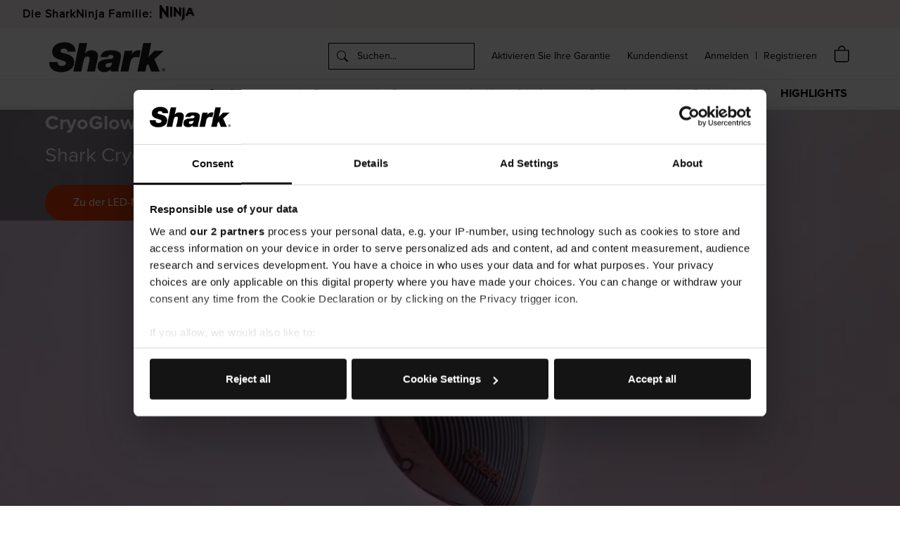

--- FILE ---
content_type: text/html;charset=utf-8
request_url: https://www.sharkclean.de/
body_size: 135470
content:
<!DOCTYPE html>
<html class="no-js" lang="de"><head>
<meta http-equiv="X-UA-Compatible" content="IE=edge">
<meta name="viewport" content="width=device-width, initial-scale=1">
<link rel="android-chrome-icon" sizes="192x192" href="/INTERSHOP/static/WFS/SharkNinja-DE-Site/-/-/de_DE/img/favicon/android-chrome-192x192.png">
<link rel="apple-touch-icon" sizes="180x180" href="/INTERSHOP/static/WFS/SharkNinja-DE-Site/-/-/de_DE/img/favicon/apple-touch-icon.png">
<link rel="icon" type="image/png" sizes="32x32" href="/INTERSHOP/static/WFS/SharkNinja-DE-Site/-/-/de_DE/img/favicon/favicon-32x32.png">
<link rel="icon" type="image/png" sizes="16x16" href="/INTERSHOP/static/WFS/SharkNinja-DE-Site/-/-/de_DE/img/favicon/favicon-16x16.png">
<link rel="icon" type="image/png" sizes="16x16" href="/INTERSHOP/static/WFS/SharkNinja-DE-Site/-/-/de_DE/img/favicon/mstile-150x150.png">
<link rel="shortcut icon" href="/INTERSHOP/static/WFS/SharkNinja-DE-Site/-/-/de_DE/img/favicon/favicon.ico"><link rel="dns-prefetch" href="https://www.google.com" />
<link rel="dns-prefetch" href="https://use.typekit.net" />
<link rel="dns-prefetch" href="https://play.google.com" />
<link rel="dns-prefetch" href="https://www.gstatic.com" />
<link rel="dns-prefetch" href="https://apis.google.com" />
<link rel="dns-prefetch" href="https://extend.vimeocdn.com" />
<link rel="dns-prefetch" href="https://data.min-cdn.net" />
<link rel="dns-prefetch" href="https://cdn.cookielaw.org" />
<link rel="dns-prefetch" href="https://stg.api.bazaarvoice.com" />
<link rel="dns-prefetch" href="https://network-eu-stg-a.bazaarvoice.com" />
<link rel="dns-prefetch" href="https://invitejs.trustpilot.com" />
<link rel="dns-prefetch" href="https://www.googletagmanager.com" />
<link rel="dns-prefetch" href="https://www.google-analytics.com" />
<link rel="dns-prefetch" href="https://ade.googlesyndication.com" />
<link rel="dns-prefetch" href="https://pagead2.googlesyndication.com" />
<script type="text/javascript">
window.dataLayer = window.dataLayer || [];
window.dataLayer.push (
{ 'searchTerm':'' }
)
</script>




<script type="text/javascript">
var customerEmail = "";
window.dataLayer = window.dataLayer || [];
if(customerEmail !== "") {
window.dataLayer.push({
'event': 'identify',
'email_id': customerEmail.trim().toLowerCase()
});
}
window.dataLayer.push ({
'event': 'page_view',

'UUID' : ''

});
</script><meta name="robots" content="index,follow" /><meta name="description" content="Reinigen Sie ganz einfach mit Shark Akku-Staubsaugern, kabelgebundenen Staubsaugern, Handstaubsaugern oder Shark Saugrobotern. Jetzt entdecken!" /><meta name="keywords" content="SharkNinja Germany" />





<link rel="canonical" href="https://www.sharkclean.de/" /><title>Shark DE | Staubsauger, Dampfreiniger &amp; Saugroboter</title><script src="/INTERSHOP/static/WFS/SharkNinja-DE-Site/-/-/de_DE/js/vendor/jquery-3.6.0.min.js"></script>
<script src="/INTERSHOP/static/WFS/SharkNinja-DE-Site/-/-/de_DE/js/vendor/newrelic.js"></script><script type="text/javascript">
if (typeof SNRESTConfiguration === 'undefined')
{
var SNRESTConfiguration = {}
SNRESTConfigurationClass = function() {
var http = location.protocol.concat("//").concat(window.location.hostname);
this.WebServerSecureURL = null;
this.WebServerURL = null;
this.URLMappingRESTWebadapter = null;
this.URLMappingPipelineWebadapter = null;
this.Domain = null;
this.ServerGroup = null;
this.URLIdentifier = null;
this.LocaleID = null;
this.CurrencyCode = null; 
this.URLMappingStaticWebadapter = null;
};
SNRESTConfigurationClass.prototype = {
get: function(index) {
return this[index];
},
set: function(index, value) {
this[index] = value;
},
getCurrentHost: function() {
return window.location.origin;
},
getWebUrl: function() {
return this.getCurrentHost() + this.URLMappingPipelineWebadapter + '/' + this.ServerGroup + '/' + this.Domain + '/' + this.LocaleID + '/' + this.URLIdentifier + '/' + this.CurrencyCode + '/';
},
getRESTUrl: function() {
return this.getCurrentHost() + this.URLMappingRESTWebadapter + '/' + this.ServerGroup + '/' + this.Domain + '/' + this.URLIdentifier;
},
getBaseRESTUrl: function() {
return this.getCurrentHost() + this.URLMappingRESTWebadapter + '/' + this.ServerGroup + '/' + this.Domain + '/-/';
},
getStaticUrl: function() {
return this.URLMappingStaticWebadapter + '/' + this.ServerGroup + '/' + this.Domain + '/' + this.URLIdentifier + '/-/' + this.LocaleID + '/';
},
getRESTClientHost: function() {
return this.URLMappingRESTWebadapter + '/' + this.ServerGroup;
},
getRESTClientPrefix: function() {
return this.Domain + '/' + this.URLIdentifier;
},
getLocale: function(rewrite) {
if (typeof rewrite === 'undefined') {
return this.LocaleID;
}else{
return this.LocaleID.replace('_','-');
}
},
getLang: function() {
return this.LocaleID.split('_')[0];
},
getLocalizationsUrl: function(id) {
if (typeof id !== 'undefined' && typeof id === 'string') {
return this.getStaticUrl() + 'js/localizations/' + id + '-' + SNRESTConfiguration.LocaleID + '.json'
}
return this.getStaticUrl() + 'js/localizations/'
},
getLocalizationProperties: function(topic, locale) {
if (typeof locale === 'undefined') {
var locale = this.getLocale();
}
var promise = $.getJSON(this.getWebUrl() + 'ViewLocalization-Get?topic='+topic+'&locale='+locale).then(function(data) {
var localizationProperties = {};
localizationProperties[SNRESTConfiguration.getLocale()] = data;
return localizationProperties;
});
return promise;
}
};
};
SNRESTConfiguration = new SNRESTConfigurationClass();

SNRESTConfiguration.set('WebServerSecureURL', 'https://ish18-shrknicmprod-lv.northeurope.cloudapp.azure.com:443')

SNRESTConfiguration.set('WebServerURL', 'http://ish18-shrknicmprod-lv.northeurope.cloudapp.azure.com:80')

SNRESTConfiguration.set('URLMappingRESTWebadapter', '/INTERSHOP/rest')

SNRESTConfiguration.set('URLMappingPipelineWebadapter', '/INTERSHOP/web')

SNRESTConfiguration.set('Domain', 'SharkNinja-DE-Site')

SNRESTConfiguration.set('ServerGroup', 'WFS')

SNRESTConfiguration.set('URLIdentifier', '-')

SNRESTConfiguration.set('LocaleID', 'de_DE')

SNRESTConfiguration.set('CurrencyCode', 'EUR')

SNRESTConfiguration.set('URLMappingStaticWebadapter', '/INTERSHOP/static')

SNRESTConfiguration.set("MoneyFormat", {

"EUR_EURO_LONG": { precision: 2, decimal: ",", thousand: ".", format: { pos: "%v €", neg: "- %v €" } },
"DKK_MONEY_SHORT": { precision: 2, decimal: ",", thousand: ".", format: { pos: "%v", neg: "- %v" } },
"SEK_EURO_LONG": { precision: 2, decimal: ",", thousand: ".", format: { pos: "%v kr.", neg: "- %v kr." } },
"EUR_EURO_SHORT": { precision: 2, decimal: ",", thousand: ".", format: { pos: "%v", neg: "- %v" } },
"USD_EURO_LONG": { precision: 2, decimal: ",", thousand: ".", format: { pos: "%v $", neg: "- %v $" } },
"PLN_MONEY_SHORT": { precision: 2, decimal: ",", thousand: ".", format: { pos: "%v", neg: "- %v" } },
"SEK_MONEY_INPUT": { precision: 2, decimal: ",", thousand: ".", format: { pos: "%v", neg: "-%v" } },
"DKK_EURO_COMBINED": { precision: 2, decimal: ",", thousand: ".", format: { pos: "%v kr.", neg: "- %v kr." } },
"PLN_MONEY_INPUT": { precision: 2, decimal: ",", thousand: ".", format: { pos: "%v", neg: "-%v" } },
"CAD_MONEY_LONG": { precision: 2, decimal: ",", thousand: ".", format: { pos: "%v $", neg: "- %v $" } },
"DKK_EURO_LONG": { precision: 2, decimal: ",", thousand: ".", format: { pos: "%v kr.", neg: "- %v kr." } },
"DKK_MONEY_INPUT": { precision: 2, decimal: ",", thousand: ".", format: { pos: "%v", neg: "-%v" } },
"EUR_MONEY_LONG": { precision: 2, decimal: ",", thousand: ".", format: { pos: "%v €", neg: "- %v €" } },
"NOK_EURO_SHORT": { precision: 2, decimal: ",", thousand: ".", format: { pos: "%v", neg: "- %v" } },
"EUR_MONEY_INPUT": { precision: 2, decimal: ",", thousand: ".", format: { pos: "%v", neg: "-%v" } },
"GBP_MONEY_INPUT": { precision: 2, decimal: ",", thousand: ".", format: { pos: "%v", neg: "-%v" } },
"NOK_EURO_LONG": { precision: 2, decimal: ",", thousand: ".", format: { pos: "%v kr.", neg: "- %v kr." } },
"PLN_MONEY_LONG": { precision: 2, decimal: ",", thousand: ".", format: { pos: "%v zł", neg: "- %v zł" } },
"GBP_EURO_SHORT": { precision: 2, decimal: ",", thousand: ".", format: { pos: "%v", neg: "- %v" } },
"GBP_EURO_LONG": { precision: 2, decimal: ",", thousand: ".", format: { pos: "%v £", neg: "- %v £" } },
"NOK_MONEY_SHORT": { precision: 2, decimal: ",", thousand: ".", format: { pos: "%v", neg: "- %v" } },
"CAD_EURO_SHORT": { precision: 2, decimal: ",", thousand: ".", format: { pos: "%v", neg: "- %v" } },
"NOK_EURO_COMBINED": { precision: 2, decimal: ",", thousand: ".", format: { pos: "%v kr.", neg: "- %v kr." } },
"NOK_MONEY_INPUT": { precision: 2, decimal: ",", thousand: ".", format: { pos: "%v", neg: "-%v" } },
"PLN_EURO_LONG": { precision: 2, decimal: ",", thousand: ".", format: { pos: "%v zł", neg: "- %v zł" } },
"PLN_EURO_SHORT": { precision: 2, decimal: ",", thousand: ".", format: { pos: "%v", neg: "- %v" } },
"DKK_MONEY_LONG": { precision: 2, decimal: ",", thousand: ".", format: { pos: "%v kr.", neg: "- %v kr." } },
"SEK_MONEY_SHORT": { precision: 2, decimal: ",", thousand: ".", format: { pos: "%v", neg: "- %v" } },
"EUR_MONEY_SHORT": { precision: 2, decimal: ",", thousand: ".", format: { pos: "%v", neg: "- %v" } },
"PLN_EURO_COMBINED": { precision: 2, decimal: ",", thousand: ".", format: { pos: "%v zł", neg: "- %v zł" } },
"CAD_EURO_COMBINED": { precision: 2, decimal: ",", thousand: ".", format: { pos: "%v $", neg: "- %v $" } },
"SEK_EURO_COMBINED": { precision: 2, decimal: ",", thousand: ".", format: { pos: "%v kr.", neg: "- %v kr." } },
"GBP_MONEY_LONG": { precision: 2, decimal: ",", thousand: ".", format: { pos: "%v £", neg: "- %v £" } },
"GBP_MONEY_SHORT": { precision: 2, decimal: ",", thousand: ".", format: { pos: "%v", neg: "- %v" } },
"USD_EURO_SHORT": { precision: 2, decimal: ",", thousand: ".", format: { pos: "%v", neg: "- %v" } },
"USD_MONEY_SHORT": { precision: 2, decimal: ",", thousand: ".", format: { pos: "%v", neg: "- %v" } },
"DKK_EURO_SHORT": { precision: 2, decimal: ",", thousand: ".", format: { pos: "%v", neg: "- %v" } },
"SEK_EURO_SHORT": { precision: 2, decimal: ",", thousand: ".", format: { pos: "%v", neg: "- %v" } },
"EUR_EURO_COMBINED": { precision: 2, decimal: ",", thousand: ".", format: { pos: "%v €", neg: "- %v €" } },
"CAD_MONEY_SHORT": { precision: 2, decimal: ",", thousand: ".", format: { pos: "%v", neg: "- %v" } },
"CAD_MONEY_INPUT": { precision: 2, decimal: ",", thousand: ".", format: { pos: "%v", neg: "-%v" } },
"GBP_EURO_COMBINED": { precision: 2, decimal: ",", thousand: ".", format: { pos: "%v £", neg: "- %v £" } },
"USD_EURO_COMBINED": { precision: 2, decimal: ",", thousand: ".", format: { pos: "%v $", neg: "- %v $" } },
"NOK_MONEY_LONG": { precision: 2, decimal: ",", thousand: ".", format: { pos: "%v kr.", neg: "- %v kr." } },
"USD_MONEY_INPUT": { precision: 2, decimal: ",", thousand: ".", format: { pos: "%v", neg: "-%v" } },
"CAD_EURO_LONG": { precision: 2, decimal: ",", thousand: ".", format: { pos: "%v $", neg: "- %v $" } },
"USD_MONEY_LONG": { precision: 2, decimal: ",", thousand: ".", format: { pos: "%v $", neg: "- %v $" } },
"SEK_MONEY_LONG": { precision: 2, decimal: ",", thousand: ".", format: { pos: "%v kr.", neg: "- %v kr." } }
});

SNRESTConfiguration.set("DateFormat", {

"DATE_INPUT": "dd.MM.yyyy"
,
"TIME_INPUT": "HH:mm"
,
"DATE_TIME_INPUT": "dd.MM.yyyy HH:mm"
,
"DATE_SHORT": "d.M.yy"
,
"DATE_TIME": "HH:mm:ss"
,
"DATE_LONG": "dd.MM.yyyy"

});
</script><script src="/INTERSHOP/static/WFS/SharkNinja-DE-Site/-/-/de_DE/js/vendor-theme.min.js?lastModified=1769207665877"></script><script type="text/javascript">
//<![CDATA[
(function() {
function riskifiedBeaconLoad() {
var store_domain = window.location.host;
var session_id = 
"aIfKmv_Gta3bmpa1n_X-mf7MHoXlUWMLG4d_luQcHoXlUQ==";

var url = ('https:' == document.location.protocol ? 'https://' : 'http://')
+ "beacon.riskified.com?shop=" + store_domain + "&sid=" + session_id;
var s = document.createElement('script');
s.type = 'text/javascript';
s.async = true;
s.src = url;
var x = document.getElementsByTagName('script')[0];
x.parentNode.insertBefore(s, x);
}
if (window.attachEvent)
window.attachEvent('onload', riskifiedBeaconLoad)
else
window.addEventListener('load', riskifiedBeaconLoad, false);
})();
//]]>
</script><link rel="preload stylesheet" as="style" type="text/css" media="all" href="/INTERSHOP/static/WFS/SharkNinja-DE-Site/-/-/de_DE/css&#47;theme.min.css?lastModified=1769207662361"/><link rel="preload" as="style" type="text/css" onload="this.onload=null;this.rel='stylesheet'" href="/INTERSHOP/static/WFS/SharkNinja-DE-Site/-/-/de_DE/branding/SharkNinja-DE-Anonymous/branding.css?brandid=rZUKAQMG8PcAAAGSZiZoifvI"/>
<noscript><link rel="stylesheet" type="text/css" href="/INTERSHOP/static/WFS/SharkNinja-DE-Site/-/-/de_DE/branding/SharkNinja-DE-Anonymous/branding.css?brandid=rZUKAQMG8PcAAAGSZiZoifvI"/></noscript><script type="text/javascript">
window.cssDir = "/INTERSHOP/static/WFS/SharkNinja-DE-Site/-/-/de_DE/css/";
window.imgDir = "/INTERSHOP/static/WFS/SharkNinja-DE-Site/-/-/de_DE/images/";
</script>









<!-- Google Tag Manager -->
<script>(function(w,d,s,l,i){w[l]=w[l]||[];w[l].push({'gtm.start':
new Date().getTime(),event:'gtm.js'});var f=d.getElementsByTagName(s)[0],
j=d.createElement(s),dl=l!='dataLayer'?'&l='+l:'';j.async=true;j.src=
'//www.googletagmanager.com/gtm.js?id='+i+dl;f.parentNode.insertBefore(j,f);
})(window,document,'script','dataLayer','GTM-54N2GL');</script>
<!-- End Google Tag Manager --> <!-- BEGIN Trust Pilot Review Service Code -->
<script>
(function(w,d,s,r,n){w.TrustpilotObject=n;w[n]=w[n]||function(){(w[n].q=w[n].q||[]).push(arguments)};
a=d.createElement(s);a.async=1;a.src=r;a.type='text/java'+s;f=d.getElementsByTagName(s)[0];
f.parentNode.insertBefore(a,f)})(window,document,'script', 'https://invitejs.trustpilot.com/tp.min.js', 'tp');
tp('register', 'TqbwSdilrZrJ1uaT');
</script> 
<!-- END Trust Pilot Review Service Code -->
<input type="hidden" value="https://www.sharkclean.de/INTERSHOP/web/WFS/SharkNinja-DE-Site/de_DE/-/EUR/ProcessAwinCookie-RenderAwinCookieValue" id="awincookieURL" class="awincookieURL">
<div id="awin-cookie-container" class="awin-cookie-container"></div>
<script>
var apiURL = $('.awincookieURL').val();
$.ajax({
url: apiURL, 
type: 'GET',
data: {
AwinAwcParamter: new URLSearchParams(window.location.search).get('awc'),
AwinSnParamter: new URLSearchParams(window.location.search).get('sn'),
AwinUtmSourceParamter: new URLSearchParams(window.location.search).get('utm_source') 
},
success: function(response) {
$('.awin-cookie-container').html(response);
},
error: function(xhr, status, error) {
console.error("Awin cookie call failed:", error);
}
});
</script>
<link rel="preconnect" href="https://res.cloudinary.com" type="preconnect"/>
<link rel="dns-prefetch" href="https://res.cloudinary.com" type="prefetch"/>

<meta name="bv:cookies" content="">
<script async src="https://apps.bazaarvoice.com/deployments/sharkninja-eu/main_site/production/de_DE/bv.js"></script> 
</head>
<body  class="homepage"><noscript>
<iframe src="//www.googletagmanager.com/ns.html?id=GTM-54N2GL"
height="0" width="0" style="display:none;visibility:hidden"></iframe>
</noscript><noscript>
<div class="system-notification">
<div class="container">
<div class="row">
<div class="col-sm-12">
<div class="system-notification-icon">
<span class="glyphicon glyphicon-warning-sign"></span>
</div>
<div class="system-notification-text">
<h2>In Ihrem Browser ist JavaScript offenbar deaktiviert.</h2>
<p>Zur Benutzung dieser Webseite wird JavaScript benötigt.</p>
<p>Bitte aktivieren Sie JavaScript in Ihrem Browser und laden Sie dann diese Seite erneut.</p>
</div>
</div>
</div>
</div>
</div>
</noscript><div id="disabled-cookies-warning" style="display: none;">
<div class="system-notification">
<div class="container">
<div class="row">
<div class="col-sm-12">
<div class="system-notification-icon">
<span class="glyphicon glyphicon-warning-sign"></span>
</div>
<div class="system-notification-text">
<h2>In Ihrem Browser sind Cookies offenbar deaktiviert.</h2>
<p>Zur Anmeldung bei dieser Webseite werden Cookies benötigt.</p>
<p>Bitte aktivieren Sie Cookies in Ihrem Browser und laden Sie dann diese Seite erneut.</p>
</div>
</div>
</div>
</div>
</div>
<script type="text/javascript">
(function cookieTest(){
var name = 'cookie_test';
if(location.protocol == 'https:') {
document.cookie = name + '=; Secure; SameSite=None;';
} else {
document.cookie = name + '=;';
}
if (document.cookie.indexOf(name) == -1) {
$('#disabled-cookies-warning').show();
}
document.cookie = name + '=; expires=Thu, 01-Jan-70 00:00:01 GMT;';
})();
</script>
</div><header data-testing-id="page-header" class="top"><div class="header-marketing"><style>
.sharkninja-banner {
position: relative;
width: 100vw;
left: 50%;
transform: translateX(-50%);
background: linear-gradient(90deg, #F6EFEF, #FFEFEF);
height: 40px;
display: flex;
align-items: center;
font-family: 'Helvetica Neue', Arial, sans-serif;
overflow: hidden;
padding-left: 2rem;
}
.sharkninja-banner h2 {
font-size: 16px;
color: #000;
margin: 0 10px 0 0;
font-weight: 600;
letter-spacing: 1px;
}
.logo-container {
display: flex;
justify-content: center;
align-items: center;
}
.logo-container a {
transition: transform 0.2s ease, opacity 0.2s ease;
display: inline-block;
}
.logo-container a:hover {
transform: scale(1.05);
opacity: 0.9;
}
.logo-container svg {
width: 50px;
margin-top: 2px;
height: auto;
}
.logo-spacer {
font-size: 20px;
color: #000;
padding: 0 10px 7px 10px;
}
@media (max-width: 768px) {
.sharkninja-banner {
justify-content: center;
padding-left: 0;
}
.sharkninja-banner h2 {
font-size: 14px;
}
.logo-container svg {
width: 47px;
margin-top: 5px;
}
}
</style>
<div class="sharkninja-banner">
<h2>Die SharkNinja Familie:</h2>
<div class="logo-container">
<a href="https://www.ninjakitchen.de/" target="_blank">
<svg id="" viewBox="0 0 221.3 101.02" xmlns="http://www.w3.org/2000/svg" xmlns:xlink="http://www.w3.org/1999/xlink" version="1.1" xml:space="preserve" role="img" aria-labelledby="cbNinjaLogo" width="53" class="NINJA-LOGO"><title id="cbNinjaLogo">Ninja Logo</title><polygon fill="#000" points="0 0 0 83.98 13.56 81.57 13.56 33.06 44.94 76.39 53.74 75.46 53.74 8.46 41.08 6.76 41.08 47.33 10.74 2.13 0 0"></polygon><polygon fill="#000" points="77.17 72.48 77.17 11.25 66.58 9.96 66.58 73.77 77.17 72.48"></polygon><polygon fill="#000" points="97.83 13.29 89.42 12.55 89.42 71.55 100.63 70.25 100.63 35.75 125 68.59 133.89 68.03 133.89 16.07 122.66 15.14 122.66 46.56 97.83 13.29"></polygon><path fill="#000" d="M196.75,47.59H182.9l7-17.87ZM183.3,18.11,163.19,66.72l13.29-.55,3.2-8.8H200L203,65.11H215.6L196.7,18.43Z"></path><path fill="#000" d="M151.44,87.19a102.14,102.14,0,0,0,5-32.14V17l-11.88-.56V55c0,26.09-9.43,43.15-9.43,43.15Z"></path><path fill="#000" d="M158.22,55.71a102.39,102.39,0,0,1-5.06,32.58l-.12.32-17.55,11.74,3.06.68,16.33-11,.37-1c.21-.57,5.2-14.13,5.2-33.36V19.19l-2.22-2.37Z"></path><polygon fill="#000" points="15.24 36.89 15.24 83.25 0.92 85.87 2.9 87.75 17.46 85.11 17.46 40.17 15.24 36.89"></polygon><polygon fill="#000" points="55.57 77.18 45.75 78.25 47.17 80.29 57.79 79.19 57.79 10.82 55.57 9.27 55.57 77.18"></polygon><polygon fill="#000" points="79 74.2 66.98 75.65 68.71 77.64 81.23 76.17 81.23 13.13 79 11.1 79 74.2"></polygon><polygon fill="#000" points="137.95 18.41 135.72 15.84 135.72 69.8 125.23 70.41 126.94 72.54 137.95 71.89 137.95 18.41"></polygon><polygon fill="#000" points="102.32 71.98 89.26 73.36 91.01 75.33 104.54 73.96 104.54 42.99 102.32 39.4 102.32 71.98"></polygon><polygon fill="#000" points="185.07 47.23 187.49 47.23 191.47 36.62 190.62 33.02 185.07 47.23"></polygon><polygon fill="#000" points="177.82 67.98 163.04 68.55 163.79 70.8 179.4 70.14 183.38 59.18 181.02 59.18 177.82 67.98"></polygon><polygon fill="#000" points="198.19 18.09 218 66.94 203.73 67 204.97 69.19 221.3 69.17 201.34 19.94 198.19 18.09"></polygon><path fill="#000" d="M207.44,22.77h.43l.69,1h.49l-.71-1A.74.74,0,0,0,209,22a.83.83,0,0,0-.9-.73H207v2.41h.41Zm0-1.15h.68a.42.42,0,1,1,0,.83h-.68Z"></path><path fill="#000" d="M207.94,24.61a2.22,2.22,0,0,0,2.33-2.1,2.35,2.35,0,0,0-4.67,0A2.23,2.23,0,0,0,207.94,24.61Zm0-3.86A1.77,1.77,0,1,1,206,22.52,1.85,1.85,0,0,1,207.94,20.76Z"></path></svg>
</a>
</div>
</div>
</div>
<div class="mid-header">
<div class="search-row">
<div class="container">
<div class="row">
<div class="col-xs-5 col-sm-2">
<div class="logo-wrapper"><a rel="home" href="https://www.sharkclean.de/"><img src="/INTERSHOP/static/WFS/SharkNinja-DE-Site/-/SharkNinja-DE-shark-responsive/de_DE/Shark_logo_black.svg" alt="Logo"></a></div>
</div><div class="col-xs-7 col-sm-10">
<div class="search-login-container" id="searchBox-sm"><div class="search-container header-search-container hidden-xs"><form method="get" action="https://www.sharkclean.de/INTERSHOP/web/WFS/SharkNinja-DE-Site/de_DE/-/EUR/ViewParametricSearch-SimpleOfferSearch" role="search" class="search suggest" name="SearchBox_Header"><input autocomplete="off" role="search" type="text" name="SearchTerm" id="SearchBox_Header"
class="form-control searchTerm "
data-suggestURL="https://www.sharkclean.de/INTERSHOP/web/WFS/SharkNinja-DE-Site/de_DE/-/EUR/ViewSuggestSearch-Suggest?MaxAutoSuggestResults=10"
placeholder="Suchen..." />
<label for="SearchBox_Header">
<button class="btn-search" type="submit" name="search" title="Suche starten"><span class="icon-search"></span></button>
</label>
<input type="hidden" name="search" value="" />
<ul class="search-suggest-results">
</ul></form></div><span class="header-product-registration-container hidden-xs hidden-sm">
<a href="https://www.sharkclean.de/INTERSHOP/web/WFS/SharkNinja-DE-Site/de_DE/-/EUR/ViewProductRegistration-Start">Aktivieren Sie Ihre Garantie</a>
</span>
<span class="header-customer-care-container hidden-xs hidden-sm">
<a target="_blank" href="https:&#47;&#47;support.sharkclean.de&#47;hc&#47;de&#47;">Kundendienst</a>
</span>
<span class="header-loginStatus-container hidden-xs hidden-sm"><script type="text/javascript">
function getRidCookie(cookieName) {
var name = cookieName + "=";
var decodedCookie = decodeURIComponent(document.cookie);
var cookieArray = decodedCookie.split(';');
for (var i = 0; i < cookieArray.length; i++) {
var cookie = cookieArray[i].trim();
if (cookie.indexOf(name) === 0) {
return cookie.substring(name.length, cookie.length);
}
}
return "";
}
</script><a class="my-account-links my-account-login" href="https://www.sharkclean.de/login"><span class="">Anmelden</span></a>
<span class="seperator">&#124;</span>
<a class="ish-siteHeader-myAccountUtilitiesMenu-myAccount-register" href="https://www.sharkclean.de/anmeldung" role="navigation" aria-label="Register"><span class="">Registrieren</span></a></span>
<span class="navbar-toggle-container visible-xs visible-sm">
<button class="navbar-toggle collapsed" type="button" data-toggle="collapse" data-target="#globalnav">
<span class="sr-only">Navigation umschalten</span>
<span class="icon-bar"></span>
<span class="icon-bar"></span>
<span class="icon-bar"></span>
</button>
</span><span class="header-cart-icon-container main-navigation-right header-menu-item hidden-xs hidden-sm" data-ajax-content="https://www.sharkclean.de/INTERSHOP/web/WFS/SharkNinja-DE-Site/de_DE/-/EUR/ViewMiniCart-Status">
<div class="quick-cart-link">
<a href="https://www.sharkclean.de/cart">
<span class="header-icon-shopping-cart"></span>
</a>
</div>
</span>
<span class="header-cart-icon-container main-navigation-right header-menu-item visible-xs visible-sm">
<a href="https://www.sharkclean.de/cart">
<div class="header-icon-shopping-cart header-icon">
<div class="mobile-cart-counter"></div>
</div>
</a>
</span>
<span class="visible-xs search-icon-container collapsed jsHeaderSearchXs" data-toggle="collapse" data-target="#searchBox">
<div class="mobile-header-search-icon"></div>
</span>
</div>
</div>
</div>
</div>
</div>
<div class="mobile-search-row collapse" id="searchBox"><div class="search-container header-search-container"><form method="get" action="https://www.sharkclean.de/INTERSHOP/web/WFS/SharkNinja-DE-Site/de_DE/-/EUR/ViewParametricSearch-SimpleOfferSearch" role="search" class="search suggest" name="SearchBox_HeaderMobile"><input autocomplete="off" role="search" type="text" name="SearchTerm" id="SearchBox_HeaderMobile"
class="form-control searchTerm "
data-suggestURL="https://www.sharkclean.de/INTERSHOP/web/WFS/SharkNinja-DE-Site/de_DE/-/EUR/ViewSuggestSearch-Suggest?MaxAutoSuggestResults=10"
placeholder="Suchen..." />
<label for="SearchBox_HeaderMobile">
<button class="btn-search" type="submit" name="search" title="Suche starten"><span class="icon-search"></span></button>
</label>
<input type="hidden" name="search" value="" />
<ul class="search-suggest-results">
</ul></form></div></div>
<div class="primary-nav jsPrimaryNav">
<div class="container">
<div class="row">
<div class="col-sm-12 primary-nav-block">
<nav class="global-nav collapse navbar-collapse" id="globalnav">
<div class="main-navigation header-menu-item">
<ul class="navbar-nav main-navigation-list pull-right jsMainNav"><li class="dropdown main-navigation-overlay"><a class="dropdown-toggle hidden-xs hidden-sm" href="#" data-toggle="dropdown">Staubsauger</a><a href="#" class="collapse-toggle visible-xs visible-sm" data-toggle="collapse" data-target="#mobileCat-Staubsauger">Staubsauger<span class="arrow-down"></span> </a>
<div id="mobileCat-Staubsauger" class="category-level1 category-level1 dropdown-menu collapse">
<ul>
<li class="main-navigation-level1-item"><a href="https://www.sharkclean.de/shark-katalog/shark-akku-staubsauger/">  Akku-Staubsauger</a></li>
<li class="main-navigation-level1-item"><a href="/power-detect-cms-pg_akkustaubsauger"><b>Alles über Power Detect</b></a></li>
<li class="main-navigation-level1-item"><a href="https://www.sharkclean.de/shark-katalog/shark-saugroboter/"> <span>Saugroboter</span> </a></li>
<li class="main-navigation-level1-item"><a href="/shark-katalog/shark-nass-und-trockensauger/"> Nass- und Trockensauger</a></li>
<li class="main-navigation-level1-item"><a href="https://www.sharkclean.de/shark-katalog/shark-akku-handstaubsauger/"> <span> Akku-Handstaubsauger</span> </a></li>
<li class="main-navigation-level1-item"><a href="/pg_vergleichstabelle-cms-pg_vergleichstabelle"> Produktvergleich</a></li>
<li class="main-navigation-level1-item"><a href="/shark-ersatzteile-zubehoer/">Zubehör</a></li>
</ul>
</div>
</li>
<li class="dropdown main-navigation-overlay"><a class="dropdown-toggle hidden-xs hidden-sm" href="#" data-toggle="dropdown">Beauty</a><a href="#" class="collapse-toggle visible-xs visible-sm" data-toggle="collapse" data-target="#mobileCat-Beauty">Beauty<span class="arrow-down"></span> </a>
<div id="mobileCat-Beauty" class="category-level1 category-level1 dropdown-menu collapse">
<ul>
<li class="main-navigation-level1-item"><a href="/shark-beauty-cms-shark-beauty"> <span>Alles über Beauty</span> </a></li>
<li class="main-navigation-level1-item"><a href="/shark-katalog/shark-led-maske/"> <b>NEU!</b><span> LED Masken</span> </a></li>
<li class="main-navigation-level1-item"><a href="/shark-glam-multistyler-und-glaetteisen-cms-shark-glam-multistyler-und-glaetteisen"> <b>NEU!</b><span> GLAM Multistyler</span> </a></li>
<li class="main-navigation-level1-item"><a href="/shark-katalog/shark-haarstyler/"> <span>Haarstyler</span> </a></li>
<li class="main-navigation-level1-item"><a href="/shark-katalog/shark-warmluftbuerste/">Warmluftbürsten</a></strong></li>
<li class="main-navigation-level1-item"><a href="/shark-katalog/shark-haartrockner/"><span>Haartrockner</span> </a></li>
<li class="main-navigation-level1-item"><a href="/shark-katalog/shark-haarstyler/#byo"> <span>Build Your Own</span> </a></li>
<li class="main-navigation-level1-item"><a href="/shark-ersatzteile-zubehoer/shark-beauty-teile-zubehoer/">Zubehör</a></li>
</ul>
</div>
</li>
<li class="dropdown main-navigation-overlay"><a class="dropdown-toggle hidden-xs hidden-sm" href="#" data-toggle="dropdown">Reinigung</a><a href="#" class="collapse-toggle visible-xs visible-sm" data-toggle="collapse" data-target="#mobileCat-Reinigung">Reinigung<span class="arrow-down"></span> </a>
<div id="mobileCat-Reinigung" class="category-level1 category-level1 dropdown-menu collapse">
<ul>
<li class="main-navigation-level1-item"><a href="/pg_stainforce-fleckenreiniger-cms-pg_stainforce-fleckenreiniger"><b>NEU!</b> StainForce Kabellose Fleckenentfernung!</a></li>
<li class="main-navigation-level1-item"><a href="/shark-katalog/shark-teppichreiniger/">Teppichreiniger</a></li>
<li class="main-navigation-level1-item"><a href="/shark-katalog/shark-nass-und-trockensauger/"> Nass- und Trockensauger</a></li>
<li class="main-navigation-level1-item"><a href="https://www.sharkclean.de/shark-katalog/shark-dampfreiniger/"> Dampfreiniger</a></li>
<li class="main-navigation-level1-item"><a href="/shark-ersatzteile-zubehoer/shark-reinigung-teile-zubehoer/">Zubehör</a></li>
</ul>
</div>
</li>
<li class="dropdown main-navigation-overlay"><a class="dropdown-toggle hidden-xs hidden-sm" href="#" data-toggle="dropdown">Klima &amp; Luft<a href="#" class="collapse-toggle visible-xs visible-sm" data-toggle="collapse" data-target="#mobileCat-KlimaLuft">Klima &amp; Luft<span class="arrow-down"></span> </a>
<div id="mobileCat-KlimaLuft" class="category-level1 category-level1 dropdown-menu collapse">
<ul>
<li class="dropdown"><a href="/shark-katalog/shark-ventilatoren/">Ventilator & Heizlüfter</span></a></li>
<li class="dropdown"><a href="/shark-katalog/shark-luftreiniger/">Luftreiniger</span></a></li>
<li class="main-navigation-level1-item"><a href="/shark-ersatzteile-zubehoer/">Zubehör</a></li>
</ul>
</div>
</li><li class="dropdown main-navigation-overlay"><a class="dropdown-toggle hidden-xs hidden-sm" href="#" data-toggle="dropdown">Saugroboter</a><a href="#" class="collapse-toggle visible-xs visible-sm" data-toggle="collapse" data-target="#mobileCat-Saugroboter">Saugroboter<span class="arrow-down"></span> </a>
<div id="mobileCat-Saugroboter" class="category-level1 category-level1 dropdown-menu collapse">
<ul>
<li class="main-navigation-level1-item"><a href="https://www.sharkclean.de/shark-katalog/shark-saugroboter/"> <span>Saugroboter</span> </a></li>
<li class="main-navigation-level1-item"><a href="/pg_saugrobotervergleich-cms-pg_saugrobotervergleich"> Produktvergleich</a></li>
<li class="main-navigation-level1-item"><a href="/shark-ersatzteile-zubehoer/shark-saugroboter-teile-zubehoer/">Zubehör</a></li>
</ul>
</div>
</li>

<li class="dropdown"><a href="/pg_refurbished-cms-pg_refurbished">Refurbished</span></a></li><li class="dropdown last"><a href="/shark-katalog/angebote/"><strong>HIGHLIGHTS</strong></a></li>
<li class="dropdown hidden-md hidden-lg"><script type="text/javascript">
function getRidCookie(cookieName) {
var name = cookieName + "=";
var decodedCookie = decodeURIComponent(document.cookie);
var cookieArray = decodedCookie.split(';');
for (var i = 0; i < cookieArray.length; i++) {
var cookie = cookieArray[i].trim();
if (cookie.indexOf(name) === 0) {
return cookie.substring(name.length, cookie.length);
}
}
return "";
}
</script><a class="my-account-links my-account-login" href="https://www.sharkclean.de/login"><span class="">Anmelden</span></a>
<span class="seperator">&#124;</span>
<a class="ish-siteHeader-myAccountUtilitiesMenu-myAccount-register" href="https://www.sharkclean.de/anmeldung" role="navigation" aria-label="Register"><span class="">Registrieren</span></a></li>
<li class="dropdown header-customer-care-container visible-xs visible-sm">
<a target="_blank" href="https:&#47;&#47;support.sharkclean.de&#47;hc&#47;de&#47;">Kundendienst</a>
</li>
<li class="dropdown header-customer-care-container hidden-md hidden-lg">
<a href="https://www.sharkclean.de/INTERSHOP/web/WFS/SharkNinja-DE-Site/de_DE/-/EUR/ViewProductRegistration-Start">Aktivieren Sie Ihre Garantie</a>
</li><li class="home hidden-xs hidden-sm">
<a class="" href="https://www.sharkclean.de/" title="home"><span class="glyphicon glyphicon-home"></span></a>
</li>
</ul>
</div>
</nav>
</div>
</div>
</div>
</div>
<div class="secondary-nav-js mobile-second-nav nav-border slide-up"></div>
</div></header><input type="hidden" name="invalid-restricted-postal-msg" class="invalid-restricted-postal-msg" value="Bitte w&auml;hlen Sie das Land &Ouml;sterreich f&uuml;r restrictedPostalCode" />
<input type="hidden" name="empty-postalcode-msg" class="empty-postalcode-msg" value="Dies ist ein Pflichtfeld. Bitte geben sie eine g&uuml;ltige deutsche Postleitzahl oder Adresse ein." />
<input type="hidden" name="empty-postalcode-msg-at" class="empty-postalcode-msg-at" value="Dies ist ein Pflichtfeld. Bitte geben sie eine g&uuml;ltige &ouml;sterreichische Postleitzahl oder Adresse ein." />
<input type="hidden" name="invalid-postalcode-msg" class="invalid-postalcode-msg" value="Bitte geben Sie nur eine deutsche Postleitzahl ein" />
<input type="hidden" name="invalid-postalcode-msg-at" class="invalid-postalcode-msg-at" value="Bitte geben Sie nur eine &ouml;sterreichische Postleitzahl ein" />
<input type="hidden" name="invalid-country-msg" class="invalid-country-msg" value="Wir liefern nicht au&szlig;erhalb deutsche"/> 
<input type="hidden" name="invalid-country-msg-at" class="invalid-country-msg-at" value="Wir liefern nicht au&szlig;erhalb &ouml;sterreichische"/><input type="hidden" name="PostalCodeRegexp" id="PostalCodeRegexp" value="^\d{5}$" />
<input type="hidden" name="EnableZipCodeRegexValidation" id="EnableZipCodeRegexValidation" value="true" />
<div class="wrapper">
<div role="main" class="container main-container" id="main-content"><div id="Pagelet_nQEKAQMFrXUAAAFqsC1CUUmN" class="content-container col-xs-12  "

></div>
<div id="Pagelet_nQEKAQMFrXUAAAFqsC1CUUmN" class="content-container col-xs-12  "

></div>
<div id="Pagelet_h1sKAQMFQEoAAAFqry1CUUmN" class="content-container col-xs-12  "

><style>
:root {
--largeHeight: 750px;
--semilargeHeight: 700px;
--biggerTHeight: 550px;
--tabletHeight: 500px;
--biggerMobileHeight: 320px;
--smallerMobileHeight: 220px;
}
body {
margin: 0;
padding: 0;
box-sizing: border-box;
}
.video-button-jess a {
text-decoration: none;
}
.video-box-bg-jess {
width: 100vw;
position: relative;
margin-left: -50vw;
left: 50%;
}
.banner-video-jess {
position: absolute;
top: 0;
left: 0;
height: 100%;
width: 100%;
object-fit: cover;
z-index: -1;
}
.overlay-jess {
background-color: rgba(0, 0, 0, 0.35);
position: absolute;
inset: 0;
display: flex;
align-items: center;
justify-content: start;
padding-left: 5%;
}
.left-video-jess h1 {
color: #fff;
font-size: 1.4rem;
margin: 0;
line-height: 35px;
}
.left-video-jess p {
font-size: 1.8rem;
font-weight: 500;
color: #fff;
line-height: 38px;
}
.left-video-jess h1 br {
display: block;
}
.video-button-jess {
border: none;
outline: none;
background-color: #d93c08;
color: #fff;
font-weight: 500;
font-size: 16px;
padding: 15px 40px;
border-radius: 34px;
margin-top: 15px;
cursor: pointer;
}
.video-button-jess:hover {
background-color: #AC3006;
color: #fff;
}
.banner-mobile-contents-jess {
display: none;
}
@media screen and (min-width: 1200px) {
.video-box-bg-jess {
height: var(--largeHeight);
}
.left-video-jess h1 br {
display: block;
}
}
@media screen and (max-width: 1199px) {
.video-box-bg-jess {
height: var(--semilargeHeight);
}
}
@media screen and (max-width: 1099px) {
.video-box-bg-jess {
height: var(--biggerTHeight);
}
.left-video-jess h1 {
font-size: 1.4rem;
color: #fff;
margin: 0;
line-height: 36px;
}
.left-video-jess p {
font-size: 1.8rem;
font-weight: 500;
color: #fff;
line-height: 36px;
}
.left-video-jess h1 br {
display: block;
}
}
@media screen and (max-width: 800px) {
.video-box-bg-jess {
height: var(--tabletHeight);
}
.left-video-jess h1 {
color: #fff;
font-size: 1.4rem;
margin: 0;
line-height: 35px;
}
.left-video-jess h1 br {
display: block;
}
.left-video-jess p {
font-size: 1.8rem;
font-weight: 500;
color: #fff;
line-height: 36px;
}
.video-button-jess {
margin-top: 10px;
}
}
@media screen and (max-width: 568px) {
.video-box-bg-jess {
height: var(--biggerMobileHeight);
}
.left-video-jess h1 {
font-size: 1.4rem!important;
line-height: 36px;
}
.left-video-jess h1 br {
display: block;
}
.left-video-jess p {
font-size: 1.8rem;
line-height: 36px;
}
.video-button-jess {
font-size: 16px;
padding: 12px 30px;
margin-top: 20px;
}
.overlay-jess {
display: none;
}
.banner-mobile-contents-jess {
display: block;
padding: 4% 4%;
}
.banner-mobile-contents-jess .left-video-jess h1 {
color: #000;
}
.banner-mobile-contents-jess .left-video-jess p {
color: #000;
}
}
@media screen and (max-width: 430px) {
.video-box-bg-jess {
height: var(--smallerMobileHeight);
}
.left-video-jess h1 {
font-size: 1.3rem!important;
line-height: 34px;
}
.left-video-jess p {
font-size: 1.8rem;
line-height: 32px;
}
.video-button-jess {
font-size: 16px;
padding: 10px 25px;
margin-top: 15px;
}
.left-video-jess h1 br {
display: block;
}
}
@media screen and (max-width: 359px) {
.left-video-jess p {
font-size: 1.4rem;
line-height: 32px;
}
.left-video-jess h1 {
font-size: 1.1rem!important;
line-height: 34px;
}
}
</style>
<body>
<div class="video-box-bg-jess">
<!-- Video -->
<video
autoplay
loop
muted
playsinline
class="banner-video-jess"
poster="https://res.cloudinary.com/sharkninja/image/upload/v1756713058/Germany/Shark/Category%20Pages/cryoglow/UK_CryoGlow_Hero_Still_3840x2160_Lilac.avif" alt="Video Thumbnail vom CryoGlow"
>
<source
src="https://res.cloudinary.com/sharkninja/video/upload/v1756713031/Germany/Shark/Category%20Pages/cryoglow/wpmdq7425blauhgg0qbc.webm"
type="video/webm"
/>
</video>
<div class="overlay-jess">
<div class="text-video-box-jess">
<!-- left side -->
<div class="left-video-jess">
<p><strong>CryoGlow - LED Maske</strong></p>
<p style="font-size: 1.8rem!important; line-height: 32px;">Shark CryoGlow ist das führende Gesichtspflegegerät in den USA<sup>1</sup></p>
<a href="/shark-katalog/shark-led-maske/">
<button class="video-button-jess">Zu der LED-Maske</button>
</a>
</div>
</div>
</div>
</div>
<!-- Only Mobile Contents -->
<div class="banner-mobile-contents-jess">
<div class="left-video-jess">
<p><strong>Die Ruhe vor dem Glow.</strong></p>
<p style="font-size: 1.8rem!important; line-height: 32px;">Die erste LED Maske mit Kühlung ist da - 90 Tage testen!</p>
<a href="/shark-katalog/shark-led-maske/">
<button class="video-button-jess">Jetzt entdecken</button>
</a>
</div>
</div>
</div>
</div>
</body><style>
@media (min-width: 1200px) {
    .snlp-block-wrapper {
        margin: 0px calc((80vw - 1170px) / -2) !important;
    }
}
.snlp-content-cards__card__desc {
    font-size: 0.85rem!important;
    line-height: 1.5;
    letter-spacing: -0.005em;
    min-height: 125px!important;
}

@media screen and (max-width: 390px) {
.snlp-content-cards__list.slick-slider .slick-prev {
    transform: scale(-1);
    margin-left: 3px;
}
.snlp-content-cards__list.slick-slider .slick-next {
    left: calc(100vw - 74px)!important;
}
}

@media screen and (max-width: 1024px) {
    .snlp-content-cards__card__desc {
    font-size: 0.85rem !important;
    line-height: 1.5;
    letter-spacing: -0.005em;
    min-height: 105px !important;
}
}
</style>

<div class="snlp-wrapper">
    <div class="snlp-block-wrapper snlp-block-wrapper--content-cards">
        <div class="snlp-content-cards snlp-content-cards--carousel">
            <div class="snlp-inner">
                <div class="snlp-content-cards__title"><h1>Shark - 5-Sterne Haushaltsgeräte für Ihr Zuhause</h1></div>

                <div class="snlp-content-cards__list">
                    <!--
                    LINK OPTION
                    snlp-content-cards__card__image can be a link
                    -->

                    <div class="snlp-content-cards__card">
                        <div class="snlp-content-cards__card__image">
                            <img src="https://res.cloudinary.com/sharkninja/image/upload/f_auto,q_auto/v1740667672/Germany/Ninja/HOMEPAGE/Product%20Category%20Slider/Shark-DE-Cordless-Grey-Homepage-Block-1080x1080.jpg " alt="Shark Akku-Staubsauger">
                        </div>
                        <div class="snlp-content-cards__card__content">
                            <div class="snlp-content-cards__card__title">
                               Akku-Staubsauger 
                            </div>
                            <div class="snlp-content-cards__card__desc">
                              <strong>Innovative kabellose Shark Akku-Staubsauger</strong> ohne Beutel für <strong>flexibles Reinigen</strong> und <strong>lange Akkulaufzeiten</strong>.
                              
                            </div>

                            <a class="snlp-btn snlp-btn--outline" href="/shark-katalog/shark-akku-staubsauger/">Jetzt entdecken</a>
                        </div>
                    </div>

                    <div class="snlp-content-cards__card">
                        <div class="snlp-content-cards__card__image">
                            <img src="https://res.cloudinary.com/sharkninja/image/upload/f_auto,q_auto/v1740667673/Germany/Ninja/HOMEPAGE/Product%20Category%20Slider/Shark-DE-Robots-Grey-Homepage-Block-1080x1080.jpg" alt="Shark Saugroboter">
                        </div>
                        <div class="snlp-content-cards__card__content">
                            <div class="snlp-content-cards__card__title">
                            Saugroboter
                            </div>
                            <div class="snlp-content-cards__card__desc">
                                Entdecken Sie die <strong>leistungsstarken Shark Saugroboter</strong>, die Ihr Zuhause mühelos sauber halten – <strong>intelligent</strong>, <strong>effizient</strong> und <strong>zuverlässig</strong>. 
                               
                            </div>

                            <a class="snlp-btn snlp-btn--outline" href="/shark-katalog/shark-saugroboter/">Jetzt entdecken</a>
                        </div>
                    </div>

 <div class="snlp-content-cards__card">
                        <div class="snlp-content-cards__card__image">
                            <img src="https://res.cloudinary.com/sharkninja/image/upload/f_auto,q_auto/v1740650645/Germany/Ninja/HOMEPAGE/Product%20Category%20Slider/Shark-HD334EU-SpeedStyle.jpg" alt="Shark Haartrocknerr">
                        </div>
                        <div class="snlp-content-cards__card__content">
                            <div class="snlp-content-cards__card__title">
                                Haartrockner
                            </div>
                            <div class="snlp-content-cards__card__desc">
                              <strong>Trocknen</strong> und <strong>Stylen</strong> gleichzeitig, ohne <strong>Hitzeschäden</strong>. Kreiere ein <strong>natürliches</strong>, <strong>glänzendes Finish</strong> mit dem <strong>Gloss Finishing Aufsatz</strong> Alles ist möglich mit dem Shark Haartrockner. 
                              
                            </div>

                            <a class="snlp-btn snlp-btn--outline" href="https://beauty.sharkclean.de/haartrockner/">Jetzt entdecken</a>
                        </div>
                    </div>
<div class="snlp-content-cards__card">
                        <div class="snlp-content-cards__card__image">
                            <img src="https://res.cloudinary.com/sharkninja/image/upload/v1744814183/Germany/Ninja/HOMEPAGE/Product%20Category%20Slider/Shark-PX200EUT.jpg" alt="Shark Teppichreiniger ">
                        </div>
                        <div class="snlp-content-cards__card__content">
                            <div class="snlp-content-cards__card__title">
                                Teppichreiniger
                            </div>
                            <div class="snlp-content-cards__card__desc">
                              <strong>Die innovativen Flecken- und Schmutzreiniger von Shark</strong> kombinieren eine kraftvolle Saugkraft mit präzisen Reinigungsmethoden.
                              
                            </div>

                            <a class="snlp-btn snlp-btn--outline" href="/shark-katalog/shark-teppichreiniger/">Jetzt entdecken</a>
                        </div>
                    </div>


                <div class="snlp-content-cards__card">
                        <div class="snlp-content-cards__card__image">
                            <img src="https://res.cloudinary.com/sharkninja/image/upload/f_auto,q_auto/v1740650644/Germany/Ninja/HOMEPAGE/Product%20Category%20Slider/Shark-WD210EU-Hero-45-Degree-Right.jpg" alt="Shark Nass Trockensauger">
                        </div>
                        <div class="snlp-content-cards__card__content">
                            <div class="snlp-content-cards__card__title">
                                Nass- & Trockensauger 
                            </div>
                            <div class="snlp-content-cards__card__desc">
                               <strong>Entdecken Sie eine neue Art der Tiefenreinigung</strong> von <strong>Hartböden</strong> und der <strong>Auffrischung von Teppichböden</strong> mit dem Ninja Nass- und Trockensauger. 
                    
                            </div>

                            <a class="snlp-btn snlp-btn--outline" href="/shark-katalog/shark-nass-und-trockensauger/ ">Jetzt entdecken</a>
                        </div>
                    </div>



                    <div class="snlp-content-cards__card">
                        <div class="snlp-content-cards__card__image">
                            <img src="https://res.cloudinary.com/sharkninja/image/upload/f_auto,q_auto/v1740650644/Germany/Ninja/HOMEPAGE/Product%20Category%20Slider/Shark-HP150EU-Hero-Front-High-Retail.jpg" alt="Shark Luftreiniger">
                        </div>
                        <div class="snlp-content-cards__card__content">
                            <div class="snlp-content-cards__card__title">
                                Luftreiniger
                            </div>
                            <div class="snlp-content-cards__card__desc">
                                Finden Sie den <strong>besten Luftreiniger</strong> für Ihr Zuhause, der in <strong>verschiedenen Größen</strong> erhältlich ist.
                                
                            </div>

                            <a class="snlp-btn snlp-btn--outline" href="/shark-katalog/shark-luftreiniger/">Jetzt entdecken</a>
                        </div>
                    </div>

    

 <div class="snlp-content-cards__card">
                        <div class="snlp-content-cards__card__image">
                            <img src="https://res.cloudinary.com/sharkninja/image/upload/f_auto,q_auto/v1740650641/Germany/Ninja/HOMEPAGE/Product%20Category%20Slider/Shark-S8201_Hero_Front_Deep.jpg" alt="Shark Dampfreiniger">
                        </div>
                        <div class="snlp-content-cards__card__content">
                            <div class="snlp-content-cards__card__title">
                              Dampfreiniger
                            </div>
                            <div class="snlp-content-cards__card__desc">
                              Mit einem <strong>Dampfreiniger von Shark</strong> können Sie Ihr Zuhause allein mit <strong>Wasserdampf reinigen und desinfizieren</strong>  
                             
                            </div>

                            <a class="snlp-btn snlp-btn--outline" href="/shark-katalog/shark-dampfreiniger/">Jetzt entdecken</a>
                        </div>
                    </div>
                     <div class="snlp-content-cards__card">
                        <div class="snlp-content-cards__card__image">
                            <img src="https://res.cloudinary.com/sharkninja/image/upload/f_auto,q_auto/v1740650643/Germany/Ninja/HOMEPAGE/Product%20Category%20Slider/Shark-FA220EU-Hero-Angled-Match.jpg" alt="Shark Ventilatoren">
                        </div>
                        <div class="snlp-content-cards__card__content">
                            <div class="snlp-content-cards__card__title">
                                Ventilatoren
                            </div>
                            <div class="snlp-content-cards__card__desc">
                               Die innovativen Ventilatoren von Shark vereinen Leistung, Stil und Vielseitigkeit, damit Sie eine Oase schaffen können, egal wo Sie gerade sind.
                               
                            </div>

                            <a class="snlp-btn snlp-btn--outline" href="/shark-katalog/shark-ventilatoren/">Jetzt entdecken</a>
                        </div>
                    </div>

                     

                    <div class="snlp-content-cards__card">
                        <div class="snlp-content-cards__card__image">
                            <img src="https://res.cloudinary.com/sharkninja/image/upload/f_auto,q_auto/v1740650643/Germany/Ninja/HOMEPAGE/Product%20Category%20Slider/Shark-HZ500EUT_Angled_RGB.jpg" alt="Shark Kabel Staubsauger">
                        </div>
                        <div class="snlp-content-cards__card__content">
                            <div class="snlp-content-cards__card__title">
                               Kabel Staubsauger
                            </div>
                            <div class="snlp-content-cards__card__desc">
                 <strong>Erleben Sie echte Dauerleistung</strong> mit den <strong>kabelgebundenen Staubsaugern von Shark</strong>.
                            <br>
                            
                            </div>

                            <a class="snlp-btn snlp-btn--outline" href="/shark-katalog/kabelgebundene-stielstaubsauger/">Jetzt entdecken</a>
                        </div>
                    </div>
                    <div class="snlp-content-cards__card">
                        <div class="snlp-content-cards__card__image">
                            <img src="https://res.cloudinary.com/sharkninja/image/upload/v1744814423/Germany/Ninja/HOMEPAGE/Product%20Category%20Slider/Shark-Handheld-WV200EU.jpg" alt="">
                        </div>
                        <div class="snlp-content-cards__card__content">
                            <div class="snlp-content-cards__card__title">
                               Hand Staubsauger
                            </div>
                            <div class="snlp-content-cards__card__desc">
                             Die <strong>leichten kabellosen Handstaubsauger von Shark</strong> im <strong>elegant-schlichten Design</strong> eignen sich ideal für die <strong>schnelle Zwischenreinigung</strong> im Haushalt oder im Auto.
                            </div>

                            <a class="snlp-btn snlp-btn--outline" href="/shark-katalog/shark-akku-handstaubsauger/ ">Jetzt entdecken</a>
                        </div>
                    </div>

 <div class="snlp-content-cards__card">
                        <div class="snlp-content-cards__card__image">
                            <img src="https://res.cloudinary.com/sharkninja/image/upload/v1744814192/Germany/Ninja/HOMEPAGE/Product%20Category%20Slider/Shark%20New%20Component%201080x1080.jpg" alt="Shark Shark Haarstyler">
                        </div>
                        <div class="snlp-content-cards__card__content">
                            <div class="snlp-content-cards__card__title">
                               Haarstyler
                            </div>
                            <div class="snlp-content-cards__card__desc">
                              Mit nur einer Drehung verwandelt sich der <strong>Shark FlexStyle</strong> von einem <strong>leistungsstarken, schnellen Haartrockner</strong> zu einem <strong>vielseitigen Multi-Styler</strong>.</b>
                              
                            </div>

                            <a class="snlp-btn snlp-btn--outline" href="https://beauty.sharkclean.de/haarstyler/">Jetzt entdecken</a>
                        </div>
                    </div>
  <div class="snlp-content-cards__card">
                        <div class="snlp-content-cards__card__image">
                            <img src="https://res.cloudinary.com/sharkninja/image/upload/f_auto,q_auto/v1740650644/Germany/Ninja/HOMEPAGE/Product%20Category%20Slider/Shark-HT200Series_HeroImage.jpg" alt="Shark Warmluftbürsten">
                        </div>
                        <div class="snlp-content-cards__card__content">
                            <div class="snlp-content-cards__card__title">
                                Warmluftbürsten
                            </div>
                            <div class="snlp-content-cards__card__desc">
                             Die <strong>Warmluftbürste mit Glättungskamm</strong>. Mit zwei Modi für <strong>voluminöses</strong> und <strong>geschmeidiges Haar.</strong>
                             
                            </div>

                            <a class="snlp-btn snlp-btn--outline" href="https://beauty.sharkclean.de/warmluftbuerste/">Jetzt entdecken</a>
                        </div>
                    </div>
 
 
                </div>
            </div>
        </div>
    </div>
</div><h2 style="text-align: center;"><Strong>Unsere Highlights</strong></h2><div id="Pagelet_rZEKAQMGcWAAAAGY_xxPk1V9" class="content-container  "

><style>
  /* CARD WRAPPER & GRID LAYOUT */
  .snlp-product-card-wrapper {
    max-width: 1280px;
    margin: 0 auto;
  }
  .snlp-standard-card-wrapper {
    display: flex;
    flex-wrap: wrap;
    gap: 24px;
    justify-content: center;
  }
.quote::first-letter {
  margin-left: -0.08em;   /* Adjust as needed for your font */
  padding-right: 0.01em;  /* Optional: helps with spacing */
  display: inline-block;
} 

  .snlp-standard-card-wrapper .snlp-standard-card {
    flex: 1 1 calc(50% - 12px);
    max-width: calc(50% - 12px);
  }
  @media (max-width: 768px) {
    .snlp-standard-card-wrapper {
      padding: 2%;
    }
    .snlp-standard-card-wrapper .snlp-standard-card {
      flex: 1 1 100%;
      max-width: 100%;
      aspect-ratio: 3 / 4;
    }
    .snlp-standard-subtitle,
    .snlp-standard-title {
      padding: 0 2%;
    }
  }
  @media (max-width: 579px) {
    .snlp-standard-card--medium,
    .snlp-standard-card--small {
      max-width: 100%;
    }
  }

  /* CORE CARD STYLING */
  .snlp-standard-card {
    border-radius: 8px;
    overflow: hidden;
    position: relative; /* Needed for absolute content */
    display: grid;
    grid-template-areas: "main";
    aspect-ratio: 1/1;
    transition: transform 0.3s ease;
    background: #222; /* fallback */
    color: #fff;
  }
  .snlp-standard-card--medium {
    width: 100%;
    max-width: 100%;
  }
  .snlp-standard-card--light {
    background: #fff;
    color: #000 !important;
  }
  .snlp-standard-card--dark {
    background: #222;
    color: #fff !important;
  }

  /* IMAGE CONTAINER */
  .snlp-standard-card__image-container {
    grid-area: main;
    width: 100%;
    height: 100%;
    position: relative;
    z-index: 1;
    background: transparent !important;
  }
  .snlp-standard-card__image,
  .snlp-standard-card__image-container picture,
  .snlp-standard-card__image-container img {
    width: 100%;
    height: 100%;
    object-fit: cover;
    display: block;
    background: transparent !important;
  }

  /* CARD CONTENT: always absolute and on top */
  .snlp-standard-card__content {
    position: absolute;
    top: 0;
    left: 0;
    right: 0;
    z-index: 20;
    padding: 24px;
    display: flex;
    flex-direction: column;
    align-items: flex-start;
    max-width: 100%;
    min-height: 120px;
    justify-content: flex-start;
    background: transparent !important;
  }
  @media (max-width: 767px) {
    .snlp-standard-card__content {
      padding: 24px;
      max-width: 100%;
    }
    .snlp-standard-card-wrapper .snlp-standard-card {
      aspect-ratio: 304 / 464 !important;
    }
  }
  @media (min-width: 1025px) {
    .snlp-standard-card__content {
      max-width: 320px;
      padding-top: 36px;
      padding-left: 28px;
    }
    .additional-content-box {
      max-width: 415px !important;
    }
  }

  /* TEXT COLOUR FIXES */
  .snlp-standard-card--light .snlp-standard-card__content,
  .snlp-standard-card--light .snlp-standard-card__title,
  .snlp-standard-card--light .snlp-standard-card__copy,
  .snlp-standard-card--light .snlp-standard-card__subtitle,
  .snlp-standard-card--light .snlp-standard-card-carousel__title {
    color: #000 !important;
  }
  .snlp-standard-card--dark .snlp-standard-card__content,
  .snlp-standard-card--dark .snlp-standard-card__title,
  .snlp-standard-card--dark .snlp-standard-card__copy,
  .snlp-standard-card--dark .snlp-standard-card__subtitle,
  .snlp-standard-card--dark .snlp-standard-card-carousel__title {
    color: #fff !important;
  }

  .snlp-standard-card__copy_disclaimer {
    font-size: 12px;
    line-height: 16px;
    margin-top: auto;
    padding-top: 12px;
    position: absolute;
    bottom: 0;
    left: 0;
    right: 0;
    padding: 6px 12px;
    text-align: left;
    z-index: 5;
    pointer-event: none;
  }

  /* FULL-CARD LINK */
  .snlp-standard-card__full-link {
    position: absolute;
    inset: 0;
    z-index: 5;
    background: transparent;
    text-indent: -9999px;
    pointer-events: auto;
  }

  .snlp-standard-card__button-group {
    display: flex;
    flex-wrap: nowrap;
    flex-direction: row;
    justify-content: flex-start;
    gap: 12px;
    align-items: center;
    margin-top: 12px;
    position: relative;
    z-index: 15; /* Make sure button group is above overlay */
  }

  .snlp-standard-card__button-group.column {
    flex-direction: column !important;
    align-items: start !important;
  }

  .snlp-standard-card__button-group.column .snlp-btn--no-border {
    padding: 8px 0px !important;
  }

  .snlp-standard-card__button-group a,
  .snlp-standard-card__button-group button {
    position: relative;
    z-index: 16;
    pointer-events: auto; /* Make buttons clickable */
    padding: 12px 22px; /* Large tap target for accessibility */
    min-width: 44px;
    min-height: 20px;
  }

  .snlp-standard-card__full-link {
    pointer-events: auto;
  }

  .snlp-standard-card__full-link:focus {
    outline: 2px solid #0091e6;
    outline-offset: 2px;
  }

  .snlp-standard-card--light .snlp-btn--no-border {
    color: #000 !important;
    width: max-content;
  }
  .snlp-standard-card--light .snlp-btn--no-border:hover {
    color: #000 !important;
    text-decoration: underline;
    transform: translateX(6px);
  }
  .snlp-standard-card--dark .snlp-btn--no-border {
    color: #fff !important;
    width: max-content;
  }

  .snlp-standard-card--dark .snlp-btn--no-border:hover {
    color: #fff !important;
    text-decoration: underline;
    transform: translateX(6px);
  }
  .snlp-btn--no-border {
    border: none;
    background: transparent;
    font-size: 14px;
    font-weight: 700;
    padding: 8px 10px;
    display: inline-flex;
    align-items: center;
    cursor: pointer;
    transition: color 0.2s, transform 0.2s;
    text-decoration: none;
    box-shadow: none;
    color: inherit !important;
  }
  .snlp-btn--no-border svg {
    margin-left: 6px;
    vertical-align: middle;
    width: 18px !important;
    height: 18px !important;
    flex-shrink: 0;
    display: inline-block;
  }
  .snlp-standard-card--dark .snlp-btn {
    background: #fff!important;
    color: #000 !important;
    border: none;
  }
  .snlp-standard-card--dark .snlp-btn:hover {
    background: transparent;
    color: #fff !important;
    border: 1px solid #fff !important;
  }
  .snlp-standard-card--light .snlp-btn {
    background: #000;
    color: #fff !important;
    border: 1px solid #000;
  }
  .snlp-standard-card--light .snlp-btn:hover {
    background: transparent;
    color: #000 !important;
    border: 1px solid #000 !important;
  }
  .snlp-standard-card--dark .snlp-btn,
  .snlp-standard-card--light .snlp-btn {
    display: inline-flex;
    align-items: center;
    justify-content: center;
    font-size: 15px;
    font-weight: 700;
    padding: 8px 22px;
    border-radius: 999px;
    cursor: pointer;
    min-width: 0;
    line-height: 1.2;
    text-decoration: none;
    box-shadow: none;
    transition: background 0.2s, color 0.2s, border 0.2s;
    border: none;
  }
  .snlp-standard-card--dark .snlp-btn:last-child,
  .snlp-standard-card--light .snlp-btn:last-child {
    margin-right: 0;
  }

  /* BADGES */
  .snlp-sale-badge,
  .snlp-coming-soon-badge,
  .snlp-new-badge {
    padding: 4px 12px;
    font-weight: 700;
    font-size: 12px;
    display: inline-block;
    margin-bottom: 8px;
    border-radius: 3px;
  }
  .snlp-coming-soon-badge {
    background-color: rgba(228, 199, 255, 1);
    color: #000;
  }
  .snlp-new-badge {
    background-color: rgba(154, 207, 255, 1);
    color: #000;
  }
  .snlp-sale-badge {
    background-color: rgba(217, 60, 8, 1);
    color: #fff;
  }

  /* CARD TEXT STYLES */
  .snlp-standard-card__title {
    font-weight: 700;
    font-size: 24px;
    line-height: 28px;
    letter-spacing: -0.5%;
    margin: 0 0 8px 0;
  }
  .snlp-standard-card__copy {
    font-weight: 400;
    font-size: 16px;
    line-height: 24px;
    letter-spacing: -0.5%;
    margin: 0;
  }
  .snlp-standard-title {
    text-align: left;
    font-weight: 700;
    font-size: 28px;
    line-height: 1.2;
    color: #000;
    margin-bottom: 32px;
  }
  .snlp-standard-subtitle {
    text-align: left;
    font-weight: 700;
    font-size: 14px;
    letter-spacing: 0.75px;
    line-height: 20px;
    color: #000;
    margin-bottom: 8px;
    text-transform: uppercase;
  }
  .snlp-standard-card__subtitle {
    font-weight: 700;
    font-size: 16px;
    display: inline-block;
    margin-bottom: 8px;
    width: fit-content;
    text-transform: uppercase;
    font-family: "proxima-nova-normal-700", "Helvetica", "Arial", sans-serif;
  }

  /* ADJUST CARD WIDTH AT TABLET SIZE */
  @media (min-width: 769px) and (max-width: 1025px) {
    .snlp-standard-card-wrapper .snlp-standard-card {
      max-width: calc(50% - 18px);
      flex-basis: calc(50% - 18px);
    }
    .snlp-standard-card__content {
      max-width: 222px !important;
      padding: 10px 16px;
    }

    .additional-content-box {
      max-width: 194px !important;
    }

    .snlp-standard-card__title {
      font-size: 16px;
      line-height: 20px;
      margin: 0 0 5px 0;
    }
    .snlp-standard-card__copy {
      font-size: 14px;
      line-height: 20px;
    }
    .snlp-standard-card__subtitle {
      font-size: 13px;
      margin-bottom: 8px;
      margin-top: 0px;
    }
    .snlp-standard-card__button-group {
      margin-top: 8px !important;
      gap: 10px !important;
    }
    .snlp-btn,
    .snlp-btn--no-border {
      font-size: 13px !important;
      padding: 7px 12px !important;
    }
    .snlp-btn--no-border svg {
      width: 18px !important;
      height: 18px !important;
      margin-left: 6px;
    }
    .snlp-standard-subtitle {
      text-align: left;
      font-weight: 700;
      font-size: 14px;
      letter-spacing: 0.75px;
      line-height: 20px;
      color: #000;
      margin-bottom: 8px;
      text-transform: uppercase;
      padding: 0 1%;
    }
    .snlp-standard-title {
      text-align: left;
      font-weight: 700;
      font-size: 28px;
      line-height: 1.2;
      color: #000;
      margin-bottom: 32px;
      padding: 0 1%;
    }
  }

  @media (min-width: 769px) and (max-width: 880px) {
    .snlp-standard-card__subtitle {
      font-size: 13px;
      margin-bottom: 0px;
      margin-top: 0px;
    }
    .snlp-standard-card__title {
      font-size: 16px;
      line-height: 18px;
      margin: 0 0 0px 0;
    }
    .snlp-standard-card__copy {
      font-size: 13px;
      line-height: 18px;
    }
  }

  /* SHOP NOW "inline" style if only button */
  .snlp-standard-card__button-group:has(.snlp-btn--no-border):not(
      :has(.snlp-btn)
    ) {
    margin-top: -4px;
    gap: 0 !important;
  }
  .snlp-standard-card__button-group:has(.snlp-btn--no-border):not(
      :has(.snlp-btn)
    )
    .snlp-btn--no-border {
    font-size: 16px;
    padding-left: 0;
    margin-left: 0;
    vertical-align: baseline;
  }

  @media (min-width: 769px) and (max-width: 1025px) {
    .snlp-btn,
    .snlp-btn--no-border {
      font-size: 15px !important;
      padding: 8px 22px !important;
      border-radius: 999px;
      display: inline-flex; /* Not block, not full width */
      align-items: center;
      justify-content: center;
      width: auto; /* Remove any width: 100% or min-width here */
      min-width: unset;
      height: auto;
    }
    .snlp-btn--no-border svg {
      margin-left: 6px;
    }
    .snlp-standard-card__button-group {
      display: flex !important;
      flex-wrap: nowrap !important;
      flex-direction: row !important;
      justify-content: flex-start !important;
      gap: 12px !important;
      align-items: center !important;
      margin-top: 12px;
    }
    .snlp-standard-card__button-group .snlp-btn {
      flex: 0 1 auto !important;
      white-space: nowrap !important;
    }
    .no-left-padding {
      padding-left: 0px !important;
    }

    .snlp-standard-card--dark .snlp-btn--no-border {
      padding: 0 !important;
    }

    .snlp-standard-card--light .snlp-btn--no-border {
      padding: 0 !important;
    }
  }

  @media (max-width: 352px) {
    .snlp-standard-card__button-group {
      display: flex;
      flex-wrap: wrap;
      flex-direction: row;
      justify-content: flex-start;
      gap: 0px !important;
      align-items: center;
      margin-top: 12px;
      position: relative;
      z-index: 15;
    }
  }
</style>  <script>
    document.addEventListener("DOMContentLoaded", () => {
      const CHAR_LIMIT = 16;

      function updateGroups() {
        document
          .querySelectorAll(".snlp-standard-card__button-group")
          .forEach((group) => {
            const buttons = Array.from(group.querySelectorAll("a"));

            const tooLong = buttons.some((btn) => {
              const text = btn.textContent.trim();
              return text.length > CHAR_LIMIT;
            });

            group.classList.toggle("column", tooLong);
          });
      }

      updateGroups();
      window.addEventListener("resize", updateGroups);
    });
  </script>  <!-- Cards Wrapper -->
  <div style="height: 50px; display: flex"></div>
  <div class="snlp-product-card-wrapper">
    <!--<p class="snlp-standard-subtitle">What's Hot</p>
    <h2 class="snlp-standard-title">Discover our trending products</h2>-->
    <div class="snlp-standard-card-wrapper">   <!-- Card 1 -->
      <!-- To change the theme add snlp-standard-card--dark to display white copy --> 
      <div
        class="snlp-standard-card snlp-standard-card--medium snlp-standard-card--light"
      >
      <!-- Set the Page URL for the content block card and add in the aria label -->
        <a
          href="/shark-katalog/shark-led-maske/"
          class="snlp-standard-card__full-link"
          aria-label="View the Shark Beauty range"
        ></a>

        <div class="snlp-standard-card__image-container">
          <picture>
            <!-- Image for Mobile and Smaller tablet up to 768px -->
            <source
              srcset="https://res.cloudinary.com/sharkninja/image/upload/v1767609864/Germany/Shark/HOMEPAGE/Contentblocks/New%20Content%20Blocks/Shark-DE-WinterSale-ContentBlocks-FW312EUPL-Mobile-800x1200.jpg
                
              "
              media="(max-width: 768px)"
            />

            <!-- Image for Desktop and Tablet higher than 768px make sure to add in the alt text -->
            <img
              class="snlp-standard-card__image snlp-standard-card__image--default"
              src="https://res.cloudinary.com/sharkninja/image/upload/v1767610411/Germany/Shark/HOMEPAGE/Contentblocks/New%20Content%20Blocks/Shark-DE-WinterSale-ContentBlocks-FW312EUPL-Desktop-1400x1400.jpg"
              alt="Shark CryoGlow LED Maske Mit Mann und Frau"
            />
          </picture>
          <div class="snlp-standard-card__overlay"></div>
          <!-- Uncomment to show the disclaimer --> 
          <!--<p class="snlp-standard-card__copy_disclaimer">*On-The-Go Cooling Fan &amp; Misting system.</p>-->
        </div>
        <div class="snlp-standard-card__content">
          <div class="snlp-standard-card__text-wrapper">
            <!-- <p class="snlp-standard-card__subtitle">JETZT NEU</p> -->
            <!-- To add quote to the h3 class use snlp-standard-card__title quote -->
            <h3 class="snlp-standard-card__title">CryoGlow ist da!</h3>
            <p class="snlp-standard-card__copy">
              Die CryoGlow LED Maske kühlt, strafft & lässt deine Haut erstrahlen<br />
              Dein Luxus Spa Moment für zuhause.
            </p>
          </div>
          <div class="snlp-standard-card__button-group">

            <!-- Show and Hide CTA's when needed - Make sure to add in the aria label for each CTA -->
           <!--  <a
              href="/shark-katalog/shark-led-maske/"
              class="snlp-btn"
              role="button"
              aria-label="auf die coming soon seite gelangen"
              >Jetzt kaufen
            </a>-->
            <a
              href="/shark-katalog/shark-led-maske/"
              class="snlp-btn--no-border"
              role="button"
              aria-label="auf die LED Maske Kategorieseite gelangen"
            >
              Jetzt kaufen
              <svg
                width="18"
                height="18"
                style="margin-left: 6px; vertical-align: middle"
                viewBox="0 0 24 24"
                fill="none"
              >
                <path
                  d="M5 12h14M13 6l6 6-6 6"
                  stroke="currentColor"
                  stroke-width="2"
                  stroke-linecap="round"
                  stroke-linejoin="round"
                />
              </svg>
            </a>
          </div>
        </div>
      </div><!-- Card 5 -->
 <!-- To change the theme add snlp-standard-card--light to display black copy --> 
      <div
        class="snlp-standard-card snlp-standard-card--medium snlp-standard-card--light"
      >

      <!-- Set the Page URL for the content block card and add in the aria label -->
        <a
          href="/produkte/shark-flexstyle-5-in-1-haarstyler-und-trockner-stone-hd446sleu-zidHD446SLEU"
          class="snlp-standard-card__full-link"
          aria-label="5-in Flexstyle Haarstyler ansehen"
        ></a>
        <div class="snlp-standard-card__image-container">
          <picture>
            <!-- Image for Mobile and Smaller tablet up to 768px -->
            <source
              srcset="
                https://res.cloudinary.com/sharkninja/image/upload/v1767609863/Germany/Shark/HOMEPAGE/Contentblocks/New%20Content%20Blocks/Shark-DE-WinterSale-ContentBlocks-HD446SLEU-Mobile-800x1200.jpg
              "
              media="(max-width: 768px)"
            />

            <!-- Image for Desktop and Tablet higher than 768px make sure to add in the alt text -->
            <img
              class="snlp-standard-card__image snlp-standard-card__image--default"
              src="https://res.cloudinary.com/sharkninja/image/upload/v1767610412/Germany/Shark/HOMEPAGE/Contentblocks/New%20Content%20Blocks/Shark-DE-WinterSale-ContentBlocks-HD446SLEU-Desktop-1400x1400.jpg"
              alt="Shark robot simultaneously mopping and vacuuming a tiled floor."
            />
          </picture>
          <div class="snlp-standard-card__overlay"></div>
          <!-- Uncomment to show the disclaimer --> 
          <!--<p class="snlp-standard-card__copy_disclaimer">*On-The-Go Cooling Fan &amp; Misting system.</p>-->
        </div>
        <div class="snlp-standard-card__content">
          <div class="snlp-standard-card__text-wrapper">
            <!--<p class="snlp-standard-card__subtitle">Coming Soon</p>-->

            <!-- To add quote to the h3 class use snlp-standard-card__title quote -->
            <h3 class="snlp-standard-card__title">FlexStyle 5-in-1-Styling</h3>
            <p class="snlp-standard-card__copy">
              Ein Tool. Unendliche Styles. <br>Für #allhairkind.
            </p>
          </div>

          <div class="snlp-standard-card__button-group">
            <!-- Show and Hide CTA's when needed - Make sure to add in the aria label for each CTA -->

          <!--  <a
              href="https://sharkclean.co.uk/powerdetect-nevertouch-pro-cms-page.powerdetect-robot"
              class="snlp-btn"
              role="button"
              aria-label="Learn more about the Shark Robot range"
              >Learn More</a
            > -->
            <a
              href="/produkte/shark-flexstyle-5-in-1-haarstyler-und-trockner-stone-hd446sleu-zidHD446SLEU"
              class="snlp-btn--no-border"
              role="button"
              aria-label="5-in Flexstyle Haarstyler ansehen"
            >
              Jetzt kaufen
              <svg
                width="18"
                height="18"
                style="margin-left: 6px; vertical-align: middle"
                viewBox="0 0 24 24"
                fill="none"
              >
                <path
                  d="M5 12h14M13 6l6 6-6 6"
                  stroke="currentColor"
                  stroke-width="2"
                  stroke-linecap="round"
                  stroke-linejoin="round"
                />
              </svg>
            </a>
          </div>
        </div>
      </div>   <!-- Card 1 -->
      <!-- To change the theme add snlp-standard-card--dark to display white copy --> 
      <div
        class="snlp-standard-card snlp-standard-card--medium snlp-standard-card--light"
      >
      <!-- Set the Page URL for the content block card and add in the aria label -->
        <a
          href="/shark-katalog/angebote/"
          class="snlp-standard-card__full-link"
          aria-label="View the Shark Beauty range"
        ></a>

        <div class="snlp-standard-card__image-container">
          <picture>
            <!-- Image for Mobile and Smaller tablet up to 768px -->
            <source
              srcset="https://res.cloudinary.com/sharkninja/image/upload/v1767609863/Germany/Shark/HOMEPAGE/Contentblocks/New%20Content%20Blocks/Shark-DE-WinterSale-ContentBlocks-IP3251EUT-HD446SLEU-PX200EUT-Mobile-800x1200.jpg
                
              "
              media="(max-width: 768px)"
            />

            <!-- Image for Desktop and Tablet higher than 768px make sure to add in the alt text -->
            <img
              class="snlp-standard-card__image snlp-standard-card__image--default"
              src="https://res.cloudinary.com/sharkninja/image/upload/v1767609899/Germany/Shark/HOMEPAGE/Contentblocks/New%20Content%20Blocks/Shark-DE-WinterSale-ContentBlocks-IP3251EUT-HD446SLEU-PX200EUT-Desktop-1400x1400.jpg"
              alt="shark led mask cryoglow"
            />
          </picture>
          <div class="snlp-standard-card__overlay"></div>
          <!-- Uncomment to show the disclaimer --> 
          <!--<p class="snlp-standard-card__copy_disclaimer">*On-The-Go Cooling Fan &amp; Misting system.</p>-->
        </div>
        <div class="snlp-standard-card__content">
          <div class="snlp-standard-card__text-wrapper">
        <p class="snlp-standard-card__subtitle">Highlights</p>
            <!-- To add quote to the h3 class use snlp-standard-card__title quote -->
            <h3 class="snlp-standard-card__title">Unsere Winterhighlights!</h3>
            <p class="snlp-standard-card__copy">
          Unsere Winter-Essentials sorgen für mehr Komfort, Effizienz und Wohlfühlmomente – genau dann, wenn du sie brauchst.
            </p>
          </div>
          <div class="snlp-standard-card__button-group">

            <!-- Show and Hide CTA's when needed - Make sure to add in the aria label for each CTA -->
            <a
              href="/shark-katalog/angebote/"
              class="snlp-btn"
              role="button"
              aria-label="auf die coming soon seite gelangen"
              >Jetzt entdecken
            </a>
          <!--  <a
              href="/weihnachtsgeschenke-cms-pg_weihnachtsgeschenke"
              class="snlp-btn--no-border"
              role="button"
              aria-label="auf die Shark Xmas Seite gelangen"
            >
              Mehr entdecken
              <svg
                width="18"
                height="18"
                style="margin-left: 6px; vertical-align: middle"
                viewBox="0 0 24 24"
                fill="none"
              >
                <path
                  d="M5 12h14M13 6l6 6-6 6"
                  stroke="currentColor"
                  stroke-width="2"
                  stroke-linecap="round"
                  stroke-linejoin="round"
                />
              </svg>
            </a> -->
          </div>
        </div>
      </div>   <!-- Card 2 -->
      <!-- To change the theme add snlp-standard-card--dark to display white copy --> 
      <div
        class="snlp-standard-card snlp-standard-card--medium snlp-standard-card--light"
      >
      <!-- Set the Page URL for the content block card and add in the aria label -->
        <a
          href="/shark-glam-multistyler-und-glaetteisen-cms-shark-glam-multistyler-und-glaetteisen#signup"
          class="snlp-standard-card__full-link"
          aria-label="View the Shark Beauty range"
        ></a>

        <div class="snlp-standard-card__image-container">
          <picture>
            <!-- Image for Mobile and Smaller tablet up to 768px -->
            <source
              srcset="
                https://res.cloudinary.com/sharkninja/image/upload/v1755676459/Content%20Block%20-%20Accessibility%20Bank/Shark/Beauty/Shark-HD6041SEU-Mobile-ContentBlock-Teaser-800x1200.jpg
              "
              media="(max-width: 768px)"
            />

            <!-- Image for Desktop and Tablet higher than 768px make sure to add in the alt text -->
            <img
              class="snlp-standard-card__image snlp-standard-card__image--default"
              src="https://res.cloudinary.com/sharkninja/image/upload/v1755676459/Content%20Block%20-%20Accessibility%20Bank/Shark/Beauty/Shark-HD6041SEU-Desktop-ContentBlock-Teaser-1400x1400.jpg"
              alt="Schwarzer Hintergrund mit zwei Akku-Staubsauger und einem Saugroboter"
            />
          </picture>
          <div class="snlp-standard-card__overlay"></div>
          <!-- Uncomment to show the disclaimer --> 
          <!--<p class="snlp-standard-card__copy_disclaimer">*On-The-Go Cooling Fan &amp; Misting system.</p>-->
        </div>
        <div class="snlp-standard-card__content">
          <div class="snlp-standard-card__text-wrapper">
            <p class="snlp-standard-card__subtitle">JETZT NEU</p> 
            <!-- To add quote to the h3 class use snlp-standard-card__title quote -->
            <h3 class="snlp-standard-card__title">Shark GLAM Styler – Für Glanz, der bleibt! </h3>
            <p class="snlp-standard-card__copy">
         Trocknen, locken, glätten & das glänzende Finish gibt’s obendrauf. 
              
            </p>
          </div>
          <div class="snlp-standard-card__button-group">

            <!-- Show and Hide CTA's when needed - Make sure to add in the aria label for each CTA -->
          <!--  <a
              href="https://sharkclean.co.uk/shark-beauty-cms-page.beauty"
              class="snlp-btn"
              role="button"
              aria-label="Learn more about Shark Beauty"
              >Learn More
            </a> -->
            <a
              href="/shark-katalog/shark-haarstyler/#glam"
              class="snlp-btn--no-border"
              role="button"
              aria-label="Shark Glam Haarstyler"
            >
             Jetzt kaufen
              <svg
                width="18"
                height="18"
                style="margin-left: 6px; vertical-align: middle"
                viewBox="0 0 24 24"
                fill="none"
              >
                <path
                  d="M5 12h14M13 6l6 6-6 6"
                  stroke="currentColor"
                  stroke-width="2"
                  stroke-linecap="round"
                  stroke-linejoin="round"
                />
              </svg>
            </a>
          </div>
        </div>
      </div></div>
</div></div>
<style>
html,
body {
    scroll-behavior: smooth;
}

.footer .shark-footer {
font-family: 'proxima-nova-normal-400'!important;
font-weight: 400 !important;
}
.footer {
    padding: 1rem 0 0;
    background: #181818;
    margin-top: 0;
    font-size: .813rem;
    overflow-x: hidden;
    font-family: 'proxima-nova-normal-400' !important;
    font-weight: 400 !important;
}

.enhanced-image-container {
    position: relative;
    width: 100vw;
    margin-left: -50vw;
    left: 50%;
}

.social-links li img {
    width: 40px !important;
    height: 40px;
    padding-bottom: 0;
}

.social-headline {
    margin: 50px 0 20px 0;
    text-align: center;
}

.snlp-featured-article .snlp-btn:hover {
    background-color: transparent;
    border-color: #000;
    color: #000!important;
}

@media (min-width: 992px) {
    .snlp-block-wrapper {
        margin: 0 calc((100vw - 962px) / -2);
    }
}

@media (min-width: 1200px) {
    .snlp-block-wrapper {
        margin: 0 calc((100vw - 1170px) / -2);
    }
}

.snlp-inner {
    width: 100%;
    max-width: 1264px;
    margin: 0 auto;
}


.snlp-spacer {
    width: 100%;
}

.snlp-btn {
    display: inline-block;
    padding: 5px 16px !important;
    margin: 0;
    background: #000!important;
    color: #fff !important;
    text-decoration: none !important;
    border: solid 1px #000;
    border-radius: 100px;
    font-family: "proxima-nova-normal-700", "Helvetica", "Arial", sans-serif;
    font-weight: 700;
    font-size: 1rem;
    line-height: 1.5;
    text-align: center;
    transition: background-color 0.4s ease-in-out, color 0.4s ease-in-out, border-color 0.4s ease-in-out;
}

.snlp-btn:hover {
    background-color: transparent!important;
    border-color: #000!important;
    color: #000!important;
}

.snlp-btn--shop {
    background-color: #d93c08;
    border-color: #d93c08;
    color: #fff !important;
}

.snlp-btn--shop:hover {
    background-color: #ac3006;
    border-color: #ac3006;
    color: #fff !important;
}

.snlp-btn--outline {
    background-color: transparent;
    border-color: #fff;
    color: #fff !important;
}

.snlp-btn--outline:hover {
    background-color: #fff;
    border-color: #fff;
    color: #000 !important;
}

.snlp-btn__group {
    display: flex;
    justify-content: center;
    align-items: center;
    padding: 0 16px;
    margin: 24px auto;
}

@media (min-width: 768px) {
    .snlp-btn__group {
        margin: 0 auto 60px;
    }
}

.snlp-btn__group .snlp-btn {
    border-color: #000;
}

.snlp-btn__group .snlp-btn:hover {
    background: #000;
    color: #fff !important;
}

@media (max-width: 767px) {
    .snlp-btn__group .snlp-btn {
        width: 100%;
    }
}


.snlp-block-wrapper--content-cards {
    overflow: hidden;
}

.snlp-content-cards {
    padding: 32px 16px;
}

@media (min-width: 768px) {
    .snlp-content-cards {
        padding: 64px 48px;
    }
}

@media (min-width: 992px) {
    .snlp-content-cards {
        padding: 64px;
    }
}

.snlp-content-cards--carousel {
    padding: 32px 16px 104px;
    overflow: hidden;
}

@media (min-width: 768px) {
    .snlp-content-cards--carousel {
        padding: 64px 0 136px 48px;
    }
}

@media (min-width: 992px) {
    .snlp-content-cards--carousel {
        padding: 64px 0 136px 64px;
    }
}

@media (min-width: 1200px) {
    .snlp-content-cards--carousel {
        padding: 64px;
    }
}

.snlp-content-cards--carousel .snlp-content-cards__list {
    flex-wrap: nowrap;
    max-width: 328px;
}

@media (min-width: 768px) {
    .snlp-content-cards--carousel .snlp-content-cards__list {
        max-width: 656px;
    }
}

@media (min-width: 992px) {
    .snlp-content-cards--carousel .snlp-content-cards__list {
        max-width: 1008px;
    }
}

@media (min-width: 1200px) {
    .snlp-content-cards--carousel .snlp-content-cards__list {
        max-width: 1344px;
    }
}

.snlp-content-cards--carousel .snlp-content-cards__list .snlp-content-cards__card {
    max-width: 304px;
    flex-shrink: 0;
}

@media (min-width: 768px) {
    .snlp-content-cards--carousel .snlp-content-cards__list .snlp-content-cards__card {
        width: calc(50% - 24px);
    }
}

@media (min-width: 992px) {
    .snlp-content-cards--carousel .snlp-content-cards__list .snlp-content-cards__card {
        width: calc(33.333% - 22px);
    }
}

@media (min-width: 1200px) {
    .snlp-content-cards--carousel .snlp-content-cards__list .snlp-content-cards__card {
        width: calc(20% - 26px);
    }
}

.snlp-content-cards__title h1 {
    font-family: "proxima-nova-normal-700", "Helvetica", "Arial", sans-serif;
    font-weight: 700;
    letter-spacing: -0.005em;
    font-size: 1.5rem;
    font-size: clamp(0.75rem, 6.15385vw, 1.5rem);
    line-height: 1.25;
    margin: 0 auto 32px;
    text-align: center;
}

@media (min-width: 768px) {
    .snlp-content-cards__title h2 {
        font-size: 1.5rem;
        font-size: clamp(0.75rem, 6.15385vw, 1.5rem);
        line-height: 1.45;
    }
}

@media (min-width: 992px) {
    .snlp-content-cards__title h2 {
        font-size: 2rem;
        font-size: clamp(1rem, 8.20513vw, 2rem);
        line-height: 1.25;
    }
}

.snlp-content-cards__list {
    display: flex;
    flex-wrap: wrap;
    gap: 32px;
    margin: 0;
}

@media (min-width: 992px) {
    .snlp-content-cards__list {
        margin: 0 auto;
    }
}

.snlp-content-cards__list .slick-list {
    overflow: visible;
}

.snlp-content-cards__card {
    position: relative;
    width: 100%;
    overflow: hidden;
}

@media (min-width: 768px) {
    .snlp-content-cards__card {
        width: calc(50% - 16px);
    }
}

@media (min-width: 1200px) {
    .snlp-content-cards__card {
        width: calc(25% - 24px);
    }
}

.snlp-content-cards__card__image {
    display: block;
    background: #f3ece2;
    aspect-ratio: 1 / 1;
    border-radius: 8px;
    overflow: hidden;
    margin: 0 0 24px;
}

.snlp-content-cards__card__image img {
    width: 100%;
    height: 100%;
    -o-object-fit: cover;
    object-fit: cover;
    padding: 0;
    transition: transform 0.4s ease-in-out;
}

.snlp-content-cards__card__content a {
    text-decoration: none !important;
}

.snlp-content-cards__card__content .snlp-btn--outline {
    padding: 5px 16px;
    margin-top: 24px;
    background-color: #000;
    border-color: #000;
    color: #fff;
}

.snlp-content-cards__card__content .snlp-btn--outline:hover {
    background-color: transparent;
    border-color: #000;
    color: #000 !important;
}

.snlp-content-cards__card__title {
    font-family: "proxima-nova-normal-700", "Helvetica", "Arial", sans-serif;
    font-weight: 700;
    font-size: 1rem;
    line-height: 1.5;
    letter-spacing: -0.005em;
    margin: 0 0 8px;
}

.snlp-content-cards__card__subtitle {
    font-family: "proxima-nova-normal-700", "Helvetica", "Arial", sans-serif;
    font-weight: 700;
    font-size: 0.75rem;
    line-height: 1.5;
    letter-spacing: 0.02em;
    margin: 0 0 8px;
    text-transform: uppercase;
}

.snlp-content-cards__card__desc {
    font-size: 0.75rem;
    line-height: 1.5;
    letter-spacing: -0.005em;
}

.snlp-content-cards__list.slick-slider {
    display: block;
    margin: 0 -16px;
}

.snlp-content-cards__list.slick-slider .slick-arrow {
    top: calc(100% + 24px);
    right: auto;
    width: 48px;
    height: 48px;
    margin: 0 16px;
    background: #000;
    border-radius: 50%;
}

@media (min-width: 992px) {
    .snlp-content-cards__list.slick-slider .slick-arrow {
        top: calc(100% + 16px);
        right: 64px;
        margin: 0;
    }
}

.snlp-content-cards__list.slick-slider .slick-arrow:before {
    display: none !important;
}

.snlp-content-cards__list.slick-slider .slick-arrow:after {
    content: "";
    display: block;
    position: absolute;
    top: 0;
    left: 0;
    width: 48px;
    height: 48px;
    background: #fff;
    -webkit-mask-image: url(https://res.cloudinary.com/sharkninja/image/upload/v1737628805/LP/Ninja/Outdoor%20Hub/arrow-right.svg);
    mask-image: url(https://res.cloudinary.com/sharkninja/image/upload/v1737628805/LP/Ninja/Outdoor%20Hub/arrow-right.svg);
    -webkit-mask-position: center;
    mask-position: center;
    -webkit-mask-size: 16px;
    mask-size: 16px;
    -webkit-mask-repeat: no-repeat;
    mask-repeat: no-repeat;
}

@media (min-width: 992px) {
    .snlp-content-cards__list.slick-slider .slick-arrow:after {
        background: #fff;
    }
}

.snlp-content-cards__list.slick-slider .slick-next {
    left: calc(100vw - 96px);
}

@media (min-width: 768px) {
    .snlp-content-cards__list.slick-slider .slick-next {
        left: calc(100vw - 160px);
    }
}

@media (min-width: 1200px) {
    .snlp-content-cards__list.slick-slider .slick-next {
        left: auto;
        right: 0;
    }
}

.snlp-content-cards__list.slick-slider .slick-prev {
    transform: scale(-1);
}

@media (min-width: 992px) {
    .snlp-content-cards__list.slick-slider .slick-prev {
        left: calc(100vw - 224px);
    }
}

@media (min-width: 1200px) {
    .snlp-content-cards__list.slick-slider .slick-prev {
        left: auto;
        right: 64px;
    }
}

.snlp-content-cards__list.slick-slider .slick-disabled {
    opacity: 0.25;
}

.snlp-content-cards__list.slick-slider .snlp-content-cards__card {
    margin: 0 16px;
}

.snlp-content-cards__list.slick-slider .slick-dots {
    width: calc(100vw - 16px);
    bottom: -52px;
}

@media (min-width: 992px) {
    .snlp-content-cards__list.slick-slider .slick-dots {
        width: calc(100vw - 80px);
        text-align: left;
        margin-left: 16px;
        bottom: -42px;
    }
}

@media (min-width: 1200px) {
    .snlp-content-cards__list.slick-slider .slick-dots {
        width: 100%;
    }
}

.snlp-content-cards__list.slick-slider .slick-dots li {
    width: 8px;
    height: 8px;
    margin: 0;
}

@media screen and (max-width: 768px) {
    .snlp-wrapper {
    width: 100vw;
    }
    .container.main-container{
    padding:0
    } 
}

.snlp-content-cards__list.slick-slider .slick-dots li:first-child:last-child {
    display: none;
}

.snlp-content-cards__list.slick-slider .slick-dots li button {
    width: 8px;
    height: 8px;
    background: #000;
    border-radius: 50%;
    opacity: 0.25;
}

.snlp-content-cards__list.slick-slider .slick-dots li button:before {
    display: none;
}

.snlp-content-cards__list.slick-slider .slick-dots li + li {
    margin-left: 8px;
}

.snlp-content-cards__list.slick-slider .slick-dots .slick-active button {
    opacity: 1;
}

.snlp-content-cards--dark {
    background: #000;
    color: #fff;
}

.snlp-content-cards--dark .snlp-content-cards__card__content .snlp-btn {
    background-color: #000;
    border-color: #fff;
    color: #fff !important;
}

.snlp-content-cards--dark .snlp-content-cards__card__content .snlp-btn:hover {
    background-color: #fff;
    border-color: #fff;
    color: #000 !important;
}

@media screen and (max-width: 991px) {
    .container.main-container {
    padding: 0;
}

.snlp-block-wrapper {
    width: 100vw;
}
}

</style><script>
/******/ (function() { // webpackBootstrap
/******/    var __webpack_modules__ = ({

/***/ 616:
/***/ (function(module, exports) {

var __WEBPACK_AMD_DEFINE_ARRAY__, __WEBPACK_AMD_DEFINE_RESULT__;/*!
 * jQuery JavaScript Library v3.7.1
 * https://jquery.com/
 *
 * Copyright OpenJS Foundation and other contributors
 * Released under the MIT license
 * https://jquery.org/license
 *
 * Date: 2023-08-28T13:37Z
 */
( function( global, factory ) {

    "use strict";

    if (  true && typeof module.exports === "object" ) {

        // For CommonJS and CommonJS-like environments where a proper `window`
        // is present, execute the factory and get jQuery.
        // For environments that do not have a `window` with a `document`
        // (such as Node.js), expose a factory as module.exports.
        // This accentuates the need for the creation of a real `window`.
        // e.g. var jQuery = require("jquery")(window);
        // See ticket trac-14549 for more info.
        module.exports = global.document ?
            factory( global, true ) :
            function( w ) {
                if ( !w.document ) {
                    throw new Error( "jQuery requires a window with a document" );
                }
                return factory( w );
            };
    } else {
        factory( global );
    }

// Pass this if window is not defined yet
} )( typeof window !== "undefined" ? window : this, function( window, noGlobal ) {

// Edge <= 12 - 13+, Firefox <=18 - 45+, IE 10 - 11, Safari 5.1 - 9+, iOS 6 - 9.1
// throw exceptions when non-strict code (e.g., ASP.NET 4.5) accesses strict mode
// arguments.callee.caller (trac-13335). But as of jQuery 3.0 (2016), strict mode should be common
// enough that all such attempts are guarded in a try block.
"use strict";

var arr = [];

var getProto = Object.getPrototypeOf;

var slice = arr.slice;

var flat = arr.flat ? function( array ) {
    return arr.flat.call( array );
} : function( array ) {
    return arr.concat.apply( [], array );
};


var push = arr.push;

var indexOf = arr.indexOf;

var class2type = {};

var toString = class2type.toString;

var hasOwn = class2type.hasOwnProperty;

var fnToString = hasOwn.toString;

var ObjectFunctionString = fnToString.call( Object );

var support = {};

var isFunction = function isFunction( obj ) {

        // Support: Chrome <=57, Firefox <=52
        // In some browsers, typeof returns "function" for HTML <object> elements
        // (i.e., `typeof document.createElement( "object" ) === "function"`).
        // We don't want to classify *any* DOM node as a function.
        // Support: QtWeb <=3.8.5, WebKit <=534.34, wkhtmltopdf tool <=0.12.5
        // Plus for old WebKit, typeof returns "function" for HTML collections
        // (e.g., `typeof document.getElementsByTagName("div") === "function"`). (gh-4756)
        return typeof obj === "function" && typeof obj.nodeType !== "number" &&
            typeof obj.item !== "function";
    };


var isWindow = function isWindow( obj ) {
        return obj != null && obj === obj.window;
    };


var document = window.document;



    var preservedScriptAttributes = {
        type: true,
        src: true,
        nonce: true,
        noModule: true
    };

    function DOMEval( code, node, doc ) {
        doc = doc || document;

        var i, val,
            script = doc.createElement( "script" );

        script.text = code;
        if ( node ) {
            for ( i in preservedScriptAttributes ) {

                // Support: Firefox 64+, Edge 18+
                // Some browsers don't support the "nonce" property on scripts.
                // On the other hand, just using `getAttribute` is not enough as
                // the `nonce` attribute is reset to an empty string whenever it
                // becomes browsing-context connected.
                // See https://github.com/whatwg/html/issues/2369
                // See https://html.spec.whatwg.org/#nonce-attributes
                // The `node.getAttribute` check was added for the sake of
                // `jQuery.globalEval` so that it can fake a nonce-containing node
                // via an object.
                val = node[ i ] || node.getAttribute && node.getAttribute( i );
                if ( val ) {
                    script.setAttribute( i, val );
                }
            }
        }
        doc.head.appendChild( script ).parentNode.removeChild( script );
    }


function toType( obj ) {
    if ( obj == null ) {
        return obj + "";
    }

    // Support: Android <=2.3 only (functionish RegExp)
    return typeof obj === "object" || typeof obj === "function" ?
        class2type[ toString.call( obj ) ] || "object" :
        typeof obj;
}
/* global Symbol */
// Defining this global in .eslintrc.json would create a danger of using the global
// unguarded in another place, it seems safer to define global only for this module



var version = "3.7.1",

    rhtmlSuffix = /HTML$/i,

    // Define a local copy of jQuery
    jQuery = function( selector, context ) {

        // The jQuery object is actually just the init constructor 'enhanced'
        // Need init if jQuery is called (just allow error to be thrown if not included)
        return new jQuery.fn.init( selector, context );
    };

jQuery.fn = jQuery.prototype = {

    // The current version of jQuery being used
    jquery: version,

    constructor: jQuery,

    // The default length of a jQuery object is 0
    length: 0,

    toArray: function() {
        return slice.call( this );
    },

    // Get the Nth element in the matched element set OR
    // Get the whole matched element set as a clean array
    get: function( num ) {

        // Return all the elements in a clean array
        if ( num == null ) {
            return slice.call( this );
        }

        // Return just the one element from the set
        return num < 0 ? this[ num + this.length ] : this[ num ];
    },

    // Take an array of elements and push it onto the stack
    // (returning the new matched element set)
    pushStack: function( elems ) {

        // Build a new jQuery matched element set
        var ret = jQuery.merge( this.constructor(), elems );

        // Add the old object onto the stack (as a reference)
        ret.prevObject = this;

        // Return the newly-formed element set
        return ret;
    },

    // Execute a callback for every element in the matched set.
    each: function( callback ) {
        return jQuery.each( this, callback );
    },

    map: function( callback ) {
        return this.pushStack( jQuery.map( this, function( elem, i ) {
            return callback.call( elem, i, elem );
        } ) );
    },

    slice: function() {
        return this.pushStack( slice.apply( this, arguments ) );
    },

    first: function() {
        return this.eq( 0 );
    },

    last: function() {
        return this.eq( -1 );
    },

    even: function() {
        return this.pushStack( jQuery.grep( this, function( _elem, i ) {
            return ( i + 1 ) % 2;
        } ) );
    },

    odd: function() {
        return this.pushStack( jQuery.grep( this, function( _elem, i ) {
            return i % 2;
        } ) );
    },

    eq: function( i ) {
        var len = this.length,
            j = +i + ( i < 0 ? len : 0 );
        return this.pushStack( j >= 0 && j < len ? [ this[ j ] ] : [] );
    },

    end: function() {
        return this.prevObject || this.constructor();
    },

    // For internal use only.
    // Behaves like an Array's method, not like a jQuery method.
    push: push,
    sort: arr.sort,
    splice: arr.splice
};

jQuery.extend = jQuery.fn.extend = function() {
    var options, name, src, copy, copyIsArray, clone,
        target = arguments[ 0 ] || {},
        i = 1,
        length = arguments.length,
        deep = false;

    // Handle a deep copy situation
    if ( typeof target === "boolean" ) {
        deep = target;

        // Skip the boolean and the target
        target = arguments[ i ] || {};
        i++;
    }

    // Handle case when target is a string or something (possible in deep copy)
    if ( typeof target !== "object" && !isFunction( target ) ) {
        target = {};
    }

    // Extend jQuery itself if only one argument is passed
    if ( i === length ) {
        target = this;
        i--;
    }

    for ( ; i < length; i++ ) {

        // Only deal with non-null/undefined values
        if ( ( options = arguments[ i ] ) != null ) {

            // Extend the base object
            for ( name in options ) {
                copy = options[ name ];

                // Prevent Object.prototype pollution
                // Prevent never-ending loop
                if ( name === "__proto__" || target === copy ) {
                    continue;
                }

                // Recurse if we're merging plain objects or arrays
                if ( deep && copy && ( jQuery.isPlainObject( copy ) ||
                    ( copyIsArray = Array.isArray( copy ) ) ) ) {
                    src = target[ name ];

                    // Ensure proper type for the source value
                    if ( copyIsArray && !Array.isArray( src ) ) {
                        clone = [];
                    } else if ( !copyIsArray && !jQuery.isPlainObject( src ) ) {
                        clone = {};
                    } else {
                        clone = src;
                    }
                    copyIsArray = false;

                    // Never move original objects, clone them
                    target[ name ] = jQuery.extend( deep, clone, copy );

                // Don't bring in undefined values
                } else if ( copy !== undefined ) {
                    target[ name ] = copy;
                }
            }
        }
    }

    // Return the modified object
    return target;
};

jQuery.extend( {

    // Unique for each copy of jQuery on the page
    expando: "jQuery" + ( version + Math.random() ).replace( /\D/g, "" ),

    // Assume jQuery is ready without the ready module
    isReady: true,

    error: function( msg ) {
        throw new Error( msg );
    },

    noop: function() {},

    isPlainObject: function( obj ) {
        var proto, Ctor;

        // Detect obvious negatives
        // Use toString instead of jQuery.type to catch host objects
        if ( !obj || toString.call( obj ) !== "[object Object]" ) {
            return false;
        }

        proto = getProto( obj );

        // Objects with no prototype (e.g., `Object.create( null )`) are plain
        if ( !proto ) {
            return true;
        }

        // Objects with prototype are plain iff they were constructed by a global Object function
        Ctor = hasOwn.call( proto, "constructor" ) && proto.constructor;
        return typeof Ctor === "function" && fnToString.call( Ctor ) === ObjectFunctionString;
    },

    isEmptyObject: function( obj ) {
        var name;

        for ( name in obj ) {
            return false;
        }
        return true;
    },

    // Evaluates a script in a provided context; falls back to the global one
    // if not specified.
    globalEval: function( code, options, doc ) {
        DOMEval( code, { nonce: options && options.nonce }, doc );
    },

    each: function( obj, callback ) {
        var length, i = 0;

        if ( isArrayLike( obj ) ) {
            length = obj.length;
            for ( ; i < length; i++ ) {
                if ( callback.call( obj[ i ], i, obj[ i ] ) === false ) {
                    break;
                }
            }
        } else {
            for ( i in obj ) {
                if ( callback.call( obj[ i ], i, obj[ i ] ) === false ) {
                    break;
                }
            }
        }

        return obj;
    },


    // Retrieve the text value of an array of DOM nodes
    text: function( elem ) {
        var node,
            ret = "",
            i = 0,
            nodeType = elem.nodeType;

        if ( !nodeType ) {

            // If no nodeType, this is expected to be an array
            while ( ( node = elem[ i++ ] ) ) {

                // Do not traverse comment nodes
                ret += jQuery.text( node );
            }
        }
        if ( nodeType === 1 || nodeType === 11 ) {
            return elem.textContent;
        }
        if ( nodeType === 9 ) {
            return elem.documentElement.textContent;
        }
        if ( nodeType === 3 || nodeType === 4 ) {
            return elem.nodeValue;
        }

        // Do not include comment or processing instruction nodes

        return ret;
    },

    // results is for internal usage only
    makeArray: function( arr, results ) {
        var ret = results || [];

        if ( arr != null ) {
            if ( isArrayLike( Object( arr ) ) ) {
                jQuery.merge( ret,
                    typeof arr === "string" ?
                        [ arr ] : arr
                );
            } else {
                push.call( ret, arr );
            }
        }

        return ret;
    },

    inArray: function( elem, arr, i ) {
        return arr == null ? -1 : indexOf.call( arr, elem, i );
    },

    isXMLDoc: function( elem ) {
        var namespace = elem && elem.namespaceURI,
            docElem = elem && ( elem.ownerDocument || elem ).documentElement;

        // Assume HTML when documentElement doesn't yet exist, such as inside
        // document fragments.
        return !rhtmlSuffix.test( namespace || docElem && docElem.nodeName || "HTML" );
    },

    // Support: Android <=4.0 only, PhantomJS 1 only
    // push.apply(_, arraylike) throws on ancient WebKit
    merge: function( first, second ) {
        var len = +second.length,
            j = 0,
            i = first.length;

        for ( ; j < len; j++ ) {
            first[ i++ ] = second[ j ];
        }

        first.length = i;

        return first;
    },

    grep: function( elems, callback, invert ) {
        var callbackInverse,
            matches = [],
            i = 0,
            length = elems.length,
            callbackExpect = !invert;

        // Go through the array, only saving the items
        // that pass the validator function
        for ( ; i < length; i++ ) {
            callbackInverse = !callback( elems[ i ], i );
            if ( callbackInverse !== callbackExpect ) {
                matches.push( elems[ i ] );
            }
        }

        return matches;
    },

    // arg is for internal usage only
    map: function( elems, callback, arg ) {
        var length, value,
            i = 0,
            ret = [];

        // Go through the array, translating each of the items to their new values
        if ( isArrayLike( elems ) ) {
            length = elems.length;
            for ( ; i < length; i++ ) {
                value = callback( elems[ i ], i, arg );

                if ( value != null ) {
                    ret.push( value );
                }
            }

        // Go through every key on the object,
        } else {
            for ( i in elems ) {
                value = callback( elems[ i ], i, arg );

                if ( value != null ) {
                    ret.push( value );
                }
            }
        }

        // Flatten any nested arrays
        return flat( ret );
    },

    // A global GUID counter for objects
    guid: 1,

    // jQuery.support is not used in Core but other projects attach their
    // properties to it so it needs to exist.
    support: support
} );

if ( typeof Symbol === "function" ) {
    jQuery.fn[ Symbol.iterator ] = arr[ Symbol.iterator ];
}

// Populate the class2type map
jQuery.each( "Boolean Number String Function Array Date RegExp Object Error Symbol".split( " " ),
    function( _i, name ) {
        class2type[ "[object " + name + "]" ] = name.toLowerCase();
    } );

function isArrayLike( obj ) {

    // Support: real iOS 8.2 only (not reproducible in simulator)
    // `in` check used to prevent JIT error (gh-2145)
    // hasOwn isn't used here due to false negatives
    // regarding Nodelist length in IE
    var length = !!obj && "length" in obj && obj.length,
        type = toType( obj );

    if ( isFunction( obj ) || isWindow( obj ) ) {
        return false;
    }

    return type === "array" || length === 0 ||
        typeof length === "number" && length > 0 && ( length - 1 ) in obj;
}


function nodeName( elem, name ) {

    return elem.nodeName && elem.nodeName.toLowerCase() === name.toLowerCase();

}
var pop = arr.pop;


var sort = arr.sort;


var splice = arr.splice;


var whitespace = "[\\x20\\t\\r\\n\\f]";


var rtrimCSS = new RegExp(
    "^" + whitespace + "+|((?:^|[^\\\\])(?:\\\\.)*)" + whitespace + "+$",
    "g"
);




// Note: an element does not contain itself
jQuery.contains = function( a, b ) {
    var bup = b && b.parentNode;

    return a === bup || !!( bup && bup.nodeType === 1 && (

        // Support: IE 9 - 11+
        // IE doesn't have `contains` on SVG.
        a.contains ?
            a.contains( bup ) :
            a.compareDocumentPosition && a.compareDocumentPosition( bup ) & 16
    ) );
};




// CSS string/identifier serialization
// https://drafts.csswg.org/cssom/#common-serializing-idioms
var rcssescape = /([\0-\x1f\x7f]|^-?\d)|^-$|[^\x80-\uFFFF\w-]/g;

function fcssescape( ch, asCodePoint ) {
    if ( asCodePoint ) {

        // U+0000 NULL becomes U+FFFD REPLACEMENT CHARACTER
        if ( ch === "\0" ) {
            return "\uFFFD";
        }

        // Control characters and (dependent upon position) numbers get escaped as code points
        return ch.slice( 0, -1 ) + "\\" + ch.charCodeAt( ch.length - 1 ).toString( 16 ) + " ";
    }

    // Other potentially-special ASCII characters get backslash-escaped
    return "\\" + ch;
}

jQuery.escapeSelector = function( sel ) {
    return ( sel + "" ).replace( rcssescape, fcssescape );
};




var preferredDoc = document,
    pushNative = push;

( function() {

var i,
    Expr,
    outermostContext,
    sortInput,
    hasDuplicate,
    push = pushNative,

    // Local document vars
    document,
    documentElement,
    documentIsHTML,
    rbuggyQSA,
    matches,

    // Instance-specific data
    expando = jQuery.expando,
    dirruns = 0,
    done = 0,
    classCache = createCache(),
    tokenCache = createCache(),
    compilerCache = createCache(),
    nonnativeSelectorCache = createCache(),
    sortOrder = function( a, b ) {
        if ( a === b ) {
            hasDuplicate = true;
        }
        return 0;
    },

    booleans = "checked|selected|async|autofocus|autoplay|controls|defer|disabled|hidden|ismap|" +
        "loop|multiple|open|readonly|required|scoped",

    // Regular expressions

    // https://www.w3.org/TR/css-syntax-3/#ident-token-diagram
    identifier = "(?:\\\\[\\da-fA-F]{1,6}" + whitespace +
        "?|\\\\[^\\r\\n\\f]|[\\w-]|[^\0-\\x7f])+",

    // Attribute selectors: https://www.w3.org/TR/selectors/#attribute-selectors
    attributes = "\\[" + whitespace + "*(" + identifier + ")(?:" + whitespace +

        // Operator (capture 2)
        "*([*^$|!~]?=)" + whitespace +

        // "Attribute values must be CSS identifiers [capture 5] or strings [capture 3 or capture 4]"
        "*(?:'((?:\\\\.|[^\\\\'])*)'|\"((?:\\\\.|[^\\\\\"])*)\"|(" + identifier + "))|)" +
        whitespace + "*\\]",

    pseudos = ":(" + identifier + ")(?:\\((" +

        // To reduce the number of selectors needing tokenize in the preFilter, prefer arguments:
        // 1. quoted (capture 3; capture 4 or capture 5)
        "('((?:\\\\.|[^\\\\'])*)'|\"((?:\\\\.|[^\\\\\"])*)\")|" +

        // 2. simple (capture 6)
        "((?:\\\\.|[^\\\\()[\\]]|" + attributes + ")*)|" +

        // 3. anything else (capture 2)
        ".*" +
        ")\\)|)",

    // Leading and non-escaped trailing whitespace, capturing some non-whitespace characters preceding the latter
    rwhitespace = new RegExp( whitespace + "+", "g" ),

    rcomma = new RegExp( "^" + whitespace + "*," + whitespace + "*" ),
    rleadingCombinator = new RegExp( "^" + whitespace + "*([>+~]|" + whitespace + ")" +
        whitespace + "*" ),
    rdescend = new RegExp( whitespace + "|>" ),

    rpseudo = new RegExp( pseudos ),
    ridentifier = new RegExp( "^" + identifier + "$" ),

    matchExpr = {
        ID: new RegExp( "^#(" + identifier + ")" ),
        CLASS: new RegExp( "^\\.(" + identifier + ")" ),
        TAG: new RegExp( "^(" + identifier + "|[*])" ),
        ATTR: new RegExp( "^" + attributes ),
        PSEUDO: new RegExp( "^" + pseudos ),
        CHILD: new RegExp(
            "^:(only|first|last|nth|nth-last)-(child|of-type)(?:\\(" +
                whitespace + "*(even|odd|(([+-]|)(\\d*)n|)" + whitespace + "*(?:([+-]|)" +
                whitespace + "*(\\d+)|))" + whitespace + "*\\)|)", "i" ),
        bool: new RegExp( "^(?:" + booleans + ")$", "i" ),

        // For use in libraries implementing .is()
        // We use this for POS matching in `select`
        needsContext: new RegExp( "^" + whitespace +
            "*[>+~]|:(even|odd|eq|gt|lt|nth|first|last)(?:\\(" + whitespace +
            "*((?:-\\d)?\\d*)" + whitespace + "*\\)|)(?=[^-]|$)", "i" )
    },

    rinputs = /^(?:input|select|textarea|button)$/i,
    rheader = /^h\d$/i,

    // Easily-parseable/retrievable ID or TAG or CLASS selectors
    rquickExpr = /^(?:#([\w-]+)|(\w+)|\.([\w-]+))$/,

    rsibling = /[+~]/,

    // CSS escapes
    // https://www.w3.org/TR/CSS21/syndata.html#escaped-characters
    runescape = new RegExp( "\\\\[\\da-fA-F]{1,6}" + whitespace +
        "?|\\\\([^\\r\\n\\f])", "g" ),
    funescape = function( escape, nonHex ) {
        var high = "0x" + escape.slice( 1 ) - 0x10000;

        if ( nonHex ) {

            // Strip the backslash prefix from a non-hex escape sequence
            return nonHex;
        }

        // Replace a hexadecimal escape sequence with the encoded Unicode code point
        // Support: IE <=11+
        // For values outside the Basic Multilingual Plane (BMP), manually construct a
        // surrogate pair
        return high < 0 ?
            String.fromCharCode( high + 0x10000 ) :
            String.fromCharCode( high >> 10 | 0xD800, high & 0x3FF | 0xDC00 );
    },

    // Used for iframes; see `setDocument`.
    // Support: IE 9 - 11+, Edge 12 - 18+
    // Removing the function wrapper causes a "Permission Denied"
    // error in IE/Edge.
    unloadHandler = function() {
        setDocument();
    },

    inDisabledFieldset = addCombinator(
        function( elem ) {
            return elem.disabled === true && nodeName( elem, "fieldset" );
        },
        { dir: "parentNode", next: "legend" }
    );

// Support: IE <=9 only
// Accessing document.activeElement can throw unexpectedly
// https://bugs.jquery.com/ticket/13393
function safeActiveElement() {
    try {
        return document.activeElement;
    } catch ( err ) { }
}

// Optimize for push.apply( _, NodeList )
try {
    push.apply(
        ( arr = slice.call( preferredDoc.childNodes ) ),
        preferredDoc.childNodes
    );

    // Support: Android <=4.0
    // Detect silently failing push.apply
    // eslint-disable-next-line no-unused-expressions
    arr[ preferredDoc.childNodes.length ].nodeType;
} catch ( e ) {
    push = {
        apply: function( target, els ) {
            pushNative.apply( target, slice.call( els ) );
        },
        call: function( target ) {
            pushNative.apply( target, slice.call( arguments, 1 ) );
        }
    };
}

function find( selector, context, results, seed ) {
    var m, i, elem, nid, match, groups, newSelector,
        newContext = context && context.ownerDocument,

        // nodeType defaults to 9, since context defaults to document
        nodeType = context ? context.nodeType : 9;

    results = results || [];

    // Return early from calls with invalid selector or context
    if ( typeof selector !== "string" || !selector ||
        nodeType !== 1 && nodeType !== 9 && nodeType !== 11 ) {

        return results;
    }

    // Try to shortcut find operations (as opposed to filters) in HTML documents
    if ( !seed ) {
        setDocument( context );
        context = context || document;

        if ( documentIsHTML ) {

            // If the selector is sufficiently simple, try using a "get*By*" DOM method
            // (excepting DocumentFragment context, where the methods don't exist)
            if ( nodeType !== 11 && ( match = rquickExpr.exec( selector ) ) ) {

                // ID selector
                if ( ( m = match[ 1 ] ) ) {

                    // Document context
                    if ( nodeType === 9 ) {
                        if ( ( elem = context.getElementById( m ) ) ) {

                            // Support: IE 9 only
                            // getElementById can match elements by name instead of ID
                            if ( elem.id === m ) {
                                push.call( results, elem );
                                return results;
                            }
                        } else {
                            return results;
                        }

                    // Element context
                    } else {

                        // Support: IE 9 only
                        // getElementById can match elements by name instead of ID
                        if ( newContext && ( elem = newContext.getElementById( m ) ) &&
                            find.contains( context, elem ) &&
                            elem.id === m ) {

                            push.call( results, elem );
                            return results;
                        }
                    }

                // Type selector
                } else if ( match[ 2 ] ) {
                    push.apply( results, context.getElementsByTagName( selector ) );
                    return results;

                // Class selector
                } else if ( ( m = match[ 3 ] ) && context.getElementsByClassName ) {
                    push.apply( results, context.getElementsByClassName( m ) );
                    return results;
                }
            }

            // Take advantage of querySelectorAll
            if ( !nonnativeSelectorCache[ selector + " " ] &&
                ( !rbuggyQSA || !rbuggyQSA.test( selector ) ) ) {

                newSelector = selector;
                newContext = context;

                // qSA considers elements outside a scoping root when evaluating child or
                // descendant combinators, which is not what we want.
                // In such cases, we work around the behavior by prefixing every selector in the
                // list with an ID selector referencing the scope context.
                // The technique has to be used as well when a leading combinator is used
                // as such selectors are not recognized by querySelectorAll.
                // Thanks to Andrew Dupont for this technique.
                if ( nodeType === 1 &&
                    ( rdescend.test( selector ) || rleadingCombinator.test( selector ) ) ) {

                    // Expand context for sibling selectors
                    newContext = rsibling.test( selector ) && testContext( context.parentNode ) ||
                        context;

                    // We can use :scope instead of the ID hack if the browser
                    // supports it & if we're not changing the context.
                    // Support: IE 11+, Edge 17 - 18+
                    // IE/Edge sometimes throw a "Permission denied" error when
                    // strict-comparing two documents; shallow comparisons work.
                    // eslint-disable-next-line eqeqeq
                    if ( newContext != context || !support.scope ) {

                        // Capture the context ID, setting it first if necessary
                        if ( ( nid = context.getAttribute( "id" ) ) ) {
                            nid = jQuery.escapeSelector( nid );
                        } else {
                            context.setAttribute( "id", ( nid = expando ) );
                        }
                    }

                    // Prefix every selector in the list
                    groups = tokenize( selector );
                    i = groups.length;
                    while ( i-- ) {
                        groups[ i ] = ( nid ? "#" + nid : ":scope" ) + " " +
                            toSelector( groups[ i ] );
                    }
                    newSelector = groups.join( "," );
                }

                try {
                    push.apply( results,
                        newContext.querySelectorAll( newSelector )
                    );
                    return results;
                } catch ( qsaError ) {
                    nonnativeSelectorCache( selector, true );
                } finally {
                    if ( nid === expando ) {
                        context.removeAttribute( "id" );
                    }
                }
            }
        }
    }

    // All others
    return select( selector.replace( rtrimCSS, "$1" ), context, results, seed );
}

/**
 * Create key-value caches of limited size
 * @returns {function(string, object)} Returns the Object data after storing it on itself with
 *  property name the (space-suffixed) string and (if the cache is larger than Expr.cacheLength)
 *  deleting the oldest entry
 */
function createCache() {
    var keys = [];

    function cache( key, value ) {

        // Use (key + " ") to avoid collision with native prototype properties
        // (see https://github.com/jquery/sizzle/issues/157)
        if ( keys.push( key + " " ) > Expr.cacheLength ) {

            // Only keep the most recent entries
            delete cache[ keys.shift() ];
        }
        return ( cache[ key + " " ] = value );
    }
    return cache;
}

/**
 * Mark a function for special use by jQuery selector module
 * @param {Function} fn The function to mark
 */
function markFunction( fn ) {
    fn[ expando ] = true;
    return fn;
}

/**
 * Support testing using an element
 * @param {Function} fn Passed the created element and returns a boolean result
 */
function assert( fn ) {
    var el = document.createElement( "fieldset" );

    try {
        return !!fn( el );
    } catch ( e ) {
        return false;
    } finally {

        // Remove from its parent by default
        if ( el.parentNode ) {
            el.parentNode.removeChild( el );
        }

        // release memory in IE
        el = null;
    }
}

/**
 * Returns a function to use in pseudos for input types
 * @param {String} type
 */
function createInputPseudo( type ) {
    return function( elem ) {
        return nodeName( elem, "input" ) && elem.type === type;
    };
}

/**
 * Returns a function to use in pseudos for buttons
 * @param {String} type
 */
function createButtonPseudo( type ) {
    return function( elem ) {
        return ( nodeName( elem, "input" ) || nodeName( elem, "button" ) ) &&
            elem.type === type;
    };
}

/**
 * Returns a function to use in pseudos for :enabled/:disabled
 * @param {Boolean} disabled true for :disabled; false for :enabled
 */
function createDisabledPseudo( disabled ) {

    // Known :disabled false positives: fieldset[disabled] > legend:nth-of-type(n+2) :can-disable
    return function( elem ) {

        // Only certain elements can match :enabled or :disabled
        // https://html.spec.whatwg.org/multipage/scripting.html#selector-enabled
        // https://html.spec.whatwg.org/multipage/scripting.html#selector-disabled
        if ( "form" in elem ) {

            // Check for inherited disabledness on relevant non-disabled elements:
            // * listed form-associated elements in a disabled fieldset
            //   https://html.spec.whatwg.org/multipage/forms.html#category-listed
            //   https://html.spec.whatwg.org/multipage/forms.html#concept-fe-disabled
            // * option elements in a disabled optgroup
            //   https://html.spec.whatwg.org/multipage/forms.html#concept-option-disabled
            // All such elements have a "form" property.
            if ( elem.parentNode && elem.disabled === false ) {

                // Option elements defer to a parent optgroup if present
                if ( "label" in elem ) {
                    if ( "label" in elem.parentNode ) {
                        return elem.parentNode.disabled === disabled;
                    } else {
                        return elem.disabled === disabled;
                    }
                }

                // Support: IE 6 - 11+
                // Use the isDisabled shortcut property to check for disabled fieldset ancestors
                return elem.isDisabled === disabled ||

                    // Where there is no isDisabled, check manually
                    elem.isDisabled !== !disabled &&
                        inDisabledFieldset( elem ) === disabled;
            }

            return elem.disabled === disabled;

        // Try to winnow out elements that can't be disabled before trusting the disabled property.
        // Some victims get caught in our net (label, legend, menu, track), but it shouldn't
        // even exist on them, let alone have a boolean value.
        } else if ( "label" in elem ) {
            return elem.disabled === disabled;
        }

        // Remaining elements are neither :enabled nor :disabled
        return false;
    };
}

/**
 * Returns a function to use in pseudos for positionals
 * @param {Function} fn
 */
function createPositionalPseudo( fn ) {
    return markFunction( function( argument ) {
        argument = +argument;
        return markFunction( function( seed, matches ) {
            var j,
                matchIndexes = fn( [], seed.length, argument ),
                i = matchIndexes.length;

            // Match elements found at the specified indexes
            while ( i-- ) {
                if ( seed[ ( j = matchIndexes[ i ] ) ] ) {
                    seed[ j ] = !( matches[ j ] = seed[ j ] );
                }
            }
        } );
    } );
}

/**
 * Checks a node for validity as a jQuery selector context
 * @param {Element|Object=} context
 * @returns {Element|Object|Boolean} The input node if acceptable, otherwise a falsy value
 */
function testContext( context ) {
    return context && typeof context.getElementsByTagName !== "undefined" && context;
}

/**
 * Sets document-related variables once based on the current document
 * @param {Element|Object} [node] An element or document object to use to set the document
 * @returns {Object} Returns the current document
 */
function setDocument( node ) {
    var subWindow,
        doc = node ? node.ownerDocument || node : preferredDoc;

    // Return early if doc is invalid or already selected
    // Support: IE 11+, Edge 17 - 18+
    // IE/Edge sometimes throw a "Permission denied" error when strict-comparing
    // two documents; shallow comparisons work.
    // eslint-disable-next-line eqeqeq
    if ( doc == document || doc.nodeType !== 9 || !doc.documentElement ) {
        return document;
    }

    // Update global variables
    document = doc;
    documentElement = document.documentElement;
    documentIsHTML = !jQuery.isXMLDoc( document );

    // Support: iOS 7 only, IE 9 - 11+
    // Older browsers didn't support unprefixed `matches`.
    matches = documentElement.matches ||
        documentElement.webkitMatchesSelector ||
        documentElement.msMatchesSelector;

    // Support: IE 9 - 11+, Edge 12 - 18+
    // Accessing iframe documents after unload throws "permission denied" errors
    // (see trac-13936).
    // Limit the fix to IE & Edge Legacy; despite Edge 15+ implementing `matches`,
    // all IE 9+ and Edge Legacy versions implement `msMatchesSelector` as well.
    if ( documentElement.msMatchesSelector &&

        // Support: IE 11+, Edge 17 - 18+
        // IE/Edge sometimes throw a "Permission denied" error when strict-comparing
        // two documents; shallow comparisons work.
        // eslint-disable-next-line eqeqeq
        preferredDoc != document &&
        ( subWindow = document.defaultView ) && subWindow.top !== subWindow ) {

        // Support: IE 9 - 11+, Edge 12 - 18+
        subWindow.addEventListener( "unload", unloadHandler );
    }

    // Support: IE <10
    // Check if getElementById returns elements by name
    // The broken getElementById methods don't pick up programmatically-set names,
    // so use a roundabout getElementsByName test
    support.getById = assert( function( el ) {
        documentElement.appendChild( el ).id = jQuery.expando;
        return !document.getElementsByName ||
            !document.getElementsByName( jQuery.expando ).length;
    } );

    // Support: IE 9 only
    // Check to see if it's possible to do matchesSelector
    // on a disconnected node.
    support.disconnectedMatch = assert( function( el ) {
        return matches.call( el, "*" );
    } );

    // Support: IE 9 - 11+, Edge 12 - 18+
    // IE/Edge don't support the :scope pseudo-class.
    support.scope = assert( function() {
        return document.querySelectorAll( ":scope" );
    } );

    // Support: Chrome 105 - 111 only, Safari 15.4 - 16.3 only
    // Make sure the `:has()` argument is parsed unforgivingly.
    // We include `*` in the test to detect buggy implementations that are
    // _selectively_ forgiving (specifically when the list includes at least
    // one valid selector).
    // Note that we treat complete lack of support for `:has()` as if it were
    // spec-compliant support, which is fine because use of `:has()` in such
    // environments will fail in the qSA path and fall back to jQuery traversal
    // anyway.
    support.cssHas = assert( function() {
        try {
            document.querySelector( ":has(*,:jqfake)" );
            return false;
        } catch ( e ) {
            return true;
        }
    } );

    // ID filter and find
    if ( support.getById ) {
        Expr.filter.ID = function( id ) {
            var attrId = id.replace( runescape, funescape );
            return function( elem ) {
                return elem.getAttribute( "id" ) === attrId;
            };
        };
        Expr.find.ID = function( id, context ) {
            if ( typeof context.getElementById !== "undefined" && documentIsHTML ) {
                var elem = context.getElementById( id );
                return elem ? [ elem ] : [];
            }
        };
    } else {
        Expr.filter.ID =  function( id ) {
            var attrId = id.replace( runescape, funescape );
            return function( elem ) {
                var node = typeof elem.getAttributeNode !== "undefined" &&
                    elem.getAttributeNode( "id" );
                return node && node.value === attrId;
            };
        };

        // Support: IE 6 - 7 only
        // getElementById is not reliable as a find shortcut
        Expr.find.ID = function( id, context ) {
            if ( typeof context.getElementById !== "undefined" && documentIsHTML ) {
                var node, i, elems,
                    elem = context.getElementById( id );

                if ( elem ) {

                    // Verify the id attribute
                    node = elem.getAttributeNode( "id" );
                    if ( node && node.value === id ) {
                        return [ elem ];
                    }

                    // Fall back on getElementsByName
                    elems = context.getElementsByName( id );
                    i = 0;
                    while ( ( elem = elems[ i++ ] ) ) {
                        node = elem.getAttributeNode( "id" );
                        if ( node && node.value === id ) {
                            return [ elem ];
                        }
                    }
                }

                return [];
            }
        };
    }

    // Tag
    Expr.find.TAG = function( tag, context ) {
        if ( typeof context.getElementsByTagName !== "undefined" ) {
            return context.getElementsByTagName( tag );

        // DocumentFragment nodes don't have gEBTN
        } else {
            return context.querySelectorAll( tag );
        }
    };

    // Class
    Expr.find.CLASS = function( className, context ) {
        if ( typeof context.getElementsByClassName !== "undefined" && documentIsHTML ) {
            return context.getElementsByClassName( className );
        }
    };

    /* QSA/matchesSelector
    ---------------------------------------------------------------------- */

    // QSA and matchesSelector support

    rbuggyQSA = [];

    // Build QSA regex
    // Regex strategy adopted from Diego Perini
    assert( function( el ) {

        var input;

        documentElement.appendChild( el ).innerHTML =
            "<a id='" + expando + "' href='' disabled='disabled'></a>" +
            "<select id='" + expando + "-\r\\' disabled='disabled'>" +
            "<option selected=''></option></select>";

        // Support: iOS <=7 - 8 only
        // Boolean attributes and "value" are not treated correctly in some XML documents
        if ( !el.querySelectorAll( "[selected]" ).length ) {
            rbuggyQSA.push( "\\[" + whitespace + "*(?:value|" + booleans + ")" );
        }

        // Support: iOS <=7 - 8 only
        if ( !el.querySelectorAll( "[id~=" + expando + "-]" ).length ) {
            rbuggyQSA.push( "~=" );
        }

        // Support: iOS 8 only
        // https://bugs.webkit.org/show_bug.cgi?id=136851
        // In-page `selector#id sibling-combinator selector` fails
        if ( !el.querySelectorAll( "a#" + expando + "+*" ).length ) {
            rbuggyQSA.push( ".#.+[+~]" );
        }

        // Support: Chrome <=105+, Firefox <=104+, Safari <=15.4+
        // In some of the document kinds, these selectors wouldn't work natively.
        // This is probably OK but for backwards compatibility we want to maintain
        // handling them through jQuery traversal in jQuery 3.x.
        if ( !el.querySelectorAll( ":checked" ).length ) {
            rbuggyQSA.push( ":checked" );
        }

        // Support: Windows 8 Native Apps
        // The type and name attributes are restricted during .innerHTML assignment
        input = document.createElement( "input" );
        input.setAttribute( "type", "hidden" );
        el.appendChild( input ).setAttribute( "name", "D" );

        // Support: IE 9 - 11+
        // IE's :disabled selector does not pick up the children of disabled fieldsets
        // Support: Chrome <=105+, Firefox <=104+, Safari <=15.4+
        // In some of the document kinds, these selectors wouldn't work natively.
        // This is probably OK but for backwards compatibility we want to maintain
        // handling them through jQuery traversal in jQuery 3.x.
        documentElement.appendChild( el ).disabled = true;
        if ( el.querySelectorAll( ":disabled" ).length !== 2 ) {
            rbuggyQSA.push( ":enabled", ":disabled" );
        }

        // Support: IE 11+, Edge 15 - 18+
        // IE 11/Edge don't find elements on a `[name='']` query in some cases.
        // Adding a temporary attribute to the document before the selection works
        // around the issue.
        // Interestingly, IE 10 & older don't seem to have the issue.
        input = document.createElement( "input" );
        input.setAttribute( "name", "" );
        el.appendChild( input );
        if ( !el.querySelectorAll( "[name='']" ).length ) {
            rbuggyQSA.push( "\\[" + whitespace + "*name" + whitespace + "*=" +
                whitespace + "*(?:''|\"\")" );
        }
    } );

    if ( !support.cssHas ) {

        // Support: Chrome 105 - 110+, Safari 15.4 - 16.3+
        // Our regular `try-catch` mechanism fails to detect natively-unsupported
        // pseudo-classes inside `:has()` (such as `:has(:contains("Foo"))`)
        // in browsers that parse the `:has()` argument as a forgiving selector list.
        // https://drafts.csswg.org/selectors/#relational now requires the argument
        // to be parsed unforgivingly, but browsers have not yet fully adjusted.
        rbuggyQSA.push( ":has" );
    }

    rbuggyQSA = rbuggyQSA.length && new RegExp( rbuggyQSA.join( "|" ) );

    /* Sorting
    ---------------------------------------------------------------------- */

    // Document order sorting
    sortOrder = function( a, b ) {

        // Flag for duplicate removal
        if ( a === b ) {
            hasDuplicate = true;
            return 0;
        }

        // Sort on method existence if only one input has compareDocumentPosition
        var compare = !a.compareDocumentPosition - !b.compareDocumentPosition;
        if ( compare ) {
            return compare;
        }

        // Calculate position if both inputs belong to the same document
        // Support: IE 11+, Edge 17 - 18+
        // IE/Edge sometimes throw a "Permission denied" error when strict-comparing
        // two documents; shallow comparisons work.
        // eslint-disable-next-line eqeqeq
        compare = ( a.ownerDocument || a ) == ( b.ownerDocument || b ) ?
            a.compareDocumentPosition( b ) :

            // Otherwise we know they are disconnected
            1;

        // Disconnected nodes
        if ( compare & 1 ||
            ( !support.sortDetached && b.compareDocumentPosition( a ) === compare ) ) {

            // Choose the first element that is related to our preferred document
            // Support: IE 11+, Edge 17 - 18+
            // IE/Edge sometimes throw a "Permission denied" error when strict-comparing
            // two documents; shallow comparisons work.
            // eslint-disable-next-line eqeqeq
            if ( a === document || a.ownerDocument == preferredDoc &&
                find.contains( preferredDoc, a ) ) {
                return -1;
            }

            // Support: IE 11+, Edge 17 - 18+
            // IE/Edge sometimes throw a "Permission denied" error when strict-comparing
            // two documents; shallow comparisons work.
            // eslint-disable-next-line eqeqeq
            if ( b === document || b.ownerDocument == preferredDoc &&
                find.contains( preferredDoc, b ) ) {
                return 1;
            }

            // Maintain original order
            return sortInput ?
                ( indexOf.call( sortInput, a ) - indexOf.call( sortInput, b ) ) :
                0;
        }

        return compare & 4 ? -1 : 1;
    };

    return document;
}

find.matches = function( expr, elements ) {
    return find( expr, null, null, elements );
};

find.matchesSelector = function( elem, expr ) {
    setDocument( elem );

    if ( documentIsHTML &&
        !nonnativeSelectorCache[ expr + " " ] &&
        ( !rbuggyQSA || !rbuggyQSA.test( expr ) ) ) {

        try {
            var ret = matches.call( elem, expr );

            // IE 9's matchesSelector returns false on disconnected nodes
            if ( ret || support.disconnectedMatch ||

                    // As well, disconnected nodes are said to be in a document
                    // fragment in IE 9
                    elem.document && elem.document.nodeType !== 11 ) {
                return ret;
            }
        } catch ( e ) {
            nonnativeSelectorCache( expr, true );
        }
    }

    return find( expr, document, null, [ elem ] ).length > 0;
};

find.contains = function( context, elem ) {

    // Set document vars if needed
    // Support: IE 11+, Edge 17 - 18+
    // IE/Edge sometimes throw a "Permission denied" error when strict-comparing
    // two documents; shallow comparisons work.
    // eslint-disable-next-line eqeqeq
    if ( ( context.ownerDocument || context ) != document ) {
        setDocument( context );
    }
    return jQuery.contains( context, elem );
};


find.attr = function( elem, name ) {

    // Set document vars if needed
    // Support: IE 11+, Edge 17 - 18+
    // IE/Edge sometimes throw a "Permission denied" error when strict-comparing
    // two documents; shallow comparisons work.
    // eslint-disable-next-line eqeqeq
    if ( ( elem.ownerDocument || elem ) != document ) {
        setDocument( elem );
    }

    var fn = Expr.attrHandle[ name.toLowerCase() ],

        // Don't get fooled by Object.prototype properties (see trac-13807)
        val = fn && hasOwn.call( Expr.attrHandle, name.toLowerCase() ) ?
            fn( elem, name, !documentIsHTML ) :
            undefined;

    if ( val !== undefined ) {
        return val;
    }

    return elem.getAttribute( name );
};

find.error = function( msg ) {
    throw new Error( "Syntax error, unrecognized expression: " + msg );
};

/**
 * Document sorting and removing duplicates
 * @param {ArrayLike} results
 */
jQuery.uniqueSort = function( results ) {
    var elem,
        duplicates = [],
        j = 0,
        i = 0;

    // Unless we *know* we can detect duplicates, assume their presence
    //
    // Support: Android <=4.0+
    // Testing for detecting duplicates is unpredictable so instead assume we can't
    // depend on duplicate detection in all browsers without a stable sort.
    hasDuplicate = !support.sortStable;
    sortInput = !support.sortStable && slice.call( results, 0 );
    sort.call( results, sortOrder );

    if ( hasDuplicate ) {
        while ( ( elem = results[ i++ ] ) ) {
            if ( elem === results[ i ] ) {
                j = duplicates.push( i );
            }
        }
        while ( j-- ) {
            splice.call( results, duplicates[ j ], 1 );
        }
    }

    // Clear input after sorting to release objects
    // See https://github.com/jquery/sizzle/pull/225
    sortInput = null;

    return results;
};

jQuery.fn.uniqueSort = function() {
    return this.pushStack( jQuery.uniqueSort( slice.apply( this ) ) );
};

Expr = jQuery.expr = {

    // Can be adjusted by the user
    cacheLength: 50,

    createPseudo: markFunction,

    match: matchExpr,

    attrHandle: {},

    find: {},

    relative: {
        ">": { dir: "parentNode", first: true },
        " ": { dir: "parentNode" },
        "+": { dir: "previousSibling", first: true },
        "~": { dir: "previousSibling" }
    },

    preFilter: {
        ATTR: function( match ) {
            match[ 1 ] = match[ 1 ].replace( runescape, funescape );

            // Move the given value to match[3] whether quoted or unquoted
            match[ 3 ] = ( match[ 3 ] || match[ 4 ] || match[ 5 ] || "" )
                .replace( runescape, funescape );

            if ( match[ 2 ] === "~=" ) {
                match[ 3 ] = " " + match[ 3 ] + " ";
            }

            return match.slice( 0, 4 );
        },

        CHILD: function( match ) {

            /* matches from matchExpr["CHILD"]
                1 type (only|nth|...)
                2 what (child|of-type)
                3 argument (even|odd|\d*|\d*n([+-]\d+)?|...)
                4 xn-component of xn+y argument ([+-]?\d*n|)
                5 sign of xn-component
                6 x of xn-component
                7 sign of y-component
                8 y of y-component
            */
            match[ 1 ] = match[ 1 ].toLowerCase();

            if ( match[ 1 ].slice( 0, 3 ) === "nth" ) {

                // nth-* requires argument
                if ( !match[ 3 ] ) {
                    find.error( match[ 0 ] );
                }

                // numeric x and y parameters for Expr.filter.CHILD
                // remember that false/true cast respectively to 0/1
                match[ 4 ] = +( match[ 4 ] ?
                    match[ 5 ] + ( match[ 6 ] || 1 ) :
                    2 * ( match[ 3 ] === "even" || match[ 3 ] === "odd" )
                );
                match[ 5 ] = +( ( match[ 7 ] + match[ 8 ] ) || match[ 3 ] === "odd" );

            // other types prohibit arguments
            } else if ( match[ 3 ] ) {
                find.error( match[ 0 ] );
            }

            return match;
        },

        PSEUDO: function( match ) {
            var excess,
                unquoted = !match[ 6 ] && match[ 2 ];

            if ( matchExpr.CHILD.test( match[ 0 ] ) ) {
                return null;
            }

            // Accept quoted arguments as-is
            if ( match[ 3 ] ) {
                match[ 2 ] = match[ 4 ] || match[ 5 ] || "";

            // Strip excess characters from unquoted arguments
            } else if ( unquoted && rpseudo.test( unquoted ) &&

                // Get excess from tokenize (recursively)
                ( excess = tokenize( unquoted, true ) ) &&

                // advance to the next closing parenthesis
                ( excess = unquoted.indexOf( ")", unquoted.length - excess ) - unquoted.length ) ) {

                // excess is a negative index
                match[ 0 ] = match[ 0 ].slice( 0, excess );
                match[ 2 ] = unquoted.slice( 0, excess );
            }

            // Return only captures needed by the pseudo filter method (type and argument)
            return match.slice( 0, 3 );
        }
    },

    filter: {

        TAG: function( nodeNameSelector ) {
            var expectedNodeName = nodeNameSelector.replace( runescape, funescape ).toLowerCase();
            return nodeNameSelector === "*" ?
                function() {
                    return true;
                } :
                function( elem ) {
                    return nodeName( elem, expectedNodeName );
                };
        },

        CLASS: function( className ) {
            var pattern = classCache[ className + " " ];

            return pattern ||
                ( pattern = new RegExp( "(^|" + whitespace + ")" + className +
                    "(" + whitespace + "|$)" ) ) &&
                classCache( className, function( elem ) {
                    return pattern.test(
                        typeof elem.className === "string" && elem.className ||
                            typeof elem.getAttribute !== "undefined" &&
                                elem.getAttribute( "class" ) ||
                            ""
                    );
                } );
        },

        ATTR: function( name, operator, check ) {
            return function( elem ) {
                var result = find.attr( elem, name );

                if ( result == null ) {
                    return operator === "!=";
                }
                if ( !operator ) {
                    return true;
                }

                result += "";

                if ( operator === "=" ) {
                    return result === check;
                }
                if ( operator === "!=" ) {
                    return result !== check;
                }
                if ( operator === "^=" ) {
                    return check && result.indexOf( check ) === 0;
                }
                if ( operator === "*=" ) {
                    return check && result.indexOf( check ) > -1;
                }
                if ( operator === "$=" ) {
                    return check && result.slice( -check.length ) === check;
                }
                if ( operator === "~=" ) {
                    return ( " " + result.replace( rwhitespace, " " ) + " " )
                        .indexOf( check ) > -1;
                }
                if ( operator === "|=" ) {
                    return result === check || result.slice( 0, check.length + 1 ) === check + "-";
                }

                return false;
            };
        },

        CHILD: function( type, what, _argument, first, last ) {
            var simple = type.slice( 0, 3 ) !== "nth",
                forward = type.slice( -4 ) !== "last",
                ofType = what === "of-type";

            return first === 1 && last === 0 ?

                // Shortcut for :nth-*(n)
                function( elem ) {
                    return !!elem.parentNode;
                } :

                function( elem, _context, xml ) {
                    var cache, outerCache, node, nodeIndex, start,
                        dir = simple !== forward ? "nextSibling" : "previousSibling",
                        parent = elem.parentNode,
                        name = ofType && elem.nodeName.toLowerCase(),
                        useCache = !xml && !ofType,
                        diff = false;

                    if ( parent ) {

                        // :(first|last|only)-(child|of-type)
                        if ( simple ) {
                            while ( dir ) {
                                node = elem;
                                while ( ( node = node[ dir ] ) ) {
                                    if ( ofType ?
                                        nodeName( node, name ) :
                                        node.nodeType === 1 ) {

                                        return false;
                                    }
                                }

                                // Reverse direction for :only-* (if we haven't yet done so)
                                start = dir = type === "only" && !start && "nextSibling";
                            }
                            return true;
                        }

                        start = [ forward ? parent.firstChild : parent.lastChild ];

                        // non-xml :nth-child(...) stores cache data on `parent`
                        if ( forward && useCache ) {

                            // Seek `elem` from a previously-cached index
                            outerCache = parent[ expando ] || ( parent[ expando ] = {} );
                            cache = outerCache[ type ] || [];
                            nodeIndex = cache[ 0 ] === dirruns && cache[ 1 ];
                            diff = nodeIndex && cache[ 2 ];
                            node = nodeIndex && parent.childNodes[ nodeIndex ];

                            while ( ( node = ++nodeIndex && node && node[ dir ] ||

                                // Fallback to seeking `elem` from the start
                                ( diff = nodeIndex = 0 ) || start.pop() ) ) {

                                // When found, cache indexes on `parent` and break
                                if ( node.nodeType === 1 && ++diff && node === elem ) {
                                    outerCache[ type ] = [ dirruns, nodeIndex, diff ];
                                    break;
                                }
                            }

                        } else {

                            // Use previously-cached element index if available
                            if ( useCache ) {
                                outerCache = elem[ expando ] || ( elem[ expando ] = {} );
                                cache = outerCache[ type ] || [];
                                nodeIndex = cache[ 0 ] === dirruns && cache[ 1 ];
                                diff = nodeIndex;
                            }

                            // xml :nth-child(...)
                            // or :nth-last-child(...) or :nth(-last)?-of-type(...)
                            if ( diff === false ) {

                                // Use the same loop as above to seek `elem` from the start
                                while ( ( node = ++nodeIndex && node && node[ dir ] ||
                                    ( diff = nodeIndex = 0 ) || start.pop() ) ) {

                                    if ( ( ofType ?
                                        nodeName( node, name ) :
                                        node.nodeType === 1 ) &&
                                        ++diff ) {

                                        // Cache the index of each encountered element
                                        if ( useCache ) {
                                            outerCache = node[ expando ] ||
                                                ( node[ expando ] = {} );
                                            outerCache[ type ] = [ dirruns, diff ];
                                        }

                                        if ( node === elem ) {
                                            break;
                                        }
                                    }
                                }
                            }
                        }

                        // Incorporate the offset, then check against cycle size
                        diff -= last;
                        return diff === first || ( diff % first === 0 && diff / first >= 0 );
                    }
                };
        },

        PSEUDO: function( pseudo, argument ) {

            // pseudo-class names are case-insensitive
            // https://www.w3.org/TR/selectors/#pseudo-classes
            // Prioritize by case sensitivity in case custom pseudos are added with uppercase letters
            // Remember that setFilters inherits from pseudos
            var args,
                fn = Expr.pseudos[ pseudo ] || Expr.setFilters[ pseudo.toLowerCase() ] ||
                    find.error( "unsupported pseudo: " + pseudo );

            // The user may use createPseudo to indicate that
            // arguments are needed to create the filter function
            // just as jQuery does
            if ( fn[ expando ] ) {
                return fn( argument );
            }

            // But maintain support for old signatures
            if ( fn.length > 1 ) {
                args = [ pseudo, pseudo, "", argument ];
                return Expr.setFilters.hasOwnProperty( pseudo.toLowerCase() ) ?
                    markFunction( function( seed, matches ) {
                        var idx,
                            matched = fn( seed, argument ),
                            i = matched.length;
                        while ( i-- ) {
                            idx = indexOf.call( seed, matched[ i ] );
                            seed[ idx ] = !( matches[ idx ] = matched[ i ] );
                        }
                    } ) :
                    function( elem ) {
                        return fn( elem, 0, args );
                    };
            }

            return fn;
        }
    },

    pseudos: {

        // Potentially complex pseudos
        not: markFunction( function( selector ) {

            // Trim the selector passed to compile
            // to avoid treating leading and trailing
            // spaces as combinators
            var input = [],
                results = [],
                matcher = compile( selector.replace( rtrimCSS, "$1" ) );

            return matcher[ expando ] ?
                markFunction( function( seed, matches, _context, xml ) {
                    var elem,
                        unmatched = matcher( seed, null, xml, [] ),
                        i = seed.length;

                    // Match elements unmatched by `matcher`
                    while ( i-- ) {
                        if ( ( elem = unmatched[ i ] ) ) {
                            seed[ i ] = !( matches[ i ] = elem );
                        }
                    }
                } ) :
                function( elem, _context, xml ) {
                    input[ 0 ] = elem;
                    matcher( input, null, xml, results );

                    // Don't keep the element
                    // (see https://github.com/jquery/sizzle/issues/299)
                    input[ 0 ] = null;
                    return !results.pop();
                };
        } ),

        has: markFunction( function( selector ) {
            return function( elem ) {
                return find( selector, elem ).length > 0;
            };
        } ),

        contains: markFunction( function( text ) {
            text = text.replace( runescape, funescape );
            return function( elem ) {
                return ( elem.textContent || jQuery.text( elem ) ).indexOf( text ) > -1;
            };
        } ),

        // "Whether an element is represented by a :lang() selector
        // is based solely on the element's language value
        // being equal to the identifier C,
        // or beginning with the identifier C immediately followed by "-".
        // The matching of C against the element's language value is performed case-insensitively.
        // The identifier C does not have to be a valid language name."
        // https://www.w3.org/TR/selectors/#lang-pseudo
        lang: markFunction( function( lang ) {

            // lang value must be a valid identifier
            if ( !ridentifier.test( lang || "" ) ) {
                find.error( "unsupported lang: " + lang );
            }
            lang = lang.replace( runescape, funescape ).toLowerCase();
            return function( elem ) {
                var elemLang;
                do {
                    if ( ( elemLang = documentIsHTML ?
                        elem.lang :
                        elem.getAttribute( "xml:lang" ) || elem.getAttribute( "lang" ) ) ) {

                        elemLang = elemLang.toLowerCase();
                        return elemLang === lang || elemLang.indexOf( lang + "-" ) === 0;
                    }
                } while ( ( elem = elem.parentNode ) && elem.nodeType === 1 );
                return false;
            };
        } ),

        // Miscellaneous
        target: function( elem ) {
            var hash = window.location && window.location.hash;
            return hash && hash.slice( 1 ) === elem.id;
        },

        root: function( elem ) {
            return elem === documentElement;
        },

        focus: function( elem ) {
            return elem === safeActiveElement() &&
                document.hasFocus() &&
                !!( elem.type || elem.href || ~elem.tabIndex );
        },

        // Boolean properties
        enabled: createDisabledPseudo( false ),
        disabled: createDisabledPseudo( true ),

        checked: function( elem ) {

            // In CSS3, :checked should return both checked and selected elements
            // https://www.w3.org/TR/2011/REC-css3-selectors-20110929/#checked
            return ( nodeName( elem, "input" ) && !!elem.checked ) ||
                ( nodeName( elem, "option" ) && !!elem.selected );
        },

        selected: function( elem ) {

            // Support: IE <=11+
            // Accessing the selectedIndex property
            // forces the browser to treat the default option as
            // selected when in an optgroup.
            if ( elem.parentNode ) {
                // eslint-disable-next-line no-unused-expressions
                elem.parentNode.selectedIndex;
            }

            return elem.selected === true;
        },

        // Contents
        empty: function( elem ) {

            // https://www.w3.org/TR/selectors/#empty-pseudo
            // :empty is negated by element (1) or content nodes (text: 3; cdata: 4; entity ref: 5),
            //   but not by others (comment: 8; processing instruction: 7; etc.)
            // nodeType < 6 works because attributes (2) do not appear as children
            for ( elem = elem.firstChild; elem; elem = elem.nextSibling ) {
                if ( elem.nodeType < 6 ) {
                    return false;
                }
            }
            return true;
        },

        parent: function( elem ) {
            return !Expr.pseudos.empty( elem );
        },

        // Element/input types
        header: function( elem ) {
            return rheader.test( elem.nodeName );
        },

        input: function( elem ) {
            return rinputs.test( elem.nodeName );
        },

        button: function( elem ) {
            return nodeName( elem, "input" ) && elem.type === "button" ||
                nodeName( elem, "button" );
        },

        text: function( elem ) {
            var attr;
            return nodeName( elem, "input" ) && elem.type === "text" &&

                // Support: IE <10 only
                // New HTML5 attribute values (e.g., "search") appear
                // with elem.type === "text"
                ( ( attr = elem.getAttribute( "type" ) ) == null ||
                    attr.toLowerCase() === "text" );
        },

        // Position-in-collection
        first: createPositionalPseudo( function() {
            return [ 0 ];
        } ),

        last: createPositionalPseudo( function( _matchIndexes, length ) {
            return [ length - 1 ];
        } ),

        eq: createPositionalPseudo( function( _matchIndexes, length, argument ) {
            return [ argument < 0 ? argument + length : argument ];
        } ),

        even: createPositionalPseudo( function( matchIndexes, length ) {
            var i = 0;
            for ( ; i < length; i += 2 ) {
                matchIndexes.push( i );
            }
            return matchIndexes;
        } ),

        odd: createPositionalPseudo( function( matchIndexes, length ) {
            var i = 1;
            for ( ; i < length; i += 2 ) {
                matchIndexes.push( i );
            }
            return matchIndexes;
        } ),

        lt: createPositionalPseudo( function( matchIndexes, length, argument ) {
            var i;

            if ( argument < 0 ) {
                i = argument + length;
            } else if ( argument > length ) {
                i = length;
            } else {
                i = argument;
            }

            for ( ; --i >= 0; ) {
                matchIndexes.push( i );
            }
            return matchIndexes;
        } ),

        gt: createPositionalPseudo( function( matchIndexes, length, argument ) {
            var i = argument < 0 ? argument + length : argument;
            for ( ; ++i < length; ) {
                matchIndexes.push( i );
            }
            return matchIndexes;
        } )
    }
};

Expr.pseudos.nth = Expr.pseudos.eq;

// Add button/input type pseudos
for ( i in { radio: true, checkbox: true, file: true, password: true, image: true } ) {
    Expr.pseudos[ i ] = createInputPseudo( i );
}
for ( i in { submit: true, reset: true } ) {
    Expr.pseudos[ i ] = createButtonPseudo( i );
}

// Easy API for creating new setFilters
function setFilters() {}
setFilters.prototype = Expr.filters = Expr.pseudos;
Expr.setFilters = new setFilters();

function tokenize( selector, parseOnly ) {
    var matched, match, tokens, type,
        soFar, groups, preFilters,
        cached = tokenCache[ selector + " " ];

    if ( cached ) {
        return parseOnly ? 0 : cached.slice( 0 );
    }

    soFar = selector;
    groups = [];
    preFilters = Expr.preFilter;

    while ( soFar ) {

        // Comma and first run
        if ( !matched || ( match = rcomma.exec( soFar ) ) ) {
            if ( match ) {

                // Don't consume trailing commas as valid
                soFar = soFar.slice( match[ 0 ].length ) || soFar;
            }
            groups.push( ( tokens = [] ) );
        }

        matched = false;

        // Combinators
        if ( ( match = rleadingCombinator.exec( soFar ) ) ) {
            matched = match.shift();
            tokens.push( {
                value: matched,

                // Cast descendant combinators to space
                type: match[ 0 ].replace( rtrimCSS, " " )
            } );
            soFar = soFar.slice( matched.length );
        }

        // Filters
        for ( type in Expr.filter ) {
            if ( ( match = matchExpr[ type ].exec( soFar ) ) && ( !preFilters[ type ] ||
                ( match = preFilters[ type ]( match ) ) ) ) {
                matched = match.shift();
                tokens.push( {
                    value: matched,
                    type: type,
                    matches: match
                } );
                soFar = soFar.slice( matched.length );
            }
        }

        if ( !matched ) {
            break;
        }
    }

    // Return the length of the invalid excess
    // if we're just parsing
    // Otherwise, throw an error or return tokens
    if ( parseOnly ) {
        return soFar.length;
    }

    return soFar ?
        find.error( selector ) :

        // Cache the tokens
        tokenCache( selector, groups ).slice( 0 );
}

function toSelector( tokens ) {
    var i = 0,
        len = tokens.length,
        selector = "";
    for ( ; i < len; i++ ) {
        selector += tokens[ i ].value;
    }
    return selector;
}

function addCombinator( matcher, combinator, base ) {
    var dir = combinator.dir,
        skip = combinator.next,
        key = skip || dir,
        checkNonElements = base && key === "parentNode",
        doneName = done++;

    return combinator.first ?

        // Check against closest ancestor/preceding element
        function( elem, context, xml ) {
            while ( ( elem = elem[ dir ] ) ) {
                if ( elem.nodeType === 1 || checkNonElements ) {
                    return matcher( elem, context, xml );
                }
            }
            return false;
        } :

        // Check against all ancestor/preceding elements
        function( elem, context, xml ) {
            var oldCache, outerCache,
                newCache = [ dirruns, doneName ];

            // We can't set arbitrary data on XML nodes, so they don't benefit from combinator caching
            if ( xml ) {
                while ( ( elem = elem[ dir ] ) ) {
                    if ( elem.nodeType === 1 || checkNonElements ) {
                        if ( matcher( elem, context, xml ) ) {
                            return true;
                        }
                    }
                }
            } else {
                while ( ( elem = elem[ dir ] ) ) {
                    if ( elem.nodeType === 1 || checkNonElements ) {
                        outerCache = elem[ expando ] || ( elem[ expando ] = {} );

                        if ( skip && nodeName( elem, skip ) ) {
                            elem = elem[ dir ] || elem;
                        } else if ( ( oldCache = outerCache[ key ] ) &&
                            oldCache[ 0 ] === dirruns && oldCache[ 1 ] === doneName ) {

                            // Assign to newCache so results back-propagate to previous elements
                            return ( newCache[ 2 ] = oldCache[ 2 ] );
                        } else {

                            // Reuse newcache so results back-propagate to previous elements
                            outerCache[ key ] = newCache;

                            // A match means we're done; a fail means we have to keep checking
                            if ( ( newCache[ 2 ] = matcher( elem, context, xml ) ) ) {
                                return true;
                            }
                        }
                    }
                }
            }
            return false;
        };
}

function elementMatcher( matchers ) {
    return matchers.length > 1 ?
        function( elem, context, xml ) {
            var i = matchers.length;
            while ( i-- ) {
                if ( !matchers[ i ]( elem, context, xml ) ) {
                    return false;
                }
            }
            return true;
        } :
        matchers[ 0 ];
}

function multipleContexts( selector, contexts, results ) {
    var i = 0,
        len = contexts.length;
    for ( ; i < len; i++ ) {
        find( selector, contexts[ i ], results );
    }
    return results;
}

function condense( unmatched, map, filter, context, xml ) {
    var elem,
        newUnmatched = [],
        i = 0,
        len = unmatched.length,
        mapped = map != null;

    for ( ; i < len; i++ ) {
        if ( ( elem = unmatched[ i ] ) ) {
            if ( !filter || filter( elem, context, xml ) ) {
                newUnmatched.push( elem );
                if ( mapped ) {
                    map.push( i );
                }
            }
        }
    }

    return newUnmatched;
}

function setMatcher( preFilter, selector, matcher, postFilter, postFinder, postSelector ) {
    if ( postFilter && !postFilter[ expando ] ) {
        postFilter = setMatcher( postFilter );
    }
    if ( postFinder && !postFinder[ expando ] ) {
        postFinder = setMatcher( postFinder, postSelector );
    }
    return markFunction( function( seed, results, context, xml ) {
        var temp, i, elem, matcherOut,
            preMap = [],
            postMap = [],
            preexisting = results.length,

            // Get initial elements from seed or context
            elems = seed ||
                multipleContexts( selector || "*",
                    context.nodeType ? [ context ] : context, [] ),

            // Prefilter to get matcher input, preserving a map for seed-results synchronization
            matcherIn = preFilter && ( seed || !selector ) ?
                condense( elems, preMap, preFilter, context, xml ) :
                elems;

        if ( matcher ) {

            // If we have a postFinder, or filtered seed, or non-seed postFilter
            // or preexisting results,
            matcherOut = postFinder || ( seed ? preFilter : preexisting || postFilter ) ?

                // ...intermediate processing is necessary
                [] :

                // ...otherwise use results directly
                results;

            // Find primary matches
            matcher( matcherIn, matcherOut, context, xml );
        } else {
            matcherOut = matcherIn;
        }

        // Apply postFilter
        if ( postFilter ) {
            temp = condense( matcherOut, postMap );
            postFilter( temp, [], context, xml );

            // Un-match failing elements by moving them back to matcherIn
            i = temp.length;
            while ( i-- ) {
                if ( ( elem = temp[ i ] ) ) {
                    matcherOut[ postMap[ i ] ] = !( matcherIn[ postMap[ i ] ] = elem );
                }
            }
        }

        if ( seed ) {
            if ( postFinder || preFilter ) {
                if ( postFinder ) {

                    // Get the final matcherOut by condensing this intermediate into postFinder contexts
                    temp = [];
                    i = matcherOut.length;
                    while ( i-- ) {
                        if ( ( elem = matcherOut[ i ] ) ) {

                            // Restore matcherIn since elem is not yet a final match
                            temp.push( ( matcherIn[ i ] = elem ) );
                        }
                    }
                    postFinder( null, ( matcherOut = [] ), temp, xml );
                }

                // Move matched elements from seed to results to keep them synchronized
                i = matcherOut.length;
                while ( i-- ) {
                    if ( ( elem = matcherOut[ i ] ) &&
                        ( temp = postFinder ? indexOf.call( seed, elem ) : preMap[ i ] ) > -1 ) {

                        seed[ temp ] = !( results[ temp ] = elem );
                    }
                }
            }

        // Add elements to results, through postFinder if defined
        } else {
            matcherOut = condense(
                matcherOut === results ?
                    matcherOut.splice( preexisting, matcherOut.length ) :
                    matcherOut
            );
            if ( postFinder ) {
                postFinder( null, results, matcherOut, xml );
            } else {
                push.apply( results, matcherOut );
            }
        }
    } );
}

function matcherFromTokens( tokens ) {
    var checkContext, matcher, j,
        len = tokens.length,
        leadingRelative = Expr.relative[ tokens[ 0 ].type ],
        implicitRelative = leadingRelative || Expr.relative[ " " ],
        i = leadingRelative ? 1 : 0,

        // The foundational matcher ensures that elements are reachable from top-level context(s)
        matchContext = addCombinator( function( elem ) {
            return elem === checkContext;
        }, implicitRelative, true ),
        matchAnyContext = addCombinator( function( elem ) {
            return indexOf.call( checkContext, elem ) > -1;
        }, implicitRelative, true ),
        matchers = [ function( elem, context, xml ) {

            // Support: IE 11+, Edge 17 - 18+
            // IE/Edge sometimes throw a "Permission denied" error when strict-comparing
            // two documents; shallow comparisons work.
            // eslint-disable-next-line eqeqeq
            var ret = ( !leadingRelative && ( xml || context != outermostContext ) ) || (
                ( checkContext = context ).nodeType ?
                    matchContext( elem, context, xml ) :
                    matchAnyContext( elem, context, xml ) );

            // Avoid hanging onto element
            // (see https://github.com/jquery/sizzle/issues/299)
            checkContext = null;
            return ret;
        } ];

    for ( ; i < len; i++ ) {
        if ( ( matcher = Expr.relative[ tokens[ i ].type ] ) ) {
            matchers = [ addCombinator( elementMatcher( matchers ), matcher ) ];
        } else {
            matcher = Expr.filter[ tokens[ i ].type ].apply( null, tokens[ i ].matches );

            // Return special upon seeing a positional matcher
            if ( matcher[ expando ] ) {

                // Find the next relative operator (if any) for proper handling
                j = ++i;
                for ( ; j < len; j++ ) {
                    if ( Expr.relative[ tokens[ j ].type ] ) {
                        break;
                    }
                }
                return setMatcher(
                    i > 1 && elementMatcher( matchers ),
                    i > 1 && toSelector(

                        // If the preceding token was a descendant combinator, insert an implicit any-element `*`
                        tokens.slice( 0, i - 1 )
                            .concat( { value: tokens[ i - 2 ].type === " " ? "*" : "" } )
                    ).replace( rtrimCSS, "$1" ),
                    matcher,
                    i < j && matcherFromTokens( tokens.slice( i, j ) ),
                    j < len && matcherFromTokens( ( tokens = tokens.slice( j ) ) ),
                    j < len && toSelector( tokens )
                );
            }
            matchers.push( matcher );
        }
    }

    return elementMatcher( matchers );
}

function matcherFromGroupMatchers( elementMatchers, setMatchers ) {
    var bySet = setMatchers.length > 0,
        byElement = elementMatchers.length > 0,
        superMatcher = function( seed, context, xml, results, outermost ) {
            var elem, j, matcher,
                matchedCount = 0,
                i = "0",
                unmatched = seed && [],
                setMatched = [],
                contextBackup = outermostContext,

                // We must always have either seed elements or outermost context
                elems = seed || byElement && Expr.find.TAG( "*", outermost ),

                // Use integer dirruns iff this is the outermost matcher
                dirrunsUnique = ( dirruns += contextBackup == null ? 1 : Math.random() || 0.1 ),
                len = elems.length;

            if ( outermost ) {

                // Support: IE 11+, Edge 17 - 18+
                // IE/Edge sometimes throw a "Permission denied" error when strict-comparing
                // two documents; shallow comparisons work.
                // eslint-disable-next-line eqeqeq
                outermostContext = context == document || context || outermost;
            }

            // Add elements passing elementMatchers directly to results
            // Support: iOS <=7 - 9 only
            // Tolerate NodeList properties (IE: "length"; Safari: <number>) matching
            // elements by id. (see trac-14142)
            for ( ; i !== len && ( elem = elems[ i ] ) != null; i++ ) {
                if ( byElement && elem ) {
                    j = 0;

                    // Support: IE 11+, Edge 17 - 18+
                    // IE/Edge sometimes throw a "Permission denied" error when strict-comparing
                    // two documents; shallow comparisons work.
                    // eslint-disable-next-line eqeqeq
                    if ( !context && elem.ownerDocument != document ) {
                        setDocument( elem );
                        xml = !documentIsHTML;
                    }
                    while ( ( matcher = elementMatchers[ j++ ] ) ) {
                        if ( matcher( elem, context || document, xml ) ) {
                            push.call( results, elem );
                            break;
                        }
                    }
                    if ( outermost ) {
                        dirruns = dirrunsUnique;
                    }
                }

                // Track unmatched elements for set filters
                if ( bySet ) {

                    // They will have gone through all possible matchers
                    if ( ( elem = !matcher && elem ) ) {
                        matchedCount--;
                    }

                    // Lengthen the array for every element, matched or not
                    if ( seed ) {
                        unmatched.push( elem );
                    }
                }
            }

            // `i` is now the count of elements visited above, and adding it to `matchedCount`
            // makes the latter nonnegative.
            matchedCount += i;

            // Apply set filters to unmatched elements
            // NOTE: This can be skipped if there are no unmatched elements (i.e., `matchedCount`
            // equals `i`), unless we didn't visit _any_ elements in the above loop because we have
            // no element matchers and no seed.
            // Incrementing an initially-string "0" `i` allows `i` to remain a string only in that
            // case, which will result in a "00" `matchedCount` that differs from `i` but is also
            // numerically zero.
            if ( bySet && i !== matchedCount ) {
                j = 0;
                while ( ( matcher = setMatchers[ j++ ] ) ) {
                    matcher( unmatched, setMatched, context, xml );
                }

                if ( seed ) {

                    // Reintegrate element matches to eliminate the need for sorting
                    if ( matchedCount > 0 ) {
                        while ( i-- ) {
                            if ( !( unmatched[ i ] || setMatched[ i ] ) ) {
                                setMatched[ i ] = pop.call( results );
                            }
                        }
                    }

                    // Discard index placeholder values to get only actual matches
                    setMatched = condense( setMatched );
                }

                // Add matches to results
                push.apply( results, setMatched );

                // Seedless set matches succeeding multiple successful matchers stipulate sorting
                if ( outermost && !seed && setMatched.length > 0 &&
                    ( matchedCount + setMatchers.length ) > 1 ) {

                    jQuery.uniqueSort( results );
                }
            }

            // Override manipulation of globals by nested matchers
            if ( outermost ) {
                dirruns = dirrunsUnique;
                outermostContext = contextBackup;
            }

            return unmatched;
        };

    return bySet ?
        markFunction( superMatcher ) :
        superMatcher;
}

function compile( selector, match /* Internal Use Only */ ) {
    var i,
        setMatchers = [],
        elementMatchers = [],
        cached = compilerCache[ selector + " " ];

    if ( !cached ) {

        // Generate a function of recursive functions that can be used to check each element
        if ( !match ) {
            match = tokenize( selector );
        }
        i = match.length;
        while ( i-- ) {
            cached = matcherFromTokens( match[ i ] );
            if ( cached[ expando ] ) {
                setMatchers.push( cached );
            } else {
                elementMatchers.push( cached );
            }
        }

        // Cache the compiled function
        cached = compilerCache( selector,
            matcherFromGroupMatchers( elementMatchers, setMatchers ) );

        // Save selector and tokenization
        cached.selector = selector;
    }
    return cached;
}

/**
 * A low-level selection function that works with jQuery's compiled
 *  selector functions
 * @param {String|Function} selector A selector or a pre-compiled
 *  selector function built with jQuery selector compile
 * @param {Element} context
 * @param {Array} [results]
 * @param {Array} [seed] A set of elements to match against
 */
function select( selector, context, results, seed ) {
    var i, tokens, token, type, find,
        compiled = typeof selector === "function" && selector,
        match = !seed && tokenize( ( selector = compiled.selector || selector ) );

    results = results || [];

    // Try to minimize operations if there is only one selector in the list and no seed
    // (the latter of which guarantees us context)
    if ( match.length === 1 ) {

        // Reduce context if the leading compound selector is an ID
        tokens = match[ 0 ] = match[ 0 ].slice( 0 );
        if ( tokens.length > 2 && ( token = tokens[ 0 ] ).type === "ID" &&
                context.nodeType === 9 && documentIsHTML && Expr.relative[ tokens[ 1 ].type ] ) {

            context = ( Expr.find.ID(
                token.matches[ 0 ].replace( runescape, funescape ),
                context
            ) || [] )[ 0 ];
            if ( !context ) {
                return results;

            // Precompiled matchers will still verify ancestry, so step up a level
            } else if ( compiled ) {
                context = context.parentNode;
            }

            selector = selector.slice( tokens.shift().value.length );
        }

        // Fetch a seed set for right-to-left matching
        i = matchExpr.needsContext.test( selector ) ? 0 : tokens.length;
        while ( i-- ) {
            token = tokens[ i ];

            // Abort if we hit a combinator
            if ( Expr.relative[ ( type = token.type ) ] ) {
                break;
            }
            if ( ( find = Expr.find[ type ] ) ) {

                // Search, expanding context for leading sibling combinators
                if ( ( seed = find(
                    token.matches[ 0 ].replace( runescape, funescape ),
                    rsibling.test( tokens[ 0 ].type ) &&
                        testContext( context.parentNode ) || context
                ) ) ) {

                    // If seed is empty or no tokens remain, we can return early
                    tokens.splice( i, 1 );
                    selector = seed.length && toSelector( tokens );
                    if ( !selector ) {
                        push.apply( results, seed );
                        return results;
                    }

                    break;
                }
            }
        }
    }

    // Compile and execute a filtering function if one is not provided
    // Provide `match` to avoid retokenization if we modified the selector above
    ( compiled || compile( selector, match ) )(
        seed,
        context,
        !documentIsHTML,
        results,
        !context || rsibling.test( selector ) && testContext( context.parentNode ) || context
    );
    return results;
}

// One-time assignments

// Support: Android <=4.0 - 4.1+
// Sort stability
support.sortStable = expando.split( "" ).sort( sortOrder ).join( "" ) === expando;

// Initialize against the default document
setDocument();

// Support: Android <=4.0 - 4.1+
// Detached nodes confoundingly follow *each other*
support.sortDetached = assert( function( el ) {

    // Should return 1, but returns 4 (following)
    return el.compareDocumentPosition( document.createElement( "fieldset" ) ) & 1;
} );

jQuery.find = find;

// Deprecated
jQuery.expr[ ":" ] = jQuery.expr.pseudos;
jQuery.unique = jQuery.uniqueSort;

// These have always been private, but they used to be documented as part of
// Sizzle so let's maintain them for now for backwards compatibility purposes.
find.compile = compile;
find.select = select;
find.setDocument = setDocument;
find.tokenize = tokenize;

find.escape = jQuery.escapeSelector;
find.getText = jQuery.text;
find.isXML = jQuery.isXMLDoc;
find.selectors = jQuery.expr;
find.support = jQuery.support;
find.uniqueSort = jQuery.uniqueSort;

    /* eslint-enable */

} )();


var dir = function( elem, dir, until ) {
    var matched = [],
        truncate = until !== undefined;

    while ( ( elem = elem[ dir ] ) && elem.nodeType !== 9 ) {
        if ( elem.nodeType === 1 ) {
            if ( truncate && jQuery( elem ).is( until ) ) {
                break;
            }
            matched.push( elem );
        }
    }
    return matched;
};


var siblings = function( n, elem ) {
    var matched = [];

    for ( ; n; n = n.nextSibling ) {
        if ( n.nodeType === 1 && n !== elem ) {
            matched.push( n );
        }
    }

    return matched;
};


var rneedsContext = jQuery.expr.match.needsContext;

var rsingleTag = ( /^<([a-z][^\/\0>:\x20\t\r\n\f]*)[\x20\t\r\n\f]*\/?>(?:<\/\1>|)$/i );



// Implement the identical functionality for filter and not
function winnow( elements, qualifier, not ) {
    if ( isFunction( qualifier ) ) {
        return jQuery.grep( elements, function( elem, i ) {
            return !!qualifier.call( elem, i, elem ) !== not;
        } );
    }

    // Single element
    if ( qualifier.nodeType ) {
        return jQuery.grep( elements, function( elem ) {
            return ( elem === qualifier ) !== not;
        } );
    }

    // Arraylike of elements (jQuery, arguments, Array)
    if ( typeof qualifier !== "string" ) {
        return jQuery.grep( elements, function( elem ) {
            return ( indexOf.call( qualifier, elem ) > -1 ) !== not;
        } );
    }

    // Filtered directly for both simple and complex selectors
    return jQuery.filter( qualifier, elements, not );
}

jQuery.filter = function( expr, elems, not ) {
    var elem = elems[ 0 ];

    if ( not ) {
        expr = ":not(" + expr + ")";
    }

    if ( elems.length === 1 && elem.nodeType === 1 ) {
        return jQuery.find.matchesSelector( elem, expr ) ? [ elem ] : [];
    }

    return jQuery.find.matches( expr, jQuery.grep( elems, function( elem ) {
        return elem.nodeType === 1;
    } ) );
};

jQuery.fn.extend( {
    find: function( selector ) {
        var i, ret,
            len = this.length,
            self = this;

        if ( typeof selector !== "string" ) {
            return this.pushStack( jQuery( selector ).filter( function() {
                for ( i = 0; i < len; i++ ) {
                    if ( jQuery.contains( self[ i ], this ) ) {
                        return true;
                    }
                }
            } ) );
        }

        ret = this.pushStack( [] );

        for ( i = 0; i < len; i++ ) {
            jQuery.find( selector, self[ i ], ret );
        }

        return len > 1 ? jQuery.uniqueSort( ret ) : ret;
    },
    filter: function( selector ) {
        return this.pushStack( winnow( this, selector || [], false ) );
    },
    not: function( selector ) {
        return this.pushStack( winnow( this, selector || [], true ) );
    },
    is: function( selector ) {
        return !!winnow(
            this,

            // If this is a positional/relative selector, check membership in the returned set
            // so $("p:first").is("p:last") won't return true for a doc with two "p".
            typeof selector === "string" && rneedsContext.test( selector ) ?
                jQuery( selector ) :
                selector || [],
            false
        ).length;
    }
} );


// Initialize a jQuery object


// A central reference to the root jQuery(document)
var rootjQuery,

    // A simple way to check for HTML strings
    // Prioritize #id over <tag> to avoid XSS via location.hash (trac-9521)
    // Strict HTML recognition (trac-11290: must start with <)
    // Shortcut simple #id case for speed
    rquickExpr = /^(?:\s*(<[\w\W]+>)[^>]*|#([\w-]+))$/,

    init = jQuery.fn.init = function( selector, context, root ) {
        var match, elem;

        // HANDLE: $(""), $(null), $(undefined), $(false)
        if ( !selector ) {
            return this;
        }

        // Method init() accepts an alternate rootjQuery
        // so migrate can support jQuery.sub (gh-2101)
        root = root || rootjQuery;

        // Handle HTML strings
        if ( typeof selector === "string" ) {
            if ( selector[ 0 ] === "<" &&
                selector[ selector.length - 1 ] === ">" &&
                selector.length >= 3 ) {

                // Assume that strings that start and end with <> are HTML and skip the regex check
                match = [ null, selector, null ];

            } else {
                match = rquickExpr.exec( selector );
            }

            // Match html or make sure no context is specified for #id
            if ( match && ( match[ 1 ] || !context ) ) {

                // HANDLE: $(html) -> $(array)
                if ( match[ 1 ] ) {
                    context = context instanceof jQuery ? context[ 0 ] : context;

                    // Option to run scripts is true for back-compat
                    // Intentionally let the error be thrown if parseHTML is not present
                    jQuery.merge( this, jQuery.parseHTML(
                        match[ 1 ],
                        context && context.nodeType ? context.ownerDocument || context : document,
                        true
                    ) );

                    // HANDLE: $(html, props)
                    if ( rsingleTag.test( match[ 1 ] ) && jQuery.isPlainObject( context ) ) {
                        for ( match in context ) {

                            // Properties of context are called as methods if possible
                            if ( isFunction( this[ match ] ) ) {
                                this[ match ]( context[ match ] );

                            // ...and otherwise set as attributes
                            } else {
                                this.attr( match, context[ match ] );
                            }
                        }
                    }

                    return this;

                // HANDLE: $(#id)
                } else {
                    elem = document.getElementById( match[ 2 ] );

                    if ( elem ) {

                        // Inject the element directly into the jQuery object
                        this[ 0 ] = elem;
                        this.length = 1;
                    }
                    return this;
                }

            // HANDLE: $(expr, $(...))
            } else if ( !context || context.jquery ) {
                return ( context || root ).find( selector );

            // HANDLE: $(expr, context)
            // (which is just equivalent to: $(context).find(expr)
            } else {
                return this.constructor( context ).find( selector );
            }

        // HANDLE: $(DOMElement)
        } else if ( selector.nodeType ) {
            this[ 0 ] = selector;
            this.length = 1;
            return this;

        // HANDLE: $(function)
        // Shortcut for document ready
        } else if ( isFunction( selector ) ) {
            return root.ready !== undefined ?
                root.ready( selector ) :

                // Execute immediately if ready is not present
                selector( jQuery );
        }

        return jQuery.makeArray( selector, this );
    };

// Give the init function the jQuery prototype for later instantiation
init.prototype = jQuery.fn;

// Initialize central reference
rootjQuery = jQuery( document );


var rparentsprev = /^(?:parents|prev(?:Until|All))/,

    // Methods guaranteed to produce a unique set when starting from a unique set
    guaranteedUnique = {
        children: true,
        contents: true,
        next: true,
        prev: true
    };

jQuery.fn.extend( {
    has: function( target ) {
        var targets = jQuery( target, this ),
            l = targets.length;

        return this.filter( function() {
            var i = 0;
            for ( ; i < l; i++ ) {
                if ( jQuery.contains( this, targets[ i ] ) ) {
                    return true;
                }
            }
        } );
    },

    closest: function( selectors, context ) {
        var cur,
            i = 0,
            l = this.length,
            matched = [],
            targets = typeof selectors !== "string" && jQuery( selectors );

        // Positional selectors never match, since there's no _selection_ context
        if ( !rneedsContext.test( selectors ) ) {
            for ( ; i < l; i++ ) {
                for ( cur = this[ i ]; cur && cur !== context; cur = cur.parentNode ) {

                    // Always skip document fragments
                    if ( cur.nodeType < 11 && ( targets ?
                        targets.index( cur ) > -1 :

                        // Don't pass non-elements to jQuery#find
                        cur.nodeType === 1 &&
                            jQuery.find.matchesSelector( cur, selectors ) ) ) {

                        matched.push( cur );
                        break;
                    }
                }
            }
        }

        return this.pushStack( matched.length > 1 ? jQuery.uniqueSort( matched ) : matched );
    },

    // Determine the position of an element within the set
    index: function( elem ) {

        // No argument, return index in parent
        if ( !elem ) {
            return ( this[ 0 ] && this[ 0 ].parentNode ) ? this.first().prevAll().length : -1;
        }

        // Index in selector
        if ( typeof elem === "string" ) {
            return indexOf.call( jQuery( elem ), this[ 0 ] );
        }

        // Locate the position of the desired element
        return indexOf.call( this,

            // If it receives a jQuery object, the first element is used
            elem.jquery ? elem[ 0 ] : elem
        );
    },

    add: function( selector, context ) {
        return this.pushStack(
            jQuery.uniqueSort(
                jQuery.merge( this.get(), jQuery( selector, context ) )
            )
        );
    },

    addBack: function( selector ) {
        return this.add( selector == null ?
            this.prevObject : this.prevObject.filter( selector )
        );
    }
} );

function sibling( cur, dir ) {
    while ( ( cur = cur[ dir ] ) && cur.nodeType !== 1 ) {}
    return cur;
}

jQuery.each( {
    parent: function( elem ) {
        var parent = elem.parentNode;
        return parent && parent.nodeType !== 11 ? parent : null;
    },
    parents: function( elem ) {
        return dir( elem, "parentNode" );
    },
    parentsUntil: function( elem, _i, until ) {
        return dir( elem, "parentNode", until );
    },
    next: function( elem ) {
        return sibling( elem, "nextSibling" );
    },
    prev: function( elem ) {
        return sibling( elem, "previousSibling" );
    },
    nextAll: function( elem ) {
        return dir( elem, "nextSibling" );
    },
    prevAll: function( elem ) {
        return dir( elem, "previousSibling" );
    },
    nextUntil: function( elem, _i, until ) {
        return dir( elem, "nextSibling", until );
    },
    prevUntil: function( elem, _i, until ) {
        return dir( elem, "previousSibling", until );
    },
    siblings: function( elem ) {
        return siblings( ( elem.parentNode || {} ).firstChild, elem );
    },
    children: function( elem ) {
        return siblings( elem.firstChild );
    },
    contents: function( elem ) {
        if ( elem.contentDocument != null &&

            // Support: IE 11+
            // <object> elements with no `data` attribute has an object
            // `contentDocument` with a `null` prototype.
            getProto( elem.contentDocument ) ) {

            return elem.contentDocument;
        }

        // Support: IE 9 - 11 only, iOS 7 only, Android Browser <=4.3 only
        // Treat the template element as a regular one in browsers that
        // don't support it.
        if ( nodeName( elem, "template" ) ) {
            elem = elem.content || elem;
        }

        return jQuery.merge( [], elem.childNodes );
    }
}, function( name, fn ) {
    jQuery.fn[ name ] = function( until, selector ) {
        var matched = jQuery.map( this, fn, until );

        if ( name.slice( -5 ) !== "Until" ) {
            selector = until;
        }

        if ( selector && typeof selector === "string" ) {
            matched = jQuery.filter( selector, matched );
        }

        if ( this.length > 1 ) {

            // Remove duplicates
            if ( !guaranteedUnique[ name ] ) {
                jQuery.uniqueSort( matched );
            }

            // Reverse order for parents* and prev-derivatives
            if ( rparentsprev.test( name ) ) {
                matched.reverse();
            }
        }

        return this.pushStack( matched );
    };
} );
var rnothtmlwhite = ( /[^\x20\t\r\n\f]+/g );



// Convert String-formatted options into Object-formatted ones
function createOptions( options ) {
    var object = {};
    jQuery.each( options.match( rnothtmlwhite ) || [], function( _, flag ) {
        object[ flag ] = true;
    } );
    return object;
}

/*
 * Create a callback list using the following parameters:
 *
 *  options: an optional list of space-separated options that will change how
 *          the callback list behaves or a more traditional option object
 *
 * By default a callback list will act like an event callback list and can be
 * "fired" multiple times.
 *
 * Possible options:
 *
 *  once:           will ensure the callback list can only be fired once (like a Deferred)
 *
 *  memory:         will keep track of previous values and will call any callback added
 *                  after the list has been fired right away with the latest "memorized"
 *                  values (like a Deferred)
 *
 *  unique:         will ensure a callback can only be added once (no duplicate in the list)
 *
 *  stopOnFalse:    interrupt callings when a callback returns false
 *
 */
jQuery.Callbacks = function( options ) {

    // Convert options from String-formatted to Object-formatted if needed
    // (we check in cache first)
    options = typeof options === "string" ?
        createOptions( options ) :
        jQuery.extend( {}, options );

    var // Flag to know if list is currently firing
        firing,

        // Last fire value for non-forgettable lists
        memory,

        // Flag to know if list was already fired
        fired,

        // Flag to prevent firing
        locked,

        // Actual callback list
        list = [],

        // Queue of execution data for repeatable lists
        queue = [],

        // Index of currently firing callback (modified by add/remove as needed)
        firingIndex = -1,

        // Fire callbacks
        fire = function() {

            // Enforce single-firing
            locked = locked || options.once;

            // Execute callbacks for all pending executions,
            // respecting firingIndex overrides and runtime changes
            fired = firing = true;
            for ( ; queue.length; firingIndex = -1 ) {
                memory = queue.shift();
                while ( ++firingIndex < list.length ) {

                    // Run callback and check for early termination
                    if ( list[ firingIndex ].apply( memory[ 0 ], memory[ 1 ] ) === false &&
                        options.stopOnFalse ) {

                        // Jump to end and forget the data so .add doesn't re-fire
                        firingIndex = list.length;
                        memory = false;
                    }
                }
            }

            // Forget the data if we're done with it
            if ( !options.memory ) {
                memory = false;
            }

            firing = false;

            // Clean up if we're done firing for good
            if ( locked ) {

                // Keep an empty list if we have data for future add calls
                if ( memory ) {
                    list = [];

                // Otherwise, this object is spent
                } else {
                    list = "";
                }
            }
        },

        // Actual Callbacks object
        self = {

            // Add a callback or a collection of callbacks to the list
            add: function() {
                if ( list ) {

                    // If we have memory from a past run, we should fire after adding
                    if ( memory && !firing ) {
                        firingIndex = list.length - 1;
                        queue.push( memory );
                    }

                    ( function add( args ) {
                        jQuery.each( args, function( _, arg ) {
                            if ( isFunction( arg ) ) {
                                if ( !options.unique || !self.has( arg ) ) {
                                    list.push( arg );
                                }
                            } else if ( arg && arg.length && toType( arg ) !== "string" ) {

                                // Inspect recursively
                                add( arg );
                            }
                        } );
                    } )( arguments );

                    if ( memory && !firing ) {
                        fire();
                    }
                }
                return this;
            },

            // Remove a callback from the list
            remove: function() {
                jQuery.each( arguments, function( _, arg ) {
                    var index;
                    while ( ( index = jQuery.inArray( arg, list, index ) ) > -1 ) {
                        list.splice( index, 1 );

                        // Handle firing indexes
                        if ( index <= firingIndex ) {
                            firingIndex--;
                        }
                    }
                } );
                return this;
            },

            // Check if a given callback is in the list.
            // If no argument is given, return whether or not list has callbacks attached.
            has: function( fn ) {
                return fn ?
                    jQuery.inArray( fn, list ) > -1 :
                    list.length > 0;
            },

            // Remove all callbacks from the list
            empty: function() {
                if ( list ) {
                    list = [];
                }
                return this;
            },

            // Disable .fire and .add
            // Abort any current/pending executions
            // Clear all callbacks and values
            disable: function() {
                locked = queue = [];
                list = memory = "";
                return this;
            },
            disabled: function() {
                return !list;
            },

            // Disable .fire
            // Also disable .add unless we have memory (since it would have no effect)
            // Abort any pending executions
            lock: function() {
                locked = queue = [];
                if ( !memory && !firing ) {
                    list = memory = "";
                }
                return this;
            },
            locked: function() {
                return !!locked;
            },

            // Call all callbacks with the given context and arguments
            fireWith: function( context, args ) {
                if ( !locked ) {
                    args = args || [];
                    args = [ context, args.slice ? args.slice() : args ];
                    queue.push( args );
                    if ( !firing ) {
                        fire();
                    }
                }
                return this;
            },

            // Call all the callbacks with the given arguments
            fire: function() {
                self.fireWith( this, arguments );
                return this;
            },

            // To know if the callbacks have already been called at least once
            fired: function() {
                return !!fired;
            }
        };

    return self;
};


function Identity( v ) {
    return v;
}
function Thrower( ex ) {
    throw ex;
}

function adoptValue( value, resolve, reject, noValue ) {
    var method;

    try {

        // Check for promise aspect first to privilege synchronous behavior
        if ( value && isFunction( ( method = value.promise ) ) ) {
            method.call( value ).done( resolve ).fail( reject );

        // Other thenables
        } else if ( value && isFunction( ( method = value.then ) ) ) {
            method.call( value, resolve, reject );

        // Other non-thenables
        } else {

            // Control `resolve` arguments by letting Array#slice cast boolean `noValue` to integer:
            // * false: [ value ].slice( 0 ) => resolve( value )
            // * true: [ value ].slice( 1 ) => resolve()
            resolve.apply( undefined, [ value ].slice( noValue ) );
        }

    // For Promises/A+, convert exceptions into rejections
    // Since jQuery.when doesn't unwrap thenables, we can skip the extra checks appearing in
    // Deferred#then to conditionally suppress rejection.
    } catch ( value ) {

        // Support: Android 4.0 only
        // Strict mode functions invoked without .call/.apply get global-object context
        reject.apply( undefined, [ value ] );
    }
}

jQuery.extend( {

    Deferred: function( func ) {
        var tuples = [

                // action, add listener, callbacks,
                // ... .then handlers, argument index, [final state]
                [ "notify", "progress", jQuery.Callbacks( "memory" ),
                    jQuery.Callbacks( "memory" ), 2 ],
                [ "resolve", "done", jQuery.Callbacks( "once memory" ),
                    jQuery.Callbacks( "once memory" ), 0, "resolved" ],
                [ "reject", "fail", jQuery.Callbacks( "once memory" ),
                    jQuery.Callbacks( "once memory" ), 1, "rejected" ]
            ],
            state = "pending",
            promise = {
                state: function() {
                    return state;
                },
                always: function() {
                    deferred.done( arguments ).fail( arguments );
                    return this;
                },
                "catch": function( fn ) {
                    return promise.then( null, fn );
                },

                // Keep pipe for back-compat
                pipe: function( /* fnDone, fnFail, fnProgress */ ) {
                    var fns = arguments;

                    return jQuery.Deferred( function( newDefer ) {
                        jQuery.each( tuples, function( _i, tuple ) {

                            // Map tuples (progress, done, fail) to arguments (done, fail, progress)
                            var fn = isFunction( fns[ tuple[ 4 ] ] ) && fns[ tuple[ 4 ] ];

                            // deferred.progress(function() { bind to newDefer or newDefer.notify })
                            // deferred.done(function() { bind to newDefer or newDefer.resolve })
                            // deferred.fail(function() { bind to newDefer or newDefer.reject })
                            deferred[ tuple[ 1 ] ]( function() {
                                var returned = fn && fn.apply( this, arguments );
                                if ( returned && isFunction( returned.promise ) ) {
                                    returned.promise()
                                        .progress( newDefer.notify )
                                        .done( newDefer.resolve )
                                        .fail( newDefer.reject );
                                } else {
                                    newDefer[ tuple[ 0 ] + "With" ](
                                        this,
                                        fn ? [ returned ] : arguments
                                    );
                                }
                            } );
                        } );
                        fns = null;
                    } ).promise();
                },
                then: function( onFulfilled, onRejected, onProgress ) {
                    var maxDepth = 0;
                    function resolve( depth, deferred, handler, special ) {
                        return function() {
                            var that = this,
                                args = arguments,
                                mightThrow = function() {
                                    var returned, then;

                                    // Support: Promises/A+ section 2.3.3.3.3
                                    // https://promisesaplus.com/#point-59
                                    // Ignore double-resolution attempts
                                    if ( depth < maxDepth ) {
                                        return;
                                    }

                                    returned = handler.apply( that, args );

                                    // Support: Promises/A+ section 2.3.1
                                    // https://promisesaplus.com/#point-48
                                    if ( returned === deferred.promise() ) {
                                        throw new TypeError( "Thenable self-resolution" );
                                    }

                                    // Support: Promises/A+ sections 2.3.3.1, 3.5
                                    // https://promisesaplus.com/#point-54
                                    // https://promisesaplus.com/#point-75
                                    // Retrieve `then` only once
                                    then = returned &&

                                        // Support: Promises/A+ section 2.3.4
                                        // https://promisesaplus.com/#point-64
                                        // Only check objects and functions for thenability
                                        ( typeof returned === "object" ||
                                            typeof returned === "function" ) &&
                                        returned.then;

                                    // Handle a returned thenable
                                    if ( isFunction( then ) ) {

                                        // Special processors (notify) just wait for resolution
                                        if ( special ) {
                                            then.call(
                                                returned,
                                                resolve( maxDepth, deferred, Identity, special ),
                                                resolve( maxDepth, deferred, Thrower, special )
                                            );

                                        // Normal processors (resolve) also hook into progress
                                        } else {

                                            // ...and disregard older resolution values
                                            maxDepth++;

                                            then.call(
                                                returned,
                                                resolve( maxDepth, deferred, Identity, special ),
                                                resolve( maxDepth, deferred, Thrower, special ),
                                                resolve( maxDepth, deferred, Identity,
                                                    deferred.notifyWith )
                                            );
                                        }

                                    // Handle all other returned values
                                    } else {

                                        // Only substitute handlers pass on context
                                        // and multiple values (non-spec behavior)
                                        if ( handler !== Identity ) {
                                            that = undefined;
                                            args = [ returned ];
                                        }

                                        // Process the value(s)
                                        // Default process is resolve
                                        ( special || deferred.resolveWith )( that, args );
                                    }
                                },

                                // Only normal processors (resolve) catch and reject exceptions
                                process = special ?
                                    mightThrow :
                                    function() {
                                        try {
                                            mightThrow();
                                        } catch ( e ) {

                                            if ( jQuery.Deferred.exceptionHook ) {
                                                jQuery.Deferred.exceptionHook( e,
                                                    process.error );
                                            }

                                            // Support: Promises/A+ section 2.3.3.3.4.1
                                            // https://promisesaplus.com/#point-61
                                            // Ignore post-resolution exceptions
                                            if ( depth + 1 >= maxDepth ) {

                                                // Only substitute handlers pass on context
                                                // and multiple values (non-spec behavior)
                                                if ( handler !== Thrower ) {
                                                    that = undefined;
                                                    args = [ e ];
                                                }

                                                deferred.rejectWith( that, args );
                                            }
                                        }
                                    };

                            // Support: Promises/A+ section 2.3.3.3.1
                            // https://promisesaplus.com/#point-57
                            // Re-resolve promises immediately to dodge false rejection from
                            // subsequent errors
                            if ( depth ) {
                                process();
                            } else {

                                // Call an optional hook to record the error, in case of exception
                                // since it's otherwise lost when execution goes async
                                if ( jQuery.Deferred.getErrorHook ) {
                                    process.error = jQuery.Deferred.getErrorHook();

                                // The deprecated alias of the above. While the name suggests
                                // returning the stack, not an error instance, jQuery just passes
                                // it directly to `console.warn` so both will work; an instance
                                // just better cooperates with source maps.
                                } else if ( jQuery.Deferred.getStackHook ) {
                                    process.error = jQuery.Deferred.getStackHook();
                                }
                                window.setTimeout( process );
                            }
                        };
                    }

                    return jQuery.Deferred( function( newDefer ) {

                        // progress_handlers.add( ... )
                        tuples[ 0 ][ 3 ].add(
                            resolve(
                                0,
                                newDefer,
                                isFunction( onProgress ) ?
                                    onProgress :
                                    Identity,
                                newDefer.notifyWith
                            )
                        );

                        // fulfilled_handlers.add( ... )
                        tuples[ 1 ][ 3 ].add(
                            resolve(
                                0,
                                newDefer,
                                isFunction( onFulfilled ) ?
                                    onFulfilled :
                                    Identity
                            )
                        );

                        // rejected_handlers.add( ... )
                        tuples[ 2 ][ 3 ].add(
                            resolve(
                                0,
                                newDefer,
                                isFunction( onRejected ) ?
                                    onRejected :
                                    Thrower
                            )
                        );
                    } ).promise();
                },

                // Get a promise for this deferred
                // If obj is provided, the promise aspect is added to the object
                promise: function( obj ) {
                    return obj != null ? jQuery.extend( obj, promise ) : promise;
                }
            },
            deferred = {};

        // Add list-specific methods
        jQuery.each( tuples, function( i, tuple ) {
            var list = tuple[ 2 ],
                stateString = tuple[ 5 ];

            // promise.progress = list.add
            // promise.done = list.add
            // promise.fail = list.add
            promise[ tuple[ 1 ] ] = list.add;

            // Handle state
            if ( stateString ) {
                list.add(
                    function() {

                        // state = "resolved" (i.e., fulfilled)
                        // state = "rejected"
                        state = stateString;
                    },

                    // rejected_callbacks.disable
                    // fulfilled_callbacks.disable
                    tuples[ 3 - i ][ 2 ].disable,

                    // rejected_handlers.disable
                    // fulfilled_handlers.disable
                    tuples[ 3 - i ][ 3 ].disable,

                    // progress_callbacks.lock
                    tuples[ 0 ][ 2 ].lock,

                    // progress_handlers.lock
                    tuples[ 0 ][ 3 ].lock
                );
            }

            // progress_handlers.fire
            // fulfilled_handlers.fire
            // rejected_handlers.fire
            list.add( tuple[ 3 ].fire );

            // deferred.notify = function() { deferred.notifyWith(...) }
            // deferred.resolve = function() { deferred.resolveWith(...) }
            // deferred.reject = function() { deferred.rejectWith(...) }
            deferred[ tuple[ 0 ] ] = function() {
                deferred[ tuple[ 0 ] + "With" ]( this === deferred ? undefined : this, arguments );
                return this;
            };

            // deferred.notifyWith = list.fireWith
            // deferred.resolveWith = list.fireWith
            // deferred.rejectWith = list.fireWith
            deferred[ tuple[ 0 ] + "With" ] = list.fireWith;
        } );

        // Make the deferred a promise
        promise.promise( deferred );

        // Call given func if any
        if ( func ) {
            func.call( deferred, deferred );
        }

        // All done!
        return deferred;
    },

    // Deferred helper
    when: function( singleValue ) {
        var

            // count of uncompleted subordinates
            remaining = arguments.length,

            // count of unprocessed arguments
            i = remaining,

            // subordinate fulfillment data
            resolveContexts = Array( i ),
            resolveValues = slice.call( arguments ),

            // the primary Deferred
            primary = jQuery.Deferred(),

            // subordinate callback factory
            updateFunc = function( i ) {
                return function( value ) {
                    resolveContexts[ i ] = this;
                    resolveValues[ i ] = arguments.length > 1 ? slice.call( arguments ) : value;
                    if ( !( --remaining ) ) {
                        primary.resolveWith( resolveContexts, resolveValues );
                    }
                };
            };

        // Single- and empty arguments are adopted like Promise.resolve
        if ( remaining <= 1 ) {
            adoptValue( singleValue, primary.done( updateFunc( i ) ).resolve, primary.reject,
                !remaining );

            // Use .then() to unwrap secondary thenables (cf. gh-3000)
            if ( primary.state() === "pending" ||
                isFunction( resolveValues[ i ] && resolveValues[ i ].then ) ) {

                return primary.then();
            }
        }

        // Multiple arguments are aggregated like Promise.all array elements
        while ( i-- ) {
            adoptValue( resolveValues[ i ], updateFunc( i ), primary.reject );
        }

        return primary.promise();
    }
} );


// These usually indicate a programmer mistake during development,
// warn about them ASAP rather than swallowing them by default.
var rerrorNames = /^(Eval|Internal|Range|Reference|Syntax|Type|URI)Error$/;

// If `jQuery.Deferred.getErrorHook` is defined, `asyncError` is an error
// captured before the async barrier to get the original error cause
// which may otherwise be hidden.
jQuery.Deferred.exceptionHook = function( error, asyncError ) {

    // Support: IE 8 - 9 only
    // Console exists when dev tools are open, which can happen at any time
    if ( window.console && window.console.warn && error && rerrorNames.test( error.name ) ) {
        window.console.warn( "jQuery.Deferred exception: " + error.message,
            error.stack, asyncError );
    }
};




jQuery.readyException = function( error ) {
    window.setTimeout( function() {
        throw error;
    } );
};




// The deferred used on DOM ready
var readyList = jQuery.Deferred();

jQuery.fn.ready = function( fn ) {

    readyList
        .then( fn )

        // Wrap jQuery.readyException in a function so that the lookup
        // happens at the time of error handling instead of callback
        // registration.
        .catch( function( error ) {
            jQuery.readyException( error );
        } );

    return this;
};

jQuery.extend( {

    // Is the DOM ready to be used? Set to true once it occurs.
    isReady: false,

    // A counter to track how many items to wait for before
    // the ready event fires. See trac-6781
    readyWait: 1,

    // Handle when the DOM is ready
    ready: function( wait ) {

        // Abort if there are pending holds or we're already ready
        if ( wait === true ? --jQuery.readyWait : jQuery.isReady ) {
            return;
        }

        // Remember that the DOM is ready
        jQuery.isReady = true;

        // If a normal DOM Ready event fired, decrement, and wait if need be
        if ( wait !== true && --jQuery.readyWait > 0 ) {
            return;
        }

        // If there are functions bound, to execute
        readyList.resolveWith( document, [ jQuery ] );
    }
} );

jQuery.ready.then = readyList.then;

// The ready event handler and self cleanup method
function completed() {
    document.removeEventListener( "DOMContentLoaded", completed );
    window.removeEventListener( "load", completed );
    jQuery.ready();
}

// Catch cases where $(document).ready() is called
// after the browser event has already occurred.
// Support: IE <=9 - 10 only
// Older IE sometimes signals "interactive" too soon
if ( document.readyState === "complete" ||
    ( document.readyState !== "loading" && !document.documentElement.doScroll ) ) {

    // Handle it asynchronously to allow scripts the opportunity to delay ready
    window.setTimeout( jQuery.ready );

} else {

    // Use the handy event callback
    document.addEventListener( "DOMContentLoaded", completed );

    // A fallback to window.onload, that will always work
    window.addEventListener( "load", completed );
}




// Multifunctional method to get and set values of a collection
// The value/s can optionally be executed if it's a function
var access = function( elems, fn, key, value, chainable, emptyGet, raw ) {
    var i = 0,
        len = elems.length,
        bulk = key == null;

    // Sets many values
    if ( toType( key ) === "object" ) {
        chainable = true;
        for ( i in key ) {
            access( elems, fn, i, key[ i ], true, emptyGet, raw );
        }

    // Sets one value
    } else if ( value !== undefined ) {
        chainable = true;

        if ( !isFunction( value ) ) {
            raw = true;
        }

        if ( bulk ) {

            // Bulk operations run against the entire set
            if ( raw ) {
                fn.call( elems, value );
                fn = null;

            // ...except when executing function values
            } else {
                bulk = fn;
                fn = function( elem, _key, value ) {
                    return bulk.call( jQuery( elem ), value );
                };
            }
        }

        if ( fn ) {
            for ( ; i < len; i++ ) {
                fn(
                    elems[ i ], key, raw ?
                        value :
                        value.call( elems[ i ], i, fn( elems[ i ], key ) )
                );
            }
        }
    }

    if ( chainable ) {
        return elems;
    }

    // Gets
    if ( bulk ) {
        return fn.call( elems );
    }

    return len ? fn( elems[ 0 ], key ) : emptyGet;
};


// Matches dashed string for camelizing
var rmsPrefix = /^-ms-/,
    rdashAlpha = /-([a-z])/g;

// Used by camelCase as callback to replace()
function fcamelCase( _all, letter ) {
    return letter.toUpperCase();
}

// Convert dashed to camelCase; used by the css and data modules
// Support: IE <=9 - 11, Edge 12 - 15
// Microsoft forgot to hump their vendor prefix (trac-9572)
function camelCase( string ) {
    return string.replace( rmsPrefix, "ms-" ).replace( rdashAlpha, fcamelCase );
}
var acceptData = function( owner ) {

    // Accepts only:
    //  - Node
    //    - Node.ELEMENT_NODE
    //    - Node.DOCUMENT_NODE
    //  - Object
    //    - Any
    return owner.nodeType === 1 || owner.nodeType === 9 || !( +owner.nodeType );
};




function Data() {
    this.expando = jQuery.expando + Data.uid++;
}

Data.uid = 1;

Data.prototype = {

    cache: function( owner ) {

        // Check if the owner object already has a cache
        var value = owner[ this.expando ];

        // If not, create one
        if ( !value ) {
            value = {};

            // We can accept data for non-element nodes in modern browsers,
            // but we should not, see trac-8335.
            // Always return an empty object.
            if ( acceptData( owner ) ) {

                // If it is a node unlikely to be stringify-ed or looped over
                // use plain assignment
                if ( owner.nodeType ) {
                    owner[ this.expando ] = value;

                // Otherwise secure it in a non-enumerable property
                // configurable must be true to allow the property to be
                // deleted when data is removed
                } else {
                    Object.defineProperty( owner, this.expando, {
                        value: value,
                        configurable: true
                    } );
                }
            }
        }

        return value;
    },
    set: function( owner, data, value ) {
        var prop,
            cache = this.cache( owner );

        // Handle: [ owner, key, value ] args
        // Always use camelCase key (gh-2257)
        if ( typeof data === "string" ) {
            cache[ camelCase( data ) ] = value;

        // Handle: [ owner, { properties } ] args
        } else {

            // Copy the properties one-by-one to the cache object
            for ( prop in data ) {
                cache[ camelCase( prop ) ] = data[ prop ];
            }
        }
        return cache;
    },
    get: function( owner, key ) {
        return key === undefined ?
            this.cache( owner ) :

            // Always use camelCase key (gh-2257)
            owner[ this.expando ] && owner[ this.expando ][ camelCase( key ) ];
    },
    access: function( owner, key, value ) {

        // In cases where either:
        //
        //   1. No key was specified
        //   2. A string key was specified, but no value provided
        //
        // Take the "read" path and allow the get method to determine
        // which value to return, respectively either:
        //
        //   1. The entire cache object
        //   2. The data stored at the key
        //
        if ( key === undefined ||
                ( ( key && typeof key === "string" ) && value === undefined ) ) {

            return this.get( owner, key );
        }

        // When the key is not a string, or both a key and value
        // are specified, set or extend (existing objects) with either:
        //
        //   1. An object of properties
        //   2. A key and value
        //
        this.set( owner, key, value );

        // Since the "set" path can have two possible entry points
        // return the expected data based on which path was taken[*]
        return value !== undefined ? value : key;
    },
    remove: function( owner, key ) {
        var i,
            cache = owner[ this.expando ];

        if ( cache === undefined ) {
            return;
        }

        if ( key !== undefined ) {

            // Support array or space separated string of keys
            if ( Array.isArray( key ) ) {

                // If key is an array of keys...
                // We always set camelCase keys, so remove that.
                key = key.map( camelCase );
            } else {
                key = camelCase( key );

                // If a key with the spaces exists, use it.
                // Otherwise, create an array by matching non-whitespace
                key = key in cache ?
                    [ key ] :
                    ( key.match( rnothtmlwhite ) || [] );
            }

            i = key.length;

            while ( i-- ) {
                delete cache[ key[ i ] ];
            }
        }

        // Remove the expando if there's no more data
        if ( key === undefined || jQuery.isEmptyObject( cache ) ) {

            // Support: Chrome <=35 - 45
            // Webkit & Blink performance suffers when deleting properties
            // from DOM nodes, so set to undefined instead
            // https://bugs.chromium.org/p/chromium/issues/detail?id=378607 (bug restricted)
            if ( owner.nodeType ) {
                owner[ this.expando ] = undefined;
            } else {
                delete owner[ this.expando ];
            }
        }
    },
    hasData: function( owner ) {
        var cache = owner[ this.expando ];
        return cache !== undefined && !jQuery.isEmptyObject( cache );
    }
};
var dataPriv = new Data();

var dataUser = new Data();



//  Implementation Summary
//
//  1. Enforce API surface and semantic compatibility with 1.9.x branch
//  2. Improve the module's maintainability by reducing the storage
//      paths to a single mechanism.
//  3. Use the same single mechanism to support "private" and "user" data.
//  4. _Never_ expose "private" data to user code (TODO: Drop _data, _removeData)
//  5. Avoid exposing implementation details on user objects (eg. expando properties)
//  6. Provide a clear path for implementation upgrade to WeakMap in 2014

var rbrace = /^(?:\{[\w\W]*\}|\[[\w\W]*\])$/,
    rmultiDash = /[A-Z]/g;

function getData( data ) {
    if ( data === "true" ) {
        return true;
    }

    if ( data === "false" ) {
        return false;
    }

    if ( data === "null" ) {
        return null;
    }

    // Only convert to a number if it doesn't change the string
    if ( data === +data + "" ) {
        return +data;
    }

    if ( rbrace.test( data ) ) {
        return JSON.parse( data );
    }

    return data;
}

function dataAttr( elem, key, data ) {
    var name;

    // If nothing was found internally, try to fetch any
    // data from the HTML5 data-* attribute
    if ( data === undefined && elem.nodeType === 1 ) {
        name = "data-" + key.replace( rmultiDash, "-$&" ).toLowerCase();
        data = elem.getAttribute( name );

        if ( typeof data === "string" ) {
            try {
                data = getData( data );
            } catch ( e ) {}

            // Make sure we set the data so it isn't changed later
            dataUser.set( elem, key, data );
        } else {
            data = undefined;
        }
    }
    return data;
}

jQuery.extend( {
    hasData: function( elem ) {
        return dataUser.hasData( elem ) || dataPriv.hasData( elem );
    },

    data: function( elem, name, data ) {
        return dataUser.access( elem, name, data );
    },

    removeData: function( elem, name ) {
        dataUser.remove( elem, name );
    },

    // TODO: Now that all calls to _data and _removeData have been replaced
    // with direct calls to dataPriv methods, these can be deprecated.
    _data: function( elem, name, data ) {
        return dataPriv.access( elem, name, data );
    },

    _removeData: function( elem, name ) {
        dataPriv.remove( elem, name );
    }
} );

jQuery.fn.extend( {
    data: function( key, value ) {
        var i, name, data,
            elem = this[ 0 ],
            attrs = elem && elem.attributes;

        // Gets all values
        if ( key === undefined ) {
            if ( this.length ) {
                data = dataUser.get( elem );

                if ( elem.nodeType === 1 && !dataPriv.get( elem, "hasDataAttrs" ) ) {
                    i = attrs.length;
                    while ( i-- ) {

                        // Support: IE 11 only
                        // The attrs elements can be null (trac-14894)
                        if ( attrs[ i ] ) {
                            name = attrs[ i ].name;
                            if ( name.indexOf( "data-" ) === 0 ) {
                                name = camelCase( name.slice( 5 ) );
                                dataAttr( elem, name, data[ name ] );
                            }
                        }
                    }
                    dataPriv.set( elem, "hasDataAttrs", true );
                }
            }

            return data;
        }

        // Sets multiple values
        if ( typeof key === "object" ) {
            return this.each( function() {
                dataUser.set( this, key );
            } );
        }

        return access( this, function( value ) {
            var data;

            // The calling jQuery object (element matches) is not empty
            // (and therefore has an element appears at this[ 0 ]) and the
            // `value` parameter was not undefined. An empty jQuery object
            // will result in `undefined` for elem = this[ 0 ] which will
            // throw an exception if an attempt to read a data cache is made.
            if ( elem && value === undefined ) {

                // Attempt to get data from the cache
                // The key will always be camelCased in Data
                data = dataUser.get( elem, key );
                if ( data !== undefined ) {
                    return data;
                }

                // Attempt to "discover" the data in
                // HTML5 custom data-* attrs
                data = dataAttr( elem, key );
                if ( data !== undefined ) {
                    return data;
                }

                // We tried really hard, but the data doesn't exist.
                return;
            }

            // Set the data...
            this.each( function() {

                // We always store the camelCased key
                dataUser.set( this, key, value );
            } );
        }, null, value, arguments.length > 1, null, true );
    },

    removeData: function( key ) {
        return this.each( function() {
            dataUser.remove( this, key );
        } );
    }
} );


jQuery.extend( {
    queue: function( elem, type, data ) {
        var queue;

        if ( elem ) {
            type = ( type || "fx" ) + "queue";
            queue = dataPriv.get( elem, type );

            // Speed up dequeue by getting out quickly if this is just a lookup
            if ( data ) {
                if ( !queue || Array.isArray( data ) ) {
                    queue = dataPriv.access( elem, type, jQuery.makeArray( data ) );
                } else {
                    queue.push( data );
                }
            }
            return queue || [];
        }
    },

    dequeue: function( elem, type ) {
        type = type || "fx";

        var queue = jQuery.queue( elem, type ),
            startLength = queue.length,
            fn = queue.shift(),
            hooks = jQuery._queueHooks( elem, type ),
            next = function() {
                jQuery.dequeue( elem, type );
            };

        // If the fx queue is dequeued, always remove the progress sentinel
        if ( fn === "inprogress" ) {
            fn = queue.shift();
            startLength--;
        }

        if ( fn ) {

            // Add a progress sentinel to prevent the fx queue from being
            // automatically dequeued
            if ( type === "fx" ) {
                queue.unshift( "inprogress" );
            }

            // Clear up the last queue stop function
            delete hooks.stop;
            fn.call( elem, next, hooks );
        }

        if ( !startLength && hooks ) {
            hooks.empty.fire();
        }
    },

    // Not public - generate a queueHooks object, or return the current one
    _queueHooks: function( elem, type ) {
        var key = type + "queueHooks";
        return dataPriv.get( elem, key ) || dataPriv.access( elem, key, {
            empty: jQuery.Callbacks( "once memory" ).add( function() {
                dataPriv.remove( elem, [ type + "queue", key ] );
            } )
        } );
    }
} );

jQuery.fn.extend( {
    queue: function( type, data ) {
        var setter = 2;

        if ( typeof type !== "string" ) {
            data = type;
            type = "fx";
            setter--;
        }

        if ( arguments.length < setter ) {
            return jQuery.queue( this[ 0 ], type );
        }

        return data === undefined ?
            this :
            this.each( function() {
                var queue = jQuery.queue( this, type, data );

                // Ensure a hooks for this queue
                jQuery._queueHooks( this, type );

                if ( type === "fx" && queue[ 0 ] !== "inprogress" ) {
                    jQuery.dequeue( this, type );
                }
            } );
    },
    dequeue: function( type ) {
        return this.each( function() {
            jQuery.dequeue( this, type );
        } );
    },
    clearQueue: function( type ) {
        return this.queue( type || "fx", [] );
    },

    // Get a promise resolved when queues of a certain type
    // are emptied (fx is the type by default)
    promise: function( type, obj ) {
        var tmp,
            count = 1,
            defer = jQuery.Deferred(),
            elements = this,
            i = this.length,
            resolve = function() {
                if ( !( --count ) ) {
                    defer.resolveWith( elements, [ elements ] );
                }
            };

        if ( typeof type !== "string" ) {
            obj = type;
            type = undefined;
        }
        type = type || "fx";

        while ( i-- ) {
            tmp = dataPriv.get( elements[ i ], type + "queueHooks" );
            if ( tmp && tmp.empty ) {
                count++;
                tmp.empty.add( resolve );
            }
        }
        resolve();
        return defer.promise( obj );
    }
} );
var pnum = ( /[+-]?(?:\d*\.|)\d+(?:[eE][+-]?\d+|)/ ).source;

var rcssNum = new RegExp( "^(?:([+-])=|)(" + pnum + ")([a-z%]*)$", "i" );


var cssExpand = [ "Top", "Right", "Bottom", "Left" ];

var documentElement = document.documentElement;



    var isAttached = function( elem ) {
            return jQuery.contains( elem.ownerDocument, elem );
        },
        composed = { composed: true };

    // Support: IE 9 - 11+, Edge 12 - 18+, iOS 10.0 - 10.2 only
    // Check attachment across shadow DOM boundaries when possible (gh-3504)
    // Support: iOS 10.0-10.2 only
    // Early iOS 10 versions support `attachShadow` but not `getRootNode`,
    // leading to errors. We need to check for `getRootNode`.
    if ( documentElement.getRootNode ) {
        isAttached = function( elem ) {
            return jQuery.contains( elem.ownerDocument, elem ) ||
                elem.getRootNode( composed ) === elem.ownerDocument;
        };
    }
var isHiddenWithinTree = function( elem, el ) {

        // isHiddenWithinTree might be called from jQuery#filter function;
        // in that case, element will be second argument
        elem = el || elem;

        // Inline style trumps all
        return elem.style.display === "none" ||
            elem.style.display === "" &&

            // Otherwise, check computed style
            // Support: Firefox <=43 - 45
            // Disconnected elements can have computed display: none, so first confirm that elem is
            // in the document.
            isAttached( elem ) &&

            jQuery.css( elem, "display" ) === "none";
    };



function adjustCSS( elem, prop, valueParts, tween ) {
    var adjusted, scale,
        maxIterations = 20,
        currentValue = tween ?
            function() {
                return tween.cur();
            } :
            function() {
                return jQuery.css( elem, prop, "" );
            },
        initial = currentValue(),
        unit = valueParts && valueParts[ 3 ] || ( jQuery.cssNumber[ prop ] ? "" : "px" ),

        // Starting value computation is required for potential unit mismatches
        initialInUnit = elem.nodeType &&
            ( jQuery.cssNumber[ prop ] || unit !== "px" && +initial ) &&
            rcssNum.exec( jQuery.css( elem, prop ) );

    if ( initialInUnit && initialInUnit[ 3 ] !== unit ) {

        // Support: Firefox <=54
        // Halve the iteration target value to prevent interference from CSS upper bounds (gh-2144)
        initial = initial / 2;

        // Trust units reported by jQuery.css
        unit = unit || initialInUnit[ 3 ];

        // Iteratively approximate from a nonzero starting point
        initialInUnit = +initial || 1;

        while ( maxIterations-- ) {

            // Evaluate and update our best guess (doubling guesses that zero out).
            // Finish if the scale equals or crosses 1 (making the old*new product non-positive).
            jQuery.style( elem, prop, initialInUnit + unit );
            if ( ( 1 - scale ) * ( 1 - ( scale = currentValue() / initial || 0.5 ) ) <= 0 ) {
                maxIterations = 0;
            }
            initialInUnit = initialInUnit / scale;

        }

        initialInUnit = initialInUnit * 2;
        jQuery.style( elem, prop, initialInUnit + unit );

        // Make sure we update the tween properties later on
        valueParts = valueParts || [];
    }

    if ( valueParts ) {
        initialInUnit = +initialInUnit || +initial || 0;

        // Apply relative offset (+=/-=) if specified
        adjusted = valueParts[ 1 ] ?
            initialInUnit + ( valueParts[ 1 ] + 1 ) * valueParts[ 2 ] :
            +valueParts[ 2 ];
        if ( tween ) {
            tween.unit = unit;
            tween.start = initialInUnit;
            tween.end = adjusted;
        }
    }
    return adjusted;
}


var defaultDisplayMap = {};

function getDefaultDisplay( elem ) {
    var temp,
        doc = elem.ownerDocument,
        nodeName = elem.nodeName,
        display = defaultDisplayMap[ nodeName ];

    if ( display ) {
        return display;
    }

    temp = doc.body.appendChild( doc.createElement( nodeName ) );
    display = jQuery.css( temp, "display" );

    temp.parentNode.removeChild( temp );

    if ( display === "none" ) {
        display = "block";
    }
    defaultDisplayMap[ nodeName ] = display;

    return display;
}

function showHide( elements, show ) {
    var display, elem,
        values = [],
        index = 0,
        length = elements.length;

    // Determine new display value for elements that need to change
    for ( ; index < length; index++ ) {
        elem = elements[ index ];
        if ( !elem.style ) {
            continue;
        }

        display = elem.style.display;
        if ( show ) {

            // Since we force visibility upon cascade-hidden elements, an immediate (and slow)
            // check is required in this first loop unless we have a nonempty display value (either
            // inline or about-to-be-restored)
            if ( display === "none" ) {
                values[ index ] = dataPriv.get( elem, "display" ) || null;
                if ( !values[ index ] ) {
                    elem.style.display = "";
                }
            }
            if ( elem.style.display === "" && isHiddenWithinTree( elem ) ) {
                values[ index ] = getDefaultDisplay( elem );
            }
        } else {
            if ( display !== "none" ) {
                values[ index ] = "none";

                // Remember what we're overwriting
                dataPriv.set( elem, "display", display );
            }
        }
    }

    // Set the display of the elements in a second loop to avoid constant reflow
    for ( index = 0; index < length; index++ ) {
        if ( values[ index ] != null ) {
            elements[ index ].style.display = values[ index ];
        }
    }

    return elements;
}

jQuery.fn.extend( {
    show: function() {
        return showHide( this, true );
    },
    hide: function() {
        return showHide( this );
    },
    toggle: function( state ) {
        if ( typeof state === "boolean" ) {
            return state ? this.show() : this.hide();
        }

        return this.each( function() {
            if ( isHiddenWithinTree( this ) ) {
                jQuery( this ).show();
            } else {
                jQuery( this ).hide();
            }
        } );
    }
} );
var rcheckableType = ( /^(?:checkbox|radio)$/i );

var rtagName = ( /<([a-z][^\/\0>\x20\t\r\n\f]*)/i );

var rscriptType = ( /^$|^module$|\/(?:java|ecma)script/i );



( function() {
    var fragment = document.createDocumentFragment(),
        div = fragment.appendChild( document.createElement( "div" ) ),
        input = document.createElement( "input" );

    // Support: Android 4.0 - 4.3 only
    // Check state lost if the name is set (trac-11217)
    // Support: Windows Web Apps (WWA)
    // `name` and `type` must use .setAttribute for WWA (trac-14901)
    input.setAttribute( "type", "radio" );
    input.setAttribute( "checked", "checked" );
    input.setAttribute( "name", "t" );

    div.appendChild( input );

    // Support: Android <=4.1 only
    // Older WebKit doesn't clone checked state correctly in fragments
    support.checkClone = div.cloneNode( true ).cloneNode( true ).lastChild.checked;

    // Support: IE <=11 only
    // Make sure textarea (and checkbox) defaultValue is properly cloned
    div.innerHTML = "<textarea>x</textarea>";
    support.noCloneChecked = !!div.cloneNode( true ).lastChild.defaultValue;

    // Support: IE <=9 only
    // IE <=9 replaces <option> tags with their contents when inserted outside of
    // the select element.
    div.innerHTML = "<option></option>";
    support.option = !!div.lastChild;
} )();


// We have to close these tags to support XHTML (trac-13200)
var wrapMap = {

    // XHTML parsers do not magically insert elements in the
    // same way that tag soup parsers do. So we cannot shorten
    // this by omitting <tbody> or other required elements.
    thead: [ 1, "<table>", "</table>" ],
    col: [ 2, "<table><colgroup>", "</colgroup></table>" ],
    tr: [ 2, "<table><tbody>", "</tbody></table>" ],
    td: [ 3, "<table><tbody><tr>", "</tr></tbody></table>" ],

    _default: [ 0, "", "" ]
};

wrapMap.tbody = wrapMap.tfoot = wrapMap.colgroup = wrapMap.caption = wrapMap.thead;
wrapMap.th = wrapMap.td;

// Support: IE <=9 only
if ( !support.option ) {
    wrapMap.optgroup = wrapMap.option = [ 1, "<select multiple='multiple'>", "</select>" ];
}


function getAll( context, tag ) {

    // Support: IE <=9 - 11 only
    // Use typeof to avoid zero-argument method invocation on host objects (trac-15151)
    var ret;

    if ( typeof context.getElementsByTagName !== "undefined" ) {
        ret = context.getElementsByTagName( tag || "*" );

    } else if ( typeof context.querySelectorAll !== "undefined" ) {
        ret = context.querySelectorAll( tag || "*" );

    } else {
        ret = [];
    }

    if ( tag === undefined || tag && nodeName( context, tag ) ) {
        return jQuery.merge( [ context ], ret );
    }

    return ret;
}


// Mark scripts as having already been evaluated
function setGlobalEval( elems, refElements ) {
    var i = 0,
        l = elems.length;

    for ( ; i < l; i++ ) {
        dataPriv.set(
            elems[ i ],
            "globalEval",
            !refElements || dataPriv.get( refElements[ i ], "globalEval" )
        );
    }
}


var rhtml = /<|&#?\w+;/;

function buildFragment( elems, context, scripts, selection, ignored ) {
    var elem, tmp, tag, wrap, attached, j,
        fragment = context.createDocumentFragment(),
        nodes = [],
        i = 0,
        l = elems.length;

    for ( ; i < l; i++ ) {
        elem = elems[ i ];

        if ( elem || elem === 0 ) {

            // Add nodes directly
            if ( toType( elem ) === "object" ) {

                // Support: Android <=4.0 only, PhantomJS 1 only
                // push.apply(_, arraylike) throws on ancient WebKit
                jQuery.merge( nodes, elem.nodeType ? [ elem ] : elem );

            // Convert non-html into a text node
            } else if ( !rhtml.test( elem ) ) {
                nodes.push( context.createTextNode( elem ) );

            // Convert html into DOM nodes
            } else {
                tmp = tmp || fragment.appendChild( context.createElement( "div" ) );

                // Deserialize a standard representation
                tag = ( rtagName.exec( elem ) || [ "", "" ] )[ 1 ].toLowerCase();
                wrap = wrapMap[ tag ] || wrapMap._default;
                tmp.innerHTML = wrap[ 1 ] + jQuery.htmlPrefilter( elem ) + wrap[ 2 ];

                // Descend through wrappers to the right content
                j = wrap[ 0 ];
                while ( j-- ) {
                    tmp = tmp.lastChild;
                }

                // Support: Android <=4.0 only, PhantomJS 1 only
                // push.apply(_, arraylike) throws on ancient WebKit
                jQuery.merge( nodes, tmp.childNodes );

                // Remember the top-level container
                tmp = fragment.firstChild;

                // Ensure the created nodes are orphaned (trac-12392)
                tmp.textContent = "";
            }
        }
    }

    // Remove wrapper from fragment
    fragment.textContent = "";

    i = 0;
    while ( ( elem = nodes[ i++ ] ) ) {

        // Skip elements already in the context collection (trac-4087)
        if ( selection && jQuery.inArray( elem, selection ) > -1 ) {
            if ( ignored ) {
                ignored.push( elem );
            }
            continue;
        }

        attached = isAttached( elem );

        // Append to fragment
        tmp = getAll( fragment.appendChild( elem ), "script" );

        // Preserve script evaluation history
        if ( attached ) {
            setGlobalEval( tmp );
        }

        // Capture executables
        if ( scripts ) {
            j = 0;
            while ( ( elem = tmp[ j++ ] ) ) {
                if ( rscriptType.test( elem.type || "" ) ) {
                    scripts.push( elem );
                }
            }
        }
    }

    return fragment;
}


var rtypenamespace = /^([^.]*)(?:\.(.+)|)/;

function returnTrue() {
    return true;
}

function returnFalse() {
    return false;
}

function on( elem, types, selector, data, fn, one ) {
    var origFn, type;

    // Types can be a map of types/handlers
    if ( typeof types === "object" ) {

        // ( types-Object, selector, data )
        if ( typeof selector !== "string" ) {

            // ( types-Object, data )
            data = data || selector;
            selector = undefined;
        }
        for ( type in types ) {
            on( elem, type, selector, data, types[ type ], one );
        }
        return elem;
    }

    if ( data == null && fn == null ) {

        // ( types, fn )
        fn = selector;
        data = selector = undefined;
    } else if ( fn == null ) {
        if ( typeof selector === "string" ) {

            // ( types, selector, fn )
            fn = data;
            data = undefined;
        } else {

            // ( types, data, fn )
            fn = data;
            data = selector;
            selector = undefined;
        }
    }
    if ( fn === false ) {
        fn = returnFalse;
    } else if ( !fn ) {
        return elem;
    }

    if ( one === 1 ) {
        origFn = fn;
        fn = function( event ) {

            // Can use an empty set, since event contains the info
            jQuery().off( event );
            return origFn.apply( this, arguments );
        };

        // Use same guid so caller can remove using origFn
        fn.guid = origFn.guid || ( origFn.guid = jQuery.guid++ );
    }
    return elem.each( function() {
        jQuery.event.add( this, types, fn, data, selector );
    } );
}

/*
 * Helper functions for managing events -- not part of the public interface.
 * Props to Dean Edwards' addEvent library for many of the ideas.
 */
jQuery.event = {

    global: {},

    add: function( elem, types, handler, data, selector ) {

        var handleObjIn, eventHandle, tmp,
            events, t, handleObj,
            special, handlers, type, namespaces, origType,
            elemData = dataPriv.get( elem );

        // Only attach events to objects that accept data
        if ( !acceptData( elem ) ) {
            return;
        }

        // Caller can pass in an object of custom data in lieu of the handler
        if ( handler.handler ) {
            handleObjIn = handler;
            handler = handleObjIn.handler;
            selector = handleObjIn.selector;
        }

        // Ensure that invalid selectors throw exceptions at attach time
        // Evaluate against documentElement in case elem is a non-element node (e.g., document)
        if ( selector ) {
            jQuery.find.matchesSelector( documentElement, selector );
        }

        // Make sure that the handler has a unique ID, used to find/remove it later
        if ( !handler.guid ) {
            handler.guid = jQuery.guid++;
        }

        // Init the element's event structure and main handler, if this is the first
        if ( !( events = elemData.events ) ) {
            events = elemData.events = Object.create( null );
        }
        if ( !( eventHandle = elemData.handle ) ) {
            eventHandle = elemData.handle = function( e ) {

                // Discard the second event of a jQuery.event.trigger() and
                // when an event is called after a page has unloaded
                return typeof jQuery !== "undefined" && jQuery.event.triggered !== e.type ?
                    jQuery.event.dispatch.apply( elem, arguments ) : undefined;
            };
        }

        // Handle multiple events separated by a space
        types = ( types || "" ).match( rnothtmlwhite ) || [ "" ];
        t = types.length;
        while ( t-- ) {
            tmp = rtypenamespace.exec( types[ t ] ) || [];
            type = origType = tmp[ 1 ];
            namespaces = ( tmp[ 2 ] || "" ).split( "." ).sort();

            // There *must* be a type, no attaching namespace-only handlers
            if ( !type ) {
                continue;
            }

            // If event changes its type, use the special event handlers for the changed type
            special = jQuery.event.special[ type ] || {};

            // If selector defined, determine special event api type, otherwise given type
            type = ( selector ? special.delegateType : special.bindType ) || type;

            // Update special based on newly reset type
            special = jQuery.event.special[ type ] || {};

            // handleObj is passed to all event handlers
            handleObj = jQuery.extend( {
                type: type,
                origType: origType,
                data: data,
                handler: handler,
                guid: handler.guid,
                selector: selector,
                needsContext: selector && jQuery.expr.match.needsContext.test( selector ),
                namespace: namespaces.join( "." )
            }, handleObjIn );

            // Init the event handler queue if we're the first
            if ( !( handlers = events[ type ] ) ) {
                handlers = events[ type ] = [];
                handlers.delegateCount = 0;

                // Only use addEventListener if the special events handler returns false
                if ( !special.setup ||
                    special.setup.call( elem, data, namespaces, eventHandle ) === false ) {

                    if ( elem.addEventListener ) {
                        elem.addEventListener( type, eventHandle );
                    }
                }
            }

            if ( special.add ) {
                special.add.call( elem, handleObj );

                if ( !handleObj.handler.guid ) {
                    handleObj.handler.guid = handler.guid;
                }
            }

            // Add to the element's handler list, delegates in front
            if ( selector ) {
                handlers.splice( handlers.delegateCount++, 0, handleObj );
            } else {
                handlers.push( handleObj );
            }

            // Keep track of which events have ever been used, for event optimization
            jQuery.event.global[ type ] = true;
        }

    },

    // Detach an event or set of events from an element
    remove: function( elem, types, handler, selector, mappedTypes ) {

        var j, origCount, tmp,
            events, t, handleObj,
            special, handlers, type, namespaces, origType,
            elemData = dataPriv.hasData( elem ) && dataPriv.get( elem );

        if ( !elemData || !( events = elemData.events ) ) {
            return;
        }

        // Once for each type.namespace in types; type may be omitted
        types = ( types || "" ).match( rnothtmlwhite ) || [ "" ];
        t = types.length;
        while ( t-- ) {
            tmp = rtypenamespace.exec( types[ t ] ) || [];
            type = origType = tmp[ 1 ];
            namespaces = ( tmp[ 2 ] || "" ).split( "." ).sort();

            // Unbind all events (on this namespace, if provided) for the element
            if ( !type ) {
                for ( type in events ) {
                    jQuery.event.remove( elem, type + types[ t ], handler, selector, true );
                }
                continue;
            }

            special = jQuery.event.special[ type ] || {};
            type = ( selector ? special.delegateType : special.bindType ) || type;
            handlers = events[ type ] || [];
            tmp = tmp[ 2 ] &&
                new RegExp( "(^|\\.)" + namespaces.join( "\\.(?:.*\\.|)" ) + "(\\.|$)" );

            // Remove matching events
            origCount = j = handlers.length;
            while ( j-- ) {
                handleObj = handlers[ j ];

                if ( ( mappedTypes || origType === handleObj.origType ) &&
                    ( !handler || handler.guid === handleObj.guid ) &&
                    ( !tmp || tmp.test( handleObj.namespace ) ) &&
                    ( !selector || selector === handleObj.selector ||
                        selector === "**" && handleObj.selector ) ) {
                    handlers.splice( j, 1 );

                    if ( handleObj.selector ) {
                        handlers.delegateCount--;
                    }
                    if ( special.remove ) {
                        special.remove.call( elem, handleObj );
                    }
                }
            }

            // Remove generic event handler if we removed something and no more handlers exist
            // (avoids potential for endless recursion during removal of special event handlers)
            if ( origCount && !handlers.length ) {
                if ( !special.teardown ||
                    special.teardown.call( elem, namespaces, elemData.handle ) === false ) {

                    jQuery.removeEvent( elem, type, elemData.handle );
                }

                delete events[ type ];
            }
        }

        // Remove data and the expando if it's no longer used
        if ( jQuery.isEmptyObject( events ) ) {
            dataPriv.remove( elem, "handle events" );
        }
    },

    dispatch: function( nativeEvent ) {

        var i, j, ret, matched, handleObj, handlerQueue,
            args = new Array( arguments.length ),

            // Make a writable jQuery.Event from the native event object
            event = jQuery.event.fix( nativeEvent ),

            handlers = (
                dataPriv.get( this, "events" ) || Object.create( null )
            )[ event.type ] || [],
            special = jQuery.event.special[ event.type ] || {};

        // Use the fix-ed jQuery.Event rather than the (read-only) native event
        args[ 0 ] = event;

        for ( i = 1; i < arguments.length; i++ ) {
            args[ i ] = arguments[ i ];
        }

        event.delegateTarget = this;

        // Call the preDispatch hook for the mapped type, and let it bail if desired
        if ( special.preDispatch && special.preDispatch.call( this, event ) === false ) {
            return;
        }

        // Determine handlers
        handlerQueue = jQuery.event.handlers.call( this, event, handlers );

        // Run delegates first; they may want to stop propagation beneath us
        i = 0;
        while ( ( matched = handlerQueue[ i++ ] ) && !event.isPropagationStopped() ) {
            event.currentTarget = matched.elem;

            j = 0;
            while ( ( handleObj = matched.handlers[ j++ ] ) &&
                !event.isImmediatePropagationStopped() ) {

                // If the event is namespaced, then each handler is only invoked if it is
                // specially universal or its namespaces are a superset of the event's.
                if ( !event.rnamespace || handleObj.namespace === false ||
                    event.rnamespace.test( handleObj.namespace ) ) {

                    event.handleObj = handleObj;
                    event.data = handleObj.data;

                    ret = ( ( jQuery.event.special[ handleObj.origType ] || {} ).handle ||
                        handleObj.handler ).apply( matched.elem, args );

                    if ( ret !== undefined ) {
                        if ( ( event.result = ret ) === false ) {
                            event.preventDefault();
                            event.stopPropagation();
                        }
                    }
                }
            }
        }

        // Call the postDispatch hook for the mapped type
        if ( special.postDispatch ) {
            special.postDispatch.call( this, event );
        }

        return event.result;
    },

    handlers: function( event, handlers ) {
        var i, handleObj, sel, matchedHandlers, matchedSelectors,
            handlerQueue = [],
            delegateCount = handlers.delegateCount,
            cur = event.target;

        // Find delegate handlers
        if ( delegateCount &&

            // Support: IE <=9
            // Black-hole SVG <use> instance trees (trac-13180)
            cur.nodeType &&

            // Support: Firefox <=42
            // Suppress spec-violating clicks indicating a non-primary pointer button (trac-3861)
            // https://www.w3.org/TR/DOM-Level-3-Events/#event-type-click
            // Support: IE 11 only
            // ...but not arrow key "clicks" of radio inputs, which can have `button` -1 (gh-2343)
            !( event.type === "click" && event.button >= 1 ) ) {

            for ( ; cur !== this; cur = cur.parentNode || this ) {

                // Don't check non-elements (trac-13208)
                // Don't process clicks on disabled elements (trac-6911, trac-8165, trac-11382, trac-11764)
                if ( cur.nodeType === 1 && !( event.type === "click" && cur.disabled === true ) ) {
                    matchedHandlers = [];
                    matchedSelectors = {};
                    for ( i = 0; i < delegateCount; i++ ) {
                        handleObj = handlers[ i ];

                        // Don't conflict with Object.prototype properties (trac-13203)
                        sel = handleObj.selector + " ";

                        if ( matchedSelectors[ sel ] === undefined ) {
                            matchedSelectors[ sel ] = handleObj.needsContext ?
                                jQuery( sel, this ).index( cur ) > -1 :
                                jQuery.find( sel, this, null, [ cur ] ).length;
                        }
                        if ( matchedSelectors[ sel ] ) {
                            matchedHandlers.push( handleObj );
                        }
                    }
                    if ( matchedHandlers.length ) {
                        handlerQueue.push( { elem: cur, handlers: matchedHandlers } );
                    }
                }
            }
        }

        // Add the remaining (directly-bound) handlers
        cur = this;
        if ( delegateCount < handlers.length ) {
            handlerQueue.push( { elem: cur, handlers: handlers.slice( delegateCount ) } );
        }

        return handlerQueue;
    },

    addProp: function( name, hook ) {
        Object.defineProperty( jQuery.Event.prototype, name, {
            enumerable: true,
            configurable: true,

            get: isFunction( hook ) ?
                function() {
                    if ( this.originalEvent ) {
                        return hook( this.originalEvent );
                    }
                } :
                function() {
                    if ( this.originalEvent ) {
                        return this.originalEvent[ name ];
                    }
                },

            set: function( value ) {
                Object.defineProperty( this, name, {
                    enumerable: true,
                    configurable: true,
                    writable: true,
                    value: value
                } );
            }
        } );
    },

    fix: function( originalEvent ) {
        return originalEvent[ jQuery.expando ] ?
            originalEvent :
            new jQuery.Event( originalEvent );
    },

    special: {
        load: {

            // Prevent triggered image.load events from bubbling to window.load
            noBubble: true
        },
        click: {

            // Utilize native event to ensure correct state for checkable inputs
            setup: function( data ) {

                // For mutual compressibility with _default, replace `this` access with a local var.
                // `|| data` is dead code meant only to preserve the variable through minification.
                var el = this || data;

                // Claim the first handler
                if ( rcheckableType.test( el.type ) &&
                    el.click && nodeName( el, "input" ) ) {

                    // dataPriv.set( el, "click", ... )
                    leverageNative( el, "click", true );
                }

                // Return false to allow normal processing in the caller
                return false;
            },
            trigger: function( data ) {

                // For mutual compressibility with _default, replace `this` access with a local var.
                // `|| data` is dead code meant only to preserve the variable through minification.
                var el = this || data;

                // Force setup before triggering a click
                if ( rcheckableType.test( el.type ) &&
                    el.click && nodeName( el, "input" ) ) {

                    leverageNative( el, "click" );
                }

                // Return non-false to allow normal event-path propagation
                return true;
            },

            // For cross-browser consistency, suppress native .click() on links
            // Also prevent it if we're currently inside a leveraged native-event stack
            _default: function( event ) {
                var target = event.target;
                return rcheckableType.test( target.type ) &&
                    target.click && nodeName( target, "input" ) &&
                    dataPriv.get( target, "click" ) ||
                    nodeName( target, "a" );
            }
        },

        beforeunload: {
            postDispatch: function( event ) {

                // Support: Firefox 20+
                // Firefox doesn't alert if the returnValue field is not set.
                if ( event.result !== undefined && event.originalEvent ) {
                    event.originalEvent.returnValue = event.result;
                }
            }
        }
    }
};

// Ensure the presence of an event listener that handles manually-triggered
// synthetic events by interrupting progress until reinvoked in response to
// *native* events that it fires directly, ensuring that state changes have
// already occurred before other listeners are invoked.
function leverageNative( el, type, isSetup ) {

    // Missing `isSetup` indicates a trigger call, which must force setup through jQuery.event.add
    if ( !isSetup ) {
        if ( dataPriv.get( el, type ) === undefined ) {
            jQuery.event.add( el, type, returnTrue );
        }
        return;
    }

    // Register the controller as a special universal handler for all event namespaces
    dataPriv.set( el, type, false );
    jQuery.event.add( el, type, {
        namespace: false,
        handler: function( event ) {
            var result,
                saved = dataPriv.get( this, type );

            if ( ( event.isTrigger & 1 ) && this[ type ] ) {

                // Interrupt processing of the outer synthetic .trigger()ed event
                if ( !saved ) {

                    // Store arguments for use when handling the inner native event
                    // There will always be at least one argument (an event object), so this array
                    // will not be confused with a leftover capture object.
                    saved = slice.call( arguments );
                    dataPriv.set( this, type, saved );

                    // Trigger the native event and capture its result
                    this[ type ]();
                    result = dataPriv.get( this, type );
                    dataPriv.set( this, type, false );

                    if ( saved !== result ) {

                        // Cancel the outer synthetic event
                        event.stopImmediatePropagation();
                        event.preventDefault();

                        return result;
                    }

                // If this is an inner synthetic event for an event with a bubbling surrogate
                // (focus or blur), assume that the surrogate already propagated from triggering
                // the native event and prevent that from happening again here.
                // This technically gets the ordering wrong w.r.t. to `.trigger()` (in which the
                // bubbling surrogate propagates *after* the non-bubbling base), but that seems
                // less bad than duplication.
                } else if ( ( jQuery.event.special[ type ] || {} ).delegateType ) {
                    event.stopPropagation();
                }

            // If this is a native event triggered above, everything is now in order
            // Fire an inner synthetic event with the original arguments
            } else if ( saved ) {

                // ...and capture the result
                dataPriv.set( this, type, jQuery.event.trigger(
                    saved[ 0 ],
                    saved.slice( 1 ),
                    this
                ) );

                // Abort handling of the native event by all jQuery handlers while allowing
                // native handlers on the same element to run. On target, this is achieved
                // by stopping immediate propagation just on the jQuery event. However,
                // the native event is re-wrapped by a jQuery one on each level of the
                // propagation so the only way to stop it for jQuery is to stop it for
                // everyone via native `stopPropagation()`. This is not a problem for
                // focus/blur which don't bubble, but it does also stop click on checkboxes
                // and radios. We accept this limitation.
                event.stopPropagation();
                event.isImmediatePropagationStopped = returnTrue;
            }
        }
    } );
}

jQuery.removeEvent = function( elem, type, handle ) {

    // This "if" is needed for plain objects
    if ( elem.removeEventListener ) {
        elem.removeEventListener( type, handle );
    }
};

jQuery.Event = function( src, props ) {

    // Allow instantiation without the 'new' keyword
    if ( !( this instanceof jQuery.Event ) ) {
        return new jQuery.Event( src, props );
    }

    // Event object
    if ( src && src.type ) {
        this.originalEvent = src;
        this.type = src.type;

        // Events bubbling up the document may have been marked as prevented
        // by a handler lower down the tree; reflect the correct value.
        this.isDefaultPrevented = src.defaultPrevented ||
                src.defaultPrevented === undefined &&

                // Support: Android <=2.3 only
                src.returnValue === false ?
            returnTrue :
            returnFalse;

        // Create target properties
        // Support: Safari <=6 - 7 only
        // Target should not be a text node (trac-504, trac-13143)
        this.target = ( src.target && src.target.nodeType === 3 ) ?
            src.target.parentNode :
            src.target;

        this.currentTarget = src.currentTarget;
        this.relatedTarget = src.relatedTarget;

    // Event type
    } else {
        this.type = src;
    }

    // Put explicitly provided properties onto the event object
    if ( props ) {
        jQuery.extend( this, props );
    }

    // Create a timestamp if incoming event doesn't have one
    this.timeStamp = src && src.timeStamp || Date.now();

    // Mark it as fixed
    this[ jQuery.expando ] = true;
};

// jQuery.Event is based on DOM3 Events as specified by the ECMAScript Language Binding
// https://www.w3.org/TR/2003/WD-DOM-Level-3-Events-20030331/ecma-script-binding.html
jQuery.Event.prototype = {
    constructor: jQuery.Event,
    isDefaultPrevented: returnFalse,
    isPropagationStopped: returnFalse,
    isImmediatePropagationStopped: returnFalse,
    isSimulated: false,

    preventDefault: function() {
        var e = this.originalEvent;

        this.isDefaultPrevented = returnTrue;

        if ( e && !this.isSimulated ) {
            e.preventDefault();
        }
    },
    stopPropagation: function() {
        var e = this.originalEvent;

        this.isPropagationStopped = returnTrue;

        if ( e && !this.isSimulated ) {
            e.stopPropagation();
        }
    },
    stopImmediatePropagation: function() {
        var e = this.originalEvent;

        this.isImmediatePropagationStopped = returnTrue;

        if ( e && !this.isSimulated ) {
            e.stopImmediatePropagation();
        }

        this.stopPropagation();
    }
};

// Includes all common event props including KeyEvent and MouseEvent specific props
jQuery.each( {
    altKey: true,
    bubbles: true,
    cancelable: true,
    changedTouches: true,
    ctrlKey: true,
    detail: true,
    eventPhase: true,
    metaKey: true,
    pageX: true,
    pageY: true,
    shiftKey: true,
    view: true,
    "char": true,
    code: true,
    charCode: true,
    key: true,
    keyCode: true,
    button: true,
    buttons: true,
    clientX: true,
    clientY: true,
    offsetX: true,
    offsetY: true,
    pointerId: true,
    pointerType: true,
    screenX: true,
    screenY: true,
    targetTouches: true,
    toElement: true,
    touches: true,
    which: true
}, jQuery.event.addProp );

jQuery.each( { focus: "focusin", blur: "focusout" }, function( type, delegateType ) {

    function focusMappedHandler( nativeEvent ) {
        if ( document.documentMode ) {

            // Support: IE 11+
            // Attach a single focusin/focusout handler on the document while someone wants
            // focus/blur. This is because the former are synchronous in IE while the latter
            // are async. In other browsers, all those handlers are invoked synchronously.

            // `handle` from private data would already wrap the event, but we need
            // to change the `type` here.
            var handle = dataPriv.get( this, "handle" ),
                event = jQuery.event.fix( nativeEvent );
            event.type = nativeEvent.type === "focusin" ? "focus" : "blur";
            event.isSimulated = true;

            // First, handle focusin/focusout
            handle( nativeEvent );

            // ...then, handle focus/blur
            //
            // focus/blur don't bubble while focusin/focusout do; simulate the former by only
            // invoking the handler at the lower level.
            if ( event.target === event.currentTarget ) {

                // The setup part calls `leverageNative`, which, in turn, calls
                // `jQuery.event.add`, so event handle will already have been set
                // by this point.
                handle( event );
            }
        } else {

            // For non-IE browsers, attach a single capturing handler on the document
            // while someone wants focusin/focusout.
            jQuery.event.simulate( delegateType, nativeEvent.target,
                jQuery.event.fix( nativeEvent ) );
        }
    }

    jQuery.event.special[ type ] = {

        // Utilize native event if possible so blur/focus sequence is correct
        setup: function() {

            var attaches;

            // Claim the first handler
            // dataPriv.set( this, "focus", ... )
            // dataPriv.set( this, "blur", ... )
            leverageNative( this, type, true );

            if ( document.documentMode ) {

                // Support: IE 9 - 11+
                // We use the same native handler for focusin & focus (and focusout & blur)
                // so we need to coordinate setup & teardown parts between those events.
                // Use `delegateType` as the key as `type` is already used by `leverageNative`.
                attaches = dataPriv.get( this, delegateType );
                if ( !attaches ) {
                    this.addEventListener( delegateType, focusMappedHandler );
                }
                dataPriv.set( this, delegateType, ( attaches || 0 ) + 1 );
            } else {

                // Return false to allow normal processing in the caller
                return false;
            }
        },
        trigger: function() {

            // Force setup before trigger
            leverageNative( this, type );

            // Return non-false to allow normal event-path propagation
            return true;
        },

        teardown: function() {
            var attaches;

            if ( document.documentMode ) {
                attaches = dataPriv.get( this, delegateType ) - 1;
                if ( !attaches ) {
                    this.removeEventListener( delegateType, focusMappedHandler );
                    dataPriv.remove( this, delegateType );
                } else {
                    dataPriv.set( this, delegateType, attaches );
                }
            } else {

                // Return false to indicate standard teardown should be applied
                return false;
            }
        },

        // Suppress native focus or blur if we're currently inside
        // a leveraged native-event stack
        _default: function( event ) {
            return dataPriv.get( event.target, type );
        },

        delegateType: delegateType
    };

    // Support: Firefox <=44
    // Firefox doesn't have focus(in | out) events
    // Related ticket - https://bugzilla.mozilla.org/show_bug.cgi?id=687787
    //
    // Support: Chrome <=48 - 49, Safari <=9.0 - 9.1
    // focus(in | out) events fire after focus & blur events,
    // which is spec violation - http://www.w3.org/TR/DOM-Level-3-Events/#events-focusevent-event-order
    // Related ticket - https://bugs.chromium.org/p/chromium/issues/detail?id=449857
    //
    // Support: IE 9 - 11+
    // To preserve relative focusin/focus & focusout/blur event order guaranteed on the 3.x branch,
    // attach a single handler for both events in IE.
    jQuery.event.special[ delegateType ] = {
        setup: function() {

            // Handle: regular nodes (via `this.ownerDocument`), window
            // (via `this.document`) & document (via `this`).
            var doc = this.ownerDocument || this.document || this,
                dataHolder = document.documentMode ? this : doc,
                attaches = dataPriv.get( dataHolder, delegateType );

            // Support: IE 9 - 11+
            // We use the same native handler for focusin & focus (and focusout & blur)
            // so we need to coordinate setup & teardown parts between those events.
            // Use `delegateType` as the key as `type` is already used by `leverageNative`.
            if ( !attaches ) {
                if ( document.documentMode ) {
                    this.addEventListener( delegateType, focusMappedHandler );
                } else {
                    doc.addEventListener( type, focusMappedHandler, true );
                }
            }
            dataPriv.set( dataHolder, delegateType, ( attaches || 0 ) + 1 );
        },
        teardown: function() {
            var doc = this.ownerDocument || this.document || this,
                dataHolder = document.documentMode ? this : doc,
                attaches = dataPriv.get( dataHolder, delegateType ) - 1;

            if ( !attaches ) {
                if ( document.documentMode ) {
                    this.removeEventListener( delegateType, focusMappedHandler );
                } else {
                    doc.removeEventListener( type, focusMappedHandler, true );
                }
                dataPriv.remove( dataHolder, delegateType );
            } else {
                dataPriv.set( dataHolder, delegateType, attaches );
            }
        }
    };
} );

// Create mouseenter/leave events using mouseover/out and event-time checks
// so that event delegation works in jQuery.
// Do the same for pointerenter/pointerleave and pointerover/pointerout
//
// Support: Safari 7 only
// Safari sends mouseenter too often; see:
// https://bugs.chromium.org/p/chromium/issues/detail?id=470258
// for the description of the bug (it existed in older Chrome versions as well).
jQuery.each( {
    mouseenter: "mouseover",
    mouseleave: "mouseout",
    pointerenter: "pointerover",
    pointerleave: "pointerout"
}, function( orig, fix ) {
    jQuery.event.special[ orig ] = {
        delegateType: fix,
        bindType: fix,

        handle: function( event ) {
            var ret,
                target = this,
                related = event.relatedTarget,
                handleObj = event.handleObj;

            // For mouseenter/leave call the handler if related is outside the target.
            // NB: No relatedTarget if the mouse left/entered the browser window
            if ( !related || ( related !== target && !jQuery.contains( target, related ) ) ) {
                event.type = handleObj.origType;
                ret = handleObj.handler.apply( this, arguments );
                event.type = fix;
            }
            return ret;
        }
    };
} );

jQuery.fn.extend( {

    on: function( types, selector, data, fn ) {
        return on( this, types, selector, data, fn );
    },
    one: function( types, selector, data, fn ) {
        return on( this, types, selector, data, fn, 1 );
    },
    off: function( types, selector, fn ) {
        var handleObj, type;
        if ( types && types.preventDefault && types.handleObj ) {

            // ( event )  dispatched jQuery.Event
            handleObj = types.handleObj;
            jQuery( types.delegateTarget ).off(
                handleObj.namespace ?
                    handleObj.origType + "." + handleObj.namespace :
                    handleObj.origType,
                handleObj.selector,
                handleObj.handler
            );
            return this;
        }
        if ( typeof types === "object" ) {

            // ( types-object [, selector] )
            for ( type in types ) {
                this.off( type, selector, types[ type ] );
            }
            return this;
        }
        if ( selector === false || typeof selector === "function" ) {

            // ( types [, fn] )
            fn = selector;
            selector = undefined;
        }
        if ( fn === false ) {
            fn = returnFalse;
        }
        return this.each( function() {
            jQuery.event.remove( this, types, fn, selector );
        } );
    }
} );


var

    // Support: IE <=10 - 11, Edge 12 - 13 only
    // In IE/Edge using regex groups here causes severe slowdowns.
    // See https://connect.microsoft.com/IE/feedback/details/1736512/
    rnoInnerhtml = /<script|<style|<link/i,

    // checked="checked" or checked
    rchecked = /checked\s*(?:[^=]|=\s*.checked.)/i,

    rcleanScript = /^\s*<!\[CDATA\[|\]\]>\s*$/g;

// Prefer a tbody over its parent table for containing new rows
function manipulationTarget( elem, content ) {
    if ( nodeName( elem, "table" ) &&
        nodeName( content.nodeType !== 11 ? content : content.firstChild, "tr" ) ) {

        return jQuery( elem ).children( "tbody" )[ 0 ] || elem;
    }

    return elem;
}

// Replace/restore the type attribute of script elements for safe DOM manipulation
function disableScript( elem ) {
    elem.type = ( elem.getAttribute( "type" ) !== null ) + "/" + elem.type;
    return elem;
}
function restoreScript( elem ) {
    if ( ( elem.type || "" ).slice( 0, 5 ) === "true/" ) {
        elem.type = elem.type.slice( 5 );
    } else {
        elem.removeAttribute( "type" );
    }

    return elem;
}

function cloneCopyEvent( src, dest ) {
    var i, l, type, pdataOld, udataOld, udataCur, events;

    if ( dest.nodeType !== 1 ) {
        return;
    }

    // 1. Copy private data: events, handlers, etc.
    if ( dataPriv.hasData( src ) ) {
        pdataOld = dataPriv.get( src );
        events = pdataOld.events;

        if ( events ) {
            dataPriv.remove( dest, "handle events" );

            for ( type in events ) {
                for ( i = 0, l = events[ type ].length; i < l; i++ ) {
                    jQuery.event.add( dest, type, events[ type ][ i ] );
                }
            }
        }
    }

    // 2. Copy user data
    if ( dataUser.hasData( src ) ) {
        udataOld = dataUser.access( src );
        udataCur = jQuery.extend( {}, udataOld );

        dataUser.set( dest, udataCur );
    }
}

// Fix IE bugs, see support tests
function fixInput( src, dest ) {
    var nodeName = dest.nodeName.toLowerCase();

    // Fails to persist the checked state of a cloned checkbox or radio button.
    if ( nodeName === "input" && rcheckableType.test( src.type ) ) {
        dest.checked = src.checked;

    // Fails to return the selected option to the default selected state when cloning options
    } else if ( nodeName === "input" || nodeName === "textarea" ) {
        dest.defaultValue = src.defaultValue;
    }
}

function domManip( collection, args, callback, ignored ) {

    // Flatten any nested arrays
    args = flat( args );

    var fragment, first, scripts, hasScripts, node, doc,
        i = 0,
        l = collection.length,
        iNoClone = l - 1,
        value = args[ 0 ],
        valueIsFunction = isFunction( value );

    // We can't cloneNode fragments that contain checked, in WebKit
    if ( valueIsFunction ||
            ( l > 1 && typeof value === "string" &&
                !support.checkClone && rchecked.test( value ) ) ) {
        return collection.each( function( index ) {
            var self = collection.eq( index );
            if ( valueIsFunction ) {
                args[ 0 ] = value.call( this, index, self.html() );
            }
            domManip( self, args, callback, ignored );
        } );
    }

    if ( l ) {
        fragment = buildFragment( args, collection[ 0 ].ownerDocument, false, collection, ignored );
        first = fragment.firstChild;

        if ( fragment.childNodes.length === 1 ) {
            fragment = first;
        }

        // Require either new content or an interest in ignored elements to invoke the callback
        if ( first || ignored ) {
            scripts = jQuery.map( getAll( fragment, "script" ), disableScript );
            hasScripts = scripts.length;

            // Use the original fragment for the last item
            // instead of the first because it can end up
            // being emptied incorrectly in certain situations (trac-8070).
            for ( ; i < l; i++ ) {
                node = fragment;

                if ( i !== iNoClone ) {
                    node = jQuery.clone( node, true, true );

                    // Keep references to cloned scripts for later restoration
                    if ( hasScripts ) {

                        // Support: Android <=4.0 only, PhantomJS 1 only
                        // push.apply(_, arraylike) throws on ancient WebKit
                        jQuery.merge( scripts, getAll( node, "script" ) );
                    }
                }

                callback.call( collection[ i ], node, i );
            }

            if ( hasScripts ) {
                doc = scripts[ scripts.length - 1 ].ownerDocument;

                // Re-enable scripts
                jQuery.map( scripts, restoreScript );

                // Evaluate executable scripts on first document insertion
                for ( i = 0; i < hasScripts; i++ ) {
                    node = scripts[ i ];
                    if ( rscriptType.test( node.type || "" ) &&
                        !dataPriv.access( node, "globalEval" ) &&
                        jQuery.contains( doc, node ) ) {

                        if ( node.src && ( node.type || "" ).toLowerCase()  !== "module" ) {

                            // Optional AJAX dependency, but won't run scripts if not present
                            if ( jQuery._evalUrl && !node.noModule ) {
                                jQuery._evalUrl( node.src, {
                                    nonce: node.nonce || node.getAttribute( "nonce" )
                                }, doc );
                            }
                        } else {

                            // Unwrap a CDATA section containing script contents. This shouldn't be
                            // needed as in XML documents they're already not visible when
                            // inspecting element contents and in HTML documents they have no
                            // meaning but we're preserving that logic for backwards compatibility.
                            // This will be removed completely in 4.0. See gh-4904.
                            DOMEval( node.textContent.replace( rcleanScript, "" ), node, doc );
                        }
                    }
                }
            }
        }
    }

    return collection;
}

function remove( elem, selector, keepData ) {
    var node,
        nodes = selector ? jQuery.filter( selector, elem ) : elem,
        i = 0;

    for ( ; ( node = nodes[ i ] ) != null; i++ ) {
        if ( !keepData && node.nodeType === 1 ) {
            jQuery.cleanData( getAll( node ) );
        }

        if ( node.parentNode ) {
            if ( keepData && isAttached( node ) ) {
                setGlobalEval( getAll( node, "script" ) );
            }
            node.parentNode.removeChild( node );
        }
    }

    return elem;
}

jQuery.extend( {
    htmlPrefilter: function( html ) {
        return html;
    },

    clone: function( elem, dataAndEvents, deepDataAndEvents ) {
        var i, l, srcElements, destElements,
            clone = elem.cloneNode( true ),
            inPage = isAttached( elem );

        // Fix IE cloning issues
        if ( !support.noCloneChecked && ( elem.nodeType === 1 || elem.nodeType === 11 ) &&
                !jQuery.isXMLDoc( elem ) ) {

            // We eschew jQuery#find here for performance reasons:
            // https://jsperf.com/getall-vs-sizzle/2
            destElements = getAll( clone );
            srcElements = getAll( elem );

            for ( i = 0, l = srcElements.length; i < l; i++ ) {
                fixInput( srcElements[ i ], destElements[ i ] );
            }
        }

        // Copy the events from the original to the clone
        if ( dataAndEvents ) {
            if ( deepDataAndEvents ) {
                srcElements = srcElements || getAll( elem );
                destElements = destElements || getAll( clone );

                for ( i = 0, l = srcElements.length; i < l; i++ ) {
                    cloneCopyEvent( srcElements[ i ], destElements[ i ] );
                }
            } else {
                cloneCopyEvent( elem, clone );
            }
        }

        // Preserve script evaluation history
        destElements = getAll( clone, "script" );
        if ( destElements.length > 0 ) {
            setGlobalEval( destElements, !inPage && getAll( elem, "script" ) );
        }

        // Return the cloned set
        return clone;
    },

    cleanData: function( elems ) {
        var data, elem, type,
            special = jQuery.event.special,
            i = 0;

        for ( ; ( elem = elems[ i ] ) !== undefined; i++ ) {
            if ( acceptData( elem ) ) {
                if ( ( data = elem[ dataPriv.expando ] ) ) {
                    if ( data.events ) {
                        for ( type in data.events ) {
                            if ( special[ type ] ) {
                                jQuery.event.remove( elem, type );

                            // This is a shortcut to avoid jQuery.event.remove's overhead
                            } else {
                                jQuery.removeEvent( elem, type, data.handle );
                            }
                        }
                    }

                    // Support: Chrome <=35 - 45+
                    // Assign undefined instead of using delete, see Data#remove
                    elem[ dataPriv.expando ] = undefined;
                }
                if ( elem[ dataUser.expando ] ) {

                    // Support: Chrome <=35 - 45+
                    // Assign undefined instead of using delete, see Data#remove
                    elem[ dataUser.expando ] = undefined;
                }
            }
        }
    }
} );

jQuery.fn.extend( {
    detach: function( selector ) {
        return remove( this, selector, true );
    },

    remove: function( selector ) {
        return remove( this, selector );
    },

    text: function( value ) {
        return access( this, function( value ) {
            return value === undefined ?
                jQuery.text( this ) :
                this.empty().each( function() {
                    if ( this.nodeType === 1 || this.nodeType === 11 || this.nodeType === 9 ) {
                        this.textContent = value;
                    }
                } );
        }, null, value, arguments.length );
    },

    append: function() {
        return domManip( this, arguments, function( elem ) {
            if ( this.nodeType === 1 || this.nodeType === 11 || this.nodeType === 9 ) {
                var target = manipulationTarget( this, elem );
                target.appendChild( elem );
            }
        } );
    },

    prepend: function() {
        return domManip( this, arguments, function( elem ) {
            if ( this.nodeType === 1 || this.nodeType === 11 || this.nodeType === 9 ) {
                var target = manipulationTarget( this, elem );
                target.insertBefore( elem, target.firstChild );
            }
        } );
    },

    before: function() {
        return domManip( this, arguments, function( elem ) {
            if ( this.parentNode ) {
                this.parentNode.insertBefore( elem, this );
            }
        } );
    },

    after: function() {
        return domManip( this, arguments, function( elem ) {
            if ( this.parentNode ) {
                this.parentNode.insertBefore( elem, this.nextSibling );
            }
        } );
    },

    empty: function() {
        var elem,
            i = 0;

        for ( ; ( elem = this[ i ] ) != null; i++ ) {
            if ( elem.nodeType === 1 ) {

                // Prevent memory leaks
                jQuery.cleanData( getAll( elem, false ) );

                // Remove any remaining nodes
                elem.textContent = "";
            }
        }

        return this;
    },

    clone: function( dataAndEvents, deepDataAndEvents ) {
        dataAndEvents = dataAndEvents == null ? false : dataAndEvents;
        deepDataAndEvents = deepDataAndEvents == null ? dataAndEvents : deepDataAndEvents;

        return this.map( function() {
            return jQuery.clone( this, dataAndEvents, deepDataAndEvents );
        } );
    },

    html: function( value ) {
        return access( this, function( value ) {
            var elem = this[ 0 ] || {},
                i = 0,
                l = this.length;

            if ( value === undefined && elem.nodeType === 1 ) {
                return elem.innerHTML;
            }

            // See if we can take a shortcut and just use innerHTML
            if ( typeof value === "string" && !rnoInnerhtml.test( value ) &&
                !wrapMap[ ( rtagName.exec( value ) || [ "", "" ] )[ 1 ].toLowerCase() ] ) {

                value = jQuery.htmlPrefilter( value );

                try {
                    for ( ; i < l; i++ ) {
                        elem = this[ i ] || {};

                        // Remove element nodes and prevent memory leaks
                        if ( elem.nodeType === 1 ) {
                            jQuery.cleanData( getAll( elem, false ) );
                            elem.innerHTML = value;
                        }
                    }

                    elem = 0;

                // If using innerHTML throws an exception, use the fallback method
                } catch ( e ) {}
            }

            if ( elem ) {
                this.empty().append( value );
            }
        }, null, value, arguments.length );
    },

    replaceWith: function() {
        var ignored = [];

        // Make the changes, replacing each non-ignored context element with the new content
        return domManip( this, arguments, function( elem ) {
            var parent = this.parentNode;

            if ( jQuery.inArray( this, ignored ) < 0 ) {
                jQuery.cleanData( getAll( this ) );
                if ( parent ) {
                    parent.replaceChild( elem, this );
                }
            }

        // Force callback invocation
        }, ignored );
    }
} );

jQuery.each( {
    appendTo: "append",
    prependTo: "prepend",
    insertBefore: "before",
    insertAfter: "after",
    replaceAll: "replaceWith"
}, function( name, original ) {
    jQuery.fn[ name ] = function( selector ) {
        var elems,
            ret = [],
            insert = jQuery( selector ),
            last = insert.length - 1,
            i = 0;

        for ( ; i <= last; i++ ) {
            elems = i === last ? this : this.clone( true );
            jQuery( insert[ i ] )[ original ]( elems );

            // Support: Android <=4.0 only, PhantomJS 1 only
            // .get() because push.apply(_, arraylike) throws on ancient WebKit
            push.apply( ret, elems.get() );
        }

        return this.pushStack( ret );
    };
} );
var rnumnonpx = new RegExp( "^(" + pnum + ")(?!px)[a-z%]+$", "i" );

var rcustomProp = /^--/;


var getStyles = function( elem ) {

        // Support: IE <=11 only, Firefox <=30 (trac-15098, trac-14150)
        // IE throws on elements created in popups
        // FF meanwhile throws on frame elements through "defaultView.getComputedStyle"
        var view = elem.ownerDocument.defaultView;

        if ( !view || !view.opener ) {
            view = window;
        }

        return view.getComputedStyle( elem );
    };

var swap = function( elem, options, callback ) {
    var ret, name,
        old = {};

    // Remember the old values, and insert the new ones
    for ( name in options ) {
        old[ name ] = elem.style[ name ];
        elem.style[ name ] = options[ name ];
    }

    ret = callback.call( elem );

    // Revert the old values
    for ( name in options ) {
        elem.style[ name ] = old[ name ];
    }

    return ret;
};


var rboxStyle = new RegExp( cssExpand.join( "|" ), "i" );



( function() {

    // Executing both pixelPosition & boxSizingReliable tests require only one layout
    // so they're executed at the same time to save the second computation.
    function computeStyleTests() {

        // This is a singleton, we need to execute it only once
        if ( !div ) {
            return;
        }

        container.style.cssText = "position:absolute;left:-11111px;width:60px;" +
            "margin-top:1px;padding:0;border:0";
        div.style.cssText =
            "position:relative;display:block;box-sizing:border-box;overflow:scroll;" +
            "margin:auto;border:1px;padding:1px;" +
            "width:60%;top:1%";
        documentElement.appendChild( container ).appendChild( div );

        var divStyle = window.getComputedStyle( div );
        pixelPositionVal = divStyle.top !== "1%";

        // Support: Android 4.0 - 4.3 only, Firefox <=3 - 44
        reliableMarginLeftVal = roundPixelMeasures( divStyle.marginLeft ) === 12;

        // Support: Android 4.0 - 4.3 only, Safari <=9.1 - 10.1, iOS <=7.0 - 9.3
        // Some styles come back with percentage values, even though they shouldn't
        div.style.right = "60%";
        pixelBoxStylesVal = roundPixelMeasures( divStyle.right ) === 36;

        // Support: IE 9 - 11 only
        // Detect misreporting of content dimensions for box-sizing:border-box elements
        boxSizingReliableVal = roundPixelMeasures( divStyle.width ) === 36;

        // Support: IE 9 only
        // Detect overflow:scroll screwiness (gh-3699)
        // Support: Chrome <=64
        // Don't get tricked when zoom affects offsetWidth (gh-4029)
        div.style.position = "absolute";
        scrollboxSizeVal = roundPixelMeasures( div.offsetWidth / 3 ) === 12;

        documentElement.removeChild( container );

        // Nullify the div so it wouldn't be stored in the memory and
        // it will also be a sign that checks already performed
        div = null;
    }

    function roundPixelMeasures( measure ) {
        return Math.round( parseFloat( measure ) );
    }

    var pixelPositionVal, boxSizingReliableVal, scrollboxSizeVal, pixelBoxStylesVal,
        reliableTrDimensionsVal, reliableMarginLeftVal,
        container = document.createElement( "div" ),
        div = document.createElement( "div" );

    // Finish early in limited (non-browser) environments
    if ( !div.style ) {
        return;
    }

    // Support: IE <=9 - 11 only
    // Style of cloned element affects source element cloned (trac-8908)
    div.style.backgroundClip = "content-box";
    div.cloneNode( true ).style.backgroundClip = "";
    support.clearCloneStyle = div.style.backgroundClip === "content-box";

    jQuery.extend( support, {
        boxSizingReliable: function() {
            computeStyleTests();
            return boxSizingReliableVal;
        },
        pixelBoxStyles: function() {
            computeStyleTests();
            return pixelBoxStylesVal;
        },
        pixelPosition: function() {
            computeStyleTests();
            return pixelPositionVal;
        },
        reliableMarginLeft: function() {
            computeStyleTests();
            return reliableMarginLeftVal;
        },
        scrollboxSize: function() {
            computeStyleTests();
            return scrollboxSizeVal;
        },

        // Support: IE 9 - 11+, Edge 15 - 18+
        // IE/Edge misreport `getComputedStyle` of table rows with width/height
        // set in CSS while `offset*` properties report correct values.
        // Behavior in IE 9 is more subtle than in newer versions & it passes
        // some versions of this test; make sure not to make it pass there!
        //
        // Support: Firefox 70+
        // Only Firefox includes border widths
        // in computed dimensions. (gh-4529)
        reliableTrDimensions: function() {
            var table, tr, trChild, trStyle;
            if ( reliableTrDimensionsVal == null ) {
                table = document.createElement( "table" );
                tr = document.createElement( "tr" );
                trChild = document.createElement( "div" );

                table.style.cssText = "position:absolute;left:-11111px;border-collapse:separate";
                tr.style.cssText = "box-sizing:content-box;border:1px solid";

                // Support: Chrome 86+
                // Height set through cssText does not get applied.
                // Computed height then comes back as 0.
                tr.style.height = "1px";
                trChild.style.height = "9px";

                // Support: Android 8 Chrome 86+
                // In our bodyBackground.html iframe,
                // display for all div elements is set to "inline",
                // which causes a problem only in Android 8 Chrome 86.
                // Ensuring the div is `display: block`
                // gets around this issue.
                trChild.style.display = "block";

                documentElement
                    .appendChild( table )
                    .appendChild( tr )
                    .appendChild( trChild );

                trStyle = window.getComputedStyle( tr );
                reliableTrDimensionsVal = ( parseInt( trStyle.height, 10 ) +
                    parseInt( trStyle.borderTopWidth, 10 ) +
                    parseInt( trStyle.borderBottomWidth, 10 ) ) === tr.offsetHeight;

                documentElement.removeChild( table );
            }
            return reliableTrDimensionsVal;
        }
    } );
} )();


function curCSS( elem, name, computed ) {
    var width, minWidth, maxWidth, ret,
        isCustomProp = rcustomProp.test( name ),

        // Support: Firefox 51+
        // Retrieving style before computed somehow
        // fixes an issue with getting wrong values
        // on detached elements
        style = elem.style;

    computed = computed || getStyles( elem );

    // getPropertyValue is needed for:
    //   .css('filter') (IE 9 only, trac-12537)
    //   .css('--customProperty) (gh-3144)
    if ( computed ) {

        // Support: IE <=9 - 11+
        // IE only supports `"float"` in `getPropertyValue`; in computed styles
        // it's only available as `"cssFloat"`. We no longer modify properties
        // sent to `.css()` apart from camelCasing, so we need to check both.
        // Normally, this would create difference in behavior: if
        // `getPropertyValue` returns an empty string, the value returned
        // by `.css()` would be `undefined`. This is usually the case for
        // disconnected elements. However, in IE even disconnected elements
        // with no styles return `"none"` for `getPropertyValue( "float" )`
        ret = computed.getPropertyValue( name ) || computed[ name ];

        if ( isCustomProp && ret ) {

            // Support: Firefox 105+, Chrome <=105+
            // Spec requires trimming whitespace for custom properties (gh-4926).
            // Firefox only trims leading whitespace. Chrome just collapses
            // both leading & trailing whitespace to a single space.
            //
            // Fall back to `undefined` if empty string returned.
            // This collapses a missing definition with property defined
            // and set to an empty string but there's no standard API
            // allowing us to differentiate them without a performance penalty
            // and returning `undefined` aligns with older jQuery.
            //
            // rtrimCSS treats U+000D CARRIAGE RETURN and U+000C FORM FEED
            // as whitespace while CSS does not, but this is not a problem
            // because CSS preprocessing replaces them with U+000A LINE FEED
            // (which *is* CSS whitespace)
            // https://www.w3.org/TR/css-syntax-3/#input-preprocessing
            ret = ret.replace( rtrimCSS, "$1" ) || undefined;
        }

        if ( ret === "" && !isAttached( elem ) ) {
            ret = jQuery.style( elem, name );
        }

        // A tribute to the "awesome hack by Dean Edwards"
        // Android Browser returns percentage for some values,
        // but width seems to be reliably pixels.
        // This is against the CSSOM draft spec:
        // https://drafts.csswg.org/cssom/#resolved-values
        if ( !support.pixelBoxStyles() && rnumnonpx.test( ret ) && rboxStyle.test( name ) ) {

            // Remember the original values
            width = style.width;
            minWidth = style.minWidth;
            maxWidth = style.maxWidth;

            // Put in the new values to get a computed value out
            style.minWidth = style.maxWidth = style.width = ret;
            ret = computed.width;

            // Revert the changed values
            style.width = width;
            style.minWidth = minWidth;
            style.maxWidth = maxWidth;
        }
    }

    return ret !== undefined ?

        // Support: IE <=9 - 11 only
        // IE returns zIndex value as an integer.
        ret + "" :
        ret;
}


function addGetHookIf( conditionFn, hookFn ) {

    // Define the hook, we'll check on the first run if it's really needed.
    return {
        get: function() {
            if ( conditionFn() ) {

                // Hook not needed (or it's not possible to use it due
                // to missing dependency), remove it.
                delete this.get;
                return;
            }

            // Hook needed; redefine it so that the support test is not executed again.
            return ( this.get = hookFn ).apply( this, arguments );
        }
    };
}


var cssPrefixes = [ "Webkit", "Moz", "ms" ],
    emptyStyle = document.createElement( "div" ).style,
    vendorProps = {};

// Return a vendor-prefixed property or undefined
function vendorPropName( name ) {

    // Check for vendor prefixed names
    var capName = name[ 0 ].toUpperCase() + name.slice( 1 ),
        i = cssPrefixes.length;

    while ( i-- ) {
        name = cssPrefixes[ i ] + capName;
        if ( name in emptyStyle ) {
            return name;
        }
    }
}

// Return a potentially-mapped jQuery.cssProps or vendor prefixed property
function finalPropName( name ) {
    var final = jQuery.cssProps[ name ] || vendorProps[ name ];

    if ( final ) {
        return final;
    }
    if ( name in emptyStyle ) {
        return name;
    }
    return vendorProps[ name ] = vendorPropName( name ) || name;
}


var

    // Swappable if display is none or starts with table
    // except "table", "table-cell", or "table-caption"
    // See here for display values: https://developer.mozilla.org/en-US/docs/CSS/display
    rdisplayswap = /^(none|table(?!-c[ea]).+)/,
    cssShow = { position: "absolute", visibility: "hidden", display: "block" },
    cssNormalTransform = {
        letterSpacing: "0",
        fontWeight: "400"
    };

function setPositiveNumber( _elem, value, subtract ) {

    // Any relative (+/-) values have already been
    // normalized at this point
    var matches = rcssNum.exec( value );
    return matches ?

        // Guard against undefined "subtract", e.g., when used as in cssHooks
        Math.max( 0, matches[ 2 ] - ( subtract || 0 ) ) + ( matches[ 3 ] || "px" ) :
        value;
}

function boxModelAdjustment( elem, dimension, box, isBorderBox, styles, computedVal ) {
    var i = dimension === "width" ? 1 : 0,
        extra = 0,
        delta = 0,
        marginDelta = 0;

    // Adjustment may not be necessary
    if ( box === ( isBorderBox ? "border" : "content" ) ) {
        return 0;
    }

    for ( ; i < 4; i += 2 ) {

        // Both box models exclude margin
        // Count margin delta separately to only add it after scroll gutter adjustment.
        // This is needed to make negative margins work with `outerHeight( true )` (gh-3982).
        if ( box === "margin" ) {
            marginDelta += jQuery.css( elem, box + cssExpand[ i ], true, styles );
        }

        // If we get here with a content-box, we're seeking "padding" or "border" or "margin"
        if ( !isBorderBox ) {

            // Add padding
            delta += jQuery.css( elem, "padding" + cssExpand[ i ], true, styles );

            // For "border" or "margin", add border
            if ( box !== "padding" ) {
                delta += jQuery.css( elem, "border" + cssExpand[ i ] + "Width", true, styles );

            // But still keep track of it otherwise
            } else {
                extra += jQuery.css( elem, "border" + cssExpand[ i ] + "Width", true, styles );
            }

        // If we get here with a border-box (content + padding + border), we're seeking "content" or
        // "padding" or "margin"
        } else {

            // For "content", subtract padding
            if ( box === "content" ) {
                delta -= jQuery.css( elem, "padding" + cssExpand[ i ], true, styles );
            }

            // For "content" or "padding", subtract border
            if ( box !== "margin" ) {
                delta -= jQuery.css( elem, "border" + cssExpand[ i ] + "Width", true, styles );
            }
        }
    }

    // Account for positive content-box scroll gutter when requested by providing computedVal
    if ( !isBorderBox && computedVal >= 0 ) {

        // offsetWidth/offsetHeight is a rounded sum of content, padding, scroll gutter, and border
        // Assuming integer scroll gutter, subtract the rest and round down
        delta += Math.max( 0, Math.ceil(
            elem[ "offset" + dimension[ 0 ].toUpperCase() + dimension.slice( 1 ) ] -
            computedVal -
            delta -
            extra -
            0.5

        // If offsetWidth/offsetHeight is unknown, then we can't determine content-box scroll gutter
        // Use an explicit zero to avoid NaN (gh-3964)
        ) ) || 0;
    }

    return delta + marginDelta;
}

function getWidthOrHeight( elem, dimension, extra ) {

    // Start with computed style
    var styles = getStyles( elem ),

        // To avoid forcing a reflow, only fetch boxSizing if we need it (gh-4322).
        // Fake content-box until we know it's needed to know the true value.
        boxSizingNeeded = !support.boxSizingReliable() || extra,
        isBorderBox = boxSizingNeeded &&
            jQuery.css( elem, "boxSizing", false, styles ) === "border-box",
        valueIsBorderBox = isBorderBox,

        val = curCSS( elem, dimension, styles ),
        offsetProp = "offset" + dimension[ 0 ].toUpperCase() + dimension.slice( 1 );

    // Support: Firefox <=54
    // Return a confounding non-pixel value or feign ignorance, as appropriate.
    if ( rnumnonpx.test( val ) ) {
        if ( !extra ) {
            return val;
        }
        val = "auto";
    }


    // Support: IE 9 - 11 only
    // Use offsetWidth/offsetHeight for when box sizing is unreliable.
    // In those cases, the computed value can be trusted to be border-box.
    if ( ( !support.boxSizingReliable() && isBorderBox ||

        // Support: IE 10 - 11+, Edge 15 - 18+
        // IE/Edge misreport `getComputedStyle` of table rows with width/height
        // set in CSS while `offset*` properties report correct values.
        // Interestingly, in some cases IE 9 doesn't suffer from this issue.
        !support.reliableTrDimensions() && nodeName( elem, "tr" ) ||

        // Fall back to offsetWidth/offsetHeight when value is "auto"
        // This happens for inline elements with no explicit setting (gh-3571)
        val === "auto" ||

        // Support: Android <=4.1 - 4.3 only
        // Also use offsetWidth/offsetHeight for misreported inline dimensions (gh-3602)
        !parseFloat( val ) && jQuery.css( elem, "display", false, styles ) === "inline" ) &&

        // Make sure the element is visible & connected
        elem.getClientRects().length ) {

        isBorderBox = jQuery.css( elem, "boxSizing", false, styles ) === "border-box";

        // Where available, offsetWidth/offsetHeight approximate border box dimensions.
        // Where not available (e.g., SVG), assume unreliable box-sizing and interpret the
        // retrieved value as a content box dimension.
        valueIsBorderBox = offsetProp in elem;
        if ( valueIsBorderBox ) {
            val = elem[ offsetProp ];
        }
    }

    // Normalize "" and auto
    val = parseFloat( val ) || 0;

    // Adjust for the element's box model
    return ( val +
        boxModelAdjustment(
            elem,
            dimension,
            extra || ( isBorderBox ? "border" : "content" ),
            valueIsBorderBox,
            styles,

            // Provide the current computed size to request scroll gutter calculation (gh-3589)
            val
        )
    ) + "px";
}

jQuery.extend( {

    // Add in style property hooks for overriding the default
    // behavior of getting and setting a style property
    cssHooks: {
        opacity: {
            get: function( elem, computed ) {
                if ( computed ) {

                    // We should always get a number back from opacity
                    var ret = curCSS( elem, "opacity" );
                    return ret === "" ? "1" : ret;
                }
            }
        }
    },

    // Don't automatically add "px" to these possibly-unitless properties
    cssNumber: {
        animationIterationCount: true,
        aspectRatio: true,
        borderImageSlice: true,
        columnCount: true,
        flexGrow: true,
        flexShrink: true,
        fontWeight: true,
        gridArea: true,
        gridColumn: true,
        gridColumnEnd: true,
        gridColumnStart: true,
        gridRow: true,
        gridRowEnd: true,
        gridRowStart: true,
        lineHeight: true,
        opacity: true,
        order: true,
        orphans: true,
        scale: true,
        widows: true,
        zIndex: true,
        zoom: true,

        // SVG-related
        fillOpacity: true,
        floodOpacity: true,
        stopOpacity: true,
        strokeMiterlimit: true,
        strokeOpacity: true
    },

    // Add in properties whose names you wish to fix before
    // setting or getting the value
    cssProps: {},

    // Get and set the style property on a DOM Node
    style: function( elem, name, value, extra ) {

        // Don't set styles on text and comment nodes
        if ( !elem || elem.nodeType === 3 || elem.nodeType === 8 || !elem.style ) {
            return;
        }

        // Make sure that we're working with the right name
        var ret, type, hooks,
            origName = camelCase( name ),
            isCustomProp = rcustomProp.test( name ),
            style = elem.style;

        // Make sure that we're working with the right name. We don't
        // want to query the value if it is a CSS custom property
        // since they are user-defined.
        if ( !isCustomProp ) {
            name = finalPropName( origName );
        }

        // Gets hook for the prefixed version, then unprefixed version
        hooks = jQuery.cssHooks[ name ] || jQuery.cssHooks[ origName ];

        // Check if we're setting a value
        if ( value !== undefined ) {
            type = typeof value;

            // Convert "+=" or "-=" to relative numbers (trac-7345)
            if ( type === "string" && ( ret = rcssNum.exec( value ) ) && ret[ 1 ] ) {
                value = adjustCSS( elem, name, ret );

                // Fixes bug trac-9237
                type = "number";
            }

            // Make sure that null and NaN values aren't set (trac-7116)
            if ( value == null || value !== value ) {
                return;
            }

            // If a number was passed in, add the unit (except for certain CSS properties)
            // The isCustomProp check can be removed in jQuery 4.0 when we only auto-append
            // "px" to a few hardcoded values.
            if ( type === "number" && !isCustomProp ) {
                value += ret && ret[ 3 ] || ( jQuery.cssNumber[ origName ] ? "" : "px" );
            }

            // background-* props affect original clone's values
            if ( !support.clearCloneStyle && value === "" && name.indexOf( "background" ) === 0 ) {
                style[ name ] = "inherit";
            }

            // If a hook was provided, use that value, otherwise just set the specified value
            if ( !hooks || !( "set" in hooks ) ||
                ( value = hooks.set( elem, value, extra ) ) !== undefined ) {

                if ( isCustomProp ) {
                    style.setProperty( name, value );
                } else {
                    style[ name ] = value;
                }
            }

        } else {

            // If a hook was provided get the non-computed value from there
            if ( hooks && "get" in hooks &&
                ( ret = hooks.get( elem, false, extra ) ) !== undefined ) {

                return ret;
            }

            // Otherwise just get the value from the style object
            return style[ name ];
        }
    },

    css: function( elem, name, extra, styles ) {
        var val, num, hooks,
            origName = camelCase( name ),
            isCustomProp = rcustomProp.test( name );

        // Make sure that we're working with the right name. We don't
        // want to modify the value if it is a CSS custom property
        // since they are user-defined.
        if ( !isCustomProp ) {
            name = finalPropName( origName );
        }

        // Try prefixed name followed by the unprefixed name
        hooks = jQuery.cssHooks[ name ] || jQuery.cssHooks[ origName ];

        // If a hook was provided get the computed value from there
        if ( hooks && "get" in hooks ) {
            val = hooks.get( elem, true, extra );
        }

        // Otherwise, if a way to get the computed value exists, use that
        if ( val === undefined ) {
            val = curCSS( elem, name, styles );
        }

        // Convert "normal" to computed value
        if ( val === "normal" && name in cssNormalTransform ) {
            val = cssNormalTransform[ name ];
        }

        // Make numeric if forced or a qualifier was provided and val looks numeric
        if ( extra === "" || extra ) {
            num = parseFloat( val );
            return extra === true || isFinite( num ) ? num || 0 : val;
        }

        return val;
    }
} );

jQuery.each( [ "height", "width" ], function( _i, dimension ) {
    jQuery.cssHooks[ dimension ] = {
        get: function( elem, computed, extra ) {
            if ( computed ) {

                // Certain elements can have dimension info if we invisibly show them
                // but it must have a current display style that would benefit
                return rdisplayswap.test( jQuery.css( elem, "display" ) ) &&

                    // Support: Safari 8+
                    // Table columns in Safari have non-zero offsetWidth & zero
                    // getBoundingClientRect().width unless display is changed.
                    // Support: IE <=11 only
                    // Running getBoundingClientRect on a disconnected node
                    // in IE throws an error.
                    ( !elem.getClientRects().length || !elem.getBoundingClientRect().width ) ?
                    swap( elem, cssShow, function() {
                        return getWidthOrHeight( elem, dimension, extra );
                    } ) :
                    getWidthOrHeight( elem, dimension, extra );
            }
        },

        set: function( elem, value, extra ) {
            var matches,
                styles = getStyles( elem ),

                // Only read styles.position if the test has a chance to fail
                // to avoid forcing a reflow.
                scrollboxSizeBuggy = !support.scrollboxSize() &&
                    styles.position === "absolute",

                // To avoid forcing a reflow, only fetch boxSizing if we need it (gh-3991)
                boxSizingNeeded = scrollboxSizeBuggy || extra,
                isBorderBox = boxSizingNeeded &&
                    jQuery.css( elem, "boxSizing", false, styles ) === "border-box",
                subtract = extra ?
                    boxModelAdjustment(
                        elem,
                        dimension,
                        extra,
                        isBorderBox,
                        styles
                    ) :
                    0;

            // Account for unreliable border-box dimensions by comparing offset* to computed and
            // faking a content-box to get border and padding (gh-3699)
            if ( isBorderBox && scrollboxSizeBuggy ) {
                subtract -= Math.ceil(
                    elem[ "offset" + dimension[ 0 ].toUpperCase() + dimension.slice( 1 ) ] -
                    parseFloat( styles[ dimension ] ) -
                    boxModelAdjustment( elem, dimension, "border", false, styles ) -
                    0.5
                );
            }

            // Convert to pixels if value adjustment is needed
            if ( subtract && ( matches = rcssNum.exec( value ) ) &&
                ( matches[ 3 ] || "px" ) !== "px" ) {

                elem.style[ dimension ] = value;
                value = jQuery.css( elem, dimension );
            }

            return setPositiveNumber( elem, value, subtract );
        }
    };
} );

jQuery.cssHooks.marginLeft = addGetHookIf( support.reliableMarginLeft,
    function( elem, computed ) {
        if ( computed ) {
            return ( parseFloat( curCSS( elem, "marginLeft" ) ) ||
                elem.getBoundingClientRect().left -
                    swap( elem, { marginLeft: 0 }, function() {
                        return elem.getBoundingClientRect().left;
                    } )
            ) + "px";
        }
    }
);

// These hooks are used by animate to expand properties
jQuery.each( {
    margin: "",
    padding: "",
    border: "Width"
}, function( prefix, suffix ) {
    jQuery.cssHooks[ prefix + suffix ] = {
        expand: function( value ) {
            var i = 0,
                expanded = {},

                // Assumes a single number if not a string
                parts = typeof value === "string" ? value.split( " " ) : [ value ];

            for ( ; i < 4; i++ ) {
                expanded[ prefix + cssExpand[ i ] + suffix ] =
                    parts[ i ] || parts[ i - 2 ] || parts[ 0 ];
            }

            return expanded;
        }
    };

    if ( prefix !== "margin" ) {
        jQuery.cssHooks[ prefix + suffix ].set = setPositiveNumber;
    }
} );

jQuery.fn.extend( {
    css: function( name, value ) {
        return access( this, function( elem, name, value ) {
            var styles, len,
                map = {},
                i = 0;

            if ( Array.isArray( name ) ) {
                styles = getStyles( elem );
                len = name.length;

                for ( ; i < len; i++ ) {
                    map[ name[ i ] ] = jQuery.css( elem, name[ i ], false, styles );
                }

                return map;
            }

            return value !== undefined ?
                jQuery.style( elem, name, value ) :
                jQuery.css( elem, name );
        }, name, value, arguments.length > 1 );
    }
} );


function Tween( elem, options, prop, end, easing ) {
    return new Tween.prototype.init( elem, options, prop, end, easing );
}
jQuery.Tween = Tween;

Tween.prototype = {
    constructor: Tween,
    init: function( elem, options, prop, end, easing, unit ) {
        this.elem = elem;
        this.prop = prop;
        this.easing = easing || jQuery.easing._default;
        this.options = options;
        this.start = this.now = this.cur();
        this.end = end;
        this.unit = unit || ( jQuery.cssNumber[ prop ] ? "" : "px" );
    },
    cur: function() {
        var hooks = Tween.propHooks[ this.prop ];

        return hooks && hooks.get ?
            hooks.get( this ) :
            Tween.propHooks._default.get( this );
    },
    run: function( percent ) {
        var eased,
            hooks = Tween.propHooks[ this.prop ];

        if ( this.options.duration ) {
            this.pos = eased = jQuery.easing[ this.easing ](
                percent, this.options.duration * percent, 0, 1, this.options.duration
            );
        } else {
            this.pos = eased = percent;
        }
        this.now = ( this.end - this.start ) * eased + this.start;

        if ( this.options.step ) {
            this.options.step.call( this.elem, this.now, this );
        }

        if ( hooks && hooks.set ) {
            hooks.set( this );
        } else {
            Tween.propHooks._default.set( this );
        }
        return this;
    }
};

Tween.prototype.init.prototype = Tween.prototype;

Tween.propHooks = {
    _default: {
        get: function( tween ) {
            var result;

            // Use a property on the element directly when it is not a DOM element,
            // or when there is no matching style property that exists.
            if ( tween.elem.nodeType !== 1 ||
                tween.elem[ tween.prop ] != null && tween.elem.style[ tween.prop ] == null ) {
                return tween.elem[ tween.prop ];
            }

            // Passing an empty string as a 3rd parameter to .css will automatically
            // attempt a parseFloat and fallback to a string if the parse fails.
            // Simple values such as "10px" are parsed to Float;
            // complex values such as "rotate(1rad)" are returned as-is.
            result = jQuery.css( tween.elem, tween.prop, "" );

            // Empty strings, null, undefined and "auto" are converted to 0.
            return !result || result === "auto" ? 0 : result;
        },
        set: function( tween ) {

            // Use step hook for back compat.
            // Use cssHook if its there.
            // Use .style if available and use plain properties where available.
            if ( jQuery.fx.step[ tween.prop ] ) {
                jQuery.fx.step[ tween.prop ]( tween );
            } else if ( tween.elem.nodeType === 1 && (
                jQuery.cssHooks[ tween.prop ] ||
                    tween.elem.style[ finalPropName( tween.prop ) ] != null ) ) {
                jQuery.style( tween.elem, tween.prop, tween.now + tween.unit );
            } else {
                tween.elem[ tween.prop ] = tween.now;
            }
        }
    }
};

// Support: IE <=9 only
// Panic based approach to setting things on disconnected nodes
Tween.propHooks.scrollTop = Tween.propHooks.scrollLeft = {
    set: function( tween ) {
        if ( tween.elem.nodeType && tween.elem.parentNode ) {
            tween.elem[ tween.prop ] = tween.now;
        }
    }
};

jQuery.easing = {
    linear: function( p ) {
        return p;
    },
    swing: function( p ) {
        return 0.5 - Math.cos( p * Math.PI ) / 2;
    },
    _default: "swing"
};

jQuery.fx = Tween.prototype.init;

// Back compat <1.8 extension point
jQuery.fx.step = {};




var
    fxNow, inProgress,
    rfxtypes = /^(?:toggle|show|hide)$/,
    rrun = /queueHooks$/;

function schedule() {
    if ( inProgress ) {
        if ( document.hidden === false && window.requestAnimationFrame ) {
            window.requestAnimationFrame( schedule );
        } else {
            window.setTimeout( schedule, jQuery.fx.interval );
        }

        jQuery.fx.tick();
    }
}

// Animations created synchronously will run synchronously
function createFxNow() {
    window.setTimeout( function() {
        fxNow = undefined;
    } );
    return ( fxNow = Date.now() );
}

// Generate parameters to create a standard animation
function genFx( type, includeWidth ) {
    var which,
        i = 0,
        attrs = { height: type };

    // If we include width, step value is 1 to do all cssExpand values,
    // otherwise step value is 2 to skip over Left and Right
    includeWidth = includeWidth ? 1 : 0;
    for ( ; i < 4; i += 2 - includeWidth ) {
        which = cssExpand[ i ];
        attrs[ "margin" + which ] = attrs[ "padding" + which ] = type;
    }

    if ( includeWidth ) {
        attrs.opacity = attrs.width = type;
    }

    return attrs;
}

function createTween( value, prop, animation ) {
    var tween,
        collection = ( Animation.tweeners[ prop ] || [] ).concat( Animation.tweeners[ "*" ] ),
        index = 0,
        length = collection.length;
    for ( ; index < length; index++ ) {
        if ( ( tween = collection[ index ].call( animation, prop, value ) ) ) {

            // We're done with this property
            return tween;
        }
    }
}

function defaultPrefilter( elem, props, opts ) {
    var prop, value, toggle, hooks, oldfire, propTween, restoreDisplay, display,
        isBox = "width" in props || "height" in props,
        anim = this,
        orig = {},
        style = elem.style,
        hidden = elem.nodeType && isHiddenWithinTree( elem ),
        dataShow = dataPriv.get( elem, "fxshow" );

    // Queue-skipping animations hijack the fx hooks
    if ( !opts.queue ) {
        hooks = jQuery._queueHooks( elem, "fx" );
        if ( hooks.unqueued == null ) {
            hooks.unqueued = 0;
            oldfire = hooks.empty.fire;
            hooks.empty.fire = function() {
                if ( !hooks.unqueued ) {
                    oldfire();
                }
            };
        }
        hooks.unqueued++;

        anim.always( function() {

            // Ensure the complete handler is called before this completes
            anim.always( function() {
                hooks.unqueued--;
                if ( !jQuery.queue( elem, "fx" ).length ) {
                    hooks.empty.fire();
                }
            } );
        } );
    }

    // Detect show/hide animations
    for ( prop in props ) {
        value = props[ prop ];
        if ( rfxtypes.test( value ) ) {
            delete props[ prop ];
            toggle = toggle || value === "toggle";
            if ( value === ( hidden ? "hide" : "show" ) ) {

                // Pretend to be hidden if this is a "show" and
                // there is still data from a stopped show/hide
                if ( value === "show" && dataShow && dataShow[ prop ] !== undefined ) {
                    hidden = true;

                // Ignore all other no-op show/hide data
                } else {
                    continue;
                }
            }
            orig[ prop ] = dataShow && dataShow[ prop ] || jQuery.style( elem, prop );
        }
    }

    // Bail out if this is a no-op like .hide().hide()
    propTween = !jQuery.isEmptyObject( props );
    if ( !propTween && jQuery.isEmptyObject( orig ) ) {
        return;
    }

    // Restrict "overflow" and "display" styles during box animations
    if ( isBox && elem.nodeType === 1 ) {

        // Support: IE <=9 - 11, Edge 12 - 15
        // Record all 3 overflow attributes because IE does not infer the shorthand
        // from identically-valued overflowX and overflowY and Edge just mirrors
        // the overflowX value there.
        opts.overflow = [ style.overflow, style.overflowX, style.overflowY ];

        // Identify a display type, preferring old show/hide data over the CSS cascade
        restoreDisplay = dataShow && dataShow.display;
        if ( restoreDisplay == null ) {
            restoreDisplay = dataPriv.get( elem, "display" );
        }
        display = jQuery.css( elem, "display" );
        if ( display === "none" ) {
            if ( restoreDisplay ) {
                display = restoreDisplay;
            } else {

                // Get nonempty value(s) by temporarily forcing visibility
                showHide( [ elem ], true );
                restoreDisplay = elem.style.display || restoreDisplay;
                display = jQuery.css( elem, "display" );
                showHide( [ elem ] );
            }
        }

        // Animate inline elements as inline-block
        if ( display === "inline" || display === "inline-block" && restoreDisplay != null ) {
            if ( jQuery.css( elem, "float" ) === "none" ) {

                // Restore the original display value at the end of pure show/hide animations
                if ( !propTween ) {
                    anim.done( function() {
                        style.display = restoreDisplay;
                    } );
                    if ( restoreDisplay == null ) {
                        display = style.display;
                        restoreDisplay = display === "none" ? "" : display;
                    }
                }
                style.display = "inline-block";
            }
        }
    }

    if ( opts.overflow ) {
        style.overflow = "hidden";
        anim.always( function() {
            style.overflow = opts.overflow[ 0 ];
            style.overflowX = opts.overflow[ 1 ];
            style.overflowY = opts.overflow[ 2 ];
        } );
    }

    // Implement show/hide animations
    propTween = false;
    for ( prop in orig ) {

        // General show/hide setup for this element animation
        if ( !propTween ) {
            if ( dataShow ) {
                if ( "hidden" in dataShow ) {
                    hidden = dataShow.hidden;
                }
            } else {
                dataShow = dataPriv.access( elem, "fxshow", { display: restoreDisplay } );
            }

            // Store hidden/visible for toggle so `.stop().toggle()` "reverses"
            if ( toggle ) {
                dataShow.hidden = !hidden;
            }

            // Show elements before animating them
            if ( hidden ) {
                showHide( [ elem ], true );
            }

            /* eslint-disable no-loop-func */

            anim.done( function() {

                /* eslint-enable no-loop-func */

                // The final step of a "hide" animation is actually hiding the element
                if ( !hidden ) {
                    showHide( [ elem ] );
                }
                dataPriv.remove( elem, "fxshow" );
                for ( prop in orig ) {
                    jQuery.style( elem, prop, orig[ prop ] );
                }
            } );
        }

        // Per-property setup
        propTween = createTween( hidden ? dataShow[ prop ] : 0, prop, anim );
        if ( !( prop in dataShow ) ) {
            dataShow[ prop ] = propTween.start;
            if ( hidden ) {
                propTween.end = propTween.start;
                propTween.start = 0;
            }
        }
    }
}

function propFilter( props, specialEasing ) {
    var index, name, easing, value, hooks;

    // camelCase, specialEasing and expand cssHook pass
    for ( index in props ) {
        name = camelCase( index );
        easing = specialEasing[ name ];
        value = props[ index ];
        if ( Array.isArray( value ) ) {
            easing = value[ 1 ];
            value = props[ index ] = value[ 0 ];
        }

        if ( index !== name ) {
            props[ name ] = value;
            delete props[ index ];
        }

        hooks = jQuery.cssHooks[ name ];
        if ( hooks && "expand" in hooks ) {
            value = hooks.expand( value );
            delete props[ name ];

            // Not quite $.extend, this won't overwrite existing keys.
            // Reusing 'index' because we have the correct "name"
            for ( index in value ) {
                if ( !( index in props ) ) {
                    props[ index ] = value[ index ];
                    specialEasing[ index ] = easing;
                }
            }
        } else {
            specialEasing[ name ] = easing;
        }
    }
}

function Animation( elem, properties, options ) {
    var result,
        stopped,
        index = 0,
        length = Animation.prefilters.length,
        deferred = jQuery.Deferred().always( function() {

            // Don't match elem in the :animated selector
            delete tick.elem;
        } ),
        tick = function() {
            if ( stopped ) {
                return false;
            }
            var currentTime = fxNow || createFxNow(),
                remaining = Math.max( 0, animation.startTime + animation.duration - currentTime ),

                // Support: Android 2.3 only
                // Archaic crash bug won't allow us to use `1 - ( 0.5 || 0 )` (trac-12497)
                temp = remaining / animation.duration || 0,
                percent = 1 - temp,
                index = 0,
                length = animation.tweens.length;

            for ( ; index < length; index++ ) {
                animation.tweens[ index ].run( percent );
            }

            deferred.notifyWith( elem, [ animation, percent, remaining ] );

            // If there's more to do, yield
            if ( percent < 1 && length ) {
                return remaining;
            }

            // If this was an empty animation, synthesize a final progress notification
            if ( !length ) {
                deferred.notifyWith( elem, [ animation, 1, 0 ] );
            }

            // Resolve the animation and report its conclusion
            deferred.resolveWith( elem, [ animation ] );
            return false;
        },
        animation = deferred.promise( {
            elem: elem,
            props: jQuery.extend( {}, properties ),
            opts: jQuery.extend( true, {
                specialEasing: {},
                easing: jQuery.easing._default
            }, options ),
            originalProperties: properties,
            originalOptions: options,
            startTime: fxNow || createFxNow(),
            duration: options.duration,
            tweens: [],
            createTween: function( prop, end ) {
                var tween = jQuery.Tween( elem, animation.opts, prop, end,
                    animation.opts.specialEasing[ prop ] || animation.opts.easing );
                animation.tweens.push( tween );
                return tween;
            },
            stop: function( gotoEnd ) {
                var index = 0,

                    // If we are going to the end, we want to run all the tweens
                    // otherwise we skip this part
                    length = gotoEnd ? animation.tweens.length : 0;
                if ( stopped ) {
                    return this;
                }
                stopped = true;
                for ( ; index < length; index++ ) {
                    animation.tweens[ index ].run( 1 );
                }

                // Resolve when we played the last frame; otherwise, reject
                if ( gotoEnd ) {
                    deferred.notifyWith( elem, [ animation, 1, 0 ] );
                    deferred.resolveWith( elem, [ animation, gotoEnd ] );
                } else {
                    deferred.rejectWith( elem, [ animation, gotoEnd ] );
                }
                return this;
            }
        } ),
        props = animation.props;

    propFilter( props, animation.opts.specialEasing );

    for ( ; index < length; index++ ) {
        result = Animation.prefilters[ index ].call( animation, elem, props, animation.opts );
        if ( result ) {
            if ( isFunction( result.stop ) ) {
                jQuery._queueHooks( animation.elem, animation.opts.queue ).stop =
                    result.stop.bind( result );
            }
            return result;
        }
    }

    jQuery.map( props, createTween, animation );

    if ( isFunction( animation.opts.start ) ) {
        animation.opts.start.call( elem, animation );
    }

    // Attach callbacks from options
    animation
        .progress( animation.opts.progress )
        .done( animation.opts.done, animation.opts.complete )
        .fail( animation.opts.fail )
        .always( animation.opts.always );

    jQuery.fx.timer(
        jQuery.extend( tick, {
            elem: elem,
            anim: animation,
            queue: animation.opts.queue
        } )
    );

    return animation;
}

jQuery.Animation = jQuery.extend( Animation, {

    tweeners: {
        "*": [ function( prop, value ) {
            var tween = this.createTween( prop, value );
            adjustCSS( tween.elem, prop, rcssNum.exec( value ), tween );
            return tween;
        } ]
    },

    tweener: function( props, callback ) {
        if ( isFunction( props ) ) {
            callback = props;
            props = [ "*" ];
        } else {
            props = props.match( rnothtmlwhite );
        }

        var prop,
            index = 0,
            length = props.length;

        for ( ; index < length; index++ ) {
            prop = props[ index ];
            Animation.tweeners[ prop ] = Animation.tweeners[ prop ] || [];
            Animation.tweeners[ prop ].unshift( callback );
        }
    },

    prefilters: [ defaultPrefilter ],

    prefilter: function( callback, prepend ) {
        if ( prepend ) {
            Animation.prefilters.unshift( callback );
        } else {
            Animation.prefilters.push( callback );
        }
    }
} );

jQuery.speed = function( speed, easing, fn ) {
    var opt = speed && typeof speed === "object" ? jQuery.extend( {}, speed ) : {
        complete: fn || !fn && easing ||
            isFunction( speed ) && speed,
        duration: speed,
        easing: fn && easing || easing && !isFunction( easing ) && easing
    };

    // Go to the end state if fx are off
    if ( jQuery.fx.off ) {
        opt.duration = 0;

    } else {
        if ( typeof opt.duration !== "number" ) {
            if ( opt.duration in jQuery.fx.speeds ) {
                opt.duration = jQuery.fx.speeds[ opt.duration ];

            } else {
                opt.duration = jQuery.fx.speeds._default;
            }
        }
    }

    // Normalize opt.queue - true/undefined/null -> "fx"
    if ( opt.queue == null || opt.queue === true ) {
        opt.queue = "fx";
    }

    // Queueing
    opt.old = opt.complete;

    opt.complete = function() {
        if ( isFunction( opt.old ) ) {
            opt.old.call( this );
        }

        if ( opt.queue ) {
            jQuery.dequeue( this, opt.queue );
        }
    };

    return opt;
};

jQuery.fn.extend( {
    fadeTo: function( speed, to, easing, callback ) {

        // Show any hidden elements after setting opacity to 0
        return this.filter( isHiddenWithinTree ).css( "opacity", 0 ).show()

            // Animate to the value specified
            .end().animate( { opacity: to }, speed, easing, callback );
    },
    animate: function( prop, speed, easing, callback ) {
        var empty = jQuery.isEmptyObject( prop ),
            optall = jQuery.speed( speed, easing, callback ),
            doAnimation = function() {

                // Operate on a copy of prop so per-property easing won't be lost
                var anim = Animation( this, jQuery.extend( {}, prop ), optall );

                // Empty animations, or finishing resolves immediately
                if ( empty || dataPriv.get( this, "finish" ) ) {
                    anim.stop( true );
                }
            };

        doAnimation.finish = doAnimation;

        return empty || optall.queue === false ?
            this.each( doAnimation ) :
            this.queue( optall.queue, doAnimation );
    },
    stop: function( type, clearQueue, gotoEnd ) {
        var stopQueue = function( hooks ) {
            var stop = hooks.stop;
            delete hooks.stop;
            stop( gotoEnd );
        };

        if ( typeof type !== "string" ) {
            gotoEnd = clearQueue;
            clearQueue = type;
            type = undefined;
        }
        if ( clearQueue ) {
            this.queue( type || "fx", [] );
        }

        return this.each( function() {
            var dequeue = true,
                index = type != null && type + "queueHooks",
                timers = jQuery.timers,
                data = dataPriv.get( this );

            if ( index ) {
                if ( data[ index ] && data[ index ].stop ) {
                    stopQueue( data[ index ] );
                }
            } else {
                for ( index in data ) {
                    if ( data[ index ] && data[ index ].stop && rrun.test( index ) ) {
                        stopQueue( data[ index ] );
                    }
                }
            }

            for ( index = timers.length; index--; ) {
                if ( timers[ index ].elem === this &&
                    ( type == null || timers[ index ].queue === type ) ) {

                    timers[ index ].anim.stop( gotoEnd );
                    dequeue = false;
                    timers.splice( index, 1 );
                }
            }

            // Start the next in the queue if the last step wasn't forced.
            // Timers currently will call their complete callbacks, which
            // will dequeue but only if they were gotoEnd.
            if ( dequeue || !gotoEnd ) {
                jQuery.dequeue( this, type );
            }
        } );
    },
    finish: function( type ) {
        if ( type !== false ) {
            type = type || "fx";
        }
        return this.each( function() {
            var index,
                data = dataPriv.get( this ),
                queue = data[ type + "queue" ],
                hooks = data[ type + "queueHooks" ],
                timers = jQuery.timers,
                length = queue ? queue.length : 0;

            // Enable finishing flag on private data
            data.finish = true;

            // Empty the queue first
            jQuery.queue( this, type, [] );

            if ( hooks && hooks.stop ) {
                hooks.stop.call( this, true );
            }

            // Look for any active animations, and finish them
            for ( index = timers.length; index--; ) {
                if ( timers[ index ].elem === this && timers[ index ].queue === type ) {
                    timers[ index ].anim.stop( true );
                    timers.splice( index, 1 );
                }
            }

            // Look for any animations in the old queue and finish them
            for ( index = 0; index < length; index++ ) {
                if ( queue[ index ] && queue[ index ].finish ) {
                    queue[ index ].finish.call( this );
                }
            }

            // Turn off finishing flag
            delete data.finish;
        } );
    }
} );

jQuery.each( [ "toggle", "show", "hide" ], function( _i, name ) {
    var cssFn = jQuery.fn[ name ];
    jQuery.fn[ name ] = function( speed, easing, callback ) {
        return speed == null || typeof speed === "boolean" ?
            cssFn.apply( this, arguments ) :
            this.animate( genFx( name, true ), speed, easing, callback );
    };
} );

// Generate shortcuts for custom animations
jQuery.each( {
    slideDown: genFx( "show" ),
    slideUp: genFx( "hide" ),
    slideToggle: genFx( "toggle" ),
    fadeIn: { opacity: "show" },
    fadeOut: { opacity: "hide" },
    fadeToggle: { opacity: "toggle" }
}, function( name, props ) {
    jQuery.fn[ name ] = function( speed, easing, callback ) {
        return this.animate( props, speed, easing, callback );
    };
} );

jQuery.timers = [];
jQuery.fx.tick = function() {
    var timer,
        i = 0,
        timers = jQuery.timers;

    fxNow = Date.now();

    for ( ; i < timers.length; i++ ) {
        timer = timers[ i ];

        // Run the timer and safely remove it when done (allowing for external removal)
        if ( !timer() && timers[ i ] === timer ) {
            timers.splice( i--, 1 );
        }
    }

    if ( !timers.length ) {
        jQuery.fx.stop();
    }
    fxNow = undefined;
};

jQuery.fx.timer = function( timer ) {
    jQuery.timers.push( timer );
    jQuery.fx.start();
};

jQuery.fx.interval = 13;
jQuery.fx.start = function() {
    if ( inProgress ) {
        return;
    }

    inProgress = true;
    schedule();
};

jQuery.fx.stop = function() {
    inProgress = null;
};

jQuery.fx.speeds = {
    slow: 600,
    fast: 200,

    // Default speed
    _default: 400
};


// Based off of the plugin by Clint Helfers, with permission.
jQuery.fn.delay = function( time, type ) {
    time = jQuery.fx ? jQuery.fx.speeds[ time ] || time : time;
    type = type || "fx";

    return this.queue( type, function( next, hooks ) {
        var timeout = window.setTimeout( next, time );
        hooks.stop = function() {
            window.clearTimeout( timeout );
        };
    } );
};


( function() {
    var input = document.createElement( "input" ),
        select = document.createElement( "select" ),
        opt = select.appendChild( document.createElement( "option" ) );

    input.type = "checkbox";

    // Support: Android <=4.3 only
    // Default value for a checkbox should be "on"
    support.checkOn = input.value !== "";

    // Support: IE <=11 only
    // Must access selectedIndex to make default options select
    support.optSelected = opt.selected;

    // Support: IE <=11 only
    // An input loses its value after becoming a radio
    input = document.createElement( "input" );
    input.value = "t";
    input.type = "radio";
    support.radioValue = input.value === "t";
} )();


var boolHook,
    attrHandle = jQuery.expr.attrHandle;

jQuery.fn.extend( {
    attr: function( name, value ) {
        return access( this, jQuery.attr, name, value, arguments.length > 1 );
    },

    removeAttr: function( name ) {
        return this.each( function() {
            jQuery.removeAttr( this, name );
        } );
    }
} );

jQuery.extend( {
    attr: function( elem, name, value ) {
        var ret, hooks,
            nType = elem.nodeType;

        // Don't get/set attributes on text, comment and attribute nodes
        if ( nType === 3 || nType === 8 || nType === 2 ) {
            return;
        }

        // Fallback to prop when attributes are not supported
        if ( typeof elem.getAttribute === "undefined" ) {
            return jQuery.prop( elem, name, value );
        }

        // Attribute hooks are determined by the lowercase version
        // Grab necessary hook if one is defined
        if ( nType !== 1 || !jQuery.isXMLDoc( elem ) ) {
            hooks = jQuery.attrHooks[ name.toLowerCase() ] ||
                ( jQuery.expr.match.bool.test( name ) ? boolHook : undefined );
        }

        if ( value !== undefined ) {
            if ( value === null ) {
                jQuery.removeAttr( elem, name );
                return;
            }

            if ( hooks && "set" in hooks &&
                ( ret = hooks.set( elem, value, name ) ) !== undefined ) {
                return ret;
            }

            elem.setAttribute( name, value + "" );
            return value;
        }

        if ( hooks && "get" in hooks && ( ret = hooks.get( elem, name ) ) !== null ) {
            return ret;
        }

        ret = jQuery.find.attr( elem, name );

        // Non-existent attributes return null, we normalize to undefined
        return ret == null ? undefined : ret;
    },

    attrHooks: {
        type: {
            set: function( elem, value ) {
                if ( !support.radioValue && value === "radio" &&
                    nodeName( elem, "input" ) ) {
                    var val = elem.value;
                    elem.setAttribute( "type", value );
                    if ( val ) {
                        elem.value = val;
                    }
                    return value;
                }
            }
        }
    },

    removeAttr: function( elem, value ) {
        var name,
            i = 0,

            // Attribute names can contain non-HTML whitespace characters
            // https://html.spec.whatwg.org/multipage/syntax.html#attributes-2
            attrNames = value && value.match( rnothtmlwhite );

        if ( attrNames && elem.nodeType === 1 ) {
            while ( ( name = attrNames[ i++ ] ) ) {
                elem.removeAttribute( name );
            }
        }
    }
} );

// Hooks for boolean attributes
boolHook = {
    set: function( elem, value, name ) {
        if ( value === false ) {

            // Remove boolean attributes when set to false
            jQuery.removeAttr( elem, name );
        } else {
            elem.setAttribute( name, name );
        }
        return name;
    }
};

jQuery.each( jQuery.expr.match.bool.source.match( /\w+/g ), function( _i, name ) {
    var getter = attrHandle[ name ] || jQuery.find.attr;

    attrHandle[ name ] = function( elem, name, isXML ) {
        var ret, handle,
            lowercaseName = name.toLowerCase();

        if ( !isXML ) {

            // Avoid an infinite loop by temporarily removing this function from the getter
            handle = attrHandle[ lowercaseName ];
            attrHandle[ lowercaseName ] = ret;
            ret = getter( elem, name, isXML ) != null ?
                lowercaseName :
                null;
            attrHandle[ lowercaseName ] = handle;
        }
        return ret;
    };
} );




var rfocusable = /^(?:input|select|textarea|button)$/i,
    rclickable = /^(?:a|area)$/i;

jQuery.fn.extend( {
    prop: function( name, value ) {
        return access( this, jQuery.prop, name, value, arguments.length > 1 );
    },

    removeProp: function( name ) {
        return this.each( function() {
            delete this[ jQuery.propFix[ name ] || name ];
        } );
    }
} );

jQuery.extend( {
    prop: function( elem, name, value ) {
        var ret, hooks,
            nType = elem.nodeType;

        // Don't get/set properties on text, comment and attribute nodes
        if ( nType === 3 || nType === 8 || nType === 2 ) {
            return;
        }

        if ( nType !== 1 || !jQuery.isXMLDoc( elem ) ) {

            // Fix name and attach hooks
            name = jQuery.propFix[ name ] || name;
            hooks = jQuery.propHooks[ name ];
        }

        if ( value !== undefined ) {
            if ( hooks && "set" in hooks &&
                ( ret = hooks.set( elem, value, name ) ) !== undefined ) {
                return ret;
            }

            return ( elem[ name ] = value );
        }

        if ( hooks && "get" in hooks && ( ret = hooks.get( elem, name ) ) !== null ) {
            return ret;
        }

        return elem[ name ];
    },

    propHooks: {
        tabIndex: {
            get: function( elem ) {

                // Support: IE <=9 - 11 only
                // elem.tabIndex doesn't always return the
                // correct value when it hasn't been explicitly set
                // Use proper attribute retrieval (trac-12072)
                var tabindex = jQuery.find.attr( elem, "tabindex" );

                if ( tabindex ) {
                    return parseInt( tabindex, 10 );
                }

                if (
                    rfocusable.test( elem.nodeName ) ||
                    rclickable.test( elem.nodeName ) &&
                    elem.href
                ) {
                    return 0;
                }

                return -1;
            }
        }
    },

    propFix: {
        "for": "htmlFor",
        "class": "className"
    }
} );

// Support: IE <=11 only
// Accessing the selectedIndex property
// forces the browser to respect setting selected
// on the option
// The getter ensures a default option is selected
// when in an optgroup
// eslint rule "no-unused-expressions" is disabled for this code
// since it considers such accessions noop
if ( !support.optSelected ) {
    jQuery.propHooks.selected = {
        get: function( elem ) {

            /* eslint no-unused-expressions: "off" */

            var parent = elem.parentNode;
            if ( parent && parent.parentNode ) {
                parent.parentNode.selectedIndex;
            }
            return null;
        },
        set: function( elem ) {

            /* eslint no-unused-expressions: "off" */

            var parent = elem.parentNode;
            if ( parent ) {
                parent.selectedIndex;

                if ( parent.parentNode ) {
                    parent.parentNode.selectedIndex;
                }
            }
        }
    };
}

jQuery.each( [
    "tabIndex",
    "readOnly",
    "maxLength",
    "cellSpacing",
    "cellPadding",
    "rowSpan",
    "colSpan",
    "useMap",
    "frameBorder",
    "contentEditable"
], function() {
    jQuery.propFix[ this.toLowerCase() ] = this;
} );




    // Strip and collapse whitespace according to HTML spec
    // https://infra.spec.whatwg.org/#strip-and-collapse-ascii-whitespace
    function stripAndCollapse( value ) {
        var tokens = value.match( rnothtmlwhite ) || [];
        return tokens.join( " " );
    }


function getClass( elem ) {
    return elem.getAttribute && elem.getAttribute( "class" ) || "";
}

function classesToArray( value ) {
    if ( Array.isArray( value ) ) {
        return value;
    }
    if ( typeof value === "string" ) {
        return value.match( rnothtmlwhite ) || [];
    }
    return [];
}

jQuery.fn.extend( {
    addClass: function( value ) {
        var classNames, cur, curValue, className, i, finalValue;

        if ( isFunction( value ) ) {
            return this.each( function( j ) {
                jQuery( this ).addClass( value.call( this, j, getClass( this ) ) );
            } );
        }

        classNames = classesToArray( value );

        if ( classNames.length ) {
            return this.each( function() {
                curValue = getClass( this );
                cur = this.nodeType === 1 && ( " " + stripAndCollapse( curValue ) + " " );

                if ( cur ) {
                    for ( i = 0; i < classNames.length; i++ ) {
                        className = classNames[ i ];
                        if ( cur.indexOf( " " + className + " " ) < 0 ) {
                            cur += className + " ";
                        }
                    }

                    // Only assign if different to avoid unneeded rendering.
                    finalValue = stripAndCollapse( cur );
                    if ( curValue !== finalValue ) {
                        this.setAttribute( "class", finalValue );
                    }
                }
            } );
        }

        return this;
    },

    removeClass: function( value ) {
        var classNames, cur, curValue, className, i, finalValue;

        if ( isFunction( value ) ) {
            return this.each( function( j ) {
                jQuery( this ).removeClass( value.call( this, j, getClass( this ) ) );
            } );
        }

        if ( !arguments.length ) {
            return this.attr( "class", "" );
        }

        classNames = classesToArray( value );

        if ( classNames.length ) {
            return this.each( function() {
                curValue = getClass( this );

                // This expression is here for better compressibility (see addClass)
                cur = this.nodeType === 1 && ( " " + stripAndCollapse( curValue ) + " " );

                if ( cur ) {
                    for ( i = 0; i < classNames.length; i++ ) {
                        className = classNames[ i ];

                        // Remove *all* instances
                        while ( cur.indexOf( " " + className + " " ) > -1 ) {
                            cur = cur.replace( " " + className + " ", " " );
                        }
                    }

                    // Only assign if different to avoid unneeded rendering.
                    finalValue = stripAndCollapse( cur );
                    if ( curValue !== finalValue ) {
                        this.setAttribute( "class", finalValue );
                    }
                }
            } );
        }

        return this;
    },

    toggleClass: function( value, stateVal ) {
        var classNames, className, i, self,
            type = typeof value,
            isValidValue = type === "string" || Array.isArray( value );

        if ( isFunction( value ) ) {
            return this.each( function( i ) {
                jQuery( this ).toggleClass(
                    value.call( this, i, getClass( this ), stateVal ),
                    stateVal
                );
            } );
        }

        if ( typeof stateVal === "boolean" && isValidValue ) {
            return stateVal ? this.addClass( value ) : this.removeClass( value );
        }

        classNames = classesToArray( value );

        return this.each( function() {
            if ( isValidValue ) {

                // Toggle individual class names
                self = jQuery( this );

                for ( i = 0; i < classNames.length; i++ ) {
                    className = classNames[ i ];

                    // Check each className given, space separated list
                    if ( self.hasClass( className ) ) {
                        self.removeClass( className );
                    } else {
                        self.addClass( className );
                    }
                }

            // Toggle whole class name
            } else if ( value === undefined || type === "boolean" ) {
                className = getClass( this );
                if ( className ) {

                    // Store className if set
                    dataPriv.set( this, "__className__", className );
                }

                // If the element has a class name or if we're passed `false`,
                // then remove the whole classname (if there was one, the above saved it).
                // Otherwise bring back whatever was previously saved (if anything),
                // falling back to the empty string if nothing was stored.
                if ( this.setAttribute ) {
                    this.setAttribute( "class",
                        className || value === false ?
                            "" :
                            dataPriv.get( this, "__className__" ) || ""
                    );
                }
            }
        } );
    },

    hasClass: function( selector ) {
        var className, elem,
            i = 0;

        className = " " + selector + " ";
        while ( ( elem = this[ i++ ] ) ) {
            if ( elem.nodeType === 1 &&
                ( " " + stripAndCollapse( getClass( elem ) ) + " " ).indexOf( className ) > -1 ) {
                return true;
            }
        }

        return false;
    }
} );




var rreturn = /\r/g;

jQuery.fn.extend( {
    val: function( value ) {
        var hooks, ret, valueIsFunction,
            elem = this[ 0 ];

        if ( !arguments.length ) {
            if ( elem ) {
                hooks = jQuery.valHooks[ elem.type ] ||
                    jQuery.valHooks[ elem.nodeName.toLowerCase() ];

                if ( hooks &&
                    "get" in hooks &&
                    ( ret = hooks.get( elem, "value" ) ) !== undefined
                ) {
                    return ret;
                }

                ret = elem.value;

                // Handle most common string cases
                if ( typeof ret === "string" ) {
                    return ret.replace( rreturn, "" );
                }

                // Handle cases where value is null/undef or number
                return ret == null ? "" : ret;
            }

            return;
        }

        valueIsFunction = isFunction( value );

        return this.each( function( i ) {
            var val;

            if ( this.nodeType !== 1 ) {
                return;
            }

            if ( valueIsFunction ) {
                val = value.call( this, i, jQuery( this ).val() );
            } else {
                val = value;
            }

            // Treat null/undefined as ""; convert numbers to string
            if ( val == null ) {
                val = "";

            } else if ( typeof val === "number" ) {
                val += "";

            } else if ( Array.isArray( val ) ) {
                val = jQuery.map( val, function( value ) {
                    return value == null ? "" : value + "";
                } );
            }

            hooks = jQuery.valHooks[ this.type ] || jQuery.valHooks[ this.nodeName.toLowerCase() ];

            // If set returns undefined, fall back to normal setting
            if ( !hooks || !( "set" in hooks ) || hooks.set( this, val, "value" ) === undefined ) {
                this.value = val;
            }
        } );
    }
} );

jQuery.extend( {
    valHooks: {
        option: {
            get: function( elem ) {

                var val = jQuery.find.attr( elem, "value" );
                return val != null ?
                    val :

                    // Support: IE <=10 - 11 only
                    // option.text throws exceptions (trac-14686, trac-14858)
                    // Strip and collapse whitespace
                    // https://html.spec.whatwg.org/#strip-and-collapse-whitespace
                    stripAndCollapse( jQuery.text( elem ) );
            }
        },
        select: {
            get: function( elem ) {
                var value, option, i,
                    options = elem.options,
                    index = elem.selectedIndex,
                    one = elem.type === "select-one",
                    values = one ? null : [],
                    max = one ? index + 1 : options.length;

                if ( index < 0 ) {
                    i = max;

                } else {
                    i = one ? index : 0;
                }

                // Loop through all the selected options
                for ( ; i < max; i++ ) {
                    option = options[ i ];

                    // Support: IE <=9 only
                    // IE8-9 doesn't update selected after form reset (trac-2551)
                    if ( ( option.selected || i === index ) &&

                            // Don't return options that are disabled or in a disabled optgroup
                            !option.disabled &&
                            ( !option.parentNode.disabled ||
                                !nodeName( option.parentNode, "optgroup" ) ) ) {

                        // Get the specific value for the option
                        value = jQuery( option ).val();

                        // We don't need an array for one selects
                        if ( one ) {
                            return value;
                        }

                        // Multi-Selects return an array
                        values.push( value );
                    }
                }

                return values;
            },

            set: function( elem, value ) {
                var optionSet, option,
                    options = elem.options,
                    values = jQuery.makeArray( value ),
                    i = options.length;

                while ( i-- ) {
                    option = options[ i ];

                    /* eslint-disable no-cond-assign */

                    if ( option.selected =
                        jQuery.inArray( jQuery.valHooks.option.get( option ), values ) > -1
                    ) {
                        optionSet = true;
                    }

                    /* eslint-enable no-cond-assign */
                }

                // Force browsers to behave consistently when non-matching value is set
                if ( !optionSet ) {
                    elem.selectedIndex = -1;
                }
                return values;
            }
        }
    }
} );

// Radios and checkboxes getter/setter
jQuery.each( [ "radio", "checkbox" ], function() {
    jQuery.valHooks[ this ] = {
        set: function( elem, value ) {
            if ( Array.isArray( value ) ) {
                return ( elem.checked = jQuery.inArray( jQuery( elem ).val(), value ) > -1 );
            }
        }
    };
    if ( !support.checkOn ) {
        jQuery.valHooks[ this ].get = function( elem ) {
            return elem.getAttribute( "value" ) === null ? "on" : elem.value;
        };
    }
} );




// Return jQuery for attributes-only inclusion
var location = window.location;

var nonce = { guid: Date.now() };

var rquery = ( /\?/ );



// Cross-browser xml parsing
jQuery.parseXML = function( data ) {
    var xml, parserErrorElem;
    if ( !data || typeof data !== "string" ) {
        return null;
    }

    // Support: IE 9 - 11 only
    // IE throws on parseFromString with invalid input.
    try {
        xml = ( new window.DOMParser() ).parseFromString( data, "text/xml" );
    } catch ( e ) {}

    parserErrorElem = xml && xml.getElementsByTagName( "parsererror" )[ 0 ];
    if ( !xml || parserErrorElem ) {
        jQuery.error( "Invalid XML: " + (
            parserErrorElem ?
                jQuery.map( parserErrorElem.childNodes, function( el ) {
                    return el.textContent;
                } ).join( "\n" ) :
                data
        ) );
    }
    return xml;
};


var rfocusMorph = /^(?:focusinfocus|focusoutblur)$/,
    stopPropagationCallback = function( e ) {
        e.stopPropagation();
    };

jQuery.extend( jQuery.event, {

    trigger: function( event, data, elem, onlyHandlers ) {

        var i, cur, tmp, bubbleType, ontype, handle, special, lastElement,
            eventPath = [ elem || document ],
            type = hasOwn.call( event, "type" ) ? event.type : event,
            namespaces = hasOwn.call( event, "namespace" ) ? event.namespace.split( "." ) : [];

        cur = lastElement = tmp = elem = elem || document;

        // Don't do events on text and comment nodes
        if ( elem.nodeType === 3 || elem.nodeType === 8 ) {
            return;
        }

        // focus/blur morphs to focusin/out; ensure we're not firing them right now
        if ( rfocusMorph.test( type + jQuery.event.triggered ) ) {
            return;
        }

        if ( type.indexOf( "." ) > -1 ) {

            // Namespaced trigger; create a regexp to match event type in handle()
            namespaces = type.split( "." );
            type = namespaces.shift();
            namespaces.sort();
        }
        ontype = type.indexOf( ":" ) < 0 && "on" + type;

        // Caller can pass in a jQuery.Event object, Object, or just an event type string
        event = event[ jQuery.expando ] ?
            event :
            new jQuery.Event( type, typeof event === "object" && event );

        // Trigger bitmask: & 1 for native handlers; & 2 for jQuery (always true)
        event.isTrigger = onlyHandlers ? 2 : 3;
        event.namespace = namespaces.join( "." );
        event.rnamespace = event.namespace ?
            new RegExp( "(^|\\.)" + namespaces.join( "\\.(?:.*\\.|)" ) + "(\\.|$)" ) :
            null;

        // Clean up the event in case it is being reused
        event.result = undefined;
        if ( !event.target ) {
            event.target = elem;
        }

        // Clone any incoming data and prepend the event, creating the handler arg list
        data = data == null ?
            [ event ] :
            jQuery.makeArray( data, [ event ] );

        // Allow special events to draw outside the lines
        special = jQuery.event.special[ type ] || {};
        if ( !onlyHandlers && special.trigger && special.trigger.apply( elem, data ) === false ) {
            return;
        }

        // Determine event propagation path in advance, per W3C events spec (trac-9951)
        // Bubble up to document, then to window; watch for a global ownerDocument var (trac-9724)
        if ( !onlyHandlers && !special.noBubble && !isWindow( elem ) ) {

            bubbleType = special.delegateType || type;
            if ( !rfocusMorph.test( bubbleType + type ) ) {
                cur = cur.parentNode;
            }
            for ( ; cur; cur = cur.parentNode ) {
                eventPath.push( cur );
                tmp = cur;
            }

            // Only add window if we got to document (e.g., not plain obj or detached DOM)
            if ( tmp === ( elem.ownerDocument || document ) ) {
                eventPath.push( tmp.defaultView || tmp.parentWindow || window );
            }
        }

        // Fire handlers on the event path
        i = 0;
        while ( ( cur = eventPath[ i++ ] ) && !event.isPropagationStopped() ) {
            lastElement = cur;
            event.type = i > 1 ?
                bubbleType :
                special.bindType || type;

            // jQuery handler
            handle = ( dataPriv.get( cur, "events" ) || Object.create( null ) )[ event.type ] &&
                dataPriv.get( cur, "handle" );
            if ( handle ) {
                handle.apply( cur, data );
            }

            // Native handler
            handle = ontype && cur[ ontype ];
            if ( handle && handle.apply && acceptData( cur ) ) {
                event.result = handle.apply( cur, data );
                if ( event.result === false ) {
                    event.preventDefault();
                }
            }
        }
        event.type = type;

        // If nobody prevented the default action, do it now
        if ( !onlyHandlers && !event.isDefaultPrevented() ) {

            if ( ( !special._default ||
                special._default.apply( eventPath.pop(), data ) === false ) &&
                acceptData( elem ) ) {

                // Call a native DOM method on the target with the same name as the event.
                // Don't do default actions on window, that's where global variables be (trac-6170)
                if ( ontype && isFunction( elem[ type ] ) && !isWindow( elem ) ) {

                    // Don't re-trigger an onFOO event when we call its FOO() method
                    tmp = elem[ ontype ];

                    if ( tmp ) {
                        elem[ ontype ] = null;
                    }

                    // Prevent re-triggering of the same event, since we already bubbled it above
                    jQuery.event.triggered = type;

                    if ( event.isPropagationStopped() ) {
                        lastElement.addEventListener( type, stopPropagationCallback );
                    }

                    elem[ type ]();

                    if ( event.isPropagationStopped() ) {
                        lastElement.removeEventListener( type, stopPropagationCallback );
                    }

                    jQuery.event.triggered = undefined;

                    if ( tmp ) {
                        elem[ ontype ] = tmp;
                    }
                }
            }
        }

        return event.result;
    },

    // Piggyback on a donor event to simulate a different one
    // Used only for `focus(in | out)` events
    simulate: function( type, elem, event ) {
        var e = jQuery.extend(
            new jQuery.Event(),
            event,
            {
                type: type,
                isSimulated: true
            }
        );

        jQuery.event.trigger( e, null, elem );
    }

} );

jQuery.fn.extend( {

    trigger: function( type, data ) {
        return this.each( function() {
            jQuery.event.trigger( type, data, this );
        } );
    },
    triggerHandler: function( type, data ) {
        var elem = this[ 0 ];
        if ( elem ) {
            return jQuery.event.trigger( type, data, elem, true );
        }
    }
} );


var
    rbracket = /\[\]$/,
    rCRLF = /\r?\n/g,
    rsubmitterTypes = /^(?:submit|button|image|reset|file)$/i,
    rsubmittable = /^(?:input|select|textarea|keygen)/i;

function buildParams( prefix, obj, traditional, add ) {
    var name;

    if ( Array.isArray( obj ) ) {

        // Serialize array item.
        jQuery.each( obj, function( i, v ) {
            if ( traditional || rbracket.test( prefix ) ) {

                // Treat each array item as a scalar.
                add( prefix, v );

            } else {

                // Item is non-scalar (array or object), encode its numeric index.
                buildParams(
                    prefix + "[" + ( typeof v === "object" && v != null ? i : "" ) + "]",
                    v,
                    traditional,
                    add
                );
            }
        } );

    } else if ( !traditional && toType( obj ) === "object" ) {

        // Serialize object item.
        for ( name in obj ) {
            buildParams( prefix + "[" + name + "]", obj[ name ], traditional, add );
        }

    } else {

        // Serialize scalar item.
        add( prefix, obj );
    }
}

// Serialize an array of form elements or a set of
// key/values into a query string
jQuery.param = function( a, traditional ) {
    var prefix,
        s = [],
        add = function( key, valueOrFunction ) {

            // If value is a function, invoke it and use its return value
            var value = isFunction( valueOrFunction ) ?
                valueOrFunction() :
                valueOrFunction;

            s[ s.length ] = encodeURIComponent( key ) + "=" +
                encodeURIComponent( value == null ? "" : value );
        };

    if ( a == null ) {
        return "";
    }

    // If an array was passed in, assume that it is an array of form elements.
    if ( Array.isArray( a ) || ( a.jquery && !jQuery.isPlainObject( a ) ) ) {

        // Serialize the form elements
        jQuery.each( a, function() {
            add( this.name, this.value );
        } );

    } else {

        // If traditional, encode the "old" way (the way 1.3.2 or older
        // did it), otherwise encode params recursively.
        for ( prefix in a ) {
            buildParams( prefix, a[ prefix ], traditional, add );
        }
    }

    // Return the resulting serialization
    return s.join( "&" );
};

jQuery.fn.extend( {
    serialize: function() {
        return jQuery.param( this.serializeArray() );
    },
    serializeArray: function() {
        return this.map( function() {

            // Can add propHook for "elements" to filter or add form elements
            var elements = jQuery.prop( this, "elements" );
            return elements ? jQuery.makeArray( elements ) : this;
        } ).filter( function() {
            var type = this.type;

            // Use .is( ":disabled" ) so that fieldset[disabled] works
            return this.name && !jQuery( this ).is( ":disabled" ) &&
                rsubmittable.test( this.nodeName ) && !rsubmitterTypes.test( type ) &&
                ( this.checked || !rcheckableType.test( type ) );
        } ).map( function( _i, elem ) {
            var val = jQuery( this ).val();

            if ( val == null ) {
                return null;
            }

            if ( Array.isArray( val ) ) {
                return jQuery.map( val, function( val ) {
                    return { name: elem.name, value: val.replace( rCRLF, "\r\n" ) };
                } );
            }

            return { name: elem.name, value: val.replace( rCRLF, "\r\n" ) };
        } ).get();
    }
} );


var
    r20 = /%20/g,
    rhash = /#.*$/,
    rantiCache = /([?&])_=[^&]*/,
    rheaders = /^(.*?):[ \t]*([^\r\n]*)$/mg,

    // trac-7653, trac-8125, trac-8152: local protocol detection
    rlocalProtocol = /^(?:about|app|app-storage|.+-extension|file|res|widget):$/,
    rnoContent = /^(?:GET|HEAD)$/,
    rprotocol = /^\/\//,

    /* Prefilters
     * 1) They are useful to introduce custom dataTypes (see ajax/jsonp.js for an example)
     * 2) These are called:
     *    - BEFORE asking for a transport
     *    - AFTER param serialization (s.data is a string if s.processData is true)
     * 3) key is the dataType
     * 4) the catchall symbol "*" can be used
     * 5) execution will start with transport dataType and THEN continue down to "*" if needed
     */
    prefilters = {},

    /* Transports bindings
     * 1) key is the dataType
     * 2) the catchall symbol "*" can be used
     * 3) selection will start with transport dataType and THEN go to "*" if needed
     */
    transports = {},

    // Avoid comment-prolog char sequence (trac-10098); must appease lint and evade compression
    allTypes = "*/".concat( "*" ),

    // Anchor tag for parsing the document origin
    originAnchor = document.createElement( "a" );

originAnchor.href = location.href;

// Base "constructor" for jQuery.ajaxPrefilter and jQuery.ajaxTransport
function addToPrefiltersOrTransports( structure ) {

    // dataTypeExpression is optional and defaults to "*"
    return function( dataTypeExpression, func ) {

        if ( typeof dataTypeExpression !== "string" ) {
            func = dataTypeExpression;
            dataTypeExpression = "*";
        }

        var dataType,
            i = 0,
            dataTypes = dataTypeExpression.toLowerCase().match( rnothtmlwhite ) || [];

        if ( isFunction( func ) ) {

            // For each dataType in the dataTypeExpression
            while ( ( dataType = dataTypes[ i++ ] ) ) {

                // Prepend if requested
                if ( dataType[ 0 ] === "+" ) {
                    dataType = dataType.slice( 1 ) || "*";
                    ( structure[ dataType ] = structure[ dataType ] || [] ).unshift( func );

                // Otherwise append
                } else {
                    ( structure[ dataType ] = structure[ dataType ] || [] ).push( func );
                }
            }
        }
    };
}

// Base inspection function for prefilters and transports
function inspectPrefiltersOrTransports( structure, options, originalOptions, jqXHR ) {

    var inspected = {},
        seekingTransport = ( structure === transports );

    function inspect( dataType ) {
        var selected;
        inspected[ dataType ] = true;
        jQuery.each( structure[ dataType ] || [], function( _, prefilterOrFactory ) {
            var dataTypeOrTransport = prefilterOrFactory( options, originalOptions, jqXHR );
            if ( typeof dataTypeOrTransport === "string" &&
                !seekingTransport && !inspected[ dataTypeOrTransport ] ) {

                options.dataTypes.unshift( dataTypeOrTransport );
                inspect( dataTypeOrTransport );
                return false;
            } else if ( seekingTransport ) {
                return !( selected = dataTypeOrTransport );
            }
        } );
        return selected;
    }

    return inspect( options.dataTypes[ 0 ] ) || !inspected[ "*" ] && inspect( "*" );
}

// A special extend for ajax options
// that takes "flat" options (not to be deep extended)
// Fixes trac-9887
function ajaxExtend( target, src ) {
    var key, deep,
        flatOptions = jQuery.ajaxSettings.flatOptions || {};

    for ( key in src ) {
        if ( src[ key ] !== undefined ) {
            ( flatOptions[ key ] ? target : ( deep || ( deep = {} ) ) )[ key ] = src[ key ];
        }
    }
    if ( deep ) {
        jQuery.extend( true, target, deep );
    }

    return target;
}

/* Handles responses to an ajax request:
 * - finds the right dataType (mediates between content-type and expected dataType)
 * - returns the corresponding response
 */
function ajaxHandleResponses( s, jqXHR, responses ) {

    var ct, type, finalDataType, firstDataType,
        contents = s.contents,
        dataTypes = s.dataTypes;

    // Remove auto dataType and get content-type in the process
    while ( dataTypes[ 0 ] === "*" ) {
        dataTypes.shift();
        if ( ct === undefined ) {
            ct = s.mimeType || jqXHR.getResponseHeader( "Content-Type" );
        }
    }

    // Check if we're dealing with a known content-type
    if ( ct ) {
        for ( type in contents ) {
            if ( contents[ type ] && contents[ type ].test( ct ) ) {
                dataTypes.unshift( type );
                break;
            }
        }
    }

    // Check to see if we have a response for the expected dataType
    if ( dataTypes[ 0 ] in responses ) {
        finalDataType = dataTypes[ 0 ];
    } else {

        // Try convertible dataTypes
        for ( type in responses ) {
            if ( !dataTypes[ 0 ] || s.converters[ type + " " + dataTypes[ 0 ] ] ) {
                finalDataType = type;
                break;
            }
            if ( !firstDataType ) {
                firstDataType = type;
            }
        }

        // Or just use first one
        finalDataType = finalDataType || firstDataType;
    }

    // If we found a dataType
    // We add the dataType to the list if needed
    // and return the corresponding response
    if ( finalDataType ) {
        if ( finalDataType !== dataTypes[ 0 ] ) {
            dataTypes.unshift( finalDataType );
        }
        return responses[ finalDataType ];
    }
}

/* Chain conversions given the request and the original response
 * Also sets the responseXXX fields on the jqXHR instance
 */
function ajaxConvert( s, response, jqXHR, isSuccess ) {
    var conv2, current, conv, tmp, prev,
        converters = {},

        // Work with a copy of dataTypes in case we need to modify it for conversion
        dataTypes = s.dataTypes.slice();

    // Create converters map with lowercased keys
    if ( dataTypes[ 1 ] ) {
        for ( conv in s.converters ) {
            converters[ conv.toLowerCase() ] = s.converters[ conv ];
        }
    }

    current = dataTypes.shift();

    // Convert to each sequential dataType
    while ( current ) {

        if ( s.responseFields[ current ] ) {
            jqXHR[ s.responseFields[ current ] ] = response;
        }

        // Apply the dataFilter if provided
        if ( !prev && isSuccess && s.dataFilter ) {
            response = s.dataFilter( response, s.dataType );
        }

        prev = current;
        current = dataTypes.shift();

        if ( current ) {

            // There's only work to do if current dataType is non-auto
            if ( current === "*" ) {

                current = prev;

            // Convert response if prev dataType is non-auto and differs from current
            } else if ( prev !== "*" && prev !== current ) {

                // Seek a direct converter
                conv = converters[ prev + " " + current ] || converters[ "* " + current ];

                // If none found, seek a pair
                if ( !conv ) {
                    for ( conv2 in converters ) {

                        // If conv2 outputs current
                        tmp = conv2.split( " " );
                        if ( tmp[ 1 ] === current ) {

                            // If prev can be converted to accepted input
                            conv = converters[ prev + " " + tmp[ 0 ] ] ||
                                converters[ "* " + tmp[ 0 ] ];
                            if ( conv ) {

                                // Condense equivalence converters
                                if ( conv === true ) {
                                    conv = converters[ conv2 ];

                                // Otherwise, insert the intermediate dataType
                                } else if ( converters[ conv2 ] !== true ) {
                                    current = tmp[ 0 ];
                                    dataTypes.unshift( tmp[ 1 ] );
                                }
                                break;
                            }
                        }
                    }
                }

                // Apply converter (if not an equivalence)
                if ( conv !== true ) {

                    // Unless errors are allowed to bubble, catch and return them
                    if ( conv && s.throws ) {
                        response = conv( response );
                    } else {
                        try {
                            response = conv( response );
                        } catch ( e ) {
                            return {
                                state: "parsererror",
                                error: conv ? e : "No conversion from " + prev + " to " + current
                            };
                        }
                    }
                }
            }
        }
    }

    return { state: "success", data: response };
}

jQuery.extend( {

    // Counter for holding the number of active queries
    active: 0,

    // Last-Modified header cache for next request
    lastModified: {},
    etag: {},

    ajaxSettings: {
        url: location.href,
        type: "GET",
        isLocal: rlocalProtocol.test( location.protocol ),
        global: true,
        processData: true,
        async: true,
        contentType: "application/x-www-form-urlencoded; charset=UTF-8",

        /*
        timeout: 0,
        data: null,
        dataType: null,
        username: null,
        password: null,
        cache: null,
        throws: false,
        traditional: false,
        headers: {},
        */

        accepts: {
            "*": allTypes,
            text: "text/plain",
            html: "text/html",
            xml: "application/xml, text/xml",
            json: "application/json, text/javascript"
        },

        contents: {
            xml: /\bxml\b/,
            html: /\bhtml/,
            json: /\bjson\b/
        },

        responseFields: {
            xml: "responseXML",
            text: "responseText",
            json: "responseJSON"
        },

        // Data converters
        // Keys separate source (or catchall "*") and destination types with a single space
        converters: {

            // Convert anything to text
            "* text": String,

            // Text to html (true = no transformation)
            "text html": true,

            // Evaluate text as a json expression
            "text json": JSON.parse,

            // Parse text as xml
            "text xml": jQuery.parseXML
        },

        // For options that shouldn't be deep extended:
        // you can add your own custom options here if
        // and when you create one that shouldn't be
        // deep extended (see ajaxExtend)
        flatOptions: {
            url: true,
            context: true
        }
    },

    // Creates a full fledged settings object into target
    // with both ajaxSettings and settings fields.
    // If target is omitted, writes into ajaxSettings.
    ajaxSetup: function( target, settings ) {
        return settings ?

            // Building a settings object
            ajaxExtend( ajaxExtend( target, jQuery.ajaxSettings ), settings ) :

            // Extending ajaxSettings
            ajaxExtend( jQuery.ajaxSettings, target );
    },

    ajaxPrefilter: addToPrefiltersOrTransports( prefilters ),
    ajaxTransport: addToPrefiltersOrTransports( transports ),

    // Main method
    ajax: function( url, options ) {

        // If url is an object, simulate pre-1.5 signature
        if ( typeof url === "object" ) {
            options = url;
            url = undefined;
        }

        // Force options to be an object
        options = options || {};

        var transport,

            // URL without anti-cache param
            cacheURL,

            // Response headers
            responseHeadersString,
            responseHeaders,

            // timeout handle
            timeoutTimer,

            // Url cleanup var
            urlAnchor,

            // Request state (becomes false upon send and true upon completion)
            completed,

            // To know if global events are to be dispatched
            fireGlobals,

            // Loop variable
            i,

            // uncached part of the url
            uncached,

            // Create the final options object
            s = jQuery.ajaxSetup( {}, options ),

            // Callbacks context
            callbackContext = s.context || s,

            // Context for global events is callbackContext if it is a DOM node or jQuery collection
            globalEventContext = s.context &&
                ( callbackContext.nodeType || callbackContext.jquery ) ?
                jQuery( callbackContext ) :
                jQuery.event,

            // Deferreds
            deferred = jQuery.Deferred(),
            completeDeferred = jQuery.Callbacks( "once memory" ),

            // Status-dependent callbacks
            statusCode = s.statusCode || {},

            // Headers (they are sent all at once)
            requestHeaders = {},
            requestHeadersNames = {},

            // Default abort message
            strAbort = "canceled",

            // Fake xhr
            jqXHR = {
                readyState: 0,

                // Builds headers hashtable if needed
                getResponseHeader: function( key ) {
                    var match;
                    if ( completed ) {
                        if ( !responseHeaders ) {
                            responseHeaders = {};
                            while ( ( match = rheaders.exec( responseHeadersString ) ) ) {
                                responseHeaders[ match[ 1 ].toLowerCase() + " " ] =
                                    ( responseHeaders[ match[ 1 ].toLowerCase() + " " ] || [] )
                                        .concat( match[ 2 ] );
                            }
                        }
                        match = responseHeaders[ key.toLowerCase() + " " ];
                    }
                    return match == null ? null : match.join( ", " );
                },

                // Raw string
                getAllResponseHeaders: function() {
                    return completed ? responseHeadersString : null;
                },

                // Caches the header
                setRequestHeader: function( name, value ) {
                    if ( completed == null ) {
                        name = requestHeadersNames[ name.toLowerCase() ] =
                            requestHeadersNames[ name.toLowerCase() ] || name;
                        requestHeaders[ name ] = value;
                    }
                    return this;
                },

                // Overrides response content-type header
                overrideMimeType: function( type ) {
                    if ( completed == null ) {
                        s.mimeType = type;
                    }
                    return this;
                },

                // Status-dependent callbacks
                statusCode: function( map ) {
                    var code;
                    if ( map ) {
                        if ( completed ) {

                            // Execute the appropriate callbacks
                            jqXHR.always( map[ jqXHR.status ] );
                        } else {

                            // Lazy-add the new callbacks in a way that preserves old ones
                            for ( code in map ) {
                                statusCode[ code ] = [ statusCode[ code ], map[ code ] ];
                            }
                        }
                    }
                    return this;
                },

                // Cancel the request
                abort: function( statusText ) {
                    var finalText = statusText || strAbort;
                    if ( transport ) {
                        transport.abort( finalText );
                    }
                    done( 0, finalText );
                    return this;
                }
            };

        // Attach deferreds
        deferred.promise( jqXHR );

        // Add protocol if not provided (prefilters might expect it)
        // Handle falsy url in the settings object (trac-10093: consistency with old signature)
        // We also use the url parameter if available
        s.url = ( ( url || s.url || location.href ) + "" )
            .replace( rprotocol, location.protocol + "//" );

        // Alias method option to type as per ticket trac-12004
        s.type = options.method || options.type || s.method || s.type;

        // Extract dataTypes list
        s.dataTypes = ( s.dataType || "*" ).toLowerCase().match( rnothtmlwhite ) || [ "" ];

        // A cross-domain request is in order when the origin doesn't match the current origin.
        if ( s.crossDomain == null ) {
            urlAnchor = document.createElement( "a" );

            // Support: IE <=8 - 11, Edge 12 - 15
            // IE throws exception on accessing the href property if url is malformed,
            // e.g. http://example.com:80x/
            try {
                urlAnchor.href = s.url;

                // Support: IE <=8 - 11 only
                // Anchor's host property isn't correctly set when s.url is relative
                urlAnchor.href = urlAnchor.href;
                s.crossDomain = originAnchor.protocol + "//" + originAnchor.host !==
                    urlAnchor.protocol + "//" + urlAnchor.host;
            } catch ( e ) {

                // If there is an error parsing the URL, assume it is crossDomain,
                // it can be rejected by the transport if it is invalid
                s.crossDomain = true;
            }
        }

        // Convert data if not already a string
        if ( s.data && s.processData && typeof s.data !== "string" ) {
            s.data = jQuery.param( s.data, s.traditional );
        }

        // Apply prefilters
        inspectPrefiltersOrTransports( prefilters, s, options, jqXHR );

        // If request was aborted inside a prefilter, stop there
        if ( completed ) {
            return jqXHR;
        }

        // We can fire global events as of now if asked to
        // Don't fire events if jQuery.event is undefined in an AMD-usage scenario (trac-15118)
        fireGlobals = jQuery.event && s.global;

        // Watch for a new set of requests
        if ( fireGlobals && jQuery.active++ === 0 ) {
            jQuery.event.trigger( "ajaxStart" );
        }

        // Uppercase the type
        s.type = s.type.toUpperCase();

        // Determine if request has content
        s.hasContent = !rnoContent.test( s.type );

        // Save the URL in case we're toying with the If-Modified-Since
        // and/or If-None-Match header later on
        // Remove hash to simplify url manipulation
        cacheURL = s.url.replace( rhash, "" );

        // More options handling for requests with no content
        if ( !s.hasContent ) {

            // Remember the hash so we can put it back
            uncached = s.url.slice( cacheURL.length );

            // If data is available and should be processed, append data to url
            if ( s.data && ( s.processData || typeof s.data === "string" ) ) {
                cacheURL += ( rquery.test( cacheURL ) ? "&" : "?" ) + s.data;

                // trac-9682: remove data so that it's not used in an eventual retry
                delete s.data;
            }

            // Add or update anti-cache param if needed
            if ( s.cache === false ) {
                cacheURL = cacheURL.replace( rantiCache, "$1" );
                uncached = ( rquery.test( cacheURL ) ? "&" : "?" ) + "_=" + ( nonce.guid++ ) +
                    uncached;
            }

            // Put hash and anti-cache on the URL that will be requested (gh-1732)
            s.url = cacheURL + uncached;

        // Change '%20' to '+' if this is encoded form body content (gh-2658)
        } else if ( s.data && s.processData &&
            ( s.contentType || "" ).indexOf( "application/x-www-form-urlencoded" ) === 0 ) {
            s.data = s.data.replace( r20, "+" );
        }

        // Set the If-Modified-Since and/or If-None-Match header, if in ifModified mode.
        if ( s.ifModified ) {
            if ( jQuery.lastModified[ cacheURL ] ) {
                jqXHR.setRequestHeader( "If-Modified-Since", jQuery.lastModified[ cacheURL ] );
            }
            if ( jQuery.etag[ cacheURL ] ) {
                jqXHR.setRequestHeader( "If-None-Match", jQuery.etag[ cacheURL ] );
            }
        }

        // Set the correct header, if data is being sent
        if ( s.data && s.hasContent && s.contentType !== false || options.contentType ) {
            jqXHR.setRequestHeader( "Content-Type", s.contentType );
        }

        // Set the Accepts header for the server, depending on the dataType
        jqXHR.setRequestHeader(
            "Accept",
            s.dataTypes[ 0 ] && s.accepts[ s.dataTypes[ 0 ] ] ?
                s.accepts[ s.dataTypes[ 0 ] ] +
                    ( s.dataTypes[ 0 ] !== "*" ? ", " + allTypes + "; q=0.01" : "" ) :
                s.accepts[ "*" ]
        );

        // Check for headers option
        for ( i in s.headers ) {
            jqXHR.setRequestHeader( i, s.headers[ i ] );
        }

        // Allow custom headers/mimetypes and early abort
        if ( s.beforeSend &&
            ( s.beforeSend.call( callbackContext, jqXHR, s ) === false || completed ) ) {

            // Abort if not done already and return
            return jqXHR.abort();
        }

        // Aborting is no longer a cancellation
        strAbort = "abort";

        // Install callbacks on deferreds
        completeDeferred.add( s.complete );
        jqXHR.done( s.success );
        jqXHR.fail( s.error );

        // Get transport
        transport = inspectPrefiltersOrTransports( transports, s, options, jqXHR );

        // If no transport, we auto-abort
        if ( !transport ) {
            done( -1, "No Transport" );
        } else {
            jqXHR.readyState = 1;

            // Send global event
            if ( fireGlobals ) {
                globalEventContext.trigger( "ajaxSend", [ jqXHR, s ] );
            }

            // If request was aborted inside ajaxSend, stop there
            if ( completed ) {
                return jqXHR;
            }

            // Timeout
            if ( s.async && s.timeout > 0 ) {
                timeoutTimer = window.setTimeout( function() {
                    jqXHR.abort( "timeout" );
                }, s.timeout );
            }

            try {
                completed = false;
                transport.send( requestHeaders, done );
            } catch ( e ) {

                // Rethrow post-completion exceptions
                if ( completed ) {
                    throw e;
                }

                // Propagate others as results
                done( -1, e );
            }
        }

        // Callback for when everything is done
        function done( status, nativeStatusText, responses, headers ) {
            var isSuccess, success, error, response, modified,
                statusText = nativeStatusText;

            // Ignore repeat invocations
            if ( completed ) {
                return;
            }

            completed = true;

            // Clear timeout if it exists
            if ( timeoutTimer ) {
                window.clearTimeout( timeoutTimer );
            }

            // Dereference transport for early garbage collection
            // (no matter how long the jqXHR object will be used)
            transport = undefined;

            // Cache response headers
            responseHeadersString = headers || "";

            // Set readyState
            jqXHR.readyState = status > 0 ? 4 : 0;

            // Determine if successful
            isSuccess = status >= 200 && status < 300 || status === 304;

            // Get response data
            if ( responses ) {
                response = ajaxHandleResponses( s, jqXHR, responses );
            }

            // Use a noop converter for missing script but not if jsonp
            if ( !isSuccess &&
                jQuery.inArray( "script", s.dataTypes ) > -1 &&
                jQuery.inArray( "json", s.dataTypes ) < 0 ) {
                s.converters[ "text script" ] = function() {};
            }

            // Convert no matter what (that way responseXXX fields are always set)
            response = ajaxConvert( s, response, jqXHR, isSuccess );

            // If successful, handle type chaining
            if ( isSuccess ) {

                // Set the If-Modified-Since and/or If-None-Match header, if in ifModified mode.
                if ( s.ifModified ) {
                    modified = jqXHR.getResponseHeader( "Last-Modified" );
                    if ( modified ) {
                        jQuery.lastModified[ cacheURL ] = modified;
                    }
                    modified = jqXHR.getResponseHeader( "etag" );
                    if ( modified ) {
                        jQuery.etag[ cacheURL ] = modified;
                    }
                }

                // if no content
                if ( status === 204 || s.type === "HEAD" ) {
                    statusText = "nocontent";

                // if not modified
                } else if ( status === 304 ) {
                    statusText = "notmodified";

                // If we have data, let's convert it
                } else {
                    statusText = response.state;
                    success = response.data;
                    error = response.error;
                    isSuccess = !error;
                }
            } else {

                // Extract error from statusText and normalize for non-aborts
                error = statusText;
                if ( status || !statusText ) {
                    statusText = "error";
                    if ( status < 0 ) {
                        status = 0;
                    }
                }
            }

            // Set data for the fake xhr object
            jqXHR.status = status;
            jqXHR.statusText = ( nativeStatusText || statusText ) + "";

            // Success/Error
            if ( isSuccess ) {
                deferred.resolveWith( callbackContext, [ success, statusText, jqXHR ] );
            } else {
                deferred.rejectWith( callbackContext, [ jqXHR, statusText, error ] );
            }

            // Status-dependent callbacks
            jqXHR.statusCode( statusCode );
            statusCode = undefined;

            if ( fireGlobals ) {
                globalEventContext.trigger( isSuccess ? "ajaxSuccess" : "ajaxError",
                    [ jqXHR, s, isSuccess ? success : error ] );
            }

            // Complete
            completeDeferred.fireWith( callbackContext, [ jqXHR, statusText ] );

            if ( fireGlobals ) {
                globalEventContext.trigger( "ajaxComplete", [ jqXHR, s ] );

                // Handle the global AJAX counter
                if ( !( --jQuery.active ) ) {
                    jQuery.event.trigger( "ajaxStop" );
                }
            }
        }

        return jqXHR;
    },

    getJSON: function( url, data, callback ) {
        return jQuery.get( url, data, callback, "json" );
    },

    getScript: function( url, callback ) {
        return jQuery.get( url, undefined, callback, "script" );
    }
} );

jQuery.each( [ "get", "post" ], function( _i, method ) {
    jQuery[ method ] = function( url, data, callback, type ) {

        // Shift arguments if data argument was omitted
        if ( isFunction( data ) ) {
            type = type || callback;
            callback = data;
            data = undefined;
        }

        // The url can be an options object (which then must have .url)
        return jQuery.ajax( jQuery.extend( {
            url: url,
            type: method,
            dataType: type,
            data: data,
            success: callback
        }, jQuery.isPlainObject( url ) && url ) );
    };
} );

jQuery.ajaxPrefilter( function( s ) {
    var i;
    for ( i in s.headers ) {
        if ( i.toLowerCase() === "content-type" ) {
            s.contentType = s.headers[ i ] || "";
        }
    }
} );


jQuery._evalUrl = function( url, options, doc ) {
    return jQuery.ajax( {
        url: url,

        // Make this explicit, since user can override this through ajaxSetup (trac-11264)
        type: "GET",
        dataType: "script",
        cache: true,
        async: false,
        global: false,

        // Only evaluate the response if it is successful (gh-4126)
        // dataFilter is not invoked for failure responses, so using it instead
        // of the default converter is kludgy but it works.
        converters: {
            "text script": function() {}
        },
        dataFilter: function( response ) {
            jQuery.globalEval( response, options, doc );
        }
    } );
};


jQuery.fn.extend( {
    wrapAll: function( html ) {
        var wrap;

        if ( this[ 0 ] ) {
            if ( isFunction( html ) ) {
                html = html.call( this[ 0 ] );
            }

            // The elements to wrap the target around
            wrap = jQuery( html, this[ 0 ].ownerDocument ).eq( 0 ).clone( true );

            if ( this[ 0 ].parentNode ) {
                wrap.insertBefore( this[ 0 ] );
            }

            wrap.map( function() {
                var elem = this;

                while ( elem.firstElementChild ) {
                    elem = elem.firstElementChild;
                }

                return elem;
            } ).append( this );
        }

        return this;
    },

    wrapInner: function( html ) {
        if ( isFunction( html ) ) {
            return this.each( function( i ) {
                jQuery( this ).wrapInner( html.call( this, i ) );
            } );
        }

        return this.each( function() {
            var self = jQuery( this ),
                contents = self.contents();

            if ( contents.length ) {
                contents.wrapAll( html );

            } else {
                self.append( html );
            }
        } );
    },

    wrap: function( html ) {
        var htmlIsFunction = isFunction( html );

        return this.each( function( i ) {
            jQuery( this ).wrapAll( htmlIsFunction ? html.call( this, i ) : html );
        } );
    },

    unwrap: function( selector ) {
        this.parent( selector ).not( "body" ).each( function() {
            jQuery( this ).replaceWith( this.childNodes );
        } );
        return this;
    }
} );


jQuery.expr.pseudos.hidden = function( elem ) {
    return !jQuery.expr.pseudos.visible( elem );
};
jQuery.expr.pseudos.visible = function( elem ) {
    return !!( elem.offsetWidth || elem.offsetHeight || elem.getClientRects().length );
};




jQuery.ajaxSettings.xhr = function() {
    try {
        return new window.XMLHttpRequest();
    } catch ( e ) {}
};

var xhrSuccessStatus = {

        // File protocol always yields status code 0, assume 200
        0: 200,

        // Support: IE <=9 only
        // trac-1450: sometimes IE returns 1223 when it should be 204
        1223: 204
    },
    xhrSupported = jQuery.ajaxSettings.xhr();

support.cors = !!xhrSupported && ( "withCredentials" in xhrSupported );
support.ajax = xhrSupported = !!xhrSupported;

jQuery.ajaxTransport( function( options ) {
    var callback, errorCallback;

    // Cross domain only allowed if supported through XMLHttpRequest
    if ( support.cors || xhrSupported && !options.crossDomain ) {
        return {
            send: function( headers, complete ) {
                var i,
                    xhr = options.xhr();

                xhr.open(
                    options.type,
                    options.url,
                    options.async,
                    options.username,
                    options.password
                );

                // Apply custom fields if provided
                if ( options.xhrFields ) {
                    for ( i in options.xhrFields ) {
                        xhr[ i ] = options.xhrFields[ i ];
                    }
                }

                // Override mime type if needed
                if ( options.mimeType && xhr.overrideMimeType ) {
                    xhr.overrideMimeType( options.mimeType );
                }

                // X-Requested-With header
                // For cross-domain requests, seeing as conditions for a preflight are
                // akin to a jigsaw puzzle, we simply never set it to be sure.
                // (it can always be set on a per-request basis or even using ajaxSetup)
                // For same-domain requests, won't change header if already provided.
                if ( !options.crossDomain && !headers[ "X-Requested-With" ] ) {
                    headers[ "X-Requested-With" ] = "XMLHttpRequest";
                }

                // Set headers
                for ( i in headers ) {
                    xhr.setRequestHeader( i, headers[ i ] );
                }

                // Callback
                callback = function( type ) {
                    return function() {
                        if ( callback ) {
                            callback = errorCallback = xhr.onload =
                                xhr.onerror = xhr.onabort = xhr.ontimeout =
                                    xhr.onreadystatechange = null;

                            if ( type === "abort" ) {
                                xhr.abort();
                            } else if ( type === "error" ) {

                                // Support: IE <=9 only
                                // On a manual native abort, IE9 throws
                                // errors on any property access that is not readyState
                                if ( typeof xhr.status !== "number" ) {
                                    complete( 0, "error" );
                                } else {
                                    complete(

                                        // File: protocol always yields status 0; see trac-8605, trac-14207
                                        xhr.status,
                                        xhr.statusText
                                    );
                                }
                            } else {
                                complete(
                                    xhrSuccessStatus[ xhr.status ] || xhr.status,
                                    xhr.statusText,

                                    // Support: IE <=9 only
                                    // IE9 has no XHR2 but throws on binary (trac-11426)
                                    // For XHR2 non-text, let the caller handle it (gh-2498)
                                    ( xhr.responseType || "text" ) !== "text"  ||
                                    typeof xhr.responseText !== "string" ?
                                        { binary: xhr.response } :
                                        { text: xhr.responseText },
                                    xhr.getAllResponseHeaders()
                                );
                            }
                        }
                    };
                };

                // Listen to events
                xhr.onload = callback();
                errorCallback = xhr.onerror = xhr.ontimeout = callback( "error" );

                // Support: IE 9 only
                // Use onreadystatechange to replace onabort
                // to handle uncaught aborts
                if ( xhr.onabort !== undefined ) {
                    xhr.onabort = errorCallback;
                } else {
                    xhr.onreadystatechange = function() {

                        // Check readyState before timeout as it changes
                        if ( xhr.readyState === 4 ) {

                            // Allow onerror to be called first,
                            // but that will not handle a native abort
                            // Also, save errorCallback to a variable
                            // as xhr.onerror cannot be accessed
                            window.setTimeout( function() {
                                if ( callback ) {
                                    errorCallback();
                                }
                            } );
                        }
                    };
                }

                // Create the abort callback
                callback = callback( "abort" );

                try {

                    // Do send the request (this may raise an exception)
                    xhr.send( options.hasContent && options.data || null );
                } catch ( e ) {

                    // trac-14683: Only rethrow if this hasn't been notified as an error yet
                    if ( callback ) {
                        throw e;
                    }
                }
            },

            abort: function() {
                if ( callback ) {
                    callback();
                }
            }
        };
    }
} );




// Prevent auto-execution of scripts when no explicit dataType was provided (See gh-2432)
jQuery.ajaxPrefilter( function( s ) {
    if ( s.crossDomain ) {
        s.contents.script = false;
    }
} );

// Install script dataType
jQuery.ajaxSetup( {
    accepts: {
        script: "text/javascript, application/javascript, " +
            "application/ecmascript, application/x-ecmascript"
    },
    contents: {
        script: /\b(?:java|ecma)script\b/
    },
    converters: {
        "text script": function( text ) {
            jQuery.globalEval( text );
            return text;
        }
    }
} );

// Handle cache's special case and crossDomain
jQuery.ajaxPrefilter( "script", function( s ) {
    if ( s.cache === undefined ) {
        s.cache = false;
    }
    if ( s.crossDomain ) {
        s.type = "GET";
    }
} );

// Bind script tag hack transport
jQuery.ajaxTransport( "script", function( s ) {

    // This transport only deals with cross domain or forced-by-attrs requests
    if ( s.crossDomain || s.scriptAttrs ) {
        var script, callback;
        return {
            send: function( _, complete ) {
                script = jQuery( "<script>" )
                    .attr( s.scriptAttrs || {} )
                    .prop( { charset: s.scriptCharset, src: s.url } )
                    .on( "load error", callback = function( evt ) {
                        script.remove();
                        callback = null;
                        if ( evt ) {
                            complete( evt.type === "error" ? 404 : 200, evt.type );
                        }
                    } );

                // Use native DOM manipulation to avoid our domManip AJAX trickery
                document.head.appendChild( script[ 0 ] );
            },
            abort: function() {
                if ( callback ) {
                    callback();
                }
            }
        };
    }
} );




var oldCallbacks = [],
    rjsonp = /(=)\?(?=&|$)|\?\?/;

// Default jsonp settings
jQuery.ajaxSetup( {
    jsonp: "callback",
    jsonpCallback: function() {
        var callback = oldCallbacks.pop() || ( jQuery.expando + "_" + ( nonce.guid++ ) );
        this[ callback ] = true;
        return callback;
    }
} );

// Detect, normalize options and install callbacks for jsonp requests
jQuery.ajaxPrefilter( "json jsonp", function( s, originalSettings, jqXHR ) {

    var callbackName, overwritten, responseContainer,
        jsonProp = s.jsonp !== false && ( rjsonp.test( s.url ) ?
            "url" :
            typeof s.data === "string" &&
                ( s.contentType || "" )
                    .indexOf( "application/x-www-form-urlencoded" ) === 0 &&
                rjsonp.test( s.data ) && "data"
        );

    // Handle iff the expected data type is "jsonp" or we have a parameter to set
    if ( jsonProp || s.dataTypes[ 0 ] === "jsonp" ) {

        // Get callback name, remembering preexisting value associated with it
        callbackName = s.jsonpCallback = isFunction( s.jsonpCallback ) ?
            s.jsonpCallback() :
            s.jsonpCallback;

        // Insert callback into url or form data
        if ( jsonProp ) {
            s[ jsonProp ] = s[ jsonProp ].replace( rjsonp, "$1" + callbackName );
        } else if ( s.jsonp !== false ) {
            s.url += ( rquery.test( s.url ) ? "&" : "?" ) + s.jsonp + "=" + callbackName;
        }

        // Use data converter to retrieve json after script execution
        s.converters[ "script json" ] = function() {
            if ( !responseContainer ) {
                jQuery.error( callbackName + " was not called" );
            }
            return responseContainer[ 0 ];
        };

        // Force json dataType
        s.dataTypes[ 0 ] = "json";

        // Install callback
        overwritten = window[ callbackName ];
        window[ callbackName ] = function() {
            responseContainer = arguments;
        };

        // Clean-up function (fires after converters)
        jqXHR.always( function() {

            // If previous value didn't exist - remove it
            if ( overwritten === undefined ) {
                jQuery( window ).removeProp( callbackName );

            // Otherwise restore preexisting value
            } else {
                window[ callbackName ] = overwritten;
            }

            // Save back as free
            if ( s[ callbackName ] ) {

                // Make sure that re-using the options doesn't screw things around
                s.jsonpCallback = originalSettings.jsonpCallback;

                // Save the callback name for future use
                oldCallbacks.push( callbackName );
            }

            // Call if it was a function and we have a response
            if ( responseContainer && isFunction( overwritten ) ) {
                overwritten( responseContainer[ 0 ] );
            }

            responseContainer = overwritten = undefined;
        } );

        // Delegate to script
        return "script";
    }
} );




// Support: Safari 8 only
// In Safari 8 documents created via document.implementation.createHTMLDocument
// collapse sibling forms: the second one becomes a child of the first one.
// Because of that, this security measure has to be disabled in Safari 8.
// https://bugs.webkit.org/show_bug.cgi?id=137337
support.createHTMLDocument = ( function() {
    var body = document.implementation.createHTMLDocument( "" ).body;
    body.innerHTML = "<form></form><form></form>";
    return body.childNodes.length === 2;
} )();


// Argument "data" should be string of html
// context (optional): If specified, the fragment will be created in this context,
// defaults to document
// keepScripts (optional): If true, will include scripts passed in the html string
jQuery.parseHTML = function( data, context, keepScripts ) {
    if ( typeof data !== "string" ) {
        return [];
    }
    if ( typeof context === "boolean" ) {
        keepScripts = context;
        context = false;
    }

    var base, parsed, scripts;

    if ( !context ) {

        // Stop scripts or inline event handlers from being executed immediately
        // by using document.implementation
        if ( support.createHTMLDocument ) {
            context = document.implementation.createHTMLDocument( "" );

            // Set the base href for the created document
            // so any parsed elements with URLs
            // are based on the document's URL (gh-2965)
            base = context.createElement( "base" );
            base.href = document.location.href;
            context.head.appendChild( base );
        } else {
            context = document;
        }
    }

    parsed = rsingleTag.exec( data );
    scripts = !keepScripts && [];

    // Single tag
    if ( parsed ) {
        return [ context.createElement( parsed[ 1 ] ) ];
    }

    parsed = buildFragment( [ data ], context, scripts );

    if ( scripts && scripts.length ) {
        jQuery( scripts ).remove();
    }

    return jQuery.merge( [], parsed.childNodes );
};


/**
 * Load a url into a page
 */
jQuery.fn.load = function( url, params, callback ) {
    var selector, type, response,
        self = this,
        off = url.indexOf( " " );

    if ( off > -1 ) {
        selector = stripAndCollapse( url.slice( off ) );
        url = url.slice( 0, off );
    }

    // If it's a function
    if ( isFunction( params ) ) {

        // We assume that it's the callback
        callback = params;
        params = undefined;

    // Otherwise, build a param string
    } else if ( params && typeof params === "object" ) {
        type = "POST";
    }

    // If we have elements to modify, make the request
    if ( self.length > 0 ) {
        jQuery.ajax( {
            url: url,

            // If "type" variable is undefined, then "GET" method will be used.
            // Make value of this field explicit since
            // user can override it through ajaxSetup method
            type: type || "GET",
            dataType: "html",
            data: params
        } ).done( function( responseText ) {

            // Save response for use in complete callback
            response = arguments;

            self.html( selector ?

                // If a selector was specified, locate the right elements in a dummy div
                // Exclude scripts to avoid IE 'Permission Denied' errors
                jQuery( "<div>" ).append( jQuery.parseHTML( responseText ) ).find( selector ) :

                // Otherwise use the full result
                responseText );

        // If the request succeeds, this function gets "data", "status", "jqXHR"
        // but they are ignored because response was set above.
        // If it fails, this function gets "jqXHR", "status", "error"
        } ).always( callback && function( jqXHR, status ) {
            self.each( function() {
                callback.apply( this, response || [ jqXHR.responseText, status, jqXHR ] );
            } );
        } );
    }

    return this;
};




jQuery.expr.pseudos.animated = function( elem ) {
    return jQuery.grep( jQuery.timers, function( fn ) {
        return elem === fn.elem;
    } ).length;
};




jQuery.offset = {
    setOffset: function( elem, options, i ) {
        var curPosition, curLeft, curCSSTop, curTop, curOffset, curCSSLeft, calculatePosition,
            position = jQuery.css( elem, "position" ),
            curElem = jQuery( elem ),
            props = {};

        // Set position first, in-case top/left are set even on static elem
        if ( position === "static" ) {
            elem.style.position = "relative";
        }

        curOffset = curElem.offset();
        curCSSTop = jQuery.css( elem, "top" );
        curCSSLeft = jQuery.css( elem, "left" );
        calculatePosition = ( position === "absolute" || position === "fixed" ) &&
            ( curCSSTop + curCSSLeft ).indexOf( "auto" ) > -1;

        // Need to be able to calculate position if either
        // top or left is auto and position is either absolute or fixed
        if ( calculatePosition ) {
            curPosition = curElem.position();
            curTop = curPosition.top;
            curLeft = curPosition.left;

        } else {
            curTop = parseFloat( curCSSTop ) || 0;
            curLeft = parseFloat( curCSSLeft ) || 0;
        }

        if ( isFunction( options ) ) {

            // Use jQuery.extend here to allow modification of coordinates argument (gh-1848)
            options = options.call( elem, i, jQuery.extend( {}, curOffset ) );
        }

        if ( options.top != null ) {
            props.top = ( options.top - curOffset.top ) + curTop;
        }
        if ( options.left != null ) {
            props.left = ( options.left - curOffset.left ) + curLeft;
        }

        if ( "using" in options ) {
            options.using.call( elem, props );

        } else {
            curElem.css( props );
        }
    }
};

jQuery.fn.extend( {

    // offset() relates an element's border box to the document origin
    offset: function( options ) {

        // Preserve chaining for setter
        if ( arguments.length ) {
            return options === undefined ?
                this :
                this.each( function( i ) {
                    jQuery.offset.setOffset( this, options, i );
                } );
        }

        var rect, win,
            elem = this[ 0 ];

        if ( !elem ) {
            return;
        }

        // Return zeros for disconnected and hidden (display: none) elements (gh-2310)
        // Support: IE <=11 only
        // Running getBoundingClientRect on a
        // disconnected node in IE throws an error
        if ( !elem.getClientRects().length ) {
            return { top: 0, left: 0 };
        }

        // Get document-relative position by adding viewport scroll to viewport-relative gBCR
        rect = elem.getBoundingClientRect();
        win = elem.ownerDocument.defaultView;
        return {
            top: rect.top + win.pageYOffset,
            left: rect.left + win.pageXOffset
        };
    },

    // position() relates an element's margin box to its offset parent's padding box
    // This corresponds to the behavior of CSS absolute positioning
    position: function() {
        if ( !this[ 0 ] ) {
            return;
        }

        var offsetParent, offset, doc,
            elem = this[ 0 ],
            parentOffset = { top: 0, left: 0 };

        // position:fixed elements are offset from the viewport, which itself always has zero offset
        if ( jQuery.css( elem, "position" ) === "fixed" ) {

            // Assume position:fixed implies availability of getBoundingClientRect
            offset = elem.getBoundingClientRect();

        } else {
            offset = this.offset();

            // Account for the *real* offset parent, which can be the document or its root element
            // when a statically positioned element is identified
            doc = elem.ownerDocument;
            offsetParent = elem.offsetParent || doc.documentElement;
            while ( offsetParent &&
                ( offsetParent === doc.body || offsetParent === doc.documentElement ) &&
                jQuery.css( offsetParent, "position" ) === "static" ) {

                offsetParent = offsetParent.parentNode;
            }
            if ( offsetParent && offsetParent !== elem && offsetParent.nodeType === 1 ) {

                // Incorporate borders into its offset, since they are outside its content origin
                parentOffset = jQuery( offsetParent ).offset();
                parentOffset.top += jQuery.css( offsetParent, "borderTopWidth", true );
                parentOffset.left += jQuery.css( offsetParent, "borderLeftWidth", true );
            }
        }

        // Subtract parent offsets and element margins
        return {
            top: offset.top - parentOffset.top - jQuery.css( elem, "marginTop", true ),
            left: offset.left - parentOffset.left - jQuery.css( elem, "marginLeft", true )
        };
    },

    // This method will return documentElement in the following cases:
    // 1) For the element inside the iframe without offsetParent, this method will return
    //    documentElement of the parent window
    // 2) For the hidden or detached element
    // 3) For body or html element, i.e. in case of the html node - it will return itself
    //
    // but those exceptions were never presented as a real life use-cases
    // and might be considered as more preferable results.
    //
    // This logic, however, is not guaranteed and can change at any point in the future
    offsetParent: function() {
        return this.map( function() {
            var offsetParent = this.offsetParent;

            while ( offsetParent && jQuery.css( offsetParent, "position" ) === "static" ) {
                offsetParent = offsetParent.offsetParent;
            }

            return offsetParent || documentElement;
        } );
    }
} );

// Create scrollLeft and scrollTop methods
jQuery.each( { scrollLeft: "pageXOffset", scrollTop: "pageYOffset" }, function( method, prop ) {
    var top = "pageYOffset" === prop;

    jQuery.fn[ method ] = function( val ) {
        return access( this, function( elem, method, val ) {

            // Coalesce documents and windows
            var win;
            if ( isWindow( elem ) ) {
                win = elem;
            } else if ( elem.nodeType === 9 ) {
                win = elem.defaultView;
            }

            if ( val === undefined ) {
                return win ? win[ prop ] : elem[ method ];
            }

            if ( win ) {
                win.scrollTo(
                    !top ? val : win.pageXOffset,
                    top ? val : win.pageYOffset
                );

            } else {
                elem[ method ] = val;
            }
        }, method, val, arguments.length );
    };
} );

// Support: Safari <=7 - 9.1, Chrome <=37 - 49
// Add the top/left cssHooks using jQuery.fn.position
// Webkit bug: https://bugs.webkit.org/show_bug.cgi?id=29084
// Blink bug: https://bugs.chromium.org/p/chromium/issues/detail?id=589347
// getComputedStyle returns percent when specified for top/left/bottom/right;
// rather than make the css module depend on the offset module, just check for it here
jQuery.each( [ "top", "left" ], function( _i, prop ) {
    jQuery.cssHooks[ prop ] = addGetHookIf( support.pixelPosition,
        function( elem, computed ) {
            if ( computed ) {
                computed = curCSS( elem, prop );

                // If curCSS returns percentage, fallback to offset
                return rnumnonpx.test( computed ) ?
                    jQuery( elem ).position()[ prop ] + "px" :
                    computed;
            }
        }
    );
} );


// Create innerHeight, innerWidth, height, width, outerHeight and outerWidth methods
jQuery.each( { Height: "height", Width: "width" }, function( name, type ) {
    jQuery.each( {
        padding: "inner" + name,
        content: type,
        "": "outer" + name
    }, function( defaultExtra, funcName ) {

        // Margin is only for outerHeight, outerWidth
        jQuery.fn[ funcName ] = function( margin, value ) {
            var chainable = arguments.length && ( defaultExtra || typeof margin !== "boolean" ),
                extra = defaultExtra || ( margin === true || value === true ? "margin" : "border" );

            return access( this, function( elem, type, value ) {
                var doc;

                if ( isWindow( elem ) ) {

                    // $( window ).outerWidth/Height return w/h including scrollbars (gh-1729)
                    return funcName.indexOf( "outer" ) === 0 ?
                        elem[ "inner" + name ] :
                        elem.document.documentElement[ "client" + name ];
                }

                // Get document width or height
                if ( elem.nodeType === 9 ) {
                    doc = elem.documentElement;

                    // Either scroll[Width/Height] or offset[Width/Height] or client[Width/Height],
                    // whichever is greatest
                    return Math.max(
                        elem.body[ "scroll" + name ], doc[ "scroll" + name ],
                        elem.body[ "offset" + name ], doc[ "offset" + name ],
                        doc[ "client" + name ]
                    );
                }

                return value === undefined ?

                    // Get width or height on the element, requesting but not forcing parseFloat
                    jQuery.css( elem, type, extra ) :

                    // Set width or height on the element
                    jQuery.style( elem, type, value, extra );
            }, type, chainable ? margin : undefined, chainable );
        };
    } );
} );


jQuery.each( [
    "ajaxStart",
    "ajaxStop",
    "ajaxComplete",
    "ajaxError",
    "ajaxSuccess",
    "ajaxSend"
], function( _i, type ) {
    jQuery.fn[ type ] = function( fn ) {
        return this.on( type, fn );
    };
} );




jQuery.fn.extend( {

    bind: function( types, data, fn ) {
        return this.on( types, null, data, fn );
    },
    unbind: function( types, fn ) {
        return this.off( types, null, fn );
    },

    delegate: function( selector, types, data, fn ) {
        return this.on( types, selector, data, fn );
    },
    undelegate: function( selector, types, fn ) {

        // ( namespace ) or ( selector, types [, fn] )
        return arguments.length === 1 ?
            this.off( selector, "**" ) :
            this.off( types, selector || "**", fn );
    },

    hover: function( fnOver, fnOut ) {
        return this
            .on( "mouseenter", fnOver )
            .on( "mouseleave", fnOut || fnOver );
    }
} );

jQuery.each(
    ( "blur focus focusin focusout resize scroll click dblclick " +
    "mousedown mouseup mousemove mouseover mouseout mouseenter mouseleave " +
    "change select submit keydown keypress keyup contextmenu" ).split( " " ),
    function( _i, name ) {

        // Handle event binding
        jQuery.fn[ name ] = function( data, fn ) {
            return arguments.length > 0 ?
                this.on( name, null, data, fn ) :
                this.trigger( name );
        };
    }
);




// Support: Android <=4.0 only
// Make sure we trim BOM and NBSP
// Require that the "whitespace run" starts from a non-whitespace
// to avoid O(N^2) behavior when the engine would try matching "\s+$" at each space position.
var rtrim = /^[\s\uFEFF\xA0]+|([^\s\uFEFF\xA0])[\s\uFEFF\xA0]+$/g;

// Bind a function to a context, optionally partially applying any
// arguments.
// jQuery.proxy is deprecated to promote standards (specifically Function#bind)
// However, it is not slated for removal any time soon
jQuery.proxy = function( fn, context ) {
    var tmp, args, proxy;

    if ( typeof context === "string" ) {
        tmp = fn[ context ];
        context = fn;
        fn = tmp;
    }

    // Quick check to determine if target is callable, in the spec
    // this throws a TypeError, but we will just return undefined.
    if ( !isFunction( fn ) ) {
        return undefined;
    }

    // Simulated bind
    args = slice.call( arguments, 2 );
    proxy = function() {
        return fn.apply( context || this, args.concat( slice.call( arguments ) ) );
    };

    // Set the guid of unique handler to the same of original handler, so it can be removed
    proxy.guid = fn.guid = fn.guid || jQuery.guid++;

    return proxy;
};

jQuery.holdReady = function( hold ) {
    if ( hold ) {
        jQuery.readyWait++;
    } else {
        jQuery.ready( true );
    }
};
jQuery.isArray = Array.isArray;
jQuery.parseJSON = JSON.parse;
jQuery.nodeName = nodeName;
jQuery.isFunction = isFunction;
jQuery.isWindow = isWindow;
jQuery.camelCase = camelCase;
jQuery.type = toType;

jQuery.now = Date.now;

jQuery.isNumeric = function( obj ) {

    // As of jQuery 3.0, isNumeric is limited to
    // strings and numbers (primitives or objects)
    // that can be coerced to finite numbers (gh-2662)
    var type = jQuery.type( obj );
    return ( type === "number" || type === "string" ) &&

        // parseFloat NaNs numeric-cast false positives ("")
        // ...but misinterprets leading-number strings, particularly hex literals ("0x...")
        // subtraction forces infinities to NaN
        !isNaN( obj - parseFloat( obj ) );
};

jQuery.trim = function( text ) {
    return text == null ?
        "" :
        ( text + "" ).replace( rtrim, "$1" );
};



// Register as a named AMD module, since jQuery can be concatenated with other
// files that may use define, but not via a proper concatenation script that
// understands anonymous AMD modules. A named AMD is safest and most robust
// way to register. Lowercase jquery is used because AMD module names are
// derived from file names, and jQuery is normally delivered in a lowercase
// file name. Do this after creating the global so that if an AMD module wants
// to call noConflict to hide this version of jQuery, it will work.

// Note that for maximum portability, libraries that are not jQuery should
// declare themselves as anonymous modules, and avoid setting a global if an
// AMD loader is present. jQuery is a special case. For more information, see
// https://github.com/jrburke/requirejs/wiki/Updating-existing-libraries#wiki-anon

if ( true ) {
    !(__WEBPACK_AMD_DEFINE_ARRAY__ = [], __WEBPACK_AMD_DEFINE_RESULT__ = (function() {
        return jQuery;
    }).apply(exports, __WEBPACK_AMD_DEFINE_ARRAY__),
        __WEBPACK_AMD_DEFINE_RESULT__ !== undefined && (module.exports = __WEBPACK_AMD_DEFINE_RESULT__));
}




var

    // Map over jQuery in case of overwrite
    _jQuery = window.jQuery,

    // Map over the $ in case of overwrite
    _$ = window.$;

jQuery.noConflict = function( deep ) {
    if ( window.$ === jQuery ) {
        window.$ = _$;
    }

    if ( deep && window.jQuery === jQuery ) {
        window.jQuery = _jQuery;
    }

    return jQuery;
};

// Expose jQuery and $ identifiers, even in AMD
// (trac-7102#comment:10, https://github.com/jquery/jquery/pull/557)
// and CommonJS for browser emulators (trac-13566)
if ( typeof noGlobal === "undefined" ) {
    window.jQuery = window.$ = jQuery;
}




return jQuery;
} );


/***/ }),

/***/ 483:
/***/ (function(module, exports, __webpack_require__) {

var __WEBPACK_AMD_DEFINE_FACTORY__, __WEBPACK_AMD_DEFINE_ARRAY__, __WEBPACK_AMD_DEFINE_RESULT__;/*
     _ _      _       _
 ___| (_) ___| | __  (_)___
/ __| | |/ __| |/ /  | / __|
\__ \ | | (__|   < _ | \__ \
|___/_|_|\___|_|\_(_)/ |___/
                   |__/

 Version: 1.8.1
  Author: Ken Wheeler
 Website: http://kenwheeler.github.io
    Docs: http://kenwheeler.github.io/slick
    Repo: http://github.com/kenwheeler/slick
  Issues: http://github.com/kenwheeler/slick/issues

 */
/* global window, document, define, jQuery, setInterval, clearInterval */
;(function(factory) {
    'use strict';
    if (true) {
        !(__WEBPACK_AMD_DEFINE_ARRAY__ = [__webpack_require__(616)], __WEBPACK_AMD_DEFINE_FACTORY__ = (factory),
        __WEBPACK_AMD_DEFINE_RESULT__ = (typeof __WEBPACK_AMD_DEFINE_FACTORY__ === 'function' ?
        (__WEBPACK_AMD_DEFINE_FACTORY__.apply(exports, __WEBPACK_AMD_DEFINE_ARRAY__)) : __WEBPACK_AMD_DEFINE_FACTORY__),
        __WEBPACK_AMD_DEFINE_RESULT__ !== undefined && (module.exports = __WEBPACK_AMD_DEFINE_RESULT__));
    } else {}

}(function($) {
    'use strict';
    var Slick = window.Slick || {};

    Slick = (function() {

        var instanceUid = 0;

        function Slick(element, settings) {

            var _ = this, dataSettings;

            _.defaults = {
                accessibility: true,
                adaptiveHeight: false,
                appendArrows: $(element),
                appendDots: $(element),
                arrows: true,
                asNavFor: null,
                prevArrow: '<button class="slick-prev" aria-label="Previous" type="button">Previous</button>',
                nextArrow: '<button class="slick-next" aria-label="Next" type="button">Next</button>',
                autoplay: false,
                autoplaySpeed: 3000,
                centerMode: false,
                centerPadding: '50px',
                cssEase: 'ease',
                customPaging: function(slider, i) {
                    return $('<button type="button" />').text(i + 1);
                },
                dots: false,
                dotsClass: 'slick-dots',
                draggable: true,
                easing: 'linear',
                edgeFriction: 0.35,
                fade: false,
                focusOnSelect: false,
                focusOnChange: false,
                infinite: true,
                initialSlide: 0,
                lazyLoad: 'ondemand',
                mobileFirst: false,
                pauseOnHover: true,
                pauseOnFocus: true,
                pauseOnDotsHover: false,
                respondTo: 'window',
                responsive: null,
                rows: 1,
                rtl: false,
                slide: '',
                slidesPerRow: 1,
                slidesToShow: 1,
                slidesToScroll: 1,
                speed: 500,
                swipe: true,
                swipeToSlide: false,
                touchMove: true,
                touchThreshold: 5,
                useCSS: true,
                useTransform: true,
                variableWidth: false,
                vertical: false,
                verticalSwiping: false,
                waitForAnimate: true,
                zIndex: 1000
            };

            _.initials = {
                animating: false,
                dragging: false,
                autoPlayTimer: null,
                currentDirection: 0,
                currentLeft: null,
                currentSlide: 0,
                direction: 1,
                $dots: null,
                listWidth: null,
                listHeight: null,
                loadIndex: 0,
                $nextArrow: null,
                $prevArrow: null,
                scrolling: false,
                slideCount: null,
                slideWidth: null,
                $slideTrack: null,
                $slides: null,
                sliding: false,
                slideOffset: 0,
                swipeLeft: null,
                swiping: false,
                $list: null,
                touchObject: {},
                transformsEnabled: false,
                unslicked: false
            };

            $.extend(_, _.initials);

            _.activeBreakpoint = null;
            _.animType = null;
            _.animProp = null;
            _.breakpoints = [];
            _.breakpointSettings = [];
            _.cssTransitions = false;
            _.focussed = false;
            _.interrupted = false;
            _.hidden = 'hidden';
            _.paused = true;
            _.positionProp = null;
            _.respondTo = null;
            _.rowCount = 1;
            _.shouldClick = true;
            _.$slider = $(element);
            _.$slidesCache = null;
            _.transformType = null;
            _.transitionType = null;
            _.visibilityChange = 'visibilitychange';
            _.windowWidth = 0;
            _.windowTimer = null;

            dataSettings = $(element).data('slick') || {};

            _.options = $.extend({}, _.defaults, settings, dataSettings);

            _.currentSlide = _.options.initialSlide;

            _.originalSettings = _.options;

            if (typeof document.mozHidden !== 'undefined') {
                _.hidden = 'mozHidden';
                _.visibilityChange = 'mozvisibilitychange';
            } else if (typeof document.webkitHidden !== 'undefined') {
                _.hidden = 'webkitHidden';
                _.visibilityChange = 'webkitvisibilitychange';
            }

            _.autoPlay = $.proxy(_.autoPlay, _);
            _.autoPlayClear = $.proxy(_.autoPlayClear, _);
            _.autoPlayIterator = $.proxy(_.autoPlayIterator, _);
            _.changeSlide = $.proxy(_.changeSlide, _);
            _.clickHandler = $.proxy(_.clickHandler, _);
            _.selectHandler = $.proxy(_.selectHandler, _);
            _.setPosition = $.proxy(_.setPosition, _);
            _.swipeHandler = $.proxy(_.swipeHandler, _);
            _.dragHandler = $.proxy(_.dragHandler, _);
            _.keyHandler = $.proxy(_.keyHandler, _);

            _.instanceUid = instanceUid++;

            // A simple way to check for HTML strings
            // Strict HTML recognition (must start with <)
            // Extracted from jQuery v1.11 source
            _.htmlExpr = /^(?:\s*(<[\w\W]+>)[^>]*)$/;


            _.registerBreakpoints();
            _.init(true);

        }

        return Slick;

    }());

    Slick.prototype.activateADA = function() {
        var _ = this;

        _.$slideTrack.find('.slick-active').attr({
            'aria-hidden': 'false'
        }).find('a, input, button, select').attr({
            'tabindex': '0'
        });

    };

    Slick.prototype.addSlide = Slick.prototype.slickAdd = function(markup, index, addBefore) {

        var _ = this;

        if (typeof(index) === 'boolean') {
            addBefore = index;
            index = null;
        } else if (index < 0 || (index >= _.slideCount)) {
            return false;
        }

        _.unload();

        if (typeof(index) === 'number') {
            if (index === 0 && _.$slides.length === 0) {
                $(markup).appendTo(_.$slideTrack);
            } else if (addBefore) {
                $(markup).insertBefore(_.$slides.eq(index));
            } else {
                $(markup).insertAfter(_.$slides.eq(index));
            }
        } else {
            if (addBefore === true) {
                $(markup).prependTo(_.$slideTrack);
            } else {
                $(markup).appendTo(_.$slideTrack);
            }
        }

        _.$slides = _.$slideTrack.children(this.options.slide);

        _.$slideTrack.children(this.options.slide).detach();

        _.$slideTrack.append(_.$slides);

        _.$slides.each(function(index, element) {
            $(element).attr('data-slick-index', index);
        });

        _.$slidesCache = _.$slides;

        _.reinit();

    };

    Slick.prototype.animateHeight = function() {
        var _ = this;
        if (_.options.slidesToShow === 1 && _.options.adaptiveHeight === true && _.options.vertical === false) {
            var targetHeight = _.$slides.eq(_.currentSlide).outerHeight(true);
            _.$list.animate({
                height: targetHeight
            }, _.options.speed);
        }
    };

    Slick.prototype.animateSlide = function(targetLeft, callback) {

        var animProps = {},
            _ = this;

        _.animateHeight();

        if (_.options.rtl === true && _.options.vertical === false) {
            targetLeft = -targetLeft;
        }
        if (_.transformsEnabled === false) {
            if (_.options.vertical === false) {
                _.$slideTrack.animate({
                    left: targetLeft
                }, _.options.speed, _.options.easing, callback);
            } else {
                _.$slideTrack.animate({
                    top: targetLeft
                }, _.options.speed, _.options.easing, callback);
            }

        } else {

            if (_.cssTransitions === false) {
                if (_.options.rtl === true) {
                    _.currentLeft = -(_.currentLeft);
                }
                $({
                    animStart: _.currentLeft
                }).animate({
                    animStart: targetLeft
                }, {
                    duration: _.options.speed,
                    easing: _.options.easing,
                    step: function(now) {
                        now = Math.ceil(now);
                        if (_.options.vertical === false) {
                            animProps[_.animType] = 'translate(' +
                                now + 'px, 0px)';
                            _.$slideTrack.css(animProps);
                        } else {
                            animProps[_.animType] = 'translate(0px,' +
                                now + 'px)';
                            _.$slideTrack.css(animProps);
                        }
                    },
                    complete: function() {
                        if (callback) {
                            callback.call();
                        }
                    }
                });

            } else {

                _.applyTransition();
                targetLeft = Math.ceil(targetLeft);

                if (_.options.vertical === false) {
                    animProps[_.animType] = 'translate3d(' + targetLeft + 'px, 0px, 0px)';
                } else {
                    animProps[_.animType] = 'translate3d(0px,' + targetLeft + 'px, 0px)';
                }
                _.$slideTrack.css(animProps);

                if (callback) {
                    setTimeout(function() {

                        _.disableTransition();

                        callback.call();
                    }, _.options.speed);
                }

            }

        }

    };

    Slick.prototype.getNavTarget = function() {

        var _ = this,
            asNavFor = _.options.asNavFor;

        if ( asNavFor && asNavFor !== null ) {
            asNavFor = $(asNavFor).not(_.$slider);
        }

        return asNavFor;

    };

    Slick.prototype.asNavFor = function(index) {

        var _ = this,
            asNavFor = _.getNavTarget();

        if ( asNavFor !== null && typeof asNavFor === 'object' ) {
            asNavFor.each(function() {
                var target = $(this).slick('getSlick');
                if(!target.unslicked) {
                    target.slideHandler(index, true);
                }
            });
        }

    };

    Slick.prototype.applyTransition = function(slide) {

        var _ = this,
            transition = {};

        if (_.options.fade === false) {
            transition[_.transitionType] = _.transformType + ' ' + _.options.speed + 'ms ' + _.options.cssEase;
        } else {
            transition[_.transitionType] = 'opacity ' + _.options.speed + 'ms ' + _.options.cssEase;
        }

        if (_.options.fade === false) {
            _.$slideTrack.css(transition);
        } else {
            _.$slides.eq(slide).css(transition);
        }

    };

    Slick.prototype.autoPlay = function() {

        var _ = this;

        _.autoPlayClear();

        if ( _.slideCount > _.options.slidesToShow ) {
            _.autoPlayTimer = setInterval( _.autoPlayIterator, _.options.autoplaySpeed );
        }

    };

    Slick.prototype.autoPlayClear = function() {

        var _ = this;

        if (_.autoPlayTimer) {
            clearInterval(_.autoPlayTimer);
        }

    };

    Slick.prototype.autoPlayIterator = function() {

        var _ = this,
            slideTo = _.currentSlide + _.options.slidesToScroll;

        if ( !_.paused && !_.interrupted && !_.focussed ) {

            if ( _.options.infinite === false ) {

                if ( _.direction === 1 && ( _.currentSlide + 1 ) === ( _.slideCount - 1 )) {
                    _.direction = 0;
                }

                else if ( _.direction === 0 ) {

                    slideTo = _.currentSlide - _.options.slidesToScroll;

                    if ( _.currentSlide - 1 === 0 ) {
                        _.direction = 1;
                    }

                }

            }

            _.slideHandler( slideTo );

        }

    };

    Slick.prototype.buildArrows = function() {

        var _ = this;

        if (_.options.arrows === true ) {

            _.$prevArrow = $(_.options.prevArrow).addClass('slick-arrow');
            _.$nextArrow = $(_.options.nextArrow).addClass('slick-arrow');

            if( _.slideCount > _.options.slidesToShow ) {

                _.$prevArrow.removeClass('slick-hidden').removeAttr('aria-hidden tabindex');
                _.$nextArrow.removeClass('slick-hidden').removeAttr('aria-hidden tabindex');

                if (_.htmlExpr.test(_.options.prevArrow)) {
                    _.$prevArrow.prependTo(_.options.appendArrows);
                }

                if (_.htmlExpr.test(_.options.nextArrow)) {
                    _.$nextArrow.appendTo(_.options.appendArrows);
                }

                if (_.options.infinite !== true) {
                    _.$prevArrow
                        .addClass('slick-disabled')
                        .attr('aria-disabled', 'true');
                }

            } else {

                _.$prevArrow.add( _.$nextArrow )

                    .addClass('slick-hidden')
                    .attr({
                        'aria-disabled': 'true',
                        'tabindex': '-1'
                    });

            }

        }

    };

    Slick.prototype.buildDots = function() {

        var _ = this,
            i, dot;

        if (_.options.dots === true && _.slideCount > _.options.slidesToShow) {

            _.$slider.addClass('slick-dotted');

            dot = $('<ul />').addClass(_.options.dotsClass);

            for (i = 0; i <= _.getDotCount(); i += 1) {
                dot.append($('<li />').append(_.options.customPaging.call(this, _, i)));
            }

            _.$dots = dot.appendTo(_.options.appendDots);

            _.$dots.find('li').first().addClass('slick-active');

        }

    };

    Slick.prototype.buildOut = function() {

        var _ = this;

        _.$slides =
            _.$slider
                .children( _.options.slide + ':not(.slick-cloned)')
                .addClass('slick-slide');

        _.slideCount = _.$slides.length;

        _.$slides.each(function(index, element) {
            $(element)
                .attr('data-slick-index', index)
                .data('originalStyling', $(element).attr('style') || '');
        });

        _.$slider.addClass('slick-slider');

        _.$slideTrack = (_.slideCount === 0) ?
            $('<div class="slick-track"/>').appendTo(_.$slider) :
            _.$slides.wrapAll('<div class="slick-track"/>').parent();

        _.$list = _.$slideTrack.wrap(
            '<div class="slick-list"/>').parent();
        _.$slideTrack.css('opacity', 0);

        if (_.options.centerMode === true || _.options.swipeToSlide === true) {
            _.options.slidesToScroll = 1;
        }

        $('img[data-lazy]', _.$slider).not('[src]').addClass('slick-loading');

        _.setupInfinite();

        _.buildArrows();

        _.buildDots();

        _.updateDots();


        _.setSlideClasses(typeof _.currentSlide === 'number' ? _.currentSlide : 0);

        if (_.options.draggable === true) {
            _.$list.addClass('draggable');
        }

    };

    Slick.prototype.buildRows = function() {

        var _ = this, a, b, c, newSlides, numOfSlides, originalSlides,slidesPerSection;

        newSlides = document.createDocumentFragment();
        originalSlides = _.$slider.children();

        if(_.options.rows > 0) {

            slidesPerSection = _.options.slidesPerRow * _.options.rows;
            numOfSlides = Math.ceil(
                originalSlides.length / slidesPerSection
            );

            for(a = 0; a < numOfSlides; a++){
                var slide = document.createElement('div');
                for(b = 0; b < _.options.rows; b++) {
                    var row = document.createElement('div');
                    for(c = 0; c < _.options.slidesPerRow; c++) {
                        var target = (a * slidesPerSection + ((b * _.options.slidesPerRow) + c));
                        if (originalSlides.get(target)) {
                            row.appendChild(originalSlides.get(target));
                        }
                    }
                    slide.appendChild(row);
                }
                newSlides.appendChild(slide);
            }

            _.$slider.empty().append(newSlides);
            _.$slider.children().children().children()
                .css({
                    'width':(100 / _.options.slidesPerRow) + '%',
                    'display': 'inline-block'
                });

        }

    };

    Slick.prototype.checkResponsive = function(initial, forceUpdate) {

        var _ = this,
            breakpoint, targetBreakpoint, respondToWidth, triggerBreakpoint = false;
        var sliderWidth = _.$slider.width();
        var windowWidth = window.innerWidth || $(window).width();

        if (_.respondTo === 'window') {
            respondToWidth = windowWidth;
        } else if (_.respondTo === 'slider') {
            respondToWidth = sliderWidth;
        } else if (_.respondTo === 'min') {
            respondToWidth = Math.min(windowWidth, sliderWidth);
        }

        if ( _.options.responsive &&
            _.options.responsive.length &&
            _.options.responsive !== null) {

            targetBreakpoint = null;

            for (breakpoint in _.breakpoints) {
                if (_.breakpoints.hasOwnProperty(breakpoint)) {
                    if (_.originalSettings.mobileFirst === false) {
                        if (respondToWidth < _.breakpoints[breakpoint]) {
                            targetBreakpoint = _.breakpoints[breakpoint];
                        }
                    } else {
                        if (respondToWidth > _.breakpoints[breakpoint]) {
                            targetBreakpoint = _.breakpoints[breakpoint];
                        }
                    }
                }
            }

            if (targetBreakpoint !== null) {
                if (_.activeBreakpoint !== null) {
                    if (targetBreakpoint !== _.activeBreakpoint || forceUpdate) {
                        _.activeBreakpoint =
                            targetBreakpoint;
                        if (_.breakpointSettings[targetBreakpoint] === 'unslick') {
                            _.unslick(targetBreakpoint);
                        } else {
                            _.options = $.extend({}, _.originalSettings,
                                _.breakpointSettings[
                                    targetBreakpoint]);
                            if (initial === true) {
                                _.currentSlide = _.options.initialSlide;
                            }
                            _.refresh(initial);
                        }
                        triggerBreakpoint = targetBreakpoint;
                    }
                } else {
                    _.activeBreakpoint = targetBreakpoint;
                    if (_.breakpointSettings[targetBreakpoint] === 'unslick') {
                        _.unslick(targetBreakpoint);
                    } else {
                        _.options = $.extend({}, _.originalSettings,
                            _.breakpointSettings[
                                targetBreakpoint]);
                        if (initial === true) {
                            _.currentSlide = _.options.initialSlide;
                        }
                        _.refresh(initial);
                    }
                    triggerBreakpoint = targetBreakpoint;
                }
            } else {
                if (_.activeBreakpoint !== null) {
                    _.activeBreakpoint = null;
                    _.options = _.originalSettings;
                    if (initial === true) {
                        _.currentSlide = _.options.initialSlide;
                    }
                    _.refresh(initial);
                    triggerBreakpoint = targetBreakpoint;
                }
            }

            // only trigger breakpoints during an actual break. not on initialize.
            if( !initial && triggerBreakpoint !== false ) {
                _.$slider.trigger('breakpoint', [_, triggerBreakpoint]);
            }
        }

    };

    Slick.prototype.changeSlide = function(event, dontAnimate) {

        var _ = this,
            $target = $(event.currentTarget),
            indexOffset, slideOffset, unevenOffset;

        // If target is a link, prevent default action.
        if($target.is('a')) {
            event.preventDefault();
        }

        // If target is not the <li> element (ie: a child), find the <li>.
        if(!$target.is('li')) {
            $target = $target.closest('li');
        }

        unevenOffset = (_.slideCount % _.options.slidesToScroll !== 0);
        indexOffset = unevenOffset ? 0 : (_.slideCount - _.currentSlide) % _.options.slidesToScroll;

        switch (event.data.message) {

            case 'previous':
                slideOffset = indexOffset === 0 ? _.options.slidesToScroll : _.options.slidesToShow - indexOffset;
                if (_.slideCount > _.options.slidesToShow) {
                    _.slideHandler(_.currentSlide - slideOffset, false, dontAnimate);
                }
                break;

            case 'next':
                slideOffset = indexOffset === 0 ? _.options.slidesToScroll : indexOffset;
                if (_.slideCount > _.options.slidesToShow) {
                    _.slideHandler(_.currentSlide + slideOffset, false, dontAnimate);
                }
                break;

            case 'index':
                var index = event.data.index === 0 ? 0 :
                    event.data.index || $target.index() * _.options.slidesToScroll;

                _.slideHandler(_.checkNavigable(index), false, dontAnimate);
                $target.children().trigger('focus');
                break;

            default:
                return;
        }

    };

    Slick.prototype.checkNavigable = function(index) {

        var _ = this,
            navigables, prevNavigable;

        navigables = _.getNavigableIndexes();
        prevNavigable = 0;
        if (index > navigables[navigables.length - 1]) {
            index = navigables[navigables.length - 1];
        } else {
            for (var n in navigables) {
                if (index < navigables[n]) {
                    index = prevNavigable;
                    break;
                }
                prevNavigable = navigables[n];
            }
        }

        return index;
    };

    Slick.prototype.cleanUpEvents = function() {

        var _ = this;

        if (_.options.dots && _.$dots !== null) {

            $('li', _.$dots)
                .off('click.slick', _.changeSlide)
                .off('mouseenter.slick', $.proxy(_.interrupt, _, true))
                .off('mouseleave.slick', $.proxy(_.interrupt, _, false));

            if (_.options.accessibility === true) {
                _.$dots.off('keydown.slick', _.keyHandler);
            }
        }

        _.$slider.off('focus.slick blur.slick');

        if (_.options.arrows === true && _.slideCount > _.options.slidesToShow) {
            _.$prevArrow && _.$prevArrow.off('click.slick', _.changeSlide);
            _.$nextArrow && _.$nextArrow.off('click.slick', _.changeSlide);

            if (_.options.accessibility === true) {
                _.$prevArrow && _.$prevArrow.off('keydown.slick', _.keyHandler);
                _.$nextArrow && _.$nextArrow.off('keydown.slick', _.keyHandler);
            }
        }

        _.$list.off('touchstart.slick mousedown.slick', _.swipeHandler);
        _.$list.off('touchmove.slick mousemove.slick', _.swipeHandler);
        _.$list.off('touchend.slick mouseup.slick', _.swipeHandler);
        _.$list.off('touchcancel.slick mouseleave.slick', _.swipeHandler);

        _.$list.off('click.slick', _.clickHandler);

        $(document).off(_.visibilityChange, _.visibility);

        _.cleanUpSlideEvents();

        if (_.options.accessibility === true) {
            _.$list.off('keydown.slick', _.keyHandler);
        }

        if (_.options.focusOnSelect === true) {
            $(_.$slideTrack).children().off('click.slick', _.selectHandler);
        }

        $(window).off('orientationchange.slick.slick-' + _.instanceUid, _.orientationChange);

        $(window).off('resize.slick.slick-' + _.instanceUid, _.resize);

        $('[draggable!=true]', _.$slideTrack).off('dragstart', _.preventDefault);

        $(window).off('load.slick.slick-' + _.instanceUid, _.setPosition);

    };

    Slick.prototype.cleanUpSlideEvents = function() {

        var _ = this;

        _.$list.off('mouseenter.slick', $.proxy(_.interrupt, _, true));
        _.$list.off('mouseleave.slick', $.proxy(_.interrupt, _, false));

    };

    Slick.prototype.cleanUpRows = function() {

        var _ = this, originalSlides;

        if(_.options.rows > 0) {
            originalSlides = _.$slides.children().children();
            originalSlides.removeAttr('style');
            _.$slider.empty().append(originalSlides);
        }

    };

    Slick.prototype.clickHandler = function(event) {

        var _ = this;

        if (_.shouldClick === false) {
            event.stopImmediatePropagation();
            event.stopPropagation();
            event.preventDefault();
        }

    };

    Slick.prototype.destroy = function(refresh) {

        var _ = this;

        _.autoPlayClear();

        _.touchObject = {};

        _.cleanUpEvents();

        $('.slick-cloned', _.$slider).detach();

        if (_.$dots) {
            _.$dots.remove();
        }

        if ( _.$prevArrow && _.$prevArrow.length ) {

            _.$prevArrow
                .removeClass('slick-disabled slick-arrow slick-hidden')
                .removeAttr('aria-hidden aria-disabled tabindex')
                .css('display','');

            if ( _.htmlExpr.test( _.options.prevArrow )) {
                _.$prevArrow.remove();
            }
        }

        if ( _.$nextArrow && _.$nextArrow.length ) {

            _.$nextArrow
                .removeClass('slick-disabled slick-arrow slick-hidden')
                .removeAttr('aria-hidden aria-disabled tabindex')
                .css('display','');

            if ( _.htmlExpr.test( _.options.nextArrow )) {
                _.$nextArrow.remove();
            }
        }


        if (_.$slides) {

            _.$slides
                .removeClass('slick-slide slick-active slick-center slick-visible slick-current')
                .removeAttr('aria-hidden')
                .removeAttr('data-slick-index')
                .each(function(){
                    $(this).attr('style', $(this).data('originalStyling'));
                });

            _.$slideTrack.children(this.options.slide).detach();

            _.$slideTrack.detach();

            _.$list.detach();

            _.$slider.append(_.$slides);
        }

        _.cleanUpRows();

        _.$slider.removeClass('slick-slider');
        _.$slider.removeClass('slick-initialized');
        _.$slider.removeClass('slick-dotted');

        _.unslicked = true;

        if(!refresh) {
            _.$slider.trigger('destroy', [_]);
        }

    };

    Slick.prototype.disableTransition = function(slide) {

        var _ = this,
            transition = {};

        transition[_.transitionType] = '';

        if (_.options.fade === false) {
            _.$slideTrack.css(transition);
        } else {
            _.$slides.eq(slide).css(transition);
        }

    };

    Slick.prototype.fadeSlide = function(slideIndex, callback) {

        var _ = this;

        if (_.cssTransitions === false) {

            _.$slides.eq(slideIndex).css({
                zIndex: _.options.zIndex
            });

            _.$slides.eq(slideIndex).animate({
                opacity: 1
            }, _.options.speed, _.options.easing, callback);

        } else {

            _.applyTransition(slideIndex);

            _.$slides.eq(slideIndex).css({
                opacity: 1,
                zIndex: _.options.zIndex
            });

            if (callback) {
                setTimeout(function() {

                    _.disableTransition(slideIndex);

                    callback.call();
                }, _.options.speed);
            }

        }

    };

    Slick.prototype.fadeSlideOut = function(slideIndex) {

        var _ = this;

        if (_.cssTransitions === false) {

            _.$slides.eq(slideIndex).animate({
                opacity: 0,
                zIndex: _.options.zIndex - 2
            }, _.options.speed, _.options.easing);

        } else {

            _.applyTransition(slideIndex);

            _.$slides.eq(slideIndex).css({
                opacity: 0,
                zIndex: _.options.zIndex - 2
            });

        }

    };

    Slick.prototype.filterSlides = Slick.prototype.slickFilter = function(filter) {

        var _ = this;

        if (filter !== null) {

            _.$slidesCache = _.$slides;

            _.unload();

            _.$slideTrack.children(this.options.slide).detach();

            _.$slidesCache.filter(filter).appendTo(_.$slideTrack);

            _.reinit();

        }

    };

    Slick.prototype.focusHandler = function() {

        var _ = this;

        _.$slider
            .off('focus.slick blur.slick')
            .on('focus.slick blur.slick', '*', function(event) {

            event.stopImmediatePropagation();
            var $sf = $(this);

            setTimeout(function() {

                if( _.options.pauseOnFocus ) {
                    _.focussed = $sf.is(':focus');
                    _.autoPlay();
                }

            }, 0);

        });
    };

    Slick.prototype.getCurrent = Slick.prototype.slickCurrentSlide = function() {

        var _ = this;
        return _.currentSlide;

    };

    Slick.prototype.getDotCount = function() {

        var _ = this;

        var breakPoint = 0;
        var counter = 0;
        var pagerQty = 0;

        if (_.options.infinite === true) {
            if (_.slideCount <= _.options.slidesToShow) {
                 ++pagerQty;
            } else {
                while (breakPoint < _.slideCount) {
                    ++pagerQty;
                    breakPoint = counter + _.options.slidesToScroll;
                    counter += _.options.slidesToScroll <= _.options.slidesToShow ? _.options.slidesToScroll : _.options.slidesToShow;
                }
            }
        } else if (_.options.centerMode === true) {
            pagerQty = _.slideCount;
        } else if(!_.options.asNavFor) {
            pagerQty = 1 + Math.ceil((_.slideCount - _.options.slidesToShow) / _.options.slidesToScroll);
        }else {
            while (breakPoint < _.slideCount) {
                ++pagerQty;
                breakPoint = counter + _.options.slidesToScroll;
                counter += _.options.slidesToScroll <= _.options.slidesToShow ? _.options.slidesToScroll : _.options.slidesToShow;
            }
        }

        return pagerQty - 1;

    };

    Slick.prototype.getLeft = function(slideIndex) {

        var _ = this,
            targetLeft,
            verticalHeight,
            verticalOffset = 0,
            targetSlide,
            coef;

        _.slideOffset = 0;
        verticalHeight = _.$slides.first().outerHeight(true);

        if (_.options.infinite === true) {
            if (_.slideCount > _.options.slidesToShow) {
                _.slideOffset = (_.slideWidth * _.options.slidesToShow) * -1;
                coef = -1

                if (_.options.vertical === true && _.options.centerMode === true) {
                    if (_.options.slidesToShow === 2) {
                        coef = -1.5;
                    } else if (_.options.slidesToShow === 1) {
                        coef = -2
                    }
                }
                verticalOffset = (verticalHeight * _.options.slidesToShow) * coef;
            }
            if (_.slideCount % _.options.slidesToScroll !== 0) {
                if (slideIndex + _.options.slidesToScroll > _.slideCount && _.slideCount > _.options.slidesToShow) {
                    if (slideIndex > _.slideCount) {
                        _.slideOffset = ((_.options.slidesToShow - (slideIndex - _.slideCount)) * _.slideWidth) * -1;
                        verticalOffset = ((_.options.slidesToShow - (slideIndex - _.slideCount)) * verticalHeight) * -1;
                    } else {
                        _.slideOffset = ((_.slideCount % _.options.slidesToScroll) * _.slideWidth) * -1;
                        verticalOffset = ((_.slideCount % _.options.slidesToScroll) * verticalHeight) * -1;
                    }
                }
            }
        } else {
            if (slideIndex + _.options.slidesToShow > _.slideCount) {
                _.slideOffset = ((slideIndex + _.options.slidesToShow) - _.slideCount) * _.slideWidth;
                verticalOffset = ((slideIndex + _.options.slidesToShow) - _.slideCount) * verticalHeight;
            }
        }

        if (_.slideCount <= _.options.slidesToShow) {
            _.slideOffset = 0;
            verticalOffset = 0;
        }

        if (_.options.centerMode === true && _.slideCount <= _.options.slidesToShow) {
            _.slideOffset = ((_.slideWidth * Math.floor(_.options.slidesToShow)) / 2) - ((_.slideWidth * _.slideCount) / 2);
        } else if (_.options.centerMode === true && _.options.infinite === true) {
            _.slideOffset += _.slideWidth * Math.floor(_.options.slidesToShow / 2) - _.slideWidth;
        } else if (_.options.centerMode === true) {
            _.slideOffset = 0;
            _.slideOffset += _.slideWidth * Math.floor(_.options.slidesToShow / 2);
        }

        if (_.options.vertical === false) {
            targetLeft = ((slideIndex * _.slideWidth) * -1) + _.slideOffset;
        } else {
            targetLeft = ((slideIndex * verticalHeight) * -1) + verticalOffset;
        }

        if (_.options.variableWidth === true) {

            if (_.slideCount <= _.options.slidesToShow || _.options.infinite === false) {
                targetSlide = _.$slideTrack.children('.slick-slide').eq(slideIndex);
            } else {
                targetSlide = _.$slideTrack.children('.slick-slide').eq(slideIndex + _.options.slidesToShow);
            }

            if (_.options.rtl === true) {
                if (targetSlide[0]) {
                    targetLeft = (_.$slideTrack.width() - targetSlide[0].offsetLeft - targetSlide.width()) * -1;
                } else {
                    targetLeft =  0;
                }
            } else {
                targetLeft = targetSlide[0] ? targetSlide[0].offsetLeft * -1 : 0;
            }

            if (_.options.centerMode === true) {
                if (_.slideCount <= _.options.slidesToShow || _.options.infinite === false) {
                    targetSlide = _.$slideTrack.children('.slick-slide').eq(slideIndex);
                } else {
                    targetSlide = _.$slideTrack.children('.slick-slide').eq(slideIndex + _.options.slidesToShow + 1);
                }

                if (_.options.rtl === true) {
                    if (targetSlide[0]) {
                        targetLeft = (_.$slideTrack.width() - targetSlide[0].offsetLeft - targetSlide.width()) * -1;
                    } else {
                        targetLeft =  0;
                    }
                } else {
                    targetLeft = targetSlide[0] ? targetSlide[0].offsetLeft * -1 : 0;
                }

                targetLeft += (_.$list.width() - targetSlide.outerWidth()) / 2;
            }
        }

        return targetLeft;

    };

    Slick.prototype.getOption = Slick.prototype.slickGetOption = function(option) {

        var _ = this;

        return _.options[option];

    };

    Slick.prototype.getNavigableIndexes = function() {

        var _ = this,
            breakPoint = 0,
            counter = 0,
            indexes = [],
            max;

        if (_.options.infinite === false) {
            max = _.slideCount;
        } else {
            breakPoint = _.options.slidesToScroll * -1;
            counter = _.options.slidesToScroll * -1;
            max = _.slideCount * 2;
        }

        while (breakPoint < max) {
            indexes.push(breakPoint);
            breakPoint = counter + _.options.slidesToScroll;
            counter += _.options.slidesToScroll <= _.options.slidesToShow ? _.options.slidesToScroll : _.options.slidesToShow;
        }

        return indexes;

    };

    Slick.prototype.getSlick = function() {

        return this;

    };

    Slick.prototype.getSlideCount = function() {

        var _ = this,
            slidesTraversed, swipedSlide, centerOffset;

        centerOffset = _.options.centerMode === true ? _.slideWidth * Math.floor(_.options.slidesToShow / 2) : 0;

        if (_.options.swipeToSlide === true) {
            _.$slideTrack.find('.slick-slide').each(function(index, slide) {
                if (slide.offsetLeft - centerOffset + ($(slide).outerWidth() / 2) > (_.swipeLeft * -1)) {
                    swipedSlide = slide;
                    return false;
                }
            });

            slidesTraversed = Math.abs($(swipedSlide).attr('data-slick-index') - _.currentSlide) || 1;

            return slidesTraversed;

        } else {
            return _.options.slidesToScroll;
        }

    };

    Slick.prototype.goTo = Slick.prototype.slickGoTo = function(slide, dontAnimate) {

        var _ = this;

        _.changeSlide({
            data: {
                message: 'index',
                index: parseInt(slide)
            }
        }, dontAnimate);

    };

    Slick.prototype.init = function(creation) {

        var _ = this;

        if (!$(_.$slider).hasClass('slick-initialized')) {

            $(_.$slider).addClass('slick-initialized');

            _.buildRows();
            _.buildOut();
            _.setProps();
            _.startLoad();
            _.loadSlider();
            _.initializeEvents();
            _.updateArrows();
            _.updateDots();
            _.checkResponsive(true);
            _.focusHandler();

        }

        if (creation) {
            _.$slider.trigger('init', [_]);
        }

        if (_.options.accessibility === true) {
            _.initADA();
        }

        if ( _.options.autoplay ) {

            _.paused = false;
            _.autoPlay();

        }

    };

    Slick.prototype.initADA = function() {
        var _ = this,
                numDotGroups = Math.ceil(_.slideCount / _.options.slidesToShow),
                tabControlIndexes = _.getNavigableIndexes().filter(function(val) {
                    return (val >= 0) && (val < _.slideCount);
                });

        _.$slides.add(_.$slideTrack.find('.slick-cloned')).attr({
            'aria-hidden': 'true',
            'tabindex': '-1'
        }).find('a, input, button, select').attr({
            'tabindex': '-1'
        });

        if (_.$dots !== null) {
            _.$slides.not(_.$slideTrack.find('.slick-cloned')).each(function(i) {
                var slideControlIndex = tabControlIndexes.indexOf(i);

                $(this).attr({
                    'role': 'tabpanel',
                    'id': 'slick-slide' + _.instanceUid + i,
                    'tabindex': -1
                });

                if (slideControlIndex !== -1) {
                   var ariaButtonControl = 'slick-slide-control' + _.instanceUid + slideControlIndex
                   if ($('#' + ariaButtonControl).length) {
                     $(this).attr({
                         'aria-describedby': ariaButtonControl
                     });
                   }
                }
            });

            _.$dots.attr('role', 'tablist').find('li').each(function(i) {
                var mappedSlideIndex = tabControlIndexes[i];

                $(this).attr({
                    'role': 'presentation'
                });

                $(this).find('button').first().attr({
                    'role': 'tab',
                    'id': 'slick-slide-control' + _.instanceUid + i,
                    'aria-controls': 'slick-slide' + _.instanceUid + mappedSlideIndex,
                    'aria-label': (i + 1) + ' of ' + numDotGroups,
                    'aria-selected': null,
                    'tabindex': '-1'
                });

            }).eq(_.currentSlide).find('button').attr({
                'aria-selected': 'true',
                'tabindex': '0'
            }).end();
        }

        for (var i=_.currentSlide, max=i+_.options.slidesToShow; i < max; i++) {
          if (_.options.focusOnChange) {
            _.$slides.eq(i).attr({'tabindex': '0'});
          } else {
            _.$slides.eq(i).removeAttr('tabindex');
          }
        }

        _.activateADA();

    };

    Slick.prototype.initArrowEvents = function() {

        var _ = this;

        if (_.options.arrows === true && _.slideCount > _.options.slidesToShow) {
            _.$prevArrow
               .off('click.slick')
               .on('click.slick', {
                    message: 'previous'
               }, _.changeSlide);
            _.$nextArrow
               .off('click.slick')
               .on('click.slick', {
                    message: 'next'
               }, _.changeSlide);

            if (_.options.accessibility === true) {
                _.$prevArrow.on('keydown.slick', _.keyHandler);
                _.$nextArrow.on('keydown.slick', _.keyHandler);
            }
        }

    };

    Slick.prototype.initDotEvents = function() {

        var _ = this;

        if (_.options.dots === true && _.slideCount > _.options.slidesToShow) {
            $('li', _.$dots).on('click.slick', {
                message: 'index'
            }, _.changeSlide);

            if (_.options.accessibility === true) {
                _.$dots.on('keydown.slick', _.keyHandler);
            }
        }

        if (_.options.dots === true && _.options.pauseOnDotsHover === true && _.slideCount > _.options.slidesToShow) {

            $('li', _.$dots)
                .on('mouseenter.slick', $.proxy(_.interrupt, _, true))
                .on('mouseleave.slick', $.proxy(_.interrupt, _, false));

        }

    };

    Slick.prototype.initSlideEvents = function() {

        var _ = this;

        if ( _.options.pauseOnHover ) {

            _.$list.on('mouseenter.slick', $.proxy(_.interrupt, _, true));
            _.$list.on('mouseleave.slick', $.proxy(_.interrupt, _, false));

        }

    };

    Slick.prototype.initializeEvents = function() {

        var _ = this;

        _.initArrowEvents();

        _.initDotEvents();
        _.initSlideEvents();

        _.$list.on('touchstart.slick mousedown.slick', {
            action: 'start'
        }, _.swipeHandler);
        _.$list.on('touchmove.slick mousemove.slick', {
            action: 'move'
        }, _.swipeHandler);
        _.$list.on('touchend.slick mouseup.slick', {
            action: 'end'
        }, _.swipeHandler);
        _.$list.on('touchcancel.slick mouseleave.slick', {
            action: 'end'
        }, _.swipeHandler);

        _.$list.on('click.slick', _.clickHandler);

        $(document).on(_.visibilityChange, $.proxy(_.visibility, _));

        if (_.options.accessibility === true) {
            _.$list.on('keydown.slick', _.keyHandler);
        }

        if (_.options.focusOnSelect === true) {
            $(_.$slideTrack).children().on('click.slick', _.selectHandler);
        }

        $(window).on('orientationchange.slick.slick-' + _.instanceUid, $.proxy(_.orientationChange, _));

        $(window).on('resize.slick.slick-' + _.instanceUid, $.proxy(_.resize, _));

        $('[draggable!=true]', _.$slideTrack).on('dragstart', _.preventDefault);

        $(window).on('load.slick.slick-' + _.instanceUid, _.setPosition);
        $(_.setPosition);

    };

    Slick.prototype.initUI = function() {

        var _ = this;

        if (_.options.arrows === true && _.slideCount > _.options.slidesToShow) {

            _.$prevArrow.show();
            _.$nextArrow.show();

        }

        if (_.options.dots === true && _.slideCount > _.options.slidesToShow) {

            _.$dots.show();

        }

    };

    Slick.prototype.keyHandler = function(event) {

        var _ = this;
         //Dont slide if the cursor is inside the form fields and arrow keys are pressed
        if(!event.target.tagName.match('TEXTAREA|INPUT|SELECT')) {
            if (event.keyCode === 37 && _.options.accessibility === true) {
                _.changeSlide({
                    data: {
                        message: _.options.rtl === true ? 'next' :  'previous'
                    }
                });
            } else if (event.keyCode === 39 && _.options.accessibility === true) {
                _.changeSlide({
                    data: {
                        message: _.options.rtl === true ? 'previous' : 'next'
                    }
                });
            }
        }

    };

    Slick.prototype.lazyLoad = function() {

        var _ = this,
            loadRange, cloneRange, rangeStart, rangeEnd;

        function loadImages(imagesScope) {

            $('img[data-lazy]', imagesScope).each(function() {

                var image = $(this),
                    imageSource = $(this).attr('data-lazy'),
                    imageSrcSet = $(this).attr('data-srcset'),
                    imageSizes  = $(this).attr('data-sizes') || _.$slider.attr('data-sizes'),
                    imageToLoad = document.createElement('img');

                imageToLoad.onload = function() {

                    image
                        .animate({ opacity: 0 }, 100, function() {

                            if (imageSrcSet) {
                                image
                                    .attr('srcset', imageSrcSet );

                                if (imageSizes) {
                                    image
                                        .attr('sizes', imageSizes );
                                }
                            }

                            image
                                .attr('src', imageSource)
                                .animate({ opacity: 1 }, 200, function() {
                                    image
                                        .removeAttr('data-lazy data-srcset data-sizes')
                                        .removeClass('slick-loading');
                                });
                            _.$slider.trigger('lazyLoaded', [_, image, imageSource]);
                        });

                };

                imageToLoad.onerror = function() {

                    image
                        .removeAttr( 'data-lazy' )
                        .removeClass( 'slick-loading' )
                        .addClass( 'slick-lazyload-error' );

                    _.$slider.trigger('lazyLoadError', [ _, image, imageSource ]);

                };

                imageToLoad.src = imageSource;

            });

        }

        if (_.options.centerMode === true) {
            if (_.options.infinite === true) {
                rangeStart = _.currentSlide + (_.options.slidesToShow / 2 + 1);
                rangeEnd = rangeStart + _.options.slidesToShow + 2;
            } else {
                rangeStart = Math.max(0, _.currentSlide - (_.options.slidesToShow / 2 + 1));
                rangeEnd = 2 + (_.options.slidesToShow / 2 + 1) + _.currentSlide;
            }
        } else {
            rangeStart = _.options.infinite ? _.options.slidesToShow + _.currentSlide : _.currentSlide;
            rangeEnd = Math.ceil(rangeStart + _.options.slidesToShow);
            if (_.options.fade === true) {
                if (rangeStart > 0) rangeStart--;
                if (rangeEnd <= _.slideCount) rangeEnd++;
            }
        }

        loadRange = _.$slider.find('.slick-slide').slice(rangeStart, rangeEnd);

        if (_.options.lazyLoad === 'anticipated') {
            var prevSlide = rangeStart - 1,
                nextSlide = rangeEnd,
                $slides = _.$slider.find('.slick-slide');

            for (var i = 0; i < _.options.slidesToScroll; i++) {
                if (prevSlide < 0) prevSlide = _.slideCount - 1;
                loadRange = loadRange.add($slides.eq(prevSlide));
                loadRange = loadRange.add($slides.eq(nextSlide));
                prevSlide--;
                nextSlide++;
            }
        }

        loadImages(loadRange);

        if (_.slideCount <= _.options.slidesToShow) {
            cloneRange = _.$slider.find('.slick-slide');
            loadImages(cloneRange);
        } else
        if (_.currentSlide >= _.slideCount - _.options.slidesToShow) {
            cloneRange = _.$slider.find('.slick-cloned').slice(0, _.options.slidesToShow);
            loadImages(cloneRange);
        } else if (_.currentSlide === 0) {
            cloneRange = _.$slider.find('.slick-cloned').slice(_.options.slidesToShow * -1);
            loadImages(cloneRange);
        }

    };

    Slick.prototype.loadSlider = function() {

        var _ = this;

        _.setPosition();

        _.$slideTrack.css({
            opacity: 1
        });

        _.$slider.removeClass('slick-loading');

        _.initUI();

        if (_.options.lazyLoad === 'progressive') {
            _.progressiveLazyLoad();
        }

    };

    Slick.prototype.next = Slick.prototype.slickNext = function() {

        var _ = this;

        _.changeSlide({
            data: {
                message: 'next'
            }
        });

    };

    Slick.prototype.orientationChange = function() {

        var _ = this;

        _.checkResponsive();
        _.setPosition();

    };

    Slick.prototype.pause = Slick.prototype.slickPause = function() {

        var _ = this;

        _.autoPlayClear();
        _.paused = true;

    };

    Slick.prototype.play = Slick.prototype.slickPlay = function() {

        var _ = this;

        _.autoPlay();
        _.options.autoplay = true;
        _.paused = false;
        _.focussed = false;
        _.interrupted = false;

    };

    Slick.prototype.postSlide = function(index) {

        var _ = this;

        if( !_.unslicked ) {

            _.$slider.trigger('afterChange', [_, index]);

            _.animating = false;

            if (_.slideCount > _.options.slidesToShow) {
                _.setPosition();
            }

            _.swipeLeft = null;

            if ( _.options.autoplay ) {
                _.autoPlay();
            }

            if (_.options.accessibility === true) {
                _.initADA();

                if (_.options.focusOnChange) {
                    var $currentSlide = $(_.$slides.get(_.currentSlide));
                    $currentSlide.attr('tabindex', 0).focus();
                }
            }

        }

    };

    Slick.prototype.prev = Slick.prototype.slickPrev = function() {

        var _ = this;

        _.changeSlide({
            data: {
                message: 'previous'
            }
        });

    };

    Slick.prototype.preventDefault = function(event) {

        event.preventDefault();

    };

    Slick.prototype.progressiveLazyLoad = function( tryCount ) {

        tryCount = tryCount || 1;

        var _ = this,
            $imgsToLoad = $( 'img[data-lazy]', _.$slider ),
            image,
            imageSource,
            imageSrcSet,
            imageSizes,
            imageToLoad;

        if ( $imgsToLoad.length ) {

            image = $imgsToLoad.first();
            imageSource = image.attr('data-lazy');
            imageSrcSet = image.attr('data-srcset');
            imageSizes  = image.attr('data-sizes') || _.$slider.attr('data-sizes');
            imageToLoad = document.createElement('img');

            imageToLoad.onload = function() {

                if (imageSrcSet) {
                    image
                        .attr('srcset', imageSrcSet );

                    if (imageSizes) {
                        image
                            .attr('sizes', imageSizes );
                    }
                }

                image
                    .attr( 'src', imageSource )
                    .removeAttr('data-lazy data-srcset data-sizes')
                    .removeClass('slick-loading');

                if ( _.options.adaptiveHeight === true ) {
                    _.setPosition();
                }

                _.$slider.trigger('lazyLoaded', [ _, image, imageSource ]);
                _.progressiveLazyLoad();

            };

            imageToLoad.onerror = function() {

                if ( tryCount < 3 ) {

                    /**
                     * try to load the image 3 times,
                     * leave a slight delay so we don't get
                     * servers blocking the request.
                     */
                    setTimeout( function() {
                        _.progressiveLazyLoad( tryCount + 1 );
                    }, 500 );

                } else {

                    image
                        .removeAttr( 'data-lazy' )
                        .removeClass( 'slick-loading' )
                        .addClass( 'slick-lazyload-error' );

                    _.$slider.trigger('lazyLoadError', [ _, image, imageSource ]);

                    _.progressiveLazyLoad();

                }

            };

            imageToLoad.src = imageSource;

        } else {

            _.$slider.trigger('allImagesLoaded', [ _ ]);

        }

    };

    Slick.prototype.refresh = function( initializing ) {

        var _ = this, currentSlide, lastVisibleIndex;

        lastVisibleIndex = _.slideCount - _.options.slidesToShow;

        // in non-infinite sliders, we don't want to go past the
        // last visible index.
        if( !_.options.infinite && ( _.currentSlide > lastVisibleIndex )) {
            _.currentSlide = lastVisibleIndex;
        }

        // if less slides than to show, go to start.
        if ( _.slideCount <= _.options.slidesToShow ) {
            _.currentSlide = 0;

        }

        currentSlide = _.currentSlide;

        _.destroy(true);

        $.extend(_, _.initials, { currentSlide: currentSlide });

        _.init();

        if( !initializing ) {

            _.changeSlide({
                data: {
                    message: 'index',
                    index: currentSlide
                }
            }, false);

        }

    };

    Slick.prototype.registerBreakpoints = function() {

        var _ = this, breakpoint, currentBreakpoint, l,
            responsiveSettings = _.options.responsive || null;

        if ( $.type(responsiveSettings) === 'array' && responsiveSettings.length ) {

            _.respondTo = _.options.respondTo || 'window';

            for ( breakpoint in responsiveSettings ) {

                l = _.breakpoints.length-1;

                if (responsiveSettings.hasOwnProperty(breakpoint)) {
                    currentBreakpoint = responsiveSettings[breakpoint].breakpoint;

                    // loop through the breakpoints and cut out any existing
                    // ones with the same breakpoint number, we don't want dupes.
                    while( l >= 0 ) {
                        if( _.breakpoints[l] && _.breakpoints[l] === currentBreakpoint ) {
                            _.breakpoints.splice(l,1);
                        }
                        l--;
                    }

                    _.breakpoints.push(currentBreakpoint);
                    _.breakpointSettings[currentBreakpoint] = responsiveSettings[breakpoint].settings;

                }

            }

            _.breakpoints.sort(function(a, b) {
                return ( _.options.mobileFirst ) ? a-b : b-a;
            });

        }

    };

    Slick.prototype.reinit = function() {

        var _ = this;

        _.$slides =
            _.$slideTrack
                .children(_.options.slide)
                .addClass('slick-slide');

        _.slideCount = _.$slides.length;

        if (_.currentSlide >= _.slideCount && _.currentSlide !== 0) {
            _.currentSlide = _.currentSlide - _.options.slidesToScroll;
        }

        if (_.slideCount <= _.options.slidesToShow) {
            _.currentSlide = 0;
        }

        _.registerBreakpoints();

        _.setProps();
        _.setupInfinite();
        _.buildArrows();
        _.updateArrows();
        _.initArrowEvents();
        _.buildDots();
        _.updateDots();
        _.initDotEvents();
        _.cleanUpSlideEvents();
        _.initSlideEvents();

        _.checkResponsive(false, true);

        if (_.options.focusOnSelect === true) {
            $(_.$slideTrack).children().on('click.slick', _.selectHandler);
        }

        _.setSlideClasses(typeof _.currentSlide === 'number' ? _.currentSlide : 0);

        _.setPosition();
        _.focusHandler();

        _.paused = !_.options.autoplay;
        _.autoPlay();

        _.$slider.trigger('reInit', [_]);

    };

    Slick.prototype.resize = function() {

        var _ = this;

        if ($(window).width() !== _.windowWidth) {
            clearTimeout(_.windowDelay);
            _.windowDelay = window.setTimeout(function() {
                _.windowWidth = $(window).width();
                _.checkResponsive();
                if( !_.unslicked ) { _.setPosition(); }
            }, 50);
        }
    };

    Slick.prototype.removeSlide = Slick.prototype.slickRemove = function(index, removeBefore, removeAll) {

        var _ = this;

        if (typeof(index) === 'boolean') {
            removeBefore = index;
            index = removeBefore === true ? 0 : _.slideCount - 1;
        } else {
            index = removeBefore === true ? --index : index;
        }

        if (_.slideCount < 1 || index < 0 || index > _.slideCount - 1) {
            return false;
        }

        _.unload();

        if (removeAll === true) {
            _.$slideTrack.children().remove();
        } else {
            _.$slideTrack.children(this.options.slide).eq(index).remove();
        }

        _.$slides = _.$slideTrack.children(this.options.slide);

        _.$slideTrack.children(this.options.slide).detach();

        _.$slideTrack.append(_.$slides);

        _.$slidesCache = _.$slides;

        _.reinit();

    };

    Slick.prototype.setCSS = function(position) {

        var _ = this,
            positionProps = {},
            x, y;

        if (_.options.rtl === true) {
            position = -position;
        }
        x = _.positionProp == 'left' ? Math.ceil(position) + 'px' : '0px';
        y = _.positionProp == 'top' ? Math.ceil(position) + 'px' : '0px';

        positionProps[_.positionProp] = position;

        if (_.transformsEnabled === false) {
            _.$slideTrack.css(positionProps);
        } else {
            positionProps = {};
            if (_.cssTransitions === false) {
                positionProps[_.animType] = 'translate(' + x + ', ' + y + ')';
                _.$slideTrack.css(positionProps);
            } else {
                positionProps[_.animType] = 'translate3d(' + x + ', ' + y + ', 0px)';
                _.$slideTrack.css(positionProps);
            }
        }

    };

    Slick.prototype.setDimensions = function() {

        var _ = this;

        if (_.options.vertical === false) {
            if (_.options.centerMode === true) {
                _.$list.css({
                    padding: ('0px ' + _.options.centerPadding)
                });
            }
        } else {
            _.$list.height(_.$slides.first().outerHeight(true) * _.options.slidesToShow);
            if (_.options.centerMode === true) {
                _.$list.css({
                    padding: (_.options.centerPadding + ' 0px')
                });
            }
        }

        _.listWidth = _.$list.width();
        _.listHeight = _.$list.height();


        if (_.options.vertical === false && _.options.variableWidth === false) {
            _.slideWidth = Math.ceil(_.listWidth / _.options.slidesToShow);
            _.$slideTrack.width(Math.ceil((_.slideWidth * _.$slideTrack.children('.slick-slide').length)));

        } else if (_.options.variableWidth === true) {
            _.$slideTrack.width(5000 * _.slideCount);
        } else {
            _.slideWidth = Math.ceil(_.listWidth);
            _.$slideTrack.height(Math.ceil((_.$slides.first().outerHeight(true) * _.$slideTrack.children('.slick-slide').length)));
        }

        var offset = _.$slides.first().outerWidth(true) - _.$slides.first().width();
        if (_.options.variableWidth === false) _.$slideTrack.children('.slick-slide').width(_.slideWidth - offset);

    };

    Slick.prototype.setFade = function() {

        var _ = this,
            targetLeft;

        _.$slides.each(function(index, element) {
            targetLeft = (_.slideWidth * index) * -1;
            if (_.options.rtl === true) {
                $(element).css({
                    position: 'relative',
                    right: targetLeft,
                    top: 0,
                    zIndex: _.options.zIndex - 2,
                    opacity: 0
                });
            } else {
                $(element).css({
                    position: 'relative',
                    left: targetLeft,
                    top: 0,
                    zIndex: _.options.zIndex - 2,
                    opacity: 0
                });
            }
        });

        _.$slides.eq(_.currentSlide).css({
            zIndex: _.options.zIndex - 1,
            opacity: 1
        });

    };

    Slick.prototype.setHeight = function() {

        var _ = this;

        if (_.options.slidesToShow === 1 && _.options.adaptiveHeight === true && _.options.vertical === false) {
            var targetHeight = _.$slides.eq(_.currentSlide).outerHeight(true);
            _.$list.css('height', targetHeight);
        }

    };

    Slick.prototype.setOption =
    Slick.prototype.slickSetOption = function() {

        /**
         * accepts arguments in format of:
         *
         *  - for changing a single option's value:
         *     .slick("setOption", option, value, refresh )
         *
         *  - for changing a set of responsive options:
         *     .slick("setOption", 'responsive', [{}, ...], refresh )
         *
         *  - for updating multiple values at once (not responsive)
         *     .slick("setOption", { 'option': value, ... }, refresh )
         */

        var _ = this, l, item, option, value, refresh = false, type;

        if( $.type( arguments[0] ) === 'object' ) {

            option =  arguments[0];
            refresh = arguments[1];
            type = 'multiple';

        } else if ( $.type( arguments[0] ) === 'string' ) {

            option =  arguments[0];
            value = arguments[1];
            refresh = arguments[2];

            if ( arguments[0] === 'responsive' && $.type( arguments[1] ) === 'array' ) {

                type = 'responsive';

            } else if ( typeof arguments[1] !== 'undefined' ) {

                type = 'single';

            }

        }

        if ( type === 'single' ) {

            _.options[option] = value;


        } else if ( type === 'multiple' ) {

            $.each( option , function( opt, val ) {

                _.options[opt] = val;

            });


        } else if ( type === 'responsive' ) {

            for ( item in value ) {

                if( $.type( _.options.responsive ) !== 'array' ) {

                    _.options.responsive = [ value[item] ];

                } else {

                    l = _.options.responsive.length-1;

                    // loop through the responsive object and splice out duplicates.
                    while( l >= 0 ) {

                        if( _.options.responsive[l].breakpoint === value[item].breakpoint ) {

                            _.options.responsive.splice(l,1);

                        }

                        l--;

                    }

                    _.options.responsive.push( value[item] );

                }

            }

        }

        if ( refresh ) {

            _.unload();
            _.reinit();

        }

    };

    Slick.prototype.setPosition = function() {

        var _ = this;

        _.setDimensions();

        _.setHeight();

        if (_.options.fade === false) {
            _.setCSS(_.getLeft(_.currentSlide));
        } else {
            _.setFade();
        }

        _.$slider.trigger('setPosition', [_]);

    };

    Slick.prototype.setProps = function() {

        var _ = this,
            bodyStyle = document.body.style;

        _.positionProp = _.options.vertical === true ? 'top' : 'left';

        if (_.positionProp === 'top') {
            _.$slider.addClass('slick-vertical');
        } else {
            _.$slider.removeClass('slick-vertical');
        }

        if (bodyStyle.WebkitTransition !== undefined ||
            bodyStyle.MozTransition !== undefined ||
            bodyStyle.msTransition !== undefined) {
            if (_.options.useCSS === true) {
                _.cssTransitions = true;
            }
        }

        if ( _.options.fade ) {
            if ( typeof _.options.zIndex === 'number' ) {
                if( _.options.zIndex < 3 ) {
                    _.options.zIndex = 3;
                }
            } else {
                _.options.zIndex = _.defaults.zIndex;
            }
        }

        if (bodyStyle.OTransform !== undefined) {
            _.animType = 'OTransform';
            _.transformType = '-o-transform';
            _.transitionType = 'OTransition';
            if (bodyStyle.perspectiveProperty === undefined && bodyStyle.webkitPerspective === undefined) _.animType = false;
        }
        if (bodyStyle.MozTransform !== undefined) {
            _.animType = 'MozTransform';
            _.transformType = '-moz-transform';
            _.transitionType = 'MozTransition';
            if (bodyStyle.perspectiveProperty === undefined && bodyStyle.MozPerspective === undefined) _.animType = false;
        }
        if (bodyStyle.webkitTransform !== undefined) {
            _.animType = 'webkitTransform';
            _.transformType = '-webkit-transform';
            _.transitionType = 'webkitTransition';
            if (bodyStyle.perspectiveProperty === undefined && bodyStyle.webkitPerspective === undefined) _.animType = false;
        }
        if (bodyStyle.msTransform !== undefined) {
            _.animType = 'msTransform';
            _.transformType = '-ms-transform';
            _.transitionType = 'msTransition';
            if (bodyStyle.msTransform === undefined) _.animType = false;
        }
        if (bodyStyle.transform !== undefined && _.animType !== false) {
            _.animType = 'transform';
            _.transformType = 'transform';
            _.transitionType = 'transition';
        }
        _.transformsEnabled = _.options.useTransform && (_.animType !== null && _.animType !== false);
    };


    Slick.prototype.setSlideClasses = function(index) {

        var _ = this,
            centerOffset, allSlides, indexOffset, remainder;

        allSlides = _.$slider
            .find('.slick-slide')
            .removeClass('slick-active slick-center slick-current')
            .attr('aria-hidden', 'true');

        _.$slides
            .eq(index)
            .addClass('slick-current');

        if (_.options.centerMode === true) {

            var evenCoef = _.options.slidesToShow % 2 === 0 ? 1 : 0;

            centerOffset = Math.floor(_.options.slidesToShow / 2);

            if (_.options.infinite === true) {

                if (index >= centerOffset && index <= (_.slideCount - 1) - centerOffset) {
                    _.$slides
                        .slice(index - centerOffset + evenCoef, index + centerOffset + 1)
                        .addClass('slick-active')
                        .attr('aria-hidden', 'false');

                } else {

                    indexOffset = _.options.slidesToShow + index;
                    allSlides
                        .slice(indexOffset - centerOffset + 1 + evenCoef, indexOffset + centerOffset + 2)
                        .addClass('slick-active')
                        .attr('aria-hidden', 'false');

                }

                if (index === 0) {

                    allSlides
                        .eq(allSlides.length - 1 - _.options.slidesToShow)
                        .addClass('slick-center');

                } else if (index === _.slideCount - 1) {

                    allSlides
                        .eq(_.options.slidesToShow)
                        .addClass('slick-center');

                }

            }

            _.$slides
                .eq(index)
                .addClass('slick-center');

        } else {

            if (index >= 0 && index <= (_.slideCount - _.options.slidesToShow)) {

                _.$slides
                    .slice(index, index + _.options.slidesToShow)
                    .addClass('slick-active')
                    .attr('aria-hidden', 'false');

            } else if (allSlides.length <= _.options.slidesToShow) {

                allSlides
                    .addClass('slick-active')
                    .attr('aria-hidden', 'false');

            } else {

                remainder = _.slideCount % _.options.slidesToShow;
                indexOffset = _.options.infinite === true ? _.options.slidesToShow + index : index;

                if (_.options.slidesToShow == _.options.slidesToScroll && (_.slideCount - index) < _.options.slidesToShow) {

                    allSlides
                        .slice(indexOffset - (_.options.slidesToShow - remainder), indexOffset + remainder)
                        .addClass('slick-active')
                        .attr('aria-hidden', 'false');

                } else {

                    allSlides
                        .slice(indexOffset, indexOffset + _.options.slidesToShow)
                        .addClass('slick-active')
                        .attr('aria-hidden', 'false');

                }

            }

        }

        if (_.options.lazyLoad === 'ondemand' || _.options.lazyLoad === 'anticipated') {
            _.lazyLoad();
        }
    };

    Slick.prototype.setupInfinite = function() {

        var _ = this,
            i, slideIndex, infiniteCount;

        if (_.options.fade === true) {
            _.options.centerMode = false;
        }

        if (_.options.infinite === true && _.options.fade === false) {

            slideIndex = null;

            if (_.slideCount > _.options.slidesToShow) {

                if (_.options.centerMode === true) {
                    infiniteCount = _.options.slidesToShow + 1;
                } else {
                    infiniteCount = _.options.slidesToShow;
                }

                for (i = _.slideCount; i > (_.slideCount -
                        infiniteCount); i -= 1) {
                    slideIndex = i - 1;
                    $(_.$slides[slideIndex]).clone(true).attr('id', '')
                        .attr('data-slick-index', slideIndex - _.slideCount)
                        .prependTo(_.$slideTrack).addClass('slick-cloned');
                }
                for (i = 0; i < infiniteCount  + _.slideCount; i += 1) {
                    slideIndex = i;
                    $(_.$slides[slideIndex]).clone(true).attr('id', '')
                        .attr('data-slick-index', slideIndex + _.slideCount)
                        .appendTo(_.$slideTrack).addClass('slick-cloned');
                }
                _.$slideTrack.find('.slick-cloned').find('[id]').each(function() {
                    $(this).attr('id', '');
                });

            }

        }

    };

    Slick.prototype.interrupt = function( toggle ) {

        var _ = this;

        if( !toggle ) {
            _.autoPlay();
        }
        _.interrupted = toggle;

    };

    Slick.prototype.selectHandler = function(event) {

        var _ = this;

        var targetElement =
            $(event.target).is('.slick-slide') ?
                $(event.target) :
                $(event.target).parents('.slick-slide');

        var index = parseInt(targetElement.attr('data-slick-index'));

        if (!index) index = 0;

        if (_.slideCount <= _.options.slidesToShow) {

            _.slideHandler(index, false, true);
            return;

        }

        _.slideHandler(index);

    };

    Slick.prototype.slideHandler = function(index, sync, dontAnimate) {

        var targetSlide, animSlide, oldSlide, slideLeft, targetLeft = null,
            _ = this, navTarget;

        sync = sync || false;

        if (_.animating === true && _.options.waitForAnimate === true) {
            return;
        }

        if (_.options.fade === true && _.currentSlide === index) {
            return;
        }

        if (sync === false) {
            _.asNavFor(index);
        }

        targetSlide = index;
        targetLeft = _.getLeft(targetSlide);
        slideLeft = _.getLeft(_.currentSlide);

        _.currentLeft = _.swipeLeft === null ? slideLeft : _.swipeLeft;

        if (_.options.infinite === false && _.options.centerMode === false && (index < 0 || index > _.getDotCount() * _.options.slidesToScroll)) {
            if (_.options.fade === false) {
                targetSlide = _.currentSlide;
                if (dontAnimate !== true && _.slideCount > _.options.slidesToShow) {
                    _.animateSlide(slideLeft, function() {
                        _.postSlide(targetSlide);
                    });
                } else {
                    _.postSlide(targetSlide);
                }
            }
            return;
        } else if (_.options.infinite === false && _.options.centerMode === true && (index < 0 || index > (_.slideCount - _.options.slidesToScroll))) {
            if (_.options.fade === false) {
                targetSlide = _.currentSlide;
                if (dontAnimate !== true && _.slideCount > _.options.slidesToShow) {
                    _.animateSlide(slideLeft, function() {
                        _.postSlide(targetSlide);
                    });
                } else {
                    _.postSlide(targetSlide);
                }
            }
            return;
        }

        if ( _.options.autoplay ) {
            clearInterval(_.autoPlayTimer);
        }

        if (targetSlide < 0) {
            if (_.slideCount % _.options.slidesToScroll !== 0) {
                animSlide = _.slideCount - (_.slideCount % _.options.slidesToScroll);
            } else {
                animSlide = _.slideCount + targetSlide;
            }
        } else if (targetSlide >= _.slideCount) {
            if (_.slideCount % _.options.slidesToScroll !== 0) {
                animSlide = 0;
            } else {
                animSlide = targetSlide - _.slideCount;
            }
        } else {
            animSlide = targetSlide;
        }

        _.animating = true;

        _.$slider.trigger('beforeChange', [_, _.currentSlide, animSlide]);

        oldSlide = _.currentSlide;
        _.currentSlide = animSlide;

        _.setSlideClasses(_.currentSlide);

        if ( _.options.asNavFor ) {

            navTarget = _.getNavTarget();
            navTarget = navTarget.slick('getSlick');

            if ( navTarget.slideCount <= navTarget.options.slidesToShow ) {
                navTarget.setSlideClasses(_.currentSlide);
            }

        }

        _.updateDots();
        _.updateArrows();

        if (_.options.fade === true) {
            if (dontAnimate !== true) {

                _.fadeSlideOut(oldSlide);

                _.fadeSlide(animSlide, function() {
                    _.postSlide(animSlide);
                });

            } else {
                _.postSlide(animSlide);
            }
            _.animateHeight();
            return;
        }

        if (dontAnimate !== true && _.slideCount > _.options.slidesToShow) {
            _.animateSlide(targetLeft, function() {
                _.postSlide(animSlide);
            });
        } else {
            _.postSlide(animSlide);
        }

    };

    Slick.prototype.startLoad = function() {

        var _ = this;

        if (_.options.arrows === true && _.slideCount > _.options.slidesToShow) {

            _.$prevArrow.hide();
            _.$nextArrow.hide();

        }

        if (_.options.dots === true && _.slideCount > _.options.slidesToShow) {

            _.$dots.hide();

        }

        _.$slider.addClass('slick-loading');

    };

    Slick.prototype.swipeDirection = function() {

        var xDist, yDist, r, swipeAngle, _ = this;

        xDist = _.touchObject.startX - _.touchObject.curX;
        yDist = _.touchObject.startY - _.touchObject.curY;
        r = Math.atan2(yDist, xDist);

        swipeAngle = Math.round(r * 180 / Math.PI);
        if (swipeAngle < 0) {
            swipeAngle = 360 - Math.abs(swipeAngle);
        }

        if ((swipeAngle <= 45) && (swipeAngle >= 0)) {
            return (_.options.rtl === false ? 'left' : 'right');
        }
        if ((swipeAngle <= 360) && (swipeAngle >= 315)) {
            return (_.options.rtl === false ? 'left' : 'right');
        }
        if ((swipeAngle >= 135) && (swipeAngle <= 225)) {
            return (_.options.rtl === false ? 'right' : 'left');
        }
        if (_.options.verticalSwiping === true) {
            if ((swipeAngle >= 35) && (swipeAngle <= 135)) {
                return 'down';
            } else {
                return 'up';
            }
        }

        return 'vertical';

    };

    Slick.prototype.swipeEnd = function(event) {

        var _ = this,
            slideCount,
            direction;

        _.dragging = false;
        _.swiping = false;

        if (_.scrolling) {
            _.scrolling = false;
            return false;
        }

        _.interrupted = false;
        _.shouldClick = ( _.touchObject.swipeLength > 10 ) ? false : true;

        if ( _.touchObject.curX === undefined ) {
            return false;
        }

        if ( _.touchObject.edgeHit === true ) {
            _.$slider.trigger('edge', [_, _.swipeDirection() ]);
        }

        if ( _.touchObject.swipeLength >= _.touchObject.minSwipe ) {

            direction = _.swipeDirection();

            switch ( direction ) {

                case 'left':
                case 'down':

                    slideCount =
                        _.options.swipeToSlide ?
                            _.checkNavigable( _.currentSlide + _.getSlideCount() ) :
                            _.currentSlide + _.getSlideCount();

                    _.currentDirection = 0;

                    break;

                case 'right':
                case 'up':

                    slideCount =
                        _.options.swipeToSlide ?
                            _.checkNavigable( _.currentSlide - _.getSlideCount() ) :
                            _.currentSlide - _.getSlideCount();

                    _.currentDirection = 1;

                    break;

                default:


            }

            if( direction != 'vertical' ) {

                _.slideHandler( slideCount );
                _.touchObject = {};
                _.$slider.trigger('swipe', [_, direction ]);

            }

        } else {

            if ( _.touchObject.startX !== _.touchObject.curX ) {

                _.slideHandler( _.currentSlide );
                _.touchObject = {};

            }

        }

    };

    Slick.prototype.swipeHandler = function(event) {

        var _ = this;

        if ((_.options.swipe === false) || ('ontouchend' in document && _.options.swipe === false)) {
            return;
        } else if (_.options.draggable === false && event.type.indexOf('mouse') !== -1) {
            return;
        }

        _.touchObject.fingerCount = event.originalEvent && event.originalEvent.touches !== undefined ?
            event.originalEvent.touches.length : 1;

        _.touchObject.minSwipe = _.listWidth / _.options
            .touchThreshold;

        if (_.options.verticalSwiping === true) {
            _.touchObject.minSwipe = _.listHeight / _.options
                .touchThreshold;
        }

        switch (event.data.action) {

            case 'start':
                _.swipeStart(event);
                break;

            case 'move':
                _.swipeMove(event);
                break;

            case 'end':
                _.swipeEnd(event);
                break;

        }

    };

    Slick.prototype.swipeMove = function(event) {

        var _ = this,
            edgeWasHit = false,
            curLeft, swipeDirection, swipeLength, positionOffset, touches, verticalSwipeLength;

        touches = event.originalEvent !== undefined ? event.originalEvent.touches : null;

        if (!_.dragging || _.scrolling || touches && touches.length !== 1) {
            return false;
        }

        curLeft = _.getLeft(_.currentSlide);

        _.touchObject.curX = touches !== undefined ? touches[0].pageX : event.clientX;
        _.touchObject.curY = touches !== undefined ? touches[0].pageY : event.clientY;

        _.touchObject.swipeLength = Math.round(Math.sqrt(
            Math.pow(_.touchObject.curX - _.touchObject.startX, 2)));

        verticalSwipeLength = Math.round(Math.sqrt(
            Math.pow(_.touchObject.curY - _.touchObject.startY, 2)));

        if (!_.options.verticalSwiping && !_.swiping && verticalSwipeLength > 4) {
            _.scrolling = true;
            return false;
        }

        if (_.options.verticalSwiping === true) {
            _.touchObject.swipeLength = verticalSwipeLength;
        }

        swipeDirection = _.swipeDirection();

        if (event.originalEvent !== undefined && _.touchObject.swipeLength > 4) {
            _.swiping = true;
            event.preventDefault();
        }

        positionOffset = (_.options.rtl === false ? 1 : -1) * (_.touchObject.curX > _.touchObject.startX ? 1 : -1);
        if (_.options.verticalSwiping === true) {
            positionOffset = _.touchObject.curY > _.touchObject.startY ? 1 : -1;
        }


        swipeLength = _.touchObject.swipeLength;

        _.touchObject.edgeHit = false;

        if (_.options.infinite === false) {
            if ((_.currentSlide === 0 && swipeDirection === 'right') || (_.currentSlide >= _.getDotCount() && swipeDirection === 'left')) {
                swipeLength = _.touchObject.swipeLength * _.options.edgeFriction;
                _.touchObject.edgeHit = true;
            }
        }

        if (_.options.vertical === false) {
            _.swipeLeft = curLeft + swipeLength * positionOffset;
        } else {
            _.swipeLeft = curLeft + (swipeLength * (_.$list.height() / _.listWidth)) * positionOffset;
        }
        if (_.options.verticalSwiping === true) {
            _.swipeLeft = curLeft + swipeLength * positionOffset;
        }

        if (_.options.fade === true || _.options.touchMove === false) {
            return false;
        }

        if (_.animating === true) {
            _.swipeLeft = null;
            return false;
        }

        _.setCSS(_.swipeLeft);

    };

    Slick.prototype.swipeStart = function(event) {

        var _ = this,
            touches;

        _.interrupted = true;

        if (_.touchObject.fingerCount !== 1 || _.slideCount <= _.options.slidesToShow) {
            _.touchObject = {};
            return false;
        }

        if (event.originalEvent !== undefined && event.originalEvent.touches !== undefined) {
            touches = event.originalEvent.touches[0];
        }

        _.touchObject.startX = _.touchObject.curX = touches !== undefined ? touches.pageX : event.clientX;
        _.touchObject.startY = _.touchObject.curY = touches !== undefined ? touches.pageY : event.clientY;

        _.dragging = true;

    };

    Slick.prototype.unfilterSlides = Slick.prototype.slickUnfilter = function() {

        var _ = this;

        if (_.$slidesCache !== null) {

            _.unload();

            _.$slideTrack.children(this.options.slide).detach();

            _.$slidesCache.appendTo(_.$slideTrack);

            _.reinit();

        }

    };

    Slick.prototype.unload = function() {

        var _ = this;

        $('.slick-cloned', _.$slider).remove();

        if (_.$dots) {
            _.$dots.remove();
        }

        if (_.$prevArrow && _.htmlExpr.test(_.options.prevArrow)) {
            _.$prevArrow.remove();
        }

        if (_.$nextArrow && _.htmlExpr.test(_.options.nextArrow)) {
            _.$nextArrow.remove();
        }

        _.$slides
            .removeClass('slick-slide slick-active slick-visible slick-current')
            .attr('aria-hidden', 'true')
            .css('width', '');

    };

    Slick.prototype.unslick = function(fromBreakpoint) {

        var _ = this;
        _.$slider.trigger('unslick', [_, fromBreakpoint]);
        _.destroy();

    };

    Slick.prototype.updateArrows = function() {

        var _ = this,
            centerOffset;

        centerOffset = Math.floor(_.options.slidesToShow / 2);

        if ( _.options.arrows === true &&
            _.slideCount > _.options.slidesToShow &&
            !_.options.infinite ) {

            _.$prevArrow.removeClass('slick-disabled').attr('aria-disabled', 'false');
            _.$nextArrow.removeClass('slick-disabled').attr('aria-disabled', 'false');

            if (_.currentSlide === 0) {

                _.$prevArrow.addClass('slick-disabled').attr('aria-disabled', 'true');
                _.$nextArrow.removeClass('slick-disabled').attr('aria-disabled', 'false');

            } else if (_.currentSlide >= _.slideCount - _.options.slidesToShow && _.options.centerMode === false) {

                _.$nextArrow.addClass('slick-disabled').attr('aria-disabled', 'true');
                _.$prevArrow.removeClass('slick-disabled').attr('aria-disabled', 'false');

            } else if (_.currentSlide >= _.slideCount - 1 && _.options.centerMode === true) {

                _.$nextArrow.addClass('slick-disabled').attr('aria-disabled', 'true');
                _.$prevArrow.removeClass('slick-disabled').attr('aria-disabled', 'false');

            }

        }

    };

    Slick.prototype.updateDots = function() {

        var _ = this;

        if (_.$dots !== null) {

            _.$dots
                .find('li')
                    .removeClass('slick-active')
                    .end();

            _.$dots
                .find('li')
                .eq(Math.floor(_.currentSlide / _.options.slidesToScroll))
                .addClass('slick-active');

        }

    };

    Slick.prototype.visibility = function() {

        var _ = this;

        if ( _.options.autoplay ) {

            if ( document[_.hidden] ) {

                _.interrupted = true;

            } else {

                _.interrupted = false;

            }

        }

    };

    $.fn.slick = function() {
        var _ = this,
            opt = arguments[0],
            args = Array.prototype.slice.call(arguments, 1),
            l = _.length,
            i,
            ret;
        for (i = 0; i < l; i++) {
            if (typeof opt == 'object' || typeof opt == 'undefined')
                _[i].slick = new Slick(_[i], opt);
            else
                ret = _[i].slick[opt].apply(_[i].slick, args);
            if (typeof ret != 'undefined') return ret;
        }
        return _;
    };

}));


/***/ })

/******/    });
/************************************************************************/
/******/    // The module cache
/******/    var __webpack_module_cache__ = {};
/******/    
/******/    // The require function
/******/    function __webpack_require__(moduleId) {
/******/        // Check if module is in cache
/******/        var cachedModule = __webpack_module_cache__[moduleId];
/******/        if (cachedModule !== undefined) {
/******/            return cachedModule.exports;
/******/        }
/******/        // Create a new module (and put it into the cache)
/******/        var module = __webpack_module_cache__[moduleId] = {
/******/            // no module.id needed
/******/            // no module.loaded needed
/******/            exports: {}
/******/        };
/******/    
/******/        // Execute the module function
/******/        __webpack_modules__[moduleId].call(module.exports, module, module.exports, __webpack_require__);
/******/    
/******/        // Return the exports of the module
/******/        return module.exports;
/******/    }
/******/    
/************************************************************************/
/******/    /* webpack/runtime/compat get default export */
/******/    !function() {
/******/        // getDefaultExport function for compatibility with non-harmony modules
/******/        __webpack_require__.n = function(module) {
/******/            var getter = module && module.__esModule ?
/******/                function() { return module['default']; } :
/******/                function() { return module; };
/******/            __webpack_require__.d(getter, { a: getter });
/******/            return getter;
/******/        };
/******/    }();
/******/    
/******/    /* webpack/runtime/define property getters */
/******/    !function() {
/******/        // define getter functions for harmony exports
/******/        __webpack_require__.d = function(exports, definition) {
/******/            for(var key in definition) {
/******/                if(__webpack_require__.o(definition, key) && !__webpack_require__.o(exports, key)) {
/******/                    Object.defineProperty(exports, key, { enumerable: true, get: definition[key] });
/******/                }
/******/            }
/******/        };
/******/    }();
/******/    
/******/    /* webpack/runtime/hasOwnProperty shorthand */
/******/    !function() {
/******/        __webpack_require__.o = function(obj, prop) { return Object.prototype.hasOwnProperty.call(obj, prop); }
/******/    }();
/******/    
/************************************************************************/
var __webpack_exports__ = {};
// This entry need to be wrapped in an IIFE because it need to be in strict mode.
!function() {
"use strict";
/* harmony import */ var slick_carousel__WEBPACK_IMPORTED_MODULE_0__ = __webpack_require__(483);
/* harmony import */ var slick_carousel__WEBPACK_IMPORTED_MODULE_0___default = /*#__PURE__*/__webpack_require__.n(slick_carousel__WEBPACK_IMPORTED_MODULE_0__);


// START JAVASCRIPT
document.addEventListener('DOMContentLoaded', function () {
    // START SMOOTH SCROLLERS
    let snlp_smooth_scrollers = document.querySelectorAll('a[href^="#"]:not(.snlp-carousel__item__arrow)');
    Array.prototype.forEach.call(snlp_smooth_scrollers, smooth_scroller => {
        smooth_scroller.onclick = (e) => {
            let href = smooth_scroller.getAttribute('href');

            if (href != '#!') {
                let el = document.querySelector(href);

                if (el) {
                    if (smooth_scroller.parentNode.classList.contains('snlp-sticky-nav__items')) {
                        smooth_scroller.parentNode.parentNode.classList.remove('snlp-sticky-nav--active');
                    }

                    e.preventDefault();

                    window.scrollTo({
                        top: el.offsetTop - (window.innerWidth > 991 ? 173 : 139) + (el.getAttribute('data-scroll-offset') ? el.getAttribute('data-scroll-offset') * 1 : 0),
                        left: 0,
                        behavior: "smooth",
                    });
                }
            }

            return true;
        }
    })
    // END SMOOTH SCROLLERS
    // END STICKY NAV TOGGLE
$(".snlp-featured-articles__list").slick({
infinite: !1,
mobileFirst: !0,
arrows: !1,
dots: !0,
responsive: [
{ breakpoint: 767, settings: { slidesToShow: 2 } },
{ breakpoint: 992, settings: { slidesToShow: 3 } },
{ breakpoint: 1200, settings: { slidesToShow: 5 } },
],
}),
    // START SLICK SLIDERS
    $('.snlp-content-cards--carousel .snlp-content-cards__list').slick({
        infinite: false,
        mobileFirst: true,
        dots: true,
        responsive: [{
            breakpoint: 767,
            settings: {
                slidesToShow: 2,
            }
        },
        {
            breakpoint: 992,
            settings: {
                slidesToShow: 3,
            }
        },
        {
            breakpoint: 1200,
            settings: {
                slidesToShow: 5,
            }
        }]
    });
    // END SLICK SLIDERS

});
// END JAVASCRIPT
}();
/******/ })()
;
</script><style>
.snlp-featured-articles {
    padding: 64px 24px;
    background: #fff;
    overflow: hidden;
}

.snlp-featured-article__title {
    font-family: "proxima-nova-normal-700", "Helvetica", "Arial", sans-serif;
    font-weight: 700;
    font-size: 1rem!important;
    line-height: 1.25;
    margin: 0 0 16px;
}

.snlp-featured-article__content {
    padding: 24px;
    font-size: 0.85rem!important;
    line-height: 1.4;
    letter-spacing: -0.005em;
}

@media (min-width: 768px) {
    .snlp-featured-articles {
        padding: 64px 16px 64px 48px;
    }
}

.snlp-featured-articles h2 {
    font-family: "proxima-nova-normal-400", "Helvetica", "Arial", sans-serif;
    font-weight: 500;
    font-size: 2rem;
    font-size: clamp(1rem, 8.20513vw, 2rem);
    line-height: 1.2;
    letter-spacing: -0.005em;
    color: #000!important;
    text-align: center;
    margin: 0 auto 32px;
}

@media (min-width: 768px) {
    .snlp-featured-articles h2 {
        font-size: 2.5rem;
        font-size: clamp(1.25rem, 10.25641vw, 2.5rem);
        line-height: 1.2;
        letter-spacing: 0;
    }
}

@media (min-width: 992px) {
    .snlp-featured-articles h2 {
        font-size: 2.5rem;
        font-size: clamp(1.25rem, 10.25641vw, 2.5rem);
        line-height: 1.2;
    }
}

.snlp-featured-articles .slick-list {
    overflow: visible;
}

.snlp-featured-articles__inner {
    max-width: 304px;
    margin: 0;
}

@media (min-width: 768px) {
    .snlp-featured-articles__inner {
        max-width: 976px;
    }
}

@media (min-width: 992px) {
    .snlp-featured-articles__inner {
        max-width: 1312px;
        margin: 0 auto;
    }
}

.snlp-featured-articles__list {
    display: flex;
    justify-content: space-between;
    gap: 24px;
    max-width: 328px;
}

@media (min-width: 768px) {
    .snlp-featured-articles__list {
        max-width: 656px;
    }
}

@media (min-width: 992px) {
    .snlp-featured-articles__list {
        max-width: 1008px;
        gap: 32px;
    }
}

@media (min-width: 1200px) {
    .snlp-featured-articles__list {
        max-width: 1344px;
    }
}

.snlp-featured-article {
    display: block;
    flex-shrink: 0;
    background: #fff;
    border-radius: 16px;
    overflow: hidden;
    color: #000 !important;
    text-decoration: none !important;
    width: 100%;
    max-width: 304px;
    margin: 0;
    border: 1px solid #e0e0e0;
    border-radius: 8px;
    box-shadow: 0 2px 5px rgba(0, 0, 0, 0.1);
    transition: transform 0.3s ease, box-shadow 0.3s ease;
}

@media (min-width: 768px) {
    .snlp-featured-article {
        width: calc(50% - 24px);
    }
}

@media (min-width: 992px) {
    .snlp-featured-article {
        width: calc(33.333% - 22px);
    }
}

@media (min-width: 1200px) {
    .snlp-featured-article {
        width: calc(25% - 24px);
    }
}

.snlp-featured-article__image {
    aspect-ratio: 1 / 1;
    background: #f6efef;
}

.snlp-featured-article__image img {
    width: 100%;
    height: 100%;
    -o-object-fit: cover;
    object-fit: cover;
    padding: 0;
}

.snlp-featured-article__content {
    padding: 24px;
    font-size: 0.75rem;
    line-height: 1.4;
    letter-spacing: -0.005em;
}

.snlp-featured-article__title {
    font-family: "proxima-nova-normal-700", "Helvetica", "Arial", sans-serif;
    font-weight: 700;
    font-size: 0.875rem;
    line-height: 1.25;
    margin: 0 0 16px;
}

.snlp-featured-article__btns {
    display: flex;
    justify-content: center;
    align-items: center;
    margin-top: 106px;
}

@media (min-width: 1200px) {
    .snlp-featured-article__btns {
        margin-top: 64px;
    }
}

.snlp-featured-article__btns .snlp-btn {
    background-color: #000;
    border-color: #fff;
    color: #fff !important;
}

.snlp-featured-article__btns .snlp-btn:hover {
    background-color: #fff;
    border-color: #fff;
    color: #000 !important;
}

.snlp-featured-articles__list.slick-slider {
    display: block;
    margin: 0 -16px;
}

.snlp-featured-articles__list.slick-slider .snlp-featured-article {
    margin: 0 16px;
}

.snlp-featured-articles__list.slick-slider .slick-dots {
    bottom: -38px;
    width: calc(100vw - 24px);
}

@media (min-width: 1200px) {
    .snlp-featured-articles__list.slick-slider .slick-dots {
        display: none !important;
    }
}

.snlp-featured-articles__list.slick-slider .slick-dots li {
    width: 8px;
    height: 8px;
    margin: 0;
}

.snlp-featured-articles__list.slick-slider .slick-dots li button {
    width: 8px;
    height: 8px;
    background: #000;
    border-radius: 50%;
}

.snlp-featured-articles__list.slick-slider .slick-dots li button:before {
    display: none;
}

.snlp-featured-articles__list.slick-slider .slick-dots li + li {
    margin-left: 16px;
}

.snlp-featured-articles__list.slick-slider .slick-dots .slick-active button {
background-color: #000;
border-radius: 50%;
opacity: 0.25;
}

.snlp-featured-articles__list--recipes .snlp-featured-article {
    text-align: center;
    box-shadow: 0px 6px 24px 1px rgba(0, 0, 0, 0.29);
}

.snlp-featured-articles__list--recipes .snlp-featured-article__title {
    margin: 0;
    font-size: 0.875rem;
    line-height: 1.25;
    letter-spacing: -0.005em;
}

.snlp-featured-articles__list--recipes.slick-slider {
    margin: 0 auto;
}

.snlp-featured-articles__list--recipes.slick-slider .slick-list {
    overflow: visible;
}

.snlp-featured-articles__list--recipes.slick-slider .slick-dots {
    width: 100%;
}

.snlp-featured-articles__list--recipes.slick-slider .slick-dots li button {
    background: #98a2b3;
}

.snlp-featured-articles__list--recipes.slick-slider .slick-dots .slick-active button {
    background-color: #000;
}
</style>

<div class="snlp-block-wrapper">
<div class="snlp-featured-articles">
<h2><b>Noch mehr entdecken!</b></h2>
<div class="snlp-featured-articles__inner">
<div class="snlp-featured-articles__list">
<div class="snlp-featured-article">
<div class="snlp-featured-article__image">
<img src="https://res.cloudinary.com/sharkninja/image/upload/v1744807030/Germany/Ninja/HOMEPAGE/RTB%20ICons/SharkNinja-DE-Website-Icon-StudentDisc.png" alt="Shark Studentenrabatte">
</div>
<div class="snlp-featured-article__content">
<div class="snlp-featured-article__title">Studentenrabatt sichern!</div>
<p>Profitiere von attraktiven Studentenrabatten - jetzt durchstarten!</p>
<br>
<a class="snlp-btn snlp-btn--outline" href="/pg_studentenrabatt-cms-pg_studentenrabatt" target="_blank" tabindex="0">Mehr erfahren</a>
</div>
</div>
<div class="snlp-featured-article">
<div class="snlp-featured-article__image">
<img src="https://res.cloudinary.com/sharkninja/image/upload/v1744807029/Germany/Ninja/HOMEPAGE/RTB%20ICons/SharkNinja-DE-Website-Icon-Refurb.png" alt="Shark Refurbished">
</div>
<div class="snlp-featured-article__content">
<div class="snlp-featured-article__title">Refurbished</div>
<p> Refurbished Produkte: Günstig, geprüft und wie neu – jetzt kaufen und sparen!</p>
<br>
<a class="snlp-btn snlp-btn--outline" href="/pg_refurbished-cms-pg_refurbished" target="_blank" tabindex="0">Mehr erfahren</a>
</div>
</div>
<div class="snlp-featured-article">
<div class="snlp-featured-article__image">
<img src="https://res.cloudinary.com/sharkninja/image/upload/v1744807028/Germany/Ninja/HOMEPAGE/RTB%20ICons/SharkNinja-DE-Website-Icon-Seal.png" alt="Ninja Testberichte">
</div>
<div class="snlp-featured-article__content">
<div class="snlp-featured-article__title">Unsere Gewinner</div>
<p> Produkte, die überzeugen – entdecken Sie unsere Testsieger. </p>
<br>
<a class="snlp-btn snlp-btn--outline" href="/pg_testberichte-cms-pg_testberichte" target="_blank" tabindex="0">Mehr erfahren</a>
</div>
</div>
<div class="snlp-featured-article">
<div class="snlp-featured-article__image">
<img src="https://res.cloudinary.com/sharkninja/image/upload/v1744807027/Germany/Ninja/HOMEPAGE/RTB%20ICons/SharkNinja-DE-Website-Icon-ComingSoon.png" alt="Shark Coming Soon">
</div>
<div class="snlp-featured-article__content">
<div class="snlp-featured-article__title">Coming soon</div>
<p> Bleiben Sie am Ball und verpassen Sie keinen Produkt-Launch. </p>
<br>
<a class="snlp-btn snlp-btn--outline" href="/pg_comingsoon-cms-pg_comingSoon" target="_blank" tabindex="0">Mehr erfahren</a>
</div>
</div>
</div>
</div>
<div class="snlp-btn__container">
<!--<a class="snlp-btn snlp-btn--outline" href="https://sharkclean.co.uk/hair-styling-tips-cms-page.hairstyles">View all articles</a>-->
</div>
</div>
</div><div style="text-align: center; margin: 0 auto;">
  <h2><b>Unsere Vorteile</b></h2>
</div><style>
dialog {
    position: fixed;
    left: 0;
    right: 0;
    width: -moz-fit-content;
    width: fit-content;
    height: -moz-fit-content;
    height: fit-content;
    margin: auto;
    border: solid;
    padding: 1em;
    background: white;
    color: black;
    display: block;
}

dialog:not([open]) {
    display: none;
}

dialog + .backdrop {
    position: fixed;
    top: 0;
    right: 0;
    bottom: 0;
    left: 0;
    background: rgba(0, 0, 0, 0.1);
}

._dialog_overlay {
    position: fixed;
    top: 0;
    right: 0;
    bottom: 0;
    left: 0;
}

dialog.fixed {
    position: fixed;
    top: 50%;
    transform: translate(0, -50%);
}

.snlp-carousel-list {
    display: flex;
    flex-wrap: wrap;
    justify-content: space-between;
    align-items: center;
    gap: 24px 16px;
    padding: 32px 16px;
    margin: 0;
}

@media (min-width: 992px) {
    .snlp-carousel-list {
        gap: 32px 16px;
    }
}

@media (min-width: 1200px) {
    .snlp-carousel-list {
        gap: 48px 16px;
    }
}

.snlp-carousel-list .slick-list {
    width: 100%;
    order: -2;
}

.snlp-carousel-list .slick-arrow {
    position: relative;
    flex: 0 0 48px;
    width: 48px;
    height: 48px;
    background: #000;
    border-radius: 50%;
}

.snlp-carousel-list .slick-arrow:before {
    display: none !important;
}

.snlp-carousel-list .slick-arrow:after {
    content: "";
    display: block;
    position: absolute;
    top: 0;
    right: 0;
    bottom: 0;
    left: 0;
    width: 100%;
    height: 100%;
    background: #fff;
    -webkit-mask-image: url([data-uri]);
    mask-image: url([data-uri]);
    -webkit-mask-position: center;
    mask-position: center;
    -webkit-mask-size: 16px;
    mask-size: 16px;
    -webkit-mask-repeat: no-repeat;
    mask-repeat: no-repeat;
}

.snlp-carousel-list .slick-prev,
  .snlp-carousel-list .slick-next {
    z-index: 2;
    transform: none;
    left: 0;
}

.snlp-carousel-list .slick-next {
    left: auto;
    right: 0;
}

.snlp-carousel-list .slick-prev {
    transform: scale(-1);
    left: 0;
    right: auto;
}

.snlp-carousel-list .slick-disabled {
    opacity: 0.25;
}

.snlp-carousel-list .slick-dots {
    position: relative;
    order: -1;
    width: calc(100% - 128px);
    text-align: left;
    bottom: 0;
}

.snlp-carousel-list .slick-dots li {
    width: 8px;
    height: 8px;
    margin: 0;
}

.snlp-carousel-list .slick-dots li button {
    width: 8px;
    height: 8px;
    background: #98a2b3;
    border-radius: 50%;
}

.snlp-carousel-list .slick-dots li button:before {
    display: none;
}

.snlp-carousel-list .slick-dots li + li {
    margin-left: 16px;
}

.snlp-carousel-list .slick-dots .slick-active button {
    background-color: #1d2939;
}

.snlp-carousel-item {
    margin-right: 20px;
}

.snlp-btn {
    display: inline-block;
    padding: 9px 24px;
    margin: 0;
    background: #fff;
    color: #000 !important;
    text-decoration: none !important;
    border: solid 1px #fff;
    border-radius: 100px;
    font-family: "proxima-nova-normal-700", "Helvetica", "Arial", sans-serif;
    font-weight: 700;
    font-size: 1rem;
    line-height: 1.5;
    text-align: center;
    transition: background-color 0.4s ease-in-out, color 0.4s ease-in-out, border-color 0.4s ease-in-out;
}

.snlp-btn:hover {
    background-color: #D0D5DD;
    border-color: #D0D5DD;
    color: #000 !important;
}

.snlp-btn--shop {
    background-color: #d93c08;
    border-color: #d93c08;
    color: #fff !important;
}

.snlp-btn--shop:hover {
    background-color: #ac3006;
    border-color: #ac3006;
    color: #fff !important;
}

.snlp-btn--outline {
    background-color: transparent;
    border-color: #fff;
    color: #fff !important;
}

.snlp-btn--outline:hover {
    background-color: #fff;
    border-color: #fff;
    color: #000 !important;
}

.snlp-btn--play {
    display: flex;
    justify-content: space-between;
    align-items: center;
    gap: 8px;
    padding: 9px 16px;
    background: #000;
    border-color: #000;
    color: #fff !important;
}

.snlp-btn--play:before {
    content: '';
    display: block;
    width: 24px;
    height: 24px;
    background: #fff;
    -webkit-mask-image: url([data-uri]);
    mask-image: url([data-uri]);
    -webkit-mask-size: contain;
    mask-size: contain;
    -webkit-mask-repeat: no-repeat;
    mask-repeat: no-repeat;
    -webkit-mask-position: center;
    mask-position: center;
    transition: background-color 0.4s ease-in-out;
}

.snlp-btn--play:hover:before {
    background: #000;
}

.snlp-btn--pause {
    display: flex;
    justify-content: space-between;
    align-items: center;
    gap: 8px;
    padding: 9px 16px;
    background: #fff;
    border-color: #fff;
    color: #000 !important;
}

.snlp-btn--pause:before {
    content: '';
    display: block;
    width: 24px;
    height: 24px;
    background: #000;
    -webkit-mask-image: url([data-uri]);
    mask-image: url([data-uri]);
    -webkit-mask-size: contain;
    mask-size: contain;
    -webkit-mask-repeat: no-repeat;
    mask-repeat: no-repeat;
    -webkit-mask-position: center;
    mask-position: center;
    transition: background-color 0.4s ease-in-out;
}

.snlp-btn__group {
    display: flex;
    justify-content: center;
    align-items: center;
    padding: 0 16px;
    margin: 24px auto;
}

@media (min-width: 768px) {
    .snlp-btn__group {
        margin: 0 auto 60px;
    }
}

.snlp-btn__group .snlp-btn {
    border-color: #000;
}

.snlp-btn__group .snlp-btn:hover {
    background: #000;
    color: #fff !important;
}

@media (max-width: 767px) {
    .snlp-btn__group .snlp-btn {
        width: 100%;
    }
}

.snlp-dialog {
    display: none;
    padding: 0;
    background: #fff;
    color: #000;
    border: none;
    border-radius: 8px;
    width: calc(100% - 32px);
    max-width: 600px;
    padding: 0;
    margin: auto;
    font-size: 0.875rem;
}

.snlp-dialog h3,
  .snlp-dialog h4 {
    font-family: "proxima-nova-normal-600", "Helvetica", "Arial", sans-serif;
    font-weight: 600;
    font-size: 1rem;
    line-height: 1.5;
    letter-spacing: -0.005em;
    margin: 0 0 16px;
}

@media (min-width: 768px) {
    .snlp-dialog h3,
      .snlp-dialog h4 {
        font-size: 1.125rem;
    }
}

.snlp-dialog h4 {
    font-size: 0.75rem;
}

@media (min-width: 768px) {
    .snlp-dialog h4 {
        font-size: 0.875rem;
    }
}

.snlp-dialog p,
  .snlp-dialog ul,
  .snlp-dialog li {
    font-size: 0.75rem;
    line-height: 1.5;
    letter-spacing: -0.005em;
    margin: 0 0 16px;
}

.snlp-dialog p:last-child,
    .snlp-dialog ul:last-child,
    .snlp-dialog li:last-child {
    margin-bottom: 0;
}

@media (min-width: 768px) {
    .snlp-dialog p,
      .snlp-dialog ul,
      .snlp-dialog li {
        font-size: 0.875rem;
    }
}

.snlp-dialog ul {
    padding: 0;
    list-style: none;
}

.snlp-dialog li {
    padding-left: 32px;
    background: url([data-uri]);
    background-repeat: no-repeat;
    background-size: 12px 12px;
    background-position: left 4px;
}

.snlp-dialog .snlp-btn {
    background-color: #000 !important;
    border-color: #000 !important;
    color: #fff !important;
}

.snlp-dialog .snlp-btn:hover {
    background-color: #4f4f4f !important;
    border-color: #4f4f4f !important;
}

.snlp-dialog .snlp-btn--close {
    position: absolute;
    top: 8px;
    right: 8px;
    width: 32px;
    height: 32px;
    padding: 0;
    overflow: hidden;
    text-indent: -9999px;
    background-image: url([data-uri]) !important;
    background-repeat: no-repeat!important;
    background-size: 20px 20px!important;
    background-position: center!important;
}

@media (min-width: 768px) {
    .snlp-dialog .snlp-btn--close {
        top: 24px;
        right: 24px;
    }
}

.snlp-dialog--polyfill {
    position: fixed;
    top: 50%;
    left: 50%;
    transform: translate(-50%, -50%);
}

.snlp-dialog[open] {
    display: flex;
    flex-direction: column;
    justify-content: flex-start;
    align-items: stretch;
}

.snlp-dialog[open] footer {
    flex-grow: 0;
    flex-shrink: 0;
    padding: 24px;
}

@media (min-width: 768px) {
    .snlp-dialog[open] footer {
        padding: 32px 48px;
    }
}

.snlp-dialog[open] footer p {
    font-size: 0.75rem;
    line-height: 1.5;
    letter-spacing: -0.005em;
    color: #000;
    margin: 17px 0 0;
}

@media (min-width: 768px) {
    .snlp-dialog[open] footer p {
        margin: 24px 0 0;
    }
}

.snlp-dialog__header {
    flex-grow: 0;
    flex-shrink: 0;
    background: #f2f4f7;
    padding: 24px;
}

@media (min-width: 768px) {
    .snlp-dialog__header {
        padding: 32px 182px 32px 48px;
    }
}

.snlp-dialog__header h2 {
    font-family: "proxima-nova-normal-600", "Helvetica", "Arial", sans-serif;
    font-weight: 600;
    font-size: 1.25rem;
    line-height: 1.45;
    letter-spacing: -0.005em;
    margin: 0;
}

.snlp-dialog__body {
    flex-grow: 1;
    flex-shrink: 1;
    padding: 0;
    margin: 24px 24px 0;
    overflow: hidden;
    overflow-y: auto;
    -webkit-overflow-scrolling: touch;
  /* ===== Scrollbar CSS ===== */
  /* Firefox */
    scrollbar-width: auto;
    scrollbar-color: #000 #fff;
  /* Chrome, Edge, and Safari */
}

.snlp-dialog__body::-webkit-scrollbar {
    width: 16px;
}

.snlp-dialog__body::-webkit-scrollbar-track {
    background: #fff;
}

.snlp-dialog__body::-webkit-scrollbar-thumb {
    background-color: #000;
    border-radius: 10px;
    border: 3px solid #fff;
}

@media (min-width: 768px) {
    .snlp-dialog__body {
        margin: 40px 48px 0;
    }
}

::backdrop {
    background-color: rgba(0, 0, 0, 0.8);
}

.snlp-usp-card {
    width: 100%;
    padding: 12px 24px;
    position: relative;
    background: #f6efef;
    display: flex;
    justify-content: center;
    flex-direction: row;
    align-items: start;
    text-align: left;
    border: none;
}

@media (min-width: 768px) {
    .snlp-usp-card {
        justify-content: flex-start;
        padding: 24px 44px 24px 24px;
        border: 1px solid #98a2b3;
        border-radius: 8px;
        flex-direction: column;
    }
}

.snlp-usp-card__icon {
    width: 24px;
    flex-shrink: 0;
    margin: 0 16px 0 0;
}

@media (min-width: 768px) {
    .snlp-usp-card__icon {
        margin: 0 24px 24px 0;
    }
}

.snlp-usp-card__icon img {
    padding: 0;
}

.snlp-usp-card__icon--klarna {
    width: 45px;
}

@media (min-width: 768px) {
    .snlp-usp-card__content {
        flex: 1;
    }
}

.snlp-usp-card__title {
    font-size: 18px;
    line-height: 1.5;
    margin: 0;
    font-family: "proxima-nova-normal-600", "Helvetica", "Arial", sans-serif;
    font-weight: 600;
}

.snlp-usp-card__body {
    font-size: 14px;
    line-height: 1.5;
    margin: 0;
    font-family: "proxima-nova-normal-600", "Helvetica", "Arial", sans-serif;
    font-weight: 600;
}

.snlp-usp-card__button {
    text-align: center;
    align-self: flex-start;
}

@media (min-width: 768px) {
    .snlp-usp-card__button {
        align-self: center;
    }
}

@media (min-width: 1200px) {
    .snlp-usp-card__button {
        align-self: flex-start;
    }
}

.snlp-usp-card__icon-link {
    display: none;
}

a.snlp-usp-card,
button.snlp-usp-card {
    cursor: pointer;
}

@media (min-width: 768px) {
    a.snlp-usp-card:hover,
    button.snlp-usp-card:hover {
        box-shadow: 0px 4px 18px 0px rgba(0, 0, 0, 0.24);
    }
}

@media (min-width: 768px) {
    a.snlp-usp-card:after,
    button.snlp-usp-card:after {
        content: "";
        display: block;
        position: absolute;
        right: 10px;
        bottom: 10px;
        width: 24px;
        height: 24px;
        background: url([data-uri]);
        background-repeat: no-repeat;
        background-size: 24px auto;
        background-position: center;
    }
}

.snlp-block-wrapper--usps {
    overflow: hidden;
}

@media (min-width: 768px) {
    .snlp-block-wrapper--usps {
        padding: 32px 48px;
    }
}

@media (min-width: 1200px) {
    .snlp-block-wrapper--usps {
        padding: 48px;
    }
}

.snlp-block-wrapper--usps .snlp-carousel-list {
    display: flex;
    flex-wrap: nowrap;
    align-items: stretch;
    max-width: 1264px;
    margin: 0 auto;
    padding: 0;
}

.snlp-block-wrapper--usps .snlp-carousel-list.slick-slider {
    flex-wrap: wrap;
}

.snlp-block-wrapper--usps .snlp-carousel-list .slick-list {
    overflow: visible;
}

@media (min-width: 580px) {
    .snlp-block-wrapper--usps .snlp-carousel-list .slick-track {
        display: flex;
        justify-content: flex-start !important;
    }
}

.snlp-block-wrapper--usps .slick-arrow {
    position: absolute;
    top: 0;
    bottom: 0;
    flex: 0 0 24px;
    width: 24px;
    margin: auto 0;
    background: transparent;
    border-radius: 0;
}

.snlp-block-wrapper--usps .slick-arrow:before {
    display: none !important;
}

.snlp-block-wrapper--usps .slick-arrow:after {
    content: "";
    display: block;
    position: absolute;
    top: 0;
    right: 0;
    bottom: 0;
    left: 0;
    width: 100%;
    height: 100%;
    background: #000;
    -webkit-mask-image: url([data-uri]);
    mask-image: url([data-uri]);
    -webkit-mask-position: center;
    mask-position: center;
    -webkit-mask-size: 10px auto;
    mask-size: 10px auto;
    -webkit-mask-repeat: no-repeat;
    mask-repeat: no-repeat;
    transform: rotate(-90deg);
}

@media (min-width: 768px) {
    .snlp-block-wrapper--usps .slick-arrow {
        display: none !important;
    }
}

.snlp-block-wrapper--usps .slick-dots {
    width: 100%;
    text-align: center;
}

@media (max-width: 767px) {
    .snlp-block-wrapper--usps .slick-dots {
        display: none !important;
    }
}

.snlp-block-wrapper--usps .slick-dots:has(li:first-child:last-child) {
    display: none !important;
}

.snlp-block-wrapper--usps .slick-dots li:first-child:last-child {
    display: none !important;
}

.snlp-block-wrapper--usps .snlp-carousel-item {
    flex-shrink: 0;
    width: 100%;
    height: auto;
    margin: 0;
}

@media (min-width: 768px) {
    .snlp-block-wrapper--usps .snlp-carousel-item {
        width: 25%;
        padding: 0 12px;
    }
}

.snlp-block-wrapper--usps .snlp-carousel-item .snlp-usp-card {
    height: 100%;
}

.snlp-block-wrapper--impact-usps {
    background: linear-gradient(0deg, #000000, #000000), linear-gradient(180deg, #001529 0%, #000000 100%);
    overflow: hidden;
    padding: 24px 8px;
}

@media (min-width: 768px) {
    .snlp-block-wrapper--impact-usps {
        padding: 60px 16px;
    }
}

.snlp-block-wrapper--impact-usps h2 {
    font-family: "proxima-nova-normal-700", "Helvetica", "Arial", sans-serif;
    font-weight: 700;
    font-size: 1.5rem;
    line-height: 1.45;
    color: #fff;
    text-align: center;
    margin: 0 auto 24px;
    letter-spacing: -0.005em;
}

.snlp-block-wrapper--impact-usps .snlp-carousel-list .slick-list {
    overflow: visible;
}

.snlp-block-wrapper--impact-usps .snlp-carousel-list .slick-dots {
    display: block !important;
}

.snlp-block-wrapper--impact-usps .snlp-carousel-list .slick-dots .slick-active button {
    background-color: #fff;
}

.snlp-block-wrapper--impact-usps .snlp-carousel-item {
    padding: 0 8px;
}

.snlp-block-wrapper--impact-usps .snlp-usp-card {
    flex-direction: column;
    justify-content: center;
    align-items: center;
    padding: 16px 10px;
    background: transparent;
    color: #fff;
    text-align: center;
    border: solid 1px #98a2b3;
    border-radius: 8px;
}

@media (min-width: 992px) {
    .snlp-block-wrapper--impact-usps .snlp-usp-card {
        padding: 32px 16px;
    }
}

@media (min-width: 1200px) {
    .snlp-block-wrapper--impact-usps .snlp-usp-card {
        align-items: center;
    }
}

.snlp-block-wrapper--impact-usps .snlp-usp-card__icon {
    width: 40px;
    height: 40px;
    margin: 0 auto 16px;
}

.snlp-block-wrapper--impact-usps .snlp-usp-card__title {
    font-family: "proxima-nova-normal-400", "Helvetica", "Arial", sans-serif;
    font-weight: 400;
    font-size: 0.875rem;
    line-height: 1.5;
    letter-spacing: 0.2em;
    text-transform: uppercase;
    color: #fff;
    margin: 0 auto 8px;
}

@media (min-width: 580px) {
    .snlp-block-wrapper--impact-usps .snlp-usp-card__title {
        font-size: 1rem;
    }
}

.snlp-block-wrapper--impact-usps .snlp-usp-card__body {
    font-family: "proxima-nova-normal-400", "Helvetica", "Arial", sans-serif;
    font-weight: 500;
    font-size: 0.75rem;
    line-height: 1.35;
}

.snlp-usp-card--delivery .snlp-usp-card__icon,
.snlp-usp-card--discount .snlp-usp-card__icon,
.snlp-usp-card--money-back .snlp-usp-card__icon,
.snlp-usp-card--warranty .snlp-usp-card__icon {
    height: 24px;
    background-position: center;
    background-repeat: no-repeat;
    background-size: contain;
}

.snlp-usp-card--delivery + .snlp-dialog .snlp-dialog__header h2,
.snlp-usp-card--discount + .snlp-dialog .snlp-dialog__header h2,
.snlp-usp-card--money-back + .snlp-dialog .snlp-dialog__header h2,
.snlp-usp-card--warranty + .snlp-dialog .snlp-dialog__header h2 {
    background-position: left top;
    background-repeat: no-repeat;
    background-size: 40px auto;
    padding: 49px 0 0 0;
}

@media (min-width: 768px) {
    .snlp-usp-card--delivery + .snlp-dialog .snlp-dialog__header h2,
    .snlp-usp-card--discount + .snlp-dialog .snlp-dialog__header h2,
    .snlp-usp-card--money-back + .snlp-dialog .snlp-dialog__header h2,
    .snlp-usp-card--warranty + .snlp-dialog .snlp-dialog__header h2 {
        padding: 0 0 0 64px;
        min-height: 40px;
    }
}

.snlp-usp-card--delivery .snlp-usp-card__icon,
.snlp-usp-card--delivery + .snlp-dialog .snlp-dialog__header h2 {
    background-image: url([data-uri]);
}

.snlp-usp-card--discount .snlp-usp-card__icon,
.snlp-usp-card--discount + .snlp-dialog .snlp-dialog__header h2 {
    background-image: url([data-uri]);
}

.snlp-usp-card--money-back .snlp-usp-card__icon,
.snlp-usp-card--money-back + .snlp-dialog .snlp-dialog__header h2 {
    background-image: url([data-uri]);
}

.snlp-usp-card--warranty .snlp-usp-card__icon,
.snlp-usp-card--warranty + .snlp-dialog .snlp-dialog__header h2 {
    background-image: url([data-uri]);
}

</style>
<div class="snlp-wrapper">
    <div class="snlp-block-wrapper snlp-block-wrapper--usps">
        <div class="snlp-carousel-wrapper">
            <div class="snlp-carousel-list">

    <div class="snlp-carousel-item">
                    <button data-dialog-id="dialog02" class="snlp-usp-card snlp-usp-card--discount">
                        <div class="snlp-usp-card__icon">
                            
                        </div>

                        <div class="snlp-usp-card__content">
                            <h3 class="snlp-usp-card__title">10% Rabatt sichern</h3>
                            <p class="snlp-usp-card__body">bei Anmeldung zum Newsletter</p>
                        </div>
                    </button>
                    <dialog id="dialog02" class="snlp-dialog" closedby="any">
                        <div class="snlp-dialog__header">
                            <h2>Zum Newsletter anmelden und 10% Rabatt erhalten</h2>
                        </div>
                        <div class="snlp-dialog__body">
                            <ul>
                                <li>Verpassen Sie keine exklusiven Angebote, Gewinnspiele oder Neuigkeiten von SharkNinja</li>
                                <li>Mit Ihrer E-Mail anmelden und Rabatt erhalten</li>
                            </ul>
                        </div>
                        <button class="snlp-btn snlp-btn--close" onclick="this.closest('dialog').close('close')">Close</button>
                        <footer>
                            <a href="https://www.sharkclean.de/pg_sharknewsletter-cms-pg_sharkNewsletter" class="snlp-btn">Mehr Infos</a>
                            <p>*ausgenommen Refurbished</p>
                        </footer>
                    </dialog>
                </div>

                               <div class="snlp-carousel-item">
                    <button data-dialog-id="dialog03" class="snlp-usp-card snlp-usp-card--money-back">
                        <div class="snlp-usp-card__icon">
                            
                        </div>

                        <div class="snlp-usp-card__content">
                            <h3 class="snlp-usp-card__title">30 Tage Geld-zurück-Garantie</h3>
                            <p class="snlp-usp-card__body">Jetzt sorgenfrei testen</p>
                        </div>
                    </button>
                    <dialog id="dialog03" class="snlp-dialog" closedby="any">
                        <div class="snlp-dialog__header">
                            <h2>30 Tage Geld-zurück-Garantie</h2>
                        </div>
                        <div class="snlp-dialog__body">
                            <h3>Rücksendung innerhalb von 30 Tagen</h3>
                            <h4>So geht es:</h4>
                            <ul>
                                <li>Sie können sich entweder an unseren <a href="https://support.sharkclean.de/hc/de/articles/360016839439-Kontakt" target="_blank" rel="noopener noreferrer"> <b>Kundendienst</b> </a>wenden.</li>
                                <li>Oder melden Sie sich in Ihrem Kundenkonto an. Gehen Sie zu Ihrer Bestellhistorie. Suchen Sie das Produkt aus, welches Sie zurückgeben möchten und klicken Sie auf zurückgeben.</li>
                                <li>Alle unsere Shark-Produkte haben eine Garantie von mind. zwei Jahren</li>
                            </ul>
                        </div>
                        <button class="snlp-btn snlp-btn--close" onclick="this.closest('dialog').close('close')">Close</button>
                        <footer>
                            <a href="https://support.sharkclean.de/hc/de/articles/360016728780-R%C3%BCcksendungen" class="snlp-btn">Mehr Infos</a>
                        </footer>
                    </dialog>
                </div>
               
       <div class="snlp-carousel-item">
                    <button data-dialog-id="dialog01" class="snlp-usp-card snlp-usp-card--delivery">
                        <div class="snlp-usp-card__icon">
                            
                        </div>

                        <div class="snlp-usp-card__content">
                            <h3 class="snlp-usp-card__title">Kostenlose Lieferung & Retoure</h3>
                            <p class="snlp-usp-card__body">In Deutschland und Österreich</p>
                        </div>
                    </button>
                    <dialog id="dialog01" class="snlp-dialog" closedby="any">
                        <div class="snlp-dialog__header">
                            <h2>Kostenlose Lieferung & Retoure.</h2>
                        </div>
                        <div class="snlp-dialog__body">
                            <h3>Schnelle, kostenlose Lieferung</h3>
                            <ul>
                                <li>Wir bieten kostenlose Standardlieferung an alle Adressen in Deutschland und Österreich an.</li>
                                <li>Alle über unsere Website bestellten Produkte für den Versand in Deutschland und Österreich werden per Standardlieferung geliefert. Artikel werden in der Regel mit DHL oder GLS geliefert.</li>
                                <li>Lieferzeiten innerhalb von Deutschland betragen in der Regel 2-4 Tage, nach Österreich 5-6</li>
<p>Jetzt ganz einfach Ihren <a href="https://www.sharkclean.de/order-status" target="_blank" rel="noopener noreferrer"> <b>Bestellstatus</b> </a> überprüfen.</p>
                            </ul>
                            <h3>Kostenlose Rückerstattung</h3>
                            <ul>
                                <li>Wenn Sie ein Hauptgerät zurückschicken möchten oder müssen, können wir Ihnen ein kostenloses Rücksendeetikett zur Verfügung stellen.</li>
                            </ul>
                            <h4>Unser Verfahren funktioniert wie folgt:</h4>
                            <ul>
                                <li>Wenden Sie sich bitte zuerst an unseren Kundendienst, entweder telefonisch unter Deutschland: 0800 000 9063/Österreich: 0800 002 105</li>
                                <li>Wir bearbeiten die Ihnen zustehende Rückerstattung so schnell wie möglich und in jedem Fall innerhalb von 14 Tagen</li>
                            </ul>
                        </div>
                        <button class="snlp-btn snlp-btn--close" onclick="this.closest('dialog').close('close')">Close</button>
                        <footer>
                            <a href="https://support.sharkclean.de/hc/de/articles/360016728200-Lieferbedingungen" class="snlp-btn">Mehr Infos</a>
                        </footer>
                    </dialog>
                </div>

            

                <div class="snlp-carousel-item">
                    <button data-dialog-id="dialog04" class="snlp-usp-card snlp-usp-card--warranty">
                        <div class="snlp-usp-card__icon">
                            
                        </div>

                        <div class="snlp-usp-card__content">
                            <h3 class="snlp-usp-card__title">Bis zu 5 Jahre Garantie*</h3>
                            <p class="snlp-usp-card__body">Vertrauen in unsere Qualität</p>
                        </div>
                    </button>
                    <dialog id="dialog04" class="snlp-dialog" closedby="any">
                        <div class="snlp-dialog__header">
                            <h2>Bis zu 5 Jahre Garantie*<br>Vertrauen in unsere Qualität</h2>
                        </div>
                        <div class="snlp-dialog__body">
                            <h3>Wir sind uns sicher, dass Sie mit Ihrem Produkt zufrieden sein werden. Sie erhalten bis zu 5 Jahre* Garantie von uns.</h3>
                            <h4>So geht’s:</h4>
                            <ul>
                                <li>Wenn Sie Ihr Produkt bei uns kaufen, wird Ihre Garantie automatisch hinzugefügt.</li>
                                <li>Wenn Sie bei einem unserer Einzelhändler eingekauft haben, müssen Sie  Ihre Garantie innerhalb von 28 Tagen ab dem Kaufdatum bei uns  <a href="https://www.sharkclean.de/INTERSHOP/web/WFS/SharkNinja-DE-Site/de_DE/-/EUR/ViewProductRegistration-Start" target="_blank" rel="noopener noreferrer"> <b>registrieren</b> </a>.</li>
                                <li></li>
                            </ul>
                        </div>
                        <button class="snlp-btn snlp-btn--close" onclick="this.closest('dialog').close('close')">Close</button>
                        <footer>
                            <a href="https://support.sharkclean.de/hc/de/articles/360016728720-Garantiebedingungen" class="snlp-btn">Mehr Infos</a>
                            <p>* Nach Registrierung bei Shark. Bei Verwendung gemäß der Gebrauchs- und Pflegeanleitung. 5 Jahre gelten nur auf Akku-Staubsauger. Siehe Garantiebedingungen <a href="https://support.sharkclean.de/hc/de/articles/360016728720-Garantiebedingungen" target="_blank" rel="noopener noreferrer"> <b>hier</b> </a> </p>
                        </footer>
                    </dialog>
                </div>
            </div>
        </div>
    </div>
</div>
<script>
document.addEventListener('DOMContentLoaded', function () {
    const snlp_dialogs = document.querySelectorAll('.snlp-dialog');
    Array.prototype.forEach.call(snlp_dialogs, snlp_dialog => {
        if (typeof HTMLDialogElement !== 'function') {
            dialogPolyfill.registerDialog(snlp_dialog);
            snlp_dialog.classList.add('snlp-dialog--polyfill');
        }
    });


    const snlp_dialog_triggers = document.querySelectorAll('[data-dialog-id]');
    Array.prototype.forEach.call(snlp_dialog_triggers, snlp_dialog_trigger => {
        snlp_dialog_trigger.addEventListener('click', function (e) {
            e.preventDefault();


            let dialog = document.getElementById(snlp_dialog_trigger.getAttribute('data-dialog-id'));


            if (dialog) {
                dialog.showModal();
            }


            return false;
        });
    });

const snlp_usps_carousel_lists = document.querySelectorAll(
        ".snlp-block-wrapper--usps .snlp-carousel-list",
    );
    if (snlp_usps_carousel_lists) {
        Array.prototype.forEach.call(
            snlp_usps_carousel_lists,
            (snlp_carousel_list) => {
                let responsiveOptions = [
                    {
                        breakpoint: 768,
                        settings: {
                            infinite: false,
                            slidesToShow: 2,
                            autoplay: false
                        }
                    },
                    {
                        breakpoint: 992,
                        settings: {
                            infinite: false,
                            slidesToShow: 3,
                            autoplay: false
                        }
                    },
                    {
                        breakpoint: 1024,
                        settings: {
                            infinite: false,
                            slidesToShow: 4,
                            autoplay: false
                        }
                    },
                ];

                if (snlp_carousel_list.classList.contains('snlp-carousel-list--impact-usps')) {
                    responsiveOptions = [
                        {
                            breakpoint: 768,
                            settings: {
                                infinite: false,
                                slidesToShow: 3,
                                autoplay: false
                            }
                        },
                        {
                            breakpoint: 992,
                            settings: {
                                infinite: false,
                                slidesToShow: 4,
                                autoplay: false
                            }
                        },
                    ];
                }

                const slickOptions = {
                    infinite: true,
                    mobileFirst: true,
                    dots: true,
                    arrows: snlp_carousel_list.classList.contains('snlp-carousel-list--impact-usps') ? false : true,
                    autoplay: snlp_carousel_list.classList.contains('snlp-carousel-list--impact-usps') ? false : true,
                    rows: 0,
                    slidesToShow: snlp_carousel_list.classList.contains('snlp-carousel-list--impact-usps') ? 2 : 1,
                    responsive: responsiveOptions,
                };

                $(snlp_carousel_list).slick(slickOptions);
            },
        );
    }
});
</script>
<section class="form-wrapper">
</section>

<div style="text-align: center; margin: 0 auto;">
  <h2><b>Ninja - schon entdeckt?</b></h2>
</div><a class="teaser-link" href="https://www.ninjakitchen.de/" ><div class="enhanced-image-container product-teaser-image">
<picture class="enhanced-image"><source srcset="https://res.cloudinary.com/sharkninja/image/upload/v1744814926/Germany/Shark/CrossBrand/Ninja-DE-BlackFriday-CrossBrandHeader-Visual-992x500.jpg" media="(max-width: 767px)"><img loading="lazy" src="https://res.cloudinary.com/sharkninja/image/upload/v1744814924/Germany/Shark/CrossBrand/Ninja-DE-BlackFriday-CrossBrandHeader-Visual-1800x430.jpg" alt="Shark Cross Brand" class="enhanced-image product-teaser-image" ></picture>
<div class="enhanced-image-text"></div>
</div></a><style>

.snlp-social-title {
	text-align: center; 
	margin: 50px 0 20px 0;
	font-size: 24px;
	font-family: "proxima-nova-normal-400", "Helvetica", "Arial", sans-serif;
    font-weight: 400;
}
.social-headline {
margin: 50px 0 20px 0;
}
.social-links {
display: flex;
justify-content: center;
gap: 15px;
list-style: none;
padding: 0px 0px 25px;
}
.social-links li {
margin: 5px;
transition: opacity 0.5s ease-out, transform 0.5s ease-out;
}
.social-links li a {
display: inline-block;
width: 70px;
height: 70px;
background-color: black;
border-radius: 50%;
display: flex;
justify-content: center;
align-items: center;
transition: transform 0.2s ease-in-out;
}
.social-links li img {
width: 40px;
height: 40px;
padding-bottom: 0;
}
.social-links li:hover a {
transform: scale(1.15);
}
.social-links li {
opacity: 0;
transform: translateY(20px);
transition: opacity 0.5s ease-out, transform 0.5s ease-out;
}
.social-links li.visible {
opacity: 1;
transform: translateY(0);
}
.social-links li:nth-child(1) {
transition-delay: 0.1s;
}
.social-links li:nth-child(2) {
transition-delay: 0.3s;
}
.social-links li:nth-child(3) {
transition-delay: 0.5s;
}
.social-links li:nth-child(4) {
transition-delay: 0.7s;
}
.social-links li:nth-child(5) {
transition-delay: 0.9s;
}
@media (max-width: 480px) {
.social-headline {
font-size: 20px;
}
.social-links li a {
width: 50px;
height: 50px;
}
.social-links li img {
width: 30px!important;
height: 30px!important;
}
.snlp-social-title {
	text-align: center; 
	margin: 50px 0 20px 0;
	font-size: 20px;
	font-family: "proxima-nova-normal-400", "Helvetica", "Arial", sans-serif;
    font-weight: 400;
    padding: 0% 2%;
}
}
@media (max-width: 820px) {
.snlp-social-title {
	text-align: center; 
	margin: 50px 0 20px 0;
	font-size: 20px;
	font-family: "proxima-nova-normal-400", "Helvetica", "Arial", sans-serif;
    font-weight: 400;
    padding: 0% 4%;
}
}
</style>

<p class="snlp-social-title">
Verpasse keine Neuigkeiten mehr und folge uns auf unseren Social-Media-Kanälen</p>
<div id="socialBubbles">
<ul class="social-links">
<li><a href="https://www.facebook.com/Shark.Deutschland/" target="_blank" rel="noopener noreferrer"><img src="https://res.cloudinary.com/sharkninja/image/upload/f_auto,q_auto/v1660119377/Germany/Ninja/Miscellaneous/Icons/icon-facebook.svg" alt="Facebook Logo"></a></li>
<li><a href="https://www.instagram.com/shark.deutschland/" target="_blank" rel="noopener noreferrer"><img src="https://res.cloudinary.com/sharkninja/image/upload/f_auto,q_auto/v1660119381/Germany/Ninja/Miscellaneous/Icons/icon-instagram.svg" alt="Instagram Logo"></a></li>
<li><a href="https://www.youtube.com/channel/UC_BvgTOV6YtrOVqQfG-BhTg" target="_blank" rel="noopener noreferrer"><img src="https://res.cloudinary.com/sharkninja/image/upload/f_auto,q_auto/v1660119394/Germany/Ninja/Miscellaneous/Icons/icon-youtube.svg" alt="Youtube Logo"></a></li>
<li><a href="https://www.tiktok.com/@shark.deutschland" target="_blank" rel="noopener noreferrer"><img src="https://res.cloudinary.com/sharkninja/image/upload/f_auto,q_auto/v1660119226/Germany/Ninja/Miscellaneous/Icons/icon-tiktok.svg" alt="TikTok Logo"></a></li>
<li><a href="https://www.pinterest.de/sharkdeutschland/" target="_blank" rel="noopener noreferrer"><img src="https://res.cloudinary.com/sharkninja/image/upload/f_auto,q_auto/v1659447800/Germany/Shark/Miscellaneous/Icons/icon-pinterest.svg" alt="Pinterest Logo"></a></li>
</ul>
</div>
<script>
document.addEventListener("DOMContentLoaded", function () {
const socialItems = document.querySelectorAll('.social-links li');
const observer = new IntersectionObserver((entries) => {
entries.forEach(entry => {
if (entry.isIntersecting) {
entry.target.classList.add('visible');
}
});
}, { threshold: 0.1 });
socialItems.forEach(item => {
observer.observe(item);
});
});
</script>
</div>
</div>
</div><div class="loader-wrapper" style="display:none;">
<div class="loader"></div>
<div class="loader-text place-order checkout-loader" style="display:none;">Bearbeitung Ihrer Bestellung, bitte warten...</div>
<div class="loader-text loader-text-add-to-cart-pdp" style="display:none;">Hinzuf&uuml;gen zu Ihrem Warenkorb - dauert nur einen Moment...</div>
<div class="loader-text loader-text-proceed-to-accesory" style="display:none;">Fahren Sie mit Ihrem Einkauf fort...</div>
<div class="loader-text loader-text-proceed-to-cart" style="display:none;">Gehen Sie zur Kasse...</div>
</div>
<div class="exp-loader-wrapper" style="display:none;">
<div class="loader"></div>
</div>
<div class="badge-overlay" style="display:none;">
<div class="badge-close icon-close-thin-svg"></div>
<div class="badge-modal">
<div class="title"></div>
<div class="content"></div>
</div>
</div><footer data-testing-id="section-footer"><!-- Include For Klarna Footer Strip Banner --><div class="clearfix"><div class="footer shark-footer">
<div class="container">
<div class="row">
<div class="col-sm-6 col-md-3 clearfix">
<h4>Shark®</h4>
<ul>
<li><a href="https://www.sharkclean.de/impressum-cms-page.aboutus">Impressum</a></li>
<li><a href="/ueber-uns-cms-ueberUns">Über uns</a></li>
<li><a href="https://support.sharkclean.de/hc/de/">Kundensupport</a></li>
<li><a href="https://www.sharkclean.de/datenschutzhinweise-cms-systempage.privacyPolicy.pagelet2-Page">Datenschutzhinweis</a></li>
<li><a href="/datenschutzerklaerung-fuer-roboter-cms-pg_datenschutzerklaerungRoboter">Datenschutzerklärung verbundene Geräte</a></li>
<li><a href="/datengeraete-cms-datengeraete">Datenschutz - angeschlossene Geräte</a></li>
<li><a href="/terms-and-conditions#termsofsale">Allgemeine Geschäftsbedingungen</a></li>
<li><a href="/pg_cookiehinweis-cms-pg_cookiehinweis">Cookie-Hinweis</a></li>
<li><a href="/pg_barrierefreiheit-cms-pg_barrierefreiheit">Hinweis zur Barrierefreiheit</a></li>
<li><a href="https://www.sharkninja.com/careers/#open-jobs">Karriere</a></li>
<li><a href="/pg_affiliateprogramm-cms-pg_affiliateProgramm">Affiliate Programm</a></li>
<li><a href="/pg_recycling-cms-pg_recycling">Recycling</a></li>

</ul>
</div>
<div class="col-sm-6 col-md-3 clearfix">
<h4>Mein Shark</h4>
<ul>
<li><a href="https://www.sharkclean.de/INTERSHOP/web/WFS/SharkNinja-DE-Site/de_DE/-/EUR/ViewProductRegistration-Start">Aktivieren Sie Ihre Garantie</a></li>
<li><a href="https://www.sharkclean.de/login">Anmelden</a></li>
</ul>
<h4>Technologien</h4>
<ul>
<li><a href="/staubsauger-fuer-allergiker-cms-pg_staubsaugerAllergiker">Staubsauger für Allergiker</a></li>
<li><a href="/staubsauger-fuer-tierhaare-cms-pg_staubsaugerTierhaare">Staubsauger für Tierhaare</a></li>
<li><a href="/autoreinigung-cms-pg_autoreinigung">Staubsauger für Autoreinigung</a></li>
<li><a href="/pg_technologieantihairwrap-cms-pg_technologieAntiHairWrap">Anti Hair Wrap</a></li>
<li><a href="/pg_stratos-cms-pg_stratos">Stratos Akku-Staubsauger</a></li>
</ul>
<h4>Folgen Sie uns auf:</h4>
<div id="GroupSocial">
<ul>
<li><a href="https://www.facebook.com/Shark.Deutschland/"><img src="https://res.cloudinary.com/sharkninja/image/upload/f_auto,q_auto/v1659447776/Germany/Shark/Miscellaneous/Icons/icon-facebook.svg" alt="Facebook" width="30" height="30" /></a></li>
<li><a href="https://www.instagram.com/shark.deutschland/"><img src="https://res.cloudinary.com/sharkninja/image/upload/f_auto,q_auto/v1659447789/Germany/Shark/Miscellaneous/Icons/icon-instagram.svg" alt="Instagram" width="30" height="30" /> </a></li>
<li><a href="https://www.youtube.com/channel/UC_BvgTOV6YtrOVqQfG-BhTg"><img src="https://res.cloudinary.com/sharkninja/image/upload/f_auto,q_auto/v1659447796/Germany/Shark/Miscellaneous/Icons/icon-youtube.svg" alt="Youtube" width="30" height="30" /> </a></li>
<li><a href="https://www.pinterest.de/SharkDeutschland/"><img src="https://res.cloudinary.com/sharkninja/image/upload/f_auto,q_auto/v1659447800/Germany/Shark/Miscellaneous/Icons/icon-pinterest.svg" alt="Insta" width="30" height="30" /></a></li>
<li><a href="https://www.tiktok.com/@shark.deutschland"><img src="https://res.cloudinary.com/sharkninja/image/upload/f_auto,q_auto/v1659447794/Germany/Shark/Miscellaneous/Icons/icon-tiktok.svg" alt="TikTok" width="30" height="30" /></a></li>
</ul>
</div>
</div>
<div class="col-sm-6 col-md-3 clearfix">
<h4>Versand &amp; Zahlungsmethoden</h4>
<ul>
<li><a href="https://support.sharkclean.de/hc/de/articles/17512965887516-Bestellung-Status-und-Lieferung">Kostenlose Lieferung </a></li>
<li><a href="https://support.sharkclean.de/hc/de/categories/360002770999-Garantie-R%C3%BCcksendungen">Garantie &amp; Rücksendung</a></li>
<li><a href="/pg_klarna-cms-pg_klarna">Klarna</a></li>
</ul>
<h4>Informationen &amp; Aktionen</h4>
<ul>
<li><a href="/black-friday-cms-pg_blackfriday">Black Friday</a></li>
<li><a href="https://gutschein.sharkclean.de/">Rabatte &amp; Aktionen</a></li>
<li><a href="/pg_gutscheincodes-cms-pg_gutscheincodes">Gutscheincodes</a></li>
<li><a href="/pg_studentenrabatt-cms-pg_studentenrabatt">Studentinnen- und Studentenrabatt</a></li>
<li><a href="/blog-tips-advice/">Tipps &amp; Inspirationen</a></li>
<li><a href="/pg_comingsoon-cms-pg_comingSoon">Coming Soon</a></li>
<li><a href="/pg_neuheiten-cms-pg_neuheiten">Neuheiten</a></li>
<li><a href="/pg_erfahrungenbewertungen-cms-pg_erfahrungenBewertungen">Erfahrungen &amp; Bewertungen</a></li>
<li><a href="/pg_testberichte-cms-pg_testberichte">Testberichte</a></li>
</ul>
</div>
<div class="col-sm-6 col-md-3 clearfix">
<h4>Jetzt zum Newsletter anmelden und 10 % Rabatt erhalten!</h4>
<div class="newsletter ">
<p class="js-newsletter-msg">Informieren Sie mich über Angebote, Gewinnspiele und Neuigkeiten von SharkNinja</p>
<form class="newsletter-form bv-form js-newsletter-signup-form" action="https://www.sharkclean.de/INTERSHOP/web/WFS/SharkNinja-DE-Site/de_DE/-/EUR/ViewEmailSignup-Dispatch" method="post" name="EmailSignupForm">
<div class="email-field-wrapper form-group"><input id="newsletter_email" class="form-control newsletter-email-field" autocomplete="off" maxlength="256" name="EmailSignupForm_Email" required="" type="email" value="" placeholder="E-Mail" data-bv-field="newsletter_email" data-bv-trigger="change keyup" data-bv-notempty-message="Gültige E-Mail erforderlich." data-bv-emailaddress-message="Gültige E-Mail erforderlich." /></div>
<div class="js-subscribe-response-failure failure-msg"> </div>
<div class="offers-wrapper form-group"> </div>
<div class="button-wrapper"><input type="hidden" value="signup" /> <input name="signup" type="hidden" value="signup" /> <button id="signup_button" title="Senden, um zu abonnieren" name="signup">Senden</button></div>
</form>
<div class="js-subscribe-response-success success-msg"> </div>
</div>
</div>
</div>
<div class="copyright">
<div class="container">
<p style="color: #fff">© Shark Clean 2026. Shark® ist eine registrierte Marke der SharkNinja Operating LLC</p>
</div>
</div>
</div>
</div></div></footer><script defer src="/INTERSHOP/static/WFS/SharkNinja-DE-Site/-/-/de_DE/js/theme.min.js?lastModified=1769207665942"></script><script type="text/javascript" defer>
(function($) {
$.fn.bootstrapValidator.i18n.forbiddensymbols = $.extend($.fn.bootstrapValidator.i18n.forbiddensymbols || {}, {
'default': 'Your input contains forbidden symbols.'
});
$.fn.bootstrapValidator.validators.forbiddensymbols = {
enableByHtml5: function($field) {
return (undefined !== $field.attr('forbiddensymbols'));
},
/**
* Return true if and only if the input value is a valid name
*
* @param {BootstrapValidator} validator Validate plugin instance
* @param {jQuery} $field Field element
* @param {Object} [options]
* @returns {Boolean}
*/
validate: function(validator, $field, options) {
var value = $field.val();
if (value === '') {
return true;
}
var forbiddenSymbolsRegExp = /^[^\<\>\&\@\;\%\*\#\|\_\[\]\!\?\~\+\{\}\(\)\:]*$/;
return forbiddenSymbolsRegExp.test(value);
}
};
}(window.jQuery));
</script><script type="text/javascript" defer>
if (typeof RetailShop === 'undefined') {var RetailShop = {}};
RetailShop.URLs = {};
RetailShop.URLs.getProductComponents = "https://www.sharkclean.de/INTERSHOP/web/WFS/SharkNinja-DE-Site/de_DE/-/EUR/ViewProduct-RenderProductComponents?CatalogID=&CategoryName="; // additional params: SKU, cid, [cid, cid, ...]
RetailShop.URLs.loginPage = "https://www.sharkclean.de/login";
</script><script type="text/javascript" src="/INTERSHOP/static/WFS/SharkNinja-DE-Site/-/-/de_DE/js/promotion-tracking.js"></script>


<script>
$('form.bv-form').bootstrapValidator().on('error.form.bv', function () {
window.dataLayer = window.dataLayer || [];
window.dataLayer.push({
'event':'customEvent',
'eventCategory':'Form',
'eventAction':'Error',
'eventLabel':'Formerror'
});
});
</script></body>
</html>

--- FILE ---
content_type: text/css
request_url: https://www.sharkclean.de/INTERSHOP/static/WFS/SharkNinja-DE-Site/-/-/de_DE/css/theme.min.css?lastModified=1769207662361
body_size: 87674
content:
@charset "UTF-8";/*!
 * Bootstrap v3.4.1 (https://getbootstrap.com/)
 * Copyright 2011-2019 Twitter, Inc.
 * Licensed under MIT (https://github.com/twbs/bootstrap/blob/master/LICENSE)
 *//*! normalize.css v3.0.3 | MIT License | github.com/necolas/normalize.css */html{font-family:sans-serif;-ms-text-size-adjust:100%;-webkit-text-size-adjust:100%}body{margin:0}article,aside,details,figcaption,figure,footer,header,hgroup,main,menu,nav,section,summary{display:block}audio,canvas,progress,video{display:inline-block;vertical-align:baseline}audio:not([controls]){display:none;height:0}[hidden],template{display:none}a{background-color:transparent}a:active,a:hover{outline:0}abbr[title]{border-bottom:1px dotted;text-decoration:underline dotted}b,strong{font-weight:bold}dfn{font-style:italic}h1{font-size:2em;margin:.67em 0}mark{background:#ff0;color:#000}small{font-size:80%}sub,sup{font-size:75%;line-height:0;position:relative;vertical-align:baseline}sup{top:-0.5em}sub{bottom:-0.25em}img{border:0}svg:not(:root){overflow:hidden}figure{margin:1em 40px}hr{box-sizing:content-box;height:0}pre{overflow:auto}code,kbd,pre,samp{font-family:monospace,monospace;font-size:1em}button,input,optgroup,select,textarea{color:inherit;font:inherit;margin:0}button{overflow:visible}button,select{text-transform:none}button,html input[type="button"],input[type="reset"],input[type="submit"]{-webkit-appearance:button;cursor:pointer}button[disabled],html input[disabled]{cursor:default}button::-moz-focus-inner,input::-moz-focus-inner{border:0;padding:0}input{line-height:normal}input[type="checkbox"],input[type="radio"]{box-sizing:border-box;padding:0}input[type="number"]::-webkit-inner-spin-button,input[type="number"]::-webkit-outer-spin-button{height:auto}input[type="search"]{-webkit-appearance:textfield;box-sizing:content-box}input[type="search"]::-webkit-search-cancel-button,input[type="search"]::-webkit-search-decoration{-webkit-appearance:none}fieldset{border:1px solid silver;margin:0 2px;padding:.35em .625em .75em}legend{border:0;padding:0}textarea{overflow:auto}optgroup{font-weight:bold}table{border-collapse:collapse;border-spacing:0}td,th{padding:0}/*! Source: https://github.com/h5bp/html5-boilerplate/blob/master/src/css/main.css */@media print{*,*:before,*:after{color:#000 !important;text-shadow:none !important;background:transparent !important;box-shadow:none !important}a,a:visited{text-decoration:underline}a[href]:after{content:" (" attr(href) ")"}abbr[title]:after{content:" (" attr(title) ")"}a[href^="#"]:after,a[href^="javascript:"]:after{content:""}pre,blockquote{border:1px solid #999;page-break-inside:avoid}thead{display:table-header-group}tr,img{page-break-inside:avoid}img{max-width:100% !important}p,h2,h3{orphans:3;widows:3}h2,h3{page-break-after:avoid}.navbar{display:none}.btn>.caret,.dropup>.btn>.caret{border-top-color:#000 !important}.label{border:1px solid #000}.table{border-collapse:collapse !important}.table td,.table th{background-color:#fff !important}.table-bordered th,.table-bordered td{border:1px solid #ddd !important}}@font-face{font-family:"Glyphicons Halflings";src:url("../css/../fonts/glyphicons/glyphicons-halflings-regular.eot");src:url("../css/../fonts/glyphicons/glyphicons-halflings-regular.eot?#iefix") format("embedded-opentype"),url("../css/../fonts/glyphicons/glyphicons-halflings-regular.woff2") format("woff2"),url("../css/../fonts/glyphicons/glyphicons-halflings-regular.woff") format("woff"),url("../css/../fonts/glyphicons/glyphicons-halflings-regular.ttf") format("truetype"),url("../css/../fonts/glyphicons/glyphicons-halflings-regular.svg#glyphicons_halflingsregular") format("svg");font-display:swap}.glyphicon{position:relative;top:1px;display:inline-block;font-family:"Glyphicons Halflings";font-style:normal;font-weight:400;line-height:1;-webkit-font-smoothing:antialiased;-moz-osx-font-smoothing:grayscale}.glyphicon-asterisk:before{content:"\002a"}.glyphicon-plus:before{content:"\002b"}.glyphicon-euro:before,.glyphicon-eur:before{content:"\20ac"}.glyphicon-minus:before{content:"\2212"}.glyphicon-cloud:before{content:"\2601"}.glyphicon-envelope:before{content:"\2709"}.glyphicon-pencil:before{content:"\270f"}.glyphicon-glass:before{content:"\e001"}.glyphicon-music:before{content:"\e002"}.glyphicon-search:before{content:"\e003"}.glyphicon-heart:before{content:"\e005"}.glyphicon-star:before{content:"\e006"}.glyphicon-star-empty:before{content:"\e007"}.glyphicon-user:before{content:"\e008"}.glyphicon-film:before{content:"\e009"}.glyphicon-th-large:before{content:"\e010"}.glyphicon-th:before{content:"\e011"}.glyphicon-th-list:before{content:"\e012"}.glyphicon-ok:before{content:"\e013"}.glyphicon-remove:before{content:"\e014"}.glyphicon-zoom-in:before{content:"\e015"}.glyphicon-zoom-out:before{content:"\e016"}.glyphicon-off:before{content:"\e017"}.glyphicon-signal:before{content:"\e018"}.glyphicon-cog:before{content:"\e019"}.glyphicon-trash:before{content:"\e020"}.glyphicon-home:before{content:"\e021"}.glyphicon-file:before{content:"\e022"}.glyphicon-time:before{content:"\e023"}.glyphicon-road:before{content:"\e024"}.glyphicon-download-alt:before{content:"\e025"}.glyphicon-download:before{content:"\e026"}.glyphicon-upload:before{content:"\e027"}.glyphicon-inbox:before{content:"\e028"}.glyphicon-play-circle:before{content:"\e029"}.glyphicon-repeat:before{content:"\e030"}.glyphicon-refresh:before{content:"\e031"}.glyphicon-list-alt:before{content:"\e032"}.glyphicon-lock:before{content:"\e033"}.glyphicon-flag:before{content:"\e034"}.glyphicon-headphones:before{content:"\e035"}.glyphicon-volume-off:before{content:"\e036"}.glyphicon-volume-down:before{content:"\e037"}.glyphicon-volume-up:before{content:"\e038"}.glyphicon-qrcode:before{content:"\e039"}.glyphicon-barcode:before{content:"\e040"}.glyphicon-tag:before{content:"\e041"}.glyphicon-tags:before{content:"\e042"}.glyphicon-book:before{content:"\e043"}.glyphicon-bookmark:before{content:"\e044"}.glyphicon-print:before{content:"\e045"}.glyphicon-camera:before{content:"\e046"}.glyphicon-font:before{content:"\e047"}.glyphicon-bold:before{content:"\e048"}.glyphicon-italic:before{content:"\e049"}
.glyphicon-text-height:before{content:"\e050"}.glyphicon-text-width:before{content:"\e051"}.glyphicon-align-left:before{content:"\e052"}.glyphicon-align-center:before{content:"\e053"}.glyphicon-align-right:before{content:"\e054"}.glyphicon-align-justify:before{content:"\e055"}.glyphicon-list:before{content:"\e056"}.glyphicon-indent-left:before{content:"\e057"}.glyphicon-indent-right:before{content:"\e058"}.glyphicon-facetime-video:before{content:"\e059"}.glyphicon-picture:before{content:"\e060"}.glyphicon-map-marker:before{content:"\e062"}.glyphicon-adjust:before{content:"\e063"}.glyphicon-tint:before{content:"\e064"}.glyphicon-edit:before{content:"\e065"}.glyphicon-share:before{content:"\e066"}.glyphicon-check:before{content:"\e067"}.glyphicon-move:before{content:"\e068"}.glyphicon-step-backward:before{content:"\e069"}.glyphicon-fast-backward:before{content:"\e070"}.glyphicon-backward:before{content:"\e071"}.glyphicon-play:before{content:"\e072"}.glyphicon-pause:before{content:"\e073"}.glyphicon-stop:before{content:"\e074"}.glyphicon-forward:before{content:"\e075"}.glyphicon-fast-forward:before{content:"\e076"}.glyphicon-step-forward:before{content:"\e077"}.glyphicon-eject:before{content:"\e078"}.glyphicon-chevron-left:before{content:"\e079"}.glyphicon-chevron-right:before{content:"\e080"}.glyphicon-plus-sign:before{content:"\e081"}.glyphicon-minus-sign:before{content:"\e082"}.glyphicon-remove-sign:before{content:"\e083"}.glyphicon-ok-sign:before{content:"\e084"}.glyphicon-question-sign:before{content:"\e085"}.glyphicon-info-sign:before{content:"\e086"}.glyphicon-screenshot:before{content:"\e087"}.glyphicon-remove-circle:before{content:"\e088"}.glyphicon-ok-circle:before{content:"\e089"}.glyphicon-ban-circle:before{content:"\e090"}.glyphicon-arrow-left:before{content:"\e091"}.glyphicon-arrow-right:before{content:"\e092"}.glyphicon-arrow-up:before{content:"\e093"}.glyphicon-arrow-down:before{content:"\e094"}.glyphicon-share-alt:before{content:"\e095"}.glyphicon-resize-full:before{content:"\e096"}.glyphicon-resize-small:before{content:"\e097"}.glyphicon-exclamation-sign:before{content:"\e101"}.glyphicon-gift:before{content:"\e102"}.glyphicon-leaf:before{content:"\e103"}.glyphicon-fire:before{content:"\e104"}.glyphicon-eye-open:before{content:"\e105"}.glyphicon-eye-close:before{content:"\e106"}.glyphicon-warning-sign:before{content:"\e107"}.glyphicon-plane:before{content:"\e108"}.glyphicon-calendar:before{content:"\e109"}.glyphicon-random:before{content:"\e110"}.glyphicon-comment:before{content:"\e111"}.glyphicon-magnet:before{content:"\e112"}.glyphicon-chevron-up:before{content:"\e113"}.glyphicon-chevron-down:before{content:"\e114"}.glyphicon-retweet:before{content:"\e115"}.glyphicon-shopping-cart:before{content:"\e116"}.glyphicon-folder-close:before{content:"\e117"}.glyphicon-folder-open:before{content:"\e118"}.glyphicon-resize-vertical:before{content:"\e119"}.glyphicon-resize-horizontal:before{content:"\e120"}.glyphicon-hdd:before{content:"\e121"}.glyphicon-bullhorn:before{content:"\e122"}.glyphicon-bell:before{content:"\e123"}.glyphicon-certificate:before{content:"\e124"}.glyphicon-thumbs-up:before{content:"\e125"}.glyphicon-thumbs-down:before{content:"\e126"}.glyphicon-hand-right:before{content:"\e127"}.glyphicon-hand-left:before{content:"\e128"}.glyphicon-hand-up:before{content:"\e129"}.glyphicon-hand-down:before{content:"\e130"}.glyphicon-circle-arrow-right:before{content:"\e131"}.glyphicon-circle-arrow-left:before{content:"\e132"}.glyphicon-circle-arrow-up:before{content:"\e133"}.glyphicon-circle-arrow-down:before{content:"\e134"}.glyphicon-globe:before{content:"\e135"}.glyphicon-wrench:before{content:"\e136"}.glyphicon-tasks:before{content:"\e137"}.glyphicon-filter:before{content:"\e138"}.glyphicon-briefcase:before{content:"\e139"}.glyphicon-fullscreen:before{content:"\e140"}.glyphicon-dashboard:before{content:"\e141"}.glyphicon-paperclip:before{content:"\e142"}.glyphicon-heart-empty:before{content:"\e143"}.glyphicon-link:before{content:"\e144"}.glyphicon-phone:before{content:"\e145"}.glyphicon-pushpin:before{content:"\e146"}.glyphicon-usd:before{content:"\e148"}.glyphicon-gbp:before{content:"\e149"}.glyphicon-sort:before{content:"\e150"}.glyphicon-sort-by-alphabet:before{content:"\e151"}.glyphicon-sort-by-alphabet-alt:before{content:"\e152"}.glyphicon-sort-by-order:before{content:"\e153"}.glyphicon-sort-by-order-alt:before{content:"\e154"}.glyphicon-sort-by-attributes:before{content:"\e155"}.glyphicon-sort-by-attributes-alt:before{content:"\e156"}.glyphicon-unchecked:before{content:"\e157"}.glyphicon-expand:before{content:"\e158"}.glyphicon-collapse-down:before{content:"\e159"}.glyphicon-collapse-up:before{content:"\e160"}.glyphicon-log-in:before{content:"\e161"}.glyphicon-flash:before{content:"\e162"}
.glyphicon-log-out:before{content:"\e163"}.glyphicon-new-window:before{content:"\e164"}.glyphicon-record:before{content:"\e165"}.glyphicon-save:before{content:"\e166"}.glyphicon-open:before{content:"\e167"}.glyphicon-saved:before{content:"\e168"}.glyphicon-import:before{content:"\e169"}.glyphicon-export:before{content:"\e170"}.glyphicon-send:before{content:"\e171"}.glyphicon-floppy-disk:before{content:"\e172"}.glyphicon-floppy-saved:before{content:"\e173"}.glyphicon-floppy-remove:before{content:"\e174"}.glyphicon-floppy-save:before{content:"\e175"}.glyphicon-floppy-open:before{content:"\e176"}.glyphicon-credit-card:before{content:"\e177"}.glyphicon-transfer:before{content:"\e178"}.glyphicon-cutlery:before{content:"\e179"}.glyphicon-header:before{content:"\e180"}.glyphicon-compressed:before{content:"\e181"}.glyphicon-earphone:before{content:"\e182"}.glyphicon-phone-alt:before{content:"\e183"}.glyphicon-tower:before{content:"\e184"}.glyphicon-stats:before{content:"\e185"}.glyphicon-sd-video:before{content:"\e186"}.glyphicon-hd-video:before{content:"\e187"}.glyphicon-subtitles:before{content:"\e188"}.glyphicon-sound-stereo:before{content:"\e189"}.glyphicon-sound-dolby:before{content:"\e190"}.glyphicon-sound-5-1:before{content:"\e191"}.glyphicon-sound-6-1:before{content:"\e192"}.glyphicon-sound-7-1:before{content:"\e193"}.glyphicon-copyright-mark:before{content:"\e194"}.glyphicon-registration-mark:before{content:"\e195"}.glyphicon-cloud-download:before{content:"\e197"}.glyphicon-cloud-upload:before{content:"\e198"}.glyphicon-tree-conifer:before{content:"\e199"}.glyphicon-tree-deciduous:before{content:"\e200"}.glyphicon-cd:before{content:"\e201"}.glyphicon-save-file:before{content:"\e202"}.glyphicon-open-file:before{content:"\e203"}.glyphicon-level-up:before{content:"\e204"}.glyphicon-copy:before{content:"\e205"}.glyphicon-paste:before{content:"\e206"}.glyphicon-alert:before{content:"\e209"}.glyphicon-equalizer:before{content:"\e210"}.glyphicon-king:before{content:"\e211"}.glyphicon-queen:before{content:"\e212"}.glyphicon-pawn:before{content:"\e213"}.glyphicon-bishop:before{content:"\e214"}.glyphicon-knight:before{content:"\e215"}.glyphicon-baby-formula:before{content:"\e216"}.glyphicon-tent:before{content:"\26fa"}.glyphicon-blackboard:before{content:"\e218"}.glyphicon-bed:before{content:"\e219"}.glyphicon-apple:before{content:"\f8ff"}.glyphicon-erase:before{content:"\e221"}.glyphicon-hourglass:before{content:"\231b"}.glyphicon-lamp:before{content:"\e223"}.glyphicon-duplicate:before{content:"\e224"}.glyphicon-piggy-bank:before{content:"\e225"}.glyphicon-scissors:before{content:"\e226"}.glyphicon-bitcoin:before{content:"\e227"}.glyphicon-btc:before{content:"\e227"}.glyphicon-xbt:before{content:"\e227"}.glyphicon-yen:before{content:"\00a5"}.glyphicon-jpy:before{content:"\00a5"}.glyphicon-ruble:before{content:"\20bd"}.glyphicon-rub:before{content:"\20bd"}.glyphicon-scale:before{content:"\e230"}.glyphicon-ice-lolly:before{content:"\e231"}.glyphicon-ice-lolly-tasted:before{content:"\e232"}.glyphicon-education:before{content:"\e233"}.glyphicon-option-horizontal:before{content:"\e234"}.glyphicon-option-vertical:before{content:"\e235"}.glyphicon-menu-hamburger:before{content:"\e236"}.glyphicon-modal-window:before{content:"\e237"}.glyphicon-oil:before{content:"\e238"}.glyphicon-grain:before{content:"\e239"}.glyphicon-sunglasses:before{content:"\e240"}.glyphicon-text-size:before{content:"\e241"}.glyphicon-text-color:before{content:"\e242"}.glyphicon-text-background:before{content:"\e243"}.glyphicon-object-align-top:before{content:"\e244"}.glyphicon-object-align-bottom:before{content:"\e245"}.glyphicon-object-align-horizontal:before{content:"\e246"}.glyphicon-object-align-left:before{content:"\e247"}.glyphicon-object-align-vertical:before{content:"\e248"}.glyphicon-object-align-right:before{content:"\e249"}.glyphicon-triangle-right:before{content:"\e250"}.glyphicon-triangle-left:before{content:"\e251"}.glyphicon-triangle-bottom:before{content:"\e252"}.glyphicon-triangle-top:before{content:"\e253"}.glyphicon-console:before{content:"\e254"}.glyphicon-superscript:before{content:"\e255"}.glyphicon-subscript:before{content:"\e256"}.glyphicon-menu-left:before{content:"\e257"}.glyphicon-menu-right:before{content:"\e258"}.glyphicon-menu-down:before{content:"\e259"}.glyphicon-menu-up:before{content:"\e260"}*{-webkit-box-sizing:border-box;-moz-box-sizing:border-box;box-sizing:border-box}*:before,*:after{-webkit-box-sizing:border-box;-moz-box-sizing:border-box;box-sizing:border-box}html{font-size:16px;-webkit-tap-highlight-color:rgba(0,0,0,0)}body{font-family:'proxima-nova-normal-400','Helvetica','Arial',sans-serif;font-size:16px;line-height:1.42857143;color:#000;background-color:#fff}input,button,select,textarea{font-family:inherit;font-size:inherit;line-height:inherit}a{color:inherit;text-decoration:none}a:hover,a:focus{color:#d93c08;text-decoration:underline}a:focus{outline:5px auto -webkit-focus-ring-color !important;outline-offset:-2px}
figure{margin:0}img{vertical-align:middle}.img-responsive,.thumbnail>img,.thumbnail a>img,.carousel-inner>.item>img,.carousel-inner>.item>a>img{display:block;max-width:100%;height:auto;width:100%}.img-rounded{border-radius:0}.img-thumbnail{padding:4px;line-height:1.42857143;background-color:#fff;border:1px solid #ddd;border-radius:0;-webkit-transition:all .2s ease-in-out;-moz-transition:all .2s ease-in-out;-o-transition:all .2s ease-in-out;transition:all .2s ease-in-out;display:inline-block;max-width:100%;height:auto}.img-circle{border-radius:50%}hr{margin-top:22px;margin-bottom:22px;border:0;border-top:1px solid #eee}.sr-only{position:absolute;width:1px;height:1px;padding:0;margin:-1px;overflow:hidden;clip:rect(0,0,0,0);border:0}.sr-only-focusable:active,.sr-only-focusable:focus{position:static;width:auto;height:auto;margin:0;overflow:visible;clip:auto}[role="button"]{cursor:pointer}h1,h2,h3,h4,h5,h6,.h1,.h2,.h3,.h4,.h5,.h6{font-family:'proxima-nova-normal-700','Helvetica','Arial',sans-serif;font-weight:normal;line-height:1.1;color:#000}h1 small,h2 small,h3 small,h4 small,h5 small,h6 small,.h1 small,.h2 small,.h3 small,.h4 small,.h5 small,.h6 small,h1 .small,h2 .small,h3 .small,h4 .small,h5 .small,h6 .small,.h1 .small,.h2 .small,.h3 .small,.h4 .small,.h5 .small,.h6 .small{font-weight:400;line-height:1;color:#999}h1,.h1,h2,.h2,h3,.h3{margin-top:22px;margin-bottom:11px}h1 small,.h1 small,h2 small,.h2 small,h3 small,.h3 small,h1 .small,.h1 .small,h2 .small,.h2 .small,h3 .small,.h3 .small{font-size:65%}h4,.h4,h5,.h5,h6,.h6{margin-top:11px;margin-bottom:11px}h4 small,.h4 small,h5 small,.h5 small,h6 small,.h6 small,h4 .small,.h4 .small,h5 .small,.h5 .small,h6 .small,.h6 .small{font-size:75%}h1,.h1{font-size:34px}h2,.h2{font-size:28px}h3,.h3{font-size:20px}h4,.h4{font-size:17px}h5,.h5{font-size:16px}h6,.h6{font-size:14px}p{margin:0 0 11px}.lead{margin-bottom:22px;font-size:18px;font-weight:300;line-height:1.4}@media(min-width:768px){.lead{font-size:24px}}small,.small{font-size:87%}mark,.mark{padding:.2em;background-color:#fcf8e3}.text-left{text-align:left}.text-right{text-align:right}.text-center{text-align:center}.text-justify{text-align:justify}.text-nowrap{white-space:nowrap}.text-lowercase{text-transform:lowercase}.text-uppercase{text-transform:uppercase}.text-capitalize{text-transform:capitalize}.text-muted{color:#999}.text-primary{color:#d93c08}a.text-primary:hover,a.text-primary:focus{color:#a82e06}.text-success{color:#3c763d}a.text-success:hover,a.text-success:focus{color:#2b542c}.text-info{color:#31708f}a.text-info:hover,a.text-info:focus{color:#245269}.text-warning{color:#8a6d3b}a.text-warning:hover,a.text-warning:focus{color:#66512c}.text-danger{color:#a94442}a.text-danger:hover,a.text-danger:focus{color:#843534}.bg-primary{color:#fff;background-color:#d93c08}a.bg-primary:hover,a.bg-primary:focus{background-color:#a82e06}.bg-success{background-color:#dff0d8}a.bg-success:hover,a.bg-success:focus{background-color:#c1e2b3}.bg-info{background-color:#d9edf7}a.bg-info:hover,a.bg-info:focus{background-color:#afd9ee}.bg-warning{background-color:#fcf8e3}a.bg-warning:hover,a.bg-warning:focus{background-color:#f7ecb5}.bg-danger{background-color:#f2dede}a.bg-danger:hover,a.bg-danger:focus{background-color:#e4b9b9}.page-header{padding-bottom:10px;margin:44px 0 22px;border-bottom:1px solid #eee}ul,ol{margin-top:0;margin-bottom:11px}ul ul,ol ul,ul ol,ol ol{margin-bottom:0}.list-unstyled{padding-left:0;list-style:none}.list-inline{padding-left:0;list-style:none;margin-left:-5px}.list-inline.alert.alert-danger+.stripepay-error-3dsecure{display:none}.list-inline>li{display:inline-block;padding-right:5px;padding-left:5px}dl{margin-top:0;margin-bottom:22px}dt,dd{line-height:1.42857143}dt{font-weight:700}dd{margin-left:0}@media(min-width:992px){.dl-horizontal dt{float:left;width:150px;clear:left;text-align:right;overflow:hidden;text-overflow:ellipsis;white-space:nowrap}.dl-horizontal dd{margin-left:170px}}abbr[title],abbr[data-original-title]{cursor:help}.initialism{font-size:90%;text-transform:uppercase}blockquote{padding:11px 22px;margin:0 0 22px;font-size:20px;border-left:5px solid #eee}blockquote p:last-child,blockquote ul:last-child,blockquote ol:last-child{margin-bottom:0}blockquote footer,blockquote small,blockquote .small{display:block;font-size:80%;line-height:1.42857143;color:#999}blockquote footer:before,blockquote small:before,blockquote .small:before{content:"\2014 \00A0"}.blockquote-reverse,blockquote.pull-right{padding-right:15px;padding-left:0;text-align:right;border-right:5px solid #eee;border-left:0}.blockquote-reverse footer:before,blockquote.pull-right footer:before,.blockquote-reverse small:before,blockquote.pull-right small:before,.blockquote-reverse .small:before,blockquote.pull-right .small:before{content:""}.blockquote-reverse footer:after,blockquote.pull-right footer:after,.blockquote-reverse small:after,blockquote.pull-right small:after,.blockquote-reverse .small:after,blockquote.pull-right .small:after{content:"\00A0 \2014"}address{margin-bottom:22px;font-style:normal;line-height:1.42857143}code,kbd,pre,samp{font-family:Menlo,Monaco,Consolas,"Courier New",monospace}code{padding:2px 4px;font-size:90%;color:#c7254e;background-color:#f9f2f4;border-radius:0}kbd{padding:2px 4px;font-size:90%;color:#fff;background-color:#333;border-radius:0;box-shadow:inset 0 -1px 0 rgba(0,0,0,0.25)}kbd kbd{padding:0;font-size:100%;font-weight:700;box-shadow:none}pre{display:block;padding:10.5px;margin:0 0 11px;font-size:15px;line-height:1.42857143;color:#333;word-break:break-all;word-wrap:break-word;background-color:#f5f5f5;border:1px solid #ccc;border-radius:0}pre code{padding:0;font-size:inherit;color:inherit;white-space:pre-wrap;background-color:transparent;border-radius:0}.pre-scrollable{max-height:340px;overflow-y:scroll}.container{padding-right:15px;padding-left:15px;margin-right:auto;margin-left:auto}@media(min-width:768px){.container{width:100%}}@media(min-width:992px){.container{width:962px}}@media(min-width:1200px){.container{width:1170px}}.container-fluid{padding-right:15px;padding-left:15px;margin-right:auto;margin-left:auto}.row{margin-right:-15px;margin-left:-15px}.row-no-gutters{margin-right:0;margin-left:0}.row-no-gutters [class*="col-"]{padding-right:0;padding-left:0}.col-xs-1,.col-sm-1,.col-md-1,.col-lg-1,.col-xs-2,.col-sm-2,.col-md-2,.col-lg-2,.col-xs-3,.col-sm-3,.col-md-3,.col-lg-3,.col-xs-4,.col-sm-4,.col-md-4,.col-lg-4,.col-xs-5,.col-sm-5,.col-md-5,.col-lg-5,.col-xs-6,.col-sm-6,.col-md-6,.col-lg-6,.col-xs-7,.col-sm-7,.col-md-7,.col-lg-7,.col-xs-8,.col-sm-8,.col-md-8,.col-lg-8,.col-xs-9,.col-sm-9,.col-md-9,.col-lg-9,.col-xs-10,.col-sm-10,.col-md-10,.col-lg-10,.col-xs-11,.col-sm-11,.col-md-11,.col-lg-11,.col-xs-12,.col-sm-12,.col-md-12,.col-lg-12{position:relative;min-height:1px;padding-right:15px;padding-left:15px}.col-xs-1,.col-xs-2,.col-xs-3,.col-xs-4,.col-xs-5,.col-xs-6,.col-xs-7,.col-xs-8,.col-xs-9,.col-xs-10,.col-xs-11,.col-xs-12{float:left}.col-xs-12{width:100%}.col-xs-11{width:91.66666667%}.col-xs-10{width:83.33333333%}.col-xs-9{width:75%}.col-xs-8{width:66.66666667%}.col-xs-7{width:58.33333333%}.col-xs-6{width:50%}.col-xs-5{width:41.66666667%}.col-xs-4{width:33.33333333%}.col-xs-3{width:25%}.col-xs-2{width:16.66666667%}.col-xs-1{width:8.33333333%}.col-xs-pull-12{right:100%}.col-xs-pull-11{right:91.66666667%}.col-xs-pull-10{right:83.33333333%}.col-xs-pull-9{right:75%}.col-xs-pull-8{right:66.66666667%}.col-xs-pull-7{right:58.33333333%}.col-xs-pull-6{right:50%}.col-xs-pull-5{right:41.66666667%}.col-xs-pull-4{right:33.33333333%}.col-xs-pull-3{right:25%}.col-xs-pull-2{right:16.66666667%}.col-xs-pull-1{right:8.33333333%}.col-xs-pull-0{right:auto}.col-xs-push-12{left:100%}.col-xs-push-11{left:91.66666667%}
.col-xs-push-10{left:83.33333333%}.col-xs-push-9{left:75%}.col-xs-push-8{left:66.66666667%}.col-xs-push-7{left:58.33333333%}.col-xs-push-6{left:50%}.col-xs-push-5{left:41.66666667%}.col-xs-push-4{left:33.33333333%}.col-xs-push-3{left:25%}.col-xs-push-2{left:16.66666667%}.col-xs-push-1{left:8.33333333%}.col-xs-push-0{left:auto}.col-xs-offset-12{margin-left:100%}.col-xs-offset-11{margin-left:91.66666667%}.col-xs-offset-10{margin-left:83.33333333%}.col-xs-offset-9{margin-left:75%}.col-xs-offset-8{margin-left:66.66666667%}.col-xs-offset-7{margin-left:58.33333333%}.col-xs-offset-6{margin-left:50%}.col-xs-offset-5{margin-left:41.66666667%}.col-xs-offset-4{margin-left:33.33333333%}.col-xs-offset-3{margin-left:25%}.col-xs-offset-2{margin-left:16.66666667%}.col-xs-offset-1{margin-left:8.33333333%}.col-xs-offset-0{margin-left:0}@media(min-width:768px){.col-sm-1,.col-sm-2,.col-sm-3,.col-sm-4,.col-sm-5,.col-sm-6,.col-sm-7,.col-sm-8,.col-sm-9,.col-sm-10,.col-sm-11,.col-sm-12{float:left}.col-sm-12{width:100%}.col-sm-11{width:91.66666667%}.col-sm-10{width:83.33333333%}.col-sm-9{width:75%}.col-sm-8{width:66.66666667%}.col-sm-7{width:58.33333333%}.col-sm-6{width:50%}.col-sm-5{width:41.66666667%}.col-sm-4{width:33.33333333%}.col-sm-3{width:25%}.col-sm-2{width:16.66666667%}.col-sm-1{width:8.33333333%}.col-sm-pull-12{right:100%}.col-sm-pull-11{right:91.66666667%}.col-sm-pull-10{right:83.33333333%}.col-sm-pull-9{right:75%}.col-sm-pull-8{right:66.66666667%}.col-sm-pull-7{right:58.33333333%}.col-sm-pull-6{right:50%}.col-sm-pull-5{right:41.66666667%}.col-sm-pull-4{right:33.33333333%}.col-sm-pull-3{right:25%}.col-sm-pull-2{right:16.66666667%}.col-sm-pull-1{right:8.33333333%}.col-sm-pull-0{right:auto}.col-sm-push-12{left:100%}.col-sm-push-11{left:91.66666667%}.col-sm-push-10{left:83.33333333%}.col-sm-push-9{left:75%}.col-sm-push-8{left:66.66666667%}.col-sm-push-7{left:58.33333333%}.col-sm-push-6{left:50%}.col-sm-push-5{left:41.66666667%}.col-sm-push-4{left:33.33333333%}.col-sm-push-3{left:25%}.col-sm-push-2{left:16.66666667%}.col-sm-push-1{left:8.33333333%}.col-sm-push-0{left:auto}.col-sm-offset-12{margin-left:100%}.col-sm-offset-11{margin-left:91.66666667%}.col-sm-offset-10{margin-left:83.33333333%}.col-sm-offset-9{margin-left:75%}.col-sm-offset-8{margin-left:66.66666667%}.col-sm-offset-7{margin-left:58.33333333%}.col-sm-offset-6{margin-left:50%}.col-sm-offset-5{margin-left:41.66666667%}.col-sm-offset-4{margin-left:33.33333333%}.col-sm-offset-3{margin-left:25%}.col-sm-offset-2{margin-left:16.66666667%}.col-sm-offset-1{margin-left:8.33333333%}.col-sm-offset-0{margin-left:0}}@media(min-width:992px){.col-md-1,.col-md-2,.col-md-3,.col-md-4,.col-md-5,.col-md-6,.col-md-7,.col-md-8,.col-md-9,.col-md-10,.col-md-11,.col-md-12{float:left}.col-md-12{width:100%}.col-md-11{width:91.66666667%}.col-md-10{width:83.33333333%}.col-md-9{width:75%}.col-md-8{width:66.66666667%}.col-md-7{width:58.33333333%}.col-md-6{width:50%}.col-md-5{width:41.66666667%}.col-md-4{width:33.33333333%}.col-md-3{width:25%}.col-md-2{width:16.66666667%}.col-md-1{width:8.33333333%}.col-md-pull-12{right:100%}.col-md-pull-11{right:91.66666667%}.col-md-pull-10{right:83.33333333%}.col-md-pull-9{right:75%}.col-md-pull-8{right:66.66666667%}.col-md-pull-7{right:58.33333333%}.col-md-pull-6{right:50%}.col-md-pull-5{right:41.66666667%}.col-md-pull-4{right:33.33333333%}.col-md-pull-3{right:25%}.col-md-pull-2{right:16.66666667%}.col-md-pull-1{right:8.33333333%}.col-md-pull-0{right:auto}.col-md-push-12{left:100%}.col-md-push-11{left:91.66666667%}.col-md-push-10{left:83.33333333%}.col-md-push-9{left:75%}.col-md-push-8{left:66.66666667%}.col-md-push-7{left:58.33333333%}.col-md-push-6{left:50%}.col-md-push-5{left:41.66666667%}.col-md-push-4{left:33.33333333%}.col-md-push-3{left:25%}.col-md-push-2{left:16.66666667%}.col-md-push-1{left:8.33333333%}.col-md-push-0{left:auto}.col-md-offset-12{margin-left:100%}.col-md-offset-11{margin-left:91.66666667%}.col-md-offset-10{margin-left:83.33333333%}.col-md-offset-9{margin-left:75%}.col-md-offset-8{margin-left:66.66666667%}.col-md-offset-7{margin-left:58.33333333%}.col-md-offset-6{margin-left:50%}.col-md-offset-5{margin-left:41.66666667%}.col-md-offset-4{margin-left:33.33333333%}.col-md-offset-3{margin-left:25%}.col-md-offset-2{margin-left:16.66666667%}.col-md-offset-1{margin-left:8.33333333%}.col-md-offset-0{margin-left:0}}@media(min-width:1200px){.col-lg-1,.col-lg-2,.col-lg-3,.col-lg-4,.col-lg-5,.col-lg-6,.col-lg-7,.col-lg-8,.col-lg-9,.col-lg-10,.col-lg-11,.col-lg-12{float:left}.col-lg-12{width:100%}.col-lg-11{width:91.66666667%}.col-lg-10{width:83.33333333%}.col-lg-9{width:75%}.col-lg-8{width:66.66666667%}.col-lg-7{width:58.33333333%}.col-lg-6{width:50%}.col-lg-5{width:41.66666667%}.col-lg-4{width:33.33333333%}.col-lg-3{width:25%}.col-lg-2{width:16.66666667%}.col-lg-1{width:8.33333333%}.col-lg-pull-12{right:100%}.col-lg-pull-11{right:91.66666667%}.col-lg-pull-10{right:83.33333333%}.col-lg-pull-9{right:75%}.col-lg-pull-8{right:66.66666667%}.col-lg-pull-7{right:58.33333333%}.col-lg-pull-6{right:50%}.col-lg-pull-5{right:41.66666667%}.col-lg-pull-4{right:33.33333333%}.col-lg-pull-3{right:25%}.col-lg-pull-2{right:16.66666667%}.col-lg-pull-1{right:8.33333333%}.col-lg-pull-0{right:auto}.col-lg-push-12{left:100%}.col-lg-push-11{left:91.66666667%}.col-lg-push-10{left:83.33333333%}.col-lg-push-9{left:75%}.col-lg-push-8{left:66.66666667%}.col-lg-push-7{left:58.33333333%}.col-lg-push-6{left:50%}.col-lg-push-5{left:41.66666667%}.col-lg-push-4{left:33.33333333%}.col-lg-push-3{left:25%}.col-lg-push-2{left:16.66666667%}.col-lg-push-1{left:8.33333333%}.col-lg-push-0{left:auto}.col-lg-offset-12{margin-left:100%}.col-lg-offset-11{margin-left:91.66666667%}.col-lg-offset-10{margin-left:83.33333333%}.col-lg-offset-9{margin-left:75%}.col-lg-offset-8{margin-left:66.66666667%}.col-lg-offset-7{margin-left:58.33333333%}.col-lg-offset-6{margin-left:50%}.col-lg-offset-5{margin-left:41.66666667%}.col-lg-offset-4{margin-left:33.33333333%}.col-lg-offset-3{margin-left:25%}.col-lg-offset-2{margin-left:16.66666667%}.col-lg-offset-1{margin-left:8.33333333%}.col-lg-offset-0{margin-left:0}}table{background-color:transparent}table col[class*="col-"]{position:static;display:table-column;float:none}table td[class*="col-"],table th[class*="col-"]{position:static;display:table-cell;float:none}caption{padding-top:8px;padding-bottom:8px;color:#999;text-align:left}th{text-align:left}.table{width:100%;max-width:100%;margin-bottom:22px}.table>thead>tr>th,.table>tbody>tr>th,.table>tfoot>tr>th,.table>thead>tr>td,.table>tbody>tr>td,.table>tfoot>tr>td{padding:8px;line-height:1.42857143;vertical-align:top;border-top:1px solid #ddd}.table>thead>tr>th{vertical-align:bottom;border-bottom:2px solid #ddd}.table>caption+thead>tr:first-child>th,.table>colgroup+thead>tr:first-child>th,.table>thead:first-child>tr:first-child>th,.table>caption+thead>tr:first-child>td,.table>colgroup+thead>tr:first-child>td,.table>thead:first-child>tr:first-child>td{border-top:0}.table>tbody+tbody{border-top:2px solid #ddd}.table .table{background-color:#fff}.table-condensed>thead>tr>th,.table-condensed>tbody>tr>th,.table-condensed>tfoot>tr>th,.table-condensed>thead>tr>td,.table-condensed>tbody>tr>td,.table-condensed>tfoot>tr>td{padding:5px}.table-bordered{border:1px solid #ddd}.table-bordered>thead>tr>th,.table-bordered>tbody>tr>th,.table-bordered>tfoot>tr>th,.table-bordered>thead>tr>td,.table-bordered>tbody>tr>td,.table-bordered>tfoot>tr>td{border:1px solid #ddd}.table-bordered>thead>tr>th,.table-bordered>thead>tr>td{border-bottom-width:2px}.table-striped>tbody>tr:nth-of-type(odd){background-color:#f9f9f9}.table-hover>tbody>tr:hover{background-color:#f5f5f5}.table>thead>tr>td.active,.table>tbody>tr>td.active,.table>tfoot>tr>td.active,.table>thead>tr>th.active,.table>tbody>tr>th.active,.table>tfoot>tr>th.active,.table>thead>tr.active>td,.table>tbody>tr.active>td,.table>tfoot>tr.active>td,.table>thead>tr.active>th,.table>tbody>tr.active>th,.table>tfoot>tr.active>th{background-color:#f5f5f5}
.table-hover>tbody>tr>td.active:hover,.table-hover>tbody>tr>th.active:hover,.table-hover>tbody>tr.active:hover>td,.table-hover>tbody>tr:hover>.active,.table-hover>tbody>tr.active:hover>th{background-color:#e8e8e8}.table>thead>tr>td.success,.table>tbody>tr>td.success,.table>tfoot>tr>td.success,.table>thead>tr>th.success,.table>tbody>tr>th.success,.table>tfoot>tr>th.success,.table>thead>tr.success>td,.table>tbody>tr.success>td,.table>tfoot>tr.success>td,.table>thead>tr.success>th,.table>tbody>tr.success>th,.table>tfoot>tr.success>th{background-color:#dff0d8}.table-hover>tbody>tr>td.success:hover,.table-hover>tbody>tr>th.success:hover,.table-hover>tbody>tr.success:hover>td,.table-hover>tbody>tr:hover>.success,.table-hover>tbody>tr.success:hover>th{background-color:#d0e9c6}.table>thead>tr>td.info,.table>tbody>tr>td.info,.table>tfoot>tr>td.info,.table>thead>tr>th.info,.table>tbody>tr>th.info,.table>tfoot>tr>th.info,.table>thead>tr.info>td,.table>tbody>tr.info>td,.table>tfoot>tr.info>td,.table>thead>tr.info>th,.table>tbody>tr.info>th,.table>tfoot>tr.info>th{background-color:#d9edf7}.table-hover>tbody>tr>td.info:hover,.table-hover>tbody>tr>th.info:hover,.table-hover>tbody>tr.info:hover>td,.table-hover>tbody>tr:hover>.info,.table-hover>tbody>tr.info:hover>th{background-color:#c4e3f3}.table>thead>tr>td.warning,.table>tbody>tr>td.warning,.table>tfoot>tr>td.warning,.table>thead>tr>th.warning,.table>tbody>tr>th.warning,.table>tfoot>tr>th.warning,.table>thead>tr.warning>td,.table>tbody>tr.warning>td,.table>tfoot>tr.warning>td,.table>thead>tr.warning>th,.table>tbody>tr.warning>th,.table>tfoot>tr.warning>th{background-color:#fcf8e3}.table-hover>tbody>tr>td.warning:hover,.table-hover>tbody>tr>th.warning:hover,.table-hover>tbody>tr.warning:hover>td,.table-hover>tbody>tr:hover>.warning,.table-hover>tbody>tr.warning:hover>th{background-color:#faf2cc}.table>thead>tr>td.danger,.table>tbody>tr>td.danger,.table>tfoot>tr>td.danger,.table>thead>tr>th.danger,.table>tbody>tr>th.danger,.table>tfoot>tr>th.danger,.table>thead>tr.danger>td,.table>tbody>tr.danger>td,.table>tfoot>tr.danger>td,.table>thead>tr.danger>th,.table>tbody>tr.danger>th,.table>tfoot>tr.danger>th{background-color:#f2dede}.table-hover>tbody>tr>td.danger:hover,.table-hover>tbody>tr>th.danger:hover,.table-hover>tbody>tr.danger:hover>td,.table-hover>tbody>tr:hover>.danger,.table-hover>tbody>tr.danger:hover>th{background-color:#ebcccc}.table-responsive{min-height:.01%;overflow-x:auto}@media screen and (max-width:767px){.table-responsive{width:100%;margin-bottom:16.5px;overflow-y:hidden;-ms-overflow-style:-ms-autohiding-scrollbar;border:1px solid #ddd}.table-responsive>.table{margin-bottom:0}.table-responsive>.table>thead>tr>th,.table-responsive>.table>tbody>tr>th,.table-responsive>.table>tfoot>tr>th,.table-responsive>.table>thead>tr>td,.table-responsive>.table>tbody>tr>td,.table-responsive>.table>tfoot>tr>td{white-space:nowrap}.table-responsive>.table-bordered{border:0}.table-responsive>.table-bordered>thead>tr>th:first-child,.table-responsive>.table-bordered>tbody>tr>th:first-child,.table-responsive>.table-bordered>tfoot>tr>th:first-child,.table-responsive>.table-bordered>thead>tr>td:first-child,.table-responsive>.table-bordered>tbody>tr>td:first-child,.table-responsive>.table-bordered>tfoot>tr>td:first-child{border-left:0}.table-responsive>.table-bordered>thead>tr>th:last-child,.table-responsive>.table-bordered>tbody>tr>th:last-child,.table-responsive>.table-bordered>tfoot>tr>th:last-child,.table-responsive>.table-bordered>thead>tr>td:last-child,.table-responsive>.table-bordered>tbody>tr>td:last-child,.table-responsive>.table-bordered>tfoot>tr>td:last-child{border-right:0}.table-responsive>.table-bordered>tbody>tr:last-child>th,.table-responsive>.table-bordered>tfoot>tr:last-child>th,.table-responsive>.table-bordered>tbody>tr:last-child>td,.table-responsive>.table-bordered>tfoot>tr:last-child>td{border-bottom:0}}fieldset{min-width:0;padding:0;margin:0;border:0}legend{display:block;width:100%;padding:0;margin-bottom:22px;font-size:24px;line-height:inherit;color:#333;border:0;border-bottom:1px solid #e5e5e5}label{display:inline-block;max-width:100%;margin-bottom:5px;font-weight:700}input[type="search"]{-webkit-box-sizing:border-box;-moz-box-sizing:border-box;box-sizing:border-box;-webkit-appearance:none;appearance:none}input[type="radio"],input[type="checkbox"]{margin:4px 0 0;margin-top:1px 9;line-height:normal}input[type="radio"][disabled],input[type="checkbox"][disabled],input[type="radio"].disabled,input[type="checkbox"].disabled,fieldset[disabled] input[type="radio"],fieldset[disabled] input[type="checkbox"]{cursor:not-allowed}input[type="file"]{display:block}input[type="range"]{display:block;width:100%}select[multiple],select[size]{height:auto}input[type="file"]:focus,input[type="radio"]:focus,input[type="checkbox"]:focus{outline:5px auto -webkit-focus-ring-color !important;outline-offset:-2px}output{display:block;padding-top:7px;font-size:16px;line-height:1.42857143;color:#555}.form-control,.stripepay .form-group .StripeElement{display:block;width:100%;height:36px;padding:6px 12px;font-size:16px;line-height:1.42857143;color:#555;background-color:#fff;background-image:none;border:1px solid #ccc;border-radius:0;-webkit-box-shadow:inset 0 1px 1px rgba(0,0,0,0.075);box-shadow:inset 0 1px 1px rgba(0,0,0,0.075);-webkit-transition:border-color ease-in-out .15s,box-shadow ease-in-out .15s;-moz-transition:border-color ease-in-out .15s,box-shadow ease-in-out .15s;-o-transition:border-color ease-in-out .15s,box-shadow ease-in-out .15s;transition:border-color ease-in-out .15s,box-shadow ease-in-out .15s}.form-control:focus,.stripepay .form-group .StripeElement:focus{border-color:#66afe9;outline:0;-webkit-box-shadow:inset 0 1px 1px rgba(0,0,0,.075),0 0 8px rgba(102,175,233,0.6);box-shadow:inset 0 1px 1px rgba(0,0,0,.075),0 0 8px rgba(102,175,233,0.6)}.form-control::-moz-placeholder,.stripepay .form-group .StripeElement::-moz-placeholder{color:#d93c08;opacity:1}.form-control:-ms-input-placeholder,.stripepay .form-group .StripeElement:-ms-input-placeholder{color:#d93c08}.form-control::-webkit-input-placeholder,.stripepay .form-group .StripeElement::-webkit-input-placeholder{color:#d93c08}.form-control::-ms-expand,.stripepay .form-group .StripeElement::-ms-expand{background-color:transparent;border:0}.form-control[disabled],.form-control[readonly],fieldset[disabled] .form-control,.stripepay .form-group .StripeElement[disabled],.stripepay .form-group .StripeElement[readonly],fieldset[disabled] .stripepay .form-group .StripeElement{background-color:#eee;opacity:1}.form-control[disabled],fieldset[disabled] .form-control,.stripepay .form-group .StripeElement[disabled],fieldset[disabled] .stripepay .form-group .StripeElement{cursor:not-allowed}textarea.form-control,textarea.stripepay .form-group .StripeElement{height:auto}@media screen and (-webkit-min-device-pixel-ratio:0){input[type="date"].form-control,input[type="time"].form-control,input[type="datetime-local"].form-control,input[type="month"].form-control,input[type="date"].stripepay .form-group .StripeElement,input[type="time"].stripepay .form-group .StripeElement,input[type="datetime-local"].stripepay .form-group .StripeElement,input[type="month"].stripepay .form-group .StripeElement{line-height:36px}input[type="date"].input-sm,input[type="time"].input-sm,input[type="datetime-local"].input-sm,input[type="month"].input-sm,.input-group-sm input[type="date"],.input-group-sm input[type="time"],.input-group-sm input[type="datetime-local"],.input-group-sm input[type="month"]{line-height:33px}
input[type="date"].input-lg,input[type="time"].input-lg,input[type="datetime-local"].input-lg,input[type="month"].input-lg,.input-group-lg input[type="date"],.input-group-lg input[type="time"],.input-group-lg input[type="datetime-local"],.input-group-lg input[type="month"]{line-height:49px}}.form-group{margin-bottom:15px}.radio,.checkbox{position:relative;display:block;margin-top:10px;margin-bottom:10px}.radio.disabled label,.checkbox.disabled label,fieldset[disabled] .radio label,fieldset[disabled] .checkbox label{cursor:not-allowed}.radio label,.checkbox label{min-height:22px;padding-left:20px;margin-bottom:0;font-weight:400;cursor:pointer}.radio input[type="radio"],.radio-inline input[type="radio"],.checkbox input[type="checkbox"],.checkbox-inline input[type="checkbox"]{position:absolute;margin-top:4px 9;margin-left:-20px}.radio+.radio,.checkbox+.checkbox{margin-top:-5px}.radio-inline,.checkbox-inline{position:relative;display:inline-block;padding-left:20px;margin-bottom:0;font-weight:400;vertical-align:middle;cursor:pointer}.radio-inline.disabled,.checkbox-inline.disabled,fieldset[disabled] .radio-inline,fieldset[disabled] .checkbox-inline{cursor:not-allowed}.radio-inline+.radio-inline,.checkbox-inline+.checkbox-inline{margin-top:0;margin-left:10px}.form-control-static{min-height:38px;padding-top:7px;padding-bottom:7px;margin-bottom:0}.form-control-static.input-lg,.form-control-static.input-sm{padding-right:0;padding-left:0}.input-sm{height:33px;padding:5px 10px;font-size:14px;line-height:1.5;border-radius:0}select.input-sm{height:33px;line-height:33px}textarea.input-sm,select[multiple].input-sm{height:auto}.form-group-sm .form-control,.form-group-sm .stripepay .form-group .StripeElement{height:33px;padding:5px 10px;font-size:14px;line-height:1.5;border-radius:0}.form-group-sm select.form-control,.form-group-sm select.stripepay .form-group .StripeElement{height:33px;line-height:33px}.form-group-sm textarea.form-control,.form-group-sm select[multiple].form-control,.form-group-sm textarea.stripepay .form-group .StripeElement,.form-group-sm select[multiple].stripepay .form-group .StripeElement{height:auto}.form-group-sm .form-control-static{height:33px;min-height:36px;padding:6px 10px;font-size:14px;line-height:1.5}.input-lg{height:49px;padding:10px 16px;font-size:20px;line-height:1.3333333;border-radius:0}select.input-lg{height:49px;line-height:49px}textarea.input-lg,select[multiple].input-lg{height:auto}.form-group-lg .form-control,.form-group-lg .stripepay .form-group .StripeElement{height:49px;padding:10px 16px;font-size:20px;line-height:1.3333333;border-radius:0}.form-group-lg select.form-control,.form-group-lg select.stripepay .form-group .StripeElement{height:49px;line-height:49px}.form-group-lg textarea.form-control,.form-group-lg select[multiple].form-control,.form-group-lg textarea.stripepay .form-group .StripeElement,.form-group-lg select[multiple].stripepay .form-group .StripeElement{height:auto}.form-group-lg .form-control-static{height:49px;min-height:42px;padding:11px 16px;font-size:20px;line-height:1.3333333}.has-feedback{position:relative}.has-feedback .form-control,.has-feedback .stripepay .form-group .StripeElement{padding-right:45px}.form-control-feedback{position:absolute;top:0;right:0;z-index:2;display:block;width:36px;height:36px;line-height:36px;text-align:center;pointer-events:none}.input-lg+.form-control-feedback,.input-group-lg+.form-control-feedback,.form-group-lg .form-control+.form-control-feedback,.form-group-lg .stripepay .form-group .StripeElement+.form-control-feedback{width:49px;height:49px;line-height:49px}.input-sm+.form-control-feedback,.input-group-sm+.form-control-feedback,.form-group-sm .form-control+.form-control-feedback,.form-group-sm .stripepay .form-group .StripeElement+.form-control-feedback{width:33px;height:33px;line-height:33px}.has-success .help-block,.has-success .control-label,.has-success .radio,.has-success .checkbox,.has-success .radio-inline,.has-success .checkbox-inline,.has-success.radio label,.has-success.checkbox label,.has-success.radio-inline label,.has-success.checkbox-inline label{color:#3c763d}.has-success .form-control,.has-success .stripepay .form-group .StripeElement{border-color:#3c763d;-webkit-box-shadow:inset 0 1px 1px rgba(0,0,0,0.075);box-shadow:inset 0 1px 1px rgba(0,0,0,0.075)}.has-success .form-control:focus,.has-success .stripepay .form-group .StripeElement:focus{border-color:#2b542c;-webkit-box-shadow:inset 0 1px 1px rgba(0,0,0,0.075),0 0 6px #67b168;box-shadow:inset 0 1px 1px rgba(0,0,0,0.075),0 0 6px #67b168}.has-success .input-group-addon{color:#3c763d;background-color:#dff0d8;border-color:#3c763d}.has-success .form-control-feedback{color:#3c763d}.has-warning .help-block,.has-warning .control-label,.has-warning .radio,.has-warning .checkbox,.has-warning .radio-inline,.has-warning .checkbox-inline,.has-warning.radio label,.has-warning.checkbox label,.has-warning.radio-inline label,.has-warning.checkbox-inline label{color:#8a6d3b}.has-warning .form-control,.has-warning .stripepay .form-group .StripeElement{border-color:#8a6d3b;-webkit-box-shadow:inset 0 1px 1px rgba(0,0,0,0.075);box-shadow:inset 0 1px 1px rgba(0,0,0,0.075)}.has-warning .form-control:focus,.has-warning .stripepay .form-group .StripeElement:focus{border-color:#66512c;-webkit-box-shadow:inset 0 1px 1px rgba(0,0,0,0.075),0 0 6px #c0a16b;box-shadow:inset 0 1px 1px rgba(0,0,0,0.075),0 0 6px #c0a16b}.has-warning .input-group-addon{color:#8a6d3b;background-color:#fcf8e3;border-color:#8a6d3b}.has-warning .form-control-feedback{color:#8a6d3b}.has-error .help-block,.has-error .control-label,.has-error .radio,.has-error .checkbox,.has-error .radio-inline,.has-error .checkbox-inline,.has-error.radio label,.has-error.checkbox label,.has-error.radio-inline label,.has-error.checkbox-inline label{color:#a94442}.has-error .form-control,.has-error .stripepay .form-group .StripeElement{border-color:#a94442;-webkit-box-shadow:inset 0 1px 1px rgba(0,0,0,0.075);box-shadow:inset 0 1px 1px rgba(0,0,0,0.075)}.has-error .form-control:focus,.has-error .stripepay .form-group .StripeElement:focus{border-color:#843534;-webkit-box-shadow:inset 0 1px 1px rgba(0,0,0,0.075),0 0 6px #ce8483;box-shadow:inset 0 1px 1px rgba(0,0,0,0.075),0 0 6px #ce8483}.has-error .input-group-addon{color:#a94442;background-color:#f2dede;border-color:#a94442}.has-error .form-control-feedback{color:#a94442}.has-feedback label~.form-control-feedback{top:27px}.has-feedback label.sr-only~.form-control-feedback{top:0}.help-block{display:block;margin-top:5px;margin-bottom:10px;color:#404040}@media(min-width:768px){.form-inline .form-group{display:inline-block;margin-bottom:0;vertical-align:middle}.form-inline .form-control,.form-inline .stripepay .form-group .StripeElement{display:inline-block;width:auto;vertical-align:middle}.form-inline .form-control-static{display:inline-block}.form-inline .input-group{display:inline-table;vertical-align:middle}.form-inline .input-group .input-group-addon,.form-inline .input-group .input-group-btn,.form-inline .input-group .form-control,.form-inline .input-group .stripepay .form-group .StripeElement{width:auto}.form-inline .input-group>.form-control,.form-inline .input-group>.stripepay .form-group .StripeElement{width:100%}.form-inline .control-label{margin-bottom:0;vertical-align:middle}.form-inline .radio,.form-inline .checkbox{display:inline-block;margin-top:0;margin-bottom:0;vertical-align:middle}.form-inline .radio label,.form-inline .checkbox label{padding-left:0}.form-inline .radio input[type="radio"],.form-inline .checkbox input[type="checkbox"]{position:relative;margin-left:0}
.form-inline .has-feedback .form-control-feedback{top:0}}.form-horizontal .radio,.form-horizontal .checkbox,.form-horizontal .radio-inline,.form-horizontal .checkbox-inline{padding-top:7px;margin-top:0;margin-bottom:0}.form-horizontal .radio,.form-horizontal .checkbox{min-height:29px}.form-horizontal .form-group{margin-right:-15px;margin-left:-15px}@media(min-width:768px){.form-horizontal .control-label{padding-top:7px;margin-bottom:0;text-align:right}}.form-horizontal .has-feedback .form-control-feedback{right:15px}@media(min-width:768px){.form-horizontal .form-group-lg .control-label{padding-top:11px;font-size:20px}}@media(min-width:768px){.form-horizontal .form-group-sm .control-label{padding-top:6px;font-size:14px}}.btn{display:inline-block;margin-bottom:0;font-weight:normal;text-align:center;white-space:nowrap;vertical-align:middle;touch-action:manipulation;cursor:pointer;background-image:none;border:1px solid transparent;padding:6px 12px;font-size:16px;line-height:1.42857143;border-radius:0;-webkit-user-select:none;-moz-user-select:none;-ms-user-select:none;user-select:none}.btn:focus,.btn:active:focus,.btn.active:focus,.btn.focus,.btn:active.focus,.btn.active.focus{outline:5px auto -webkit-focus-ring-color !important;outline-offset:-2px}.btn:hover,.btn:focus,.btn.focus{color:#d93c08;text-decoration:none}.btn:active,.btn.active{background-image:none;outline:0;-webkit-box-shadow:inset 0 3px 5px rgba(0,0,0,0.125);box-shadow:inset 0 3px 5px rgba(0,0,0,0.125)}.btn.disabled,.btn[disabled],fieldset[disabled] .btn{cursor:not-allowed;filter:alpha(opacity=65);opacity:.65;-webkit-box-shadow:none;box-shadow:none}a.btn.disabled,fieldset[disabled] a.btn{pointer-events:none}.btn-default{color:#d93c08;background-color:#eee;border-color:#d93c08}.btn-default:focus,.btn-default.focus{color:#d93c08;background-color:#d5d5d5;border-color:#5e1a03}.btn-default:hover{color:#d93c08;background-color:#d5d5d5;border-color:#9e2c06}.btn-default:active,.btn-default.active,.open>.dropdown-toggle.btn-default{color:#d93c08;background-color:#d5d5d5;background-image:none;border-color:#9e2c06}.btn-default:active:hover,.btn-default.active:hover,.open>.dropdown-toggle.btn-default:hover,.btn-default:active:focus,.btn-default.active:focus,.open>.dropdown-toggle.btn-default:focus,.btn-default:active.focus,.btn-default.active.focus,.open>.dropdown-toggle.btn-default.focus{color:#d93c08;background-color:#c3c3c3;border-color:#5e1a03}.btn-default.disabled:hover,.btn-default[disabled]:hover,fieldset[disabled] .btn-default:hover,.btn-default.disabled:focus,.btn-default[disabled]:focus,fieldset[disabled] .btn-default:focus,.btn-default.disabled.focus,.btn-default[disabled].focus,fieldset[disabled] .btn-default.focus{background-color:#eee;border-color:#d93c08}.btn-default .badge{color:#eee;background-color:#d93c08}.btn-primary{color:#fff;background-color:#d93c08;border-color:#333}.btn-primary:focus,.btn-primary.focus{color:#fff;background-color:#a82e06;border-color:#000}.btn-primary:hover{color:#fff;background-color:#a82e06;border-color:#141414}.btn-primary:active,.btn-primary.active,.open>.dropdown-toggle.btn-primary{color:#fff;background-color:#a82e06;background-image:none;border-color:#141414}.btn-primary:active:hover,.btn-primary.active:hover,.open>.dropdown-toggle.btn-primary:hover,.btn-primary:active:focus,.btn-primary.active:focus,.open>.dropdown-toggle.btn-primary:focus,.btn-primary:active.focus,.btn-primary.active.focus,.open>.dropdown-toggle.btn-primary.focus{color:#fff;background-color:#852505;border-color:#000}.btn-primary.disabled:hover,.btn-primary[disabled]:hover,fieldset[disabled] .btn-primary:hover,.btn-primary.disabled:focus,.btn-primary[disabled]:focus,fieldset[disabled] .btn-primary:focus,.btn-primary.disabled.focus,.btn-primary[disabled].focus,fieldset[disabled] .btn-primary.focus{background-color:#d93c08;border-color:#333}.btn-primary .badge{color:#d93c08;background-color:#fff}.btn-success{color:#fff;background-color:#5cb85c;border-color:#4cae4c}.btn-success:focus,.btn-success.focus{color:#fff;background-color:#449d44;border-color:#255625}.btn-success:hover{color:#fff;background-color:#449d44;border-color:#398439}.btn-success:active,.btn-success.active,.open>.dropdown-toggle.btn-success{color:#fff;background-color:#449d44;background-image:none;border-color:#398439}.btn-success:active:hover,.btn-success.active:hover,.open>.dropdown-toggle.btn-success:hover,.btn-success:active:focus,.btn-success.active:focus,.open>.dropdown-toggle.btn-success:focus,.btn-success:active.focus,.btn-success.active.focus,.open>.dropdown-toggle.btn-success.focus{color:#fff;background-color:#398439;border-color:#255625}.btn-success.disabled:hover,.btn-success[disabled]:hover,fieldset[disabled] .btn-success:hover,.btn-success.disabled:focus,.btn-success[disabled]:focus,fieldset[disabled] .btn-success:focus,.btn-success.disabled.focus,.btn-success[disabled].focus,fieldset[disabled] .btn-success.focus{background-color:#5cb85c;border-color:#4cae4c}.btn-success .badge{color:#5cb85c;background-color:#fff}.btn-info{color:#fff;background-color:#00abea;border-color:#0098d1}.btn-info:focus,.btn-info.focus{color:#fff;background-color:#0086b7;border-color:#003b51}.btn-info:hover{color:#fff;background-color:#0086b7;border-color:#006c93}.btn-info:active,.btn-info.active,.open>.dropdown-toggle.btn-info{color:#fff;background-color:#0086b7;background-image:none;border-color:#006c93}.btn-info:active:hover,.btn-info.active:hover,.open>.dropdown-toggle.btn-info:hover,.btn-info:active:focus,.btn-info.active:focus,.open>.dropdown-toggle.btn-info:focus,.btn-info:active.focus,.btn-info.active.focus,.open>.dropdown-toggle.btn-info.focus{color:#fff;background-color:#006c93;border-color:#003b51}.btn-info.disabled:hover,.btn-info[disabled]:hover,fieldset[disabled] .btn-info:hover,.btn-info.disabled:focus,.btn-info[disabled]:focus,fieldset[disabled] .btn-info:focus,.btn-info.disabled.focus,.btn-info[disabled].focus,fieldset[disabled] .btn-info.focus{background-color:#00abea;border-color:#0098d1}.btn-info .badge{color:#00abea;background-color:#fff}.btn-warning{color:#fff;background-color:#f39c12;border-color:#e08e0b}.btn-warning:focus,.btn-warning.focus{color:#fff;background-color:#c87f0a;border-color:#674105}.btn-warning:hover{color:#fff;background-color:#c87f0a;border-color:#a66908}.btn-warning:active,.btn-warning.active,.open>.dropdown-toggle.btn-warning{color:#fff;background-color:#c87f0a;background-image:none;border-color:#a66908}.btn-warning:active:hover,.btn-warning.active:hover,.open>.dropdown-toggle.btn-warning:hover,.btn-warning:active:focus,.btn-warning.active:focus,.open>.dropdown-toggle.btn-warning:focus,.btn-warning:active.focus,.btn-warning.active.focus,.open>.dropdown-toggle.btn-warning.focus{color:#fff;background-color:#a66908;border-color:#674105}.btn-warning.disabled:hover,.btn-warning[disabled]:hover,fieldset[disabled] .btn-warning:hover,.btn-warning.disabled:focus,.btn-warning[disabled]:focus,fieldset[disabled] .btn-warning:focus,.btn-warning.disabled.focus,.btn-warning[disabled].focus,fieldset[disabled] .btn-warning.focus{background-color:#f39c12;border-color:#e08e0b}.btn-warning .badge{color:#f39c12;background-color:#fff}.btn-danger{color:#fff;background-color:#e74c3c;border-color:#e43725}.btn-danger:focus,.btn-danger.focus{color:#fff;background-color:#d62c1a;border-color:#7b190f}.btn-danger:hover{color:#fff;background-color:#d62c1a;border-color:#b62516}.btn-danger:active,.btn-danger.active,.open>.dropdown-toggle.btn-danger{color:#fff;background-color:#d62c1a;background-image:none;border-color:#b62516}.btn-danger:active:hover,.btn-danger.active:hover,.open>.dropdown-toggle.btn-danger:hover,.btn-danger:active:focus,.btn-danger.active:focus,.open>.dropdown-toggle.btn-danger:focus,.btn-danger:active.focus,.btn-danger.active.focus,.open>.dropdown-toggle.btn-danger.focus{color:#fff;background-color:#b62516;border-color:#7b190f}.btn-danger.disabled:hover,.btn-danger[disabled]:hover,fieldset[disabled] .btn-danger:hover,.btn-danger.disabled:focus,.btn-danger[disabled]:focus,fieldset[disabled] .btn-danger:focus,.btn-danger.disabled.focus,.btn-danger[disabled].focus,fieldset[disabled] .btn-danger.focus{background-color:#e74c3c;border-color:#e43725}
.btn-danger .badge{color:#e74c3c;background-color:#fff}.btn-link{font-weight:400;color:inherit;border-radius:0}.btn-link,.btn-link:active,.btn-link.active,.btn-link[disabled],fieldset[disabled] .btn-link{background-color:transparent;-webkit-box-shadow:none;box-shadow:none}.btn-link,.btn-link:hover,.btn-link:focus,.btn-link:active{border-color:transparent}.btn-link:hover,.btn-link:focus{color:#d93c08;text-decoration:underline;background-color:transparent}.btn-link[disabled]:hover,fieldset[disabled] .btn-link:hover,.btn-link[disabled]:focus,fieldset[disabled] .btn-link:focus{color:#999;text-decoration:none}.btn-lg,.btn-group-lg>.btn{padding:10px 16px;font-size:20px;line-height:1.3333333;border-radius:0}.btn-sm,.btn-group-sm>.btn{padding:5px 10px;font-size:14px;line-height:1.5;border-radius:0}.btn-xs,.btn-group-xs>.btn{padding:1px 5px;font-size:14px;line-height:1.5;border-radius:0}.btn-block{display:block;width:100%}.btn-block+.btn-block{margin-top:5px}input[type="submit"].btn-block,input[type="reset"].btn-block,input[type="button"].btn-block{width:100%}.fade{opacity:0;-webkit-transition:opacity .15s linear;-moz-transition:opacity .15s linear;-o-transition:opacity .15s linear;transition:opacity .15s linear}.fade.in{opacity:1}.collapse{display:none}.collapse.in{display:block}tr.collapse.in{display:table-row}tbody.collapse.in{display:table-row-group}.collapsing{position:relative;height:0;overflow:hidden;-webkit-transition-property:height,visibility;transition-property:height,visibility;-webkit-transition-duration:.35s;transition-duration:.35s;-webkit-transition-timing-function:ease;transition-timing-function:ease}.caret{display:inline-block;width:0;height:0;margin-left:2px;vertical-align:middle;border-top:4px dashed;border-top:4px solid 9;border-right:4px solid transparent;border-left:4px solid transparent}.dropup,.dropdown{position:relative}.dropdown-toggle:focus{outline:0}.dropdown-menu{position:absolute;top:100%;left:0;z-index:1000;display:none;float:left;min-width:160px;padding:5px 0;margin:2px 0 0;font-size:16px;text-align:left;list-style:none;background-color:#fff;background-clip:padding-box;border:1px solid #ccc;border:1px solid rgba(0,0,0,0.15);border-radius:0;-webkit-box-shadow:0 6px 12px rgba(0,0,0,0.175);box-shadow:0 6px 12px rgba(0,0,0,0.175)}.dropdown-menu.pull-right{right:0;left:auto}.dropdown-menu .divider{height:1px;margin:10px 0;overflow:hidden;background-color:#e5e5e5}.dropdown-menu>li>a{display:block;padding:3px 20px;clear:both;font-weight:400;line-height:1.42857143;color:#333;white-space:nowrap}.dropdown-menu>li>a:hover,.dropdown-menu>li>a:focus{color:#262626;text-decoration:none;background-color:#f5f5f5}.dropdown-menu>.active>a,.dropdown-menu>.active>a:hover,.dropdown-menu>.active>a:focus{color:#fff;text-decoration:none;background-color:#d93c08;outline:0}.dropdown-menu>.disabled>a,.dropdown-menu>.disabled>a:hover,.dropdown-menu>.disabled>a:focus{color:#999}.dropdown-menu>.disabled>a:hover,.dropdown-menu>.disabled>a:focus{text-decoration:none;cursor:not-allowed;background-color:transparent;background-image:none;filter:progid:DXImageTransform.Microsoft.gradient(enabled = false)}.open>.dropdown-menu{display:block}.open>a{outline:0}.dropdown-menu-right{right:0;left:auto}.dropdown-menu-left{right:auto;left:0}.dropdown-header{display:block;padding:3px 20px;font-size:14px;line-height:1.42857143;color:#999;white-space:nowrap}.dropdown-backdrop{position:fixed;top:0;right:0;bottom:0;left:0;z-index:990}.pull-right>.dropdown-menu{right:0;left:auto}.dropup .caret,.navbar-fixed-bottom .dropdown .caret{content:"";border-top:0;border-bottom:4px dashed;border-bottom:4px solid 9}.dropup .dropdown-menu,.navbar-fixed-bottom .dropdown .dropdown-menu{top:auto;bottom:100%;margin-bottom:2px}@media(min-width:992px){.navbar-right .dropdown-menu{right:0;left:auto}.navbar-right .dropdown-menu-left{right:auto;left:0}}.btn-group,.btn-group-vertical{position:relative;display:inline-block;vertical-align:middle}.btn-group>.btn,.btn-group-vertical>.btn{position:relative;float:left}.btn-group>.btn:hover,.btn-group-vertical>.btn:hover,.btn-group>.btn:focus,.btn-group-vertical>.btn:focus,.btn-group>.btn:active,.btn-group-vertical>.btn:active,.btn-group>.btn.active,.btn-group-vertical>.btn.active{z-index:2}.btn-group .btn+.btn,.btn-group .btn+.btn-group,.btn-group .btn-group+.btn,.btn-group .btn-group+.btn-group{margin-left:-1px}.btn-toolbar{margin-left:-5px}.btn-toolbar .btn,.btn-toolbar .btn-group,.btn-toolbar .input-group{float:left}.btn-toolbar>.btn,.btn-toolbar>.btn-group,.btn-toolbar>.input-group{margin-left:5px}.btn-group>.btn:not(:first-child):not(:last-child):not(.dropdown-toggle){border-radius:0}.btn-group>.btn:first-child{margin-left:0}.btn-group>.btn:first-child:not(:last-child):not(.dropdown-toggle){border-top-right-radius:0;border-bottom-right-radius:0}.btn-group>.btn:last-child:not(:first-child),.btn-group>.dropdown-toggle:not(:first-child){border-top-left-radius:0;border-bottom-left-radius:0}.btn-group>.btn-group{float:left}.btn-group>.btn-group:not(:first-child):not(:last-child)>.btn{border-radius:0}.btn-group>.btn-group:first-child:not(:last-child)>.btn:last-child,.btn-group>.btn-group:first-child:not(:last-child)>.dropdown-toggle{border-top-right-radius:0;border-bottom-right-radius:0}.btn-group>.btn-group:last-child:not(:first-child)>.btn:first-child{border-top-left-radius:0;border-bottom-left-radius:0}.btn-group .dropdown-toggle:active,.btn-group.open .dropdown-toggle{outline:0}.btn-group>.btn+.dropdown-toggle{padding-right:8px;padding-left:8px}.btn-group>.btn-lg+.dropdown-toggle{padding-right:12px;padding-left:12px}.btn-group.open .dropdown-toggle{-webkit-box-shadow:inset 0 3px 5px rgba(0,0,0,0.125);box-shadow:inset 0 3px 5px rgba(0,0,0,0.125)}.btn-group.open .dropdown-toggle.btn-link{-webkit-box-shadow:none;box-shadow:none}.btn .caret{margin-left:0}.btn-lg .caret{border-width:5px 5px 0;border-bottom-width:0}.dropup .btn-lg .caret{border-width:0 5px 5px}.btn-group-vertical>.btn,.btn-group-vertical>.btn-group,.btn-group-vertical>.btn-group>.btn{display:block;float:none;width:100%;max-width:100%}.btn-group-vertical>.btn-group>.btn{float:none}.btn-group-vertical>.btn+.btn,.btn-group-vertical>.btn+.btn-group,.btn-group-vertical>.btn-group+.btn,.btn-group-vertical>.btn-group+.btn-group{margin-top:-1px;margin-left:0}.btn-group-vertical>.btn:not(:first-child):not(:last-child){border-radius:0}.btn-group-vertical>.btn:first-child:not(:last-child){border-top-left-radius:0;border-top-right-radius:0;border-bottom-right-radius:0;border-bottom-left-radius:0}.btn-group-vertical>.btn:last-child:not(:first-child){border-top-left-radius:0;border-top-right-radius:0;border-bottom-right-radius:0;border-bottom-left-radius:0}.btn-group-vertical>.btn-group:not(:first-child):not(:last-child)>.btn{border-radius:0}.btn-group-vertical>.btn-group:first-child:not(:last-child)>.btn:last-child,.btn-group-vertical>.btn-group:first-child:not(:last-child)>.dropdown-toggle{border-bottom-right-radius:0;border-bottom-left-radius:0}.btn-group-vertical>.btn-group:last-child:not(:first-child)>.btn:first-child{border-top-left-radius:0;border-top-right-radius:0}.btn-group-justified{display:table;width:100%;table-layout:fixed;border-collapse:separate}.btn-group-justified>.btn,.btn-group-justified>.btn-group{display:table-cell;float:none;width:1%}.btn-group-justified>.btn-group .btn{width:100%}.btn-group-justified>.btn-group .dropdown-menu{left:auto}[data-toggle="buttons"]>.btn input[type="radio"],[data-toggle="buttons"]>.btn-group>.btn input[type="radio"],[data-toggle="buttons"]>.btn input[type="checkbox"],[data-toggle="buttons"]>.btn-group>.btn input[type="checkbox"]{position:absolute;clip:rect(0,0,0,0);pointer-events:none}
.input-group{position:relative;display:table;border-collapse:separate}.input-group[class*="col-"]{float:none;padding-right:0;padding-left:0}.input-group .form-control,.input-group .stripepay .form-group .StripeElement{position:relative;z-index:2;float:left;width:100%;margin-bottom:0}.input-group .form-control:focus,.input-group .stripepay .form-group .StripeElement:focus{z-index:3}.input-group-lg>.form-control,.input-group-lg>.input-group-addon,.input-group-lg>.input-group-btn>.btn,.input-group-lg>.stripepay .form-group .StripeElement{height:49px;padding:10px 16px;font-size:20px;line-height:1.3333333;border-radius:0}select.input-group-lg>.form-control,select.input-group-lg>.input-group-addon,select.input-group-lg>.input-group-btn>.btn,select.input-group-lg>.stripepay .form-group .StripeElement{height:49px;line-height:49px}textarea.input-group-lg>.form-control,textarea.input-group-lg>.input-group-addon,textarea.input-group-lg>.input-group-btn>.btn,select[multiple].input-group-lg>.form-control,select[multiple].input-group-lg>.input-group-addon,select[multiple].input-group-lg>.input-group-btn>.btn,textarea.input-group-lg>.stripepay .form-group .StripeElement,select[multiple].input-group-lg>.stripepay .form-group .StripeElement{height:auto}.input-group-sm>.form-control,.input-group-sm>.input-group-addon,.input-group-sm>.input-group-btn>.btn,.input-group-sm>.stripepay .form-group .StripeElement{height:33px;padding:5px 10px;font-size:14px;line-height:1.5;border-radius:0}select.input-group-sm>.form-control,select.input-group-sm>.input-group-addon,select.input-group-sm>.input-group-btn>.btn,select.input-group-sm>.stripepay .form-group .StripeElement{height:33px;line-height:33px}textarea.input-group-sm>.form-control,textarea.input-group-sm>.input-group-addon,textarea.input-group-sm>.input-group-btn>.btn,select[multiple].input-group-sm>.form-control,select[multiple].input-group-sm>.input-group-addon,select[multiple].input-group-sm>.input-group-btn>.btn,textarea.input-group-sm>.stripepay .form-group .StripeElement,select[multiple].input-group-sm>.stripepay .form-group .StripeElement{height:auto}.input-group-addon,.input-group-btn,.input-group .form-control,.input-group .stripepay .form-group .StripeElement{display:table-cell}.input-group-addon:not(:first-child):not(:last-child),.input-group-btn:not(:first-child):not(:last-child),.input-group .form-control:not(:first-child):not(:last-child),.input-group .stripepay .form-group .StripeElement:not(:first-child):not(:last-child){border-radius:0}.input-group-addon,.input-group-btn{width:1%;white-space:nowrap;vertical-align:middle}.input-group-addon{padding:6px 12px;font-size:16px;font-weight:400;line-height:1;color:#555;text-align:center;background-color:#eee;border:1px solid #ccc;border-radius:0}.input-group-addon.input-sm{padding:5px 10px;font-size:14px;border-radius:0}.input-group-addon.input-lg{padding:10px 16px;font-size:20px;border-radius:0}.input-group-addon input[type="radio"],.input-group-addon input[type="checkbox"]{margin-top:0}.input-group .form-control:first-child,.input-group-addon:first-child,.input-group-btn:first-child>.btn,.input-group-btn:first-child>.btn-group>.btn,.input-group-btn:first-child>.dropdown-toggle,.input-group-btn:last-child>.btn:not(:last-child):not(.dropdown-toggle),.input-group-btn:last-child>.btn-group:not(:last-child)>.btn,.input-group .stripepay .form-group .StripeElement:first-child{border-top-right-radius:0;border-bottom-right-radius:0}.input-group-addon:first-child{border-right:0}.input-group .form-control:last-child,.input-group-addon:last-child,.input-group-btn:last-child>.btn,.input-group-btn:last-child>.btn-group>.btn,.input-group-btn:last-child>.dropdown-toggle,.input-group-btn:first-child>.btn:not(:first-child),.input-group-btn:first-child>.btn-group:not(:first-child)>.btn,.input-group .stripepay .form-group .StripeElement:last-child{border-top-left-radius:0;border-bottom-left-radius:0}.input-group-addon:last-child{border-left:0}.input-group-btn{position:relative;font-size:0;white-space:nowrap}.input-group-btn>.btn{position:relative}.input-group-btn>.btn+.btn{margin-left:-1px}.input-group-btn>.btn:hover,.input-group-btn>.btn:focus,.input-group-btn>.btn:active{z-index:2}.input-group-btn:first-child>.btn,.input-group-btn:first-child>.btn-group{margin-right:-1px}.input-group-btn:last-child>.btn,.input-group-btn:last-child>.btn-group{z-index:2;margin-left:-1px}.nav{padding-left:0;margin-bottom:0;list-style:none}.nav>li{position:relative;display:block}.nav>li>a{position:relative;display:block;padding:10px 15px}.nav>li>a:hover,.nav>li>a:focus{text-decoration:none;background-color:#eee}.nav>li.disabled>a{color:#999}.nav>li.disabled>a:hover,.nav>li.disabled>a:focus{color:#999;text-decoration:none;cursor:not-allowed;background-color:transparent}.nav .open>a,.nav .open>a:hover,.nav .open>a:focus{background-color:#eee;border-color:inherit}.nav .nav-divider{height:1px;margin:10px 0;overflow:hidden;background-color:#e5e5e5}.nav>li>a>img{max-width:none}.nav-tabs-wrapper{background-color:#f8f8f8}.nav-tabs{display:flex;justify-content:center}.nav-tabs>li{float:left}.nav-tabs>li>a{margin-right:2px;line-height:1.42857143;color:#000;border-bottom:.375rem solid transparent}.nav-tabs>li>a:focus,.nav-tabs>li>a:hover{border-bottom:.375rem solid #d93c08;background-color:transparent;outline:0}.nav-tabs>li.active>a,.nav-tabs>li.active>a:hover,.nav-tabs>li.active>a:focus{cursor:default;border-bottom:.375rem solid #d93c08;outline:0}.nav-tabs.nav-justified{width:100%;border-bottom:0}.nav-tabs.nav-justified>li{float:none}.nav-tabs.nav-justified>li>a{margin-bottom:5px;text-align:center}.nav-tabs.nav-justified>.dropdown .dropdown-menu{top:auto;left:auto}@media(min-width:768px){.nav-tabs.nav-justified>li{display:table-cell;width:1%}.nav-tabs.nav-justified>li>a{margin-bottom:0}}.nav-tabs.nav-justified>li>a{margin-right:0;border-radius:0}.nav-tabs.nav-justified>.active>a,.nav-tabs.nav-justified>.active>a:hover,.nav-tabs.nav-justified>.active>a:focus{border:1px solid #ddd}@media(min-width:768px){.nav-tabs.nav-justified>li>a{border-bottom:1px solid #ddd;border-radius:0}.nav-tabs.nav-justified>.active>a,.nav-tabs.nav-justified>.active>a:hover,.nav-tabs.nav-justified>.active>a:focus{border-bottom-color:#fff}}.fullsize{width:calc(100vw - 10px);position:relative;margin-left:-50vw;left:50%}.nav-pills>li{float:left}.nav-pills>li>a{border-radius:0}.nav-pills>li+li{margin-left:2px}.nav-pills>li.active>a,.nav-pills>li.active>a:hover,.nav-pills>li.active>a:focus{color:#fff;background-color:#d93c08}.nav-stacked>li{float:none}.nav-stacked>li+li{margin-top:2px;margin-left:0}.nav-justified{width:100%}.nav-justified>li{float:none}.nav-justified>li>a{margin-bottom:5px;text-align:center}.nav-justified>.dropdown .dropdown-menu{top:auto;left:auto}@media(min-width:768px){.nav-justified>li{display:table-cell;width:1%}.nav-justified>li>a{margin-bottom:0}}.nav-tabs-justified{border-bottom:0}.nav-tabs-justified>li>a{margin-right:0;border-radius:0}.nav-tabs-justified>.active>a,.nav-tabs-justified>.active>a:hover,.nav-tabs-justified>.active>a:focus{border:1px solid #ddd}@media(min-width:768px){.nav-tabs-justified>li>a{border-bottom:1px solid #ddd;border-radius:0}.nav-tabs-justified>.active>a,.nav-tabs-justified>.active>a:hover,.nav-tabs-justified>.active>a:focus{border-bottom-color:#fff}}.tab-content>.tab-pane{display:none}.tab-content>.active{display:block}.nav-tabs .dropdown-menu{margin-top:-1px;border-top-left-radius:0;border-top-right-radius:0}.navbar{position:relative;min-height:50px;margin-bottom:22px;border:1px solid transparent}@media(min-width:992px){.navbar{border-radius:0}}@media(min-width:768px){.navbar{float:right}}@media(min-width:992px){.navbar-header{float:left}}.navbar-collapse{padding-right:0;padding-left:0;overflow-x:visible;border-top:1px solid transparent;box-shadow:inset 0 1px 0 rgba(255,255,255,0.1);-webkit-overflow-scrolling:touch}
.navbar-collapse.in{overflow-y:auto}@media(min-width:992px){.navbar-collapse{width:auto;border-top:0;box-shadow:none;float:right}.navbar-collapse.collapse{display:block !important;height:auto !important;padding-bottom:0;overflow:visible !important}.navbar-collapse.in{overflow-y:visible}.navbar-fixed-top .navbar-collapse,.navbar-static-top .navbar-collapse,.navbar-fixed-bottom .navbar-collapse{padding-right:0;padding-left:0}}.navbar-fixed-top,.navbar-fixed-bottom{position:fixed;right:0;left:0;z-index:1030}.navbar-fixed-top .navbar-collapse,.navbar-fixed-bottom .navbar-collapse{max-height:none}@media(max-device-width:480px) and (orientation:landscape){.navbar-fixed-top .navbar-collapse,.navbar-fixed-bottom .navbar-collapse{max-height:200px}}@media(min-width:992px){.navbar-fixed-top,.navbar-fixed-bottom{border-radius:0}}.navbar-fixed-top{top:0;border-width:0 0 1px}.navbar-fixed-bottom{bottom:0;margin-bottom:0;border-width:1px 0 0}.container>.navbar-header,.container-fluid>.navbar-header,.container>.navbar-collapse,.container-fluid>.navbar-collapse{margin-right:0;margin-left:0}@media(min-width:992px){.container>.navbar-header,.container-fluid>.navbar-header,.container>.navbar-collapse,.container-fluid>.navbar-collapse{margin-right:0;margin-left:0}}.navbar-static-top{z-index:1000;border-width:0 0 1px}@media(min-width:992px){.navbar-static-top{border-radius:0}}.navbar-brand{float:left;height:50px;padding:14px 0;font-size:20px;line-height:22px}.navbar-brand:hover,.navbar-brand:focus{text-decoration:none}.navbar-brand>img{display:block}@media(min-width:992px){.navbar>.container .navbar-brand,.navbar>.container-fluid .navbar-brand{margin-left:0}}.navbar-toggle{position:relative;float:right;padding:9px 10px;margin-right:0;margin-top:8px;margin-bottom:8px;background-color:transparent;background-image:none;border:1px solid transparent;border-radius:0}.navbar-toggle:focus{outline:0}.navbar-toggle .icon-bar{display:block;width:22px;height:2px;border-radius:1px}.navbar-toggle .icon-bar+.icon-bar{margin-top:4px}@media(min-width:992px){.navbar-toggle{display:none}}.navbar-nav{margin:7px 0}.navbar-nav>li>a{padding-top:10px;padding-bottom:10px;line-height:22px}@media(max-width:991px){.navbar-nav .open .dropdown-menu{position:static;float:none;width:auto;margin-top:0;background-color:transparent;border:0;box-shadow:none}.navbar-nav .open .dropdown-menu>li>a,.navbar-nav .open .dropdown-menu .dropdown-header{padding:5px 15px 5px 25px}.navbar-nav .open .dropdown-menu>li>a{line-height:22px}.navbar-nav .open .dropdown-menu>li>a:hover,.navbar-nav .open .dropdown-menu>li>a:focus{background-image:none}}@media(min-width:992px){.navbar-nav{float:left;margin:0}.navbar-nav>li{float:left}.navbar-nav>li>a{padding-top:14px;padding-bottom:14px}}.navbar-form{padding:10px 0;margin-right:0;margin-left:0;border-top:1px solid transparent;border-bottom:1px solid transparent;-webkit-box-shadow:inset 0 1px 0 rgba(255,255,255,0.1),0 1px 0 rgba(255,255,255,0.1);box-shadow:inset 0 1px 0 rgba(255,255,255,0.1),0 1px 0 rgba(255,255,255,0.1);margin-top:7px;margin-bottom:7px}@media(min-width:768px){.navbar-form .form-group{display:inline-block;margin-bottom:0;vertical-align:middle}.navbar-form .form-control,.navbar-form .stripepay .form-group .StripeElement{display:inline-block;width:auto;vertical-align:middle}.navbar-form .form-control-static{display:inline-block}.navbar-form .input-group{display:inline-table;vertical-align:middle}.navbar-form .input-group .input-group-addon,.navbar-form .input-group .input-group-btn,.navbar-form .input-group .form-control,.navbar-form .input-group .stripepay .form-group .StripeElement{width:auto}.navbar-form .input-group>.form-control,.navbar-form .input-group>.stripepay .form-group .StripeElement{width:100%}.navbar-form .control-label{margin-bottom:0;vertical-align:middle}.navbar-form .radio,.navbar-form .checkbox{display:inline-block;margin-top:0;margin-bottom:0;vertical-align:middle}.navbar-form .radio label,.navbar-form .checkbox label{padding-left:0}.navbar-form .radio input[type="radio"],.navbar-form .checkbox input[type="checkbox"]{position:relative;margin-left:0}.navbar-form .has-feedback .form-control-feedback{top:0}}.navbar-form label{padding-right:.25rem}@media(max-width:991px){.navbar-form .form-group{margin-bottom:5px}.navbar-form .form-group:last-child{margin-bottom:0}}@media(min-width:992px){.navbar-form{width:auto;padding-top:0;padding-bottom:0;margin-right:0;margin-left:0;border:0;-webkit-box-shadow:none;box-shadow:none}}.navbar-nav>li>.dropdown-menu{margin-top:0;border-top-left-radius:0;border-top-right-radius:0}.navbar-fixed-bottom .navbar-nav>li>.dropdown-menu{margin-bottom:0;border-top-left-radius:0;border-top-right-radius:0;border-bottom-right-radius:0;border-bottom-left-radius:0}.navbar-btn{margin-top:7px;margin-bottom:7px}.navbar-btn.btn-sm{margin-top:8.5px;margin-bottom:8.5px}.navbar-btn.btn-xs{margin-top:14px;margin-bottom:14px}.navbar-text{margin-top:14px;margin-bottom:14px}@media(min-width:992px){.navbar-text{float:left;margin-right:0;margin-left:0}}@media(min-width:992px){.navbar-left{float:left !important}.navbar-right{float:right !important;margin-right:0}.navbar-right~.navbar-right{margin-right:0}}.navbar-default{background-color:#f8f8f8;border-color:#e7e7e7}.navbar-default .navbar-brand{color:#777}.navbar-default .navbar-brand:hover,.navbar-default .navbar-brand:focus{color:#5e5e5e;background-color:transparent}.navbar-default .navbar-text{color:#777}.navbar-default .navbar-nav>li>a{color:#777}.navbar-default .navbar-nav>li>a:hover,.navbar-default .navbar-nav>li>a:focus{color:#333;background-color:transparent}.navbar-default .navbar-nav>.active>a,.navbar-default .navbar-nav>.active>a:hover,.navbar-default .navbar-nav>.active>a:focus{color:#555;background-color:#e7e7e7}.navbar-default .navbar-nav>.disabled>a,.navbar-default .navbar-nav>.disabled>a:hover,.navbar-default .navbar-nav>.disabled>a:focus{color:#ccc;background-color:transparent}.navbar-default .navbar-nav>.open>a,.navbar-default .navbar-nav>.open>a:hover,.navbar-default .navbar-nav>.open>a:focus{color:#555;background-color:#e7e7e7}@media(max-width:991px){.navbar-default .navbar-nav .open .dropdown-menu>li>a{color:#777}.navbar-default .navbar-nav .open .dropdown-menu>li>a:hover,.navbar-default .navbar-nav .open .dropdown-menu>li>a:focus{color:#333;background-color:transparent}.navbar-default .navbar-nav .open .dropdown-menu>.active>a,.navbar-default .navbar-nav .open .dropdown-menu>.active>a:hover,.navbar-default .navbar-nav .open .dropdown-menu>.active>a:focus{color:#555;background-color:#e7e7e7}.navbar-default .navbar-nav .open .dropdown-menu>.disabled>a,.navbar-default .navbar-nav .open .dropdown-menu>.disabled>a:hover,.navbar-default .navbar-nav .open .dropdown-menu>.disabled>a:focus{color:#ccc;background-color:transparent}}.navbar-default .navbar-toggle{border-color:#ddd}.navbar-default .navbar-toggle:hover,.navbar-default .navbar-toggle:focus{background-color:#ddd}.navbar-default .navbar-toggle .icon-bar{background-color:#888}.navbar-default .navbar-collapse,.navbar-default .navbar-form{border-color:#e7e7e7}.navbar-default .navbar-link{color:#777}.navbar-default .navbar-link:hover{color:#333}.navbar-default .btn-link{color:#777}.navbar-default .btn-link:hover,.navbar-default .btn-link:focus{color:#333}.navbar-default .btn-link[disabled]:hover,fieldset[disabled] .navbar-default .btn-link:hover,.navbar-default .btn-link[disabled]:focus,fieldset[disabled] .navbar-default .btn-link:focus{color:#ccc}.navbar-inverse{background-color:#222;border-color:#080808}.navbar-inverse .navbar-brand{color:#999}.navbar-inverse .navbar-brand:hover,.navbar-inverse .navbar-brand:focus{color:#fff;background-color:transparent}.navbar-inverse .navbar-text{color:#999}.navbar-inverse .navbar-nav>li>a{color:#999}.navbar-inverse .navbar-nav>li>a:hover,.navbar-inverse .navbar-nav>li>a:focus{color:#fff;background-color:transparent}.navbar-inverse .navbar-nav>.active>a,.navbar-inverse .navbar-nav>.active>a:hover,.navbar-inverse .navbar-nav>.active>a:focus{color:#fff;background-color:#080808}
.navbar-inverse .navbar-nav>.disabled>a,.navbar-inverse .navbar-nav>.disabled>a:hover,.navbar-inverse .navbar-nav>.disabled>a:focus{color:#444;background-color:transparent}.navbar-inverse .navbar-nav>.open>a,.navbar-inverse .navbar-nav>.open>a:hover,.navbar-inverse .navbar-nav>.open>a:focus{color:#fff;background-color:#080808}@media(max-width:991px){.navbar-inverse .navbar-nav .open .dropdown-menu>.dropdown-header{border-color:#080808}.navbar-inverse .navbar-nav .open .dropdown-menu .divider{background-color:#080808}.navbar-inverse .navbar-nav .open .dropdown-menu>li>a{color:#999}.navbar-inverse .navbar-nav .open .dropdown-menu>li>a:hover,.navbar-inverse .navbar-nav .open .dropdown-menu>li>a:focus{color:#fff;background-color:transparent}.navbar-inverse .navbar-nav .open .dropdown-menu>.active>a,.navbar-inverse .navbar-nav .open .dropdown-menu>.active>a:hover,.navbar-inverse .navbar-nav .open .dropdown-menu>.active>a:focus{color:#fff;background-color:#080808}.navbar-inverse .navbar-nav .open .dropdown-menu>.disabled>a,.navbar-inverse .navbar-nav .open .dropdown-menu>.disabled>a:hover,.navbar-inverse .navbar-nav .open .dropdown-menu>.disabled>a:focus{color:#444;background-color:transparent}}.navbar-inverse .navbar-toggle{border-color:#333}.navbar-inverse .navbar-toggle:hover,.navbar-inverse .navbar-toggle:focus{background-color:#333}.navbar-inverse .navbar-toggle .icon-bar{background-color:#fff}.navbar-inverse .navbar-collapse,.navbar-inverse .navbar-form{border-color:#101010}.navbar-inverse .navbar-link{color:#999}.navbar-inverse .navbar-link:hover{color:#fff}.navbar-inverse .btn-link{color:#999}.navbar-inverse .btn-link:hover,.navbar-inverse .btn-link:focus{color:#fff}.navbar-inverse .btn-link[disabled]:hover,fieldset[disabled] .navbar-inverse .btn-link:hover,.navbar-inverse .btn-link[disabled]:focus,fieldset[disabled] .navbar-inverse .btn-link:focus{color:#444}.breadcrumb{padding:8px 15px;margin-bottom:22px;list-style:none;background-color:#f5f5f5;border-radius:0}.breadcrumb>li{display:inline-block}.breadcrumb>li+li:before{padding:0 5px;color:#ccc;content:"/\00a0"}.breadcrumb>.active{color:#999}.pagination{display:inline-block;padding-left:0;margin:22px 0;border-radius:0}.pagination>li{display:inline}.pagination>li>a,.pagination>li>span{position:relative;float:left;padding:6px 12px;margin-left:-1px;line-height:1.42857143;color:inherit;text-decoration:none;background-color:#fff;border:1px solid #ddd}.pagination>li>a:hover,.pagination>li>span:hover,.pagination>li>a:focus,.pagination>li>span:focus{z-index:2;color:#d93c08;background-color:#eee;border-color:#ddd}.pagination>li:first-child>a,.pagination>li:first-child>span{margin-left:0;border-top-left-radius:0;border-bottom-left-radius:0}.pagination>li:last-child>a,.pagination>li:last-child>span{border-top-right-radius:0;border-bottom-right-radius:0}.pagination>.active>a,.pagination>.active>span,.pagination>.active>a:hover,.pagination>.active>span:hover,.pagination>.active>a:focus,.pagination>.active>span:focus{z-index:3;color:#fff;cursor:default;background-color:#d93c08;border-color:#d93c08}.pagination>.disabled>span,.pagination>.disabled>span:hover,.pagination>.disabled>span:focus,.pagination>.disabled>a,.pagination>.disabled>a:hover,.pagination>.disabled>a:focus{color:#999;cursor:not-allowed;background-color:#fff;border-color:#ddd}.pagination-lg>li>a,.pagination-lg>li>span{padding:10px 16px;font-size:20px;line-height:1.3333333}.pagination-lg>li:first-child>a,.pagination-lg>li:first-child>span{border-top-left-radius:0;border-bottom-left-radius:0}.pagination-lg>li:last-child>a,.pagination-lg>li:last-child>span{border-top-right-radius:0;border-bottom-right-radius:0}.pagination-sm>li>a,.pagination-sm>li>span{padding:5px 10px;font-size:14px;line-height:1.5}.pagination-sm>li:first-child>a,.pagination-sm>li:first-child>span{border-top-left-radius:0;border-bottom-left-radius:0}.pagination-sm>li:last-child>a,.pagination-sm>li:last-child>span{border-top-right-radius:0;border-bottom-right-radius:0}.pager{padding-left:0;margin:22px 0;text-align:center;list-style:none}.pager li{display:inline}.pager li>a,.pager li>span{display:inline-block;padding:5px 14px;background-color:#fff;border:1px solid #ddd;border-radius:15px}.pager li>a:hover,.pager li>a:focus{text-decoration:none;background-color:#eee}.pager .next>a,.pager .next>span{float:right}.pager .previous>a,.pager .previous>span{float:left}.pager .disabled>a,.pager .disabled>a:hover,.pager .disabled>a:focus,.pager .disabled>span{color:#999;cursor:not-allowed;background-color:#fff}.label{display:inline;padding:.2em .6em .3em;font-size:75%;font-weight:700;line-height:1;color:#fff;text-align:center;white-space:nowrap;vertical-align:baseline;border-radius:.25em}a.label:hover,a.label:focus{color:#fff;text-decoration:none;cursor:pointer}.label:empty{display:none}.btn .label{position:relative;top:-1px}.label-default{background-color:#999}.label-default[href]:hover,.label-default[href]:focus{background-color:gray}.label-primary{background-color:#d93c08}.label-primary[href]:hover,.label-primary[href]:focus{background-color:#a82e06}.label-success{background-color:#5cb85c}.label-success[href]:hover,.label-success[href]:focus{background-color:#449d44}.label-info{background-color:#00abea}.label-info[href]:hover,.label-info[href]:focus{background-color:#0086b7}.label-warning{background-color:#f39c12}.label-warning[href]:hover,.label-warning[href]:focus{background-color:#c87f0a}.label-danger{background-color:#e74c3c}.label-danger[href]:hover,.label-danger[href]:focus{background-color:#d62c1a}.badge{display:inline-block;min-width:10px;padding:3px 7px;font-size:14px;font-weight:bold;line-height:1;color:#fff;text-align:center;white-space:nowrap;vertical-align:middle;background-color:#999;border-radius:10px}.badge:empty{display:none}.btn .badge{position:relative;top:-1px}.btn-xs .badge,.btn-group-xs>.btn .badge{top:0;padding:1px 5px}a.badge:hover,a.badge:focus{color:#fff;text-decoration:none;cursor:pointer}.list-group-item.active>.badge,.nav-pills>.active>a>.badge{color:inherit;background-color:#fff}.list-group-item>.badge{float:right}.list-group-item>.badge+.badge{margin-right:5px}.nav-pills>li>a>.badge{margin-left:3px}.jumbotron{padding-top:30px;padding-bottom:30px;margin-bottom:30px;color:inherit;background-color:#eee}.jumbotron h1,.jumbotron .h1{color:inherit}.jumbotron p{margin-bottom:15px;font-size:24px;font-weight:200}.jumbotron>hr{border-top-color:#d5d5d5}.container .jumbotron,.container-fluid .jumbotron{padding-right:15px;padding-left:15px;border-radius:0}.jumbotron .container{max-width:100%}@media screen and (min-width:768px){.jumbotron{padding-top:48px;padding-bottom:48px}.container .jumbotron,.container-fluid .jumbotron{padding-right:60px;padding-left:60px}.jumbotron h1,.jumbotron .h1{font-size:72px}}.thumbnail{display:block;padding:4px;margin-bottom:22px;line-height:1.42857143;background-color:#fff;border:1px solid #ddd;border-radius:0;-webkit-transition:border .2s ease-in-out;-moz-transition:border .2s ease-in-out;-o-transition:border .2s ease-in-out;transition:border .2s ease-in-out}.thumbnail>img,.thumbnail a>img{margin-right:auto;margin-left:auto}a.thumbnail:hover,a.thumbnail:focus,a.thumbnail.active{border-color:inherit}.thumbnail .caption{padding:9px;color:#000}.alert,.stripepay .form-group.stripepay-bv-errors input.stripepay-validation~small.help-block{padding:15px;margin-bottom:22px;border:1px solid transparent;border-radius:0}.alert h4{margin-top:0;color:inherit}.alert .alert-link{font-weight:bold}.alert>p,.alert>ul{margin-bottom:0}.alert>p+p{margin-top:5px}.alert-dismissable,.alert-dismissible{padding-right:35px}.alert-dismissable .close,.alert-dismissible .close{position:relative;top:-2px;right:-21px;color:inherit}.alert-success{color:#3c763d;background-color:#dff0d8;border-color:#d6e9c6}.alert-success hr{border-top-color:#c9e2b3}.alert-success .alert-link{color:#2b542c}.alert-info{color:#31708f;background-color:#d9edf7;border-color:#bce8f1}
.alert-info hr{border-top-color:#a6e1ec}.alert-info .alert-link{color:#245269}.alert-warning{color:#8a6d3b;background-color:#fcf8e3;border-color:#faebcc}.alert-warning hr{border-top-color:#f7e1b5}.alert-warning .alert-link{color:#66512c}.alert-danger,.stripepay .form-group.stripepay-bv-errors input.stripepay-validation~small.help-block{color:#a94442;background-color:#f2dede;border-color:#ebccd1}.alert-danger hr{border-top-color:#e4b9c0}.alert-danger .alert-link{color:#843534}@-webkit-keyframes progress-bar-stripes{from{background-position:40px 0}to{background-position:0 0}}@keyframes progress-bar-stripes{from{background-position:40px 0}to{background-position:0 0}}.progress{height:22px;margin-bottom:22px;overflow:hidden;background-color:#f5f5f5;border-radius:0;-webkit-box-shadow:inset 0 1px 2px rgba(0,0,0,0.1);box-shadow:inset 0 1px 2px rgba(0,0,0,0.1)}.progress-bar{float:left;width:0;height:100%;font-size:14px;line-height:22px;color:#fff;text-align:center;background-color:#d93c08;-webkit-box-shadow:inset 0 -1px 0 rgba(0,0,0,0.15);box-shadow:inset 0 -1px 0 rgba(0,0,0,0.15);-webkit-transition:width .6s ease;-moz-transition:width .6s ease;-o-transition:width .6s ease;transition:width .6s ease}.progress-striped .progress-bar,.progress-bar-striped{background-image:-webkit-linear-gradient(45deg,rgba(255,255,255,0.15) 25%,transparent 25%,transparent 50%,rgba(255,255,255,0.15) 50%,rgba(255,255,255,0.15) 75%,transparent 75%,transparent);background-image:-o-linear-gradient(45deg,rgba(255,255,255,0.15) 25%,transparent 25%,transparent 50%,rgba(255,255,255,0.15) 50%,rgba(255,255,255,0.15) 75%,transparent 75%,transparent);background-image:linear-gradient(45deg,rgba(255,255,255,0.15) 25%,transparent 25%,transparent 50%,rgba(255,255,255,0.15) 50%,rgba(255,255,255,0.15) 75%,transparent 75%,transparent);background-size:40px 40px}.progress.active .progress-bar,.progress-bar.active{-webkit-animation:progress-bar-stripes 2s linear infinite;-o-animation:progress-bar-stripes 2s linear infinite;animation:progress-bar-stripes 2s linear infinite}.progress-bar-success{background-color:#5cb85c}.progress-striped .progress-bar-success{background-image:-webkit-linear-gradient(45deg,rgba(255,255,255,0.15) 25%,transparent 25%,transparent 50%,rgba(255,255,255,0.15) 50%,rgba(255,255,255,0.15) 75%,transparent 75%,transparent);background-image:-o-linear-gradient(45deg,rgba(255,255,255,0.15) 25%,transparent 25%,transparent 50%,rgba(255,255,255,0.15) 50%,rgba(255,255,255,0.15) 75%,transparent 75%,transparent);background-image:linear-gradient(45deg,rgba(255,255,255,0.15) 25%,transparent 25%,transparent 50%,rgba(255,255,255,0.15) 50%,rgba(255,255,255,0.15) 75%,transparent 75%,transparent)}.progress-bar-info{background-color:#00abea}.progress-striped .progress-bar-info{background-image:-webkit-linear-gradient(45deg,rgba(255,255,255,0.15) 25%,transparent 25%,transparent 50%,rgba(255,255,255,0.15) 50%,rgba(255,255,255,0.15) 75%,transparent 75%,transparent);background-image:-o-linear-gradient(45deg,rgba(255,255,255,0.15) 25%,transparent 25%,transparent 50%,rgba(255,255,255,0.15) 50%,rgba(255,255,255,0.15) 75%,transparent 75%,transparent);background-image:linear-gradient(45deg,rgba(255,255,255,0.15) 25%,transparent 25%,transparent 50%,rgba(255,255,255,0.15) 50%,rgba(255,255,255,0.15) 75%,transparent 75%,transparent)}.progress-bar-warning{background-color:#f39c12}.progress-striped .progress-bar-warning{background-image:-webkit-linear-gradient(45deg,rgba(255,255,255,0.15) 25%,transparent 25%,transparent 50%,rgba(255,255,255,0.15) 50%,rgba(255,255,255,0.15) 75%,transparent 75%,transparent);background-image:-o-linear-gradient(45deg,rgba(255,255,255,0.15) 25%,transparent 25%,transparent 50%,rgba(255,255,255,0.15) 50%,rgba(255,255,255,0.15) 75%,transparent 75%,transparent);background-image:linear-gradient(45deg,rgba(255,255,255,0.15) 25%,transparent 25%,transparent 50%,rgba(255,255,255,0.15) 50%,rgba(255,255,255,0.15) 75%,transparent 75%,transparent)}.progress-bar-danger{background-color:#e74c3c}.progress-striped .progress-bar-danger{background-image:-webkit-linear-gradient(45deg,rgba(255,255,255,0.15) 25%,transparent 25%,transparent 50%,rgba(255,255,255,0.15) 50%,rgba(255,255,255,0.15) 75%,transparent 75%,transparent);background-image:-o-linear-gradient(45deg,rgba(255,255,255,0.15) 25%,transparent 25%,transparent 50%,rgba(255,255,255,0.15) 50%,rgba(255,255,255,0.15) 75%,transparent 75%,transparent);background-image:linear-gradient(45deg,rgba(255,255,255,0.15) 25%,transparent 25%,transparent 50%,rgba(255,255,255,0.15) 50%,rgba(255,255,255,0.15) 75%,transparent 75%,transparent)}.media{margin-top:15px}.media:first-child{margin-top:0}.media,.media-body{overflow:hidden;zoom:1}.media-body{width:10000px}.media-object{display:block}.media-object.img-thumbnail{max-width:none}.media-right,.media>.pull-right{padding-left:10px}.media-left,.media>.pull-left{padding-right:10px}.media-left,.media-right,.media-body{display:table-cell;vertical-align:top}.media-middle{vertical-align:middle}.media-bottom{vertical-align:bottom}.media-heading{margin-top:0;margin-bottom:5px}.media-list{padding-left:0;list-style:none}.list-group{padding-left:0;margin-bottom:20px}.list-group-item{position:relative;display:block;padding:10px 15px;margin-bottom:-1px;background-color:#fff;border:1px solid #ddd}.list-group-item:first-child{border-top-left-radius:0;border-top-right-radius:0}.list-group-item:last-child{margin-bottom:0;border-bottom-right-radius:0;border-bottom-left-radius:0}.list-group-item.disabled,.list-group-item.disabled:hover,.list-group-item.disabled:focus{color:#999;cursor:not-allowed;background-color:#eee}.list-group-item.disabled .list-group-item-heading,.list-group-item.disabled:hover .list-group-item-heading,.list-group-item.disabled:focus .list-group-item-heading{color:inherit}.list-group-item.disabled .list-group-item-text,.list-group-item.disabled:hover .list-group-item-text,.list-group-item.disabled:focus .list-group-item-text{color:#999}.list-group-item.active,.list-group-item.active:hover,.list-group-item.active:focus{z-index:2;color:#fff;background-color:#d93c08;border-color:#d93c08}.list-group-item.active .list-group-item-heading,.list-group-item.active:hover .list-group-item-heading,.list-group-item.active:focus .list-group-item-heading,.list-group-item.active .list-group-item-heading>small,.list-group-item.active:hover .list-group-item-heading>small,.list-group-item.active:focus .list-group-item-heading>small,.list-group-item.active .list-group-item-heading>.small,.list-group-item.active:hover .list-group-item-heading>.small,.list-group-item.active:focus .list-group-item-heading>.small{color:inherit}.list-group-item.active .list-group-item-text,.list-group-item.active:hover .list-group-item-text,.list-group-item.active:focus .list-group-item-text{color:#fcc4b1}a.list-group-item,button.list-group-item{color:#555}a.list-group-item .list-group-item-heading,button.list-group-item .list-group-item-heading{color:#333}a.list-group-item:hover,button.list-group-item:hover,a.list-group-item:focus,button.list-group-item:focus{color:#555;text-decoration:none;background-color:#f5f5f5}button.list-group-item{width:100%;text-align:left}.list-group-item-success{color:#3c763d;background-color:#dff0d8}a.list-group-item-success,button.list-group-item-success{color:#3c763d}a.list-group-item-success .list-group-item-heading,button.list-group-item-success .list-group-item-heading{color:inherit}a.list-group-item-success:hover,button.list-group-item-success:hover,a.list-group-item-success:focus,button.list-group-item-success:focus{color:#3c763d;background-color:#d0e9c6}a.list-group-item-success.active,button.list-group-item-success.active,a.list-group-item-success.active:hover,button.list-group-item-success.active:hover,a.list-group-item-success.active:focus,button.list-group-item-success.active:focus{color:#fff;background-color:#3c763d;border-color:#3c763d}.list-group-item-info{color:#31708f;background-color:#d9edf7}a.list-group-item-info,button.list-group-item-info{color:#31708f}
a.list-group-item-info .list-group-item-heading,button.list-group-item-info .list-group-item-heading{color:inherit}a.list-group-item-info:hover,button.list-group-item-info:hover,a.list-group-item-info:focus,button.list-group-item-info:focus{color:#31708f;background-color:#c4e3f3}a.list-group-item-info.active,button.list-group-item-info.active,a.list-group-item-info.active:hover,button.list-group-item-info.active:hover,a.list-group-item-info.active:focus,button.list-group-item-info.active:focus{color:#fff;background-color:#31708f;border-color:#31708f}.list-group-item-warning{color:#8a6d3b;background-color:#fcf8e3}a.list-group-item-warning,button.list-group-item-warning{color:#8a6d3b}a.list-group-item-warning .list-group-item-heading,button.list-group-item-warning .list-group-item-heading{color:inherit}a.list-group-item-warning:hover,button.list-group-item-warning:hover,a.list-group-item-warning:focus,button.list-group-item-warning:focus{color:#8a6d3b;background-color:#faf2cc}a.list-group-item-warning.active,button.list-group-item-warning.active,a.list-group-item-warning.active:hover,button.list-group-item-warning.active:hover,a.list-group-item-warning.active:focus,button.list-group-item-warning.active:focus{color:#fff;background-color:#8a6d3b;border-color:#8a6d3b}.list-group-item-danger{color:#a94442;background-color:#f2dede}a.list-group-item-danger,button.list-group-item-danger{color:#a94442}a.list-group-item-danger .list-group-item-heading,button.list-group-item-danger .list-group-item-heading{color:inherit}a.list-group-item-danger:hover,button.list-group-item-danger:hover,a.list-group-item-danger:focus,button.list-group-item-danger:focus{color:#a94442;background-color:#ebcccc}a.list-group-item-danger.active,button.list-group-item-danger.active,a.list-group-item-danger.active:hover,button.list-group-item-danger.active:hover,a.list-group-item-danger.active:focus,button.list-group-item-danger.active:focus{color:#fff;background-color:#a94442;border-color:#a94442}.list-group-item-heading{margin-top:0;margin-bottom:5px}.list-group-item-text{margin-bottom:0;line-height:1.3}.panel{margin-bottom:22px;background-color:#fff;border:1px solid transparent;border-radius:0;-webkit-box-shadow:0 1px 1px rgba(0,0,0,0.05);box-shadow:0 1px 1px rgba(0,0,0,0.05)}.panel-body{padding:15px}.panel-heading{padding:10px 15px;border-bottom:1px solid transparent;border-top-left-radius:-1px;border-top-right-radius:-1px}.panel-heading>.dropdown .dropdown-toggle{color:inherit}.panel-title{margin-top:0;margin-bottom:0;font-size:18px;color:inherit}.panel-title>a,.panel-title>small,.panel-title>.small,.panel-title>small>a,.panel-title>.small>a{color:inherit}.panel-footer{padding:10px 15px;background-color:#f5f5f5;border-top:1px solid #ddd;border-bottom-right-radius:-1px;border-bottom-left-radius:-1px}.panel>.list-group,.panel>.panel-collapse>.list-group{margin-bottom:0}.panel>.list-group .list-group-item,.panel>.panel-collapse>.list-group .list-group-item{border-width:1px 0;border-radius:0}.panel>.list-group:first-child .list-group-item:first-child,.panel>.panel-collapse>.list-group:first-child .list-group-item:first-child{border-top:0;border-top-left-radius:-1px;border-top-right-radius:-1px}.panel>.list-group:last-child .list-group-item:last-child,.panel>.panel-collapse>.list-group:last-child .list-group-item:last-child{border-bottom:0;border-bottom-right-radius:-1px;border-bottom-left-radius:-1px}.panel>.panel-heading+.panel-collapse>.list-group .list-group-item:first-child{border-top-left-radius:0;border-top-right-radius:0}.panel-heading+.list-group .list-group-item:first-child{border-top-width:0}.list-group+.panel-footer{border-top-width:0}.panel>.table,.panel>.table-responsive>.table,.panel>.panel-collapse>.table{margin-bottom:0}.panel>.table caption,.panel>.table-responsive>.table caption,.panel>.panel-collapse>.table caption{padding-right:15px;padding-left:15px}.panel>.table:first-child,.panel>.table-responsive:first-child>.table:first-child{border-top-left-radius:-1px;border-top-right-radius:-1px}.panel>.table:first-child>thead:first-child>tr:first-child,.panel>.table-responsive:first-child>.table:first-child>thead:first-child>tr:first-child,.panel>.table:first-child>tbody:first-child>tr:first-child,.panel>.table-responsive:first-child>.table:first-child>tbody:first-child>tr:first-child{border-top-left-radius:-1px;border-top-right-radius:-1px}.panel>.table:first-child>thead:first-child>tr:first-child td:first-child,.panel>.table-responsive:first-child>.table:first-child>thead:first-child>tr:first-child td:first-child,.panel>.table:first-child>tbody:first-child>tr:first-child td:first-child,.panel>.table-responsive:first-child>.table:first-child>tbody:first-child>tr:first-child td:first-child,.panel>.table:first-child>thead:first-child>tr:first-child th:first-child,.panel>.table-responsive:first-child>.table:first-child>thead:first-child>tr:first-child th:first-child,.panel>.table:first-child>tbody:first-child>tr:first-child th:first-child,.panel>.table-responsive:first-child>.table:first-child>tbody:first-child>tr:first-child th:first-child{border-top-left-radius:-1px}.panel>.table:first-child>thead:first-child>tr:first-child td:last-child,.panel>.table-responsive:first-child>.table:first-child>thead:first-child>tr:first-child td:last-child,.panel>.table:first-child>tbody:first-child>tr:first-child td:last-child,.panel>.table-responsive:first-child>.table:first-child>tbody:first-child>tr:first-child td:last-child,.panel>.table:first-child>thead:first-child>tr:first-child th:last-child,.panel>.table-responsive:first-child>.table:first-child>thead:first-child>tr:first-child th:last-child,.panel>.table:first-child>tbody:first-child>tr:first-child th:last-child,.panel>.table-responsive:first-child>.table:first-child>tbody:first-child>tr:first-child th:last-child{border-top-right-radius:-1px}.panel>.table:last-child,.panel>.table-responsive:last-child>.table:last-child{border-bottom-right-radius:-1px;border-bottom-left-radius:-1px}.panel>.table:last-child>tbody:last-child>tr:last-child,.panel>.table-responsive:last-child>.table:last-child>tbody:last-child>tr:last-child,.panel>.table:last-child>tfoot:last-child>tr:last-child,.panel>.table-responsive:last-child>.table:last-child>tfoot:last-child>tr:last-child{border-bottom-right-radius:-1px;border-bottom-left-radius:-1px}.panel>.table:last-child>tbody:last-child>tr:last-child td:first-child,.panel>.table-responsive:last-child>.table:last-child>tbody:last-child>tr:last-child td:first-child,.panel>.table:last-child>tfoot:last-child>tr:last-child td:first-child,.panel>.table-responsive:last-child>.table:last-child>tfoot:last-child>tr:last-child td:first-child,.panel>.table:last-child>tbody:last-child>tr:last-child th:first-child,.panel>.table-responsive:last-child>.table:last-child>tbody:last-child>tr:last-child th:first-child,.panel>.table:last-child>tfoot:last-child>tr:last-child th:first-child,.panel>.table-responsive:last-child>.table:last-child>tfoot:last-child>tr:last-child th:first-child{border-bottom-left-radius:-1px}.panel>.table:last-child>tbody:last-child>tr:last-child td:last-child,.panel>.table-responsive:last-child>.table:last-child>tbody:last-child>tr:last-child td:last-child,.panel>.table:last-child>tfoot:last-child>tr:last-child td:last-child,.panel>.table-responsive:last-child>.table:last-child>tfoot:last-child>tr:last-child td:last-child,.panel>.table:last-child>tbody:last-child>tr:last-child th:last-child,.panel>.table-responsive:last-child>.table:last-child>tbody:last-child>tr:last-child th:last-child,.panel>.table:last-child>tfoot:last-child>tr:last-child th:last-child,.panel>.table-responsive:last-child>.table:last-child>tfoot:last-child>tr:last-child th:last-child{border-bottom-right-radius:-1px}.panel>.panel-body+.table,.panel>.panel-body+.table-responsive,.panel>.table+.panel-body,.panel>.table-responsive+.panel-body{border-top:1px solid #ddd}.panel>.table>tbody:first-child>tr:first-child th,.panel>.table>tbody:first-child>tr:first-child td{border-top:0}
.panel>.table-bordered,.panel>.table-responsive>.table-bordered{border:0}.panel>.table-bordered>thead>tr>th:first-child,.panel>.table-responsive>.table-bordered>thead>tr>th:first-child,.panel>.table-bordered>tbody>tr>th:first-child,.panel>.table-responsive>.table-bordered>tbody>tr>th:first-child,.panel>.table-bordered>tfoot>tr>th:first-child,.panel>.table-responsive>.table-bordered>tfoot>tr>th:first-child,.panel>.table-bordered>thead>tr>td:first-child,.panel>.table-responsive>.table-bordered>thead>tr>td:first-child,.panel>.table-bordered>tbody>tr>td:first-child,.panel>.table-responsive>.table-bordered>tbody>tr>td:first-child,.panel>.table-bordered>tfoot>tr>td:first-child,.panel>.table-responsive>.table-bordered>tfoot>tr>td:first-child{border-left:0}.panel>.table-bordered>thead>tr>th:last-child,.panel>.table-responsive>.table-bordered>thead>tr>th:last-child,.panel>.table-bordered>tbody>tr>th:last-child,.panel>.table-responsive>.table-bordered>tbody>tr>th:last-child,.panel>.table-bordered>tfoot>tr>th:last-child,.panel>.table-responsive>.table-bordered>tfoot>tr>th:last-child,.panel>.table-bordered>thead>tr>td:last-child,.panel>.table-responsive>.table-bordered>thead>tr>td:last-child,.panel>.table-bordered>tbody>tr>td:last-child,.panel>.table-responsive>.table-bordered>tbody>tr>td:last-child,.panel>.table-bordered>tfoot>tr>td:last-child,.panel>.table-responsive>.table-bordered>tfoot>tr>td:last-child{border-right:0}.panel>.table-bordered>thead>tr:first-child>td,.panel>.table-responsive>.table-bordered>thead>tr:first-child>td,.panel>.table-bordered>tbody>tr:first-child>td,.panel>.table-responsive>.table-bordered>tbody>tr:first-child>td,.panel>.table-bordered>thead>tr:first-child>th,.panel>.table-responsive>.table-bordered>thead>tr:first-child>th,.panel>.table-bordered>tbody>tr:first-child>th,.panel>.table-responsive>.table-bordered>tbody>tr:first-child>th{border-bottom:0}.panel>.table-bordered>tbody>tr:last-child>td,.panel>.table-responsive>.table-bordered>tbody>tr:last-child>td,.panel>.table-bordered>tfoot>tr:last-child>td,.panel>.table-responsive>.table-bordered>tfoot>tr:last-child>td,.panel>.table-bordered>tbody>tr:last-child>th,.panel>.table-responsive>.table-bordered>tbody>tr:last-child>th,.panel>.table-bordered>tfoot>tr:last-child>th,.panel>.table-responsive>.table-bordered>tfoot>tr:last-child>th{border-bottom:0}.panel>.table-responsive{margin-bottom:0;border:0}.panel-group{margin-bottom:22px}.panel-group .panel{margin-bottom:0;border-radius:0}.panel-group .panel+.panel{margin-top:5px}.panel-group .panel-heading{border-bottom:0}.panel-group .panel-heading+.panel-collapse>.panel-body,.panel-group .panel-heading+.panel-collapse>.list-group{border-top:1px solid #ddd}.panel-group .panel-footer{border-top:0}.panel-group .panel-footer+.panel-collapse .panel-body{border-bottom:1px solid #ddd}.panel-default{border-color:#ddd}.panel-default>.panel-heading{color:#333;background-color:#f5f5f5;border-color:#ddd}.panel-default>.panel-heading+.panel-collapse>.panel-body{border-top-color:#ddd}.panel-default>.panel-heading .badge{color:#f5f5f5;background-color:#333}.panel-default>.panel-footer+.panel-collapse>.panel-body{border-bottom-color:#ddd}.panel-primary{border-color:#d93c08}.panel-primary>.panel-heading{color:#fff;background-color:#d93c08;border-color:#d93c08}.panel-primary>.panel-heading+.panel-collapse>.panel-body{border-top-color:#d93c08}.panel-primary>.panel-heading .badge{color:#d93c08;background-color:#fff}.panel-primary>.panel-footer+.panel-collapse>.panel-body{border-bottom-color:#d93c08}.panel-success{border-color:#d6e9c6}.panel-success>.panel-heading{color:#3c763d;background-color:#dff0d8;border-color:#d6e9c6}.panel-success>.panel-heading+.panel-collapse>.panel-body{border-top-color:#d6e9c6}.panel-success>.panel-heading .badge{color:#dff0d8;background-color:#3c763d}.panel-success>.panel-footer+.panel-collapse>.panel-body{border-bottom-color:#d6e9c6}.panel-info{border-color:#bce8f1}.panel-info>.panel-heading{color:#31708f;background-color:#d9edf7;border-color:#bce8f1}.panel-info>.panel-heading+.panel-collapse>.panel-body{border-top-color:#bce8f1}.panel-info>.panel-heading .badge{color:#d9edf7;background-color:#31708f}.panel-info>.panel-footer+.panel-collapse>.panel-body{border-bottom-color:#bce8f1}.panel-warning{border-color:#faebcc}.panel-warning>.panel-heading{color:#8a6d3b;background-color:#fcf8e3;border-color:#faebcc}.panel-warning>.panel-heading+.panel-collapse>.panel-body{border-top-color:#faebcc}.panel-warning>.panel-heading .badge{color:#fcf8e3;background-color:#8a6d3b}.panel-warning>.panel-footer+.panel-collapse>.panel-body{border-bottom-color:#faebcc}.panel-danger{border-color:#ebccd1}.panel-danger>.panel-heading{color:#a94442;background-color:#f2dede;border-color:#ebccd1}.panel-danger>.panel-heading+.panel-collapse>.panel-body{border-top-color:#ebccd1}.panel-danger>.panel-heading .badge{color:#f2dede;background-color:#a94442}.panel-danger>.panel-footer+.panel-collapse>.panel-body{border-bottom-color:#ebccd1}.embed-responsive{position:relative;display:block;height:0;padding:0;overflow:hidden}.embed-responsive .embed-responsive-item,.embed-responsive iframe,.embed-responsive embed,.embed-responsive object,.embed-responsive video{position:absolute;top:0;bottom:0;left:0;width:100%;height:100%;border:0}.embed-responsive-16by9{padding-bottom:56.25%}.embed-responsive-4by3{padding-bottom:75%}.well{min-height:20px;padding:19px;margin-bottom:20px;background-color:#f5f5f5;border:1px solid #e3e3e3;border-radius:0;-webkit-box-shadow:inset 0 1px 1px rgba(0,0,0,0.05);box-shadow:inset 0 1px 1px rgba(0,0,0,0.05)}.well blockquote{border-color:#ddd;border-color:rgba(0,0,0,0.15)}.well-lg{padding:24px;border-radius:0}.well-sm{padding:9px;border-radius:0}.close{float:right;font-size:24px;font-weight:bold;line-height:1;color:#d93c08;text-shadow:none;filter:alpha(opacity=20);opacity:.2}.close:hover,.close:focus{color:#d93c08;text-decoration:none;cursor:pointer;filter:alpha(opacity=50);opacity:.5}button.close{padding:0;cursor:pointer;background:transparent;border:0;-webkit-appearance:none;appearance:none}.modal-open{overflow:hidden}.modal{position:fixed;top:0;right:0;bottom:0;left:0;z-index:1050;display:none;overflow:hidden;-webkit-overflow-scrolling:touch;outline:0}.modal.fade .modal-dialog{-webkit-transform:translate(0,-25%);-ms-transform:translate(0,-25%);-o-transform:translate(0,-25%);transform:translate(0,-25%);-webkit-transition:-webkit-transform .3s ease-out;-moz-transition:-moz-transform .3s ease-out;-o-transition:-o-transform .3s ease-out;transition:transform .3s ease-out}.modal.in .modal-dialog{-webkit-transform:translate(0,0);-ms-transform:translate(0,0);-o-transform:translate(0,0);transform:translate(0,0)}.modal-open .modal{overflow-x:hidden;overflow-y:auto}.modal-open .modal:focus{outline:5px auto -webkit-focus-ring-color !important;outline-offset:-2px}.modal-dialog{position:relative;width:auto;margin:10px}.modal-content{position:relative;background-color:#fff;background-clip:padding-box;border:1px solid #999;border:1px solid rgba(0,0,0,0.2);border-radius:0;-webkit-box-shadow:0 3px 9px rgba(0,0,0,0.5);box-shadow:0 3px 9px rgba(0,0,0,0.5);outline:0}.modal-backdrop{position:fixed;top:0;right:0;bottom:0;left:0;z-index:1040;background-color:#000}.modal-backdrop.fade{filter:alpha(opacity=0);opacity:0}.modal-backdrop.in{filter:alpha(opacity=50);opacity:.5}.modal-header{padding:15px;border-bottom:1px solid #dbdbdb}.modal-header .close{margin-top:-2px}.modal-title{margin:0;line-height:1.42857143}.modal-body{position:relative;padding:15px}.modal-footer{padding:15px;text-align:right;border-top:1px solid #dbdbdb}.modal-footer .btn+.btn{margin-bottom:0;margin-left:5px}.modal-footer .btn-group .btn+.btn{margin-left:-1px}.modal-footer .btn-block+.btn-block{margin-left:0}.modal-scrollbar-measure{position:absolute;top:-9999px;width:50px;height:50px;overflow:scroll}@media(min-width:768px){.modal-dialog{width:600px;margin:30px auto}.modal-content{-webkit-box-shadow:0 5px 15px rgba(0,0,0,0.5);box-shadow:0 5px 15px rgba(0,0,0,0.5)}
.modal-sm{width:300px}}@media(min-width:992px){.modal-lg{width:900px !important;max-width:900px !important}}.tooltip{position:absolute;z-index:1070;display:block;font-family:'proxima-nova-normal-400','Helvetica','Arial',sans-serif;font-style:normal;font-weight:400;line-height:1.42857143;line-break:auto;text-align:left;text-align:start;text-decoration:none;text-shadow:none;text-transform:none;letter-spacing:normal;word-break:normal;word-spacing:normal;word-wrap:normal;white-space:normal;font-size:14px;filter:alpha(opacity=0);opacity:0}.tooltip.in{filter:alpha(opacity=90);opacity:.9}.tooltip.top{padding:5px 0;margin-top:-3px}.tooltip.right{padding:0 5px;margin-left:3px}.tooltip.bottom{padding:5px 0;margin-top:3px}.tooltip.left{padding:0 5px;margin-left:-3px}.tooltip.top .tooltip-arrow{bottom:0;left:50%;margin-left:-5px;border-width:5px 5px 0;border-top-color:#000}.tooltip.top-left .tooltip-arrow{right:5px;bottom:0;margin-bottom:-5px;border-width:5px 5px 0;border-top-color:#000}.tooltip.top-right .tooltip-arrow{bottom:0;left:5px;margin-bottom:-5px;border-width:5px 5px 0;border-top-color:#000}.tooltip.right .tooltip-arrow{top:50%;left:0;margin-top:-5px;border-width:5px 5px 5px 0;border-right-color:#000}.tooltip.left .tooltip-arrow{top:50%;right:0;margin-top:-5px;border-width:5px 0 5px 5px;border-left-color:#000}.tooltip.bottom .tooltip-arrow{top:0;left:50%;margin-left:-5px;border-width:0 5px 5px;border-bottom-color:#000}.tooltip.bottom-left .tooltip-arrow{top:0;right:5px;margin-top:-5px;border-width:0 5px 5px;border-bottom-color:#000}.tooltip.bottom-right .tooltip-arrow{top:0;left:5px;margin-top:-5px;border-width:0 5px 5px;border-bottom-color:#000}.tooltip-inner{max-width:200px;padding:3px 8px;color:#fff;text-align:center;background-color:#000;border-radius:0}.tooltip-arrow{position:absolute;width:0;height:0;border-color:transparent;border-style:solid}.popover{position:absolute;top:0;left:0;z-index:1060;display:none;max-width:310px;padding:1px;font-family:'proxima-nova-normal-400','Helvetica','Arial',sans-serif;font-style:normal;font-weight:400;line-height:1.42857143;line-break:auto;text-align:left;text-align:start;text-decoration:none;text-shadow:none;text-transform:none;letter-spacing:normal;word-break:normal;word-spacing:normal;word-wrap:normal;white-space:normal;font-size:16px;background-color:#fff;background-clip:padding-box;border:1px solid #ccc;border:1px solid rgba(0,0,0,0.2);border-radius:0;-webkit-box-shadow:0 5px 10px rgba(0,0,0,0.2);box-shadow:0 5px 10px rgba(0,0,0,0.2)}.popover.top{margin-top:-10px}.popover.right{margin-left:10px}.popover.bottom{margin-top:10px}.popover.left{margin-left:-10px}.popover>.arrow{border-width:11px}.popover>.arrow,.popover>.arrow:after{position:absolute;display:block;width:0;height:0;border-color:transparent;border-style:solid}.popover>.arrow:after{content:"";border-width:10px}.popover.top>.arrow{bottom:-11px;left:50%;margin-left:-11px;border-top-color:#999;border-top-color:rgba(0,0,0,0.25);border-bottom-width:0}.popover.top>.arrow:after{bottom:1px;margin-left:-10px;content:" ";border-top-color:#fff;border-bottom-width:0}.popover.right>.arrow{top:50%;left:-11px;margin-top:-11px;border-right-color:#999;border-right-color:rgba(0,0,0,0.25);border-left-width:0}.popover.right>.arrow:after{bottom:-10px;left:1px;content:" ";border-right-color:#fff;border-left-width:0}.popover.bottom>.arrow{top:-11px;left:50%;margin-left:-11px;border-top-width:0;border-bottom-color:#999;border-bottom-color:rgba(0,0,0,0.25)}.popover.bottom>.arrow:after{top:1px;margin-left:-10px;content:" ";border-top-width:0;border-bottom-color:#fff}.popover.left>.arrow{top:50%;right:-11px;margin-top:-11px;border-right-width:0;border-left-color:#999;border-left-color:rgba(0,0,0,0.25)}.popover.left>.arrow:after{right:1px;bottom:-10px;content:" ";border-right-width:0;border-left-color:#fff}.popover-title{padding:8px 14px;margin:0;font-size:16px;background-color:#f7f7f7;border-bottom:1px solid #ebebeb;border-radius:-1px -1px 0 0}.popover-content{padding:9px 14px}.carousel{position:relative}.carousel-inner{position:relative;width:100%;overflow:hidden}.carousel-inner>.item{position:relative;display:none;-webkit-transition:.6s ease-in-out left;-moz-transition:.6s ease-in-out left;-o-transition:.6s ease-in-out left;transition:.6s ease-in-out left}.carousel-inner>.item.active picture{display:inherit !important}.carousel-inner>.item>img,.carousel-inner>.item>a>img{line-height:1}@media all and (transform-3d),(-webkit-transform-3d){.carousel-inner>.item{-webkit-transition:-webkit-transform .6s ease-in-out;-moz-transition:-moz-transform .6s ease-in-out;-o-transition:-o-transform .6s ease-in-out;transition:transform .6s ease-in-out;-webkit-backface-visibility:hidden;-moz-backface-visibility:hidden;backface-visibility:hidden;-webkit-perspective:1000px;-moz-perspective:1000px;perspective:1000px}.carousel-inner>.item.next,.carousel-inner>.item.active.right{-webkit-transform:translate3d(100%,0,0);transform:translate3d(100%,0,0);left:0}.carousel-inner>.item.prev,.carousel-inner>.item.active.left{-webkit-transform:translate3d(-100%,0,0);transform:translate3d(-100%,0,0);left:0}.carousel-inner>.item.next.left,.carousel-inner>.item.prev.right,.carousel-inner>.item.active{-webkit-transform:translate3d(0,0,0);transform:translate3d(0,0,0);left:0}}.carousel-inner>.active,.carousel-inner>.next,.carousel-inner>.prev{display:block}.carousel-inner>.active{left:0}.carousel-inner>.next,.carousel-inner>.prev{position:absolute;top:0;width:100%}.carousel-inner>.next{left:100%}.carousel-inner>.prev{left:-100%}.carousel-inner>.next.left,.carousel-inner>.prev.right{left:0}.carousel-inner>.active.left{left:-100%}.carousel-inner>.active.right{left:100%}.carousel-control{position:absolute;top:0;bottom:0;left:0;width:5%;font-size:20px;color:#232323;text-align:center;text-shadow:0 1px 2px rgba(0,0,0,0.6);background-color:rgba(0,0,0,0);filter:alpha(opacity=50);opacity:.5}.carousel-control.left{background-image:-webkit-linear-gradient(left,rgba(0,0,0,0.5) 0,rgba(0,0,0,0.0001) 100%);background-image:-o-linear-gradient(left,rgba(0,0,0,0.5) 0,rgba(0,0,0,0.0001) 100%);background-image:linear-gradient(to right,rgba(0,0,0,0.5) 0,rgba(0,0,0,0.0001) 100%);filter:progid:DXImageTransform.Microsoft.gradient(startColorstr='#80000000',endColorstr='#00000000',GradientType=1);background-repeat:repeat-x}.carousel-control.right{right:0;left:auto;background-image:-webkit-linear-gradient(left,rgba(0,0,0,0.0001) 0,rgba(0,0,0,0.5) 100%);background-image:-o-linear-gradient(left,rgba(0,0,0,0.0001) 0,rgba(0,0,0,0.5) 100%);background-image:linear-gradient(to right,rgba(0,0,0,0.0001) 0,rgba(0,0,0,0.5) 100%);filter:progid:DXImageTransform.Microsoft.gradient(startColorstr='#00000000',endColorstr='#80000000',GradientType=1);background-repeat:repeat-x}.carousel-control:hover,.carousel-control:focus{color:#232323;text-decoration:none;outline:0;filter:alpha(opacity=90);opacity:.9}.carousel-control .icon-prev,.carousel-control .icon-next,.carousel-control .glyphicon-chevron-left,.carousel-control .glyphicon-chevron-right{position:absolute;top:50%;z-index:5;display:inline-block;margin-top:-10px}.carousel-control .icon-prev,.carousel-control .glyphicon-chevron-left{left:50%;margin-left:-10px}.carousel-control .icon-next,.carousel-control .glyphicon-chevron-right{right:50%;margin-right:-10px}.carousel-control .icon-prev,.carousel-control .icon-next{width:20px;height:20px;font-family:serif;line-height:1}.carousel-control .icon-prev:before{content:"\2039"}.carousel-control .icon-next:before{content:"\203a"}
.carousel-indicators{position:absolute;bottom:10px;left:50%;z-index:15;width:60%;padding-left:0;margin-left:-30%;text-align:center;list-style:none}.carousel-indicators li{display:inline-block;width:10px;height:10px;margin:1px;text-indent:-999px;cursor:pointer;background-color:#000 9;background-color:rgba(0,0,0,0);border:1px solid #999;border-radius:10px}.carousel-indicators .active{width:12px;height:12px;margin:0;background-color:#d93c08}.carousel-caption{position:absolute;right:15%;bottom:20px;left:15%;z-index:10;padding-top:20px;padding-bottom:20px;color:#fff;text-align:center;text-shadow:0 1px 2px rgba(0,0,0,0.6)}.carousel-caption .btn{text-shadow:none}@media screen and (min-width:768px){.carousel-control .glyphicon-chevron-left,.carousel-control .glyphicon-chevron-right,.carousel-control .icon-prev,.carousel-control .icon-next{width:30px;height:30px;margin-top:-10px;font-size:30px}.carousel-control .glyphicon-chevron-left,.carousel-control .icon-prev{margin-left:-10px}.carousel-control .glyphicon-chevron-right,.carousel-control .icon-next{margin-right:-10px}.carousel-caption{right:20%;left:20%;padding-bottom:30px}.carousel-indicators{bottom:20px}}.clearfix:before,.clearfix:after,.dl-horizontal dd:before,.dl-horizontal dd:after,.container:before,.container:after,.container-fluid:before,.container-fluid:after,.row:before,.row:after,.form-horizontal .form-group:before,.form-horizontal .form-group:after,.btn-toolbar:before,.btn-toolbar:after,.btn-group-vertical>.btn-group:before,.btn-group-vertical>.btn-group:after,.nav:before,.nav:after,.navbar:before,.navbar:after,.navbar-header:before,.navbar-header:after,.navbar-collapse:before,.navbar-collapse:after,.pager:before,.pager:after,.panel-body:before,.panel-body:after,.modal-header:before,.modal-header:after,.modal-footer:before,.modal-footer:after{display:table;content:" "}.clearfix:after,.dl-horizontal dd:after,.container:after,.container-fluid:after,.row:after,.form-horizontal .form-group:after,.btn-toolbar:after,.btn-group-vertical>.btn-group:after,.nav:after,.navbar:after,.navbar-header:after,.navbar-collapse:after,.pager:after,.panel-body:after,.modal-header:after,.modal-footer:after{clear:both}.center-block{display:block;margin-right:auto;margin-left:auto}.pull-right{float:right !important}.pull-left{float:left !important}.no-padding{padding:0}.no-margin{margin:0 !important}.no-margin-top{margin-top:0 !important}.no-margin-right{margin-right:0 !important}.no-margin-bottom{margin-bottom:0 !important}.no-margin-left{margin-left:0 !important}.hide{display:none !important}.show{display:block !important}.invisible{visibility:hidden}.text-hide{font:0/0 a;color:transparent;text-shadow:none;background-color:transparent;border:0}.hidden{display:none !important}.affix{position:fixed}@-ms-viewport{width:device-width}.visible-xs,.visible-sm,.visible-md,.visible-lg{display:none !important}.visible-xs-block,.visible-xs-inline,.visible-xs-inline-block,.visible-sm-block,.visible-sm-inline,.visible-sm-inline-block,.visible-md-block,.visible-md-inline,.visible-md-inline-block,.visible-lg-block,.visible-lg-inline,.visible-lg-inline-block{display:none !important}@media(max-width:767px){.visible-xs{display:block !important}table.visible-xs{display:table !important}tr.visible-xs{display:table-row !important}th.visible-xs,td.visible-xs{display:table-cell !important}}@media(max-width:767px){.visible-xs-block{display:block !important}}@media(max-width:767px){.visible-xs-inline{display:inline !important}}@media(max-width:767px){.visible-xs-inline-block{display:inline-block !important}}@media(min-width:768px) and (max-width:991px){.visible-sm{display:block !important}table.visible-sm{display:table !important}tr.visible-sm{display:table-row !important}th.visible-sm,td.visible-sm{display:table-cell !important}}@media(min-width:768px) and (max-width:991px){.visible-sm-block{display:block !important}}@media(min-width:768px) and (max-width:991px){.visible-sm-inline{display:inline !important}}@media(min-width:768px) and (max-width:991px){.visible-sm-inline-block{display:inline-block !important}}@media(min-width:992px) and (max-width:1199px){.visible-md{display:block !important}table.visible-md{display:table !important}tr.visible-md{display:table-row !important}th.visible-md,td.visible-md{display:table-cell !important}}@media(min-width:992px) and (max-width:1199px){.visible-md-block{display:block !important}}@media(min-width:992px) and (max-width:1199px){.visible-md-inline{display:inline !important}}@media(min-width:992px) and (max-width:1199px){.visible-md-inline-block{display:inline-block !important}}@media(min-width:1200px){.visible-lg{display:block !important}table.visible-lg{display:table !important}tr.visible-lg{display:table-row !important}th.visible-lg,td.visible-lg{display:table-cell !important}}@media(min-width:1200px){.visible-lg-block{display:block !important}}@media(min-width:1200px){.visible-lg-inline{display:inline !important}}@media(min-width:1200px){.visible-lg-inline-block{display:inline-block !important}}@media(max-width:767px){.hidden-xs{display:none !important}}@media(min-width:768px) and (max-width:991px){.hidden-sm{display:none !important}}@media(min-width:992px) and (max-width:1199px){.hidden-md{display:none !important}}@media(min-width:1200px){.hidden-lg{display:none !important}}.visible-print{display:none !important}@media print{.visible-print{display:block !important}table.visible-print{display:table !important}tr.visible-print{display:table-row !important}th.visible-print,td.visible-print{display:table-cell !important}}.visible-print-block{display:none !important}@media print{.visible-print-block{display:block !important}}.visible-print-inline{display:none !important}@media print{.visible-print-inline{display:inline !important}}.visible-print-inline-block{display:none !important}@media print{.visible-print-inline-block{display:inline-block !important}}@media print{.hidden-print{display:none !important}}@font-face{font-family:'robotoregular';src:url('../css/../fonts/roboto/roboto-regular-webfont.woff') format('woff');font-weight:normal;font-style:normal;font-display:swap}@font-face{font-family:'roboto_condensedregular';src:url('../css/../fonts/roboto/robotocondensed-regular-webfont.woff') format('woff');font-weight:normal;font-style:normal;font-display:swap}@font-face{font-family:'roboto_condensedbold';src:url('../css/../fonts/roboto/robotocondensed-bold-webfont.woff') format('woff');font-weight:normal;font-style:normal;font-display:swap}@font-face{font-family:'robotobold';src:url('../css/../fonts/roboto/roboto-bold-webfont.woff') format('woff');font-weight:normal;font-style:normal;font-display:swap}@font-face{font-display:swap;font-family:'opensans';src:url('../css/../fonts/opensans/opensans-regular.woff2') format('woff2'),url('../css/../fonts/opensans/opensans-regular.woff') format('woff');font-weight:normal;font-style:normal}@font-face{font-display:swap;font-family:'opensans';src:url('../css/../fonts/opensans/opensans-regular-italic.woff2') format('woff2'),url('../css/../fonts/opensans/opensans-regular-italic.woff') format('woff');font-weight:normal;font-style:italic}@font-face{font-display:swap;font-family:'opensans';src:url('../css/../fonts/opensans/opensans-semibold.woff2') format('woff2'),url('../css/../fonts/opensans/opensans-semibold.woff') format('woff');font-weight:600;font-style:normal}@font-face{font-display:swap;font-family:'opensans';src:url('../css/../fonts/opensans/opensans-semibold-italic.woff2') format('woff2'),url('../css/../fonts/opensans/opensans-semibold-italic.woff') format('woff');font-weight:600;font-style:italic}
@font-face{font-display:swap;font-family:'opensans';src:url('../css/../fonts/opensans/opensans-bold.woff2') format('woff2'),url('../css/../fonts/opensans/opensans-bold.woff') format('woff');font-weight:bold;font-style:normal}@font-face{font-display:swap;font-family:'opensans';src:url('../css/../fonts/opensans/opensans-bold-italic.woff2') format('woff2'),url('../css/../fonts/opensans/opensans-bold-italic.woff') format('woff');font-weight:bold;font-style:italic}@font-face{font-display:swap;font-family:'opensans';src:url('../css/../fonts/opensans/opensans-extrabold.woff2') format('woff2'),url('../css/../fonts/opensans/opensans-extrabold.woff') format('woff');font-weight:800;font-style:normal}@font-face{font-display:swap;font-family:'opensans';src:url('../css/../fonts/opensans/opensans-extrabold-italic.woff2') format('woff2'),url('../css/../fonts/opensans/opensans-extrabold-italic.woff') format('woff');font-weight:800;font-style:italic}@font-face{font-display:swap;font-family:'montserratblack';src:url('../css/../fonts/montserrat/montserrat-black.woff2') format('woff2'),url('../css/../fonts/montserrat/montserrat-black.woff') format('woff');font-weight:normal;font-style:normal}@font-face{font-display:swap;font-family:'icomoon';src:url('../css/../fonts/icon-font/icomoon.woff') format('woff'),url('../css/../fonts/icon-font/icomoon.ttf') format('truetype');font-weight:normal;font-style:normal}[class^="icon-"],[class*=" icon-"]{font-family:'icomoon',sans-serif;speak:none;font-style:normal;font-weight:normal;font-variant:normal;text-transform:none;line-height:1;-webkit-font-smoothing:antialiased;-moz-osx-font-smoothing:grayscale}.icon-check:before{content:"\e900"}.icon-home:before{content:"\e907"}.icon-info:before{content:"\e908"}.icon-facebook3:before{content:"\e901"}.icon-twitter3:before{content:"\e902"}.icon-pinterest3:before{content:"\e903"}.icon-google-plus:before{content:"\ea8b"}.icon-google-plus3:before{content:"\ea8d"}.icon-facebook:before{content:"\ea90"}.icon-facebook2:before{content:"\ea91"}.icon-instagram:before{content:"\ea92"}.icon-twitter:before{content:"\ea96"}.icon-truck:before{content:"\e909"}@font-face{font-family:'proxima-nova-normal-700';src:url('https://use.typekit.net/af/949f99/00000000000000003b9b3068/27/l?primer=7cdcb44be4a7db8877ffa5c0007b8dd865b3bbc383831fe2ea177f62257a9191&fvd=n7&v=3') format('woff2'),url('https://use.typekit.net/af/949f99/00000000000000003b9b3068/27/d?primer=7cdcb44be4a7db8877ffa5c0007b8dd865b3bbc383831fe2ea177f62257a9191&fvd=n7&v=3') format('woff'),url('https://use.typekit.net/af/949f99/00000000000000003b9b3068/27/a?primer=7cdcb44be4a7db8877ffa5c0007b8dd865b3bbc383831fe2ea177f62257a9191&fvd=n7&v=3') format('opentype');font-display:swap;font-style:normal;font-weight:700}@font-face{font-family:'proxima-nova-italic-700';src:url('https://use.typekit.net/af/4c4052/00000000000000003b9b3069/27/l?primer=7cdcb44be4a7db8877ffa5c0007b8dd865b3bbc383831fe2ea177f62257a9191&fvd=i7&v=3') format('woff2'),url('https://use.typekit.net/af/4c4052/00000000000000003b9b3069/27/d?primer=7cdcb44be4a7db8877ffa5c0007b8dd865b3bbc383831fe2ea177f62257a9191&fvd=i7&v=3') format('woff'),url('https://use.typekit.net/af/4c4052/00000000000000003b9b3069/27/a?primer=7cdcb44be4a7db8877ffa5c0007b8dd865b3bbc383831fe2ea177f62257a9191&fvd=i7&v=3') format('opentype');font-display:swap;font-style:italic;font-weight:700}@font-face{font-family:'proxima-nova-normal-400';src:url('https://use.typekit.net/af/705e94/00000000000000003b9b3062/27/l?primer=7cdcb44be4a7db8877ffa5c0007b8dd865b3bbc383831fe2ea177f62257a9191&fvd=n4&v=3') format('woff2'),url('https://use.typekit.net/af/705e94/00000000000000003b9b3062/27/d?primer=7cdcb44be4a7db8877ffa5c0007b8dd865b3bbc383831fe2ea177f62257a9191&fvd=n4&v=3') format('woff'),url('https://use.typekit.net/af/705e94/00000000000000003b9b3062/27/a?primer=7cdcb44be4a7db8877ffa5c0007b8dd865b3bbc383831fe2ea177f62257a9191&fvd=n4&v=3') format('opentype');font-display:swap;font-style:normal;font-weight:400}@font-face{font-family:'proxima-nova-normal-600';src:url('https://use.typekit.net/af/576d53/00000000000000003b9b3066/27/l?primer=7cdcb44be4a7db8877ffa5c0007b8dd865b3bbc383831fe2ea177f62257a9191&fvd=n6&v=3') format('woff2'),url('https://use.typekit.net/af/576d53/00000000000000003b9b3066/27/d?primer=7cdcb44be4a7db8877ffa5c0007b8dd865b3bbc383831fe2ea177f62257a9191&fvd=n6&v=3') format('woff'),url('https://use.typekit.net/af/576d53/00000000000000003b9b3066/27/a?primer=7cdcb44be4a7db8877ffa5c0007b8dd865b3bbc383831fe2ea177f62257a9191&fvd=n6&v=3') format('opentype');font-display:swap;font-style:normal;font-weight:600}@font-face{font-family:'proxima-nova-italic-400';src:url('https://use.typekit.net/af/5c70f2/00000000000000003b9b3063/27/l?primer=7cdcb44be4a7db8877ffa5c0007b8dd865b3bbc383831fe2ea177f62257a9191&fvd=i4&v=3') format('woff2'),url('https://use.typekit.net/af/5c70f2/00000000000000003b9b3063/27/d?primer=7cdcb44be4a7db8877ffa5c0007b8dd865b3bbc383831fe2ea177f62257a9191&fvd=i4&v=3') format('woff'),url('https://use.typekit.net/af/5c70f2/00000000000000003b9b3063/27/a?primer=7cdcb44be4a7db8877ffa5c0007b8dd865b3bbc383831fe2ea177f62257a9191&fvd=i4&v=3') format('opentype');font-display:swap;font-style:italic;font-weight:400}@font-face{font-family:'proxima-nova-condensed-normal-700';src:url('https://use.typekit.net/af/0ff5e1/00000000000000003b9b3078/27/l?primer=7cdcb44be4a7db8877ffa5c0007b8dd865b3bbc383831fe2ea177f62257a9191&fvd=n7&v=3') format('woff2'),url('https://use.typekit.net/af/0ff5e1/00000000000000003b9b3078/27/d?primer=7cdcb44be4a7db8877ffa5c0007b8dd865b3bbc383831fe2ea177f62257a9191&fvd=n7&v=3') format('woff'),url('https://use.typekit.net/af/0ff5e1/00000000000000003b9b3078/27/a?primer=7cdcb44be4a7db8877ffa5c0007b8dd865b3bbc383831fe2ea177f62257a9191&fvd=n7&v=3') format('opentype');font-display:swap;font-style:normal;font-weight:700}@font-face{font-family:'proxima-nova-condensed-italic-700';src:url('https://use.typekit.net/af/519896/00000000000000003b9b3079/27/l?primer=7cdcb44be4a7db8877ffa5c0007b8dd865b3bbc383831fe2ea177f62257a9191&fvd=i7&v=3') format('woff2'),url('https://use.typekit.net/af/519896/00000000000000003b9b3079/27/d?primer=7cdcb44be4a7db8877ffa5c0007b8dd865b3bbc383831fe2ea177f62257a9191&fvd=i7&v=3') format('woff'),url('https://use.typekit.net/af/519896/00000000000000003b9b3079/27/a?primer=7cdcb44be4a7db8877ffa5c0007b8dd865b3bbc383831fe2ea177f62257a9191&fvd=i7&v=3') format('opentype');font-display:swap;font-style:italic;font-weight:700}@font-face{font-family:'proxima-nova-condensed-normal-400';src:url('https://use.typekit.net/af/8e2bbd/00000000000000003b9b3072/27/l?primer=7cdcb44be4a7db8877ffa5c0007b8dd865b3bbc383831fe2ea177f62257a9191&fvd=n4&v=3') format('woff2'),url('https://use.typekit.net/af/8e2bbd/00000000000000003b9b3072/27/d?primer=7cdcb44be4a7db8877ffa5c0007b8dd865b3bbc383831fe2ea177f62257a9191&fvd=n4&v=3') format('woff'),url('https://use.typekit.net/af/8e2bbd/00000000000000003b9b3072/27/a?primer=7cdcb44be4a7db8877ffa5c0007b8dd865b3bbc383831fe2ea177f62257a9191&fvd=n4&v=3') format('opentype');font-display:swap;font-style:normal;font-weight:400}@font-face{font-family:'proxima-nova-condensed-italic-400';src:url('https://use.typekit.net/af/5364bc/00000000000000003b9b3073/27/l?primer=7cdcb44be4a7db8877ffa5c0007b8dd865b3bbc383831fe2ea177f62257a9191&fvd=i4&v=3') format('woff2'),url('https://use.typekit.net/af/5364bc/00000000000000003b9b3073/27/d?primer=7cdcb44be4a7db8877ffa5c0007b8dd865b3bbc383831fe2ea177f62257a9191&fvd=i4&v=3') format('woff'),url('https://use.typekit.net/af/5364bc/00000000000000003b9b3073/27/a?primer=7cdcb44be4a7db8877ffa5c0007b8dd865b3bbc383831fe2ea177f62257a9191&fvd=i4&v=3') format('opentype');font-display:swap;font-style:italic;font-weight:400}@font-face{font-family:'proxima-nova-extra-condensed-italic-700';src:url('https://use.typekit.net/af/4a329e/00000000000000003b9b3089/27/l?primer=7cdcb44be4a7db8877ffa5c0007b8dd865b3bbc383831fe2ea177f62257a9191&fvd=i7&v=3') format('woff2'),url('https://use.typekit.net/af/4a329e/00000000000000003b9b3089/27/d?primer=7cdcb44be4a7db8877ffa5c0007b8dd865b3bbc383831fe2ea177f62257a9191&fvd=i7&v=3') format('woff'),url('https://use.typekit.net/af/4a329e/00000000000000003b9b3089/27/a?primer=7cdcb44be4a7db8877ffa5c0007b8dd865b3bbc383831fe2ea177f62257a9191&fvd=i7&v=3') format('opentype');font-display:swap;font-style:italic;font-weight:700}@font-face{font-family:'proxima-nova-extra-condensed-normal-700';src:url('https://use.typekit.net/af/7b18df/00000000000000003b9b3088/27/l?primer=7cdcb44be4a7db8877ffa5c0007b8dd865b3bbc383831fe2ea177f62257a9191&fvd=n7&v=3') format('woff2'),url('https://use.typekit.net/af/7b18df/00000000000000003b9b3088/27/d?primer=7cdcb44be4a7db8877ffa5c0007b8dd865b3bbc383831fe2ea177f62257a9191&fvd=n7&v=3') format('woff'),url('https://use.typekit.net/af/7b18df/00000000000000003b9b3088/27/a?primer=7cdcb44be4a7db8877ffa5c0007b8dd865b3bbc383831fe2ea177f62257a9191&fvd=n7&v=3') format('opentype');font-display:swap;font-style:normal;font-weight:700}@font-face{font-family:'proxima-nova-extra-condensed-italic-400';src:url('https://use.typekit.net/af/bcf2f4/00000000000000003b9b3083/27/l?primer=7cdcb44be4a7db8877ffa5c0007b8dd865b3bbc383831fe2ea177f62257a9191&fvd=i4&v=3') format('woff2'),url('https://use.typekit.net/af/bcf2f4/00000000000000003b9b3083/27/d?primer=7cdcb44be4a7db8877ffa5c0007b8dd865b3bbc383831fe2ea177f62257a9191&fvd=i4&v=3') format('woff'),url('https://use.typekit.net/af/bcf2f4/00000000000000003b9b3083/27/a?primer=7cdcb44be4a7db8877ffa5c0007b8dd865b3bbc383831fe2ea177f62257a9191&fvd=i4&v=3') format('opentype');font-display:swap;font-style:italic;font-weight:400}@font-face{font-family:'proxima-nova-extra-condensed-normal-400';src:url('https://use.typekit.net/af/0dfb3d/00000000000000003b9b3082/27/l?primer=7cdcb44be4a7db8877ffa5c0007b8dd865b3bbc383831fe2ea177f62257a9191&fvd=n4&v=3') format('woff2'),url('https://use.typekit.net/af/0dfb3d/00000000000000003b9b3082/27/d?primer=7cdcb44be4a7db8877ffa5c0007b8dd865b3bbc383831fe2ea177f62257a9191&fvd=n4&v=3') format('woff'),url('https://use.typekit.net/af/0dfb3d/00000000000000003b9b3082/27/a?primer=7cdcb44be4a7db8877ffa5c0007b8dd865b3bbc383831fe2ea177f62257a9191&fvd=n4&v=3') format('opentype');font-display:swap;font-style:normal;font-weight:400}.tk-proxima-nova{font-family:'proxima-nova',sans-serif}
.tk-proxima-nova-condensed{font-family:'proxima-nova-condensed',sans-serif}.tk-proxima-nova-extra-condensed{font-family:'proxima-nova-extra-condensed',sans-serif}.icon-svg{background:url(../css/../img/icons/sprite-icons.svg) no-repeat}.no-svg .icon-svg{background:url(../css/../img/icons/sprite-icons.webp) no-repeat}.icon-facebook{background-position:0 0}.icon-twitter{background-position:0 -30px}.icon-youtube{background-position:0 -60px}.icon-vimeo{background-position:0 -90px}.icon-pinterest{background-position:0 -120px}.icon-googleplus{background-position:0 -150px}.icon-instagram{background-position:0 -180px}.icon-svg-default{background-position:top left;background-repeat:no-repeat;background-size:contain;width:100%;height:38px;display:inline-block}@media(max-width:767px){.icon-svg-default{height:26px}}.icon-all-cards{background-image:url(../css/../img/icons/all-card-logos.svg)}.icon-card-regular{background-image:url(../css/../img/icons/credit-card-regular.svg)}.icon-card-plus{background-image:url(../css/../img/icons/credit-card-plus.svg)}.icon-card-cvc{background-image:url(../css/../img/icons/card-cvc.svg)}.icon-paypal{background-image:url(../css/../img/icons/paypal.svg)}.icon-paypal-credit{background-image:url(../css/../img/icons/paypal-credit-icon.webp)}.icon-klarna{background-image:url(../css/../img/icons/klarna.webp)}.icon-card-vector-img{background-image:url(../css/../img/icons/vector.svg)}.icon-card-vector-click-img{background-image:url(../css/../img/icons/vector-two.svg)}.icon-card-shipping-img{background-image:url(../css/../img/icons/shipping.svg)}.icon-top-left{background-position:top left}.icon-center-left{background-position:center left}.icon-top-right{background-position:top right}.icon-center-right{background-position:center right}.icon-center-center{background-position:center center}.icon-more-info{background-image:url(../css/../img/icons/more-info.webp)}.icon-benefit-close{background-image:url(../css/../img/icons/benefit-close.webp)}.icon-close-svg{background-image:url(../css/../img/icons/close-sign.svg)}.icon-close-thin-svg{background-image:url(../css/../img/icons/icon-close-thin.svg)}.btn-tool .glyphicon{font-size:22px}.btn-tool~.btn-tool{margin-left:.66666667rem}.btn-circle .glyphicon{font-size:12px}.pli-description .dl-horizontal+.btn-tool{margin-top:7.5px}.pli-description .dl-horizontal+.btn-tool~.btn-tool{margin-top:7.5px;margin-left:.66666667rem}.switch_arrow{border-left:4px solid transparent;border-right:4px solid transparent;border-top:4px solid #d93c08;display:inline-block;height:0;margin-left:3px;margin-top:-2px;vertical-align:middle;width:0}.layout{display:-webkit-flex;display:-moz-flex;display:-ms-flexbox;display:-ms-flex;display:flex}.layout-direction-row{-webkit-flex-direction:row;-moz-flex-direction:row;-ms-flex-direction:row;flex-direction:row}.layout-direction-row-reverse{-webkit-flex-direction:row-reverse;-moz-flex-direction:row-reverse;-ms-flex-direction:row-reverse;flex-direction:row-reverse}.layout-direction-column{-webkit-flex-direction:column;-moz-flex-direction:column;-ms-flex-direction:column;flex-direction:column}.layout-direction-column-reverse{-webkit-flex-direction:column-reverse;-moz-flex-direction:column-reverse;-ms-flex-direction:column-reverse;flex-direction:column-reverse}.layout-wrap-wrap{-webkit-flex-wrap:wrap;-moz-flex-wrap:wrap;-ms-flex-wrap:wrap;flex-wrap:wrap}.layout-wrap-nowrap{-webkit-flex-wrap:nowrap;-moz-flex-wrap:nowrap;-ms-flex-wrap:nowrap;flex-wrap:nowrap}.layout-wrap-wrap-reserve{-webkit-flex-wrap:wrap-reserve;-moz-flex-wrap:wrap-reserve;-ms-flex-wrap:wrap-reserve;flex-wrap:wrap-reserve}.layout-justify-content-flex-start{-webkit-justify-content:flex-start;-moz-justify-content:flex-start;-ms-justify-content:flex-start;justify-content:flex-start}.layout-justify-content-flex-end{-webkit-justify-content:flex-end;-moz-justify-content:flex-end;-ms-justify-content:flex-end;justify-content:flex-end}.layout-justify-content-center{-webkit-justify-content:center;-moz-justify-content:center;-ms-justify-content:center;justify-content:center}.layout-justify-content-space-between{-webkit-justify-content:space-between;-moz-justify-content:space-between;-ms-justify-content:space-between;justify-content:space-between}.layout-justify-content-space-around{-webkit-justify-content:space-around;-moz-justify-content:space-around;-ms-justify-content:space-around;justify-content:space-around}.layout-align-items-flex-start{-webkit-align-items:flex-start;-moz-align-items:flex-start;-ms-align-items:flex-start;align-items:flex-start}.layout-align-items-flex-end{-webkit-align-items:flex-end;-moz-align-items:flex-end;-ms-align-items:flex-end;align-items:flex-end}.layout-align-items-center{-webkit-align-items:center;-moz-align-items:center;-ms-align-items:center;align-items:center}.layout-align-items-stretch{-webkit-align-items:stretch;-moz-align-items:stretch;-ms-align-items:stretch;align-items:stretch}.layout-align-items-baseline{-webkit-align-items:baseline;-moz-align-items:baseline;-ms-align-items:baseline;align-items:baseline}.layout-align-content-flex-start{-webkit-align-content:flex-start;-moz-align-content:flex-start;-ms-align-content:flex-start;align-content:flex-start}.layout-align-content-flex-end{-webkit-align-content:flex-end;-moz-align-content:flex-end;-ms-align-content:flex-end;align-content:flex-end}.layout-align-content-center{-webkit-align-content:center;-moz-align-content:center;-ms-align-content:center;align-content:center}.layout-align-content-stretch{-webkit-align-content:stretch;-moz-align-content:stretch;-ms-align-content:stretch;align-content:stretch}.layout-align-content-baseline{-webkit-align-content:baseline;-moz-align-content:baseline;-ms-align-content:baseline;align-content:baseline}.layout-align-self-auto{-webkit-align-self:auto;-moz-align-self:auto;-ms-align-self:auto;align-self:auto}.layout-align-self-flex-start{-webkit-align-self:flex-start;-moz-align-self:flex-start;-ms-align-self:flex-start;align-self:flex-start}.layout-align-self-flex-end{-webkit-align-self:flex-end;-moz-align-self:flex-end;-ms-align-self:flex-end;align-self:flex-end}.layout-align-self-center{-webkit-align-self:center;-moz-align-self:center;-ms-align-self:center;align-self:center}.layout-align-self-baseline{-webkit-align-self:baseline;-moz-align-self:baseline;-ms-align-self:baseline;align-self:baseline}.layout-align-self-stretch{-webkit-align-self:stretch;-moz-align-self:stretch;-ms-align-self:stretch;align-self:stretch}.container{margin-left:auto;margin-right:auto;padding-left:15px;padding-right:15px}.container_for--byob{width:80%}@media(min-width:768px) and (max-width:991px){.container_for--byob{width:100%;padding:0 2rem}}@media(max-width:767px){.container_for--byob{width:100%;padding:0;margin:0}}.js-subscribe-failure-response{width:100%}html{font-size:16px;overflow-x:hidden}@media(min-width:768px){html{overflow-x:hidden}}body{font-family:'proxima-nova-normal-400','Helvetica','Arial',sans-serif;line-height:1.313;overflow-x:hidden}h1,.h1,h2,.h2,h3,.h3{font-family:'proxima-nova-normal-400','Helvetica','Arial',sans-serif;margin-top:1rem;margin-bottom:1rem}h4,.h4 h5,.h5 h6,.h6{font-family:'proxima-nova-normal-400','Helvetica','Arial',sans-serif;margin-top:1rem;margin-bottom:1rem}strong,b{font-family:'proxima-nova-normal-700','Helvetica','Arial',sans-serif}a[href]:not([role]):not(.btn),[role=link]{cursor:pointer;transition:all .3s linear;color:inherit;text-decoration:underline}a[href]:not([role]):not(.btn):focus,[role=link]:focus{color:inherit;text-decoration:none}a[href]:not([role]):not(.btn):hover,[role=link]:hover{color:#d93c08;text-decoration:underline}a[href]:not([role]):not(.btn):active,[role=link]:active{color:#d93c08;text-decoration:none}
a[href]:not([role]):not(.btn) h3:hover,[role=link] h3:hover{color:#999}a[href]:not([role]):not(.btn).teaser-link,[role=link].teaser-link{display:block}a[href]:not([role]):not(.btn).text-link,[role=link].text-link{text-decoration:underline}nav a[href]:not([role]):not(.btn),nav [role=link],.nav a[href]:not([role]):not(.btn),.nav [role=link],[role=navigation] a[href]:not([role]):not(.btn),[role=navigation] [role=link]{color:unset;text-decoration:none}nav a[href]:not([role]):not(.btn):hover,nav [role=link]:hover,.nav a[href]:not([role]):not(.btn):hover,.nav [role=link]:hover,[role=navigation] a[href]:not([role]):not(.btn):hover,[role=navigation] [role=link]:hover{color:#d93c08;text-decoration:none}a.btn,a[role]:not([role=link]){text-decoration:none}a:focus-visible,button:focus-visible,[tabindex]:focus-visible,[role=link]:focus-visible,[role=button]:focus-visible,a:focus,button:focus,[tabindex]:focus,[role=link]:focus,[role=button]:focus{outline:5px auto -webkit-focus-ring-color !important;outline-offset:-2px}.glyphicon.glyphicon-footer-icon:before{color:#fff;font-size:50px}.top-header .glyphicon{top:3px}.wrapper{padding:0 0 50px 0}img{max-width:100%;height:auto;vertical-align:middle}.img-responsive,.thumbnail>img,.thumbnail a>img,.carousel-inner>.item>img,.carousel-inner>.item>a>img{width:100%}.show-inline{display:inline}.u-inline-block{display:inline-block}.grey-panel{background:#eee;padding:1.5rem 0}.help-block{color:#999}h4.help-block{color:#999}.help-block-inline{display:inline-block;margin:0}.phone-input-container .form-group{width:100%;padding:0}.phone-input-block{margin:-15px 0 15px 0;display:none;padding:0}.phone-input-block .phone-required{text-align:left;font-size:.8rem;margin:5px 0 10px;color:#a94442}.marketing-area img{padding-bottom:1rem}img.marketing{padding-bottom:1rem}@media(min-width:1200px){.text-right-lg{text-align:right}}@media(min-width:1200px){.text-left-lg{text-align:left}}@media(max-width:1199px){.text-right-md{text-align:right}}@media(max-width:1199px){.text-left-md{text-align:left}}@media(max-width:991px){.text-right-sm{text-align:right}}@media(max-width:991px){.text-left-sm{text-align:left}}@media(max-width:767px){.text-right-xs{text-align:right}}@media(max-width:767px){.text-left-xs{text-align:left}}@media(min-width:1200px){.float-right-lg{float:right}}@media(min-width:1200px){.float-left-lg{float:left}}@media(max-width:1199px){.float-right-md{float:right}}@media(max-width:1199px){.float-left-md{float:left}}@media(max-width:991px){.float-right-sm{float:right}}@media(max-width:991px){.float-left-sm{float:left}}@media(max-width:767px){.float-right-xs{float:right}}@media(max-width:767px){.float-left-xs{float:left}}[data-toggle="popover"] .glyphicon{padding-left:.25rem;font-size:120%}.popover[role="tooltip"]{background-color:#000;color:#fff;text-align:center;font-size:.75rem}.popover .arrow{border-color:transparent}.popover .arrow:after{border-top-color:#000 !important}.details-link,.details-tooltip{padding-left:.5rem;font-size:90%;font-family:'proxima-nova-normal-400','Helvetica','Arial',sans-serif;text-transform:none;white-space:nowrap;display:inline-block}.details-link{white-space:normal !important}@media(min-width:768px){.equal,.equal>div[class*='col-']{display:-webkit-box;display:-moz-box;display:-ms-flexbox;display:-webkit-flex;display:flex;flex:1 0 auto}.equal>div[class*='col-']:only-child{display:inherit;flex:0 0 auto}}.custom-pull-right{float:right !important;margin-right:0 !important;padding-right:15px !important;text-align:right !important}.top-padding{padding-top:1rem}.bottom-padding{padding-bottom:1rem}.top-margin-default{margin-top:1rem}.bottom-margin-default{margin-bottom:1rem}::selection{background:#d93c08;color:#fff}.fullwidth{clear:both;float:none;width:100vw;position:relative;left:50%;right:50%;margin-left:-50vw;margin-right:-50vw;padding:0}.et-ms-desktop{padding-bottom:1rem}.no-padding{padding-left:0;padding-right:0}.no-padding .block-width{padding:.8125rem 1rem}@media screen and (min-width:767px) and (max-width:991px){.no-padding{padding-left:15px;padding-right:15px}.no-padding .block-width{width:100%}}@media screen and (min-width:992px){.no-padding .block-width{padding:1rem 1.5rem}}#newsletter_subscription-div{padding:15px 0;margin-bottom:15px}#newsletter_subscription-div .email-box{margin:0}#newsletter_subscription-div .email-box .email-input{padding-right:0;padding-left:0}#newsletter_subscription-div .form-group .email-label{padding-left:0;padding-top:10px}#newsletter_subscription-div ul{padding-left:0}#newsletter_subscription-div ul li{list-style:none}#newsletter_subscription-div ul li .checkbox{margin-bottom:20px}#newsletter_subscription-div .disclaimer{color:#767676;font-size:.75em;margin-bottom:20px;padding-left:0}#newsletter_subscription-div .required{color:#d93c08;margin:0 4px}#newsletter_subscription-div .error-msg{color:#a94442}.header-age-checked{font-weight:600;text-align:center;text-decoration:underline;margin-bottom:2rem}.modal-dialog-centered{min-height:calc(20%) !important}.link-underline{text-decoration:underline !important}.newsletter-left{display:flex;justify-content:left}.newsletter-center{display:flex;justify-content:center}.newsletter-right{display:flex;justify-content:right}.more-info-button{font-size:1.125rem;color:#000 !important;text-decoration:none !important;font-weight:600}.more-info-button-text{margin-right:10px}.toLowerCase{text-transform:unset !important;color:#000 !important}.language-switch .dropdown .caret-1{content:"";display:block;background:url(../css/../img/dropdown-icon.svg) no-repeat;background-size:contain;width:10px;height:8px;margin-left:6px}@media(max-width:991px){.language-switch .dropdown{padding:1rem .2rem}.language-switch .dropdown .caret{color:#cdd1d5;display:inline-block;border-top:8px dashed;border-right:8px solid transparent;border-left:8px solid transparent}}.language-switch .dropdown .dropdown-toggle{background:0;border:0;display:flex;align-items:center;text-transform:capitalize}.language-switch .dropdown .dropdown-menu{min-width:100px;right:0;left:unset;text-transform:capitalize}.language-switch-country-icon{padding-right:3px}.payment-method-banner-container{border:1px solid #d9d9d9;padding:5px 0;width:100%}.payment-banner-container{display:flex;align-items:center;padding:5px 0;font-size:14px}.payment-banner-container .payment-banner-logo{display:inline-flex;align-items:center;justify-content:center}.payment-banner-container .payment-banner-logo img{max-width:71px;margin:0 10px}.payment-banner-container .payment-banner-text{display:block;color:#000}.payment-method-banner-cart-container{padding:5px 0;width:100%}.payment-method-banner-cost-summary{padding:5px 15px;width:100%}.payment-method-banner-overlay-container{padding:5px 15px;width:100%}.payment-banner-cart-container{display:block;align-items:center;font-size:14px}.payment-banner-cart-container .payment-banner-cart-logo{display:block;text-align:center}.payment-banner-cart-container .payment-banner-cart-logo img{max-width:100%;padding:10px 0}.payment-banner-cart-container .payment-banner-cart-text{display:block;color:#000}.product-tile .bv_main_container{display:flex !important;justify-content:center !important}@media(max-width:767px){#onetrust-consent-sdk #onetrust-banner-sdk{aspect-ratio:auto}}@media(max-width:480px){.wrapper{aspect-ratio:1}}footer~img[src^="data"]{height:0 !important;width:0 !important}.product-tile .KlarnaCartBanner klarna-placement::part(osm-container){border:0 !important;overflow:auto !important;padding:5px !important}.product-tile .KlarnaCartBanner klarna-placement::part(osm-badge){width:85% !important;transform:scale(1.1) !important}.product-tile .KlarnaCartBanner klarna-placement::part(osm-message){font-size:12px !important;line-height:1.3em !important;margin-left:-10px !important}
.product-tile .KlarnaCartBanner klarna-placement::part(osm-cta),.product-tile .KlarnaCartBanner klarna-placement::part(osm-legal){font-size:12px !important;line-height:1.3em !important}@media(max-width:767px){.product-tile .KlarnaCartBanner klarna-placement::part(osm-badge){width:100% !important;transform:scale(1.1) !important}.product-tile .KlarnaCartBanner klarna-placement::part(osm-message){font-size:10px !important}.product-tile .KlarnaCartBanner klarna-placement::part(osm-cta),.product-tile .KlarnaCartBanner klarna-placement::part(osm-legal){font-size:10px !important;margin-left:0 !important}}apple-pay-button{--apple-pay-button-width:100%;--apple-pay-button-height:45px !important;--apple-pay-button-border-radius:4px}.apple-pay-btn>span>svg{height:90% !important}.visually-hidden{position:absolute;width:1px;height:1px;padding:0;margin:-1px;overflow:hidden;clip:rect(0 0 0 0);border:0}.sr-only{position:absolute;width:1px;height:1px;padding:0;margin:-1px;overflow:hidden;clip:rect(0,0,0,0);border:0}.quantity-label-custom{position:absolute;top:0}.paypal-later-strip-pdp-container{display:flex;align-items:center;margin:0 auto}.paypal-later-strip-pdp-container .paypallater-strip-pdp-logo{width:60px;height:auto;display:inline-block;margin-right:16px;padding:0}.paypal-later-strip-pdp-container .js-pay-later-message{display:inline-flex}.paypal-later-strip-container{display:flex;align-items:center;margin:0 auto;padding:0 10px;margin-top:10px}.paypal-later-strip-container .paypallater-strip-logo{width:56px !important;height:auto;display:inline-block;margin-right:8px;padding:0}.paypal-later-strip-container .js-pay-later-message{display:inline-flex}.loader{height:20px;width:20px;border:4px solid #fff;border-right-color:transparent;border-radius:50%;-webkit-animation:spin .8s linear infinite;-moz-animation:spin .8s linear infinite;animation:spin .8s linear infinite;margin:auto}.loader.loader-inline{display:inline-block;border-color:#000;border-right-color:transparent;position:relative;top:4px}@-moz-keyframes spin{100%{-moz-transform:rotate(360deg)}}@-webkit-keyframes spin{100%{-webkit-transform:rotate(360deg)}}@keyframes spin{100%{-webkit-transform:rotate(360deg);transform:rotate(360deg)}}.btn .loader{display:none}.btn.btn-default .loader{border-color:#d93c08}.btn.btn-default.disabled{background:rgba(217,60,8,0.3)}.btn.btn-primary .loader{border-color:#eee}.btn.btn-primary.btn-lg .loader{height:24px;width:24px}.btn.btn-primary.disabled{background:rgba(238,238,238,0.3)}.btn.btn-loader{display:block;display:-webkit-flex;display:-moz-flex;display:-ms-flexbox;display:-ms-flex;display:flex;-webkit-flex-direction:row;-moz-flex-direction:row;-ms-flex-direction:row;flex-direction:row;-webkit-justify-content:center;-moz-justify-content:center;-ms-justify-content:center;justify-content:center}.btn.btn-loader .loader{display:block;border-right-color:transparent;-webkit-align-items:center;-moz-align-items:center;-ms-align-items:center;align-items:center}.btn.btn-loader .loader+.btn-content{display:none}.btn.btn-loader .loader+.btn-content.btn-content-show{display:block;margin-left:.5rem}.shark-loader{height:3.75rem;width:3.75rem;border-width:.375rem;border-style:solid;border-color:rgba(217,60,8,0.3);border-radius:100%;border-top-color:#d93c08;-webkit-animation:rotation .6s infinite linear;animation:rotation .6s infinite linear}.shark-loader.small{height:2.75rem;width:2.75rem;margin:-1.375rem 0 0 -1.375rem}.shark-loader.spot{border-color:rgba(144,51,169,0.3);border-top-color:#9033a9}.shark-loader.white{border-color:rgba(255,255,255,0.3);border-top-color:#fff}.shark-loader.grey{border-color:rgba(172,172,172,0.3);border-top-color:#acacac}@-webkit-keyframes rotation{from{-webkit-transform:rotate(0)}to{-webkit-transform:rotate(359deg)}}@keyframes rotation{from{transform:rotate(0)}to{transform:rotate(359deg)}}.btn{padding:1rem 1.5rem;font-family:'proxima-nova-normal-700','Helvetica','Arial',sans-serif;font-size:.875rem;font-weight:bold;background-color:#767676;border:0;border-radius:3.125rem;color:#fff;-webkit-transition-:all .2s linear;-moz-transition:all .2s linear;-o-transition:all .2s linear;transition:all .2s linear}@media(max-width:767px){.btn{display:block;width:100%;margin-bottom:1rem;clear:both}}.btn:focus{color:#fff}.btn:hover{background-color:#333;color:#fff}.btn~.btn{margin-left:.33333333rem}@media(max-width:767px){.btn~.btn{margin-left:0}}.btn~.btn.btn-block{margin-left:0}.btn.btn-link{text-transform:unset;text-decoration:none}.btn.btn-link-inline{padding:0;line-height:inherit;vertical-align:baseline;display:inline}.btn.btn-primary{background-color:#d93c08}.btn.btn-primary:hover{background-color:#333;border-color:#333 !important}.btn.btn-primary--invert{border:solid 2px #d93c08;background-color:#fff;color:#d93c08}.btn.btn-small{min-width:0;padding:.5rem 2.25rem}@media(max-width:767px){.btn.btn-small{padding:.5rem 1.25rem}}.btn-lg,.btn-group-lg>.btn{font-size:1.375rem}.btn-lg.btn-block{padding-left:0;padding-right:0}.btn.pull-right~.btn.pull-right{margin-right:2px}.btn-circle{-webkit-border-radius:50%;-moz-border-radius:50%;border-radius:50%;border:1px solid #dbdbdb;color:#ccc;display:inline-block;font-size:12px;height:30px;line-height:14px;margin-bottom:5px;padding:7px 8px;width:30px}.btn.processing-state{background:#333 url(../css/../img/icons/processing.gif) 50% no-repeat;color:rgba(255,255,255,0)}.btn-group .btn{width:auto;display:inline-block;margin-bottom:0;clear:none}.btn-default-grey{padding:.5rem 1.25rem;background-color:#767676;color:#fff !important;font-size:.875rem;display:block}.no-scroll{overflow:hidden}.modal-dialog .close{opacity:1;width:auto !important;margin:0 !important;padding:5px 8px 2px;border-radius:50%;background:#cdd1d5;color:#333;line-height:20px;font-weight:normal}@media(max-width:767px){.modal-dialog .close{padding-top:4px}}.modal-dialog .close:focus{outline:0}.modal-dialog__byob .close{background:0;background-image:url(../css/../img/icons/close-sign.svg);background-size:contain;background-repeat:no-repeat;padding:0;width:23.5px !important;height:23.5px}@media(max-width:767px){.modal-dialog__byob .close{width:30px !important;height:30px}}.modal-dialog-header{min-height:50px}.modal-dialog-header h2{font-family:'proxima-nova-normal-400','Helvetica','Arial',sans-serif;margin-bottom:0}.modal-dialog-title{font-weight:600;text-align:center}.modal-dialog-footer .btn{width:auto;display:inline-block;margin-bottom:0}.modal-content{width:100%;border-radius:8px;color:#767676}.modal-content picture,.modal-content video{width:100%;margin-bottom:1rem}.modal-dialog-centered{display:-webkit-box;display:-ms-flexbox;display:flex;-webkit-box-align:center;-ms-flex-align:center;align-items:center;min-height:calc(89%)}.modal.lightbox{text-align:left}.modal.lightbox p{font-size:.813rem}.breadcrumbs{padding:0 1rem 1rem 1rem;margin-top:2rem}@media(max-width:767px){.breadcrumbs{display:none}}.breadcrumbs ol{list-style:none;padding:0;margin:0}.breadcrumbs li{float:left;text-transform:uppercase;font-size:12px}.breadcrumbs li span{margin:0 .5rem}.breadcrumbs li:not(:last-child){color:#999}body.no-breadcrumb .breadcrumbs{display:none}body.no-breadcrumb .toclist-content>div h2{margin-top:1rem !important}.panel{margin-bottom:2rem;background-color:#fff;border:1px solid transparent;box-shadow:none}.panel>.list-group{margin-bottom:0}.panel>.list-group .list-group-item{border-width:1px 0}.panel>.list-group:first-child .list-group-item:first-child{border-top:0}.panel>.list-group:first-child .list-group-item:last-child{border-bottom:0}.panel-body{padding:1.5rem 0}.panel-heading{padding:.5rem 0;border-bottom:1px solid transparent}.panel-heading>.dropdown .dropdown-toggle{color:inherit}.panel-heading>a{display:block}.panel-heading>a .glyphicon{color:#d93c08}.panel-heading+.list-group .list-group-item:first-child{border-top-width:0}.panel-title{margin-top:0;margin-bottom:0;font-size:16px;color:inherit}
.panel-title>a{color:inherit}.panel-footer{padding:1rem 1.5rem;background-color:#eee;border-top:1px solid #dbdbdb}.panel-group{margin-bottom:2rem}.panel-group .panel{margin-bottom:0}.panel-group .panel+.panel{margin-top:.5rem}.panel-group .panel-heading{border-bottom:0}.panel-group .panel-heading+.panel-collapse .panel-body{border-top:1px solid #dbdbdb}.panel-group .panel-footer{border-top:0}.panel-group .panel-footer+.panel-collapse .panel-body{border-bottom:1px solid #dbdbdb}.panel-default{border-color:#dbdbdb}.panel-default>.panel-heading{color:#000;background-color:#eee;border-color:#dbdbdb}.panel-default>.panel-heading+.panel-collapse .panel-body{border-top-color:#dbdbdb}.panel-default>.panel-footer+.panel-collapse .panel-body{border-bottom-color:#dbdbdb}.panel-primary{border-color:#d93c08}.panel-primary>.panel-heading{color:#fff;background-color:#d93c08;border-color:#d93c08}.panel-primary>.panel-heading+.panel-collapse .panel-body{border-top-color:#d93c08}.panel-primary>.panel-footer+.panel-collapse .panel-body{border-bottom-color:#d93c08}.collection.panel-group .panel-heading{padding:0}.collection.panel-group .panel-heading h4{padding:10px 15px}.collection.panel-group .panel-heading a{display:block;color:#555}.collection.panel-group .panel-heading a:hover{color:#d93c08}.collection.panel-group .panel-heading+.panel-collapse .panel-body{padding:15px;border-top:1px solid #dbdbdb}.table-responsive{border:0}.table-responsive::selection,.table-responsive img{width:100%0}.table{margin-bottom:2rem}.table>thead>tr>th{font-family:'proxima-nova-normal-400','Helvetica','Arial',sans-serif;font-size:16px;text-transform:uppercase;font-weight:normal;overflow:hidden;padding:8px 8px 8px 0;border-right:4px solid #fff;border-bottom:1px solid #333}.table>thead>tr>th.no-separator{border-bottom:0}.table>thead>tr>th:last-child{padding-right:0}.table>tbody>tr>td{border:0;padding:8px 8px 8px 0}.table>tbody>tr>td:last-child{padding-right:0}.table>tbody>tr:last-child>td{border-bottom:1px solid #ddd}.list-header{border-bottom:1px solid #333}.list-header:before,.list-header:after{display:table;content:" "}.list-header:after{clear:both}.list-header:before,.list-header:after{display:table;content:" "}.list-header:after{clear:both}.list-header.no-separator{border-bottom:0}@media(max-width:767px){.list-header{display:none}}.list-header .list-header-item{font-family:'proxima-nova-normal-400','Helvetica','Arial',sans-serif;font-size:16px;text-transform:uppercase;font-weight:normal;overflow:hidden;padding:8px 8px 8px 0;border-right:4px solid #fff}.list-header .list-header-item:last-child{padding-right:0}@media(min-width:992px){.list-header .list-header-item:last-child{padding-right:1rem}}.list-header .list-header-item.column-price{white-space:nowrap;padding-right:0}@media(min-width:992px){.list-header .list-header-item.column-price{padding-right:1rem}}.list-body{margin-bottom:2rem}.list-body .list-item-row:before,.list-body .list-item-row:after{display:table;content:" "}.list-body .list-item-row:after{clear:both}.list-body .list-item-row:before,.list-body .list-item-row:after{display:table;content:" "}.list-body .list-item-row:after{clear:both}@media(max-width:767px){.list-body .list-item-row{border-bottom:1px solid #ddd;margin-bottom:1rem}}.list-body .list-item-row.list-item-row-big{margin-top:.5rem;padding-bottom:.5rem;border-bottom:1px solid #ddd}.list-body .list-item-row:last-child{border-bottom:1px solid #ddd}.list-body .list-item-row .list-item{padding:8px 8px 8px 0;overflow:hidden}.list-body .list-item-row .list-item .list-item{padding:0}.list-body .list-item-row .list-item .list-item-promo{font-family:'proxima-nova-normal-700','Helvetica','Arial',sans-serif;text-transform:uppercase}.list-body .list-item-row .list-item .list-item-thumbnail{display:block;text-align:center}@media(min-width:768px){.list-body .list-item-row .list-item .list-item-thumbnail{text-align:left}}.list-body .list-item-row .list-item:last-child{padding-right:0;text-align:left}@media(min-width:768px){.list-body .list-item-row .list-item:last-child{text-align:right}}.list-body .list-item-row .list-item.column-price{white-space:nowrap;padding-right:0}.list-body .list-item-row .list-item.checkbox{margin-top:0}.list-body .list-item-row .list-item .form-control-feedback{display:none !important}@media(max-width:767px){.list-body .list-item-row .list-item label{margin-right:.5rem}}@media(max-width:767px){.list-body .list-item-row .clearfix.visible-xs-block+.list-item,.list-body .list-item-row .dl-horizontal dd.visible-xs-block+.list-item,.list-body .list-item-row .container.visible-xs-block+.list-item,.list-body .list-item-row .container-fluid.visible-xs-block+.list-item,.list-body .list-item-row .row.visible-xs-block+.list-item,.list-body .list-item-row .form-horizontal .form-group.visible-xs-block+.list-item,.list-body .list-item-row .btn-toolbar.visible-xs-block+.list-item,.list-body .list-item-row .btn-group-vertical>.btn-group.visible-xs-block+.list-item,.list-body .list-item-row .nav.visible-xs-block+.list-item,.list-body .list-item-row .navbar.visible-xs-block+.list-item,.list-body .list-item-row .navbar-header.visible-xs-block+.list-item,.list-body .list-item-row .navbar-collapse.visible-xs-block+.list-item,.list-body .list-item-row .pager.visible-xs-block+.list-item,.list-body .list-item-row .panel-body.visible-xs-block+.list-item,.list-body .list-item-row .modal-header.visible-xs-block+.list-item,.list-body .list-item-row .modal-footer.visible-xs-block+.list-item{padding-top:0}}@media(min-width:768px) and (max-width:991px){.list-body .list-item-row .clearfix.visible-sm-block+.list-item,.list-body .list-item-row .dl-horizontal dd.visible-sm-block+.list-item,.list-body .list-item-row .container.visible-sm-block+.list-item,.list-body .list-item-row .container-fluid.visible-sm-block+.list-item,.list-body .list-item-row .row.visible-sm-block+.list-item,.list-body .list-item-row .form-horizontal .form-group.visible-sm-block+.list-item,.list-body .list-item-row .btn-toolbar.visible-sm-block+.list-item,.list-body .list-item-row .btn-group-vertical>.btn-group.visible-sm-block+.list-item,.list-body .list-item-row .nav.visible-sm-block+.list-item,.list-body .list-item-row .navbar.visible-sm-block+.list-item,.list-body .list-item-row .navbar-header.visible-sm-block+.list-item,.list-body .list-item-row .navbar-collapse.visible-sm-block+.list-item,.list-body .list-item-row .pager.visible-sm-block+.list-item,.list-body .list-item-row .panel-body.visible-sm-block+.list-item,.list-body .list-item-row .modal-header.visible-sm-block+.list-item,.list-body .list-item-row .modal-footer.visible-sm-block+.list-item{padding-top:0}}@media(min-width:992px) and (max-width:1199px){.list-body .list-item-row .clearfix.visible-md-block+.list-item,.list-body .list-item-row .dl-horizontal dd.visible-md-block+.list-item,.list-body .list-item-row .container.visible-md-block+.list-item,.list-body .list-item-row .container-fluid.visible-md-block+.list-item,.list-body .list-item-row .row.visible-md-block+.list-item,.list-body .list-item-row .form-horizontal .form-group.visible-md-block+.list-item,.list-body .list-item-row .btn-toolbar.visible-md-block+.list-item,.list-body .list-item-row .btn-group-vertical>.btn-group.visible-md-block+.list-item,.list-body .list-item-row .nav.visible-md-block+.list-item,.list-body .list-item-row .navbar.visible-md-block+.list-item,.list-body .list-item-row .navbar-header.visible-md-block+.list-item,.list-body .list-item-row .navbar-collapse.visible-md-block+.list-item,.list-body .list-item-row .pager.visible-md-block+.list-item,.list-body .list-item-row .panel-body.visible-md-block+.list-item,.list-body .list-item-row .modal-header.visible-md-block+.list-item,.list-body .list-item-row .modal-footer.visible-md-block+.list-item{padding-top:0}
}@media(max-width:991px){.list-body.list-installment .list-item-row .list-item{padding:0}}.column-price,.column-action{text-align:right}@media(max-width:767px){.column-price,.column-action{text-align:left}}.product-title{font-family:'proxima-nova-normal-700','Helvetica','Arial',sans-serif;color:#000;font-size:16px}a.product-title{font-family:'proxima-nova-normal-400','Helvetica','Arial',sans-serif}.product-id{font-size:16px;color:#999}.form-horizontal .list-item .form-group{margin:0}.table-compare>.fixed-column{position:absolute;display:inline-block}@media(min-width:768px){.table-compare>.fixed-column{display:none}}.table-compare .table>tbody>tr>td{border:0;border-bottom:1px solid #ddd;padding:1rem}.table-compare .table>tbody>tr>td .product-image{position:relative}.table-compare .table>tbody>tr>td .product-image .btn-tool{position:absolute;right:0;top:0}.table-compare .table>tbody>tr>th{border:0;border-bottom:1px solid #ddd}@media(max-width:767px){.table-compare .table>tbody>tr>th{display:none !important}}.form-horizontal .control-label{text-align:left}.form-horizontal .control-label.control-label-right{text-align:right;padding-right:0}@media(max-width:767px){.form-horizontal .control-label.control-label-right{text-align:left}}.form-inline label{padding-right:.25rem}label{font-weight:normal}label.disabled{opacity:.5}.input-help{color:#767676;font-size:.75rem}.help-block{font-size:.825rem}.radio label label{padding-left:0}fieldset{margin-bottom:1rem}.form-control:focus,.stripepay .form-group .StripeElement:focus{border-color:#d93c08}input.quantity{min-width:80px;max-width:100%}input[type="radio"]~input[type="text"]{margin-left:.5rem}@media(max-width:767px){input[type="radio"]~input[type="text"]{display:inline-block;width:90%}}.has-feedback .form-control-feedback{height:2.75rem;line-height:2.75rem;position:absolute}.bv-form .has-feedback select+.form-control-feedback{right:2.5rem}.indicates-required{color:#999}.indicates-required .required{color:#d93c08;margin-right:4px}.control-label .required{color:#d93c08;margin-left:4px}.postal-code-adjust{position:relative;float:left;width:50%;margin:0 -15px;padding:0 15px}@media(max-width:767px){.postal-code-adjust{width:100%;padding-right:0}.postal-code-adjust~.form-group.col-sm-6.has-feedback{display:contents}}.postal-code-adjust .form-group{width:100%;padding:0;margin:0}@media(max-width:767px){.postal-code-adjust .form-group .col-sm-12{padding-right:0}}.postal-code-adjust .postal-code-error-adjust{position:absolute;bottom:-40px;width:100% !important;left:30px}#one-page-checkout-form[data-country-id="DE"] label[for="billing_PostalCode"],#one-page-checkout-form[data-country-id="AT"] label[for="billing_PostalCode"]{margin-top:0 !important}.server-error .help-block,.server-error .control-label,.server-error .radio,.server-error .checkbox,.server-error .radio-inline,.server-error .checkbox-inline,.server-error.radio label,.server-error.checkbox label,.server-error.radio-inline label,.server-error.checkbox-inline label{color:#a94442}.server-error .form-control,.server-error .stripepay .form-group .StripeElement{border-color:#a94442;-webkit-box-shadow:inset 0 1px 1px rgba(0,0,0,0.075);box-shadow:inset 0 1px 1px rgba(0,0,0,0.075)}.server-error .form-control:focus,.server-error .stripepay .form-group .StripeElement:focus{border-color:#843534;-webkit-box-shadow:inset 0 1px 1px rgba(0,0,0,0.075),0 0 6px #ce8483;box-shadow:inset 0 1px 1px rgba(0,0,0,0.075),0 0 6px #ce8483}.server-error .input-group-addon{color:#a94442;background-color:#f2dede;border-color:#a94442}.server-error .form-control-feedback{color:#a94442}.has-feedback .form-control[type="number"],.has-feedback .stripepay .form-group .StripeElement[type="number"]{padding:6px 12px}.has-feedback select.form-control,.has-feedback select.stripepay .form-group .StripeElement{padding-right:4rem}.has-feedback .form-control[type="number"]+.form-control-feedback,.has-feedback .stripepay .form-group .StripeElement[type="number"]+.form-control-feedback{display:none !important}.has-feedback .form-control,.has-feedback .stripepay .form-group .StripeElement{padding-right:2.5rem}.has-feedback .form-control+a.form-control-feedback,.has-feedback .stripepay .form-group .StripeElement+a.form-control-feedback{pointer-events:all}.form-control-feedback{width:3rem}.form-horizontal .has-feedback .form-control[type="number"]+.form-control-feedback,.form-horizontal .has-feedback .stripepay .form-group .StripeElement[type="number"]+.form-control-feedback{display:none !important}@media(max-width:767px){.form-horizontal.form-horizontal-inline label{padding-top:.5rem}}@media screen and (min-width:768px){.form-horizontal .control-label{padding:.75rem 1rem}}.form-horizontal .radio input+.control-label,.form-horizontal .checkbox input+.control-label{padding:.25rem 1rem .75rem 2.625rem}input[type="file"]{border:0;box-shadow:none;padding:0}.form-control,.stripepay .form-group .StripeElement{display:block;height:auto;padding:.75rem 1rem;border-color:transparent;background-color:#f4f4f4;color:#000;resize:none;border:0;box-shadow:none;-webkit-appearance:none;-webkit-transition:all .5s ease;-moz-transition:all .5s ease;-o-transition:all .5s ease;transition:all .5s ease}.form-control:focus,.stripepay .form-group .StripeElement:focus{outline:5px auto -webkit-focus-ring-color !important;outline-offset:-2px}.form-control::placeholder,.stripepay .form-group .StripeElement::placeholder{color:#dbdbdb}.radio,.checkbox{padding-top:0}.radio>input[type=radio],.checkbox>input[type=radio],.radio>input[type=checkbox],.checkbox>input[type=checkbox]{position:absolute;opacity:0}.radio input+label,.checkbox input+label{position:relative;padding-left:2.625rem;cursor:pointer}.radio input[type=radio]+label:before,.checkbox input[type=radio]+label:before,.radio input[type=checkbox]+label:before,.checkbox input[type=checkbox]+label:before{content:'';position:absolute;left:0;display:block;height:1.25rem;width:1.25rem;border:1px solid #dbdbdb;border-radius:50%;background-color:transparent;box-sizing:content-box}.radio input[type=radio]+label:before,.checkbox input[type=radio]+label:before{border-radius:50%}.radio input[type=checkbox]+label:before,.checkbox input[type=checkbox]+label:before{border-radius:.25rem}.radio input[type=radio]+label:after,.checkbox input[type=radio]+label:after{content:'';position:absolute;top:.375rem;left:.375rem;width:.625rem;height:.625rem;background-color:#efefef;border-radius:50%}.radio input[type=radio]:checked+label:after,.checkbox input[type=radio]:checked+label:after{background-color:#d93c08}.radio input[type=checkbox]:checked+label:after,.checkbox input[type=checkbox]:checked+label:after{content:'';position:absolute;top:.25rem;left:.5rem;width:.25rem;height:.625rem;border-right:.125rem solid #d93c08;border-bottom:.125rem solid #d93c08;-webkit-transform:rotate(45deg);transform:rotate(45deg);box-sizing:content-box}.radio input[type=radio]:disabled+label:after,.checkbox input[type=radio]:disabled+label:after,.radio input[type=checkbox]:disabled+label:after,.checkbox input[type=checkbox]:disabled+label:after{background-color:#767676}input[type="number"]{background:#fff;border:1px solid #eee}label[for="phoneInput"],label[for="address_PostalCode"]{padding-top:0 !important;padding-bottom:7px !important}
.my-account-new-address-container label[for="address_PostalCode"],#address_Address1-container label[for="address_PostalCode"],.my-account-new-address-container label[for="phoneInput"],#address_Address1-container label[for="phoneInput"]{padding-top:1rem !important}.isvisible-stateGB,.isvisible-state{display:none}.isvisible-stateGB+div label[for="billing_PostalCode"],.isvisible-state+div label[for="billing_PostalCode"]{margin-top:0 !important}.register-wrapper label[for="AddressForm_PostalCode"]{margin-top:0 !important}label[for="phoneInput"]{margin-top:16px !important}.isvisible-stateDE+div>label{margin-top:0 !important}.more-address-list .isvisible-stateDE+div label[for="address_PostalCode"],.my-account-new-address-container .isvisible-stateDE+div label[for="address_PostalCode"]{margin-top:16px !important}#shipping_Address1-container label[for="phoneInput"]{margin-top:1rem}select.form-control,select.stripepay .form-group .StripeElement{background:#f4f4f4 url(../css/../img/icons/icon-select.svg) no-repeat;background-position:right 1rem top 50%;background-size:1rem;padding-right:2.5rem}.bootstrap-select.state-select-box{width:100% !important}.bootstrap-select.state-select-box .selectpicker.state-select-box+.btn.dropdown-toggle,.bootstrap-select.state-select-box #ProductRegistrationForm_State.state-select-box+.btn.dropdown-toggle,.bootstrap-select.state-select-box .selectpicker.state-select-box+i+.btn.dropdown-toggle,.bootstrap-select.state-select-box #ProductRegistrationForm_State.state-select-box+i+.btn.dropdown-toggle{border-radius:0;background:#f4f4f4 url(../css/../img/icons/icon-select.svg) no-repeat;background-position:right 1rem top 50%;background-size:1rem;padding:12px;font-size:16px;line-height:1.42857143;font-family:inherit;font-weight:100;padding-right:20px;width:100%;margin:0}.bootstrap-select.state-select-box .selectpicker.state-select-box+.btn.dropdown-toggle .bs-caret,.bootstrap-select.state-select-box #ProductRegistrationForm_State.state-select-box+.btn.dropdown-toggle .bs-caret,.bootstrap-select.state-select-box .selectpicker.state-select-box+i+.btn.dropdown-toggle .bs-caret,.bootstrap-select.state-select-box #ProductRegistrationForm_State.state-select-box+i+.btn.dropdown-toggle .bs-caret{display:none}.bootstrap-select.state-select-box .selectpicker.state-select-box+.btn.dropdown-toggle .filter-option-inner-inner,.bootstrap-select.state-select-box #ProductRegistrationForm_State.state-select-box+.btn.dropdown-toggle .filter-option-inner-inner,.bootstrap-select.state-select-box .selectpicker.state-select-box+i+.btn.dropdown-toggle .filter-option-inner-inner,.bootstrap-select.state-select-box #ProductRegistrationForm_State.state-select-box+i+.btn.dropdown-toggle .filter-option-inner-inner{color:#000}.bootstrap-select.state-select-box .selectpicker.state-select-box+.btn.dropdown-toggle+.dropdown-menu,.bootstrap-select.state-select-box #ProductRegistrationForm_State.state-select-box+.btn.dropdown-toggle+.dropdown-menu,.bootstrap-select.state-select-box .selectpicker.state-select-box+i+.btn.dropdown-toggle+.dropdown-menu,.bootstrap-select.state-select-box #ProductRegistrationForm_State.state-select-box+i+.btn.dropdown-toggle+.dropdown-menu{z-index:1}.bootstrap-select.state-select-box .selectpicker.state-select-box+.btn.dropdown-toggle+.dropdown-menu.open,.bootstrap-select.state-select-box #ProductRegistrationForm_State.state-select-box+.btn.dropdown-toggle+.dropdown-menu.open,.bootstrap-select.state-select-box .selectpicker.state-select-box+i+.btn.dropdown-toggle+.dropdown-menu.open,.bootstrap-select.state-select-box #ProductRegistrationForm_State.state-select-box+i+.btn.dropdown-toggle+.dropdown-menu.open{height:250px !important}.bootstrap-select.state-select-box .selectpicker.state-select-box+.btn.dropdown-toggle+.dropdown-menu.open .inner.open,.bootstrap-select.state-select-box #ProductRegistrationForm_State.state-select-box+.btn.dropdown-toggle+.dropdown-menu.open .inner.open,.bootstrap-select.state-select-box .selectpicker.state-select-box+i+.btn.dropdown-toggle+.dropdown-menu.open .inner.open,.bootstrap-select.state-select-box #ProductRegistrationForm_State.state-select-box+i+.btn.dropdown-toggle+.dropdown-menu.open .inner.open{height:70%}.bootstrap-select.state-select-box .selectpicker.state-select-box+.btn.dropdown-toggle+.dropdown-menu .active,.bootstrap-select.state-select-box #ProductRegistrationForm_State.state-select-box+.btn.dropdown-toggle+.dropdown-menu .active,.bootstrap-select.state-select-box .selectpicker.state-select-box+i+.btn.dropdown-toggle+.dropdown-menu .active,.bootstrap-select.state-select-box #ProductRegistrationForm_State.state-select-box+i+.btn.dropdown-toggle+.dropdown-menu .active{color:#000 !important;background-color:#f4f4f4 !important}.create-account-content h2{margin-bottom:1.5rem;padding-bottom:1rem;border-bottom:1px solid #dbdbdb;font-size:1.875rem;line-height:1.688}.create-account-content p{color:#767676;font-size:.938rem;line-height:1.688}.create-account-content .form-group{padding:.5rem 0}@media screen and (min-width:768px){.create-account-content .form-group{padding:.5rem 0 0}}.create-account-content .form-group .help-block{text-align:left}.create-account-content .form-group .create_account-password{position:relative;display:none;width:100%;padding-top:.625rem;font-family:'proxima-nova-normal-600','Helvetica','Arial',sans-serif;font-weight:600;font-size:.875rem}.create-account-content .form-group .create_account-password:before{position:absolute;top:0;content:'';height:.125rem}.create-account-content .form-group .create_account-password.very_weak,.create-account-content .form-group .create_account-password.weak,.create-account-content .form-group .create_account-password.medium{color:#e74c3c}.create-account-content .form-group .create_account-password.very_weak:before,.create-account-content .form-group .create_account-password.weak:before,.create-account-content .form-group .create_account-password.medium:before{width:30%;background:#e74c3c}.create-account-content .form-group .create_account-password.medium:before{width:60%}.create-account-content .form-group .create_account-password.strong{color:#15ac63}.create-account-content .form-group .create_account-password.strong:before{width:100%;background:#15ac63}.create-account-content .form-group .create_account-password.hint{display:none;color:#767676;font-family:'proxima-nova-normal-400','Helvetica','Arial',sans-serif;line-height:1.688}.create-account-content .form-control-feedback{display:none;visibility:hidden}.create-account-content .create-account-password-regexp{margin-top:.5rem;margin-left:1rem;padding:0}@media screen and (min-width:768px){.create-account-content .create-account-password-regexp{padding:0 1rem;margin:0;float:right}}.create-account-content .create-account-do_not_signup{display:block;margin:1rem 0;text-align:right}.create-account-content .create-account-do_not_signup .text-link{font-family:'proxima-nova-normal-400','Helvetica','Arial',sans-serif;font-size:.75rem;font-style:italic;cursor:pointer}@media screen and (min-width:768px){.create-account-content .control-label{padding-left:0;padding-right:0}}.dl-horizontal{margin-bottom:.5rem}.dl-horizontal dt{font-weight:normal;text-align:left;width:158px}.dl-horizontal dt+dd{margin-bottom:.25rem}.dl-horizontal.dl-horizontal-inline dt{clear:left;float:left}.dl-horizontal.dl-horizontal-inline dd{margin-left:170px}.dl-separator>dt:after{content:":"}.inactive *:not(a){color:#999}.inactive a{color:#a82e06}.inactive a .glyphicon{color:#a82e06}
.inactive a:hover .inactive a:hover>.glyphicon{color:#772104}.sharkninja-list ul{padding:0}.sharkninja-list ul li{position:relative;padding:.5rem 0 .5rem 1.5rem;list-style-type:none}.sharkninja-list ul li:before{content:'';position:absolute;top:.875rem;left:0;width:.5rem;height:.5rem;border-right:.125rem solid #d93c08;border-bottom:.125rem solid #d93c08;-webkit-transform:rotate(-45deg);transform:rotate(-45deg)}.share-tools{margin:0;padding:0;list-style:none;float:right !important}.share-tools:before,.share-tools:after{display:table;content:" "}.share-tools:after{clear:both}.share-tools:before,.share-tools:after{display:table;content:" "}.share-tools:after{clear:both}@media(max-width:767px){.share-tools{float:left !important}}.share-tools:empty{display:none}.share-tools>li{float:right;font-size:18px;padding:0 1rem;margin:0;height:23px;overflow:hidden;max-width:50px;-webkit-transition:max-width .5s ease-in-out;-moz-transition:max-width .5s ease-in-out;-o-transition:max-width .5s ease-in-out;transition:max-width .5s ease-in-out}.share-tools>li button{border:0;background-color:transparent;padding:0;white-space:normal}.share-tools .glyphicon{color:#d93c08;float:left;font-size:22px}.share-tools li:hover .glyphicon{color:#d93c08}@media(min-width:768px){.share-tools li{-webkit-transition:max-width .5s ease-in-out;-moz-transition:max-width .5s ease-in-out;-o-transition:max-width .5s ease-in-out;transition:max-width .5s ease-in-out}.share-tools li:hover{overflow:hidden;max-width:300px;color:#d93c08;cursor:pointer}.share-tools li:hover .share-label{color:#d93c08}.share-tools li .share-label{font-size:16px;float:right;padding-left:.5rem;line-height:26px;color:#999}}@media(min-width:768px) and (max-width:767px){.share-tools li .share-label{display:none}}.account-wrapper .share-tools{margin-bottom:1rem}.system-notification{padding:15px 0;background-color:#f39c12}.system-notification .system-notification-icon{float:left;padding:1rem 4rem 1rem 0}.system-notification .system-notification-icon .glyphicon{font-size:300%}.system-notification .system-notification-text{float:left}.system-notification .system-notification-close{float:right;color:#000;font-size:200%}.alert-error{border:solid;border-width:1px;background-color:red;border-color:red;color:#fff}.alert-box{border:3px solid #a94442}.alert-box .alert-box-header{color:#a94442;padding-bottom:1rem}.alert-box .list-body{margin-bottom:0}.alert-box .list-item-row:last-child{border-bottom:0;padding-bottom:0;margin-bottom:0}@media(max-width:767px){.alert-box .btn{width:100%;margin-top:.5rem}}.label{border-radius:22px;font-size:100%}.label.label-info{background-color:#1ec2ff}.section{margin-bottom:2rem;clear:both}.section.section-separator{border-bottom:1px solid #dbdbdb;padding-bottom:2rem}@media(min-width:1200px){.section.section-separator-lg{border-bottom:1px solid #dbdbdb;padding-bottom:2rem}}@media(min-width:992px){.section.section-separator-md{border-bottom:1px solid #dbdbdb;padding-bottom:2rem}}@media(min-width:768px){.section.section-separator-sm{border-bottom:1px solid #dbdbdb;padding-bottom:2rem}}@media(max-width:767px){.section.section-separator-xs{border-bottom:1px solid #dbdbdb;padding-bottom:2rem}}@media print{a[href]:after{content:none !important}}body .propertyeditor{margin-bottom:1rem}body .propertyeditor .propertygroup-property .propertygroup-property-content{display:inherit}body .propertyeditor .propertygroup-property .propertygroup-property-content .propertygroup-editor-value{width:100%}body .propertyeditor .propertygroup-description{font-size:inherit}body .propertyeditor .propertygroup-error{display:none !important}body .propertyeditor-view .propertygroup-description{display:none}body .propertyeditor-view .propertygroup-property-noneditable{margin-bottom:0}body .propertyeditor-view .propertygroup-property-noneditable label{padding-top:0;margin-bottom:0}body .propertyeditor-view .propertygroup-property-noneditable label:after{content:":"}body .propertyeditor-view .propertygroup-property-noneditable .required{display:none}.promotion-list{list-style:none;font-family:'proxima-nova-normal-400','Helvetica','Arial',sans-serif;padding-left:0}.modal-body .product-info .promotion-list{margin-bottom:0}.imageVariationList.swatchImage{margin:10px 0;padding:0}.imageVariationList.swatchImage .imageVariationListItem{display:inline-block;list-style:outside none none;margin-right:5px}.imageVariationList.swatchImage .imageVariationListItem a{padding:1px;border-radius:50%;border:1px solid transparent}.imageVariationList.swatchImage .imageVariationListItem a.selected{background:#fff;display:block;border:1px solid #dbdbdb}.imageVariationList.swatchImage .imageVariationListItem a img{border-radius:50%;width:32px}.imageVariationList.colorCode{margin:10px 0;padding:0}.imageVariationList.colorCode .imageVariationListItem{display:inline-block;list-style:outside none none;margin-right:5px}.imageVariationList.colorCode .imageVariationListItem a{padding:1px;border-radius:50%;display:block;border:1px solid transparent}.imageVariationList.colorCode .imageVariationListItem a.selected{border:1px solid #dbdbdb}.imageVariationList.colorCode .imageVariationListItem a span{color:#333;font-weight:normal;border-radius:50%;display:block;width:32px;height:32px;border:1px solid transparent}.secondary-nav{height:44px;line-height:44px;text-align:center;width:100%}.secondary-nav_container{width:100vw;position:relative;margin-left:-50vw;left:50%;max-width:none}.secondary-nav li{list-style:none;display:inline;padding-right:12px;padding-left:15px;border-left:1px #cdcdcd solid}.secondary-nav li:first-child{border-left:0}.secondary-nav li a{text-decoration:none !important;padding:0 9px 2px 9px}.secondary-nav li a.active{border-bottom:3px #5c5757 solid}.secondary-nav li.shop-all-container{border-left:0;padding-left:5px}.secondary-nav-list{margin:0;padding:0;position:relative;z-index:1;background:#fff;text-align:center;width:100vw;border-bottom:.125rem solid #ededed}.skip-to-content-link{background:#f39c12;height:30px;left:50%;padding:8px;position:absolute;transform:translateY(-110%);transition:transform .3s;z-index:5}.skip-to-content-link:focus{transform:translateY(0)}header{z-index:1000;width:100%;border-bottom:2px solid #ededed;background-color:#fff}@media(max-width:991px){header{margin-bottom:0}}@media(min-width:768px) and (max-width:991px){header .container{padding:0 30px}}header .container.sm-container{padding:20px 20px 10px 20px}header .header-marketing .header-teaser-text{padding:.625rem;background-color:#000;color:#fff;text-align:center;font-size:.75rem}@media screen and (min-width:768px){header .header-marketing .header-teaser-text{font-size:1.125rem}}header .header-marketing .header-teaser-text a{color:#fff}header .top-header{min-height:40px;background:#000}header .top-header a span:hover{color:#999}@media(max-width:991px){header .top-header{background:#fff}}header .mid-header{background:#fff;padding-bottom:0}@media(max-width:991px){header .mid-header{margin:0;padding:0}}header .mid-header .search-row{padding-top:20px;padding-bottom:10px;z-index:9}@media(max-width:991px){header .mid-header .search-row{padding-top:18px;padding-bottom:18px}}header .mid-header .header-info-wrapper{padding-top:1rem}@media(min-width:768px) and (max-width:991px){header .mid-header .header-info-wrapper{padding-top:0}}header .mid-header .header-info-wrapper .header-info{margin-right:1rem;font-size:13px}@media(max-width:991px){header .mid-header .header-info-wrapper .header-info{font-size:1rem}}@media(min-width:768px) and (max-width:991px){header .mid-header .header-info-wrapper .header-info{display:block;float:left;margin-bottom:3px}}header .logo-wrapper a{display:block}@media(max-width:991px){header .logo-wrapper img{float:left;margin-top:5px}}@media(max-width:991px){header .top-header-checkout{min-height:0}
}@media(min-width:768px){header .mid-header-checkout{padding-top:2rem}}@media(max-width:767px){header .mid-header-checkout{padding-top:1rem;text-align:center}header .mid-header-checkout .logo-wrapper a{display:flex;justify-content:center}}.header-utility{margin:0;padding:0;line-height:40px;float:right}.header-utility ul{margin:0;padding:0;list-style:none;float:left}.header-utility ul li{list-style:none;color:#eee;font-size:12px;font-family:'proxima-nova-normal-400','Helvetica','Arial',sans-serif}.header-utility ul li a{color:#999}.user-links-container{float:right;padding:8px 0}@media(max-width:991px){.user-links-container{float:none;display:inline-block !important}}@media(max-width:991px){.user-links-container{padding:0;margin:0 20px}}.user-links{margin:0;padding:0;line-height:40px;float:left}@media(max-width:991px){.user-links{float:right;line-height:50px;position:relative}}.user-links li{list-style:none;color:#999;font-size:12px;font-family:'proxima-nova-normal-400','Helvetica','Arial',sans-serif;float:left;position:relative}.user-links li a{color:#eee}@media(max-width:991px){.user-links li a{color:#d93c08}}.user-links li .seperator{padding-left:.33333333rem;padding-right:.33333333rem}.user-links li .login-name{color:#d93c08;padding-right:.33333333rem}.user-links li .wishlist-count{position:relative}.user-links li .wishlist-count .wishlist-count-text div{background:#d93c08;-webkit-border-radius:50%;-moz-border-radius:50%;border-radius:50%;font-size:10px;left:10px;line-height:12px;position:absolute;text-align:center;top:-7.5px;width:13px;height:13px;color:#fff}@media(max-width:991px){.user-links li .wishlist-count .wishlist-count-text div{left:14px;line-height:18px;top:-8.5px;width:19px;height:19px}}@media(max-width:767px){.user-links li .wishlist-count .wishlist-count-text span{display:none !important}}.user-links li .compare-status{position:relative}.user-links li .compare-status .compare-count-text div{background:#d93c08;-webkit-border-radius:50%;-moz-border-radius:50%;border-radius:50%;font-size:10px;left:10px;line-height:12px;position:absolute;text-align:center;top:-7.5px;width:13px;height:13px;color:#fff}@media(max-width:991px){.user-links li .compare-status .compare-count-text div{left:14px;line-height:18px;top:-8.5px;width:19px;height:19px}}.user-links ul{list-style:none}.header-icon-shopping-cart{position:relative}.header-icon-shopping-cart:before{content:"";background:url(../css/../img/icons/cart-icon.svg) no-repeat;width:24px;height:24px;background-position:0 0;display:block;position:relative;background-size:contain}@media(min-width:768px) and (max-width:991px){.header-icon-shopping-cart:before{width:29px;height:29px}}@media(max-width:767px){.header-icon-shopping-cart:before{width:32px;height:32px}}.mid-header .glyphicon.glyphicon-header-icon:before{font-size:20px;margin-right:4px;color:#555}.mid-header .delivery-info-wrapper .glyphicon{top:6px}@media(min-width:768px) and (max-width:991px){.mid-header .delivery-info-wrapper .glyphicon{top:0;display:block;float:left;margin-bottom:3px}}@media(min-width:768px) and (max-width:991px){.mid-header .delivery-info-wrapper .glyphicon-send{clear:left}}@media(min-width:768px){.mid-header .mobile-search-row{display:none}}.bottom-header{box-shadow:0 5px 5px 0 rgba(0,0,0,0.1)}@media(max-width:991px){.mobile-logo{display:inline;width:100%;text-align:center}.mobile-edge{margin-left:-30px;margin-right:-30px}.glyphicon.glyphicon-header-icon:before{color:#000}.global-nav ul.quick-links{padding:0;width:100%}.global-nav ul.quick-links li{width:50%;margin:0;padding:0;background:#000}.global-nav ul.quick-links li:first-child{border-right:1px solid #333}.global-nav ul.quick-links li a{padding:.5rem 30px;display:block;color:#fff;font-size:16px}.mobile-header-promo{background:#fff}.homepage .mobile-promos{display:block}.mobile-promos{display:none}.mobile-promos .glyphicon:before{font-size:12px}.mobile-promos>div{padding:1rem 30px}}.checkout header{position:relative;border:0}.paypal-sitewide-top-banner__container{width:100%;display:flex;align-items:center;justify-content:center;color:#fff;padding:5px}.paypal-sitewide-top-banner__container .paypal-stripbanner-logo{width:100px;margin-right:10px}@media(max-width:991px){.paypal-sitewide-top-banner__container .paypal-stripbanner-logo{width:70px;margin-right:5px}}.paypal-sitewide-top-banner__container .banner-text{display:flex;flex-direction:column}.paypal-sitewide-top-banner__container .banner-text .banner-maintext{display:flex;align-items:baseline}.paypal-sitewide-top-banner__container .banner-text .banner-maintext p{font-size:14px;color:#fff;margin:0 10px 0 0}@media(max-width:991px){.paypal-sitewide-top-banner__container .banner-text .banner-maintext p{font-size:10px}}.paypal-sitewide-top-banner__container .banner-text .banner-maintext a{font-size:10px}@media(max-width:991px){.paypal-sitewide-top-banner__container .banner-text .banner-maintext a{font-size:8px}}.paypal-sitewide-top-banner__container .banner-text .banner-subtext{padding:5px 0 0 0;font-size:9px;margin:0}@media(max-width:991px){.paypal-sitewide-top-banner__container .banner-text .banner-subtext{font-size:8px;padding:2px 0 0 0}}@media(min-width:768px) and (max-width:991px){.sm-container{padding-left:24px;padding-right:24px}}.shop-all-btn{padding:5px 24px !important;font-weight:700;font-size:11px;width:auto;min-width:90px;min-height:27px}@media(min-width:768px) and (max-width:991px){.shop-all-btn{clear:none;padding:5px 24px !important;line-height:17px;font-size:11px;min-width:90px}}@media(max-width:767px){.shop-all-btn{margin-top:18px;padding:10px 26px !important;line-height:22px;font-size:1rem}}@media(max-width:480px){.shop-all-btn{padding:10px !important;margin:15px auto}}@media(max-width:767px){.selectBoxXs{padding:0;cursor:pointer}.selectBoxXs i{float:right}.selectBoxXs .selectBox__value{padding-top:15px;font-size:21px;border-right:2px #ededed solid;margin-top:10px;margin-bottom:10px;padding-bottom:10px;padding-right:40px}.selectBoxXs .selectBox__value:after{content:"";display:block;background:url(../css/../img/mobile-drop-down-arrow.svg) no-repeat;width:20px;height:13px;position:absolute;top:45%;right:40px}.selectBoxXs__value{overflow:hidden;text-overflow:ellipsis;display:block}.selectBoxXs .select-block.full-width .selectBox__value{border-right:0;padding-left:10px}.selectBoxXs .select-block.full-width .selectBox__value:after{right:20px}.selectBoxXs .dropdown-menu{transition:height .5s ease-in-out;opacity:0;display:block;top:100%;width:100%;max-height:250px;overflow-y:auto;z-index:-1;border:0;border-top:2px #d2d2d2 solid;border-bottom:2px #d2d2d2 solid;transform:translateY(-15%);visibility:hidden;margin:0}.selectBoxXs .dropdown-menu li{border-bottom:1px #d2d2d2 solid;padding-top:20px;padding-bottom:13px;padding-left:20px;padding-right:20px;margin:0 15px 0 15px}.selectBoxXs .dropdown-menu li a{padding:0;text-decoration:none !important;font-size:21px;word-wrap:break-word;white-space:normal;word-break:break-all}.selectBoxXs .dropdown-menu li a.active{border-bottom:3px #5c5757 solid;display:inline-block;padding-right:10px}.selectBoxXs .dropdown-menu li a:focus{background-color:#fff}.selectBoxXs .dropdown-menu li:last-child{border-bottom:0}.selectBoxXs.show{background-color:#fff}.selectBoxXs.show .selectBox__value:after{top:54%;transform:translateY(-50%) rotate(180deg)}.selectBoxXs.show .dropdown-menu{transition:height .3s ease-in-out;visibility:visible;opacity:1;z-index:1;transform:translateY(0)}}@media(max-width:767px) and (max-width:480px){.selectBoxXs{overflow-x:hidden}}.secondary-navigation-anchor{color:var(--secondary-navigation-anchor-text,#000) !important}.secondary-navigation-anchor:hover{color:var(--secondary-navigation-anchor-hover,#000) !important}.fixed-header{position:fixed;top:0;left:0;width:100%}
header .header-utility .language-switch{font-size:14px;font-family:'proxima-nova-normal-700','Helvetica','Arial',sans-serif;font-weight:bold;float:left;margin-left:2rem;padding-left:.5rem;padding-right:.5rem}@media(max-width:767px){header .header-utility .language-switch{display:flex;flex-direction:column;float:none;margin-right:1.5rem;position:relative}header .header-utility .language-switch .language-switch-container{top:40px}}header .header-utility .language-switch.language-switch-active{background-color:#fff}header .header-utility .language-switch.language-switch-active .language-switch-link span{color:#555}header .header-utility .language-switch.language-switch-active .language-switch-link span:hover{color:#555}header .header-utility .language-switch.language-switch-active .language-switch-link span:hover .switch_arrow{border-top:4px solid #555}header .header-utility .language-switch.language-switch-active .switch_arrow{border-top:4px solid #555}header .header-utility .language-switch .language-switch-link{color:#fff;text-transform:uppercase}@media(max-width:767px){header .header-utility .language-switch .language-switch-link{padding-top:5px}}header .header-utility .language-switch .language-switch-link span{color:#d93c08}header .header-utility .language-switch .language-switch-link span:hover{color:#a82e06}header .header-utility .language-switch .language-switch-link span:hover .switch_arrow{border-top:4px solid #a82e06}header .header-utility .language-switch .language-switch-menu-container{box-shadow:5px 0 4px -4px rgba(0,0,0,0.12),-4px 0 4px -4px rgba(0,0,0,0.12);margin:-15px;overflow:hidden;padding:15px}header .header-utility .language-switch .language-switch-container{background:#fff;box-shadow:0 4px 3px 0 rgba(0,0,0,0.2);padding:.66666667rem 1rem;position:absolute;right:15px;z-index:9999}header .header-utility .language-switch .language-switch-container ul li{font-family:'proxima-nova-normal-400','Helvetica','Arial',sans-serif;font-size:16px;line-height:2.14285714;margin-right:0}header .header-utility .language-switch .language-switch-container ul li a{color:#d93c08}header .header-utility .language-switch .language-switch-container ul li a:hover{color:#a82e06}@media(max-width:991px){.search-login-container{margin-left:50px}}@media(min-width:992px){.search-login-container{text-align:right}.search-login-container>span{padding-top:9px;padding-left:20px}.search-login-container .my-account-logout{padding-left:15px}}@media(min-width:992px) and (min-width:992px) and (max-width:1199px){.search-login-container .my-account-logout{padding-left:10px}}@media(min-width:992px) and (max-width:1199px){.search-login-container>span{padding-left:7px}}@media(max-width:767px){.search-login-container{margin-left:0;padding-bottom:10px}.search-login-container .search-icon-input{position:absolute;z-index:999;left:7%;top:27%}}.search-login-container a{text-decoration:none !important;font-size:.875rem}.search-login-container .navbar-toggle.collapsed .icon-bar+.icon-bar{margin-top:8px}.search-container ul.search-suggest-results{border:1px solid #dbdbdb;display:none;list-style:none;padding:0;position:absolute;top:37px;z-index:9999;background:#fff;margin:0}@media(max-width:767px){.search-container ul.search-suggest-results{top:56px;overflow-y:auto;max-height:400px}}.search-container ul.search-suggest-results li{width:100%;padding:0 1rem}.search-container ul.search-suggest-results li:hover{background:#d93c08;border-bottom:1px solid #333;color:#fff}.search-container ul.search-suggest-results li:hover button{color:#fff;border-top:1px solid transparent}.search-container ul.search-suggest-results li:hover+li button{border:0}.search-container ul.search-suggest-results li.active-suggestion{background:#d93c08;border-bottom:1px solid #d93c08;color:#fff}.search-container ul.search-suggest-results li.active-suggestion button{color:#fff;border-top:1px solid transparent}.search-container ul.search-suggest-results li.active-suggestion+li button{border-top:1px solid transparent}.search-container ul.search-suggest-results li:first-child button{border:0}.search-container ul.search-suggest-results li button{width:100%;padding:1rem 0 1rem 4px;border:0;border-top:1px solid #dbdbdb;background:0;font-size:13px;color:#999;text-align:left;text-transform:capitalize;font-family:'proxima-nova-normal-400','Helvetica','Arial',sans-serif}@media(max-width:767px){.search-container ul.search-suggest-results li button{white-space:normal;word-break:break-word}}.search-container ul.search-suggest-results li button span{font-weight:bold}.header-loginStatus-container .seperator{padding:0 5px}@media(min-width:768px){.header-loginStatus-container{white-space:nowrap}.header-loginStatus-container .my-account-text{position:relative;padding-right:2rem}.header-loginStatus-container .my-account-text:after{content:"";display:block;background:url(../css/../img/dropdown-icon.svg) no-repeat;background-size:contain;width:10px;height:8px;position:absolute;top:5px;right:10px}.header-loginStatus-container .glyphicon-user{display:none}.header-loginStatus-container a{font-size:.875rem}}.header-cart-icon-container{display:inline-block;padding-top:0 !important;position:relative;top:5px}@media(max-width:991px){.header-cart-icon-container{float:right;padding-left:30px;padding-right:30px}}.header-search-container{display:inline-block}@media(max-width:767px){.header-search-container{border-top:1px solid #fff;padding:0;display:block}}.header-search-container input.form-control,.header-search-container input.stripepay .form-group .StripeElement{border:1px solid #000;height:38px;font-size:.875rem;color:#000;background:#fcfcfc}.header-search-container input.form-control::-ms-clear,.header-search-container input.stripepay .form-group .StripeElement::-ms-clear{display:none}.header-search-container input.form-control+label,.header-search-container input.stripepay .form-group .StripeElement+label{display:inline}@media(max-width:767px){.header-search-container input.form-control,.header-search-container input.stripepay .form-group .StripeElement{height:56px;font-size:20px;padding-left:63px}}@media(max-width:991px){.header-search-container input.form-control,.header-search-container input.stripepay .form-group .StripeElement{border:2px solid #b3b3b3}}@media(min-width:992px){.header-search-container input.form-control,.header-search-container input.stripepay .form-group .StripeElement{display:inline-block;background:#fff;width:13rem;padding:8px 8px 8px 40px;transition:all .25s ease-out;top:0;right:0}.header-search-container input.form-control:focus,.header-search-container input.stripepay .form-group .StripeElement:focus{background-color:#f8f8f8;outline:5px auto -webkit-focus-ring-color !important;outline-offset:-2px}}@media(min-width:992px) and (max-width:1199px){.header-search-container input.form-control,.header-search-container input.stripepay .form-group .StripeElement{width:7rem}}@media(min-width:768px) and (max-width:991px){.header-search-container input.form-control,.header-search-container input.stripepay .form-group .StripeElement{display:inline-block;font-size:16px;background:#fcfcfc;width:360px;height:44px;padding:10px 12px 10px 50px;transition:all .25s ease-out;top:0;right:0}.header-search-container input.form-control:focus,.header-search-container input.form-control:hover,.header-search-container input.stripepay .form-group .StripeElement:focus,.header-search-container input.stripepay .form-group .StripeElement:hover{background-color:#f8f8f8;border:1px solid #b3b3b3;outline:0}}.header-search-container input:focus{border:1px solid #dbdbdb;background:#fff;color:#000;box-shadow:none}.header-search-container input:focus+button.btn-search span:before{color:#000}.header-search-container input::-webkit-input-placeholder{color:#000 !important}
.header-search-container input:-moz-placeholder{color:#000 !important}.header-search-container input::-moz-placeholder{color:#000 !important}.header-search-container input:-ms-input-placeholder{color:#000 !important}@media(min-width:768px){.header-search-container input.custom-searchTerm::-webkit-input-placeholder{color:transparent !important}.header-search-container input.custom-searchTerm:-moz-placeholder{color:transparent !important}.header-search-container input.custom-searchTerm::-moz-placeholder{color:transparent !important}.header-search-container input.custom-searchTerm:-ms-input-placeholder{color:transparent !important}}.header-search-container form{display:inline-block;position:relative}@media(max-width:767px){.header-search-container form{display:block;margin:5px 15px 10px 15px}}.header-search-container .search label{position:absolute;top:0;left:0}.header-search-container .search label button.btn-search{position:absolute;padding:11px 12px;background-color:transparent;border:0;border-radius:50%}.header-search-container .search label button.btn-search .icon-search{content:"";background:url(../css/../img/icons/icon-search.svg) no-repeat;width:16px;height:16px;background-position:0 0;display:block;position:relative;background-size:contain}@media(min-width:768px) and (max-width:991px){.header-search-container .search label button.btn-search{padding:10px 14px 10px 12px}.header-search-container .search label button.btn-search .icon-search{width:24px;height:24px}}@media(max-width:767px){.header-search-container .search label button.btn-search{padding:13px 18px 13px 15px}.header-search-container .search label button.btn-search .icon-search{width:31px;height:31px}}.main-search-container ul.search-suggest-results{width:100%}.error-search-container ul.search-suggest-results{top:33px;width:100%}form.search.suggest ul.search-suggest-results li.classic{padding:0 1rem}form.search.suggest ul.search-suggest-results li.classic:hover{background:#d93c08;border-bottom:1px solid #333;color:#fff}form.search.suggest ul.search-suggest-results li{white-space:nowrap;border:0;padding:0}form.search.suggest ul.search-suggest-results li:hover{background-color:#fff}form.search.suggest ul.search-suggest-results li:hover div{background-color:#d93c08}form.search.suggest ul.search-suggest-results li div{padding:0 15px}form.search.suggest ul.search-suggest-results li div.border{padding:0;margin:0 15px;border-bottom:1px solid #dbdbdb}form.search.suggest ul.search-suggest-results li span.ish-searchTerm{font-weight:bold}form.search.suggest ul.search-suggest-results li a span{color:#000}form.search.suggest ul.search-suggest-results li:hover a span{color:#fff}form.search.suggest ul.search-suggest-results li:hover span.left img{opacity:.8}form.search.suggest ul.search-suggest-results li.sectionHeader{background-color:#dbdbdb;font-weight:bold;padding:10px;white-space:nowrap;border-bottom:0}form.search.suggest ul.search-suggest-results li span.left{float:left;overflow:hidden;text-overflow:ellipsis;width:250px;max-width:100%;line-height:50px}form.search.suggest ul.search-suggest-results li span.left img{height:50px;padding-right:5px}form.search.suggest ul.search-suggest-results li span.right{float:right;line-height:50px}form.search.suggest ul.search-suggest-results li.textOnly span.left{line-height:30px;width:300px;max-width:100%}form.search.suggest ul.search-suggest-results li.textOnly span.right{line-height:30px}form.search.suggest ul.search-suggest-results.twocolumns{-moz-column-count:2;-webkit-column-count:2;column-count:2;-moz-column-gap:0;-webkit-column-gap:0;column-gap:0;width:800px;left:-115px}.search-icon-container{float:right;position:relative;top:12px}.mobile-header-search-icon{background:url(../css/../img/icons/icon-search.svg) no-repeat;background-size:contain;width:30px;height:30px;display:inline-block;position:relative;top:-4px;left:0}@media(min-width:992px){.primary-nav-block{padding-right:0}}.main-navigation{z-index:3;position:static;top:0;left:0;min-height:100%;background-color:#fff;overflow-y:auto}@media screen and (min-width:992px){.main-navigation{position:relative;padding:0;background:0;overflow:visible}}@media screen and (max-width:991px){.main-navigation{min-height:100vh}}.main-navigation .main-navigation-list{padding:6px 0;list-style:none;margin:0;width:100%;display:flex;flex-wrap:wrap;overflow-y:auto}@media(min-width:992px){.main-navigation .main-navigation-list{overflow-y:visible}}@media(max-width:991px){.main-navigation .main-navigation-list{max-height:65vh;display:list-item}}.main-navigation .main-navigation-list .main-navigation-overlay #mobileCat-Products{z-index:1}.main-navigation .main-navigation-list>ul{position:relative}@media(max-width:1199px){.main-navigation .main-navigation-list>ul{margin-left:-40px;width:100%}}@media(min-width:992px){.main-navigation .main-navigation-list>ul:before{content:'';border-left:1px solid #cdcdcd;width:1px;height:19px;position:absolute;left:0;top:5px}}@media(min-width:992px){.main-navigation .main-navigation-list>li:not(:last-child):before{content:'';border-right:1px solid #cdcdcd;position:absolute;width:1px;height:19px;right:0;top:5px}.main-navigation .main-navigation-list>li:first-child{padding-left:0;margin-left:0}}@media(min-width:992px){.main-navigation .main-navigation-list>li.main-navigation-overlay:after{content:"";display:block;background:url(../css/../img/dropdown-icon.svg) no-repeat;background-size:contain;width:10px;height:8px;position:absolute;top:10px;right:20px}}.main-navigation .main-navigation-list li.home{display:none}.main-navigation .main-navigation-list li.last:before{border:0}@media screen and (min-width:992px){.main-navigation .main-navigation-list li.main-navigation-overlay{padding-right:30px;padding-left:20px}.main-navigation .main-navigation-list li.main-navigation-overlay.open,.main-navigation .main-navigation-list li.main-navigation-overlay:hover{background-position:center bottom;transition-delay:.5s}.main-navigation .main-navigation-list li.main-navigation-overlay.open>a:before,.main-navigation .main-navigation-list li.main-navigation-overlay:hover>a:before{content:'';position:absolute;left:50%;bottom:-1rem;width:0;height:0;border:solid transparent;border-color:rgba(231,233,224,0);border-bottom-color:#e7e9e0;border-width:.688rem;margin-left:-0.688rem;z-index:2}.main-navigation .main-navigation-list li.main-navigation-overlay.open>a:after,.main-navigation .main-navigation-list li.main-navigation-overlay:hover>a:after{content:'';position:absolute;left:50%;bottom:-1rem;width:0;height:0;border:solid transparent;border-color:rgba(255,255,255,0);border-bottom-color:#fff;border-width:.625rem;margin-left:-0.625rem;z-index:2}.main-navigation .main-navigation-list li.main-navigation-overlay.open .category-level1,.main-navigation .main-navigation-list li.main-navigation-overlay:hover .category-level1{visibility:visible;display:block;opacity:1}.main-navigation .main-navigation-list li.main-navigation-overlay .dropdown-toggle{padding-right:12px;margin-right:0;padding-left:0}.main-navigation .main-navigation-list li.main-navigation-overlay .dropdown-toggle:focus{outline:5px auto -webkit-focus-ring-color !important;outline-offset:-2px}}.main-navigation .main-navigation-list li.dropdown{position:relative;float:left;margin:0;border-bottom:1px solid #f3f3f3;width:100%}.main-navigation .main-navigation-list li.dropdown:first-child{list-style-type:none;padding-left:0}@media screen and (min-width:992px){.main-navigation .main-navigation-list li.dropdown{border-bottom:0;width:auto}.main-navigation .main-navigation-list li.dropdown:first-child{border:0}}@media screen and (max-width:992px){.main-navigation .main-navigation-list li.dropdown .arrow-class .list-arrow-down{position:relative}.main-navigation .main-navigation-list li.dropdown .arrow-class .list-arrow-down:before{content:'';position:absolute;top:50%;right:-1.625rem;width:0;height:0;border:solid transparent;pointer-events:none;border-color:rgba(205,209,213,0);border-top-color:#cdd1d5;border-width:.5rem;margin-top:-0.25rem}
}.main-navigation .main-navigation-list li.dropdown.open .category-level1{visibility:visible;display:block;opacity:1;transition-delay:.1s}.main-navigation .main-navigation-list li.dropdown a{padding:1rem 0;float:left;line-height:22px;padding-right:20px;padding-left:20px;text-decoration:none}@media(min-width:992px){.main-navigation .main-navigation-list li.dropdown a{padding:.125rem 1.25rem}}.main-navigation .main-navigation-list li.dropdown a:hover{text-decoration:none}.main-navigation .main-navigation-list li.dropdown a.collapse-toggle{width:100%}.main-navigation .main-navigation-list li.dropdown a.collapse-toggle .arrow-down{position:relative}.main-navigation .main-navigation-list li.dropdown a.collapse-toggle .arrow-down:before{content:'';position:absolute;top:50%;right:-1.625rem;width:0;height:0;border:solid transparent;pointer-events:none;border-color:rgba(205,209,213,0);border-top-color:#cdd1d5;border-width:.5rem;margin-top:-0.25rem}.main-navigation .main-navigation-list li.dropdown a:only-child{width:100%}@media screen and (min-width:992px){.main-navigation .main-navigation-list li.dropdown a:only-child{width:auto}}.main-navigation .main-navigation-list li.dropdown .seperator{padding:1rem .5rem;float:left}.main-navigation .main-navigation-list li.dropdown .category-level1{padding:0}@media screen and (min-width:992px){.main-navigation .main-navigation-list li.dropdown .category-level1{padding:0;border-top:0;bottom:0;position:absolute;left:50%;padding-top:1rem;opacity:0;-webkit-transform:translate(-50%,0);transform:translate(-50%,0);display:none;visibility:hidden;z-index:1;animation:fadeOpacity .1s ease;background:0;border:0;box-shadow:none;min-width:100%}@keyframes fadeOpacity{from{opacity:0}to{opacity:1}}}.main-navigation .main-navigation-list li.dropdown .category-level1.category-level1-image ul{display:flex;flex-direction:column}@media(min-width:992px){.main-navigation .main-navigation-list li.dropdown .category-level1.category-level1-image ul{flex-direction:row}}.main-navigation .main-navigation-list li.dropdown .category-level1.category-level1-image ul li{white-space:normal}@media(min-width:992px){.main-navigation .main-navigation-list li.dropdown .category-level1.category-level1-image ul li{width:15vw}}@media(min-width:992px){.main-navigation .main-navigation-list li.dropdown .category-level1.category-level1-image ul li{width:9rem}}@media(min-width:1200px){.main-navigation .main-navigation-list li.dropdown .category-level1.category-level1-image ul li{width:10rem}}.main-navigation .main-navigation-list li.dropdown .category-level1.category-level1-image ul li a{white-space:normal;min-width:auto}.main-navigation .main-navigation-list li.dropdown .category-level1.dropdown-menu{position:relative;box-shadow:none;border:0;width:100%}@media(min-width:992px){.main-navigation .main-navigation-list li.dropdown .category-level1.dropdown-menu{position:absolute;margin-top:-1px;width:auto}.main-navigation .main-navigation-list li.dropdown .category-level1.dropdown-menu.category-level1-image{max-height:max-content}.main-navigation .main-navigation-list li.dropdown .category-level1.dropdown-menu ul{margin-left:0;justify-content:center}}.main-navigation .main-navigation-list li.dropdown .category-level1 ul{position:relative;-webkit-flex-wrap:nowrap;-moz-flex-wrap:nowrap;-ms-flex-wrap:nowrap;flex-wrap:nowrap;margin:0;background-color:#fff;list-style-type:none;min-width:100%;display:-webkit-box;display:-ms-flexbox;display:-webkit-flex;display:flex;flex-direction:column;-webkit-box-pack:start;-webkit-justify-content:flex-start;-ms-flex-pack:start;justify-content:flex-start;-webkit-align-content:flex-start;-ms-flex-line-pack:start;align-content:flex-start;-webkit-box-align:start;-webkit-align-items:flex-start;-ms-flex-align:start;align-items:flex-start;z-index:999999}@media screen and (min-width:992px){.main-navigation .main-navigation-list li.dropdown .category-level1 ul{margin-left:-1.25rem;padding:1rem;border:1px solid #e7e9e0;box-shadow:0 .188rem .188rem 0 rgba(0,0,0,0.1);text-align:center}}.main-navigation .main-navigation-list li.dropdown .category-level1 ul li{width:100%;border-bottom:1px solid #f3f3f3}.main-navigation .main-navigation-list li.dropdown .category-level1 ul li:last-child{border:0}@media screen and (min-width:992px){.main-navigation .main-navigation-list li.dropdown .category-level1 ul li{border:0}}.main-navigation .main-navigation-list li.dropdown .category-level1 ul li:first-child{margin-left:0}.main-navigation .main-navigation-list li.dropdown .category-level1 ul li a{display:block;padding:1rem 0;width:100%}@media screen and (min-width:992px){.main-navigation .main-navigation-list li.dropdown .category-level1 ul li a{padding:.5rem .75rem;white-space:normal;min-width:250px}}.main-navigation .main-navigation-list li.dropdown .category-level1 ul li a img{display:none;margin-bottom:.75rem}@media screen and (min-width:992px){.main-navigation .main-navigation-list li.dropdown .category-level1 ul li a img{display:block}}.primary-nav{background-color:#fff}@media(min-width:992px){.primary-nav{border-top:1px solid #ededed}}.nav-border{border-top:1px solid #ededed}@media(min-width:992px){.mobile-second-nav{z-index:1}}.primary-nav,.mobile-second-nav,.header-marketing,.search-row,.selectBoxXs{position:relative;-webkit-transition:height .1s ease-out;-moz-transition:height .1s ease-out;-o-transition:height .1s ease-out;transition:height .1s ease-out}.primary-nav.slide-up,.mobile-second-nav.slide-up,.header-marketing.slide-up,.search-row.slide-up,.selectBoxXs.slide-up{transform:translateY(-100%);display:none}.primary-nav.slide-down,.mobile-second-nav.slide-down,.header-marketing.slide-down,.search-row.slide-down,.selectBoxXs.slide-down{animation:slide-down-nav .1s linear}@media(max-width:767px){.primary-nav,.mobile-second-nav,.header-marketing,.search-row,.selectBoxXs{position:static;display:block}}@keyframes slide-down-nav{0{opacity:0;top:-20px;display:none;height:0}25%{opacity:.25;top:-15px;display:block;height:25%}50%{opacity:.5;top:-10px;display:block;height:50%}75%{opacity:.75;top:-5px;display:block;height:75%}100%{opacity:1;top:0;display:block;height:100%}}@media(min-width:480px) and (max-width:767px){.shop-all-container{padding-left:8px}}@media(max-width:991px){.navbar-toggle-container{padding-left:0;float:right;display:inline-block !important;position:relative;top:7px}.navbar-toggle{margin:0;padding:0;width:32px;height:32px;background-image:none;border:1px solid transparent;transition:.25s ease-in-out}.navbar-toggle:focus{outline:0}.navbar-toggle .icon-bar{display:block;width:31px;height:3px;background:#000;transition:.25s ease-in-out}.navbar-toggle:not(.collapsed){width:32px;height:32px}.navbar-toggle:not(.collapsed) .icon-bar{margin-top:0}.navbar-toggle:not(.collapsed) .icon-bar:nth-child(2){transform:rotate(45deg);position:absolute}.navbar-toggle:not(.collapsed) .icon-bar:nth-child(3){position:absolute;width:0;height:0}.navbar-toggle:not(.collapsed) .icon-bar:last-child{transform:rotate(-45deg)}.navbar-collapse .container{margin:0}}.navbar-nav>li>a{padding-top:10px;padding-bottom:10px}footer{clear:both;color:#cdd1d5}.footer-top{padding:40px 0 60px;background:#000}@media(max-width:767px){.footer-top{padding:0}}@media(min-width:768px) and (max-width:991px){.footer-top{padding:0}.footer-top .container{margin:0;width:100%}}.footer-top h4{color:#fff;font-size:14px}.footer{padding:1rem 0 0;background:#181818;margin-top:0;font-size:.813rem;overflow-x:hidden}@media screen and (min-width:768px){.footer{padding:3rem 0 0}}.footer .footer-warranty{text-align:center;font-family:'proxima-nova-normal-400','Helvetica','Arial',sans-serif;font-style:italic;padding-bottom:.5rem}.footer h4{color:#fff;font-size:1rem;border-bottom:1px solid #333;padding-bottom:.563rem}@media screen and (min-width:768px){.footer h4{margin-top:1.125rem;margin-bottom:.563rem;padding-bottom:.438rem}
}.footer li{position:relative;padding-left:.875rem}.footer li:before{content:'';position:absolute;top:.375rem;left:-0.125rem;width:.375rem;height:.375rem;-webkit-transform:rotate(-45deg);transform:rotate(-45deg);border-bottom:.125rem solid #d93c08;border-right:.125rem solid #d93c08}.footer ul{list-style:none;padding:0;margin:0}.footer a[href]:not([role]):not(.btn):hover,.footer [role=link]:hover{color:#fff;text-decoration:underline}.footer .row p a[href]:not([role]):not(.btn),.footer .row p [role=link]{color:#fff}.disclaimer{padding:0 1rem}.copyright{color:#555;min-height:1.75rem;margin-top:2rem;padding:.375rem 1.25rem;background-color:#000}.copyright p{margin:0;font-size:12px}@media(max-width:767px){.link-group{border-bottom:1px solid #333}.link-group ul{padding:1rem .75rem;list-style:none;margin:0}.link-group.collapse{display:none}.link-group.mobile-collapse{display:none}.link-group.collapse.in{display:block}.link-group-title{border-bottom:1px solid #333;margin:0 -15px;padding:1rem 1.5rem}.link-group-icon{font-size:14px;color:#d93c08;float:right;cursor:pointer}}@media(max-width:991px){.storefinder{float:none;width:100%}}.storefinder .glyphicon{color:#fff;font-size:40px;display:block;float:left;padding:20px 1rem 20px 0}.storefinder h4{font-size:18px;margin:25px 0 0}.newsletter label{color:#cdd1d5}.newsletter .newsletter-form{position:relative;margin-top:1rem}@media screen and (max-width:768px){.newsletter .newsletter-form{margin:1rem 0 0}}.newsletter .newsletter-form input.newsletter-email-field{width:100%;border:solid 1px #181818;background:#fff;height:38px;padding-left:1rem;background-color:#232323;color:#fff;font-size:.813rem}@media(max-width:767px){.newsletter .newsletter-form input.newsletter-email-field{font-size:1rem}}.newsletter .newsletter-form input::-webkit-input-placeholder{color:#fff}.newsletter .newsletter-form input:-ms-input-placeholder{color:#fff}.newsletter .newsletter-form input::placeholder{color:#fff}.newsletter .newsletter-form .button-wrapper{text-align:right}.newsletter .newsletter-form .button-wrapper button{font-size:12px;border:1px solid #fff;padding:4px 10px;background:0;font-weight:bold;border-radius:50px}@media(max-width:767px){.newsletter .newsletter-form .button-wrapper button{font-size:14px}}.newsletter .newsletter-form .email-field-wrapper{margin-bottom:10px;position:relative}.newsletter .newsletter-form .email-field-wrapper.form-group.has-error .newsletter-email-field{border-color:#f54f4f}.newsletter .newsletter-form .email-field-wrapper.form-group.has-error .newsletter-email-field:focus{border:0}.newsletter .newsletter-form .email-field-wrapper.form-group.has-error .help-block{position:absolute;top:.125rem;right:0;margin:0;padding:.375rem .75rem;background-color:#f54f4f;color:#fff;font-size:.813rem;white-space:nowrap}.newsletter .unsubscribe-sep{border-color:#333;margin:1rem 0}.newsletter .offers-wrapper label{padding-left:1.5rem;line-height:1rem;font-size:.625rem}@media(max-width:767px){.newsletter .offers-wrapper label{font-size:.825rem}}.newsletter .offers-wrapper label:before{width:.813rem !important;height:.813rem !important;border-radius:.125rem !important}.newsletter .offers-wrapper label:after{top:0 !important;left:.3rem !important}.newsletter .unsubscribe-link{background:0;border:0;color:#cdd1d5;font-size:.75rem;padding:0;text-decoration:underline}@media(max-width:767px){.newsletter .unsubscribe-link{font-size:.8rem}}.newsletter .unsubscribe-link:focus{border:0}.newsletter .success-msg{display:none}.newsletter .failure-msg{display:none}.newsletter .failure-msg p{color:#f54f4f}.unsubscribe-newsletter-block .modal-dialog{top:50%;transform:translateY(-50%) !important}@media screen and (max-width:767px){.unsubscribe-newsletter-block .modal-dialog{margin:0 10px}}@media screen and (min-width:768px){.unsubscribe-newsletter-block .modal-dialog{margin:0 auto;width:48rem}}.unsubscribe-newsletter-block .modal-content{border-radius:5px}.unsubscribe-newsletter-block .modal-body{padding:1.25rem}.unsubscribe-newsletter-block .form-unsubscribe-newsletter h2{margin:0 0 1rem 0;font-size:1.2rem}.unsubscribe-newsletter-block .form-unsubscribe-newsletter p{color:#767676;font-size:.938rem}.unsubscribe-newsletter-block .form-unsubscribe-newsletter button{min-width:12.5rem}@media screen and (max-width:767px){.unsubscribe-newsletter-block .form-unsubscribe-newsletter button{margin-top:1rem}}.unsubscribe-newsletter-block .unsubscribe-text-separate{margin:1rem 0}#GroupSocial{color:transparent}#GroupSocial ul{height:2rem;padding:0}#GroupSocial ul li{list-style:none;float:left;margin-right:9px;padding-left:0;padding-bottom:1rem}#GroupSocial ul li:before{display:none}#GroupSocial ul li a{width:30px;height:30px;display:block;opacity:.5}#GroupSocial ul li a:hover{opacity:1;color:transparent}#GroupShipping li{padding-left:0}#GroupShipping li:before{display:none}.footer-container{padding:1rem .6rem}@media screen and (min-width:768px){.footer-container{padding:.5rem 0}}.footer-container ul{padding:1rem 1.5rem}@media screen and (min-width:768px){.footer-container ul{padding:0}}.footer-container ul li{padding-left:0}.footer-container ul li:before{display:none}.footer-container img{max-width:2rem;margin:0 .375rem .125rem 0}.shark-footer li:before{border-color:#3f3f3f}.shark-footer .link-group-icon{color:#3f3f3f}.carousel-control{border:0;color:#232323;text-shadow:none;z-index:1}.carousel-control.left{background-image:none}.carousel-control.right{background-image:none}.carousel-control:focus{outline:5px auto -webkit-focus-ring-color !important;outline-offset:-2px}.carousel-control:focus-visible span.glyphicon{outline:2px solid}@media screen and (min-width:768px){.carousel-control .glyphicon-chevron-left,.carousel-control .glyphicon-chevron-right,.carousel-control .icon-prev,.carousel-control .icon-next{width:20px;height:20px;margin-top:-10px;font-size:20px}}.carousel-indent .carousel-inner{padding-left:3rem;padding-right:3rem;text-align:center}.carousel-indicators{z-index:1}.carousel-indicators li{width:.5rem;max-width:.5rem;height:.5rem;margin:0 0 0 .313rem;border:2px solid #fff;background-color:transparent}@media screen and (min-width:768px){.carousel-indicators li{width:.75rem;max-width:.75rem;height:.75rem;margin-left:.5rem;margin-right:.5rem}}.carousel-indicators .active{width:.5rem;max-width:.5rem;height:.5rem;margin:0 0 0 .313rem;background-color:#fff}@media screen and (min-width:768px){.carousel-indicators .active{width:.75rem;max-width:.75rem;height:.75rem;margin-left:.5rem;margin-right:.5rem}}.recently-viewed-links-container .recently-viewed-links{list-style:none;margin-top:17px}@media(max-width:991px){.recently-viewed-links-container .recently-viewed-links{margin-top:0}}.recently-viewed-links-container .recently-viewed-links li{display:inline-block;padding-left:1rem}.full-width-carousel-teaser{width:calc(100vw - 10px);position:relative;margin-left:-50vw;left:50%;clear:left}.full-width-carousel-teaser img,.full-width-carousel-teaser video{width:100%}.full-width-carousel-teaser iframe{padding-bottom:1rem}.full-width-carousel-teaser .carousel-control{display:none}@media screen and (min-width:992px){.full-width-carousel-teaser .carousel-control{display:block;opacity:1;width:5rem}}.full-width-carousel-teaser .carousel-control span{display:none;visibility:hidden}.full-width-carousel-teaser .carousel-control:before{content:'';position:absolute;top:calc(50% - 1.625rem);width:3.25rem;height:3.25rem;border-radius:50%;background-color:rgba(255,255,255,0.6);border:1px solid}.full-width-carousel-teaser .carousel-control:after{content:'';position:absolute;top:calc(50% - .563rem);left:calc(50% - .25rem);width:1rem;height:1rem;border-left:.125rem solid #000;border-bottom:.125rem solid #000;-webkit-transform:rotate(45deg);transform:rotate(45deg);-webkit-transition:all .4s ease;transition:all .4s ease}.full-width-carousel-teaser .carousel-control.left:before{left:1rem}
.full-width-carousel-teaser .carousel-control.right:before{right:1rem}.full-width-carousel-teaser .carousel-control.right:after{left:calc(20% - 2.75rem);-webkit-transform:rotate(225deg);transform:rotate(225deg)}.carousel.hero .carousel-inner .item .row .teaser-link:focus-visible .enhanced-image-container{outline:2px solid;outline-offset:-2px}.carousel.hero .carousel-inner .item .row .enhanced-image-container{width:100%;text-align:center;position:relative}@media screen and (min-width:768px){.carousel.hero .carousel-inner .item .row .enhanced-image-container{height:40vw;text-align:center;max-height:30rem}}@media screen and (min-width:2000px){.carousel.hero .carousel-inner .item .row .enhanced-image-container{max-height:35rem}}@media screen and (min-width:2500px){.carousel.hero .carousel-inner .item .row .enhanced-image-container{max-height:40rem}}.carousel.hero .carousel-inner .item .row .enhanced-image-container.text-left{text-align:center}.carousel.hero .carousel-inner .item .row .enhanced-image-container.text-left .enhanced-image-text{position:absolute;display:flex;flex-direction:column;justify-content:center;align-items:center;text-align:center;top:0;height:100%}@media screen and (min-width:768px){.carousel.hero .carousel-inner .item .row .enhanced-image-container.text-left .enhanced-image-text{width:50%}}.carousel.hero .carousel-inner .item .row .enhanced-image-container.text-left .enhanced-image-text h1{font-weight:bold;margin-bottom:.5rem;line-height:1;font-size:1.375rem;text-transform:uppercase}@media screen and (min-width:768px){.carousel.hero .carousel-inner .item .row .enhanced-image-container.text-left .enhanced-image-text h1{margin-bottom:1.25rem;margin-top:0;font-size:2.25rem}}.carousel.hero .carousel-inner .item .row .enhanced-image-container.text-left .enhanced-image-text p{margin-bottom:1rem;padding:0 2.25rem;margin-block-start:.83em;margin-block-end:.83em;margin-inline-start:0;margin-inline-end:0;line-height:1.25;font-size:.813rem;font-weight:400}@media screen and (min-width:768px){.carousel.hero .carousel-inner .item .row .enhanced-image-container.text-left .enhanced-image-text p{line-height:1.25;margin-bottom:1.25rem;margin-top:0;font-size:1.063rem}}.carousel.hero .carousel-inner .item .row .enhanced-image-container.text-left .enhanced-image-text .btn.btn-lg.btn-primary{position:relative;min-width:0;padding-top:.375rem;padding-bottom:.375rem;padding-left:2rem;padding-right:2rem;margin-left:auto;margin-right:auto;font-size:.625rem;font-family:'proxima-nova-normal-400','Helvetica','Arial',sans-serif;border-radius:1.563rem;text-transform:uppercase}@media screen and (min-width:768px){.carousel.hero .carousel-inner .item .row .enhanced-image-container.text-left .enhanced-image-text .btn.btn-lg.btn-primary{border:0;text-decoration:none;min-width:12.5rem;padding:1rem 1.5rem;border-radius:1.563rem;margin-left:auto;margin-right:auto;font-size:.875rem;font-weight:700}}.carousel.hero .carousel-inner .item .row .enhanced-image-container.text-right{text-align:center}.carousel.hero .carousel-inner .item .row .enhanced-image-container.text-right .enhanced-image-text{position:absolute;display:flex;flex-direction:column;justify-content:center;align-items:center;text-align:center;top:0;height:100%}@media screen and (min-width:768px){.carousel.hero .carousel-inner .item .row .enhanced-image-container.text-right .enhanced-image-text{right:10%;width:unset}}.carousel.hero .carousel-inner .item .row .enhanced-image-container.text-right .enhanced-image-text h1{font-weight:bold;margin-bottom:.5rem;line-height:1;font-size:1.375rem}@media screen and (min-width:768px){.carousel.hero .carousel-inner .item .row .enhanced-image-container.text-right .enhanced-image-text h1{margin-bottom:1.25rem;margin-top:0;font-size:2.25rem;text-transform:uppercase}}.carousel.hero .carousel-inner .item .row .enhanced-image-container.text-right .enhanced-image-text p{margin-bottom:1rem;padding:0 2.25rem;margin-block-start:.83em;margin-block-end:.83em;margin-inline-start:0;margin-inline-end:0;line-height:1.25;font-size:.813rem;font-weight:400}@media screen and (min-width:768px){.carousel.hero .carousel-inner .item .row .enhanced-image-container.text-right .enhanced-image-text p{line-height:1.25;margin-bottom:1.25rem;margin-top:0;font-size:1.063rem}}.carousel.hero .carousel-inner .item .row .enhanced-image-container.text-right .enhanced-image-text .btn.btn-lg.btn-primary{position:relative;min-width:0;padding-top:.375rem;padding-bottom:.375rem;padding-left:2rem;padding-right:2rem;font-size:.625rem;font-family:'proxima-nova-normal-400','Helvetica','Arial',sans-serif;border-radius:1.563rem;text-transform:uppercase;margin-left:auto;margin-right:auto}@media screen and (min-width:768px){.carousel.hero .carousel-inner .item .row .enhanced-image-container.text-right .enhanced-image-text .btn.btn-lg.btn-primary{border:0;text-decoration:none;min-width:12.5rem;padding:1rem 1.5rem;border-radius:1.563rem;margin-left:auto;margin-right:auto;font-size:.875rem;font-weight:700}}@media screen and (min-width:1550px){.carousel.hero .carousel-inner .item .row .enhanced-image-container .enhanced-image{display:revert !important;object-fit:cover;object-position:center;width:100% !important;height:100% !important}}.carousel.hero .carousel-inner .item .row .enhanced-image-container .enhanced-image img{width:100%;bottom:0}@media screen and (min-width:768px){.carousel.hero .carousel-inner .item .row .enhanced-image-container .enhanced-image img{height:auto;bottom:20%}}@media screen and (min-width:1550px){.carousel.hero .carousel-inner .item .row .enhanced-image-container .enhanced-image img{position:relative;object-fit:cover;object-position:center;width:100%;height:100%;bottom:0 !important}}.carousel.hero .carousel-inner .item .row .enhanced-image-container .enhanced-image-text .btn.btn-lg.btn-primary{font-size:12px}@media screen and (min-width:992px){.carousel.hero .carousel-inner .item .row .enhanced-image-container .enhanced-image-text .btn.btn-lg.btn-primary{font-size:30px}}.carousel.hero .carousel-inner .item.active picture{display:revert !important}@media screen and (min-width:1550px){.carousel.hero .carousel-inner .item.active picture{object-fit:cover;object-position:center;width:100%;height:100%}}.carousel.hero .carousel-control{color:#232323;text-shadow:none;outline-width:0}.carousel.hero .carousel-control.left{background-image:none}.carousel.hero .carousel-control.right{background-image:none}.carousel.hero .carousel-control .glyphicon-chevron-left,.carousel.hero .carousel-control .glyphicon-chevron-right{display:none}@media screen and (min-width:768px){.carousel.hero .carousel-control .icon-prev,.carousel.hero .carousel-control .icon-next{width:20px;height:20px;margin-top:-10px;font-size:20px}}.carousel.hero .carousel-indent .carousel-inner{padding-left:3rem;padding-right:3rem;text-align:center}@media screen and (min-width:768px){.carousel.hero .carousel-indicators{bottom:10px}}.carousel.hero .carousel-indicators li{width:8px;height:8px;margin:0 5px;border:1px solid #fff}@media screen and (min-width:768px){.carousel.hero .carousel-indicators li{width:11px;height:11px}}.carousel.hero .carousel-indicators .active{width:8px;height:8px}@media screen and (min-width:768px){.carousel.hero .carousel-indicators .active{width:11px;height:11px;margin:0 5px}}.carousel.hero .recently-viewed-links-container .recently-viewed-links{list-style:none;margin-top:17px}@media(max-width:991px){.carousel.hero .recently-viewed-links-container .recently-viewed-links{margin-top:0}}.carousel.hero .recently-viewed-links-container .recently-viewed-links li{display:inline-block;padding-left:1rem}.marketing-area .carousel.hero .carousel-inner .item .row .enhanced-image-container .enhanced-image img{height:100% !important;position:relative;bottom:0 !important}.enhanced-image-container{position:relative}
.enhanced-image-text{color:#fff;font-weight:bold;position:absolute;text-align:center;top:30%;width:100%}.enhanced-image-text h1{margin-bottom:.5rem;line-height:1;text-transform:uppercase;color:inherit}@media screen and (min-width:768px){.enhanced-image-text h1{margin-bottom:1.25rem;margin-top:0;font-size:2.25rem}}@media(max-width:767px){.enhanced-image-text .btn{display:inline;width:auto}}.eventTimer .eventTimer-wrapper{margin-bottom:.625rem}.eventTimer .eventTimer-block{display:inline-block;background:#fff;color:#000;padding:10px;font-size:30px;text-align:center;line-height:1;border-radius:8px;width:65px;margin:.3125rem;font-weight:800;text-transform:uppercase}.eventTimer .eventTimer-description h2{font-weight:bold;font-size:28px;margin-bottom:0;text-transform:uppercase}@media(min-width:768px){.eventTimer .eventTimer-description h2{font-size:44px}}.eventTimer .eventTimer-description span{display:block;opacity:.7;margin:0 auto 1rem;padding:5px 0;font-size:.85rem;text-transform:none;max-width:100%}@media(min-width:767px){.eventTimer .eventTimer-description span{font-size:1.125rem;font-weight:normal;margin:0 auto 1.25rem}}.eventTimer .eventTimer-heading{color:#fff;font-size:30px;margin:0 0 .625rem;text-transform:uppercase}@media(max-width:767px){.eventTimer .eventTimer-heading{font-size:18px}}.eventTimer .eventTimer-label{display:block;font-size:14px;font-weight:normal;color:#000}@media(max-width:767px){.eventTimer .enhanced-image{order:2}}.eventTimer .enhanced-image-text{background:rgba(0,0,0,0.4)}@media screen and (min-width:768px){.eventTimer .enhanced-image-text.skew{-webkit-transform:skewX(-23deg);transform:skewX(-23deg);margin-left:-10%;width:65% !important;right:auto !important;background:#000}.eventTimer .enhanced-image-text.skew .enhanced-content-wrapper{-webkit-transform:skewX(23deg);transform:skewX(23deg);margin-left:16%}.eventTimer .enhanced-image-text .diagonal-border{width:20px;height:100%;display:inline-block;position:absolute;right:-20px;opacity:.5}}.eventTimer .enhanced-image-text h1,.eventTimer .enhanced-image-text h2,.eventTimer .enhanced-image-text h3,.eventTimer .enhanced-image-text p{color:#fff;font-family:'proxima-nova-normal-400','Helvetica','Arial',sans-serif}.eventTimer .enhanced-image-text .btn{display:inline-block;margin:0}.eventTimer #event-time,.eventTimer #event-timer-block,.eventTimer #event-timer-label{display:none}.eventTimer.full-width .enhanced-image-text{width:100% !important;margin-left:0;-webkit-transform:skewX(0);transform:skewX(0)}.eventTimer.full-width .enhanced-image-text .enhanced-content-wrapper{-webkit-transform:skewX(0);transform:skewX(0);margin-left:0}.eventTimer.full-width .enhanced-image-text .diagonal-border{display:none}.eventTimer-inline{clear:both;float:none;width:100vw;position:relative;left:50%;right:50%;margin-left:-50vw;margin-right:-50vw;padding:0;z-index:1}@media(min-width:768px){.eventTimer-inline .eventTimer-wrapper{margin-bottom:0}}@media(min-width:768px) and (max-width:991px){.eventTimer-inline .eventTimer-wrapper{max-width:175px}}.eventTimer-inline .enhanced-image{display:block}@media(max-width:767px){.eventTimer-inline .enhanced-image{order:1}}.eventTimer-inline .enhanced-image img{padding:0;position:absolute;z-index:0}.eventTimer-inline .enhanced-image+.enhanced-image-text{position:relative;background:transparent}.eventTimer-inline .enhanced-image-text .eventTimer-content-wrapper{width:100%;padding:1rem}@media only screen and (min-width:768px){.eventTimer-inline .enhanced-image-text .eventTimer-content-wrapper{display:inline-flex;justify-content:space-between;align-items:center;left:0;max-width:1350px}}.eventTimer-inline .enhanced-image-text .eventTimer-description{width:100%;text-align:center;display:inline-block}@media(min-width:768px){.eventTimer-inline .enhanced-image-text .eventTimer-description{width:40%;text-align:left}}@media(min-width:992px) and (max-width:1200px){.eventTimer-inline .enhanced-image-text .eventTimer-description{width:30%;text-align:left}}.eventTimer-inline .enhanced-image-text .eventTimer-description>*{margin-bottom:0;margin-top:0}@media(max-width:767px){.eventTimer-inline .enhanced-image-text .eventTimer-description>*{margin-bottom:.625rem}}.eventTimer-inline .enhanced-image-text .eventTimer-description span{text-transform:none;font-weight:normal}.eventTimer-inline .enhanced-image-text .eventTimer-heading{margin:0}@media(max-width:767px){.eventTimer-inline .enhanced-image-text .eventTimer-heading{margin-bottom:.625rem}}.eventTimer-inline .enhanced-image-text .eventTimer-heading span{display:block;text-align:right}@media(max-width:767px){.eventTimer-inline .enhanced-image-text .eventTimer-heading span{display:inline}}@media(max-width:767px){.eventTimer-inline .enhanced-image-text .eventTimer-wrapper{margin-bottom:.625rem}}.video-container{position:relative}.video-container video{display:block}.video-text{position:absolute;text-align:center;top:50%;transform:translate(0,-50%);width:100%}.video-text h1{color:#fff;font-size:60px}.video-link{display:inline-block;font-size:66px;font-weight:bold;opacity:.7}.video-link:hover{opacity:1;cursor:pointer}@media(min-width:992px){.video-link{font-size:85px}}.video-wrapper{position:relative;padding-bottom:55%;padding-top:25px;height:0}.video-wrapper iframe{position:absolute;top:0;left:0;width:100%;height:100%}@media(max-width:1199px){.thirsti-image-video-text-banner.container{width:100%}}.thirsti-image-video-text-banner .img-video-container{display:flex}@media(max-width:480px){.thirsti-image-video-text-banner .img-video-container{display:block}.thirsti-image-video-text-banner .img-video-container .col-md-6{padding:0}}.thirsti-image-video-text-banner .img-video-container .img-section-container{padding:0}@media(max-width:480px){.thirsti-image-video-text-banner .img-video-container .img-section-container{width:100%}}.thirsti-image-video-text-banner .img-video-container .img-section-container .banner-img,.thirsti-image-video-text-banner .img-video-container .img-section-container #cloudinary-video-player,.thirsti-image-video-text-banner .img-video-container .img-section-container #vimeo-video-player{width:516px;height:auto}@media(min-width:992px) and (max-width:1199px){.thirsti-image-video-text-banner .img-video-container .img-section-container .banner-img,.thirsti-image-video-text-banner .img-video-container .img-section-container #cloudinary-video-player,.thirsti-image-video-text-banner .img-video-container .img-section-container #vimeo-video-player{width:427px;height:auto}}@media(min-width:768px) and (max-width:991px){.thirsti-image-video-text-banner .img-video-container .img-section-container .banner-img,.thirsti-image-video-text-banner .img-video-container .img-section-container #cloudinary-video-player,.thirsti-image-video-text-banner .img-video-container .img-section-container #vimeo-video-player{width:331px;height:auto}}@media(max-width:767px){.thirsti-image-video-text-banner .img-video-container .img-section-container .banner-img,.thirsti-image-video-text-banner .img-video-container .img-section-container #cloudinary-video-player,.thirsti-image-video-text-banner .img-video-container .img-section-container #vimeo-video-player{width:100%;height:auto;margin-bottom:39px}}.thirsti-image-video-text-banner .img-video-container .img-section-container.toggle-left .banner-img,.thirsti-image-video-text-banner .img-video-container .img-section-container.toggle-left #cloudinary-video-player,.thirsti-image-video-text-banner .img-video-container .img-section-container.toggle-left #vimeo-video-player{margin-left:42px;margin-bottom:15px}@media(min-width:992px) and (max-width:1199px){.thirsti-image-video-text-banner .img-video-container .img-section-container.toggle-left .banner-img,.thirsti-image-video-text-banner .img-video-container .img-section-container.toggle-left #cloudinary-video-player,.thirsti-image-video-text-banner .img-video-container .img-section-container.toggle-left #vimeo-video-player{margin-left:34px;margin-bottom:15px}
}@media(min-width:768px) and (max-width:991px){.thirsti-image-video-text-banner .img-video-container .img-section-container.toggle-left .banner-img,.thirsti-image-video-text-banner .img-video-container .img-section-container.toggle-left #cloudinary-video-player,.thirsti-image-video-text-banner .img-video-container .img-section-container.toggle-left #vimeo-video-player{margin-left:27px;margin-bottom:15px}}@media(max-width:767px){.thirsti-image-video-text-banner .img-video-container .img-section-container.toggle-left .banner-img,.thirsti-image-video-text-banner .img-video-container .img-section-container.toggle-left #cloudinary-video-player,.thirsti-image-video-text-banner .img-video-container .img-section-container.toggle-left #vimeo-video-player{margin:0 0 39px 0}}.thirsti-image-video-text-banner .img-video-container .img-section-container.toggle-right .banner-img,.thirsti-image-video-text-banner .img-video-container .img-section-container.toggle-right #cloudinary-video-player,.thirsti-image-video-text-banner .img-video-container .img-section-container.toggle-right #vimeo-video-player{margin-right:42px;margin-bottom:15px}@media(min-width:992px) and (max-width:1199px){.thirsti-image-video-text-banner .img-video-container .img-section-container.toggle-right .banner-img,.thirsti-image-video-text-banner .img-video-container .img-section-container.toggle-right #cloudinary-video-player,.thirsti-image-video-text-banner .img-video-container .img-section-container.toggle-right #vimeo-video-player{margin-right:34px;margin-bottom:15px}}@media(min-width:768px) and (max-width:991px){.thirsti-image-video-text-banner .img-video-container .img-section-container.toggle-right .banner-img,.thirsti-image-video-text-banner .img-video-container .img-section-container.toggle-right #cloudinary-video-player,.thirsti-image-video-text-banner .img-video-container .img-section-container.toggle-right #vimeo-video-player{margin-right:27px;margin-bottom:15px}}@media(max-width:767px){.thirsti-image-video-text-banner .img-video-container .img-section-container.toggle-right .banner-img,.thirsti-image-video-text-banner .img-video-container .img-section-container.toggle-right #cloudinary-video-player,.thirsti-image-video-text-banner .img-video-container .img-section-container.toggle-right #vimeo-video-player{margin:0 0 39px 0}}.thirsti-image-video-text-banner .img-video-container .img-section-container .thumbnail-image{position:relative}.thirsti-image-video-text-banner .img-video-container .img-section-container .thumbnail-image .start-image{position:absolute;left:0;right:0;cursor:pointer;z-index:1;top:50%}.thirsti-image-video-text-banner .img-video-container .img-section-container .thumbnail-image .start-image:after{content:'';display:block;position:absolute;top:0;left:0;right:0;bottom:0;background:#fff;filter:alpha(opacity=0);opacity:0}.thirsti-image-video-text-banner .img-video-container .img-section-container .thumbnail-image .start-image:hover:after,.thirsti-image-video-text-banner .img-video-container .img-section-container .thumbnail-image .start-image:focus-within:after{transition:opacity .5s ease;filter:alpha(opacity=10);opacity:.1}.thirsti-image-video-text-banner .img-video-container .img-section-container .thumbnail-image .start-image img{width:100%}.thirsti-image-video-text-banner .img-video-container .img-section-container .thumbnail-image .start-image:hover .play-icon,.thirsti-image-video-text-banner .img-video-container .img-section-container .thumbnail-image .start-image:focus-within .play-icon{background-color:#d93c08}.thirsti-image-video-text-banner .img-video-container .img-section-container .thumbnail-image .play-icon{display:block;position:absolute;top:0;left:0;right:0;bottom:0;margin:auto;background:#fff;border-radius:50px;border:0;box-shadow:0 0 20px #ccc;transition:background-color .5s ease;width:83px;height:83px}@media(min-width:992px) and (max-width:1199px){.thirsti-image-video-text-banner .img-video-container .img-section-container .thumbnail-image .play-icon{width:69px;height:69px}}@media(min-width:768px) and (max-width:991px){.thirsti-image-video-text-banner .img-video-container .img-section-container .thumbnail-image .play-icon{width:53px;height:53px}}@media(max-width:767px){.thirsti-image-video-text-banner .img-video-container .img-section-container .thumbnail-image .play-icon{width:53px;height:53px}}.thirsti-image-video-text-banner .img-video-container .img-section-container .thumbnail-image .play-icon:before{content:'';display:block;width:0;height:0;position:absolute;top:3px;right:0;bottom:0;margin:auto;left:9px;border-top:12px solid transparent;border-left:20px solid #000;border-bottom:12px solid transparent;border-right:0}@media(min-width:768px) and (max-width:991px){.thirsti-image-video-text-banner .img-video-container .img-section-container .thumbnail-image .play-icon:before{left:6px;border-top:7px solid transparent;border-left:12px solid #000;border-bottom:7px solid transparent}}.thirsti-image-video-text-banner .img-video-container .img-section-container #cloudinary-video-player,.thirsti-image-video-text-banner .img-video-container .img-section-container #vimeo-video-player{position:relative}@media(max-width:767px){.thirsti-image-video-text-banner .img-video-container .img-section-container #cloudinary-video-player,.thirsti-image-video-text-banner .img-video-container .img-section-container #vimeo-video-player{margin-bottom:40px}}.thirsti-image-video-text-banner .img-video-container .img-section-container #vimeo-video-player{height:516px}@media(min-width:992px) and (max-width:1199px){.thirsti-image-video-text-banner .img-video-container .img-section-container #vimeo-video-player{height:427px}}@media(min-width:768px) and (max-width:991px){.thirsti-image-video-text-banner .img-video-container .img-section-container #vimeo-video-player{height:331px}}@media(max-width:767px){.thirsti-image-video-text-banner .img-video-container .img-section-container #vimeo-video-player{height:100%}}.thirsti-image-video-text-banner .img-video-container .toggle-left{order:1}.thirsti-image-video-text-banner .img-video-container .toggle-left .banner-text-section{margin-left:138px;margin-right:133px}@media(min-width:992px) and (max-width:1199px){.thirsti-image-video-text-banner .img-video-container .toggle-left .banner-text-section{margin-left:114px;margin-right:110px}}@media(min-width:768px) and (max-width:991px){.thirsti-image-video-text-banner .img-video-container .toggle-left .banner-text-section{margin-left:88px;margin-right:85px}}@media(max-width:767px){.thirsti-image-video-text-banner .img-video-container .toggle-left .banner-text-section{margin:0}}.thirsti-image-video-text-banner .img-video-container .toggle-right{order:2}.thirsti-image-video-text-banner .img-video-container .toggle-right .banner-text-section{margin-left:133px;margin-right:138px}@media(min-width:992px) and (max-width:1199px){.thirsti-image-video-text-banner .img-video-container .toggle-right .banner-text-section{margin-left:110px;margin-right:114px}}@media(min-width:768px) and (max-width:991px){.thirsti-image-video-text-banner .img-video-container .toggle-right .banner-text-section{margin-left:85px;margin-right:88px}}@media(max-width:767px){.thirsti-image-video-text-banner .img-video-container .toggle-right .banner-text-section{margin:0}}.thirsti-image-video-text-banner .img-video-container .text-section-container{position:relative;height:auto;padding:0}@media(max-width:767px){.thirsti-image-video-text-banner .img-video-container .text-section-container{width:100%;height:auto}}.thirsti-image-video-text-banner .img-video-container .text-section-container .banner-text-section{width:370px;position:absolute;top:50%;transform:translateY(-50%)}@media(min-width:992px) and (max-width:1199px){.thirsti-image-video-text-banner .img-video-container .text-section-container .banner-text-section{width:307px}}@media(min-width:768px) and (max-width:991px){.thirsti-image-video-text-banner .img-video-container .text-section-container .banner-text-section{width:237px}
}@media(max-width:767px){.thirsti-image-video-text-banner .img-video-container .text-section-container .banner-text-section{width:auto;padding:0 30px;position:relative;top:0;transform:unset}}.thirsti-image-video-text-banner .img-video-container .text-section-container .banner-text-section .header-title{font-size:17px;line-height:17px;font-weight:700;margin-bottom:8px}@media(min-width:992px) and (max-width:1199px){.thirsti-image-video-text-banner .img-video-container .text-section-container .banner-text-section .header-title{font-size:14px;line-height:14px;margin-bottom:7px;font-weight:700}}@media(min-width:768px) and (max-width:991px){.thirsti-image-video-text-banner .img-video-container .text-section-container .banner-text-section .header-title{font-size:11px;line-height:11px;margin-bottom:5px;font-weight:700}}@media(max-width:767px){.thirsti-image-video-text-banner .img-video-container .text-section-container .banner-text-section .header-title{margin-bottom:27px}}.thirsti-image-video-text-banner .img-video-container .text-section-container .banner-text-section .header-text{font-size:27px;line-height:27px;font-weight:700;margin-bottom:8px}@media(min-width:992px) and (max-width:1199px){.thirsti-image-video-text-banner .img-video-container .text-section-container .banner-text-section .header-text{font-size:22px;line-height:22px;margin-bottom:7px}}@media(min-width:768px) and (max-width:991px){.thirsti-image-video-text-banner .img-video-container .text-section-container .banner-text-section .header-text{font-size:17px;line-height:17px;margin-bottom:5px}}@media(max-width:767px){.thirsti-image-video-text-banner .img-video-container .text-section-container .banner-text-section .header-text{font-size:39px;line-height:39px;margin-bottom:27px}}.thirsti-image-video-text-banner .img-video-container .text-section-container .banner-text-section .text-description{font-size:17px;font-weight:400;margin-bottom:20px;line-height:20px}@media(min-width:992px) and (max-width:1199px){.thirsti-image-video-text-banner .img-video-container .text-section-container .banner-text-section .text-description{font-size:14px;line-height:17px;margin-bottom:17px}}@media(min-width:768px) and (max-width:991px){.thirsti-image-video-text-banner .img-video-container .text-section-container .banner-text-section .text-description{font-size:11px;line-height:13px;margin-bottom:13px}}@media(max-width:767px){.thirsti-image-video-text-banner .img-video-container .text-section-container .banner-text-section .text-description{font-size:20px;line-height:27px;margin-bottom:27px}}.thirsti-image-video-text-banner .img-video-container .text-section-container .banner-text-section .button-section{display:flex}@media(max-width:767px){.thirsti-image-video-text-banner .img-video-container .text-section-container .banner-text-section .button-section{flex-direction:column}}.thirsti-image-video-text-banner .img-video-container .text-section-container .banner-text-section .button-section .btn{padding:13px 33px;font-size:13px;line-height:13px;font-weight:700;text-align:center}@media(min-width:992px) and (max-width:1199px){.thirsti-image-video-text-banner .img-video-container .text-section-container .banner-text-section .button-section .btn{padding:10px 28px;font-size:11px;line-height:11px}}@media(min-width:768px) and (max-width:991px){.thirsti-image-video-text-banner .img-video-container .text-section-container .banner-text-section .button-section .btn{padding:8px 21px;font-size:9px;line-height:9px}}@media(max-width:767px){.thirsti-image-video-text-banner .img-video-container .text-section-container .banner-text-section .button-section .btn{padding:12px 49px;font-size:20px;margin-bottom:27px;height:62px;line-height:2.2rem}}.thirsti-image-video-text-banner .img-video-container .text-section-container .banner-text-section .button-section .btn.cta1{margin-right:20px}@media(min-width:992px) and (max-width:1199px){.thirsti-image-video-text-banner .img-video-container .text-section-container .banner-text-section .button-section .btn.cta1{margin-right:17px}}@media(min-width:768px) and (max-width:991px){.thirsti-image-video-text-banner .img-video-container .text-section-container .banner-text-section .button-section .btn.cta1{margin-right:13px}}@media(max-width:767px){.thirsti-image-video-text-banner .img-video-container .text-section-container .banner-text-section .button-section .btn.cta1{margin-bottom:27px;margin-right:0}}.thirsti-image-video-text-banner .img-video-container .text-section-container .banner-text-section .button-section .btn.cta2{margin-left:0}@media(max-width:767px){.thirsti-image-video-text-banner .img-video-container .text-section-container .banner-text-section .button-section .btn.cta2{margin-bottom:39px}}.video-enhanced-container{position:relative;clear:both}.video-enhanced-container.autosize iframe,.video-enhanced-container.autosize object,.video-enhanced-container.autosize embed{width:100%;min-width:200px;min-height:50vw}@media(min-width:992px){.video-enhanced-container.autosize iframe,.video-enhanced-container.autosize object,.video-enhanced-container.autosize embed{min-height:400px}}@media(min-width:1200px){.video-enhanced-container.autosize iframe,.video-enhanced-container.autosize object,.video-enhanced-container.autosize embed{min-height:600px}}.video-enhanced-container.autosize .start-image~iframe,.video-enhanced-container.autosize .start-image~object,.video-enhanced-container.autosize .start-image~embed{min-height:auto;border:1px solid #fff}.video-enhanced-container .start-image{position:absolute;left:0;right:0;cursor:pointer;z-index:1}.video-enhanced-container .start-image:after{content:'';display:block;position:absolute;top:0;left:0;right:0;bottom:0;background:#fff;filter:alpha(opacity=0);opacity:0}.video-enhanced-container .start-image:hover:after,.video-enhanced-container .start-image:focus-within:after{transition:opacity .5s ease;filter:alpha(opacity=10);opacity:.1}.video-enhanced-container .start-image img{width:100%}.video-enhanced-container .start-image:hover .play-icon,.video-enhanced-container .start-image:focus-within .play-icon{background-color:#d93c08}.video-enhanced-container .play-icon{display:block;width:70px;height:70px;position:absolute;top:0;left:0;right:0;bottom:0;margin:auto;background:#fff;border-radius:50px;border:0;box-shadow:0 0 20px #ccc;transition:background-color .5s ease}@media(min-width:992px){.video-enhanced-container .play-icon{width:100px;height:100px}}.video-enhanced-container .play-icon:before{content:'';display:block;width:0;height:0;position:absolute;top:3px;left:6px;right:0;bottom:0;margin:auto;border-top:15px solid transparent;border-left:25px solid #999;border-bottom:15px solid transparent;border-right:0}@media(min-width:992px){.video-enhanced-container .play-icon:before{left:13px;border-top:25px solid transparent;border-left:45px solid #999;border-bottom:25px solid transparent}}.playicon-hide .play-icon,.video-noplayicon .play-icon{display:none}@media(max-width:991px){.modal.videomodal.in{background-color:#000;height:100%}}.modal.videomodal .modal-dialog{width:100%;margin:0;text-align:center}.modal.videomodal .enhance-video-modal{background-color:#fff;border:1px solid #ccc;padding:20px;position:absolute;top:50%;left:50%;transform:translate(-50%,-50%);border-radius:10px;z-index:1000;width:auto !important;max-width:100% !important;padding-bottom:15px}@media(max-width:991px){.modal.videomodal .enhance-video-modal{background-color:transparent;border:0;width:100% !important}}.modal.videomodal .close{padding:5px;font-size:45px;line-height:0;position:absolute}@media(min-width:992px){.modal.videomodal .close{top:-20px;right:-20px;width:40px !important;height:40px}}@media(max-width:991px){.modal.videomodal .close{font-size:60px;height:45px;width:45px !important;right:50px;background:transparent;color:#fff;font-weight:bolder;top:-25%}}@media(max-width:768px){.modal.videomodal .close{font-size:60px;right:15px}
}@media(min-width:768px) and (max-width:991px){.modal.videomodal .close{right:9%;top:-70%}}@media(min-width:768px) and (max-width:991px) and screen and (orientation:landscape){.modal.videomodal .close{top:25px;font-size:45px}}@media(max-width:767px){.modal.videomodal .close{font-size:60px;line-height:0;position:absolute;right:15px}}@media screen and (orientation:landscape) and (max-device-width:991px){.modal.videomodal .close{top:25px !important;font-size:45px}}.modal.videomodal iframe{clear:both;width:650px !important;height:365px !important;margin:0}@media(max-width:991px){.modal.videomodal iframe{width:100vh !important;max-width:100% !important;height:auto}}.full-width-video-thirsti .full-width-video-container{position:relative}.full-width-video-thirsti .full-width-video-container video{width:100%;height:auto}.full-width-video-thirsti .full-width-video-container .full-video-text-overlay{position:absolute;left:127px;color:#fff;top:50%;transform:translateY(-50%);width:370px}@media(min-width:992px) and (max-width:1199px){.full-width-video-thirsti .full-width-video-container .full-video-text-overlay{left:105px;width:306px}}@media(max-width:991px){.full-width-video-thirsti .full-width-video-container .full-video-text-overlay{left:105px;width:306px}}@media(max-width:768px){.full-width-video-thirsti .full-width-video-container .full-video-text-overlay{left:82px;width:237px}}@media(max-width:480px){.full-width-video-thirsti .full-width-video-container .full-video-text-overlay{position:relative;bottom:0;left:0;color:#000;padding:15px 30px;text-align:left;top:0;transform:unset;width:100%}}.full-width-video-thirsti .full-width-video-container .full-video-text-overlay .title{font-size:17px;line-height:20px;font-weight:400;margin-bottom:20px}@media(max-width:991px){.full-width-video-thirsti .full-width-video-container .full-video-text-overlay .title{font-size:14px;line-height:17px;font-weight:400;margin-bottom:17px}}@media(max-width:768px){.full-width-video-thirsti .full-width-video-container .full-video-text-overlay .title{font-size:11px;line-height:11px;font-weight:400;margin-bottom:13px}}@media(max-width:480px){.full-width-video-thirsti .full-width-video-container .full-video-text-overlay .title{font-size:20px;line-height:20px;font-weight:700;margin-bottom:30px;margin-top:24px}}.full-width-video-thirsti .full-width-video-container .full-video-text-overlay .header-text{font-size:33px;font-weight:700;line-height:33px;margin-bottom:27px}@media(max-width:991px){.full-width-video-thirsti .full-width-video-container .full-video-text-overlay .header-text{font-size:28px;line-height:28px;font-weight:700;margin-bottom:21px}}@media(max-width:768px){.full-width-video-thirsti .full-width-video-container .full-video-text-overlay .header-text{font-size:21px;line-height:21px;font-weight:700;margin-bottom:17px}}@media(max-width:480px){.full-width-video-thirsti .full-width-video-container .full-video-text-overlay .header-text{font-size:37px;line-height:37px;width:100%;font-weight:700;margin-bottom:39px}}.full-width-video-thirsti .full-width-video-container .full-video-text-overlay .cta{padding:12px 33px;font-weight:400;font-size:13px;line-height:13px;font-family:'proxima-nova-normal-400','Helvetica','Arial',sans-serif}@media(max-width:991px){.full-width-video-thirsti .full-width-video-container .full-video-text-overlay .cta{padding:10px 28px;font-size:11px;line-height:11px;font-weight:400}}@media(max-width:768px){.full-width-video-thirsti .full-width-video-container .full-video-text-overlay .cta{font-size:9px;line-height:9px;padding:8px 21px;font-weight:400;text-align:center}}@media(max-width:480px){.full-width-video-thirsti .full-width-video-container .full-video-text-overlay .cta{padding:12px 49px;font-weight:700;font-size:20px;font-family:'proxima-nova-normal-700','Helvetica','Arial',sans-serif;width:auto;display:inline-block;margin-top:0;margin-bottom:53px;height:61px;line-height:2rem}}.image-scale-container{position:relative;overflow:hidden;margin-top:1%;margin-bottom:0;padding:2px}.image-scale-container img{-webkit-transition:all 2s ease;transition:all 2s ease;background-position:center;background-size:cover;width:100%;height:100%;background-color:#fff}@media(min-width:768px){.image-scale-container{width:49.5%}.image-scale-container:nth-child(odd){margin-right:1%}.image-scale-container:focus img,.image-scale-container:hover img{transform:scale(1.05)}}.benefit-teaser{display:flex;flex-direction:column;justify-content:center;width:100%;margin:1rem 0}@media screen and (min-width:480px){.benefit-teaser{flex-direction:row}}.benefit-teaser>a{display:flex;flex-direction:column;justify-content:center;align-items:center;margin:0 1rem;color:#000}.benefit-teaser>a:hover{opacity:.6}@media screen and (min-width:768px){.benefit-teaser>a{flex-direction:row}}.benefit-teaser>a svg{margin-right:.625rem}.benefit-teaser>a span{align-self:center;text-align:center}.benefit-teaser.detail-page-benefit-teaser{flex-direction:row;background:#000;width:100vw;margin:1rem 0;margin-left:-50vw;padding:.625rem 0}.benefit-teaser.detail-page-benefit-teaser>a{justify-content:start;color:#fff !important;margin:0 1rem;text-decoration:none !important}.benefit-teaser.detail-page-benefit-teaser>a:hover{opacity:.9;text-decoration:underline !important}.benefit-teaser.detail-page-benefit-teaser>a .benefit-bar-content{display:flex;align-items:center}.benefit-teaser.detail-page-benefit-teaser>a .benefit-bar-content>span{font-size:1rem}@media screen and (max-width:768px){.benefit-teaser.detail-page-benefit-teaser>a .benefit-bar-content>span{font-size:.625rem}}.benefit-teaser.detail-page-benefit-teaser>a svg{margin-right:.625rem}@media screen and (max-width:768px){.benefit-teaser.detail-page-benefit-teaser>a svg{margin-right:0;width:28px;height:28px}}.benefit-teaser.detail-page-benefit-teaser>a span{position:relative}.benefit-teaser.detail-page-benefit-teaser>a .pdp-benefit-bar-text-arrow{width:20px;height:20px;margin:0;color:#fff !important;align-content:center;align-items:center;align-self:center;display:none}nav.benefit-teaser{display:flex;flex-direction:row;padding:1rem 0;background-color:#f8f8f8;margin:-18px 0 0 0}nav.benefit-teaser>a{flex-direction:row;align-items:center;align-content:center;display:flex;justify-content:flex-start}@media screen and (max-width:768px){nav.benefit-teaser>a{flex-direction:column;flex:1}nav.benefit-teaser>a>svg{margin-right:0}}@media screen and (max-width:768px){nav.benefit-teaser>a span{font-size:.625rem}}.benefit-bar{display:flex;flex-direction:row;padding:2rem 0 0;justify-content:center;visibility:hidden}@media screen and (min-width:768px) and (max-width:991px){.benefit-bar{flex-wrap:wrap;padding:1rem}}@media screen and (max-width:768px){.benefit-bar{flex-wrap:wrap;padding:1rem}}@media screen and (max-width:480px){.benefit-bar{display:block;flex-wrap:wrap;padding:1rem .5rem}}.benefit-bar .benefit-bar-content{background-color:#f6efef;margin:0 .2rem;padding:0 .225rem 0 1rem;align-items:center;flex:1;transition:box-shadow .3s}@media screen and (min-width:480px) and (max-width:991px){.benefit-bar .benefit-bar-content{flex:1 0 45%;margin:0 .438rem 1rem}}@media screen and (max-width:480px){.benefit-bar .benefit-bar-content{flex-basis:100%;height:50px;padding:0 0 0 .875rem;width:unset}}.benefit-bar .benefit-bar-content .content-column{padding:0;height:100%;display:flex;align-items:center}.benefit-bar .benefit-bar-content:hover{box-shadow:0 5px 10px rgba(0,0,0,0.1)}.benefit-bar img{width:2.15rem !important;height:auto;background-size:cover;background-position:center;margin:6px 0;padding-bottom:0 !important}.benefit-bar .benefit-heading{font-size:.813rem;font-weight:600;line-height:18px;margin:7px 0 0 5px !important}.benefit-bar .benefit-sub-heading{font-size:.688rem;margin:0 0 8px 5px !important;line-height:15px}.benefit-bar .benefit-bar-headings{padding:0 .25rem}
.benefit-bar .right-icon{position:relative;color:#000}.benefit-bar .icon-info-custom{height:1.688rem;width:7.5rem}@media screen and (max-width:480px){.benefit-bar .icon-info-custom{height:1.25rem}}.benefit-bar .popup-header{display:flex;flex:1;justify-content:center;align-items:center}@media screen and (min-width:992px){.benefit-bar .popup-header{margin:0}}.benefit-bar .popup-row-item{padding-left:7px !important}@media screen and (max-width:480px){.benefit-bar .popup-row-item{padding-left:15px !important}}.benefit-bar .popup-row-image{padding:0 !important}.benefit-bar .modal-content-custom{border-radius:0}.benefit-bar .modal-dialog{width:50.813rem;max-width:50.813rem}.benefit-bar .modal-dialog img{width:3.5rem !important}.benefit-bar .modal-body{padding:1.625rem 2.875rem}@media screen and (max-width:480px){.benefit-bar .modal-body{padding:.75rem .875rem 1.375rem 1.125rem}}.benefit-bar .modal-body p{margin-bottom:1.5rem;font-size:1.125rem;line-height:30px;color:#000}@media screen and (max-width:480px){.benefit-bar .modal-body p{margin-bottom:1rem;font-size:.75rem;line-height:20px}}@media screen and (max-width:480px){.benefit-bar .modal-dialog-centered{min-height:unset}}@media screen and (max-width:480px){.benefit-bar .modal-dialog-custom{align-items:flex-end;bottom:0;position:absolute;margin:0;width:-webkit-fill-available;width:-moz-available}}.benefit-bar .modal-header-custom{background-color:#f6efef;padding:1.25rem 0 1.375rem 1.813rem}.benefit-bar .modal-header-custom .modal-heading{font-size:1.75rem;font-weight:600;margin:0 !important;line-height:38px}@media screen and (max-width:480px){.benefit-bar .modal-header-custom .modal-heading{font-size:.813rem;font-weight:600;margin:0 !important;line-height:17px}}.benefit-bar .modal-header-custom .modal-sub-heading{font-size:1rem;margin:0 !important;line-height:21px}@media screen and (max-width:480px){.benefit-bar .modal-header-custom .modal-sub-heading{font-size:.688rem;margin:0 !important;line-height:15px}}@media screen and (max-width:480px){.benefit-bar .modal-header-custom{padding:1rem .625rem 1rem 1.25rem}}.benefit-bar .close-custom{position:relative;top:-3.5rem;right:-2.25rem;height:2rem !important;width:2.75rem !important;background:0;outline-width:0}@media screen and (min-width:480px) and (max-width:1199px){.benefit-bar .close-custom{right:-2.7rem}}@media screen and (max-width:480px){.benefit-bar .close-custom{top:-16px;right:-20px}}.rating-teaser .rating-teaser-container{min-height:320px;background-position:50% 50%;background-size:cover;background-repeat:no-repeat}@media screen and (min-width:768px){.rating-teaser .rating-teaser-container{height:442px}}.rating-teaser .rating-teaser-container:before{content:'';position:absolute;top:0;left:0;bottom:0;right:0;background-color:rgba(0,0,0,0.6)}.rating-teaser .rating-teaser-container .rating-teaser-content{position:relative;max-width:50rem;padding:2rem .5rem;margin-left:auto;margin-right:auto;text-align:center}@media screen and (min-width:480px){.rating-teaser .rating-teaser-container .rating-teaser-content{padding:3rem .5rem}}@media screen and (min-width:768px){.rating-teaser .rating-teaser-container .rating-teaser-content{padding:4.375rem 0 5.875rem 0}}.rating-teaser .rating-teaser-container .rating-teaser-content .rating-teaser-stars{width:11.938rem;height:1.875rem;margin:0 auto 1rem;background-image:url("../css/../img/icons/stars.svg");background-repeat:no-repeat;background-position:0 0;font-size:1.875rem}@media screen and (min-width:480px){.rating-teaser .rating-teaser-container .rating-teaser-content .rating-teaser-stars{margin:0 auto 2rem}}.rating-teaser .rating-teaser-container .rating-teaser-content .rating-teaser-stars.rating-4-5{background-position:0 -1em}.rating-teaser .rating-teaser-container .rating-teaser-content .rating-teaser-stars.rating-4{background-position:0 -2em}.rating-teaser .rating-teaser-container .rating-teaser-content .rating-teaser-stars.rating-3-5{background-position:0 -3em}.rating-teaser .rating-teaser-container .rating-teaser-content .rating-teaser-stars.rating-3{background-position:0 -4em}.rating-teaser .rating-teaser-container .rating-teaser-content .rating-teaser-stars.rating-2-5{background-position:0 -5em}.rating-teaser .rating-teaser-container .rating-teaser-content .rating-teaser-stars.rating-2{background-position:0 -6em}.rating-teaser .rating-teaser-container .rating-teaser-content .rating-teaser-stars.rating-1-5{background-position:0 -7em}.rating-teaser .rating-teaser-container .rating-teaser-content .rating-teaser-stars.rating-1{background-position:0 -8em}.rating-teaser .rating-teaser-container .rating-teaser-content .rating-teaser-quote{color:#fff;font-size:.875rem;margin-bottom:1rem}@media screen and (min-width:768px){.rating-teaser .rating-teaser-container .rating-teaser-content .rating-teaser-quote{margin-bottom:2rem;font-size:1.75rem}}.rating-teaser .rating-teaser-container .rating-teaser-content .rating-teaser-author{color:#fff;font-family:'proxima-nova-normal-600','Helvetica','Arial',sans-serif;font-weight:600;font-size:.75rem}@media screen and (min-width:768px){.rating-teaser .rating-teaser-container .rating-teaser-content .rating-teaser-author{font-size:1.25rem}}.rating-teaser .rating-teaser-container .rating-teaser-content .rating-teaser-author img{width:3rem;margin-right:1rem}@media screen and (min-width:768px){.rating-teaser .rating-teaser-container .rating-teaser-content .rating-teaser-author img{width:5rem}}.rating-teaser .carousel-control{display:none;visibility:hidden}.homepage-alternate-grid .imageTextTeaser{-webkit-transition:all 1s ease;transition:all 1s ease}.homepage-alternate-grid .imageTextTeaser .imageTextTeaser-box.come-in{transform:translateY(0);-webkit-transition:all 1s ease;transition:all 1s ease}@media(max-width:767px){.homepage-alternate-grid .imageTextTeaser h2{font-size:.875rem}}.homepage-alternate-grid .imageTextTeaser .btn{text-transform:uppercase}@media(max-width:767px){.homepage-alternate-grid .imageTextTeaser .btn{font-size:.625rem;padding-left:2rem;padding-right:2rem;padding-top:.375rem;padding-bottom:.375rem;white-space:normal}}.homepage-alternate-grid .imageTextTeaser .imageTextTeaser-text{margin-bottom:2.625rem}.homepage-alternate-grid .imageTextTeaser .container{display:flex;align-items:center;overflow:hidden}.homepage-alternate-grid .imageTextTeaser:nth-child(even){background:#f8f8f8}.homepage-alternate-grid .imageTextTeaser:nth-child(even) .container{flex-direction:row-reverse}.product-list-advanced{position:relative;display:flex;flex-wrap:wrap;-webkit-box-align:stretch;-webkit-align-items:stretch;-ms-flex-align:stretch;align-items:stretch;justify-content:center;margin-left:-15px;padding-bottom:4.25rem;width:calc(100% - -30px)}@media(max-width:767px){.product-list-advanced{padding-bottom:0;margin-bottom:10px}}.product-list-advanced .product-tile{padding:0 0 1.5rem 0;border:1px solid #e7e7e7;text-align:center;display:flex;-webkit-box-orient:vertical;-webkit-box-direction:normal;-webkit-flex-direction:column;-ms-flex-direction:column;flex-direction:column;max-width:21%;margin:2rem 1rem;flex:1 0 22%}@media screen and (min-width:768px) and (max-width:991px){.product-list-advanced .product-tile{margin:.5rem .25rem;flex:1 0 30%;max-width:29%;padding:0 0 1rem 0}}@media screen and (max-width:768px){.product-list-advanced .product-tile{margin:.5rem .25rem;flex:1 0 46%;max-width:46%;padding:0}}.product-list-advanced .product-tile .product-image-container{justify-content:center;padding:0}@media screen and (max-width:480px){.product-list-advanced .product-tile .product-image-container{padding:0}}.product-list-advanced .product-tile .product-image-container a{position:relative}.product-list-advanced .product-tile .product-tile-title{margin-bottom:.875rem;padding:0 .625rem}.product-list-advanced .product-tile .product-description{margin-top:.625rem;margin-bottom:auto;padding:0;font-size:.875rem}
.product-list-advanced .product-tile a{text-decoration:none !important}.product-list-advanced .product-tile .product-attribute-content{margin-top:0;z-index:0;padding:1.5rem .315rem 1rem;justify-content:center;flex:1 100%}.product-list-advanced .product-tile .product-attribute-content ul{padding:0;list-style-type:none;margin-bottom:0}.product-list-advanced .product-tile .product-attribute-content ul li{margin-bottom:0;display:flex;justify-content:center;flex-wrap:wrap}.product-list-advanced .product-tile .product-attribute-content ul li h3{font-size:.875rem;line-height:25px;margin:0;font-weight:600}.product-list-advanced .product-tile .product-attribute-content ul li h4{color:#767676;font-size:.75rem;line-height:25px;margin:0 5px 0 0;display:block}.product-list-advanced .product-tile .product-attribute-content ul li h4::after{margin-right:5px}.product-list-advanced .product-tile .product-attribute-content ul li .product-attribute-headline{color:#767676;font-size:.875rem;line-height:1.313;margin:0;display:block}.product-list-advanced .product-tile .product-attribute-content ul li .product-attribute-headline a[data-toggle="tooltip"]{color:inherit;position:relative;cursor:pointer}.product-list-advanced .product-tile .product-attribute-content ul li .product-attribute-headline a[data-toggle="tooltip"]:after{position:absolute;right:-20px;content:'';width:1rem;height:1rem;background-image:url("../css/../img/icons/icon-info.svg");background-repeat:no-repeat}.product-list-advanced .product-tile .product-attribute-content ul li .product-attribute-headline .tooltip{padding:0;margin-top:-12px;z-index:999}.product-list-advanced .product-tile .product-attribute-content ul li .product-attribute-headline .tooltip .tooltip-arrow{content:'';position:absolute;top:100%;left:calc(50% - .25rem) !important;height:0;width:0;border:solid transparent;border-color:rgba(0,0,0,0);border-top-color:#000;border-width:.5rem;pointer-events:none}.product-list-advanced .product-tile .product-attribute-content ul li .product-attribute-headline .tooltip .tooltip-inner{border-radius:.188rem;padding:.5rem}.product-list-advanced .product-tile .product-attribute-content ul li .tooltip{display:none}.product-list-advanced .product-tile .product-attribute-content ul li .product-attribute-value{font-size:1rem;line-height:1.313;margin:0}.product-list-advanced .product-tile .price-container{margin-top:auto;margin-bottom:.625rem;padding-top:1rem}.product-list-advanced .product-tile .price-container span{color:#717171;font-size:.6rem}.product-list-advanced .product-tile .price-container .current-price{font-family:'proxima-nova-normal-400','Helvetica','Arial',sans-serif;font-size:1.063rem;font-weight:600;line-height:23px}@media(max-width:768px){.product-list-advanced .product-tile .product-info-button{padding:0 1rem}}@media(min-width:992px){.product-list-advanced .product-tile .btn-primary{min-width:12.5rem;font-size:.875rem;padding:.75rem 1.5rem}}.product-teaser-image{width:100vw;position:relative;margin-left:-50vw;left:50%;max-width:none}.product-teaser-image img{max-width:none;padding-bottom:0}.product-teaser-text{width:100vw;position:relative;margin-left:-50vw;left:50%;padding:.625rem;background-color:#000;color:#fff;text-align:center;font-size:18px}@media(min-width:768px){.product-teaser-text{font-size:1.125rem}}.product-teaser-text a{color:#fff;text-decoration:underline}.product-teaser-text-pdp{width:100vw;position:relative;padding:.625rem;background-color:#000;color:#fff;text-align:center;font-size:.75rem}@media(min-width:768px){.product-teaser-text-pdp{font-size:1.125rem}}.product-teaser-text-pdp a{color:#fff;text-decoration:underline}.main-container .marketing-area:has(.product-list-advanced)>img{aspect-ratio:2.9;display:block}.main-container .marketing-area:has(.product-list-advanced)>.product-teaser-image img.product-teaser-image{aspect-ratio:4.2;display:block}@media(max-width:991px){.main-container .marketing-area:has(.product-list-advanced)>.product-teaser-image img.product-teaser-image{aspect-ratio:2}}@media screen and (min-width:992px){.accessory-search{min-height:16rem;height:calc(50vh - 5vw)}}.accessory-search h1{text-align:center;margin:3rem 0}.accessory-search form{display:flex;flex-direction:column}@media screen and (min-width:768px){.accessory-search form{flex-direction:row}}.accessory-search form .form-control,.accessory-search form .stripepay .form-group .StripeElement{margin-right:1rem;margin-bottom:1.5rem}@media screen and (min-width:768px){.accessory-search form .form-control,.accessory-search form .stripepay .form-group .StripeElement{margin-bottom:0}}.accessory-search-result{text-align:center}@media screen and (min-width:992px){.accessory-search-result{min-height:16rem}}.accessory-search-result h1{margin:3rem 0 1.5rem}.accessory-search-result h3{margin-bottom:3rem}.accessory-search-result .accessory-search-no-result span{display:inline-block;padding:2rem;background-color:rgba(231,76,60,0.1);border-radius:1rem;margin-bottom:3rem}.customer-care-page h1,.customer-care-page h2{margin:2.5rem 0;text-align:center;font-size:1.5rem}.customer-care-page .customer-care-navigation{margin-bottom:5rem;line-height:1.688}.customer-care-page .customer-care-navigation .panel-group{border:0}@media screen and (min-width:768px){.customer-care-page .customer-care-navigation .panel-group{padding:0 2rem}}.customer-care-page .customer-care-navigation .panel-group .panel{margin-top:0;border-bottom:2px solid #dbdbdb}.customer-care-page .customer-care-navigation .panel-group .panel .panel-heading{padding:1rem 0;border:0}.customer-care-page .customer-care-navigation .panel-group .panel .panel-heading .panel-title{font-size:1.125rem;padding-right:2rem}.customer-care-page .customer-care-navigation .panel-group .panel .panel-heading .panel-title.collapsed a:before{top:1.5rem;transform:rotate(180deg)}.customer-care-page .customer-care-navigation .panel-group .panel .panel-heading .panel-title a{line-height:1.688}.customer-care-page .customer-care-navigation .panel-group .panel .panel-heading .panel-title a:before{top:1.5rem;transform:rotate(90deg)}.customer-care-page .customer-care-navigation .panel-group .panel .panel-heading .panel-title a:after{top:1.5rem;transform:rotate(90deg)}.customer-care-page .customer-care-navigation .panel-group .panel .panel-heading .panel-title:hover a{color:#d93c08}.customer-care-page .customer-care-navigation .panel-group .panel .panel-collapse .panel-body{padding:.625rem 0 1rem 0;border:0}.customer-care-page .customer-care-navigation .panel-group .panel .panel-collapse .panel-body p{color:#767676;font-size:.875rem}.customer-care-page .customer-care-navigation .panel-group .panel .panel-collapse .panel-body ul li{position:relative;padding:.5rem 0 .5rem 1.5rem;list-style-type:none}.customer-care-page .customer-care-navigation .panel-group .panel .panel-collapse .panel-body ul li:before{content:'';position:absolute;top:.875rem;left:0;width:.5rem;height:.5rem;border-right:.125rem solid #d93c08;border-bottom:.125rem solid #d93c08;-webkit-transform:rotate(-45deg);transform:rotate(-45deg)}.customer-care-page .customer-care-navigation h3{position:relative;margin-bottom:1.875rem;padding-left:2rem;padding-bottom:2.5rem;background-repeat:no-repeat;background-size:1.5rem;font-size:1.375rem;border-bottom:1px solid #dbdbdb}.customer-care-page .customer-care-navigation h3.customer-care-myShark{background-image:url("../css/../img/icons/my-shark.svg")}.customer-care-page .customer-care-navigation h3.customer-care-delivery{background-image:url("../css/../img/icons/delivery.svg")}.customer-care-page .customer-care-navigation h3.customer-care-warrantyReturns{background-image:url("../css/../img/icons/returns.svg")}.customer-care-page .customer-care-navigation h3.customer-care-productAssistance{background-image:url("../css/../img/icons/technical.svg")}
.customer-care-page .customer-care-navigation h3.customer-care-usefulVideos{background-image:url("../css/../img/icons/other.svg")}.customer-care-page .customer-care-navigation h3.customer-care-contactUs{background-image:url("../css/../img/icons/contact.svg")}.customer-care-page .customer-care-navigation h3 a{position:absolute;bottom:1rem}.customer-care-page .customer-care-navigation ul{padding:0;margin:0;list-style-type:none}.customer-care-page .customer-care-navigation ul li{padding-bottom:.75rem;color:#595959;font-size:.875rem}.customer-care-page .customer-care-navigation ul li a{-webkit-transition:all .3s linear;-moz-transition:all .3s linear;-o-transition:all .3s linear;transition:all .3s linear}.customer-care-page .customer-care-navigation hr{margin:2.5rem 0}.customer-care-page .customer-care-navigation blockquote{margin:2.25rem 0;padding:0 0 0 2.25rem;border-left:.125rem solid #d93c08;color:#929292}.customer-care-subpage{overflow:visible}.customer-care-subpage .toclist{position:relative}.customer-care-subpage .toclist #customer-care-navbar{margin-top:1rem}@media screen and (min-width:768px){.customer-care-subpage .toclist #customer-care-navbar{position:-webkit-sticky;position:sticky;top:14rem;width:calc(25% - 1.25rem);float:left;margin-top:0}}.customer-care-subpage .toclist #customer-care-navbar .nav-tabs{display:block}.customer-care-subpage .toclist #customer-care-navbar .nav-tabs li{margin-bottom:.875rem;float:none}.customer-care-subpage .toclist #customer-care-navbar .nav-tabs li.active a{color:#d93c08}.customer-care-subpage .toclist #customer-care-navbar .nav-tabs li a{margin:0;padding:0;line-height:inherit;display:inherit;border:0;font-size:.875rem;-webkit-transition:all .3s linear;-moz-transition:all .3s linear;-o-transition:all .3s linear;transition:all .3s linear}@media screen and (min-width:768px){.customer-care-subpage .toclist .toclist-entry{width:calc(66.667% - 1.25rem);margin-left:auto}}.customer-care-subpage .toclist .toclist-entry .link-anker{display:block;position:relative;top:-220px;visibility:hidden}.customer-care-subpage .toclist .toclist-entry .toclist-content>div{margin-bottom:2rem}.customer-care-subpage .toclist .toclist-entry .toclist-content>div h2{margin:0 0 1.25rem;font-size:1.375rem;line-height:1.688;border-bottom:1px solid #dbdbdb}.customer-care-subpage .toclist .toclist-entry .toclist-content>div h3{margin-top:1.875rem;margin-bottom:.875rem;font-size:1rem}.customer-care-subpage .toclist .toclist-entry .toclist-content>div p{margin:1rem 0;color:#595959}.customer-care-subpage .toclist .toclist-entry .toclist-content>div ul{padding:0}.customer-care-subpage .toclist .toclist-entry .toclist-content>div ul li{position:relative;padding:.5rem 0 .5rem 1.5rem;list-style-type:none}.customer-care-subpage .toclist .toclist-entry .toclist-content>div ul li:before{content:'';position:absolute;top:.875rem;left:0;width:.6rem;height:.6rem;border-right:.125rem solid #d93c08;border-bottom:.125rem solid #d93c08;-webkit-transform:rotate(-45deg);transform:rotate(-45deg)}.customer-care-subpage .toclist .toclist-entry .toclist-content .video-enhanced-container{clear:none}.customer-care-subpage .toclist .toclist-entry>p{display:none}.customer-care-subpage .breadcrumbs-list-active{padding-left:1.5rem;background-repeat:no-repeat;background-size:1.25rem}.customer-care-subpage.myShark .breadcrumbs-list-active{background-image:url("../css/../img/icons/my-shark.svg")}.customer-care-subpage.delivery .breadcrumbs-list-active{background-image:url("../css/../img/icons/delivery.svg")}.customer-care-subpage.warrantyReturns .breadcrumbs-list-active{background-image:url("../css/../img/icons/returns.svg")}.customer-care-subpage.productAssistance .breadcrumbs-list-active{background-image:url("../css/../img/icons/technical.svg")}.customer-care-subpage.usefulVideos .breadcrumbs-list-active{background-image:url("../css/../img/icons/other.svg")}.customer-care-subpage.contactUs .breadcrumbs-list-active{background-image:url("../css/../img/icons/contact.svg")}.customer-care-subpage.contactUs .contact-us-form-container #contact-us-form-headline{text-align:center;margin:0 0 1.25rem;line-height:1.688;border-bottom:1px solid #dbdbdb}.customer-care-subpage .breadcrumbs{margin-top:1rem;margin-bottom:1.875rem;height:2rem;position:relative}.customer-care-subpage .breadcrumbs:after{content:'';position:absolute;bottom:0;left:50%;display:block;width:calc(100vw - 10px);margin-left:-50vw;height:2px;background:#dbdbdb}.customer-care-subpage .breadcrumbs .breadcrumbs-list{font-size:.875rem;text-transform:initial}.customer-care-subpage .breadcrumbs .breadcrumbs-list .breadcrumbs-list-link{position:relative;margin-right:.5rem;padding-right:1rem;color:#000;font-size:.875rem}.customer-care-subpage .breadcrumbs .breadcrumbs-list .breadcrumbs-list-link:before{content:'';position:absolute;top:.375rem;right:.125rem;display:block;width:.5rem;height:.5rem;border-bottom:.125rem solid #000;border-right:.125rem solid #000;-webkit-transform:rotate(-45deg);transform:rotate(-45deg)}.customer-care-subpage .breadcrumbs .breadcrumbs-list .breadcrumb-list-separator{display:none}.customer-care-subpage .customer-care-info-box{padding:1.25rem;margin:3rem -1.25rem 0;border:1px solid #dbdbdb}.customer-care-subpage .customer-care-info-box h3{margin-top:0;font-size:.875rem}.customer-care-subpage .customer-care-info-box p{margin-bottom:0;font-size:.813rem;line-height:1.688}.product-registration-page{overflow-x:hidden}.product-registration-page .main-container{background:0}.product-registration-page .product-registration{display:flex;flex-direction:column;-webkit-box-align:stretch;-webkit-align-items:stretch;-ms-flex-align:stretch;align-items:stretch;min-height:100vh;line-height:1.688}@media screen and (min-width:768px){.product-registration-page .product-registration{flex-direction:row}}@media screen and (min-width:768px){.product-registration-page .product-registration .product-registration-left{width:calc(66.6667% - 1.250rem);margin-left:1.25rem;padding-right:1.25rem}}.product-registration-page .product-registration .product-registration-left h1{margin:1.375rem 0 1.25rem;font-size:1.75rem;padding-bottom:1rem;border-bottom:1px solid #dbdbdb;line-height:1.688}.product-registration-page .product-registration .product-registration-left form{margin-top:3rem}.product-registration-page .product-registration .product-registration-left form .form-group:not(.checkbox){margin-bottom:.5rem}.product-registration-page .product-registration .product-registration-left form .form-group:not(.checkbox)>label,.product-registration-page .product-registration .product-registration-left form .form-group:not(.checkbox)>div{padding-right:0;padding-left:0}.product-registration-page .product-registration .product-registration-left form .form-group:not(.checkbox)>label em,.product-registration-page .product-registration .product-registration-left form .form-group:not(.checkbox)>div em{display:inline-block}@media screen and (min-width:768px){.product-registration-page .product-registration .product-registration-left form .form-group:not(.checkbox){margin-right:0;margin-left:0;padding-right:0;padding-left:.75rem}.product-registration-page .product-registration .product-registration-left form .form-group:not(.checkbox):first-child{padding-right:.75rem;padding-left:0}}.product-registration-page .product-registration .product-registration-left form .non-form-text{font-weight:bold}.product-registration-page .product-registration .product-registration-left form .non-form-text.country-select-icon p:after{content:'';position:absolute;top:30%;right:2rem;width:.625rem;height:.625rem;margin-top:-0.5rem;border-left:.125rem solid;border-bottom:.125rem solid;-webkit-transform:rotate(-45deg);transform:rotate(-45deg);pointer-events:none}.product-registration-page .product-registration .product-registration-left form .form-entry-link{position:relative;height:35px}
@media(min-width:768px){.product-registration-page .product-registration .product-registration-left form .form-entry-link{height:97px}}.product-registration-page .product-registration .product-registration-left form .form-entry-link a{position:absolute;bottom:0;line-height:1;text-decoration:none;color:inherit}.product-registration-page .product-registration .product-registration-left form .form-entry-link a span{color:#d93c08}.product-registration-page .product-registration .product-registration-left form .purchase-location-name-container{display:none;visibility:hidden}.product-registration-page .product-registration .product-registration-left form .checkbox label{line-height:1.313}.product-registration-page .product-registration .product-registration-left form .has-feedback .form-control-feedback{height:3rem;line-height:3rem}.product-registration-page .product-registration .product-registration-left form small:not(.help-block),.product-registration-page .product-registration .product-registration-left form .privacy-policy{display:block;color:#767676;font-size:.75rem}.product-registration-page .product-registration .product-registration-left form .lightbox p{font-size:.813rem;font-style:normal}.product-registration-page .product-registration .product-registration-left form em{display:block;color:#767676;font-size:.875rem;font-family:'proxima-nova-normal-400','Helvetica','Arial',sans-serif;font-style:italic}.product-registration-page .product-registration .product-registration-left form #product-registration-button{float:right;min-width:12.5rem}@media screen and (min-width:768px){.product-registration-page .product-registration .product-registration-left form #product-registration-button{margin:3rem 0}}@media screen and (min-width:768px){.product-registration-page .product-registration .product-registration-right{width:calc(33.3333% - 1.250rem);position:relative;padding-left:1.25rem;margin-left:1.25rem;background-color:transparent}.product-registration-page .product-registration .product-registration-right:after{content:'';position:absolute;top:-10rem;left:-0.625rem;min-height:calc(100% - -33.75rem);right:auto;display:block;width:50vw;background:#f4f4f4;z-index:-1}}.product-registration-page .product-registration .product-registration-right h2{margin:1.375rem 0 1.25rem;font-size:1.75rem;padding-bottom:1rem;border-bottom:1px solid #dbdbdb;line-height:1.688}.product-registration-page .product-registration .product-registration-right a.text-link{display:block}@media screen and (min-width:768px){.product-registration-page .product-registration .product-registration-right a.text-link{margin-top:4rem}}.product-registration-page .easy-autocomplete{position:relative}.product-registration-page .easy-autocomplete input.form-control,.product-registration-page .easy-autocomplete input.stripepay .form-group .StripeElement{padding-right:55px}.product-registration-page .easy-autocomplete input.form-control:hover,.product-registration-page .easy-autocomplete input.form-control:focus,.product-registration-page .easy-autocomplete input.stripepay .form-group .StripeElement:hover,.product-registration-page .easy-autocomplete input.stripepay .form-group .StripeElement:focus{box-shadow:none}.product-registration-page .easy-autocomplete input.form-control a,.product-registration-page .easy-autocomplete input.stripepay .form-group .StripeElement a{display:block}.product-registration-page .easy-autocomplete .easy-autocomplete-container{left:0;position:absolute;width:100%;z-index:3}.product-registration-page .easy-autocomplete .easy-autocomplete-container ul{background:none repeat scroll 0 0 #f4f4f4;border-top:1px dotted #ccc;display:none;margin-top:0;padding-bottom:0;padding-left:0;position:relative;top:-1px}.product-registration-page .easy-autocomplete .easy-autocomplete-container ul li{padding:10px;background:inherit;border-color:#ccc;border-image:none;border-style:solid;border-width:0 1px;display:block;font-weight:normal}.product-registration-page .easy-autocomplete .easy-autocomplete-container ul li b{background:#d93c08;color:#fff;font-family:'proxima-nova-normal-700','Helvetica','Arial',sans-serif;font-weight:bold}.product-registration-page .easy-autocomplete .easy-autocomplete-container ul li.selected{background:none repeat scroll 0 0 #d93c08;cursor:pointer;color:#fff}.product-registration-page .easy-autocomplete .easy-autocomplete-container ul li div{display:block;font-weight:normal;word-break:break-all}.product-registration-page .easy-autocomplete .easy-autocomplete-container ul li:last-child{border-radius:0 0 2px 2px;border-width:0 1px 1px}.product-technology-teaser{width:100%;max-width:41.25rem;margin:auto;text-align:center}.product-technology-teaser h2{display:inline-block;padding:.75rem 1.75rem .75rem 1.75rem;-webkit-transform:skewX(-10deg);transform:skewX(-10deg);background-color:#d93c08;text-align:center}.product-technology-teaser h2 em{display:block;-webkit-transform:skewX(10deg);transform:skewX(10deg);color:#fff;text-transform:uppercase;font-size:2.5rem;font-family:'proxima-nova-normal-700','Helvetica','Arial',sans-serif;font-weight:bold;font-style:italic}@media(max-width:767px){.product-technology-teaser h2 em{font-size:1.25rem;line-height:1.5rem}}.product-technology-teaser .product-technology-content{margin:3rem 0;text-align:left}.product-technology-teaser .product-technology-content .box{display:flex;flex-wrap:wrap;flex-direction:column;margin:2rem 0}@media screen and (min-width:480px){.product-technology-teaser .product-technology-content .box{flex-direction:row;justify-content:space-between}.product-technology-teaser .product-technology-content .box:nth-child(even){flex-direction:row-reverse}}.product-technology-teaser .product-technology-content .box.imageTextTeaser{overflow:hidden}@media all and (-ms-high-contrast:none),(-ms-high-contrast:active){.product-technology-teaser .product-technology-content .box.imageTextTeaser img{height:100%}}.product-technology-teaser .product-technology-content .box.imageTextTeaser .imageTextTeaser-box.come-in{transform:translateY(0);-webkit-transition:all 1s ease;transition:all 1s ease;filter:blur(0)}.product-technology-teaser .product-technology-content .box h3{text-align:center}@media screen and (min-width:768px){.product-technology-teaser .product-technology-content .box h3{text-align:left}}.product-technology-teaser .product-technology-content .box p{font-size:.813rem;color:#767676}.product-technology-teaser .product-technology-content .box>div{display:flex;flex-direction:column;justify-content:center}@media screen and (min-width:480px){.product-technology-teaser .product-technology-content .box>div{width:50%}}.product-technology-teaser .product-technology-content .box>div:first-child{border-radius:50%;overflow:hidden;width:60%;margin:0 auto}@media screen and (min-width:480px){.product-technology-teaser .product-technology-content .box>div:first-child{width:calc(35.5% - 1.250rem);margin:0}}.product-technology-teaser .product-technology-content .box>div:first-child img{padding:0;border-radius:50%}.product-technology-teaser .product-technology-content .box>div:last-child{width:100%}@media screen and (min-width:480px){.product-technology-teaser .product-technology-content .box>div:last-child{width:calc(66.6667% - 1.250rem)}}@media screen and (min-width:992px){.order-authentication-page{min-height:16rem;height:calc(50vh - 5vw)}}.order-authentication-page h1{text-align:center;margin:3rem 0}.order-authentication-page form .form-group{padding:0}.order-authentication-page form .form-group .form-control-feedback{padding-right:1rem}.order-authentication-page form button{float:right;margin-top:1rem}@media screen and (min-width:992px){.order-documents-page{min-height:16rem}}.order-documents-page h1{text-align:center;margin:3rem 0}
.slick-prev:focus,.slick-next:focus{outline:5px auto -webkit-focus-ring-color !important;outline-offset:-2px}.homepage header{margin-bottom:0}.homepage .wrapper{background:0;padding:0}.homepage .wrapper .main-container{width:100%;padding:0}.homepage .main-container img{width:100%}.homepage .main-container .brands-carousel img{width:auto}.homepage .content-container:not(.container){padding:0}.homepage .homepage-image-grid{display:flex;flex-wrap:wrap}.homepage-carousel .carousel-indicators{bottom:35%}.brands-carousel{background-color:#eee;padding:40px 0}.welcome-message{margin-top:1rem}.welcome-message p{font-family:'proxima-nova-normal-700','Helvetica','Arial',sans-serif;font-size:20px;margin-bottom:.33333333rem;text-transform:uppercase}.welcome-message a{padding-right:.5rem}.carousel.hero .carousel-control .glyphicon-menu-left,.carousel.hero .carousel-control .glyphicon-menu-right{background:#fff;border-radius:50%;padding:.8125rem;font-size:25px}@media(max-width:767px){.carousel.hero .carousel-control .glyphicon-menu-left,.carousel.hero .carousel-control .glyphicon-menu-right{font-size:14px}}.carousel-control.right{width:auto}.errorpage-main-container{background:0;padding:0 !important;margin-top:-1.5rem}@media(max-width:767px){.errorpage-main-container{margin-top:0}}body.errorpage header{margin-bottom:0}body.errorpage .wrapper{background:url(../css/../img/background/error_bg.jpg) no-repeat;padding:0}body.errorpage .wrapper .main-container{background:0}body.errorpage .errorpage-content{color:#000;padding:5rem 0 8rem;width:100%}body.errorpage .errorpage-content h1{font-size:70px;opacity:.85}body.errorpage .errorpage-content .error-text{background:rgba(238,238,238,0.8);padding:1rem}body.errorpage .errorpage-content input.form-control,body.errorpage .errorpage-content input.stripepay .form-group .StripeElement{border-color:#dbdbdb;background:rgba(238,238,238,0.8);box-shadow:none;color:#000}body.errorpage .errorpage-content .btn-primary{color:#d93c08;font-weight:normal;bottom:3px}.error-page-main-container{display:flex;flex-flow:row;justify-content:center;align-items:center;width:100%;min-height:680px}@media(min-width:768px) and (max-width:992px){.error-page-main-container{padding:0 15px}}@media(max-width:767px){.error-page-main-container{flex-flow:column-reverse;padding:0;min-height:812px}}.error-page-main-container .error-page-item-custom{padding-right:24px}@media(max-width:767px){.error-page-main-container .error-page-item-custom{margin-top:-150px !important;padding:0 16px}}.error-page-main-container .error-page-item{flex:1;margin-top:-150px}@media(max-width:767px){.error-page-main-container .error-page-item{width:100% !important;margin-top:0}}.error-page-main-container .error-page-item img{float:right;width:681px !important;height:400px}@media(max-width:767px){.error-page-main-container .error-page-item img{width:100%;height:213px}}.error-page-main-container .error-page-item h1{font-family:'proxima-nova-normal-700','Helvetica','Arial',sans-serif;font-size:3rem}@media(max-width:767px){.error-page-main-container .error-page-item h1{text-align:center}}.error-page-main-container .error-page-item h2{font-family:'proxima-nova-normal-400','Helvetica','Arial',sans-serif;font-size:2.5rem}@media(max-width:767px){.error-page-main-container .error-page-item h2{text-align:center}}.error-page-main-container .error-page-item p{font-family:'proxima-nova-normal-400','Helvetica','Arial',sans-serif;font-size:1.5rem}@media(max-width:767px){.error-page-main-container .error-page-item p{text-align:center}}.bg-full{position:relative}.bg-full:before{content:'';position:absolute;top:0;left:50%;transform:translateX(-50%);height:100%;width:100vw;background:#f5f5f5;z-index:-9999}.error-page{margin-top:0;padding:0 !important}.error-page-sub-container{display:flex;flex-flow:row;margin-top:-80px;justify-content:center;align-items:center;gap:50px;position:relative}@media(min-width:768px) and (max-width:992px){.error-page-sub-container{padding:0 15px;gap:15px}}@media(max-width:767px){.error-page-sub-container{flex-flow:column;gap:0;padding:40px;margin-top:-160px}}.error-page-sub-container .items{flex-grow:1;width:100%;min-height:400px}@media(max-width:767px){.error-page-sub-container .items{margin-bottom:20px;padding:0}}.error-page-sub-container .items img{margin-bottom:15px;width:352px;min-height:352px}@media(max-width:767px){.error-page-sub-container .items img{width:100%;min-height:296px}}.error-page-sub-container .items a{font-family:'proxima-nova-normal-700','Helvetica','Arial',sans-serif;font-size:1.75rem;text-decoration:none !important}.product-list{padding:0;-webkit-flex-wrap:wrap;display:flex;flex-wrap:wrap;justify-content:center}.product-list_byob--wrapper{display:flex;flex-wrap:wrap;justify-content:center;text-align:center;margin-bottom:2rem}.product-list .product-tile{text-align:center;display:flex;flex-direction:column;height:100%;border:1px solid #e7e7e7;padding:0 .315rem 1.5rem}.product-list .product-tile img{width:100%;padding:0}@media screen and (max-width:480px){.product-list .product-tile img{padding:0}}.product-list .product-tile .product-variation-container{width:100%}.product-list .product-tile .product-variation-container .product-variation{display:inline-block;text-align:left;width:60%}.product-list .product-tile .product-variation-container .product-variation .form-group{margin-bottom:.33333333rem}.product-list .product-tile .product-link-addTobasket{display:none}.product-list .product-tile .btn-show-more{padding:.75rem .5rem}.product-list .product-tile .product-tile-rating{margin-bottom:.5rem}.product-list .product-tile a>span{font-size:.875rem !important;line-height:19px}.product-list .product-tile__byob{display:flex;flex-direction:column;flex-basis:255px;justify-content:space-around;margin:0 1rem 2rem;border:1px solid #dbdbdb;padding:0 0 1.5rem 0 !important}@media(max-width:480px){.product-list .product-tile__byob{flex-basis:calc(50% - 1rem);margin:.5rem !important}}@media(min-width:768px) and (max-width:1199px){.product-list .product-tile__byob{flex:0 0 28% !important;max-width:28% !important}}@media(min-width:768px) and (max-width:1199px){.product-list .product-tile__byob button.btn{padding:.5rem 1.5rem}}.product-list .product-tile__byob button.btn-primary{font-family:'proxima-nova-normal-600','Helvetica','Arial',sans-serif;border:solid 2px #d93c08}.product-list .product-tile__byob button.btn-primary.btn-disabled{border:solid 2px #767676}.product-list .product-tile__byob.byob-out-of-stock{opacity:.5}.product-list .product-tile__byob .product-title{font-size:1rem;padding:0 .5rem;min-height:auto;margin-bottom:1rem}@media(max-width:480px){.product-list .product-tile__byob .product-title{margin-top:.5rem}}.product-list .product-tile__byob .byob-img_container{position:relative;height:233px;max-height:233px;margin-bottom:1rem}@media(max-width:480px){.product-list .product-tile__byob .byob-img_container{height:153px;max-height:153px}}@media(min-width:768px) and (max-width:991px){.product-list .product-tile__byob .byob-img_container{max-height:190px;height:182px}}.product-list .product-tile__byob .byob-img_container img{position:absolute;top:0;left:50%;transform:translate(-50%,0);-webkit-transform:translate(-50%,0);max-height:233px;width:auto}@media(max-width:480px){.product-list .product-tile__byob .byob-img_container img{max-height:153px}}.product-list .product-tile__byob .btn_add-to--bundle{margin-bottom:1rem;padding:0 .5rem}@media(max-width:480px){.product-list .product-tile__byob .btn_add-to--bundle{margin-bottom:0}}@media(max-width:480px){.product-list .product-tile__byob .btn_add-to--bundle .btn.btn-small{padding:.5rem}
}.product-list .product-tile__byob.item-added{border-color:#d93c08}.product-list .product-tile__byob--item-price{text-align:center;font-weight:bold;color:#000;margin-bottom:1rem}.product-list .product-tile__byob--more-info{cursor:pointer;text-decoration:underline;padding:.3rem .5rem}.product-list .product-tile-list .product-variation-container{width:100%}.product-list .product-tile-list .product-variation-container .product-variation{display:inline-block;text-align:right;width:73%}.product-list .product-tile-list .product-variation-container .product-variation label{text-align:left;padding-top:0;width:100%}.product-list .product-tile-list .product-variation-container .product-variation .form-group{margin-bottom:.5rem;margin-left:0;margin-right:0}.product-list .product-tile-list .product-list-actions-container *~*{margin-top:.5rem}.product-list .product-list-item{padding:0 1rem 2.5rem;list-style-type:none;outline:0;flex-shrink:1}@media screen and (min-width:768px) and (max-width:991px){.product-list .product-list-item:not(:only-child){max-width:33%}}@media screen and (max-width:768px){.product-list .product-list-item{padding:0 .35rem 1rem}}@media screen and (min-width:992px){.product-list .product-list-item{flex-grow:unset;flex-shrink:unset}}.product-list .product-list-item.list-view{width:100%;padding:1.25rem 0;border-bottom:1px solid #dbdbdb}.product-list .product-list-item.list-view:last-child{border-bottom:0}.product-list .product-list-item.list-view .product-tile-list{display:flex;-webkit-box-align:center;-webkit-align-items:center;-ms-flex-align:center;align-items:center;vertical-align:middle}.product-list .product-list-item.list-view .product-tile-list .product-list-flex{display:flex;justify-content:space-between;align-items:center}.product-list .product-list-item.list-view .product-tile-list .product-list-flex .product-list-price-container{flex-shrink:0;margin-left:1rem}.product-list .product-list-item.list-view a.product-title{padding-top:0;text-align:left;min-height:auto}.product-list .product-list-item.list-view .add-to-wishlist{padding-right:0}.product-list .product-list-item.list-view .add-to-compare{padding-right:0}@media(min-width:768px){.product-list .product-list-item.list-view .add-to-compare{text-align:right;display:block}}.product-list .product-list-item.list-view .add-to-quote{padding-right:0}.product-list .product-title{font-family:'proxima-nova-normal-400','Helvetica','Arial',sans-serif;font-size:1.125rem;display:inline-block;text-align:center;padding:1rem .25rem;min-height:3rem;flex:1 0 auto}.product-list .price-container{border-top:0 solid #e7e7e7}.product-list .current-price{font-family:'proxima-nova-normal-400','Helvetica','Arial',sans-serif;font-size:1.063rem;margin:1rem 0;font-weight:600;line-height:23px}.product-list .product-tile-title{margin:0 1rem;display:grid}@media screen and (max-width:768px){.product-list .product-tile-title .btn{margin-bottom:0 !important}}.product-list .product-tile-actions{position:absolute;top:0;right:0}.product-list .product-tile-actions .btn{padding:3px 6px;font-size:20px}.product-list .product-tile-actions .add-to-cart,.product-list .product-tile-actions .add-to-wishlist,.product-list .product-tile-actions .add-to-compare{float:right}.product-list .product-tile-actions .add-to-cart.is-selected,.product-list .product-tile-actions .add-to-wishlist.is-selected,.product-list .product-tile-actions .add-to-compare.is-selected{color:#999}@media(max-width:767px){.product-list .product-tile-actions .add-to-compare{display:none !important}}.product-list .color-variations{margin:0 auto;width:auto}.product-list .color-variations li{width:16px;height:16px;padding:3px 0 0 0;margin-right:.5rem;-webkit-border-radius:50%;-moz-border-radius:50%;border-radius:50%}.product-list .color-variations li a{display:none}.product-list .product-number{font-family:'proxima-nova-normal-400','Helvetica','Arial',sans-serif;color:#999}.product-list .product-number .product-number-label{text-transform:uppercase}@media(max-width:767px){.product-list .product-number{margin-bottom:1rem}}.filtered-products .product-list .product-list-item.grid-view:nth-child(2n+1){clear:both}@media(min-width:992px){.filtered-products .product-list .product-list-item.grid-view:nth-child(2n+1),.filtered-products .product-list .product-list-item.grid-view:nth-child(3n+1){clear:none}.filtered-products .product-list .product-list-item.grid-view:nth-child(4n+1){clear:both}}.product-list-container{padding-bottom:2rem}.product-list-container:before,.product-list-container:after{display:table;content:" "}.product-list-container:after{clear:both}.product-list-container:before,.product-list-container:after{display:table;content:" "}.product-list-container:after{clear:both}.product-list-container a.img-new-res{display:block}.product-list-container a.view-all{display:block;clear:both}.express-shop .product-img-thumbs{width:auto}.express-shop .product-thumb-set{margin-right:1rem}.product-image-container{position:relative;display:flex;justify-content:center;padding:0}.product-image-container:hover .product-image-hover{opacity:1}.product-image-container .product-image{display:block;width:100%}.product-image-container .product-image-hover{position:absolute;top:0;opacity:0;transition:all .4s ease;display:block}@media screen and (max-width:480px){.product-image-container .product-image-hover{width:100%}}.product-image-container a{display:block}.express-shop-trigger{display:none;margin:auto;position:absolute;top:0;left:0;bottom:0;right:0;cursor:pointer;background-color:#d93c08;opacity:.93;width:80px;height:80px;border-radius:50%;color:#fff;text-align:center}.express-shop-trigger:hover{background-color:#333}.express-shop-trigger .glyphicon{font-size:30px;padding:25px 0}.product-label{position:absolute;top:90px;left:-6px;height:36px;width:82px}.product-label.product-label-new{background:url('../css/../img/icons/product_sprite.webp') no-repeat -164px -73px}.product-label.product-label-topseller{background:url('../css/../img/icons/product_sprite.webp') no-repeat -82px -73px}.product-label.product-label-sale{background:url('../css/../img/icons/product_sprite.webp') no-repeat 0 -73px}.list-view .product-label{top:15px}.full-page-grid-view-product-list .product-list:not(.slick-carousel) .product-list-item:nth-child(2n+1){clear:both}@media(min-width:768px){.full-page-grid-view-product-list .product-list:not(.slick-carousel) .product-list-item:nth-child(2n+1){clear:none}.full-page-grid-view-product-list .product-list:not(.slick-carousel) .product-list-item:nth-child(3n+1){clear:both}}@media(min-width:992px){.full-page-grid-view-product-list .product-list:not(.slick-carousel) .product-list-item:nth-child(2n+1){clear:none}.full-page-grid-view-product-list .product-list:not(.slick-carousel) .product-list-item:nth-child(3n+1){clear:none}.full-page-grid-view-product-list .product-list:not(.slick-carousel) .product-list-item:nth-child(4n+1){clear:both}}.product-list-teaser-text{text-align:center}.product-list-teaser-text h3{font-size:1.25rem}.product-list-teaser-text p{color:#767676;font-size:.813rem;line-height:1.5}a[href]:not([role]):not(.btn).product-title,[role=link].product-title{text-decoration:none}:not(.filters-row)+.product-list{padding-top:1rem}.product-list-advanced .product-tile .product-image-container .product-image,.product-list .thirsti-product-list-item .product-tile .product-image-container .product-image,.product-list-advanced .product-tile .product-image-container .product-image-hover,.product-list .thirsti-product-list-item .product-tile .product-image-container .product-image-hover{aspect-ratio:.935}.current-price{color:#000;font-family:'proxima-nova-normal-700','Helvetica','Arial',sans-serif;font-size:20px}
.sale-price{color:#d93c08;font-family:'proxima-nova-normal-700','Helvetica','Arial',sans-serif;font-size:20px}.old-price{color:#595959;text-decoration:line-through;font-family:'proxima-nova-normal-400','Helvetica','Arial',sans-serif;margin-bottom:.5rem}.price-savings{color:#8b8b8b;font-family:'proxima-nova-normal-400','Helvetica','Arial',sans-serif}.secondary-actions button:first-child{margin-right:3rem}.add-new-wishlist{display:inline-block}.choose-variation-link-margin{margin-top:.5rem}.product-tile{position:relative}.product-tile .loading-state{position:absolute;top:0;left:0;width:100%;height:100%;background-color:rgba(0,0,0,0.6);z-index:99;display:flex;justify-content:center;align-items:center}.product-tile .loading{width:50px;height:50px;border-radius:50%;border:5px solid #dbdbdb;border-top-color:#d93c08;animation:loading 1s linear infinite}@keyframes loading{to{transform:rotate(360deg)}}.search-product-list .product-list{padding:0;margin:0;list-style:none}@media(max-width:767px){.search-product-list .product-list{margin-left:-15px;margin-right:-15px}}.search-term{font-family:'proxima-nova-normal-700','Helvetica','Arial',sans-serif;font-weight:bold}.product-search-result{padding:0 1rem}.product-search-result h1{font-size:1.5rem;text-align:center;margin:3rem 0 2.5rem}.product-search-result .product-list-header{width:calc(100vw - 10px);position:relative;margin-left:-50vw;left:50%;background-color:#f8f8f8;border-top:1px solid;border-bottom:1px solid;border-color:#dbdbdb;padding:.375rem 0;color:#767676;font-family:'proxima-nova-normal-600','Helvetica','Arial',sans-serif;font-weight:600;font-size:.813rem}.product-search-result .product-list-header .container{display:flex;padding:0 10px}.product-search-result .product-list-header .container .product-list-header-price{text-align:right;padding:0}.search-content-list{padding:0;margin:0;list-style:none}.radio.search-result-toggle{margin:1rem 0}.radio.search-result-toggle label{padding-left:0}.no-search-result{clear:both}.no-search-result .result-count-message{padding-left:1rem}.no-search-result-title span{font-size:20px}.no-search-result-title span.result-count-message{font-size:16px}.search-guidelines{clear:both}.main-search-container{padding:0 0 2rem 0;position:relative;display:inline-block}.main-search-container input{border:1px solid #dbdbdb;height:38px;line-height:38px;width:400px;padding-left:14px;float:left}.main-search-container input::-ms-clear{display:none}.main-search-container button.btn-search{position:absolute;line-height:33px;height:38px;right:0;border:0;background:0;width:2.5rem;top:0}.main-search-container button.btn-search .icon-search{position:absolute;top:.7rem;height:.125rem;background-color:#000;-webkit-transform:rotate(3deg);-ms-transform:rotate(3deg);transform:rotate(3deg);-webkit-transform-origin:top left;-ms-transform-origin:top left;transform-origin:top left}.main-search-container button.btn-search .icon-search:before{content:'';position:absolute;top:0;left:-0.5rem;width:.75rem;height:.75rem;border:.063rem solid #000;border-radius:50%}.main-search-container button.btn-search .icon-search:after{content:'';position:absolute;top:.55rem;left:.175rem;width:.438rem;height:.125rem;background-color:#000;-webkit-transform:rotate(45deg);-ms-transform:rotate(45deg);transform:rotate(45deg);-webkit-transform-origin:top left;-ms-transform-origin:top left;transform-origin:top left}.category-page{padding:0 0 1rem}@media(max-width:767px){.category-page{padding:0;margin-bottom:0}}.category-page h1{font-size:1.5rem;text-align:center;margin:3rem 0 2.5rem}ul.category-list{padding:0;list-style:none;clear:both}@media(max-width:767px){ul.category-list{margin-bottom:1px}ul.category-list>li{margin:0;padding:0 1px 0 0}}ul.category-list>li:nth-child(2n+1){clear:both}@media(min-width:992px){ul.category-list>li:nth-child(2n+1){clear:none}ul.category-list>li:nth-child(3n+1){clear:both}}ul.category-list li{margin-bottom:1rem}ul.category-list ul.category-list{padding-left:10px}ul.category-list ul.category-list ul.category-list{padding-left:10px}.category-name{text-align:center}.category-name a{position:relative;display:block}.category-name a img{height:auto}.category-name a.product-title{margin:1rem 0;font-size:1.125rem}.loading-block>div{text-align:center}.filters-row{position:relative;padding:.66666667rem 0;margin:1rem -25px;z-index:1;height:4rem}.filters-row:after{content:'';position:absolute;bottom:0;left:50%;display:block;width:calc(100vw - 10px);margin-left:-50vw;height:1px;background:#dbdbdb}.filters-row a{color:#cdd1d5;float:right;margin-left:1rem;transition:all .4s ease}.filters-row a:hover{color:#000}.filters-row a.grid-view-link{margin-right:1rem}.filters-row a.grid-active,.filters-row a.list-active{color:#000}.filters-row a span.glyphicon{font-size:24px;line-height:2rem;margin-right:.75rem}.filters-row .search-count{line-height:36px}.filters-row .search-count>span{font-size:14px;font-weight:bold}.filters-row .sort-by label{float:right;font-weight:normal;line-height:36px;margin-right:.66666667rem;margin-bottom:0}.filters-row .sort-by select{float:right}@media(max-width:991px){.filters-row .sort-by select{width:100%}}.filters-row .switch-layout{padding-left:0}.pagination-total{line-height:36px}.pagination-sites{line-height:36px;padding-left:0;padding-right:0}@media(max-width:991px){.pagination-sites{margin-bottom:1rem}}.pagination-sites .pagination-label{float:left;margin-bottom:0;font-weight:normal}.pagination-sites .pagination-site-list{display:inline-block;float:left;list-style:none;margin:0;padding:0}.pagination-sites .pagination-site-list li{float:left;margin-right:1rem}.pagination-sites .pagination-site-list li .pagination-hide{display:none}.search-contentlist{list-style-type:none;list-style-position:outside;list-style-image:none}.category-panel h3{text-transform:uppercase}@media(max-width:991px){.filter-panel{padding-right:0}}@media(max-width:767px){.filter-panel{margin-top:1rem}}.filter-panel h3 span{color:#d93c08;font-size:12px}.filter-panel .filter-group:first-child h3{margin-top:0;cursor:initial}.filter-group{border-bottom:1px solid #dbdbdb;padding-top:1.25rem;padding-bottom:1.25rem;margin-bottom:1.25rem;position:relative;font-size:1rem}@media(max-width:767px){.filter-group{padding-top:0;padding-bottom:0;margin-bottom:0}.filter-group h3{margin-bottom:1.25rem}}.filter-group .filter-list{padding:0;margin:0;list-style:none}.filter-group .filter-checkbox{padding:0;margin:0;list-style:none}.filter-group .glyphicon:hover{color:#d93c08;cursor:pointer}.filter-group li.filter-item{padding-top:20px;color:#999;display:flex;flex-direction:row}.filter-group li.filter-item.filter-colour{padding:0}.filter-group li.filter-item a.filter-item-name{color:#000;text-decoration:none;display:flex;flex-direction:row}.filter-group li.filter-item a.filter-item-name:hover{color:#000;text-decoration:none}.filter-group li.filter-item a.filter-swatch span[style="background-color:#fcfcfc;"]{border:1px solid #dbdbdb}.filter-group li.filter-item span.icon-notselected{background-color:#fff;border:1px solid #9d9999;display:inline-block;height:20px;margin-right:.33333333rem;width:20px;border-radius:4px;min-width:20px}.filter-group li.filter-item span.filter-count{margin-left:.33333333rem;color:#9d9999;font-size:12px;margin-top:3px}.filter-group li.filter-item .display-text{margin-top:1px}.filter-group li.filter-selected{color:#555}.filter-group li.filter-selected a.filter-item-name{color:#000;text-decoration:none}.filter-group li.filter-selected a.filter-item-name:hover{color:#000;text-decoration:none}
.filter-group li.filter-selected a.filter-clear{float:right;width:16px;height:16px;text-align:center;line-height:14px}.filter-group li.filter-selected span.icon-selected{background-color:#d93c08;border:1px solid #333;display:inline-block;height:20px;margin-right:.33333333rem;width:20px;border-radius:4px}.filter-group li.filter-selected.filter-colour span{border:2px solid #d93c08}.filter-group li.filter-layer1{padding-left:1rem}.filter-group li.filter-layer2{padding-left:2rem}.filter-group li.filter-layer3{padding-left:3rem}.filter-group li.filter-layer4{padding-left:4rem}.filter-group li.filter-layer5{padding-left:5rem}.filter-group li.filter-layer6{padding-left:6rem}.filter-group li.filter-layer7{padding-left:7rem}.filter-group li.filter-layer8{padding-left:8rem}.filter-group li.filter-layer9{padding-left:9rem}.filter-group>ul .filter-list{max-height:155px;overflow-y:auto}.mobile-filter-toggle{display:none}.non-parametric-panel .filter-group{padding-bottom:0;margin-bottom:0;border-bottom:0}.non-parametric-panel .filter-group ul ul{padding-left:15px}.non-parametric-panel .filter-group ul ul.filter-list{max-height:none;overflow-y:visible;padding-top:5px}.non-parametric-panel .filter-group ul li.filter-item{display:flex;flex-direction:row}.non-parametric-panel .filter-group ul li.filter-item a.filter-item-name{text-decoration:none}.non-parametric-panel .filter-group ul li.filter-item a.filter-item-name:hover{color:#000;text-decoration:none}.non-parametric-panel .filter-group ul li.filter-item a.filter-item-name.filter-selected{color:#000;text-decoration:none}input.filter-checkbox{display:none}label.filter-checkbox-label{font-size:0;text-indent:999em;width:12px;height:12px;background:#eee;float:left;margin:3px 5px 0 0;border:1px solid #dbdbdb}label.filter-checkbox-label.selected{background:#d93c08;border:1px solid #dbdbdb}.filter-clear .glyphicon{font-size:10px;line-height:14px}.filter-colour{float:left;display:inline-block;margin-right:3px}.filter-swatch span{width:18px;height:18px;border-radius:50%;display:inline-block}.filter-swatch span.filter-colour-bright{border:1px solid #dbdbdb}@media(max-width:767px){.mobile-filter-toggle{display:block;padding:1rem 0;text-align:center;text-transform:uppercase;font-size:15px;font-family:'proxima-nova-normal-400','Helvetica','Arial',sans-serif;font-weight:700;margin-bottom:1rem}.mobile-filter-toggle.collapsed .glyphicon-chevron-up:before{content:"\e114"}.mobile-filter-toggle:hover{text-decoration:none}.mobile-filter-toggle .glyphicon{display:block;font-size:12px}}#quickView h1{font-size:24px;color:#000;font-weight:bold}#quickView .product-sale-price{color:#555;font-size:24px;font-family:'proxima-nova-normal-400','Helvetica','Arial',sans-serif}#quickView .control-label{margin-top:7px}#quickView .btn-add-to-cart{background:#d93c08;color:#fff;font-size:16px;text-align:center;font-weight:bold;text-transform:uppercase;font-family:'proxima-nova-normal-400','Helvetica','Arial',sans-serif;border:1px solid #c03507;height:60px;line-height:60px;width:100%}.account-wrapper .grey-panel h2{font-weight:bold;margin:0}.account-wrapper .account-main{padding:1rem 0}.account-wrapper .account-main h1,.account-wrapper .account-main h2,.account-wrapper .account-main h3{margin-top:0}.account-wrapper .account-main h1.nav-title,.account-wrapper .account-main h2.nav-title,.account-wrapper .account-main h3.nav-title{padding-left:.5rem;margin:0}.account-wrapper .account-main .account-page-title{border-bottom:1px solid #ddd;padding-bottom:1.5rem;margin-bottom:1rem}.account-wrapper .account-main .account-page-title h1{border-bottom:0;padding-bottom:0;margin-bottom:0}.account-wrapper .account-main .account-page-title .link-instalment{margin:1rem 0 0 0}@media screen and (min-width:768px){.account-wrapper .account-main .account-page-title .link-instalment{width:auto;margin:0 1.25rem 0 0}}.account-wrapper .account-main h1{border-bottom:1px solid #ddd;padding-bottom:1.5rem;font-size:28px}.account-wrapper .account-main h1.account-welcome-text{padding-bottom:1.1rem}@media(max-width:767px){.account-wrapper .account-main h1 .btn{display:block;width:100%;margin-top:1rem;margin-bottom:1rem;clear:both}}@media(min-width:768px){.account-wrapper .account-main h1 .btn{float:right}}.account-wrapper .account-main .list-header-item.column-total,.account-wrapper .account-main .list-header-item.column-price,.account-wrapper .account-main .list-header-item.column-transaction{padding-right:0}.account-wrapper .account-main .list-header-item.column-price,.account-wrapper .account-main .list-header-item.column-quantity,.account-wrapper .account-main .list-header-item.column-transaction{text-align:right}.account-wrapper .account-main .list-item.column-status{text-align:left}.account-wrapper .account-main .account-nav-box{background-color:#f4f4f4;padding-right:2rem}.account-wrapper .account-main .account-nav-box .account-navigation{margin:0;padding:0}.account-wrapper .account-main .account-nav-box .account-navigation li{padding:1.5rem 10px;position:relative !important;border-width:1px;border-bottom-style:solid;background:#f4f4f4;border-left:0;border-right:0;border-top:0}.account-wrapper .account-main .account-nav-box .account-navigation li:nth-child(1){border-top:0}.account-wrapper .account-main .account-nav-box .account-navigation li:nth-child(6){border-bottom:0}.account-wrapper .account-main .account-nav-box .account-navigation li.active a span::before{color:#d93c08}.account-wrapper .account-main .account-nav-box .account-navigation li.active path{fill:#d93c08}.account-wrapper .account-main .account-nav-box .account-navigation li.active .glyphicon-briefcase,.account-wrapper .account-main .account-nav-box .account-navigation li.active .glyphicon-credit-card{color:#d93c08 !important}.account-wrapper .account-main .account-nav-box .account-navigation li.active:hover path{fill:#d93c08}.account-wrapper .account-main .account-nav-box .account-navigation li:hover .glyphicon{color:#000 !important}.account-wrapper .account-main .account-nav-box .account-navigation li:hover path{fill:#000}.account-wrapper .account-main .account-nav-box .account-navigation li a{display:flex;width:100%;align-items:center;text-decoration:none}.account-wrapper .account-main .account-nav-box .account-navigation li a span svg path{fill:#929292;-webkit-transition:all .5s ease;transition:all .5s ease}.account-wrapper .account-main .account-nav-box .account-navigation li a span:last-child{width:calc(100% - 3.5rem)}.account-wrapper .account-main .account-nav-box .account-navigation li a .nav-icon-orderHistory,.account-wrapper .account-main .account-nav-box .account-navigation li a .nav-icon-accountDetails{width:2.25rem;height:2.25rem;margin-right:.75rem;margin-left:.5rem;font-size:2.25rem;position:relative !important;overflow:hidden;display:inline-block;vertical-align:middle}.account-wrapper .account-main .account-nav-box .account-navigation li a .nav-icon-orderHistory .svg-icon-orderHistory,.account-wrapper .account-main .account-nav-box .account-navigation li a .nav-icon-accountDetails .svg-icon-orderHistory{left:-7em;position:absolute;top:0}.account-wrapper .account-main .account-nav-box .account-navigation li a .nav-icon-accountDetails .svg-icon-accountDetails{left:-1.95em;position:absolute;top:0}.account-wrapper .account-main .account-nav-box .account-navigation li a .text-orderHistory,.account-wrapper .account-main .account-nav-box .account-navigation li a .text-accountDetails{font-size:1em}.account-wrapper .account-main .account-nav-box .account-navigation li a .glyphicon.glyphicon-credit-card,.account-wrapper .account-main .account-nav-box .account-navigation li a .glyphicon.glyphicon-briefcase,.account-wrapper .account-main .account-nav-box .account-navigation li a .glyphicon.glyphicon-list{width:2.25rem;height:2.25rem;margin-right:.75rem;margin-left:.5rem;font-size:2.25rem;position:relative !important;overflow:hidden;display:inline-block;vertical-align:middle;color:#929292;-webkit-transition:all .5s ease;transition:all .5s ease}
.account-wrapper .account-main .account-nav-box .navigation-logout-button{min-width:0;padding:.5rem 1.25rem;border:0;display:inline-block !important;text-decoration:none;border-radius:1.563rem;text-align:center;background-color:#767676;color:#fff !important;font-weight:700;font-size:.875rem;margin:10% 30%;width:50%}@media screen and (min-width:768px){.account-wrapper .account-main .account-nav-box .navigation-logout-button{margin:0;margin-top:5%;display:block}}@media screen and (min-width:992px){.account-wrapper .account-main .account-nav-box .navigation-logout-button{margin-left:.5rem}}.account-wrapper .account-main .account-nav-box .navigation-logout-button:hover{background-color:#000}.account-wrapper .account-main .account-detail-box{padding-top:1.5rem}.account-wrapper .account-main .account-detail-box .list-item-row .img-new-res img{width:auto}.account-wrapper .account-main .account-detail-box .list-item-row .pli-description-box{padding-right:.5rem}.account-wrapper .account-main .account-detail-box .pagination-sites .pagination-site-list{padding-left:1rem}.account-wrapper .account-main .account-detail-box .order-return-buttons{float:right}@media(max-width:767px){.account-wrapper .account-main .account-detail-box .order-return-buttons{float:none}}.account-wrapper .account-main .label-order-status{display:inline-block;white-space:normal;padding:.4em .6em .5em}@media(max-width:767px){.account-wrapper .account-border-none .list-body .list-item-row-big:first-child{border-top:0}}.account-wrapper .cost-summary{border:0;min-width:100%;font-style:initial}@media screen and (min-width:768px){.account-wrapper .cost-summary{min-width:50%}}.account-wrapper .cost-summary .dl-horizontal{padding-top:1rem}.account-wrapper .cost-summary .dl-horizontal dt{padding-left:0}.account-wrapper .order-summary-links{margin-left:1rem}@media screen and (min-width:768px){.account-wrapper .order-summary-links{min-width:50%}}@media screen and (min-width:768px){.account-wrapper .link-instalment{width:50%;float:left}}.account-wrapper .form-card-update .stripepay{padding-left:0}.account-wrapper .form-card-update .installment-wrapper .link-instalment-detail{width:100%}.account-wrapper .order-summary-info>ul{list-style:none;padding:0}.user-profile .h3{margin-top:0}.birthday-input .form-control,.birthday-input .stripepay .form-group .StripeElement{width:32%;margin-right:2%;float:left}.birthday-input .form-control:last-child,.birthday-input .stripepay .form-group .StripeElement:last-child{margin-right:0}.dl-profile dd{text-align:left}.product-img-box{float:right;width:70%}.table-checkbox{display:inline-block;margin:-4px 4% 0 0}#address_PreferredBillingAddress,#address_PreferredShippingAddress{visibility:visible;height:33px;width:30px;margin-left:0;left:0;position:absolute;opacity:0;z-index:99999999;cursor:pointer}#address_PreferredBillingAddress+label,#address_PreferredShippingAddress+label{pointer-events:none}#address_PreferredBillingAddress+label:before,#address_PreferredShippingAddress+label:before{top:0}.pre-checkbox-hidden{visibility:hidden !important}@media(max-width:767px){.order-detail-box:first-child,.order-detail-box:nth-child(2){min-height:180px}}@media(max-width:767px){.order-detail-box:first-child,.order-detail-box:nth-child(2){min-height:auto;margin-bottom:1rem}}@media(min-width:768px){.order-detail-box:first-child,.order-detail-box:nth-child(2){margin-bottom:1rem}}@media(max-width:767px){.order-detail-box{min-height:auto;margin-bottom:1rem}}.order-detail-box address{margin-bottom:0}.order-detail-box .infobox{width:100%}@media(max-width:767px){.order-detail-box .label.label-info{margin-bottom:1rem;display:inline-block}}@media(min-width:768px){.myAccount-addressBook .bootstrap-select:not([class*="col-"]):not([class*="form-control"]):not(.input-group-btn).dropdown{width:auto}}@media(max-width:767px){.myAccount-addressBook .bootstrap-select:not([class*="col-"]):not([class*="form-control"]):not(.input-group-btn){width:100%}.myAccount-addressBook .bootstrap-select:not([class*="col-"]):not([class*="form-control"]):not(.input-group-btn) button{font-family:'proxima-nova-normal-700','Helvetica','Arial',sans-serif}}.account-create-full-page .form-group .checkbox{margin-bottom:1rem}.account-create-full-page .form-group p{color:#767676;font-size:.75rem;line-height:1.25rem}.product-list-container{padding:40px 0;border-bottom:1px solid #ddd}.product-list-container:last-child{border-bottom:0}.product-list-title .product-title{font-weight:600}.product-list-content{font-size:14px;color:#000;padding:25px 0 10px 0}.product-list-content label{font-weight:600}.product-list-content span{color:#000}.product-feature-btn{width:100%;border:1px solid #000;padding:5px;outline:0;background-color:transparent;margin:0 auto .625rem auto;display:block;text-align:center;color:#000;font-size:16px}.product-feature-btn:hover{background-color:#000;color:#fff}.payFullBalance{margin-top:1rem}.link-instalment-detail{display:inline-block;padding:1rem 0;margin-bottom:1rem}@media(max-width:767px){.link-instalment-detail{padding:1rem 1.5rem;text-align:center}}.StripeBillingDetail .edit-detail{background:0;border:0;padding:0;color:#d93c08;cursor:pointer;padding-left:.625rem}.StripeBillingDetail .billingcardinfo{margin-bottom:1rem}.address-validation-error{text-align:left;font-size:.8rem}.update-instalment-header{margin-top:1rem}.update-instalment-header h1{margin-bottom:3rem;font-size:1.8rem}.update-installment-form .input-wrapper,.update-installment-form .btn-wrapper{padding:0}.update-installment-form .btn-wrapper{text-align:right}@media(min-width:768px){.paymentDetail-section{width:80%;margin:auto}}.paymentDetail-section .nav-container{border-bottom:1px solid #ddd}@media(min-width:768px){.paymentDetail-section .nav-container ul{position:absolute}}.paymentDetail-section .nav-container li{font-size:24px}.paymentDetail-section .nav-container li.active{color:#d93c08}.paymentDetail-section .nav-container li.active a{border-width:1px}.paymentDetail-section .nav-container li:first-child a{padding:1rem 1rem 1.0625rem 0}.paymentDetail-section .nav-container li a{margin:0;border-width:1px;padding:1rem 1rem 1.0625rem}.paymentDetail-section .tab-content{padding-top:2rem}.paymentDetail-section .stripepay{margin:0;padding:0}.paymentDetail-section .stripepay .form-group{padding-top:0}.paymentDetail-section .stripepay .form-group i.form-control-feedback{right:0 !important;top:1.6875rem}.paymentDetail-section .stripepay label{position:static !important;padding:0}.dueDate-wrapper{padding:.4em .6em .5em}.dueDate-wrapper span{text-decoration:underline}.order-pli-ecotax{color:#d93c08;font-size:12px}.okta-account-msg{padding-top:11px}#productReg-billing-container .postalCodeValidationMsg{color:#a94442}#productReg-billing-container small[data-bv-validator="regexp"][data-bv-for="ProductRegistrationForm_PostalCode"]{display:none !important}.account-cancel-order{color:#e74c3c;padding-top:10px !important;font-weight:bold;clear:both}.account-cancel-order-detail{display:inline-block;margin-bottom:20px;color:#e74c3c;padding:10px 30px;text-decoration:underline !important}.account-dashboard{margin-top:2rem}.account-dashboard .dashboard-item{text-align:center;color:#555;text-transform:uppercase;margin-bottom:2rem}.account-dashboard .dashboard-item a{font-size:13px;color:#555}.account-dashboard .dashboard-item a:hover{text-decoration:none}.account-dashboard .circle-icon{background:#232323;width:86px;height:86px;border-radius:50%;text-align:center;margin:0 auto 1rem auto;cursor:pointer}.account-dashboard .circle-icon:hover{background:#d93c08;-webkit-transition-property:background;-moz-transition-property:background;-o-transition-property:background;transition-property:background;-webkit-transition-duration:.3s;-moz-transition-duration:.3s;-o-transition-duration:.3s;transition-duration:.3s}
.account-dashboard .circle-icon *{color:#eee;font-size:32px;line-height:86px}@media(max-width:767px){.account-dashboard>div:nth-child(2n+1){clear:left}}.order-status-page h1{margin-top:60px;margin-bottom:67px;font-size:40px;font-weight:700}.order-status-page .btn{float:right;padding:10px 26px}.order-status-page .order-status-error{border:1px solid red;padding:12px 16px;border-radius:5px;background-image:url(../css/../img/icons/icon-feather-alert.svg);background-repeat:no-repeat;background-position:left;padding-left:40px}.account-navigation li{background:#eee;border:1px solid #ddd;padding:.66666667rem;border-width:0 1px 1px 1px}.account-navigation li.collapse,.account-navigation li.collapsing{padding:0;border:0}.account-navigation li:hover{background:#d5d5d5}.account-navigation li.account-nav-header{background:#232323;border:1px solid #333;cursor:pointer}.account-navigation li .glyphicon{font-size:14px;margin-right:.5rem;color:#999}.account-navigation li p{margin:0;color:#000;font-size:16px}.account-navigation li:first-child{border-radius:0;border-width:1px}.account-navigation li:last-child{border-radius:0}.account-navigation li a{color:inherit;font-size:14px}.account-navigation li.active{background:#fff;border-right:0}.account-navigation li.active a{color:#000}@media(max-width:767px){.account-nav-box{background:#eee;margin-top:-15px;border-top:1px solid #fff;padding-top:1rem;padding-bottom:1rem;margin-bottom:1.5rem}}@media(min-width:768px) and (max-width:991px){.account-nav-box{background:#eee;margin-top:-25px;border-top:1px solid #fff;padding-top:1rem;padding-bottom:1rem;margin-bottom:1.5rem}}header .secure-checkout-message-wrapper{display:flex;flex-flow:row nowrap;align-items:center;margin-top:1rem;font-size:1.75rem;font-weight:bold}header .secure-checkout-message-wrapper .icon{width:48px;height:30px}header .secure-checkout-message-wrapper>*{margin-right:1rem}@media(max-width:767px){header .secure-checkout-message-wrapper{justify-content:center}}@media(max-width:767px){header .secure-checkout-message-wrapper h2{font-size:1.25rem}}@media(max-width:767px){.one-page-checkout h2{font-size:1rem;padding-left:5px}}.one-page-checkout .sharkninja-login{font-size:.875rem;margin-bottom:10px}.one-page-checkout .sharkninja-login .collapse-toggle{padding-left:.1rem;font-family:'proxima-nova-normal-600','Helvetica','Arial',sans-serif;font-weight:700}.one-page-checkout .sharkninja-login #collapse-login{padding:1.875rem 0}.one-page-checkout .sharkninja-login #collapse-login h3{margin-bottom:1rem;font-size:1rem;line-height:1.688}.one-page-checkout .sharkninja-login #collapse-login .control-label{font-size:1rem}.one-page-checkout .sharkninja-login #collapse-login .form-group{margin-bottom:1.875rem}.one-page-checkout .sharkninja-login #collapse-login .btn-primary{margin-bottom:1.875rem}@media screen and (min-width:768px){.one-page-checkout .sharkninja-login #collapse-login .btn-primary{width:calc(50% - 2rem)}}.one-page-checkout .sharkninja-fair-notice{font-size:.875rem}.one-page-checkout .sharkninja-fair-notice .text-link{padding-left:.1rem;font-family:'proxima-nova-normal-600','Helvetica','Arial',sans-serif;font-weight:700}@media screen and (min-width:768px){.one-page-checkout .sharkninja-fair-notice{text-align:right}}.one-page-checkout .multiple-address-container .list-body .list-item-row .list-item{overflow:inherit}@media(min-width:1200px){.one-page-checkout .multiple-address-container .list-body .list-item-row .list-item address{margin-bottom:0}}.one-page-checkout .sharkninja-address{margin:20px 0}@media(max-width:767px){.one-page-checkout .sharkninja-address h2{font-size:1.25rem}}@media(max-width:767px){.one-page-checkout .sharkninja-address h3{font-size:1rem}}.one-page-checkout .sharkninja-address hr{margin-bottom:5px}.one-page-checkout .sharkninja-address button{width:100%;margin-bottom:2rem}@media screen and (min-width:768px){.one-page-checkout .sharkninja-address button{margin-top:16px}}.one-page-checkout .sharkninja-address #adyen-dropin-container button{width:100%;margin:0}.one-page-checkout .sharkninja-address #adyen-dropin-container .adyen-checkout__button{margin-top:1rem;margin-bottom:1rem}.one-page-checkout .sharkninja-address .payment-id-adyen{display:none}.one-page-checkout .sharkninja-address button[type="submit"]{font-size:20px;padding:1rem 1.5rem;border-radius:2rem}@media screen and (min-width:768px){.one-page-checkout .sharkninja-address button[type="submit"]{min-width:30rem;width:auto}}@media(max-width:767px){.one-page-checkout .sharkninja-address button[type="submit"]{font-size:1rem;line-height:1;min-height:3.75rem;white-space:normal;padding:.5rem 1.5rem}}.one-page-checkout .sharkninja-address .info-text{font-family:'proxima-nova-normal-400','Helvetica','Arial',sans-serif;font-size:12px;font-style:italic;color:#767676}.one-page-checkout .sharkninja-address .non-form-text{font-weight:bold}.one-page-checkout .sharkninja-address .country-select-icon p:after{content:'';position:absolute;top:30%;right:2rem;width:.625rem;height:.625rem;margin-top:-0.5rem;border-left:.125rem solid;border-bottom:.125rem solid;-webkit-transform:rotate(-45deg);transform:rotate(-45deg);pointer-events:none}.one-page-checkout .sharkninja-address .billing-address input[type="radio"]{display:none}.one-page-checkout .sharkninja-address .billing-address input[type="radio"]:checked+label{display:none}.one-page-checkout .sharkninja-address .billing-address h2{margin-top:50px;margin-left:15px}.one-page-checkout .sharkninja-address .billing-address .btn{background:#767676;margin-left:0}.one-page-checkout .sharkninja-address .billing-address .btn:hover{background:#333}.one-page-checkout .sharkninja-address #billing_Address1-container,.one-page-checkout .sharkninja-address #shipping_Address1-container{display:none}.one-page-checkout .sharkninja-address #current-locale{display:none}.one-page-checkout .sharkninja-address .u-padding-0{padding-left:0}.one-page-checkout .sharkninja-address .has-error .help-block{text-align:left;font-size:.8rem;margin:5px 0 10px}.one-page-checkout .sharkninja-address #billing-search-bar{color:#000}.one-page-checkout #address-container #address-country{display:none}.one-page-checkout .create-account{width:100%;border-bottom:1px solid #dbdbdb;margin-bottom:2rem;padding:1.5rem 0}.one-page-checkout .create-account .checkbox{margin:0}.one-page-checkout .pickup-point-info{display:flex;width:100%;margin-bottom:2rem;padding-bottom:1.5rem;border-bottom:1px solid #dbdbdb}@media screen and (min-width:768px){.one-page-checkout .pickup-point-info>div{margin-left:1.25rem}}.one-page-checkout .shipping-methods{margin-bottom:1rem}.one-page-checkout .checkout-sticky .cart-summary-mobile__collapsed_btn{border-top:2px solid #ededed;text-align:left;display:none;justify-content:space-between;align-items:center;cursor:pointer;background:transparent !important;border-bottom:0;border-right:0;border-left:0;width:100%;padding:5px 0;margin-bottom:0;pointer-events:none}@media screen and (max-width:991px){.one-page-checkout .checkout-sticky .cart-summary-mobile__collapsed_btn{display:flex !important}}.one-page-checkout .checkout-sticky .cart-summary-mobile__collapsed_btn .left-section{display:flex;align-items:center;gap:10px;width:100%}.one-page-checkout .checkout-sticky .cart-summary-mobile__collapsed_btn .left-section .label{color:#000;font-size:14px;padding:.2em 0 .3em}.one-page-checkout .checkout-sticky .cart-summary-mobile__collapsed_btn+.shark-summary .cart-summary{border-top:0}.one-page-checkout .checkout-sticky .cart-summary-mobile__collapsed_btn .active.express-collapse-icon{-webkit-transform:rotate(270deg);-moz-transform:rotate(270deg);-o-transform:rotate(270deg);-ms-transform:rotate(270deg);transform:rotate(270deg);position:relative;font-size:32px;line-height:.5em;float:right;margin-right:15px;transition:1s ease;margin-top:3px;color:#000;zoom:1.3;font-weight:100 !important;font-family:'proxima-nova-normal-400','Helvetica','Arial',sans-serif}
.one-page-checkout .checkout-sticky .cart-summary-mobile__collapsed_btn.collapsed .active.express-collapse-icon{-webkit-transform:rotate(90deg);-moz-transform:rotate(90deg);-o-transform:rotate(90deg);-ms-transform:rotate(90deg);transform:rotate(90deg);position:relative;font-size:32px;line-height:.5em;float:right;margin-right:15px;transition:1s ease;margin-top:0;color:#000;zoom:1.3;font-weight:100 !important;font-family:'proxima-nova-normal-400','Helvetica','Arial',sans-serif}.one-page-checkout .checkout-sticky .opc-cart-below-sec-mobile{margin-top:-3rem}.one-page-checkout .checkout-sticky .opc-cart-below-sec-mobile .cost-summary .dl-horizontal dt:not(:last-of-type),.one-page-checkout .checkout-sticky .opc-cart-below-sec-mobile .cost-summary .dl-horizontal dd:not(:last-of-type),.one-page-checkout .checkout-sticky .opc-cart-below-sec-mobile .cost-summary .dl-horizontal p.at-vat-message_cart-summary{display:none}.one-page-checkout .checkout-sticky .opc-cart-below-sec-mobile .coupon-wrapper{border-top:0;padding-top:0}.one-page-checkout .checkout-sticky .opc-cart-below-sec-mobile+hr{margin-top:15px}.one-page-checkout .show-in-mobile{display:none}@media screen and (max-width:991px){.one-page-checkout .show-in-mobile{display:block}}.one-page-checkout .cart-summary-checkout{font-size:14px}.one-page-checkout .cart-summary-checkout h5{margin-top:0}.one-page-checkout .cart-summary-checkout .cart-pli-data{color:#999;margin-top:10px}.one-page-checkout .cart-summary-checkout .cart-pli-data span{font-family:'proxima-nova-normal-600','Helvetica','Arial',sans-serif;font-weight:600}.one-page-checkout .cart-summary-checkout .cart-pli-data span.price{color:#d93c08;font-size:1rem}.one-page-checkout .packslip-message .checkbox{margin-bottom:.5rem}.one-page-checkout .dialog-giftwrap-content{padding:2rem;width:100%;text-align:center}.one-page-checkout .checkout-signup{background:#232323;height:100%;padding-bottom:2rem;color:#fff}@media(max-width:767px){.one-page-checkout .checkout-signup{margin-top:2rem;padding-top:1px}}.one-page-checkout .checkout-signup input{border:1px solid #333}.one-page-checkout .addressDeleteConfirmation{display:none}.one-page-checkout .infobox{padding:1rem;margin-bottom:1rem;background-color:#eee;width:100%}.one-page-checkout .infobox h3{margin-top:0}@media(min-width:768px){.one-page-checkout .infobox .col-sm-6~.col-sm-6{padding-left:2rem}}.one-page-checkout .promotionsCarousel{padding-bottom:3rem}.one-page-checkout .promotionsCarousel .carousel-indicators{bottom:-25px}.one-page-checkout .promotionsCarousel .carousel-inner>.active{padding-left:30px;padding-right:30px}.one-page-checkout .secure-checkout{padding-bottom:2.25rem}.one-page-checkout .secure-checkout h1{margin:0;font-size:1.2rem}@media(min-width:768px){.one-page-checkout .secure-checkout h1{margin-top:0;font-size:2rem}}@media(min-width:768px){.one-page-checkout #promoentry .form-inline *{width:48%}}.one-page-checkout .checkout-deliver{padding:0 0 0 5px}.one-page-checkout .checkout-deliver h1{font-style:normal;font-weight:700;font-size:28px;line-height:38px;margin-top:0}@media screen and (max-width:480px){.one-page-checkout .checkout-deliver h1{font-size:20px}}.one-page-checkout .checkout-deliver h3{font-style:normal;font-weight:600;font-size:18px;line-height:25px;margin-top:0;margin-bottom:.5rem}@media(max-width:480px){.one-page-checkout .checkout-deliver h3{font-size:13px;line-height:18px}}.one-page-checkout .checkout-deliver h5{font-style:normal;font-weight:400;font-size:14px;line-height:19px;margin-top:0;margin-bottom:1rem}.one-page-checkout .checkout-deliver p{font-style:italic;font-weight:400;font-size:14px;line-height:19px;color:#7e7e7e;margin-bottom:1.5rem}@media(max-width:480px){.one-page-checkout .checkout-deliver p{font-size:10px;margin-bottom:1rem;line-height:14px}}.one-page-checkout .checkout-deliver .checkout-deliver-text{display:flex;flex-direction:row;flex-wrap:nowrap;justify-content:space-between;align-items:flex-start;align-content:stretch}.one-page-checkout .checkout-deliver .checkout-deliver-text .icon-card-shipping-img{background-position:22% 0}@media(max-width:480px){.one-page-checkout .checkout-deliver .checkout-deliver-text .icon-card-shipping-img{background-position:49% 0}}.one-page-checkout .shipping-info-methods{display:none}.one-page-checkout .new-shipping-methods{border:2px solid #d93c08;padding:16px 18px 0 16px;border-radius:10px;margin-left:2px;margin-right:2px}@media screen and (max-width:480px){.one-page-checkout .new-shipping-methods{padding:16px 13px 43px 16px}}.one-page-checkout .new-shipping-methods input[type=radio]{margin-left:0 !important}.one-page-checkout .new-shipping-methods .radio{padding:0 !important;margin-bottom:0 !important}.one-page-checkout .new-shipping-methods .text-right{padding:0 !important}.one-page-checkout .shipping-info-heading{font-style:normal;font-weight:600;font-size:16px;line-height:22px;padding-left:28px;margin-bottom:8px}.one-page-checkout .shipping-info-text{font-style:normal;font-weight:400;font-size:14px;line-height:19px;padding:0;padding-bottom:20px}@media screen and (max-width:480px){.one-page-checkout .shipping-info-text{font-size:12px;line-height:16px}}.one-page-checkout .click-and-collect-box .click-and-collect{margin-top:20px;padding:16px 18px 17px 16px}@media(max-width:480px){.one-page-checkout .click-and-collect-box .click-and-collect{padding:15px 12px 16px 16px}}.one-page-checkout .click-and-collect-box .click-and-collect .click-and-collect-text{display:flex;flex-direction:row;flex-wrap:nowrap;justify-content:space-between;align-items:center;align-content:stretch}.one-page-checkout .click-and-collect-box .click-and-collect p{font-style:normal;font-weight:400;font-size:14px;line-height:19px}@media(max-width:480px){.one-page-checkout .click-and-collect-box .click-and-collect p{font-size:12px;line-height:18px}}.one-page-checkout .click-and-collect-box .click-and-collect h4{padding-bottom:8px;font-style:normal;font-weight:600;font-size:16px;line-height:22px;margin:0}.one-page-checkout .click-and-collect-box .click-and-collect .load-more{padding-left:20px;font-weight:bold;text-decoration:underline;cursor:pointer}.one-page-checkout .click-and-collect-box .click-and-collect .load-less{padding-left:20px;font-weight:bold;text-decoration:underline;cursor:pointer}.one-page-checkout .click-and-collect-box .information-checkboxes .information-checkbox-heading{font-size:28px;font-weight:600}.one-page-checkout .click-and-collect-box .information-checkboxes .information-checkbox-heading+p{display:none}.one-page-checkout .click-and-collect-box .information-checkboxes .checkbox{margin-bottom:10px;padding:0}.one-page-checkout .click-and-collect-box .information-checkboxes p{color:#767676;font-size:.75rem;line-height:20px;font-style:italic}.one-page-checkout .click-and-collect-box .information-checkboxes p big{font-size:1.125rem}.one-page-checkout .click-and-collect-box .information-checkboxes a{color:#000;text-decoration:underline;font-weight:600}.one-page-checkout .click-and-collect-box .information-checkboxes .lightbox p{font-size:.813rem;font-style:normal}.one-page-checkout .click-and-collect-box .help-block:last-child{margin-top:10px;color:#a94442;font-size:14px;text-align:center}.one-page-checkout .icon-shipping-default{background-repeat:no-repeat;width:30%;height:50px}.one-page-checkout .icon-svg-shipping{background-repeat:no-repeat;width:57px;height:35px;background-size:contain;display:inline-block}@media(max-width:480px){.one-page-checkout .icon-svg-shipping{width:50px;height:27px}}.one-page-checkout .icon-svg-delivery{background-repeat:no-repeat;width:46px;height:36px;display:inline-block;background-size:contain}@media(max-width:480px){.one-page-checkout .icon-svg-delivery{width:30px;height:25px}}.one-page-checkout .icon-svg-click{background-repeat:no-repeat;width:45px;height:51px;background-size:contain;display:inline-block}
@media(max-width:480px){.one-page-checkout .icon-svg-click{width:30px;height:25px}}.one-page-checkout .icon-top-right{background-position:top right}.one-page-checkout #more{display:none}.one-page-checkout .information-checkboxes .information-checkbox-heading{font-size:28px;font-weight:600}.one-page-checkout .information-checkboxes .information-checkbox-heading+p{display:none}.checkout-receipt-page .cart-header{margin:3rem 0 1.5rem;border-bottom:1px solid #dbdbdb}.checkout-receipt-page .section .order-date-heading,.checkout-receipt-page .section .order-number-heading,.checkout-receipt-page .section .payment-method-heading,.checkout-receipt-page .section .total-price-heading{color:#767676}.checkout-receipt-page .section .payment-method-heading{float:left;margin-right:.25rem}.checkout-receipt-page .section .payment-method-display{height:auto}.checkout-receipt-page .section .payment-method-display p{display:inline-block}.checkout-receipt-page .section .payment-method-display .paypal-logo{margin-left:1rem}.checkout-receipt-page .age-checked-section{border-top:1px solid #dbdbdb;padding-top:2rem;margin:auto}@media(max-width:991px){.checkout-receipt-page .age-checked-section{padding-top:0}}@media(max-width:767px){.checkout-receipt-page .age-checked-section{padding-top:0}}.checkout-receipt-page .age-checked-section .age-verify-img{padding:0}@media(max-width:991px){.checkout-receipt-page .age-checked-section .age-verify-img{text-align:center}.checkout-receipt-page .age-checked-section .age-verify-img .empty-cart-icon{width:200px;height:150px}}@media(max-width:767px){.checkout-receipt-page .age-checked-section .age-verify-img{text-align:center}.checkout-receipt-page .age-checked-section .age-verify-img .empty-cart-icon{width:200px;height:150px}}.checkout-receipt-page .age-checked-section .age-checked-notice{font-size:14px}.cart-summary-checkout a[href]:not([role]):not(.btn),.cart-summary-checkout [role=link]{text-decoration:none}.one-off-payment-block{color:#000;font-style:italic;font-weight:bold}.stripepay-card-icons{margin-top:.625rem}.terms-and-conditions{margin-top:5px;font-size:.875rem;padding-left:0;float:none}.terms-and-conditions input[type=checkbox]+label[for=termsAndConditions]{vertical-align:top;padding-left:20px;min-height:17px}.terms-and-conditions input[type=checkbox]+label:before{width:1.25rem;height:1.25rem}.terms-and-conditions input[type=checkbox]:checked+label:after{top:.25rem;left:.5rem;width:.25rem;height:.625rem}.terms-and-conditions .terms-condition-text{cursor:default;width:90%}.terms-and-conditions .terms-condition-text+.help-block{margin-left:2.5rem;color:#a94442}.invalidclick:before{border:1px solid #a94442 !important}.cart-pli-ecotax,.checkout-pli-ecotax{color:#d93c08;font-size:12px}.checkout-sticky .paypalCredit-min-amountMsg{margin:1rem}.paypalCredit-min-amountMsg{text-align:center;align-items:center;justify-content:center;display:flex}.paypalCredit-min-amountMsg:after{background-image:url(../css/../img/icons/paypal-credit-icon.svg);background-size:contain;background-size:125px 49px;display:none;width:125px;height:34px;content:"";background-repeat:no-repeat;margin-left:6px;padding-left:6px}.paypalcredit-strip-logo{display:inline-block;background-repeat:no-repeat;width:56px !important;vertical-align:initial;margin-right:8px;padding:0 !important}@media(max-width:767px){.paypalcredit-strip-logo{width:40px;margin-right:5px}}.paypalCredit-min-amount{cursor:pointer;text-decoration:underline;font-size:12px !important}@media(max-width:991px){.paypalCredit-min-amount{display:inline-block;font-size:12px !important}}@media(max-width:767px){.paypalCredit-min-amount{display:inline-block;font-size:13px !important}}.pdp-stripbanner-container{border:1px solid #d9d9d9;padding:8px;width:100%}.pdp-stripbanner-container .paypalCredit-msg{margin-bottom:10px}.pdp-stripbanner-container .paypalCredit-msg .paypalCredit-min-amount{cursor:pointer}.pdp-stripbanner-container .pdp-paypal-credit-message{margin-bottom:10px}.pdp-stripbanner-container .pdp-stripbanner-header{color:#000;font-size:16px;font-weight:600;word-wrap:break-word;margin-bottom:10px}.pdp-stripbanner-container .paypalCredit-min-amount{cursor:auto;font-size:14px !important;color:#000;text-decoration:none}@media(max-width:767px){.pdp-stripbanner-container .paypalCredit-min-amount{font-size:13px !important}}.pdp-stripbanner-container .payalCreditMsgLearnMore{cursor:pointer;text-decoration:underline;white-space:nowrap}.pdp-stripbanner-container .paypalcredit-strip-logo{width:60px !important;height:auto;vertical-align:middle;margin-right:15px}.pdp-stripbanner-container .paypalCredit-min-amountMsg{text-align:left;justify-content:left}.paypalCredit-msg{width:100%}.basket-cost-summary .paypalCredit-msg.pp-cost-summary{display:none}.product-tile .price-container .paypalCredit-min-amountMsg:after{display:none}.product-list-item .product-tile .js-make-bold{font-size:16px !important}.product-installment-message{margin-bottom:13px}.category-installment-message{margin:5px 0}.cart-checkout-buttons .paypalCredit-msg,#overlay-page .paypalCredit-msg,.product-detail-box .paypalCredit-msg,.cost-summary .paypalCredit-msg{text-align:center;margin:.5rem 0}.instalment-price-list{padding:0;color:#000;font-style:italic;font-weight:bold}.instalment-price-list .instalment-price-block{display:flex}.instalment-price-list .instalment-price-block div{width:50%;margin:.625rem 0;display:inline-block;vertical-align:middle}.instalment-price-list .instalment-price-block div:last-child{font-weight:500}.instalment-price-list .instalment-price-block.instalment-price-total{font-weight:bold}.instalment-price-list .instalment-price-block.instalment-price-total div:last-child{font-weight:bold}.instalment-price-list hr{margin:.625rem 0}.modal-dialog{max-width:525px}.header-section{display:flex;width:100%;padding:24px 0;justify-content:center;box-shadow:0 1px 0 0 #d5d5d5,0 5px 15px 0 #d3d3d3}.logo{width:100px}.paypal-close-btn{position:absolute;top:0;right:0;width:32px !important;height:32px;color:gray;font-weight:bold;font-size:18px;border:0;background:none !important;outline:none !important}.content-wrapper{flex:1;overflow-y:scroll;max-height:72vh;padding:0 12px}.content-wrapper .content{margin:auto;max-width:400px}.content-wrapper .content .title{font-size:27px;margin-bottom:10px;line-height:42px;text-align:center;margin-top:13px}.calculator{margin:10px 0}.credit-message-popup-heading{font-size:14px !important;font-weight:700 !important;background-color:#fff !important;color:#333 !important;text-align:left !important;line-height:20px}.accordion-heading{font-size:14px !important;font-weight:700 !important;display:inline-block;padding:6px 0;margin:10px 0}.calculator-form{position:relative;display:flex;box-sizing:border-box}.calculator-form .currency-symbol{position:absolute;top:28%;left:2%}.calculator-form::before{position:absolute;display:block;z-index:9;color:#000;top:50%;left:14px;transform:translateY(-50%)}.calculator-input{flex:1 1 70%;-ms-flex:1 1 70%;border:1px solid #b7bcbf;border-radius:5px;padding:10px 10px 10px 25px;outline:0;font-size:15px;line-height:1.6;color:#2c2e2f;box-sizing:border-box}.calculator-btn{flex:1 1 20%;-ms-flex:1 1 20%;padding:0 14px;max-width:120px;cursor:pointer;border-radius:50px;background-color:#0070ba;border:solid 1px #0070ba;color:#fff;margin-left:10px;font-size:15px;line-height:normal;letter-spacing:.7px;text-align:center}.financing-terms .terms-note{font-size:13px;margin-top:20px}.financing-terms table{border-collapse:collapse;width:100%;position:relative}.financing-terms thead tr{height:50px;padding:5px 0 0 5px;background:#f5f5f5;font-weight:600;margin-bottom:0;font-size:13px}.financing-terms thead tr th{padding-top:5px;text-align:left;padding-left:8px;vertical-align:top;line-height:1.38;letter-spacing:-0.2px;color:#2c2e2f;font-size:13px;width:20%}.financing-terms tbody tr{border-top:solid .5px #eaeced}.financing-terms tbody tr td{padding:7px 0 7px 5px;box-sizing:border-box;margin:0;padding-left:8px;font-size:13px;font-weight:400;letter-spacing:-0.2px;text-align:left}
.symbol-icon{display:inline-flex;float:right;margin:15px 0}.panel{margin-bottom:20px;border-radius:4px;-webkit-box-shadow:none;box-shadow:none}.panel-heading{cursor:pointer;background-color:#fff !important;font-size:17.5px;font-weight:500;border-top-right-radius:3px;border-top-left-radius:3px}.custom-panel{padding:.3rem 0 !important}.panel-primary{border-color:#428bca}.panel-primary .panel-heading{color:#fff;background-color:#428bca;border-color:#428bca}.panel-group .panel-heading+.panel-collapse>.list-group,.panel-group .panel-heading+.panel-collapse>.panel-body{border-top:0}.panel-default{border-left:0;border-right:0;border-radius:0;border-bottom:0}.representative-example h5{margin:15px 0;font-weight:bold;font-size:14px}.representative-example ul{display:flex;justify-content:space-between;padding:0}.representative-example ul li{list-style-type:none;margin-left:0;display:flex;flex-direction:column;text-align:center;font-size:13px}.representative-example ul li span:nth-of-type(2){font-weight:bold;font-size:14px;color:#2c2e2f}.anchor-small,.description-small{font-size:13px;margin-bottom:10px;color:#2c2e2f;text-align:justify;line-height:20px}.description-small{margin-bottom:30px}.payPal-credit-message{padding:37px 6px !important;text-align:center !important;color:#8a8a8a;font-size:1em !important}.panel-innter-content{font-size:13px;font-weight:400;margin:30px 0 0 0;padding:0 !important;line-height:22px}.modal-backdrop{z-index:2000 !important}.modal.in{z-index:2500 !important;background-color:rgba(0,0,0,0.4)}.anchor-small .anchor-link{color:#0070ba !important;font-weight:600}.billing-address-wrapper #postalCodeValidationMsg:nth-child(n+3){display:none !important}.shipping-address-wrapper #postalCodeValidationMsg:nth-child(n+3){display:none !important}.opc-payment-heading{font-weight:600}#express-one-page-checkout-form #btn-send-Order{margin-top:20px}.opc-cart-below-sec-mobile{margin-top:-3rem}.opc-cart-below-sec-mobile .cost-summary .dl-horizontal{margin-top:10px}.opc-cart-below-sec-mobile .cost-summary .dl-horizontal dt:not(:last-of-type),.opc-cart-below-sec-mobile .cost-summary .dl-horizontal dd:not(:last-of-type),.opc-cart-below-sec-mobile .cost-summary .dl-horizontal p.at-vat-message_cart-summary{display:none}.opc-cart-below-sec-mobile .cost-summary .total-price{padding-left:0;margin-top:0 !important}.opc-cart-below-sec-mobile .coupon-wrapper{border-top:0;padding-top:0}.opc-cart-below-sec-mobile+hr{margin-top:15px}.opc-cart-below-sec-mobile .shark-summary.mobile-delivery-timer{margin-bottom:0;padding-bottom:0;border-bottom:0}.opc-cart-below-sec-mobile .shark-summary.mobile-delivery-timer .product-delivery-content{border-bottom:0;padding-bottom:0}.opc-cart-below-sec-mobile+hr.show-in-mobile{margin-top:0;margin-left:-15px;margin-right:-15px}.opc-cart-below-sec-mobile .js-pp-credit-price{display:block !important}.one-page-checkout-express-payment+#sharkninja-address .img-responsive.u-inline-block{display:block !important}button.zero-invoice-submit{min-width:auto !important;padding:16px 40px !important}.express-order-review .information-checkboxes .information-checkbox-heading{font-size:20px;font-weight:100;margin-bottom:11px}.express-order-review .information-checkboxes .terms-and-conditions input[type=checkbox]+label:before{width:1rem;height:1rem}.express-order-review .information-checkboxes .terms-and-conditions input[type=checkbox]:checked+label:after{top:.2rem;left:.4rem;width:.25rem;height:.525rem}.express-order-review .information-checkboxes .terms-and-conditions .terms-condition-text+.help-block{color:#999;margin-left:0}#payPalCreditCardMessage .header-section .logo{width:100px}@media screen and (max-width:768px){.products-cart-total-amount{display:block !important}.input-hidden{display:none;padding:0 !important;margin:0 !important;width:0 !important}}input[type="checkbox"]:focus-visible+label::before{outline:2px solid #000;outline-offset:2px}.btn-default:focus,.btn-default:active{background-color:#767676;border:0;color:#fff}.shark-progress-bar{background-color:#000;color:#fff}.shark-progress-bar .progress-items{padding:12px 25px;display:inline-flex;width:100%}.shark-progress-bar .progress-items div{display:inline-block;width:100%;margin:9px -4px;border-top:2px solid #fff}.shark-progress-bar .progress-items i{display:inline-block;position:relative;padding:10px;background-color:#fff;border-radius:50%;font-size:9px;color:#000}.shark-progress-bar .progress-items .active{background-color:#15ac63;color:#fff}.shark-progress-bar .progress-items .icon-check:before{position:absolute;top:6px;left:6px}.one-page-checkout .share-tools,.cart-header .share-tools{margin-top:1rem;margin-bottom:1rem}@media(max-width:991px){.one-page-checkout .cart-headline,.cart-header .cart-headline{text-align:center}}.one-page-checkout .cart-header-title,.cart-header .cart-header-title{font-size:28px;font-weight:bold}@media(max-width:1199px){.one-page-checkout .cart-header-title,.cart-header .cart-header-title{font-size:22px}}@media(max-width:991px){.one-page-checkout .cart-header-title,.cart-header .cart-header-title{font-size:20px}}.one-page-checkout .cart-header-note,.cart-header .cart-header-note{font-size:16px;font-family:'proxima-nova-normal-400','Helvetica','Arial',sans-serif;color:#999;text-transform:none}.one-page-checkout .cart-header-note span,.cart-header .cart-header-note span,.one-page-checkout .cart-header-note a,.cart-header .cart-header-note a{white-space:nowrap}.basket-list-item{border-bottom:1px solid #ddd;padding-top:1rem}@media(max-width:767px){.basket-list-item{border:0}.basket-list-item-wrapper{border-bottom:1px solid #ddd}}@media(min-width:768px){.basket-list-item-wrapper>div:not(:first-child){padding-left:0}}.basket-list-item .product-title{font-weight:bold;line-height:22px}.basket-list-item .product-id{margin-top:10px;color:#595959;font-size:14px;line-height:24px}.basket-list-item .availability{font-weight:bold;font-size:14px;line-height:24px}.basket-list-item .quantity input{min-width:55px;padding:.5rem}@media(min-width:768px){.basket-list-item .quantity input{border-radius:5px;width:50%}}.basket-list-item .quantity label{font-size:14px;font-weight:bold;line-height:19px}@media(max-width:767px){.basket-list-item .icon-wrapper,.basket-list-item .price-wrapper{margin-top:35px}.basket-list-item .icon-wrapper .js-combined-price,.basket-list-item .price-wrapper .js-combined-price{width:auto}}.basket-list-item .list-item-promo{font-size:16px;font-weight:normal;text-transform:uppercase;margin:15px 0}.basket-list-item .column-price{text-align:right;font-weight:700;font-size:21px;color:#000;white-space:nowrap}.basket-list-item .column-price .discount-price{color:#d93c08}.basket-list-item .column-price .old-price{font-size:18px;margin:0;line-height:30px}@media(max-width:767px){.basket-list-item .column-price .old-price{padding:0}}.basket-list-item .column-price .list-item-promo{direction:rtl}.basket-list-item .remove-cart-line-item[disabled="disabled"]{pointer-events:none}.basket-list-item .remove-cart-line-item[disabled="disabled"] .glyphicon-trash{color:#eee}@media(max-width:1199px){.product-delivery-content{padding:0 15px 15px;margin:0 -15px;border-bottom:solid 1px #ddd;text-align:center}}.cart-line-img{float:left;width:20%;margin-right:5%}.cart-line-img img{max-width:100%}.cart-line-details{float:left;max-width:70%}.cart-group-details{padding-bottom:.5rem}.cart-line-actions{padding:2rem 0 0 0}.cart-summary{padding:1.5rem}@media(max-width:991px){.cart-summary{border-top:1px solid #dbdbdb}}.cart-summary .form-inline *{margin-right:.5rem;margin-top:1rem}.cart-summary .form-inline *:last-child{margin-right:0}.cart-summary .alert{margin-top:.5rem;margin-bottom:0}.cart-summary .alert a{color:inherit;text-decoration:underline}.cart-summary .alert a.btn{text-decoration:none}.cart-summary h3{margin-top:0}.cart-summary a[data-toggle]:not(.btn){color:inherit;font-weight:bold}
.cart-summary a[data-toggle]:not(.btn):hover{color:#d93c08}.cart-summary-subscription{margin-top:-1rem}.address-summary{border:1px solid #dbdbdb;border-width:1px 1px 0 1px;padding:1.5rem}.address-summary h5{margin-top:0}.address-summary>div:last-child address{margin-bottom:0}.address-summary address{font-size:14px}.shark-summary{border:1px solid #dbdbdb;box-shadow:0 .125rem .625rem 0 rgba(0,0,0,0.1);border-radius:15px;overflow:hidden}@media(max-width:991px){.shark-summary{border:0;box-shadow:none;border-bottom:2px solid #ddd;margin:0 -15px 2rem;border-radius:0}}.shark-summary h3{background-color:#000;color:#fff;text-align:center;padding:.75rem 1rem;margin:0;font-weight:700;font-size:20px}.shark-summary .delivery-wrapper .product-delivery-content{border-top:1px solid #dbdbdb}.shark-summary .product-delivery-time-information{margin:0 1.5rem;font-size:.875rem;min-height:3.5rem;padding-left:2.75rem;padding-top:.625rem;color:#767676;background-position:0 .375rem;background-repeat:no-repeat;background-image:url("../css/../img/icons/icon-nextdaydelivery.svg");background-size:2.125rem}.shark-summary .product-delivery-time-information .delivery-time{color:#d93c08;font-weight:bold}.shark-summary .product-delivery-time-information .details-tooltip{padding-left:0;margin-left:.25rem;display:inline-block;vertical-align:middle;width:1.25rem;height:1rem;background-image:url("../css/../img/icons/icon-info.svg");background-repeat:no-repeat;background-position:center}@media(max-width:991px){.desktop-summary{display:none}}.mobile-summary{clear:both;margin-bottom:1rem}@media(min-width:991px){.mobile-summary{display:none}}.coupon-wrapper-bottom-view{border-bottom:1px solid #dbdbdb}@media(max-width:767px){.coupon-wrapper-top-view{margin:0 -15px}}.cost-summary{font-size:14px;font-family:'proxima-nova-normal-700','Helvetica','Arial',sans-serif;position:relative}.cost-summary .dl-horizontal{font-size:100%;color:#000}.cost-summary .dl-horizontal .promo-applied{font-family:'proxima-nova-normal-700','Helvetica','Arial',sans-serif;font-weight:bold}.cost-summary .dl-horizontal dt{float:left;width:180px;padding-left:1rem;padding-bottom:10px;clear:left;white-space:normal;font-weight:700}@media(min-width:768px) and (max-width:991px){.cost-summary .dl-horizontal dt{width:330px}}.cost-summary .dl-horizontal dt.total-price{border-top:0}.cost-summary .dl-horizontal dd{text-align:right;margin-left:0;padding-right:1rem}.cost-summary .dl-horizontal .shipping-amount{color:#d93c08}.cost-summary .dl-horizontal .total-saving{color:#d0021b}.cost-summary .dl-horizontal .total-price{font-size:22px;margin-top:10px;font-weight:700;font-style:italic}.cost-summary~.cart-summary{border-bottom-width:1px;margin-bottom:1rem}.cost-summary~.cart-summary-subscription{border-width:0 1px 0 1px;margin-bottom:0}.cost-summary .form-group-tc{font-size:16px;border:0;margin-bottom:0}.cost-summary .form-group-tc.has-error .form-control a,.cost-summary .form-group-tc.has-error .stripepay .form-group .StripeElement a{color:inherit;text-decoration:underline}.cost-summary .form-group-tc .form-control,.cost-summary .form-group-tc .stripepay .form-group .StripeElement{background-color:inherit;border:0;-webkit-box-shadow:none;box-shadow:none;padding-left:0;padding-right:0}.cost-summary .form-group-tc .form-control .form-control-feedback,.cost-summary .form-group-tc .stripepay .form-group .StripeElement .form-control-feedback{display:none !important}.cost-summary.cart-checkout-buttons{position:relative;border-top:0;font-size:inherit;font-family:inherit;font-style:normal;text-transform:inherit}.cost-summary.cart-checkout-buttons:before{content:'';position:absolute;top:0;left:16px;right:16px}.cost-summary.cart-checkout-buttons button.btn-primary{font-size:1.3rem;border-radius:50px;min-height:3.75rem;line-height:1;white-space:normal;padding:.5rem 1.5rem}@media(max-width:767px){.cost-summary.cart-checkout-buttons button.btn-primary{font-size:1rem}}.cost-summary .js-updated-cost-summary{margin-top:3rem}.cart-continue-buttons{padding:0 1rem}.cart-continue-buttons .section{margin:0}.cart-continue-buttons .btn{padding:.8125rem 1rem;display:block;margin-top:15px}@media(min-width:992px){.basket-summary .cost-summary{padding:15px 0 0;margin:0 15px}}.basket-summary .cost-summary.cart-checkout-buttons{padding:1.35rem 1rem 0}@media(min-width:768px){.basket-summary .KlarnaCartBanner{margin:1rem 0 0}}.basket-summary .express-checkout-section__overlay{margin:20px 0}.basket-summary .express-checkout-section__overlay .btn{padding:10px}.product-detail-wrapper{display:flex;justify-content:space-between;align-items:baseline}.product-detail-wrapper .product-qty{font-size:13px;display:inline-block;color:#000}.product-detail-wrapper .price-wrapper{display:inline-block}.product-detail-wrapper .old-price{display:inline-block;font-size:15px;font-weight:700}.product-detail-wrapper .product-price{display:inline-block;margin-left:10px;font-size:20px;font-style:normal;font-weight:700;color:#000}.product-detail-wrapper .price-block{display:inline-block;color:#8a8d8f;font-size:20px}.product-detail-wrapper .discount-price+.product-price{color:#d93c08}.product-detail-wrapper .discount-price+.product-price span{display:block;text-align:right}.product-detail-wrapper .discount-price+.product-price span.product-price-text{font-size:1rem}.checkout-sticky .pli-description{font-weight:normal;color:#767676;font-size:14px;line-height:24px}.checkout-sticky .product-title{font-size:14px;font-weight:700;font-family:'proxima-nova-normal-700','Helvetica','Arial',sans-serif;line-height:18px}.checkout-sticky .coupon-wrapper{border-top:1px solid #dbdbdb;margin-bottom:0;padding:1rem;font-style:normal;font-weight:normal;font-size:14px}.checkout-sticky .coupon-wrapper div{text-transform:none}.checkout-sticky .coupon-wrapper a{font-weight:700}@media(max-width:991px){.checkout-sticky .coupon-wrapper .cart-summary{border:0}}.checkout-sticky .cart-summary{padding:0}.checkout-sticky .cart-summary-checkout{border-bottom:1px solid #dbdbdb;padding:15px 0;margin:0;font-weight:700}.checkout-sticky .cart-summary-checkout:last-child{border-bottom:0}.checkout-sticky .shark-summary{padding-bottom:1rem}@media(min-width:992px){.checkout-sticky{float:right}}.mobile-cart-label{display:none}.product-out-of-stock{color:#d93c08}.cart-variations{padding-top:.5rem;font-size:90%}.cart-variations dd{float:left}.cart-variations dt{float:left;width:70px;clear:left}@media(max-width:767px){.cart-line-items{padding-top:1rem}.cart-line-items .col-xs-4{background:#eee;margin-top:1rem;min-height:9rem}}@media(max-width:991px){.cart-line-items label{line-height:18px}}.order-summary.basket-summary{padding-bottom:2rem;border:1px solid #dbdbdb;border-radius:15px}@media(min-width:992px){.order-summary.basket-summary{box-shadow:0 .125rem .625rem 0 rgba(0,0,0,0.1)}.order-summary.basket-summary h2{background-color:#000;color:#fff;text-align:center;padding:.75rem 1rem;margin:0;font-weight:700;font-size:20px;border-top-right-radius:15px;border-top-left-radius:15px}}@media(max-width:991px){.order-summary.basket-summary{margin:0 -15px;padding:0;box-shadow:none;border:0}}.order-summary .karna-section{padding-top:10px}#promotion-data-dialog h2{background-color:unset;color:#000;text-align:left;padding:0;margin:0;font-weight:100;font-size:28px;border-top-right-radius:unset;border-top-left-radius:unset}#promotion-data-dialog .item p{font-weight:normal}#promotion-data-dialog .modal-dialog .close{width:33px !important;height:33px;font-size:26px}@media(max-width:991px){.mobile-cart-item-label{font-size:90%;font-weight:bold;padding:.5rem 0 3px 0;margin:0}.cart-line-qty{clear:left}.cart-separator{margin:0 -1.5rem 2rem -1.5rem}.mobile-cart-img{width:20%;float:left;padding-right:0}.mobile-cart-label{display:inline-block;text-transform:uppercase;color:#555;width:150px;font-size:13px;float:left;text-align:left}
.text-right .mobile-cart-label{width:auto}}.mobile-cart-counter{position:absolute;top:12px;right:-6px;background:#d12610;color:#fff;text-align:center;font-weight:normal;width:18px;height:18px;line-height:18px;font-size:12px;padding-left:1px;-webkit-border-radius:50%;-moz-border-radius:50%;border-radius:50%}@media(max-width:991px){.mobile-cart-counter{width:23px;height:23px;top:17px;font-size:16px;line-height:24px}}.empty-cart{text-align:center;padding-bottom:5rem;border-bottom:1px solid #dbdbdb;margin-bottom:2rem}.empty-cart .empty-cart-icon{padding:7rem 0 2rem}.empty-cart h2{font-family:'proxima-nova-normal-400','Helvetica','Arial',sans-serif;margin-bottom:2rem}.pli-description ul{padding-left:1rem;list-style-position:outside}.pli-description .btn-tool{margin-top:1rem;display:inline-block}@media(max-width:1199px){.pli-description .btn-tool{margin-bottom:1rem}}.pli-description .dl-horizontal dt{width:auto;padding-right:.16666667rem;float:left}.pli-description .dl-horizontal dd{margin-left:auto}.warranty select{width:auto;max-width:100%;display:inline-block}@media(min-width:768px){form.bv-form .shopping-cart-container .list-header.hidden-xs .list-header-item-descr{padding-left:7.2rem}}@media(min-width:992px){form.bv-form .shopping-cart-container .list-header.hidden-xs .list-header-item-descr{padding-left:5.8rem}}@media(min-width:1200px){form.bv-form .shopping-cart-container .list-header.hidden-xs .list-header-item-descr{padding-left:7.2rem}}form.bv-form .shopping-cart-container .list-header.hidden-xs .total-price-description{border-right:0}form.bv-form .shopping-cart-container .list-header .list-header-item{padding-right:0;font-weight:700}form.bv-form .shopping-cart-container .cart-summary{border-bottom:1px solid #dbdbdb;margin-bottom:1rem;padding:1rem;font-style:normal;font-weight:normal;font-size:14px}form.bv-form .shopping-cart-container .list-body{margin-bottom:1.5rem}form.bv-form .shopping-cart-container .list-body .product-delivery-time-information{font-size:.875rem;min-height:2rem;margin-top:1rem;padding:.625rem 1.5rem 0 2.75rem;color:#767676;background-position:0 .375rem;background-repeat:no-repeat;background-image:url("../css/../img/icons/icon-nextdaydelivery.svg");background-size:2.125rem;position:relative;display:inline-block;text-align:left}form.bv-form .shopping-cart-container .list-body .product-delivery-time-information .delivery-time{color:#d93c08;font-weight:bold}form.bv-form .shopping-cart-container .list-body .product-delivery-time-information .details-tooltip{padding-left:0;margin-left:.25rem;display:inline-block;vertical-align:middle;width:1.25rem;height:1rem;background-image:url("../css/../img/icons/icon-info.svg");background-repeat:no-repeat;background-position:center}@media(max-width:767px){form.bv-form .shopping-cart-container .list-body .product-delivery-time-information .details-tooltip{position:absolute;top:12px;right:0}}form.bv-form .shopping-cart-container button.update-cart{margin-bottom:1rem}.warning-text{padding:1rem;font-size:13px;border-top:1px solid #dbdbdb}.warning-text .text-warning-colour{font-weight:600;color:red}.hr-line{margin-bottom:0 !important}.product-promotion-link-list .modal-dialog .close{width:33px !important;height:33px;font-size:26px}.row.order-summary.product-overlay-page{position:fixed;top:0;left:0;width:100%;height:100%;background:rgba(255,255,255,0.96);z-index:1001;max-height:100vh;overflow-y:auto;margin-left:auto;margin-right:auto;display:flex}@media(max-width:767px){.row.order-summary.product-overlay-page{margin:0}}.row.order-summary.product-overlay-page .container{margin:auto;max-width:970px;transition:all .5s ease .5s}.row.order-summary.product-overlay-page .container .product-container{padding-left:15px;padding-right:15px;margin-left:auto}@media(min-width:768px){.row.order-summary.product-overlay-page .container .product-container{padding-left:0;padding-right:0}}@media(max-width:767px){.row.order-summary.product-overlay-page .container .product-container{margin-left:-15px;margin-right:-15px}}.row.order-summary.product-overlay-page .container .product-container .overlay-container{padding-left:0}@media(max-width:767px){.row.order-summary.product-overlay-page .container .product-container .overlay-container{padding-left:15px}.row.order-summary.product-overlay-page .container .product-container .overlay-container .desktop-back-btn{display:none}}.row.order-summary.product-overlay-page .container .product-container .moreInfoOverlayWrapper{display:none;position:fixed;top:0;left:0;width:100%;height:100%;background:rgba(255,255,255,0.96);z-index:1001;max-height:100vh;overflow-y:auto;margin-left:0}.row.order-summary.product-overlay-page .container .product-container .moreInfoOverlayWrapper .outer-bottom-15{margin-bottom:15px}.row.order-summary.product-overlay-page .container .product-container .moreInfoOverlayWrapper .inner-15{padding:15px;opacity:1}@media(max-width:767px){.row.order-summary.product-overlay-page .container .product-container .moreInfoOverlayWrapper .inner-15{margin-top:30px}}.row.order-summary.product-overlay-page .container .product-container .moreInfoOverlayWrapper .more-info-overlay-close-btn{float:right;font-size:24px;font-weight:bold;line-height:1;color:#d93c08;text-shadow:none;position:absolute;right:70px;top:40px;cursor:pointer}@media(max-width:767px){.row.order-summary.product-overlay-page .container .product-container .moreInfoOverlayWrapper .more-info-overlay-close-btn{right:30px;top:20px}}.row.order-summary.product-overlay-page .container .product-container .moreInfoOverlayWrapper .container{max-width:600px;width:100%;margin-top:42.563px}@media(max-width:767px){.row.order-summary.product-overlay-page .container .product-container .moreInfoOverlayWrapper .container{margin-top:0}}.row.order-summary.product-overlay-page .container .product-container .moreInfoOverlayWrapper .container .more-info-heading-text{font-style:italic;font-weight:800;font-size:1.125rem;font-family:'proxima-nova-normal-400','Helvetica','Arial',sans-serif;color:#000;margin:18px 0}.row.order-summary.product-overlay-page .container .product-container .moreInfoOverlayWrapper .container .more-info-description-text{text-align:center;font-size:.875rem;color:#767676}.row.order-summary.product-overlay-page .container .product-container .moreInfoOverlayWrapper .container .more-info-price-section .current-price{font-size:.875rem;color:#000;font-weight:700;font-style:italic}@media(max-width:767px){.row.order-summary.product-overlay-page .container .product-container .moreInfoOverlayWrapper .container .more-info-price-section .current-price{font-size:.688rem;white-space:nowrap}}.row.order-summary.product-overlay-page .container .product-container .moreInfoOverlayWrapper .container .more-info-discount-section{font-weight:700;font-style:italic;color:#d0021b;font-size:.875rem;white-space:nowrap;margin-left:-15px;padding-left:0;font-family:'proxima-nova-normal-400','Helvetica','Arial',sans-serif}@media(max-width:767px){.row.order-summary.product-overlay-page .container .product-container .moreInfoOverlayWrapper .container .more-info-discount-section{font-size:.688rem;margin-left:0}}.row.order-summary.product-overlay-page .container .product-container .moreInfoOverlayWrapper .container .iframe-wrapper{position:relative;max-width:100%;height:auto;padding-bottom:56.25%;overflow:hidden}.row.order-summary.product-overlay-page .container .product-container .moreInfoOverlayWrapper .container .iframe-wrapper object{position:absolute;top:0;left:0;width:100%;height:100%}.row.order-summary.product-overlay-page .container .product-container .moreInfoOverlayWrapper .container .more-info-overlay-close-text{padding-top:7px;color:#767676;text-decoration:underline;font-style:italic;font-size:.875rem;cursor:pointer}.row.order-summary.product-overlay-page .container .product-container .moreInfoOverlayWrapper .container .btn.btn-more-info-add-to-cart{background-color:#d8f1e5;border:.063rem solid #b0e2cb;padding:10px 15px;height:100%;line-height:4.382px;color:#000}
.row.order-summary.product-overlay-page .container .product-container .moreInfoOverlayWrapper .container .btn.btn-more-info-add-to-cart:focus{outline:0}.row.order-summary.product-overlay-page .container .product-container .moreInfoOverlayWrapper .container .btn.btn-more-info-add-to-cart span.icon{background-repeat:no-repeat;background-image:url("../css/../img/icons/icon-plus.svg");background-position:0 50%;padding:5px}.row.order-summary.product-overlay-page .container .product-container .moreInfoOverlayWrapper .container .btn.btn-more-info-add-to-cart span.icon:hover{background-image:url("../css/../img/icons/icon-plus-hover.svg")}.row.order-summary.product-overlay-page .container .product-container .moreInfoOverlayWrapper .container .btn.btn-more-info-add-to-cart span.icon-text{font-weight:700;font-size:.875rem;font-style:italic;padding-left:12px;padding-right:10px;font-family:'proxima-nova-normal-400','Helvetica','Arial',sans-serif}@media(max-width:767px){.row.order-summary.product-overlay-page .container .product-container .moreInfoOverlayWrapper .container .btn.btn-more-info-add-to-cart span.icon-text{font-size:.75rem}}.row.order-summary.product-overlay-page .container .product-container .moreInfoOverlayWrapper .container .btn.btn-more-info-add-to-cart span.icon-text:hover{color:#fff}.row.order-summary.product-overlay-page .container .product-container .moreInfoOverlayWrapper .container .btn.btn-more-info-add-to-cart:hover{background-color:#333;color:#fff;border:1px solid #333}.row.order-summary.product-overlay-page .container .product-container .moreInfoOverlayWrapper .container .btn.btn-more-info-add-to-cart:hover span.icon{background-image:url("../css/../img/icons/icon-plus-hover.svg")}.row.order-summary.product-overlay-page .container .overlay-product-section .btn:active{box-shadow:none;-webkit-box-shadow:none}@media(max-width:767px){.row.order-summary.product-overlay-page .container .overlay-product-section{max-height:100%;margin-top:8%;padding-left:0;padding-right:0}}@media(max-width:480px){.row.order-summary.product-overlay-page .container .overlay-product-section{max-height:100%;margin-top:15%}}.row.order-summary.product-overlay-page .container .overlay-product-section.overlay-upsell h3{color:#767676;text-transform:uppercase;font-size:.875rem;font-weight:600;margin-top:14px;margin-bottom:14px;line-height:18.382px;margin-left:-15px;font-style:italic;font-family:'proxima-nova-normal-400','Helvetica','Arial',sans-serif}@media(max-width:767px){.row.order-summary.product-overlay-page .container .overlay-product-section.overlay-upsell h3{margin-left:0}}.row.order-summary.product-overlay-page .container .overlay-product-section.overlay-upsell .overlay-product-row{border:.063rem solid #ddd;border-radius:.563rem;background:#fff;margin-bottom:20px}.row.order-summary.product-overlay-page .container .overlay-product-section.overlay-upsell .overlay-product-row .overlay-offer-msg{display:flex;border:1px solid #ddd;align-items:center;padding:10px;margin:10px 0;border-radius:5px;color:#767676;font-size:12px}.row.order-summary.product-overlay-page .container .overlay-product-section.overlay-upsell .overlay-product-row .overlay-offer-msg img{width:30%;margin-right:5%;border-radius:0}@media(max-width:767px){.row.order-summary.product-overlay-page .container .overlay-product-section.overlay-upsell .overlay-product-row{margin-left:0;margin-right:0}}.row.order-summary.product-overlay-page .container .overlay-product-section.overlay-upsell .overlay-product-row .product-image-col{width:100%;max-width:12.5rem;padding-right:0;padding-left:0}@media(max-width:767px){.row.order-summary.product-overlay-page .container .overlay-product-section.overlay-upsell .overlay-product-row .product-image-col{margin-top:1rem;padding-right:0;padding-left:0;max-width:5rem;min-height:5rem;max-height:5rem;min-width:5rem;margin-right:10px;width:100%}}.row.order-summary.product-overlay-page .container .overlay-product-section.overlay-upsell .overlay-product-row img{width:100%;max-width:12.5rem;max-height:200px;height:100%;background-size:contain;background-repeat:no-repeat;background-position:50% 50%;border-top-left-radius:10px;border-bottom-left-radius:10px;margin-left:1px;margin-top:1px}@media(max-width:767px){.row.order-summary.product-overlay-page .container .overlay-product-section.overlay-upsell .overlay-product-row img{max-width:5rem;min-height:5rem;max-height:5rem;min-width:5rem}}.row.order-summary.product-overlay-page .container .overlay-product-section.overlay-upsell .overlay-product-row .product-desc-row{padding:1.25rem 0;margin-left:10px}@media(max-width:767px) and (min-width:374px){.row.order-summary.product-overlay-page .container .overlay-product-section.overlay-upsell .overlay-product-row .product-desc-row{margin-left:0}}@media(max-width:991px) and (min-width:767px){.row.order-summary.product-overlay-page .container .overlay-product-section.overlay-upsell .overlay-product-row .product-desc-row{width:auto;padding:10px}}.row.order-summary.product-overlay-page .container .overlay-product-section.overlay-upsell .overlay-product-row .product-desc-row h3{color:#000;text-transform:uppercase;font-size:16px;font-weight:700;line-height:21.008px;font-family:'proxima-nova-normal-400','Helvetica','Arial',sans-serif;margin:0;font-style:italic}@media(max-width:767px){.row.order-summary.product-overlay-page .container .overlay-product-section.overlay-upsell .overlay-product-row .product-desc-row h3{font-size:.75rem}}.row.order-summary.product-overlay-page .container .overlay-product-section.overlay-upsell .overlay-product-row .product-desc-row .product-desc-text{color:#000;font-size:.875rem}@media(max-width:767px){.row.order-summary.product-overlay-page .container .overlay-product-section.overlay-upsell .overlay-product-row .product-desc-row .product-desc-text{font-size:.688rem}}.row.order-summary.product-overlay-page .container .overlay-product-section.overlay-upsell .overlay-product-row .product-desc-row .product-desc-text ul li{font-size:12px}.row.order-summary.product-overlay-page .container .overlay-product-section.overlay-upsell .overlay-product-row .product-desc-row .current-price{color:#000;font-size:.875rem;font-weight:700;font-style:italic}@media(max-width:767px){.row.order-summary.product-overlay-page .container .overlay-product-section.overlay-upsell .overlay-product-row .product-desc-row .current-price{font-size:.688rem}}.row.order-summary.product-overlay-page .container .overlay-product-section.overlay-upsell .overlay-product-row .product-desc-row .product-discount-section{font-weight:700;font-style:italic;color:#d0021b;font-size:.875rem;white-space:nowrap;padding-left:0;font-family:'proxima-nova-normal-400','Helvetica','Arial',sans-serif}@media(max-width:767px){.row.order-summary.product-overlay-page .container .overlay-product-section.overlay-upsell .overlay-product-row .product-desc-row .product-discount-section{font-size:.688rem}}@media(max-width:767px) and (min-width:375px){.row.order-summary.product-overlay-page .container .overlay-product-section.overlay-upsell .overlay-product-row .product-desc-row .add-to-cart-btn-xs{padding-right:12px}}@media(max-width:767px) and (min-width:375px){.row.order-summary.product-overlay-page .container .overlay-product-section.overlay-upsell .overlay-product-row .product-desc-row .more-info-btn-xs{padding-left:0}}.row.order-summary.product-overlay-page .container .overlay-product-section.overlay-upsell .overlay-product-row .product-desc-row .product-added-button-wrapper{margin-bottom:15px}@media(max-width:374px){.row.order-summary.product-overlay-page .container .overlay-product-section.overlay-upsell .overlay-product-row .product-desc-row .button-wrapper{width:100%}}@media(max-width:767px){.row.order-summary.product-overlay-page .container .overlay-product-section.overlay-upsell .overlay-product-row .product-desc-row .button-wrapper .btn.btn-out-of-stock{padding:.5rem 1rem}
}.row.order-summary.product-overlay-page .container .overlay-product-section.overlay-upsell .overlay-product-row .product-desc-row .row{margin-bottom:10px}.row.order-summary.product-overlay-page .container .overlay-product-section.overlay-upsell .overlay-product-row .product-desc-row .row:last-child{margin-bottom:0}.row.order-summary.product-overlay-page .container .overlay-product-section.overlay-cross-sell h3{color:#767676;text-transform:uppercase;font-size:.875rem;font-weight:600;margin-top:14px;margin-bottom:14px;line-height:18.382px;margin-left:-15px;font-style:italic;font-family:'proxima-nova-normal-400','Helvetica','Arial',sans-serif}@media(max-width:767px){.row.order-summary.product-overlay-page .container .overlay-product-section.overlay-cross-sell h3{margin-left:0}}.row.order-summary.product-overlay-page .container .overlay-product-section.overlay-cross-sell .overlay-product-row{border:.063rem solid #ddd;border-radius:.563rem;background:#fff;margin-bottom:20px}@media(max-width:767px){.row.order-summary.product-overlay-page .container .overlay-product-section.overlay-cross-sell .overlay-product-row{margin-left:0;margin-right:0}}.row.order-summary.product-overlay-page .container .overlay-product-section.overlay-cross-sell .overlay-product-row .product-image-col{width:100%;max-width:12.5rem;padding-right:0;padding-left:0}@media(max-width:767px){.row.order-summary.product-overlay-page .container .overlay-product-section.overlay-cross-sell .overlay-product-row .product-image-col{margin-top:1rem;padding-right:0;padding-left:0;max-width:5rem;min-height:5rem;max-height:5rem;min-width:5rem;margin-right:10px;width:100%}}.row.order-summary.product-overlay-page .container .overlay-product-section.overlay-cross-sell .overlay-product-row img{width:100%;max-width:12.5rem;max-height:200px;height:100%;background-size:contain;background-repeat:no-repeat;background-position:50% 50%;border-top-left-radius:10px;border-bottom-left-radius:10px;margin-left:1px;margin-top:1px}@media(max-width:767px){.row.order-summary.product-overlay-page .container .overlay-product-section.overlay-cross-sell .overlay-product-row img{max-width:5rem;min-height:5rem;max-height:5rem;min-width:5rem}}.row.order-summary.product-overlay-page .container .overlay-product-section.overlay-cross-sell .overlay-product-row .product-desc-row{padding:1.25rem 0;margin-left:10px}@media(max-width:767px) and (min-width:374px){.row.order-summary.product-overlay-page .container .overlay-product-section.overlay-cross-sell .overlay-product-row .product-desc-row{margin-left:0}}@media(max-width:991px) and (min-width:767px){.row.order-summary.product-overlay-page .container .overlay-product-section.overlay-cross-sell .overlay-product-row .product-desc-row{width:auto;padding:10px}}.row.order-summary.product-overlay-page .container .overlay-product-section.overlay-cross-sell .overlay-product-row .product-desc-row h3{color:#000;text-transform:uppercase;font-size:16px;font-weight:700;line-height:21.008px;font-family:'proxima-nova-normal-400','Helvetica','Arial',sans-serif;margin:0;font-style:italic}@media(max-width:767px){.row.order-summary.product-overlay-page .container .overlay-product-section.overlay-cross-sell .overlay-product-row .product-desc-row h3{font-size:.75rem}}.row.order-summary.product-overlay-page .container .overlay-product-section.overlay-cross-sell .overlay-product-row .product-desc-row .product-desc-text{color:#767676;font-size:.875rem}@media(max-width:767px){.row.order-summary.product-overlay-page .container .overlay-product-section.overlay-cross-sell .overlay-product-row .product-desc-row .product-desc-text{font-size:.688rem}}.row.order-summary.product-overlay-page .container .overlay-product-section.overlay-cross-sell .overlay-product-row .product-desc-row .current-price{color:#000;font-size:.875rem;font-weight:700;font-style:italic}@media(max-width:767px){.row.order-summary.product-overlay-page .container .overlay-product-section.overlay-cross-sell .overlay-product-row .product-desc-row .current-price{font-size:.688rem}}.row.order-summary.product-overlay-page .container .overlay-product-section.overlay-cross-sell .overlay-product-row .product-desc-row .product-discount-section{font-weight:700;font-style:italic;color:#d0021b;font-size:.875rem;white-space:nowrap;padding-left:0;font-family:'proxima-nova-normal-400','Helvetica','Arial',sans-serif}@media(max-width:767px){.row.order-summary.product-overlay-page .container .overlay-product-section.overlay-cross-sell .overlay-product-row .product-desc-row .product-discount-section{font-size:.688rem}}@media(max-width:767px) and (min-width:375px){.row.order-summary.product-overlay-page .container .overlay-product-section.overlay-cross-sell .overlay-product-row .product-desc-row .add-to-cart-btn-xs{padding-right:12px}}@media(max-width:767px) and (min-width:375px){.row.order-summary.product-overlay-page .container .overlay-product-section.overlay-cross-sell .overlay-product-row .product-desc-row .more-info-btn-xs{padding-left:0}}.row.order-summary.product-overlay-page .container .overlay-product-section.overlay-cross-sell .overlay-product-row .product-desc-row .product-added-button-wrapper{margin-bottom:15px}@media(max-width:374px){.row.order-summary.product-overlay-page .container .overlay-product-section.overlay-cross-sell .overlay-product-row .product-desc-row .button-wrapper{width:100%}}@media(max-width:767px){.row.order-summary.product-overlay-page .container .overlay-product-section.overlay-cross-sell .overlay-product-row .product-desc-row .button-wrapper .btn.btn-out-of-stock{padding:.5rem 1rem}}.row.order-summary.product-overlay-page .container .overlay-product-section.overlay-cross-sell .overlay-product-row .product-desc-row .row{margin-bottom:10px}.row.order-summary.product-overlay-page .container .overlay-product-section.overlay-cross-sell .overlay-product-row .product-desc-row .row:last-child{margin-bottom:0}.row.order-summary.product-overlay-page .container .overlay-product-section.overlay-accessory{padding-left:0;padding-right:0}.row.order-summary.product-overlay-page .container .overlay-product-section.overlay-accessory h3{color:#767676;text-transform:uppercase;font-size:14px;font-weight:600;margin-top:14px;margin-bottom:14px;line-height:18.382px;font-style:italic;font-family:'proxima-nova-normal-400','Helvetica','Arial',sans-serif}.row.order-summary.product-overlay-page .container .overlay-product-section.overlay-accessory .accessory-list-items-row{margin-bottom:15px}@media(max-width:995px) and (min-width:767px){.row.order-summary.product-overlay-page .container .overlay-product-section.overlay-accessory .accessory-list-items-row{padding-left:15px}}@media(max-width:767px){.row.order-summary.product-overlay-page .container .overlay-product-section.overlay-accessory .accessory-list-items-row{width:100%;margin-left:0;padding-left:0}}.row.order-summary.product-overlay-page .container .overlay-product-section.overlay-accessory .accessory-list-items-row .overlay-product-grid{height:auto;padding:1rem;border:.063rem solid #ddd;border-radius:.563rem;background:#fff;max-width:198px;width:calc(32.0833%);margin-left:15px}@media(max-width:767px){.row.order-summary.product-overlay-page .container .overlay-product-section.overlay-accessory .accessory-list-items-row .overlay-product-grid{max-height:none;min-height:auto;width:100%;max-width:none;margin-left:0;margin-bottom:16px}}@media(max-width:996px) and (min-width:768px){.row.order-summary.product-overlay-page .container .overlay-product-section.overlay-accessory .accessory-list-items-row .overlay-product-grid{margin-left:5px}}.row.order-summary.product-overlay-page .container .overlay-product-section.overlay-accessory .accessory-list-items-row .overlay-product-grid .accessory-list{margin-right:0;margin-left:0}
.row.order-summary.product-overlay-page .container .overlay-product-section.overlay-accessory .accessory-list-items-row .overlay-product-grid .accessory-list .accessory-image{max-width:159px;width:100%;padding-left:0;padding-right:0}@media(max-width:767px){.row.order-summary.product-overlay-page .container .overlay-product-section.overlay-accessory .accessory-list-items-row .overlay-product-grid .accessory-list .accessory-image{max-width:none;width:auto}}.row.order-summary.product-overlay-page .container .overlay-product-section.overlay-accessory .accessory-list-items-row .overlay-product-grid .accessory-list .accessory-image img{width:100%;max-width:12.5rem;background-size:contain;background-repeat:no-repeat;background-position:50% 50%}@media(max-width:767px){.row.order-summary.product-overlay-page .container .overlay-product-section.overlay-accessory .accessory-list-items-row .overlay-product-grid .accessory-list .accessory-image img{max-width:80px;width:auto;height:auto}}@media(max-width:767px){.row.order-summary.product-overlay-page .container .overlay-product-section.overlay-accessory .accessory-list-items-row .overlay-product-grid .accessory-list .accessory-content{margin-left:5px}}.row.order-summary.product-overlay-page .container .overlay-product-section.overlay-accessory .accessory-list-items-row .overlay-product-grid .accessory-list .accessory-name{font-weight:700;font-size:.875rem;font-family:'proxima-nova-normal-400','Helvetica','Arial',sans-serif;font-style:italic;color:#000;text-transform:uppercase;padding-left:1rem;padding-right:1rem;text-align:center;word-break:break-all}@media(max-width:767px){.row.order-summary.product-overlay-page .container .overlay-product-section.overlay-accessory .accessory-list-items-row .overlay-product-grid .accessory-list .accessory-name{text-align:unset;padding-left:15px;width:100%;font-size:.75rem}}.row.order-summary.product-overlay-page .container .overlay-product-section.overlay-accessory .accessory-list-items-row .overlay-product-grid .accessory-list .accessory-price-section{margin-bottom:.625rem;margin-top:.625rem;text-align:center}@media(max-width:767px){.row.order-summary.product-overlay-page .container .overlay-product-section.overlay-accessory .accessory-list-items-row .overlay-product-grid .accessory-list .accessory-price-section{width:auto}}.row.order-summary.product-overlay-page .container .overlay-product-section.overlay-accessory .accessory-list-items-row .overlay-product-grid .accessory-list .accessory-price-section .accessory-price-wrapper{display:inline-flex}.row.order-summary.product-overlay-page .container .overlay-product-section.overlay-accessory .accessory-list-items-row .overlay-product-grid .accessory-list .accessory-price-section .accessory-price-wrapper span{font-size:.875rem;color:#767676;font-weight:700;font-style:italic}@media(max-width:767px){.row.order-summary.product-overlay-page .container .overlay-product-section.overlay-accessory .accessory-list-items-row .overlay-product-grid .accessory-list .accessory-price-section .accessory-price-wrapper span{font-size:.688rem;text-align:left}}.row.order-summary.product-overlay-page .container .overlay-product-section.overlay-accessory .accessory-list-items-row .overlay-product-grid .accessory-list .accessory-price-section .current-price{color:#767676;font-style:italic;font-weight:700;text-transform:uppercase;text-align:center;font-size:.875rem}@media(max-width:767px){.row.order-summary.product-overlay-page .container .overlay-product-section.overlay-accessory .accessory-list-items-row .overlay-product-grid .accessory-list .accessory-price-section .current-price{font-size:.688rem;text-align:left}}.row.order-summary.product-overlay-page .container .overlay-product-section.overlay-accessory .accessory-list-items-row .overlay-product-grid .accessory-list .product-added-button-wrapper{text-align:center;margin-bottom:10px}.row.order-summary.product-overlay-page .container .overlay-product-section.overlay-accessory .accessory-list-items-row .overlay-product-grid .accessory-list .button-wrapper{text-align:center}@media(max-width:767px){.row.order-summary.product-overlay-page .container .overlay-product-section.overlay-accessory .accessory-list-items-row .overlay-product-grid .accessory-list .button-wrapper{width:auto;margin-bottom:10px;text-align:left;padding-right:0}}.row.order-summary.product-overlay-page .container .overlay-product-section.overlay-accessory hr{width:95%;border:0;border-top-width:1px;border-top-style:solid;margin-top:20px;color:#dbdbdb;background-color:transparent;clear:both}@media(max-width:767px){.row.order-summary.product-overlay-page .container .overlay-product-section.overlay-accessory hr{display:none}}.row.order-summary.product-overlay-page .container .overlay-product-section hr{width:100%;border:0;border-top-width:1px;border-top-style:solid;margin-top:10px;color:#dbdbdb;background-color:transparent;clear:both}@media(max-width:767px){.row.order-summary.product-overlay-page .container .overlay-product-section hr{display:none}}.row.order-summary.product-overlay-page .container .back-btn-wrapper{margin-right:10px}@media(max-width:767px){.row.order-summary.product-overlay-page .container .back-btn-wrapper{margin-bottom:25px}}.row.order-summary.product-overlay-page .container .overlay-white-btn{min-width:12.5rem;text-align:center;line-height:1.313;border-radius:1.875rem;font-weight:700;font-size:1.375rem;font-style:italic;background-color:#fff;border:.125rem solid #d8d8d8;color:#000;font-family:'proxima-nova-normal-400','Helvetica','Arial',sans-serif;display:inline-block;margin-bottom:10px;cursor:pointer}.row.order-summary.product-overlay-page .container .overlay-white-btn:hover{background-color:#000;color:#fff;border-color:#000}.row.order-summary.product-overlay-page .container .overlay-white-btn:focus{outline:0}@media(max-width:767px){.row.order-summary.product-overlay-page .container .overlay-white-btn{margin-left:15px}}.row.order-summary.product-overlay-page .cart-detail-container{position:sticky;top:16px;padding:0 15px}@media(max-width:767px){.row.order-summary.product-overlay-page .cart-detail-container{position:inherit;top:0;padding:0 1rem;width:100%}}.row.order-summary.product-overlay-page .cart-detail-container h3{color:#767676;text-transform:uppercase;font-size:12px;font-weight:600;margin-top:14px;margin-bottom:14px;line-height:18.382px;margin-left:-15px;font-family:'proxima-nova-normal-400','Helvetica','Arial',sans-serif}.row.order-summary.product-overlay-page .cart-detail-container .express-checkout-section__overlay{padding:15px;margin-top:20px;position:relative;clear:both}.row.order-summary.product-overlay-page .cart-detail-container .express-checkout-section__overlay .btn{padding:5px}.row.order-summary.product-overlay-page .order-summary{background:transparent;top:1rem;bottom:0;overflow-y:scroll;overflow-x:hidden;width:100%;max-width:300px;-ms-overflow-style:none;scrollbar-width:none}.row.order-summary.product-overlay-page .order-summary::-webkit-scrollbar{display:none}@media(max-width:767px){.row.order-summary.product-overlay-page .order-summary{max-width:none;position:inherit;margin:0;top:0;overflow-y:unset;overflow-x:unset}}.row.order-summary.product-overlay-page .order-summary .cart-checkout-buttons button.btn-primary{font-size:1.375rem;padding:.75rem;font-style:italic}.row.order-summary.product-overlay-page .order-summary .cart-checkout-buttons button.btn-primary:focus{outline:5px auto -webkit-focus-ring-color !important;outline-offset:-2px}.row.order-summary.product-overlay-page .order-summary .cart-checkout-buttons.proceed-to-accesoryJS a.btn{padding:.75rem;font-style:italic}.row.order-summary.product-overlay-page .order-summary .cart-checkout-buttons.proceed-to-accesoryJS a.btn:focus{outline:5px auto -webkit-focus-ring-color !important;outline-offset:-2px}
@media(max-width:767px){.row.order-summary.product-overlay-page .order-summary .cart-checkout-buttons.proceed-to-accesoryJS .btn{padding:.75rem 3rem}.row.order-summary.product-overlay-page .order-summary .cart-checkout-buttons a{font-size:1.375rem;font-style:italic}}.row.order-summary.product-overlay-page .order-summary .KlarnaCartBanner{margin:1rem 0 0}@media(max-width:767px){.row.order-summary.product-overlay-page .order-summary .KlarnaCartBanner{margin:0 0 1rem 0}}.row.order-summary.product-overlay-page .order-summary .shark-summary{border-radius:10px}@media(max-width:991px){.row.order-summary.product-overlay-page .order-summary .shark-summary{border:1px solid #dbdbdb;box-shadow:0 .125rem .625rem 0 rgba(0,0,0,0.1)}}@media(max-width:767px){.row.order-summary.product-overlay-page .order-summary .shark-summary{border:1px solid #dbdbdb;border-top:0;border-left:0;border-right:0;margin-left:-30px;margin-right:-30px;border-radius:0;box-shadow:0 .125rem .625rem 0 rgba(0,0,0,0.1)}}@media(max-width:991px){.row.order-summary.product-overlay-page .order-summary .shark-summary .desktop-summary{display:block;z-index:1}}.row.order-summary.product-overlay-page .order-summary .shark-summary .desktop-summary .shark-progress-bar{padding-left:15px;padding-right:15px}.row.order-summary.product-overlay-page .order-summary .shark-summary .desktop-summary .shark-progress-bar .title{padding:10px;text-align:center;display:block;font-weight:700;font-size:20px}.row.order-summary.product-overlay-page .order-summary .shark-summary .desktop-summary .shark-progress-bar .progress-items{padding:10px;width:100%;height:40px;display:inline-flex}.row.order-summary.product-overlay-page .order-summary .shark-summary .desktop-summary .shark-progress-bar .progress-items i{padding:9px}.row.order-summary.product-overlay-page .order-summary .shark-summary .desktop-summary .shark-progress-bar .progress-items .not-active{border-top:2px solid #686868}.row.order-summary.product-overlay-page .order-summary .shark-summary .desktop-summary .shark-progress-bar .progress-items .icon-check{background-image:url("../css/../img/icons/tick-progress-bar.svg");background-repeat:no-repeat;background-position:50% 50%;background-size:11px;width:1.125rem;height:1.125rem}.row.order-summary.product-overlay-page .order-summary .shark-summary .desktop-summary .shark-progress-bar .progress-items .icon-check.active{background-image:url("../css/../img/icons/tick-white-progress-bar.svg")}.row.order-summary.product-overlay-page .order-summary .shark-summary .desktop-summary .shark-progress-bar .progress-items .icon-check.icon-check-no-image{background-image:none}.row.order-summary.product-overlay-page .order-summary .shark-summary .desktop-summary .shark-progress-bar .progress-items .icon-check.icon-check:before{content:none}.row.order-summary.product-overlay-page .order-summary .shark-summary .desktop-summary .shark-progress-bar .progress-items .icon-check.icon-check-none{background-color:#686868}.row.order-summary.product-overlay-page .order-summary .shark-summary .desktop-summary .shark-progress-bar .progress-items .icon-check.icon-check-none:before{content:none}.row.order-summary.product-overlay-page .order-summary .shark-summary .desktop-summary .shark-progress-bar .progress-items div.progress-bar-line{display:inline-block;width:100%;margin:0;margin-top:8px}@media(max-width:767px){.row.order-summary.product-overlay-page .order-summary .shark-summary .desktop-summary{display:block}.row.order-summary.product-overlay-page .order-summary .shark-summary .desktop-summary .shark-progress-bar{max-width:none;position:fixed;top:0;left:0;width:100%;z-index:1}}.row.order-summary.product-overlay-page .order-summary .shark-summary .cart-summary{background:#fff;padding:0}@media(max-width:767px){.row.order-summary.product-overlay-page .order-summary .shark-summary .cart-summary{border:.063rem solid #ddd;border-bottom:0;border-left:0;border-right:0;border-top:.063rem solid #ddd;box-shadow:0 .125rem .625rem 0 rgba(0,0,0,0.1);padding:0}}.row.order-summary.product-overlay-page .order-summary .shark-summary .cart-summary .row.cart-summary-checkout{border-bottom:1px solid #ddd;margin-right:0;margin-left:0;padding:15px 0;font-size:14px;font-weight:700;line-height:1.313}.row.order-summary.product-overlay-page .order-summary .shark-summary .cart-summary .row.cart-summary-checkout:last-child{border-bottom:0}.row.order-summary.product-overlay-page .order-summary .shark-summary .cart-summary .row.cart-summary-checkout img{padding:0;max-width:100%;height:auto;vertical-align:middle}.row.order-summary.product-overlay-page .order-summary .shark-summary .cart-summary .row.cart-summary-checkout .col-xs-8{max-width:192px}.row.order-summary.product-overlay-page .order-summary .shark-summary .cart-summary .row.cart-summary-checkout .cart-pli-data{margin-top:.625rem}.row.order-summary.product-overlay-page .order-summary .shark-summary .cart-summary .row.cart-summary-checkout .cart-pli-data a.overlay-remove-link{font-weight:400;color:#d0021b;line-height:1.313;float:right;font-size:.75rem;text-decoration:underline;text-transform:none;margin-top:5px}.row.order-summary.product-overlay-page .order-summary .shark-summary .cart-summary .row.cart-summary-checkout .cart-pli-data a.overlay-remove-link:hover{color:#000}@media(max-width:767px) and (min-width:400){.row.order-summary.product-overlay-page .order-summary .shark-summary .cart-summary .row.cart-summary-checkout .col-xs-4{margin-left:25px}.row.order-summary.product-overlay-page .order-summary .shark-summary .cart-summary .row.cart-summary-checkout .col-xs-8{padding-top:10px;margin-left:10px}}@media(max-width:399px) and (min-width:300){.row.order-summary.product-overlay-page .order-summary .shark-summary .cart-summary .row.cart-summary-checkout .col-xs-4{margin-left:2px}.row.order-summary.product-overlay-page .order-summary .shark-summary .cart-summary .row.cart-summary-checkout .col-xs-8{margin-left:10px;padding-top:0}}@media(max-width:767px){.row.order-summary.product-overlay-page .order-summary .shark-summary .cart-summary .row.cart-summary-checkout .col-xs-8{max-width:100%}.row.order-summary.product-overlay-page .order-summary .shark-summary .cart-summary .row.cart-summary-checkout .col-xs-12{margin-left:auto;margin-right:auto}}@media(max-width:767px){.row.order-summary.product-overlay-page .order-summary .shark-summary .cart-summary .row.cart-summary-checkout hr{display:block;margin-bottom:0;margin-top:0;border-top:1px solid #ddd}}.row.order-summary.product-overlay-page .order-summary .shark-summary span.error{padding-left:15px}.row.order-summary.product-overlay-page .order-summary .shark-summary .dl-horizontal{font-style:normal}.row.order-summary.product-overlay-page .order-summary .basket-mobile-text{display:none}@media(max-width:767px){.row.order-summary.product-overlay-page .order-summary .basket-mobile-text{display:block;margin-bottom:15px;font-family:'proxima-nova-normal-400','Helvetica','Arial',sans-serif;font-style:italic}}.row.order-summary.product-overlay-page .order-summary .product-price-section .product-price{font-size:1.625rem}@media(max-width:767px){.row.order-summary.product-overlay-page .order-summary .product-price-section .product-price{font-size:1.375rem}}.btn.btn-out-of-stock{min-width:0;padding:7px 26px;border-radius:1.25rem;text-align:center;font-weight:700;font-style:italic;font-size:.875rem;background-color:#acacac;color:#fff;font-family:'proxima-nova-normal-400','Helvetica','Arial',sans-serif;white-space:pre-line;margin:0 auto;display:inline-block;cursor:default;pointer-events:none}@media(max-width:767px){.btn.btn-out-of-stock{white-space:nowrap;width:auto;font-size:.75rem;margin-bottom:10px}}.btn.btn-overlay-add-to-cart{background-color:#d8f1e5;border:.063rem solid #b0e2cb;padding:7px 12.5px;border-radius:1.25rem;color:#000;display:inline-block}.btn.btn-overlay-add-to-cart:focus{outline:0}
@media(max-width:1000px) and (min-width:767px){.btn.btn-overlay-add-to-cart{padding:9.5px 13.5px}}@media(max-width:767px){.btn.btn-overlay-add-to-cart{white-space:nowrap;width:auto;margin-bottom:10px}}.btn.btn-overlay-add-to-cart.btn-add-one-more{padding:7px .875rem;line-height:unset;width:auto;background-color:#d8f1e5;border:.063rem solid #b0e2cb;border-radius:1.25rem;color:#000;display:inline-block}.btn.btn-overlay-add-to-cart.btn-add-one-more span.icon{display:none}.btn.btn-overlay-add-to-cart.btn-add-one-more span.icon-text{display:none}.btn.btn-overlay-add-to-cart.btn-add-one-more span.icon-add-one-more-text{display:block;padding:.25rem .875rem;font-weight:700;font-style:italic;font-size:12px;font-family:'proxima-nova-normal-400','Helvetica','Arial',sans-serif}.btn.btn-overlay-add-to-cart span.icon{background-repeat:no-repeat;background-image:url("../css/../img/icons/icon-plus.svg");background-position:0 50%;padding:5px}.btn.btn-overlay-add-to-cart span.icon:hover{background-image:url("../css/../img/icons/icon-plus-hover.svg")}.btn.btn-overlay-add-to-cart span.icon-text{font-weight:700;font-size:.875rem;font-style:italic;padding-left:12px;padding-right:10px;font-family:'proxima-nova-normal-400','Helvetica','Arial',sans-serif}@media(max-width:767px){.btn.btn-overlay-add-to-cart span.icon-text{font-size:.75rem}}.btn.btn-overlay-add-to-cart span.icon-text:hover{color:#fff}.btn.btn-overlay-add-to-cart:hover{background-color:#333;color:#fff;border:1px solid #333}.btn.btn-overlay-add-to-cart:hover span.icon{background-image:url("../css/../img/icons/icon-plus-hover.svg")}.btn.upgrate-btn{background-color:#19ab63;color:#fff;width:100%}.btn.upgrate-btn span.icon{background-image:url("../css/../img/icons/icon-plus-hover.svg") !important}@media only screen and (min-width:480px) and (max-width:767px) and (orientation:landscape){.btn.upgrate-btn{width:90%}}.btn.btn-accessory-add-to-cart{background-color:#d8f1e5;border:.063rem solid #b0e2cb;padding:9.5px 19.5px;border-radius:1.25rem;color:#000;display:inline-block;white-space:normal}@media(max-width:1000px) and (min-width:767px){.btn.btn-accessory-add-to-cart{padding:9.5px 13.5px}.btn.btn-accessory-add-to-cart .icon-div{display:flex}}@media(max-width:767px){.btn.btn-accessory-add-to-cart{white-space:nowrap;width:auto;margin-bottom:0}}.btn.btn-accessory-add-to-cart.btn-add-one-more{padding:.25rem .875rem;line-height:unset;width:auto;background-color:#d8f1e5;border:.063rem solid #b0e2cb;border-radius:1.25rem;color:#000;display:inline-block}.btn.btn-accessory-add-to-cart.btn-add-one-more span.icon{display:none}.btn.btn-accessory-add-to-cart.btn-add-one-more span.icon-text{display:none}.btn.btn-accessory-add-to-cart.btn-add-one-more span.icon-add-one-more-text{display:block;padding:.25rem .875rem;font-weight:700;font-style:italic;font-size:12px;font-family:'proxima-nova-normal-400','Helvetica','Arial',sans-serif}.btn.btn-accessory-add-to-cart:focus{outline:0}.btn.btn-accessory-add-to-cart .icon-div{float:left}.btn.btn-accessory-add-to-cart .icon-div span.icon{background-repeat:no-repeat;background-image:url("../css/../img/icons/icon-plus.svg");background-position:0 50%;padding:5px}@media(max-width:1000px){.btn.btn-accessory-add-to-cart .icon-div span.icon{margin-top:8px}}.btn.btn-accessory-add-to-cart .icon-div span.icon:hover{background-image:url("../css/../img/icons/icon-plus-hover.svg")}.btn.btn-accessory-add-to-cart .icon-text-div{margin-left:12px;text-align:center}.btn.btn-accessory-add-to-cart .icon-text-div span.icon-text{font-weight:700;font-style:italic;margin-left:5px;font-size:.875rem;font-family:'proxima-nova-normal-400','Helvetica','Arial',sans-serif}@media(max-width:767px){.btn.btn-accessory-add-to-cart .icon-text-div span.icon-text{font-size:.75rem;white-space:nowrap}}.btn.btn-accessory-add-to-cart .icon-text-div span.icon-text:hover{color:#fff}.btn.btn-accessory-add-to-cart:hover{background-color:#333;color:#fff;border:1px solid #333}.btn.btn-accessory-add-to-cart:hover span.icon{background-image:url("../css/../img/icons/icon-plus-hover.svg")}.btn.btn-overlay-more-info{background-color:#fff;padding:10px 22px;height:100%;line-height:4.382px;border:1px solid #ddd;color:#000}.btn.btn-overlay-more-info:hover{box-shadow:none;background-color:#333;color:#fff;border:1px solid #333}.btn.btn-overlay-more-info:hover span.icon{background-image:url("../css/../img/icons/icon-info-hover.svg")}.btn.btn-overlay-more-info.accessory-more-info{border:0}@media(max-width:767px){.btn.btn-overlay-more-info.accessory-more-info{border:1px solid #ddd}}@media(max-width:993px) and (min-width:800px){.btn.btn-overlay-more-info.accessory-more-info{padding:11px 14px}}@media(max-width:799px) and (min-width:767px){.btn.btn-overlay-more-info.accessory-more-info{padding:11px 5px}}.btn.btn-overlay-more-info.accessory-more-info:hover{background-color:#fff;border:0;color:#15ac63}.btn.btn-overlay-more-info.accessory-more-info:hover span.icon{background-image:url("../css/../img/icons/icon-info-overlay.svg")}.btn.btn-overlay-more-info.accessory-more-info span.icon-text{font-size:.75rem;text-transform:none;padding-left:5px;padding-right:5px}.btn.btn-overlay-more-info.accessory-more-info span.icon-text:hover{color:#15ac63}@media(max-width:767px){.btn.btn-overlay-more-info{padding:14px 14px;width:2.125rem;height:2.125rem;border:1px solid #ddd;border-radius:1.875rem}}@media only screen and (min-width:480px) and (max-width:767px) and (orientation:landscape){.btn.btn-overlay-more-info{width:8.125rem;padding:10px 14px}}.btn.btn-overlay-more-info span.icon{background-repeat:no-repeat;background-image:url("../css/../img/icons/icon-info-overlay.svg");background-position:0 50%;padding:5px}.btn.btn-overlay-more-info span.icon:hover{background-image:url("../css/../img/icons/icon-info-hover.svg")}.btn.btn-overlay-more-info span.icon-text{font-weight:700;font-size:.875rem;font-style:italic;padding-left:8px;padding-right:0;font-family:'proxima-nova-normal-400','Helvetica','Arial',sans-serif}@media(max-width:767px){.btn.btn-overlay-more-info span.icon-text{display:none}}@media only screen and (min-width:480px) and (max-width:767px) and (orientation:landscape){.btn.btn-overlay-more-info span.icon-text{display:inline}}.btn.btn-overlay-product-added{background:transparent;color:#15ac63;padding:0;cursor:default;pointer-events:none;white-space:normal}.btn.btn-overlay-product-added:focus{outline:0}.btn.btn-overlay-product-added .icon-check{font-size:.85rem;color:#15ac63}.btn.btn-overlay-product-added .btn-product-added-text{color:#15ac63;font-size:.875rem;font-style:italic}@media(max-width:767px){.btn.btn-overlay-product-added .btn-product-added-text{font-size:12px}}@media(max-width:767px){.btn.btn-overlay-product-added{text-align:left;white-space:nowrap;margin-bottom:0}}@media(max-width:1000px){.btn.btn-overlay-product-added{white-space:normal}}.loader-wrapper,.exp-loader-wrapper,.badge-overlay{height:100%;width:100%;left:0;right:0;top:0;bottom:0;margin:auto;background:rgba(255,255,255,0.6);position:fixed;z-index:1001}.loader-wrapper .loader,.exp-loader-wrapper .loader,.badge-overlay .loader{border:6px solid #fcbba5;border-radius:50%;border-top:6px solid #d93c08;width:55px;height:55px;-webkit-animation:spin .8s linear infinite;animation:spin .8s linear infinite;position:relative;top:40%;margin:auto;opacity:1}@-webkit-keyframes spin{0{-webkit-transform:rotate(0)}100%{-webkit-transform:rotate(360deg)}}@keyframes spin{0{transform:rotate(0)}100%{transform:rotate(360deg)}}.loader-wrapper .loader-text,.exp-loader-wrapper .loader-text,.badge-overlay .loader-text{padding:1rem 2rem;background-color:#fff;border-radius:2rem;box-shadow:0 .125rem .625rem 0 rgba(0,0,0,0.25);font-style:italic;font-weight:600;font-size:1.5rem;color:#000;max-width:555px;width:max-content;margin:0 auto;position:relative;top:43%;opacity:1;z-index:1;text-align:center;font-family:'proxima-nova-normal-400','Helvetica','Arial',sans-serif}
@media(max-width:767px){.loader-wrapper .loader-text,.exp-loader-wrapper .loader-text,.badge-overlay .loader-text{width:100%}}.badge-overlay{background:rgba(0,0,0,0.4)}.fixed{position:fixed}@media(max-width:991px){.mobile-fixed{overflow:hidden}}.opacity-0-class{opacity:0}.back-btn-accessory{padding-left:0}@media(max-width:768px){.back-btn-accessory{padding-left:15px}}@media(min-width:992px){.badge-overlay{display:none !important}}.badge-close{display:block;width:44px;height:44px;background-color:#fff;background-repeat:no-repeat;background-position:center;border-radius:50%;position:absolute;bottom:272px;right:14px;cursor:pointer}.badge-modal{padding:24px 20px;width:100%;height:260px;background-color:#fff;position:absolute;bottom:0}.badge-modal .title{background:#90c9fd;font-size:13px;padding:10px;width:fit-content;border-radius:4px;font-weight:700;margin-bottom:17px}.badge-modal .content{font-size:20px;line-height:28px;font-weight:400}ul.quick-links{float:left;list-style:none outside none;margin:0;padding:1rem 2rem 0 0}ul.quick-links li{float:left;margin-left:2rem}ul.quick-links a{color:#555;font-size:16px;text-decoration:none !important;text-transform:uppercase;font-family:'proxima-nova-normal-400','Helvetica','Arial',sans-serif}.quick-cart-link{float:right;position:relative;padding-top:0;transition:all .25s ease-out}@media(min-width:768px) and (max-width:991px){.quick-cart-link{margin-right:30px}}.quick-cart-link .shopping-cart-link-text{padding-right:10px}.quick-cart-link a{color:#000;text-decoration:none !important;cursor:pointer}.quick-cart-link a span.mini-cart-price{color:#d93c08;font-size:16px;white-space:nowrap}.quick-cart-link a .glyphicon:before{font-size:20px;margin-right:.5rem}.quick-cart-link>a{padding:0;white-space:nowrap}.quick-cart-link.mini-cart-active .view-cart{color:#fff}.quick-cart-link .mini-cart{position:absolute;top:40px;background:#fff;right:-1px;z-index:9999;width:310px;padding:1rem;box-shadow:0 4px 7px rgba(0,0,0,0.23)}.quick-cart-link .mini-cart .product-rows-block{max-height:228px;position:relative;overflow:hidden}.quick-cart-link .mini-cart .product-rows-block .slider{max-height:208px;position:relative}.quick-cart-link .mini-cart .btn-scroll-up{cursor:pointer;height:22px;color:#d93c08;width:100%;margin:1rem 0 0;padding:2px 0 0 0;text-align:center}.quick-cart-link .mini-cart .btn-scroll-up.disabled{color:#eee}.quick-cart-link .mini-cart .btn-scroll-down{cursor:pointer;height:22px;color:#d93c08;width:100%;margin:0 0 1rem;padding:2px 0 0 0;text-align:center}.quick-cart-link .mini-cart .btn-scroll-down.disabled{color:#eee}.quick-cart-link .mini-cart .view-cart{font-family:'proxima-nova-normal-700','Helvetica','Arial',sans-serif;font-size:20px;margin-top:2rem}.product-row{display:block;padding:1rem 0}.product-row:before,.product-row:after{display:table;content:" "}.product-row:after{clear:both}.product-row:before,.product-row:after{display:table;content:" "}.product-row:after{clear:both}.product-row~.product-row{border-top:1px solid #dbdbdb}.product-row .mini-product-img{width:30%;text-align:center;float:left}.product-row .mini-product-info{float:right;text-align:left;width:70%;padding-left:1rem}.product-row .mini-product-info a{font-family:'proxima-nova-normal-400','Helvetica','Arial',sans-serif;color:#999;font-size:16px;font-weight:normal;text-transform:none;text-overflow:ellipsis;margin:0;display:block;overflow:hidden;white-space:nowrap;padding-bottom:.25rem;padding-top:.5rem}.product-row .mini-product-info .product-price{font-family:'proxima-nova-normal-700','Helvetica','Arial',sans-serif;color:#000;font-size:20px;padding-bottom:.25rem}.product-row .mini-product-info .product-size{font-family:'proxima-nova-normal-400','Helvetica','Arial',sans-serif;color:#555;font-size:16px}.product-row .mini-product-info .cart-pli-data{font-size:85%;color:#999}.product-row .mini-product-info .cart-pli-data span{width:80px;display:inline-block}.product-row .mini-product-info .qty-label{font-size:85%;color:#999}.product-row .mini-product-info .qty-label span{width:75px;display:inline-block}#payment-accordion{margin-bottom:2rem}#payment-accordion .panel{-webkit-box-shadow:none;box-shadow:none;border:2px solid #eee;border-radius:10px;margin-bottom:1rem;padding:1rem}#payment-accordion .panel.payment-id-ish_paypal_standard .radio{display:inline-block;padding-right:0}#payment-accordion .panel.payment-id-ish_paypal_standard .paypal-logo{margin-left:1rem}#payment-accordion .panel .panel-collapse{padding-left:20px}#payment-accordion .panel .radio{padding-top:0}#payment-accordion .panel .radio>label{display:block;padding-left:2rem}#payment-accordion .panel.active{border-color:#d93c08}#payment-accordion .propertygroup-property-noneditable{margin:0}@media(max-width:767px){#payment-accordion .propertygroup-property-noneditable .propertygroup-property-content{padding-left:0}}#payment-accordion .creditcards li{background-image:url("../css/../img/checkout/checkout-sprite.webp");background-repeat:no-repeat;width:55px;height:35px;margin:.33333333rem;text-indent:-9999px}#payment-accordion .creditcards li.creditcards-vsa{background-position:0 -70px}#payment-accordion .creditcards li.creditcards-dcv{background-position:-55px -70px}#payment-accordion .creditcards li.creditcards-amx{background-position:-110px -70px}#payment-accordion .creditcards li.creditcards-mas{background-position:-165px -70px}#payment-accordion .creditcards li.creditcards-jcb{background-position:-220px -70px}.paypal-buttons{opacity:0 !important;position:absolute !important;bottom:0;margin-bottom:2rem;min-width:22rem !important;width:60% !important;z-index:1;height:58px !important}@media(max-width:767px){.paypal-buttons{margin-bottom:0;width:calc("100% - 30px") !important}}.uk-payment-method .paypal-buttons{opacity:1 !important}.uk-payment-method .braintree_paypal_paylater .paypal-buttons{opacity:0 !important}.btn-fadeOut{visibility:hidden;opacity:0 !important;transition:visibility 0 linear 300s,opacity 500ms;transition-duration:.2s;pointer-events:none !important}.btn-fadeIn:not([disabled]){visibility:visible;opacity:1 !important;transition:visibility 0 linear 300s,opacity 2000ms;transition-duration:.2s;pointer-events:auto !important}.js-checkout-submit:focus{border-color:none !important;outline:none !important}.btn-wrapper.disabled{opacity:.65 !important;pointer-events:none !important}.overlay{position:fixed;width:100%;height:100%;background:rgba(0,0,0,0.5);top:0;left:0;z-index:1000}.PaypalMessage span>iframe{min-height:17px}.express-checkout-section__overlay .apple-pay-exp-button{cursor:pointer}.express-checkout-section__overlay .apple-pay-exp-button,.express-checkout-section__overlay .google-pay-button,.express-checkout-section__overlay .klarna-pay-button,.express-checkout-section__overlay .paypal-exp-button{height:100%;margin-bottom:20px}.express-checkout-section__overlay div#klarna-container{width:100%;height:45px}.express-checkout-section__overlay .klarna-pay-button klarna-express-button{width:100%;height:45px !important}.express-checkout-section__overlay button.gpay-button{height:45px !important}.express-checkout-section__overlay #paypal-vault-button{height:100%;display:flex}.express-checkout-section__overlay #paypal-vault-button .paypal-buttons{opacity:1 !important;position:relative !important;margin:0;min-width:100% !important;height:45px !important}.express-checkout-section__overlay #paypal-vault-button .paypal-button.paypal-button-color-black{background-color:#000 !important}.express-checkout-section__overlay #paypal-vault-button .paypal-button.paypal-button-shape-pill{border-radius:45px !important;background-color:#000 !important}
.express-checkout-section__overlay #paypal-vault-button .paypal-button-row{min-height:45px !important;max-height:87px !important}.express-checkout-section__overlay.express-microsite{padding:0 25px}p.express-option-text{margin:20px 0;text-align:center}p.express-option-text.microsite{font-size:16px;color:#000}.express-button-container .exp-loader-wrapper{position:relative;padding:20px}.checkout-pay-by-card__collapsed_btn .active.express-collapse-icon{-webkit-transform:rotate(270deg);-moz-transform:rotate(270deg);-o-transform:rotate(270deg);-ms-transform:rotate(270deg);transform:rotate(270deg);position:relative;font-size:32px;line-height:.5em;float:right;margin-right:0;transition:1s ease;margin-top:3px;color:#000;zoom:1.3;font-weight:100 !important;font-family:'proxima-nova-normal-400','Helvetica','Arial',sans-serif;overflow:hidden}.checkout-pay-by-card__collapsed_btn.collapsed .active.express-collapse-icon{-webkit-transform:rotate(9deg);-moz-transform:rotate(90deg);-o-transform:rotate(90deg);-ms-transform:rotate(90deg);transform:rotate(90deg);position:relative;font-size:32px;line-height:.5em;float:right;margin-right:0;transition:1s ease;margin-top:0;color:#000;zoom:1.3;font-weight:100 !important;font-family:'proxima-nova-normal-400','Helvetica','Arial',sans-serif;overflow:hidden}@media screen and (max-width:768px){.cart-summary-mobile__collapsed_btn .active.express-collapse-icon{overflow:hidden}.cart-summary-mobile__collapsed_btn.collapsed .active.express-collapse-icon{overflow:hidden}}#onepagecheckout-express-payments{padding:45px 20px 0;border:2px solid #ededed;border-radius:5px;margin-top:-97.5px;margin-bottom:20px}@media screen and (max-width:768px){#onepagecheckout-express-payments{margin-top:-94px}}#onepagecheckout-express-payments .sharkninja-payment{margin-top:24px}#onepagecheckout-express-payments .sharkninja-payment.uk-payment-method hr:last-child{display:none}.one-page-checkout-express-payment{border-radius:5px;border:2px solid #ededed;padding:14px 23px 0 23px;line-height:0}@media screen and (max-width:768px){.one-page-checkout-express-payment{padding:16px 16px 0 16px}}.one-page-checkout-express-payment .express-heading{display:flex;margin-bottom:25px;align-items:center}@media screen and (max-width:768px){.one-page-checkout-express-payment .express-heading{margin-bottom:16px}}.one-page-checkout-express-payment .express-heading svg{margin-right:16px}.one-page-checkout-express-payment .express-heading h4{font-size:16px;margin:0;font-weight:600}.one-page-checkout-express-payment>h2{padding-left:5px;font-weight:600;margin-bottom:40px}.one-page-checkout-express-payment .express-checkout-section__overlay{display:flex;flex-wrap:wrap;justify-content:space-between;align-content:flex-start}.one-page-checkout-express-payment .express-checkout-section__overlay .apple-pay-exp-button,.one-page-checkout-express-payment .express-checkout-section__overlay .google-pay-button,.one-page-checkout-express-payment .express-checkout-section__overlay .klarna-pay-button,.one-page-checkout-express-payment .express-checkout-section__overlay .paypal-exp-button{margin-bottom:20px;width:48%}@media(max-width:767px){.one-page-checkout-express-payment .express-checkout-section__overlay .apple-pay-exp-button,.one-page-checkout-express-payment .express-checkout-section__overlay .google-pay-button,.one-page-checkout-express-payment .express-checkout-section__overlay .klarna-pay-button,.one-page-checkout-express-payment .express-checkout-section__overlay .paypal-exp-button{width:100%}}.one-page-checkout-express-payment .express-checkout-section__overlay div#klarna-container{width:100%;height:45px}.one-page-checkout-express-payment .express-checkout-section__overlay .klarna-pay-button klarna-express-button{width:100%;height:45px}.one-page-checkout-express-payment .express-microsite{padding:0}#klarna-express-checkout #klarna-express-checkout__inner-container{border-radius:5px !important}.cart-checkout-buttons{padding:1.35rem .7em 0 !important}@media(max-width:991px){.cart-checkout-buttons{padding:1.35rem 1em 0 !important}}.cart-checkout-buttons #paypal-vault-button{height:46px !important}@media only screen and (min-width:767px) and (max-width:991px){.cart-checkout-buttons #paypal-vault-button{width:100%}}.cart-checkout-buttons #paypal-vault-button .paypal-buttons{min-width:19rem !important;height:45px !important}@media(max-width:767px){.cart-checkout-buttons #paypal-vault-button .paypal-buttons{min-width:100% !important;height:45px !important}}@media only screen and (min-width:767px) and (max-width:991px){.cart-checkout-buttons #paypal-vault-button .paypal-buttons{width:50rem !important}}.checkout-pay-by-card__collapsed_btn{width:100%;background-color:transparent;margin:0 0 40px 0 !important;border-radius:5px 5px 0 0;border:2px solid #ededed;color:#000;text-align:left;display:flex;justify-content:space-between;align-items:center;padding:15px 23px;cursor:pointer;font-size:16px;font-weight:600}@media screen and (max-width:768px){.checkout-pay-by-card__collapsed_btn{padding:13px 16px}}.checkout-pay-by-card__collapsed_btn .left-section{display:flex;align-items:center;gap:16px;width:100%}.checkout-pay-by-card__collapsed_btn .left-section .label{padding-left:0}.checkout-pay-by-card__collapsed_btn:hover{background-color:transparent !important}.checkout-pay-by-card__collapsed_btn.collapsed{border-radius:5px}.checkout-pay-by-card__collapsed_btn .label{color:#000}.express-order-review ul.express-order-review__address{list-style:none;margin-bottom:1.5rem}.express-order-review ul.express-order-review__address li{line-height:1.5em}.express-order-review .express-order-review__email{margin-bottom:1rem;display:inline-block}.express-order-review .express-order-review__email ul{list-style:none;margin-bottom:0 !important}.express-order-review .express-order-review__payment-method{margin-top:40px}.express-order-review .express-order-review__payment-method .method-section{border:1px solid #333;border-radius:15px;width:50%;margin:0 0 40px 20px;padding:20px 10px}@media(max-width:767px){.express-order-review .express-order-review__payment-method .method-section{width:90%}.express-order-review .express-order-review__payment-method .method-section .btn.btn-link{width:50%}.express-order-review .express-order-review__payment-method .method-section span{margin-left:0}}.express-order-review .express-order-review__payment-method .method-section img{width:93px;height:auto}.express-order-review .express-order-review__payment-method .method-section span{margin-left:20px}.express-order-review .express-order-review__payment-method #exp-edit-detail-popup{position:relative}@media(max-width:767px){.express-order-review .express-order-review__payment-method #exp-edit-detail-popup{width:50%}}.express-order-review .express-order-review__payment-method #exp-edit-detail-popup .exp-edit-buttons{opacity:0;position:absolute;top:0;left:0;width:100%;height:100%}.at-vat-message_cart-summary{padding:0 15px;display:none;font-size:12px;margin-bottom:15px;font-family:'proxima-nova-normal-400','Helvetica','Arial',sans-serif;color:#767676}.add-to-cart+.KlarnaCartBanner{margin-top:24px}#adyen-googlepay-container .gpay-button{width:100%}.adyen-checkout__paywithgoogle{height:46px !important}@supports(-webkit-appearance:-apple-pay-button){.apple-pay-button-with-text{display:inline-block;-webkit-appearance:-apple-pay-button;-apple-pay-button-type:check-out;width:100%;height:45px !important}.apple-pay-button-with-text>*{display:none}.apple-pay-button-black-with-text{-apple-pay-button-style:#000}.apple-pay-button-white-with-text{-apple-pay-button-style:#fff}.apple-pay-button-white-with-line-with-text{-apple-pay-button-style:white-outline}}@supports not(-webkit-appearance:-apple-pay-button){apple-pay-button{--apple-pay-button-width:100%;--apple-pay-button-height:45px !important;--apple-pay-button-border-radius:4px}
.apple-pay-btn>span>svg{height:90% !important}.apple-pay-button-with-text{--apple-pay-scale:1;display:inline-flex;justify-content:center;font-size:12px;border-radius:5px;padding:0;box-sizing:border-box;min-width:200px;min-height:32px;max-height:64px}.apple-pay-button-black-with-text{background-color:#000;color:#fff}.apple-pay-button-white-with-text{background-color:#fff;color:#000}.apple-pay-button-white-with-line-with-text{background-color:#fff;color:#000;border:.5px solid #000}.apple-pay-button-with-text.apple-pay-button-black-with-text>.logo{background-image:-webkit-named-image(apple-pay-logo-white);background-color:#000}.apple-pay-button-with-text.apple-pay-button-white-with-text>.logo{background-image:-webkit-named-image(apple-pay-logo-black);background-color:#fff}.apple-pay-button-with-text.apple-pay-button-white-with-line-with-text>.logo{background-image:-webkit-named-image(apple-pay-logo-black);background-color:#fff}.apple-pay-button-with-text>.text{font-family:-apple-system;font-weight:300;align-self:center}.apple-pay-button-with-text>.logo{height:100%;background-size:100% 60%;background-repeat:no-repeat;background-position:0 50%;border:0}}.sharkninja-payment:not(#onepagecheckout-express-payments .sharkninja-payment),.express-order-review__payment-method{margin-top:40px}.sharkninja-payment:not(#onepagecheckout-express-payments .sharkninja-payment) .alert-info,.express-order-review__payment-method .alert-info{color:#34a853;background-color:transparent;border-color:transparent;padding-left:0;margin-bottom:0}.sharkninja-payment:not(#onepagecheckout-express-payments .sharkninja-payment) hr:last-child,.express-order-review__payment-method hr:last-child{display:none}.sharkninja-address:not(.one-page-checkout-express-payment+.sharkninja-address){border:1px solid #ededed;margin-top:-41px;padding:15px}.sharkninja-address:not(.one-page-checkout-express-payment+.sharkninja-address) hr.img-responsive{display:none}.sharkninja-address:not(.one-page-checkout-express-payment+.sharkninja-address) .information-checkboxes big{display:none}.zero-div-height{height:100px}.zeroinvoice.express-collapse-icon{-webkit-transform:rotate(270deg);-moz-transform:rotate(270deg);-o-transform:rotate(270deg);-ms-transform:rotate(270deg);transform:rotate(270deg);position:relative;font-size:32px;line-height:.5em;float:right;margin-right:0;transition:1s ease;margin-top:3px;color:#000;zoom:1.3;font-weight:100 !important;font-family:'proxima-nova-normal-400','Helvetica','Arial',sans-serif;overflow:hidden}.zero-shipping-info .checkout-deliver-text{width:100%}.zero-shipping-info .click-and-collect+hr{display:none !important}.click-and-collect:not(.zero-shipping-info)+hr{display:none}#js-klarnaExpress-error.alert{line-height:normal}.stripepay{margin-top:2rem}@media(min-width:768px){.stripepay{margin-top:1rem}}.stripepay .stripepay-error{display:none}.stripepay .stripepay-error.visible{display:block}.stripepay .form-group{position:relative;padding-top:1rem;margin-bottom:2rem}@media(min-width:768px){.stripepay .form-group{padding-top:2.625rem;margin-bottom:1rem}}.stripepay .form-group label{position:absolute;top:-1.625rem;left:1rem;white-space:nowrap}@media(min-width:768px){.stripepay .form-group label{top:-2.625rem;left:0}}.stripepay .form-group .form-control,.stripepay .form-group .StripeElement,.stripepay .form-group .stripepay .form-group .StripeElement{transition:none}.stripepay .form-group .form-control.has-error~label,.stripepay .form-group .StripeElement.has-error~label,.stripepay .form-group .stripepay .form-group .StripeElement.has-error~label{color:#a94442}.stripepay .form-group .form-control~i.form-control-feedback,.stripepay .form-group .StripeElement~i.form-control-feedback,.stripepay .form-group .stripepay .form-group .StripeElement~i.form-control-feedback{display:none;height:2.75rem;line-height:2.75rem;position:absolute;right:15px}.stripepay .form-group .form-control.has-error~i.form-control-feedback.glyphicon-remove,.stripepay .form-group .StripeElement.has-error~i.form-control-feedback.glyphicon-remove,.stripepay .form-group .stripepay .form-group .StripeElement.has-error~i.form-control-feedback.glyphicon-remove{display:block;color:#a94442}.stripepay .form-group .form-control.StripeElement--complete~i.form-control-feedback.glyphicon-ok,.stripepay .form-group .StripeElement.StripeElement--complete~i.form-control-feedback.glyphicon-ok,.stripepay .form-group .stripepay .form-group .StripeElement.StripeElement--complete~i.form-control-feedback.glyphicon-ok{display:block;color:#3c763d}.stripepay .form-group .stripepay-card-icons svg{margin-top:.33333333rem;max-width:100%}@media(min-width:768px){.stripepay .form-group .stripepay-card-icons svg{margin-top:0}}.stripepay .form-group .stripepay-card-cvc-icon svg{margin-top:.33333333rem}.stripepay .form-group.stripepay-bv-errors{padding:0;margin:0}.stripepay .form-group.stripepay-bv-errors.has-error{padding-top:inherit}.stripepay .form-group.stripepay-bv-errors input.stripepay-validation{visibility:hidden;height:0;width:0;padding:0;margin:0}.stripepay .form-group.stripepay-bv-errors input.stripepay-validation~i{display:none !important}.stripepay .form-group.stripepay-bv-errors input.stripepay-validation~small.help-block{margin-top:0;font-size:16px;text-align:left}.stripepay .form-group:last-child{margin-bottom:0}.stripepay .stripepay-redirect-message{display:none;text-align:center}.stripepay .stripepay-redirect-message p{color:#767676}.stripepay .stripepay-redirect-message .shark-loader{margin:0 auto}.list-unstyled.alert.alert-danger+.stripepay-error-3dsecure{display:none}.page-navigation .page-navigation-contents ul{list-style:none outside none;padding-left:0}.page-navigation .page-navigation-contents ul.page-navigation-0 ul{padding-left:1rem}.page-navigation .page-navigation-contents ul li{line-height:24px}.page-navigation .page-navigation-contents ul li.page-navigation-active>a{font-weight:bold}ul.collection{list-style:none outside none;padding-left:0}ol.collection{list-style:outside none decimal;padding-left:24px}.helpdesk-info-box{color:#fff;background:#d93c08;padding:.5rem;width:100%}.helpdesk-info-box h2{color:#fff;margin-top:0}.helpdesk-info-box a[href]:not([role]):not(.btn):hover,.helpdesk-info-box [role=link]:hover{color:#000}.sitemap-navigation .navbar{min-height:auto}.sitemap-category-list{list-style:none;padding-left:0}.sitemap-category-list li{padding-bottom:1rem;font-family:'proxima-nova-normal-700','Helvetica','Arial',sans-serif;font-size:20px}.sitemap-category-list li a{color:#000;font-size:20px;text-transform:uppercase}.sitemap-category-list .sitemap-category-list{padding-left:1rem}.sitemap-category-list .sitemap-category-list li{text-decoration:none;font-family:'proxima-nova-normal-400','Helvetica','Arial',sans-serif;font-size:20px;padding-top:0;padding-bottom:.33333333rem}.sitemap-category-list .sitemap-category-list li a{font-size:15px}.sitemap-product-list{list-style:none;padding-left:0}.sitemap-product-list li a{text-decoration:none;font-family:'proxima-nova-normal-400','Helvetica','Arial',sans-serif;font-size:20px}.form-horizontal.bv-form.terms-order-cancel-form .form-group{margin-right:0;margin-left:0}.form-horizontal.bv-form.terms-order-cancel-form fieldset{margin-bottom:0}iframe.terms-order-formcontainer{height:100vh;border:0}form.form-horizontal.bv-form.terms-order-cancel-form i{display:none !important}ul.brand-index{list-style:none outside none;padding-left:0}ul.brand-list{list-style:none outside none;padding-left:0}.brand-list-container{padding:1rem}#article-category-list,#article-tag-list{position:relative;padding:1rem;margin-bottom:1.875rem;font-size:.875rem}#article-category-list .wrapper,#article-tag-list .wrapper{margin:0;padding:0}
#article-category-list .wrapper:before,#article-tag-list .wrapper:before{content:'';position:absolute;width:150vw;top:0;left:-50vw;bottom:0;display:block;background:#f8f8f8;z-index:-1}#article-category-list .wrapper h4,#article-tag-list .wrapper h4{font-size:1rem;font-style:italic}#article-category-list .wrapper ul,#article-tag-list .wrapper ul{margin:.625rem 0 0;padding:0;list-style:none}#article-category-list .wrapper ul li,#article-tag-list .wrapper ul li{display:inline-block}#article-category-list .wrapper ul li a,#article-tag-list .wrapper ul li a{display:inline-block;text-decoration:none;margin:0 .5rem .5rem 0;padding:.375rem .625rem;color:#000;background:#fff;border-radius:.375rem;border:1px solid #eaeaea}#article-category-list .wrapper ul li a:hover,#article-tag-list .wrapper ul li a:hover,#article-category-list .wrapper ul li a.active,#article-tag-list .wrapper ul li a.active{color:#fff;background:#000;border-color:#000}#article-category-list .wrapper ul li a.active,#article-tag-list .wrapper ul li a.active{cursor:default}@media screen and (min-width:992px){#article-category-list .wrapper ul li a,#article-tag-list .wrapper ul li a{font-size:1rem;padding:.5rem 1.5rem;border-radius:1.563rem}}#article-category-list .wrapper ul li.active a,#article-tag-list .wrapper ul li.active a{color:#fff;background:#000;border-color:#000}#article-tag-list .wrapper h4{display:inline-block;float:left;margin-right:1rem;line-height:5px}#article-tag-list .wrapper ul li a.show-all{border:0;background:0;font-size:18px}#article-tag-list .wrapper ul li a.show-all:before{content:'\2716'}#article-tag-list .wrapper ul li a.show-all:hover{color:#d93c08}#article-listing{overflow-x:hidden}#article-listing .blog--article-thumb .blog--article-thumb-image-box{position:relative;width:100%;margin-bottom:1.375rem;padding:0;overflow:hidden}@media screen and (min-width:768px){#article-listing .blog--article-thumb .blog--article-thumb-image-box{width:calc(50% - 2.5rem);margin-left:1.25rem;float:left}}#article-listing .blog--article-thumb .blog--article-thumb-image-box:hover .blog--article-image{-webkit-transform:scale(1.05);transform:scale(1.05)}#article-listing .blog--article-thumb .blog--article-thumb-image-box .blog--article-image{position:absolute;top:0;left:0;bottom:0;right:0;background-size:cover;background-repeat:no-repeat;background-position:50%;-webkit-transform:translateZ(0);transform:translateZ(0);-webkit-transition:all 2s ease;transition:all 2s ease}#article-listing .blog--article-thumb a.blog--article-thumb-text-box{display:block;position:relative;background-color:rgba(0,0,0,0.5);padding-bottom:56.25%}#article-listing .blog--article-thumb a.blog--article-thumb-text-box:hover{background-color:rgba(0,0,0,0)}#article-listing .blog--article-thumb a.blog--article-thumb-text-box:hover .blog--article-thumb-text-container{opacity:0}#article-listing .blog--article-thumb a.blog--article-thumb-text-box .blog--article-thumb-text-container{position:absolute;top:1rem;left:1.25rem;bottom:1rem;right:1.25rem;opacity:1;transition-duration:1s}#article-listing .blog--article-thumb a.blog--article-thumb-text-box .blog--article-thumb-text-container h2{max-width:80%;margin:0;font-family:'proxima-nova-normal-600','Helvetica','Arial',sans-serif;font-weight:600;font-size:1.375rem;color:#fff;transition-duration:1s}#article-listing .blog--article-thumb a.blog--article-thumb-text-box .blog--article-thumb-text-container .blog--detail-info{position:absolute;bottom:0;display:-webkit-box;display:-ms-flexbox;display:-webkit-flex;display:flex;-webkit-box-align:center;-webkit-align-items:center;-ms-flex-align:center;align-items:center}#article-listing .blog--article-thumb a.blog--article-thumb-text-box .blog--article-thumb-text-container .blog--detail-info .blog--subline-author{position:relative;border-radius:50%;overflow:hidden;z-index:0;padding:0;width:20%;height:20%}@media screen and (min-width:480px){#article-listing .blog--article-thumb a.blog--article-thumb-text-box .blog--article-thumb-text-container .blog--detail-info .blog--subline-author{width:3.75rem;height:3.75rem}}#article-listing .blog--article-thumb a.blog--article-thumb-text-box .blog--article-thumb-text-container .blog--detail-info .blog--subline-author-info{margin-left:1.25rem;padding:0;font-family:'proxima-nova-normal-400','Helvetica','Arial',sans-serif;font-style:italic;color:#fff;opacity:.8}#article-listing .blog--article-thumb a.blog--article-thumb-text-box .blog--article-thumb-text-container .blog--detail-info .blog--subline-author-info .blog--metadata-date{font-family:'proxima-nova-normal-400','Helvetica','Arial',sans-serif;font-style:italic}#article-load-more{display:table;margin:0 auto 1.5rem}.blog--carousel{text-align:center;padding:2.5rem 1rem 3rem}@media screen and (min-width:768px){.blog--carousel{padding:2.5rem 0 4.75rem 0}}.blog--carousel h2,.blog--carousel .h2{font-size:1.25rem}.blog--carousel .blog--carousel-article{padding:.625rem}.blog--carousel .blog--carousel-article:nth-child(odd){clear:both}.blog--carousel .blog--carousel-article a{display:block;color:#000;font-size:.75em}@media screen and (min-width:768px){.blog--carousel .blog--carousel-article a{font-size:1em}}.blog--carousel .blog--carousel-article a:hover .blog--carousel-article-box-image img{opacity:.7;-webkit-transform:scale(1.05);transform:scale(1.05)}.blog--carousel .blog--carousel-article a .blog--carousel-article-box-image{overflow:hidden}.blog--carousel .blog--carousel-article a .blog--carousel-article-box-image img{opacity:1;-webkit-transform:translateZ(0);-webkit-transition:all .4s ease;transition:all .4s ease}.blog--carousel .blog--carousel-article a .blog--carousel-article-box-text{margin-top:.5rem}.blog--carousel .slick-slider .slick-prev,.blog--carousel .slick-slider .slick-next{width:3.125rem;display:none !important}@media screen and (min-width:1350px){.blog--carousel .slick-slider .slick-prev,.blog--carousel .slick-slider .slick-next{display:block !important}}.blog--carousel .slick-slider .slick-prev:before,.blog--carousel .slick-slider .slick-next:before,.blog--carousel .slick-slider .slick-prev:after,.blog--carousel .slick-slider .slick-next:after{content:'';position:absolute;-webkit-transition:all .4s ease;transition:all .4s ease}.blog--carousel .slick-slider .slick-prev:before,.blog--carousel .slick-slider .slick-next:before{top:47%;left:0;width:100%;height:.125rem;background-color:#000}.blog--carousel .slick-slider .slick-prev:after,.blog--carousel .slick-slider .slick-next:after{top:calc(47% - .45rem);left:0;width:1rem;height:1rem;border-left:.125rem solid #000;border-bottom:.125rem solid #000;-webkit-transform:rotate(45deg);transform:rotate(45deg)}.blog--carousel .slick-slider .slick-prev:hover:before,.blog--carousel .slick-slider .slick-next:hover:before{background-color:#d93c08}.blog--carousel .slick-slider .slick-prev:hover:after,.blog--carousel .slick-slider .slick-next:hover:after{border-color:#d93c08}.blog--carousel .slick-slider .slick-prev.slick-prev,.blog--carousel .slick-slider .slick-next.slick-prev{left:-4.125rem;right:auto}.blog--carousel .slick-slider .slick-prev.slick-next,.blog--carousel .slick-slider .slick-next.slick-next{left:auto;right:-4.125rem}.blog--carousel .slick-slider .slick-prev.slick-next:before,.blog--carousel .slick-slider .slick-next.slick-next:before{left:0}.blog--carousel .slick-slider .slick-prev.slick-next:after,.blog--carousel .slick-slider .slick-next.slick-next:after{left:auto;right:0;-webkit-transform:rotate(-135deg);transform:rotate(-135deg)}.blog--detail{line-height:1.688}.blog--detail h2{font-size:26px;margin-top:2rem;margin-bottom:2rem}.blog--detail li{padding:20px 0}.blog--detail img{margin:20px 0}
.blog--detail hr{border-top:1px solid #dbdbdb;margin:3rem 0}.blog--detail-header{clear:both;float:none;width:100vw;position:relative;left:50%;right:50%;margin-left:-50vw;margin-right:-50vw;padding:0;height:75vh;overflow:hidden;margin-bottom:3rem}.blog--detail-header-content{position:relative;width:100%;height:100%;margin:0 auto;padding-left:1rem;padding-right:1rem;background-size:cover;background-position:50% 50%;background-repeat:no-repeat;display:-ms-flexbox;display:-webkit-flex;display:flex;-ms-flex-align:center;-webkit-align-items:center;-webkit-box-align:center;align-items:center}@media screen and (min-width:768px){.blog--detail-header-content{padding-left:1.25rem;padding-right:1.25rem}}.blog--detail-header-content:before{content:'';position:absolute;top:0;left:0;bottom:0;right:0;background-color:rgba(0,0,0,0.5);z-index:0}.blog--detail-header-content-navigation{display:none;visibility:hidden}@media screen and (min-width:992px){.blog--detail-header-content-navigation{visibility:visible;display:flex;-webkit-box-align:center;-webkit-align-items:center;-ms-flex-align:center;align-items:center;position:absolute;z-index:1;right:0;bottom:3.75rem;width:28.125rem;padding:1.875rem;border-top-left-radius:1.125rem;border-bottom-left-radius:1.125rem;-webkit-transform:translateX(100%);transform:translateX(100%);-webkit-animation:peekIn .8s forwards ease 1s;animation:peekIn .8s forwards ease 1s;background-color:#fff}.blog--detail-header-content-navigation .blog--article-navigation-text-box{text-align:right}.blog--detail-header-content-navigation .blog--article-navigation-text-box .navigation-category{display:block;margin-bottom:.625rem;font-size:1.125rem;font-style:italic;color:#939393;text-indent:.25rem}.blog--detail-header-content-navigation .blog--article-navigation-text-box .article-heading{font-size:1.125rem;color:#333;text-indent:.25rem;line-height:1.313}.blog--detail-header-content-navigation .blog--article-navigation-image-box{position:relative;min-width:6.875rem;min-height:6.875rem;width:6.875rem;height:6.875rem;border-radius:50%;overflow:hidden;margin:0 1.25rem}.blog--detail-header-content-navigation .blog--article-navigation-image-box img{height:100%;margin:0}}.blog--detail-header-content a.blog--detail-header-content-navigation:hover .blog--article-navigation-text-box .navigation-category,.blog--detail-header-content a.blog--detail-header-content-navigation:hover .blog--article-navigation-text-box .article-heading{transition:all .3s linear;color:#d93c08}.blog--detail-header-content-text{position:relative;color:#fff;width:100%;max-width:70.5rem;margin:0 auto}.blog--detail-header-content-text h1{max-width:42.5rem;margin-bottom:1.25rem;line-height:1.25;color:#fff;font-size:2.25rem;font-weight:bold}@media screen and (min-width:768px){.blog--detail-header-content-text h1{font-size:3.625rem}}.blog--detail-header-content-text .blog--metadata-date{font-size:1.063rem;line-height:1.4;font-style:italic}.blog--detail-header-content-text .blog--metadata-date .blog--subline-author-image{float:left}.blog--detail-header-content-text .blog--metadata-date .blog--subline-author-image img{border-radius:100px;width:60px;margin:0}.blog--detail-header-content-text .blog--metadata-date .blog--subline-author-text{padding-top:6px}.blog--detail-header-content-text .blog--metadata-date a{text-decoration:underline}.blog--detail-header-content-text .blog--metadata-date a:hover{color:#fff}.blog--detail .blog--box-categories{margin-top:3.5rem;font-size:1.125rem;font-weight:600}.blog--detail .blog--box-categories .label{font-weight:600;color:#333;padding:0}.blog--detail .blog--box-categories a{color:#d93c08;text-decoration:none}.blog--detail .blog--box-categories a:hover{text-decoration:underline}.blog--detail .blog--box-categories .separator{padding-right:3px}.blog--detail .blog--box-tags{margin:1.25rem 0}.blog--detail .blog--box-tags .label,.blog--detail .blog--box-tags .separator{display:none}.blog--detail .blog--box-tags a{display:inline-block;padding:.5rem .75rem;margin-right:.375rem;margin-bottom:.375rem;background-color:#f7f7f7;color:#333;text-decoration:none;-webkit-transition:all .4s ease;transition:all .4s ease}.blog--detail .blog--box-tags a:hover{background-color:#1a1a1a;color:#fff}.blog--detail~.blog--back-to-list{display:none}.blog--detail .disclaimer{position:relative;background-color:#f9f9f9;margin:-3rem -30px 3.5rem}.blog--detail .disclaimer:before{content:'';position:absolute;width:150vw;top:0;left:-50vw;bottom:0;display:block;background:#f9f9f9;z-index:-1}.blog--detail .disclaimer .icon-info{position:absolute;top:2.3rem;left:2rem;font-size:32px}@media screen and (min-width:768px){.blog--detail .disclaimer .icon-info{font-size:42px}}.blog--detail .disclaimer .disclaimer-content{max-width:70.5rem;padding:1rem 1rem 1rem 4rem;font-size:.75rem}@media screen and (min-width:768px){.blog--detail .disclaimer .disclaimer-content{width:100%;margin:-3rem auto 3.5rem;padding:2rem 1.25rem 2rem 5rem;font-size:1em}}@media screen and (min-width:1200px){.blog--detail .disclaimer .disclaimer-content{padding-left:4rem}}.blog--detail .sociallinks{display:block;clear:both;text-align:center;margin:1rem auto}.blog--detail .sociallinks a{display:inline-block;margin:20px 8px;font-size:40px;color:#000}.blog--detail .sociallinks a:hover{color:#d93c08}.blog--detail-author{margin:3rem 0 0}@media screen and (min-width:768px){.blog--detail-author{margin-left:-30px;margin-right:-30px}}.blog--detail-author-image{text-align:center;padding-top:3rem;padding-bottom:3rem}.blog--detail-author-image img{border-radius:100px;max-width:130px;margin:0}.blog--detail-author-text h3{margin:0 0 3.5rem;font-size:24px}.blog--detail-next{position:absolute;right:0;bottom:7.75rem;width:28.125rem;padding:1.875rem;background:#fff;border-top-left-radius:1.125rem;border-bottom-left-radius:1.125rem;-webkit-transform:translateX(100%);transform:translateX(100%);-webkit-animation:peekIn .8s forwards ease 1s;animation:peekIn .8s forwards ease 1s}.blog--detail-next-box{color:#333;text-align:right}.blog--detail-next-box:hover{filter:alpha(opacity=70);opacity:.7}.blog--detail-next-box .next-image{padding:0 10px}.blog--detail-next-box .next-image img{border-radius:100px;margin:0}.blog--detail-next-box .next-content{font-size:1.125rem;line-height:1.6;height:105px;display:-ms-flexbox;display:-webkit-flex;display:flex;-ms-flex-align:center;-webkit-align-items:center;-webkit-box-align:center;align-items:center}.blog--detail-next-box .next-content .next-wrapper{display:block;width:100%}.blog--detail-next-box .next-content span{display:block}.blog--detail-next-box .next-content .title{color:#939393;font-style:italic;margin-bottom:.625rem}@-webkit-keyframes peekIn{from{-webkit-transform:translateX(100%)}to{-webkit-transform:translateX(0)}}@keyframes peekIn{from{transform:translateX(100%)}to{transform:translateX(0)}}.blog--detail-prevnext,.blog--detail-allcategories{position:relative;margin:4rem 0}.blog--detail-prevnext{margin-left:-30px;margin-right:-30px}.blog--detail-prevnext-box{color:#333}.blog--detail-prevnext-box:hover{filter:alpha(opacity=70);opacity:.7}.blog--detail-prevnext-box:last-child{text-align:right}.blog--detail-prevnext-box .prevnext-image img{border-radius:100px;margin:0}.blog--detail-prevnext-box .prevnext-content{font-size:1.125rem;font-weight:600;line-height:1.6;height:105px;display:-ms-flexbox;display:-webkit-flex;display:flex;-ms-flex-align:center;-webkit-align-items:center;-webkit-box-align:center;align-items:center}.blog--detail-prevnext-box .prevnext-content .prevnext-wrapper{display:block;width:100%}.blog--detail-prevnext-box .prevnext-content span{display:block}.blog--detail-prevnext-box .prevnext-content .title{color:#939393;font-style:italic;margin-bottom:.625rem}.blog--detail-allcategories-box{padding:0 .25rem .5rem}.blog--detail-allcategories-box .content{position:relative;padding:.75rem;text-align:center;line-height:1.35;background-size:cover}
.blog--detail-allcategories-box .content:before{content:'';display:block;top:0;left:0;right:0;bottom:0;background:rgba(0,0,0,0.5);position:absolute}.blog--detail-allcategories-box .content .category{color:#fff}.blog--detail-allcategories-box .content .count{color:#d93c08}.blog--detail-allcategories-box .content .category,.blog--detail-allcategories-box .content .count{position:relative;z-index:2;font-size:1.125rem}.blog--detail-allcategories-box:hover .content:before{background:rgba(0,0,0,0.6)}.blog--detail-allcategories-box:hover .content .category,.blog--detail-allcategories-box:hover .content .count{text-decoration:underline}.blog--article-navigation-fullwidth{display:none;visibility:hidden}@media screen and (min-width:768px){.blog--article-navigation-fullwidth{display:block;visibility:visible;border-top:1px solid #dbdbdb;border-bottom:1px solid #dbdbdb}.blog--article-navigation-fullwidth .blog--article-navigation{position:relative;height:12.5rem;padding:3.125rem 0;border:0}.blog--article-navigation-fullwidth .blog--article-navigation .blog--article-navigation-box{display:flex;-webkit-box-align:center;-webkit-align-items:center;-ms-flex-align:center;align-items:center;height:6rem;width:calc(50% - 1.25rem)}.blog--article-navigation-fullwidth .blog--article-navigation .blog--article-navigation-box.left{float:left;justify-content:flex-start}.blog--article-navigation-fullwidth .blog--article-navigation .blog--article-navigation-box.right{float:right;justify-content:flex-end}.blog--article-navigation-fullwidth .blog--article-navigation .blog--article-navigation-image-box{position:relative;min-width:6.875rem;min-height:6.875rem;width:6.875rem;height:6.875rem;border-radius:50%;overflow:hidden;margin:0 1.25rem}.blog--article-navigation-fullwidth .blog--article-navigation .blog--article-navigation-image-box img{height:100%}.blog--article-navigation-fullwidth .blog--article-navigation .blog--article-navigation-text-box.right{text-align:right}.blog--article-navigation-fullwidth .blog--article-navigation .blog--article-navigation-text-box .navigation-category{display:block;margin-bottom:.625rem;font-size:1.125rem;font-weight:600;font-style:italic;color:#939393;text-indent:.25rem}.blog--article-navigation-fullwidth .blog--article-navigation .blog--article-navigation-text-box .article-heading{font-size:1.125rem;font-weight:600;color:#333;text-indent:.25rem}.blog--article-navigation-fullwidth .blog--article-navigation a:hover .blog--article-navigation-text-box .navigation-category,.blog--article-navigation-fullwidth .blog--article-navigation a:hover .blog--article-navigation-text-box .article-heading{color:#d93c08}}@-webkit-keyframes peekIn{from{-webkit-transform:translateX(100%)}to{-webkit-transform:translateX(0)}}@keyframes peekIn{from{transform:translateX(100%)}to{transform:translateX(0)}}.blog--recipe{color:#333;margin-top:3rem;margin-bottom:5rem}.blog--recipe:before{content:'';display:block;margin:2.5rem 15px;border-top:1px solid #dbdbdb}.blog--recipe img{width:100%}.blog--recipe-prepserves-wrapper{margin-top:1.25rem;margin-bottom:1.25rem;text-align:center}@media screen and (min-width:768px){.blog--recipe-prepserves-wrapper{font-size:18px}}.blog--recipe-prepserves-wrapper strong{display:block;font-weight:600;padding-bottom:.375rem}.blog--recipe-prepserves-wrapper .prep,.blog--recipe-prepserves-wrapper .serves{padding:.5rem}.blog--recipe-prepserves-wrapper .prep{border-right:1px solid #dbdbdb}.blog--recipe-subline{margin:5rem 0 2rem}@media screen and (min-width:768px){.blog--recipe-subline{margin:3rem 0 2rem}}.blog--recipe-ingredients-headline{font-weight:600}.blog--recipe-ingredients-list ul{margin:0;padding:0;list-style:none}.blog--recipe-ingredients-list ul li{padding:.625rem .75rem}.blog--recipe-ingredients-list ul li:nth-child(2n){background-color:#f7f7f7}.blog--recipe .print .btn{display:block;clear:both;margin:1rem 0;background:0;border:1px solid #dbdbdb;border-radius:0;font-size:20px;font-weight:normal;color:#444}.blog--recipe .print .btn:hover{color:#d93c08}.blog-author{margin-top:40px}.blog-author h3{text-align:center;font-size:24px;font-weight:bold}@media(min-width:768px){.blog-author h3{text-align:left}}.blog-author div{margin-top:20px}.blog-author .author-image{position:relative;border-radius:50%;overflow:hidden;z-index:0;width:45%;margin-left:auto;margin-right:auto}.blog-author .author-image img{display:block}.blog-author .social-links{margin-top:36px;margin-bottom:16px;text-align:center;font-size:24px;font-weight:bold}.blog-author .social-links a{margin:0 5px;color:#000}.blog-author .social-links a:hover{color:#d93c08}.blog-author .author-description{margin-bottom:60px;color:#333}@media(min-width:768px){.blog-author .author-description{font-size:20px}}.blog-author .author-show-more{position:relative;margin:10px 0 20px 0;border-top:#eee 1px solid;background-color:#f8f8f8}.blog-author .author-show-more:before{content:'';position:absolute;width:150vw;top:-1px;bottom:0;left:-50vw;border-top:#eee 1px solid;background-color:#f8f8f8;z-index:-1}.blog-author .author-show-more .author-additional-content{margin-top:0;margin-left:1.25rem;padding-top:60px;padding-bottom:40px}@media(min-width:768px){.blog-author .author-show-more .author-additional-content{font-size:20px}}.blog-author .author-button{text-align:center}.blog-author .author-button button{display:inline-block;width:auto;min-width:9.375rem;margin-top:-90px;background-color:#f4f4f4;color:#5f5f5f;font-size:12px;font-weight:400}@media(min-width:768px){.blog-author .author-button button{margin-top:-110px}}.blog-author .author-button button:hover{background-color:#333}@media print{header,footer{display:none;visibility:hidden}.wrapper{padding-top:0 !important}.blog--recipe{margin-bottom:0}.blog--recipe>div{float:left}.blog--recipe>div:nth-child(2){width:33%;left:66%}.blog--recipe>div:nth-child(3){width:66%;right:33%}.blog--recipe-subline{margin-top:1rem}.blog--detail{padding-top:3rem}.blog--detail .blog--detail-header,.blog--detail .blog--box-categories,.blog--detail .blog--box-tags,.blog--detail .sociallinks{display:none;visibility:hidden;height:0;margin:0}}.product-details{padding:0;margin-bottom:2.5rem}@media(max-width:991px){.product-details{margin:0}}.product-details>div{padding-top:1.5rem}.product-details h1{font-size:1.25rem;line-height:1.313;margin:0 0 1rem}.product-details .label-quantity{padding-top:7px}.product-details .bundled-product-list,.product-details .retail-product-list{margin-bottom:1rem}.product-details .bundled-product-list .product-number,.product-details .retail-product-list .product-number{clear:both}.product-details .bundled-product-list .quantity,.product-details .retail-product-list .quantity{font-family:'proxima-nova-normal-400','Helvetica','Arial',sans-serif;font-size:20px}.product-details .bundled-product-list .bundled-product-list-item,.product-details .retail-product-list .bundled-product-list-item,.product-details .bundled-product-list .retail-product-list-item,.product-details .retail-product-list .retail-product-list-item{list-style:none}.product-details .bundled-product-list-actions form{display:inline}.product-details .bundled-product-list-actions .add-to-wishlist,.product-details .bundled-product-list-actions .price-notification{display:inline;padding-left:0}@media(max-width:480px){.product-details .product-detail-img-content-section{width:100%}.product-details .product-detail-img-section{aspect-ratio:1.03}}.product-details-top-line{margin-bottom:3rem}@media(max-width:991px){.product-details-top-line{margin-top:.33333333rem;margin-bottom:1rem}}.product-details-top-line .product-rating{float:right}.product-details-top-line .product-rating .rating-display{margin-left:1rem}.pdp #ecotax,.pdp #lowest-price-30-days{display:block !important}.pdp .lowest-price-flex{display:flex;flex-direction:column}
.pdp .lowest-price-flex #lowest-price-30-days{order:3}.pdp .lowest-price-flex .old-price,.pdp .lowest-price-flex .scale-prices{order:4}.product-photo{float:left}.product-alt-images{float:left}.product-alt-images .product-alt-images-list{list-style:none;float:left;padding-left:0}.product-alt-images .product-alt-images-list .product-alt-images-list-item{border:1px solid #ddd;margin-bottom:1rem;padding:1rem}.panel-group{border-top:1px solid #dbdbdb;margin:1rem 0}.panel-group .panel{border:0}.panel-group .panel-heading{padding:1rem;border-bottom:1px solid #dbdbdb;background:0;cursor:pointer;position:relative}.panel-group .panel-heading a{color:#000;display:block}.panel-group .panel-heading a:hover{color:#000}.panel-group .panel-heading a:before,.panel-group .panel-heading a:after{content:'';position:absolute;top:1rem;right:1rem;width:.125rem;height:14px;background-color:#000;-webkit-transition:all .5s ease;transition:all .5s ease;transform:rotate(90deg)}.panel-group .panel-heading a:after{transform:rotate(270deg)}.panel-group .panel-heading a.collapsed:after{transform:rotate(180deg)}.panel-group .panel-heading a:focus{outline:5px auto -webkit-focus-ring-color !important;outline-offset:-2px}.panel-group .panel-heading+.panel-collapse .panel-body{border-top:0}.panel-group .panel-heading .panel-title{font-size:1rem}.panel-group .panel-body{color:#000;padding:2rem 1.25rem}.panel-group .panel-body .product-attachments-list-item span.glyphicon{font-size:22px;margin-left:.66666667rem}.panel-group .panel-body>div>h2{display:none}.product-warranty{color:#000;font-family:'proxima-nova-normal-400','Helvetica','Arial',sans-serif;margin-top:1rem}.product-warranty .product-warranty-title{font-weight:bold}.product-warranty .product-warranty-list{margin-top:.33333333rem}.collection .tab-content>.tab-pane,.accordion .panel-collapse{visibility:hidden;pointer-events:none;height:0}.collection .tab-content>.active,.accordion .panel-collapse.in{display:block;visibility:visible;pointer-events:auto;height:auto}.collection .tab-content a.btn-feature:hover{text-decoration:underline}.collection .tab-content a.btn-feature.selected:hover{text-decoration:underline}.border-bottom-none{border-bottom:none !important}.margin-bottom-zero{margin-bottom:0 !important}.marketing-area{clear:both}.pdp_sticky--footer{display:flex;background-color:#fff;position:fixed;bottom:0;left:0;width:100%;padding:.5rem 3rem;border-top:2px solid #ccc;min-height:50px;z-index:15}@media(max-width:767px){.pdp_sticky--footer{padding:.5rem}.pdp_sticky--footer>div{padding:0;flex:0 0 50% !important}}@media(min-width:768px) and (max-width:991px){.pdp_sticky--footer{padding:1rem}}.pdp_sticky--footer .btn{font-size:1rem;margin:0;width:100%}.pdp_sticky--footer-title{width:80%;flex:0 0 80%;align-self:center;padding:0 1rem}@media(max-width:767px){.pdp_sticky--footer-title{padding:0 .5rem}}.pdp_sticky--footer-title h5{font-size:1.5rem;font-family:'proxima-nova-normal-400','Helvetica','Arial',sans-serif;font-weight:400}.pdp_sticky--footer-title h5>div{display:inline}.pdp_sticky--footer-title h5 .current-price{font-family:'proxima-nova-normal-700','Helvetica','Arial',sans-serif;font-weight:700;font-size:1.5rem !important}@media(min-width:768px) and (max-width:991px){.pdp_sticky--footer-title{width:70% !important;flex:0 0 70% !important;align-self:center}}@media(max-width:767px){.pdp_sticky--footer-title h5{display:flex}.pdp_sticky--footer-title h5 .price-container{flex-basis:30%;border-left:0;white-space:nowrap;padding-left:15px;margin-left:0}}.pdp_sticky--footer .price-container{margin-left:1rem;padding-left:1rem;border-left:2px solid #000;display:inline-block}.pdp_sticky--footer-cta{text-align:right;flex:0 0 20%;padding:0 1rem}@media(max-width:767px){.pdp_sticky--footer-cta{flex:0 0 50%}}@media(min-width:768px) and (max-width:991px){.pdp_sticky--footer-cta{width:30% !important;flex:0 0 30% !important;align-self:center}}.pdp_sticky--footer-cta .server-error{display:none}.byob-page .mobile-add-to-cart{display:none}.byob_product-info .btn{font-size:1rem}.byob-cart-desc{color:#767676;font-weight:400}.byob_sticky--footer{display:flex;background-color:#fff;position:fixed;bottom:0;left:0;width:100%;padding:.5rem 3rem;border-top:2px solid #ccc;min-height:50px;z-index:15}.byob_sticky--footer .btn{font-size:1rem;margin-top:0}@media(max-width:767px){.byob_sticky--footer{padding:.5rem;display:block}.byob_sticky--footer>div{width:100% !important;display:block;padding-bottom:.5rem;flex:0 0 100% !important}.byob_sticky--footer>div:last-child{padding-bottom:0}}@media(min-width:768px) and (max-width:991px){.byob_sticky--footer{padding:1rem}.byob_sticky--footer-title{width:70% !important;flex:0 0 70% !important;align-self:center}.byob_sticky--footer-cta{width:30% !important;flex:0 0 30% !important;align-self:center}}.byob_sticky--footer-title{width:80%;flex:0 0 80%;align-self:center;padding:0 1rem}@media(max-width:767px){.byob_sticky--footer-title{padding:0 .5rem}}.byob_sticky--footer-title h5{font-size:1.5rem;font-family:'proxima-nova-normal-400','Helvetica','Arial',sans-serif;font-weight:400}.byob_sticky--footer-title h5>div{display:inline}.byob_sticky--footer-title h5 .current-price{font-family:'proxima-nova-normal-700','Helvetica','Arial',sans-serif;font-weight:700;font-size:1.5rem !important}.byob_sticky--footer .price-container{margin-left:1rem;padding-left:1rem;border-left:2px solid #000;display:inline-block}@media(max-width:767px){.byob_sticky--footer-title h5{display:flex}.byob_sticky--footer-title h5 .byob-title{flex-basis:70%}.byob_sticky--footer-title h5 .price-container{flex-basis:30%;border-left:0;white-space:nowrap;padding-left:0;margin-left:0}.byob_sticky--footer-title h5 .price-container .current-price{padding-left:.5rem;border-left:2px solid #000}}.byob_sticky--footer-cta{text-align:right;width:20%;flex:0 0 20%}@media(max-width:767px){.byob_sticky--footer-cta{float:none !important}}.byob_sticky--footer-cta .server-error{display:none}@media(max-width:480px){.benefit-bar{height:83px;overflow:hidden;aspect-ratio:1;width:100%}.paypal-banner-container{aspect-ratio:10;height:36px}}[data-bv-show="rating_summary"]{display:block !important;aspect-ratio:1 !important;height:19px !important;width:100% !important;overflow:hidden !important}.custome-product-image-contaner{aspect-ratio:1}[data-bv-show="inline_rating"]{display:block !important;aspect-ratio:1 !important;height:19px !important;width:100% !important}.product-detail-support-page{position:relative}.product-detail-support-page h1{font-size:1.25rem;line-height:1.67;margin-bottom:1rem}@media screen and (min-width:768px){.product-detail-support-page h1{margin-left:auto;width:calc("50% - 1.25rem")}}.product-detail-support-page .in-the-box{min-height:400px}@media screen and (min-width:768px){.product-detail-support-page .in-the-box{margin-bottom:3rem}.product-detail-support-page .in-the-box div:first-child{position:absolute;top:1rem;left:0;padding-right:1rem}}.product-detail-support-page .in-the-box div:last-child{margin-left:auto}header:empty{border:0}.brand-logo-container{background:#fff;text-align:center;z-index:1;padding:1.25rem}.brand-logo-container .brand-logo{max-height:35px}@media(min-width:992px){.brand-logo-container .brand-logo{max-height:40px;margin-bottom:.625rem}}.special-offer-header{padding:1rem;background-color:#000;text-align:center;font-size:17.008px;font-style:italic}@media(max-width:991px){.special-offer-header{font-size:12px}}.special-offer-header p{color:#fff;margin:0;font-weight:700}.special-offer-header a{color:#fff}
.special-offer-product-detail{max-width:61.25rem;margin:auto;padding:0 1.25rem 5rem;width:100%}@media(min-width:992px){.special-offer-product-detail{padding-bottom:7.5rem}}.special-offer-product-detail .footer-wrapper{max-width:61.25rem}@media(min-width:992px){.special-offer-product-detail .row .col-md-6:first-child{padding-right:11px}.special-offer-product-detail .row .col-md-6:last-child{padding-left:11px}}@media(min-width:992px){.special-offer-product-detail .detail-area{display:flex;flex-flow:row wrap;align-items:center;justify-content:center}}.special-offer-product-detail .detail-area>*{flex:auto}@media(max-width:991px){.special-offer-product-detail .detail-area>*{padding-left:0;padding-right:0}}.special-offer-product-detail .detail-area .text-caption{text-align:center;font-style:italic}.special-offer-product-detail .detail-area .text-caption p{font-size:14px;font-weight:600;color:#000}.special-offer-product-detail .detail-area .text-caption p .highlight{font-weight:800;color:#f7551e}.special-offer-product-detail .cl-gallery{max-width:100%}@media(max-width:991px){.special-offer-product-detail .cl-gallery img{border-radius:10px}}@media(max-width:991px){.special-offer-product-detail .product-detail-img .carousel{max-width:100%}.special-offer-product-detail .product-detail-img img{border-radius:10px}}.special-offer-product-detail img{padding:0}.special-offer-product-detail .top-section{box-shadow:0 .125rem 2.5rem 0 rgba(0,0,0,0.06)}@media(min-width:992px){.special-offer-product-detail .top-section{max-height:6.5rem;overflow-y:hidden}}.special-offer-product-detail .top-section .header-logo{background:url(../css/../img/special-offer/special-offer-logo.svg) bottom no-repeat;background-size:150px auto;height:60px}.special-offer-product-detail .top-section .linked-products{display:flex;justify-content:center;flex-wrap:wrap;max-width:61.25rem;padding-bottom:1.5rem;margin:0 auto}.special-offer-product-detail .top-section .linked-products .linked-item{display:flex !important;margin-bottom:.5rem;border-color:#ddd;border-style:solid;border-width:.063rem;border-radius:.563rem;overflow:hidden;width:100%;align-items:end;outline:0}@media(min-width:992px){.special-offer-product-detail .top-section .linked-products .linked-item{width:calc("20% - 27px");margin:0 .625rem;max-width:170px;margin-bottom:1.5rem}}.special-offer-product-detail .top-section .linked-products .linked-item a{display:inherit}.special-offer-product-detail .top-section .linked-products .linked-item img{max-height:46px;width:auto;margin-right:.5rem}@media(min-width:992px){.special-offer-product-detail .top-section .linked-products .linked-item img{max-height:74.8px;min-height:74.8px}}.special-offer-product-detail .top-section .linked-products .linked-item p{margin:auto 0;padding:0 .5rem;color:#000;font-size:12px;font-weight:600;text-align:center;font-style:italic;word-break:break-word}@media(min-width:992px){.special-offer-product-detail .top-section .linked-products .linked-item p{display:-webkit-box;-webkit-line-clamp:4;-webkit-box-orient:vertical;overflow:hidden;height:calc(4.8em)}}@media(max-width:991px){.special-offer-product-detail .top-section .linked-products .linked-item p{margin:auto 0;text-align:left}}.special-offer-product-detail .top-section .linked-products .linked-item.active{position:relative;border-width:.125rem;border-color:#f7551e}.special-offer-product-detail .top-section .linked-products .linked-item.active :before{content:'';position:absolute;top:-1px;left:-1px;border-color:transparent;border-top-left-radius:.563rem;border-style:solid;border-width:1rem;border-left-color:#f7551e;border-top-color:#f7551e;z-index:1}.special-offer-product-detail .top-section .linked-products .linked-item.active :after{content:'';position:absolute;top:.375rem;left:.25rem;width:.813rem;height:.625rem;background-image:url(../css/../img/special-offer/check.svg);background-repeat:no-repeat;background-size:contain;z-index:2}.special-offer-product-detail .top-section .linked-products .linked-item.inactive{opacity:.5;pointer-events:none}.special-offer-product-detail .top-section .linked-products .linked-item.inactive img{filter:grayscale(100%)}.special-offer-product-detail .top-section .linked-products .linked-item.inactive p{color:#d93c08}.special-offer-product-detail .top-section .linked-products .slick-arrow{top:25%;bottom:0;border:1px solid #ccc;border-radius:50%;width:35px;height:35px;z-index:1;outline:0;margin-top:-0.5rem}.special-offer-product-detail .top-section .linked-products .slick-arrow[aria-disabled="true"]{opacity:.5;pointer-events:none}.special-offer-product-detail .top-section .linked-products .slick-arrow:before{font-size:14px;color:#f7551e;opacity:.8}.special-offer-product-detail .top-section .linked-products .slick-arrow.slick-prev{left:-35px}.special-offer-product-detail .top-section .linked-products .slick-arrow.slick-prev:before{content:"\e079"}.special-offer-product-detail .top-section .linked-products .slick-arrow.slick-next{right:-35px}.special-offer-product-detail .top-section .linked-products .slick-arrow.slick-next:before{content:"\e080"}.special-offer-product-detail .main-container hr{margin-top:1.5rem;margin-bottom:1.5rem}.special-offer-product-detail .main-container .linked-products-content{display:flex;flex-wrap:wrap}@media(max-width:991px){.special-offer-product-detail .main-container .linked-products-content{margin:2.5rem 0 0 0}}.special-offer-product-detail .main-container .linked-products-content .linked-item{padding:.8rem 0 0 0;max-width:20%;position:relative;border-style:solid;border-color:transparent;text-decoration:none !important}.special-offer-product-detail .main-container .linked-products-content .linked-item-description{padding:.25rem;display:block;text-align:center;width:100%}.special-offer-product-detail .main-container .linked-products-content .linked-item-variant{padding:.3125rem .1rem;margin-bottom:10px;display:block;color:#fff;font-size:10px;height:23px}@media(max-width:767px){.special-offer-product-detail .main-container .linked-products-content .linked-item-variant{font-size:7px;height:19px}}.special-offer-product-detail .main-container .linked-products-content .linked-item a{flex:1;display:flex;flex-direction:column;text-decoration:none}.special-offer-product-detail .main-container .linked-products-content .linked-item p{margin:0;color:#000;font-size:14px;font-weight:800;text-align:center}.special-offer-product-detail .main-container .linked-products-content .linked-item p.special-offer-product-links-name{flex:1;font-size:10px;font-weight:800;text-transform:uppercase;margin-bottom:10px}@media(max-width:767px){.special-offer-product-detail .main-container .linked-products-content .linked-item p.special-offer-product-links-name{height:33px;font-size:9px}}@media(min-width:768px) and (max-width:991px){.special-offer-product-detail .main-container .linked-products-content .linked-item p.special-offer-product-links-name{height:33px}}@media(min-width:992px){.special-offer-product-detail .main-container .linked-products-content .linked-item p.special-offer-product-links-name{height:42px}}.special-offer-product-detail .main-container .linked-products-content .linked-item p.special-offer-product-links-price{font-size:18px;width:100%}@media(max-width:767px){.special-offer-product-detail .main-container .linked-products-content .linked-item p.special-offer-product-links-price{font-size:12px}}.special-offer-product-detail .main-container .linked-products-content .linked-item p.special-offer-product-usp{flex:1;font-size:10px;font-weight:normal;margin-bottom:10px;height:15px}@media(max-width:767px){.special-offer-product-detail .main-container .linked-products-content .linked-item p.special-offer-product-usp{height:25px;font-size:9px}}@media(min-width:992px){.special-offer-product-detail .main-container .linked-products-content .linked-item p.special-offer-product-usp{height:30px}
}.special-offer-product-detail .main-container .linked-products-content .linked-item.active{border-color:#ddd;border-style:solid}.special-offer-product-detail .main-container .linked-products-content .linked-item.inactive{filter:grayscale(100%);opacity:.5;pointer-events:none}.special-offer-product-detail .main-container .linked-products-content--three-by-two .linked-item{max-width:33%}.special-offer-product-detail .main-container .linked-products-content--four-by-two .linked-item{max-width:25%}.special-offer-product-detail .main-container .linked-products-content--three-by-two .linked-item,.special-offer-product-detail .main-container .linked-products-content--four-by-two .linked-item{padding-top:.25rem;display:none}.special-offer-product-detail .main-container .linked-products-content--three-by-two .linked-item img,.special-offer-product-detail .main-container .linked-products-content--four-by-two .linked-item img{max-height:70px !important;width:auto}.special-offer-product-detail .main-container .linked-products-content--three-by-two .linked-item:nth-child(-n+8),.special-offer-product-detail .main-container .linked-products-content--four-by-two .linked-item:nth-child(-n+8){display:block}.special-offer-product-detail .main-container .linked-products-content--three-by-two .linked-item-variant,.special-offer-product-detail .main-container .linked-products-content--four-by-two .linked-item-variant,.special-offer-product-detail .main-container .linked-products-content--three-by-two .special-offer-product-usp,.special-offer-product-detail .main-container .linked-products-content--four-by-two .special-offer-product-usp{display:none}.special-offer-product-detail .main-container .linked-products-content--three-by-two .special-offer-product-links-name,.special-offer-product-detail .main-container .linked-products-content--four-by-two .special-offer-product-links-name{height:.75rem !important;margin-bottom:.225rem !important;overflow:hidden}.special-offer-product-detail .main-container .linked-products-content--three-by-two .special-offer-product-links-price,.special-offer-product-detail .main-container .linked-products-content--four-by-two .special-offer-product-links-price{font-size:1.25rem !important;word-break:break-all;white-space:nowrap}@media(max-width:991px){.special-offer-product-detail .main-container .linked-products-content--three-by-two .special-offer-product-links-price,.special-offer-product-detail .main-container .linked-products-content--four-by-two .special-offer-product-links-price{font-size:1rem !important}}.special-offer-product-detail .main-container .linked-products-content img{display:block !important;margin-left:auto;margin-right:auto;padding-bottom:0;max-height:120px}.special-offer-product-detail .main-container .linked-products-content div{display:inline;position:relative;overflow:hidden}.special-offer-product-detail .main-container .linked-products-content div:before{content:'';position:absolute;bottom:0;left:0;right:100%;height:.125rem;background-color:#f7551e;-webkit-transition:all .5s cubic-bezier(.23,1,.32,1);transition:all .5s cubic-bezier(.23,1,.32,1);z-index:1}.special-offer-product-detail .main-container .linked-products-content div:hover:before{left:0;right:0}.special-offer-product-detail .main-container .special-offer-image-nav a{width:1.25rem;height:1rem;background-image:url(../css/../img/special-offer/arrow-special-offer.svg);background-repeat:no-repeat;background-size:contain;opacity:.13}.special-offer-product-detail .main-container .special-offer-image-nav a:first-child{float:left}.special-offer-product-detail .main-container .special-offer-image-nav a:last-child{float:right;margin-top:-14px;-webkit-transform:scaleX(-1);transform:scaleX(-1)}.special-offer-product-detail .main-container .special-offer-image-nav .image-dots{display:flex;align-items:center;justify-content:center}.special-offer-product-detail .main-container .special-offer-image-nav .product-thumb-set{width:.75rem;height:.75rem;margin:0 .25rem;border-color:#ddd;border-style:solid;border-width:.125rem;border-radius:50%}.special-offer-product-detail .main-container .special-offer-image-nav .active{border-color:#000;background-color:#000}.special-offer-product-detail .product-name{font-size:24px;font-family:'proxima-nova-normal-400','Helvetica','Arial',sans-serif;font-weight:800;font-style:italic;text-transform:uppercase;text-align:center;line-height:1.313;margin-top:0}@media(max-width:991px){.special-offer-product-detail .product-name{font-size:15.008px;margin-top:1rem}}.special-offer-product-detail .product-variation-special-offer p{margin:0;font-weight:600;color:#000;text-align:center;padding-bottom:.625rem;font-size:14px;text-transform:uppercase}@media(max-width:991px){.special-offer-product-detail .product-variation-special-offer p{font-size:12px}}.special-offer-product-detail .product-variation-special-offer.upgrade_button p{font-weight:bold;padding-bottom:0;padding-top:1.625rem;text-transform:none;font-style:normal;width:70%;margin:0 auto}.special-offer-product-detail .product-variation-special-offer.upgrade_button .variation-box{width:auto}.special-offer-product-detail .product-variation-special-offer.upgrade_button .variation-box .variation-box-content{padding:.625rem 1.375rem}.special-offer-product-detail .product-variation-special-offer.upgrade_button .variation-box .variation-box-content .product-variant span{font-size:20px;margin:0;text-transform:none;color:#f7551e;font-style:normal}.special-offer-product-detail .product-variation-special-offer .variation-box{display:inline-block;width:calc("49% - 5px");margin:6px 3px}.special-offer-product-detail .product-variation-special-offer .variation-box .variation-box-content{padding:.313rem .375rem;border-radius:1.563rem;border-color:#ddd;border-width:.125rem;border-style:solid;box-shadow:0 .125rem .625rem 0 rgba(0,0,0,0.1)}.special-offer-product-detail .product-variation-special-offer .variation-box .variation-box-content .color-circle{width:18px;height:18px;padding:1.125rem;font-size:36px;position:relative;border-radius:50%;z-index:0}@media(max-width:991px){.special-offer-product-detail .product-variation-special-offer .variation-box .variation-box-content .color-circle{padding:.813rem}}.special-offer-product-detail .product-variation-special-offer .variation-box .variation-box-content a{display:flex;color:#000;align-items:center}.special-offer-product-detail .product-variation-special-offer .variation-box .variation-box-content span{margin-left:10px;font-size:10px;font-style:italic;text-transform:uppercase;font-weight:bold}@media(min-width:992px){.special-offer-product-detail .product-variation-special-offer .variation-box .variation-box-content span{margin-left:20px;font-size:14px}}.special-offer-product-detail .product-variation-special-offer .variation-box.active .variation-box-content{border-color:#f7551e}.special-offer-product-detail .product-variation-special-offer .variation-box.active .variation-box-content .color-circle::after{content:'';position:absolute;top:13px;right:0;bottom:0;left:11px;background-image:url(../css/../img/special-offer/check.svg);background-repeat:no-repeat;z-index:1}@media(max-width:991px){.special-offer-product-detail .product-variation-special-offer .variation-box.active .variation-box-content .color-circle::after{top:9px;left:7px}}.special-offer-product-detail .product-variation-special-offer .variation-box.active .product-variant{pointer-event:none}.special-offer-product-detail .product-variation-special-offer .variation-box.inactive{filter:grayscale(100%);opacity:.5;pointer-events:none}.special-offer-product-detail .product-variation-special-offer .variation-box.inactive .color-circle{background-color:#777 !important}.special-offer-product-detail .product-detail-box{padding:30px;box-shadow:0 .125rem .625rem 0 rgba(0,0,0,0.1);border-radius:.563rem}
@media(max-width:991px){.special-offer-product-detail .product-detail-box{box-shadow:none;padding:.9375rem 0 0}}.special-offer-product-detail .product-detail-box .PaypalMessage{margin:1rem 0}.special-offer-product-detail .product-detail-box .server-error:empty{display:none}.special-offer-product-detail .product-detail-box .add-to-cart{text-align:center;padding:0 1.875rem}.special-offer-product-detail .product-detail-box .add-to-cart button{font-size:1.125rem;border-radius:1.875rem;font-style:italic;width:100%;padding:.625rem 2rem;text-transform:uppercase;margin:0}@media(min-width:768px){.special-offer-product-detail .product-detail-box .add-to-cart button{padding:1rem 1.5rem;font-size:1.375rem;min-width:12.5rem}}.special-offer-product-detail .product-detail-box .add-to-cart button.btn{background-color:#f7551e}.special-offer-product-detail .product-detail-box .product-price-section .price-label{font-size:.625rem}.special-offer-product-detail .product-detail-box .product-price-section .product-price{font-size:1.625rem}@media(max-width:767px){.special-offer-product-detail .product-detail-box .product-price-section .product-price{font-size:1.375rem}}.special-offer-product-detail .product-detail-box .product-price-box .product-price-wrapper{padding:0}.special-offer-product-detail .product-detail-box .product-price-box p{text-align:center;font-size:16px;color:#000;font-weight:bold}.special-offer-product-detail .product-detail-box .product-price-box p span{text-transform:uppercase;color:#f7551e}@media(min-width:992px){.special-offer-product-detail .product-detail-box .video{min-height:250px}}.special-offer-product-detail p{color:#767676;font-size:13.008px}.special-offer-product-detail .information-product-details{margin-top:1.375rem}.special-offer-product-detail .information-product-details h3{font-family:'proxima-nova-normal-400','Helvetica','Arial',sans-serif;font-weight:800;font-style:italic;text-transform:uppercase;font-size:12px}@media(min-width:992px){.special-offer-product-detail .information-product-details h3{font-size:18px}}.special-offer-product-detail .information-product-details h3:first-child{margin-top:0}.special-offer-product-detail .information-product-details ul li{font-size:13.008px;color:#767676}@media(max-width:991px){.special-offer-product-detail .information-product-details ul li{font-size:13px}}.special-offer-product-detail .information-headline{margin-top:20px;padding:20px 10px 10px;background-color:#000;text-transform:uppercase}.special-offer-product-detail .information-headline p{color:#fff;text-align:center;font-family:'proxima-nova-normal-400','Helvetica','Arial',sans-serif;font-size:16px;font-style:italic;font-weight:bold}.special-offer-product-detail .information-review{display:grid}.special-offer-product-detail .information-review .carousel-indicators li{border-color:#000}.special-offer-product-detail .information-review .carousel-indicators li.active{background-color:#000}.special-offer-product-detail .information-marketing{margin-top:20px;margin-bottom:20px}.special-offer-product-detail .information-card{display:inline-block;margin-top:1.375rem}.special-offer-product-detail .information-card.information-card-reverse{display:flex;flex-direction:column;margin:0 0 1.375rem 0}@media(min-width:768px){.special-offer-product-detail .information-card.information-card-reverse{flex-direction:row-reverse}}.special-offer-product-detail .information-card.information-card-reverse ul li{text-align:left;color:#767676}.special-offer-product-detail .information-card .information-text{text-align:center;color:#767676;font-size:.813rem}.special-offer-product-detail .information-card .information-text h3{font-family:'proxima-nova-normal-400','Helvetica','Arial',sans-serif;font-style:italic;font-weight:800;font-size:.75rem;text-transform:uppercase}@media(min-width:768px){.special-offer-product-detail .information-card .information-text h3{font-size:1.125rem}}.special-offer-product-detail .information-images .img-container{margin:0 0 1.375rem 0}.special-offer-product-detail .information-video iframe{width:100%}.special-offer-product-detail .information-extra{margin-top:40px}.special-offer-product-detail .information-extra a{margin-right:10px;font-size:14px;color:#767676;text-decoration:underline}.special-offer-product-detail .product-description.text-box{margin:1rem 0 3.125rem}@media all and (-ms-high-contrast:none),(-ms-high-contrast:active){.special-offer-product-detail hr{left:auto;right:auto}}.special-offer-product-detail .delivery-info{margin:1.25rem auto;padding:10px 0;color:#767676;max-width:19.625rem}.special-offer-product-detail .delivery-info span{font-weight:bold;color:#f7551e}.special-offer-product-detail .delivery-info p{background-size:2.125rem;max-width:19.625rem;margin:.375rem auto 1rem auto}.special-offer-product-detail .delivery-info .product-delivery-time-information{font-size:.875rem;min-height:3.5rem;padding-left:2.75rem;padding-top:.625rem;color:#767676;background-position:0 .375rem;background-repeat:no-repeat;background-image:url("../css/../img/icons/icon-nextdaydelivery.svg");background-size:2.125rem}.special-offer-product-detail .delivery-info .product-delivery-time-information .delivery-time{color:#d93c08;font-weight:bold}.special-offer-product-detail .delivery-info .product-delivery-time-information .details-tooltip{margin-left:.25rem;display:inline-block;vertical-align:middle;width:1.25rem;height:1rem;padding-left:0;background-image:url("../css/../img/icons/icon-info.svg");background-repeat:no-repeat;background-position:center}footer{position:relative}.content-footer{text-align:center;background-color:#000;padding:1rem}.content-footer p{margin:0;color:#fff;font-size:17.008px;font-weight:600;font-style:italic}@media(max-width:768px){.content-footer p{margin-top:10px;font-size:12px}}.special-offer-footer{position:fixed;width:100%;bottom:0;right:0;padding-top:1.25rem;padding-bottom:1.25rem;color:#fff;background-color:#000;box-shadow:0 -0.125rem .75rem 0 rgba(0,0,0,0.3);text-align:center;text-transform:uppercase;z-index:2}@media(max-width:991px){.special-offer-footer{padding:.625rem 0 0 0}}.special-offer-footer h3{margin-top:16px;color:#fff;font-weight:800}.special-offer-footer p{margin-bottom:0;font-size:24px;font-family:'proxima-nova-normal-400','Helvetica','Arial',sans-serif;font-weight:bold;color:#fff}@media(max-width:768px){.special-offer-footer p{font-size:16px}}.special-offer-footer span{display:block;font-size:12px;color:#767676}@media(max-width:991px){.special-offer-footer span{font-size:.5rem;font-weight:600}}.special-offer-footer .price-label{font-weight:600 !important}.special-offer-footer button{width:100%;font-size:22px;border-radius:1.875rem;text-transform:uppercase;padding:1rem 1.5rem;margin:0;margin-top:5px}@media(max-width:991px){.special-offer-footer button{border-radius:0;font-size:1.125rem;padding:.625rem 2rem}}.special-offer-footer button.btn{background-color:#d93c08}@media(max-width:991px){.special-offer-footer .container{padding:0;width:100%}}@media(max-width:991px){.special-offer-footer .button-mobile{padding:0}}.special-offer-footer .center-block{margin-top:20px}@media(max-width:991px){.special-offer-footer .center-block{margin-top:5px;margin-bottom:15px}}.special-offer-footer .center-block p{font-size:16px}@media(max-width:991px){.special-offer-footer .center-block p{font-size:14px}}@media(max-width:991px){.special-offer-footer .mobile-col{display:none}}.footer-slideDown{-webkit-transform:translateY(100%);transform:translateY(100%)}.footer-slideUp{box-shadow:0 -0.125rem .75rem 0 rgba(0,0,0,0.3);-webkit-transform:translateY(0);transform:translateY(0);-webkit-transition:all .4s ease;transition:all .4s ease}.footer-transition,.footer-transition *{-webkit-transition:all .4s ease;transition:all .4s ease}
.product-price{font-weight:800;font-size:16px;font-style:italic}@media(min-width:992px){.product-price{font-size:26px}}.product-price-section{text-align:center;display:flex;margin:auto;justify-content:center}.product-price-wrapper{display:inline-block;vertical-align:middle;width:45%;padding:.25rem}.product-price-wrapper:first-child{padding-left:0}.product-price-wrapper:last-child{padding-right:0}.product-price-wrapper .price-label{font-size:8px;color:#767676;font-weight:300}@media(min-width:992px){.product-price-wrapper .price-label{font-size:12px}}.product-price-wrapper .price-label--small{font-size:11.008px}.product-price span{font-size:inherit;color:inherit}.product-price.strike{text-decoration:line-through}.product-price-separator{display:inline-block;margin:auto 0;font-size:14px;font-style:italic}@media(min-width:992px){.product-price-separator{margin:1.2rem .15rem 0;font-size:1.063rem}}.msg-payment-option p{font-size:11.008px;color:#767676;font-weight:300;padding:.5rem .5rem .25rem;margin:0}.ratings-box{font-size:0;overflow:hidden}.rating-total,.rating-rated{color:#999;line-height:24px}.rating-total{margin-right:1rem}.rating-overview{float:right;border-right:1px solid #dbdbdb;padding-right:2rem}.rating-overview .rating-display{font-size:2rem}.rating-input{margin:0;padding:0;list-style:none;display:block}.rating-input li{float:left;margin-right:2px;color:#999}.rating-input li:last-child{margin-right:0}.rating-input>li{font-size:16px}.rating-input>li.stars-before a{color:#000}.rating-input>li a{color:#999}.rating-input>li a:hover{color:#000}.rating-display{margin:0 .5rem 0 0;padding:0;list-style:none;display:block;float:left;clear:both}.rating-display li{float:left;margin-right:2px;color:#c4c4c4;font-size:20px}.rating-display li.rating-total{font-size:16px;color:#999}.rating-display li:last-child{margin-right:0}.rating-display>li.rating-description{padding-left:2rem;font-size:85%;color:#555}.rating-one .star-one,.rating-two .star-one,.rating-two .star-two,.rating-three .star-one,.rating-three .star-two,.rating-three .star-three,.rating-four .star-one,.rating-four .star-two,.rating-four .star-three,.rating-four .star-four,.rating-five .star-one,.rating-five .star-two,.rating-five .star-three,.rating-five .star-four,.rating-five .star-five{color:#000}div.rating-description{overflow:hidden;margin-bottom:1rem}.product-tile .product-rating .rating-display{position:relative;left:50%}.product-tile .product-rating .rating-display li{position:relative;right:50%}.product-tile .current-price{clear:both}.product-rating{position:relative}.product-tile .rating-total{font-size:14px}.product-tile-list .rating-total{font-size:14px}.product-details-top-line .rating-rated,.express-shop .rating-rated{float:left;white-space:nowrap}.review-item{margin-bottom:2rem}.review-item .review-item-created{color:#999}.review-item .review-item-header-title{font-size:20px}.review-item .review-item-text{margin-bottom:1rem}.review-item+.pagination{margin-top:0}.cl-gallery{max-width:80%;margin:auto}.cl-gallery>[tabindex]:focus{outline:0;outline-offset:2px}.product-detail-img .carousel{float:left;max-width:500px;width:100%;cursor:pointer}@media(max-width:767px){.product-detail-img .carousel{width:100%}}.product-detail-img .carousel .carousel-control{display:none}.product-img-main{width:95%;float:left}@media(max-width:767px){.product-img-main{margin-bottom:2rem;width:100%}}@media(min-width:768px) and (max-width:991px){.product-img-main{margin-bottom:2rem}}.product-img-main img{display:inline;float:left;max-width:100%}.product-img-main img:first-child{margin-right:2%}.product-img-inner img{display:none}.product-img-inner .item>img{display:inline;float:left}@media(max-width:767px){.product-img-inner .item>img{display:inline}}@media(max-width:480px){.product-img-inner .item>img{display:inline;max-width:100%}}.product-img-inner .item>img:first-child{margin-right:2%}@media(max-width:767px){.product-img-inner .item>img:first-child{margin-right:0}}.product-img-thumbs{width:5rem}.product-img-thumbs .product-thumb-set{cursor:pointer;border:1px solid #ddd;margin-bottom:.5rem;padding:.33333333rem;background-color:transparent;float:left}.product-img-thumbs .product-thumb-set:hover{border:1px solid #000}.product-img-thumbs .product-thumb-set img{width:100%;width:3.75rem}.product-img-thumbs .product-thumb-set.active{position:relative}.product-img-thumbs .product-thumb-set.active img{opacity:.5;transition:all .4s ease}.product-img-thumbs .product-thumb-set.active:after{content:'';position:absolute;top:50%;right:-1rem;margin-top:-0.313rem;width:0;height:0;border-style:solid;border-width:.313rem .5rem .313rem 0;border-color:transparent #282d32 transparent transparent}.modal-open{padding-right:0 !important}.product-info{color:#767676;font-family:'proxima-nova-normal-400','Helvetica','Arial',sans-serif}.product-info label{text-transform:uppercase}.product-info .product-brand{text-transform:uppercase}.product-info .product-brand a{color:#767676}.product-info .product-brand a:hover{color:#5d5d5d}.product-info .product-number label{margin:0}.product-info .price-container{margin-bottom:.75rem}.product-info .price-container .current-price{font-family:'proxima-nova-normal-400','Helvetica','Arial',sans-serif;font-size:1.25rem}.product-info .price-container .current-price .price-note{font-size:16px;margin-left:1rem}.product-info .sale-price{font-size:30px}.product-info .old-price{margin:0}.product-info .was-price{color:#767676;font-size:18px;text-decoration:line-through}.product-info .ready-for-shipment{color:#000;padding-bottom:1rem}.product-info .product-quantity label,.product-info .product-variation label{text-align:left;text-transform:uppercase}.product-info .product-quantity .form-group,.product-info .product-variation .form-group{margin-left:0;margin-right:0}.product-info .product-variation{width:73%}.product-info .product-variation .form-group{margin-bottom:.33333333rem}.product-info .product-variation .form-group label{padding-top:0}.product-info .product-variation-container{margin-bottom:2rem}.product-info .product-description{font-size:.813rem}.product-info .product-delivery-time-information{font-size:.875rem;min-height:3.5rem;padding-left:2.75rem;padding-top:.625rem;color:#767676;background-position:0 .375rem;background-repeat:no-repeat;background-image:url("../css/../img/icons/icon-nextdaydelivery.svg");background-size:2.125rem}.product-info .product-delivery-time-information .delivery-time{color:#d93c08;font-weight:bold}.product-info .product-delivery-time-information .details-tooltip{padding-left:0;margin-left:.25rem;display:inline-block;vertical-align:middle;width:1.25rem;height:1rem;background-image:url("../css/../img/icons/icon-info.svg");background-repeat:no-repeat;background-position:center}.product-info .product-availability{margin-top:1rem;color:#000}.product-info .product-availability:empty{display:none}.product-info .product-form{display:flex;flex-direction:row;flex-wrap:wrap;justify-content:space-between;align-items:flex-start}.product-info .product-form small{display:block;width:100%}.product-info .product-form>*{margin-top:1rem}.product-info .product-form .add-to-cart{flex-grow:1;justify-self:flex-end;cursor:pointer}.product-info .product-form .add-to-cart .btn{margin-bottom:0;width:100%}.product-info .product-form .product-quantity{display:flex;flex-flow:row nowrap}.product-info .product-form .product-quantity>*{margin-right:.9375rem}.product-info .product-form .product-quantity .label-quantity{text-transform:inherit;padding-top:12px}.product-info .product-form .product-quantity .form-group{margin-bottom:0}.product-info .product-form .product-quantity .form-group.has-error{padding-bottom:2.4375rem}.product-info .product-form .product-quantity .input-quantity{padding:.75rem 1rem;min-width:5rem;text-align:center}.product-info .product-form .product-quantity .help-block{position:absolute;margin-top:.75rem;white-space:nowrap}
.product-info .product-form .server-error{order:3}.product-info .product-form .server-error:empty{display:none}.product-info .add-to-wishlist{padding-left:0}.product-info .secondary-actions button:first-child{margin-right:0}.product-info .secondary-actions button:last-child{float:right}@media(min-width:768px) and (max-width:1199px){.product-info .secondary-actions button:last-child{float:left}}.product-info .promotion-list .promotion-icon{display:inline;float:left;margin-right:10px}.product-info .promotion-list .promotion-short-title{display:inline}.product-info .promotion-list .promotion-long-title{display:inline}.product-info .promotion-list .promotion-details-link{display:inline}.product-info .one-off-payment-block{padding:1rem}.product-info .modal-dialog-custom{max-width:unset !important}.product-info .modal-dialog-custom .modal-content{border-radius:unset}.product-info .modal-dialog-custom .modal-content .modal-header{padding:.5rem 1rem 0;border-bottom:0;min-height:unset !important}.product-info .modal-dialog-custom .modal-content .modal-header .close{background:unset !important;font-size:36px;font-weight:400;outline:0}.product-info .pdp-eco-tax{font-size:12px;margin-bottom:8px}@media(max-width:767px){.product-info .pdp-eco-tax{margin-bottom:6px}}.product-info .lowest-price-text{font-size:12px;margin-bottom:7px}@media(max-width:767px){.product-info .lowest-price-text{margin-bottom:9px}}.product-info .lowest-price-text .strike-through{text-decoration:line-through}ul.color-variations li{float:left;margin-right:6px;border-radius:12px;width:24px;padding:6px 0 0 6px;height:24px;text-align:center;border:solid 1px transparent}ul.color-variations li.pink-color-variation{background-color:#ffc0cb}ul.color-variations li.yellow-color-variation{background-color:#ff0}ul.color-variations li.blue-color-variation{background-color:#00f}ul.color-variations li.black-color-variation{background-color:#000}ul.color-variations li.green-color-variation{background-color:#008000}ul.color-variations li.red-color-variation{background-color:red}ul.color-variations li.white-color-variation{background-color:#fff;border:1px solid #dbdbdb}ul.color-variations li a{display:block;font-size:0;text-indent:-999em;width:1rem;height:1rem;background-color:#eee;border:1px solid #dbdbdb;-webkit-border-radius:50%;-moz-border-radius:50%;border-radius:50%}ul.color-variations li.selected a{background-color:#5cb85c}ul.size-variations li{float:left;margin-right:.5rem;width:4rem;height:4rem;line-height:4rem;background-color:#eee;text-align:center}ul.size-variations li a{display:block;font-size:14px;text-align:center;color:#000}ul.size-variations li.selected{background-color:#000}ul.size-variations li.selected a{color:#fff}.cross-sell-product{padding-top:4rem;text-align:center;clear:both}.cross-sell-product a.product-title{color:#555;text-decoration:none !important;font-family:'proxima-nova-normal-400','Helvetica','Arial',sans-serif;font-size:14px;display:block;text-align:center;padding-top:.5rem}.bundle-product{margin-top:6rem;padding-top:4rem;text-align:center;clear:both;position:relative;border-top:1px solid #dbdbdb}.bundle-product h3{background-color:#fff;left:38%;position:absolute;top:-35px;width:28%;font-weight:bold;text-transform:uppercase}.bundle-product a.product-title{color:#555;text-decoration:none !important;font-family:'proxima-nova-normal-400','Helvetica','Arial',sans-serif;font-size:14px;display:block;text-align:center;padding-top:.5rem}.product-end-of-live-status{padding-bottom:.33333333rem}.product-lifecycle-status{color:#d93c08;padding-bottom:.33333333rem}.product-lifecycle-status span{display:block}.product-lifecycle-status span.product-lifecycle-status-title{font-family:'proxima-nova-normal-700','Helvetica','Arial',sans-serif;font-size:20px;font-weight:bold}.pdp-tool-tip{margin-left:10px;position:absolute}.strike-through{text-decoration:line-through}.product-waiting-list{margin-top:30px}.product-waiting-list .product-waiting-list-box{padding:0;padding:20px 30px 30px;border:1px solid #ced4da}.product-waiting-list .bis-heading{font-size:16px;font-weight:600}.product-waiting-list #bis-email{display:block;height:auto;border:1px solid #ced4da;padding:.75rem 1rem;width:100%;margin:15px 0}.product-waiting-list #bis-email.valid:focus{outline:none !important;border:1px solid #2c9917}.product-waiting-list #bis-email.invalid:focus{outline:none !important;border:1px solid #e74c3c}.product-waiting-list #bis-email-error{display:block;color:#e74c3c;font-size:12px;margin:0 0 10px}.product-waiting-list .btn-primary-square-black{padding:12px 32px;color:#fff;background-color:#000;border:0;border-radius:5px;box-shadow:inset 0 0 0 1px #fff}.product-waiting-list .btn-primary-square-black:disabled{background-color:rgba(0,0,0,0.2)}.product-waiting-list .w-100{width:100%}.product-waiting-list #waitinglist-status{padding:15px 0 0 30px;display:none}.product-waiting-list #waitinglist-status.success{font-size:14px;color:#085cf1}.product-waiting-list #waitinglist-status.error{font-size:14px;color:#e74c3c}.pdp-stripbanner-container .KlarnaCartBanner ::part(osm-container){border:0;padding:0}.thirsty-badges-container{display:flex;flex-wrap:wrap;position:relative}.thirsty-badges-container .badge-tile{margin:0 12px 8px 0;padding:8px;border-radius:2px;position:relative}.thirsty-badges-container .badge-tile>p{padding:0;color:#000;margin:0;font-size:10px;font-weight:700;line-height:6px}.thirsty-badges-container .badge-tile .tooltiptop{top:100%;left:0;height:50%;visibility:hidden;width:auto;position:absolute}@media(max-width:992px){.thirsty-badges-container .badge-tile .tooltiptop{display:none}}@media(max-width:768px){.thirsty-badges-container .badge-tile .tooltiptop{width:360px}}.thirsty-badges-container .badge-tile .tooltiptext{visibility:hidden;width:226px;border:1.5px solid #a7a7a7;color:#000;font-weight:600;text-align:left;border-radius:4px;padding:12px;position:absolute;z-index:1;top:150%;left:0;background-color:#fff;line-height:14px;font-size:12px;overflow:hidden;display:-webkit-box;-webkit-line-clamp:2;line-clamp:2;-webkit-box-orient:vertical}.thirsty-badges-container .badge-tile .tooltiptext p{margin:0;overflow:hidden;display:-webkit-box;-webkit-line-clamp:2;line-clamp:2;-webkit-box-orient:vertical}.thirsty-badges-container .badge-tile .tooltiptext a{transition:none}@media(max-width:992px){.thirsty-badges-container .badge-tile .tooltiptext{display:none}}.thirsty-badges-container .badge-tile .tooltiptail{visibility:hidden}@media(max-width:992px){.thirsty-badges-container .badge-tile .tooltiptail{display:none}}.thirsty-badges-container .badge-tile .tooltiptail::after{content:"";position:absolute;bottom:-11px;left:50%;transform:translateX(-50%);width:0;height:0;border-left:6px solid transparent;border-right:6px solid transparent;border-bottom:6px solid #a7a7a7;z-index:1}.thirsty-badges-container .badge-tile .tooltiptail::before{content:"";position:absolute;bottom:-12px;left:50%;transform:translateX(-50%);width:0;height:0;border-left:5px solid transparent;border-right:5px solid transparent;border-bottom:5px solid #fff;z-index:2}.thirsty-badges-container .badge-tile:hover .tooltiptext,.thirsty-badges-container .badge-tile:hover .tooltiptail,.thirsty-badges-container .badge-tile:hover .tooltiptop{visibility:visible}.product-tile .thirsty-badges-container{margin:12px 10px 0 10px}.product-tile .thirsty-badges-container+a.product-title{padding:0 .25rem 1rem .25rem}.product-tile #lowest-price-30-days{display:block !important}.product-tile #lowest-price-30-days .lowest-price-text{font-size:10.6667px !important;font-style:normal;font-weight:400;margin-bottom:8px;line-height:14.0053px}.product-tile #lowest-price-30-days .lowest-price-text .strike-through{text-decoration:line-through}
.product-tile #lowest-price-30-days .lowest-price-text span{color:#000}.product-tile #lowest-price-30-days .lowest-price-text.single-price{margin-top:8px}.product-variation-container{margin-bottom:0 !important;width:100%;margin-top:0 !important}.product-variation-container .product-variation{width:100%}.product-variation-container .product-variation .form-group{margin-left:0;margin-right:0;margin-bottom:0}.product-variation-container .product-variation .form-group label{padding:16px 0 10px 0;font-size:14px;line-height:17px;font-weight:400}.product-variation-container .product-variation .form-group .swatch-label-container{display:flex;flex-wrap:wrap}.product-variation-container .product-variation .form-group .swatch-label-container #ecotax{display:none !important}.product-variation-container .product-variation .form-group .swatch-label-container .swatch-label.btn{border:2px solid #000;border-radius:2px;padding:4px 20px;margin-left:0;margin-right:15px;line-height:0;margin-bottom:8px;width:auto}.product-variation-container .product-variation .form-group .swatch-label-container .swatch-label.btn span{font-size:20px;font-weight:600;line-height:20px;color:#000}.product-variation-container .product-variation .form-group .swatch-label-container .swatch-label.btn .current-price{font-size:12px;font-weight:700;line-height:15px}.product-variation-container .product-variation .form-group .swatch-label-container .swatch-label.btn #ecotax{display:none !important}.product-variation-container .product-variation .form-group .swatch-label-container .swatch-label.btn-primary{background-color:#000;margin-left:0}.product-variation-container .product-variation .form-group .swatch-label-container .swatch-label.btn-primary span,.product-variation-container .product-variation .form-group .swatch-label-container .swatch-label.btn-primary .current-price{color:#fff}.product-variation-container .product-variation .form-group .swatch-label-container .swatch-label.btn-primary span.sale-price,.product-variation-container .product-variation .form-group .swatch-label-container .swatch-label.btn-primary .current-price.sale-price{color:#d93c08}.product-variation-container .product-variation .form-group .swatch-label-container .swatch-label.btn-secondary{background-color:transparent}.product-list-advanced .product-variation-container,.product-tile.js-productTile .product-variation-container{text-align:center;padding:0 .315rem}.product-list-advanced .product-variation-container .product-variation,.product-tile.js-productTile .product-variation-container .product-variation{width:100%;text-align:center}.product-list-advanced .product-variation-container .product-variation .form-group label,.product-tile.js-productTile .product-variation-container .product-variation .form-group label{padding:8px 0;font-size:12px;line-height:15px;font-weight:400;margin:0;color:#767676}.product-list-advanced .product-variation-container .product-variation .swatch-label-container,.product-tile.js-productTile .product-variation-container .product-variation .swatch-label-container{display:flex;flex-wrap:wrap;justify-content:center}.product-list-advanced .product-variation-container .product-variation .swatch-label-container .swatch-label.btn,.product-tile.js-productTile .product-variation-container .product-variation .swatch-label-container .swatch-label.btn{min-width:auto;padding:8px 16px;margin:0 6px;line-height:0;margin-bottom:8px}@media(max-width:767px){.product-list-advanced .product-variation-container .product-variation .swatch-label-container .swatch-label.btn,.product-tile.js-productTile .product-variation-container .product-variation .swatch-label-container .swatch-label.btn{margin-right:10px;width:auto}}.product-list-advanced .product-variation-container .product-variation .swatch-label-container .swatch-label.btn span,.product-tile.js-productTile .product-variation-container .product-variation .swatch-label-container .swatch-label.btn span{font-size:12px;font-weight:700;line-height:15px}.product-list-advanced .product-variation-container .product-variation .swatch-label-container .swatch-label.btn .current-price,.product-tile.js-productTile .product-variation-container .product-variation .swatch-label-container .swatch-label.btn .current-price{display:none}.circle{position:relative;border-radius:50%;overflow:hidden;z-index:0}.tab-content{padding:3.75rem 0}.tab-pane h2{display:none}.tab-pane.active>div{padding-top:20px}.feature-image-wrapper{height:0;padding-bottom:100%;background-size:cover}.feature-image-wrapper .label{background-color:rgba(0,0,0,0);-webkit-transition:all .4s ease;transition:all .4s ease;z-index:1;position:absolute;top:0;left:0;bottom:0;right:0;margin-bottom:0;cursor:pointer}.feature-image-wrapper .label:hover{background-color:rgba(0,0,0,0.6)}.feature-image-wrapper .label:hover .view{transition:all .3s ease;opacity:1;-webkit-transform:scale(1);transform:scale(1)}.feature-image-wrapper .label .view{transition:all .3s ease;position:absolute;top:0;left:0;width:100%;height:100%;background-image:url('data:image/svg+xml,%3Csvg%20xmlns%3D%22http%3A%2F%2Fwww.w3.org%2F2000%2Fsvg%22%20width%3D%2264%22%20height%3D%2264%22%20viewBox%3D%220%200%2064%2064%22%20preserveAspectRatio%3D%22xMinYMin%20meet%22%3E%3Cpath%20fill%3D%22%23FFFFFF%22%20d%3D%22m%2034.667%2C21.334%20-21.333%2C0%200%2C-2.668%2021.333%2C0%200%2C2.668%20z%20m%200%2C5.332%20-21.333%2C0%200%2C-2.666%2021.333%2C0%200%2C2.666%20z%20M%2026.666%2C32%20l%20-13.332%2C0%200%2C-2.666%2013.332%2C0%200%2C2.666%20z%20M%2056.458%2C64%2036.761%2C44.302%20C%2033.058%2C46.63%2028.697%2C48%2024%2C48%2010.745%2C48%200%2C37.255%200%2C24%200%2C10.744%2010.745%2C0%2024%2C0%20c%2013.255%2C0%2024%2C10.744%2024%2C24%200%2C4.697%20-1.375%2C9.062%20-3.698%2C12.761%20L%2064%2C56.458%2056.458%2C64%20Z%20M%2024%2C42.667%20C%2034.292%2C42.667%2042.667%2C34.292%2042.667%2C24%2042.667%2C13.707%2034.292%2C5.333%2024%2C5.333%2013.709%2C5.333%205.333%2C13.707%205.333%2C24%205.333%2C34.292%2013.709%2C42.667%2024%2C42.667%20Z%22%20%2F%3E%3C%2Fsvg%3E');background-repeat:no-repeat;background-position:50% 50%;opacity:0;-webkit-transform:scale(.8);transform:scale(.8)}.feature-text-wrapper{text-align:center;padding-top:10px;padding-bottom:25px;color:#000;word-break:break-word}.ish-productAttributes{display:flex;flex-wrap:wrap}.ish-productAttributes dt{padding:.5rem 0 .5rem .5rem;font-weight:normal;font-size:.75rem;border-left:1px solid #eee;border-top:1px solid #eee;background:#f8f8f8;word-break:break-word}.ish-productAttributes dt:last-child{border-bottom:1px solid #eee}.ish-productAttributes dd{padding:.5rem 0 .5rem .5rem;font-size:.75rem;border-right:1px solid #eee;border-top:1px solid #eee}.ish-productAttributes dd:last-child{border-bottom:1px solid #eee}.in-the-box{display:flex;flex-direction:column}@media(min-width:768px){.in-the-box{flex-direction:row}}.in-the-box>div{font-size:.875rem;width:100%}@media(min-width:768px){.in-the-box>div{margin-left:1.25rem;width:calc(50% - 1.250rem)}}.in-the-box>div img{width:auto !important}.in-the-box>div p{margin-bottom:0}.in-the-box>div ul{margin:1rem 0;padding:0}.in-the-box>div ul li{position:relative;padding:.5rem 0 .5rem 1.5rem;list-style-type:none}.in-the-box>div ul li:before{content:'';position:absolute;top:.875rem;left:0;width:.5rem;height:.5rem;border-right:.125rem solid #d93c08;border-bottom:.125rem solid #d93c08;-webkit-transform:rotate(-45deg);transform:rotate(-45deg)}.tab-attachments .product-attachments .product-attachments-list-item{position:relative;list-style:none;padding:1.875rem 0;border-bottom:1px solid #eee}.tab-attachments .product-attachments .product-attachments-list-item:before{content:'';position:absolute;border:.125rem solid #d93c08;-webkit-transition:all .5s ease;transition:all .5s ease;top:2.875rem;left:0;width:1.5rem;height:.438rem;border-top:0}.tab-attachments .product-attachments .product-attachments-list-item:hover a{padding-left:3.375rem}.tab-attachments .product-attachments .product-attachments-list-item a{padding-left:2.625rem;position:relative;color:#000}.tab-attachments .product-attachments .product-attachments-list-item a:before,.tab-attachments .product-attachments .product-attachments-list-item a:after{content:'';position:absolute;border:.125rem solid #d93c08;-webkit-transition:all .5s ease;transition:all .5s ease}.tab-attachments .product-attachments .product-attachments-list-item a:before{top:.125rem;left:.688rem;width:.125rem;height:1.063rem;border-top:0;border-right:0;border-bottom:0}.tab-attachments .product-attachments .product-attachments-list-item a:after{top:.438rem;left:.438rem;width:.6rem;height:.6rem;border-top:0;border-left:0;-webkit-transform:rotate(45deg);transform:rotate(45deg)}.tab-faq .panel-group{border:0;margin:0}.tab-faq .panel-group .panel+.panel{margin-top:0}.tab-faq .panel-default{border-top:0;border-left:0;border-right:0;border-bottom:2px solid #eee !important;padding:.75rem 0}
.tab-faq .panel-default a{color:#000}.tab-faq .panel-default a:hover{color:#000}.tab-faq .panel-default a:before,.tab-faq .panel-default a:after{display:none}.tab-faq .panel-default>.panel-heading{background:#fff;border:0;padding:0}@media screen and (min-width:768px){.tab-faq .panel-default>.panel-heading a:active h4.panel-title,.tab-faq .panel-default>.panel-heading a:hover h4.panel-title{padding:0 0 0 2rem}.tab-faq .panel-default>.panel-heading a h4.panel-title{padding:0 0 0 1.5rem;-webkit-transition:all .5s ease;transition:all .5s ease}}.tab-faq .panel-default>.panel-heading .panel-title{position:relative;padding:.2rem 0 0 2rem;cursor:pointer;font-size:.75rem}@media screen and (min-width:768px){.tab-faq .panel-default>.panel-heading .panel-title{font-size:1rem}}.tab-faq .panel-default>.panel-heading .panel-title:before,.tab-faq .panel-default>.panel-heading .panel-title:after{content:'';position:absolute;-webkit-transition:all .5s ease;transition:all .5s ease}.tab-faq .panel-default>.panel-heading .panel-title:before{top:.275rem;left:.313rem;width:.125rem;height:.75rem;border-left:.125rem solid #d93c08}.tab-faq .panel-default>.panel-heading .panel-title:after{top:.563rem;left:0;width:.75rem;height:.125rem;border-bottom:.125rem solid #d93c08}.tab-faq .collection.panel-group .panel-heading+.panel-collapse .panel-body{border:0;padding-top:1.25rem;padding-left:2rem;font-size:.813rem;color:#767676}@media screen and (min-width:768px){.tab-faq .collection.panel-group .panel-heading+.panel-collapse .panel-body{padding-left:1.5rem}}.collection.tabset .product-list-item .product-link-addTobasket{display:block}.collection.tabset .product-list-item .product-link-addTobasket .add-to-cart .btn{background-color:#d93c08;padding:.5rem 2.25rem}.collection.tabset .product-list-item .btn-show-more{display:none}.product-feature{overflow:unset !important}.product-collection{padding-bottom:3.75rem}.product-collection .nav li a{padding:.625rem}.product-thumbnail{padding-bottom:0;margin-bottom:1.25rem}.product-desc{background-color:#f8f8f8;padding:0 !important;top:1rem}@media(max-width:767px){.product-desc{margin-top:1.25rem;margin-bottom:1.25rem;top:0}}.product-desc-content{padding:2.5rem;text-align:center;font-size:14px;margin:auto}@media(min-width:768px){.product-desc-content{width:60%}}.selected .label{background-color:rgba(0,0,0,0.6)}.selected .feature-text-wrapper{border-bottom:.15rem solid transparent;border-color:#d93c08;padding-bottom:.2rem;margin:0 auto 1.25rem auto;display:table}.moveup{top:-12.5rem !important}.movedown{top:0}.icon-close{position:relative;top:12.5rem;left:0;width:100%;height:100%;opacity:0;background-image:url(data:image/svg+xml,%3Csvg%20xmlns%3D%22http%3A%2F%2Fwww.w3.org%2F2000%2Fsvg%22%20width%3D%2236%22%20height%3D%2236%22%20viewBox%3D%220%200%2036%2036%22%3E%3Cpath%20fill%3D%22%23FFFFFF%22%20d%3D%22M%2018%2C22.941175%2031.058823%2C35.999999%2036%2C31.058822%2022.941176%2C17.999999%2036%2C4.9411758%2031.058823%2C-5.9423828e-7%2018%2C13.058823%204.9411764%2C-5.9423828e-7%200%2C4.9411758%2013.058824%2C17.999999%200%2C31.058822%204.9411764%2C35.999999%2018%2C22.941175%20Z%22%20%2F%3E%3C%2Fsvg%3E);background-repeat:no-repeat;background-position:50% 50%;animation:moveup .8s 1}.slideup,.slidedown{max-height:0;overflow-y:hidden;-webkit-transition:max-height .3s ease-in-out;-moz-transition:max-height .3s ease-in-out;-o-transition:max-height .3s ease-in-out;transition:max-height .3s ease-in-out}.slidedown{max-height:22.5rem}.thirsti-lister-page{background-color:#f8f9fa;padding:0}.thirsti-lister-page .filter-heading{font-size:1rem;font-weight:700}@media(max-width:767px){.thirsti-lister-page .filter-heading{margin-left:1rem}}.thirsti-lister-page .filter-heading:before{content:"";position:relative;top:0;margin-right:4px;display:inline-block;background:url(../css/../img/icon-filter.svg) no-repeat;background-size:contain;height:31px;width:31px;vertical-align:middle}@media(min-width:767px){.thirsti-lister-page .filter-heading:before{height:24px;width:24px}}.thirsti-lister-page .filter-heading-container{display:flex;justify-content:space-between;align-items:center;border-bottom:solid 1px #d7d1d1;padding-bottom:8px}@media(max-width:767px){.thirsti-lister-page .filter-heading-container{background-color:#ececec;margin:0 -16px;height:85px;padding-bottom:0}}.thirsti-lister-page .clear-all-filters{color:#5c5757;font-size:1rem;font-weight:500;text-decoration-line:underline;cursor:pointer}.thirsti-lister-page .selected-filter-list>div.active-filter{align-items:center;justify-content:center;background-color:#fff;display:inline-flex;margin-right:12px;border:solid 1px #000;border-radius:23px;margin-bottom:12px}.thirsti-lister-page .selected-filter-list>div.active-filter .filter-name{padding:11px 11px 11px 16px;font-size:13px;line-height:14px}@media(max-width:992px){.thirsti-lister-page .selected-filter-list>div.active-filter .filter-name{padding:10px 10px 10px 14px !important;font-size:11px !important;line-height:11px}}@media(max-width:767px){.thirsti-lister-page .selected-filter-list>div.active-filter .filter-name{padding:14px 14px 14px 20px !important;line-height:16px !important;font-size:16px !important}}@media(max-width:992px){.thirsti-lister-page .selected-filter-list>div.active-filter{margin-right:8px}}@media(max-width:767px){.thirsti-lister-page .selected-filter-list>div.active-filter{margin-right:16px;margin-top:16px;margin-bottom:0}}.thirsti-lister-page .selected-filter-list .remove-filter{content:"";cursor:pointer;display:inline-block;margin-right:17px;background-image:url(../css/../img/icons/icon-close-thin.svg);background-repeat:no-repeat;background-size:contain;height:10px;width:10px}@media(max-width:992px){.thirsti-lister-page .selected-filter-list .remove-filter{margin-right:14px}}@media(max-width:767px){.thirsti-lister-page .selected-filter-list .remove-filter{margin-right:20px;padding-right:0;height:12px;width:12px}}.thirsti-lister-page .sort-container{display:flex;align-items:baseline;justify-content:flex-end}@media(max-width:992px){.thirsti-lister-page .sort-container{padding-right:38px}}.thirsti-lister-page .sort-container-label{font-size:1rem;font-weight:700;margin-right:20px}.thirsti-lister-page .sort-container-label:before{content:"";position:relative;margin-right:10px;top:7px;display:inline-block;background:url(../css/../img/icon-sort.svg) no-repeat;background-size:contain;height:24px;width:24px}.thirsti-lister-page .sort-container .bootstrap-select{border:solid 1px #9d9999;border-radius:8px;font-size:1rem;font-weight:400;background-color:transparent;line-height:16px;min-width:200px}.thirsti-lister-page .sort-container .bootstrap-select .dropdown-backdrop{z-index:1 !important}.thirsti-lister-page .sort-container .bootstrap-select.filter-select-box{width:100% !important;left:0}.thirsti-lister-page .sort-container .bootstrap-select.filter-select-box .selectpicker.filter-select-box+.btn.dropdown-toggle,.thirsti-lister-page .sort-container .bootstrap-select.filter-select-box #ProductRegistrationForm_State.filter-select-box+.btn.dropdown-toggle,.thirsti-lister-page .sort-container .bootstrap-select.filter-select-box .selectpicker.filter-select-box+i+.btn.dropdown-toggle,.thirsti-lister-page .sort-container .bootstrap-select.filter-select-box #ProductRegistrationForm_State.filter-select-box+i+.btn.dropdown-toggle{border-radius:8px;background:#f4f4f4 url(../css/../img/icons/icon-select.svg) no-repeat;background-position:right 1rem top 50%;background-size:1rem;padding:12px;font-size:16px;line-height:16px;font-family:inherit;font-weight:100;padding-right:20px;width:100%;margin:0}.thirsti-lister-page .sort-container .bootstrap-select.filter-select-box .selectpicker.filter-select-box+.btn.dropdown-toggle .bs-caret,.thirsti-lister-page .sort-container .bootstrap-select.filter-select-box #ProductRegistrationForm_State.filter-select-box+.btn.dropdown-toggle .bs-caret,.thirsti-lister-page .sort-container .bootstrap-select.filter-select-box .selectpicker.filter-select-box+i+.btn.dropdown-toggle .bs-caret,.thirsti-lister-page .sort-container .bootstrap-select.filter-select-box #ProductRegistrationForm_State.filter-select-box+i+.btn.dropdown-toggle .bs-caret{display:none}.thirsti-lister-page .sort-container .bootstrap-select.filter-select-box .selectpicker.filter-select-box+.btn.dropdown-toggle .filter-option-inner-inner,.thirsti-lister-page .sort-container .bootstrap-select.filter-select-box #ProductRegistrationForm_State.filter-select-box+.btn.dropdown-toggle .filter-option-inner-inner,.thirsti-lister-page .sort-container .bootstrap-select.filter-select-box .selectpicker.filter-select-box+i+.btn.dropdown-toggle .filter-option-inner-inner,.thirsti-lister-page .sort-container .bootstrap-select.filter-select-box #ProductRegistrationForm_State.filter-select-box+i+.btn.dropdown-toggle .filter-option-inner-inner{color:#000}
.thirsti-lister-page .sort-container .bootstrap-select.filter-select-box .selectpicker.filter-select-box+.btn.dropdown-toggle+.dropdown-menu,.thirsti-lister-page .sort-container .bootstrap-select.filter-select-box #ProductRegistrationForm_State.filter-select-box+.btn.dropdown-toggle+.dropdown-menu,.thirsti-lister-page .sort-container .bootstrap-select.filter-select-box .selectpicker.filter-select-box+i+.btn.dropdown-toggle+.dropdown-menu,.thirsti-lister-page .sort-container .bootstrap-select.filter-select-box #ProductRegistrationForm_State.filter-select-box+i+.btn.dropdown-toggle+.dropdown-menu{z-index:1}.thirsti-lister-page .sort-container .bootstrap-select.filter-select-box .selectpicker.filter-select-box+.btn.dropdown-toggle+.dropdown-menu.open,.thirsti-lister-page .sort-container .bootstrap-select.filter-select-box #ProductRegistrationForm_State.filter-select-box+.btn.dropdown-toggle+.dropdown-menu.open,.thirsti-lister-page .sort-container .bootstrap-select.filter-select-box .selectpicker.filter-select-box+i+.btn.dropdown-toggle+.dropdown-menu.open,.thirsti-lister-page .sort-container .bootstrap-select.filter-select-box #ProductRegistrationForm_State.filter-select-box+i+.btn.dropdown-toggle+.dropdown-menu.open{height:auto !important}.thirsti-lister-page .sort-container .bootstrap-select.filter-select-box .selectpicker.filter-select-box+.btn.dropdown-toggle+.dropdown-menu.open .inner.open,.thirsti-lister-page .sort-container .bootstrap-select.filter-select-box #ProductRegistrationForm_State.filter-select-box+.btn.dropdown-toggle+.dropdown-menu.open .inner.open,.thirsti-lister-page .sort-container .bootstrap-select.filter-select-box .selectpicker.filter-select-box+i+.btn.dropdown-toggle+.dropdown-menu.open .inner.open,.thirsti-lister-page .sort-container .bootstrap-select.filter-select-box #ProductRegistrationForm_State.filter-select-box+i+.btn.dropdown-toggle+.dropdown-menu.open .inner.open{height:70%}.thirsti-lister-page .sort-container .bootstrap-select.filter-select-box .selectpicker.filter-select-box+.btn.dropdown-toggle+.dropdown-menu .active,.thirsti-lister-page .sort-container .bootstrap-select.filter-select-box #ProductRegistrationForm_State.filter-select-box+.btn.dropdown-toggle+.dropdown-menu .active,.thirsti-lister-page .sort-container .bootstrap-select.filter-select-box .selectpicker.filter-select-box+i+.btn.dropdown-toggle+.dropdown-menu .active,.thirsti-lister-page .sort-container .bootstrap-select.filter-select-box #ProductRegistrationForm_State.filter-select-box+i+.btn.dropdown-toggle+.dropdown-menu .active{color:#000 !important;background-color:#cdcdcd !important}.thirsti-lister-page .sort-container .bootstrap-select.filter-select-box .dropdown-menu{right:0 !important;left:unset;z-index:1 !important}.thirsti-lister-page .sort-container .bootstrap-select.filter-select-box .dropdown-menu .active{color:#000 !important;background-color:#cdcdcd !important}.thirsti-lister-page .filter-container{display:none}@media(max-width:767px){.thirsti-lister-page .filter-container{border-top:1px #ededed solid;height:76px;font-size:20px;position:fixed;bottom:0;z-index:9999;background:#fff;width:100%;display:flex;align-items:center}}@media(max-width:767px) and (orientation:portrait){.thirsti-lister-page .filter-container{display:flex}}@media(max-width:767px) and (orientation:landscape){.thirsti-lister-page .filter-container{display:none}}@media(min-width:480px) and (max-width:767px) and (orientation:landscape){.thirsti-lister-page .filter-container{border-top:1px #ededed solid;height:76px;font-size:20px;position:fixed;bottom:0;z-index:9999;background:#fff;width:100%;display:flex;align-items:center}}.thirsti-lister-page .filter-block{border-right:1px #ededed solid}.thirsti-lister-page .filter-block .filter{padding-top:5px;font-weight:700;display:inline-flex;align-items:center}@media(max-width:767px){.thirsti-lister-page .filter-block .filter #filter-count-bottom{width:25px;height:25px;display:flex;background-color:#d93c08;border-radius:50%;color:#fff;font-size:15px;align-items:center;justify-content:center}}.thirsti-lister-page .filter-block .filter-icon{background:url(../css/../img/icon-filter.svg) no-repeat;height:30px;width:30px;float:left}.thirsti-lister-page .filter-block .filter-icon+span{margin:0 12px}.thirsti-lister-page .sort-block .sorting{padding-top:5px;font-weight:700}.thirsti-lister-page .sort-block .sort-icon{background:url(../css/../img/icon-sort.svg) no-repeat;height:24px;width:24px;float:left;margin-right:12px}.thirsti-lister-page .filters-column .mobile-subheading{display:none}.thirsti-lister-page .filters-column .close-filter-container{display:none}@media(max-width:767px){.thirsti-lister-page .filters-column{position:fixed;display:none;top:0;width:100%;background:#fff;z-index:2000;height:calc(100% - 56px)}.thirsti-lister-page .filters-column.collapse.in{display:block}.thirsti-lister-page .filters-column.collapse.in .loader-wrapper{display:none}.thirsti-lister-page .filters-column .mobile-subheading{display:inline-block;width:100%;line-height:normal}.thirsti-lister-page .filters-column .mobile-subheading .span{font-size:16px;font-style:normal;font-weight:400;line-height:normal}.thirsti-lister-page .filters-column .close-filter-container{display:block}.thirsti-lister-page .filters-column .close-filter-container .close-filter{cursor:pointer;background-image:url(../css/../img/icons/icon-close-thin.svg);background-repeat:no-repeat;background-size:12px 12px;height:12px;width:12px;display:inline-block}.thirsti-lister-page .filters-column .close-filter-container .close-filter-text{font-size:16px;font-style:normal;font-weight:500;line-height:normal;margin-right:1rem;padding-top:42px;padding-bottom:31px;margin-left:6px}.thirsti-lister-page .filters-column .clear-filter{display:none}}@media(max-width:767px) and (max-width:767px) and (orientation:landscape){.thirsti-lister-page .filters-column{display:none}}@media(max-width:767px) and (min-width:480px) and (max-width:767px) and (orientation:landscape){.thirsti-lister-page .filters-column{display:block}}@media(max-width:767px) and (max-width:767px) and (orientation:landscape){.thirsti-lister-page .filters-column.collapse.in{display:none}}@media(max-width:767px) and (min-width:480px) and (max-width:767px) and (orientation:landscape){.thirsti-lister-page .filters-column.collapse.in{display:block;width:100%}}@media(max-width:767px) and (orientation:landscape){.thirsti-lister-page .filters-column{display:none}}.thirsti-lister-page .filter-category-heading .filter-category-heading-text{width:85%;display:inline-block}.thirsti-lister-page .display-text{width:95%;line-height:20px;word-break:break-all}.thirsti-lister-page .selected-filter-name{line-height:20px}.thirsti-lister-page .filter-scroll{overflow-y:hidden;max-height:100%;padding-bottom:0}@media(max-width:991px){.thirsti-lister-page .filter-scroll{overflow-y:scroll;max-height:calc(100% - 56px);padding-bottom:50px}}.thirsti-lister-page .filter-scroll .filter-panel .filter-group{overflow-x:hidden}@media(max-width:767px){.mobile-sort_container{display:flex;align-items:flex-end;width:100%;height:100%;background:rgba(0,0,0,0.75);position:fixed;z-index:1000;bottom:76px;left:0}.mobile-sort_container .sort-container-label{font-weight:700;font-size:1.4rem}.mobile-sort_container .sort-container-label:before{width:31px;height:31px;margin-right:8px}.mobile-sort_options--list{padding:11px 16px;background-color:#fff;max-height:400px;overflow-x:hidden;overflow-y:auto}.mobile-sort_options--list .sort-option{margin-bottom:22px}.mobile-sort_window{width:100%;height:auto}.mobile-sort_window--heading{background-color:#ececec;padding:14px 16px 13px;width:100%}.noscroll{position:fixed;overflow-y:hidden}}@media(max-width:767px) and (max-width:991px){.filter-panel{padding-right:0;margin-top:0}}@media(max-width:767px) and (min-width:768px){.noscroll{position:static;overflow-y:auto}}@keyframes bs-notify-fadeOut{0{opacity:.9}100%{opacity:0}}select.bs-select-hidden,.bootstrap-select>select.bs-select-hidden,select.selectpicker{display:none !important}
.bootstrap-select{width:220px 0;vertical-align:middle}.bootstrap-select>.dropdown-toggle{position:relative;width:100%;text-align:right;white-space:nowrap;display:inline-flex;align-items:center;justify-content:space-between}.bootstrap-select>.dropdown-toggle:after{margin-top:-1px}.bootstrap-select>.dropdown-toggle.bs-placeholder,.bootstrap-select>.dropdown-toggle.bs-placeholder:hover,.bootstrap-select>.dropdown-toggle.bs-placeholder:focus,.bootstrap-select>.dropdown-toggle.bs-placeholder:active{color:#d93c08}.bootstrap-select>.dropdown-toggle.bs-placeholder.btn-primary,.bootstrap-select>.dropdown-toggle.bs-placeholder.btn-secondary,.bootstrap-select>.dropdown-toggle.bs-placeholder.btn-success,.bootstrap-select>.dropdown-toggle.bs-placeholder.btn-danger,.bootstrap-select>.dropdown-toggle.bs-placeholder.btn-info,.bootstrap-select>.dropdown-toggle.bs-placeholder.btn-dark,.bootstrap-select>.dropdown-toggle.bs-placeholder.btn-primary:hover,.bootstrap-select>.dropdown-toggle.bs-placeholder.btn-secondary:hover,.bootstrap-select>.dropdown-toggle.bs-placeholder.btn-success:hover,.bootstrap-select>.dropdown-toggle.bs-placeholder.btn-danger:hover,.bootstrap-select>.dropdown-toggle.bs-placeholder.btn-info:hover,.bootstrap-select>.dropdown-toggle.bs-placeholder.btn-dark:hover,.bootstrap-select>.dropdown-toggle.bs-placeholder.btn-primary:focus,.bootstrap-select>.dropdown-toggle.bs-placeholder.btn-secondary:focus,.bootstrap-select>.dropdown-toggle.bs-placeholder.btn-success:focus,.bootstrap-select>.dropdown-toggle.bs-placeholder.btn-danger:focus,.bootstrap-select>.dropdown-toggle.bs-placeholder.btn-info:focus,.bootstrap-select>.dropdown-toggle.bs-placeholder.btn-dark:focus,.bootstrap-select>.dropdown-toggle.bs-placeholder.btn-primary:active,.bootstrap-select>.dropdown-toggle.bs-placeholder.btn-secondary:active,.bootstrap-select>.dropdown-toggle.bs-placeholder.btn-success:active,.bootstrap-select>.dropdown-toggle.bs-placeholder.btn-danger:active,.bootstrap-select>.dropdown-toggle.bs-placeholder.btn-info:active,.bootstrap-select>.dropdown-toggle.bs-placeholder.btn-dark:active{color:rgba(255,255,255,0.5)}.bootstrap-select>select{position:absolute !important;bottom:0;left:50%;display:block !important;width:.5px !important;height:100% !important;padding:0 !important;opacity:0 !important;border:0;z-index:0 !important}.bootstrap-select>select.mobile-device{top:0;left:0;display:block !important;width:100% !important;z-index:2 !important}.has-error .bootstrap-select .dropdown-toggle,.error .bootstrap-select .dropdown-toggle,.bootstrap-select.is-invalid .dropdown-toggle,.was-validated .bootstrap-select select:invalid+.dropdown-toggle{border-color:#b94a48}.bootstrap-select.is-valid .dropdown-toggle,.was-validated .bootstrap-select select:valid+.dropdown-toggle{border-color:#28a745}.bootstrap-select.fit-width{width:auto !important}.bootstrap-select:not([class*="col-"]):not([class*="form-control"]):not(.input-group-btn){width:220px}.bootstrap-select>select.mobile-device:focus+.dropdown-toggle,.bootstrap-select .dropdown-toggle:focus{outline:thin dotted #333 !important;outline:5px auto -webkit-focus-ring-color !important;outline-offset:-2px}.bootstrap-select.form-control,.bootstrap-select.stripepay .form-group .StripeElement{margin-bottom:0;padding:0;border:0;height:auto}:not(.input-group)>.bootstrap-select.form-control:not([class*="col-"]),:not(.input-group)>.bootstrap-select.stripepay .form-group .StripeElement:not([class*="col-"]){width:100%}.bootstrap-select.form-control.input-group-btn,.bootstrap-select.stripepay .form-group .StripeElement.input-group-btn{float:none;z-index:auto}.form-inline .bootstrap-select,.form-inline .bootstrap-select.form-control:not([class*="col-"]),.form-inline .bootstrap-select.stripepay .form-group .StripeElement:not([class*="col-"]){width:auto}.bootstrap-select:not(.input-group-btn),.bootstrap-select[class*="col-"]{float:none;display:inline-block;margin-left:0}.bootstrap-select.dropdown-menu-right,.bootstrap-select[class*="col-"].dropdown-menu-right,.row .bootstrap-select[class*="col-"].dropdown-menu-right{float:right}.form-inline .bootstrap-select,.form-horizontal .bootstrap-select,.form-group .bootstrap-select{margin-bottom:0}.form-group-lg .bootstrap-select.form-control,.form-group-sm .bootstrap-select.form-control,.form-group-lg .bootstrap-select.stripepay .form-group .StripeElement,.form-group-sm .bootstrap-select.stripepay .form-group .StripeElement{padding:0}.form-group-lg .bootstrap-select.form-control .dropdown-toggle,.form-group-sm .bootstrap-select.form-control .dropdown-toggle,.form-group-lg .bootstrap-select.stripepay .form-group .StripeElement .dropdown-toggle,.form-group-sm .bootstrap-select.stripepay .form-group .StripeElement .dropdown-toggle{height:100%;font-size:inherit;line-height:inherit;border-radius:inherit}.bootstrap-select.form-control-sm .dropdown-toggle,.bootstrap-select.form-control-lg .dropdown-toggle{font-size:inherit;line-height:inherit;border-radius:inherit}.bootstrap-select.form-control-sm .dropdown-toggle{padding:.25rem .5rem}.bootstrap-select.form-control-lg .dropdown-toggle{padding:.5rem 1rem}.form-inline .bootstrap-select .form-control,.form-inline .bootstrap-select .stripepay .form-group .StripeElement{width:100%}.bootstrap-select.disabled,.bootstrap-select>.disabled{cursor:not-allowed}.bootstrap-select.disabled:focus,.bootstrap-select>.disabled:focus{outline:none !important}.bootstrap-select.bs-container{position:absolute;top:0;left:0;height:0 !important;padding:0 !important}.bootstrap-select.bs-container .dropdown-menu{z-index:1060}.bootstrap-select .dropdown-toggle .filter-option{position:static;top:0;left:0;float:left;height:100%;width:100%;text-align:left;overflow:hidden;flex:0 1 auto}.bs3.bootstrap-select .dropdown-toggle .filter-option{padding-right:inherit}.input-group .bs3-has-addon.bootstrap-select .dropdown-toggle .filter-option{position:absolute;padding-top:inherit;padding-bottom:inherit;padding-left:inherit;float:none}.input-group .bs3-has-addon.bootstrap-select .dropdown-toggle .filter-option .filter-option-inner{padding-right:inherit}.bootstrap-select .dropdown-toggle .filter-option-inner-inner{overflow:hidden}.bootstrap-select .dropdown-toggle .filter-expand{width:0 !important;float:left;opacity:0 !important;overflow:hidden}.bootstrap-select .dropdown-toggle .caret{position:absolute;top:50%;right:12px;margin-top:-2px;vertical-align:middle}.input-group .bootstrap-select.form-control .dropdown-toggle,.input-group .bootstrap-select.stripepay .form-group .StripeElement .dropdown-toggle{border-radius:inherit}.bootstrap-select[class*="col-"] .dropdown-toggle{width:100%}.bootstrap-select .dropdown-menu{min-width:100%;box-sizing:border-box}.bootstrap-select .dropdown-menu>.inner:focus{outline:none !important}.bootstrap-select .dropdown-menu.inner{position:static;float:none;border:0;padding:0;margin:0;border-radius:0;box-shadow:none}.bootstrap-select .dropdown-menu li{position:relative}.bootstrap-select .dropdown-menu li.active small{color:rgba(255,255,255,0.5) !important}.bootstrap-select .dropdown-menu li.disabled a{cursor:not-allowed}.bootstrap-select .dropdown-menu li a{cursor:pointer;user-select:none}.bootstrap-select .dropdown-menu li a.opt{position:relative;padding-left:2.25em}.bootstrap-select .dropdown-menu li a span.check-mark{display:none}.bootstrap-select .dropdown-menu li a span.text{display:inline-block}.bootstrap-select .dropdown-menu li small{padding-left:.5em}.bootstrap-select .dropdown-menu .notify{position:absolute;bottom:5px;width:96%;margin:0 2%;min-height:26px;padding:3px 5px;background:#f5f5f5;border:1px solid #e3e3e3;box-shadow:inset 0 1px 1px rgba(0,0,0,0.05);pointer-events:none;opacity:.9;box-sizing:border-box}
.bootstrap-select .dropdown-menu .notify.fadeOut{animation:300ms linear 750ms forwards bs-notify-fadeOut}.bootstrap-select .no-results{padding:3px;background:#f5f5f5;margin:0 5px;white-space:nowrap}.bootstrap-select.fit-width .dropdown-toggle .filter-option{position:static;display:inline;padding:0}.bootstrap-select.fit-width .dropdown-toggle .filter-option-inner,.bootstrap-select.fit-width .dropdown-toggle .filter-option-inner-inner{display:inline}.bootstrap-select.fit-width .dropdown-toggle .bs-caret:before{content:'\00a0'}.bootstrap-select.fit-width .dropdown-toggle .caret{position:static;top:auto;margin-top:-1px}.bootstrap-select.show-tick .dropdown-menu .selected span.check-mark{position:absolute;display:inline-block;right:15px;top:5px}.bootstrap-select.show-tick .dropdown-menu li a span.text{margin-right:34px}.bootstrap-select .bs-ok-default:after{content:'';display:block;width:.5em;height:1em;border-style:solid;border-width:0 .26em .26em 0;transform-style:preserve-3d;transform:rotate(45deg)}.bootstrap-select.show-menu-arrow.open>.dropdown-toggle,.bootstrap-select.show-menu-arrow.show>.dropdown-toggle{z-index:1061}.bootstrap-select.show-menu-arrow .dropdown-toggle .filter-option:before{content:'';border-left:7px solid transparent;border-right:7px solid transparent;border-bottom:7px solid rgba(204,204,204,0.2);position:absolute;bottom:-4px;left:9px;display:none}.bootstrap-select.show-menu-arrow .dropdown-toggle .filter-option:after{content:'';border-left:6px solid transparent;border-right:6px solid transparent;border-bottom:6px solid #fff;position:absolute;bottom:-4px;left:10px;display:none}.bootstrap-select.show-menu-arrow.dropup .dropdown-toggle .filter-option:before{bottom:auto;top:-4px;border-top:7px solid rgba(204,204,204,0.2);border-bottom:0}.bootstrap-select.show-menu-arrow.dropup .dropdown-toggle .filter-option:after{bottom:auto;top:-4px;border-top:6px solid #fff;border-bottom:0}.bootstrap-select.show-menu-arrow.pull-right .dropdown-toggle .filter-option:before{right:12px;left:auto}.bootstrap-select.show-menu-arrow.pull-right .dropdown-toggle .filter-option:after{right:13px;left:auto}.bootstrap-select.show-menu-arrow.open>.dropdown-toggle .filter-option:before,.bootstrap-select.show-menu-arrow.show>.dropdown-toggle .filter-option:before,.bootstrap-select.show-menu-arrow.open>.dropdown-toggle .filter-option:after,.bootstrap-select.show-menu-arrow.show>.dropdown-toggle .filter-option:after{display:block}.bs-searchbox,.bs-actionsbox,.bs-donebutton{padding:4px 8px}.bs-actionsbox{width:100%;box-sizing:border-box}.bs-actionsbox .btn-group button{width:50%}.bs-donebutton{float:left;width:100%;box-sizing:border-box}.bs-donebutton .btn-group button{width:100%}.bs-searchbox+.bs-actionsbox{padding:0 8px 4px}.bs-searchbox .form-control,.bs-searchbox .stripepay .form-group .StripeElement{margin-bottom:0;width:100%;float:none}.datepicker{border-radius:0;direction:ltr}.datepicker-inline{width:220px}.datepicker-rtl{direction:rtl}.datepicker-rtl.dropdown-menu{left:auto}.datepicker-rtl table tr td span{float:right}.datepicker-dropdown{top:0;left:0;padding:4px}.datepicker-dropdown:before{content:'';display:inline-block;border-left:7px solid transparent;border-right:7px solid transparent;border-bottom:7px solid rgba(0,0,0,0.15);border-top:0;border-bottom-color:rgba(0,0,0,0.2);position:absolute}.datepicker-dropdown:after{content:'';display:inline-block;border-left:6px solid transparent;border-right:6px solid transparent;border-bottom:6px solid #fff;border-top:0;position:absolute}.datepicker-dropdown.datepicker-orient-left:before{left:6px}.datepicker-dropdown.datepicker-orient-left:after{left:7px}.datepicker-dropdown.datepicker-orient-right:before{right:6px}.datepicker-dropdown.datepicker-orient-right:after{right:7px}.datepicker-dropdown.datepicker-orient-bottom:before{top:-7px}.datepicker-dropdown.datepicker-orient-bottom:after{top:-6px}.datepicker-dropdown.datepicker-orient-top:before{bottom:-7px;border-bottom:0;border-top:7px solid rgba(0,0,0,0.15)}.datepicker-dropdown.datepicker-orient-top:after{bottom:-6px;border-bottom:0;border-top:6px solid #fff}.datepicker table{margin:0;-webkit-touch-callout:none;-webkit-user-select:none;-khtml-user-select:none;-moz-user-select:none;-ms-user-select:none;user-select:none}.datepicker table tr td,.datepicker table tr th{text-align:center;width:30px;height:30px;border-radius:4px;border:0}.table-striped .datepicker table tr td,.table-striped .datepicker table tr th{background-color:transparent}.datepicker table tr td.old,.datepicker table tr td.new{color:#999}.datepicker table tr td.day:hover,.datepicker table tr td.focused{background:#eee;cursor:pointer}.datepicker table tr td.disabled,.datepicker table tr td.disabled:hover{background:0;color:#999;cursor:default}.datepicker table tr td.highlighted{color:#000;background-color:#d9edf7;border-color:#85c5e5;border-radius:0}.datepicker table tr td.highlighted:focus,.datepicker table tr td.highlighted.focus{color:#000;background-color:#afd9ee;border-color:#298fc2}.datepicker table tr td.highlighted:hover{color:#000;background-color:#afd9ee;border-color:#52addb}.datepicker table tr td.highlighted:active,.datepicker table tr td.highlighted.active,.open>.dropdown-toggle.datepicker table tr td.highlighted{color:#000;background-color:#afd9ee;background-image:none;border-color:#52addb}.datepicker table tr td.highlighted:active:hover,.datepicker table tr td.highlighted.active:hover,.open>.dropdown-toggle.datepicker table tr td.highlighted:hover,.datepicker table tr td.highlighted:active:focus,.datepicker table tr td.highlighted.active:focus,.open>.dropdown-toggle.datepicker table tr td.highlighted:focus,.datepicker table tr td.highlighted:active.focus,.datepicker table tr td.highlighted.active.focus,.open>.dropdown-toggle.datepicker table tr td.highlighted.focus{color:#000;background-color:#91cbe8;border-color:#298fc2}.datepicker table tr td.highlighted.disabled:hover,.datepicker table tr td.highlighted[disabled]:hover,fieldset[disabled] .datepicker table tr td.highlighted:hover,.datepicker table tr td.highlighted.disabled:focus,.datepicker table tr td.highlighted[disabled]:focus,fieldset[disabled] .datepicker table tr td.highlighted:focus,.datepicker table tr td.highlighted.disabled.focus,.datepicker table tr td.highlighted[disabled].focus,fieldset[disabled] .datepicker table tr td.highlighted.focus{background-color:#d9edf7;border-color:#85c5e5}.datepicker table tr td.highlighted .badge{color:#d9edf7;background-color:#000}.datepicker table tr td.highlighted.focused{background:#afd9ee}.datepicker table tr td.highlighted.disabled,.datepicker table tr td.highlighted.disabled:active{background:#d9edf7;color:#999}.datepicker table tr td.today{color:#000;background-color:#ffdb99;border-color:#ffb733}.datepicker table tr td.today:focus,.datepicker table tr td.today.focus{color:#000;background-color:#ffc966;border-color:#b37400}.datepicker table tr td.today:hover{color:#000;background-color:#ffc966;border-color:#f59e00}.datepicker table tr td.today:active,.datepicker table tr td.today.active,.open>.dropdown-toggle.datepicker table tr td.today{color:#000;background-color:#ffc966;background-image:none;border-color:#f59e00}.datepicker table tr td.today:active:hover,.datepicker table tr td.today.active:hover,.open>.dropdown-toggle.datepicker table tr td.today:hover,.datepicker table tr td.today:active:focus,.datepicker table tr td.today.active:focus,.open>.dropdown-toggle.datepicker table tr td.today:focus,.datepicker table tr td.today:active.focus,.datepicker table tr td.today.active.focus,.open>.dropdown-toggle.datepicker table tr td.today.focus{color:#000;background-color:#ffbc42;border-color:#b37400}.datepicker table tr td.today.disabled:hover,.datepicker table tr td.today[disabled]:hover,fieldset[disabled] .datepicker table tr td.today:hover,.datepicker table tr td.today.disabled:focus,.datepicker table tr td.today[disabled]:focus,fieldset[disabled] .datepicker table tr td.today:focus,.datepicker table tr td.today.disabled.focus,.datepicker table tr td.today[disabled].focus,fieldset[disabled] .datepicker table tr td.today.focus{background-color:#ffdb99;border-color:#ffb733}
.datepicker table tr td.today .badge{color:#ffdb99;background-color:#000}.datepicker table tr td.today.focused{background:#ffc966}.datepicker table tr td.today.disabled,.datepicker table tr td.today.disabled:active{background:#ffdb99;color:#999}.datepicker table tr td.range{color:#000;background-color:#eee;border-color:#bbb;border-radius:0}.datepicker table tr td.range:focus,.datepicker table tr td.range.focus{color:#000;background-color:#d5d5d5;border-color:#7c7c7c}.datepicker table tr td.range:hover{color:#000;background-color:#d5d5d5;border-color:#9d9d9d}.datepicker table tr td.range:active,.datepicker table tr td.range.active,.open>.dropdown-toggle.datepicker table tr td.range{color:#000;background-color:#d5d5d5;background-image:none;border-color:#9d9d9d}.datepicker table tr td.range:active:hover,.datepicker table tr td.range.active:hover,.open>.dropdown-toggle.datepicker table tr td.range:hover,.datepicker table tr td.range:active:focus,.datepicker table tr td.range.active:focus,.open>.dropdown-toggle.datepicker table tr td.range:focus,.datepicker table tr td.range:active.focus,.datepicker table tr td.range.active.focus,.open>.dropdown-toggle.datepicker table tr td.range.focus{color:#000;background-color:#c3c3c3;border-color:#7c7c7c}.datepicker table tr td.range.disabled:hover,.datepicker table tr td.range[disabled]:hover,fieldset[disabled] .datepicker table tr td.range:hover,.datepicker table tr td.range.disabled:focus,.datepicker table tr td.range[disabled]:focus,fieldset[disabled] .datepicker table tr td.range:focus,.datepicker table tr td.range.disabled.focus,.datepicker table tr td.range[disabled].focus,fieldset[disabled] .datepicker table tr td.range.focus{background-color:#eee;border-color:#bbb}.datepicker table tr td.range .badge{color:#eee;background-color:#000}.datepicker table tr td.range.focused{background:#d5d5d5}.datepicker table tr td.range.disabled,.datepicker table tr td.range.disabled:active{background:#eee;color:#999}.datepicker table tr td.range.highlighted{color:#000;background-color:#e4eef3;border-color:#9dc1d3}.datepicker table tr td.range.highlighted:focus,.datepicker table tr td.range.highlighted.focus{color:#000;background-color:#c1d7e3;border-color:#4b88a6}.datepicker table tr td.range.highlighted:hover{color:#000;background-color:#c1d7e3;border-color:#73a6c0}.datepicker table tr td.range.highlighted:active,.datepicker table tr td.range.highlighted.active,.open>.dropdown-toggle.datepicker table tr td.range.highlighted{color:#000;background-color:#c1d7e3;background-image:none;border-color:#73a6c0}.datepicker table tr td.range.highlighted:active:hover,.datepicker table tr td.range.highlighted.active:hover,.open>.dropdown-toggle.datepicker table tr td.range.highlighted:hover,.datepicker table tr td.range.highlighted:active:focus,.datepicker table tr td.range.highlighted.active:focus,.open>.dropdown-toggle.datepicker table tr td.range.highlighted:focus,.datepicker table tr td.range.highlighted:active.focus,.datepicker table tr td.range.highlighted.active.focus,.open>.dropdown-toggle.datepicker table tr td.range.highlighted.focus{color:#000;background-color:#a8c8d8;border-color:#4b88a6}.datepicker table tr td.range.highlighted.disabled:hover,.datepicker table tr td.range.highlighted[disabled]:hover,fieldset[disabled] .datepicker table tr td.range.highlighted:hover,.datepicker table tr td.range.highlighted.disabled:focus,.datepicker table tr td.range.highlighted[disabled]:focus,fieldset[disabled] .datepicker table tr td.range.highlighted:focus,.datepicker table tr td.range.highlighted.disabled.focus,.datepicker table tr td.range.highlighted[disabled].focus,fieldset[disabled] .datepicker table tr td.range.highlighted.focus{background-color:#e4eef3;border-color:#9dc1d3}.datepicker table tr td.range.highlighted .badge{color:#e4eef3;background-color:#000}.datepicker table tr td.range.highlighted.focused{background:#c1d7e3}.datepicker table tr td.range.highlighted.disabled,.datepicker table tr td.range.highlighted.disabled:active{background:#e4eef3;color:#999}.datepicker table tr td.range.today{color:#000;background-color:#f7ca77;border-color:#f1a417}.datepicker table tr td.range.today:focus,.datepicker table tr td.range.today.focus{color:#000;background-color:#f4b747;border-color:#815608}.datepicker table tr td.range.today:hover{color:#000;background-color:#f4b747;border-color:#bf800c}.datepicker table tr td.range.today:active,.datepicker table tr td.range.today.active,.open>.dropdown-toggle.datepicker table tr td.range.today{color:#000;background-color:#f4b747;background-image:none;border-color:#bf800c}.datepicker table tr td.range.today:active:hover,.datepicker table tr td.range.today.active:hover,.open>.dropdown-toggle.datepicker table tr td.range.today:hover,.datepicker table tr td.range.today:active:focus,.datepicker table tr td.range.today.active:focus,.open>.dropdown-toggle.datepicker table tr td.range.today:focus,.datepicker table tr td.range.today:active.focus,.datepicker table tr td.range.today.active.focus,.open>.dropdown-toggle.datepicker table tr td.range.today.focus{color:#000;background-color:#f2aa25;border-color:#815608}.datepicker table tr td.range.today.disabled:hover,.datepicker table tr td.range.today[disabled]:hover,fieldset[disabled] .datepicker table tr td.range.today:hover,.datepicker table tr td.range.today.disabled:focus,.datepicker table tr td.range.today[disabled]:focus,fieldset[disabled] .datepicker table tr td.range.today:focus,.datepicker table tr td.range.today.disabled.focus,.datepicker table tr td.range.today[disabled].focus,fieldset[disabled] .datepicker table tr td.range.today.focus{background-color:#f7ca77;border-color:#f1a417}.datepicker table tr td.range.today .badge{color:#f7ca77;background-color:#000}.datepicker table tr td.range.today.disabled,.datepicker table tr td.range.today.disabled:active{background:#f7ca77;color:#999}.datepicker table tr td.selected,.datepicker table tr td.selected.highlighted{color:#fff;background-color:#999;border-color:#555;text-shadow:0 -1px 0 rgba(0,0,0,0.25)}.datepicker table tr td.selected:focus,.datepicker table tr td.selected.highlighted:focus,.datepicker table tr td.selected.focus,.datepicker table tr td.selected.highlighted.focus{color:#fff;background-color:gray;border-color:#161616}.datepicker table tr td.selected:hover,.datepicker table tr td.selected.highlighted:hover{color:#fff;background-color:gray;border-color:#373737}.datepicker table tr td.selected:active,.datepicker table tr td.selected.highlighted:active,.datepicker table tr td.selected.active,.datepicker table tr td.selected.highlighted.active,.open>.dropdown-toggle.datepicker table tr td.selected,.open>.dropdown-toggle.datepicker table tr td.selected.highlighted{color:#fff;background-color:gray;background-image:none;border-color:#373737}.datepicker table tr td.selected:active:hover,.datepicker table tr td.selected.highlighted:active:hover,.datepicker table tr td.selected.active:hover,.datepicker table tr td.selected.highlighted.active:hover,.open>.dropdown-toggle.datepicker table tr td.selected:hover,.open>.dropdown-toggle.datepicker table tr td.selected.highlighted:hover,.datepicker table tr td.selected:active:focus,.datepicker table tr td.selected.highlighted:active:focus,.datepicker table tr td.selected.active:focus,.datepicker table tr td.selected.highlighted.active:focus,.open>.dropdown-toggle.datepicker table tr td.selected:focus,.open>.dropdown-toggle.datepicker table tr td.selected.highlighted:focus,.datepicker table tr td.selected:active.focus,.datepicker table tr td.selected.highlighted:active.focus,.datepicker table tr td.selected.active.focus,.datepicker table tr td.selected.highlighted.active.focus,.open>.dropdown-toggle.datepicker table tr td.selected.focus,.open>.dropdown-toggle.datepicker table tr td.selected.highlighted.focus{color:#fff;background-color:#6e6e6e;border-color:#161616}.datepicker table tr td.selected.disabled:hover,.datepicker table tr td.selected.highlighted.disabled:hover,.datepicker table tr td.selected[disabled]:hover,.datepicker table tr td.selected.highlighted[disabled]:hover,fieldset[disabled] .datepicker table tr td.selected:hover,fieldset[disabled] .datepicker table tr td.selected.highlighted:hover,.datepicker table tr td.selected.disabled:focus,.datepicker table tr td.selected.highlighted.disabled:focus,.datepicker table tr td.selected[disabled]:focus,.datepicker table tr td.selected.highlighted[disabled]:focus,fieldset[disabled] .datepicker table tr td.selected:focus,fieldset[disabled] .datepicker table tr td.selected.highlighted:focus,.datepicker table tr td.selected.disabled.focus,.datepicker table tr td.selected.highlighted.disabled.focus,.datepicker table tr td.selected[disabled].focus,.datepicker table tr td.selected.highlighted[disabled].focus,fieldset[disabled] .datepicker table tr td.selected.focus,fieldset[disabled] .datepicker table tr td.selected.highlighted.focus{background-color:#999;border-color:#555}
.datepicker table tr td.selected .badge,.datepicker table tr td.selected.highlighted .badge{color:#999;background-color:#fff}.datepicker table tr td.active,.datepicker table tr td.active.highlighted{color:#fff;background-color:#d93c08;border-color:#333;text-shadow:0 -1px 0 rgba(0,0,0,0.25)}.datepicker table tr td.active:focus,.datepicker table tr td.active.highlighted:focus,.datepicker table tr td.active.focus,.datepicker table tr td.active.highlighted.focus{color:#fff;background-color:#a82e06;border-color:#000}.datepicker table tr td.active:hover,.datepicker table tr td.active.highlighted:hover{color:#fff;background-color:#a82e06;border-color:#141414}.datepicker table tr td.active:active,.datepicker table tr td.active.highlighted:active,.datepicker table tr td.active.active,.datepicker table tr td.active.highlighted.active,.open>.dropdown-toggle.datepicker table tr td.active,.open>.dropdown-toggle.datepicker table tr td.active.highlighted{color:#fff;background-color:#a82e06;background-image:none;border-color:#141414}.datepicker table tr td.active:active:hover,.datepicker table tr td.active.highlighted:active:hover,.datepicker table tr td.active.active:hover,.datepicker table tr td.active.highlighted.active:hover,.open>.dropdown-toggle.datepicker table tr td.active:hover,.open>.dropdown-toggle.datepicker table tr td.active.highlighted:hover,.datepicker table tr td.active:active:focus,.datepicker table tr td.active.highlighted:active:focus,.datepicker table tr td.active.active:focus,.datepicker table tr td.active.highlighted.active:focus,.open>.dropdown-toggle.datepicker table tr td.active:focus,.open>.dropdown-toggle.datepicker table tr td.active.highlighted:focus,.datepicker table tr td.active:active.focus,.datepicker table tr td.active.highlighted:active.focus,.datepicker table tr td.active.active.focus,.datepicker table tr td.active.highlighted.active.focus,.open>.dropdown-toggle.datepicker table tr td.active.focus,.open>.dropdown-toggle.datepicker table tr td.active.highlighted.focus{color:#fff;background-color:#852505;border-color:#000}.datepicker table tr td.active.disabled:hover,.datepicker table tr td.active.highlighted.disabled:hover,.datepicker table tr td.active[disabled]:hover,.datepicker table tr td.active.highlighted[disabled]:hover,fieldset[disabled] .datepicker table tr td.active:hover,fieldset[disabled] .datepicker table tr td.active.highlighted:hover,.datepicker table tr td.active.disabled:focus,.datepicker table tr td.active.highlighted.disabled:focus,.datepicker table tr td.active[disabled]:focus,.datepicker table tr td.active.highlighted[disabled]:focus,fieldset[disabled] .datepicker table tr td.active:focus,fieldset[disabled] .datepicker table tr td.active.highlighted:focus,.datepicker table tr td.active.disabled.focus,.datepicker table tr td.active.highlighted.disabled.focus,.datepicker table tr td.active[disabled].focus,.datepicker table tr td.active.highlighted[disabled].focus,fieldset[disabled] .datepicker table tr td.active.focus,fieldset[disabled] .datepicker table tr td.active.highlighted.focus{background-color:#d93c08;border-color:#333}.datepicker table tr td.active .badge,.datepicker table tr td.active.highlighted .badge{color:#d93c08;background-color:#fff}.datepicker table tr td span{display:block;width:23%;height:54px;line-height:54px;float:left;margin:1%;cursor:pointer;border-radius:4px}.datepicker table tr td span:hover,.datepicker table tr td span.focused{background:#eee}.datepicker table tr td span.disabled,.datepicker table tr td span.disabled:hover{background:0;color:#999;cursor:default}.datepicker table tr td span.active,.datepicker table tr td span.active:hover,.datepicker table tr td span.active.disabled,.datepicker table tr td span.active.disabled:hover{color:#fff;background-color:#d93c08;border-color:#333;text-shadow:0 -1px 0 rgba(0,0,0,0.25)}.datepicker table tr td span.active:focus,.datepicker table tr td span.active:hover:focus,.datepicker table tr td span.active.disabled:focus,.datepicker table tr td span.active.disabled:hover:focus,.datepicker table tr td span.active.focus,.datepicker table tr td span.active:hover.focus,.datepicker table tr td span.active.disabled.focus,.datepicker table tr td span.active.disabled:hover.focus{color:#fff;background-color:#a82e06;border-color:#000}.datepicker table tr td span.active:hover,.datepicker table tr td span.active:hover:hover,.datepicker table tr td span.active.disabled:hover,.datepicker table tr td span.active.disabled:hover:hover{color:#fff;background-color:#a82e06;border-color:#141414}.datepicker table tr td span.active:active,.datepicker table tr td span.active:hover:active,.datepicker table tr td span.active.disabled:active,.datepicker table tr td span.active.disabled:hover:active,.datepicker table tr td span.active.active,.datepicker table tr td span.active:hover.active,.datepicker table tr td span.active.disabled.active,.datepicker table tr td span.active.disabled:hover.active,.open>.dropdown-toggle.datepicker table tr td span.active,.open>.dropdown-toggle.datepicker table tr td span.active:hover,.open>.dropdown-toggle.datepicker table tr td span.active.disabled,.open>.dropdown-toggle.datepicker table tr td span.active.disabled:hover{color:#fff;background-color:#a82e06;background-image:none;border-color:#141414}.datepicker table tr td span.active:active:hover,.datepicker table tr td span.active:hover:active:hover,.datepicker table tr td span.active.disabled:active:hover,.datepicker table tr td span.active.disabled:hover:active:hover,.datepicker table tr td span.active.active:hover,.datepicker table tr td span.active:hover.active:hover,.datepicker table tr td span.active.disabled.active:hover,.datepicker table tr td span.active.disabled:hover.active:hover,.open>.dropdown-toggle.datepicker table tr td span.active:hover,.open>.dropdown-toggle.datepicker table tr td span.active:hover:hover,.open>.dropdown-toggle.datepicker table tr td span.active.disabled:hover,.open>.dropdown-toggle.datepicker table tr td span.active.disabled:hover:hover,.datepicker table tr td span.active:active:focus,.datepicker table tr td span.active:hover:active:focus,.datepicker table tr td span.active.disabled:active:focus,.datepicker table tr td span.active.disabled:hover:active:focus,.datepicker table tr td span.active.active:focus,.datepicker table tr td span.active:hover.active:focus,.datepicker table tr td span.active.disabled.active:focus,.datepicker table tr td span.active.disabled:hover.active:focus,.open>.dropdown-toggle.datepicker table tr td span.active:focus,.open>.dropdown-toggle.datepicker table tr td span.active:hover:focus,.open>.dropdown-toggle.datepicker table tr td span.active.disabled:focus,.open>.dropdown-toggle.datepicker table tr td span.active.disabled:hover:focus,.datepicker table tr td span.active:active.focus,.datepicker table tr td span.active:hover:active.focus,.datepicker table tr td span.active.disabled:active.focus,.datepicker table tr td span.active.disabled:hover:active.focus,.datepicker table tr td span.active.active.focus,.datepicker table tr td span.active:hover.active.focus,.datepicker table tr td span.active.disabled.active.focus,.datepicker table tr td span.active.disabled:hover.active.focus,.open>.dropdown-toggle.datepicker table tr td span.active.focus,.open>.dropdown-toggle.datepicker table tr td span.active:hover.focus,.open>.dropdown-toggle.datepicker table tr td span.active.disabled.focus,.open>.dropdown-toggle.datepicker table tr td span.active.disabled:hover.focus{color:#fff;background-color:#852505;border-color:#000}.datepicker table tr td span.active.disabled:hover,.datepicker table tr td span.active:hover.disabled:hover,.datepicker table tr td span.active.disabled.disabled:hover,.datepicker table tr td span.active.disabled:hover.disabled:hover,.datepicker table tr td span.active[disabled]:hover,.datepicker table tr td span.active:hover[disabled]:hover,.datepicker table tr td span.active.disabled[disabled]:hover,.datepicker table tr td span.active.disabled:hover[disabled]:hover,fieldset[disabled] .datepicker table tr td span.active:hover,fieldset[disabled] .datepicker table tr td span.active:hover:hover,fieldset[disabled] .datepicker table tr td span.active.disabled:hover,fieldset[disabled] .datepicker table tr td span.active.disabled:hover:hover,.datepicker table tr td span.active.disabled:focus,.datepicker table tr td span.active:hover.disabled:focus,.datepicker table tr td span.active.disabled.disabled:focus,.datepicker table tr td span.active.disabled:hover.disabled:focus,.datepicker table tr td span.active[disabled]:focus,.datepicker table tr td span.active:hover[disabled]:focus,.datepicker table tr td span.active.disabled[disabled]:focus,.datepicker table tr td span.active.disabled:hover[disabled]:focus,fieldset[disabled] .datepicker table tr td span.active:focus,fieldset[disabled] .datepicker table tr td span.active:hover:focus,fieldset[disabled] .datepicker table tr td span.active.disabled:focus,fieldset[disabled] .datepicker table tr td span.active.disabled:hover:focus,.datepicker table tr td span.active.disabled.focus,.datepicker table tr td span.active:hover.disabled.focus,.datepicker table tr td span.active.disabled.disabled.focus,.datepicker table tr td span.active.disabled:hover.disabled.focus,.datepicker table tr td span.active[disabled].focus,.datepicker table tr td span.active:hover[disabled].focus,.datepicker table tr td span.active.disabled[disabled].focus,.datepicker table tr td span.active.disabled:hover[disabled].focus,fieldset[disabled] .datepicker table tr td span.active.focus,fieldset[disabled] .datepicker table tr td span.active:hover.focus,fieldset[disabled] .datepicker table tr td span.active.disabled.focus,fieldset[disabled] .datepicker table tr td span.active.disabled:hover.focus{background-color:#d93c08;border-color:#333}
.datepicker table tr td span.active .badge,.datepicker table tr td span.active:hover .badge,.datepicker table tr td span.active.disabled .badge,.datepicker table tr td span.active.disabled:hover .badge{color:#d93c08;background-color:#fff}.datepicker table tr td span.old,.datepicker table tr td span.new{color:#999}.datepicker .datepicker-switch{width:145px}.datepicker .datepicker-switch,.datepicker .prev,.datepicker .next,.datepicker tfoot tr th{cursor:pointer}.datepicker .datepicker-switch:hover,.datepicker .prev:hover,.datepicker .next:hover,.datepicker tfoot tr th:hover{background:#eee}.datepicker .prev.disabled,.datepicker .next.disabled{visibility:hidden}.datepicker .cw{font-size:10px;width:12px;padding:0 2px 0 5px;vertical-align:middle}.input-group.date .input-group-addon{cursor:pointer}.input-daterange{width:100%}.input-daterange input{text-align:center}.input-daterange input:first-child{border-radius:3px 0 0 3px}.input-daterange input:last-child{border-radius:0 3px 3px 0}.input-daterange .input-group-addon{width:auto;min-width:16px;padding:4px 5px;line-height:1.42857143;border-width:1px 0;margin-left:-5px;margin-right:-5px}.slick-slider{position:relative;display:block;box-sizing:border-box;-webkit-touch-callout:none;-webkit-user-select:none;-khtml-user-select:none;-moz-user-select:none;-ms-user-select:none;user-select:none;-ms-touch-action:pan-y;touch-action:pan-y;-webkit-tap-highlight-color:transparent}.slick-list{position:relative;overflow:hidden;display:grid;margin:0;padding:0}.slick-list:focus{outline:0}.slick-list.dragging{cursor:pointer;cursor:hand}.slick-slider .slick-track,.slick-slider .slick-list{-webkit-transform:translate3d(0,0,0);-moz-transform:translate3d(0,0,0);-ms-transform:translate3d(0,0,0);-o-transform:translate3d(0,0,0);transform:translate3d(0,0,0)}.slick-track{position:relative;left:0;top:0;margin-left:auto;margin-right:auto}@media screen and (min-width:768px) and (max-width:991px){.slick-track{display:flex !important;justify-content:center !important;width:unset !important}}@media screen and (max-width:768px){.slick-track{display:flex !important;justify-content:center !important}}.slick-track:before,.slick-track:after{content:"";display:table}.slick-track:after{clear:both}.slick-loading .slick-track{visibility:hidden}.slick-slide{float:left;height:100%;min-height:1px;display:none}[dir="rtl"] .slick-slide{float:right}.slick-slide.slick-loading img{display:none}.slick-slide.dragging img{pointer-events:none}.slick-initialized .slick-slide{display:block}.slick-loading .slick-slide{visibility:hidden}.slick-vertical .slick-slide{display:block;height:auto;border:1px solid transparent}.slick-arrow.slick-hidden{display:none}@media screen and (max-width:991px){.product-list-container .slick-carousel .slick-prev{left:-13px}.product-list-container .slick-carousel .slick-next{right:-13px}}.slick-loading .slick-list{background:#fff url('../css/../img/icons/loading.gif') center center no-repeat}.slick-prev,.slick-next{z-index:5;position:absolute;display:block;height:100%;width:20px;line-height:0;font-size:0;cursor:pointer;background:transparent;color:transparent;top:0;padding:0;border:0;outline:0}.slick-prev:hover,.slick-next:hover{outline:0;background:transparent;color:transparent}.slick-prev:hover:before,.slick-next:hover:before{opacity:1}.slick-prev.slick-disabled:before,.slick-next.slick-disabled:before{opacity:.25}.slick-prev:before,.slick-next:before{font-family:"Glyphicons Halflings";font-size:20px;line-height:1;color:#232323;opacity:.5;-webkit-font-smoothing:antialiased;-moz-osx-font-smoothing:grayscale}.slick-prev{left:0}[dir="rtl"] .slick-prev{left:auto;right:0}.slick-prev:before{content:"\e079"}[dir="rtl"] .slick-prev:before{content:"\e080"}.slick-next{right:0}[dir="rtl"] .slick-next{left:0;right:auto}.slick-next:before{content:"\e080"}[dir="rtl"] .slick-next:before{content:"\e079"}.slick-dotted .slick-slider{margin-bottom:30px}.slick-dots{position:relative;bottom:-25px;list-style:none;display:block;text-align:center;padding:0;margin:0;width:100%}.slick-dots li{position:relative;display:inline-block;height:20px;width:20px;margin:0 5px;padding:0;cursor:pointer}.slick-dots li button{border:0;background:transparent;display:block;height:20px;width:20px;outline:0;line-height:0;font-size:0;color:transparent;padding:5px;cursor:pointer}.slick-dots li button:hover{outline:0}.slick-dots li button:hover:before{opacity:1}.slick-dots li button:before{position:absolute;top:0;left:0;content:"\e074";width:20px;height:20px;font-family:"Glyphicons Halflings";font-size:6px;line-height:20px;text-align:center;color:#000;opacity:.25;-webkit-font-smoothing:antialiased;-moz-osx-font-smoothing:grayscale}.slick-dots li.slick-active button:before{color:#000;opacity:.5}.custom-slider-width{width:unset !important}.thirsti-lister-page .marketing-area img{padding-bottom:0}.thirsty-page-heading{border-bottom:1px solid #e3e4e5;margin:0 0 20px 0}.thirsty-page-heading .thirsty-page-title{padding-left:0;margin-top:4px;margin-bottom:4px}@media(max-width:767px){.thirsty-page-heading{margin:0 -4px}.thirsty-page-heading .thirsty-page-title{margin:0 -16px;padding-left:16px}}.thirsty-product-search-result{padding-top:0;margin-bottom:5px}.thirsty-product-search-result .product-list{padding-top:20px}@media(max-width:767px){.thirsty-product-search-result{padding-top:0}.thirsty-product-search-result .product-list{padding:0 8px}}.thirsty-product-search-result #filter-accordion .applied-filters-container{padding:20px 0 8px 0;border-bottom:solid 1px #d7d1d1;line-height:0}@media(max-width:767px){.thirsty-product-search-result #filter-accordion{padding-top:0}.thirsty-product-search-result #filter-accordion .applied-filters-container{padding:24px 0;border-bottom:solid 1px #d7d1d1;line-height:0}}.thirsty-product-search-result .filters-column{margin-top:9px}@media(max-width:767px){.thirsty-product-search-result .filters-column{margin-top:0}}.thirsti-product-container{text-align:center;padding:30px 0 0 0}.thirsti-product-container .thirsti-product-heading h1{font-size:24px;font-style:normal;font-weight:700;line-height:30px;margin-bottom:5px;margin-top:0}.thirsti-product-container .thirsti-product-subheading h2{font-size:20px;font-style:normal;font-weight:400;line-height:23px;margin-bottom:30px;margin-top:0}.slick-controls{display:flex;justify-content:center;margin-top:35px;margin-bottom:27px}.slick-controls .slick-disabled{visibility:hidden !important}.slick-controls .square{margin:0 173px}.slick-controls .square .slick-dots{bottom:0}.slick-controls .square .slick-dots li{width:10px;height:10px;padding:0;border-radius:50%;margin:0 4px;background-color:#000}.slick-controls .square .slick-dots li button{height:10px;width:10px}.slick-controls .square .slick-dots li button:before{content:" ";line-height:15px;width:10px;height:10px}.slick-controls .square .slick-dots .slick-active button:before{background-color:#fff;border:2px solid #000;border-radius:50%;opacity:1}.slick-controls .prev-btn-custom{height:16px;background-image:url(../css/../img/icons/rectangle-next.svg);border:0;background-repeat:no-repeat;background-color:transparent;margin-top:7px}.slick-controls .next-btn-custom{height:16px;background-image:url(../css/../img/icons/rectangle-prev.svg);border:0;background-repeat:no-repeat;background-color:transparent;margin-top:7px}.thirsti-content-container .slick-disabled{display:none}.thirsti-content-container .slick-list{width:900px;margin:0 auto;transition:.5s ease}.thirsti-content-container .slick-prev,.thirsti-content-container .slick-next{top:unset;height:16px;width:16px;bottom:-37px}
.thirsti-content-container .slick-prev:before,.thirsti-content-container .slick-next:before{font-size:17px;font-weight:400;opacity:1}.thirsti-content-container .slick-prev:focus,.thirsti-content-container .slick-next:focus{outline-offset:0;height:16px;width:16px;bottom:-37px}.thirsti-content-container .slick-prev{left:30.5%}.thirsti-content-container .slick-prev:before{content:"\e257"}.thirsti-content-container .slick-next{right:30.5%}.thirsti-content-container .slick-next:before{content:"\e258"}.thirsti-content-container .thirsti-pop-img img{width:auto}.thirsti-content-container .thirsti-pod-content{width:100%;margin:22.78px 0 40px 0;padding-bottom:0}.thirsti-content-container .thirsti-pod-content .thirsti-product-list-heading p{font-size:15.19px;font-style:normal;font-weight:700;line-height:23px;text-align:left;margin-bottom:3px}.thirsti-content-container .thirsti-pod-content .thirsti-product-list-description{display:contents}.thirsti-content-container .thirsti-pod-content .thirsti-product-list-description p{font-size:12px;line-height:16px;text-align:left;flex:1 0 auto;padding-bottom:35px;margin:0}.thirsti-content-container .thirsti-product-button{text-align:left;margin-bottom:0;bottom:1px;position:absolute}.thirsti-content-container .thirsti-product-button .custome-button{padding:10px 31px;font-size:12.15px;height:38px}.pop-width-4 .slick-list .thirsti-pods-ties{width:213px;margin-right:16px;margin-left:0;display:flex;flex-wrap:wrap;align-content:flex-start}.pop-width-3 .slick-list .slick-track .thirsti-pods-ties{width:284px;margin-right:24px;margin-left:0;display:flex;flex-wrap:wrap;align-content:flex-start}.pop-width-2 .slick-list .thirsti-pods-ties{width:438px;margin-right:24px;display:flex;flex-wrap:wrap;align-content:flex-start}.desktopview{display:block}.mobileview{display:none}.product-list .thirsti-promo-card-item{padding:0 1rem 2.5rem;list-style-type:none;outline:0;flex-shrink:1}.product-list .thirsti-product-list-item .product-tile{padding:0 0 1.5rem;justify-content:space-between;background:#fff}.product-list .thirsti-product-list-item .product-tile div .price-container{overflow:hidden}.product-list .thirsti-product-list-item .product-tile a{text-decoration:none !important}.product-list .thirsti-product-list-item .product-tile .product-image-container{padding-bottom:1rem}.product-list .thirsti-product-list-item .product-tile .product-tile-title{margin-bottom:.875rem;padding:0 .625rem}.product-list .thirsti-product-list-item .product-tile .product-tile-rating{margin-bottom:.5rem}.product-list .thirsti-product-list-item .product-tile .product-description{margin-top:.625rem;margin-bottom:auto;padding:0;font-size:.875rem !important}.product-list .thirsti-product-list-item .product-tile .product-attribute-content{margin-top:0;z-index:0;padding:1.5rem .315rem 1rem;justify-content:center;flex:1 100%}.product-list .thirsti-product-list-item .product-tile .price-container{margin-top:auto;margin-bottom:.625rem;padding-top:1rem}.product-list .thirsti-product-list-item .product-tile .price-container .current-price{margin:0}.product-list .thirsti-product-list-item .product-tile .price-container .old-price{height:21px !important}.product-list .thirsti-product-list-item .product-tile .price-container span{color:#717171;font-size:.6rem}.product-list .thirsti-product-list-item .product-tile .price-container .product-installment-message,.product-list .thirsti-product-list-item .product-tile .price-container .category-installment-message{margin:5px 0}.product-list .thirsti-product-list-item .product-tile .product-info-button{margin-top:auto}.product-list .thirsti-product-list-item .product-tile .product-info-button .btn-primary{min-width:12.5rem;font-size:.875rem;padding:.75rem 1.5rem}@media(min-width:992px) and (max-width:1200px){.product-list .thirsti-product-list-item .product-tile .product-info-button .btn-primary{min-width:10rem}}@media(max-width:991px){.product-list .thirsti-product-list-item .product-tile .product-info-button .btn-primary{min-width:9rem}}@media(max-width:991px){.product-list .thirsti-product-list-item{padding:0 .5rem 1rem !important;max-width:50% !important}.product-list .thirsti-promo-card-item{padding:0 .5rem 1rem;max-width:41%}.thirsti-content-container .slick-list{width:671px;margin:0 auto}.thirsti-content-container .slick-list .thirsti-pods-ties .thirsti-pod-content{margin:23px 0 38px 0;padding-bottom:0}.thirsti-content-container .slick-list .thirsti-pods-ties .thirsti-pod-content .thirsti-product-list-heading p{font-size:15px;font-weight:700}.thirsti-content-container .slick-list .thirsti-pods-ties .thirsti-pod-content .thirsti-product-list-description p{padding-bottom:35px;margin:0;font-size:12;font-weight:400}.slick-controls{margin-top:45px}.pop-width-4 .slick-list .slick-track .thirsti-pods-ties{width:213px;margin-right:16px;margin-left:0}.pop-width-3 .slick-list .slick-track .thirsti-pods-ties{width:213px;margin-right:16px;margin-left:0}.pop-width-2 .slick-list .thirsti-pods-ties{width:323px;margin-right:24px}}@media(max-width:767px){.desktopview{display:none}.mobileview{display:block}.product-list .thirsti-promo-card-item{max-width:100% !important;padding:0 .25rem 1rem;list-style-type:none;outline:0;flex-shrink:1}.product-list .thirsti-product-list-item{max-width:50%;padding:0 .25rem 1rem !important}.product-list .thirsti-product-list-item .product-tile{padding:0 0 1.5rem;justify-content:space-between}.product-list .thirsti-product-list-item .product-tile div .product-info-button{margin:0 auto;padding:0 1rem;width:95%}.product-list .thirsti-product-list-item .product-tile div .product-info-button .btn-primary{min-width:3rem;font-size:.875rem;padding:1rem 1.5rem}.thirsti-product-container{padding:24px 0 0 0}.thirsti-product-container .thirsti-product-heading p{line-height:30px;margin-bottom:12px}.thirsti-product-container .thirsti-product-subheading h2{line-height:22px;margin-bottom:32px}.slick-controls{margin-top:36px;margin-bottom:28px}.slick-controls .next-btn-custom{background-size:50px 16px}.slick-controls .square{margin:0;min-width:80%}.slick-controls .square .slick-dots li{margin:0 3px}.thirsti-content-container{margin:0 -15px}.thirsti-content-container .slick-list{width:100%}.thirsti-content-container .slick-list .slick-track{width:100% !important}.thirsti-content-container .slick-list .slick-track .slick-slide{margin-right:10px;margin-left:10px}.thirsti-content-container .slick-list .thirsti-pods-ties{min-width:256px;width:100% !important;margin-right:0;margin-left:0}.thirsti-content-container .slick-list .thirsti-pods-ties .thirsti-pod-content{margin:29px 0 52px 0;padding-bottom:0}.thirsti-content-container .slick-list .thirsti-pods-ties .thirsti-pod-content .thirsti-product-list-heading p{font-size:20px;font-weight:700;margin-bottom:21px}.thirsti-content-container .slick-list .thirsti-pods-ties .thirsti-pod-content .thirsti-product-list-description p{font-size:16px;font-weight:400;line-height:normal;margin:0 0 27px 0;padding:0}.thirsti-content-container .thirsti-product-button .custome-button{font-size:16px;font-style:normal;font-weight:700;line-height:normal;padding:15px 40px;margin-bottom:0;height:50px}.homepage .thirsti-content-container{margin:0}.homepage .thirsti-content-container .slick-list .slick-track{width:100% !important}.homepage .thirsti-content-container .slick-list .slick-track .slick-slide{margin-right:10px;margin-left:10px}.homepage .thirsti-content-container .slick-list .slick-track .slick-slide .thirsti-pods-ties{min-width:256 !important;width:100% !important;margin-right:0;margin-left:0}}.product-promo-card{display:flex;padding:0 1.5rem 1.5rem;flex-direction:column;justify-content:space-between;align-items:flex-start;flex-shrink:0;background:var(--promo-background-desktop,#fff);border:1px solid var(--promo-card-border,#fff);height:100%;gap:var(--promo-min-height-gap,24px);text-decoration:none !important}.product-promo-card:hover{text-decoration:none !important}
@media(max-width:767px){.product-promo-card{padding:24px;background:var(--promo-background-mobile,#fff);gap:24px;padding-bottom:var(--promo-min-height-padding,24px)}}.product-promo-card .promo-content{display:flex;flex-direction:column;align-items:flex-start;gap:24px;align-self:stretch;margin-top:32px}@media(max-width:767px){.product-promo-card .promo-content{gap:16px;margin-top:0}}.product-promo-card .promo-content--heading{display:flex;flex-direction:column;align-items:flex-start;gap:8px;align-self:stretch}.product-promo-card .promo-content--heading--eyebrow{align-self:stretch;font-feature-settings:'clig' off,'liga' off;font-size:16px;font-style:normal;font-weight:700;line-height:20px;margin:0;color:var(--eyebrow-text-color,#000);overflow:hidden;text-overflow:ellipsis;white-space:nowrap;width:100%}@media(max-width:767px){.product-promo-card .promo-content--heading--eyebrow{font-size:14px;line-height:16px}}.product-promo-card .promo-content--heading--headline{align-self:stretch;font-family:'proxima-nova-normal-700','Helvetica','Arial',sans-serif;font-feature-settings:'clig' off,'liga' off;font-size:40px;font-style:normal;font-weight:700;line-height:44px;margin:0;color:var(--headline-text-color,#000)}.product-promo-card .promo-content--heading--headline:hover{color:var(--headline-text-color,#000) !important}@media(max-width:991px){.product-promo-card .promo-content--heading--headline{font-size:24px;line-height:28px}}@media(min-width:992px) and (max-width:1199px){.product-promo-card .promo-content--heading--headline{font-size:24px;line-height:28px}}.product-promo-card .promo-content--description--text{align-self:stretch;font-family:'proxima-nova-normal-400','Helvetica','Arial',sans-serif;font-feature-settings:'clig' off,'liga' off;font-size:16px;font-style:normal;font-weight:400;line-height:20px;margin:0;color:var(--description-text-color,#000)}@media(max-width:991px){.product-promo-card .promo-content--description--text{font-size:14px;line-height:18px}}.product-promo-card .promo-button{display:flex;padding:.75rem .5rem;justify-content:center;align-items:center;gap:10px;align-self:stretch;border-radius:100px;border:1px solid var(--button-border-color);background:var(--button-fill-color,#fff);text-decoration:none !important}.product-promo-card .promo-button:hover{background:var(--button-background-hover-color,#000);color:var(--button-text-hover-color,#000);border:1px solid var(--button-border-hover-color,#e3e4e5)}.product-promo-card .promo-button .promo-button-text--label{font-family:'proxima-nova-normal-700','Helvetica','Arial',sans-serif;text-align:center;font-feature-settings:'clig' off,'liga' off;font-size:.875rem;font-style:normal;font-weight:700;line-height:1.2;color:var(--button-label-color,#fff)}.product-promo-card .promo-button .promo-button-text--label:hover{color:var(--button-text-hover-color,#000)}.thirsti-attribute-content ul{padding:0;list-style-type:none;margin-bottom:0}.thirsti-attribute-content ul li{margin-bottom:0;display:flex;justify-content:center;flex-wrap:wrap}.thirsti-attribute-content ul li p,.thirsti-attribute-content ul li h4{color:#767676;font-size:.75rem;line-height:25px;margin:0 5px 0 0;display:block}.thirsti-price-container{margin-bottom:.625rem;padding-top:1rem}.js-show-more-results-row{margin-bottom:2rem}@media(max-width:767px){.js-show-more-results-row{width:unset;margin:0 -4px}.js-show-more-results-row a{padding:1rem 1.5rem}}#filter-accordion .filter-name{font-size:13px}#filter-accordion span.icon-selected{border:1px solid #333;display:inline-block;height:20px;margin-right:.33333333rem;width:20px;position:relative;min-width:20px}#filter-accordion span.icon-selected:after{content:'';position:absolute;top:2;left:.45rem;width:.2rem;height:.8rem;border-right:.125rem solid #fff;border-bottom:.125rem solid #fff;-webkit-transform:rotate(45deg);transform:rotate(45deg);box-sizing:content-box}#filter-accordion .filter-panel h3 span{color:#000;font-size:16px}#filter-accordion .filter-panel .filter-group .filter-list .filter-item{width:97%}.filter-category-heading{font-size:16px;font-style:normal;font-weight:700;line-height:normal;transition:.5s ease}@media(max-width:767px){.filter-category-heading{font-size:18px}}.filter-category-heading.collapsed .glyphicon.glyphicon-menu-down{transform:rotate(180deg);transition:.5s ease;font-size:18px}.filter-category-heading:not(.collapsed) .glyphicon.glyphicon-menu-down{transition:.5s ease;font-size:18px}.filter-group{margin-bottom:0 !important;font-size:14px}@media(max-width:767px){.filter-group{font-size:16px;overflow:hidden}}.filter-group .glyphicon:hover{color:#000 !important;cursor:pointer}.filter-group li .filter-item{padding:20px 0}.filter-group li .filter-item .selected-filter-name{margin-top:1px}@media(max-width:767px){.filter-group li .filter-item .selected-filter-name{font-size:16px}}@media(max-width:767px){.filter-group{padding-top:1.25rem !important;padding-bottom:1.25rem !important}}.radio input[type=radio]:checked+label:after,.checkbox input[type=radio]:checked+label:after{background-color:#d93c08}.radio input[type=checkbox]:checked+label:after,.checkbox input[type=checkbox]:checked+label:after{border-right:.125rem solid #d93c08;border-bottom:.125rem solid #d93c08}

--- FILE ---
content_type: text/javascript
request_url: https://sitetag.tyviso.com/646b26b5ab2cb898068e27eb.js
body_size: 864
content:
!function(){function e(e,t="includes",o="/my-widget-page"){return new RegExp(o).test(e)}function t(e,o){if(!e||"string"!=typeof e||""===e.trim())return;const r=document.querySelector(e);if(r)return void o(r);if(!document.body&&"loading"===document.readyState)return void document.addEventListener("DOMContentLoaded",(function(){t(e,o)}));const a=new MutationObserver(((t,r)=>{const a=document.querySelector(e);a&&(r.disconnect(),o(a))})),n=document.body;n&&a.observe(n,{childList:!0,subtree:!0})}function o(e,t,o,r="gwp-checkout-script",a){const n=document.createElement("script");n.type="text/javascript",n.src=t,n.id=r,a&&n.setAttribute("data-variant",a),n.setAttribute("data-trigger","S111 - Tyviso Revalidation Shark DE"),n.setAttribute("data-gifts","2"),n.setAttribute("data-host-id",o),e.appendChild(n)}!async function(){localStorage.getItem("showTyviso");const r=window.location.href;new URLSearchParams(r).get("partner");let a=window.localStorage.getItem("gwpVariant")||"0";if(e(r,"includes","JumpTarget=ViewCheckoutConfirmation-Start"))try{t("body",(e=>{o(e,"https://tyviso.com/gwp-scripts/sharkclean-de/thankyou.prod.js","646b26b5ab2cb898068e27eb","gwp-thankyou-script",a)}))}catch(e){console.error(e.message),fetch("https://api.tyviso.com/.netlify/functions/sendTracking",{method:"POST",body:JSON.stringify({type:"gwp",scope:"thankyouload",error:!0,partner:"646b26b5ab2cb898068e27eb",device:navigator?.userAgent,timestamp:Date.now(),url:window.location.href,location:Intl?.DateTimeFormat()?.resolvedOptions()?.timeZone,payload:e,errorMessage:e?.message})})}if(e(r,"includes","(JumpTarget=ViewCart-View)|(JumpTarget=ViewOnePageCheckout-Start)"))try{t("body",(e=>{const t=(new Date).getTime(),r=window.localStorage.getItem("widgetLoadedTime");(!+r||+r<t-864e5)&&(localStorage.setItem("widgetLoadedTime",t),localStorage.setItem("gwpUserId","xxxxxxxx-xxxx-4xxx-yxxx-xxxxxxxxxxxx".replace(/[xy]/g,(function(e){var t=16*Math.random()|0;return("x"===e?t:3&t|8).toString(16)}))),localStorage.removeItem("gwpOffers"),localStorage.removeItem("gwpOfferDetails"),localStorage.removeItem("widgetLoadedCheckout"),localStorage.removeItem("gwpPdpOffers"),localStorage.removeItem("gwpVariant")),o(e,"https://tyviso.com/gwp-scripts/sharkclean-de/checkout.prod.js","646b26b5ab2cb898068e27eb","gwp-checkout-script",a)}))}catch(e){console.error(e.message),fetch("https://api.tyviso.com/.netlify/functions/sendTracking",{method:"POST",body:JSON.stringify({type:"gwp",scope:"cart",error:!0,partner:"646b26b5ab2cb898068e27eb",device:navigator?.userAgent,timestamp:Date.now(),url:window.location.href,location:Intl?.DateTimeFormat()?.resolvedOptions()?.timeZone,payload:e,errorMessage:e?.message})})}}()}();

--- FILE ---
content_type: application/javascript
request_url: https://www.sharkclean.de/INTERSHOP/static/WFS/SharkNinja-DE-Site/-/-/de_DE/js/vendor-theme.min.js?lastModified=1769207665877
body_size: 94463
content:
/*!
 * modernizr v3.6.0
 * Build https://modernizr.com/download?-borderimage-boxsizing-cssfilters-es6array-flexbox-flexboxlegacy-htmlimports-ie8compat-inputtypes-touchevents-video-mq-printshiv-setclasses-dontmin
 *
 * Copyright (c)
 *  Faruk Ates
 *  Paul Irish
 *  Alex Sexton
 *  Ryan Seddon
 *  Patrick Kettner
 *  Stu Cox
 *  Richard Herrera

 * MIT License
 */
;(function(G,c,g){var d=[];var l=[];var J={_version:"3.6.0",_config:{"classPrefix":"","enableClasses":true,"enableJSClass":true,"usePrefixes":true},_q:[],on:function(S,i){var R=this;setTimeout(function(){i(R[S]);},0);},addTest:function(R,S,i){l.push({name:R,fn:S,options:i});},addAsyncTest:function(i){l.push({name:null,fn:i});}};var C=function(){};C.prototype=J;C=new C();
/*!
{
  "name": "IE8 compat mode",
  "property": "ie8compat",
  "authors": ["Erich Ocean"]
}
!*/
;C.addTest("ie8compat",(!G.addEventListener&&!!c.documentMode&&c.documentMode===7));function x(R,i){return typeof R===i;}function O(){var U;var V;var S;var i;var R;var T;var X;for(var W in l){if(l.hasOwnProperty(W)){U=[];V=l[W];if(V.name){U.push(V.name.toLowerCase());if(V.options&&V.options.aliases&&V.options.aliases.length){for(S=0;S<V.options.aliases.length;S++){U.push(V.options.aliases[S].toLowerCase());}}}i=x(V.fn,"function")?V.fn():V.fn;for(R=0;R<U.length;R++){T=U[R];X=T.split(".");if(X.length===1){C[X[0]]=i;}else{if(C[X[0]]&&!(C[X[0]] instanceof Boolean)){C[X[0]]=new Boolean(C[X[0]]);}C[X[0]][X[1]]=i;}d.push((i?"":"no-")+X.join("-"));}}}}var Q=c.documentElement;var a=Q.nodeName.toLowerCase()==="svg";function b(S){var T=Q.className;var R=C._config.classPrefix||"";if(a){T=T.baseVal;}if(C._config.enableJSClass){var i=new RegExp("(^|\\s)"+R+"no-js(\\s|$)");T=T.replace(i,"$1"+R+"js$2");}if(C._config.enableClasses){T+=" "+R+S.join(" "+R);if(a){Q.className.baseVal=T;}else{Q.className=T;}}}var E;if(!a){(function(af,aj){var Z="3.7.3";var W=af.html5||{};var aa=/^<|^(?:button|map|select|textarea|object|iframe|option|optgroup)$/i;var U=/^(?:a|b|code|div|fieldset|h1|h2|h3|h4|h5|h6|i|label|li|ol|p|q|span|strong|style|table|tbody|td|th|tr|ul)$/i;var ap;var ab="_html5shiv";var S=0;var al={};var X;(function(){try{var at=aj.createElement("a");at.innerHTML="<xyz></xyz>";ap=("hidden" in at);X=at.childNodes.length==1||(function(){(aj.createElement)("a");var av=aj.createDocumentFragment();return(typeof av.cloneNode=="undefined"||typeof av.createDocumentFragment=="undefined"||typeof av.createElement=="undefined");}());}catch(au){ap=true;X=true;}}());function Y(at,av){var aw=at.createElement("p"),au=at.getElementsByTagName("head")[0]||at.documentElement;aw.innerHTML="x<style>"+av+"</style>";return au.insertBefore(aw.lastChild,au.firstChild);}function ah(){var at=ae.elements;return typeof at=="string"?at.split(" "):at;}function am(at,au){var av=ae.elements;if(typeof av!="string"){av=av.join(" ");}if(typeof at!="string"){at=at.join(" ");}ae.elements=av+" "+at;T(au);}function ao(at){var au=al[at[ab]];if(!au){au={};S++;at[ab]=S;al[S]=au;}return au;}function ak(aw,at,av){if(!at){at=aj;}if(X){return at.createElement(aw);}if(!av){av=ao(at);}var au;if(av.cache[aw]){au=av.cache[aw].cloneNode();}else{if(U.test(aw)){au=(av.cache[aw]=av.createElem(aw)).cloneNode();}else{au=av.createElem(aw);}}return au.canHaveChildren&&!aa.test(aw)&&!au.tagUrn?av.frag.appendChild(au):au;}function aq(av,ax){if(!av){av=aj;}if(X){return av.createDocumentFragment();}ax=ax||ao(av);var ay=ax.frag.cloneNode(),aw=0,au=ah(),at=au.length;for(;aw<at;aw++){ay.createElement(au[aw]);}return ay;}function ar(at,au){if(!au.cache){au.cache={};au.createElem=at.createElement;au.createFrag=at.createDocumentFragment;au.frag=au.createFrag();}at.createElement=function(av){if(!ae.shivMethods){return au.createElem(av);}return ak(av,at,au);};at.createDocumentFragment=Function("h,f","return function(){"+"var n=f.cloneNode(),c=n.createElement;"+"h.shivMethods&&("+ah().join().replace(/[\w\-:]+/g,function(av){au.createElem(av);au.frag.createElement(av);return'c("'+av+'")';})+");return n}")(ae,au.frag);}function T(at){if(!at){at=aj;}var au=ao(at);if(ae.shivCSS&&!ap&&!au.hasCSS){au.hasCSS=!!Y(at,"article,aside,dialog,figcaption,figure,footer,header,hgroup,main,nav,section{display:block}"+"mark{background:#FF0;color:#000}"+"template{display:none}");}if(!X){ar(at,au);}return at;}var ae={"elements":W.elements||"abbr article aside audio bdi canvas data datalist details dialog figcaption figure footer header hgroup main mark meter nav output picture progress section summary template time video","version":Z,"shivCSS":(W.shivCSS!==false),"supportsUnknownElements":X,"shivMethods":(W.shivMethods!==false),"type":"default","shivDocument":T,createElement:ak,createDocumentFragment:aq,addElements:am};af.html5=ae;T(aj);var R=/^$|\b(?:all|print)\b/;var ac="html5shiv";var ai=!X&&(function(){var at=aj.documentElement;return !(typeof aj.namespaces=="undefined"||typeof aj.parentWindow=="undefined"||typeof at.applyElement=="undefined"||typeof at.removeNode=="undefined"||typeof af.attachEvent=="undefined");}());function V(ax){var ay,av=ax.getElementsByTagName("*"),aw=av.length,au=RegExp("^(?:"+ah().join("|")+")$","i"),at=[];while(aw--){ay=av[aw];if(au.test(ay.nodeName)){at.push(ay.applyElement(an(ay)));}}return at;}function an(av){var aw,at=av.attributes,au=at.length,ax=av.ownerDocument.createElement(ac+":"+av.nodeName);while(au--){aw=at[au];aw.specified&&ax.setAttribute(aw.nodeName,aw.nodeValue);}ax.style.cssText=av.style.cssText;return ax;}function i(aw){var ay,ax=aw.split("{"),au=ax.length,at=RegExp("(^|[\\s,>+~])("+ah().join("|")+")(?=[[\\s,>+~#.:]|$)","gi"),av="$1"+ac+"\\:$2";while(au--){ay=ax[au]=ax[au].split("}");ay[ay.length-1]=ay[ay.length-1].replace(at,av);ax[au]=ay.join("}");}return ax.join("{");}function ag(au){var at=au.length;while(at--){au[at].removeNode();}}function ad(at){var az,ax,aw=ao(at),av=at.namespaces,ay=at.parentWindow;if(!ai||at.printShived){return at;}if(typeof av[ac]=="undefined"){av.add(ac);}function au(){clearTimeout(aw._removeSheetTimer);if(az){az.removeNode(true);}az=null;}ay.attachEvent("onbeforeprint",function(){au();var aA,aE,aC,aG=at.styleSheets,aD=[],aB=aG.length,aF=Array(aB);while(aB--){aF[aB]=aG[aB];}while((aC=aF.pop())){if(!aC.disabled&&R.test(aC.media)){try{aA=aC.imports;aE=aA.length;}catch(aH){aE=0;}for(aB=0;aB<aE;aB++){aF.push(aA[aB]);}try{aD.push(aC.cssText);}catch(aH){}}}aD=i(aD.reverse().join(""));ax=V(at);az=Y(at,aD);});ay.attachEvent("onafterprint",function(){ag(ax);clearTimeout(aw._removeSheetTimer);aw._removeSheetTimer=setTimeout(au,500);});at.printShived=true;return at;}ae.type+=" print";ae.shivPrint=ad;ad(aj);if(typeof module=="object"&&module.exports){module.exports=ae;}}(typeof G!=="undefined"?G:this,c));}function A(){if(typeof c.createElement!=="function"){return c.createElement(arguments[0]);}else{if(a){return c.createElementNS.call(c,"http://www.w3.org/2000/svg",arguments[0]);}else{return c.createElement.apply(c,arguments);}}}
/*!
{
  "name": "HTML5 Video",
  "property": "video",
  "caniuse": "video",
  "tags": ["html5"],
  "knownBugs": [
    "Without QuickTime, `Modernizr.video.h264` will be `undefined`; https://github.com/Modernizr/Modernizr/issues/546"
  ],
  "polyfills": [
    "html5media",
    "mediaelementjs",
    "sublimevideo",
    "videojs",
    "leanbackplayer",
    "videoforeverybody"
  ]
}
!*/
;C.addTest("video",function(){var R=A("video");var i=false;try{i=!!R.canPlayType;if(i){i=new Boolean(i);i.ogg=R.canPlayType('video/ogg; codecs="theora"').replace(/^no$/,"");i.h264=R.canPlayType('video/mp4; codecs="avc1.42E01E"').replace(/^no$/,"");i.webm=R.canPlayType('video/webm; codecs="vp8, vorbis"').replace(/^no$/,"");i.vp9=R.canPlayType('video/webm; codecs="vp9"').replace(/^no$/,"");i.hls=R.canPlayType('application/x-mpegURL; codecs="avc1.42E01E"').replace(/^no$/,"");}}catch(S){}return i;});var P=A("input");
/*!
{
  "name": "Form input types",
  "property": "inputtypes",
  "caniuse": "forms",
  "tags": ["forms"],
  "authors": ["Mike Taylor"],
  "polyfills": [
    "jquerytools",
    "webshims",
    "h5f",
    "webforms2",
    "nwxforms",
    "fdslider",
    "html5slider",
    "galleryhtml5forms",
    "jscolor",
    "html5formshim",
    "selectedoptionsjs",
    "formvalidationjs"
  ]
}
!*/
;
var o="search tel url email datetime date month week time datetime-local number range color".split(" ");var q={};C.inputtypes=(function(V){var R=V.length;var T="1)";var X;var W;var S;for(var U=0;U<R;U++){P.setAttribute("type",X=V[U]);S=P.type!=="text"&&"style" in P;if(S){P.value=T;P.style.cssText="position:absolute;visibility:hidden;";if(/^range$/.test(X)&&P.style.WebkitAppearance!==g){Q.appendChild(P);W=c.defaultView;S=W.getComputedStyle&&W.getComputedStyle(P,null).WebkitAppearance!=="textfield"&&(P.offsetHeight!==0);Q.removeChild(P);}else{if(/^(search|tel)$/.test(X)){}else{if(/^(url|email)$/.test(X)){S=P.checkValidity&&P.checkValidity()===false;}else{S=P.value!=T;}}}}q[V[U]]=!!S;}return q;})(o);
/*!
{
  "name": "ES6 Array",
  "property": "es6array",
  "notes": [{
    "name": "unofficial ECMAScript 6 draft specification",
    "href": "https://people.mozilla.org/~jorendorff/es6-draft.html"
  }],
  "polyfills": ["es6shim"],
  "authors": ["Ron Waldon (@jokeyrhyme)"],
  "warnings": ["ECMAScript 6 is still a only a draft, so this detect may not match the final specification or implementations."],
  "tags": ["es6"]
}
!*/
;C.addTest("es6array",!!(Array.prototype&&Array.prototype.copyWithin&&Array.prototype.fill&&Array.prototype.find&&Array.prototype.findIndex&&Array.prototype.keys&&Array.prototype.entries&&Array.prototype.values&&Array.from&&Array.of));var D;(function(){var i=({}).hasOwnProperty;if(!x(i,"undefined")&&!x(i.call,"undefined")){D=function(R,S){return i.call(R,S);};}else{D=function(R,S){return((S in R)&&x(R.constructor.prototype[S],"undefined"));};}})();J._l={};J.on=function(R,i){if(!this._l[R]){this._l[R]=[];}this._l[R].push(i);if(C.hasOwnProperty(R)){setTimeout(function(){C._trigger(R,C[R]);},0);}};J._trigger=function(S,R){if(!this._l[S]){return;}var i=this._l[S];setTimeout(function(){var U,T;for(U=0;U<i.length;U++){T=i[U];T(R);}},0);delete this._l[S];};function v(R,U){if(typeof R=="object"){for(var i in R){if(D(R,i)){v(i,R[i]);}}}else{R=R.toLowerCase();var T=R.split(".");var S=C[T[0]];if(T.length==2){S=S[T[1]];}if(typeof S!="undefined"){return C;}U=typeof U=="function"?U():U;if(T.length==1){C[T[0]]=U;}else{if(C[T[0]]&&!(C[T[0]] instanceof Boolean)){C[T[0]]=new Boolean(C[T[0]]);}C[T[0]][T[1]]=U;}b([(!!U&&U!=false?"":"no-")+T.join("-")]);C._trigger(R,U);}return C;}C._q.push(function(){J.addTest=v;});
/*!
{
  "name": "HTML Imports",
  "notes": [
    {
      "name": "W3C HTML Imports Specification",
      "href": "https://w3c.github.io/webcomponents/spec/imports/"
    },
    {
      "name": "HTML Imports - #include for the web",
      "href": "http://www.html5rocks.com/en/tutorials/webcomponents/imports/"
    }
  ],
  "polyfills": ["polymer-htmlimports"],
  "property": "htmlimports",
  "tags": ["html", "import"]
}
!*/
;v("htmlimports","import" in A("link"));var k=(J._config.usePrefixes?" -webkit- -moz- -o- -ms- ".split(" "):["",""]);J._prefixes=k;
/*!
{
  "name": "CSS Supports",
  "property": "supports",
  "caniuse": "css-featurequeries",
  "tags": ["css"],
  "builderAliases": ["css_supports"],
  "notes": [{
    "name": "W3 Spec",
    "href": "http://dev.w3.org/csswg/css3-conditional/#at-supports"
  },{
    "name": "Related Github Issue",
    "href": "https://github.com/Modernizr/Modernizr/issues/648"
  },{
    "name": "W3 Info",
    "href": "http://dev.w3.org/csswg/css3-conditional/#the-csssupportsrule-interface"
  }]
}
!*/
;var z="CSS" in G&&"supports" in G.CSS;var u="supportsCSS" in G;C.addTest("supports",z||u);function N(){var i=c.body;if(!i){i=A(a?"svg":"body");i.fake=true;}return i;}function n(X,aa,S,Z){var Y="modernizr";var R;var W;var T;var U;var i=A("div");var V=N();if(parseInt(S,10)){while(S--){T=A("div");T.id=Z?Z[S]:Y+(S+1);i.appendChild(T);}}R=A("style");R.type="text/css";R.id="s"+Y;(!V.fake?i:V).appendChild(R);V.appendChild(i);if(R.styleSheet){R.styleSheet.cssText=X;}else{R.appendChild(c.createTextNode(X));}i.id=Y;if(V.fake){V.style.background="";V.style.overflow="hidden";U=Q.style.overflow;Q.style.overflow="hidden";Q.appendChild(V);}W=aa(i,X);if(V.fake){V.parentNode.removeChild(V);Q.style.overflow=U;Q.offsetHeight;}else{i.parentNode.removeChild(i);}return !!W;}var f=(function(){var i=G.matchMedia||G.msMatchMedia;if(i){return function(S){var R=i(S);return R&&R.matches||false;};}return function(S){var R=false;n("@media "+S+" { #modernizr { position: absolute; } }",function(T){R=(G.getComputedStyle?G.getComputedStyle(T,null):T.currentStyle).position=="absolute";});return R;};})();J.mq=f;var s=J.testStyles=n;
/*!
{
  "name": "Touch Events",
  "property": "touchevents",
  "caniuse" : "touch",
  "tags": ["media", "attribute"],
  "notes": [{
    "name": "Touch Events spec",
    "href": "https://www.w3.org/TR/2013/WD-touch-events-20130124/"
  }],
  "warnings": [
    "Indicates if the browser supports the Touch Events spec, and does not necessarily reflect a touchscreen device"
  ],
  "knownBugs": [
    "False-positive on some configurations of Nokia N900",
    "False-positive on some BlackBerry 6.0 builds – https://github.com/Modernizr/Modernizr/issues/372#issuecomment-3112695"
  ]
}
!*/
;C.addTest("touchevents",function(){var i;if(("ontouchstart" in G)||G.DocumentTouch&&c instanceof DocumentTouch){i=true;}else{var R=["@media (",k.join("touch-enabled),("),"heartz",")","{#modernizr{top:9px;position:absolute}}"].join("");s(R,function(S){i=S.offsetTop===9;});}return i;});var h="Moz O ms Webkit";var I=(J._config.usePrefixes?h.split(" "):[]);J._cssomPrefixes=I;var M=(J._config.usePrefixes?h.toLowerCase().split(" "):[]);J._domPrefixes=M;function B(R,i){return !!~(""+R).indexOf(i);}function t(i){return i.replace(/([a-z])-([a-z])/g,function(T,S,R){return S+R.toUpperCase();}).replace(/^-/,"");}function w(i,R){return function(){return i.apply(R,arguments);};}function r(S,V,U){var T;for(var R in S){if(S[R] in V){if(U===false){return S[R];}T=V[S[R]];if(x(T,"function")){return w(T,U||V);}return T;}}return false;}var L={elem:A("modernizr")};C._q.push(function(){delete L.elem;});var H={style:L.elem.style};C._q.unshift(function(){delete H.style;});function p(S,T,V){var i;if("getComputedStyle" in G){i=getComputedStyle.call(G,S,T);var R=G.console;if(i!==null){if(V){i=i.getPropertyValue(V);}}else{if(R){var U=R.error?"error":"log";R[U].call(R,"getComputedStyle returning null, its possible modernizr test results are inaccurate");}}}else{i=!T&&S.currentStyle&&S.currentStyle[V];}return i;}function e(i){return i.replace(/([A-Z])/g,function(S,R){return"-"+R.toLowerCase();}).replace(/^ms-/,"-ms-");}function y(S,T){var R=S.length;if("CSS" in G&&"supports" in G.CSS){while(R--){if(G.CSS.supports(e(S[R]),T)){return true;}}return false;}else{if("CSSSupportsRule" in G){var U=[];while(R--){U.push("("+e(S[R])+":"+T+")");}U=U.join(" or ");return n("@supports ("+U+") { #modernizr { position: absolute; } }",function(i){return p(i,null,"position")=="absolute";});}}return g;}function F(Y,U,ab,Z){Z=x(Z,"undefined")?false:Z;if(!x(ab,"undefined")){var ad=y(Y,ab);if(!x(ad,"undefined")){return ad;}}var ac,V,R,T,aa;var S=["modernizr","tspan","samp"];while(!H.style&&S.length){ac=true;H.modElem=A(S.shift());H.style=H.modElem.style;}function W(){if(ac){delete H.style;delete H.modElem;}}R=Y.length;for(V=0;V<R;V++){T=Y[V];aa=H.style[T];if(B(T,"-")){T=t(T);}if(H.style[T]!==g){if(!Z&&!x(ab,"undefined")){try{H.style[T]=ab;}catch(X){}if(H.style[T]!=aa){W();return U=="pfx"?T:true;}}else{W();return U=="pfx"?T:true;}}}W();return false;}function m(W,i,T,U,V){var R=W.charAt(0).toUpperCase()+W.slice(1),S=(W+" "+I.join(R+" ")+R).split(" ");if(x(i,"string")||x(i,"undefined")){return F(S,i,U,V);}else{S=(W+" "+(M).join(R+" ")+R).split(" ");return r(S,i,T);}}J.testAllProps=m;function j(S,i,R){return m(S,g,g,i,R);}J.testAllProps=j;
/*!
{
  "name": "Border Image",
  "property": "borderimage",
  "caniuse": "border-image",
  "polyfills": ["css3pie"],
   "knownBugs": ["Android < 2.0 is true, but has a broken implementation"],
  "tags": ["css"]
}
!*/
;C.addTest("borderimage",j("borderImage","url() 1",true));
/*!
{
  "name": "Box Sizing",
  "property": "boxsizing",
  "caniuse": "css3-boxsizing",
  "polyfills": ["borderboxmodel", "boxsizingpolyfill", "borderbox"],
  "tags": ["css"],
  "builderAliases": ["css_boxsizing"],
  "notes": [{
    "name": "MDN Docs",
    "href": "https://developer.mozilla.org/en-US/docs/Web/CSS/box-sizing"
  },{
    "name": "Related Github Issue",
    "href": "https://github.com/Modernizr/Modernizr/issues/248"
  }]
}
!*/
;C.addTest("boxsizing",j("boxSizing","border-box",true)&&(c.documentMode===g||c.documentMode>7));
/*!
{
  "name": "CSS Filters",
  "property": "cssfilters",
  "caniuse": "css-filters",
  "polyfills": ["polyfilter"],
  "tags": ["css"],
  "builderAliases": ["css_filters"],
  "notes": [{
    "name": "MDN article on CSS filters",
    "href": "https://developer.mozilla.org/en-US/docs/Web/CSS/filter"
  }]
}
!*/
;C.addTest("cssfilters",function(){if(C.supports){return j("filter","blur(2px)");}else{var i=A("a");i.style.cssText=k.join("filter:blur(2px); ");return !!i.style.length&&((c.documentMode===g||c.documentMode>9));}});
/*!
{
  "name": "Flexbox",
  "property": "flexbox",
  "caniuse": "flexbox",
  "tags": ["css"],
  "notes": [{
    "name": "The _new_ flexbox",
    "href": "http://dev.w3.org/csswg/css3-flexbox"
  }],
  "warnings": [
    "A `true` result for this detect does not imply that the `flex-wrap` property is supported; see the `flexwrap` detect."
  ]
}
!*/
;C.addTest("flexbox",j("flexBasis","1px",true));
/*!
{
  "name": "Flexbox (legacy)",
  "property": "flexboxlegacy",
  "tags": ["css"],
  "polyfills": ["flexie"],
  "notes": [{
    "name": "The _old_ flexbox",
    "href": "https://www.w3.org/TR/2009/WD-css3-flexbox-20090723/"
  }]
}
!*/
;C.addTest("flexboxlegacy",j("boxDirection","reverse",true));O();b(d);delete J.addTest;delete J.addAsyncTest;for(var K=0;K<C._q.length;K++){C._q[K]();}G.Modernizr=C;})(window,document);/*!
 * Bootstrap v3.4.1 (https://getbootstrap.com/)
 * Copyright 2011-2019 Twitter, Inc.
 * Licensed under the MIT license
 */
;if(typeof jQuery==="undefined"){throw new Error("Bootstrap's JavaScript requires jQuery");}+function(b){var a=b.fn.jquery.split(" ")[0].split(".");if((a[0]<2&&a[1]<9)||(a[0]==1&&a[1]==9&&a[2]<1)||(a[0]>3)){throw new Error("Bootstrap's JavaScript requires jQuery version 1.9.1 or higher, but lower than version 4");}}(jQuery);+function(b){function a(){var e=document.createElement("bootstrap");var d={WebkitTransition:"webkitTransitionEnd",MozTransition:"transitionend",OTransition:"oTransitionEnd otransitionend",transition:"transitionend"};for(var c in d){if(e.style[c]!==undefined){return{end:d[c]};}}return false;}b.fn.emulateTransitionEnd=function(e){var d=false;var c=this;b(this).one("bsTransitionEnd",function(){d=true;});var f=function(){if(!d){b(c).trigger(b.support.transition.end);}};setTimeout(f,e);return this;};b(function(){b.support.transition=a();if(!b.support.transition){return;}b.event.special.bsTransitionEnd={bindType:b.support.transition.end,delegateType:b.support.transition.end,handle:function(c){if(b(c.target).is(this)){return c.handleObj.handler.apply(this,arguments);}}};});}(jQuery);+function(e){var d='[data-dismiss="alert"]';var b=function(f){e(f).on("click",d,this.close);};b.VERSION="3.4.1";b.TRANSITION_DURATION=150;b.prototype.close=function(j){var i=e(this);var g=i.attr("data-target");if(!g){g=i.attr("href");g=g&&g.replace(/.*(?=#[^\s]*$)/,"");}g=g==="#"?[]:g;var h=e(document).find(g);if(j){j.preventDefault();}if(!h.length){h=i.closest(".alert");}h.trigger(j=e.Event("close.bs.alert"));if(j.isDefaultPrevented()){return;}h.removeClass("in");function f(){h.detach().trigger("closed.bs.alert").remove();}e.support.transition&&h.hasClass("fade")?h.one("bsTransitionEnd",f).emulateTransitionEnd(b.TRANSITION_DURATION):f();};function c(f){return this.each(function(){var h=e(this);var g=h.data("bs.alert");if(!g){h.data("bs.alert",(g=new b(this)));}if(typeof f=="string"){g[f].call(h);}});}var a=e.fn.alert;e.fn.alert=c;e.fn.alert.Constructor=b;e.fn.alert.noConflict=function(){e.fn.alert=a;return this;};e(document).on("click.bs.alert.data-api",d,b.prototype.close);}(jQuery);+function(d){var b=function(f,e){this.$element=d(f);this.options=d.extend({},b.DEFAULTS,e);this.isLoading=false;};b.VERSION="3.4.1";b.DEFAULTS={loadingText:"loading..."};b.prototype.setState=function(h){var j="disabled";var e=this.$element;var i=e.is("input")?"val":"html";var g=e.data();h+="Text";if(!g.resetText){e.data("resetText",e[i]());}var f=g[h];if(typeof f==="string"){f=f.replace(/&/g,"&amp;").replace(/</g,"&lt;").replace(/>/g,"&gt;").replace(/"/g,"&quot;");}setTimeout(d.proxy(function(){e[i](f);if(h==="loadingText"){this.isLoading=true;e.addClass(j).attr(j,j);}else{if(this.isLoading){this.isLoading=false;e.removeClass(j).removeAttr(j);}}},this),0);};b.prototype.toggle=function(){var f=true;var e=this.$element.closest('[data-toggle="buttons"]');if(e.length){var g=this.$element.find("input");if(g.prop("type")=="radio"){if(g.prop("checked")){f=false;}e.find(".active").removeClass("active");this.$element.addClass("active");}else{if(g.prop("type")=="checkbox"){if((g.prop("checked"))!==this.$element.hasClass("active")){f=false;}this.$element.toggleClass("active");}}g.prop("checked",this.$element.hasClass("active"));if(f){g.trigger("change");}}else{this.$element.attr("aria-pressed",!this.$element.hasClass("active"));this.$element.toggleClass("active");}};function c(e){return this.each(function(){var h=d(this);var g=h.data("bs.button");var f=typeof e=="object"&&e;if(!g){h.data("bs.button",(g=new b(this,f)));}if(e=="toggle"){g.toggle();}else{if(e){g.setState(e);}}});}var a=d.fn.button;d.fn.button=c;d.fn.button.Constructor=b;d.fn.button.noConflict=function(){d.fn.button=a;return this;};d(document).on("click.bs.button.data-api",'[data-toggle^="button"]',function(g){var f=d(g.target).closest(".btn");c.call(f,"toggle");if(!(d(g.target).is('input[type="radio"], input[type="checkbox"]'))){g.preventDefault();if(f.is("input,button")){f.trigger("focus");}else{f.find("input:visible,button:visible").first().trigger("focus");}}}).on("focus.bs.button.data-api blur.bs.button.data-api",'[data-toggle^="button"]',function(f){d(f.target).closest(".btn").toggleClass("focus",/^focus(in)?$/.test(f.type));});}(jQuery);+function(c){var d=function(g,f){this.$element=c(g);this.$indicators=this.$element.find(".carousel-indicators");this.options=f;this.paused=null;this.sliding=null;this.interval=null;this.$active=null;this.$items=null;this.options.keyboard&&this.$element.on("keydown.bs.carousel",c.proxy(this.keydown,this));this.options.pause=="hover"&&!("ontouchstart" in document.documentElement)&&this.$element.on("mouseenter.bs.carousel",c.proxy(this.pause,this)).on("mouseleave.bs.carousel",c.proxy(this.cycle,this));};d.VERSION="3.4.1";d.TRANSITION_DURATION=600;d.DEFAULTS={interval:5000,pause:"hover",wrap:true,keyboard:true};d.prototype.keydown=function(f){if(/input|textarea/i.test(f.target.tagName)){return;}switch(f.which){case 37:this.prev();break;case 39:this.next();break;default:return;}f.preventDefault();};d.prototype.cycle=function(f){f||(this.paused=false);this.interval&&clearInterval(this.interval);this.options.interval&&!this.paused&&(this.interval=setInterval(c.proxy(this.next,this),this.options.interval));return this;};d.prototype.getItemIndex=function(f){this.$items=f.parent().children(".item");return this.$items.index(f||this.$active);};d.prototype.getItemForDirection=function(j,i){var f=this.getItemIndex(i);var g=(j=="prev"&&f===0)||(j=="next"&&f==(this.$items.length-1));if(g&&!this.options.wrap){return i;}var k=j=="prev"?-1:1;var h=(f+k)%this.$items.length;return this.$items.eq(h);};d.prototype.to=function(h){var g=this;var f=this.getItemIndex(this.$active=this.$element.find(".item.active"));if(h>(this.$items.length-1)||h<0){return;}if(this.sliding){return this.$element.one("slid.bs.carousel",function(){g.to(h);});}if(f==h){return this.pause().cycle();}return this.slide(h>f?"next":"prev",this.$items.eq(h));};d.prototype.pause=function(f){f||(this.paused=true);if(this.$element.find(".next, .prev").length&&c.support.transition){this.$element.trigger(c.support.transition.end);this.cycle(true);}this.interval=clearInterval(this.interval);return this;};d.prototype.next=function(){if(this.sliding){return;}return this.slide("next");};d.prototype.prev=function(){if(this.sliding){return;}return this.slide("prev");};d.prototype.slide=function(m,i){var p=this.$element.find(".item.active");var g=i||this.getItemForDirection(m,p);var k=this.interval;var n=m=="next"?"left":"right";var j=this;if(g.hasClass("active")){return(this.sliding=false);}var l=g[0];var f=c.Event("slide.bs.carousel",{relatedTarget:l,direction:n});this.$element.trigger(f);if(f.isDefaultPrevented()){return;}this.sliding=true;k&&this.pause();if(this.$indicators.length){this.$indicators.find(".active").removeClass("active");var h=c(this.$indicators.children()[this.getItemIndex(g)]);h&&h.addClass("active");}var o=c.Event("slid.bs.carousel",{relatedTarget:l,direction:n});if(c.support.transition&&this.$element.hasClass("slide")){g.addClass(m);if(typeof g==="object"&&g.length){g[0].offsetWidth;}p.addClass(n);g.addClass(n);p.one("bsTransitionEnd",function(){g.removeClass([m,n].join(" ")).addClass("active");p.removeClass(["active",n].join(" "));j.sliding=false;setTimeout(function(){j.$element.trigger(o);},0);}).emulateTransitionEnd(d.TRANSITION_DURATION);}else{p.removeClass("active");g.addClass("active");this.sliding=false;this.$element.trigger(o);}k&&this.cycle();return this;};function b(f){return this.each(function(){var j=c(this);var i=j.data("bs.carousel");var g=c.extend({},d.DEFAULTS,j.data(),typeof f=="object"&&f);var h=typeof f=="string"?f:g.slide;if(!i){j.data("bs.carousel",(i=new d(this,g)));}if(typeof f=="number"){i.to(f);}else{if(h){i[h]();}else{if(g.interval){i.pause().cycle();}}}});}var a=c.fn.carousel;c.fn.carousel=b;
c.fn.carousel.Constructor=d;c.fn.carousel.noConflict=function(){c.fn.carousel=a;return this;};var e=function(l){var k=c(this);var g=k.attr("href");if(g){g=g.replace(/.*(?=#[^\s]+$)/,"");}var j=k.attr("data-target")||g;var f=c(document).find(j);if(!f.hasClass("carousel")){return;}var h=c.extend({},f.data(),k.data());var i=k.attr("data-slide-to");if(i){h.interval=false;}b.call(f,h);if(i){f.data("bs.carousel").to(i);}l.preventDefault();};c(document).on("click.bs.carousel.data-api","[data-slide]",e).on("click.bs.carousel.data-api","[data-slide-to]",e);c(window).on("load",function(){c('[data-ride="carousel"]').each(function(){var f=c(this);b.call(f,f.data());});});}(jQuery);+function(d){var e=function(g,f){this.$element=d(g);this.options=d.extend({},e.DEFAULTS,f);this.$trigger=d('[data-toggle="collapse"][href="#'+g.id+'"],'+'[data-toggle="collapse"][data-target="#'+g.id+'"]');this.transitioning=null;if(this.options.parent){this.$parent=this.getParent();}else{this.addAriaAndCollapsedClass(this.$element,this.$trigger);}if(this.options.toggle){this.toggle();}};e.VERSION="3.4.1";e.TRANSITION_DURATION=350;e.DEFAULTS={toggle:true};e.prototype.dimension=function(){var f=this.$element.hasClass("width");return f?"width":"height";};e.prototype.show=function(){if(this.transitioning||this.$element.hasClass("in")){return;}var h;var j=this.$parent&&this.$parent.children(".panel").children(".in, .collapsing");if(j&&j.length){h=j.data("bs.collapse");if(h&&h.transitioning){return;}}var g=d.Event("show.bs.collapse");this.$element.trigger(g);if(g.isDefaultPrevented()){return;}if(j&&j.length){b.call(j,"hide");h||j.data("bs.collapse",null);}var k=this.dimension();this.$element.removeClass("collapse").addClass("collapsing")[k](0).attr("aria-expanded",true);this.$trigger.removeClass("collapsed").attr("aria-expanded",true);this.transitioning=1;var f=function(){this.$element.removeClass("collapsing").addClass("collapse in")[k]("");this.transitioning=0;this.$element.trigger("shown.bs.collapse");};if(!d.support.transition){return f.call(this);}var i=d.camelCase(["scroll",k].join("-"));this.$element.one("bsTransitionEnd",d.proxy(f,this)).emulateTransitionEnd(e.TRANSITION_DURATION)[k](this.$element[0][i]);};e.prototype.hide=function(){if(this.transitioning||!this.$element.hasClass("in")){return;}var g=d.Event("hide.bs.collapse");this.$element.trigger(g);if(g.isDefaultPrevented()){return;}var h=this.dimension();this.$element[h](this.$element[h]())[0].offsetHeight;this.$element.addClass("collapsing").removeClass("collapse in").attr("aria-expanded",false);this.$trigger.addClass("collapsed").attr("aria-expanded",false);this.transitioning=1;var f=function(){this.transitioning=0;this.$element.removeClass("collapsing").addClass("collapse").trigger("hidden.bs.collapse");};if(!d.support.transition){return f.call(this);}this.$element[h](0).one("bsTransitionEnd",d.proxy(f,this)).emulateTransitionEnd(e.TRANSITION_DURATION);};e.prototype.toggle=function(){this[this.$element.hasClass("in")?"hide":"show"]();};e.prototype.getParent=function(){return d(document).find(this.options.parent).find('[data-toggle="collapse"][data-parent="'+this.options.parent+'"]').each(d.proxy(function(h,g){var f=d(g);this.addAriaAndCollapsedClass(c(f),f);},this)).end();};e.prototype.addAriaAndCollapsedClass=function(g,f){var h=g.hasClass("in");g.attr("aria-expanded",h);f.toggleClass("collapsed",!h).attr("aria-expanded",h);};function c(f){var g;var h=f.attr("data-target")||(g=f.attr("href"))&&g.replace(/.*(?=#[^\s]+$)/,"");return d(document).find(h);}function b(f){return this.each(function(){var i=d(this);var h=i.data("bs.collapse");var g=d.extend({},e.DEFAULTS,i.data(),typeof f=="object"&&f);if(!h&&g.toggle&&/show|hide/.test(f)){g.toggle=false;}if(!h){i.data("bs.collapse",(h=new e(this,g)));}if(typeof f=="string"){h[f]();}});}var a=d.fn.collapse;d.fn.collapse=b;d.fn.collapse.Constructor=e;d.fn.collapse.noConflict=function(){d.fn.collapse=a;return this;};d(document).on("click.bs.collapse.data-api",'[data-toggle="collapse"]',function(j){var i=d(this);if(!i.attr("data-target")){j.preventDefault();}var f=c(i);var h=f.data("bs.collapse");var g=h?"toggle":i.data();b.call(f,g);});}(jQuery);+function(h){var e=".dropdown-backdrop";var b='[data-toggle="dropdown"]';var a=function(i){h(i).on("click.bs.dropdown",this.toggle);};a.VERSION="3.4.1";function f(k){var i=k.attr("data-target");if(!i){i=k.attr("href");i=i&&/#[A-Za-z]/.test(i)&&i.replace(/.*(?=#[^\s]*$)/,"");}var j=i!=="#"?h(document).find(i):null;return j&&j.length?j:k.parent();}function d(i){if(i&&i.which===3){return;}h(e).remove();h(b).each(function(){var l=h(this);var k=f(l);var j={relatedTarget:this};if(!k.hasClass("open")){return;}if(i&&i.type=="click"&&/input|textarea/i.test(i.target.tagName)&&h.contains(k[0],i.target)){return;}k.trigger(i=h.Event("hide.bs.dropdown",j));if(i.isDefaultPrevented()){return;}l.attr("aria-expanded","false");k.removeClass("open").trigger(h.Event("hidden.bs.dropdown",j));});}a.prototype.toggle=function(m){var l=h(this);if(l.is(".disabled, :disabled")){return;}var k=f(l);var j=k.hasClass("open");d();if(!j){if("ontouchstart" in document.documentElement&&!k.closest(".navbar-nav").length){h(document.createElement("div")).addClass("dropdown-backdrop").insertAfter(h(this)).on("click",d);}var i={relatedTarget:this};k.trigger(m=h.Event("show.bs.dropdown",i));if(m.isDefaultPrevented()){return;}l.trigger("focus").attr("aria-expanded","true");k.toggleClass("open").trigger(h.Event("shown.bs.dropdown",i));}return false;};a.prototype.keydown=function(m){if(!/(38|40|27|32)/.test(m.which)||/input|textarea/i.test(m.target.tagName)){return;}var l=h(this);m.preventDefault();m.stopPropagation();if(l.is(".disabled, :disabled")){return;}var k=f(l);var j=k.hasClass("open");if(!j&&m.which!=27||j&&m.which==27){if(m.which==27){k.find(b).trigger("focus");}return l.trigger("click");}var n=" li:not(.disabled):visible a";var o=k.find(".dropdown-menu"+n);if(!o.length){return;}var i=o.index(m.target);if(m.which==38&&i>0){i--;}if(m.which==40&&i<o.length-1){i++;}if(!~i){i=0;}o.eq(i).trigger("focus");};function g(i){return this.each(function(){var k=h(this);var j=k.data("bs.dropdown");if(!j){k.data("bs.dropdown",(j=new a(this)));}if(typeof i=="string"){j[i].call(k);}});}var c=h.fn.dropdown;h.fn.dropdown=g;h.fn.dropdown.Constructor=a;h.fn.dropdown.noConflict=function(){h.fn.dropdown=c;return this;};h(document).on("click.bs.dropdown.data-api",d).on("click.bs.dropdown.data-api",".dropdown form",function(i){i.stopPropagation();}).on("click.bs.dropdown.data-api",b,a.prototype.toggle).on("keydown.bs.dropdown.data-api",b,a.prototype.keydown).on("keydown.bs.dropdown.data-api",".dropdown-menu",a.prototype.keydown);}(jQuery);+function(d){var b=function(f,e){this.options=e;this.$body=d(document.body);this.$element=d(f);this.$dialog=this.$element.find(".modal-dialog");this.$backdrop=null;this.isShown=null;this.originalBodyPad=null;this.scrollbarWidth=0;this.ignoreBackdropClick=false;this.fixedContent=".navbar-fixed-top, .navbar-fixed-bottom";if(this.options.remote){this.$element.find(".modal-content").load(this.options.remote,d.proxy(function(){this.$element.trigger("loaded.bs.modal");},this));}};b.VERSION="3.4.1";b.TRANSITION_DURATION=300;b.BACKDROP_TRANSITION_DURATION=150;b.DEFAULTS={backdrop:true,keyboard:true,show:true};b.prototype.toggle=function(e){return this.isShown?this.hide():this.show(e);};b.prototype.show=function(h){var f=this;var g=d.Event("show.bs.modal",{relatedTarget:h});this.$element.trigger(g);if(this.isShown||g.isDefaultPrevented()){return;}this.isShown=true;this.checkScrollbar();this.setScrollbar();this.$body.addClass("modal-open");this.escape();this.resize();this.$element.on("click.dismiss.bs.modal",'[data-dismiss="modal"]',d.proxy(this.hide,this));this.$dialog.on("mousedown.dismiss.bs.modal",function(){f.$element.one("mouseup.dismiss.bs.modal",function(i){if(d(i.target).is(f.$element)){f.ignoreBackdropClick=true;}});});this.backdrop(function(){var j=d.support.transition&&f.$element.hasClass("fade");
if(!f.$element.parent().length){f.$element.appendTo(f.$body);}f.$element.show().scrollTop(0);f.adjustDialog();if(j){f.$element[0].offsetWidth;}f.$element.addClass("in");f.enforceFocus();var i=d.Event("shown.bs.modal",{relatedTarget:h});j?f.$dialog.one("bsTransitionEnd",function(){f.$element.trigger("focus").trigger(i);}).emulateTransitionEnd(b.TRANSITION_DURATION):f.$element.trigger("focus").trigger(i);});};b.prototype.hide=function(f){if(f){f.preventDefault();}f=d.Event("hide.bs.modal");this.$element.trigger(f);if(!this.isShown||f.isDefaultPrevented()){return;}this.isShown=false;this.escape();this.resize();d(document).off("focusin.bs.modal");this.$element.removeClass("in").off("click.dismiss.bs.modal").off("mouseup.dismiss.bs.modal");this.$dialog.off("mousedown.dismiss.bs.modal");d.support.transition&&this.$element.hasClass("fade")?this.$element.one("bsTransitionEnd",d.proxy(this.hideModal,this)).emulateTransitionEnd(b.TRANSITION_DURATION):this.hideModal();};b.prototype.enforceFocus=function(){d(document).off("focusin.bs.modal").on("focusin.bs.modal",d.proxy(function(f){if(document!==f.target&&this.$element[0]!==f.target&&!this.$element.has(f.target).length){this.$element.trigger("focus");}},this));};b.prototype.escape=function(){if(this.isShown&&this.options.keyboard){this.$element.on("keydown.dismiss.bs.modal",d.proxy(function(f){f.which==27&&this.hide();},this));}else{if(!this.isShown){this.$element.off("keydown.dismiss.bs.modal");}}};b.prototype.resize=function(){if(this.isShown){d(window).on("resize.bs.modal",d.proxy(this.handleUpdate,this));}else{d(window).off("resize.bs.modal");}};b.prototype.hideModal=function(){var e=this;this.$element.hide();this.backdrop(function(){e.$body.removeClass("modal-open");e.resetAdjustments();e.resetScrollbar();e.$element.trigger("hidden.bs.modal");});};b.prototype.removeBackdrop=function(){this.$backdrop&&this.$backdrop.remove();this.$backdrop=null;};b.prototype.backdrop=function(i){var h=this;var f=this.$element.hasClass("fade")?"fade":"";if(this.isShown&&this.options.backdrop){var e=d.support.transition&&f;this.$backdrop=d(document.createElement("div")).addClass("modal-backdrop "+f).appendTo(this.$body);this.$element.on("click.dismiss.bs.modal",d.proxy(function(j){if(this.ignoreBackdropClick){this.ignoreBackdropClick=false;return;}if(j.target!==j.currentTarget){return;}this.options.backdrop=="static"?this.$element[0].focus():this.hide();},this));if(e){this.$backdrop[0].offsetWidth;}this.$backdrop.addClass("in");if(!i){return;}e?this.$backdrop.one("bsTransitionEnd",i).emulateTransitionEnd(b.BACKDROP_TRANSITION_DURATION):i();}else{if(!this.isShown&&this.$backdrop){this.$backdrop.removeClass("in");var g=function(){h.removeBackdrop();i&&i();};d.support.transition&&this.$element.hasClass("fade")?this.$backdrop.one("bsTransitionEnd",g).emulateTransitionEnd(b.BACKDROP_TRANSITION_DURATION):g();}else{if(i){i();}}}};b.prototype.handleUpdate=function(){this.adjustDialog();};b.prototype.adjustDialog=function(){var e=this.$element[0].scrollHeight>document.documentElement.clientHeight;this.$element.css({paddingLeft:!this.bodyIsOverflowing&&e?this.scrollbarWidth:"",paddingRight:this.bodyIsOverflowing&&!e?this.scrollbarWidth:""});};b.prototype.resetAdjustments=function(){this.$element.css({paddingLeft:"",paddingRight:""});};b.prototype.checkScrollbar=function(){var f=window.innerWidth;if(!f){var e=document.documentElement.getBoundingClientRect();f=e.right-Math.abs(e.left);}this.bodyIsOverflowing=document.body.clientWidth<f;this.scrollbarWidth=this.measureScrollbar();};b.prototype.setScrollbar=function(){var e=parseInt((this.$body.css("padding-right")||0),10);this.originalBodyPad=document.body.style.paddingRight||"";var f=this.scrollbarWidth;if(this.bodyIsOverflowing){this.$body.css("padding-right",e+f);d(this.fixedContent).each(function(h,i){var g=i.style.paddingRight;var j=d(i).css("padding-right");d(i).data("padding-right",g).css("padding-right",parseFloat(j)+f+"px");});}};b.prototype.resetScrollbar=function(){this.$body.css("padding-right",this.originalBodyPad);d(this.fixedContent).each(function(e,f){var g=d(f).data("padding-right");d(f).removeData("padding-right");f.style.paddingRight=g?g:"";});};b.prototype.measureScrollbar=function(){var f=document.createElement("div");f.className="modal-scrollbar-measure";this.$body.append(f);var e=f.offsetWidth-f.clientWidth;this.$body[0].removeChild(f);return e;};function c(e,f){return this.each(function(){var i=d(this);var h=i.data("bs.modal");var g=d.extend({},b.DEFAULTS,i.data(),typeof e=="object"&&e);if(!h){i.data("bs.modal",(h=new b(this,g)));}if(typeof e=="string"){h[e](f);}else{if(g.show){h.show(f);}}});}var a=d.fn.modal;d.fn.modal=c;d.fn.modal.Constructor=b;d.fn.modal.noConflict=function(){d.fn.modal=a;return this;};d(document).on("click.bs.modal.data-api",'[data-toggle="modal"]',function(k){var j=d(this);var g=j.attr("href");var i=j.attr("data-target")||(g&&g.replace(/.*(?=#[^\s]+$)/,""));var f=d(document).find(i);var h=f.data("bs.modal")?"toggle":d.extend({remote:!/#/.test(g)&&g},f.data(),j.data());if(j.is("a")){k.preventDefault();}f.one("show.bs.modal",function(e){if(e.isDefaultPrevented()){return;}f.one("hidden.bs.modal",function(){j.is(":visible")&&j.trigger("focus");});});c.call(f,h,this);});}(jQuery);+function(c){var h=["sanitize","whiteList","sanitizeFn"];var j=["background","cite","href","itemtype","longdesc","poster","src","xlink:href"];var l=/^aria-[\w-]*$/i;var d={"*":["class","dir","id","lang","role",l],a:["target","href","title","rel"],area:[],b:[],br:[],col:[],code:[],div:[],em:[],hr:[],h1:[],h2:[],h3:[],h4:[],h5:[],h6:[],i:[],img:["src","alt","title","width","height"],li:[],ol:[],p:[],pre:[],s:[],small:[],span:[],sub:[],sup:[],strong:[],u:[],ul:[]};var e=/^(?:(?:https?|mailto|ftp|tel|file):|[^&:/?#]*(?:[/?#]|$))/gi;var f=/^data:(?:image\/(?:bmp|gif|jpeg|jpg|png|tiff|webp)|video\/(?:mpeg|mp4|ogg|webm)|audio\/(?:mp3|oga|ogg|opus));base64,[a-z0-9+/]+=*$/i;function b(m,o){var r=m.nodeName.toLowerCase();if(c.inArray(r,o)!==-1){if(c.inArray(r,j)!==-1){return Boolean(m.nodeValue.match(e)||m.nodeValue.match(f));}return true;}var p=c(o).filter(function(s,t){return t instanceof RegExp;});for(var q=0,n=p.length;q<n;q++){if(r.match(p[q])){return true;}}return false;}function g(y,u,z){if(y.length===0){return y;}if(z&&typeof z==="function"){return z(y);}if(!document.implementation||!document.implementation.createHTMLDocument){return y;}var x=document.implementation.createHTMLDocument("sanitization");x.body.innerHTML=y;var v=c.map(u,function(B,A){return A;});var n=c(x.body).find("*");for(var s=0,t=n.length;s<t;s++){var o=n[s];var m=o.nodeName.toLowerCase();if(c.inArray(m,v)===-1){o.parentNode.removeChild(o);continue;}var p=c.map(o.attributes,function(A){return A;});var w=[].concat(u["*"]||[],u[m]||[]);for(var r=0,q=p.length;r<q;r++){if(!b(p[r],w)){o.removeAttribute(p[r].nodeName);}}}return x.body.innerHTML;}var i=function(n,m){this.type=null;this.options=null;this.enabled=null;this.timeout=null;this.hoverState=null;this.$element=null;this.inState=null;this.init("tooltip",n,m);};i.VERSION="3.4.1";i.TRANSITION_DURATION=150;i.DEFAULTS={animation:true,placement:"top",selector:false,template:'<div class="tooltip" role="tooltip"><div class="tooltip-arrow"></div><div class="tooltip-inner"></div></div>',trigger:"hover focus",title:"",delay:0,html:false,container:false,viewport:{selector:"body",padding:0},sanitize:true,sanitizeFn:null,whiteList:d};i.prototype.init=function(s,q,o){this.enabled=true;this.type=s;this.$element=c(q);this.options=this.getOptions(o);this.$viewport=this.options.viewport&&c(document).find(c.isFunction(this.options.viewport)?this.options.viewport.call(this,this.$element):(this.options.viewport.selector||this.options.viewport));this.inState={click:false,hover:false,focus:false};if(this.$element[0] instanceof document.constructor&&!this.options.selector){throw new Error("`selector` option must be specified when initializing "+this.type+" on the window.document object!");
}var r=this.options.trigger.split(" ");for(var p=r.length;p--;){var n=r[p];if(n=="click"){this.$element.on("click."+this.type,this.options.selector,c.proxy(this.toggle,this));}else{if(n!="manual"){var t=n=="hover"?"mouseenter":"focusin";var m=n=="hover"?"mouseleave":"focusout";this.$element.on(t+"."+this.type,this.options.selector,c.proxy(this.enter,this));this.$element.on(m+"."+this.type,this.options.selector,c.proxy(this.leave,this));}}}this.options.selector?(this._options=c.extend({},this.options,{trigger:"manual",selector:""})):this.fixTitle();};i.prototype.getDefaults=function(){return i.DEFAULTS;};i.prototype.getOptions=function(m){var n=this.$element.data();for(var o in n){if(n.hasOwnProperty(o)&&c.inArray(o,h)!==-1){delete n[o];}}m=c.extend({},this.getDefaults(),n,m);if(m.delay&&typeof m.delay=="number"){m.delay={show:m.delay,hide:m.delay};}if(m.sanitize){m.template=g(m.template,m.whiteList,m.sanitizeFn);}return m;};i.prototype.getDelegateOptions=function(){var m={};var n=this.getDefaults();this._options&&c.each(this._options,function(o,p){if(n[o]!=p){m[o]=p;}});return m;};i.prototype.enter=function(n){var m=n instanceof this.constructor?n:c(n.currentTarget).data("bs."+this.type);if(!m){m=new this.constructor(n.currentTarget,this.getDelegateOptions());c(n.currentTarget).data("bs."+this.type,m);}if(n instanceof c.Event){m.inState[n.type=="focusin"?"focus":"hover"]=true;}if(m.tip().hasClass("in")||m.hoverState=="in"){m.hoverState="in";return;}clearTimeout(m.timeout);m.hoverState="in";if(!m.options.delay||!m.options.delay.show){return m.show();}m.timeout=setTimeout(function(){if(m.hoverState=="in"){m.show();}},m.options.delay.show);};i.prototype.isInStateTrue=function(){for(var m in this.inState){if(this.inState[m]){return true;}}return false;};i.prototype.leave=function(n){var m=n instanceof this.constructor?n:c(n.currentTarget).data("bs."+this.type);if(!m){m=new this.constructor(n.currentTarget,this.getDelegateOptions());c(n.currentTarget).data("bs."+this.type,m);}if(n instanceof c.Event){m.inState[n.type=="focusout"?"focus":"hover"]=false;}if(m.isInStateTrue()){return;}clearTimeout(m.timeout);m.hoverState="out";if(!m.options.delay||!m.options.delay.hide){return m.hide();}m.timeout=setTimeout(function(){if(m.hoverState=="out"){m.hide();}},m.options.delay.hide);};i.prototype.show=function(){var v=c.Event("show.bs."+this.type);if(this.hasContent()&&this.enabled){this.$element.trigger(v);var w=c.contains(this.$element[0].ownerDocument.documentElement,this.$element[0]);if(v.isDefaultPrevented()||!w){return;}var u=this;var s=this.tip();var o=this.getUID(this.type);this.setContent();s.attr("id",o);this.$element.attr("aria-describedby",o);if(this.options.animation){s.addClass("fade");}var r=typeof this.options.placement=="function"?this.options.placement.call(this,s[0],this.$element[0]):this.options.placement;var z=/\s?auto?\s?/i;var A=z.test(r);if(A){r=r.replace(z,"")||"top";}s.detach().css({top:0,left:0,display:"block"}).addClass(r).data("bs."+this.type,this);this.options.container?s.appendTo(c(document).find(this.options.container)):s.insertAfter(this.$element);this.$element.trigger("inserted.bs."+this.type);var x=this.getPosition();var m=s[0].offsetWidth;var t=s[0].offsetHeight;if(A){var q=r;var y=this.getPosition(this.$viewport);r=r=="bottom"&&x.bottom+t>y.bottom?"top":r=="top"&&x.top-t<y.top?"bottom":r=="right"&&x.right+m>y.width?"left":r=="left"&&x.left-m<y.left?"right":r;s.removeClass(q).addClass(r);}var p=this.getCalculatedOffset(r,x,m,t);this.applyPlacement(p,r);var n=function(){var B=u.hoverState;u.$element.trigger("shown.bs."+u.type);u.hoverState=null;if(B=="out"){u.leave(u);}};c.support.transition&&this.$tip.hasClass("fade")?s.one("bsTransitionEnd",n).emulateTransitionEnd(i.TRANSITION_DURATION):n();}};i.prototype.applyPlacement=function(r,s){var t=this.tip();var o=t[0].offsetWidth;var y=t[0].offsetHeight;var n=parseInt(t.css("margin-top"),10);var q=parseInt(t.css("margin-left"),10);if(isNaN(n)){n=0;}if(isNaN(q)){q=0;}r.top+=n;r.left+=q;c.offset.setOffset(t[0],c.extend({using:function(z){t.css({top:Math.round(z.top),left:Math.round(z.left)});}},r),0);t.addClass("in");var m=t[0].offsetWidth;var u=t[0].offsetHeight;if(s=="top"&&u!=y){r.top=r.top+y-u;}var x=this.getViewportAdjustedDelta(s,r,m,u);if(x.left){r.left+=x.left;}else{r.top+=x.top;}var v=/top|bottom/.test(s);var p=v?x.left*2-o+m:x.top*2-y+u;var w=v?"offsetWidth":"offsetHeight";t.offset(r);this.replaceArrow(p,t[0][w],v);};i.prototype.replaceArrow=function(o,m,n){this.arrow().css(n?"left":"top",50*(1-o/m)+"%").css(n?"top":"left","");};i.prototype.setContent=function(){var n=this.tip();var m=this.getTitle();if(this.options.html){if(this.options.sanitize){m=g(m,this.options.whiteList,this.options.sanitizeFn);}n.find(".tooltip-inner").html(m);}else{n.find(".tooltip-inner").text(m);}n.removeClass("fade in top bottom left right");};i.prototype.hide=function(q){var n=this;var p=c(this.$tip);var o=c.Event("hide.bs."+this.type);function m(){if(n.hoverState!="in"){p.detach();}if(n.$element){n.$element.removeAttr("aria-describedby").trigger("hidden.bs."+n.type);}q&&q();}this.$element.trigger(o);if(o.isDefaultPrevented()){return;}p.removeClass("in");c.support.transition&&p.hasClass("fade")?p.one("bsTransitionEnd",m).emulateTransitionEnd(i.TRANSITION_DURATION):m();this.hoverState=null;return this;};i.prototype.fixTitle=function(){var m=this.$element;if(m.attr("title")||typeof m.attr("data-original-title")!="string"){m.attr("data-original-title",m.attr("title")||"").attr("title","");}};i.prototype.hasContent=function(){return this.getTitle();};i.prototype.getPosition=function(o){o=o||this.$element;var q=o[0];var n=q.tagName=="BODY";var p=q.getBoundingClientRect();if(p.width==null){p=c.extend({},p,{width:p.right-p.left,height:p.bottom-p.top});}var s=window.SVGElement&&q instanceof window.SVGElement;var t=n?{top:0,left:0}:(s?null:o.offset());var m={scroll:n?document.documentElement.scrollTop||document.body.scrollTop:o.scrollTop()};var r=n?{width:c(window).width(),height:c(window).height()}:null;return c.extend({},p,m,r,t);};i.prototype.getCalculatedOffset=function(m,p,n,o){return m=="bottom"?{top:p.top+p.height,left:p.left+p.width/2-n/2}:m=="top"?{top:p.top-o,left:p.left+p.width/2-n/2}:m=="left"?{top:p.top+p.height/2-o/2,left:p.left-n}:{top:p.top+p.height/2-o/2,left:p.left+p.width};};i.prototype.getViewportAdjustedDelta=function(p,s,m,r){var u={top:0,left:0};if(!this.$viewport){return u;}var o=this.options.viewport&&this.options.viewport.padding||0;var t=this.getPosition(this.$viewport);if(/right|left/.test(p)){var v=s.top-o-t.scroll;var q=s.top+o-t.scroll+r;if(v<t.top){u.top=t.top-v;}else{if(q>t.top+t.height){u.top=t.top+t.height-q;}}}else{var w=s.left-o;var n=s.left+o+m;if(w<t.left){u.left=t.left-w;}else{if(n>t.right){u.left=t.left+t.width-n;}}}return u;};i.prototype.getTitle=function(){var p;var m=this.$element;var n=this.options;p=m.attr("data-original-title")||(typeof n.title=="function"?n.title.call(m[0]):n.title);return p;};i.prototype.getUID=function(m){do{m+=~~(Math.random()*1000000);}while(document.getElementById(m));return m;};i.prototype.tip=function(){if(!this.$tip){this.$tip=c(this.options.template);if(this.$tip.length!=1){throw new Error(this.type+" `template` option must consist of exactly 1 top-level element!");}}return this.$tip;};i.prototype.arrow=function(){return(this.$arrow=this.$arrow||this.tip().find(".tooltip-arrow"));};i.prototype.enable=function(){this.enabled=true;};i.prototype.disable=function(){this.enabled=false;};i.prototype.toggleEnabled=function(){this.enabled=!this.enabled;};i.prototype.toggle=function(n){var m=this;if(n){m=c(n.currentTarget).data("bs."+this.type);if(!m){m=new this.constructor(n.currentTarget,this.getDelegateOptions());c(n.currentTarget).data("bs."+this.type,m);}}if(n){m.inState.click=!m.inState.click;if(m.isInStateTrue()){m.enter(m);}else{m.leave(m);}}else{m.tip().hasClass("in")?m.leave(m):m.enter(m);}};i.prototype.destroy=function(){var m=this;clearTimeout(this.timeout);
this.hide(function(){m.$element.off("."+m.type).removeData("bs."+m.type);if(m.$tip){m.$tip.detach();}m.$tip=null;m.$arrow=null;m.$viewport=null;m.$element=null;});};i.prototype.sanitizeHtml=function(m){return g(m,this.options.whiteList,this.options.sanitizeFn);};function k(m){return this.each(function(){var p=c(this);var o=p.data("bs.tooltip");var n=typeof m=="object"&&m;if(!o&&/destroy|hide/.test(m)){return;}if(!o){p.data("bs.tooltip",(o=new i(this,n)));}if(typeof m=="string"){o[m]();}});}var a=c.fn.tooltip;c.fn.tooltip=k;c.fn.tooltip.Constructor=i;c.fn.tooltip.noConflict=function(){c.fn.tooltip=a;return this;};}(jQuery);+function(d){var c=function(f,e){this.init("popover",f,e);};if(!d.fn.tooltip){throw new Error("Popover requires tooltip.js");}c.VERSION="3.4.1";c.DEFAULTS=d.extend({},d.fn.tooltip.Constructor.DEFAULTS,{placement:"right",trigger:"click",content:"",template:'<div class="popover" role="tooltip"><div class="arrow"></div><h3 class="popover-title"></h3><div class="popover-content"></div></div>'});c.prototype=d.extend({},d.fn.tooltip.Constructor.prototype);c.prototype.constructor=c;c.prototype.getDefaults=function(){return c.DEFAULTS;};c.prototype.setContent=function(){var g=this.tip();var f=this.getTitle();var e=this.getContent();if(this.options.html){var h=typeof e;if(this.options.sanitize){f=this.sanitizeHtml(f);if(h==="string"){e=this.sanitizeHtml(e);}}g.find(".popover-title").html(f);g.find(".popover-content").children().detach().end()[h==="string"?"html":"append"](e);}else{g.find(".popover-title").text(f);g.find(".popover-content").children().detach().end().text(e);}g.removeClass("fade top bottom left right in");if(!g.find(".popover-title").html()){g.find(".popover-title").hide();}};c.prototype.hasContent=function(){return this.getTitle()||this.getContent();};c.prototype.getContent=function(){var e=this.$element;var f=this.options;return e.attr("data-content")||(typeof f.content=="function"?f.content.call(e[0]):f.content);};c.prototype.arrow=function(){return(this.$arrow=this.$arrow||this.tip().find(".arrow"));};function b(e){return this.each(function(){var h=d(this);var g=h.data("bs.popover");var f=typeof e=="object"&&e;if(!g&&/destroy|hide/.test(e)){return;}if(!g){h.data("bs.popover",(g=new c(this,f)));}if(typeof e=="string"){g[e]();}});}var a=d.fn.popover;d.fn.popover=b;d.fn.popover.Constructor=c;d.fn.popover.noConflict=function(){d.fn.popover=a;return this;};}(jQuery);+function(d){function c(f,e){this.$body=d(document.body);this.$scrollElement=d(f).is(document.body)?d(window):d(f);this.options=d.extend({},c.DEFAULTS,e);this.selector=(this.options.target||"")+" .nav li > a";this.offsets=[];this.targets=[];this.activeTarget=null;this.scrollHeight=0;this.$scrollElement.on("scroll.bs.scrollspy",d.proxy(this.process,this));this.refresh();this.process();}c.VERSION="3.4.1";c.DEFAULTS={offset:10};c.prototype.getScrollHeight=function(){return this.$scrollElement[0].scrollHeight||Math.max(this.$body[0].scrollHeight,document.documentElement.scrollHeight);};c.prototype.refresh=function(){var g=this;var e="offset";var f=0;this.offsets=[];this.targets=[];this.scrollHeight=this.getScrollHeight();if(!d.isWindow(this.$scrollElement[0])){e="position";f=this.$scrollElement.scrollTop();}this.$body.find(this.selector).map(function(){var i=d(this);var h=i.data("target")||i.attr("href");var j=/^#./.test(h)&&d(h);return(j&&j.length&&j.is(":visible")&&[[j[e]().top+f,h]])||null;}).sort(function(i,h){return i[0]-h[0];}).each(function(){g.offsets.push(this[0]);g.targets.push(this[1]);});};c.prototype.process=function(){var k=this.$scrollElement.scrollTop()+this.options.offset;var g=this.getScrollHeight();var j=this.options.offset+g-this.$scrollElement.height();var h=this.offsets;var e=this.targets;var l=this.activeTarget;var f;if(this.scrollHeight!=g){this.refresh();}if(k>=j){return l!=(f=e[e.length-1])&&this.activate(f);}if(l&&k<h[0]){this.activeTarget=null;return this.clear();}for(f=h.length;f--;){l!=e[f]&&k>=h[f]&&(h[f+1]===undefined||k<h[f+1])&&this.activate(e[f]);}};c.prototype.activate=function(g){this.activeTarget=g;this.clear();var e=this.selector+'[data-target="'+g+'"],'+this.selector+'[href="'+g+'"]';var f=d(e).parents("li").addClass("active");if(f.parent(".dropdown-menu").length){f=f.closest("li.dropdown").addClass("active");}f.trigger("activate.bs.scrollspy");};c.prototype.clear=function(){d(this.selector).parentsUntil(this.options.target,".active").removeClass("active");};function b(e){return this.each(function(){var h=d(this);var g=h.data("bs.scrollspy");var f=typeof e=="object"&&e;if(!g){h.data("bs.scrollspy",(g=new c(this,f)));}if(typeof e=="string"){g[e]();}});}var a=d.fn.scrollspy;d.fn.scrollspy=b;d.fn.scrollspy.Constructor=c;d.fn.scrollspy.noConflict=function(){d.fn.scrollspy=a;return this;};d(window).on("load.bs.scrollspy.data-api",function(){d('[data-spy="scroll"]').each(function(){var e=d(this);b.call(e,e.data());});});}(jQuery);+function(d){var b=function(f){this.element=d(f);};b.VERSION="3.4.1";b.TRANSITION_DURATION=150;b.prototype.show=function(){var l=this.element;var h=l.closest("ul:not(.dropdown-menu)");var g=l.data("target");if(!g){g=l.attr("href");g=g&&g.replace(/.*(?=#[^\s]*$)/,"");}if(l.parent("li").hasClass("active")){return;}var j=h.find(".active:last a");var k=d.Event("hide.bs.tab",{relatedTarget:l[0]});var i=d.Event("show.bs.tab",{relatedTarget:j[0]});j.trigger(k);l.trigger(i);if(i.isDefaultPrevented()||k.isDefaultPrevented()){return;}var f=d(document).find(g);this.activate(l.closest("li"),h);this.activate(f,f.parent(),function(){j.trigger({type:"hidden.bs.tab",relatedTarget:l[0]});l.trigger({type:"shown.bs.tab",relatedTarget:j[0]});});};b.prototype.activate=function(h,g,k){var f=g.find("> .active");var j=k&&d.support.transition&&(f.length&&f.hasClass("fade")||!!g.find("> .fade").length);function i(){f.removeClass("active").find("> .dropdown-menu > .active").removeClass("active").end().find('[data-toggle="tab"]').attr("aria-expanded",false);h.addClass("active").find('[data-toggle="tab"]').attr("aria-expanded",true);if(j){h[0].offsetWidth;h.addClass("in");}else{h.removeClass("fade");}if(h.parent(".dropdown-menu").length){h.closest("li.dropdown").addClass("active").end().find('[data-toggle="tab"]').attr("aria-expanded",true);}k&&k();}f.length&&j?f.one("bsTransitionEnd",i).emulateTransitionEnd(b.TRANSITION_DURATION):i();f.removeClass("in");};function c(f){return this.each(function(){var h=d(this);var g=h.data("bs.tab");if(!g){h.data("bs.tab",(g=new b(this)));}if(typeof f=="string"){g[f]();}});}var a=d.fn.tab;d.fn.tab=c;d.fn.tab.Constructor=b;d.fn.tab.noConflict=function(){d.fn.tab=a;return this;};var e=function(f){f.preventDefault();c.call(d(this),"show");};d(document).on("click.bs.tab.data-api",'[data-toggle="tab"]',e).on("click.bs.tab.data-api",'[data-toggle="pill"]',e);}(jQuery);+function(d){var c=function(f,e){this.options=d.extend({},c.DEFAULTS,e);var g=this.options.target===c.DEFAULTS.target?d(this.options.target):d(document).find(this.options.target);this.$target=g.on("scroll.bs.affix.data-api",d.proxy(this.checkPosition,this)).on("click.bs.affix.data-api",d.proxy(this.checkPositionWithEventLoop,this));this.$element=d(f);this.affixed=null;this.unpin=null;this.pinnedOffset=null;this.checkPosition();};c.VERSION="3.4.1";c.RESET="affix affix-top affix-bottom";c.DEFAULTS={offset:0,target:window};c.prototype.getState=function(n,m,f,g){var e=this.$target.scrollTop();var i=this.$element.offset();var j=this.$target.height();if(f!=null&&this.affixed=="top"){return e<f?"top":false;}if(this.affixed=="bottom"){if(f!=null){return(e+this.unpin<=i.top)?false:"bottom";}return(e+j<=n-g)?false:"bottom";}var h=this.affixed==null;var l=h?e:i.top;var k=h?j:m;if(f!=null&&e<=f){return"top";}if(g!=null&&(l+k>=n-g)){return"bottom";}return false;};c.prototype.getPinnedOffset=function(){if(this.pinnedOffset){return this.pinnedOffset;}this.$element.removeClass(c.RESET).addClass("affix");var f=this.$target.scrollTop();var e=this.$element.offset();
return(this.pinnedOffset=e.top-f);};c.prototype.checkPositionWithEventLoop=function(){setTimeout(d.proxy(this.checkPosition,this),1);};c.prototype.checkPosition=function(){if(!this.$element.is(":visible")){return;}var f=this.$element.height();var l=this.options.offset;var j=l.top;var h=l.bottom;var i=Math.max(d(document).height(),d(document.body).height());if(typeof l!="object"){h=j=l;}if(typeof j=="function"){j=l.top(this.$element);}if(typeof h=="function"){h=l.bottom(this.$element);}var g=this.getState(i,f,j,h);if(this.affixed!=g){if(this.unpin!=null){this.$element.css("top","");}var m="affix"+(g?"-"+g:"");var k=d.Event(m+".bs.affix");this.$element.trigger(k);if(k.isDefaultPrevented()){return;}this.affixed=g;this.unpin=g=="bottom"?this.getPinnedOffset():null;this.$element.removeClass(c.RESET).addClass(m).trigger(m.replace("affix","affixed")+".bs.affix");}if(g=="bottom"){this.$element.offset({top:i-f-h});}};function b(e){return this.each(function(){var h=d(this);var g=h.data("bs.affix");var f=typeof e=="object"&&e;if(!g){h.data("bs.affix",(g=new c(this,f)));}if(typeof e=="string"){g[e]();}});}var a=d.fn.affix;d.fn.affix=b;d.fn.affix.Constructor=c;d.fn.affix.noConflict=function(){d.fn.affix=a;return this;};d(window).on("load",function(){d('[data-spy="affix"]').each(function(){var f=d(this);var e=f.data();e.offset=e.offset||{};if(e.offsetBottom!=null){e.offset.bottom=e.offsetBottom;}if(e.offsetTop!=null){e.offset.top=e.offsetTop;}b.call(f,e);});});}(jQuery);/*!
 * BootstrapValidator (http://bootstrapvalidator.com)
 * The best jQuery plugin to validate form fields. Designed to use with Bootstrap 3
 *
 * @version     v0.5.2, built on 2014-09-25 4:01:07 PM (+ jQuery 3 compatibility changes for removeAttr method for boolean attributes + changed emailRegExp to support umlauts etc. + appended hiddenButton instead of prepending it)
 * @author      https://twitter.com/nghuuphuoc
 * @copyright   (c) 2013 - 2014 Nguyen Huu Phuoc
 * @license     MIT
 */
;if(typeof jQuery==="undefined"){throw new Error("BootstrapValidator's JavaScript requires jQuery");}(function(a){var b=function(e,c){this.$form=a(e);this.options=a.extend({},a.fn.bootstrapValidator.DEFAULT_OPTIONS,c);this.$invalidFields=a([]);this.$submitButton=null;this.$hiddenButton=null;this.STATUS_NOT_VALIDATED="NOT_VALIDATED";this.STATUS_VALIDATING="VALIDATING";this.STATUS_INVALID="INVALID";this.STATUS_VALID="VALID";var f=(function(){var h=3,i=document.createElement("div"),g=i.all||[];while(i.innerHTML="<!--[if gt IE "+(++h)+"]><br><![endif]-->",g[0]){}return h>4?h:!h;}());var d=document.createElement("div");this._changeEvent=(f===9||!("oninput" in d))?"keyup":"input";this._submitIfValid=null;this._cacheFields={};this._init();};b.prototype={constructor:b,_init:function(){var d=this,c={container:this.$form.attr("data-bv-container"),events:{formInit:this.$form.attr("data-bv-events-form-init"),formError:this.$form.attr("data-bv-events-form-error"),formSuccess:this.$form.attr("data-bv-events-form-success"),fieldAdded:this.$form.attr("data-bv-events-field-added"),fieldRemoved:this.$form.attr("data-bv-events-field-removed"),fieldInit:this.$form.attr("data-bv-events-field-init"),fieldError:this.$form.attr("data-bv-events-field-error"),fieldSuccess:this.$form.attr("data-bv-events-field-success"),fieldStatus:this.$form.attr("data-bv-events-field-status"),validatorError:this.$form.attr("data-bv-events-validator-error"),validatorSuccess:this.$form.attr("data-bv-events-validator-success")},excluded:this.$form.attr("data-bv-excluded"),feedbackIcons:{valid:this.$form.attr("data-bv-feedbackicons-valid"),invalid:this.$form.attr("data-bv-feedbackicons-invalid"),validating:this.$form.attr("data-bv-feedbackicons-validating")},group:this.$form.attr("data-bv-group"),live:this.$form.attr("data-bv-live"),message:this.$form.attr("data-bv-message"),onError:this.$form.attr("data-bv-onerror"),onSuccess:this.$form.attr("data-bv-onsuccess"),submitButtons:this.$form.attr("data-bv-submitbuttons"),threshold:this.$form.attr("data-bv-threshold"),trigger:this.$form.attr("data-bv-trigger"),verbose:this.$form.attr("data-bv-verbose"),fields:{}};this.$form.attr("novalidate","novalidate").addClass(this.options.elementClass).on("submit.bv",function(f){f.preventDefault();d.validate();}).on("click.bv",this.options.submitButtons,function(){d.$submitButton=a(this);d._submitIfValid=true;}).find("[name], [data-bv-field]").each(function(){var f=a(this),h=f.attr("name")||f.attr("data-bv-field"),g=d._parseOptions(f);if(g){f.attr("data-bv-field",h);c.fields[h]=a.extend({},g,c.fields[h]);}});this.options=a.extend(true,this.options,c);this.$hiddenButton=a("<button/>").attr("type","submit").appendTo(this.$form).addClass("bv-hidden-submit").css({display:"none",width:0,height:0});this.$form.on("click.bv",'[type="submit"]',function(h){if(!h.isDefaultPrevented()){var f=a(h.target),g=f.is('[type="submit"]')?f.eq(0):f.parent('[type="submit"]').eq(0);if(d.options.submitButtons&&!g.is(d.options.submitButtons)&&!g.is(d.$hiddenButton)){d.$form.off("submit.bv").submit();}}});for(var e in this.options.fields){this._initField(e);}this.$form.trigger(a.Event(this.options.events.formInit),{bv:this,options:this.options});if(this.options.onSuccess){this.$form.on(this.options.events.formSuccess,function(f){a.fn.bootstrapValidator.helpers.call(d.options.onSuccess,[f]);});}if(this.options.onError){this.$form.on(this.options.events.formError,function(f){a.fn.bootstrapValidator.helpers.call(d.options.onError,[f]);});}},_parseOptions:function(i){var l=i.attr("name")||i.attr("data-bv-field"),f={},d,m,h,e,k,n,j;for(m in a.fn.bootstrapValidator.validators){d=a.fn.bootstrapValidator.validators[m];h=i.attr("data-bv-"+m.toLowerCase())+"";j=("function"===typeof d.enableByHtml5)?d.enableByHtml5(i):null;if((j&&h!=="false")||(j!==true&&(""===h||"true"===h))){d.html5Attributes=a.extend({},{message:"message",onerror:"onError",onsuccess:"onSuccess"},d.html5Attributes);f[m]=a.extend({},j===true?{}:j,f[m]);for(n in d.html5Attributes){e=d.html5Attributes[n];k=i.attr("data-bv-"+m.toLowerCase()+"-"+n);if(k){if("true"===k){k=true;}else{if("false"===k){k=false;}}f[m][e]=k;}}}}var c={container:i.attr("data-bv-container"),excluded:i.attr("data-bv-excluded"),feedbackIcons:i.attr("data-bv-feedbackicons"),group:i.attr("data-bv-group"),message:i.attr("data-bv-message"),onError:i.attr("data-bv-onerror"),onStatus:i.attr("data-bv-onstatus"),onSuccess:i.attr("data-bv-onsuccess"),selector:i.attr("data-bv-selector"),threshold:i.attr("data-bv-threshold"),trigger:i.attr("data-bv-trigger"),verbose:i.attr("data-bv-verbose"),validators:f},o=a.isEmptyObject(c),g=a.isEmptyObject(f);if(!g||(!o&&this.options.fields&&this.options.fields[l])){c.validators=f;return c;}else{return null;}},_initField:function(f){var p=a([]);switch(typeof f){case"object":p=f;f=f.attr("data-bv-field");break;case"string":p=this.getFieldElements(f);p.attr("data-bv-field",f);break;default:break;}if(p.length===0){return;}if(this.options.fields[f]===null||this.options.fields[f].validators===null){return;}var o;for(o in this.options.fields[f].validators){if(!a.fn.bootstrapValidator.validators[o]){delete this.options.fields[f].validators[o];}}if(this.options.fields[f].enabled===null){this.options.fields[f].enabled=true;}var j=this,u=p.length,h=p.attr("type"),g=(u===1)||("radio"===h)||("checkbox"===h),r=("radio"===h||"checkbox"===h||"file"===h||"SELECT"===p.eq(0).get(0).tagName)?"change":this._changeEvent,m=(this.options.fields[f].trigger||this.options.trigger||r).split(" "),e=a.map(m,function(i){return i+".update.bv";}).join(" ");for(var s=0;s<u;s++){var q=p.eq(s),k=this.options.fields[f].group||this.options.group,n=q.parents(k),l=("function"===typeof(this.options.fields[f].container||this.options.container))?(this.options.fields[f].container||this.options.container).call(this,q,this):(this.options.fields[f].container||this.options.container),t=(l&&l!=="tooltip"&&l!=="popover")?a(l):this._getMessageContainer(q,k);if(l&&l!=="tooltip"&&l!=="popover"){t.addClass("has-error");}t.find('.help-block[data-bv-validator][data-bv-for="'+f+'"]').remove();n.find('i[data-bv-icon-for="'+f+'"]').remove();q.off(e).on(e,function(){j.updateStatus(a(this),j.STATUS_NOT_VALIDATED);});q.data("bv.messages",t);for(o in this.options.fields[f].validators){q.data("bv.result."+o,this.STATUS_NOT_VALIDATED);if(!g||s===u-1){a("<small/>").css("display","none").addClass("help-block").attr("data-bv-validator",o).attr("data-bv-for",f).attr("data-bv-result",this.STATUS_NOT_VALIDATED).html(this._getMessage(f,o)).appendTo(t);}if("function"===typeof a.fn.bootstrapValidator.validators[o].init){a.fn.bootstrapValidator.validators[o].init(this,q,this.options.fields[f].validators[o]);}}if(this.options.fields[f].feedbackIcons!==false&&this.options.fields[f].feedbackIcons!=="false"&&this.options.feedbackIcons&&this.options.feedbackIcons.validating&&this.options.feedbackIcons.invalid&&this.options.feedbackIcons.valid&&(!g||s===u-1)){n.addClass("has-feedback");var d=a("<i/>").css("display","none").addClass("form-control-feedback").attr("data-bv-icon-for",f).insertAfter(q);if("checkbox"===h||"radio"===h){var c=q.parent();if(c.hasClass(h)){d.insertAfter(c);}else{if(c.parent().hasClass(h)){d.insertAfter(c.parent());}}}if(n.find("label").length===0){d.addClass("bv-no-label");}if(n.find(".input-group").length!==0){d.addClass("bv-icon-input-group").insertAfter(n.find(".input-group").eq(0));}if(l){q.off("focus.bv").on("focus.bv",function(){switch(l){case"tooltip":d.tooltip("show");
break;case"popover":d.popover("show");break;default:break;}}).off("blur.bv").on("blur.bv",function(){switch(l){case"tooltip":d.tooltip("hide");break;case"popover":d.popover("hide");break;default:break;}});}}}p.on(this.options.events.fieldSuccess,function(v,i){var w=j.getOptions(i.field,null,"onSuccess");if(w){a.fn.bootstrapValidator.helpers.call(w,[v,i]);}}).on(this.options.events.fieldError,function(w,v){var i=j.getOptions(v.field,null,"onError");if(i){a.fn.bootstrapValidator.helpers.call(i,[w,v]);}}).on(this.options.events.fieldStatus,function(w,v){var i=j.getOptions(v.field,null,"onStatus");if(i){a.fn.bootstrapValidator.helpers.call(i,[w,v]);}}).on(this.options.events.validatorError,function(w,v){var i=j.getOptions(v.field,v.validator,"onError");if(i){a.fn.bootstrapValidator.helpers.call(i,[w,v]);}}).on(this.options.events.validatorSuccess,function(v,i){var w=j.getOptions(i.field,i.validator,"onSuccess");if(w){a.fn.bootstrapValidator.helpers.call(w,[v,i]);}});e=a.map(m,function(i){return i+".live.bv";}).join(" ");switch(this.options.live){case"submitted":break;case"disabled":p.off(e);break;case"enabled":default:p.off(e).on(e,function(){if(j._exceedThreshold(a(this))){j.validateField(a(this));}});break;}p.trigger(a.Event(this.options.events.fieldInit),{bv:this,field:f,element:p});},_getMessage:function(e,d){if(!this.options.fields[e]||!a.fn.bootstrapValidator.validators[d]||!this.options.fields[e].validators||!this.options.fields[e].validators[d]){return"";}var c=this.options.fields[e].validators[d];switch(true){case (!!c.message):return c.message;case (!!this.options.fields[e].message):return this.options.fields[e].message;case (!!a.fn.bootstrapValidator.i18n[d]):return a.fn.bootstrapValidator.i18n[d]["default"];default:return this.options.message;}},_getMessageContainer:function(e,g){var f=e.parent();if(f.is(g)){return f;}var d=f.attr("class");if(!d){return this._getMessageContainer(f,g);}d=d.split(" ");var h=d.length;for(var c=0;c<h;c++){if(/^col-(xs|sm|md|lg)-\d+$/.test(d[c])||/^col-(xs|sm|md|lg)-offset-\d+$/.test(d[c])){return f;}}return this._getMessageContainer(f,g);},_submit:function(){var f=this.isValid(),c=f?this.options.events.formSuccess:this.options.events.formError,d=a.Event(c);this.$form.trigger(d);if(this.$submitButton){f?this._onSuccess(d):this._onError(d);}},_isExcluded:function(d){var g=d.attr("data-bv-excluded"),f=d.attr("data-bv-field")||d.attr("name");switch(true){case (!!f&&this.options.fields&&this.options.fields[f]&&(this.options.fields[f].excluded==="true"||this.options.fields[f].excluded===true)):case (g==="true"):case (g===""):return true;case (!!f&&this.options.fields&&this.options.fields[f]&&(this.options.fields[f].excluded==="false"||this.options.fields[f].excluded===false)):case (g==="false"):return false;default:if(this.options.excluded){if("string"===typeof this.options.excluded){this.options.excluded=a.map(this.options.excluded.split(","),function(h){return a.trim(h);});}var e=this.options.excluded.length;for(var c=0;c<e;c++){if(("string"===typeof this.options.excluded[c]&&d.is(this.options.excluded[c]))||("function"===typeof this.options.excluded[c]&&this.options.excluded[c].call(this,d,this)===true)){return true;}}}return false;}},_exceedThreshold:function(e){var f=e.attr("data-bv-field"),c=this.options.fields[f].threshold||this.options.threshold;if(!c){return true;}var d=a.inArray(e.attr("type"),["button","checkbox","file","hidden","image","radio","reset","submit"])!==-1;return(d||e.val().length>=c);},_onError:function(i){if(i.isDefaultPrevented()){return;}if("submitted"===this.options.live){this.options.live="enabled";var g=this;for(var h in this.options.fields){(function(n){var e=g.getFieldElements(n);if(e.length){var l=a(e[0]).attr("type"),m=("radio"===l||"checkbox"===l||"file"===l||"SELECT"===a(e[0]).get(0).tagName)?"change":g._changeEvent,j=g.options.fields[h].trigger||g.options.trigger||m,k=a.map(j.split(" "),function(o){return o+".live.bv";}).join(" ");e.off(k).on(k,function(){if(g._exceedThreshold(a(this))){g.validateField(a(this));}});}})(h);}}var d=this.$invalidFields.eq(0);if(d){var c=d.parents(".tab-pane"),f;if(c&&(f=c.attr("id"))){a('a[href="#'+f+'"][data-toggle="tab"]').tab("show");}d.focus();}},_onSuccess:function(c){if(c.isDefaultPrevented()){return;}this.disableSubmitButtons(true).defaultSubmit();},_onFieldValidated:function(g,d){var h=g.attr("data-bv-field"),e=this.options.fields[h].validators,c={},k=0,f={bv:this,field:h,element:g,validator:d,result:g.data("bv.response."+d)};if(d){switch(g.data("bv.result."+d)){case this.STATUS_INVALID:g.trigger(a.Event(this.options.events.validatorError),f);break;case this.STATUS_VALID:g.trigger(a.Event(this.options.events.validatorSuccess),f);break;default:break;}}c[this.STATUS_NOT_VALIDATED]=0;c[this.STATUS_VALIDATING]=0;c[this.STATUS_INVALID]=0;c[this.STATUS_VALID]=0;for(var i in e){if(e[i].enabled===false){continue;}k++;var j=g.data("bv.result."+i);if(j){c[j]++;}}if(c[this.STATUS_VALID]===k){this.$invalidFields=this.$invalidFields.not(g);g.trigger(a.Event(this.options.events.fieldSuccess),f);}else{if(c[this.STATUS_NOT_VALIDATED]===0&&c[this.STATUS_VALIDATING]===0&&c[this.STATUS_INVALID]>0){this.$invalidFields=this.$invalidFields.add(g);g.trigger(a.Event(this.options.events.fieldError),f);}}},getFieldElements:function(c){if(!this._cacheFields[c]){this._cacheFields[c]=(this.options.fields[c]&&this.options.fields[c].selector)?a(this.options.fields[c].selector):this.$form.find('[name="'+c+'"]');}return this._cacheFields[c];},getOptions:function(f,d,e){if(!f){return this.options;}if("object"===typeof f){f=f.attr("data-bv-field");}if(!this.options.fields[f]){return null;}var c=this.options.fields[f];if(!d){return e?c[e]:c;}if(!c.validators||!c.validators[d]){return null;}return e?c.validators[d][e]:c.validators[d];},disableSubmitButtons:function(c){if(!c){this.$form.find(this.options.submitButtons).prop("disabled",false);}else{if(this.options.live!=="disabled"){this.$form.find(this.options.submitButtons).attr("disabled","disabled");}}return this;},validate:function(){if(!this.options.fields){return this;}this.disableSubmitButtons(true);for(var c in this.options.fields){this.validateField(c);}this._submit();return this;},validateField:function(p){var j=a([]);switch(typeof p){case"object":j=p;p=p.attr("data-bv-field");break;case"string":j=this.getFieldElements(p);break;default:break;}if(j.length===0||(this.options.fields[p]&&this.options.fields[p].enabled===false)){return this;}var k=this,l=j.attr("type"),o=("radio"===l||"checkbox"===l)?1:j.length,c=("radio"===l||"checkbox"===l),f=this.options.fields[p].validators,g=this.options.fields[p].verbose==="true"||this.options.fields[p].verbose===true||this.options.verbose==="true"||this.options.verbose===true,e,d;for(var h=0;h<o;h++){var n=j.eq(h);if(this._isExcluded(n)){continue;}var m=false;for(e in f){if(n.data("bv.dfs."+e)){n.data("bv.dfs."+e).reject();}if(m){break;}var q=n.data("bv.result."+e);if(q===this.STATUS_VALID||q===this.STATUS_INVALID){this._onFieldValidated(n,e);continue;}else{if(f[e].enabled===false){this.updateStatus(c?p:n,this.STATUS_VALID,e);continue;}}n.data("bv.result."+e,this.STATUS_VALIDATING);d=a.fn.bootstrapValidator.validators[e].validate(this,n,f[e]);if("object"===typeof d&&d.resolve){this.updateStatus(c?p:n,this.STATUS_VALIDATING,e);n.data("bv.dfs."+e,d);d.done(function(s,r,i){s.removeData("bv.dfs."+r).data("bv.response."+r,i);if(i.message){k.updateMessage(s,r,i.message);}k.updateStatus(c?s.attr("data-bv-field"):s,i.valid?k.STATUS_VALID:k.STATUS_INVALID,r);if(i.valid&&k._submitIfValid===true){k._submit();}else{if(!i.valid&&!g){m=true;}}});}else{if("object"===typeof d&&d.valid!==undefined&&d.message!==undefined){n.data("bv.response."+e,d);this.updateMessage(c?p:n,e,d.message);this.updateStatus(c?p:n,d.valid?this.STATUS_VALID:this.STATUS_INVALID,e);if(!d.valid&&!g){break;}}else{if("boolean"===typeof d){n.data("bv.response."+e,d);this.updateStatus(c?p:n,d?this.STATUS_VALID:this.STATUS_INVALID,e);
if(!d&&!g){break;}}}}}}return this;},updateMessage:function(f,d,e){var c=a([]);switch(typeof f){case"object":c=f;f=f.attr("data-bv-field");break;case"string":c=this.getFieldElements(f);break;default:break;}c.each(function(){a(this).data("bv.messages").find('.help-block[data-bv-validator="'+d+'"][data-bv-for="'+f+'"]').html(e);});},updateStatus:function(d,t,o){var q=a([]);switch(typeof d){case"object":q=d;d=d.attr("data-bv-field");break;case"string":q=this.getFieldElements(d);break;default:break;}if(t===this.STATUS_NOT_VALIDATED){this._submitIfValid=false;}var g=this,f=q.attr("type"),h=this.options.fields[d].group||this.options.group,y=("radio"===f||"checkbox"===f)?1:q.length;for(var u=0;u<y;u++){var r=q.eq(u);if(this._isExcluded(r)){continue;}var m=r.parents(h),x=r.data("bv.messages"),s=x.find('.help-block[data-bv-validator][data-bv-for="'+d+'"]'),n=o?s.filter('[data-bv-validator="'+o+'"]'):s,c=m.find('.form-control-feedback[data-bv-icon-for="'+d+'"]'),l=("function"===typeof(this.options.fields[d].container||this.options.container))?(this.options.fields[d].container||this.options.container).call(this,r,this):(this.options.fields[d].container||this.options.container),p=null;if(o){r.data("bv.result."+o,t);}else{for(var k in this.options.fields[d].validators){r.data("bv.result."+k,t);}}n.attr("data-bv-result",t);var e=r.parents(".tab-pane"),w,j;if(e&&(w=e.attr("id"))){j=a('a[href="#'+w+'"][data-toggle="tab"]').parent();}switch(t){case this.STATUS_VALIDATING:p=null;this.disableSubmitButtons(true);m.removeClass("has-success").removeClass("has-error");if(c){c.removeClass(this.options.feedbackIcons.valid).removeClass(this.options.feedbackIcons.invalid).addClass(this.options.feedbackIcons.validating).show();}if(j){j.removeClass("bv-tab-success").removeClass("bv-tab-error");}break;case this.STATUS_INVALID:p=false;this.disableSubmitButtons(true);m.removeClass("has-success").addClass("has-error");if(c){c.removeClass(this.options.feedbackIcons.valid).removeClass(this.options.feedbackIcons.validating).addClass(this.options.feedbackIcons.invalid).show();}if(j){j.removeClass("bv-tab-success").addClass("bv-tab-error");}break;case this.STATUS_VALID:p=(s.filter('[data-bv-result="'+this.STATUS_NOT_VALIDATED+'"]').length===0)?(s.filter('[data-bv-result="'+this.STATUS_VALID+'"]').length===s.length):null;if(p!==null){this.disableSubmitButtons(this.$submitButton?!this.isValid():!p);if(c){c.removeClass(this.options.feedbackIcons.invalid).removeClass(this.options.feedbackIcons.validating).removeClass(this.options.feedbackIcons.valid).addClass(p?this.options.feedbackIcons.valid:this.options.feedbackIcons.invalid).show();}}m.removeClass("has-error has-success").addClass(this.isValidContainer(m)?"has-success":"has-error");if(j){j.removeClass("bv-tab-success").removeClass("bv-tab-error").addClass(this.isValidContainer(e)?"bv-tab-success":"bv-tab-error");}break;case this.STATUS_NOT_VALIDATED:default:p=null;this.disableSubmitButtons(false);m.removeClass("has-success").removeClass("has-error");if(c){c.removeClass(this.options.feedbackIcons.valid).removeClass(this.options.feedbackIcons.invalid).removeClass(this.options.feedbackIcons.validating).hide();}if(j){j.removeClass("bv-tab-success").removeClass("bv-tab-error");}break;}switch(true){case (c&&"tooltip"===l):(p===false)?c.css("cursor","pointer").tooltip("destroy").tooltip({container:"body",html:true,placement:"top",title:s.filter('[data-bv-result="'+g.STATUS_INVALID+'"]').eq(0).html()}):c.tooltip("hide");break;case (c&&"popover"===l):(p===false)?c.css("cursor","pointer").popover("destroy").popover({container:"body",content:s.filter('[data-bv-result="'+g.STATUS_INVALID+'"]').eq(0).html(),html:true,placement:"top",trigger:"hover click"}):c.popover("hide");break;default:(t===this.STATUS_INVALID)?n.show():n.hide();break;}r.trigger(a.Event(this.options.events.fieldStatus),{bv:this,field:d,element:r,status:t});this._onFieldValidated(r,o);}return this;},isValid:function(){for(var c in this.options.fields){if(!this.isValidField(c)){return false;}}return true;},isValidField:function(k){var c=a([]);switch(typeof k){case"object":c=k;k=k.attr("data-bv-field");break;case"string":c=this.getFieldElements(k);break;default:break;}if(c.length===0||this.options.fields[k]===null||this.options.fields[k].enabled===false){return true;}var h=c.attr("type"),j=("radio"===h||"checkbox"===h)?1:c.length,g,f,d;for(var e=0;e<j;e++){g=c.eq(e);if(this._isExcluded(g)){continue;}for(f in this.options.fields[k].validators){if(this.options.fields[k].validators[f].enabled===false){continue;}d=g.data("bv.result."+f);if(d!==this.STATUS_VALID){return false;}}}return true;},isValidContainer:function(c){var e=this,g={},h=("string"===typeof c)?a(c):c;if(h.length===0){return true;}h.find("[data-bv-field]").each(function(){var i=a(this),j=i.attr("data-bv-field");if(!e._isExcluded(i)&&!g[j]){g[j]=i;}});for(var f in g){var d=g[f];if(d.data("bv.messages").find('.help-block[data-bv-validator][data-bv-for="'+f+'"]').filter('[data-bv-result="'+this.STATUS_INVALID+'"]').length>0){return false;}}return true;},defaultSubmit:function(){if(this.$submitButton){a("<input/>").attr("type","hidden").attr("data-bv-submit-hidden","").attr("name",this.$submitButton.attr("name")).val(this.$submitButton.val()).appendTo(this.$form);}this.$form.off("submit.bv").submit();},getInvalidFields:function(){return this.$invalidFields;},getSubmitButton:function(){return this.$submitButton;},getMessages:function(k,d){var i=this,h=[],c=a([]);switch(true){case (k&&"object"===typeof k):c=k;break;case (k&&"string"===typeof k):var j=this.getFieldElements(k);if(j.length>0){var g=j.attr("type");c=("radio"===g||"checkbox"===g)?j.eq(0):j;}break;default:c=this.$invalidFields;break;}var e=d?'[data-bv-validator="'+d+'"]':"";c.each(function(){h=h.concat(a(this).data("bv.messages").find('.help-block[data-bv-for="'+a(this).attr("data-bv-field")+'"][data-bv-result="'+i.STATUS_INVALID+'"]'+e).map(function(){var l=a(this).attr("data-bv-validator"),m=a(this).attr("data-bv-for");return(i.options.fields[m].validators[l].enabled===false)?"":a(this).html();}).get());});return h;},updateOption:function(f,c,d,e){if("object"===typeof f){f=f.attr("data-bv-field");}if(this.options.fields[f]&&this.options.fields[f].validators[c]){this.options.fields[f].validators[c][d]=e;this.updateStatus(f,this.STATUS_NOT_VALIDATED,c);}return this;},addField:function(k,d){var c=a([]);switch(typeof k){case"object":c=k;k=k.attr("data-bv-field")||k.attr("name");break;case"string":delete this._cacheFields[k];c=this.getFieldElements(k);break;default:break;}c.attr("data-bv-field",k);var g=c.attr("type"),j=("radio"===g||"checkbox"===g)?1:c.length;for(var e=0;e<j;e++){var f=c.eq(e);var h=this._parseOptions(f);h=(h===null)?d:a.extend(true,d,h);this.options.fields[k]=a.extend(true,this.options.fields[k],h);this._cacheFields[k]=this._cacheFields[k]?this._cacheFields[k].add(f):f;this._initField(("checkbox"===g||"radio"===g)?k:f);}this.disableSubmitButtons(false);this.$form.trigger(a.Event(this.options.events.fieldAdded),{field:k,element:c,options:this.options.fields[k]});return this;},removeField:function(h){var c=a([]);switch(typeof h){case"object":c=h;h=h.attr("data-bv-field")||h.attr("name");c.attr("data-bv-field",h);break;case"string":c=this.getFieldElements(h);break;default:break;}if(c.length===0){return this;}var f=c.attr("type"),g=("radio"===f||"checkbox"===f)?1:c.length;for(var d=0;d<g;d++){var e=c.eq(d);this.$invalidFields=this.$invalidFields.not(e);this._cacheFields[h]=this._cacheFields[h].not(e);}if(!this._cacheFields[h]||this._cacheFields[h].length===0){delete this.options.fields[h];}if("checkbox"===f||"radio"===f){this._initField(h);}this.disableSubmitButtons(false);this.$form.trigger(a.Event(this.options.events.fieldRemoved),{field:h,element:c});return this;},resetField:function(j,c){var d=a([]);switch(typeof j){case"object":d=j;j=j.attr("data-bv-field");break;case"string":d=this.getFieldElements(j);break;default:break;}var h=d.length;if(this.options.fields[j]){for(var f=0;
f<h;f++){for(var e in this.options.fields[j].validators){d.eq(f).removeData("bv.dfs."+e);}}}this.updateStatus(j,this.STATUS_NOT_VALIDATED);if(c){var g=d.attr("type");("radio"===g||"checkbox"===g)?d.prop("checked",false).prop("selected",false):d.val("");}return this;},resetForm:function(c){for(var d in this.options.fields){this.resetField(d,c);}this.$invalidFields=a([]);this.$submitButton=null;this.disableSubmitButtons(false);return this;},revalidateField:function(c){this.updateStatus(c,this.STATUS_NOT_VALIDATED).validateField(c);return this;},enableFieldValidators:function(g,e,f){var c=this.options.fields[g].validators;if(f&&c&&c[f]&&c[f].enabled!==e){this.options.fields[g].validators[f].enabled=e;this.updateStatus(g,this.STATUS_NOT_VALIDATED,f);}else{if(!f&&this.options.fields[g].enabled!==e){this.options.fields[g].enabled=e;for(var d in c){this.enableFieldValidators(g,e,d);}}}return this;},getDynamicOption:function(g,e){var d=("string"===typeof g)?this.getFieldElements(g):g,f=d.val();if("function"===typeof e){return a.fn.bootstrapValidator.helpers.call(e,[f,this,d]);}else{if("string"===typeof e){var c=this.getFieldElements(e);if(c.length){return c.val();}else{return a.fn.bootstrapValidator.helpers.call(e,[f,this,d])||e;}}}return null;},destroy:function(){var k,c,h,g,e,j;for(k in this.options.fields){c=this.getFieldElements(k);j=this.options.fields[k].group||this.options.group;for(var f=0;f<c.length;f++){h=c.eq(f);h.data("bv.messages").find('.help-block[data-bv-validator][data-bv-for="'+k+'"]').remove().end().end().removeData("bv.messages").parents(j).removeClass("has-feedback has-error has-success").end().off(".bv").removeAttr("data-bv-field");e=h.parents(j).find('i[data-bv-icon-for="'+k+'"]');if(e){var d=("function"===typeof(this.options.fields[k].container||this.options.container))?(this.options.fields[k].container||this.options.container).call(this,h,this):(this.options.fields[k].container||this.options.container);switch(d){case"tooltip":e.tooltip("destroy").remove();break;case"popover":e.popover("destroy").remove();break;default:e.remove();break;}}for(g in this.options.fields[k].validators){if(h.data("bv.dfs."+g)){h.data("bv.dfs."+g).reject();}h.removeData("bv.result."+g).removeData("bv.response."+g).removeData("bv.dfs."+g);if("function"===typeof a.fn.bootstrapValidator.validators[g].destroy){a.fn.bootstrapValidator.validators[g].destroy(this,h,this.options.fields[k].validators[g]);}}}}this.disableSubmitButtons(false);this.$hiddenButton.remove();this.$form.removeClass(this.options.elementClass).off(".bv").removeData("bootstrapValidator").find("[data-bv-submit-hidden]").remove().end().find('[type="submit"]').off("click.bv");}};a.fn.bootstrapValidator=function(c){var d=arguments;return this.each(function(){var g=a(this),f=g.data("bootstrapValidator"),e="object"===typeof c&&c;if(!f){f=new b(this,e);g.data("bootstrapValidator",f);}if("string"===typeof c){f[c].apply(f,Array.prototype.slice.call(d,1));}});};a.fn.bootstrapValidator.DEFAULT_OPTIONS={elementClass:"bv-form",message:"This value is not valid",group:".form-group",container:null,threshold:null,excluded:[":disabled",":hidden",":not(:visible)"],feedbackIcons:{valid:null,invalid:null,validating:null},submitButtons:'[type="submit"]',live:"enabled",fields:null,events:{formInit:"init.form.bv",formError:"error.form.bv",formSuccess:"success.form.bv",fieldAdded:"added.field.bv",fieldRemoved:"removed.field.bv",fieldInit:"init.field.bv",fieldError:"error.field.bv",fieldSuccess:"success.field.bv",fieldStatus:"status.field.bv",validatorError:"error.validator.bv",validatorSuccess:"success.validator.bv"},verbose:true};a.fn.bootstrapValidator.validators={};a.fn.bootstrapValidator.i18n={};a.fn.bootstrapValidator.Constructor=b;a.fn.bootstrapValidator.helpers={call:function(h,c){if("function"===typeof h){return h.apply(this,c);}else{if("string"===typeof h){if("()"===h.substring(h.length-2)){h=h.substring(0,h.length-2);}var f=h.split("."),g=f.pop(),e=window;for(var d=0;d<f.length;d++){e=e[f[d]];}return(typeof e[g]==="undefined")?null:e[g].apply(this,c);}}},format:function(e,d){if(!a.isArray(d)){d=[d];}for(var c in d){e=e.replace("%s",d[c]);}return e;},date:function(i,g,j,k){if(isNaN(i)||isNaN(g)||isNaN(j)){return false;}if(j.length>2||g.length>2||i.length>4){return false;}j=parseInt(j,10);g=parseInt(g,10);i=parseInt(i,10);if(i<1000||i>9999||g<=0||g>12){return false;}var d=[31,28,31,30,31,30,31,31,30,31,30,31];if(i%400===0||(i%100!==0&&i%4===0)){d[1]=29;}if(j<=0||j>d[g-1]){return false;}if(k===true){var c=new Date(),e=c.getFullYear(),h=c.getMonth(),f=c.getDate();return(i<e||(i===e&&g-1<h)||(i===e&&g-1===h&&j<f));}return true;},luhn:function(f){var e=f.length,g=0,d=[[0,1,2,3,4,5,6,7,8,9],[0,2,4,6,8,1,3,5,7,9]],c=0;while(e--){c+=d[g][parseInt(f.charAt(e),10)];g^=1;}return(c%10===0&&c>0);},mod11And10:function(f){var c=5,e=f.length;for(var d=0;d<e;d++){c=(((c||10)*2)%11+parseInt(f.charAt(d),10))%10;}return(c===1);},mod37And36:function(g,h){h=h||"0123456789ABCDEFGHIJKLMNOPQRSTUVWXYZ";var d=h.length,f=g.length,c=Math.floor(d/2);for(var e=0;e<f;e++){c=(((c||d)*2)%(d+1)+h.indexOf(g.charAt(e)))%d;}return(c===1);}};}(window.jQuery));(function(a){a.fn.bootstrapValidator.i18n.base64=a.extend(a.fn.bootstrapValidator.i18n.base64||{},{"default":"Please enter a valid base 64 encoded"});a.fn.bootstrapValidator.validators.base64={validate:function(c,d,b){var e=d.val();if(e===""){return true;}return/^(?:[A-Za-z0-9+/]{4})*(?:[A-Za-z0-9+/]{2}==|[A-Za-z0-9+/]{3}=|[A-Za-z0-9+/]{4})$/.test(e);}};}(window.jQuery));(function(a){a.fn.bootstrapValidator.i18n.between=a.extend(a.fn.bootstrapValidator.i18n.between||{},{"default":"Please enter a value between %s and %s",notInclusive:"Please enter a value between %s and %s strictly"});a.fn.bootstrapValidator.validators.between={html5Attributes:{message:"message",min:"min",max:"max",inclusive:"inclusive"},enableByHtml5:function(b){if("range"===b.attr("type")){return{min:b.attr("min"),max:b.attr("max")};}return false;},validate:function(e,f,c){var g=f.val();if(g===""){return true;}if(!a.isNumeric(g)){return false;}var d=a.isNumeric(c.min)?c.min:e.getDynamicOption(f,c.min),b=a.isNumeric(c.max)?c.max:e.getDynamicOption(f,c.max);g=parseFloat(g);return(c.inclusive===true||c.inclusive===undefined)?{valid:g>=d&&g<=b,message:a.fn.bootstrapValidator.helpers.format(c.message||a.fn.bootstrapValidator.i18n.between["default"],[d,b])}:{valid:g>d&&g<b,message:a.fn.bootstrapValidator.helpers.format(c.message||a.fn.bootstrapValidator.i18n.between.notInclusive,[d,b])};}};}(window.jQuery));(function(a){a.fn.bootstrapValidator.validators.blank={validate:function(c,d,b){return true;}};}(window.jQuery));(function(a){a.fn.bootstrapValidator.i18n.callback=a.extend(a.fn.bootstrapValidator.i18n.callback||{},{"default":"Please enter a valid value"});a.fn.bootstrapValidator.validators.callback={html5Attributes:{message:"message",callback:"callback"},validate:function(f,g,e){var h=g.val(),c=new a.Deferred(),b={valid:true};if(e.callback){var d=a.fn.bootstrapValidator.helpers.call(e.callback,[h,f,g]);b=("boolean"===typeof d)?{valid:d}:d;}c.resolve(g,"callback",b);return c;}};}(window.jQuery));(function(a){a.fn.bootstrapValidator.i18n.choice=a.extend(a.fn.bootstrapValidator.i18n.choice||{},{"default":"Please enter a valid value",less:"Please choose %s options at minimum",more:"Please choose %s options at maximum",between:"Please choose %s - %s options"});a.fn.bootstrapValidator.validators.choice={html5Attributes:{message:"message",min:"min",max:"max"},validate:function(e,f,c){var i=f.is("select")?e.getFieldElements(f.attr("data-bv-field")).find("option").filter(":selected").length:e.getFieldElements(f.attr("data-bv-field")).filter(":checked").length,d=c.min?(a.isNumeric(c.min)?c.min:e.getDynamicOption(f,c.min)):null,b=c.max?(a.isNumeric(c.max)?c.max:e.getDynamicOption(f,c.max)):null,h=true,g=c.message||a.fn.bootstrapValidator.i18n.choice["default"];if((d&&i<parseInt(d,10))||(b&&i>parseInt(b,10))){h=false;}switch(true){case (!!d&&!!b):g=a.fn.bootstrapValidator.helpers.format(c.message||a.fn.bootstrapValidator.i18n.choice.between,[parseInt(d,10),parseInt(b,10)]);
break;case (!!d):g=a.fn.bootstrapValidator.helpers.format(c.message||a.fn.bootstrapValidator.i18n.choice.less,parseInt(d,10));break;case (!!b):g=a.fn.bootstrapValidator.helpers.format(c.message||a.fn.bootstrapValidator.i18n.choice.more,parseInt(b,10));break;default:break;}return{valid:h,message:g};}};}(window.jQuery));(function(a){a.fn.bootstrapValidator.i18n.creditCard=a.extend(a.fn.bootstrapValidator.i18n.creditCard||{},{"default":"Please enter a valid credit card number"});a.fn.bootstrapValidator.validators.creditCard={validate:function(d,f,b){var g=f.val();if(g===""){return true;}if(/[^0-9-\s]+/.test(g)){return false;}g=g.replace(/\D/g,"");if(!a.fn.bootstrapValidator.helpers.luhn(g)){return false;}var h={AMERICAN_EXPRESS:{length:[15],prefix:["34","37"]},DINERS_CLUB:{length:[14],prefix:["300","301","302","303","304","305","36"]},DINERS_CLUB_US:{length:[16],prefix:["54","55"]},DISCOVER:{length:[16],prefix:["6011","622126","622127","622128","622129","62213","62214","62215","62216","62217","62218","62219","6222","6223","6224","6225","6226","6227","6228","62290","62291","622920","622921","622922","622923","622924","622925","644","645","646","647","648","649","65"]},JCB:{length:[16],prefix:["3528","3529","353","354","355","356","357","358"]},LASER:{length:[16,17,18,19],prefix:["6304","6706","6771","6709"]},MAESTRO:{length:[12,13,14,15,16,17,18,19],prefix:["5018","5020","5038","6304","6759","6761","6762","6763","6764","6765","6766"]},MASTERCARD:{length:[16],prefix:["51","52","53","54","55"]},SOLO:{length:[16,18,19],prefix:["6334","6767"]},UNIONPAY:{length:[16,17,18,19],prefix:["622126","622127","622128","622129","62213","62214","62215","62216","62217","62218","62219","6222","6223","6224","6225","6226","6227","6228","62290","62291","622920","622921","622922","622923","622924","622925"]},VISA:{length:[16],prefix:["4"]}};var e,c;for(e in h){for(c in h[e].prefix){if(g.substr(0,h[e].prefix[c].length)===h[e].prefix[c]&&a.inArray(g.length,h[e].length)!==-1){return true;}}}return false;}};}(window.jQuery));(function(a){a.fn.bootstrapValidator.i18n.cusip=a.extend(a.fn.bootstrapValidator.i18n.cusip||{},{"default":"Please enter a valid CUSIP number"});a.fn.bootstrapValidator.validators.cusip={validate:function(b,g,k){var h=g.val();if(h===""){return true;}h=h.toUpperCase();if(!/^[0-9A-Z]{9}$/.test(h)){return false;}var j=a.map(h.split(""),function(l){var i=l.charCodeAt(0);return(i>="A".charCodeAt(0)&&i<="Z".charCodeAt(0))?(i-"A".charCodeAt(0)+10):l;}),c=j.length,f=0;for(var d=0;d<c-1;d++){var e=parseInt(j[d],10);if(d%2!==0){e*=2;}if(e>9){e-=9;}f+=e;}f=(10-(f%10))%10;return f===j[c-1];}};}(window.jQuery));(function(a){a.fn.bootstrapValidator.i18n.cvv=a.extend(a.fn.bootstrapValidator.i18n.cvv||{},{"default":"Please enter a valid CVV number"});a.fn.bootstrapValidator.validators.cvv={html5Attributes:{message:"message",ccfield:"creditCardField"},validate:function(c,g,k){var j=g.val();if(j===""){return true;}if(!/^[0-9]{3,4}$/.test(j)){return false;}if(!k.creditCardField){return true;}var h=c.getFieldElements(k.creditCardField).val();if(h===""){return true;}h=h.replace(/\D/g,"");var b={AMERICAN_EXPRESS:{length:[15],prefix:["34","37"]},DINERS_CLUB:{length:[14],prefix:["300","301","302","303","304","305","36"]},DINERS_CLUB_US:{length:[16],prefix:["54","55"]},DISCOVER:{length:[16],prefix:["6011","622126","622127","622128","622129","62213","62214","62215","62216","62217","62218","62219","6222","6223","6224","6225","6226","6227","6228","62290","62291","622920","622921","622922","622923","622924","622925","644","645","646","647","648","649","65"]},JCB:{length:[16],prefix:["3528","3529","353","354","355","356","357","358"]},LASER:{length:[16,17,18,19],prefix:["6304","6706","6771","6709"]},MAESTRO:{length:[12,13,14,15,16,17,18,19],prefix:["5018","5020","5038","6304","6759","6761","6762","6763","6764","6765","6766"]},MASTERCARD:{length:[16],prefix:["51","52","53","54","55"]},SOLO:{length:[16,18,19],prefix:["6334","6767"]},UNIONPAY:{length:[16,17,18,19],prefix:["622126","622127","622128","622129","62213","62214","62215","62216","62217","62218","62219","6222","6223","6224","6225","6226","6227","6228","62290","62291","622920","622921","622922","622923","622924","622925"]},VISA:{length:[16],prefix:["4"]}};var f,e,d=null;for(f in b){for(e in b[f].prefix){if(h.substr(0,b[f].prefix[e].length)===b[f].prefix[e]&&a.inArray(h.length,b[f].length)!==-1){d=f;break;}}}return(d===null)?false:(("AMERICAN_EXPRESS"===d)?(j.length===4):(j.length===3));}};}(window.jQuery));(function(a){a.fn.bootstrapValidator.i18n.date=a.extend(a.fn.bootstrapValidator.i18n.date||{},{"default":"Please enter a valid date"});a.fn.bootstrapValidator.validators.date={html5Attributes:{message:"message",format:"format",separator:"separator"},validate:function(e,l,c){var k=l.val();if(k===""){return true;}c.format=c.format||"MM/DD/YYYY";if(l.attr("type")==="date"){c.format="YYYY-MM-DD";}var f=c.format.split(" "),m=f[0],b=(f.length>1)?f[1]:null,q=(f.length>2)?f[2]:null,j=k.split(" "),r=j[0],g=(j.length>1)?j[1]:null;if(f.length!==j.length){return false;}var d=c.separator;if(!d){d=(r.indexOf("/")!==-1)?"/":((r.indexOf("-")!==-1)?"-":null);}if(d===null||r.indexOf(d)===-1){return false;}r=r.split(d);m=m.split(d);if(r.length!==m.length){return false;}var h=r[a.inArray("YYYY",m)],s=r[a.inArray("MM",m)],o=r[a.inArray("DD",m)];if(!h||!s||!o||h.length!==4){return false;}var n=null,p=null,i=null;if(b){b=b.split(":");g=g.split(":");if(b.length!==g.length){return false;}p=g.length>0?g[0]:null;n=g.length>1?g[1]:null;i=g.length>2?g[2]:null;if(i){if(isNaN(i)||i.length>2){return false;}i=parseInt(i,10);if(i<0||i>60){return false;}}if(p){if(isNaN(p)||p.length>2){return false;}p=parseInt(p,10);if(p<0||p>=24||(q&&p>12)){return false;}}if(n){if(isNaN(n)||n.length>2){return false;}n=parseInt(n,10);if(n<0||n>59){return false;}}}return a.fn.bootstrapValidator.helpers.date(h,s,o);}};}(window.jQuery));(function(a){a.fn.bootstrapValidator.i18n.different=a.extend(a.fn.bootstrapValidator.i18n.different||{},{"default":"Please enter a different value"});a.fn.bootstrapValidator.validators.different={html5Attributes:{message:"message",field:"field"},validate:function(b,e,k){var g=e.val();if(g===""){return true;}var d=k.field.split(","),j=true;for(var c=0;c<d.length;c++){var f=b.getFieldElements(d[c]);if(f==null||f.length===0){continue;}var h=f.val();if(g===h){j=false;}else{if(h!==""){b.updateStatus(f,b.STATUS_VALID,"different");}}}return j;}};}(window.jQuery));(function(a){a.fn.bootstrapValidator.i18n.digits=a.extend(a.fn.bootstrapValidator.i18n.digits||{},{"default":"Please enter only digits"});a.fn.bootstrapValidator.validators.digits={validate:function(c,d,b){var e=d.val();if(e===""){return true;}return/^\d+$/.test(e);}};}(window.jQuery));(function(a){a.fn.bootstrapValidator.i18n.ean=a.extend(a.fn.bootstrapValidator.i18n.ean||{},{"default":"Please enter a valid EAN number"});a.fn.bootstrapValidator.validators.ean={validate:function(d,f,b){var j=f.val();if(j===""){return true;}if(!/^(\d{8}|\d{12}|\d{13})$/.test(j)){return false;}var g=j.length,e=0,h=(g===8)?[3,1]:[1,3];for(var c=0;c<g-1;c++){e+=parseInt(j.charAt(c),10)*h[c%2];}e=(10-e%10)%10;return(e+""===j.charAt(g-1));}};}(window.jQuery));(function(a){a.fn.bootstrapValidator.i18n.emailAddress=a.extend(a.fn.bootstrapValidator.i18n.emailAddress||{},{"default":"Please enter a valid email address"});a.fn.bootstrapValidator.validators.emailAddress={html5Attributes:{message:"message",multiple:"multiple",separator:"separator"},enableByHtml5:function(b){return("email"===b.attr("type"));},validate:function(b,f,k){var h=f.val();if(h===""){return true;}var g=/^(?:[a-zA-Z0-9.!#$%&'*+\/=?^_`{|}~-]|[^\u0000-\u007F])+@(?:[a-zA-Z0-9]|[^\u0000-\u007F])(?:(?:[a-zA-Z0-9-]|[^\u0000-\u007F]){0,61}(?:[a-zA-Z0-9]|[^\u0000-\u007F]))?(?:\.(?:[a-zA-Z0-9]|[^\u0000-\u007F])(?:(?:[a-zA-Z0-9-]|[^\u0000-\u007F]){0,61}(?:[a-zA-Z0-9]|[^\u0000-\u007F]))?)*$/,j=k.multiple===true||k.multiple==="true";if(j){var e=k.separator||/[,;]/,c=this._splitEmailAddresses(h,e);
for(var d=0;d<c.length;d++){if(!g.test(c[d])){return false;}}return true;}else{return g.test(h);}},_splitEmailAddresses:function(d,k){var b=d.split(/"/),c=b.length,l=[],g="";for(var h=0;h<c;h++){if(h%2===0){var m=b[h].split(k),e=m.length;if(e===1){g+=m[0];}else{l.push(g+m[0]);for(var f=1;f<e-1;f++){l.push(m[f]);}g=m[e-1];}}else{g+='"'+b[h];if(h<c-1){g+='"';}}}l.push(g);return l;}};}(window.jQuery));(function(a){a.fn.bootstrapValidator.i18n.file=a.extend(a.fn.bootstrapValidator.i18n.file||{},{"default":"Please choose a valid file"});a.fn.bootstrapValidator.validators.file={html5Attributes:{extension:"extension",maxsize:"maxSize",minsize:"minSize",message:"message",type:"type"},validate:function(c,k,m){var l=k.val();if(l===""){return true;}var d,h=m.extension?m.extension.toLowerCase().split(","):null,g=m.type?m.type.toLowerCase().split(","):null,f=(window.File&&window.FileList&&window.FileReader);if(f){var b=k.get(0).files,j=b.length;for(var e=0;e<j;e++){if(m.minSize&&b[e].size<parseInt(m.minSize,10)){return false;}if(m.maxSize&&b[e].size>parseInt(m.maxSize,10)){return false;}d=b[e].name.substr(b[e].name.lastIndexOf(".")+1);if(h&&a.inArray(d.toLowerCase(),h)===-1){return false;}if(b[e].type&&g&&a.inArray(b[e].type.toLowerCase(),g)===-1){return false;}}}else{d=l.substr(l.lastIndexOf(".")+1);if(h&&a.inArray(d.toLowerCase(),h)===-1){return false;}}return true;}};}(window.jQuery));(function(a){a.fn.bootstrapValidator.i18n.greaterThan=a.extend(a.fn.bootstrapValidator.i18n.greaterThan||{},{"default":"Please enter a value greater than or equal to %s",notInclusive:"Please enter a value greater than %s"});a.fn.bootstrapValidator.validators.greaterThan={html5Attributes:{message:"message",value:"value",inclusive:"inclusive"},enableByHtml5:function(d){var c=d.attr("type"),b=d.attr("min");if(b&&c!=="date"){return{value:b};}return false;},validate:function(d,e,c){var f=e.val();if(f===""){return true;}if(!a.isNumeric(f)){return false;}var b=a.isNumeric(c.value)?c.value:d.getDynamicOption(e,c.value);f=parseFloat(f);return(c.inclusive===true||c.inclusive===undefined)?{valid:f>=b,message:a.fn.bootstrapValidator.helpers.format(c.message||a.fn.bootstrapValidator.i18n.greaterThan["default"],b)}:{valid:f>b,message:a.fn.bootstrapValidator.helpers.format(c.message||a.fn.bootstrapValidator.i18n.greaterThan.notInclusive,b)};}};}(window.jQuery));(function(a){a.fn.bootstrapValidator.i18n.grid=a.extend(a.fn.bootstrapValidator.i18n.grid||{},{"default":"Please enter a valid GRId number"});a.fn.bootstrapValidator.validators.grid={validate:function(c,d,b){var e=d.val();if(e===""){return true;}e=e.toUpperCase();if(!/^[GRID:]*([0-9A-Z]{2})[-\s]*([0-9A-Z]{5})[-\s]*([0-9A-Z]{10})[-\s]*([0-9A-Z]{1})$/g.test(e)){return false;}e=e.replace(/\s/g,"").replace(/-/g,"");if("GRID:"===e.substr(0,5)){e=e.substr(5);}return a.fn.bootstrapValidator.helpers.mod37And36(e);}};}(window.jQuery));(function(a){a.fn.bootstrapValidator.i18n.hex=a.extend(a.fn.bootstrapValidator.i18n.hex||{},{"default":"Please enter a valid hexadecimal number"});a.fn.bootstrapValidator.validators.hex={validate:function(c,d,b){var e=d.val();if(e===""){return true;}return/^[0-9a-fA-F]+$/.test(e);}};}(window.jQuery));(function(a){a.fn.bootstrapValidator.i18n.hexColor=a.extend(a.fn.bootstrapValidator.i18n.hexColor||{},{"default":"Please enter a valid hex color"});a.fn.bootstrapValidator.validators.hexColor={enableByHtml5:function(b){return("color"===b.attr("type"));},validate:function(c,d,b){var e=d.val();if(e===""){return true;}return/(^#[0-9A-F]{6}$)|(^#[0-9A-F]{3}$)/i.test(e);}};}(window.jQuery));(function(a){a.fn.bootstrapValidator.i18n.iban=a.extend(a.fn.bootstrapValidator.i18n.iban||{},{"default":"Please enter a valid IBAN number",countryNotSupported:"The country code %s is not supported",country:"Please enter a valid IBAN number in %s",countries:{AD:"Andorra",AE:"United Arab Emirates",AL:"Albania",AO:"Angola",AT:"Austria",AZ:"Azerbaijan",BA:"Bosnia and Herzegovina",BE:"Belgium",BF:"Burkina Faso",BG:"Bulgaria",BH:"Bahrain",BI:"Burundi",BJ:"Benin",BR:"Brazil",CH:"Switzerland",CI:"Ivory Coast",CM:"Cameroon",CR:"Costa Rica",CV:"Cape Verde",CY:"Cyprus",CZ:"Czech Republic",DE:"Germany",DK:"Denmark",DO:"Dominica",DZ:"Algeria",EE:"Estonia",ES:"Spain",FI:"Finland",FO:"Faroe Islands",FR:"France",GB:"United Kingdom",GE:"Georgia",GI:"Gibraltar",GL:"Greenland",GR:"Greece",GT:"Guatemala",HR:"Croatia",HU:"Hungary",IE:"Ireland",IL:"Israel",IR:"Iran",IS:"Iceland",IT:"Italy",JO:"Jordan",KW:"Kuwait",KZ:"Kazakhstan",LB:"Lebanon",LI:"Liechtenstein",LT:"Lithuania",LU:"Luxembourg",LV:"Latvia",MC:"Monaco",MD:"Moldova",ME:"Montenegro",MG:"Madagascar",MK:"Macedonia",ML:"Mali",MR:"Mauritania",MT:"Malta",MU:"Mauritius",MZ:"Mozambique",NL:"Netherlands",NO:"Norway",PK:"Pakistan",PL:"Poland",PS:"Palestine",PT:"Portugal",QA:"Qatar",RO:"Romania",RS:"Serbia",SA:"Saudi Arabia",SE:"Sweden",SI:"Slovenia",SK:"Slovakia",SM:"San Marino",SN:"Senegal",TN:"Tunisia",TR:"Turkey",VG:"Virgin Islands, British"}});a.fn.bootstrapValidator.validators.iban={html5Attributes:{message:"message",country:"country"},REGEX:{AD:"AD[0-9]{2}[0-9]{4}[0-9]{4}[A-Z0-9]{12}",AE:"AE[0-9]{2}[0-9]{3}[0-9]{16}",AL:"AL[0-9]{2}[0-9]{8}[A-Z0-9]{16}",AO:"AO[0-9]{2}[0-9]{21}",AT:"AT[0-9]{2}[0-9]{5}[0-9]{11}",AZ:"AZ[0-9]{2}[A-Z]{4}[A-Z0-9]{20}",BA:"BA[0-9]{2}[0-9]{3}[0-9]{3}[0-9]{8}[0-9]{2}",BE:"BE[0-9]{2}[0-9]{3}[0-9]{7}[0-9]{2}",BF:"BF[0-9]{2}[0-9]{23}",BG:"BG[0-9]{2}[A-Z]{4}[0-9]{4}[0-9]{2}[A-Z0-9]{8}",BH:"BH[0-9]{2}[A-Z]{4}[A-Z0-9]{14}",BI:"BI[0-9]{2}[0-9]{12}",BJ:"BJ[0-9]{2}[A-Z]{1}[0-9]{23}",BR:"BR[0-9]{2}[0-9]{8}[0-9]{5}[0-9]{10}[A-Z][A-Z0-9]",CH:"CH[0-9]{2}[0-9]{5}[A-Z0-9]{12}",CI:"CI[0-9]{2}[A-Z]{1}[0-9]{23}",CM:"CM[0-9]{2}[0-9]{23}",CR:"CR[0-9]{2}[0-9]{3}[0-9]{14}",CV:"CV[0-9]{2}[0-9]{21}",CY:"CY[0-9]{2}[0-9]{3}[0-9]{5}[A-Z0-9]{16}",CZ:"CZ[0-9]{2}[0-9]{20}",DE:"DE[0-9]{2}[0-9]{8}[0-9]{10}",DK:"DK[0-9]{2}[0-9]{14}",DO:"DO[0-9]{2}[A-Z0-9]{4}[0-9]{20}",DZ:"DZ[0-9]{2}[0-9]{20}",EE:"EE[0-9]{2}[0-9]{2}[0-9]{2}[0-9]{11}[0-9]{1}",ES:"ES[0-9]{2}[0-9]{4}[0-9]{4}[0-9]{1}[0-9]{1}[0-9]{10}",FI:"FI[0-9]{2}[0-9]{6}[0-9]{7}[0-9]{1}",FO:"FO[0-9]{2}[0-9]{4}[0-9]{9}[0-9]{1}",FR:"FR[0-9]{2}[0-9]{5}[0-9]{5}[A-Z0-9]{11}[0-9]{2}",GB:"GB[0-9]{2}[A-Z]{4}[0-9]{6}[0-9]{8}",GE:"GE[0-9]{2}[A-Z]{2}[0-9]{16}",GI:"GI[0-9]{2}[A-Z]{4}[A-Z0-9]{15}",GL:"GL[0-9]{2}[0-9]{4}[0-9]{9}[0-9]{1}",GR:"GR[0-9]{2}[0-9]{3}[0-9]{4}[A-Z0-9]{16}",GT:"GT[0-9]{2}[A-Z0-9]{4}[A-Z0-9]{20}",HR:"HR[0-9]{2}[0-9]{7}[0-9]{10}",HU:"HU[0-9]{2}[0-9]{3}[0-9]{4}[0-9]{1}[0-9]{15}[0-9]{1}",IE:"IE[0-9]{2}[A-Z]{4}[0-9]{6}[0-9]{8}",IL:"IL[0-9]{2}[0-9]{3}[0-9]{3}[0-9]{13}",IR:"IR[0-9]{2}[0-9]{22}",IS:"IS[0-9]{2}[0-9]{4}[0-9]{2}[0-9]{6}[0-9]{10}",IT:"IT[0-9]{2}[A-Z]{1}[0-9]{5}[0-9]{5}[A-Z0-9]{12}",JO:"JO[0-9]{2}[A-Z]{4}[0-9]{4}[0]{8}[A-Z0-9]{10}",KW:"KW[0-9]{2}[A-Z]{4}[0-9]{22}",KZ:"KZ[0-9]{2}[0-9]{3}[A-Z0-9]{13}",LB:"LB[0-9]{2}[0-9]{4}[A-Z0-9]{20}",LI:"LI[0-9]{2}[0-9]{5}[A-Z0-9]{12}",LT:"LT[0-9]{2}[0-9]{5}[0-9]{11}",LU:"LU[0-9]{2}[0-9]{3}[A-Z0-9]{13}",LV:"LV[0-9]{2}[A-Z]{4}[A-Z0-9]{13}",MC:"MC[0-9]{2}[0-9]{5}[0-9]{5}[A-Z0-9]{11}[0-9]{2}",MD:"MD[0-9]{2}[A-Z0-9]{20}",ME:"ME[0-9]{2}[0-9]{3}[0-9]{13}[0-9]{2}",MG:"MG[0-9]{2}[0-9]{23}",MK:"MK[0-9]{2}[0-9]{3}[A-Z0-9]{10}[0-9]{2}",ML:"ML[0-9]{2}[A-Z]{1}[0-9]{23}",MR:"MR13[0-9]{5}[0-9]{5}[0-9]{11}[0-9]{2}",MT:"MT[0-9]{2}[A-Z]{4}[0-9]{5}[A-Z0-9]{18}",MU:"MU[0-9]{2}[A-Z]{4}[0-9]{2}[0-9]{2}[0-9]{12}[0-9]{3}[A-Z]{3}",MZ:"MZ[0-9]{2}[0-9]{21}",NL:"NL[0-9]{2}[A-Z]{4}[0-9]{10}",NO:"NO[0-9]{2}[0-9]{4}[0-9]{6}[0-9]{1}",PK:"PK[0-9]{2}[A-Z]{4}[A-Z0-9]{16}",PL:"PL[0-9]{2}[0-9]{8}[0-9]{16}",PS:"PS[0-9]{2}[A-Z]{4}[A-Z0-9]{21}",PT:"PT[0-9]{2}[0-9]{4}[0-9]{4}[0-9]{11}[0-9]{2}",QA:"QA[0-9]{2}[A-Z]{4}[A-Z0-9]{21}",RO:"RO[0-9]{2}[A-Z]{4}[A-Z0-9]{16}",RS:"RS[0-9]{2}[0-9]{3}[0-9]{13}[0-9]{2}",SA:"SA[0-9]{2}[0-9]{2}[A-Z0-9]{18}",SE:"SE[0-9]{2}[0-9]{3}[0-9]{16}[0-9]{1}",SI:"SI[0-9]{2}[0-9]{5}[0-9]{8}[0-9]{2}",SK:"SK[0-9]{2}[0-9]{4}[0-9]{6}[0-9]{10}",SM:"SM[0-9]{2}[A-Z]{1}[0-9]{5}[0-9]{5}[A-Z0-9]{12}",SN:"SN[0-9]{2}[A-Z]{1}[0-9]{23}",TN:"TN59[0-9]{2}[0-9]{3}[0-9]{13}[0-9]{2}",TR:"TR[0-9]{2}[0-9]{5}[A-Z0-9]{1}[A-Z0-9]{16}",VG:"VG[0-9]{2}[A-Z]{4}[0-9]{16}"},validate:function(e,f,c){var h=f.val();
if(h===""){return true;}h=h.replace(/[^a-zA-Z0-9]/g,"").toUpperCase();var j=c.country;if(!j){j=h.substr(0,2);}else{if(typeof j!=="string"||!this.REGEX[j]){j=e.getDynamicOption(f,j);}}if(!this.REGEX[j]){return{valid:false,message:a.fn.bootstrapValidator.helpers.format(a.fn.bootstrapValidator.i18n.iban.countryNotSupported,j)};}if(!(new RegExp("^"+this.REGEX[j]+"$")).test(h)){return{valid:false,message:a.fn.bootstrapValidator.helpers.format(c.message||a.fn.bootstrapValidator.i18n.iban.country,a.fn.bootstrapValidator.i18n.iban.countries[j])};}h=h.substr(4)+h.substr(0,4);h=a.map(h.split(""),function(k){var i=k.charCodeAt(0);return(i>="A".charCodeAt(0)&&i<="Z".charCodeAt(0))?(i-"A".charCodeAt(0)+10):k;});h=h.join("");var b=parseInt(h.substr(0,1),10),g=h.length;for(var d=1;d<g;++d){b=(b*10+parseInt(h.substr(d,1),10))%97;}return{valid:(b===1),message:a.fn.bootstrapValidator.helpers.format(c.message||a.fn.bootstrapValidator.i18n.iban.country,a.fn.bootstrapValidator.i18n.iban.countries[j])};}};}(window.jQuery));(function(a){a.fn.bootstrapValidator.i18n.id=a.extend(a.fn.bootstrapValidator.i18n.id||{},{"default":"Please enter a valid identification number",countryNotSupported:"The country code %s is not supported",country:"Please enter a valid identification number in %s",countries:{BA:"Bosnia and Herzegovina",BG:"Bulgaria",BR:"Brazil",CH:"Switzerland",CL:"Chile",CN:"China",CZ:"Czech Republic",DK:"Denmark",EE:"Estonia",ES:"Spain",FI:"Finland",HR:"Croatia",IE:"Ireland",IS:"Iceland",LT:"Lithuania",LV:"Latvia",ME:"Montenegro",MK:"Macedonia",NL:"Netherlands",RO:"Romania",RS:"Serbia",SE:"Sweden",SI:"Slovenia",SK:"Slovakia",SM:"San Marino",TH:"Thailand",ZA:"South Africa"}});a.fn.bootstrapValidator.validators.id={html5Attributes:{message:"message",country:"country"},COUNTRY_CODES:["BA","BG","BR","CH","CL","CN","CZ","DK","EE","ES","FI","HR","IE","IS","LT","LV","ME","MK","NL","RO","RS","SE","SI","SK","SM","TH","ZA"],validate:function(c,d,b){var e=d.val();if(e===""){return true;}var f=b.country;if(!f){f=e.substr(0,2);}else{if(typeof f!=="string"||a.inArray(f.toUpperCase(),this.COUNTRY_CODES)===-1){f=c.getDynamicOption(d,f);}}if(a.inArray(f,this.COUNTRY_CODES)===-1){return{valid:false,message:a.fn.bootstrapValidator.helpers.format(a.fn.bootstrapValidator.i18n.id.countryNotSupported,f)};}var g=["_",f.toLowerCase()].join("");return this[g](e)?true:{valid:false,message:a.fn.bootstrapValidator.helpers.format(b.message||a.fn.bootstrapValidator.i18n.id.country,a.fn.bootstrapValidator.i18n.id.countries[f.toUpperCase()])};},_validateJMBG:function(l,e){if(!/^\d{13}$/.test(l)){return false;}var j=parseInt(l.substr(0,2),10),g=parseInt(l.substr(2,2),10),h=parseInt(l.substr(4,3),10),c=parseInt(l.substr(7,2),10),b=parseInt(l.substr(12,1),10);if(j>31||g>12){return false;}var f=0;for(var d=0;d<6;d++){f+=(7-d)*(parseInt(l.charAt(d),10)+parseInt(l.charAt(d+6),10));}f=11-f%11;if(f===10||f===11){f=0;}if(f!==b){return false;}switch(e.toUpperCase()){case"BA":return(10<=c&&c<=19);case"MK":return(41<=c&&c<=49);case"ME":return(20<=c&&c<=29);case"RS":return(70<=c&&c<=99);case"SI":return(50<=c&&c<=59);default:return true;}},_ba:function(b){return this._validateJMBG(b,"BA");},_mk:function(b){return this._validateJMBG(b,"MK");},_me:function(b){return this._validateJMBG(b,"ME");},_rs:function(b){return this._validateJMBG(b,"RS");},_si:function(b){return this._validateJMBG(b,"SI");},_bg:function(g){if(!/^\d{10}$/.test(g)&&!/^\d{6}\s\d{3}\s\d{1}$/.test(g)){return false;}g=g.replace(/\s/g,"");var e=parseInt(g.substr(0,2),10)+1900,h=parseInt(g.substr(2,2),10),b=parseInt(g.substr(4,2),10);if(h>40){e+=100;h-=40;}else{if(h>20){e-=100;h-=20;}}if(!a.fn.bootstrapValidator.helpers.date(e,h,b)){return false;}var d=0,f=[2,4,8,5,10,9,7,3,6];for(var c=0;c<9;c++){d+=parseInt(g.charAt(c),10)*f[c];}d=(d%11)%10;return(d+""===g.substr(9,1));},_br:function(e){if(/^1{11}|2{11}|3{11}|4{11}|5{11}|6{11}|7{11}|8{11}|9{11}|0{11}$/.test(e)){return false;}if(!/^\d{11}$/.test(e)&&!/^\d{3}\.\d{3}\.\d{3}-\d{2}$/.test(e)){return false;}e=e.replace(/\./g,"").replace(/-/g,"");var d=0;for(var b=0;b<9;b++){d+=(10-b)*parseInt(e.charAt(b),10);}d=11-d%11;if(d===10||d===11){d=0;}if(d+""!==e.charAt(9)){return false;}var c=0;for(b=0;b<10;b++){c+=(11-b)*parseInt(e.charAt(b),10);}c=11-c%11;if(c===10||c===11){c=0;}return(c+""===e.charAt(10));},_ch:function(f){if(!/^756[\.]{0,1}[0-9]{4}[\.]{0,1}[0-9]{4}[\.]{0,1}[0-9]{2}$/.test(f)){return false;}f=f.replace(/\D/g,"").substr(3);var d=f.length,c=0,e=(d===8)?[3,1]:[1,3];for(var b=0;b<d-1;b++){c+=parseInt(f.charAt(b),10)*e[b%2];}c=10-c%10;return(c+""===f.charAt(d-1));},_cl:function(e){if(!/^\d{7,8}[-]{0,1}[0-9K]$/i.test(e)){return false;}e=e.replace(/\-/g,"");while(e.length<9){e="0"+e;}var c=0,d=[3,2,7,6,5,4,3,2];for(var b=0;b<8;b++){c+=parseInt(e.charAt(b),10)*d[b];}c=11-c%11;if(c===11){c=0;}else{if(c===10){c="K";}}return c+""===e.charAt(8).toUpperCase();},_cn:function(m){m=m.trim();if(!/^\d{15}$/.test(m)&&!/^\d{17}[\dXx]{1}$/.test(m)){return false;}var q={11:{0:[0],1:[[0,9],[11,17]],2:[0,28,29]},12:{0:[0],1:[[0,16]],2:[0,21,23,25]},13:{0:[0],1:[[0,5],7,8,21,[23,33],[81,85]],2:[[0,5],[7,9],[23,25],27,29,30,81,83],3:[[0,4],[21,24]],4:[[0,4],6,21,[23,35],81],5:[[0,3],[21,35],81,82],6:[[0,4],[21,38],[81,84]],7:[[0,3],5,6,[21,33]],8:[[0,4],[21,28]],9:[[0,3],[21,30],[81,84]],10:[[0,3],[22,26],28,81,82],11:[[0,2],[21,28],81,82]},14:{0:[0],1:[0,1,[5,10],[21,23],81],2:[[0,3],11,12,[21,27]],3:[[0,3],11,21,22],4:[[0,2],11,21,[23,31],81],5:[[0,2],21,22,24,25,81],6:[[0,3],[21,24]],7:[[0,2],[21,29],81],8:[[0,2],[21,30],81,82],9:[[0,2],[21,32],81],10:[[0,2],[21,34],81,82],11:[[0,2],[21,30],81,82],23:[[0,3],22,23,[25,30],32,33]},15:{0:[0],1:[[0,5],[21,25]],2:[[0,7],[21,23]],3:[[0,4]],4:[[0,4],[21,26],[28,30]],5:[[0,2],[21,26],81],6:[[0,2],[21,27]],7:[[0,3],[21,27],[81,85]],8:[[0,2],[21,26]],9:[[0,2],[21,29],81],22:[[0,2],[21,24]],25:[[0,2],[22,31]],26:[[0,2],[24,27],[29,32],34],28:[0,1,[22,27]],29:[0,[21,23]]},21:{0:[0],1:[[0,6],[11,14],[22,24],81],2:[[0,4],[11,13],24,[81,83]],3:[[0,4],11,21,23,81],4:[[0,4],11,[21,23]],5:[[0,5],21,22],6:[[0,4],24,81,82],7:[[0,3],11,26,27,81,82],8:[[0,4],11,81,82],9:[[0,5],11,21,22],10:[[0,5],11,21,81],11:[[0,3],21,22],12:[[0,2],4,21,23,24,81,82],13:[[0,3],21,22,24,81,82],14:[[0,4],21,22,81]},22:{0:[0],1:[[0,6],12,22,[81,83]],2:[[0,4],11,21,[81,84]],3:[[0,3],22,23,81,82],4:[[0,3],21,22],5:[[0,3],21,23,24,81,82],6:[[0,2],4,5,[21,23],25,81],7:[[0,2],[21,24],81],8:[[0,2],21,22,81,82],24:[[0,6],24,26]},23:{0:[0],1:[[0,12],21,[23,29],[81,84]],2:[[0,8],21,[23,25],27,[29,31],81],3:[[0,7],21,81,82],4:[[0,7],21,22],5:[[0,3],5,6,[21,24]],6:[[0,6],[21,24]],7:[[0,16],22,81],8:[[0,5],11,22,26,28,33,81,82],9:[[0,4],21],10:[[0,5],24,25,81,[83,85]],11:[[0,2],21,23,24,81,82],12:[[0,2],[21,26],[81,83]],27:[[0,4],[21,23]]},31:{0:[0],1:[0,1,[3,10],[12,20]],2:[0,30]},32:{0:[0],1:[[0,7],11,[13,18],24,25],2:[[0,6],11,81,82],3:[[0,5],11,12,[21,24],81,82],4:[[0,2],4,5,11,12,81,82],5:[[0,9],[81,85]],6:[[0,2],11,12,21,23,[81,84]],7:[0,1,3,5,6,[21,24]],8:[[0,4],11,26,[29,31]],9:[[0,3],[21,25],28,81,82],10:[[0,3],11,12,23,81,84,88],11:[[0,2],11,12,[81,83]],12:[[0,4],[81,84]],13:[[0,2],11,[21,24]]},33:{0:[0],1:[[0,6],[8,10],22,27,82,83,85],2:[0,1,[3,6],11,12,25,26,[81,83]],3:[[0,4],22,24,[26,29],81,82],4:[[0,2],11,21,24,[81,83]],5:[[0,3],[21,23]],6:[[0,2],21,24,[81,83]],7:[[0,3],23,26,27,[81,84]],8:[[0,3],22,24,25,81],9:[[0,3],21,22],10:[[0,4],[21,24],81,82],11:[[0,2],[21,27],81]},34:{0:[0],1:[[0,4],11,[21,24],81],2:[[0,4],7,8,[21,23],25],3:[[0,4],11,[21,23]],4:[[0,6],21],5:[[0,4],6,[21,23]],6:[[0,4],21],7:[[0,3],11,21],8:[[0,3],11,[22,28],81],10:[[0,4],[21,24]],11:[[0,3],22,[24,26],81,82],12:[[0,4],21,22,25,26,82],13:[[0,2],[21,24]],14:[[0,2],[21,24]],15:[[0,3],[21,25]],16:[[0,2],[21,23]],17:[[0,2],[21,23]],18:[[0,2],[21,25],81]},35:{0:[0],1:[[0,5],11,[21,25],28,81,82],2:[[0,6],[11,13]],3:[[0,5],22],4:[[0,3],21,[23,30],81],5:[[0,5],21,[24,27],[81,83]],6:[[0,3],[22,29],81],7:[[0,2],[21,25],[81,84]],8:[[0,2],[21,25],81],9:[[0,2],[21,26],81,82]},36:{0:[0],1:[[0,5],11,[21,24]],2:[[0,3],22,81],3:[[0,2],13,[21,23]],4:[[0,3],21,[23,30],81,82],5:[[0,2],21],6:[[0,2],22,81],7:[[0,2],[21,35],81,82],8:[[0,3],[21,30],81],9:[[0,2],[21,26],[81,83]],10:[[0,2],[21,30]],11:[[0,2],[21,30],81]},37:{0:[0],1:[[0,5],12,13,[24,26],81],2:[[0,3],5,[11,14],[81,85]],3:[[0,6],[21,23]],4:[[0,6],81],5:[[0,3],[21,23]],6:[[0,2],[11,13],34,[81,87]],7:[[0,5],24,25,[81,86]],8:[[0,2],11,[26,32],[81,83]],9:[[0,3],11,21,23,82,83],10:[[0,2],[81,83]],11:[[0,3],21,22],12:[[0,3]],13:[[0,2],11,12,[21,29]],14:[[0,2],[21,28],81,82],15:[[0,2],[21,26],81],16:[[0,2],[21,26]],17:[[0,2],[21,28]]},41:{0:[0],1:[[0,6],8,22,[81,85]],2:[[0,5],11,[21,25]],3:[[0,7],11,[22,29],81],4:[[0,4],11,[21,23],25,81,82],5:[[0,3],5,6,22,23,26,27,81],6:[[0,3],11,21,22],7:[[0,4],11,21,[24,28],81,82],8:[[0,4],11,[21,23],25,[81,83]],9:[[0,2],22,23,[26,28]],10:[[0,2],[23,25],81,82],11:[[0,4],[21,23]],12:[[0,2],21,22,24,81,82],13:[[0,3],[21,30],81],14:[[0,3],[21,26],81],15:[[0,3],[21,28]],16:[[0,2],[21,28],81],17:[[0,2],[21,29]],90:[0,1]},42:{0:[0],1:[[0,7],[11,17]],2:[[0,5],22,81],3:[[0,3],[21,25],81],5:[[0,6],[25,29],[81,83]],6:[[0,2],6,7,[24,26],[82,84]],7:[[0,4]],8:[[0,2],4,21,22,81],9:[[0,2],[21,23],81,82,84],10:[[0,3],[22,24],81,83,87],11:[[0,2],[21,27],81,82],12:[[0,2],[21,24],81],13:[[0,3],21,81],28:[[0,2],22,23,[25,28]],90:[0,[4,6],21]},43:{0:[0],1:[[0,5],11,12,21,22,24,81],2:[[0,4],11,21,[23,25],81],3:[[0,2],4,21,81,82],4:[0,1,[5,8],12,[21,24],26,81,82],5:[[0,3],11,[21,25],[27,29],81],6:[[0,3],11,21,23,24,26,81,82],7:[[0,3],[21,26],81],8:[[0,2],11,21,22],9:[[0,3],[21,23],81],10:[[0,3],[21,28],81],11:[[0,3],[21,29]],12:[[0,2],[21,30],81],13:[[0,2],21,22,81,82],31:[0,1,[22,27],30]},44:{0:[0],1:[[0,7],[11,16],83,84],2:[[0,5],21,22,24,29,32,33,81,82],3:[0,1,[3,8]],4:[[0,4]],5:[0,1,[6,15],23,82,83],6:[0,1,[4,8]],7:[0,1,[3,5],81,[83,85]],8:[[0,4],11,23,25,[81,83]],9:[[0,3],23,[81,83]],12:[[0,3],[23,26],83,84],13:[[0,3],[22,24],81],14:[[0,2],[21,24],26,27,81],15:[[0,2],21,23,81],16:[[0,2],[21,25]],17:[[0,2],21,23,81],18:[[0,3],21,23,[25,27],81,82],19:[0],20:[0],51:[[0,3],21,22],52:[[0,3],21,22,24,81],53:[[0,2],[21,23],81]},45:{0:[0],1:[[0,9],[21,27]],2:[[0,5],[21,26]],3:[[0,5],11,12,[21,32]],4:[0,1,[3,6],11,[21,23],81],5:[[0,3],12,21],6:[[0,3],21,81],7:[[0,3],21,22],8:[[0,4],21,81],9:[[0,3],[21,24],81],10:[[0,2],[21,31]],11:[[0,2],[21,23]],12:[[0,2],[21,29],81],13:[[0,2],[21,24],81],14:[[0,2],[21,25],81]},46:{0:[0],1:[0,1,[5,8]],2:[0,1],3:[0,[21,23]],90:[[0,3],[5,7],[21,39]]},50:{0:[0],1:[[0,19]],2:[0,[22,38],[40,43]],3:[0,[81,84]]},51:{0:[0],1:[0,1,[4,8],[12,15],[21,24],29,31,32,[81,84]],3:[[0,4],11,21,22],4:[[0,3],11,21,22],5:[[0,4],21,22,24,25],6:[0,1,3,23,26,[81,83]],7:[0,1,3,4,[22,27],81],8:[[0,2],11,12,[21,24]],9:[[0,4],[21,23]],10:[[0,2],11,24,25,28],11:[[0,2],[11,13],23,24,26,29,32,33,81],13:[[0,4],[21,25],81],14:[[0,2],[21,25]],15:[[0,3],[21,29]],16:[[0,3],[21,23],81],17:[[0,3],[21,25],81],18:[[0,3],[21,27]],19:[[0,3],[21,23]],20:[[0,2],21,22,81],32:[0,[21,33]],33:[0,[21,38]],34:[0,1,[22,37]]},52:{0:[0],1:[[0,3],[11,15],[21,23],81],2:[0,1,3,21,22],3:[[0,3],[21,30],81,82],4:[[0,2],[21,25]],5:[[0,2],[21,27]],6:[[0,3],[21,28]],22:[0,1,[22,30]],23:[0,1,[22,28]],24:[0,1,[22,28]],26:[0,1,[22,36]],27:[[0,2],22,23,[25,32]]},53:{0:[0],1:[[0,3],[11,14],21,22,[24,29],81],3:[[0,2],[21,26],28,81],4:[[0,2],[21,28]],5:[[0,2],[21,24]],6:[[0,2],[21,30]],7:[[0,2],[21,24]],8:[[0,2],[21,29]],9:[[0,2],[21,27]],23:[0,1,[22,29],31],25:[[0,4],[22,32]],26:[0,1,[21,28]],27:[0,1,[22,30]],28:[0,1,22,23],29:[0,1,[22,32]],31:[0,2,3,[22,24]],34:[0,[21,23]],33:[0,21,[23,25]],35:[0,[21,28]]},54:{0:[0],1:[[0,2],[21,27]],21:[0,[21,29],32,33],22:[0,[21,29],[31,33]],23:[0,1,[22,38]],24:[0,[21,31]],25:[0,[21,27]],26:[0,[21,27]]},61:{0:[0],1:[[0,4],[11,16],22,[24,26]],2:[[0,4],22],3:[[0,4],[21,24],[26,31]],4:[[0,4],[22,31],81],5:[[0,2],[21,28],81,82],6:[[0,2],[21,32]],7:[[0,2],[21,30]],8:[[0,2],[21,31]],9:[[0,2],[21,29]],10:[[0,2],[21,26]]},62:{0:[0],1:[[0,5],11,[21,23]],2:[0,1],3:[[0,2],21],4:[[0,3],[21,23]],5:[[0,3],[21,25]],6:[[0,2],[21,23]],7:[[0,2],[21,25]],8:[[0,2],[21,26]],9:[[0,2],[21,24],81,82],10:[[0,2],[21,27]],11:[[0,2],[21,26]],12:[[0,2],[21,28]],24:[0,21,[24,29]],26:[0,21,[23,30]],29:[0,1,[21,27]],30:[0,1,[21,27]]},63:{0:[0],1:[[0,5],[21,23]],2:[0,2,[21,25]],21:[0,[21,23],[26,28]],22:[0,[21,24]],23:[0,[21,24]],25:[0,[21,25]],26:[0,[21,26]],27:[0,1,[21,26]],28:[[0,2],[21,23]]},64:{0:[0],1:[0,1,[4,6],21,22,81],2:[[0,3],5,[21,23]],3:[[0,3],[21,24],81],4:[[0,2],[21,25]],5:[[0,2],21,22]},65:{0:[0],1:[[0,9],21],2:[[0,5]],21:[0,1,22,23],22:[0,1,22,23],23:[[0,3],[23,25],27,28],28:[0,1,[22,29]],29:[0,1,[22,29]],30:[0,1,[22,24]],31:[0,1,[21,31]],32:[0,1,[21,27]],40:[0,2,3,[21,28]],42:[[0,2],21,[23,26]],43:[0,1,[21,26]],90:[[0,4]],27:[[0,2],22,23]},71:{0:[0]},81:{0:[0]},82:{0:[0]}};
var l=parseInt(m.substr(0,2),10),k=parseInt(m.substr(2,2),10),d=parseInt(m.substr(4,2),10);if(!q[l]||!q[l][k]){return false;}var o=false,p=q[l][k];for(var b=0;b<p.length;b++){if((a.isArray(p[b])&&p[b][0]<=d&&d<=p[b][1])||(!a.isArray(p[b])&&d===p[b])){o=true;break;}}if(!o){return false;}var n;if(m.length===18){n=m.substr(6,8);}else{n="19"+m.substr(6,6);}var h=parseInt(n.substr(0,4),10),g=parseInt(n.substr(4,2),10),j=parseInt(n.substr(6,2),10);if(!a.fn.bootstrapValidator.helpers.date(h,g,j)){return false;}if(m.length===18){var e=0,c=[7,9,10,5,8,4,2,1,6,3,7,9,10,5,8,4,2];for(b=0;b<17;b++){e+=parseInt(m.charAt(b),10)*c[b];}e=(12-(e%11))%11;var f=(m.charAt(17).toUpperCase()!=="X")?parseInt(m.charAt(17),10):10;return f===e;}return true;},_cz:function(e){if(!/^\d{9,10}$/.test(e)){return false;}var d=1900+parseInt(e.substr(0,2),10),f=parseInt(e.substr(2,2),10)%50%20,c=parseInt(e.substr(4,2),10);if(e.length===9){if(d>=1980){d-=100;}if(d>1953){return false;}}else{if(d<1954){d+=100;}}if(!a.fn.bootstrapValidator.helpers.date(d,f,c)){return false;}if(e.length===10){var b=parseInt(e.substr(0,9),10)%11;if(d<1985){b=b%10;}return(b+""===e.substr(9,1));}return true;},_dk:function(d){if(!/^[0-9]{6}[-]{0,1}[0-9]{4}$/.test(d)){return false;}d=d.replace(/-/g,"");var b=parseInt(d.substr(0,2),10),e=parseInt(d.substr(2,2),10),c=parseInt(d.substr(4,2),10);switch(true){case ("5678".indexOf(d.charAt(6))!==-1&&c>=58):c+=1800;break;case ("0123".indexOf(d.charAt(6))!==-1):case ("49".indexOf(d.charAt(6))!==-1&&c>=37):c+=1900;break;default:c+=2000;break;}return a.fn.bootstrapValidator.helpers.date(c,e,b);},_ee:function(b){return this._lt(b);},_es:function(d){if(!/^[0-9A-Z]{8}[-]{0,1}[0-9A-Z]$/.test(d)&&!/^[XYZ][-]{0,1}[0-9]{7}[-]{0,1}[0-9A-Z]$/.test(d)){return false;}d=d.replace(/-/g,"");var c="XYZ".indexOf(d.charAt(0));if(c!==-1){d=c+d.substr(1)+"";}var b=parseInt(d.substr(0,8),10);b="TRWAGMYFPDXBNJZSQVHLCKE"[b%23];return(b===d.substr(8,1));},_fi:function(f){if(!/^[0-9]{6}[-+A][0-9]{3}[0-9ABCDEFHJKLMNPRSTUVWXY]$/.test(f)){return false;}var c=parseInt(f.substr(0,2),10),g=parseInt(f.substr(2,2),10),d=parseInt(f.substr(4,2),10),e={"+":1800,"-":1900,"A":2000};d=e[f.charAt(6)]+d;if(!a.fn.bootstrapValidator.helpers.date(d,g,c)){return false;}var b=parseInt(f.substr(7,3),10);if(b<2){return false;}var h=f.substr(0,6)+f.substr(7,3)+"";h=parseInt(h,10);return"0123456789ABCDEFHJKLMNPRSTUVWXY".charAt(h%31)===f.charAt(10);},_hr:function(b){if(!/^[0-9]{11}$/.test(b)){return false;}return a.fn.bootstrapValidator.helpers.mod11And10(b);},_ie:function(c){if(!/^\d{7}[A-W][AHWTX]?$/.test(c)){return false;}var b=function(f){while(f.length<7){f="0"+f;}var g="WABCDEFGHIJKLMNOPQRSTUV",e=0;for(var d=0;d<7;d++){e+=parseInt(f.charAt(d),10)*(8-d);}e+=9*g.indexOf(f.substr(7));return g[e%23];};if(c.length===9&&("A"===c.charAt(8)||"H"===c.charAt(8))){return c.charAt(7)===b(c.substr(0,7)+c.substr(8)+"");}else{return c.charAt(7)===b(c.substr(0,7));}},_is:function(g){if(!/^[0-9]{6}[-]{0,1}[0-9]{4}$/.test(g)){return false;}g=g.replace(/-/g,"");var b=parseInt(g.substr(0,2),10),h=parseInt(g.substr(2,2),10),e=parseInt(g.substr(4,2),10),j=parseInt(g.charAt(9),10);e=(j===9)?(1900+e):((20+j)*100+e);if(!a.fn.bootstrapValidator.helpers.date(e,h,b,true)){return false;}var d=0,f=[3,2,7,6,5,4,3,2];for(var c=0;c<8;c++){d+=parseInt(g.charAt(c),10)*f[c];}d=11-d%11;return(d+""===g.charAt(8));},_lt:function(k){if(!/^[0-9]{11}$/.test(k)){return false;}var j=parseInt(k.charAt(0),10),g=parseInt(k.substr(1,2),10),f=parseInt(k.substr(3,2),10),h=parseInt(k.substr(5,2),10),c=(j%2===0)?(17+j/2):(17+(j+1)/2);g=c*100+g;if(!a.fn.bootstrapValidator.helpers.date(g,f,h,true)){return false;}var e=0,d=[1,2,3,4,5,6,7,8,9,1];for(var b=0;b<10;b++){e+=parseInt(k.charAt(b),10)*d[b];}e=e%11;if(e!==10){return e+""===k.charAt(10);}e=0;d=[3,4,5,6,7,8,9,1,2,3];for(b=0;b<10;b++){e+=parseInt(k.charAt(b),10)*d[b];}e=e%11;if(e===10){e=0;}return(e+""===k.charAt(10));},_lv:function(g){if(!/^[0-9]{6}[-]{0,1}[0-9]{5}$/.test(g)){return false;}g=g.replace(/\D/g,"");var b=parseInt(g.substr(0,2),10),h=parseInt(g.substr(2,2),10),e=parseInt(g.substr(4,2),10);e=e+1800+parseInt(g.charAt(6),10)*100;if(!a.fn.bootstrapValidator.helpers.date(e,h,b,true)){return false;}var d=0,f=[10,5,8,4,2,1,6,3,7,9];for(var c=0;c<10;c++){d+=parseInt(g.charAt(c),10)*f[c];}d=(d+1)%11%10;return(d+""===g.charAt(10));},_nl:function(e){while(e.length<9){e="0"+e;}if(!/^[0-9]{4}[.]{0,1}[0-9]{2}[.]{0,1}[0-9]{3}$/.test(e)){return false;}e=e.replace(/\./g,"");if(parseInt(e,10)===0){return false;}var c=0,d=e.length;for(var b=0;b<d-1;b++){c+=(9-b)*parseInt(e.charAt(b),10);}c=c%11;if(c===10){c=0;}return(c+""===e.charAt(d-1));},_ro:function(l){if(!/^[0-9]{13}$/.test(l)){return false;}var k=parseInt(l.charAt(0),10);if(k===0||k===7||k===8){return false;}var h=parseInt(l.substr(1,2),10),f=parseInt(l.substr(3,2),10),j=parseInt(l.substr(5,2),10),g={"1":1900,"2":1900,"3":1800,"4":1800,"5":2000,"6":2000};if(j>31&&f>12){return false;}if(k!==9){h=g[k+""]+h;if(!a.fn.bootstrapValidator.helpers.date(h,f,j)){return false;}}var e=0,d=[2,7,9,1,4,6,3,5,8,2,7,9],b=l.length;for(var c=0;c<b-1;c++){e+=parseInt(l.charAt(c),10)*d[c];}e=e%11;if(e===10){e=1;}return(e+""===l.charAt(b-1));},_se:function(d){if(!/^[0-9]{10}$/.test(d)&&!/^[0-9]{6}[-|+][0-9]{4}$/.test(d)){return false;}d=d.replace(/[^0-9]/g,"");var c=parseInt(d.substr(0,2),10)+1900,e=parseInt(d.substr(2,2),10),b=parseInt(d.substr(4,2),10);if(!a.fn.bootstrapValidator.helpers.date(c,e,b)){return false;}return a.fn.bootstrapValidator.helpers.luhn(d);},_sk:function(b){return this._cz(b);},_sm:function(b){return/^\d{5}$/.test(b);},_th:function(d){if(d.length!==13){return false;}var c=0;for(var b=0;b<12;b++){c+=parseInt(d.charAt(b),10)*(13-b);}return(11-c%11)%10===parseInt(d.charAt(12),10);},_za:function(e){if(!/^[0-9]{10}[0|1][8|9][0-9]$/.test(e)){return false;}var d=parseInt(e.substr(0,2),10),c=new Date().getFullYear()%100,f=parseInt(e.substr(2,2),10),b=parseInt(e.substr(4,2),10);d=(d>=c)?(d+1900):(d+2000);if(!a.fn.bootstrapValidator.helpers.date(d,f,b)){return false;}return a.fn.bootstrapValidator.helpers.luhn(e);}};}(window.jQuery));(function(a){a.fn.bootstrapValidator.i18n.identical=a.extend(a.fn.bootstrapValidator.i18n.identical||{},{"default":"Please enter the same value"});a.fn.bootstrapValidator.validators.identical={html5Attributes:{message:"message",field:"field"},validate:function(d,e,c){var f=e.val();if(f===""){return true;}var b=d.getFieldElements(c.field);if(b===null||b.length===0){return true;}if(f===b.val()){d.updateStatus(c.field,d.STATUS_VALID,"identical");return true;}else{return false;}}};}(window.jQuery));(function(a){a.fn.bootstrapValidator.i18n.imei=a.extend(a.fn.bootstrapValidator.i18n.imei||{},{"default":"Please enter a valid IMEI number"});a.fn.bootstrapValidator.validators.imei={validate:function(c,d,b){var e=d.val();if(e===""){return true;}switch(true){case /^\d{15}$/.test(e):case /^\d{2}-\d{6}-\d{6}-\d{1}$/.test(e):case /^\d{2}\s\d{6}\s\d{6}\s\d{1}$/.test(e):e=e.replace(/[^0-9]/g,"");return a.fn.bootstrapValidator.helpers.luhn(e);case /^\d{14}$/.test(e):case /^\d{16}$/.test(e):case /^\d{2}-\d{6}-\d{6}(|-\d{2})$/.test(e):case /^\d{2}\s\d{6}\s\d{6}(|\s\d{2})$/.test(e):return true;default:return false;}}};}(window.jQuery));(function(a){a.fn.bootstrapValidator.i18n.imo=a.extend(a.fn.bootstrapValidator.i18n.imo||{},{"default":"Please enter a valid IMO number"});a.fn.bootstrapValidator.validators.imo={validate:function(d,f,b){var h=f.val();if(h===""){return true;}if(!/^IMO \d{7}$/i.test(h)){return false;}var e=0,g=h.replace(/^.*(\d{7})$/,"$1");for(var c=6;c>=1;c--){e+=(g.slice((6-c),-c)*(c+1));}return e%10===parseInt(g.charAt(6),10);}};}(window.jQuery));(function(a){a.fn.bootstrapValidator.i18n.integer=a.extend(a.fn.bootstrapValidator.i18n.integer||{},{"default":"Please enter a valid number"});a.fn.bootstrapValidator.validators.integer={enableByHtml5:function(b){return("number"===b.attr("type"))&&(b.attr("step")===undefined||b.attr("step")%1===0);},validate:function(c,d,b){if(this.enableByHtml5(d)&&d.get(0).validity&&d.get(0).validity.badInput===true){return false;
}var e=d.val();if(e===""){return true;}return/^(?:-?(?:0|[1-9][0-9]*))$/.test(e);}};}(window.jQuery));(function(a){a.fn.bootstrapValidator.i18n.ip=a.extend(a.fn.bootstrapValidator.i18n.ip||{},{"default":"Please enter a valid IP address",ipv4:"Please enter a valid IPv4 address",ipv6:"Please enter a valid IPv6 address"});a.fn.bootstrapValidator.validators.ip={html5Attributes:{message:"message",ipv4:"ipv4",ipv6:"ipv6"},validate:function(d,f,c){var i=f.val();if(i===""){return true;}c=a.extend({},{ipv4:true,ipv6:true},c);var e=/^(?:(?:25[0-5]|2[0-4][0-9]|[01]?[0-9][0-9]?)\.){3}(?:25[0-5]|2[0-4][0-9]|[01]?[0-9][0-9]?)$/,b=/^\s*((([0-9A-Fa-f]{1,4}:){7}([0-9A-Fa-f]{1,4}|:))|(([0-9A-Fa-f]{1,4}:){6}(:[0-9A-Fa-f]{1,4}|((25[0-5]|2[0-4]\d|1\d\d|[1-9]?\d)(\.(25[0-5]|2[0-4]\d|1\d\d|[1-9]?\d)){3})|:))|(([0-9A-Fa-f]{1,4}:){5}(((:[0-9A-Fa-f]{1,4}){1,2})|:((25[0-5]|2[0-4]\d|1\d\d|[1-9]?\d)(\.(25[0-5]|2[0-4]\d|1\d\d|[1-9]?\d)){3})|:))|(([0-9A-Fa-f]{1,4}:){4}(((:[0-9A-Fa-f]{1,4}){1,3})|((:[0-9A-Fa-f]{1,4})?:((25[0-5]|2[0-4]\d|1\d\d|[1-9]?\d)(\.(25[0-5]|2[0-4]\d|1\d\d|[1-9]?\d)){3}))|:))|(([0-9A-Fa-f]{1,4}:){3}(((:[0-9A-Fa-f]{1,4}){1,4})|((:[0-9A-Fa-f]{1,4}){0,2}:((25[0-5]|2[0-4]\d|1\d\d|[1-9]?\d)(\.(25[0-5]|2[0-4]\d|1\d\d|[1-9]?\d)){3}))|:))|(([0-9A-Fa-f]{1,4}:){2}(((:[0-9A-Fa-f]{1,4}){1,5})|((:[0-9A-Fa-f]{1,4}){0,3}:((25[0-5]|2[0-4]\d|1\d\d|[1-9]?\d)(\.(25[0-5]|2[0-4]\d|1\d\d|[1-9]?\d)){3}))|:))|(([0-9A-Fa-f]{1,4}:){1}(((:[0-9A-Fa-f]{1,4}){1,6})|((:[0-9A-Fa-f]{1,4}){0,4}:((25[0-5]|2[0-4]\d|1\d\d|[1-9]?\d)(\.(25[0-5]|2[0-4]\d|1\d\d|[1-9]?\d)){3}))|:))|(:(((:[0-9A-Fa-f]{1,4}){1,7})|((:[0-9A-Fa-f]{1,4}){0,5}:((25[0-5]|2[0-4]\d|1\d\d|[1-9]?\d)(\.(25[0-5]|2[0-4]\d|1\d\d|[1-9]?\d)){3}))|:)))(%.+)?\s*$/,h=false,g;switch(true){case (c.ipv4&&!c.ipv6):h=e.test(i);g=c.message||a.fn.bootstrapValidator.i18n.ip.ipv4;break;case (!c.ipv4&&c.ipv6):h=b.test(i);g=c.message||a.fn.bootstrapValidator.i18n.ip.ipv6;break;case (c.ipv4&&c.ipv6):default:h=e.test(i)||b.test(i);g=c.message||a.fn.bootstrapValidator.i18n.ip["default"];break;}return{valid:h,message:g};}};}(window.jQuery));(function(a){a.fn.bootstrapValidator.i18n.isbn=a.extend(a.fn.bootstrapValidator.i18n.isbn||{},{"default":"Please enter a valid ISBN number"});a.fn.bootstrapValidator.validators.isbn={validate:function(b,j,l){var k=j.val();if(k===""){return true;}var h;switch(true){case /^\d{9}[\dX]$/.test(k):case (k.length===13&&/^(\d+)-(\d+)-(\d+)-([\dX])$/.test(k)):case (k.length===13&&/^(\d+)\s(\d+)\s(\d+)\s([\dX])$/.test(k)):h="ISBN10";break;case /^(978|979)\d{9}[\dX]$/.test(k):case (k.length===17&&/^(978|979)-(\d+)-(\d+)-(\d+)-([\dX])$/.test(k)):case (k.length===17&&/^(978|979)\s(\d+)\s(\d+)\s(\d+)\s([\dX])$/.test(k)):h="ISBN13";break;default:return false;}k=k.replace(/[^0-9X]/gi,"");var g=k.split(""),c=g.length,e=0,d,f;switch(h){case"ISBN10":e=0;for(d=0;d<c-1;d++){e+=parseInt(g[d],10)*(10-d);}f=11-(e%11);if(f===11){f=0;}else{if(f===10){f="X";}}return(f+""===g[c-1]);case"ISBN13":e=0;for(d=0;d<c-1;d++){e+=((d%2===0)?parseInt(g[d],10):(parseInt(g[d],10)*3));}f=10-(e%10);if(f===10){f="0";}return(f+""===g[c-1]);default:return false;}}};}(window.jQuery));(function(a){a.fn.bootstrapValidator.i18n.isin=a.extend(a.fn.bootstrapValidator.i18n.isin||{},{"default":"Please enter a valid ISIN number"});a.fn.bootstrapValidator.validators.isin={COUNTRY_CODES:"AF|AX|AL|DZ|AS|AD|AO|AI|AQ|AG|AR|AM|AW|AU|AT|AZ|BS|BH|BD|BB|BY|BE|BZ|BJ|BM|BT|BO|BQ|BA|BW|BV|BR|IO|BN|BG|BF|BI|KH|CM|CA|CV|KY|CF|TD|CL|CN|CX|CC|CO|KM|CG|CD|CK|CR|CI|HR|CU|CW|CY|CZ|DK|DJ|DM|DO|EC|EG|SV|GQ|ER|EE|ET|FK|FO|FJ|FI|FR|GF|PF|TF|GA|GM|GE|DE|GH|GI|GR|GL|GD|GP|GU|GT|GG|GN|GW|GY|HT|HM|VA|HN|HK|HU|IS|IN|ID|IR|IQ|IE|IM|IL|IT|JM|JP|JE|JO|KZ|KE|KI|KP|KR|KW|KG|LA|LV|LB|LS|LR|LY|LI|LT|LU|MO|MK|MG|MW|MY|MV|ML|MT|MH|MQ|MR|MU|YT|MX|FM|MD|MC|MN|ME|MS|MA|MZ|MM|NA|NR|NP|NL|NC|NZ|NI|NE|NG|NU|NF|MP|NO|OM|PK|PW|PS|PA|PG|PY|PE|PH|PN|PL|PT|PR|QA|RE|RO|RU|RW|BL|SH|KN|LC|MF|PM|VC|WS|SM|ST|SA|SN|RS|SC|SL|SG|SX|SK|SI|SB|SO|ZA|GS|SS|ES|LK|SD|SR|SJ|SZ|SE|CH|SY|TW|TJ|TZ|TH|TL|TG|TK|TO|TT|TN|TR|TM|TC|TV|UG|UA|AE|GB|US|UM|UY|UZ|VU|VE|VN|VG|VI|WF|EH|YE|ZM|ZW",validate:function(b,k,q){var m=k.val();if(m===""){return true;}m=m.toUpperCase();var l=new RegExp("^("+this.COUNTRY_CODES+")[0-9A-Z]{10}$");if(!l.test(m)){return false;}var p="",e=m.length;for(var g=0;g<e-1;g++){var j=m.charCodeAt(g);p+=((j>57)?(j-55).toString():m.charAt(g));}var d="",f=p.length,o=(f%2!==0)?0:1;for(g=0;g<f;g++){d+=(parseInt(p[g],10)*((g%2)===o?2:1)+"");}var h=0;for(g=0;g<d.length;g++){h+=parseInt(d.charAt(g),10);}h=(10-(h%10))%10;return h+""===m.charAt(e-1);}};}(window.jQuery));(function(a){a.fn.bootstrapValidator.i18n.ismn=a.extend(a.fn.bootstrapValidator.i18n.ismn||{},{"default":"Please enter a valid ISMN number"});a.fn.bootstrapValidator.validators.ismn={validate:function(b,h,k){var j=h.val();if(j===""){return true;}var g;switch(true){case /^M\d{9}$/.test(j):case /^M-\d{4}-\d{4}-\d{1}$/.test(j):case /^M\s\d{4}\s\d{4}\s\d{1}$/.test(j):g="ISMN10";break;case /^9790\d{9}$/.test(j):case /^979-0-\d{4}-\d{4}-\d{1}$/.test(j):case /^979\s0\s\d{4}\s\d{4}\s\d{1}$/.test(j):g="ISMN13";break;default:return false;}if("ISMN10"===g){j="9790"+j.substr(1);}j=j.replace(/[^0-9]/gi,"");var c=j.length,f=0,e=[1,3];for(var d=0;d<c-1;d++){f+=parseInt(j.charAt(d),10)*e[d%2];}f=10-f%10;return(f+""===j.charAt(c-1));}};}(window.jQuery));(function(a){a.fn.bootstrapValidator.i18n.issn=a.extend(a.fn.bootstrapValidator.i18n.issn||{},{"default":"Please enter a valid ISSN number"});a.fn.bootstrapValidator.validators.issn={validate:function(d,f,b){var j=f.val();if(j===""){return true;}if(!/^\d{4}\-\d{3}[\dX]$/.test(j)){return false;}j=j.replace(/[^0-9X]/gi,"");var h=j.split(""),g=h.length,e=0;if(h[7]==="X"){h[7]=10;}for(var c=0;c<g;c++){e+=parseInt(h[c],10)*(8-c);}return(e%11===0);}};}(window.jQuery));(function(a){a.fn.bootstrapValidator.i18n.lessThan=a.extend(a.fn.bootstrapValidator.i18n.lessThan||{},{"default":"Please enter a value less than or equal to %s",notInclusive:"Please enter a value less than %s"});a.fn.bootstrapValidator.validators.lessThan={html5Attributes:{message:"message",value:"value",inclusive:"inclusive"},enableByHtml5:function(d){var c=d.attr("type"),b=d.attr("max");if(b&&c!=="date"){return{value:b};}return false;},validate:function(d,e,c){var f=e.val();if(f===""){return true;}if(!a.isNumeric(f)){return false;}var b=a.isNumeric(c.value)?c.value:d.getDynamicOption(e,c.value);f=parseFloat(f);return(c.inclusive===true||c.inclusive===undefined)?{valid:f<=b,message:a.fn.bootstrapValidator.helpers.format(c.message||a.fn.bootstrapValidator.i18n.lessThan["default"],b)}:{valid:f<b,message:a.fn.bootstrapValidator.helpers.format(c.message||a.fn.bootstrapValidator.i18n.lessThan.notInclusive,b)};}};}(window.jQuery));(function(a){a.fn.bootstrapValidator.i18n.mac=a.extend(a.fn.bootstrapValidator.i18n.mac||{},{"default":"Please enter a valid MAC address"});a.fn.bootstrapValidator.validators.mac={validate:function(c,d,b){var e=d.val();if(e===""){return true;}return/^([0-9A-F]{2}[:-]){5}([0-9A-F]{2})$/.test(e);}};}(window.jQuery));(function(a){a.fn.bootstrapValidator.i18n.meid=a.extend(a.fn.bootstrapValidator.i18n.meid||{},{"default":"Please enter a valid MEID number"});a.fn.bootstrapValidator.validators.meid={validate:function(d,f,b){var g=f.val();if(g===""){return true;}switch(true){case /^[0-9A-F]{15}$/i.test(g):case /^[0-9A-F]{2}[- ][0-9A-F]{6}[- ][0-9A-F]{6}[- ][0-9A-F]$/i.test(g):case /^\d{19}$/.test(g):case /^\d{5}[- ]\d{5}[- ]\d{4}[- ]\d{4}[- ]\d$/.test(g):var j=g.charAt(g.length-1);g=g.replace(/[- ]/g,"");if(g.match(/^\d*$/i)){return a.fn.bootstrapValidator.helpers.luhn(g);}g=g.slice(0,-1);var h="";for(var c=1;c<=13;c+=2){h+=(parseInt(g.charAt(c),16)*2).toString(16);}var e=0;for(c=0;c<h.length;c++){e+=parseInt(h.charAt(c),16);}return(e%10===0)?(j==="0"):(j===((Math.floor((e+10)/10)*10-e)*2).toString(16));case /^[0-9A-F]{14}$/i.test(g):case /^[0-9A-F]{2}[- ][0-9A-F]{6}[- ][0-9A-F]{6}$/i.test(g):case /^\d{18}$/.test(g):case /^\d{5}[- ]\d{5}[- ]\d{4}[- ]\d{4}$/.test(g):return true;
default:return false;}}};}(window.jQuery));(function(a){a.fn.bootstrapValidator.i18n.notEmpty=a.extend(a.fn.bootstrapValidator.i18n.notEmpty||{},{"default":"Please enter a value"});a.fn.bootstrapValidator.validators.notEmpty={enableByHtml5:function(b){var c=b.attr("required")+"";return("required"===c||"true"===c);},validate:function(c,e,b){var d=e.attr("type");if("radio"===d||"checkbox"===d){return c.getFieldElements(e.attr("data-bv-field")).filter(":checked").length>0;}if("number"===d&&e.get(0).validity&&e.get(0).validity.badInput===true){return true;}return a.trim(e.val())!=="";}};}(window.jQuery));(function(a){a.fn.bootstrapValidator.i18n.numeric=a.extend(a.fn.bootstrapValidator.i18n.numeric||{},{"default":"Please enter a valid float number"});a.fn.bootstrapValidator.validators.numeric={html5Attributes:{message:"message",separator:"separator"},enableByHtml5:function(b){return("number"===b.attr("type"))&&(b.attr("step")!==undefined)&&(b.attr("step")%1!==0);},validate:function(c,d,b){if(this.enableByHtml5(d)&&d.get(0).validity&&d.get(0).validity.badInput===true){return false;}var e=d.val();if(e===""){return true;}var f=b.separator||".";if(f!=="."){e=e.replace(f,".");}return !isNaN(parseFloat(e))&&isFinite(e);}};}(window.jQuery));(function(a){a.fn.bootstrapValidator.i18n.phone=a.extend(a.fn.bootstrapValidator.i18n.phone||{},{"default":"Please enter a valid phone number",countryNotSupported:"The country code %s is not supported",country:"Please enter a valid phone number in %s",countries:{BR:"Brazil",CN:"China",CZ:"Czech Republic",DK:"Denmark",ES:"Spain",FR:"France",GB:"United Kingdom",MA:"Morocco",PK:"Pakistan",RO:"Romania",RU:"Russia",SK:"Slovakia",TH:"Thailand",US:"USA",VE:"Venezuela"}});a.fn.bootstrapValidator.validators.phone={html5Attributes:{message:"message",country:"country"},COUNTRY_CODES:["BR","CN","CZ","DK","ES","FR","GB","MA","PK","RO","RU","SK","TH","US","VE"],validate:function(c,d,b){var e=d.val();if(e===""){return true;}var g=b.country;if(typeof g!=="string"||a.inArray(g,this.COUNTRY_CODES)===-1){g=c.getDynamicOption(d,g);}if(!g||a.inArray(g.toUpperCase(),this.COUNTRY_CODES)===-1){return{valid:false,message:a.fn.bootstrapValidator.helpers.format(a.fn.bootstrapValidator.i18n.phone.countryNotSupported,g)};}var f=true;switch(g.toUpperCase()){case"BR":e=a.trim(e);f=(/^(([\d]{4}[-.\s]{1}[\d]{2,3}[-.\s]{1}[\d]{2}[-.\s]{1}[\d]{2})|([\d]{4}[-.\s]{1}[\d]{3}[-.\s]{1}[\d]{4})|((\(?\+?[0-9]{2}\)?\s?)?(\(?\d{2}\)?\s?)?\d{4,5}[-.\s]?\d{4}))$/).test(e);break;case"CN":e=a.trim(e);f=(/^((00|\+)?(86(?:-| )))?((\d{11})|(\d{3}[- ]{1}\d{4}[- ]{1}\d{4})|((\d{2,4}[- ]){1}(\d{7,8}|(\d{3,4}[- ]{1}\d{4}))([- ]{1}\d{1,4})?))$/).test(e);break;case"CZ":f=/^(((00)([- ]?)|\+)(420)([- ]?))?((\d{3})([- ]?)){2}(\d{3})$/.test(e);break;case"DK":e=a.trim(e);f=(/^(\+45|0045|\(45\))?\s?[2-9](\s?\d){7}$/).test(e);break;case"ES":e=a.trim(e);f=(/^(?:(?:(?:\+|00)34\D?))?(?:9|6)(?:\d\D?){8}$/).test(e);break;case"FR":e=a.trim(e);f=(/^(?:(?:(?:\+|00)33[ ]?(?:\(0\)[ ]?)?)|0){1}[1-9]{1}([ .-]?)(?:\d{2}\1?){3}\d{2}$/).test(e);break;case"GB":e=a.trim(e);f=(/^\(?(?:(?:0(?:0|11)\)?[\s-]?\(?|\+)44\)?[\s-]?\(?(?:0\)?[\s-]?\(?)?|0)(?:\d{2}\)?[\s-]?\d{4}[\s-]?\d{4}|\d{3}\)?[\s-]?\d{3}[\s-]?\d{3,4}|\d{4}\)?[\s-]?(?:\d{5}|\d{3}[\s-]?\d{3})|\d{5}\)?[\s-]?\d{4,5}|8(?:00[\s-]?11[\s-]?11|45[\s-]?46[\s-]?4\d))(?:(?:[\s-]?(?:x|ext\.?\s?|\#)\d+)?)$/).test(e);break;case"MA":e=a.trim(e);f=(/^(?:(?:(?:\+|00)212[\s]?(?:[\s]?\(0\)[\s]?)?)|0){1}(?:5[\s.-]?[2-3]|6[\s.-]?[13-9]){1}[0-9]{1}(?:[\s.-]?\d{2}){3}$/).test(e);break;case"PK":e=a.trim(e);f=(/^0?3[0-9]{2}[0-9]{7}$/).test(e);break;case"RO":f=(/^(\+4|)?(07[0-8]{1}[0-9]{1}|02[0-9]{2}|03[0-9]{2}){1}?(\s|\.|\-)?([0-9]{3}(\s|\.|\-|)){2}$/g).test(e);break;case"RU":f=(/^((8|\+7|007)[\-\.\/ ]?)?([\(\/\.]?\d{3}[\)\/\.]?[\-\.\/ ]?)?[\d\-\.\/ ]{7,10}$/g).test(e);break;case"SK":f=/^(((00)([- ]?)|\+)(420)([- ]?))?((\d{3})([- ]?)){2}(\d{3})$/.test(e);break;case"TH":f=(/^0\(?([6|8-9]{2})*-([0-9]{3})*-([0-9]{4})$/).test(e);break;case"VE":e=a.trim(e);f=(/^0(?:2(?:12|4[0-9]|5[1-9]|6[0-9]|7[0-8]|8[1-35-8]|9[1-5]|3[45789])|4(?:1[246]|2[46]))\d{7}$/).test(e);break;case"US":default:e=e.replace(/\D/g,"");f=(/^(?:(1\-?)|(\+1 ?))?\(?(\d{3})[\)\-\.]?(\d{3})[\-\.]?(\d{4})$/).test(e)&&(e.length===10);break;}return{valid:f,message:a.fn.bootstrapValidator.helpers.format(b.message||a.fn.bootstrapValidator.i18n.phone.country,a.fn.bootstrapValidator.i18n.phone.countries[g])};}};}(window.jQuery));(function(a){a.fn.bootstrapValidator.i18n.regexp=a.extend(a.fn.bootstrapValidator.i18n.regexp||{},{"default":"Please enter a value matching the pattern"});a.fn.bootstrapValidator.validators.regexp={html5Attributes:{message:"message",regexp:"regexp"},enableByHtml5:function(b){var c=b.attr("pattern");if(c){return{regexp:c};}return false;},validate:function(c,d,b){var f=d.val();if(f===""){return true;}var e=("string"===typeof b.regexp)?new RegExp(b.regexp):b.regexp;return e.test(f);}};}(window.jQuery));(function(a){a.fn.bootstrapValidator.i18n.remote=a.extend(a.fn.bootstrapValidator.i18n.remote||{},{"default":"Please enter a valid value"});a.fn.bootstrapValidator.validators.remote={html5Attributes:{message:"message",name:"name",type:"type",url:"url",delay:"delay"},destroy:function(c,d,b){if(d.data("bv.remote.timer")){clearTimeout(d.data("bv.remote.timer"));d.removeData("bv.remote.timer");}},validate:function(b,i,l){var j=i.val(),k=new a.Deferred();if(j===""){k.resolve(i,"remote",{valid:true});return k;}var c=i.attr("data-bv-field"),f=l.data||{},d=l.url,h=l.type||"GET",e=l.headers||{};if("function"===typeof f){f=f.call(this,b);}if("function"===typeof d){d=d.call(this,b);}f[l.name||c]=j;function g(){var m=a.ajax({type:h,headers:e,url:d,dataType:"json",data:f});m.then(function(n){n.valid=n.valid===true||n.valid==="true";k.resolve(i,"remote",n);});k.fail(function(){m.abort();});return k;}if(l.delay){if(i.data("bv.remote.timer")){clearTimeout(i.data("bv.remote.timer"));}i.data("bv.remote.timer",setTimeout(g,l.delay));return k;}else{return g();}}};}(window.jQuery));(function(a){a.fn.bootstrapValidator.i18n.rtn=a.extend(a.fn.bootstrapValidator.i18n.rtn||{},{"default":"Please enter a valid RTN number"});a.fn.bootstrapValidator.validators.rtn={validate:function(d,f,b){var g=f.val();if(g===""){return true;}if(!/^\d{9}$/.test(g)){return false;}var e=0;for(var c=0;c<g.length;c+=3){e+=parseInt(g.charAt(c),10)*3+parseInt(g.charAt(c+1),10)*7+parseInt(g.charAt(c+2),10);}return(e!==0&&e%10===0);}};}(window.jQuery));(function(a){a.fn.bootstrapValidator.i18n.sedol=a.extend(a.fn.bootstrapValidator.i18n.sedol||{},{"default":"Please enter a valid SEDOL number"});a.fn.bootstrapValidator.validators.sedol={validate:function(d,f,b){var j=f.val();if(j===""){return true;}j=j.toUpperCase();if(!/^[0-9A-Z]{7}$/.test(j)){return false;}var e=0,h=[1,3,1,7,3,9,1],g=j.length;for(var c=0;c<g-1;c++){e+=h[c]*parseInt(j.charAt(c),36);}e=(10-e%10)%10;return e+""===j.charAt(g-1);}};}(window.jQuery));(function(a){a.fn.bootstrapValidator.i18n.siren=a.extend(a.fn.bootstrapValidator.i18n.siren||{},{"default":"Please enter a valid SIREN number"});a.fn.bootstrapValidator.validators.siren={validate:function(c,d,b){var e=d.val();if(e===""){return true;}if(!/^\d{9}$/.test(e)){return false;}return a.fn.bootstrapValidator.helpers.luhn(e);}};}(window.jQuery));(function(a){a.fn.bootstrapValidator.i18n.siret=a.extend(a.fn.bootstrapValidator.i18n.siret||{},{"default":"Please enter a valid SIRET number"});a.fn.bootstrapValidator.validators.siret={validate:function(e,g,b){var j=g.val();if(j===""){return true;}var f=0,h=j.length,d;for(var c=0;c<h;c++){d=parseInt(j.charAt(c),10);if((c%2)===0){d=d*2;if(d>9){d-=9;}}f+=d;}return(f%10===0);}};}(window.jQuery));(function(a){a.fn.bootstrapValidator.i18n.step=a.extend(a.fn.bootstrapValidator.i18n.step||{},{"default":"Please enter a valid step of %s"});a.fn.bootstrapValidator.validators.step={html5Attributes:{message:"message",base:"baseValue",step:"step"},validate:function(e,f,c){var h=f.val();if(h===""){return true;
}c=a.extend({},{baseValue:0,step:1},c);h=parseFloat(h);if(!a.isNumeric(h)){return false;}var b=function(j,l){var i=Math.pow(10,l);j=j*i;var k=(j>0)|-(j<0),n=(j%1===0.5*k);if(n){return(Math.floor(j)+(k>0))/i;}else{return Math.round(j)/i;}},g=function(i,m){if(m===0){return 1;}var l=(i+"").split("."),k=(m+"").split("."),j=((l.length===1)?0:l[1].length)+((k.length===1)?0:k[1].length);return b(i-m*Math.floor(i/m),j);};var d=g(h-c.baseValue,c.step);return{valid:d===0||d===c.step,message:a.fn.bootstrapValidator.helpers.format(c.message||a.fn.bootstrapValidator.i18n.step["default"],[c.step])};}};}(window.jQuery));(function(a){a.fn.bootstrapValidator.i18n.stringCase=a.extend(a.fn.bootstrapValidator.i18n.stringCase||{},{"default":"Please enter only lowercase characters",upper:"Please enter only uppercase characters"});a.fn.bootstrapValidator.validators.stringCase={html5Attributes:{message:"message","case":"case"},validate:function(c,d,b){var e=d.val();if(e===""){return true;}var f=(b["case"]||"lower").toLowerCase();return{valid:("upper"===f)?e===e.toUpperCase():e===e.toLowerCase(),message:b.message||(("upper"===f)?a.fn.bootstrapValidator.i18n.stringCase.upper:a.fn.bootstrapValidator.i18n.stringCase["default"])};}};}(window.jQuery));(function(a){a.fn.bootstrapValidator.i18n.stringLength=a.extend(a.fn.bootstrapValidator.i18n.stringLength||{},{"default":"Please enter a value with valid length",less:"Please enter less than %s characters",more:"Please enter more than %s characters",between:"Please enter value between %s and %s characters long"});a.fn.bootstrapValidator.validators.stringLength={html5Attributes:{message:"message",min:"min",max:"max"},enableByHtml5:function(e){var d={},b=e.attr("maxlength"),c=e.attr("minlength");if(b){d.max=parseInt(b,10);}if(c){d.min=parseInt(c,10);}return a.isEmptyObject(d)?false:d;},validate:function(b,e,j){var g=e.val();if(g===""){return true;}var d=a.isNumeric(j.min)?j.min:b.getDynamicOption(e,j.min),f=a.isNumeric(j.max)?j.max:b.getDynamicOption(e,j.max),c=g.length,h=true,i=j.message||a.fn.bootstrapValidator.i18n.stringLength["default"];if((d&&c<parseInt(d,10))||(f&&c>parseInt(f,10))){h=false;}switch(true){case (!!d&&!!f):i=a.fn.bootstrapValidator.helpers.format(j.message||a.fn.bootstrapValidator.i18n.stringLength.between,[parseInt(d,10),parseInt(f,10)]);break;case (!!d):i=a.fn.bootstrapValidator.helpers.format(j.message||a.fn.bootstrapValidator.i18n.stringLength.more,parseInt(d,10));break;case (!!f):i=a.fn.bootstrapValidator.helpers.format(j.message||a.fn.bootstrapValidator.i18n.stringLength.less,parseInt(f,10));break;default:break;}return{valid:h,message:i};}};}(window.jQuery));(function(a){a.fn.bootstrapValidator.i18n.uri=a.extend(a.fn.bootstrapValidator.i18n.uri||{},{"default":"Please enter a valid URI"});a.fn.bootstrapValidator.validators.uri={html5Attributes:{message:"message",allowlocal:"allowLocal",protocol:"protocol"},enableByHtml5:function(b){return("url"===b.attr("type"));},validate:function(c,d,b){var f=d.val();if(f===""){return true;}var e=b.allowLocal===true||b.allowLocal==="true",h=(b.protocol||"http, https, ftp").split(",").join("|").replace(/\s/g,""),g=new RegExp("^"+"(?:(?:"+h+")://)"+"(?:\\S+(?::\\S*)?@)?"+"(?:"+(e?"":("(?!(?:10|127)(?:\\.\\d{1,3}){3})"+"(?!(?:169\\.254|192\\.168)(?:\\.\\d{1,3}){2})"+"(?!172\\.(?:1[6-9]|2\\d|3[0-1])(?:\\.\\d{1,3}){2})"))+"(?:[1-9]\\d?|1\\d\\d|2[01]\\d|22[0-3])"+"(?:\\.(?:1?\\d{1,2}|2[0-4]\\d|25[0-5])){2}"+"(?:\\.(?:[1-9]\\d?|1\\d\\d|2[0-4]\\d|25[0-4]))"+"|"+"(?:(?:[a-z\\u00a1-\\uffff0-9]+-?)*[a-z\\u00a1-\\uffff0-9]+)"+"(?:\\.(?:[a-z\\u00a1-\\uffff0-9]+-?)*[a-z\\u00a1-\\uffff0-9]+)*"+"(?:\\.(?:[a-z\\u00a1-\\uffff]{2,}))"+(e?"?":"")+")"+"(?::\\d{2,5})?"+"(?:/[^\\s]*)?"+"$","i");return g.test(f);}};}(window.jQuery));(function(a){a.fn.bootstrapValidator.i18n.uuid=a.extend(a.fn.bootstrapValidator.i18n.uuid||{},{"default":"Please enter a valid UUID number",version:"Please enter a valid UUID version %s number"});a.fn.bootstrapValidator.validators.uuid={html5Attributes:{message:"message",version:"version"},validate:function(d,f,c){var g=f.val();if(g===""){return true;}var e={"3":/^[0-9A-F]{8}-[0-9A-F]{4}-3[0-9A-F]{3}-[0-9A-F]{4}-[0-9A-F]{12}$/i,"4":/^[0-9A-F]{8}-[0-9A-F]{4}-4[0-9A-F]{3}-[89AB][0-9A-F]{3}-[0-9A-F]{12}$/i,"5":/^[0-9A-F]{8}-[0-9A-F]{4}-5[0-9A-F]{3}-[89AB][0-9A-F]{3}-[0-9A-F]{12}$/i,all:/^[0-9A-F]{8}-[0-9A-F]{4}-[0-9A-F]{4}-[0-9A-F]{4}-[0-9A-F]{12}$/i},b=c.version?(c.version+""):"all";return{valid:(null===e[b])?true:e[b].test(g),message:c.version?a.fn.bootstrapValidator.helpers.format(c.message||a.fn.bootstrapValidator.i18n.uuid.version,c.version):(c.message||a.fn.bootstrapValidator.i18n.uuid["default"])};}};}(window.jQuery));(function(a){a.fn.bootstrapValidator.i18n.vat=a.extend(a.fn.bootstrapValidator.i18n.vat||{},{"default":"Please enter a valid VAT number",countryNotSupported:"The country code %s is not supported",country:"Please enter a valid VAT number in %s",countries:{AT:"Austria",BE:"Belgium",BG:"Bulgaria",BR:"Brazil",CH:"Switzerland",CY:"Cyprus",CZ:"Czech Republic",DE:"Germany",DK:"Denmark",EE:"Estonia",ES:"Spain",FI:"Finland",FR:"France",GB:"United Kingdom",GR:"Greek",EL:"Greek",HU:"Hungary",HR:"Croatia",IE:"Ireland",IS:"Iceland",IT:"Italy",LT:"Lithuania",LU:"Luxembourg",LV:"Latvia",MT:"Malta",NL:"Netherlands",NO:"Norway",PL:"Poland",PT:"Portugal",RO:"Romania",RU:"Russia",RS:"Serbia",SE:"Sweden",SI:"Slovenia",SK:"Slovakia",VE:"Venezuela",ZA:"South Africa"}});a.fn.bootstrapValidator.validators.vat={html5Attributes:{message:"message",country:"country"},COUNTRY_CODES:["AT","BE","BG","BR","CH","CY","CZ","DE","DK","EE","EL","ES","FI","FR","GB","GR","HR","HU","IE","IS","IT","LT","LU","LV","MT","NL","NO","PL","PT","RO","RU","RS","SE","SK","SI","VE","ZA"],validate:function(c,d,b){var e=d.val();if(e===""){return true;}var f=b.country;if(!f){f=e.substr(0,2);}else{if(typeof f!=="string"||a.inArray(f.toUpperCase(),this.COUNTRY_CODES)===-1){f=c.getDynamicOption(d,f);}}if(a.inArray(f,this.COUNTRY_CODES)===-1){return{valid:false,message:a.fn.bootstrapValidator.helpers.format(a.fn.bootstrapValidator.i18n.vat.countryNotSupported,f)};}var g=["_",f.toLowerCase()].join("");return this[g](e)?true:{valid:false,message:a.fn.bootstrapValidator.helpers.format(b.message||a.fn.bootstrapValidator.i18n.vat.country,a.fn.bootstrapValidator.i18n.vat.countries[f.toUpperCase()])};},_at:function(f){if(/^ATU[0-9]{8}$/.test(f)){f=f.substr(2);}if(!/^U[0-9]{8}$/.test(f)){return false;}f=f.substr(1);var d=0,e=[1,2,1,2,1,2,1],b=0;for(var c=0;c<7;c++){b=parseInt(f.charAt(c),10)*e[c];if(b>9){b=Math.floor(b/10)+b%10;}d+=b;}d=10-(d+4)%10;if(d===10){d=0;}return(d+""===f.substr(7,1));},_be:function(c){if(/^BE[0]{0,1}[0-9]{9}$/.test(c)){c=c.substr(2);}if(!/^[0]{0,1}[0-9]{9}$/.test(c)){return false;}if(c.length===9){c="0"+c;}if(c.substr(1,1)==="0"){return false;}var b=parseInt(c.substr(0,8),10)+parseInt(c.substr(8,2),10);return(b%97===0);},_bg:function(e){if(/^BG[0-9]{9,10}$/.test(e)){e=e.substr(2);}if(!/^[0-9]{9,10}$/.test(e)){return false;}var d=0,c=0;if(e.length===9){for(c=0;c<8;c++){d+=parseInt(e.charAt(c),10)*(c+1);}d=d%11;if(d===10){d=0;for(c=0;c<8;c++){d+=parseInt(e.charAt(c),10)*(c+3);}}d=d%10;return(d+""===e.substr(8));}else{if(e.length===10){var g=function(n){var l=parseInt(n.substr(0,2),10)+1900,o=parseInt(n.substr(2,2),10),h=parseInt(n.substr(4,2),10);if(o>40){l+=100;o-=40;}else{if(o>20){l-=100;o-=20;}}if(!a.fn.bootstrapValidator.helpers.date(l,o,h)){return false;}var k=0,m=[2,4,8,5,10,9,7,3,6];for(var j=0;j<9;j++){k+=parseInt(n.charAt(j),10)*m[j];}k=(k%11)%10;return(k+""===n.substr(9,1));},f=function(l){var j=0,k=[21,19,17,13,11,9,7,3,1];for(var h=0;h<9;h++){j+=parseInt(l.charAt(h),10)*k[h];}j=j%10;return(j+""===l.substr(9,1));},b=function(l){var j=0,k=[4,3,2,7,6,5,4,3,2];for(var h=0;h<9;h++){j+=parseInt(l.charAt(h),10)*k[h];}j=11-j%11;if(j===10){return false;}if(j===11){j=0;}return(j+""===l.substr(9,1));};return(g(e)||f(e)||b(e));}}return false;},_br:function(h){if(h===""){return true;}var e=h.replace(/[^\d]+/g,"");
if(e===""||e.length!==14){return false;}if(e==="00000000000000"||e==="11111111111111"||e==="22222222222222"||e==="33333333333333"||e==="44444444444444"||e==="55555555555555"||e==="66666666666666"||e==="77777777777777"||e==="88888888888888"||e==="99999999999999"){return false;}var c=e.length-2,j=e.substring(0,c),b=e.substring(c),f=0,g=c-7;for(var d=c;d>=1;d--){f+=parseInt(j.charAt(c-d),10)*g--;if(g<2){g=9;}}var k=f%11<2?0:11-f%11;if(k!==parseInt(b.charAt(0),10)){return false;}c=c+1;j=e.substring(0,c);f=0;g=c-7;for(d=c;d>=1;d--){f+=parseInt(j.charAt(c-d),10)*g--;if(g<2){g=9;}}k=f%11<2?0:11-f%11;return(k===parseInt(b.charAt(1),10));},_ch:function(e){if(/^CHE[0-9]{9}(MWST)?$/.test(e)){e=e.substr(2);}if(!/^E[0-9]{9}(MWST)?$/.test(e)){return false;}e=e.substr(1);var c=0,d=[5,4,3,2,7,6,5,4];for(var b=0;b<8;b++){c+=parseInt(e.charAt(b),10)*d[b];}c=11-c%11;if(c===10){return false;}if(c===11){c=0;}return(c+""===e.substr(8,1));},_cy:function(e){if(/^CY[0-5|9]{1}[0-9]{7}[A-Z]{1}$/.test(e)){e=e.substr(2);}if(!/^[0-5|9]{1}[0-9]{7}[A-Z]{1}$/.test(e)){return false;}if(e.substr(0,2)==="12"){return false;}var d=0,f={"0":1,"1":0,"2":5,"3":7,"4":9,"5":13,"6":15,"7":17,"8":19,"9":21};for(var c=0;c<8;c++){var b=parseInt(e.charAt(c),10);if(c%2===0){b=f[b+""];}d+=b;}d="ABCDEFGHIJKLMNOPQRSTUVWXYZ"[d%26];return(d+""===e.substr(8,1));},_cz:function(g){if(/^CZ[0-9]{8,10}$/.test(g)){g=g.substr(2);}if(!/^[0-9]{8,10}$/.test(g)){return false;}var f=0,d=0;if(g.length===8){if(g.charAt(0)+""==="9"){return false;}f=0;for(d=0;d<7;d++){f+=parseInt(g.charAt(d),10)*(8-d);}f=11-f%11;if(f===10){f=0;}if(f===11){f=1;}return(f+""===g.substr(7,1));}else{if(g.length===9&&(g.charAt(0)+""==="6")){f=0;for(d=0;d<7;d++){f+=parseInt(g.charAt(d+1),10)*(8-d);}f=11-f%11;if(f===10){f=0;}if(f===11){f=1;}f=[8,7,6,5,4,3,2,1,0,9,10][f-1];return(f+""===g.substr(8,1));}else{if(g.length===9||g.length===10){var e=1900+parseInt(g.substr(0,2),10),h=parseInt(g.substr(2,2),10)%50%20,c=parseInt(g.substr(4,2),10);if(g.length===9){if(e>=1980){e-=100;}if(e>1953){return false;}}else{if(e<1954){e+=100;}}if(!a.fn.bootstrapValidator.helpers.date(e,h,c)){return false;}if(g.length===10){var b=parseInt(g.substr(0,9),10)%11;if(e<1985){b=b%10;}return(b+""===g.substr(9,1));}return true;}}}return false;},_de:function(b){if(/^DE[0-9]{9}$/.test(b)){b=b.substr(2);}if(!/^[0-9]{9}$/.test(b)){return false;}return a.fn.bootstrapValidator.helpers.mod11And10(b);},_dk:function(e){if(/^DK[0-9]{8}$/.test(e)){e=e.substr(2);}if(!/^[0-9]{8}$/.test(e)){return false;}var c=0,d=[2,7,6,5,4,3,2,1];for(var b=0;b<8;b++){c+=parseInt(e.charAt(b),10)*d[b];}return(c%11===0);},_ee:function(e){if(/^EE[0-9]{9}$/.test(e)){e=e.substr(2);}if(!/^[0-9]{9}$/.test(e)){return false;}var c=0,d=[3,7,1,3,7,1,3,7,1];for(var b=0;b<9;b++){c+=parseInt(e.charAt(b),10)*d[b];}return(c%10===0);},_es:function(c){if(/^ES[0-9A-Z][0-9]{7}[0-9A-Z]$/.test(c)){c=c.substr(2);}if(!/^[0-9A-Z][0-9]{7}[0-9A-Z]$/.test(c)){return false;}var b=function(h){var g=parseInt(h.substr(0,8),10);g="TRWAGMYFPDXBNJZSQVHLCKE"[g%23];return(g+""===h.substr(8,1));},f=function(h){var g=["XYZ".indexOf(h.charAt(0)),h.substr(1)].join("");g=parseInt(g,10);g="TRWAGMYFPDXBNJZSQVHLCKE"[g%23];return(g+""===h.substr(8,1));},d=function(m){var n=m.charAt(0),g;if("KLM".indexOf(n)!==-1){g=parseInt(m.substr(1,8),10);g="TRWAGMYFPDXBNJZSQVHLCKE"[g%23];return(g+""===m.substr(8,1));}else{if("ABCDEFGHJNPQRSUVW".indexOf(n)!==-1){var k=0,l=[2,1,2,1,2,1,2],h=0;for(var j=0;j<7;j++){h=parseInt(m.charAt(j+1),10)*l[j];if(h>9){h=Math.floor(h/10)+h%10;}k+=h;}k=10-k%10;return(k+""===m.substr(8,1)||"JABCDEFGHI"[k]===m.substr(8,1));}}return false;};var e=c.charAt(0);if(/^[0-9]$/.test(e)){return b(c);}else{if(/^[XYZ]$/.test(e)){return f(c);}else{return d(c);}}},_fi:function(e){if(/^FI[0-9]{8}$/.test(e)){e=e.substr(2);}if(!/^[0-9]{8}$/.test(e)){return false;}var c=0,d=[7,9,10,5,8,4,2,1];for(var b=0;b<8;b++){c+=parseInt(e.charAt(b),10)*d[b];}return(c%11===0);},_fr:function(c){if(/^FR[0-9A-Z]{2}[0-9]{9}$/.test(c)){c=c.substr(2);}if(!/^[0-9A-Z]{2}[0-9]{9}$/.test(c)){return false;}if(!a.fn.bootstrapValidator.helpers.luhn(c.substr(2))){return false;}if(/^[0-9]{2}$/.test(c.substr(0,2))){return c.substr(0,2)===(parseInt(c.substr(2)+"12",10)%97+"");}else{var d="0123456789ABCDEFGHJKLMNPQRSTUVWXYZ",b;if(/^[0-9]{1}$/.test(c.charAt(0))){b=d.indexOf(c.charAt(0))*24+d.indexOf(c.charAt(1))-10;}else{b=d.indexOf(c.charAt(0))*34+d.indexOf(c.charAt(1))-100;}return((parseInt(c.substr(2),10)+1+Math.floor(b/11))%11)===(b%11);}},_gb:function(h){if(/^GB[0-9]{9}$/.test(h)||/^GB[0-9]{12}$/.test(h)||/^GBGD[0-9]{3}$/.test(h)||/^GBHA[0-9]{3}$/.test(h)||/^GB(GD|HA)8888[0-9]{5}$/.test(h)){h=h.substr(2);}if(!/^[0-9]{9}$/.test(h)&&!/^[0-9]{12}$/.test(h)&&!/^GD[0-9]{3}$/.test(h)&&!/^HA[0-9]{3}$/.test(h)&&!/^(GD|HA)8888[0-9]{5}$/.test(h)){return false;}var f=h.length;if(f===5){var c=h.substr(0,2),b=parseInt(h.substr(2),10);return("GD"===c&&b<500)||("HA"===c&&b>=500);}else{if(f===11&&("GD8888"===h.substr(0,6)||"HA8888"===h.substr(0,6))){if(("GD"===h.substr(0,2)&&parseInt(h.substr(6,3),10)>=500)||("HA"===h.substr(0,2)&&parseInt(h.substr(6,3),10)<500)){return false;}return(parseInt(h.substr(6,3),10)%97===parseInt(h.substr(9,2),10));}else{if(f===9||f===12){var e=0,g=[8,7,6,5,4,3,2,10,1];for(var d=0;d<9;d++){e+=parseInt(h.charAt(d),10)*g[d];}e=e%97;if(parseInt(h.substr(0,3),10)>=100){return(e===0||e===42||e===55);}else{return(e===0);}}}}return true;},_gr:function(e){if(/^(GR|EL)[0-9]{9}$/.test(e)){e=e.substr(2);}if(!/^[0-9]{9}$/.test(e)){return false;}if(e.length===8){e="0"+e;}var c=0,d=[256,128,64,32,16,8,4,2];for(var b=0;b<8;b++){c+=parseInt(e.charAt(b),10)*d[b];}c=(c%11)%10;return(c+""===e.substr(8,1));},_el:function(b){return this._gr(b);},_hu:function(e){if(/^HU[0-9]{8}$/.test(e)){e=e.substr(2);}if(!/^[0-9]{8}$/.test(e)){return false;}var c=0,d=[9,7,3,1,9,7,3,1];for(var b=0;b<8;b++){c+=parseInt(e.charAt(b),10)*d[b];}return(c%10===0);},_hr:function(b){if(/^HR[0-9]{11}$/.test(b)){b=b.substr(2);}if(!/^[0-9]{11}$/.test(b)){return false;}return a.fn.bootstrapValidator.helpers.mod11And10(b);},_ie:function(c){if(/^IE[0-9]{1}[0-9A-Z\*\+]{1}[0-9]{5}[A-Z]{1,2}$/.test(c)){c=c.substr(2);}if(!/^[0-9]{1}[0-9A-Z\*\+]{1}[0-9]{5}[A-Z]{1,2}$/.test(c)){return false;}var b=function(f){while(f.length<7){f="0"+f;}var g="WABCDEFGHIJKLMNOPQRSTUV",e=0;for(var d=0;d<7;d++){e+=parseInt(f.charAt(d),10)*(8-d);}e+=9*g.indexOf(f.substr(7));return g[e%23];};if(/^[0-9]+$/.test(c.substr(0,7))){return c.charAt(7)===b(c.substr(0,7)+c.substr(8)+"");}else{if("ABCDEFGHIJKLMNOPQRSTUVWXYZ+*".indexOf(c.charAt(1))!==-1){return c.charAt(7)===b(c.substr(2,5)+c.substr(0,1)+"");}}return true;},_is:function(b){if(/^IS[0-9]{5,6}$/.test(b)){b=b.substr(2);}return/^[0-9]{5,6}$/.test(b);},_it:function(c){if(/^IT[0-9]{11}$/.test(c)){c=c.substr(2);}if(!/^[0-9]{11}$/.test(c)){return false;}if(parseInt(c.substr(0,7),10)===0){return false;}var b=parseInt(c.substr(7,3),10);if((b<1)||(b>201)&&b!==999&&b!==888){return false;}return a.fn.bootstrapValidator.helpers.luhn(c);},_lt:function(f){if(/^LT([0-9]{7}1[0-9]{1}|[0-9]{10}1[0-9]{1})$/.test(f)){f=f.substr(2);}if(!/^([0-9]{7}1[0-9]{1}|[0-9]{10}1[0-9]{1})$/.test(f)){return false;}var e=f.length,d=0,c;for(c=0;c<e-1;c++){d+=parseInt(f.charAt(c),10)*(1+c%9);}var b=d%11;if(b===10){d=0;for(c=0;c<e-1;c++){d+=parseInt(f.charAt(c),10)*(1+(c+2)%9);}}b=b%11%10;return(b+""===f.charAt(e-1));},_lu:function(b){if(/^LU[0-9]{8}$/.test(b)){b=b.substr(2);}if(!/^[0-9]{8}$/.test(b)){return false;}return((parseInt(b.substr(0,6),10)%89)+""===b.substr(6,2));},_lv:function(k){if(/^LV[0-9]{11}$/.test(k)){k=k.substr(2);}if(!/^[0-9]{11}$/.test(k)){return false;}var d=parseInt(k.charAt(0),10),f=0,e=[],c,b=k.length;if(d>3){f=0;e=[9,1,4,8,3,10,2,5,7,6,1];for(c=0;c<b;c++){f+=parseInt(k.charAt(c),10)*e[c];}f=f%11;return(f===3);}else{var j=parseInt(k.substr(0,2),10),g=parseInt(k.substr(2,2),10),h=parseInt(k.substr(4,2),10);h=h+1800+parseInt(k.charAt(6),10)*100;if(!a.fn.bootstrapValidator.helpers.date(h,g,j)){return false;
}f=0;e=[10,5,8,4,2,1,6,3,7,9];for(c=0;c<b-1;c++){f+=parseInt(k.charAt(c),10)*e[c];}f=(f+1)%11%10;return(f+""===k.charAt(b-1));}},_mt:function(e){if(/^MT[0-9]{8}$/.test(e)){e=e.substr(2);}if(!/^[0-9]{8}$/.test(e)){return false;}var c=0,d=[3,4,6,7,8,9,10,1];for(var b=0;b<8;b++){c+=parseInt(e.charAt(b),10)*d[b];}return(c%37===0);},_nl:function(e){if(/^NL[0-9]{9}B[0-9]{2}$/.test(e)){e=e.substr(2);}if(!/^[0-9]{9}B[0-9]{2}$/.test(e)){return false;}var c=0,d=[9,8,7,6,5,4,3,2];for(var b=0;b<8;b++){c+=parseInt(e.charAt(b),10)*d[b];}c=c%11;if(c>9){c=0;}return(c+""===e.substr(8,1));},_no:function(e){if(/^NO[0-9]{9}$/.test(e)){e=e.substr(2);}if(!/^[0-9]{9}$/.test(e)){return false;}var c=0,d=[3,2,7,6,5,4,3,2];for(var b=0;b<8;b++){c+=parseInt(e.charAt(b),10)*d[b];}c=11-c%11;if(c===11){c=0;}return(c+""===e.substr(8,1));},_pl:function(e){if(/^PL[0-9]{10}$/.test(e)){e=e.substr(2);}if(!/^[0-9]{10}$/.test(e)){return false;}var c=0,d=[6,5,7,2,3,4,5,6,7,-1];for(var b=0;b<10;b++){c+=parseInt(e.charAt(b),10)*d[b];}return(c%11===0);},_pt:function(e){if(/^PT[0-9]{9}$/.test(e)){e=e.substr(2);}if(!/^[0-9]{9}$/.test(e)){return false;}var c=0,d=[9,8,7,6,5,4,3,2];for(var b=0;b<8;b++){c+=parseInt(e.charAt(b),10)*d[b];}c=11-c%11;if(c>9){c=0;}return(c+""===e.substr(8,1));},_ro:function(f){if(/^RO[1-9][0-9]{1,9}$/.test(f)){f=f.substr(2);}if(!/^[1-9][0-9]{1,9}$/.test(f)){return false;}var d=f.length,e=[7,5,3,2,1,7,5,3,2].slice(10-d),c=0;for(var b=0;b<d-1;b++){c+=parseInt(f.charAt(b),10)*e[b];}c=(10*c)%11%10;return(c+""===f.substr(d-1,1));},_ru:function(j){if(/^RU([0-9]{10}|[0-9]{12})$/.test(j)){j=j.substr(2);}if(!/^([0-9]{10}|[0-9]{12})$/.test(j)){return false;}var e=0;if(j.length===10){var g=0,h=[2,4,10,3,5,9,4,6,8,0];for(e=0;e<10;e++){g+=parseInt(j.charAt(e),10)*h[e];}g=g%11;if(g>9){g=g%10;}return(g+""===j.substr(9,1));}else{if(j.length===12){var d=0,f=[7,2,4,10,3,5,9,4,6,8,0],b=0,c=[3,7,2,4,10,3,5,9,4,6,8,0];for(e=0;e<11;e++){d+=parseInt(j.charAt(e),10)*f[e];b+=parseInt(j.charAt(e),10)*c[e];}d=d%11;if(d>9){d=d%10;}b=b%11;if(b>9){b=b%10;}return(d+""===j.substr(10,1)&&b+""===j.substr(11,1));}}return false;},_rs:function(e){if(/^RS[0-9]{9}$/.test(e)){e=e.substr(2);}if(!/^[0-9]{9}$/.test(e)){return false;}var d=10,b=0;for(var c=0;c<8;c++){b=(parseInt(e.charAt(c),10)+d)%10;if(b===0){b=10;}d=(2*b)%11;}return((d+parseInt(e.substr(8,1),10))%10===1);},_se:function(b){if(/^SE[0-9]{10}01$/.test(b)){b=b.substr(2);}if(!/^[0-9]{10}01$/.test(b)){return false;}b=b.substr(0,10);return a.fn.bootstrapValidator.helpers.luhn(b);},_si:function(e){if(/^SI[0-9]{8}$/.test(e)){e=e.substr(2);}if(!/^[0-9]{8}$/.test(e)){return false;}var c=0,d=[8,7,6,5,4,3,2];for(var b=0;b<7;b++){c+=parseInt(e.charAt(b),10)*d[b];}c=11-c%11;if(c===10){c=0;}return(c+""===e.substr(7,1));},_sk:function(b){if(/^SK[1-9][0-9][(2-4)|(6-9)][0-9]{7}$/.test(b)){b=b.substr(2);}if(!/^[1-9][0-9][(2-4)|(6-9)][0-9]{7}$/.test(b)){return false;}return(parseInt(b,10)%11===0);},_ve:function(f){if(/^VE[VEJPG][0-9]{9}$/.test(f)){f=f.substr(2);}if(!/^[VEJPG][0-9]{9}$/.test(f)){return false;}var c={"V":4,"E":8,"J":12,"P":16,"G":20},d=c[f.charAt(0)],e=[3,2,7,6,5,4,3,2];for(var b=0;b<8;b++){d+=parseInt(f.charAt(b+1),10)*e[b];}d=11-d%11;if(d===11||d===10){d=0;}return(d+""===f.substr(9,1));},_za:function(b){if(/^ZA4[0-9]{9}$/.test(b)){b=b.substr(2);}return/^4[0-9]{9}$/.test(b);}};}(window.jQuery));(function(a){a.fn.bootstrapValidator.i18n.vin=a.extend(a.fn.bootstrapValidator.i18n.vin||{},{"default":"Please enter a valid VIN number"});a.fn.bootstrapValidator.validators.vin={validate:function(b,h,l){var k=h.val();if(k===""){return true;}if(!/^[a-hj-npr-z0-9]{8}[0-9xX][a-hj-npr-z0-9]{8}$/i.test(k)){return false;}k=k.toUpperCase();var g={A:1,B:2,C:3,D:4,E:5,F:6,G:7,H:8,J:1,K:2,L:3,M:4,N:5,P:7,R:9,S:2,T:3,U:4,V:5,W:6,X:7,Y:8,Z:9,"1":1,"2":2,"3":3,"4":4,"5":5,"6":6,"7":7,"8":8,"9":9,"0":0},j=[8,7,6,5,4,3,2,10,0,9,8,7,6,5,4,3,2],f=0,c=k.length;for(var d=0;d<c;d++){f+=g[k.charAt(d)+""]*j[d];}var e=f%11;if(e===10){e="X";}return(e+"")===k.charAt(8);}};}(window.jQuery));(function(a){a.fn.bootstrapValidator.i18n.zipCode=a.extend(a.fn.bootstrapValidator.i18n.zipCode||{},{"default":"Please enter a valid postal code",countryNotSupported:"The country code %s is not supported",country:"Please enter a valid postal code in %s",countries:{BR:"Brazil",CA:"Canada",CZ:"Czech Republic",DK:"Denmark",GB:"United Kingdom",IT:"Italy",MA:"Morocco",NL:"Netherlands",RO:"Romania",RU:"Russia",SE:"Sweden",SG:"Singapore",SK:"Slovakia",US:"USA"}});a.fn.bootstrapValidator.validators.zipCode={html5Attributes:{message:"message",country:"country"},COUNTRY_CODES:["BR","CA","CZ","DK","GB","IT","MA","NL","RO","RU","SE","SG","SK","US"],validate:function(c,d,b){var e=d.val();if(e===""||!b.country){return true;}var g=b.country;if(typeof g!=="string"||a.inArray(g,this.COUNTRY_CODES)===-1){g=c.getDynamicOption(d,g);}if(!g||a.inArray(g.toUpperCase(),this.COUNTRY_CODES)===-1){return{valid:false,message:a.fn.bootstrapValidator.helpers.format(a.fn.bootstrapValidator.i18n.zipCode.countryNotSupported,g)};}var f=false;g=g.toUpperCase();switch(g){case"BR":f=/^(\d{2})([\.]?)(\d{3})([\-]?)(\d{3})$/.test(e);break;case"CA":f=/^(?:A|B|C|E|G|H|J|K|L|M|N|P|R|S|T|V|X|Y){1}[0-9]{1}(?:A|B|C|E|G|H|J|K|L|M|N|P|R|S|T|V|W|X|Y|Z){1}\s?[0-9]{1}(?:A|B|C|E|G|H|J|K|L|M|N|P|R|S|T|V|W|X|Y|Z){1}[0-9]{1}$/i.test(e);break;case"CZ":f=/^(\d{3})([ ]?)(\d{2})$/.test(e);break;case"DK":f=/^(DK(-|\s)?)?\d{4}$/i.test(e);break;case"GB":f=this._gb(e);break;case"IT":f=/^(I-|IT-)?\d{5}$/i.test(e);break;case"MA":f=/^[1-9][0-9]{4}$/i.test(e);break;case"NL":f=/^[1-9][0-9]{3} ?(?!sa|sd|ss)[a-z]{2}$/i.test(e);break;case"RO":f=/^(0[1-8]{1}|[1-9]{1}[0-5]{1})?[0-9]{4}$/i.test(e);break;case"RU":f=/^[0-9]{6}$/i.test(e);break;case"SE":f=/^(S-)?\d{3}\s?\d{2}$/i.test(e);break;case"SG":f=/^([0][1-9]|[1-6][0-9]|[7]([0-3]|[5-9])|[8][0-2])(\d{4})$/i.test(e);break;case"SK":f=/^(\d{3})([ ]?)(\d{2})$/.test(e);break;case"US":default:f=/^\d{4,5}([\-]?\d{4})?$/.test(e);break;}return{valid:f,message:a.fn.bootstrapValidator.helpers.format(b.message||a.fn.bootstrapValidator.i18n.zipCode.country,a.fn.bootstrapValidator.i18n.zipCode.countries[g])};},_gb:function(h){var f="[ABCDEFGHIJKLMNOPRSTUWYZ]",c="[ABCDEFGHKLMNOPQRSTUVWXY]",g="[ABCDEFGHJKPMNRSTUVWXY]",e="[ABEHMNPRVWXY]",j="[ABDEFGHJLNPQRSTUWXYZ]",b=[new RegExp("^("+f+"{1}"+c+"?[0-9]{1,2})(\\s*)([0-9]{1}"+j+"{2})$","i"),new RegExp("^("+f+"{1}[0-9]{1}"+g+"{1})(\\s*)([0-9]{1}"+j+"{2})$","i"),new RegExp("^("+f+"{1}"+c+"{1}?[0-9]{1}"+e+"{1})(\\s*)([0-9]{1}"+j+"{2})$","i"),new RegExp("^(BF1)(\\s*)([0-6]{1}[ABDEFGHJLNPQRST]{1}[ABDEFGHJLNPQRSTUWZYZ]{1})$","i"),/^(GIR)(\s*)(0AA)$/i,/^(BFPO)(\s*)([0-9]{1,4})$/i,/^(BFPO)(\s*)(c\/o\s*[0-9]{1,3})$/i,/^([A-Z]{4})(\s*)(1ZZ)$/i,/^(AI-2640)$/i];for(var d=0;d<b.length;d++){if(b[d].test(h)){return true;}}return false;}};}(window.jQuery));(function(a,c,b){if(typeof define==="function"&&define.amd){define(["jquery"],function(d){b(d,a,c);return d.mobile;});}else{b(a.jQuery,a,c);}}(this,document,function(c,b,a,d){
/*!
 * jQuery Mobile Virtual Mouse @VERSION
 * http://jquerymobile.com
 *
 * Copyright jQuery Foundation and other contributors
 * Released under the MIT license.
 * http://jquery.org/license
 */
(function(e){if(typeof define==="function"&&define.amd){define("vmouse",["jquery"],e);}else{e(c);}})(function(z){var I="virtualMouseBindings",f="virtualTouchID",y="clientX clientY pageX pageY screenX screenY".split(" "),e="vmouseover vmousedown vmousemove vmouseup vclick vmouseout vmousecancel".split(" "),B=("altKey bubbles cancelable ctrlKey currentTarget detail eventPhase "+"metaKey relatedTarget shiftKey target timeStamp view which").split(" "),F=z.event.mouseHooks?z.event.mouseHooks.props:[],A=B.concat(F),D={},J=0,u=0,t=0,r=false,M=[],k=false,T=false,w="addEventListener" in a,v=z(a),H=1,P=0,g,N;z.vmouse={moveDistanceThreshold:10,clickDistanceThreshold:10,resetTimerDuration:1500,maximumTimeBetweenTouches:100};function s(i){while(i&&typeof i.originalEvent!=="undefined"){i=i.originalEvent;}return i;}function l(V,W){var ae=V.type,af,ad,X,U,ab,aa,Z,Y,ac;V=z.Event(V);V.type=W;af=V.originalEvent;ad=B;if(ae.search(/^(mouse|click)/)>-1){ad=A;}if(af){for(Z=ad.length;Z;){U=ad[--Z];V[U]=af[U];}}if(ae.search(/mouse(down|up)|click/)>-1&&!V.which){V.which=1;}if(ae.search(/^touch/)!==-1){X=s(af);ae=X.touches;ab=X.changedTouches;aa=(ae&&ae.length)?ae[0]:((ab&&ab.length)?ab[0]:d);if(aa){for(Y=0,ac=y.length;Y<ac;Y++){U=y[Y];V[U]=aa[U];}}}return V;}function R(W){var U={},i,V;while(W){i=z.data(W,I);for(V in i){if(i[V]){U[V]=U.hasVirtualBinding=true;}}W=W.parentNode;}return U;}function E(V,U){var i;while(V){i=z.data(V,I);if(i&&(!U||i[U])){return V;}V=V.parentNode;}return null;}function L(){T=false;}function n(){T=true;}function S(){P=0;M.length=0;k=false;n();}function q(){L();}function C(){if(J){clearTimeout(J);J=0;}}function x(){C();J=setTimeout(function(){J=0;S();},z.vmouse.resetTimerDuration);}function p(V,W,i){var U;if((i&&i[V])||(!i&&E(W.target,V))){U=l(W,V);z(W.target).trigger(U);}return U;}function m(U){var V=z.data(U.target,f),i;if(U.type==="click"&&z.data(U.target,"lastTouchType")==="touchstart"){setTimeout(function(){if(z.data(U.target,"lastTouchType")==="touchstart"){S();delete z.data(U.target).lastTouchType;m(U);}},z.vmouse.maximumTimeBetweenTouches);}if(!k&&(!P||P!==V)){i=p("v"+U.type,U);if(i){if(i.isDefaultPrevented()){U.preventDefault();}if(i.isPropagationStopped()){U.stopPropagation();}if(i.isImmediatePropagationStopped()){U.stopImmediatePropagation();}}}}function Q(V){var X=s(V).touches,W,i,U;if(X&&X.length===1){W=V.target;i=R(W);z.data(V.target,"lastTouchType",V.type);if(i.hasVirtualBinding){P=H++;z.data(W,f,P);C();q();r=false;U=s(V).touches[0];u=U.pageX;t=U.pageY;p("vmouseover",V,i);p("vmousedown",V,i);}}}function K(i){if(T){return;}if(!r){p("vmousecancel",i,R(i.target));}z.data(i.target,"lastTouchType",i.type);r=true;x();}function h(X){if(T){return;}var V=s(X).touches[0],U=r,W=z.vmouse.moveDistanceThreshold,i=R(X.target);z.data(X.target,"lastTouchType",X.type);r=r||(Math.abs(V.pageX-u)>W||Math.abs(V.pageY-t)>W);if(r&&!U){p("vmousecancel",X,i);}p("vmousemove",X,i);x();}function j(W){if(T||z.data(W.target,"lastTouchType")===d){return;}n();delete z.data(W.target).lastTouchType;var i=R(W.target),U,V;p("vmouseup",W,i);if(!r){U=p("vclick",W,i);if(U&&U.isDefaultPrevented()){V=s(W).changedTouches[0];M.push({touchID:P,x:V.clientX,y:V.clientY});k=true;}}p("vmouseout",W,i);r=false;x();}function G(U){var V=z.data(U,I),i;if(V){for(i in V){if(V[i]){return true;}}}return false;}function O(){}function o(i){var U=i.substr(1);return{setup:function(){if(!G(this)){z.data(this,I,{});}var V=z.data(this,I);V[i]=true;D[i]=(D[i]||0)+1;if(D[i]===1){v.on(U,m);}z(this).on(U,O);if(w){D["touchstart"]=(D["touchstart"]||0)+1;if(D["touchstart"]===1){v.on("touchstart",Q).on("touchend",j).on("touchmove",h).on("scroll",K);}}},teardown:function(){--D[i];if(!D[i]){v.off(U,m);}if(w){--D["touchstart"];if(!D["touchstart"]){v.off("touchstart",Q).off("touchmove",h).off("touchend",j).off("scroll",K);}}var V=z(this),W=z.data(this,I);if(W){W[i]=false;}V.off(U,O);if(!G(this)){V.removeData(I);}}};}for(N=0;N<e.length;N++){z.event.special[e[N]]=o(e[N]);}if(w){a.addEventListener("click",function(Y){var V=M.length,Z=Y.target,ab,aa,ac,X,U,W;if(V){ab=Y.clientX;aa=Y.clientY;g=z.vmouse.clickDistanceThreshold;ac=Z;while(ac){for(X=0;X<V;X++){U=M[X];W=0;if((ac===Z&&Math.abs(U.x-ab)<g&&Math.abs(U.y-aa)<g)||z.data(ac,f)===U.touchID){Y.preventDefault();Y.stopPropagation();return;}}ac=ac.parentNode;}}},true);}});
/*!
 * jQuery Mobile Namespace @VERSION
 * http://jquerymobile.com
 *
 * Copyright jQuery Foundation and other contributors
 * Released under the MIT license.
 * http://jquery.org/license
 */
(function(e){if(typeof define==="function"&&define.amd){define("ns",["jquery"],e);}else{e(c);}})(function(e){e.mobile={version:"@VERSION"};return e.mobile;});
/*!
 * jQuery Mobile Touch Support Test @VERSION
 * http://jquerymobile.com
 *
 * Copyright jQuery Foundation and other contributors
 * Released under the MIT license.
 * http://jquery.org/license
 */
(function(e){if(typeof define==="function"&&define.amd){define("support/touch",["jquery","../ns"],e);}else{e(c);}})(function(f){var e={touch:"ontouchend" in a};f.mobile.support=f.mobile.support||{};f.extend(f.support,e);f.extend(f.mobile.support,e);return f.support;});
/*!
 * jQuery Mobile Touch Events @VERSION
 * http://jquerymobile.com
 *
 * Copyright jQuery Foundation and other contributors
 * Released under the MIT license.
 * http://jquery.org/license
 */
(function(e){if(typeof define==="function"&&define.amd){define("events/touch",["jquery","../vmouse","../support/touch"],e);}else{e(c);}})(function(i){var k=i(a),h=i.mobile.support.touch,e=h?"touchstart":"mousedown",j=h?"touchend":"mouseup",f=h?"touchmove":"mousemove";i.each(("touchstart touchmove touchend "+"tap taphold "+"swipe swipeleft swiperight").split(" "),function(m,l){i.fn[l]=function(n){return n?this.on(l,n):this.trigger(l);};if(i.attrFn){i.attrFn[l]=true;}});function g(p,m,o,l){var n=o.type;o.type=m;if(l){i.event.trigger(o,d,p);}else{i.event.dispatch.call(p,o);}o.type=n;}i.event.special.tap={tapholdThreshold:750,emitTapOnTaphold:true,setup:function(){var l=this,n=i(l),m=false;n.on("vmousedown",function(q){m=false;if(q.which&&q.which!==1){return true;}var p=q.target,t,s;function o(){if(t){n.on("vclick",s);clearTimeout(t);}}function r(){o();n.off("vclick",s).off("vmouseup",o);k.off("vmousecancel",r);}s=function(u){r();if(!m&&p===u.target){g(l,"tap",u);}else{if(m){u.preventDefault();}}};n.on("vmouseup",o);k.on("vmousecancel",r);t=setTimeout(function(){if(!i.event.special.tap.emitTapOnTaphold){m=true;}t=0;g(l,"taphold",i.Event("taphold",{target:p}));},i.event.special.tap.tapholdThreshold);});},teardown:function(){i(this).off("vmousedown").off("vclick").off("vmouseup");k.off("vmousecancel");}};i.event.special.swipe={scrollSupressionThreshold:30,durationThreshold:1000,horizontalDistanceThreshold:b.devicePixelRatio>=2?15:30,verticalDistanceThreshold:b.devicePixelRatio>=2?15:30,getLocation:function(o){var n=b.pageXOffset,m=b.pageYOffset,l=o.clientX,p=o.clientY;if(o.pageY===0&&Math.floor(p)>Math.floor(o.pageY)||o.pageX===0&&Math.floor(l)>Math.floor(o.pageX)){l=l-n;p=p-m;}else{if(p<(o.pageY-m)||l<(o.pageX-n)){l=o.pageX-n;p=o.pageY-m;}}return{x:l,y:p};},start:function(m){var n=m.originalEvent.touches?m.originalEvent.touches[0]:m,l=i.event.special.swipe.getLocation(n);return{time:(new Date()).getTime(),coords:[l.x,l.y],origin:i(m.target)};},stop:function(m){var n=m.originalEvent.touches?m.originalEvent.touches[0]:m,l=i.event.special.swipe.getLocation(n);return{time:(new Date()).getTime(),coords:[l.x,l.y]};},handleSwipe:function(p,m,l,n){if(m.time-p.time<i.event.special.swipe.durationThreshold&&Math.abs(p.coords[0]-m.coords[0])>i.event.special.swipe.horizontalDistanceThreshold&&Math.abs(p.coords[1]-m.coords[1])<i.event.special.swipe.verticalDistanceThreshold){var o=p.coords[0]>m.coords[0]?"swipeleft":"swiperight";
g(l,"swipe",i.Event("swipe",{target:n,swipestart:p,swipestop:m}),true);g(l,o,i.Event(o,{target:n,swipestart:p,swipestop:m}),true);return true;}return false;},eventInProgress:false,setup:function(){var n,l=this,o=i(l),m={};n=i.data(this,"mobile-events");if(!n){n={length:0};i.data(this,"mobile-events",n);}n.length++;n.swipe=m;m.start=function(r){if(i.event.special.swipe.eventInProgress){return;}i.event.special.swipe.eventInProgress=true;var p,t=i.event.special.swipe.start(r),q=r.target,s=false;m.move=function(u){if(!t||u.isDefaultPrevented()){return;}p=i.event.special.swipe.stop(u);if(!s){s=i.event.special.swipe.handleSwipe(t,p,l,q);if(s){i.event.special.swipe.eventInProgress=false;}}if(Math.abs(t.coords[0]-p.coords[0])>i.event.special.swipe.scrollSupressionThreshold){u.preventDefault();}};m.stop=function(){s=true;i.event.special.swipe.eventInProgress=false;k.off(f,m.move);m.move=null;};k.on(f,m.move).one(j,m.stop);};o.on(e,m.start);},teardown:function(){var m,l;m=i.data(this,"mobile-events");if(m){l=m.swipe;delete m.swipe;m.length--;if(m.length===0){i.removeData(this,"mobile-events");}}if(l){if(l.start){i(this).off(e,l.start);}if(l.move){k.off(f,l.move);}if(l.stop){k.off(j,l.stop);}}}};i.each({taphold:"tap",swipeleft:"swipe.left",swiperight:"swipe.right"},function(m,l){i.event.special[m]={setup:function(){i(this).on(l,i.noop);},teardown:function(){i(this).off(l);}};});return i.event.special;});}));!function(a){"function"==typeof define&&define.amd?define(["jquery"],a):"undefined"!=typeof exports?module.exports=a(require("jquery")):a(jQuery);}(function(a){var b=window.Slick||{};(b=function(){var c=0;return function(d,f){var e,g=this;g.defaults={accessibility:!0,adaptiveHeight:!1,appendArrows:a(d),appendDots:a(d),arrows:!0,asNavFor:null,prevArrow:'<button class="slick-prev" aria-label="Previous" type="button">Previous</button>',nextArrow:'<button class="slick-next" aria-label="Next" type="button">Next</button>',autoplay:!1,autoplaySpeed:3000,centerMode:!1,centerPadding:"50px",cssEase:"ease",customPaging:function(i,h){return a('<button type="button" />').text(h+1);},dots:!1,dotsClass:"slick-dots",draggable:!0,easing:"linear",edgeFriction:0.35,fade:!1,focusOnSelect:!1,focusOnChange:!1,infinite:!0,initialSlide:0,lazyLoad:"ondemand",mobileFirst:!1,pauseOnHover:!0,pauseOnFocus:!0,pauseOnDotsHover:!1,respondTo:"window",responsive:null,rows:1,rtl:!1,slide:"",slidesPerRow:1,slidesToShow:1,slidesToScroll:1,speed:500,swipe:!0,swipeToSlide:!1,touchMove:!0,touchThreshold:5,useCSS:!0,useTransform:!0,variableWidth:!1,vertical:!1,verticalSwiping:!1,waitForAnimate:!0,zIndex:1000},g.initials={animating:!1,dragging:!1,autoPlayTimer:null,currentDirection:0,currentLeft:null,currentSlide:0,direction:1,$dots:null,listWidth:null,listHeight:null,loadIndex:0,$nextArrow:null,$prevArrow:null,scrolling:!1,slideCount:null,slideWidth:null,$slideTrack:null,$slides:null,sliding:!1,slideOffset:0,swipeLeft:null,swiping:!1,$list:null,touchObject:{},transformsEnabled:!1,unslicked:!1},a.extend(g,g.initials),g.activeBreakpoint=null,g.animType=null,g.animProp=null,g.breakpoints=[],g.breakpointSettings=[],g.cssTransitions=!1,g.focussed=!1,g.interrupted=!1,g.hidden="hidden",g.paused=!0,g.positionProp=null,g.respondTo=null,g.rowCount=1,g.shouldClick=!0,g.$slider=a(d),g.$slidesCache=null,g.transformType=null,g.transitionType=null,g.visibilityChange="visibilitychange",g.windowWidth=0,g.windowTimer=null,e=a(d).data("slick")||{},g.options=a.extend({},g.defaults,f,e),g.currentSlide=g.options.initialSlide,g.originalSettings=g.options,void 0!==document.mozHidden?(g.hidden="mozHidden",g.visibilityChange="mozvisibilitychange"):void 0!==document.webkitHidden&&(g.hidden="webkitHidden",g.visibilityChange="webkitvisibilitychange"),g.autoPlay=a.proxy(g.autoPlay,g),g.autoPlayClear=a.proxy(g.autoPlayClear,g),g.autoPlayIterator=a.proxy(g.autoPlayIterator,g),g.changeSlide=a.proxy(g.changeSlide,g),g.clickHandler=a.proxy(g.clickHandler,g),g.selectHandler=a.proxy(g.selectHandler,g),g.setPosition=a.proxy(g.setPosition,g),g.swipeHandler=a.proxy(g.swipeHandler,g),g.dragHandler=a.proxy(g.dragHandler,g),g.keyHandler=a.proxy(g.keyHandler,g),g.instanceUid=c++,g.htmlExpr=/^(?:\s*(<[\w\W]+>)[^>]*)$/,g.registerBreakpoints(),g.init(!0);};}()).prototype.activateADA=function(){this.$slideTrack.find(".slick-active").attr({"aria-hidden":"false"}).find("a, input, button, select").attr({tabindex:"0"});},b.prototype.addSlide=b.prototype.slickAdd=function(f,c,g){var d=this;if("boolean"==typeof c){g=c,c=null;}else{if(c<0||c>=d.slideCount){return !1;}}d.unload(),"number"==typeof c?0===c&&0===d.$slides.length?a(f).appendTo(d.$slideTrack):g?a(f).insertBefore(d.$slides.eq(c)):a(f).insertAfter(d.$slides.eq(c)):!0===g?a(f).prependTo(d.$slideTrack):a(f).appendTo(d.$slideTrack),d.$slides=d.$slideTrack.children(this.options.slide),d.$slideTrack.children(this.options.slide).detach(),d.$slideTrack.append(d.$slides),d.$slides.each(function(i,h){a(h).attr("data-slick-index",i);}),d.$slidesCache=d.$slides,d.reinit();},b.prototype.animateHeight=function(){var c=this;if(1===c.options.slidesToShow&&!0===c.options.adaptiveHeight&&!1===c.options.vertical){var d=c.$slides.eq(c.currentSlide).outerHeight(!0);c.$list.animate({height:d},c.options.speed);}},b.prototype.animateSlide=function(f,c){var g={},d=this;d.animateHeight(),!0===d.options.rtl&&!1===d.options.vertical&&(f=-f),!1===d.transformsEnabled?!1===d.options.vertical?d.$slideTrack.animate({left:f},d.options.speed,d.options.easing,c):d.$slideTrack.animate({top:f},d.options.speed,d.options.easing,c):!1===d.cssTransitions?(!0===d.options.rtl&&(d.currentLeft=-d.currentLeft),a({animStart:d.currentLeft}).animate({animStart:f},{duration:d.options.speed,easing:d.options.easing,step:function(e){e=Math.ceil(e),!1===d.options.vertical?(g[d.animType]="translate("+e+"px, 0px)",d.$slideTrack.css(g)):(g[d.animType]="translate(0px,"+e+"px)",d.$slideTrack.css(g));},complete:function(){c&&c.call();}})):(d.applyTransition(),f=Math.ceil(f),!1===d.options.vertical?g[d.animType]="translate3d("+f+"px, 0px, 0px)":g[d.animType]="translate3d(0px,"+f+"px, 0px)",d.$slideTrack.css(g),c&&setTimeout(function(){d.disableTransition(),c.call();},d.options.speed));},b.prototype.getNavTarget=function(){var d=this,c=d.options.asNavFor;return c&&null!==c&&(c=a(c).not(d.$slider)),c;},b.prototype.asNavFor=function(d){var c=this.getNavTarget();null!==c&&"object"==typeof c&&c.each(function(){var e=a(this).slick("getSlick");e.unslicked||e.slideHandler(d,!0);});},b.prototype.applyTransition=function(d){var f=this,c={};!1===f.options.fade?c[f.transitionType]=f.transformType+" "+f.options.speed+"ms "+f.options.cssEase:c[f.transitionType]="opacity "+f.options.speed+"ms "+f.options.cssEase,!1===f.options.fade?f.$slideTrack.css(c):f.$slides.eq(d).css(c);},b.prototype.autoPlay=function(){var c=this;c.autoPlayClear(),c.slideCount>c.options.slidesToShow&&(c.autoPlayTimer=setInterval(c.autoPlayIterator,c.options.autoplaySpeed));},b.prototype.autoPlayClear=function(){var c=this;c.autoPlayTimer&&clearInterval(c.autoPlayTimer);},b.prototype.autoPlayIterator=function(){var c=this,d=c.currentSlide+c.options.slidesToScroll;c.paused||c.interrupted||c.focussed||(!1===c.options.infinite&&(1===c.direction&&c.currentSlide+1===c.slideCount-1?c.direction=0:0===c.direction&&(d=c.currentSlide-c.options.slidesToScroll,c.currentSlide-1==0&&(c.direction=1))),c.slideHandler(d));},b.prototype.buildArrows=function(){var c=this;!0===c.options.arrows&&(c.$prevArrow=a(c.options.prevArrow).addClass("slick-arrow"),c.$nextArrow=a(c.options.nextArrow).addClass("slick-arrow"),c.slideCount>c.options.slidesToShow?(c.$prevArrow.removeClass("slick-hidden").removeAttr("aria-hidden tabindex"),c.$nextArrow.removeClass("slick-hidden").removeAttr("aria-hidden tabindex"),c.htmlExpr.test(c.options.prevArrow)&&c.$prevArrow.prependTo(c.options.appendArrows),c.htmlExpr.test(c.options.nextArrow)&&c.$nextArrow.appendTo(c.options.appendArrows),!0!==c.options.infinite&&c.$prevArrow.addClass("slick-disabled").attr("aria-disabled","true")):c.$prevArrow.add(c.$nextArrow).addClass("slick-hidden").attr({"aria-disabled":"true",tabindex:"-1"}));},b.prototype.buildDots=function(){var d,c,f=this;if(!0===f.options.dots){for(f.$slider.addClass("slick-dotted"),c=a("<ul />").addClass(f.options.dotsClass),d=0;d<=f.getDotCount();d+=1){c.append(a("<li />").append(f.options.customPaging.call(this,f,d)));}f.$dots=c.appendTo(f.options.appendDots),f.$dots.find("li").first().addClass("slick-active");}},b.prototype.buildOut=function(){var c=this;c.$slides=c.$slider.children(c.options.slide+":not(.slick-cloned)").addClass("slick-slide"),c.slideCount=c.$slides.length,c.$slides.each(function(f,d){a(d).attr("data-slick-index",f).data("originalStyling",a(d).attr("style")||"");}),c.$slider.addClass("slick-slider"),c.$slideTrack=0===c.slideCount?a('<div class="slick-track"/>').appendTo(c.$slider):c.$slides.wrapAll('<div class="slick-track"/>').parent(),c.$list=c.$slideTrack.wrap('<div class="slick-list"/>').parent(),c.$slideTrack.css("opacity",0),!0!==c.options.centerMode&&!0!==c.options.swipeToSlide||(c.options.slidesToScroll=1),a("img[data-lazy]",c.$slider).not("[src]").addClass("slick-loading"),c.setupInfinite(),c.buildArrows(),c.buildDots(),c.updateDots(),c.setSlideClasses("number"==typeof c.currentSlide?c.currentSlide:0),!0===c.options.draggable&&c.$list.addClass("draggable");},b.prototype.buildRows=function(){var k,m,v,g,w,h,f,j=this;
if(g=document.createDocumentFragment(),h=j.$slider.children(),j.options.rows>1){for(f=j.options.slidesPerRow*j.options.rows,w=Math.ceil(h.length/f),k=0;k<w;k++){var p=document.createElement("div");for(m=0;m<j.options.rows;m++){var u=document.createElement("div");for(v=0;v<j.options.slidesPerRow;v++){var q=k*f+(m*j.options.slidesPerRow+v);h.get(q)&&u.appendChild(h.get(q));}p.appendChild(u);}g.appendChild(p);}j.$slider.empty().append(g),j.$slider.children().children().children().css({width:100/j.options.slidesPerRow+"%",display:"inline-block"});}},b.prototype.checkResponsive=function(i,m){var f,p,g,c=this,h=!1,j=c.$slider.width(),k=window.innerWidth||a(window).width();if("window"===c.respondTo?g=k:"slider"===c.respondTo?g=j:"min"===c.respondTo&&(g=Math.min(k,j)),c.options.responsive&&c.options.responsive.length&&null!==c.options.responsive){p=null;for(f in c.breakpoints){c.breakpoints.hasOwnProperty(f)&&(!1===c.originalSettings.mobileFirst?g<c.breakpoints[f]&&(p=c.breakpoints[f]):g>c.breakpoints[f]&&(p=c.breakpoints[f]));}null!==p?null!==c.activeBreakpoint?(p!==c.activeBreakpoint||m)&&(c.activeBreakpoint=p,"unslick"===c.breakpointSettings[p]?c.unslick(p):(c.options=a.extend({},c.originalSettings,c.breakpointSettings[p]),!0===i&&(c.currentSlide=c.options.initialSlide),c.refresh(i)),h=p):(c.activeBreakpoint=p,"unslick"===c.breakpointSettings[p]?c.unslick(p):(c.options=a.extend({},c.originalSettings,c.breakpointSettings[p]),!0===i&&(c.currentSlide=c.options.initialSlide),c.refresh(i)),h=p):null!==c.activeBreakpoint&&(c.activeBreakpoint=null,c.options=c.originalSettings,!0===i&&(c.currentSlide=c.options.initialSlide),c.refresh(i),h=p),i||!1===h||c.$slider.trigger("breakpoint",[c,h]);}},b.prototype.changeSlide=function(i,f){var k,g,m,h=this,c=a(i.currentTarget);switch(c.is("a")&&i.preventDefault(),c.is("li")||(c=c.closest("li")),m=h.slideCount%h.options.slidesToScroll!=0,k=m?0:(h.slideCount-h.currentSlide)%h.options.slidesToScroll,i.data.message){case"previous":g=0===k?h.options.slidesToScroll:h.options.slidesToShow-k,h.slideCount>h.options.slidesToShow&&h.slideHandler(h.currentSlide-g,!1,f);break;case"next":g=0===k?h.options.slidesToScroll:k,h.slideCount>h.options.slidesToShow&&h.slideHandler(h.currentSlide+g,!1,f);break;case"index":var j=0===i.data.index?0:i.data.index||c.index()*h.options.slidesToScroll;h.slideHandler(h.checkNavigable(j),!1,f),c.children().trigger("focus");break;default:return;}},b.prototype.checkNavigable=function(d){var f,c;if(f=this.getNavigableIndexes(),c=0,d>f[f.length-1]){d=f[f.length-1];}else{for(var g in f){if(d<f[g]){d=c;break;}c=f[g];}}return d;},b.prototype.cleanUpEvents=function(){var c=this;c.options.dots&&null!==c.$dots&&(a("li",c.$dots).off("click.slick",c.changeSlide).off("mouseenter.slick",a.proxy(c.interrupt,c,!0)).off("mouseleave.slick",a.proxy(c.interrupt,c,!1)),!0===c.options.accessibility&&c.$dots.off("keydown.slick",c.keyHandler)),c.$slider.off("focus.slick blur.slick"),!0===c.options.arrows&&c.slideCount>c.options.slidesToShow&&(c.$prevArrow&&c.$prevArrow.off("click.slick",c.changeSlide),c.$nextArrow&&c.$nextArrow.off("click.slick",c.changeSlide),!0===c.options.accessibility&&(c.$prevArrow&&c.$prevArrow.off("keydown.slick",c.keyHandler),c.$nextArrow&&c.$nextArrow.off("keydown.slick",c.keyHandler))),c.$list.off("touchstart.slick mousedown.slick",c.swipeHandler),c.$list.off("touchmove.slick mousemove.slick",c.swipeHandler),c.$list.off("touchend.slick mouseup.slick",c.swipeHandler),c.$list.off("touchcancel.slick mouseleave.slick",c.swipeHandler),c.$list.off("click.slick",c.clickHandler),a(document).off(c.visibilityChange,c.visibility),c.cleanUpSlideEvents(),!0===c.options.accessibility&&c.$list.off("keydown.slick",c.keyHandler),!0===c.options.focusOnSelect&&a(c.$slideTrack).children().off("click.slick",c.selectHandler),a(window).off("orientationchange.slick.slick-"+c.instanceUid,c.orientationChange),a(window).off("resize.slick.slick-"+c.instanceUid,c.resize),a("[draggable!=true]",c.$slideTrack).off("dragstart",c.preventDefault),a(window).off("load.slick.slick-"+c.instanceUid,c.setPosition);},b.prototype.cleanUpSlideEvents=function(){var c=this;c.$list.off("mouseenter.slick",a.proxy(c.interrupt,c,!0)),c.$list.off("mouseleave.slick",a.proxy(c.interrupt,c,!1));},b.prototype.cleanUpRows=function(){var c,d=this;d.options.rows>1&&((c=d.$slides.children().children()).removeAttr("style"),d.$slider.empty().append(c));},b.prototype.clickHandler=function(c){!1===this.shouldClick&&(c.stopImmediatePropagation(),c.stopPropagation(),c.preventDefault());},b.prototype.destroy=function(d){var c=this;c.autoPlayClear(),c.touchObject={},c.cleanUpEvents(),a(".slick-cloned",c.$slider).detach(),c.$dots&&c.$dots.remove(),c.$prevArrow&&c.$prevArrow.length&&(c.$prevArrow.removeClass("slick-disabled slick-arrow slick-hidden").removeAttr("aria-hidden aria-disabled tabindex").css("display",""),c.htmlExpr.test(c.options.prevArrow)&&c.$prevArrow.remove()),c.$nextArrow&&c.$nextArrow.length&&(c.$nextArrow.removeClass("slick-disabled slick-arrow slick-hidden").removeAttr("aria-hidden aria-disabled tabindex").css("display",""),c.htmlExpr.test(c.options.nextArrow)&&c.$nextArrow.remove()),c.$slides&&(c.$slides.removeClass("slick-slide slick-active slick-center slick-visible slick-current").removeAttr("aria-hidden").removeAttr("data-slick-index").each(function(){a(this).attr("style",a(this).data("originalStyling"));}),c.$slideTrack.children(this.options.slide).detach(),c.$slideTrack.detach(),c.$list.detach(),c.$slider.append(c.$slides)),c.cleanUpRows(),c.$slider.removeClass("slick-slider"),c.$slider.removeClass("slick-initialized"),c.$slider.removeClass("slick-dotted"),c.unslicked=!0,d||c.$slider.trigger("destroy",[c]);},b.prototype.disableTransition=function(d){var f=this,c={};c[f.transitionType]="",!1===f.options.fade?f.$slideTrack.css(c):f.$slides.eq(d).css(c);},b.prototype.fadeSlide=function(d,f){var c=this;!1===c.cssTransitions?(c.$slides.eq(d).css({zIndex:c.options.zIndex}),c.$slides.eq(d).animate({opacity:1},c.options.speed,c.options.easing,f)):(c.applyTransition(d),c.$slides.eq(d).css({opacity:1,zIndex:c.options.zIndex}),f&&setTimeout(function(){c.disableTransition(d),f.call();},c.options.speed));},b.prototype.fadeSlideOut=function(c){var d=this;!1===d.cssTransitions?d.$slides.eq(c).animate({opacity:0,zIndex:d.options.zIndex-2},d.options.speed,d.options.easing):(d.applyTransition(c),d.$slides.eq(c).css({opacity:0,zIndex:d.options.zIndex-2}));},b.prototype.filterSlides=b.prototype.slickFilter=function(c){var d=this;null!==c&&(d.$slidesCache=d.$slides,d.unload(),d.$slideTrack.children(this.options.slide).detach(),d.$slidesCache.filter(c).appendTo(d.$slideTrack),d.reinit());},b.prototype.focusHandler=function(){var c=this;c.$slider.off("focus.slick blur.slick").on("focus.slick blur.slick","*",function(d){d.stopImmediatePropagation();var e=a(this);setTimeout(function(){c.options.pauseOnFocus&&(c.focussed=e.is(":focus"),c.autoPlay());},0);});},b.prototype.getCurrent=b.prototype.slickCurrentSlide=function(){return this.currentSlide;},b.prototype.getDotCount=function(){var d=this,f=0,c=0,g=0;if(!0===d.options.infinite){if(d.slideCount<=d.options.slidesToShow){++g;}else{for(;f<d.slideCount;){++g,f=c+d.options.slidesToScroll,c+=d.options.slidesToScroll<=d.options.slidesToShow?d.options.slidesToScroll:d.options.slidesToShow;}}}else{if(!0===d.options.centerMode){g=d.slideCount;}else{if(d.options.asNavFor){for(;f<d.slideCount;){++g,f=c+d.options.slidesToScroll,c+=d.options.slidesToScroll<=d.options.slidesToShow?d.options.slidesToScroll:d.options.slidesToShow;}}else{g=1+Math.ceil((d.slideCount-d.options.slidesToShow)/d.options.slidesToScroll);}}}return g-1;},b.prototype.getLeft=function(d){var h,c,j,f,k=this,g=0;return k.slideOffset=0,c=k.$slides.first().outerHeight(!0),!0===k.options.infinite?(k.slideCount>k.options.slidesToShow&&(k.slideOffset=k.slideWidth*k.options.slidesToShow*-1,f=-1,!0===k.options.vertical&&!0===k.options.centerMode&&(2===k.options.slidesToShow?f=-1.5:1===k.options.slidesToShow&&(f=-2)),g=c*k.options.slidesToShow*f),k.slideCount%k.options.slidesToScroll!=0&&d+k.options.slidesToScroll>k.slideCount&&k.slideCount>k.options.slidesToShow&&(d>k.slideCount?(k.slideOffset=(k.options.slidesToShow-(d-k.slideCount))*k.slideWidth*-1,g=(k.options.slidesToShow-(d-k.slideCount))*c*-1):(k.slideOffset=k.slideCount%k.options.slidesToScroll*k.slideWidth*-1,g=k.slideCount%k.options.slidesToScroll*c*-1))):d+k.options.slidesToShow>k.slideCount&&(k.slideOffset=(d+k.options.slidesToShow-k.slideCount)*k.slideWidth,g=(d+k.options.slidesToShow-k.slideCount)*c),k.slideCount<=k.options.slidesToShow&&(k.slideOffset=0,g=0),!0===k.options.centerMode&&k.slideCount<=k.options.slidesToShow?k.slideOffset=k.slideWidth*Math.floor(k.options.slidesToShow)/2-k.slideWidth*k.slideCount/2:!0===k.options.centerMode&&!0===k.options.infinite?k.slideOffset+=k.slideWidth*Math.floor(k.options.slidesToShow/2)-k.slideWidth:!0===k.options.centerMode&&(k.slideOffset=0,k.slideOffset+=k.slideWidth*Math.floor(k.options.slidesToShow/2)),h=!1===k.options.vertical?d*k.slideWidth*-1+k.slideOffset:d*c*-1+g,!0===k.options.variableWidth&&(j=k.slideCount<=k.options.slidesToShow||!1===k.options.infinite?k.$slideTrack.children(".slick-slide").eq(d):k.$slideTrack.children(".slick-slide").eq(d+k.options.slidesToShow),h=!0===k.options.rtl?j[0]?-1*(k.$slideTrack.width()-j[0].offsetLeft-j.width()):0:j[0]?-1*j[0].offsetLeft:0,!0===k.options.centerMode&&(j=k.slideCount<=k.options.slidesToShow||!1===k.options.infinite?k.$slideTrack.children(".slick-slide").eq(d):k.$slideTrack.children(".slick-slide").eq(d+k.options.slidesToShow+1),h=!0===k.options.rtl?j[0]?-1*(k.$slideTrack.width()-j[0].offsetLeft-j.width()):0:j[0]?-1*j[0].offsetLeft:0,h+=(k.$list.width()-j.outerWidth())/2)),h;
},b.prototype.getOption=b.prototype.slickGetOption=function(c){return this.options[c];},b.prototype.getNavigableIndexes=function(){var d,g=this,c=0,h=0,f=[];for(!1===g.options.infinite?d=g.slideCount:(c=-1*g.options.slidesToScroll,h=-1*g.options.slidesToScroll,d=2*g.slideCount);c<d;){f.push(c),c=h+g.options.slidesToScroll,h+=g.options.slidesToScroll<=g.options.slidesToShow?g.options.slidesToScroll:g.options.slidesToShow;}return f;},b.prototype.getSlick=function(){return this;},b.prototype.getSlideCount=function(){var d,c,f=this;return c=!0===f.options.centerMode?f.slideWidth*Math.floor(f.options.slidesToShow/2):0,!0===f.options.swipeToSlide?(f.$slideTrack.find(".slick-slide").each(function(e,g){if(g.offsetLeft-c+a(g).outerWidth()/2>-1*f.swipeLeft){return d=g,!1;}}),Math.abs(a(d).attr("data-slick-index")-f.currentSlide)||1):f.options.slidesToScroll;},b.prototype.goTo=b.prototype.slickGoTo=function(c,d){this.changeSlide({data:{message:"index",index:parseInt(c)}},d);},b.prototype.init=function(d){var c=this;a(c.$slider).hasClass("slick-initialized")||(a(c.$slider).addClass("slick-initialized"),c.buildRows(),c.buildOut(),c.setProps(),c.startLoad(),c.loadSlider(),c.initializeEvents(),c.updateArrows(),c.updateDots(),c.checkResponsive(!0),c.focusHandler()),d&&c.$slider.trigger("init",[c]),!0===c.options.accessibility&&c.initADA(),c.options.autoplay&&(c.paused=!1,c.autoPlay());},b.prototype.initADA=function(){var f=this,c=Math.ceil(f.slideCount/f.options.slidesToShow),g=f.getNavigableIndexes().filter(function(e){return e>=0&&e<f.slideCount;});f.$slides.add(f.$slideTrack.find(".slick-cloned")).attr({"aria-hidden":"true",tabindex:"-1"}).find("a, input, button, select").attr({tabindex:"-1"}),null!==f.$dots&&(f.$slides.not(f.$slideTrack.find(".slick-cloned")).each(function(e){var i=g.indexOf(e);a(this).attr({role:"tabpanel",id:"slick-slide"+f.instanceUid+e,tabindex:-1}),-1!==i&&a(this).attr({"aria-describedby":"slick-slide-control"+f.instanceUid+i});}),f.$dots.attr("role","tablist").find("li").each(function(e){var i=g[e];a(this).attr({role:"presentation"}),a(this).find("button").first().attr({role:"tab",id:"slick-slide-control"+f.instanceUid+e,"aria-controls":"slick-slide"+f.instanceUid+i,"aria-label":e+1+" of "+c,"aria-selected":null,tabindex:"-1"});}).eq(f.currentSlide).find("button").attr({"aria-selected":"true",tabindex:"0"}).end());for(var d=f.currentSlide,h=d+f.options.slidesToShow;d<h;d++){f.$slides.eq(d).attr("tabindex",0);}f.activateADA();},b.prototype.initArrowEvents=function(){var c=this;!0===c.options.arrows&&c.slideCount>c.options.slidesToShow&&(c.$prevArrow.off("click.slick").on("click.slick",{message:"previous"},c.changeSlide),c.$nextArrow.off("click.slick").on("click.slick",{message:"next"},c.changeSlide),!0===c.options.accessibility&&(c.$prevArrow.on("keydown.slick",c.keyHandler),c.$nextArrow.on("keydown.slick",c.keyHandler)));},b.prototype.initDotEvents=function(){var c=this;!0===c.options.dots&&(a("li",c.$dots).on("click.slick",{message:"index"},c.changeSlide),!0===c.options.accessibility&&c.$dots.on("keydown.slick",c.keyHandler)),!0===c.options.dots&&!0===c.options.pauseOnDotsHover&&a("li",c.$dots).on("mouseenter.slick",a.proxy(c.interrupt,c,!0)).on("mouseleave.slick",a.proxy(c.interrupt,c,!1));},b.prototype.initSlideEvents=function(){var c=this;c.options.pauseOnHover&&(c.$list.on("mouseenter.slick",a.proxy(c.interrupt,c,!0)),c.$list.on("mouseleave.slick",a.proxy(c.interrupt,c,!1)));},b.prototype.initializeEvents=function(){var c=this;c.initArrowEvents(),c.initDotEvents(),c.initSlideEvents(),c.$list.on("touchstart.slick mousedown.slick",{action:"start"},c.swipeHandler),c.$list.on("touchmove.slick mousemove.slick",{action:"move"},c.swipeHandler),c.$list.on("touchend.slick mouseup.slick",{action:"end"},c.swipeHandler),c.$list.on("touchcancel.slick mouseleave.slick",{action:"end"},c.swipeHandler),c.$list.on("click.slick",c.clickHandler),a(document).on(c.visibilityChange,a.proxy(c.visibility,c)),!0===c.options.accessibility&&c.$list.on("keydown.slick",c.keyHandler),!0===c.options.focusOnSelect&&a(c.$slideTrack).children().on("click.slick",c.selectHandler),a(window).on("orientationchange.slick.slick-"+c.instanceUid,a.proxy(c.orientationChange,c)),a(window).on("resize.slick.slick-"+c.instanceUid,a.proxy(c.resize,c)),a("[draggable!=true]",c.$slideTrack).on("dragstart",c.preventDefault),a(window).on("load.slick.slick-"+c.instanceUid,c.setPosition),a(c.setPosition);},b.prototype.initUI=function(){var c=this;!0===c.options.arrows&&c.slideCount>c.options.slidesToShow&&(c.$prevArrow.show(),c.$nextArrow.show()),!0===c.options.dots&&c.slideCount>c.options.slidesToShow&&c.$dots.show();},b.prototype.keyHandler=function(c){var d=this;c.target.tagName.match("TEXTAREA|INPUT|SELECT")||(37===c.keyCode&&!0===d.options.accessibility?d.changeSlide({data:{message:!0===d.options.rtl?"next":"previous"}}):39===c.keyCode&&!0===d.options.accessibility&&d.changeSlide({data:{message:!0===d.options.rtl?"previous":"next"}}));},b.prototype.lazyLoad=function(){function i(d){a("img[data-lazy]",d).each(function(){var u=a(this),l=a(this).attr("data-lazy"),v=a(this).attr("data-srcset"),n=a(this).attr("data-sizes")||g.$slider.attr("data-sizes"),q=document.createElement("img");q.onload=function(){u.animate({opacity:0},100,function(){v&&(u.attr("srcset",v),n&&u.attr("sizes",n)),u.attr("src",l).animate({opacity:1},200,function(){u.removeAttr("data-lazy data-srcset data-sizes").removeClass("slick-loading");}),g.$slider.trigger("lazyLoaded",[g,u,l]);});},q.onerror=function(){u.removeAttr("data-lazy").removeClass("slick-loading").addClass("slick-lazyload-error"),g.$slider.trigger("lazyLoadError",[g,u,l]);},q.src=l;});}var m,f,p,g=this;if(!0===g.options.centerMode?!0===g.options.infinite?p=(f=g.currentSlide+(g.options.slidesToShow/2+1))+g.options.slidesToShow+2:(f=Math.max(0,g.currentSlide-(g.options.slidesToShow/2+1)),p=g.options.slidesToShow/2+1+2+g.currentSlide):(f=g.options.infinite?g.options.slidesToShow+g.currentSlide:g.currentSlide,p=Math.ceil(f+g.options.slidesToShow),!0===g.options.fade&&(f>0&&f--,p<=g.slideCount&&p++)),m=g.$slider.find(".slick-slide").slice(f,p),"anticipated"===g.options.lazyLoad){for(var c=f-1,h=p,j=g.$slider.find(".slick-slide"),k=0;k<g.options.slidesToScroll;k++){c<0&&(c=g.slideCount-1),m=(m=m.add(j.eq(c))).add(j.eq(h)),c--,h++;}}i(m),g.slideCount<=g.options.slidesToShow?i(g.$slider.find(".slick-slide")):g.currentSlide>=g.slideCount-g.options.slidesToShow?i(g.$slider.find(".slick-cloned").slice(0,g.options.slidesToShow)):0===g.currentSlide&&i(g.$slider.find(".slick-cloned").slice(-1*g.options.slidesToShow));},b.prototype.loadSlider=function(){var c=this;c.setPosition(),c.$slideTrack.css({opacity:1}),c.$slider.removeClass("slick-loading"),c.initUI(),"progressive"===c.options.lazyLoad&&c.progressiveLazyLoad();},b.prototype.next=b.prototype.slickNext=function(){this.changeSlide({data:{message:"next"}});},b.prototype.orientationChange=function(){var c=this;c.checkResponsive(),c.setPosition();},b.prototype.pause=b.prototype.slickPause=function(){var c=this;c.autoPlayClear(),c.paused=!0;},b.prototype.play=b.prototype.slickPlay=function(){var c=this;c.autoPlay(),c.options.autoplay=!0,c.paused=!1,c.focussed=!1,c.interrupted=!1;},b.prototype.postSlide=function(d){var c=this;c.unslicked||(c.$slider.trigger("afterChange",[c,d]),c.animating=!1,c.slideCount>c.options.slidesToShow&&c.setPosition(),c.swipeLeft=null,c.options.autoplay&&c.autoPlay(),!0===c.options.accessibility&&(c.initADA(),c.options.focusOnChange&&a(c.$slides.get(c.currentSlide)).attr("tabindex",0).focus()));},b.prototype.prev=b.prototype.slickPrev=function(){this.changeSlide({data:{message:"previous"}});},b.prototype.preventDefault=function(c){c.preventDefault();},b.prototype.progressiveLazyLoad=function(i){i=i||1;var f,k,g,m,h,c=this,j=a("img[data-lazy]",c.$slider);j.length?(f=j.first(),k=f.attr("data-lazy"),g=f.attr("data-srcset"),m=f.attr("data-sizes")||c.$slider.attr("data-sizes"),(h=document.createElement("img")).onload=function(){g&&(f.attr("srcset",g),m&&f.attr("sizes",m)),f.attr("src",k).removeAttr("data-lazy data-srcset data-sizes").removeClass("slick-loading"),!0===c.options.adaptiveHeight&&c.setPosition(),c.$slider.trigger("lazyLoaded",[c,f,k]),c.progressiveLazyLoad();
},h.onerror=function(){i<3?setTimeout(function(){c.progressiveLazyLoad(i+1);},500):(f.removeAttr("data-lazy").removeClass("slick-loading").addClass("slick-lazyload-error"),c.$slider.trigger("lazyLoadError",[c,f,k]),c.progressiveLazyLoad());},h.src=k):c.$slider.trigger("allImagesLoaded",[c]);},b.prototype.refresh=function(f){var c,g,d=this;g=d.slideCount-d.options.slidesToShow,!d.options.infinite&&d.currentSlide>g&&(d.currentSlide=g),d.slideCount<=d.options.slidesToShow&&(d.currentSlide=0),c=d.currentSlide,d.destroy(!0),a.extend(d,d.initials,{currentSlide:c}),d.init(),f||d.changeSlide({data:{message:"index",index:c}},!1);},b.prototype.registerBreakpoints=function(){var f,c,g,d=this,h=d.options.responsive||null;if("array"===a.type(h)&&h.length){d.respondTo=d.options.respondTo||"window";for(f in h){if(g=d.breakpoints.length-1,h.hasOwnProperty(f)){for(c=h[f].breakpoint;g>=0;){d.breakpoints[g]&&d.breakpoints[g]===c&&d.breakpoints.splice(g,1),g--;}d.breakpoints.push(c),d.breakpointSettings[c]=h[f].settings;}}d.breakpoints.sort(function(j,k){return d.options.mobileFirst?j-k:k-j;});}},b.prototype.reinit=function(){var c=this;c.$slides=c.$slideTrack.children(c.options.slide).addClass("slick-slide"),c.slideCount=c.$slides.length,c.currentSlide>=c.slideCount&&0!==c.currentSlide&&(c.currentSlide=c.currentSlide-c.options.slidesToScroll),c.slideCount<=c.options.slidesToShow&&(c.currentSlide=0),c.registerBreakpoints(),c.setProps(),c.setupInfinite(),c.buildArrows(),c.updateArrows(),c.initArrowEvents(),c.buildDots(),c.updateDots(),c.initDotEvents(),c.cleanUpSlideEvents(),c.initSlideEvents(),c.checkResponsive(!1,!0),!0===c.options.focusOnSelect&&a(c.$slideTrack).children().on("click.slick",c.selectHandler),c.setSlideClasses("number"==typeof c.currentSlide?c.currentSlide:0),c.setPosition(),c.focusHandler(),c.paused=!c.options.autoplay,c.autoPlay(),c.$slider.trigger("reInit",[c]);},b.prototype.resize=function(){var c=this;a(window).width()!==c.windowWidth&&(clearTimeout(c.windowDelay),c.windowDelay=window.setTimeout(function(){c.windowWidth=a(window).width(),c.checkResponsive(),c.unslicked||c.setPosition();},50));},b.prototype.removeSlide=b.prototype.slickRemove=function(d,f,c){var g=this;if(d="boolean"==typeof d?!0===(f=d)?0:g.slideCount-1:!0===f?--d:d,g.slideCount<1||d<0||d>g.slideCount-1){return !1;}g.unload(),!0===c?g.$slideTrack.children().remove():g.$slideTrack.children(this.options.slide).eq(d).remove(),g.$slides=g.$slideTrack.children(this.options.slide),g.$slideTrack.children(this.options.slide).detach(),g.$slideTrack.append(g.$slides),g.$slidesCache=g.$slides,g.reinit();},b.prototype.setCSS=function(d){var g,c,h=this,f={};!0===h.options.rtl&&(d=-d),g="left"==h.positionProp?Math.ceil(d)+"px":"0px",c="top"==h.positionProp?Math.ceil(d)+"px":"0px",f[h.positionProp]=d,!1===h.transformsEnabled?h.$slideTrack.css(f):(f={},!1===h.cssTransitions?(f[h.animType]="translate("+g+", "+c+")",h.$slideTrack.css(f)):(f[h.animType]="translate3d("+g+", "+c+", 0px)",h.$slideTrack.css(f)));},b.prototype.setDimensions=function(){var c=this;!1===c.options.vertical?!0===c.options.centerMode&&c.$list.css({padding:"0px "+c.options.centerPadding}):(c.$list.height(c.$slides.first().outerHeight(!0)*c.options.slidesToShow),!0===c.options.centerMode&&c.$list.css({padding:c.options.centerPadding+" 0px"})),c.listWidth=c.$list.width(),c.listHeight=c.$list.height(),!1===c.options.vertical&&!1===c.options.variableWidth?(c.slideWidth=Math.ceil(c.listWidth/c.options.slidesToShow),c.$slideTrack.width(Math.ceil(c.slideWidth*c.$slideTrack.children(".slick-slide").length))):!0===c.options.variableWidth?c.$slideTrack.width(5000*c.slideCount):(c.slideWidth=Math.ceil(c.listWidth),c.$slideTrack.height(Math.ceil(c.$slides.first().outerHeight(!0)*c.$slideTrack.children(".slick-slide").length)));var d=c.$slides.first().outerWidth(!0)-c.$slides.first().width();!1===c.options.variableWidth&&c.$slideTrack.children(".slick-slide").width(c.slideWidth-d);},b.prototype.setFade=function(){var d,c=this;c.$slides.each(function(f,e){d=c.slideWidth*f*-1,!0===c.options.rtl?a(e).css({position:"relative",right:d,top:0,zIndex:c.options.zIndex-2,opacity:0}):a(e).css({position:"relative",left:d,top:0,zIndex:c.options.zIndex-2,opacity:0});}),c.$slides.eq(c.currentSlide).css({zIndex:c.options.zIndex-1,opacity:1});},b.prototype.setHeight=function(){var c=this;if(1===c.options.slidesToShow&&!0===c.options.adaptiveHeight&&!1===c.options.vertical){var d=c.$slides.eq(c.currentSlide).outerHeight(!0);c.$list.css("height",d);}},b.prototype.setOption=b.prototype.slickSetOption=function(){var h,d,i,f,j,g=this,c=!1;if("object"===a.type(arguments[0])?(i=arguments[0],c=arguments[1],j="multiple"):"string"===a.type(arguments[0])&&(i=arguments[0],f=arguments[1],c=arguments[2],"responsive"===arguments[0]&&"array"===a.type(arguments[1])?j="responsive":void 0!==arguments[1]&&(j="single")),"single"===j){g.options[i]=f;}else{if("multiple"===j){a.each(i,function(k,l){g.options[k]=l;});}else{if("responsive"===j){for(d in f){if("array"!==a.type(g.options.responsive)){g.options.responsive=[f[d]];}else{for(h=g.options.responsive.length-1;h>=0;){g.options.responsive[h].breakpoint===f[d].breakpoint&&g.options.responsive.splice(h,1),h--;}g.options.responsive.push(f[d]);}}}}}c&&(g.unload(),g.reinit());},b.prototype.setPosition=function(){var c=this;c.setDimensions(),c.setHeight(),!1===c.options.fade?c.setCSS(c.getLeft(c.currentSlide)):c.setFade(),c.$slider.trigger("setPosition",[c]);},b.prototype.setProps=function(){var c=this,d=document.body.style;c.positionProp=!0===c.options.vertical?"top":"left","top"===c.positionProp?c.$slider.addClass("slick-vertical"):c.$slider.removeClass("slick-vertical"),void 0===d.WebkitTransition&&void 0===d.MozTransition&&void 0===d.msTransition||!0===c.options.useCSS&&(c.cssTransitions=!0),c.options.fade&&("number"==typeof c.options.zIndex?c.options.zIndex<3&&(c.options.zIndex=3):c.options.zIndex=c.defaults.zIndex),void 0!==d.OTransform&&(c.animType="OTransform",c.transformType="-o-transform",c.transitionType="OTransition",void 0===d.perspectiveProperty&&void 0===d.webkitPerspective&&(c.animType=!1)),void 0!==d.MozTransform&&(c.animType="MozTransform",c.transformType="-moz-transform",c.transitionType="MozTransition",void 0===d.perspectiveProperty&&void 0===d.MozPerspective&&(c.animType=!1)),void 0!==d.webkitTransform&&(c.animType="webkitTransform",c.transformType="-webkit-transform",c.transitionType="webkitTransition",void 0===d.perspectiveProperty&&void 0===d.webkitPerspective&&(c.animType=!1)),void 0!==d.msTransform&&(c.animType="msTransform",c.transformType="-ms-transform",c.transitionType="msTransition",void 0===d.msTransform&&(c.animType=!1)),void 0!==d.transform&&!1!==c.animType&&(c.animType="transform",c.transformType="transform",c.transitionType="transition"),c.transformsEnabled=c.options.useTransform&&null!==c.animType&&!1!==c.animType;},b.prototype.setSlideClasses=function(d){var h,c,j,f,k=this;if(c=k.$slider.find(".slick-slide").removeClass("slick-active slick-center slick-current").attr("aria-hidden","true"),k.$slides.eq(d).addClass("slick-current"),!0===k.options.centerMode){var g=k.options.slidesToShow%2==0?1:0;h=Math.floor(k.options.slidesToShow/2),!0===k.options.infinite&&(d>=h&&d<=k.slideCount-1-h?k.$slides.slice(d-h+g,d+h+1).addClass("slick-active").attr("aria-hidden","false"):(j=k.options.slidesToShow+d,c.slice(j-h+1+g,j+h+2).addClass("slick-active").attr("aria-hidden","false")),0===d?c.eq(c.length-1-k.options.slidesToShow).addClass("slick-center"):d===k.slideCount-1&&c.eq(k.options.slidesToShow).addClass("slick-center")),k.$slides.eq(d).addClass("slick-center");}else{d>=0&&d<=k.slideCount-k.options.slidesToShow?k.$slides.slice(d,d+k.options.slidesToShow).addClass("slick-active").attr("aria-hidden","false"):c.length<=k.options.slidesToShow?c.addClass("slick-active").attr("aria-hidden","false"):(f=k.slideCount%k.options.slidesToShow,j=!0===k.options.infinite?k.options.slidesToShow+d:d,k.options.slidesToShow==k.options.slidesToScroll&&k.slideCount-d<k.options.slidesToShow?c.slice(j-(k.options.slidesToShow-f),j+f).addClass("slick-active").attr("aria-hidden","false"):c.slice(j,j+k.options.slidesToShow).addClass("slick-active").attr("aria-hidden","false"));
}"ondemand"!==k.options.lazyLoad&&"anticipated"!==k.options.lazyLoad||k.lazyLoad();},b.prototype.setupInfinite=function(){var f,c,g,d=this;if(!0===d.options.fade&&(d.options.centerMode=!1),!0===d.options.infinite&&!1===d.options.fade&&(c=null,d.slideCount>d.options.slidesToShow)){for(g=!0===d.options.centerMode?d.options.slidesToShow+1:d.options.slidesToShow,f=d.slideCount;f>d.slideCount-g;f-=1){c=f-1,a(d.$slides[c]).clone(!0).attr("id","").attr("data-slick-index",c-d.slideCount).prependTo(d.$slideTrack).addClass("slick-cloned");}for(f=0;f<g+d.slideCount;f+=1){c=f,a(d.$slides[c]).clone(!0).attr("id","").attr("data-slick-index",c+d.slideCount).appendTo(d.$slideTrack).addClass("slick-cloned");}d.$slideTrack.find(".slick-cloned").find("[id]").each(function(){a(this).attr("id","");});}},b.prototype.interrupt=function(c){var d=this;c||d.autoPlay(),d.interrupted=c;},b.prototype.selectHandler=function(f){var c=this,g=a(f.target).is(".slick-slide")?a(f.target):a(f.target).parents(".slick-slide"),d=parseInt(g.attr("data-slick-index"));d||(d=0),c.slideCount<=c.options.slidesToShow?c.slideHandler(d,!1,!0):c.slideHandler(d);},b.prototype.slideHandler=function(j,k,q){var f,u,g,c,h,m=null,p=this;if(k=k||!1,!(!0===p.animating&&!0===p.options.waitForAnimate||!0===p.options.fade&&p.currentSlide===j)){if(!1===k&&p.asNavFor(j),f=j,m=p.getLeft(f),c=p.getLeft(p.currentSlide),p.currentLeft=null===p.swipeLeft?c:p.swipeLeft,!1===p.options.infinite&&!1===p.options.centerMode&&(j<0||j>p.getDotCount()*p.options.slidesToScroll)){!1===p.options.fade&&(f=p.currentSlide,!0!==q?p.animateSlide(c,function(){p.postSlide(f);}):p.postSlide(f));}else{if(!1===p.options.infinite&&!0===p.options.centerMode&&(j<0||j>p.slideCount-p.options.slidesToScroll)){!1===p.options.fade&&(f=p.currentSlide,!0!==q?p.animateSlide(c,function(){p.postSlide(f);}):p.postSlide(f));}else{if(p.options.autoplay&&clearInterval(p.autoPlayTimer),u=f<0?p.slideCount%p.options.slidesToScroll!=0?p.slideCount-p.slideCount%p.options.slidesToScroll:p.slideCount+f:f>=p.slideCount?p.slideCount%p.options.slidesToScroll!=0?0:f-p.slideCount:f,p.animating=!0,p.$slider.trigger("beforeChange",[p,p.currentSlide,u]),g=p.currentSlide,p.currentSlide=u,p.setSlideClasses(p.currentSlide),p.options.asNavFor&&(h=(h=p.getNavTarget()).slick("getSlick")).slideCount<=h.options.slidesToShow&&h.setSlideClasses(p.currentSlide),p.updateDots(),p.updateArrows(),!0===p.options.fade){return !0!==q?(p.fadeSlideOut(g),p.fadeSlide(u,function(){p.postSlide(u);})):p.postSlide(u),void p.animateHeight();}!0!==q?p.animateSlide(m,function(){p.postSlide(u);}):p.postSlide(u);}}}},b.prototype.startLoad=function(){var c=this;!0===c.options.arrows&&c.slideCount>c.options.slidesToShow&&(c.$prevArrow.hide(),c.$nextArrow.hide()),!0===c.options.dots&&c.slideCount>c.options.slidesToShow&&c.$dots.hide(),c.$slider.addClass("slick-loading");},b.prototype.swipeDirection=function(){var d,g,c,h,f=this;return d=f.touchObject.startX-f.touchObject.curX,g=f.touchObject.startY-f.touchObject.curY,c=Math.atan2(g,d),(h=Math.round(180*c/Math.PI))<0&&(h=360-Math.abs(h)),h<=45&&h>=0?!1===f.options.rtl?"left":"right":h<=360&&h>=315?!1===f.options.rtl?"left":"right":h>=135&&h<=225?!1===f.options.rtl?"right":"left":!0===f.options.verticalSwiping?h>=35&&h<=135?"down":"up":"vertical";},b.prototype.swipeEnd=function(d){var f,c,g=this;if(g.dragging=!1,g.swiping=!1,g.scrolling){return g.scrolling=!1,!1;}if(g.interrupted=!1,g.shouldClick=!(g.touchObject.swipeLength>10),void 0===g.touchObject.curX){return !1;}if(!0===g.touchObject.edgeHit&&g.$slider.trigger("edge",[g,g.swipeDirection()]),g.touchObject.swipeLength>=g.touchObject.minSwipe){switch(c=g.swipeDirection()){case"left":case"down":f=g.options.swipeToSlide?g.checkNavigable(g.currentSlide+g.getSlideCount()):g.currentSlide+g.getSlideCount(),g.currentDirection=0;break;case"right":case"up":f=g.options.swipeToSlide?g.checkNavigable(g.currentSlide-g.getSlideCount()):g.currentSlide-g.getSlideCount(),g.currentDirection=1;}"vertical"!=c&&(g.slideHandler(f),g.touchObject={},g.$slider.trigger("swipe",[g,c]));}else{g.touchObject.startX!==g.touchObject.curX&&(g.slideHandler(g.currentSlide),g.touchObject={});}},b.prototype.swipeHandler=function(c){var d=this;if(!(!1===d.options.swipe||"ontouchend" in document&&!1===d.options.swipe||!1===d.options.draggable&&-1!==c.type.indexOf("mouse"))){switch(d.touchObject.fingerCount=c.originalEvent&&void 0!==c.originalEvent.touches?c.originalEvent.touches.length:1,d.touchObject.minSwipe=d.listWidth/d.options.touchThreshold,!0===d.options.verticalSwiping&&(d.touchObject.minSwipe=d.listHeight/d.options.touchThreshold),c.data.action){case"start":d.swipeStart(c);break;case"move":d.swipeMove(c);break;case"end":d.swipeEnd(c);}}},b.prototype.swipeMove=function(f){var j,d,k,g,m,h,c=this;return m=void 0!==f.originalEvent?f.originalEvent.touches:null,!(!c.dragging||c.scrolling||m&&1!==m.length)&&(j=c.getLeft(c.currentSlide),c.touchObject.curX=void 0!==m?m[0].pageX:f.clientX,c.touchObject.curY=void 0!==m?m[0].pageY:f.clientY,c.touchObject.swipeLength=Math.round(Math.sqrt(Math.pow(c.touchObject.curX-c.touchObject.startX,2))),h=Math.round(Math.sqrt(Math.pow(c.touchObject.curY-c.touchObject.startY,2))),!c.options.verticalSwiping&&!c.swiping&&h>4?(c.scrolling=!0,!1):(!0===c.options.verticalSwiping&&(c.touchObject.swipeLength=h),d=c.swipeDirection(),void 0!==f.originalEvent&&c.touchObject.swipeLength>4&&(c.swiping=!0,f.preventDefault()),g=(!1===c.options.rtl?1:-1)*(c.touchObject.curX>c.touchObject.startX?1:-1),!0===c.options.verticalSwiping&&(g=c.touchObject.curY>c.touchObject.startY?1:-1),k=c.touchObject.swipeLength,c.touchObject.edgeHit=!1,!1===c.options.infinite&&(0===c.currentSlide&&"right"===d||c.currentSlide>=c.getDotCount()&&"left"===d)&&(k=c.touchObject.swipeLength*c.options.edgeFriction,c.touchObject.edgeHit=!0),!1===c.options.vertical?c.swipeLeft=j+k*g:c.swipeLeft=j+k*(c.$list.height()/c.listWidth)*g,!0===c.options.verticalSwiping&&(c.swipeLeft=j+k*g),!0!==c.options.fade&&!1!==c.options.touchMove&&(!0===c.animating?(c.swipeLeft=null,!1):void c.setCSS(c.swipeLeft))));},b.prototype.swipeStart=function(d){var f,c=this;if(c.interrupted=!0,1!==c.touchObject.fingerCount||c.slideCount<=c.options.slidesToShow){return c.touchObject={},!1;}void 0!==d.originalEvent&&void 0!==d.originalEvent.touches&&(f=d.originalEvent.touches[0]),c.touchObject.startX=c.touchObject.curX=void 0!==f?f.pageX:d.clientX,c.touchObject.startY=c.touchObject.curY=void 0!==f?f.pageY:d.clientY,c.dragging=!0;},b.prototype.unfilterSlides=b.prototype.slickUnfilter=function(){var c=this;null!==c.$slidesCache&&(c.unload(),c.$slideTrack.children(this.options.slide).detach(),c.$slidesCache.appendTo(c.$slideTrack),c.reinit());},b.prototype.unload=function(){var c=this;a(".slick-cloned",c.$slider).remove(),c.$dots&&c.$dots.remove(),c.$prevArrow&&c.htmlExpr.test(c.options.prevArrow)&&c.$prevArrow.remove(),c.$nextArrow&&c.htmlExpr.test(c.options.nextArrow)&&c.$nextArrow.remove(),c.$slides.removeClass("slick-slide slick-active slick-visible slick-current").attr("aria-hidden","true").css("width","");},b.prototype.unslick=function(c){var d=this;d.$slider.trigger("unslick",[d,c]),d.destroy();},b.prototype.updateArrows=function(){var c=this;Math.floor(c.options.slidesToShow/2),!0===c.options.arrows&&c.slideCount>c.options.slidesToShow&&!c.options.infinite&&(c.$prevArrow.removeClass("slick-disabled").attr("aria-disabled","false"),c.$nextArrow.removeClass("slick-disabled").attr("aria-disabled","false"),0===c.currentSlide?(c.$prevArrow.addClass("slick-disabled").attr("aria-disabled","true"),c.$nextArrow.removeClass("slick-disabled").attr("aria-disabled","false")):c.currentSlide>=c.slideCount-c.options.slidesToShow&&!1===c.options.centerMode?(c.$nextArrow.addClass("slick-disabled").attr("aria-disabled","true"),c.$prevArrow.removeClass("slick-disabled").attr("aria-disabled","false")):c.currentSlide>=c.slideCount-1&&!0===c.options.centerMode&&(c.$nextArrow.addClass("slick-disabled").attr("aria-disabled","true"),c.$prevArrow.removeClass("slick-disabled").attr("aria-disabled","false")));
},b.prototype.updateDots=function(){var c=this;null!==c.$dots&&(c.$dots.find("li").removeClass("slick-active").end(),c.$dots.find("li").eq(Math.floor(c.currentSlide/c.options.slidesToScroll)).addClass("slick-active"));},b.prototype.visibility=function(){var c=this;c.options.autoplay&&(document[c.hidden]?c.interrupted=!0:c.interrupted=!1);},a.fn.slick=function(){var d,c,g=this,e=arguments[0],h=Array.prototype.slice.call(arguments,1),f=g.length;for(d=0;d<f;d++){if("object"==typeof e||void 0===e?g[d].slick=new b(g[d],e):c=g[d].slick[e].apply(g[d].slick,h),void 0!==c){return c;}}return g;};});!function(a){"function"==typeof define&&define.amd?define(["jquery"],a):a("object"==typeof exports?require("jquery"):jQuery);}(function(e){var f,d=navigator.userAgent,c=/iphone/i.test(d),a=/chrome/i.test(d),b=/android/i.test(d);e.mask={definitions:{"9":"[0-9]",a:"[A-Za-z]","*":"[A-Za-z0-9]"},autoclear:!0,dataName:"rawMaskFn",placeholder:"_"},e.fn.extend({caret:function(i,g){var h;if(0!==this.length&&!this.is(":hidden")){return"number"==typeof i?(g="number"==typeof g?g:i,this.each(function(){this.setSelectionRange?this.setSelectionRange(i,g):this.createTextRange&&(h=this.createTextRange(),h.collapse(!0),h.moveEnd("character",g),h.moveStart("character",i),h.select());})):(this[0].setSelectionRange?(i=this[0].selectionStart,g=this[0].selectionEnd):document.selection&&document.selection.createRange&&(h=document.selection.createRange(),i=0-h.duplicate().moveStart("character",-100000),g=i+h.text.length),{begin:i,end:g});}},unmask:function(){return this.trigger("unmask");},mask:function(q,j){var n,k,h,i,p,g,l,o;if(!q&&this.length>0){n=e(this[0]);var m=n.data(e.mask.dataName);return m?m():void 0;}return j=e.extend({autoclear:e.mask.autoclear,placeholder:e.mask.placeholder,completed:null},j),k=e.mask.definitions,h=[],i=l=q.length,p=null,e.each(q.split(""),function(r,s){"?"==s?(l--,i=r):k[s]?(h.push(new RegExp(k[s])),null===p&&(p=h.length-1),i>r&&(g=h.length-1)):h.push(null);}),this.trigger("unmask").each(function(){function r(){if(j.completed){for(var I=p;g>=I;I++){if(h[I]&&w[I]===E(I)){return;}}j.completed.call(F);}}function E(I){return j.placeholder.charAt(I<j.placeholder.length?I:0);}function D(I){for(;++I<l&&!h[I];){}return I;}function y(I){for(;--I>=0&&!h[I];){}return I;}function v(L,I){var K,J;if(!(0>L)){for(K=L,J=D(I);l>K;K++){if(h[K]){if(!(l>J&&h[K].test(w[J]))){break;}w[K]=w[J],w[J]=E(J),J=D(J);}}C(),F.caret(Math.max(p,L));}}function s(M){var K,L,I,J;for(K=M,L=E(M);l>K;K++){if(h[K]){if(I=D(K),J=w[K],w[K]=L,!(l>I&&h[I].test(J))){break;}L=J;}}}function A(){var I=F.val(),J=F.caret();if(o&&o.length&&o.length>I.length){for(u(!0);J.begin>0&&!h[J.begin-1];){J.begin--;}if(0===J.begin){for(;J.begin<p&&!h[J.begin];){J.begin++;}}F.caret(J.begin,J.begin);}else{for(u(!0);J.begin<l&&!h[J.begin];){J.begin++;}F.caret(J.begin,J.begin);}r();}function x(){u(),F.val()!=H&&F.change();}function z(L){if(!F.prop("readonly")){var M,K,I,J=L.which||L.keyCode;o=F.val(),8===J||46===J||c&&127===J?(M=F.caret(),K=M.begin,I=M.end,I-K===0&&(K=46!==J?y(K):I=D(K-1),I=46===J?D(I):I),t(K,I),v(K,I-1),L.preventDefault()):13===J?x.call(this,L):27===J&&(F.val(H),F.caret(0,u()),L.preventDefault());}}function G(M){if(!F.prop("readonly")){var L,O,K,I=M.which||M.keyCode,N=F.caret();if(!(M.ctrlKey||M.altKey||M.metaKey||32>I)&&I&&13!==I){if(N.end-N.begin!==0&&(t(N.begin,N.end),v(N.begin,N.end-1)),L=D(N.begin-1),l>L&&(O=String.fromCharCode(I),h[L].test(O))){if(s(L),w[L]=O,C(),K=D(L),b){var J=function(){e.proxy(e.fn.caret,F,K)();};setTimeout(J,0);}else{F.caret(K);}N.begin<=g&&r();}M.preventDefault();}}}function t(K,I){var J;for(J=K;I>J&&l>J;J++){h[J]&&(w[J]=E(J));}}function C(){F.val(w.join(""));}function u(J){var I,N,M,L=F.val(),K=-1;for(I=0,M=0;l>I;I++){if(h[I]){for(w[I]=E(I);M++<L.length;){if(N=L.charAt(M-1),h[I].test(N)){w[I]=N,K=I;break;}}if(M>L.length){t(I+1,l);break;}}else{w[I]===L.charAt(M)&&M++,i>I&&(K=I);}}return J?C():i>K+1?j.autoclear||w.join("")===B?(F.val()&&F.val(""),t(0,l)):C():(C(),F.val(F.val().substring(0,K+1))),i?I:p;}var F=e(this),w=e.map(q.split(""),function(J,I){return"?"!=J?k[J]?E(I):J:void 0;}),B=w.join(""),H=F.val();F.data(e.mask.dataName,function(){return e.map(w,function(J,I){return h[I]&&J!=E(I)?J:null;}).join("");}),F.one("unmask",function(){F.off(".mask").removeData(e.mask.dataName);}).on("focus.mask",function(){if(!F.prop("readonly")){clearTimeout(f);var I;H=F.val(),I=u(),f=setTimeout(function(){F.get(0)===document.activeElement&&(C(),I==q.replace("?","").length?F.caret(0,I):F.caret(I));},10);}}).on("blur.mask",x).on("keydown.mask",z).on("keypress.mask",G).on("input.mask paste.mask",function(){F.prop("readonly")||setTimeout(function(){var I=u(!0);F.caret(I),r();},0);}),a&&b&&F.off("input.mask").on("input.mask",A),u();});}});});/*!
 * Bootstrap-select v1.13.17 (https://developer.snapappointments.com/bootstrap-select)
 *
 * Copyright 2012-2020 SnapAppointments, LLC
 * Licensed under MIT (https://github.com/snapappointments/bootstrap-select/blob/master/LICENSE)
 */
(function(a,b){if(a===undefined&&window!==undefined){a=window;}if(typeof define==="function"&&define.amd){define(["jquery"],function(c){return(b(c));});}else{if(typeof module==="object"&&module.exports){module.exports=b(require("jquery"));}else{b(a["jQuery"]);}}}(this,function(a){(function(B){var n=["sanitize","whiteList","sanitizeFn"];var A=["background","cite","href","itemtype","longdesc","poster","src","xlink:href"];var k=/^aria-[\w-]*$/i;var W={"*":["class","dir","id","lang","role","tabindex","style",k],a:["target","href","title","rel"],area:[],b:[],br:[],col:[],code:[],div:[],em:[],hr:[],h1:[],h2:[],h3:[],h4:[],h5:[],h6:[],i:[],img:["src","alt","title","width","height"],li:[],ol:[],p:[],pre:[],s:[],small:[],span:[],sub:[],sup:[],strong:[],u:[],ul:[]};var J=/^(?:(?:https?|mailto|ftp|tel|file):|[^&:/?#]*(?:[/?#]|$))/gi;var F=/^data:(?:image\/(?:bmp|gif|jpeg|jpg|png|tiff|webp)|video\/(?:mpeg|mp4|ogg|webm)|audio\/(?:mp3|oga|ogg|opus));base64,[a-z0-9+/]+=*$/i;function K(ac,ae){var ah=ac.nodeName.toLowerCase();if(B.inArray(ah,ae)!==-1){if(B.inArray(ah,A)!==-1){return Boolean(ac.nodeValue.match(J)||ac.nodeValue.match(F));}return true;}var af=B(ae).filter(function(ai,aj){return aj instanceof RegExp;});for(var ag=0,ad=af.length;ag<ad;ag++){if(ah.match(af[ag])){return true;}}return false;}function aa(aq,an,ar){if(ar&&typeof ar==="function"){return ar(aq);}var ao=Object.keys(an);for(var ak=0,al=aq.length;ak<al;ak++){var ad=aq[ak].querySelectorAll("*");for(var aj=0,ai=ad.length;aj<ai;aj++){var ae=ad[aj];var ac=ae.nodeName.toLowerCase();if(ao.indexOf(ac)===-1){ae.parentNode.removeChild(ae);continue;}var af=[].slice.call(ae.attributes);var ap=[].concat(an["*"]||[],an[ac]||[]);for(var ah=0,ag=af.length;ah<ag;ah++){var am=af[ah];if(!K(am,ap)){ae.removeAttribute(am.nodeName);}}}}}if(!("classList" in document.createElement("_"))){(function(ad){if(!("Element" in ad)){return;}var ai="classList",ag="prototype",ah=ad.Element[ag],aj=Object,ac=function(){var ak=B(this);return{add:function(al){al=Array.prototype.slice.call(arguments).join(" ");return ak.addClass(al);},remove:function(al){al=Array.prototype.slice.call(arguments).join(" ");return ak.removeClass(al);},toggle:function(al,am){return ak.toggleClass(al,am);},contains:function(al){return ak.hasClass(al);}};};if(aj.defineProperty){var af={get:ac,enumerable:true,configurable:true};try{aj.defineProperty(ah,ai,af);}catch(ae){if(ae.number===undefined||ae.number===-2146823252){af.enumerable=false;aj.defineProperty(ah,ai,af);}}}else{if(aj[ag].__defineGetter__){ah.__defineGetter__(ai,ac);}}}(window));}var X=document.createElement("_");X.classList.add("c1","c2");if(!X.classList.contains("c2")){var e=DOMTokenList.prototype.add,I=DOMTokenList.prototype.remove;DOMTokenList.prototype.add=function(){Array.prototype.forEach.call(arguments,e.bind(this));};DOMTokenList.prototype.remove=function(){Array.prototype.forEach.call(arguments,I.bind(this));};}X.classList.toggle("c3",false);if(X.classList.contains("c3")){var N=DOMTokenList.prototype.toggle;DOMTokenList.prototype.toggle=function(ac,ad){if(1 in arguments&&!this.contains(ac)===!ad){return ad;}else{return N.call(this,ac);}};}X=null;function M(ad,ac){return ad.length===ac.length&&ad.every(function(af,ae){return af===ac[ae];});}if(!String.prototype.startsWith){(function(){var ac=(function(){try{var ai={};var ah=Object.defineProperty;var af=ah(ai,ai,ai)&&ah;}catch(ag){}return af;}());var ae={}.toString;var ad=function(am){if(this==null){throw new TypeError();}var aj=String(this);if(am&&ae.call(am)=="[object RegExp]"){throw new TypeError();}var af=aj.length;var an=String(am);var ah=an.length;var ai=arguments.length>1?arguments[1]:undefined;var al=ai?Number(ai):0;if(al!=al){al=0;}var ag=Math.min(Math.max(al,0),af);if(ah+ag>af){return false;}var ak=-1;while(++ak<ah){if(aj.charCodeAt(ag+ak)!=an.charCodeAt(ak)){return false;}}return true;};if(ac){ac(String.prototype,"startsWith",{"value":ad,"configurable":true,"writable":true});}else{String.prototype.startsWith=ad;}}());}if(!Object.keys){Object.keys=function(ae,ac,ad){ad=[];for(ac in ae){ad.hasOwnProperty.call(ae,ac)&&ad.push(ac);}return ad;};}if(HTMLSelectElement&&!HTMLSelectElement.prototype.hasOwnProperty("selectedOptions")){Object.defineProperty(HTMLSelectElement.prototype,"selectedOptions",{get:function(){return this.querySelectorAll(":checked");}});}function m(ad,ai){var ah=ad.selectedOptions,ae=[],ag;if(ai){for(var af=0,ac=ah.length;af<ac;af++){ag=ah[af];if(!(ag.disabled||ag.parentNode.tagName==="OPTGROUP"&&ag.parentNode.disabled)){ae.push(ag);}}return ae;}return ah;}function H(ad,ai){var ah=[],ae=ai||ad.selectedOptions,ag;for(var af=0,ac=ae.length;af<ac;af++){ag=ae[af];if(!(ag.disabled||ag.parentNode.tagName==="OPTGROUP"&&ag.parentNode.disabled)){ah.push(ag.value);}}if(!ad.multiple){return !ah.length?null:ah[0];}return ah;}var g={useDefault:false,_set:B.valHooks.select.set};B.valHooks.select.set=function(ac,ad){if(ad&&!g.useDefault){B(ac).data("selected",true);}return g._set.apply(this,arguments);};var c=null;var d=(function(){try{new Event("change");return true;}catch(ac){return false;}})();B.fn.triggerNative=function(ac){var ad=this[0],ae;if(ad.dispatchEvent){if(d){ae=new Event(ac,{bubbles:true});}else{ae=document.createEvent("Event");ae.initEvent(ac,true,false);}ad.dispatchEvent(ae);}else{if(ad.fireEvent){ae=document.createEventObject();ae.eventType=ac;ad.fireEvent("on"+ac,ae);}else{this.trigger(ac);}}};function l(aj,ak,ac,af){var ah=["display","subtext","tokens"],ad=false;for(var ae=0;ae<ah.length;ae++){var ai=ah[ae],ag=aj[ai];if(ag){ag=ag.toString();if(ai==="display"){ag=ag.replace(/<[^>]+>/g,"");}if(af){ag=r(ag);}ag=ag.toUpperCase();if(ac==="contains"){ad=ag.indexOf(ak)>=0;}else{ad=ag.startsWith(ak);}if(ad){break;}}}return ad;}function E(ac){return parseInt(ac,10)||0;}var Z={"\xc0":"A","\xc1":"A","\xc2":"A","\xc3":"A","\xc4":"A","\xc5":"A","\xe0":"a","\xe1":"a","\xe2":"a","\xe3":"a","\xe4":"a","\xe5":"a","\xc7":"C","\xe7":"c","\xd0":"D","\xf0":"d","\xc8":"E","\xc9":"E","\xca":"E","\xcb":"E","\xe8":"e","\xe9":"e","\xea":"e","\xeb":"e","\xcc":"I","\xcd":"I","\xce":"I","\xcf":"I","\xec":"i","\xed":"i","\xee":"i","\xef":"i","\xd1":"N","\xf1":"n","\xd2":"O","\xd3":"O","\xd4":"O","\xd5":"O","\xd6":"O","\xd8":"O","\xf2":"o","\xf3":"o","\xf4":"o","\xf5":"o","\xf6":"o","\xf8":"o","\xd9":"U","\xda":"U","\xdb":"U","\xdc":"U","\xf9":"u","\xfa":"u","\xfb":"u","\xfc":"u","\xdd":"Y","\xfd":"y","\xff":"y","\xc6":"Ae","\xe6":"ae","\xde":"Th","\xfe":"th","\xdf":"ss","\u0100":"A","\u0102":"A","\u0104":"A","\u0101":"a","\u0103":"a","\u0105":"a","\u0106":"C","\u0108":"C","\u010a":"C","\u010c":"C","\u0107":"c","\u0109":"c","\u010b":"c","\u010d":"c","\u010e":"D","\u0110":"D","\u010f":"d","\u0111":"d","\u0112":"E","\u0114":"E","\u0116":"E","\u0118":"E","\u011a":"E","\u0113":"e","\u0115":"e","\u0117":"e","\u0119":"e","\u011b":"e","\u011c":"G","\u011e":"G","\u0120":"G","\u0122":"G","\u011d":"g","\u011f":"g","\u0121":"g","\u0123":"g","\u0124":"H","\u0126":"H","\u0125":"h","\u0127":"h","\u0128":"I","\u012a":"I","\u012c":"I","\u012e":"I","\u0130":"I","\u0129":"i","\u012b":"i","\u012d":"i","\u012f":"i","\u0131":"i","\u0134":"J","\u0135":"j","\u0136":"K","\u0137":"k","\u0138":"k","\u0139":"L","\u013b":"L","\u013d":"L","\u013f":"L","\u0141":"L","\u013a":"l","\u013c":"l","\u013e":"l","\u0140":"l","\u0142":"l","\u0143":"N","\u0145":"N","\u0147":"N","\u014a":"N","\u0144":"n","\u0146":"n","\u0148":"n","\u014b":"n","\u014c":"O","\u014e":"O","\u0150":"O","\u014d":"o","\u014f":"o","\u0151":"o","\u0154":"R","\u0156":"R","\u0158":"R","\u0155":"r","\u0157":"r","\u0159":"r","\u015a":"S","\u015c":"S","\u015e":"S","\u0160":"S","\u015b":"s","\u015d":"s","\u015f":"s","\u0161":"s","\u0162":"T","\u0164":"T","\u0166":"T","\u0163":"t","\u0165":"t","\u0167":"t","\u0168":"U","\u016a":"U","\u016c":"U","\u016e":"U","\u0170":"U","\u0172":"U","\u0169":"u","\u016b":"u","\u016d":"u","\u016f":"u","\u0171":"u","\u0173":"u","\u0174":"W","\u0175":"w","\u0176":"Y","\u0177":"y","\u0178":"Y","\u0179":"Z","\u017b":"Z","\u017d":"Z","\u017a":"z","\u017c":"z","\u017e":"z","\u0132":"IJ","\u0133":"ij","\u0152":"Oe","\u0153":"oe","\u0149":"'n","\u017f":"s"};
var z=/[\xc0-\xd6\xd8-\xf6\xf8-\xff\u0100-\u017f]/g;var R="\\u0300-\\u036f",Q="\\ufe20-\\ufe2f",P="\\u20d0-\\u20ff",Y="\\u1ab0-\\u1aff",i="\\u1dc0-\\u1dff",T=R+Q+P+Y+i;var f="["+T+"]";var v=RegExp(f,"g");function ab(ac){return Z[ac];}function r(ac){ac=ac.toString();return ac&&ac.replace(z,ab).replace(v,"");}var o={"&":"&amp;","<":"&lt;",">":"&gt;",'"':"&quot;","'":"&#x27;","`":"&#x60;"};var w=function(ag){var ad=function(ah){return ag[ah];};var af="(?:"+Object.keys(ag).join("|")+")";var ae=RegExp(af);var ac=RegExp(af,"g");return function(ah){ah=ah==null?"":""+ah;return ae.test(ah)?ah.replace(ac,ad):ah;};};var G=w(o);var u={32:" ",48:"0",49:"1",50:"2",51:"3",52:"4",53:"5",54:"6",55:"7",56:"8",57:"9",59:";",65:"A",66:"B",67:"C",68:"D",69:"E",70:"F",71:"G",72:"H",73:"I",74:"J",75:"K",76:"L",77:"M",78:"N",79:"O",80:"P",81:"Q",82:"R",83:"S",84:"T",85:"U",86:"V",87:"W",88:"X",89:"Y",90:"Z",96:"0",97:"1",98:"2",99:"3",100:"4",101:"5",102:"6",103:"7",104:"8",105:"9"};var x={ESCAPE:27,ENTER:13,SPACE:32,TAB:9,ARROW_UP:38,ARROW_DOWN:40};var V={success:false,major:"3"};try{V.full=(B.fn.dropdown.Constructor.VERSION||"").split(" ")[0].split(".");V.major=V.full[0];V.success=true;}catch(U){}var D=0;var q=".bs.select";var s={DISABLED:"disabled",DIVIDER:"divider",SHOW:"open",DROPUP:"dropup",MENU:"dropdown-menu",MENURIGHT:"dropdown-menu-right",MENULEFT:"dropdown-menu-left",BUTTONCLASS:"btn-default",POPOVERHEADER:"popover-title",ICONBASE:"glyphicon",TICKICON:"glyphicon-ok"};var C={MENU:"."+s.MENU};var h={div:document.createElement("div"),span:document.createElement("span"),i:document.createElement("i"),subtext:document.createElement("small"),a:document.createElement("a"),li:document.createElement("li"),whitespace:document.createTextNode("\u00A0"),fragment:document.createDocumentFragment()};h.noResults=h.li.cloneNode(false);h.noResults.className="no-results";h.a.setAttribute("role","option");h.a.className="dropdown-item";h.subtext.className="text-muted";h.text=h.span.cloneNode(false);h.text.className="text";h.checkMark=h.span.cloneNode(false);var j=new RegExp(x.ARROW_UP+"|"+x.ARROW_DOWN);var L=new RegExp("^"+x.TAB+"$|"+x.ESCAPE);var O={li:function(af,ae,ad){var ac=h.li.cloneNode(false);if(af){if(af.nodeType===1||af.nodeType===11){ac.appendChild(af);}else{ac.innerHTML=af;}}if(typeof ae!=="undefined"&&ae!==""){ac.className=ae;}if(typeof ad!=="undefined"&&ad!==null){ac.classList.add("optgroup-"+ad);}return ac;},a:function(af,ad,ae){var ac=h.a.cloneNode(true);if(af){if(af.nodeType===11){ac.appendChild(af);}else{ac.insertAdjacentHTML("beforeend",af);}}if(typeof ad!=="undefined"&&ad!==""){ac.classList.add.apply(ac.classList,ad.split(/\s+/));}if(ae){ac.setAttribute("style",ae);}return ac;},text:function(ae,ah){var ac=h.text.cloneNode(false),ag,af;if(ae.content){ac.innerHTML=ae.content;}else{ac.textContent=ae.text;if(ae.icon){var ad=h.whitespace.cloneNode(false);af=(ah===true?h.i:h.span).cloneNode(false);af.className=this.options.iconBase+" "+ae.icon;h.fragment.appendChild(af);h.fragment.appendChild(ad);}if(ae.subtext){ag=h.subtext.cloneNode(false);ag.textContent=ae.subtext;ac.appendChild(ag);}}if(ah===true){while(ac.childNodes.length>0){h.fragment.appendChild(ac.childNodes[0]);}}else{h.fragment.appendChild(ac);}return h.fragment;},label:function(ae){var ac=h.text.cloneNode(false),ag,af;ac.innerHTML=ae.display;if(ae.icon){var ad=h.whitespace.cloneNode(false);af=h.span.cloneNode(false);af.className=this.options.iconBase+" "+ae.icon;h.fragment.appendChild(af);h.fragment.appendChild(ad);}if(ae.subtext){ag=h.subtext.cloneNode(false);ag.textContent=ae.subtext;ac.appendChild(ag);}h.fragment.appendChild(ac);return h.fragment;}};function b(ac,ad){if(!ac.length){h.noResults.innerHTML=this.options.noneResultsText.replace("{0}",'"'+G(ad)+'"');this.$menuInner[0].firstChild.appendChild(h.noResults);}}var t=function(ae,ad){var af=this;if(!g.useDefault){B.valHooks.select.set=g._set;g.useDefault=true;}this.$element=B(ae);this.$newElement=null;this.$button=null;this.$menu=null;this.options=ad;this.selectpicker={main:{},search:{},current:{},view:{},isSearching:false,keydown:{keyHistory:"",resetKeyHistory:{start:function(){return setTimeout(function(){af.selectpicker.keydown.keyHistory="";},800);}}}};this.sizeInfo={};if(this.options.title===null){this.options.title=this.$element.attr("title");}var ac=this.options.windowPadding;if(typeof ac==="number"){this.options.windowPadding=[ac,ac,ac,ac];}this.val=t.prototype.val;this.render=t.prototype.render;this.refresh=t.prototype.refresh;this.setStyle=t.prototype.setStyle;this.selectAll=t.prototype.selectAll;this.deselectAll=t.prototype.deselectAll;this.destroy=t.prototype.destroy;this.remove=t.prototype.remove;this.show=t.prototype.show;this.hide=t.prototype.hide;this.init();};t.VERSION="1.13.17";t.DEFAULTS={noneSelectedText:"Nothing selected",noneResultsText:"No results matched {0}",countSelectedText:function(ad,ac){return(ad==1)?"{0} item selected":"{0} items selected";},maxOptionsText:function(ac,ad){return[(ac==1)?"Limit reached ({n} item max)":"Limit reached ({n} items max)",(ad==1)?"Group limit reached ({n} item max)":"Group limit reached ({n} items max)"];},selectAllText:"Select All",deselectAllText:"Deselect All",doneButton:false,doneButtonText:"Close",multipleSeparator:", ",styleBase:"btn",style:s.BUTTONCLASS,size:"auto",title:null,selectedTextFormat:"values",width:false,container:false,hideDisabled:false,showSubtext:false,showIcon:true,showContent:true,dropupAuto:true,header:false,liveSearch:false,liveSearchPlaceholder:null,liveSearchNormalize:false,liveSearchStyle:"contains",actionsBox:false,iconBase:s.ICONBASE,tickIcon:s.TICKICON,showTick:false,template:{caret:'<span class="caret"></span>'},maxOptions:false,mobile:false,selectOnTab:false,dropdownAlignRight:false,windowPadding:0,virtualScroll:600,display:false,sanitize:true,sanitizeFn:null,whiteList:W};t.prototype={constructor:t,init:function(){var ac=this,ad=this.$element.attr("id");D++;this.selectId="bs-select-"+D;this.$element[0].classList.add("bs-select-hidden");this.multiple=this.$element.prop("multiple");this.autofocus=this.$element.prop("autofocus");if(this.$element[0].classList.contains("show-tick")){this.options.showTick=true;}this.$newElement=this.createDropdown();this.buildData();this.$element.after(this.$newElement).prependTo(this.$newElement);this.$button=this.$newElement.children("button");this.$menu=this.$newElement.children(C.MENU);this.$menuInner=this.$menu.children(".inner");this.$searchbox=this.$menu.find("input");this.$element[0].classList.remove("bs-select-hidden");if(this.options.dropdownAlignRight===true){this.$menu[0].classList.add(s.MENURIGHT);}if(typeof ad!=="undefined"){this.$button.attr("data-id",ad);}this.checkDisabled();this.clickListener();if(this.options.liveSearch){this.liveSearchListener();this.focusedParent=this.$searchbox[0];}else{this.focusedParent=this.$menuInner[0];}this.setStyle();this.render();this.setWidth();if(this.options.container){this.selectPosition();}else{this.$element.on("hide"+q,function(){if(ac.isVirtual()){var af=ac.$menuInner[0],ae=af.firstChild.cloneNode(false);af.replaceChild(ae,af.firstChild);af.scrollTop=0;}});}this.$menu.data("this",this);this.$newElement.data("this",this);if(this.options.mobile){this.mobile();}this.$newElement.on({"hide.bs.dropdown":function(ae){ac.$element.trigger("hide"+q,ae);},"hidden.bs.dropdown":function(ae){ac.$element.trigger("hidden"+q,ae);},"show.bs.dropdown":function(ae){ac.$element.trigger("show"+q,ae);},"shown.bs.dropdown":function(ae){ac.$element.trigger("shown"+q,ae);}});if(ac.$element[0].hasAttribute("required")){this.$element.on("invalid"+q,function(){ac.$button[0].classList.add("bs-invalid");ac.$element.on("shown"+q+".invalid",function(){ac.$element.val(ac.$element.val()).off("shown"+q+".invalid");}).on("rendered"+q,function(){if(this.validity.valid){ac.$button[0].classList.remove("bs-invalid");}ac.$element.off("rendered"+q);});ac.$button.on("blur"+q,function(){ac.$element.trigger("focus").trigger("blur");
ac.$button.off("blur"+q);});});}setTimeout(function(){ac.buildList();ac.$element.trigger("loaded"+q);});},createDropdown:function(){var ac=(this.multiple||this.options.showTick)?" show-tick":"",ak=this.multiple?' aria-multiselectable="true"':"",ae="",ai=this.autofocus?" autofocus":"";if(V.major<4&&this.$element.parent().hasClass("input-group")){ae=" input-group-btn";}var ad,af="",aj="",ah="",ag="";if(this.options.header){af='<div class="'+s.POPOVERHEADER+'">'+'<button type="button" class="close" aria-hidden="true">&times;</button>'+this.options.header+"</div>";}if(this.options.liveSearch){aj='<div class="bs-searchbox">'+'<input type="search" class="form-control" autocomplete="off"'+(this.options.liveSearchPlaceholder===null?"":' placeholder="'+G(this.options.liveSearchPlaceholder)+'"')+' role="combobox" aria-label="Search" aria-controls="'+this.selectId+'" aria-autocomplete="list">'+"</div>";}if(this.multiple&&this.options.actionsBox){ah='<div class="bs-actionsbox">'+'<div class="btn-group btn-group-sm btn-block">'+'<button type="button" class="actions-btn bs-select-all btn '+s.BUTTONCLASS+'">'+this.options.selectAllText+"</button>"+'<button type="button" class="actions-btn bs-deselect-all btn '+s.BUTTONCLASS+'">'+this.options.deselectAllText+"</button>"+"</div>"+"</div>";}if(this.multiple&&this.options.doneButton){ag='<div class="bs-donebutton">'+'<div class="btn-group btn-block">'+'<button type="button" class="btn btn-sm '+s.BUTTONCLASS+'">'+this.options.doneButtonText+"</button>"+"</div>"+"</div>";}ad='<div class="dropdown bootstrap-select'+ac+ae+'">'+'<button type="button" tabindex="-1" class="'+this.options.styleBase+' dropdown-toggle" '+(this.options.display==="static"?'data-display="static"':"")+'data-toggle="dropdown"'+ai+' role="combobox" aria-owns="'+this.selectId+'" aria-haspopup="listbox" aria-expanded="false">'+'<div class="filter-option">'+'<div class="filter-option-inner">'+'<div class="filter-option-inner-inner"></div>'+"</div> "+"</div>"+(V.major==="4"?"":'<span class="bs-caret">'+this.options.template.caret+"</span>")+"</button>"+'<div class="'+s.MENU+" "+(V.major==="4"?"":s.SHOW)+'">'+af+aj+ah+'<div class="inner '+s.SHOW+'" role="listbox" id="'+this.selectId+'" tabindex="-1" '+ak+">"+'<ul class="'+s.MENU+" inner "+(V.major==="4"?s.SHOW:"")+'" role="presentation">'+"</ul>"+"</div>"+ag+"</div>"+"</div>";return B(ad);},setPositionData:function(){this.selectpicker.view.canHighlight=[];this.selectpicker.view.size=0;for(var ad=0;ad<this.selectpicker.current.data.length;ad++){var ac=this.selectpicker.current.data[ad],ae=true;if(ac.type==="divider"){ae=false;ac.height=this.sizeInfo.dividerHeight;}else{if(ac.type==="optgroup-label"){ae=false;ac.height=this.sizeInfo.dropdownHeaderHeight;}else{ac.height=this.sizeInfo.liHeight;}}if(ac.disabled){ae=false;}this.selectpicker.view.canHighlight.push(ae);if(ae){this.selectpicker.view.size++;ac.posinset=this.selectpicker.view.size;}ac.position=(ad===0?0:this.selectpicker.current.data[ad-1].position)+ac.height;}},isVirtual:function(){return(this.options.virtualScroll!==false)&&(this.selectpicker.main.elements.length>=this.options.virtualScroll)||this.options.virtualScroll===true;},createView:function(aj,ai,am){var ak=this,ac=0,ae=[],af,al;this.selectpicker.isSearching=aj;this.selectpicker.current=aj?this.selectpicker.search:this.selectpicker.main;this.setPositionData();if(ai){if(am){ac=this.$menuInner[0].scrollTop;}else{if(!ak.multiple){var ag=ak.$element[0],ad=(ag.options[ag.selectedIndex]||{}).liIndex;if(typeof ad==="number"&&ak.options.size!==false){var an=ak.selectpicker.main.data[ad],ah=an&&an.position;if(ah){ac=ah-((ak.sizeInfo.menuInnerHeight+ak.sizeInfo.liHeight)/2);}}}}}ao(ac,true);this.$menuInner.off("scroll.createView").on("scroll.createView",function(aq,ap){if(!ak.noScroll){ao(this.scrollTop,ap);}ak.noScroll=false;});function ao(ar,aQ){var aK=ak.selectpicker.current.elements.length,aG=[],aC,ap,aw,aT,av,aM,aS,aL,aO=true,aA=ak.isVirtual();ak.selectpicker.view.scrollTop=ar;aC=Math.ceil(ak.sizeInfo.menuInnerHeight/ak.sizeInfo.liHeight*1.5);ap=Math.round(aK/aC)||1;for(var aR=0;aR<ap;aR++){var ax=(aR+1)*aC;if(aR===ap-1){ax=aK;}aG[aR]=[(aR)*aC+(!aR?0:1),ax];if(!aK){break;}if(av===undefined&&ar-1<=ak.selectpicker.current.data[ax-1].position-ak.sizeInfo.menuInnerHeight){av=aR;}}if(av===undefined){av=0;}aM=[ak.selectpicker.view.position0,ak.selectpicker.view.position1];aw=Math.max(0,av-1);aT=Math.min(ap-1,av+1);ak.selectpicker.view.position0=aA===false?0:(Math.max(0,aG[aw][0])||0);ak.selectpicker.view.position1=aA===false?aK:(Math.min(aK,aG[aT][1])||0);aS=aM[0]!==ak.selectpicker.view.position0||aM[1]!==ak.selectpicker.view.position1;if(ak.activeIndex!==undefined){al=ak.selectpicker.main.elements[ak.prevActiveIndex];ae=ak.selectpicker.main.elements[ak.activeIndex];af=ak.selectpicker.main.elements[ak.selectedIndex];if(aQ){if(ak.activeIndex!==ak.selectedIndex){ak.defocusItem(ae);}ak.activeIndex=undefined;}if(ak.activeIndex&&ak.activeIndex!==ak.selectedIndex){ak.defocusItem(af);}}if(ak.prevActiveIndex!==undefined&&ak.prevActiveIndex!==ak.activeIndex&&ak.prevActiveIndex!==ak.selectedIndex){ak.defocusItem(al);}if(aQ||aS){aL=ak.selectpicker.view.visibleElements?ak.selectpicker.view.visibleElements.slice():[];if(aA===false){ak.selectpicker.view.visibleElements=ak.selectpicker.current.elements;}else{ak.selectpicker.view.visibleElements=ak.selectpicker.current.elements.slice(ak.selectpicker.view.position0,ak.selectpicker.view.position1);}ak.setOptionStatus();if(aj||(aA===false&&aQ)){aO=!M(aL,ak.selectpicker.view.visibleElements);}if((aQ||aA===true)&&aO){var aB=ak.$menuInner[0],aI=document.createDocumentFragment(),aU=aB.firstChild.cloneNode(false),au,ay,aH=ak.selectpicker.view.visibleElements,aJ=[];aB.replaceChild(aU,aB.firstChild);for(var aR=0,aF=aH.length;aR<aF;aR++){var at=aH[aR],aP,aE;if(ak.options.sanitize){aP=at.lastChild;if(aP){aE=ak.selectpicker.current.data[aR+ak.selectpicker.view.position0];if(aE&&aE.content&&!aE.sanitized){aJ.push(aP);aE.sanitized=true;}}}aI.appendChild(at);}if(ak.options.sanitize&&aJ.length){aa(aJ,ak.options.whiteList,ak.options.sanitizeFn);}if(aA===true){au=(ak.selectpicker.view.position0===0?0:ak.selectpicker.current.data[ak.selectpicker.view.position0-1].position);ay=(ak.selectpicker.view.position1>aK-1?0:ak.selectpicker.current.data[aK-1].position-ak.selectpicker.current.data[ak.selectpicker.view.position1-1].position);aB.firstChild.style.marginTop=au+"px";aB.firstChild.style.marginBottom=ay+"px";}else{aB.firstChild.style.marginTop=0;aB.firstChild.style.marginBottom=0;}aB.firstChild.appendChild(aI);if(aA===true&&ak.sizeInfo.hasScrollBar){var aN=aB.firstChild.offsetWidth;if(aQ&&aN<ak.sizeInfo.menuInnerInnerWidth&&ak.sizeInfo.totalMenuWidth>ak.sizeInfo.selectWidth){aB.firstChild.style.minWidth=ak.sizeInfo.menuInnerInnerWidth+"px";}else{if(aN>ak.sizeInfo.menuInnerInnerWidth){ak.$menu[0].style.minWidth=0;var aq=aB.firstChild.offsetWidth;if(aq>ak.sizeInfo.menuInnerInnerWidth){ak.sizeInfo.menuInnerInnerWidth=aq;aB.firstChild.style.minWidth=ak.sizeInfo.menuInnerInnerWidth+"px";}ak.$menu[0].style.minWidth="";}}}}}ak.prevActiveIndex=ak.activeIndex;if(!ak.options.liveSearch){ak.$menuInner.trigger("focus");}else{if(aj&&aQ){var az=0,aD;if(!ak.selectpicker.view.canHighlight[az]){az=1+ak.selectpicker.view.canHighlight.slice(1).indexOf(true);}aD=ak.selectpicker.view.visibleElements[az];ak.defocusItem(ak.selectpicker.view.currentActive);ak.activeIndex=(ak.selectpicker.current.data[az]||{}).index;ak.focusItem(aD);}}}B(window).off("resize"+q+"."+this.selectId+".createView").on("resize"+q+"."+this.selectId+".createView",function(){var ap=ak.$newElement.hasClass(s.SHOW);if(ap){ao(ak.$menuInner[0].scrollTop);}});},focusItem:function(ad,ac,af){if(ad){ac=ac||this.selectpicker.main.data[this.activeIndex];var ae=ad.firstChild;if(ae){ae.setAttribute("aria-setsize",this.selectpicker.view.size);ae.setAttribute("aria-posinset",ac.posinset);if(af!==true){this.focusedParent.setAttribute("aria-activedescendant",ae.id);
ad.classList.add("active");ae.classList.add("active");}}}},defocusItem:function(ac){if(ac){ac.classList.remove("active");if(ac.firstChild){ac.firstChild.classList.remove("active");}}},setPlaceholder:function(){var ai=this,aj=false;if(this.options.title&&!this.multiple){if(!this.selectpicker.view.titleOption){this.selectpicker.view.titleOption=document.createElement("option");}aj=true;var ag=this.$element[0],af=false,ae=!this.selectpicker.view.titleOption.parentNode,ad=ag.selectedIndex,ah=ag.options[ad],ac=window.performance&&window.performance.getEntriesByType("navigation");if(ae){this.selectpicker.view.titleOption.className="bs-title-option";this.selectpicker.view.titleOption.value="";af=!ah||(ad===0&&ah.defaultSelected===false&&this.$element.data("selected")===undefined);}if(ae||this.selectpicker.view.titleOption.index!==0){ag.insertBefore(this.selectpicker.view.titleOption,ag.firstChild);}if(af&&ac.length&&ac[0].type!=="back_forward"){ag.selectedIndex=0;}else{if(document.readyState!=="complete"){window.addEventListener("pageshow",function(){if(ai.selectpicker.view.displayedValue!==ag.value){ai.render();}});}}}return aj;},buildData:function(){var ac=':not([hidden]):not([data-hidden="true"])',af=[],al=0,aj=this.setPlaceholder()?1:0;if(this.options.hideDisabled){ac+=":not(:disabled)";}var ad=this.$element[0].querySelectorAll("select > *"+ac);function ae(ao){var an=af[af.length-1];if(an&&an.type==="divider"&&(an.optID||ao.optID)){return;}ao=ao||{};ao.type="divider";af.push(ao);}function ai(aq,ao){ao=ao||{};ao.divider=aq.getAttribute("data-divider")==="true";if(ao.divider){ae({optID:ao.optID});}else{var an=af.length,ap=aq.style.cssText,at=ap?G(ap):"",ar=(aq.className||"")+(ao.optgroupClass||"");if(ao.optID){ar="opt "+ar;}ao.optionClass=ar.trim();ao.inlineStyle=at;ao.text=aq.textContent;ao.content=aq.getAttribute("data-content");ao.tokens=aq.getAttribute("data-tokens");ao.subtext=aq.getAttribute("data-subtext");ao.icon=aq.getAttribute("data-icon");aq.liIndex=an;ao.display=ao.content||ao.text;ao.type="option";ao.index=an;ao.option=aq;ao.selected=!!aq.selected;ao.disabled=ao.disabled||!!aq.disabled;af.push(ao);}}function am(ay,an){var ao=an[ay],aw=ay-1<aj?false:an[ay-1],au=an[ay+1],az=ao.querySelectorAll("option"+ac);if(!az.length){return;}var ap={display:G(ao.label),subtext:ao.getAttribute("data-subtext"),icon:ao.getAttribute("data-icon"),type:"optgroup-label",optgroupClass:" "+(ao.className||"")},ar,av;al++;if(aw){ae({optID:al});}ap.optID=al;af.push(ap);for(var aq=0,ax=az.length;aq<ax;aq++){var at=az[aq];if(aq===0){ar=af.length-1;av=ar+ax;}ai(at,{headerIndex:ar,lastIndex:av,optID:ap.optID,optgroupClass:ap.optgroupClass,disabled:ao.disabled});}if(au){ae({optID:al});}}for(var ah=ad.length,ag=aj;ag<ah;ag++){var ak=ad[ag];if(ak.tagName!=="OPTGROUP"){ai(ak,{});}else{am(ag,ad);}}this.selectpicker.main.data=this.selectpicker.current.data=af;},buildList:function(){var ah=this,af=this.selectpicker.main.data,ad=[],aj=0;if((ah.options.showTick||ah.multiple)&&!h.checkMark.parentNode){h.checkMark.className=this.options.iconBase+" "+ah.options.tickIcon+" check-mark";h.a.appendChild(h.checkMark);}function ai(ak){var am,al=0;switch(ak.type){case"divider":am=O.li(false,s.DIVIDER,(ak.optID?ak.optID+"div":undefined));break;case"option":am=O.li(O.a(O.text.call(ah,ak),ak.optionClass,ak.inlineStyle),"",ak.optID);if(am.firstChild){am.firstChild.id=ah.selectId+"-"+ak.index;}break;case"optgroup-label":am=O.li(O.label.call(ah,ak),"dropdown-header"+ak.optgroupClass,ak.optID);break;}ak.element=am;ad.push(am);if(ak.display){al+=ak.display.length;}if(ak.subtext){al+=ak.subtext.length;}if(ak.icon){al+=1;}if(al>aj){aj=al;ah.selectpicker.view.widestOption=ad[ad.length-1];}}for(var ac=af.length,ae=0;ae<ac;ae++){var ag=af[ae];ai(ag);}this.selectpicker.main.elements=this.selectpicker.current.elements=ad;},findLis:function(){return this.$menuInner.find(".inner > li");},render:function(){var ak=this,ae=this.$element[0],al=this.setPlaceholder()&&ae.selectedIndex===0,ai=m(ae,this.options.hideDisabled),af=ai.length,ad=this.$button[0],ac=ad.querySelector(".filter-option-inner-inner"),au=document.createTextNode(this.options.multipleSeparator),ap=h.fragment.cloneNode(false),ar,am,ax=false;ad.classList.toggle("bs-placeholder",ak.multiple?!af:!H(ae,ai));if(!ak.multiple&&ai.length===1){ak.selectpicker.view.displayedValue=H(ae,ai);}if(this.options.selectedTextFormat==="static"){ap=O.text.call(this,{text:this.options.title},true);}else{ar=this.multiple&&this.options.selectedTextFormat.indexOf("count")!==-1&&af>1;if(ar){am=this.options.selectedTextFormat.split(">");ar=(am.length>1&&af>am[1])||(am.length===1&&af>=2);}if(ar===false){if(!al){for(var ag=0;ag<af;ag++){if(ag<50){var an=ai[ag],aq=this.selectpicker.main.data[an.liIndex],ao={};if(this.multiple&&ag>0){ap.appendChild(au.cloneNode(false));}if(an.title){ao.text=an.title;}else{if(aq){if(aq.content&&ak.options.showContent){ao.content=aq.content.toString();ax=true;}else{if(ak.options.showIcon){ao.icon=aq.icon;}if(ak.options.showSubtext&&!ak.multiple&&aq.subtext){ao.subtext=" "+aq.subtext;}ao.text=an.textContent.trim();}}}ap.appendChild(O.text.call(this,ao,true));}else{break;}}if(af>49){ap.appendChild(document.createTextNode("..."));}}}else{var ah=':not([hidden]):not([data-hidden="true"]):not([data-divider="true"])';if(this.options.hideDisabled){ah+=":not(:disabled)";}var av=this.$element[0].querySelectorAll("select > option"+ah+", optgroup"+ah+" option"+ah).length,aj=(typeof this.options.countSelectedText==="function")?this.options.countSelectedText(af,av):this.options.countSelectedText;ap=O.text.call(this,{text:aj.replace("{0}",af.toString()).replace("{1}",av.toString())},true);}}if(this.options.title==undefined){this.options.title=this.$element.attr("title");}if(!ap.childNodes.length){ap=O.text.call(this,{text:typeof this.options.title!=="undefined"?this.options.title:this.options.noneSelectedText},true);}ad.title=ap.textContent.replace(/<[^>]*>?/g,"").trim();if(this.options.sanitize&&ax){aa([ap],ak.options.whiteList,ak.options.sanitizeFn);}ac.innerHTML="";ac.appendChild(ap);if(V.major<4&&this.$newElement[0].classList.contains("bs3-has-addon")){var at=ad.querySelector(".filter-expand"),aw=ac.cloneNode(true);aw.className="filter-expand";if(at){ad.replaceChild(aw,at);}else{ad.appendChild(aw);}}this.$element.trigger("rendered"+q);},setStyle:function(ag,ad){var ae=this.$button[0],ah=this.$newElement[0],af=this.options.style.trim(),ac;if(this.$element.attr("class")){this.$newElement.addClass(this.$element.attr("class").replace(/selectpicker|mobile-device|bs-select-hidden|validate\[.*\]/gi,""));}if(V.major<4){ah.classList.add("bs3");if(ah.parentNode.classList&&ah.parentNode.classList.contains("input-group")&&(ah.previousElementSibling||ah.nextElementSibling)&&(ah.previousElementSibling||ah.nextElementSibling).classList.contains("input-group-addon")){ah.classList.add("bs3-has-addon");}}if(ag){ac=ag.trim();}else{ac=af;}if(ad=="add"){if(ac){ae.classList.add.apply(ae.classList,ac.split(" "));}}else{if(ad=="remove"){if(ac){ae.classList.remove.apply(ae.classList,ac.split(" "));}}else{if(af){ae.classList.remove.apply(ae.classList,af.split(" "));}if(ac){ae.classList.add.apply(ae.classList,ac.split(" "));}}}},liHeight:function(aj){if(!aj&&(this.options.size===false||Object.keys(this.sizeInfo).length)){return;}var ah=h.div.cloneNode(false),ad=h.div.cloneNode(false),ap=h.div.cloneNode(false),aD=document.createElement("ul"),ay=h.li.cloneNode(false),ak=h.li.cloneNode(false),ax,aG=h.a.cloneNode(false),aw=h.span.cloneNode(false),aB=this.options.header&&this.$menu.find("."+s.POPOVERHEADER).length>0?this.$menu.find("."+s.POPOVERHEADER)[0].cloneNode(true):null,aq=this.options.liveSearch?h.div.cloneNode(false):null,ar=this.options.actionsBox&&this.multiple&&this.$menu.find(".bs-actionsbox").length>0?this.$menu.find(".bs-actionsbox")[0].cloneNode(true):null,ag=this.options.doneButton&&this.multiple&&this.$menu.find(".bs-donebutton").length>0?this.$menu.find(".bs-donebutton")[0].cloneNode(true):null,ao=this.$element.find("option")[0];
this.sizeInfo.selectWidth=this.$newElement[0].offsetWidth;aw.className="text";aG.className="dropdown-item "+(ao?ao.className:"");ah.className=this.$menu[0].parentNode.className+" "+s.SHOW;ah.style.width=0;if(this.options.width==="auto"){ad.style.minWidth=0;}ad.className=s.MENU+" "+s.SHOW;ap.className="inner "+s.SHOW;aD.className=s.MENU+" inner "+(V.major==="4"?s.SHOW:"");ay.className=s.DIVIDER;ak.className="dropdown-header";aw.appendChild(document.createTextNode("\u200b"));if(this.selectpicker.current.data.length){for(var aC=0;aC<this.selectpicker.current.data.length;aC++){var aH=this.selectpicker.current.data[aC];if(aH.type==="option"){ax=aH.element;break;}}}else{ax=h.li.cloneNode(false);aG.appendChild(aw);ax.appendChild(aG);}ak.appendChild(aw.cloneNode(true));if(this.selectpicker.view.widestOption){aD.appendChild(this.selectpicker.view.widestOption.cloneNode(true));}aD.appendChild(ax);aD.appendChild(ay);aD.appendChild(ak);if(aB){ad.appendChild(aB);}if(aq){var au=document.createElement("input");aq.className="bs-searchbox";au.className="form-control";aq.appendChild(au);ad.appendChild(aq);}if(ar){ad.appendChild(ar);}ap.appendChild(aD);ad.appendChild(ap);if(ag){ad.appendChild(ag);}ah.appendChild(ad);document.body.appendChild(ah);var af=ax.offsetHeight,aE=ak?ak.offsetHeight:0,aA=aB?aB.offsetHeight:0,at=aq?aq.offsetHeight:0,an=ar?ar.offsetHeight:0,ai=ag?ag.offsetHeight:0,av=B(ay).outerHeight(true),ae=window.getComputedStyle?window.getComputedStyle(ad):false,ac=ad.offsetWidth,al=ae?null:B(ad),az={vert:E(ae?ae.paddingTop:al.css("paddingTop"))+E(ae?ae.paddingBottom:al.css("paddingBottom"))+E(ae?ae.borderTopWidth:al.css("borderTopWidth"))+E(ae?ae.borderBottomWidth:al.css("borderBottomWidth")),horiz:E(ae?ae.paddingLeft:al.css("paddingLeft"))+E(ae?ae.paddingRight:al.css("paddingRight"))+E(ae?ae.borderLeftWidth:al.css("borderLeftWidth"))+E(ae?ae.borderRightWidth:al.css("borderRightWidth"))},am={vert:az.vert+E(ae?ae.marginTop:al.css("marginTop"))+E(ae?ae.marginBottom:al.css("marginBottom"))+2,horiz:az.horiz+E(ae?ae.marginLeft:al.css("marginLeft"))+E(ae?ae.marginRight:al.css("marginRight"))+2},aF;ap.style.overflowY="scroll";aF=ad.offsetWidth-ac;document.body.removeChild(ah);this.sizeInfo.liHeight=af;this.sizeInfo.dropdownHeaderHeight=aE;this.sizeInfo.headerHeight=aA;this.sizeInfo.searchHeight=at;this.sizeInfo.actionsHeight=an;this.sizeInfo.doneButtonHeight=ai;this.sizeInfo.dividerHeight=av;this.sizeInfo.menuPadding=az;this.sizeInfo.menuExtras=am;this.sizeInfo.menuWidth=ac;this.sizeInfo.menuInnerInnerWidth=ac-az.horiz;this.sizeInfo.totalMenuWidth=this.sizeInfo.menuWidth;this.sizeInfo.scrollBarWidth=aF;this.sizeInfo.selectHeight=this.$newElement[0].offsetHeight;this.setPositionData();},getSelectPosition:function(){var ad=this,af=B(window),ah=ad.$newElement.offset(),ae=B(ad.options.container),ag;if(ad.options.container&&ae.length&&!ae.is("body")){ag=ae.offset();ag.top+=parseInt(ae.css("borderTopWidth"));ag.left+=parseInt(ae.css("borderLeftWidth"));}else{ag={top:0,left:0};}var ac=ad.options.windowPadding;this.sizeInfo.selectOffsetTop=ah.top-ag.top-af.scrollTop();this.sizeInfo.selectOffsetBot=af.height()-this.sizeInfo.selectOffsetTop-this.sizeInfo.selectHeight-ag.top-ac[2];this.sizeInfo.selectOffsetLeft=ah.left-ag.left-af.scrollLeft();this.sizeInfo.selectOffsetRight=af.width()-this.sizeInfo.selectOffsetLeft-this.sizeInfo.selectWidth-ag.left-ac[1];this.sizeInfo.selectOffsetTop-=ac[0];this.sizeInfo.selectOffsetLeft-=ac[3];},setMenuSize:function(ai){this.getSelectPosition();var av=this.sizeInfo.selectWidth,ae=this.sizeInfo.liHeight,aq=this.sizeInfo.headerHeight,am=this.sizeInfo.searchHeight,aj=this.sizeInfo.actionsHeight,ag=this.sizeInfo.doneButtonHeight,al=this.sizeInfo.dividerHeight,ap=this.sizeInfo.menuPadding,ak,an,ac=0,ah,ad,ao,af,at,au;if(this.options.dropupAuto){at=ae*this.selectpicker.current.elements.length+ap.vert;au=this.sizeInfo.selectOffsetTop-this.sizeInfo.selectOffsetBot>this.sizeInfo.menuExtras.vert&&at+this.sizeInfo.menuExtras.vert+50>this.sizeInfo.selectOffsetBot;if(this.selectpicker.isSearching===true){au=this.selectpicker.dropup;}this.$newElement.toggleClass(s.DROPUP,au);this.selectpicker.dropup=au;}if(this.options.size==="auto"){ad=this.selectpicker.current.elements.length>3?this.sizeInfo.liHeight*3+this.sizeInfo.menuExtras.vert-2:0;an=this.sizeInfo.selectOffsetBot-this.sizeInfo.menuExtras.vert;ah=ad+aq+am+aj+ag;af=Math.max(ad-ap.vert,0);if(this.$newElement.hasClass(s.DROPUP)){an=this.sizeInfo.selectOffsetTop-this.sizeInfo.menuExtras.vert;}ao=an;ak=an-aq-am-aj-ag-ap.vert;}else{if(this.options.size&&this.options.size!="auto"&&this.selectpicker.current.elements.length>this.options.size){for(var ar=0;ar<this.options.size;ar++){if(this.selectpicker.current.data[ar].type==="divider"){ac++;}}an=ae*this.options.size+ac*al+ap.vert;ak=an-ap.vert;ao=an+aq+am+aj+ag;ah=af="";}}this.$menu.css({"max-height":ao+"px","overflow":"hidden","min-height":ah+"px"});this.$menuInner.css({"max-height":ak+"px","overflow-y":"auto","min-height":af+"px"});this.sizeInfo.menuInnerHeight=Math.max(ak,1);if(this.selectpicker.current.data.length&&this.selectpicker.current.data[this.selectpicker.current.data.length-1].position>this.sizeInfo.menuInnerHeight){this.sizeInfo.hasScrollBar=true;this.sizeInfo.totalMenuWidth=this.sizeInfo.menuWidth+this.sizeInfo.scrollBarWidth;}if(this.options.dropdownAlignRight==="auto"){this.$menu.toggleClass(s.MENURIGHT,this.sizeInfo.selectOffsetLeft>this.sizeInfo.selectOffsetRight&&this.sizeInfo.selectOffsetRight<(this.sizeInfo.totalMenuWidth-av));}if(this.dropdown&&this.dropdown._popper){this.dropdown._popper.update();}},setSize:function(ac){this.liHeight(ac);if(this.options.header){this.$menu.css("padding-top",0);}if(this.options.size!==false){var ad=this,ae=B(window);this.setMenuSize();if(this.options.liveSearch){this.$searchbox.off("input.setMenuSize propertychange.setMenuSize").on("input.setMenuSize propertychange.setMenuSize",function(){return ad.setMenuSize();});}if(this.options.size==="auto"){ae.off("resize"+q+"."+this.selectId+".setMenuSize"+" scroll"+q+"."+this.selectId+".setMenuSize").on("resize"+q+"."+this.selectId+".setMenuSize"+" scroll"+q+"."+this.selectId+".setMenuSize",function(){return ad.setMenuSize();});}else{if(this.options.size&&this.options.size!="auto"&&this.selectpicker.current.elements.length>this.options.size){ae.off("resize"+q+"."+this.selectId+".setMenuSize"+" scroll"+q+"."+this.selectId+".setMenuSize");}}}this.createView(false,true,ac);},setWidth:function(){var ac=this;if(this.options.width==="auto"){requestAnimationFrame(function(){ac.$menu.css("min-width","0");ac.$element.on("loaded"+q,function(){ac.liHeight();ac.setMenuSize();var ad=ac.$newElement.clone().appendTo("body"),ae=ad.css("width","auto").children("button").outerWidth();ad.remove();ac.sizeInfo.selectWidth=Math.max(ac.sizeInfo.totalMenuWidth,ae);ac.$newElement.css("width",ac.sizeInfo.selectWidth+"px");});});}else{if(this.options.width==="fit"){this.$menu.css("min-width","");this.$newElement.css("width","").addClass("fit-width");}else{if(this.options.width){this.$menu.css("min-width","");this.$newElement.css("width",this.options.width);}else{this.$menu.css("min-width","");this.$newElement.css("width","");}}}if(this.$newElement.hasClass("fit-width")&&this.options.width!=="fit"){this.$newElement[0].classList.remove("fit-width");}},selectPosition:function(){this.$bsContainer=B('<div class="bs-container" />');var ad=this,ae=B(this.options.container),ah,ag,af,ac=function(aj){var ai={},ak=ad.options.display||(B.fn.dropdown.Constructor.Default?B.fn.dropdown.Constructor.Default.display:false);ad.$bsContainer.addClass(aj.attr("class").replace(/form-control|fit-width/gi,"")).toggleClass(s.DROPUP,aj.hasClass(s.DROPUP));ah=aj.offset();if(!ae.is("body")){ag=ae.offset();ag.top+=parseInt(ae.css("borderTopWidth"))-ae.scrollTop();ag.left+=parseInt(ae.css("borderLeftWidth"))-ae.scrollLeft();}else{ag={top:0,left:0};}af=aj.hasClass(s.DROPUP)?0:aj[0].offsetHeight;if(V.major<4||ak==="static"){ai.top=ah.top-ag.top+af;
ai.left=ah.left-ag.left;}ai.width=aj[0].offsetWidth;ad.$bsContainer.css(ai);};this.$button.on("click.bs.dropdown.data-api",function(){if(ad.isDisabled()){return;}ac(ad.$newElement);ad.$bsContainer.appendTo(ad.options.container).toggleClass(s.SHOW,!ad.$button.hasClass(s.SHOW)).append(ad.$menu);});B(window).off("resize"+q+"."+this.selectId+" scroll"+q+"."+this.selectId).on("resize"+q+"."+this.selectId+" scroll"+q+"."+this.selectId,function(){var ai=ad.$newElement.hasClass(s.SHOW);if(ai){ac(ad.$newElement);}});this.$element.on("hide"+q,function(){ad.$menu.data("height",ad.$menu.height());ad.$bsContainer.detach();});},setOptionStatus:function(ae){var ag=this;ag.noScroll=false;if(ag.selectpicker.view.visibleElements&&ag.selectpicker.view.visibleElements.length){for(var ad=0;ad<ag.selectpicker.view.visibleElements.length;ad++){var ac=ag.selectpicker.current.data[ad+ag.selectpicker.view.position0],af=ac.option;if(af){if(ae!==true){ag.setDisabled(ac.index,ac.disabled);}ag.setSelected(ac.index,af.selected);}}}},setSelected:function(ae,ad){var aj=this.selectpicker.main.elements[ae],ai=this.selectpicker.main.data[ae],ak=this.activeIndex!==undefined,ac=this.activeIndex===ae,af,ah,ag=ac||(ad&&!this.multiple&&!ak);ai.selected=ad;ah=aj.firstChild;if(ad){this.selectedIndex=ae;}aj.classList.toggle("selected",ad);if(ag){this.focusItem(aj,ai);this.selectpicker.view.currentActive=aj;this.activeIndex=ae;}else{this.defocusItem(aj);}if(ah){ah.classList.toggle("selected",ad);if(ad){ah.setAttribute("aria-selected",true);}else{if(this.multiple){ah.setAttribute("aria-selected",false);}else{ah.removeAttribute("aria-selected");}}}if(!ag&&!ak&&ad&&this.prevActiveIndex!==undefined){af=this.selectpicker.main.elements[this.prevActiveIndex];this.defocusItem(af);}},setDisabled:function(ae,af){var ac=this.selectpicker.main.elements[ae],ad;this.selectpicker.main.data[ae].disabled=af;ad=ac.firstChild;ac.classList.toggle(s.DISABLED,af);if(ad){if(V.major==="4"){ad.classList.toggle(s.DISABLED,af);}if(af){ad.setAttribute("aria-disabled",af);ad.setAttribute("tabindex",-1);}else{ad.removeAttribute("aria-disabled");ad.setAttribute("tabindex",0);}}},isDisabled:function(){return this.$element[0].disabled;},checkDisabled:function(){if(this.isDisabled()){this.$newElement[0].classList.add(s.DISABLED);this.$button.addClass(s.DISABLED).attr("aria-disabled",true);}else{if(this.$button[0].classList.contains(s.DISABLED)){this.$newElement[0].classList.remove(s.DISABLED);this.$button.removeClass(s.DISABLED).attr("aria-disabled",false);}}},clickListener:function(){var ad=this,af=B(document);af.data("spaceSelect",false);this.$button.on("keyup",function(ag){if(/(32)/.test(ag.keyCode.toString(10))&&af.data("spaceSelect")){ag.preventDefault();af.data("spaceSelect",false);}});this.$newElement.on("show.bs.dropdown",function(){if(V.major>3&&!ad.dropdown){ad.dropdown=ad.$button.data("bs.dropdown");ad.dropdown._menu=ad.$menu[0];}});this.$button.on("click.bs.dropdown.data-api",function(){if(!ad.$newElement.hasClass(s.SHOW)){ad.setSize();}});function ac(){if(ad.options.liveSearch){ad.$searchbox.trigger("focus");}else{ad.$menuInner.trigger("focus");}}function ae(){if(ad.dropdown&&ad.dropdown._popper&&ad.dropdown._popper.state.isCreated){ac();}else{requestAnimationFrame(ae);}}this.$element.on("shown"+q,function(){if(ad.$menuInner[0].scrollTop!==ad.selectpicker.view.scrollTop){ad.$menuInner[0].scrollTop=ad.selectpicker.view.scrollTop;}if(V.major>3){requestAnimationFrame(ae);}else{ac();}});this.$menuInner.on("mouseenter","li a",function(ak){var ai=this.parentElement,ag=ad.isVirtual()?ad.selectpicker.view.position0:0,ah=Array.prototype.indexOf.call(ai.parentElement.children,ai),aj=ad.selectpicker.current.data[ah+ag];ad.focusItem(ai,aj,true);});this.$menuInner.on("click","li a",function(aD,ay){var an=B(this),aj=ad.$element[0],aC=ad.isVirtual()?ad.selectpicker.view.position0:0,au=ad.selectpicker.current.data[an.parent().index()+aC],ah=au.index,aA=H(aj),ap=aj.selectedIndex,aq=aj.options[ap],ar=true;if(ad.multiple&&ad.options.maxOptions!==1){aD.stopPropagation();}aD.preventDefault();if(!ad.isDisabled()&&!an.parent().hasClass(s.DISABLED)){var at=au.option,az=B(at),ak=at.selected,ax=az.parent("optgroup"),aE=ax.find("option"),aH=ad.options.maxOptions,av=ax.data("maxOptions")||false;if(ah===ad.activeIndex){ay=true;}if(!ay){ad.prevActiveIndex=ad.activeIndex;ad.activeIndex=undefined;}if(!ad.multiple){if(aq){aq.selected=false;}at.selected=true;ad.setSelected(ah,true);}else{at.selected=!ak;ad.setSelected(ah,!ak);an.trigger("blur");if(aH!==false||av!==false){var ai=aH<m(aj).length,am=av<ax.find("option:selected").length;if((aH&&ai)||(av&&am)){if(aH&&aH==1){aj.selectedIndex=-1;at.selected=true;ad.setOptionStatus(true);}else{if(av&&av==1){for(var aB=0;aB<aE.length;aB++){var aF=aE[aB];aF.selected=false;ad.setSelected(aF.liIndex,false);}at.selected=true;ad.setSelected(ah,true);}else{var ag=typeof ad.options.maxOptionsText==="string"?[ad.options.maxOptionsText,ad.options.maxOptionsText]:ad.options.maxOptionsText,al=typeof ag==="function"?ag(aH,av):ag,aG=al[0].replace("{n}",aH),ao=al[1].replace("{n}",av),aw=B('<div class="notify"></div>');if(al[2]){aG=aG.replace("{var}",al[2][aH>1?0:1]);ao=ao.replace("{var}",al[2][av>1?0:1]);}at.selected=false;ad.$menu.append(aw);if(aH&&ai){aw.append(B("<div>"+aG+"</div>"));ar=false;ad.$element.trigger("maxReached"+q);}if(av&&am){aw.append(B("<div>"+ao+"</div>"));ar=false;ad.$element.trigger("maxReachedGrp"+q);}setTimeout(function(){ad.setSelected(ah,false);},10);aw[0].classList.add("fadeOut");setTimeout(function(){aw.remove();},1050);}}}}}if(!ad.multiple||(ad.multiple&&ad.options.maxOptions===1)){ad.$button.trigger("focus");}else{if(ad.options.liveSearch){ad.$searchbox.trigger("focus");}}if(ar){if(ad.multiple||ap!==aj.selectedIndex){c=[at.index,az.prop("selected"),aA];ad.$element.triggerNative("change");}}}});this.$menu.on("click","li."+s.DISABLED+" a, ."+s.POPOVERHEADER+", ."+s.POPOVERHEADER+" :not(.close)",function(ag){if(ag.currentTarget==this){ag.preventDefault();ag.stopPropagation();if(ad.options.liveSearch&&!B(ag.target).hasClass("close")){ad.$searchbox.trigger("focus");}else{ad.$button.trigger("focus");}}});this.$menuInner.on("click",".divider, .dropdown-header",function(ag){ag.preventDefault();ag.stopPropagation();if(ad.options.liveSearch){ad.$searchbox.trigger("focus");}else{ad.$button.trigger("focus");}});this.$menu.on("click","."+s.POPOVERHEADER+" .close",function(){ad.$button.trigger("click");});this.$searchbox.on("click",function(ag){ag.stopPropagation();});this.$menu.on("click",".actions-btn",function(ag){if(ad.options.liveSearch){ad.$searchbox.trigger("focus");}else{ad.$button.trigger("focus");}ag.preventDefault();ag.stopPropagation();if(B(this).hasClass("bs-select-all")){ad.selectAll();}else{ad.deselectAll();}});this.$button.on("focus"+q,function(ah){var ag=ad.$element[0].getAttribute("tabindex");if(ag!==undefined&&ah.originalEvent&&ah.originalEvent.isTrusted){this.setAttribute("tabindex",ag);ad.$element[0].setAttribute("tabindex",-1);ad.selectpicker.view.tabindex=ag;}}).on("blur"+q,function(ag){if(ad.selectpicker.view.tabindex!==undefined&&ag.originalEvent&&ag.originalEvent.isTrusted){ad.$element[0].setAttribute("tabindex",ad.selectpicker.view.tabindex);this.setAttribute("tabindex",-1);ad.selectpicker.view.tabindex=undefined;}});this.$element.on("change"+q,function(){ad.render();ad.$element.trigger("changed"+q,c);c=null;}).on("focus"+q,function(){if(!ad.options.mobile){ad.$button.trigger("focus");}});},liveSearchListener:function(){var ac=this;this.$button.on("click.bs.dropdown.data-api",function(){if(!!ac.$searchbox.val()){ac.$searchbox.val("");}});this.$searchbox.on("click.bs.dropdown.data-api focus.bs.dropdown.data-api touchend.bs.dropdown.data-api",function(ad){ad.stopPropagation();});this.$searchbox.on("input propertychange",function(){var ad=ac.$searchbox.val();ac.selectpicker.search.elements=[];ac.selectpicker.search.data=[];if(ad){var ak,an=[],af=ad.toUpperCase(),ae={},ag=[],ai=ac._searchStyle(),ao=ac.options.liveSearchNormalize;
if(ao){af=r(af);}for(var ak=0;ak<ac.selectpicker.main.data.length;ak++){var ap=ac.selectpicker.main.data[ak];if(!ae[ak]){ae[ak]=l(ap,af,ai,ao);}if(ae[ak]&&ap.headerIndex!==undefined&&ag.indexOf(ap.headerIndex)===-1){if(ap.headerIndex>0){ae[ap.headerIndex-1]=true;ag.push(ap.headerIndex-1);}ae[ap.headerIndex]=true;ag.push(ap.headerIndex);ae[ap.lastIndex+1]=true;}if(ae[ak]&&ap.type!=="optgroup-label"){ag.push(ak);}}for(var ak=0,aj=ag.length;ak<aj;ak++){var al=ag[ak],ah=ag[ak-1],ap=ac.selectpicker.main.data[al],am=ac.selectpicker.main.data[ah];if(ap.type!=="divider"||(ap.type==="divider"&&am&&am.type!=="divider"&&aj-1!==ak)){ac.selectpicker.search.data.push(ap);an.push(ac.selectpicker.main.elements[al]);}}ac.activeIndex=undefined;ac.noScroll=true;ac.$menuInner.scrollTop(0);ac.selectpicker.search.elements=an;ac.createView(true);b.call(ac,an,ad);}else{ac.$menuInner.scrollTop(0);ac.createView(false);}});},_searchStyle:function(){return this.options.liveSearchStyle||"contains";},val:function(ad){var ac=this.$element[0];if(typeof ad!=="undefined"){var af=H(ac);c=[null,null,af];this.$element.val(ad).trigger("changed"+q,c);if(this.$newElement.hasClass(s.SHOW)){if(this.multiple){this.setOptionStatus(true);}else{var ae=(ac.options[ac.selectedIndex]||{}).liIndex;if(typeof ae==="number"){this.setSelected(this.selectedIndex,false);this.setSelected(ae,true);}}}this.render();c=null;return this.$element;}else{return this.$element.val();}},changeAll:function(ad){if(!this.multiple){return;}if(typeof ad==="undefined"){ad=true;}var ag=this.$element[0],ae=0,ac=0,aj=H(ag);ag.classList.add("bs-select-hidden");for(var ah=0,af=this.selectpicker.current.data,ak=af.length;ah<ak;ah++){var al=af[ah],ai=al.option;if(ai&&!al.disabled&&al.type!=="divider"){if(al.selected){ae++;}ai.selected=ad;if(ad===true){ac++;}}}ag.classList.remove("bs-select-hidden");if(ae===ac){return;}this.setOptionStatus();c=[null,null,aj];this.$element.triggerNative("change");},selectAll:function(){return this.changeAll(true);},deselectAll:function(){return this.changeAll(false);},toggle:function(ac){ac=ac||window.event;if(ac){ac.stopPropagation();}this.$button.trigger("click.bs.dropdown.data-api");},keydown:function(ax){var ai=B(this),af=ai.hasClass("dropdown-toggle"),aq=af?ai.closest(".dropdown"):ai.closest(C.MENU),am=aq.data("this"),ag=am.findLis(),aj,av,an,at,ah,ao=false,az=ax.which===x.TAB&&!af&&!am.options.selectOnTab,ay=j.test(ax.which)||az,ad=am.$menuInner[0].scrollTop,ak=am.isVirtual(),aw=ak===true?am.selectpicker.view.position0:0;if(ax.which>=112&&ax.which<=123){return;}av=am.$newElement.hasClass(s.SHOW);if(!av&&(ay||(ax.which>=48&&ax.which<=57)||(ax.which>=96&&ax.which<=105)||(ax.which>=65&&ax.which<=90))){am.$button.trigger("click.bs.dropdown.data-api");if(am.options.liveSearch){am.$searchbox.trigger("focus");return;}}if(ax.which===x.ESCAPE&&av){ax.preventDefault();am.$button.trigger("click.bs.dropdown.data-api").trigger("focus");}if(ay){if(!ag.length){return;}an=am.selectpicker.main.elements[am.activeIndex];aj=an?Array.prototype.indexOf.call(an.parentElement.children,an):-1;if(aj!==-1){am.defocusItem(an);}if(ax.which===x.ARROW_UP){if(aj!==-1){aj--;}if(aj+aw<0){aj+=ag.length;}if(!am.selectpicker.view.canHighlight[aj+aw]){aj=am.selectpicker.view.canHighlight.slice(0,aj+aw).lastIndexOf(true)-aw;if(aj===-1){aj=ag.length-1;}}}else{if(ax.which===x.ARROW_DOWN||az){aj++;if(aj+aw>=am.selectpicker.view.canHighlight.length){aj=0;}if(!am.selectpicker.view.canHighlight[aj+aw]){aj=aj+1+am.selectpicker.view.canHighlight.slice(aj+aw+1).indexOf(true);}}}ax.preventDefault();var ar=aw+aj;if(ax.which===x.ARROW_UP){if(aw===0&&aj===ag.length-1){am.$menuInner[0].scrollTop=am.$menuInner[0].scrollHeight;ar=am.selectpicker.current.elements.length-1;}else{at=am.selectpicker.current.data[ar];ah=at.position-at.height;ao=ah<ad;}}else{if(ax.which===x.ARROW_DOWN||az){if(aj===0){am.$menuInner[0].scrollTop=0;ar=0;}else{at=am.selectpicker.current.data[ar];ah=at.position-am.sizeInfo.menuInnerHeight;ao=ah>ad;}}}an=am.selectpicker.current.elements[ar];am.activeIndex=am.selectpicker.current.data[ar].index;am.focusItem(an);am.selectpicker.view.currentActive=an;if(ao){am.$menuInner[0].scrollTop=ah;}if(am.options.liveSearch){am.$searchbox.trigger("focus");}else{ai.trigger("focus");}}else{if((!ai.is("input")&&!L.test(ax.which))||(ax.which===x.SPACE&&am.selectpicker.keydown.keyHistory)){var aB,ac=[],al;ax.preventDefault();am.selectpicker.keydown.keyHistory+=u[ax.which];if(am.selectpicker.keydown.resetKeyHistory.cancel){clearTimeout(am.selectpicker.keydown.resetKeyHistory.cancel);}am.selectpicker.keydown.resetKeyHistory.cancel=am.selectpicker.keydown.resetKeyHistory.start();al=am.selectpicker.keydown.keyHistory;if(/^(.)\1+$/.test(al)){al=al.charAt(0);}for(var au=0;au<am.selectpicker.current.data.length;au++){var ap=am.selectpicker.current.data[au],aA;aA=l(ap,al,"startsWith",true);if(aA&&am.selectpicker.view.canHighlight[au]){ac.push(ap.index);}}if(ac.length){var ae=0;ag.removeClass("active").find("a").removeClass("active");if(al.length===1){ae=ac.indexOf(am.activeIndex);if(ae===-1||ae===ac.length-1){ae=0;}else{ae++;}}aB=ac[ae];at=am.selectpicker.main.data[aB];if(ad-at.position>0){ah=at.position-at.height;ao=true;}else{ah=at.position-am.sizeInfo.menuInnerHeight;ao=at.position>ad+am.sizeInfo.menuInnerHeight;}an=am.selectpicker.main.elements[aB];am.activeIndex=ac[ae];am.focusItem(an);if(an){an.firstChild.focus();}if(ao){am.$menuInner[0].scrollTop=ah;}ai.trigger("focus");}}}if(av&&((ax.which===x.SPACE&&!am.selectpicker.keydown.keyHistory)||ax.which===x.ENTER||(ax.which===x.TAB&&am.options.selectOnTab))){if(ax.which!==x.SPACE){ax.preventDefault();}if(!am.options.liveSearch||ax.which!==x.SPACE){am.$menuInner.find(".active a").trigger("click",true);ai.trigger("focus");if(!am.options.liveSearch){ax.preventDefault();B(document).data("spaceSelect",true);}}}},mobile:function(){this.options.mobile=true;this.$element[0].classList.add("mobile-device");},refresh:function(){var ac=B.extend({},this.options,this.$element.data());this.options=ac;this.checkDisabled();this.buildData();this.setStyle();this.render();this.buildList();this.setWidth();this.setSize(true);this.$element.trigger("refreshed"+q);},hide:function(){this.$newElement.hide();},show:function(){this.$newElement.show();},remove:function(){this.$newElement.remove();this.$element.remove();},destroy:function(){this.$newElement.before(this.$element).remove();if(this.$bsContainer){this.$bsContainer.remove();}else{this.$menu.remove();}this.$element.off(q).removeData("selectpicker").removeClass("bs-select-hidden selectpicker");B(window).off(q+"."+this.selectId);}};function p(ag){var ac=arguments;var aj=ag;[].shift.apply(ac);if(!V.success){try{V.full=(B.fn.dropdown.Constructor.VERSION||"").split(" ")[0].split(".");}catch(ah){if(t.BootstrapVersion){V.full=t.BootstrapVersion.split(" ")[0].split(".");}else{V.full=[V.major,"0","0"];console.warn("There was an issue retrieving Bootstrap's version. "+"Ensure Bootstrap is being loaded before bootstrap-select and there is no namespace collision. "+"If loading Bootstrap asynchronously, the version may need to be manually specified via $.fn.selectpicker.Constructor.BootstrapVersion.",ah);}}V.major=V.full[0];V.success=true;}if(V.major==="4"){var af=[];if(t.DEFAULTS.style===s.BUTTONCLASS){af.push({name:"style",className:"BUTTONCLASS"});}if(t.DEFAULTS.iconBase===s.ICONBASE){af.push({name:"iconBase",className:"ICONBASE"});}if(t.DEFAULTS.tickIcon===s.TICKICON){af.push({name:"tickIcon",className:"TICKICON"});}s.DIVIDER="dropdown-divider";s.SHOW="show";s.BUTTONCLASS="btn-light";s.POPOVERHEADER="popover-header";s.ICONBASE="";s.TICKICON="bs-ok-default";for(var ae=0;ae<af.length;ae++){var ag=af[ae];t.DEFAULTS[ag.name]=s[ag.className];}}var ai;var ad=this.each(function(){var aq=B(this);if(aq.is("select")){var ao=aq.data("selectpicker"),al=typeof aj=="object"&&aj;if(!ao){var an=aq.data();for(var ap in an){if(Object.prototype.hasOwnProperty.call(an,ap)&&B.inArray(ap,n)!==-1){delete an[ap];
}}var ak=B.extend({},t.DEFAULTS,B.fn.selectpicker.defaults||{},an,al);ak.template=B.extend({},t.DEFAULTS.template,(B.fn.selectpicker.defaults?B.fn.selectpicker.defaults.template:{}),an.template,al.template);aq.data("selectpicker",(ao=new t(this,ak)));}else{if(al){for(var am in al){if(Object.prototype.hasOwnProperty.call(al,am)){ao.options[am]=al[am];}}}}if(typeof aj=="string"){if(ao[aj] instanceof Function){ai=ao[aj].apply(ao,ac);}else{ai=ao.options[aj];}}}});if(typeof ai!=="undefined"){return ai;}else{return ad;}}var S=B.fn.selectpicker;B.fn.selectpicker=p;B.fn.selectpicker.Constructor=t;B.fn.selectpicker.noConflict=function(){B.fn.selectpicker=S;return this;};function y(){if(B.fn.dropdown){var ac=B.fn.dropdown.Constructor._dataApiKeydownHandler||B.fn.dropdown.Constructor.prototype.keydown;return ac.apply(this,arguments);}}B(document).off("keydown.bs.dropdown.data-api").on("keydown.bs.dropdown.data-api",':not(.bootstrap-select) > [data-toggle="dropdown"]',y).on("keydown.bs.dropdown.data-api",":not(.bootstrap-select) > .dropdown-menu",y).on("keydown"+q,'.bootstrap-select [data-toggle="dropdown"], .bootstrap-select [role="listbox"], .bootstrap-select .bs-searchbox input',t.prototype.keydown).on("focusin.modal",'.bootstrap-select [data-toggle="dropdown"], .bootstrap-select [role="listbox"], .bootstrap-select .bs-searchbox input',function(ac){ac.stopPropagation();});B(window).on("load"+q+".data-api",function(){B(".selectpicker").each(function(){var ac=B(this);p.call(ac,ac.data());});});})(a);}));/*!
 * Datepicker for Bootstrap v1.8.0 (https://github.com/uxsolutions/bootstrap-datepicker)
 *
 * Licensed under the Apache License v2.0 (http://www.apache.org/licenses/LICENSE-2.0)
 */
(function(a){if(typeof define==="function"&&define.amd){define(["jquery"],a);}else{if(typeof exports==="object"){a(require("jquery"));}else{a(jQuery);}}}(function(c,g){function n(){return new Date(Date.UTC.apply(Date,arguments));}function b(){var s=new Date();return n(s.getFullYear(),s.getMonth(),s.getDate());}function o(t,s){return(t.getUTCFullYear()===s.getUTCFullYear()&&t.getUTCMonth()===s.getUTCMonth()&&t.getUTCDate()===s.getUTCDate());}function l(t,s){return function(){if(s!==g){c.fn.datepicker.deprecated(s);}return this[t].apply(this,arguments);};}function d(s){return s&&!isNaN(s.getTime());}var m=(function(){var s={get:function(t){return this.slice(t)[0];},contains:function(w){var v=w&&w.valueOf();for(var u=0,t=this.length;u<t;u++){if(0<=this[u].valueOf()-v&&this[u].valueOf()-v<1000*60*60*24){return u;}}return -1;},remove:function(t){this.splice(t,1);},replace:function(t){if(!t){return;}if(!c.isArray(t)){t=[t];}this.clear();this.push.apply(this,t);},clear:function(){this.length=0;},copy:function(){var t=new m();t.replace(this);return t;}};return function(){var t=[];t.push.apply(t,arguments);c.extend(t,s);return t;};})();var q=function(t,s){c.data(t,"datepicker",this);this._process_options(s);this.dates=new m();this.viewDate=this.o.defaultViewDate;this.focusDate=null;this.element=c(t);this.isInput=this.element.is("input");this.inputField=this.isInput?this.element:this.element.find("input");this.component=this.element.hasClass("date")?this.element.find(".add-on, .input-group-addon, .btn"):false;if(this.component&&this.component.length===0){this.component=false;}this.isInline=!this.component&&this.element.is("div");this.picker=c(h.template);if(this._check_template(this.o.templates.leftArrow)){this.picker.find(".prev").html(this.o.templates.leftArrow);}if(this._check_template(this.o.templates.rightArrow)){this.picker.find(".next").html(this.o.templates.rightArrow);}this._buildEvents();this._attachEvents();if(this.isInline){this.picker.addClass("datepicker-inline").appendTo(this.element);}else{this.picker.addClass("datepicker-dropdown dropdown-menu");}if(this.o.rtl){this.picker.addClass("datepicker-rtl");}if(this.o.calendarWeeks){this.picker.find(".datepicker-days .datepicker-switch, thead .datepicker-title, tfoot .today, tfoot .clear").attr("colspan",function(u,v){return Number(v)+1;});}this._process_options({startDate:this._o.startDate,endDate:this._o.endDate,daysOfWeekDisabled:this.o.daysOfWeekDisabled,daysOfWeekHighlighted:this.o.daysOfWeekHighlighted,datesDisabled:this.o.datesDisabled});this._allow_update=false;this.setViewMode(this.o.startView);this._allow_update=true;this.fillDow();this.fillMonths();this.update();if(this.isInline){this.show();}};q.prototype={constructor:q,_resolveViewName:function(s){c.each(h.viewModes,function(u,t){if(s===u||c.inArray(s,t.names)!==-1){s=u;return false;}});return s;},_resolveDaysOfWeek:function(s){if(!c.isArray(s)){s=s.split(/[,\s]*/);}return c.map(s,Number);},_check_template:function(t){try{if(t===g||t===""){return false;}if((t.match(/[<>]/g)||[]).length<=0){return true;}var u=c(t);return u.length>0;}catch(s){return false;}},_process_options:function(s){this._o=c.extend({},this._o,s);var t=this.o=c.extend({},this._o);var u=t.language;if(!f[u]){u=u.split("-")[0];if(!f[u]){u=i.language;}}t.language=u;t.startView=this._resolveViewName(t.startView);t.minViewMode=this._resolveViewName(t.minViewMode);t.maxViewMode=this._resolveViewName(t.maxViewMode);t.startView=Math.max(this.o.minViewMode,Math.min(this.o.maxViewMode,t.startView));if(t.multidate!==true){t.multidate=Number(t.multidate)||false;if(t.multidate!==false){t.multidate=Math.max(0,t.multidate);}}t.multidateSeparator=String(t.multidateSeparator);t.weekStart%=7;t.weekEnd=(t.weekStart+6)%7;var A=h.parseFormat(t.format);if(t.startDate!==-Infinity){if(!!t.startDate){if(t.startDate instanceof Date){t.startDate=this._local_to_utc(this._zero_time(t.startDate));}else{t.startDate=h.parseDate(t.startDate,A,t.language,t.assumeNearbyYear);}}else{t.startDate=-Infinity;}}if(t.endDate!==Infinity){if(!!t.endDate){if(t.endDate instanceof Date){t.endDate=this._local_to_utc(this._zero_time(t.endDate));}else{t.endDate=h.parseDate(t.endDate,A,t.language,t.assumeNearbyYear);}}else{t.endDate=Infinity;}}t.daysOfWeekDisabled=this._resolveDaysOfWeek(t.daysOfWeekDisabled||[]);t.daysOfWeekHighlighted=this._resolveDaysOfWeek(t.daysOfWeekHighlighted||[]);t.datesDisabled=t.datesDisabled||[];if(!c.isArray(t.datesDisabled)){t.datesDisabled=t.datesDisabled.split(",");}t.datesDisabled=c.map(t.datesDisabled,function(B){return h.parseDate(B,A,t.language,t.assumeNearbyYear);});var v=String(t.orientation).toLowerCase().split(/\s+/g),x=t.orientation.toLowerCase();v=c.grep(v,function(B){return/^auto|left|right|top|bottom$/.test(B);});t.orientation={x:"auto",y:"auto"};if(!x||x==="auto"){}else{if(v.length===1){switch(v[0]){case"top":case"bottom":t.orientation.y=v[0];break;case"left":case"right":t.orientation.x=v[0];break;}}else{x=c.grep(v,function(B){return/^left|right$/.test(B);});t.orientation.x=x[0]||"auto";x=c.grep(v,function(B){return/^top|bottom$/.test(B);});t.orientation.y=x[0]||"auto";}}if(t.defaultViewDate instanceof Date||typeof t.defaultViewDate==="string"){t.defaultViewDate=h.parseDate(t.defaultViewDate,A,t.language,t.assumeNearbyYear);}else{if(t.defaultViewDate){var y=t.defaultViewDate.year||new Date().getFullYear();var w=t.defaultViewDate.month||0;var z=t.defaultViewDate.day||1;t.defaultViewDate=n(y,w,z);}else{t.defaultViewDate=b();}}},_events:[],_secondaryEvents:[],_applyEvents:function(s){for(var t=0,v,u,w;t<s.length;t++){v=s[t][0];if(s[t].length===2){u=g;w=s[t][1];}else{if(s[t].length===3){u=s[t][1];w=s[t][2];}}v.on(w,u);}},_unapplyEvents:function(s){for(var t=0,v,w,u;t<s.length;t++){v=s[t][0];if(s[t].length===2){u=g;w=s[t][1];}else{if(s[t].length===3){u=s[t][1];w=s[t][2];}}v.off(w,u);}},_buildEvents:function(){var s={keyup:c.proxy(function(t){if(c.inArray(t.keyCode,[27,37,39,38,40,32,13,9])===-1){this.update();}},this),keydown:c.proxy(this.keydown,this),paste:c.proxy(this.paste,this)};if(this.o.showOnFocus===true){s.focus=c.proxy(this.show,this);}if(this.isInput){this._events=[[this.element,s]];}else{if(this.component&&this.inputField.length){this._events=[[this.inputField,s],[this.component,{click:c.proxy(this.show,this)}]];}else{this._events=[[this.element,{click:c.proxy(this.show,this),keydown:c.proxy(this.keydown,this)}]];}}this._events.push([this.element,"*",{blur:c.proxy(function(t){this._focused_from=t.target;},this)}],[this.element,{blur:c.proxy(function(t){this._focused_from=t.target;},this)}]);if(this.o.immediateUpdates){this._events.push([this.element,{"changeYear changeMonth":c.proxy(function(t){this.update(t.date);},this)}]);}this._secondaryEvents=[[this.picker,{click:c.proxy(this.click,this)}],[this.picker,".prev, .next",{click:c.proxy(this.navArrowsClick,this)}],[this.picker,".day:not(.disabled)",{click:c.proxy(this.dayCellClick,this)}],[c(window),{resize:c.proxy(this.place,this)}],[c(document),{"mousedown touchstart":c.proxy(function(t){if(!(this.element.is(t.target)||this.element.find(t.target).length||this.picker.is(t.target)||this.picker.find(t.target).length||this.isInline)){this.hide();}},this)}]];},_attachEvents:function(){this._detachEvents();this._applyEvents(this._events);},_detachEvents:function(){this._unapplyEvents(this._events);},_attachSecondaryEvents:function(){this._detachSecondaryEvents();this._applyEvents(this._secondaryEvents);},_detachSecondaryEvents:function(){this._unapplyEvents(this._secondaryEvents);},_trigger:function(u,v){var t=v||this.dates.get(-1),s=this._utc_to_local(t);this.element.trigger({type:u,date:s,viewMode:this.viewMode,dates:c.map(this.dates,this._utc_to_local),format:c.proxy(function(w,y){if(arguments.length===0){w=this.dates.length-1;y=this.o.format;
}else{if(typeof w==="string"){y=w;w=this.dates.length-1;}}y=y||this.o.format;var x=this.dates.get(w);return h.formatDate(x,y,this.o.language);},this)});},show:function(){if(this.inputField.prop("disabled")||(this.inputField.prop("readonly")&&this.o.enableOnReadonly===false)){return;}if(!this.isInline){this.picker.appendTo(this.o.container);}this.place();this.picker.show();this._attachSecondaryEvents();this._trigger("show");if((window.navigator.msMaxTouchPoints||"ontouchstart" in document)&&this.o.disableTouchKeyboard){c(this.element).blur();}return this;},hide:function(){if(this.isInline||!this.picker.is(":visible")){return this;}this.focusDate=null;this.picker.hide().detach();this._detachSecondaryEvents();this.setViewMode(this.o.startView);if(this.o.forceParse&&this.inputField.val()){this.setValue();}this._trigger("hide");return this;},destroy:function(){this.hide();this._detachEvents();this._detachSecondaryEvents();this.picker.remove();delete this.element.data().datepicker;if(!this.isInput){delete this.element.data().date;}return this;},paste:function(t){var s;if(t.originalEvent.clipboardData&&t.originalEvent.clipboardData.types&&c.inArray("text/plain",t.originalEvent.clipboardData.types)!==-1){s=t.originalEvent.clipboardData.getData("text/plain");}else{if(window.clipboardData){s=window.clipboardData.getData("Text");}else{return;}}this.setDate(s);this.update();t.preventDefault();},_utc_to_local:function(t){if(!t){return t;}var s=new Date(t.getTime()+(t.getTimezoneOffset()*60000));if(s.getTimezoneOffset()!==t.getTimezoneOffset()){s=new Date(t.getTime()+(s.getTimezoneOffset()*60000));}return s;},_local_to_utc:function(s){return s&&new Date(s.getTime()-(s.getTimezoneOffset()*60000));},_zero_time:function(s){return s&&new Date(s.getFullYear(),s.getMonth(),s.getDate());},_zero_utc_time:function(s){return s&&n(s.getUTCFullYear(),s.getUTCMonth(),s.getUTCDate());},getDates:function(){return c.map(this.dates,this._utc_to_local);},getUTCDates:function(){return c.map(this.dates,function(s){return new Date(s);});},getDate:function(){return this._utc_to_local(this.getUTCDate());},getUTCDate:function(){var s=this.dates.get(-1);if(s!==g){return new Date(s);}else{return null;}},clearDates:function(){this.inputField.val("");this.update();this._trigger("changeDate");if(this.o.autoclose){this.hide();}},setDates:function(){var s=c.isArray(arguments[0])?arguments[0]:arguments;this.update.apply(this,s);this._trigger("changeDate");this.setValue();return this;},setUTCDates:function(){var s=c.isArray(arguments[0])?arguments[0]:arguments;this.setDates.apply(this,c.map(s,this._utc_to_local));return this;},setDate:l("setDates"),setUTCDate:l("setUTCDates"),remove:l("destroy","Method `remove` is deprecated and will be removed in version 2.0. Use `destroy` instead"),setValue:function(){var s=this.getFormattedDate();this.inputField.val(s);return this;},getFormattedDate:function(s){if(s===g){s=this.o.format;}var t=this.o.language;return c.map(this.dates,function(u){return h.formatDate(u,s,t);}).join(this.o.multidateSeparator);},getStartDate:function(){return this.o.startDate;},setStartDate:function(s){this._process_options({startDate:s});this.update();this.updateNavArrows();return this;},getEndDate:function(){return this.o.endDate;},setEndDate:function(s){this._process_options({endDate:s});this.update();this.updateNavArrows();return this;},setDaysOfWeekDisabled:function(s){this._process_options({daysOfWeekDisabled:s});this.update();return this;},setDaysOfWeekHighlighted:function(s){this._process_options({daysOfWeekHighlighted:s});this.update();return this;},setDatesDisabled:function(s){this._process_options({datesDisabled:s});this.update();return this;},place:function(){if(this.isInline){return this;}var I=this.picker.outerWidth(),D=this.picker.outerHeight(),w=10,u=c(this.o.container),y=u.width(),x=this.o.container==="body"?c(document).scrollTop():u.scrollTop(),A=u.offset();var C=[0];this.element.parents().each(function(){var J=c(this).css("z-index");if(J!=="auto"&&Number(J)!==0){C.push(Number(J));}});var F=Math.max.apply(Math,C)+this.o.zIndexOffset;var B=this.component?this.component.parent().offset():this.element.offset();var H=this.component?this.component.outerHeight(true):this.element.outerHeight(false);var v=this.component?this.component.outerWidth(true):this.element.outerWidth(false);var z=B.left-A.left;var E=B.top-A.top;if(this.o.container!=="body"){E+=x;}this.picker.removeClass("datepicker-orient-top datepicker-orient-bottom "+"datepicker-orient-right datepicker-orient-left");if(this.o.orientation.x!=="auto"){this.picker.addClass("datepicker-orient-"+this.o.orientation.x);if(this.o.orientation.x==="right"){z-=I-v;}}else{if(B.left<0){this.picker.addClass("datepicker-orient-left");z-=B.left-w;}else{if(z+I>y){this.picker.addClass("datepicker-orient-right");z+=v-I;}else{if(this.o.rtl){this.picker.addClass("datepicker-orient-right");}else{this.picker.addClass("datepicker-orient-left");}}}}var s=this.o.orientation.y,t;if(s==="auto"){t=-x+E-D;s=t<0?"bottom":"top";}this.picker.addClass("datepicker-orient-"+s);if(s==="top"){E-=D+parseInt(this.picker.css("padding-top"));}else{E+=H;}if(this.o.rtl){var G=y-(z+v);this.picker.css({top:E,right:G,zIndex:F});}else{this.picker.css({top:E,left:z,zIndex:F});}return this;},_allow_update:true,update:function(){if(!this._allow_update){return this;}var t=this.dates.copy(),u=[],s=false;if(arguments.length){c.each(arguments,c.proxy(function(w,v){if(v instanceof Date){v=this._local_to_utc(v);}u.push(v);},this));s=true;}else{u=this.isInput?this.element.val():this.element.data("date")||this.inputField.val();if(u&&this.o.multidate){u=u.split(this.o.multidateSeparator);}else{u=[u];}delete this.element.data().date;}u=c.map(u,c.proxy(function(v){return h.parseDate(v,this.o.format,this.o.language,this.o.assumeNearbyYear);},this));u=c.grep(u,c.proxy(function(v){return(!this.dateWithinRange(v)||!v);},this),true);this.dates.replace(u);if(this.o.updateViewDate){if(this.dates.length){this.viewDate=new Date(this.dates.get(-1));}else{if(this.viewDate<this.o.startDate){this.viewDate=new Date(this.o.startDate);}else{if(this.viewDate>this.o.endDate){this.viewDate=new Date(this.o.endDate);}else{this.viewDate=this.o.defaultViewDate;}}}}if(s){this.setValue();this.element.change();}else{if(this.dates.length){if(String(t)!==String(this.dates)&&s){this._trigger("changeDate");this.element.change();}}}if(!this.dates.length&&t.length){this._trigger("clearDate");this.element.change();}this.fill();return this;},fillDow:function(){if(this.o.showWeekDays){var s=this.o.weekStart,t="<tr>";if(this.o.calendarWeeks){t+='<th class="cw">&#160;</th>';}while(s<this.o.weekStart+7){t+='<th class="dow';if(c.inArray(s,this.o.daysOfWeekDisabled)!==-1){t+=" disabled";}t+='">'+f[this.o.language].daysMin[(s++)%7]+"</th>";}t+="</tr>";this.picker.find(".datepicker-days thead").append(t);}},fillMonths:function(){var s=this._utc_to_local(this.viewDate);var u="";var v;for(var t=0;t<12;t++){v=s&&s.getMonth()===t?" focused":"";u+='<span class="month'+v+'">'+f[this.o.language].monthsShort[t]+"</span>";}this.picker.find(".datepicker-months td").html(u);},setRange:function(s){if(!s||!s.length){delete this.range;}else{this.range=c.map(s,function(t){return t.valueOf();});}this.fill();},getClassNames:function(u){var s=[],v=this.viewDate.getUTCFullYear(),w=this.viewDate.getUTCMonth(),t=b();if(u.getUTCFullYear()<v||(u.getUTCFullYear()===v&&u.getUTCMonth()<w)){s.push("old");}else{if(u.getUTCFullYear()>v||(u.getUTCFullYear()===v&&u.getUTCMonth()>w)){s.push("new");}}if(this.focusDate&&u.valueOf()===this.focusDate.valueOf()){s.push("focused");}if(this.o.todayHighlight&&o(u,t)){s.push("today");}if(this.dates.contains(u)!==-1){s.push("active");}if(!this.dateWithinRange(u)){s.push("disabled");}if(this.dateIsDisabled(u)){s.push("disabled","disabled-date");}if(c.inArray(u.getUTCDay(),this.o.daysOfWeekHighlighted)!==-1){s.push("highlighted");}if(this.range){if(u>this.range[0]&&u<this.range[this.range.length-1]){s.push("range");
}if(c.inArray(u.valueOf(),this.range)!==-1){s.push("selected");}if(u.valueOf()===this.range[0]){s.push("range-start");}if(u.valueOf()===this.range[this.range.length-1]){s.push("range-end");}}return s;},_fill_yearsView:function(I,y,D,A,H,w,u){var z="";var v=D/10;var B=this.picker.find(I);var G=Math.floor(A/D)*D;var x=G+v*9;var F=Math.floor(this.viewDate.getFullYear()/v)*v;var E=c.map(this.dates,function(K){return Math.floor(K.getUTCFullYear()/v)*v;});var J,t,C;for(var s=G-v;s<=x+v;s+=v){J=[y];t=null;if(s===G-v){J.push("old");}else{if(s===x+v){J.push("new");}}if(c.inArray(s,E)!==-1){J.push("active");}if(s<H||s>w){J.push("disabled");}if(s===F){J.push("focused");}if(u!==c.noop){C=u(new Date(s,0,1));if(C===g){C={};}else{if(typeof C==="boolean"){C={enabled:C};}else{if(typeof C==="string"){C={classes:C};}}}if(C.enabled===false){J.push("disabled");}if(C.classes){J=J.concat(C.classes.split(/\s+/));}if(C.tooltip){t=C.tooltip;}}z+='<span class="'+J.join(" ")+'"'+(t?' title="'+t+'"':"")+">"+s+"</span>";}B.find(".datepicker-switch").text(G+"-"+x);B.find("td").html(z);},fill:function(){var P=new Date(this.viewDate),D=P.getUTCFullYear(),Q=P.getUTCMonth(),K=this.o.startDate!==-Infinity?this.o.startDate.getUTCFullYear():-Infinity,N=this.o.startDate!==-Infinity?this.o.startDate.getUTCMonth():-Infinity,A=this.o.endDate!==Infinity?this.o.endDate.getUTCFullYear():Infinity,L=this.o.endDate!==Infinity?this.o.endDate.getUTCMonth():Infinity,B=f[this.o.language].today||f["en"].today||"",u=f[this.o.language].clear||f["en"].clear||"",I=f[this.o.language].titleFormat||f["en"].titleFormat,w,H;if(isNaN(D)||isNaN(Q)){return;}this.picker.find(".datepicker-days .datepicker-switch").text(h.formatDate(P,I,this.o.language));this.picker.find("tfoot .today").text(B).css("display",this.o.todayBtn===true||this.o.todayBtn==="linked"?"table-cell":"none");this.picker.find("tfoot .clear").text(u).css("display",this.o.clearBtn===true?"table-cell":"none");this.picker.find("thead .datepicker-title").text(this.o.title).css("display",typeof this.o.title==="string"&&this.o.title!==""?"table-cell":"none");this.updateNavArrows();this.fillMonths();var R=n(D,Q,0),M=R.getUTCDate();R.setUTCDate(M-(R.getUTCDay()-this.o.weekStart+7)%7);var s=new Date(R);if(R.getUTCFullYear()<100){s.setUTCFullYear(R.getUTCFullYear());}s.setUTCDate(s.getUTCDate()+42);s=s.valueOf();var C=[];var E,G;while(R.valueOf()<s){E=R.getUTCDay();if(E===this.o.weekStart){C.push("<tr>");if(this.o.calendarWeeks){var t=new Date(+R+(this.o.weekStart-E-7)%7*86400000),x=new Date(Number(t)+(7+4-t.getUTCDay())%7*86400000),v=new Date(Number(v=n(x.getUTCFullYear(),0,1))+(7+4-v.getUTCDay())%7*86400000),F=(x-v)/86400000/7+1;C.push('<td class="cw">'+F+"</td>");}}G=this.getClassNames(R);G.push("day");var J=R.getUTCDate();if(this.o.beforeShowDay!==c.noop){H=this.o.beforeShowDay(this._utc_to_local(R));if(H===g){H={};}else{if(typeof H==="boolean"){H={enabled:H};}else{if(typeof H==="string"){H={classes:H};}}}if(H.enabled===false){G.push("disabled");}if(H.classes){G=G.concat(H.classes.split(/\s+/));}if(H.tooltip){w=H.tooltip;}if(H.content){J=H.content;}}if(c.isFunction(c.uniqueSort)){G=c.uniqueSort(G);}else{G=c.unique(G);}C.push('<td class="'+G.join(" ")+'"'+(w?' title="'+w+'"':"")+' data-date="'+R.getTime().toString()+'">'+J+"</td>");w=null;if(E===this.o.weekEnd){C.push("</tr>");}R.setUTCDate(R.getUTCDate()+1);}this.picker.find(".datepicker-days tbody").html(C.join(""));var O=f[this.o.language].monthsTitle||f["en"].monthsTitle||"Months";var z=this.picker.find(".datepicker-months").find(".datepicker-switch").text(this.o.maxViewMode<2?O:D).end().find("tbody span").removeClass("active");c.each(this.dates,function(S,T){if(T.getUTCFullYear()===D){z.eq(T.getUTCMonth()).addClass("active");}});if(D<K||D>A){z.addClass("disabled");}if(D===K){z.slice(0,N).addClass("disabled");}if(D===A){z.slice(L+1).addClass("disabled");}if(this.o.beforeShowMonth!==c.noop){var y=this;c.each(z,function(S,U){var V=new Date(D,S,1);var T=y.o.beforeShowMonth(V);if(T===g){T={};}else{if(typeof T==="boolean"){T={enabled:T};}else{if(typeof T==="string"){T={classes:T};}}}if(T.enabled===false&&!c(U).hasClass("disabled")){c(U).addClass("disabled");}if(T.classes){c(U).addClass(T.classes);}if(T.tooltip){c(U).prop("title",T.tooltip);}});}this._fill_yearsView(".datepicker-years","year",10,D,K,A,this.o.beforeShowYear);this._fill_yearsView(".datepicker-decades","decade",100,D,K,A,this.o.beforeShowDecade);this._fill_yearsView(".datepicker-centuries","century",1000,D,K,A,this.o.beforeShowCentury);},updateNavArrows:function(){if(!this._allow_update){return;}var v=new Date(this.viewDate),y=v.getUTCFullYear(),t=v.getUTCMonth(),u=this.o.startDate!==-Infinity?this.o.startDate.getUTCFullYear():-Infinity,A=this.o.startDate!==-Infinity?this.o.startDate.getUTCMonth():-Infinity,B=this.o.endDate!==Infinity?this.o.endDate.getUTCFullYear():Infinity,s=this.o.endDate!==Infinity?this.o.endDate.getUTCMonth():Infinity,w,z,x=1;switch(this.viewMode){case 4:x*=10;case 3:x*=10;case 2:x*=10;case 1:w=Math.floor(y/x)*x<u;z=Math.floor(y/x)*x+x>B;break;case 0:w=y<=u&&t<A;z=y>=B&&t>s;break;}this.picker.find(".prev").toggleClass("disabled",w);this.picker.find(".next").toggleClass("disabled",z);},click:function(x){x.preventDefault();x.stopPropagation();var w,t,s,u,v;w=c(x.target);if(w.hasClass("datepicker-switch")&&this.viewMode!==this.o.maxViewMode){this.setViewMode(this.viewMode+1);}if(w.hasClass("today")&&!w.hasClass("day")){this.setViewMode(0);this._setDate(b(),this.o.todayBtn==="linked"?null:"view");}if(w.hasClass("clear")){this.clearDates();}if(!w.hasClass("disabled")){if(w.hasClass("month")||w.hasClass("year")||w.hasClass("decade")||w.hasClass("century")){this.viewDate.setUTCDate(1);s=1;if(this.viewMode===1){v=w.parent().find("span").index(w);u=this.viewDate.getUTCFullYear();this.viewDate.setUTCMonth(v);}else{v=0;u=Number(w.text());this.viewDate.setUTCFullYear(u);}this._trigger(h.viewModes[this.viewMode-1].e,this.viewDate);if(this.viewMode===this.o.minViewMode){this._setDate(n(u,v,s));}else{this.setViewMode(this.viewMode-1);this.fill();}}}if(this.picker.is(":visible")&&this._focused_from){this._focused_from.focus();}delete this._focused_from;},dayCellClick:function(v){var s=c(v.currentTarget);var u=s.data("date");var t=new Date(u);if(this.o.updateViewDate){if(t.getUTCFullYear()!==this.viewDate.getUTCFullYear()){this._trigger("changeYear",this.viewDate);}if(t.getUTCMonth()!==this.viewDate.getUTCMonth()){this._trigger("changeMonth",this.viewDate);}}this._setDate(t);},navArrowsClick:function(u){var s=c(u.currentTarget);var t=s.hasClass("prev")?-1:1;if(this.viewMode!==0){t*=h.viewModes[this.viewMode].navStep*12;}this.viewDate=this.moveMonth(this.viewDate,t);this._trigger(h.viewModes[this.viewMode].e,this.viewDate);this.fill();},_toggle_multidate:function(t){var s=this.dates.contains(t);if(!t){this.dates.clear();}if(s!==-1){if(this.o.multidate===true||this.o.multidate>1||this.o.toggleActive){this.dates.remove(s);}}else{if(this.o.multidate===false){this.dates.clear();this.dates.push(t);}else{this.dates.push(t);}}if(typeof this.o.multidate==="number"){while(this.dates.length>this.o.multidate){this.dates.remove(0);}}},_setDate:function(s,t){if(!t||t==="date"){this._toggle_multidate(s&&new Date(s));}if((!t&&this.o.updateViewDate)||t==="view"){this.viewDate=s&&new Date(s);}this.fill();this.setValue();if(!t||t!=="view"){this._trigger("changeDate");}this.inputField.trigger("change");if(this.o.autoclose&&(!t||t==="date")){this.hide();}},moveDay:function(u,t){var s=new Date(u);s.setUTCDate(u.getUTCDate()+t);return s;},moveWeek:function(t,s){return this.moveDay(t,s*7);},moveMonth:function(s,t){if(!d(s)){return this.o.defaultViewDate;}if(!t){return s;}var w=new Date(s.valueOf()),A=w.getUTCDate(),x=w.getUTCMonth(),v=Math.abs(t),z,y;t=t>0?1:-1;if(v===1){y=t===-1?function(){return w.getUTCMonth()===x;}:function(){return w.getUTCMonth()!==z;};z=x+t;w.setUTCMonth(z);z=(z+12)%12;}else{for(var u=0;u<v;u++){w=this.moveMonth(w,t);}z=w.getUTCMonth();w.setUTCDate(A);
y=function(){return z!==w.getUTCMonth();};}while(y()){w.setUTCDate(--A);w.setUTCMonth(z);}return w;},moveYear:function(t,s){return this.moveMonth(t,s*12);},moveAvailableDate:function(t,s,u){do{t=this[u](t,s);if(!this.dateWithinRange(t)){return false;}u="moveDay";}while(this.dateIsDisabled(t));return t;},weekOfDateIsDisabled:function(s){return c.inArray(s.getUTCDay(),this.o.daysOfWeekDisabled)!==-1;},dateIsDisabled:function(s){return(this.weekOfDateIsDisabled(s)||c.grep(this.o.datesDisabled,function(t){return o(s,t);}).length>0);},dateWithinRange:function(s){return s>=this.o.startDate&&s<=this.o.endDate;},keydown:function(w){if(!this.picker.is(":visible")){if(w.keyCode===40||w.keyCode===27){this.show();w.stopPropagation();}return;}var t=false,s,u,v=this.focusDate||this.viewDate;switch(w.keyCode){case 27:if(this.focusDate){this.focusDate=null;this.viewDate=this.dates.get(-1)||this.viewDate;this.fill();}else{this.hide();}w.preventDefault();w.stopPropagation();break;case 37:case 38:case 39:case 40:if(!this.o.keyboardNavigation||this.o.daysOfWeekDisabled.length===7){break;}s=w.keyCode===37||w.keyCode===38?-1:1;if(this.viewMode===0){if(w.ctrlKey){u=this.moveAvailableDate(v,s,"moveYear");if(u){this._trigger("changeYear",this.viewDate);}}else{if(w.shiftKey){u=this.moveAvailableDate(v,s,"moveMonth");if(u){this._trigger("changeMonth",this.viewDate);}}else{if(w.keyCode===37||w.keyCode===39){u=this.moveAvailableDate(v,s,"moveDay");}else{if(!this.weekOfDateIsDisabled(v)){u=this.moveAvailableDate(v,s,"moveWeek");}}}}}else{if(this.viewMode===1){if(w.keyCode===38||w.keyCode===40){s=s*4;}u=this.moveAvailableDate(v,s,"moveMonth");}else{if(this.viewMode===2){if(w.keyCode===38||w.keyCode===40){s=s*4;}u=this.moveAvailableDate(v,s,"moveYear");}}}if(u){this.focusDate=this.viewDate=u;this.setValue();this.fill();w.preventDefault();}break;case 13:if(!this.o.forceParse){break;}v=this.focusDate||this.dates.get(-1)||this.viewDate;if(this.o.keyboardNavigation){this._toggle_multidate(v);t=true;}this.focusDate=null;this.viewDate=this.dates.get(-1)||this.viewDate;this.setValue();this.fill();if(this.picker.is(":visible")){w.preventDefault();w.stopPropagation();if(this.o.autoclose){this.hide();}}break;case 9:this.focusDate=null;this.viewDate=this.dates.get(-1)||this.viewDate;this.fill();this.hide();break;}if(t){if(this.dates.length){this._trigger("changeDate");}else{this._trigger("clearDate");}this.inputField.trigger("change");}},setViewMode:function(s){this.viewMode=s;this.picker.children("div").hide().filter(".datepicker-"+h.viewModes[this.viewMode].clsName).show();this.updateNavArrows();this._trigger("changeViewMode",new Date(this.viewDate));}};var j=function(t,s){c.data(t,"datepicker",this);this.element=c(t);this.inputs=c.map(s.inputs,function(u){return u.jquery?u[0]:u;});delete s.inputs;this.keepEmptyValues=s.keepEmptyValues;delete s.keepEmptyValues;r.call(c(this.inputs),s).on("changeDate",c.proxy(this.dateUpdated,this));this.pickers=c.map(this.inputs,function(u){return c.data(u,"datepicker");});this.updateDates();};j.prototype={updateDates:function(){this.dates=c.map(this.pickers,function(s){return s.getUTCDate();});this.updateRanges();},updateRanges:function(){var s=c.map(this.dates,function(t){return t.valueOf();});c.each(this.pickers,function(t,u){u.setRange(s);});},clearDates:function(){c.each(this.pickers,function(s,t){t.clearDates();});},dateUpdated:function(y){if(this.updating){return;}this.updating=true;var z=c.data(y.target,"datepicker");if(z===g){return;}var x=z.getUTCDate(),v=this.keepEmptyValues,w=c.inArray(y.target,this.inputs),u=w-1,t=w+1,s=this.inputs.length;if(w===-1){return;}c.each(this.pickers,function(A,B){if(!B.getUTCDate()&&(B===z||!v)){B.setUTCDate(x);}});if(x<this.dates[u]){while(u>=0&&x<this.dates[u]){this.pickers[u--].setUTCDate(x);}}else{if(x>this.dates[t]){while(t<s&&x>this.dates[t]){this.pickers[t++].setUTCDate(x);}}}this.updateDates();delete this.updating;},destroy:function(){c.map(this.pickers,function(s){s.destroy();});c(this.inputs).off("changeDate",this.dateUpdated);delete this.element.data().datepicker;},remove:l("destroy","Method `remove` is deprecated and will be removed in version 2.0. Use `destroy` instead")};function k(v,y){var x=c(v).data(),s={},w,u=new RegExp("^"+y.toLowerCase()+"([A-Z])");y=new RegExp("^"+y.toLowerCase());function z(B,A){return A.toLowerCase();}for(var t in x){if(y.test(t)){w=t.replace(u,z);s[w]=x[t];}}return s;}function p(u){var s={};if(!f[u]){u=u.split("-")[0];if(!f[u]){return;}}var t=f[u];c.each(e,function(w,v){if(v in t){s[v]=t[v];}});return s;}var a=c.fn.datepicker;var r=function(u){var s=Array.apply(null,arguments);s.shift();var t;this.each(function(){var B=c(this),A=B.data("datepicker"),w=typeof u==="object"&&u;if(!A){var y=k(this,"date"),v=c.extend({},i,y,w),x=p(v.language),z=c.extend({},i,x,y,w);if(B.hasClass("input-daterange")||z.inputs){c.extend(z,{inputs:z.inputs||B.find("input").toArray()});A=new j(this,z);}else{A=new q(this,z);}B.data("datepicker",A);}if(typeof u==="string"&&typeof A[u]==="function"){t=A[u].apply(A,s);}});if(t===g||t instanceof q||t instanceof j){return this;}if(this.length>1){throw new Error("Using only allowed for the collection of a single element ("+u+" function)");}else{return t;}};c.fn.datepicker=r;var i=c.fn.datepicker.defaults={assumeNearbyYear:false,autoclose:false,beforeShowDay:c.noop,beforeShowMonth:c.noop,beforeShowYear:c.noop,beforeShowDecade:c.noop,beforeShowCentury:c.noop,calendarWeeks:false,clearBtn:false,toggleActive:false,daysOfWeekDisabled:[],daysOfWeekHighlighted:[],datesDisabled:[],endDate:Infinity,forceParse:true,format:"mm/dd/yyyy",keepEmptyValues:false,keyboardNavigation:true,language:"en",minViewMode:0,maxViewMode:4,multidate:false,multidateSeparator:",",orientation:"auto",rtl:false,startDate:-Infinity,startView:0,todayBtn:false,todayHighlight:false,updateViewDate:true,weekStart:0,disableTouchKeyboard:false,enableOnReadonly:true,showOnFocus:true,zIndexOffset:10,container:"body",immediateUpdates:false,title:"",templates:{leftArrow:"&#x00AB;",rightArrow:"&#x00BB;"},showWeekDays:true};var e=c.fn.datepicker.locale_opts=["format","rtl","weekStart"];c.fn.datepicker.Constructor=q;var f=c.fn.datepicker.dates={en:{days:["Sunday","Monday","Tuesday","Wednesday","Thursday","Friday","Saturday"],daysShort:["Sun","Mon","Tue","Wed","Thu","Fri","Sat"],daysMin:["Su","Mo","Tu","We","Th","Fr","Sa"],months:["January","February","March","April","May","June","July","August","September","October","November","December"],monthsShort:["Jan","Feb","Mar","Apr","May","Jun","Jul","Aug","Sep","Oct","Nov","Dec"],today:"Today",clear:"Clear",titleFormat:"MM yyyy"}};var h={viewModes:[{names:["days","month"],clsName:"days",e:"changeMonth"},{names:["months","year"],clsName:"months",e:"changeYear",navStep:1},{names:["years","decade"],clsName:"years",e:"changeDecade",navStep:10},{names:["decades","century"],clsName:"decades",e:"changeCentury",navStep:100},{names:["centuries","millennium"],clsName:"centuries",e:"changeMillennium",navStep:1000}],validParts:/dd?|DD?|mm?|MM?|yy(?:yy)?/g,nonpunctuation:/[^ -\/:-@\u5e74\u6708\u65e5\[-`{-~\t\n\r]+/g,parseFormat:function(u){if(typeof u.toValue==="function"&&typeof u.toDisplay==="function"){return u;}var s=u.replace(this.validParts,"\0").split("\0"),t=u.match(this.validParts);if(!s||!s.length||!t||t.length===0){throw new Error("Invalid date format.");}return{separators:s,parts:t};},parseDate:function(M,J,G,t){if(!M){return g;}if(M instanceof Date){return M;}if(typeof J==="string"){J=h.parseFormat(J);}if(J.toValue){return J.toValue(M,J,G);}var y={d:"moveDay",m:"moveMonth",w:"moveWeek",y:"moveYear"},N={yesterday:"-1d",today:"+0d",tomorrow:"+1d"},E,F,D,I,x;if(M in N){M=N[M];}if(/^[\-+]\d+[dmwy]([\s,]+[\-+]\d+[dmwy])*$/i.test(M)){E=M.match(/([\-+]\d+)([dmwy])/gi);M=new Date();for(I=0;I<E.length;I++){F=E[I].match(/([\-+]\d+)([dmwy])/i);D=Number(F[1]);x=y[F[2].toLowerCase()];M=q.prototype[x](M,D);}return q.prototype._zero_utc_time(M);}E=M&&M.match(this.nonpunctuation)||[];
function v(P,s){if(s===true){s=10;}if(P<100){P+=2000;if(P>((new Date()).getFullYear()+s)){P-=100;}}return P;}var z={},L=["yyyy","yy","M","MM","m","mm","d","dd"],C={yyyy:function(P,s){return P.setUTCFullYear(t?v(s,t):s);},m:function(P,s){if(isNaN(P)){return P;}s-=1;while(s<0){s+=12;}s%=12;P.setUTCMonth(s);while(P.getUTCMonth()!==s){P.setUTCDate(P.getUTCDate()-1);}return P;},d:function(P,s){return P.setUTCDate(s);}},O,w;C["yy"]=C["yyyy"];C["M"]=C["MM"]=C["mm"]=C["m"];C["dd"]=C["d"];M=b();var u=J.parts.slice();if(E.length!==u.length){u=c(u).filter(function(s,P){return c.inArray(P,L)!==-1;}).toArray();}function K(){var s=this.slice(0,E[I].length),P=E[I].slice(0,s.length);return s.toLowerCase()===P.toLowerCase();}if(E.length===u.length){var H;for(I=0,H=u.length;I<H;I++){O=parseInt(E[I],10);F=u[I];if(isNaN(O)){switch(F){case"MM":w=c(f[G].months).filter(K);O=c.inArray(w[0],f[G].months)+1;break;case"M":w=c(f[G].monthsShort).filter(K);O=c.inArray(w[0],f[G].monthsShort)+1;break;}}z[F]=O;}var A,B;for(I=0;I<L.length;I++){B=L[I];if(B in z&&!isNaN(z[B])){A=new Date(M);C[B](A,z[B]);if(!isNaN(A)){M=A;}}}}return M;},formatDate:function(s,w,y){if(!s){return"";}if(typeof w==="string"){w=h.parseFormat(w);}if(w.toDisplay){return w.toDisplay(s,w,y);}var x={d:s.getUTCDate(),D:f[y].daysShort[s.getUTCDay()],DD:f[y].days[s.getUTCDay()],m:s.getUTCMonth()+1,M:f[y].monthsShort[s.getUTCMonth()],MM:f[y].months[s.getUTCMonth()],yy:s.getUTCFullYear().toString().substring(2),yyyy:s.getUTCFullYear()};x.dd=(x.d<10?"0":"")+x.d;x.mm=(x.m<10?"0":"")+x.m;s=[];var v=c.extend([],w.separators);for(var u=0,t=w.parts.length;u<=t;u++){if(v.length){s.push(v.shift());}s.push(x[w.parts[u]]);}return s.join("");},headTemplate:"<thead>"+"<tr>"+'<th colspan="7" class="datepicker-title"></th>'+"</tr>"+"<tr>"+'<th class="prev">'+i.templates.leftArrow+"</th>"+'<th colspan="5" class="datepicker-switch"></th>'+'<th class="next">'+i.templates.rightArrow+"</th>"+"</tr>"+"</thead>",contTemplate:'<tbody><tr><td colspan="7"></td></tr></tbody>',footTemplate:"<tfoot>"+"<tr>"+'<th colspan="7" class="today"></th>'+"</tr>"+"<tr>"+'<th colspan="7" class="clear"></th>'+"</tr>"+"</tfoot>"};h.template='<div class="datepicker">'+'<div class="datepicker-days">'+'<table class="table-condensed">'+h.headTemplate+"<tbody></tbody>"+h.footTemplate+"</table>"+"</div>"+'<div class="datepicker-months">'+'<table class="table-condensed">'+h.headTemplate+h.contTemplate+h.footTemplate+"</table>"+"</div>"+'<div class="datepicker-years">'+'<table class="table-condensed">'+h.headTemplate+h.contTemplate+h.footTemplate+"</table>"+"</div>"+'<div class="datepicker-decades">'+'<table class="table-condensed">'+h.headTemplate+h.contTemplate+h.footTemplate+"</table>"+"</div>"+'<div class="datepicker-centuries">'+'<table class="table-condensed">'+h.headTemplate+h.contTemplate+h.footTemplate+"</table>"+"</div>"+"</div>";c.fn.datepicker.DPGlobal=h;c.fn.datepicker.noConflict=function(){c.fn.datepicker=a;return this;};c.fn.datepicker.version="1.8.0";c.fn.datepicker.deprecated=function(t){var s=window.console;if(s&&s.warn){s.warn("DEPRECATED: "+t);}};c(document).on("focus.datepicker.data-api click.datepicker.data-api",'[data-provide="datepicker"]',function(t){var s=c(this);if(s.data("datepicker")){return;}t.preventDefault();r.call(s,"show");});c(function(){r.call(c('[data-provide="datepicker-inline"]'));});}));/*!
 * JavaScript Cookie v2.2.0
 * https://github.com/js-cookie/js-cookie
 *
 * Copyright 2006, 2015 Klaus Hartl & Fagner Brack
 * Released under the MIT license
 */
;(function(b){var d=false;if(typeof define==="function"&&define.amd){define(b);d=true;}if(typeof exports==="object"){module.exports=b();d=true;}if(!d){var a=window.Cookies;var c=window.Cookies=b();c.noConflict=function(){window.Cookies=a;return c;};}}(function(){function b(){var f=0;var c={};for(;f<arguments.length;f++){var d=arguments[f];for(var e in d){c[e]=d[e];}}return c;}function a(d){function c(r,p,l){var t;if(typeof document==="undefined"){return;}if(arguments.length>1){l=b({path:"/"},c.defaults,l);if(typeof l.expires==="number"){var h=new Date();h.setMilliseconds(h.getMilliseconds()+l.expires*86400000);l.expires=h;}l.expires=l.expires?l.expires.toUTCString():"";try{t=JSON.stringify(p);if(/^[\{\[]/.test(t)){p=t;}}catch(n){}if(!d.write){p=encodeURIComponent(String(p)).replace(/%(23|24|26|2B|3A|3C|3E|3D|2F|3F|40|5B|5D|5E|60|7B|7D|7C)/g,decodeURIComponent);}else{p=d.write(p,r);}r=encodeURIComponent(String(r));r=r.replace(/%(23|24|26|2B|5E|60|7C)/g,decodeURIComponent);r=r.replace(/[\(\)]/g,escape);var k="";for(var o in l){if(!l[o]){continue;}k+="; "+o;if(l[o]===true){continue;}k+="="+l[o];}return(document.cookie=r+"="+p+k);}if(!r){t={};}var s=document.cookie?document.cookie.split("; "):[];var q=/(%[0-9A-Z]{2})+/g;var m=0;for(;m<s.length;m++){var j=s[m].split("=");var g=j.slice(1).join("=");if(!this.json&&g.charAt(0)==='"'){g=g.slice(1,-1);}try{var f=j[0].replace(q,decodeURIComponent);g=d.read?d.read(g,f):d(g,f)||g.replace(q,decodeURIComponent);if(this.json){try{g=JSON.parse(g);}catch(n){}}if(r===f){t=g;break;}if(!r){t[f]=g;}}catch(n){}}return t;}c.set=c;c.get=function(e){return c.call(c,e);};c.getJSON=function(){return c.apply({json:true},[].slice.call(arguments));};c.defaults={};c.remove=function(f,e){c(f,"",b(e,{expires:-1}));};c.withConverter=a;return c;}return a(function(){});}));(function(e){var i=[];var f=false;var g=false;var d={interval:250,force_process:false};var c=e(window);var h=[];function j(k){return e(k).filter(function(){return e(this).is(":appeared");});}function a(){g=false;for(var l=0,n=i.length;l<n;l++){var m=j(i[l]);m.trigger("appear",[m]);if(h[l]){var k=h[l].not(m);k.trigger("disappear",[k]);}h[l]=m;}}function b(k){i.push(k);h.push();}e.expr.pseudos.appeared=e.expr.createPseudo(function(k){return function(n){var m=e(n);if(!m.is(":visible")){return false;}var r=c.scrollLeft();var l=c.scrollTop();var q=m.offset();var p=q.left;var o=q.top;if(o+m.height()>=l&&o-(m.data("appear-top-offset")||0)<=l+c.height()&&p+m.width()>=r&&p-(m.data("appear-left-offset")||0)<=r+c.width()){return true;}else{return false;}};});e.fn.extend({appear:function(k,l){e.appear(this,l);return this;}});e.extend({appear:function(l,m){var n=e.extend({},d,m||{});if(!f){var k=function(){if(g){return;}g=true;setTimeout(a,n.interval);};e(window).scroll(k).resize(k);f=true;}if(n.force_process){setTimeout(a,n.interval);}b(l);},force_appear:function(){if(f){a();return true;}return false;}});})(function(){if(typeof module!=="undefined"){return require("jquery");}else{return jQuery;}}());!function(b){var a=function(d,c){this.options=c;this.$tabs=b(d);this._accordionVisible=false;this._initAccordion();this._checkStateOnResize();var e=this;setTimeout(function(){e.checkState();},0);};a.DEFAULTS={accordionClass:"visible-xs",tabsClass:"hidden-xs",accordionTemplate:function(e,c,f,d){return'<div class="panel panel-default">'+'   <div class="panel-heading">'+'      <h4 class="panel-title">'+"      </h4>"+"   </div>"+'   <div id="'+c+'" class="panel-collapse collapse '+(d?"in":"")+'">'+'       <div class="panel-body js-tabcollapse-panel-body">'+"       </div>"+"   </div>"+"</div>";}};a.prototype.checkState=function(){if(this.$tabs.is(":visible")&&this._accordionVisible){this.showTabs();this._accordionVisible=false;}else{if(this.$accordion.is(":visible")&&!this._accordionVisible){this.showAccordion();this._accordionVisible=true;}}};a.prototype.showTabs=function(){var d=this;this.$tabs.trigger(b.Event("show-tabs.bs.tabcollapse"));var e=this.$accordion.find(".js-tabcollapse-panel-heading").detach();e.each(function(){var g=b(this),i=g.data("bs.tabcollapse.parentLi");var h=d._panelHeadingToTabHeading(g);i.removeClass("active");if(i.parent().hasClass("dropdown-menu")&&!i.siblings("li").hasClass("active")){i.parent().parent().removeClass("active");}if(!h.hasClass("collapsed")){i.addClass("active");if(i.parent().hasClass("dropdown-menu")){i.parent().parent().addClass("active");}}else{h.removeClass("collapsed");}i.append(g);});if(!b("li").hasClass("active")){b("li").first().addClass("active");}var c=this.$accordion.find(".js-tabcollapse-panel-body");c.each(function(){var h=b(this),g=h.data("bs.tabcollapse.tabpane");g.append(h.contents().detach());});this.$accordion.html("");if(this.options.updateLinks){var f=this.getTabContentElement();f.find('[data-toggle-was="tab"], [data-toggle-was="pill"]').each(function(){var h=b(this);var g=h.attr("href").replace(/-collapse$/g,"");h.attr({"data-toggle":h.attr("data-toggle-was"),"data-toggle-was":"","data-parent":"",href:g});});}this.$tabs.trigger(b.Event("shown-tabs.bs.tabcollapse"));};a.prototype.getTabContentElement=function(){var c=b(this.options.tabContentSelector);if(c.length===0){c=this.$tabs.siblings(".tab-content");}return c;};a.prototype.showAccordion=function(){this.$tabs.trigger(b.Event("show-accordion.bs.tabcollapse"));var d=this.$tabs.find('li:not(.dropdown) [data-toggle="tab"], li:not(.dropdown) [data-toggle="pill"]'),c=this;d.each(function(){var g=b(this),h=g.parent();g.data("bs.tabcollapse.parentLi",h);c.$accordion.append(c._createAccordionGroup(c.$accordion.attr("id"),g.detach()));});if(this.options.updateLinks){var f=this.$accordion.attr("id");var e=this.$accordion.find(".js-tabcollapse-panel-body");e.find('[data-toggle="tab"], [data-toggle="pill"]').each(function(){var h=b(this);var g=h.attr("href")+"-collapse";h.attr({"data-toggle-was":h.attr("data-toggle"),"data-toggle":"collapse","data-parent":"#"+f,href:g});});}this.$tabs.trigger(b.Event("shown-accordion.bs.tabcollapse"));};a.prototype._panelHeadingToTabHeading=function(d){var c=d.attr("href").replace(/-collapse$/g,"");d.attr({"data-toggle":"tab","href":c,"data-parent":""});return d;};a.prototype._tabHeadingToPanelHeading=function(d,c,f,e){d.addClass("js-tabcollapse-panel-heading "+(e?"":"collapsed"));d.attr({"data-toggle":"collapse","data-parent":"#"+f,"href":"#"+c});return d;};a.prototype._checkStateOnResize=function(){var c=this;b(window).resize(function(){clearTimeout(c._resizeTimeout);c._resizeTimeout=setTimeout(function(){c.checkState();},100);});};a.prototype._initAccordion=function(){var d=function(){var f="",g="ABCDEFGHIJKLMNOPQRSTUVWXYZabcdefghijklmnopqrstuvwxyz0123456789";for(var h=0;h<5;h++){f+=g.charAt(Math.floor(Math.random()*g.length));}return f;};var e=this.$tabs.attr("id"),c=(e?e:d())+"-accordion";this.$accordion=b('<div class="panel-group '+this.options.accordionClass+'" id="'+c+'"></div>');this.$tabs.after(this.$accordion);this.$tabs.addClass(this.options.tabsClass);this.getTabContentElement().addClass(this.options.tabsClass);};a.prototype._createAccordionGroup=function(i,f){var e=f.attr("data-target"),g=f.data("bs.tabcollapse.parentLi").is(".active");if(!e){e=f.attr("href");e=e&&e.replace(/.*(?=#[^\s]*$)/,"");}var c=b(e),d=c.attr("id")+"-collapse",h=b(this.options.accordionTemplate(f,d,i,g));h.find(".panel-heading > .panel-title").append(this._tabHeadingToPanelHeading(f,d,i,g));h.find(".panel-body").append(c.contents().detach()).data("bs.tabcollapse.tabpane",c);return h;};b.fn.tabCollapse=function(c){return this.each(function(){var f=b(this);var e=f.data("bs.tabcollapse");var d=b.extend({},a.DEFAULTS,f.data(),typeof c==="object"&&c);if(!e){f.data("bs.tabcollapse",new a(this,d));}});};b.fn.tabCollapse.Constructor=a;}(window.jQuery);/*!
	Zoom 1.7.21
	license: MIT
	http://www.jacklmoore.com/zoom
*/
(function(b){var a={url:!1,callback:!1,target:!1,duration:120,on:"mouseover",touch:!0,onZoomIn:!1,onZoomOut:!1,magnify:1};b.zoom=function(B,j,w,p){var A,y,z,g,k,o,C,v=b(B),q=v.css("position"),x=b(j);return B.style.position=/(absolute|fixed)/.test(q)?q:"relative",B.style.overflow="hidden",w.style.width=w.style.height="",b(w).addClass("zoomImg").css({position:"absolute",top:0,left:0,opacity:0,width:w.width*p,height:w.height*p,border:"none",maxWidth:"none",maxHeight:"none"}).appendTo(B),{init:function(){y=v.outerWidth(),A=v.outerHeight(),j===B?(g=y,z=A):(g=x.outerWidth(),z=x.outerHeight()),k=(w.width-y)/g,o=(w.height-A)/z,C=x.offset();},move:function(d){var c=d.pageX-C.left,e=d.pageY-C.top;e=Math.max(Math.min(e,z),0),c=Math.max(Math.min(c,g),0),w.style.left=c*-k+"px",w.style.top=e*-o+"px";}};},b.fn.zoom=function(c){return this.each(function(){var n=b.extend({},a,c||{}),j=n.target&&b(n.target)[0]||this,q=this,o=b(q),p=document.createElement("img"),d=b(p),g="mousemove.zoom",h=!1,t=!1;if(!n.url){var k=q.querySelector("img");if(k&&(n.url=k.getAttribute("data-src")||k.currentSrc||k.src),!n.url){return;}}o.one("zoom.destroy",function(f,e){o.off(".zoom"),j.style.position=f,j.style.overflow=e,p.onload=null,d.remove();}.bind(this,j.style.position,j.style.overflow)),p.onload=function(){function e(f){i.init(),i.move(f),d.stop().fadeTo(b.support.opacity?n.duration:0,1,b.isFunction(n.onZoomIn)?n.onZoomIn.call(p):!1);}function l(){d.stop().fadeTo(n.duration,0,b.isFunction(n.onZoomOut)?n.onZoomOut.call(p):!1);}var i=b.zoom(j,q,p,n.magnify);"grab"===n.on?o.on("mousedown.zoom",function(f){1===f.which&&(b(document).one("mouseup.zoom",function(){l(),b(document).off(g,i.move);}),e(f),b(document).on(g,i.move),f.preventDefault());}):"click"===n.on?o.on("click.zoom",function(f){return h?void 0:(h=!0,e(f),b(document).on(g,i.move),b(document).one("click.zoom",function(){l(),h=!1,b(document).off(g,i.move);}),!1);}):"toggle"===n.on?o.on("click.zoom",function(f){h?l():e(f),h=!h;}):"mouseover"===n.on&&(i.init(),o.on("mouseenter.zoom",e).on("mouseleave.zoom",l).on(g,i.move)),n.touch&&o.on("touchstart.zoom",function(f){f.preventDefault(),t?(t=!1,l()):(t=!0,e(f.originalEvent.touches[0]||f.originalEvent.changedTouches[0]));}).on("touchmove.zoom",function(f){f.preventDefault(),i.move(f.originalEvent.touches[0]||f.originalEvent.changedTouches[0]);}).on("touchend.zoom",function(f){f.preventDefault(),t&&(t=!1,l());}),b.isFunction(n.callback)&&n.callback.call(p);},p.setAttribute("role","presentation"),p.alt="",p.src=n.url;});},b.fn.zoom.defaults=a;})(window.jQuery);var EasyAutocomplete=function(b){return b.Configuration=function(r){function q(){if("xml"===r.dataType&&(r.getValue||(r.getValue=function(c){return $(c).text();}),r.list||(r.list={}),r.list.sort||(r.list.sort={}),r.list.sort.method=function(d,e){return d=r.getValue(d),e=r.getValue(e),e>d?-1:d>e?1:0;},r.list.match||(r.list.match={}),r.list.match.method=function(d,c){return d.search(c)>-1;}),void 0!==r.categories&&r.categories instanceof Array){for(var a=[],s=0,i=r.categories.length;i>s;s+=1){var h=r.categories[s];for(var g in k.categories[0]){void 0===h[g]&&(h[g]=k.categories[0][g]);}a.push(h);}r.categories=a;}}function p(){function a(f,i){var h=f||{};for(var g in f){void 0!==i[g]&&null!==i[g]&&("object"!=typeof i[g]||i[g] instanceof Array?h[g]=i[g]:a(f[g],i[g]));}return void 0!==i.data&&null!==i.data&&"object"==typeof i.data&&(h.data=i.data),h;}k=a(k,r);}function o(){if("list-required"!==k.url&&"function"!=typeof k.url){var a=k.url;k.url=function(){return a;};}if(void 0!==k.ajaxSettings.url&&"function"!=typeof k.ajaxSettings.url){var a=k.ajaxSettings.url;k.ajaxSettings.url=function(){return a;};}if("string"==typeof k.listLocation){var f=k.listLocation;"XML"===k.dataType.toUpperCase()?k.listLocation=function(c){return $(c).find(f);}:k.listLocation=function(c){return c[f];};}if("string"==typeof k.getValue){var e=k.getValue;k.getValue=function(c){return c[e];};}void 0!==r.categories&&(k.categoriesAssigned=!0);}function n(){void 0!==r.ajaxSettings&&"object"==typeof r.ajaxSettings?k.ajaxSettings=r.ajaxSettings:k.ajaxSettings={};}function m(c){return void 0!==k[c]&&null!==k[c];}function l(e,d){function f(a,g){for(var c in g){void 0===a[c]&&e.log("Property '"+c+"' does not exist in EasyAutocomplete options API."),"object"==typeof a[c]&&-1===$.inArray(c,j)&&f(a[c],g[c]);}}f(k,d);}var k={data:"list-required",url:"list-required",dataType:"json",listLocation:function(c){return c;},xmlElementName:"",getValue:function(c){return c;},autocompleteOff:!0,placeholder:!1,ajaxCallback:function(){},matchResponseProperty:!1,list:{sort:{enabled:!1,method:function(d,c){return d=k.getValue(d),c=k.getValue(c),c>d?-1:d>c?1:0;}},maxNumberOfElements:6,hideOnEmptyPhrase:!0,match:{enabled:!1,caseSensitive:!1,method:function(d,c){return d.search(c)>-1;}},showAnimation:{type:"normal",time:400,callback:function(){}},hideAnimation:{type:"normal",time:400,callback:function(){}},onClickEvent:function(){},onSelectItemEvent:function(){},onLoadEvent:function(){},onChooseEvent:function(){},onKeyEnterEvent:function(){},onMouseOverEvent:function(){},onMouseOutEvent:function(){},onShowListEvent:function(){},onHideListEvent:function(){}},highlightPhrase:!0,theme:"",cssClasses:"",minCharNumber:0,requestDelay:0,adjustWidth:!0,ajaxSettings:{},preparePostData:function(d,c){return d;},loggerEnabled:!0,template:"",categoriesAssigned:!1,categories:[{maxNumberOfElements:4}]},j=["ajaxSettings","template"];this.get=function(c){return k[c];},this.equals=function(d,c){return !(!m(d)||k[d]!==c);},this.checkDataUrlProperties=function(){return"list-required"!==k.url||"list-required"!==k.data;},this.checkRequiredProperties=function(){for(var c in k){if("required"===k[c]){return logger.error("Option "+c+" must be defined"),!1;}}return !0;},this.printPropertiesThatDoesntExist=function(d,c){l(d,c);},q(),p(),k.loggerEnabled===!0&&l(console,r),n(),o();},b;}(EasyAutocomplete||{}),EasyAutocomplete=function(b){return b.Logger=function(){this.error=function(c){console.log("ERROR: "+c);},this.warning=function(c){console.log("WARNING: "+c);};},b;}(EasyAutocomplete||{}),EasyAutocomplete=function(b){return b.Constans=function(){var c={CONTAINER_CLASS:"easy-autocomplete-container",CONTAINER_ID:"eac-container-",WRAPPER_CSS_CLASS:"easy-autocomplete"};this.getValue=function(a){return c[a];};},b;}(EasyAutocomplete||{}),EasyAutocomplete=function(b){return b.ListBuilderService=function(f,e){function h(a,m){function l(){var n,c={};return void 0!==a.xmlElementName&&(c.xmlElementName=a.xmlElementName),void 0!==a.listLocation?n=a.listLocation:void 0!==f.get("listLocation")&&(n=f.get("listLocation")),void 0!==n?"string"==typeof n?c.data=$(m).find(n):"function"==typeof n&&(c.data=n(m)):c.data=m,c;}function k(){var c={};return void 0!==a.listLocation?"string"==typeof a.listLocation?c.data=m[a.listLocation]:"function"==typeof a.listLocation&&(c.data=a.listLocation(m)):c.data=m,c;}var j={};if(j="XML"===f.get("dataType").toUpperCase()?l():k(),void 0!==a.header&&(j.header=a.header),void 0!==a.maxNumberOfElements&&(j.maxNumberOfElements=a.maxNumberOfElements),void 0!==f.get("list").maxNumberOfElements&&(j.maxListSize=f.get("list").maxNumberOfElements),void 0!==a.getValue){if("string"==typeof a.getValue){var i=a.getValue;j.getValue=function(c){return c[i];};}else{"function"==typeof a.getValue&&(j.getValue=a.getValue);}}else{j.getValue=f.get("getValue");}return j;}function g(a){var d=[];return void 0===a.xmlElementName&&(a.xmlElementName=f.get("xmlElementName")),$(a.data).find(a.xmlElementName).each(function(){d.push(this);}),d;}this.init=function(a){var j=[],i={};return i.data=f.get("listLocation")(a),i.getValue=f.get("getValue"),i.maxListSize=f.get("list").maxNumberOfElements,j.push(i),j;},this.updateCategories=function(a,j){if(f.get("categoriesAssigned")){a=[];for(var i=0;i<f.get("categories").length;i+=1){var c=h(f.get("categories")[i],j);a.push(c);}}return a;},this.convertXml=function(a){if("XML"===f.get("dataType").toUpperCase()){for(var d=0;d<a.length;d+=1){a[d].data=g(a[d]);}}return a;},this.processData=function(k,j){for(var i=0,a=k.length;a>i;i+=1){k[i].data=e(f,k[i],j);}return k;},this.checkIfDataExists=function(i){for(var d=0,j=i.length;j>d;d+=1){if(void 0!==i[d].data&&i[d].data instanceof Array&&i[d].data.length>0){return !0;}}return !1;};},b;}(EasyAutocomplete||{}),EasyAutocomplete=function(b){return b.proccess=function(r,q,p){function o(f,u){var t=[],s="";if(r.get("list").match.enabled){for(var j=0,i=f.length;i>j;j+=1){s=r.get("getValue")(f[j]),n(s,u)&&t.push(f[j]);}}else{t=f;}return t;}function n(d,e){return r.get("list").match.caseSensitive||("string"==typeof d&&(d=d.toLowerCase()),e=e.toLowerCase()),!!r.get("list").match.method(d,e);}function m(c){return void 0!==q.maxNumberOfElements&&c.length>q.maxNumberOfElements&&(c=c.slice(0,q.maxNumberOfElements)),c;}function l(c){return r.get("list").sort.enabled&&c.sort(r.get("list").sort.method),c;}b.proccess.match=n;var k=q.data,a=p;return k=o(k,a),k=m(k),k=l(k);},b;}(EasyAutocomplete||{}),EasyAutocomplete=function(b){return b.Template=function(g){var f={basic:{type:"basic",method:function(c){return c;},cssClass:""},description:{type:"description",fields:{description:"description"},method:function(c){return c+" - description";},cssClass:"eac-description"},iconLeft:{type:"iconLeft",fields:{icon:""},method:function(c){return c;},cssClass:"eac-icon-left"},iconRight:{type:"iconRight",fields:{iconSrc:""},method:function(c){return c;},cssClass:"eac-icon-right"},links:{type:"links",fields:{link:""},method:function(c){return c;},cssClass:""},custom:{type:"custom",method:function(){},cssClass:""}},j=function(e){var l,k=e.fields;return"description"===e.type?(l=f.description.method,"string"==typeof k.description?l=function(d,c){return d+" - <span>"+c[k.description]+"</span>";}:"function"==typeof k.description&&(l=function(d,c){return d+" - <span>"+k.description(c)+"</span>";}),l):"iconRight"===e.type?("string"==typeof k.iconSrc?l=function(d,c){return d+"<img class='eac-icon' src='"+c[k.iconSrc]+"' />";}:"function"==typeof k.iconSrc&&(l=function(d,c){return d+"<img class='eac-icon' src='"+k.iconSrc(c)+"' />";}),l):"iconLeft"===e.type?("string"==typeof k.iconSrc?l=function(d,c){return"<img class='eac-icon' src='"+c[k.iconSrc]+"' />"+d;}:"function"==typeof k.iconSrc&&(l=function(d,c){return"<img class='eac-icon' src='"+k.iconSrc(c)+"' />"+d;}),l):"links"===e.type?("string"==typeof k.link?l=function(d,c){return"<a href='"+c[k.link]+"' >"+d+"</a>";}:"function"==typeof k.link&&(l=function(d,c){return"<a href='"+k.link(c)+"' >"+d+"</a>";
}),l):"custom"===e.type?e.method:f.basic.method;},i=function(c){return c&&c.type&&c.type&&f[c.type]?j(c):f.basic.method;},h=function(d){var e=function(){return"";};return d&&d.type&&d.type&&f[d.type]?function(){var a=f[d.type].cssClass;return function(){return a;};}():e;};this.getTemplateClass=h(g),this.build=i(g);},b;}(EasyAutocomplete||{}),EasyAutocomplete=function(b){return b.main=function(R,Q){function P(){return 0===z.length?void D.error("Input field doesn't exist."):E.checkDataUrlProperties()?E.checkRequiredProperties()?(O(),void M()):void D.error("Will not work without mentioned properties."):void D.error("One of options variables 'data' or 'url' must be defined.");}function O(){function j(){var d=$("<div>"),e=F.getValue("WRAPPER_CSS_CLASS");E.get("theme")&&""!==E.get("theme")&&(e+=" eac-"+E.get("theme")),E.get("cssClasses")&&""!==E.get("cssClasses")&&(e+=" "+E.get("cssClasses")),""!==C.getTemplateClass()&&(e+=" "+C.getTemplateClass()),d.addClass(e),z.wrap(d),E.get("adjustWidth")===!0&&f();}function f(){var c=z.outerWidth();z.parent().css("width",c);}function p(){z.unwrap();}function o(){var c=$("<div>").addClass(F.getValue("CONTAINER_CLASS"));c.attr("id",N()).prepend($("<ul>")),function(){c.on("show.eac",function(){switch(E.get("list").showAnimation.type){case"slide":var d=E.get("list").showAnimation.time,e=E.get("list").showAnimation.callback;c.find("ul").slideDown(d,e);break;case"fade":var d=E.get("list").showAnimation.time,e=E.get("list").showAnimation.callback;c.find("ul").fadeIn(d),e;break;default:c.find("ul").show();}E.get("list").onShowListEvent();}).on("hide.eac",function(){switch(E.get("list").hideAnimation.type){case"slide":var d=E.get("list").hideAnimation.time,e=E.get("list").hideAnimation.callback;c.find("ul").slideUp(d,e);break;case"fade":var d=E.get("list").hideAnimation.time,e=E.get("list").hideAnimation.callback;c.find("ul").fadeOut(d,e);break;default:c.find("ul").hide();}E.get("list").onHideListEvent();}).on("selectElement.eac",function(){c.find("ul li").removeClass("selected"),c.find("ul li").eq(a).addClass("selected"),E.get("list").onSelectItemEvent();}).on("loadElements.eac",function(U,T,S){var w="",v=c.find("ul");v.empty().detach(),x=[];for(var u=0,t=0,s=T.length;s>t;t+=1){var r=T[t].data;if(0!==r.length){void 0!==T[t].header&&T[t].header.length>0&&v.append("<div class='eac-category' >"+T[t].header+"</div>");for(var q=0,g=r.length;g>q&&u<T[t].maxListSize;q+=1){w=$("<li><div class='eac-item'></div></li>"),function(){var e=q,d=u,h=T[t].getValue(r[e]);w.find(" > div").on("click",function(){z.val(h).trigger("change"),a=d,J(d),E.get("list").onClickEvent(),E.get("list").onChooseEvent();}).mouseover(function(){a=d,J(d),E.get("list").onMouseOverEvent();}).mouseout(function(){E.get("list").onMouseOutEvent();}).html(C.build(m(h,S),r[e]));}(),v.append(w),x.push(r[q]),u+=1;}}}c.append(v),E.get("list").onLoadEvent();});}(),z.after(c);}function n(){z.next("."+F.getValue("CONTAINER_CLASS")).remove();}function m(d,c){return E.get("highlightPhrase")&&""!==c?k(d,c):d;}function l(c){return c.replace(/[\-\[\]\/\{\}\(\)\*\+\?\.\\\^\$\|]/g,"\\$&");}function k(e,d){var g=l(d);return(e+"").replace(new RegExp("("+g+")","gi"),"<b>$1</b>");}z.parent().hasClass(F.getValue("WRAPPER_CSS_CLASS"))&&(n(),p()),j(),o(),y=$("#"+N()),E.get("placeholder")&&z.attr("placeholder",E.get("placeholder"));}function N(){var c=z.attr("id");return c=F.getValue("CONTAINER_ID")+c;}function M(){function i(){A("autocompleteOff",!0)&&o(),h(),p(),m(),l(),k(),j();}function h(){z.focusout(function(){var f,e=z.val();E.get("list").match.caseSensitive||(e=e.toLowerCase());for(var n=0,g=x.length;g>n;n+=1){if(f=E.get("getValue")(x[n]),E.get("list").match.caseSensitive||(f=f.toLowerCase()),f===e){return a=n,void J(a);}}});}function p(){z.off("keyup").keyup(function(e){function d(n){function g(){var v={},u=E.get("ajaxSettings")||{};for(var w in u){v[w]=u[w];}return v;}function t(u,c){return E.get("matchResponseProperty")!==!1?"string"==typeof E.get("matchResponseProperty")?c[E.get("matchResponseProperty")]===u:"function"==typeof E.get("matchResponseProperty")?E.get("matchResponseProperty")(c)===u:!0:!0;}if(!(n.length<E.get("minCharNumber"))){if("list-required"!==E.get("data")){var s=E.get("data"),r=B.init(s);r=B.updateCategories(r,s),r=B.processData(r,n),I(r,n),z.parent().find("li").length>0?L():K();}var q=g();void 0!==q.url&&""!==q.url||(q.url=E.get("url")),void 0!==q.dataType&&""!==q.dataType||(q.dataType=E.get("dataType")),void 0!==q.url&&"list-required"!==q.url&&(q.url=q.url(n),q.data=E.get("preparePostData")(q.data,n),$.ajax(q).done(function(c){var u=B.init(c);u=B.updateCategories(u,c),u=B.convertXml(u),t(n,c)&&(u=B.processData(u,n),I(u,n)),B.checkIfDataExists(u)&&z.parent().find("li").length>0?L():K(),E.get("ajaxCallback")();}).fail(function(){D.warning("Fail to load response data");}).always(function(){}));}}switch(e.keyCode){case 27:K(),H();break;case 38:e.preventDefault(),x.length>0&&a>0&&(a-=1,z.val(E.get("getValue")(x[a])),J(a));break;case 40:e.preventDefault(),x.length>0&&a<x.length-1&&(a+=1,z.val(E.get("getValue")(x[a])),J(a));break;default:if(e.keyCode>40||8===e.keyCode){var f=z.val();E.get("list").hideOnEmptyPhrase!==!0||8!==e.keyCode||""!==f?E.get("requestDelay")>0?(void 0!==G&&clearTimeout(G),G=setTimeout(function(){d(f);},E.get("requestDelay"))):d(f):K();}}});}function m(){z.on("keydown",function(d){d=d||window.event;var c=d.keyCode;return 38===c?(suppressKeypress=!0,!1):void 0;}).keydown(function(c){13===c.keyCode&&a>-1&&(z.val(E.get("getValue")(x[a])),E.get("list").onKeyEnterEvent(),E.get("list").onChooseEvent(),a=-1,K(),c.preventDefault());});}function l(){z.off("keypress");}function k(){z.focus(function(){""!==z.val()&&x.length>0&&(a=-1,L());});}function j(){z.blur(function(){setTimeout(function(){a=-1,K();},250);});}function o(){z.attr("autocomplete","off");}i();}function L(){y.trigger("show.eac");}function K(){y.trigger("hide.eac");}function J(c){y.trigger("selectElement.eac",c);}function I(d,c){y.trigger("loadElements.eac",[d,c]);}function H(){z.trigger("blur");}var G,F=new b.Constans,E=new b.Configuration(Q),D=new b.Logger,C=new b.Template(Q.template),B=new b.ListBuilderService(E,b.proccess),A=E.equals,z=R,y="",x=[],a=-1;b.consts=F,this.getConstants=function(){return F;},this.getConfiguration=function(){return E;},this.getContainer=function(){return y;},this.getSelectedItemIndex=function(){return a;},this.getItems=function(){return x;},this.getItemData=function(c){return x.length<c||void 0===x[c]?-1:x[c];},this.getSelectedItemData=function(){return this.getItemData(a);},this.build=function(){O();},this.init=function(){P();};},b.eacHandles=[],b.getHandle=function(a){return b.eacHandles[a];},b.inputHasId=function(c){return void 0!==$(c).attr("id")&&$(c).attr("id").length>0;},b.assignRandomId=function(a){var d="";do{d="eac-"+Math.floor(10000*Math.random());}while(0!==$("#"+d).length);elementId=b.consts.getValue("CONTAINER_ID")+d,$(a).attr("id",d);},b.setHandle=function(a,d){b.eacHandles[d]=a;},b;}(EasyAutocomplete||{});!function(b){b.fn.easyAutocomplete=function(a){return this.each(function(){var f=b(this),e=new EasyAutocomplete.main(f,a);EasyAutocomplete.inputHasId(f)||EasyAutocomplete.assignRandomId(f),e.init(),EasyAutocomplete.setHandle(e,f.attr("id"));});},b.fn.getSelectedItemIndex=function(){var a=b(this).attr("id");return void 0!==a?EasyAutocomplete.getHandle(a).getSelectedItemIndex():-1;},b.fn.getItems=function(){var a=b(this).attr("id");return void 0!==a?EasyAutocomplete.getHandle(a).getItems():-1;},b.fn.getItemData=function(a){var d=b(this).attr("id");return void 0!==d&&a>-1?EasyAutocomplete.getHandle(d).getItemData(a):-1;},b.fn.getSelectedItemData=function(){var a=b(this).attr("id");return void 0!==a?EasyAutocomplete.getHandle(a).getSelectedItemData():-1;};}(jQuery);